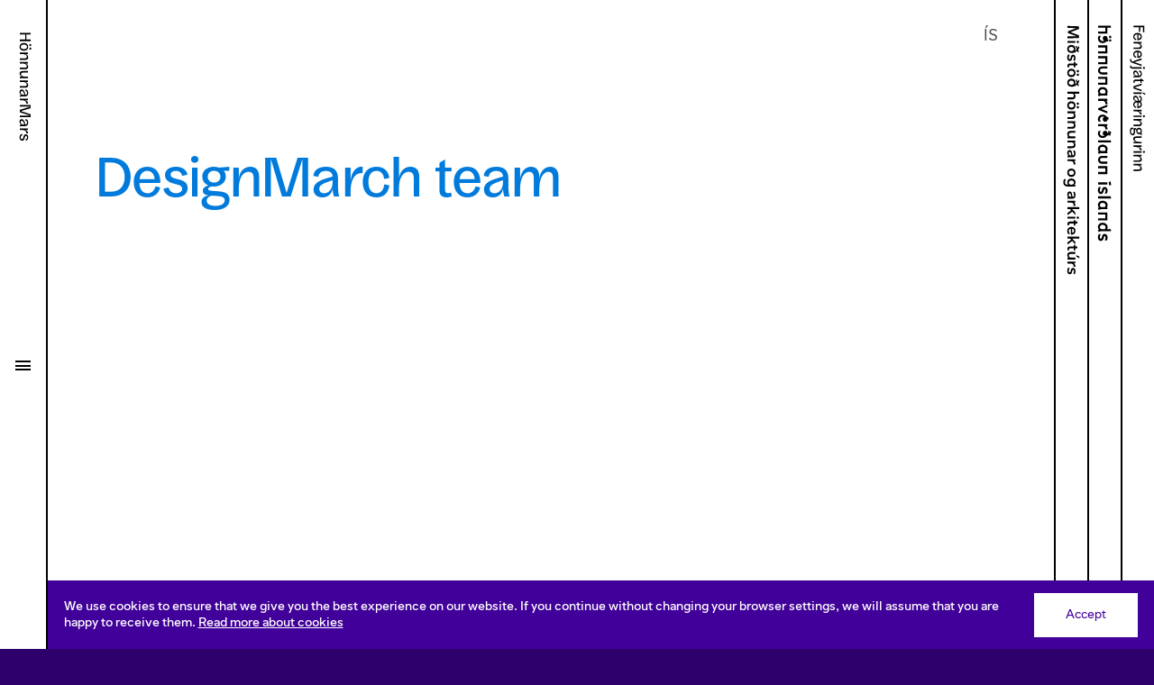

--- FILE ---
content_type: text/css; charset=utf-8
request_url: https://www.honnunarmidstod.is/_next/static/css/52f6599246482da0.css
body_size: 2077
content:
.PageTransition_pageTransition__content__DSZ2U{position:relative;z-index:1;width:100%;min-height:100vh}.PageTransition_pageTransition__content__DSZ2U.PageTransition_exiting__hKf3y{z-index:2;background:#fff;background:var(--color-background)}.PageTransition_pageTransition__content__DSZ2U.PageTransition_entering__nsBox{z-index:1;position:absolute;background:red}.PageTransition_pageTransition__content__DSZ2U.PageTransition_entered__m3Zyh{position:relative}.PageTransition_pageTransition__wipeContainer__pjhMc{position:fixed;top:0;left:0;z-index:100;height:100%;width:100%;overflow:hidden;-webkit-user-select:none;-moz-user-select:none;user-select:none;pointer-events:none;transform:translateZ(0);transition:none;touch-action:none;contain:strict}.PageTransition_pageTransition__wipe__7gSKp{position:absolute;top:0;right:0;bottom:0;left:0;z-index:1;width:100%;height:100%;pointer-events:none;background:#410099;background:var(--color-purple);opacity:0;will-change:transform}.PageTransition_pageTransition__wipe__7gSKp.PageTransition_clone__XvARC{z-index:0;background:#27005c;background:var(--color-purple-40)}a,abbr,acronym,address,applet,article,aside,audio,b,big,blockquote,body,button,canvas,caption,center,cite,code,dd,del,details,dfn,div,dl,dt,em,embed,fieldset,figcaption,figure,footer,form,h1,h2,h3,h4,h5,h6,header,hgroup,hr,html,i,iframe,img,ins,kbd,label,legend,li,mark,menu,nav,object,ol,output,p,pre,q,ruby,s,samp,section,small,span,strike,strong,sub,summary,sup,table,tbody,td,tfoot,th,thead,time,tr,tt,u,ul,var,video{margin:0;padding:0;font-family:inherit;font-style:inherit;font-size:inherit;font-weight:inherit;border:0;border-radius:0}ol,ul{list-style:none}blockquote,q{quotes:none}blockquote:after,blockquote:before,q:after,q:before{content:"";content:none}table{border-collapse:collapse;border-spacing:0}button,input,select,textarea{font-family:inherit;font-style:inherit;font-size:inherit;border:0;-webkit-appearance:none;-moz-appearance:none;appearance:none;background:transparent}button:focus:not(:focus-visible),input:focus:not(:focus-visible),select:focus:not(:focus-visible),textarea:focus:not(:focus-visible){outline:none}input[type=search]::-ms-clear,input[type=search]::-ms-reveal{display:none;width:0;height:0}input[type=search]::-webkit-search-cancel-button,input[type=search]::-webkit-search-decoration,input[type=search]::-webkit-search-results-button,input[type=search]::-webkit-search-results-decoration{display:none}@font-face{font-family:UT Sarvatrika;font-weight:400;font-style:normal;font-display:block;src:url(/fonts/SarvatrikLatinWeb-Regular.woff2) format("woff2"),url(/fonts/SarvatrikLatinWeb-Regular.woff)}@font-face{font-family:UT Sarvatrika;font-weight:500;font-style:normal;font-display:block;src:url(/fonts/SarvatrikLatinWeb-Medium.woff2) format("woff2"),url(/fonts/SarvatrikLatinWeb-Medium.woff)}@font-face{font-family:UT Sarvatrika LBS;font-weight:500;font-style:normal;font-display:block;src:url(/fonts/UTSarvatrikaLBS_W-Medium.woff2) format("woff2"),url(/fonts/UTSarvatrikaLBS_W-Medium.woff)}@font-face{font-family:Genath;font-weight:400;font-style:normal;font-display:block;src:url(/fonts/GenathRegular.woff2) format("woff2"),url(/fonts/GenathRegular.woff)}@font-face{font-family:Genath;font-weight:300;font-style:normal;font-display:block;src:url(/fonts/GenathLight.woff2) format("woff2"),url(/fonts/GenathLight.woff)}@font-face{font-family:Genath;font-weight:300;font-style:italic;font-display:block;src:url(/fonts/GenathLight-Italic.woff2) format("woff2"),url(/fonts/GenathLight-Italic.woff)}@font-face{font-family:Genath;font-weight:700;font-style:normal;font-display:block;src:url(/fonts/GenathBold.woff2) format("woff2"),url(/fonts/GenathBold.woff)}@font-face{font-family:Ouma;font-weight:400;font-style:normal;font-display:block;src:url(/fonts/OumaTrial-Regular.woff) format("woff")}@font-face{font-family:Ouma;font-weight:500;font-style:normal;font-display:block;src:url(/fonts/OumaTrial-Medium.woff) format("woff")}@font-face{font-family:Ouma;font-weight:600;font-style:normal;font-display:block;src:url(/fonts/OumaTrial-SemiBold.woff) format("woff")}@font-face{font-family:Bon;font-weight:400;font-style:normal;font-display:block;src:url(/fonts/bon/Bon-Regular.woff) format("woff"),url(/fonts/bon/Bon-Regular.woff2) format("woff2")}@font-face{font-family:Bon;font-weight:400;font-style:italic;font-display:block;src:url(/fonts/bon/Bon-Slanted.woff) format("woff"),url(/fonts/bon/Bon-Slanted.woff2) format("woff2")}:root{--segment-padding:clamp(3.6rem,calc(3.6rem + 7.6 * (100vw - 48rem) / 80),11.2rem);--font-family-serif:Genath,serif;--font-family-sans:"UT Sarvatrika",sans-serif;--font-family-sans-alt:"UT Sarvatrika LBS",sans-serif;--font-family-heading:var(--font-family-sans);--font-family-copy:var(--font-family-sans);--font-family-copy-heading:var(--font-family-sans);--size-h1:clamp(2.4rem,calc(2.4rem + 5.6 * (100vw - 48rem) / 80),8rem);--size-h2:clamp(3.2rem,calc(3.2rem + 0.4 * (100vw - 48rem) / 80),3.6rem);--size-h3:clamp(2.2rem,calc(2.2rem + 0.6 * (100vw - 48rem) / 80),2.8rem);--size-h4:clamp(1.8rem,calc(1.8rem + 0.6 * (100vw - 48rem) / 80),2.4rem);--size-h5:clamp(1.8rem,calc(1.8rem + 0.2 * (100vw - 48rem) / 80),2rem);--size-h6:clamp(1.8rem,calc(1.8rem + 0.2 * (100vw - 48rem) / 80),2rem);--color-font:#000;--color-background:#fff;--color-background-grey:#e6e6e6;--color-font-grey:#909090;--color-purple:#410099;--color-purple-30:#2e006b;--color-purple-40:#27005c;--color-link:#000;--color-grey-ultra:#505050;--color-grey-low:#f0f0f0;--color-grey-mid:#c9c9c9;--color-grey-high:#a9a9a9}:root.hm2023,:root.hm2024{--font-family-serif:Genath,serif;--font-family-sans:"UT Sarvatrika",sans-serif;--font-family-sans-alt:var(--font-family-sans);--font-family-heading:Ouma,sans-serif;--font-family-copy:var(--font-family-sans);--font-family-copy-heading:var(--font-family-sans);--size-h1:clamp(3.6rem,calc(3.6rem + 3.6 * (100vw - 48rem) / 80),7.2rem);--size-h2:clamp(3.2rem,calc(3.2rem + 3.2 * (100vw - 48rem) / 80),6.4rem);--size-h3:clamp(2.4rem,calc(2.4rem + 1.6 * (100vw - 48rem) / 80),4rem);--size-h4:clamp(2rem,calc(2rem + 1.2 * (100vw - 48rem) / 80),3.2rem);--size-h5:clamp(1.8rem,calc(1.8rem + 0.8 * (100vw - 48rem) / 80),2.6rem);--size-h6:clamp(1.8rem,calc(1.8rem + 0.2 * (100vw - 48rem) / 80),2rem)}:root.hm2025{--segment-padding:clamp(3.6rem,calc(3.6rem + 7.6 * (100vw - 48rem) / 80),11.2rem);--font-family-serif:Genath,serif;--font-family-sans:"UT Sarvatrika",sans-serif;--font-family-sans-alt:var(--font-family-sans);--font-family-heading:Bon,sans-serif;--font-family-copy:var(--font-family-sans);--font-family-copy-heading:var(--font-family-sans);--size-h1:clamp(3.6rem,calc(3.6rem + 3.6 * (100vw - 48rem) / 80),7.2rem);--size-h2:clamp(3.2rem,calc(3.2rem + 3.2 * (100vw - 48rem) / 80),6.4rem);--size-h3:clamp(2.4rem,calc(2.4rem + 1.6 * (100vw - 48rem) / 80),4rem);--size-h4:clamp(2rem,calc(2rem + 1.2 * (100vw - 48rem) / 80),3.2rem);--size-h5:clamp(1.8rem,calc(1.8rem + 0.8 * (100vw - 48rem) / 80),2.6rem);--size-h6:clamp(1.8rem,calc(1.8rem + 0.2 * (100vw - 48rem) / 80),2rem);--h3-line-height:1.15;--card-heading-margin:0 0 0.2em;--nav-size:clamp(2.4rem,calc(2.4rem + 1.2 * (100vw - 48rem) / 80),3.6rem)}:root.hvi2024{--theme-color-primary:#111;--theme-color-secondary:#111;--theme-color-tertiary:#111;--color-purple:#111;--color-purple-30:#111;--color-purple-40:#111;--theme-people-title-color:#111;--theme-footer-link-color-hover:#fff;--theme-footer-link-text-decoration-hover:underline;--theme-footer-marquee-filter:grayscale(1);--theme-people-item-color-hover:#555;--theme-people-item-image-color-hover:#ccc;--theme-people-view-name-color:#111;--theme-people-item-image-filter:none;--theme-pill-border-color:#111;--nav-size:clamp(2.4rem,calc(2.4rem + 1 * (100vw - 48rem) / 80),3.4rem)}:root.feneyjatviaeringurinn{--theme-color-primary:#f04e3e;--theme-color-secondary:#111;--theme-color-tertiary:#111;--color-purple:#f04e3e;--color-purple-30:#f04e3e;--color-purple-40:#f04e3e;--theme-people-title-color:#f04e3e;--theme-footer-link-color-hover:#f04e3e;--theme-footer-link-text-decoration-hover:underline;--theme-footer-marquee-filter:grayscale(1);--theme-people-item-color-hover:#555;--theme-people-item-image-color-hover:#ccc;--theme-people-view-name-color:#f04e3e;--theme-people-item-image-filter:none;--theme-pill-border-color:#f04e3e;--nav-size:clamp(2.4rem,calc(2.4rem + 1 * (100vw - 48rem) / 80),3.4rem)}:root{font-size:62.5%;--box-padding:2rem;--header-height:$header-mobile-height}@media(min-aspect-ratio:3/2){:root{font-size:clamp(50%,28.125% + .6vh,62.5%)}}@media(min-width:67.5em){:root{--box-padding:3rem}}body,html{min-height:100vh}html{-webkit-overflow-scrolling:touch;overflow-x:hidden;overflow-y:scroll;-webkit-font-smoothing:antialiased;-moz-osx-font-smoothing:auto;background:var(--color-purple-30);box-sizing:border-box}html.scroll-disabled{overflow-y:hidden}*,:after,:before{box-sizing:inherit}body{font-size:clamp(1.8rem,calc(1.8rem + .6 * (100vw - 48rem) / 80),2.4rem);position:relative;margin:0;font-family:var(--font-family-serif);font-weight:300;line-height:1.333333;text-size-adjust:100%;color:#000;color:var(--color-font,#000);background-color:#fff;background-color:var(--color-background,#fff)}.scroll-disabled>body{overflow-y:scroll;touch-action:none}img{display:block;max-width:100%;height:auto}button,input,select,textarea{font-family:var(--font-family-sans);text-transform:inherit;letter-spacing:inherit;font-weight:inherit;color:inherit}a{text-decoration:none;color:inherit}input::-webkit-input-placeholder,select::-webkit-input-placeholder,textarea::-webkit-input-placeholder{color:#b5b5b5}input::-moz-placeholder,select::-moz-placeholder,textarea::-moz-placeholder{opacity:1;color:#b5b5b5}input:-ms-input-placeholder,select:-ms-input-placeholder,textarea:-ms-input-placeholder{color:#b5b5b5}button{cursor:pointer}button:disabled{cursor:default}::selection{background-color:rgba(145,114,169,.5)}.tiptap{outline:none}.tiptap strong{font-weight:600}.tiptap em{font-style:italic}

--- FILE ---
content_type: text/css; charset=utf-8
request_url: https://www.honnunarmidstod.is/_next/static/css/1982d3d22e1d5746.css
body_size: 1406
content:
.Splash_splash__zSfWF{padding:3rem;height:100vh;width:100%;overflow:hidden}.Splash_splash__zSfWF svg{width:100%;height:100%}.Splash_splash__zSfWF img{width:100%;height:100%;object-fit:contain}@keyframes FooterHM_marquee__1mksJ{0%{transform:translateX(0)}to{transform:translateX(-25%)}}.FooterHM_footer__top__nAa1Q{padding:4.8rem 0;overflow:hidden}.FooterHM_footer__heading__q7Fdp{font-size:var(--size-h3);line-height:var(--heading-line-height,1.07);font-family:var(--font-family-heading);font-weight:500;line-height:var(--h3-line-height,1.3);color:var(--theme-color-primary,#410099);margin-bottom:4rem}.FooterHM_footer__marquee__AwRyQ{display:grid;grid-auto-flow:column;filter:var(--theme-footer-marquee-filter,none)}.FooterHM_footer__group__Hoj4y{display:grid;grid-auto-flow:column;grid-template-rows:minmax(0,1fr);justify-items:center;align-items:center;width:clamp(400rem,450vw,800rem);height:clamp(5rem,5vw,7.2rem);overflow:hidden;animation:FooterHM_marquee__1mksJ linear infinite;animation-duration:8s;will-change:transform}.FooterHM_footer__group__Hoj4y>*{display:flex;align-items:center;padding-right:clamp(3rem,calc(3rem + 7 * (100vw - 48rem) / 80),10rem);height:100%;width:100%}.FooterHM_footer__group__Hoj4y img{object-fit:contain;height:100%;width:100%}.FooterHM_footer__main__nmTdw{padding:4.8rem 0 clamp(4.8rem,calc(4.8rem + 5.6 * (100vw - 48rem) / 80),10.4rem);color:#fff;background-color:var(--theme-color-primary,#410099)}@media(min-width:67.5em){.FooterHM_footer__HctJJ{padding-left:6rem;padding-right:12.5rem}}.FooterHM_footer__layout__aJC1J{display:grid;grid-template-columns:minmax(0,1fr);grid-column-gap:clamp(2.4rem,calc(2.4rem + 2.4 * (100vw - 48rem) / 80),4.8rem);column-gap:clamp(2.4rem,calc(2.4rem + 2.4 * (100vw - 48rem) / 80),4.8rem);grid-row-gap:clamp(4.8rem,calc(4.8rem + 7.8 * (100vw - 48rem) / 80),12.6rem);row-gap:clamp(4.8rem,calc(4.8rem + 7.8 * (100vw - 48rem) / 80),12.6rem)}@media(min-width:67.5em){.FooterHM_footer__layout__aJC1J{grid-template-columns:minmax(0,1fr) clamp(38rem,calc(38rem + 6 * (100vw - 108rem) / 20),44rem)}}.FooterHM_footer__links__doGy6{display:flex;flex-direction:row;gap:clamp(2.4rem,calc(2.4rem + 4.8 * (100vw - 48rem) / 80),7.2rem)}.FooterHM_footer__links__doGy6 a{font-size:var(--size-h5);line-height:var(--heading-line-height,1.07);font-family:var(--font-family-heading);font-weight:500;line-height:1.3;color:#fff;font-weight:600}.FooterHM_footer__links__doGy6 a:hover{color:var(--theme-footer-link-color-hover,var(--theme-color-secondary,#fc4438));-webkit-text-decoration:var(--theme-footer-link-text-decoration-hover,none);text-decoration:var(--theme-footer-link-text-decoration-hover,none)}.FooterHM_footer__link__o6ar8{font-size:var(--size-h5);line-height:var(--heading-line-height,1.07);font-family:var(--font-family-heading);font-weight:500;line-height:1.3;color:#fff;font-weight:600}.FooterHM_footer__link__o6ar8:hover{color:var(--theme-footer-link-color-hover,var(--theme-color-secondary,#fc4438));-webkit-text-decoration:var(--theme-footer-link-text-decoration-hover,none);text-decoration:var(--theme-footer-link-text-decoration-hover,none)}.FooterHM_footer__navigation__qu20M,.FooterHM_footer__social__UHAL3{width:31.2rem;display:flex;flex-direction:column;gap:.8rem}.FooterHM_footer__address__EEKZ2{display:flex;flex-direction:column;gap:2.4rem;font-size:var(--size-h5);line-height:var(--heading-line-height,1.07);font-family:var(--font-family-heading);font-weight:500;line-height:1.3;font-weight:600}.FooterHM_footer__address__EEKZ2 ul{display:flex;flex-direction:column;gap:.8rem}.FooterHM_footer__signup__Zubg6{align-self:flex-end;max-width:60rem}.FooterHM_footer__logo__Cm_H_{align-self:flex-end}.FooterHM_footer__logo__Cm_H_ p{font-size:clamp(1.4rem,calc(1.4rem + .2 * (100vw - 48rem) / 80),1.6rem);font-family:var(--font-family-sans);font-weight:400;margin-bottom:2.1rem}.FooterHM_footer__logo__Cm_H_ svg{display:block}.NavList_list__oc7WF{display:flex;flex-direction:column;justify-content:space-between;height:100%;color:#fff}.NavList_list__body__WQ7f0{display:flex;flex-direction:column;gap:6rem;height:100%;padding:clamp(2.4rem,calc(2.4rem + 2.4 * (100vw - 48rem) / 80),4.8rem)}.NavList_list__primary__rNbeI ul,.NavList_list__secondary__HsBF4 ul{display:flex;flex-direction:column;gap:2.4rem}.NavList_list__primary__rNbeI a,.NavList_list__primary__rNbeI li,.NavList_list__secondary__HsBF4 a,.NavList_list__secondary__HsBF4 li{font-size:var(--size-h2);line-height:var(--h2-line-height,1.5);font-size:var(--nav-size,3rem);line-height:var(--heading-line-height,1.07);font-family:var(--font-family-heading);font-weight:500;line-height:var(--h3-line-height,1.3)}.TopNav_topnav__UGkda{position:relative;z-index:1}.TopNav_topnav__UGkda.TopNav_hidden__3_209{display:none}@media(min-width:67.5em){.TopNav_topnav__UGkda.TopNav_hidden__3_209{display:block}}.TopNav_topnav__layout__WEVZE{display:grid;align-items:flex-end;grid-template-columns:1fr auto 1fr;padding:2.4rem 0 1.7rem;grid-gap:clamp(1.6rem,calc(1.6rem + 1.6 * (100vw - 48rem) / 80),3.2rem);gap:clamp(1.6rem,calc(1.6rem + 1.6 * (100vw - 48rem) / 80),3.2rem)}.TopNav_topnav__main__oRHZT{display:none}@media(min-width:67.5em){.TopNav_topnav__main__oRHZT{display:flex;gap:.8rem}}.TopNav_topnav__left__5xebx{justify-self:flex-start}.TopNav_topnav__left__5xebx a{font-size:var(--size-h6);line-height:var(--heading-line-height,1.07);font-family:var(--font-family-heading);font-weight:500;line-height:1.3;display:block;padding:1rem 2rem;color:#fff;font-weight:600;font-size:clamp(1.8rem,calc(1.8rem + .6 * (100vw - 48rem) / 80),2.4rem);background:var(--theme-color-secondary,#fc4438);border-radius:4rem;white-space:nowrap}.TopNav_topnav__right__1Ytag{justify-self:flex-end;font-family:var(--font-family-heading);font-size:2rem;color:#505050}.TopNav_topnav__nav__FAoZ3{display:none}@media(min-width:67.5em){.TopNav_topnav__nav__FAoZ3{display:flex;align-items:flex-end;justify-content:flex-end;gap:.8rem;margin-left:auto;font-family:var(--font-family-sans);font-weight:400}.TopNav_topnav__navItem__R6PVk:last-child{padding-right:0}.TopNav_isHomepage__FrU2o .TopNav_topnav__navItem__R6PVk{opacity:0;transform:translateY(1.5rem)}}@media(prefers-reduced-motion:reduce)and (min-width:67.5em){.TopNav_topnav__navItem__R6PVk{opacity:1;transform:none}}.TopNav_group__ZmGKJ{padding:1rem 2rem;overflow:hidden;color:#fff;font-weight:600;font-family:var(--font-family-heading);background:var(--theme-color-primary,#410099);border-radius:4rem}.TopNav_group__ZmGKJ.TopNav_secondary__3XcZo{background:var(--theme-color-tertiary,#007bdc)}.TopNav_group__wrap__vYTqJ{display:grid;justify-items:flex-start}.TopNav_group__label__tIt7b{grid-column:1/2;grid-row:1/2;opacity:1;white-space:nowrap;pointer-events:none}.TopNav_group__items__3JzE7{grid-column:1/2;grid-row:1/2;display:none;gap:1.6rem;opacity:0}.TopNav_group__item__pix8f a{cursor:pointer}

--- FILE ---
content_type: text/css; charset=utf-8
request_url: https://www.honnunarmidstod.is/_next/static/css/f490c230b017b6d1.css
body_size: 7465
content:
.LanguageControl_languageControl__o_1eT{display:flex}.LanguageControl_languageControl__item__vwMgs{position:relative;padding:0 1rem}.LanguageControl_minimal__POL_G .LanguageControl_languageControl__item__vwMgs{display:flex;align-items:center;justify-content:center;width:4rem;height:4rem;padding:0;text-transform:uppercase}.LanguageControl_languageControl__item__vwMgs.LanguageControl_active__e9aAy{color:#a9a9a9}.LanguageControl_minimal__POL_G .LanguageControl_languageControl__item__vwMgs.LanguageControl_active__e9aAy{display:none}@media(max-width:67.4375em){.LanguageControl_languageControl__item__vwMgs{display:block}.LanguageControl_languageControl__item__vwMgs.LanguageControl_active__e9aAy{display:none}}.SearchButton_searchButton__EUoPn{display:inline-flex;font-family:var(--font-family-sans)}.SearchButton_searchButton__EUoPn.SearchButton_minimal__K85mN{display:flex;align-items:center;justify-content:center;width:4rem;height:4rem}.SearchButton_searchButton__EUoPn.SearchButton_minimal__K85mN svg{display:block}.SearchButton_searchButton__icon__4ZRbs{display:block;margin-left:.3125em;width:.75em;height:.75em;transform:translateY(.175em)}.SearchButton_minimal__K85mN .SearchButton_searchButton__icon__4ZRbs{margin:0;transform:none;width:2rem;height:2rem}.Container_container__OVclv{flex-grow:1;margin:0 auto;padding-left:2rem;padding-right:2rem;width:100%;max-width:162rem;overflow:hidden}@media(min-width:45em){.Container_container__OVclv{padding-left:4rem;padding-right:4rem}}@media(min-width:67.5em){.Container_container__OVclv{padding-left:6rem;padding-right:6rem;overflow:visible}}.MenuButton_menuButton__aAA20{display:flex;align-items:center;justify-content:center;position:relative;width:100%;height:100%;overflow:hidden}@media(min-width:67.5em){.MenuButton_menuButton__aAA20{transition:color .1s ease-in-out}}.MenuButton_menuButton__aAA20:before{content:"";position:absolute;top:0;right:0;bottom:0;left:0;opacity:0;background:#000;transition:opacity .1s ease-in}@media(pointer:fine)and (min-width:67.5em){.MenuButton_menuButton__aAA20:not(.MenuButton_navOpen___RMNt):hover{color:#fff}.MenuButton_menuButton__aAA20:not(.MenuButton_navOpen___RMNt):hover:before{opacity:1}}@media(max-width:67.4375em){.MenuButton_menuButton__aAA20.MenuButton_navOpen___RMNt:before{opacity:1}}.MenuButton_menuButton__inner__T3dto{position:relative;z-index:1;width:1.9rem;height:1.8rem;transition:transform .1s linear}@media(max-width:67.4375em){.MenuButton_navOpen___RMNt .MenuButton_menuButton__inner__T3dto{color:#fff;transform:rotate(45deg)}}.MenuButton_menuButton__inner__T3dto:after,.MenuButton_menuButton__inner__T3dto:before{content:"";position:absolute;left:0;width:1.9rem;height:.2rem;background:currentColor}.MenuButton_menuButton__inner__T3dto:before{top:.3rem}.MenuButton_menuButton__inner__T3dto:after{top:1.3rem}@media(max-width:67.4375em){.MenuButton_navOpen___RMNt .MenuButton_menuButton__inner__T3dto:before{top:.8rem;transform:rotate(90deg)}.MenuButton_navOpen___RMNt .MenuButton_menuButton__inner__T3dto:after{top:.8rem}}.MenuButton_menuButton__text__tnkSk{position:absolute;left:0;width:1.9rem;height:.2rem;background:currentColor;top:.8rem;overflow:hidden;text-indent:8rem}@media(max-width:67.4375em){.MenuButton_navOpen___RMNt .MenuButton_menuButton__text__tnkSk{opacity:0}}.NavControls_navControls__TapCV{position:fixed;left:0;top:0;z-index:2}@media(min-width:67.5em){.NavControls_navControls__TapCV.NavControls_isHomepage__LErTe{opacity:0;will-change:opacity}}@media(prefers-reduced-motion:reduce)and (min-width:67.5em){.NavControls_navControls__TapCV.NavControls_isHomepage__LErTe{opacity:1;transform:none}}.NavControls_navControls__TapCV:before{position:absolute;top:0;right:0;bottom:0;left:0;content:"";z-index:0;background:var(--color-background)}@media(max-width:67.4375em){.NavControls_navControls__TapCV{z-index:3;width:100%;border-bottom:.2rem solid}}@media(min-width:67.5em){.NavControls_navControls__TapCV{display:flex;align-items:stretch;position:fixed;left:0;top:0;padding-top:4rem;width:6rem;height:100vh;max-height:100%;overflow:hidden;border-right:.2rem solid var(--color-font)}}.NavControls_navControls__inner__wgHXr{flex-grow:1;margin:0 auto;padding-left:2rem;padding-right:2rem;width:100%;max-width:162rem;position:relative}@media(min-width:45em){.NavControls_navControls__inner__wgHXr{padding-left:4rem;padding-right:4rem}}@media(min-width:67.5em){.NavControls_navControls__inner__wgHXr{padding-left:6rem;padding-right:6rem}}@media(max-width:67.4375em){.NavControls_navControls__inner__wgHXr{padding-right:0}}@media(min-width:67.5em){.NavControls_navControls__inner__wgHXr{padding:0}}.NavControls_navControls__content__jRX_R{display:flex}@media(max-width:67.4375em){.NavControls_navControls__content__jRX_R{align-items:center;justify-content:space-between;height:7rem}}@media(min-width:67.5em){.NavControls_navControls__content__jRX_R{flex-direction:column;align-items:flex-start;height:100%}}.NavControls_navControls__link___rMVt{position:relative}.NavControls_navControls__link___rMVt:after{content:"";position:absolute;top:50%;left:50%;width:100%;height:100%;min-height:4.4rem;min-width:4.4rem;transform:translate(-50%,-50%)}@media(min-width:67.5em){.NavControls_navControls__linkWrap__XlSta{flex:none;display:block;height:calc(50% - 6rem);min-height:16.25em}}.NavControls_navControls__linkInner__LitL5{display:block;height:100%;width:100%;white-space:nowrap}.NavControls_navControls__linkInner__LitL5 svg{display:block}@media(min-width:67.5em){.NavControls_navControls__link___rMVt{display:block;margin-left:4rem;transform:rotate(90deg);transform-origin:0 0}}@media(max-width:67.4375em){.NavControls_navControls__menuButton__7aUHW{position:relative;width:7rem;height:7rem}}@media(min-width:67.5em){.NavControls_navControls__menuButton__7aUHW{width:100%;height:6rem}}.Nav_nav__DEFLz{position:fixed;top:7.2rem;left:0;right:0;z-index:3;height:calc(100% - 7rem);pointer-events:none;-webkit-user-select:none;-moz-user-select:none;user-select:none;opacity:0;transition:opacity .1s .2s;touch-action:none}@media(min-width:67.5em){.Nav_nav__DEFLz{top:0;z-index:3;height:100%;overflow:hidden;transition:opacity 1ms .6s}}.Nav_nav__DEFLz.Nav_open__qZgyI{pointer-events:auto;-webkit-user-select:auto;-moz-user-select:auto;user-select:auto;opacity:1;transition:none;touch-action:auto}.Nav_nav__backdrop__2E6i0{position:absolute;top:0;right:0;bottom:0;left:0;z-index:0;width:100%;cursor:pointer;opacity:0;background:rgba(0,0,0,.25);transition:opacity .2s ease-in-out;-webkit-backdrop-filter:blur(1rem);backdrop-filter:blur(1rem)}.Nav_open__qZgyI .Nav_nav__backdrop__2E6i0{opacity:1}.Nav_nav__inner__DKZrq{display:flex;flex-direction:column;height:100%;overflow-y:auto;background-color:#fff;transition:-webkit-clip-path .3s cubic-bezier(.86,0,.07,1);transition:clip-path .3s cubic-bezier(.86,0,.07,1);transition:clip-path .3s cubic-bezier(.86,0,.07,1),-webkit-clip-path .3s cubic-bezier(.86,0,.07,1);transform:translateZ(0);-webkit-clip-path:polygon(0 0,0 0,0 100%,0 100%);clip-path:polygon(0 0,0 0,0 100%,0 100%)}@supports(--css:variables){.Nav_nav__inner__DKZrq{background-color:var(--color-purple)}}.Nav_open__qZgyI .Nav_nav__inner__DKZrq{-webkit-clip-path:polygon(0 0,100% 0,100% 100%,0 100%);clip-path:polygon(0 0,100% 0,100% 100%,0 100%)}@media(min-width:67.5em){.Nav_nav__inner__DKZrq{width:79.4642857143%;min-width:108rem;overflow-y:auto;transition-duration:.4s}.Nav_list__4pGvQ .Nav_nav__inner__DKZrq{width:min(70rem,100%);min-width:0}.Nav_open__qZgyI .Nav_nav__inner__DKZrq{transition-duration:.5s}@supports(display:grid){.Nav_nav__inner__DKZrq{display:grid;grid-template-columns:1fr 6rem;padding-top:0}}}.Nav_nav__listGroup__MM1FC{flex-grow:1;display:flex;flex-direction:column}.Nav_columns__fKcjQ .Nav_nav__primary__33p64{position:relative;z-index:1;font-family:var(--font-family-sans)}@media(max-width:67.4375em){.Nav_columns__fKcjQ .Nav_nav__primary__33p64{display:flex;flex-direction:column;flex-grow:1;background:#fff;background:var(--color-background)}}@media(min-width:67.5em){.Nav_columns__fKcjQ .Nav_nav__primary__33p64{flex:1 1}@supports(display:grid){.Nav_columns__fKcjQ .Nav_nav__primary__33p64{display:grid;grid-template-columns:repeat(3,1fr);grid-template-rows:repeat(2,1fr)}}}@media(min-width:67.5em){.Nav_nav__secondary__lDU3B{flex-grow:1;display:flex;align-items:flex-end;padding:3rem 6rem;max-height:15rem;font-weight:400;font-family:var(--font-family-sans);font-size:1.6rem;background-color:var(--color-purple);color:#fff}}@media(max-width:67.4375em){.Nav_nav__actions__g6nhO{display:flex;flex-wrap:wrap;padding:3rem 2rem;margin-top:auto;font-weight:500;font-size:2rem;background:#410099;background:var(--color-purple);color:#fff}}@media(min-width:67.5em){.Nav_nav__actions__g6nhO{display:none}}.Nav_nav__actionsItem__J52fc:first-child{margin-right:1rem}.Nav_nav__close__QH8Fj{display:none}@media(min-width:67.5em){.Nav_nav__close__QH8Fj{display:flex;justify-content:flex-end;position:fixed;top:0;left:0;z-index:3;width:100%;overflow:hidden;background:#000;color:#fff}@supports(display:grid){.Nav_nav__close__QH8Fj{align-items:center;justify-content:center;position:static;width:6rem}}}.Nav_nav__closeButton__PiOSL{height:7rem;width:7rem;font-size:1.6rem;font-weight:400}@media(min-width:67.5em){.Nav_nav__closeButton__PiOSL{height:7rem;width:7rem;transform:rotate(90deg);transform-origin:center}}.NavSection_navSection__xWC31{position:relative;padding-top:3rem;padding-bottom:3rem;padding-right:4.5rem;border-bottom:.1rem solid}@media(max-width:67.4375em){.NavSection_navSection__xWC31{padding-left:2rem;background:#fff;background:var(--color-background)}.NavSection_navSection__xWC31:nth-last-child(2){flex-grow:1;border-bottom:0}.NavSection_navSection__xWC31:before{position:absolute;top:0;right:0;bottom:0;left:0;content:"";opacity:0;background-color:var(--color-grey-low);transition:opacity .2s ease-in-out}.NavSection_navSection__xWC31.NavSection_open__44bL8:before{opacity:1;transition-duration:.3s}.NavSection_navSection__xWC31.NavSection_hasChildren__Ds9zy{padding-left:4.5rem}}.NavSection_navSection__xWC31:last-child{border-bottom:0}@media(min-width:67.5em){.NavSection_navSection__xWC31{padding-left:3rem;padding-right:6rem;line-height:1.5}.NavSection_navSection__xWC31.NavSection_hasChildren__Ds9zy{padding-left:4.5rem}@supports(display:grid){.NavSection_navSection__xWC31{border-bottom:0;background:var(--color-background);outline:.1rem solid var(--color-font)}}}@supports(display:grid){.NavSection_navSection__xWC31{background:var(--color-background)}}.NavSection_navSection__heading__wXr8v{font-size:var(--size-h3);line-height:var(--heading-line-height,1.07);font-family:var(--font-family-heading);line-height:var(--h3-line-height,1.3);position:relative;font-weight:500;text-align:inherit}@media(min-width:67.5em){.NavSection_navSection__heading__wXr8v{margin-bottom:1.0714285714em}}.NavSection_navSection__arrow__d0qro{position:absolute;left:-3rem;top:.15em;width:1.9rem}@media(max-width:67.4375em){.NavSection_navSection__arrow__d0qro{transition:transform .2s linear}.NavSection_open__44bL8 .NavSection_navSection__arrow__d0qro{transform:rotate(90deg)}}@media(min-width:67.5em){.NavSection_navSection__arrow__d0qro{transform:rotate(90deg)}}.NavSection_navSection__list__d11n5{position:relative;font-weight:400;font-size:1.6rem}@media(max-width:67.4375em){.NavSection_navSection__list__d11n5{height:0;overflow:hidden}}.NavSection_navSection__li__fjvMU{margin:.5em 0}.NavSection_navSection__li__fjvMU:first-child{margin-top:0}@media(max-width:67.4375em){.NavSection_navSection__li__fjvMU:first-child{padding-top:3rem}}.NavSection_navSection__li__fjvMU [aria-current=page]{pointer-events:none;text-decoration:underline}.NavSection_navSection__li__fjvMU:last-child{margin-bottom:0}.NavSecondary_navSecondary__dyirh{display:none}@media(min-width:67.5em){.NavSecondary_navSecondary__dyirh{display:flex;flex-wrap:wrap;justify-content:space-between;width:100%;font-weight:400;font-family:var(--font-family-sans);font-size:1.6rem}.NavSecondary_navSecondary__list__TmwZj{display:flex;flex-wrap:wrap}.NavSecondary_navSecondary__item__lQJxa{margin:0 .5em 0 1em;list-style-type:disc;list-style-position:outside}.NavSecondary_navSecondary__item__lQJxa:first-child{margin-left:0;list-style-type:none}.NavSecondary_navSecondary__dyirh>div a{text-decoration:none;color:inherit}}.ArrowButton_arrowButton__hN15F{display:flex;align-items:center;order:0;height:1.1875em;font-family:var(--font-family-sans);font-size:1.6rem}.ArrowButton_arrowButton__hN15F.ArrowButton_forward__Hr3Tg{flex-direction:row-reverse}.ArrowButton_arrowButton__text__mv2LJ{display:block;transform:translateY(.2rem)}.ArrowButton_arrowButton__arrow__UVi37{display:block;margin-right:1.125em;height:100%;width:auto;transform:rotate(180deg)}.ArrowButton_forward__Hr3Tg .ArrowButton_arrowButton__arrow__UVi37{margin-left:1.125em;margin-right:0;transform:none}.ArrowButton_mobileBack__6F27z{display:block;margin:0 0 4rem}@media(min-width:67.5em){.ArrowButton_mobileBack__6F27z{display:none}}.ArrowButton_mobileBack__6F27z.ArrowButton_hasContainer__dunXh{padding-top:3rem}.ArrowButton_mobileBack__container__rTWgf{flex-grow:1;margin:0 auto;padding-left:2rem;padding-right:2rem;width:100%;max-width:162rem}@media(min-width:45em){.ArrowButton_mobileBack__container__rTWgf{padding-left:4rem;padding-right:4rem}}@media(min-width:67.5em){.ArrowButton_mobileBack__container__rTWgf{padding-left:6rem;padding-right:6rem}.NavSidelinks_sidelinks__kSg6Y.NavSidelinks_mobile__s3CvB{display:none}}.NavSidelinks_sidelinks__kSg6Y.NavSidelinks_desktop___IwwF{display:none}@media(min-width:67.5em){.NavSidelinks_sidelinks__kSg6Y.NavSidelinks_desktop___IwwF{position:fixed;z-index:1;top:0;left:auto;right:0;bottom:0;display:flex}}.scroll-disabled .NavSidelinks_sidelinks__kSg6Y.NavSidelinks_desktop___IwwF{overflow-y:scroll}.NavSidelinks_item__2oynA{display:flex;align-items:flex-start;justify-content:flex-start;padding:1.5rem clamp(2.4rem,calc(2.4rem + 2.4 * (100vw - 48rem) / 80),4.8rem);color:var(--color-font);background:#fff;border-bottom:.2rem solid var(--color-font)}@media(min-width:67.5em){.NavSidelinks_item__2oynA{width:4rem;padding:3.2rem 2rem;border-top:0;border-left:.2rem solid var(--color-font)}.NavSidelinks_item__label__puDuN{display:block;width:0;transform:rotate(90deg) translateY(-50%);transform-origin:0 0}}.NavSidelinks_item__2oynA svg{display:block}.Segment_segment__KO_xa{padding-top:var(--segment-padding,clamp(5rem,calc(5rem + 5 * (100vw - 48rem) / 80),10rem));padding-bottom:var(--segment-padding,clamp(5rem,calc(5rem + 5 * (100vw - 48rem) / 80),10rem))}.Segment_segment__KO_xa.Segment_separator__srboe{position:relative}.Segment_segment__KO_xa.Segment_noSpacing__4GvqT:not(.Segment_separator__srboe):not(:first-of-type){padding:0}.Segment_segment__KO_xa.Segment_noSpacingBottom__hvhHE{padding-bottom:0}.Segment_segment__KO_xa:empty{display:none}.Segment_segment__KO_xa>.Segment_segment__KO_xa{padding:0}.Segment_segment__KO_xa+.Segment_segment__KO_xa:last-child{padding-bottom:9rem}@media(min-width:67.5em){.Segment_segment__KO_xa+.Segment_segment__KO_xa:last-child{padding-bottom:12rem}.Segment_segment__KO_xa.Segment_isColumnLayout__fh_Q4:not(.Segment_noSpacing__4GvqT){padding:var(--segment-padding,clamp(5rem,calc(5rem + 5 * (100vw - 48rem) / 80),10rem)) 0}}.Segment_segment__KO_xa.Segment_noSpacing__4GvqT:not(.Segment_separator__srboe)+.Segment_segment__KO_xa,.Segment_segment__KO_xa:not(.Segment_separator__srboe)+.Segment_segment__KO_xa{padding-top:0}.Segment_segment__KO_xa.Segment_separator__srboe.Segment_isColumnLayout__fh_Q4+.Segment_segment__KO_xa.Segment_noSpacing__4GvqT,.Segment_segment__KO_xa.Segment_separator__srboe:not(.Segment_isColumnLayout__fh_Q4)+.Segment_segment__KO_xa.Segment_noSpacing__4GvqT{padding-top:var(--segment-padding,clamp(5rem,calc(5rem + 5 * (100vw - 48rem) / 80),10rem))}@media(min-width:67.5em){.Segment_segment__KO_xa.Segment_separator__srboe.Segment_isColumnLayout__fh_Q4+.Segment_segment__KO_xa.Segment_noSpacing__4GvqT{padding-top:var(--segment-padding,clamp(5rem,calc(5rem + 5 * (100vw - 48rem) / 80),10rem));padding-bottom:0}}.Segment_segment__separator__o_Ana{position:absolute;bottom:0;left:0;right:0;height:.1rem;pointer-events:none}.Segment_segment__separatorInner__dNeWk{display:block;height:100%;background:#c9c9c9}.Segment_segment__KO_xa:last-child .Segment_segment__separator__o_Ana,.Segment_segment__KO_xa:only-child .Segment_segment__separator__o_Ana{display:none}.Segment_segment__KO_xa:not(.Segment_isColumnLayout__fh_Q4) .Segment_segment__separator__o_Ana{flex-grow:1;margin:0 auto;padding-left:2rem;padding-right:2rem;width:100%;max-width:162rem}@media(min-width:45em){.Segment_segment__KO_xa:not(.Segment_isColumnLayout__fh_Q4) .Segment_segment__separator__o_Ana{padding-left:4rem;padding-right:4rem}}@media(min-width:67.5em){.Segment_segment__KO_xa:not(.Segment_isColumnLayout__fh_Q4) .Segment_segment__separator__o_Ana{padding-left:6rem;padding-right:6rem}}.Segment_segment__KO_xa:not(.Segment_isColumnLayout__fh_Q4) .Segment_segment__separatorInner__dNeWk{display:flex;flex-wrap:wrap;align-items:stretch;justify-content:flex-start;margin-left:-3rem;margin-right:-3rem;flex-direction:row;background:transparent}.Segment_segment__KO_xa:not(.Segment_isColumnLayout__fh_Q4) .Segment_segment__separatorInner__dNeWk>span{flex:none;align-self:stretch;padding-left:3rem;padding-right:3rem;width:100%;height:100%}.Segment_segment__KO_xa:not(.Segment_isColumnLayout__fh_Q4) .Segment_segment__separatorInner__dNeWk>span:before{display:block;height:100%;background:#c9c9c9;content:""}@media(min-width:67.5em){.Segment_segment__KO_xa.Segment_separatorOffset__8RXdK .Segment_segment__separatorInner__dNeWk>span{margin-left:16.6666666667%;width:83.3333333333%}}@media(min-width:93.75em){.Segment_segment__KO_xa.Segment_separatorOffset__8RXdK .Segment_segment__separatorInner__dNeWk>span{margin-left:33.3333333333%;width:66.6666666667%}}.CloseButton_closeButton__a1aGV{display:flex;align-items:center;height:1.5em;font-family:var(--font-family-sans)}.CloseButton_closeButton__icon__pIVKz{display:block;margin-left:.3125em;width:.9375em;transform:translateY(-.03em)}.NoResults_noResults__Pp7nz{font-size:clamp(5rem,calc(5rem + 6 * (100vw - 48rem) / 80),11rem);line-height:var(--heading-line-height,1.07);font-family:var(--font-family-heading);font-weight:500;letter-spacing:-.01em;line-height:1.09;color:#f0f0f0;animation:NoResults_fade__RElsG .3s ease-out}@keyframes NoResults_fade__RElsG{0%{opacity:0;transform:translateY(4rem)}to{opacity:1;transform:none}}@media(prefers-reduced-motion:reduce){.NoResults_noResults__Pp7nz{animation:none}}.Search_search__itOKp{position:fixed;top:0;left:0;z-index:3;width:100%;height:100%;overflow:hidden;pointer-events:none;-webkit-user-select:none;-moz-user-select:none;user-select:none;background:#000;background-color:var(--color-font);color:#fff;transition:-webkit-clip-path .5s cubic-bezier(.45,0,.55,1);transition:clip-path .5s cubic-bezier(.45,0,.55,1);transition:clip-path .5s cubic-bezier(.45,0,.55,1),-webkit-clip-path .5s cubic-bezier(.45,0,.55,1)}.Search_searchEnter__TR8pB{-webkit-clip-path:polygon(100% 0,100% 0,100% 100%,100% 100%);clip-path:polygon(100% 0,100% 0,100% 100%,100% 100%)}.Search_searchEnterActive__CfPKy,.Search_searchExit__fY0aa{-webkit-clip-path:polygon(100% 0,0 0,0 100%,100% 100%);clip-path:polygon(100% 0,0 0,0 100%,100% 100%)}.Search_searchExit__fY0aa{opacity:1}.Search_searchExitActive___ir_K{-webkit-clip-path:polygon(100% 0,100% 0,100% 100%,100% 100%);clip-path:polygon(100% 0,100% 0,100% 100%,100% 100%)}.Search_search__itOKp.Search_open__m_SRG{overflow:auto;pointer-events:auto;-webkit-user-select:auto;-moz-user-select:auto;user-select:auto}.scroll-disabled .Search_search__itOKp{overflow-y:scroll}.Search_search__header__EmEmf{flex-grow:1;margin:0 auto;padding-left:2rem;padding-right:2rem;width:100%;max-width:162rem;display:flex;align-items:flex-end;justify-content:flex-end;height:5.4rem;font-size:1.6rem}@media(min-width:45em){.Search_search__header__EmEmf{padding-left:4rem;padding-right:4rem}}@media(min-width:67.5em){.Search_search__header__EmEmf{padding-left:6rem;padding-right:6rem}}.Search_search__close__yMoZw{display:flex;align-items:center;height:1.5em;font-weight:400}.SectionHeader_sectionHeader__UYv_a{display:flex;flex-direction:column;align-items:flex-start;justify-content:flex-start;padding-bottom:1.5rem;margin-bottom:3rem;border-bottom:.1rem solid}@media(min-width:26.25em){.SectionHeader_sectionHeader__UYv_a{flex-wrap:wrap;flex-direction:row;justify-content:space-between;align-items:center}}.SectionHeader_sectionHeader__UYv_a.SectionHeader_hasLoader__GNklu{position:relative}@media(min-width:67.5em){.SectionHeader_sectionHeader__UYv_a{padding-bottom:1.25em;margin-bottom:2.5em}}.SectionHeader_sectionHeader__heading__R96Fl{font-size:var(--size-h2);line-height:var(--heading-line-height,1.07);font-family:var(--font-family-heading);font-weight:500;line-height:var(--h2-line-height,1.5);padding-right:3rem}@media(max-width:26.1875em){.SectionHeader_hasLink__nCayt .SectionHeader_sectionHeader__heading__R96Fl{margin-bottom:1rem}}.SectionHeader_sectionHeader__link__lHu1Z{font-size:clamp(1.4rem,calc(1.4rem + .2 * (100vw - 48rem) / 80),1.6rem);font-family:var(--font-family-sans);font-weight:400;white-space:nowrap}.SectionHeader_sectionHeader__linkArrow__2yMoV{margin-left:1.1875em}.Grid_grid__nL3r2+.Grid_grid__nL3r2{margin-top:3rem}@media(min-width:67.5em){.Grid_grid__nL3r2+.Grid_grid__nL3r2{margin-top:6rem}}.Grid_grid__row__nDfw0{display:flex;flex-wrap:wrap;align-items:stretch;justify-content:flex-start;margin-left:-3rem;margin-right:-3rem;flex-direction:row}.Grid_grid__row__nDfw0:empty{display:none}@supports(display:grid){.Grid_grid__row__nDfw0{display:grid;justify-content:normal;grid-gap:3rem;grid-template-columns:minmax(0,1fr);margin:0}@media(min-width:45em){.Grid_grid__row__nDfw0{grid-template-columns:repeat(2,minmax(0,1fr))}}@media(min-width:67.5em){:not(.Grid_isColumnLayout__vlY3M) .Grid_grid__row__nDfw0{grid-gap:6rem}}.Grid_defaultColumns__98F5u.Grid_columns3__6D_QL .Grid_grid__row__nDfw0{grid-template-columns:repeat(auto-fit,minmax(36rem,1fr))}.Grid_defaultColumns__98F5u.Grid_columns4__z5qC2 .Grid_grid__row__nDfw0{grid-template-columns:repeat(auto-fill,minmax(26rem,1fr))}}.Grid_grid__item__3e79e{flex:none;align-self:stretch;padding-left:3rem;padding-right:3rem;width:100%;display:flex;align-items:stretch;margin-bottom:6rem}.Grid_grid__item__3e79e:empty{display:none}@media(min-width:45em){.Grid_grid__item__3e79e{width:50%}.Grid_grid__item__3e79e:last-child,.Grid_grid__item__3e79e:nth-last-child(2):not(:first-child){margin-bottom:0}}@media(min-width:67.5em){.Grid_columns3__6D_QL .Grid_grid__item__3e79e{width:33.3333333333%}.Grid_columns3__6D_QL .Grid_grid__item__3e79e:last-child,.Grid_columns3__6D_QL .Grid_grid__item__3e79e:nth-last-child(2),.Grid_columns3__6D_QL .Grid_grid__item__3e79e:nth-last-child(3):not(:first-child){margin-bottom:0}.Grid_columns3__6D_QL .Grid_grid__item__3e79e:only-child{grid-column:3}.Grid_columns2__XH2XW:not(.Grid_hasHeading__EVedN) .Grid_grid__item__3e79e:only-child{grid-column:2}.Grid_columns3__6D_QL:not(.Grid_hasHeading__EVedN) .Grid_grid__item__3e79e:only-child{grid-column:3}.Grid_columns4__z5qC2:not(.Grid_hasHeading__EVedN) .Grid_grid__item__3e79e:only-child{grid-column:4}}@supports(display:grid){.Grid_grid__item__3e79e{padding:0}.Grid_columns3__6D_QL .Grid_grid__item__3e79e,.Grid_grid__item__3e79e{margin-bottom:0;width:100%}}.Card_card___wpSg{opacity:0;transform:translateY(4rem);flex:1 1;display:block;position:relative}.Card_card___wpSg.Card_active__JQhks{opacity:1;transform:none;transition:opacity .5s ease-in,transform .5s ease-out;will-change:transform,transition}@media(prefers-reduced-motion:reduce){.Card_card___wpSg{opacity:1}}.Card_card___wpSg.Card_empty__labWi{opacity:1}@keyframes Card_linear-slide__JCpiY{0%{opacity:0;transform:translate3d(-100%,0,0)}50%{opacity:1}to{transform:translate3d(100%,0,0)}}.Card_card__imageWrap__8jw4F{position:relative;margin-bottom:.8333333333em;max-height:65vh;overflow:hidden}.Card_empty__labWi .Card_card__imageWrap__8jw4F{overflow:hidden;background:#222}.Card_empty__labWi .Card_card__imageWrap__8jw4F:before,.Card_setAspectRatio__fCkzz .Card_card__imageWrap__8jw4F:before{content:"";display:block}.Card_empty__labWi .Card_card__imageWrap__8jw4F:before,.Card_landscape__CYgz1 .Card_card__imageWrap__8jw4F:before{padding-bottom:56.25%}.Card_square__fpLnW .Card_card__imageWrap__8jw4F:before{padding-bottom:100%}.Card_portrait__W0Wo_ .Card_card__imageWrap__8jw4F:before{padding-bottom:133.3333333333%}.Card_empty__labWi .Card_card__imageWrap__8jw4F:after{content:"";position:absolute;top:0;right:0;bottom:0;left:0;background:linear-gradient(90deg,rgba(68,68,68,0),#444 50%,rgba(68,68,68,0));animation:Card_linear-slide__JCpiY 1s ease-in-out infinite}.Card_card__imageWrap__8jw4F video{width:100%;aspect-ratio:4/3;object-fit:cover}.Card_card__image__jy_OP{width:100%}.Card_setAspectRatio__fCkzz .Card_card__image__jy_OP{position:absolute;top:0;right:0;bottom:0;left:0}@supports(object-fit:cover){.Card_setAspectRatio__fCkzz .Card_card__image__jy_OP{height:100%;object-fit:cover}}.Card_card__content__A_kpm{display:flex;flex-direction:column}.Card_card__meta__j7zoM{order:0}.Card_card__heading__30rA2{font-size:var(--size-h3);line-height:var(--heading-line-height,1.07);font-family:var(--font-family-heading);font-weight:500;line-height:var(--h3-line-height,1.3);margin:var(--card-heading-margin,0);order:1;max-width:80rem}.Card_card__subheading__YJMVV{order:2;max-width:80rem}@media(min-width:45em){.Card_card__subheading__YJMVV.Card_hiddenTablet__DcaPH{display:none}}.Card_card__children__Jdspx{order:1}.Card_card__link__ScJg6{display:inline-block}.Card_card__link__ScJg6:before{content:"";position:absolute;top:0;right:0;bottom:0;left:0}.Card_card__date__tOSxr{font-size:clamp(1.4rem,calc(1.4rem + .2 * (100vw - 48rem) / 80),1.6rem);color:#909090;color:var(--color-font-grey)}.SearchResults_searchResults__mVZbJ{min-height:75vh}.SearchInput_searchInput__Q8bLy{padding-top:var(--segment-padding,clamp(5rem,calc(5rem + 5 * (100vw - 48rem) / 80),10rem));overflow:visible}.SearchInput_searchInput__label__VfYNm{display:inline-flex;align-items:center;position:relative;margin-bottom:1rem;width:100%;overflow:hidden;white-space:nowrap;font-family:var(--font-family-sans);font-size:1.4rem;font-weight:400}.SearchInput_searchInput__label__VfYNm:after{content:"";margin-left:2rem;height:.1rem;width:100vw;background:currentColor;transform:translateY(-.1rem)}.SearchInput_searchInput__inputWrap__ANzRi{display:block}.SearchInput_searchInput__input__g9Rfo{font-size:var(--size-h2);line-height:var(--heading-line-height,1.07);font-family:var(--font-family-heading);font-weight:500;line-height:var(--h2-line-height,1.5);margin:0;padding:0;width:100%;max-width:100%;outline-offset:.5rem}.SearchInput_searchInput__input__g9Rfo::-webkit-search-decoration{display:none}.SearchInput_searchInput__input__g9Rfo::placeholder{color:inherit;opacity:.25}.SignUp_signUp__lzSVa{font-size:var(--size-h4);line-height:var(--heading-line-height,1.07);font-family:var(--font-family-heading);font-weight:500;line-height:1.3;position:relative}.SignUp_signUp__inner__GN4y4{display:flex;margin-top:1.5rem;background:hsla(0,0%,100%,.1)}@media(min-width:67.5em){.SignUp_signUp__inner__GN4y4{margin-top:3rem}}.SignUp_signUp__input__BrB_C{display:block;flex-grow:1;padding:1.5rem;font-size:1.6rem;font-weight:400;color:inherit;-webkit-appearance:none;-moz-appearance:none;appearance:none}.SignUp_signUp__input__BrB_C::-webkit-input-placeholder{color:#fff}.SignUp_signUp__input__BrB_C::-moz-placeholder{color:#fff}.SignUp_signUp__input__BrB_C:-ms-input-placeholder{color:#fff}.SignUp_signUp__button__HWjZ8{display:flex;align-items:center;justify-content:center;margin-left:auto;padding:0 1.5rem;font-family:var(--font-family-sans);font-size:1.4rem;font-weight:400;opacity:.5}.SignUp_signUp__button__HWjZ8:focus{opacity:1}.SignUp_signUp__arrow__p2D3U{margin-left:1rem;width:1.9rem;height:1.5rem}.Row_row__yUd_0{display:flex;flex-wrap:wrap;align-items:stretch;justify-content:flex-start;margin-left:-3rem;margin-right:-3rem;flex-direction:row}.Footer_footer__tduIp{position:relative;z-index:0;background:#410099;background:var(--color-purple);color:#fff}.Footer_footer__tduIp a{text-decoration:none}@media(min-width:67.5em){.Footer_footer__tduIp{padding-left:6rem}}.Footer_footer__address__dUxeJ{flex:none;align-self:stretch;padding-left:3rem;padding-right:3rem;width:100%;font-size:clamp(3rem,calc(3rem + 4 * (100vw - 48rem) / 80),7rem);line-height:var(--heading-line-height,1.07);font-family:var(--font-family-heading);font-weight:500;font-family:var(--font-family-sans-alt)}.Footer_footer__secondary__8T7rX{border-top:.1rem solid hsla(0,0%,100%,.5)}.Footer_footer__links__aPAG9,.Footer_footer__signUp__iV8tT{flex:none;align-self:stretch;width:100%;padding:3rem}@media(min-width:67.5em){.Footer_footer__links__aPAG9,.Footer_footer__signUp__iV8tT{padding-top:6rem;padding-bottom:6rem}}.Footer_footer__links__aPAG9{flex-wrap:wrap;font-family:var(--font-family-sans);font-weight:400;font-size:1.6rem}@media(min-width:67.5em){.Footer_footer__links__aPAG9{width:50%;line-height:1.2}}@media(min-width:150rem){.Footer_footer__links__aPAG9{display:flex;width:66.6666666667%}}.Footer_footer__social__oynsk{padding-top:1rem}@media(min-width:26.25em){.Footer_footer__social__oynsk{display:flex;align-items:flex-start;flex-wrap:wrap;padding-top:0}}@media(min-width:150rem){.Footer_footer__social__oynsk{padding-right:5rem;margin-left:auto}}.Footer_footer__li__6_j4o{white-space:nowrap;list-style:disc inside}@media(min-width:26.25em){.Footer_footer__li__6_j4o{position:relative;padding:0 1rem 0 1.7rem;margin-left:.5rem;list-style:none}.Footer_footer__li__6_j4o:before{content:"";position:absolute;top:0;bottom:0;left:0;margin:auto;height:.4rem;width:.4rem;border-radius:.4rem;background:currentColor}.Footer_footer__li__6_j4o:first-child{padding-left:0;margin-left:0}.Footer_footer__li__6_j4o:last-child{padding-right:1rem}.Footer_footer__li__6_j4o:first-child:before{display:none}}.Footer_footer__signUp__iV8tT{flex:none;align-self:stretch;padding-left:3rem;padding-right:3rem;width:100%;position:relative}@media(min-width:45em){.Footer_footer__signUp__iV8tT{width:66.6666666667%}}@media(min-width:67.5em){.Footer_footer__signUp__iV8tT{width:50%}.Footer_footer__signUp__iV8tT:before{content:"";position:absolute;left:-3rem;top:0;width:.1rem;height:100%;background:hsla(0,0%,100%,.5)}}@media(min-width:93.75em){.Footer_footer__signUp__iV8tT{width:33.3333333333%}}.Footer_footer__colophon___7fX0{display:flex;flex-wrap:wrap;justify-content:space-between;padding:2rem 0;padding:var(--box-padding) 0;border-top:.1rem solid hsla(0,0%,100%,.5);font-family:var(--font-family-sans);font-size:1.4rem;font-weight:400;color:hsla(0,0%,100%,.5)}.Footer_footer__copyright__Lqd8w{padding-right:1.5rem;white-space:nowrap}.Heading_heading__krUJ3.Heading_h1__TE4NX:not(.Heading_flush__JsQEh){margin-bottom:var(--size-h1)}.Heading_heading__krUJ3.Heading_h2__YZfnf:not(.Heading_flush__JsQEh){margin-bottom:var(--size-h2)}.Heading_heading__krUJ3.Heading_h3__kxmHJ:not(.Heading_flush__JsQEh){margin-bottom:var(--size-h3)}.Heading_heading__krUJ3.Heading_h4__9DvGp:not(.Heading_flush__JsQEh){margin-bottom:var(--size-h4)}.Heading_heading__krUJ3.Heading_h5__iBxr8:not(.Heading_flush__JsQEh){margin-bottom:var(--size-h5)}.Heading_heading__krUJ3.Heading_h6__DYEEZ:not(.Heading_flush__JsQEh){margin-bottom:var(--size-h6)}.Heading_h1__TE4NX .Heading_heading__title__ljee_{font-size:var(--size-h1);line-height:var(--heading-line-height,1.07);font-family:var(--font-family-heading);font-weight:500;letter-spacing:-.01em}.Heading_h2__YZfnf .Heading_heading__title__ljee_{font-size:var(--size-h2);line-height:var(--heading-line-height,1.07);font-family:var(--font-family-heading);font-weight:500;line-height:var(--h2-line-height,1.5)}.Heading_h3__kxmHJ .Heading_heading__title__ljee_{font-size:var(--size-h3);line-height:var(--heading-line-height,1.07);font-family:var(--font-family-heading);font-weight:500;line-height:var(--h3-line-height,1.3)}.Heading_h4__9DvGp .Heading_heading__title__ljee_{font-size:var(--size-h4)}.Heading_h4__9DvGp .Heading_heading__title__ljee_,.Heading_h5__iBxr8 .Heading_heading__title__ljee_{line-height:var(--heading-line-height,1.07);font-family:var(--font-family-heading);font-weight:500;line-height:1.3}.Heading_h5__iBxr8 .Heading_heading__title__ljee_{font-size:var(--size-h5)}.Heading_h6__DYEEZ .Heading_heading__title__ljee_{font-size:var(--size-h6);line-height:var(--heading-line-height,1.07);font-family:var(--font-family-heading);font-weight:500;line-height:1.3}.Heading_hasText__xYaJg .Heading_heading__title__ljee_{margin-bottom:.2em}.Heading_heading__text__6nfh7{--font-family-heading:var(--font-family-copy-heading);font-size:clamp(1.8rem,calc(1.8rem + .3 * (100vw - 48rem) / 80),2.1rem);font-family:var(--font-family-copy);max-width:110ch}.Heading_heading__text__6nfh7 h2{font-size:var(--size-h3);line-height:var(--heading-line-height,1.07);font-family:var(--font-family-heading);font-weight:500;line-height:var(--h3-line-height,1.3)}.Heading_heading__text__6nfh7 h2 b,.Heading_heading__text__6nfh7 h2 strong{font-weight:inherit}.Heading_heading__text__6nfh7 h2 em,.Heading_heading__text__6nfh7 h2 i{font-style:inherit}.Heading_heading__text__6nfh7 h3{font-size:var(--size-h4);line-height:var(--heading-line-height,1.07);font-family:var(--font-family-heading);font-weight:500;line-height:1.3;font-weight:400}.Heading_heading__text__6nfh7 h2+h3{margin-top:1em}.Heading_heading__text__6nfh7 h2>strong,.Heading_heading__text__6nfh7 h3>strong,.Heading_heading__text__6nfh7 h4>strong{font-weight:inherit}.Heading_heading__text__6nfh7 ol,.Heading_heading__text__6nfh7 p,.Heading_heading__text__6nfh7 ul{margin:1.25em 0}.Heading_heading__text__6nfh7 ol:first-child,.Heading_heading__text__6nfh7 p:first-child,.Heading_heading__text__6nfh7 ul:first-child{margin-top:0}.Heading_heading__text__6nfh7 ol:last-child,.Heading_heading__text__6nfh7 ol:only-child,.Heading_heading__text__6nfh7 p:last-child,.Heading_heading__text__6nfh7 p:only-child,.Heading_heading__text__6nfh7 ul:last-child,.Heading_heading__text__6nfh7 ul:only-child{margin-bottom:0}.Heading_heading__text__6nfh7 ol:empty,.Heading_heading__text__6nfh7 p:empty,.Heading_heading__text__6nfh7 ul:empty{display:none}.Heading_heading__text__6nfh7 ul{padding-left:1em;list-style:square}.Heading_heading__text__6nfh7 ol{padding-left:1em;list-style:decimal}.Heading_heading__text__6nfh7 ol ::marker{font-weight:500;font-size:.9em}.Heading_heading__text__6nfh7 ol p,.Heading_heading__text__6nfh7 ul p{margin:0 0 .5em}.Heading_heading__text__6nfh7 blockquote,.Heading_heading__text__6nfh7 em,.Heading_heading__text__6nfh7 i,.Heading_heading__text__6nfh7 q{font-style:italic}.Heading_heading__text__6nfh7 b,.Heading_heading__text__6nfh7 strong{font-weight:700}.Heading_heading__text__6nfh7 b em,.Heading_heading__text__6nfh7 b i,.Heading_heading__text__6nfh7 i b,.Heading_heading__text__6nfh7 i strong,.Heading_heading__text__6nfh7 strong em,.Heading_heading__text__6nfh7 strong i{font-style:normal}.Heading_heading__text__6nfh7 a{text-decoration:underline;color:inherit}@media(pointer:fine){.Heading_heading__text__6nfh7 a:hover{text-decoration:none}}.AnnouncementModal_announcementModal__ShUMA{display:grid;grid-auto-columns:minmax(0,1fr);position:fixed;top:0;left:0;right:0;bottom:0;overflow:auto;overflow-x:hidden;z-index:10}.AnnouncementModal_announcementModal__container__Vzo2A{grid-column:1/1;grid-row:1/1;display:flex;align-items:center;margin:auto;padding:4rem 0}.AnnouncementModal_announcementModal__overlay__0zP4W{position:fixed;inset:0;background:rgba(0,0,0,.25)}.AnnouncementModal_announcementModal__main__3pLFW{position:relative;margin:0 2rem;width:100%;max-width:67rem;border:.2rem solid #27005c;border-width:.2rem 0;background:var(--theme-color-primary,#410099);color:#fff}@media(min-width:45em){.AnnouncementModal_announcementModal__main__3pLFW{margin:0 4rem}}.AnnouncementModal_announcementModal__close__NSslV{position:absolute;top:0;right:0;width:5rem;height:5rem;background-color:var(--theme-color-primary,#410099);display:flex;align-items:center;justify-content:center}.AnnouncementModal_announcementModal__close__NSslV:hover .AnnouncementModal_announcementModal__closeIcon__QF4Ah{opacity:.8}.AnnouncementModal_announcementModal__imageElement__PlhJZ{width:100%}.AnnouncementModal_announcementModal__content__9VmsF{padding:3rem}.AnnouncementModal_announcementModal__title__3uamC{font-size:var(--size-h5);line-height:var(--heading-line-height,1.07);font-family:var(--font-family-heading);font-weight:500;line-height:1.3}.AnnouncementModal_announcementModal__text__VZBzp{--font-family-heading:var(--font-family-copy-heading);font-size:1em;font-family:var(--font-family-copy)}.AnnouncementModal_announcementModal__text__VZBzp h2{font-size:var(--size-h3);line-height:var(--heading-line-height,1.07);font-family:var(--font-family-heading);font-weight:500;line-height:var(--h3-line-height,1.3)}.AnnouncementModal_announcementModal__text__VZBzp h2 b,.AnnouncementModal_announcementModal__text__VZBzp h2 strong{font-weight:inherit}.AnnouncementModal_announcementModal__text__VZBzp h2 em,.AnnouncementModal_announcementModal__text__VZBzp h2 i{font-style:inherit}.AnnouncementModal_announcementModal__text__VZBzp h3{font-size:var(--size-h4);line-height:var(--heading-line-height,1.07);font-family:var(--font-family-heading);font-weight:500;line-height:1.3;font-weight:400}.AnnouncementModal_announcementModal__text__VZBzp h2+h3{margin-top:1em}.AnnouncementModal_announcementModal__text__VZBzp h2>strong,.AnnouncementModal_announcementModal__text__VZBzp h3>strong,.AnnouncementModal_announcementModal__text__VZBzp h4>strong{font-weight:inherit}.AnnouncementModal_announcementModal__text__VZBzp ol,.AnnouncementModal_announcementModal__text__VZBzp p,.AnnouncementModal_announcementModal__text__VZBzp ul{margin:1.25em 0}.AnnouncementModal_announcementModal__text__VZBzp ol:first-child,.AnnouncementModal_announcementModal__text__VZBzp p:first-child,.AnnouncementModal_announcementModal__text__VZBzp ul:first-child{margin-top:0}.AnnouncementModal_announcementModal__text__VZBzp ol:last-child,.AnnouncementModal_announcementModal__text__VZBzp ol:only-child,.AnnouncementModal_announcementModal__text__VZBzp p:last-child,.AnnouncementModal_announcementModal__text__VZBzp p:only-child,.AnnouncementModal_announcementModal__text__VZBzp ul:last-child,.AnnouncementModal_announcementModal__text__VZBzp ul:only-child{margin-bottom:0}.AnnouncementModal_announcementModal__text__VZBzp ol:empty,.AnnouncementModal_announcementModal__text__VZBzp p:empty,.AnnouncementModal_announcementModal__text__VZBzp ul:empty{display:none}.AnnouncementModal_announcementModal__text__VZBzp ul{padding-left:1em;list-style:square}.AnnouncementModal_announcementModal__text__VZBzp ol{padding-left:1em;list-style:decimal}.AnnouncementModal_announcementModal__text__VZBzp ol ::marker{font-weight:500;font-size:.9em}.AnnouncementModal_announcementModal__text__VZBzp ol p,.AnnouncementModal_announcementModal__text__VZBzp ul p{margin:0 0 .5em}.AnnouncementModal_announcementModal__text__VZBzp blockquote,.AnnouncementModal_announcementModal__text__VZBzp em,.AnnouncementModal_announcementModal__text__VZBzp i,.AnnouncementModal_announcementModal__text__VZBzp q{font-style:italic}.AnnouncementModal_announcementModal__text__VZBzp b,.AnnouncementModal_announcementModal__text__VZBzp strong{font-weight:700}.AnnouncementModal_announcementModal__text__VZBzp b em,.AnnouncementModal_announcementModal__text__VZBzp b i,.AnnouncementModal_announcementModal__text__VZBzp i b,.AnnouncementModal_announcementModal__text__VZBzp i strong,.AnnouncementModal_announcementModal__text__VZBzp strong em,.AnnouncementModal_announcementModal__text__VZBzp strong i{font-style:normal}.AnnouncementModal_announcementModal__text__VZBzp a{text-decoration:underline;color:inherit}@media(pointer:fine){.AnnouncementModal_announcementModal__text__VZBzp a:hover{text-decoration:none}}.Banner_banner__8z6Ve{position:fixed;bottom:0;left:0;right:0;z-index:2;padding:1.5rem 2rem;background-color:#410099;color:#fff}@media(min-width:67.5em){.Banner_banner__8z6Ve{left:6rem}}.Banner_banner__8z6Ve:empty{display:none}.Consent_consent__zl94i{font-size:clamp(1.4rem,calc(1.4rem + .2 * (100vw - 48rem) / 80),1.6rem);display:flex;align-items:center;font-family:var(--font-family-sans);font-weight:500;font-size:1.6rem;line-height:1.3}.Consent_consent__text__hq5nT{flex-grow:1;padding-right:2rem}.Consent_consent__text__hq5nT a{text-decoration:underline}.Consent_consent__button__0NJDD{display:flex;padding:2rem 4rem;font-weight:400;font-size:1.6rem;line-height:1;background:#fff;color:#410099}.Preview_preview__QMkMd{position:fixed;bottom:1.3em;right:1.3em;z-index:9999;display:block;padding:.3rem 1rem;opacity:.9;background:#000;color:#fff;border-radius:.3rem;box-shadow:0 0 0 .1rem hsla(0,0%,100%,.1);transition:opacity .2s ease-in-out}.Preview_preview__QMkMd:hover{opacity:1}.AppLayout_layout__s0MdP{display:flex;flex-direction:column;position:relative;z-index:1;min-height:100vh}.AppLayout_layout__content__otJCQ{flex-grow:1;display:flex;flex-direction:column;position:relative;z-index:0}@media(max-width:67.4375em){.AppLayout_layout__content__otJCQ{padding-top:7rem}}@media(min-width:67.5em){.AppLayout_layout__content__otJCQ{padding-left:6rem}.AppLayout_sideLinks__yOlPw .AppLayout_layout__content__otJCQ{padding-right:12.5rem}}

--- FILE ---
content_type: text/css; charset=utf-8
request_url: https://www.honnunarmidstod.is/_next/static/css/54bb9e30d6c586a5.css
body_size: 2292
content:
.Header_header___875_{display:none;position:relative;z-index:2}@media(min-width:67.5em){.Header_header___875_{display:block;font-size:1.6rem}.Header_header___875_.Header_hasLogo__NSofT{padding-bottom:9rem}}@media(min-width:105em){.Header_header___875_.Header_hasLogo__NSofT{padding-bottom:12rem}}.Header_header__container__TtKYs{flex-grow:1;margin:0 auto;padding-left:2rem;padding-right:2rem;width:100%;max-width:162rem}@media(min-width:45em){.Header_header__container__TtKYs{padding-left:4rem;padding-right:4rem}}@media(min-width:67.5em){.Header_header__container__TtKYs{padding-left:6rem;padding-right:6rem;display:flex;flex-wrap:wrap;justify-content:flex-end;align-items:flex-end}.Header_hasLogo__NSofT .Header_header__container__TtKYs{justify-content:flex-start;align-items:flex-start}}.Header_header__container__TtKYs:empty{display:none}@media(min-width:67.5em){.Header_header__link___RFwm{display:block;position:relative;margin-top:4rem;width:50%;max-width:33rem;min-width:22rem}.Header_header__link___RFwm:before{content:"";display:block;padding-bottom:42.2764227642%}}.Header_header__logo__zjFeK{position:absolute;top:0;right:0;bottom:0;left:0}@media(min-width:67.5em){.Header_header__nav__ZHi5F{display:flex;align-items:flex-end;justify-content:flex-end;margin-left:auto;height:5.4rem;font-family:var(--font-family-sans);font-weight:400}.Header_header__navItem__Xu7xz{padding-right:2rem}.Header_header__navItem__Xu7xz:last-child{padding-right:0}.Header_isHomepage__n7AAK .Header_header__navItem__Xu7xz{opacity:0;transform:translateY(1.5rem)}}@media(prefers-reduced-motion:reduce)and (min-width:67.5em){.Header_header__navItem__Xu7xz{opacity:1;transform:none}}.Loader_loader__7yJxg{width:100%;height:.2rem;background:#e6e6e6}.Loader_loader__inner__j_mo8{width:100%;height:100%;background:currentColor;transform:scaleX(0);transform-origin:0 0}.HomepageHeader_homepageHeader__5vNvv{position:relative;padding-top:4rem;overflow:hidden}@media(min-width:67.5em){.HomepageHeader_homepageHeader__5vNvv{padding-top:0}.HomepageHeader_homepageHeader__header__NufwZ{position:relative;z-index:1;margin-bottom:-1.4rem}}.HomepageHeader_homepageHeader__container__fnQ_1{flex-grow:1;margin:0 auto;padding-left:2rem;padding-right:2rem;width:100%;max-width:162rem;position:relative;z-index:0}@media(min-width:45em){.HomepageHeader_homepageHeader__container__fnQ_1{padding-left:4rem;padding-right:4rem}}@media(min-width:67.5em){.HomepageHeader_homepageHeader__container__fnQ_1{padding-left:6rem;padding-right:6rem}}.HomepageHeader_homepageHeader__logoWrap__Arady{position:relative;z-index:1;margin-bottom:9rem;width:80%;max-width:50rem;opacity:0;will-change:opacity,transform}@media(min-width:45em){.HomepageHeader_homepageHeader__logoWrap__Arady{margin-bottom:12%;width:50%;max-width:61.5rem}}@media(prefers-reduced-motion:reduce){.HomepageHeader_homepageHeader__logoWrap__Arady{opacity:1;transform:none}}.HomepageHeader_homepageHeader__logo__Wwfxb{display:block;width:100%;height:auto}.HomepageHeader_homepageHeader__arrowWrap__p1a2M{opacity:0;will-change:opacity}@media(prefers-reduced-motion:reduce){.HomepageHeader_homepageHeader__arrowWrap__p1a2M{opacity:1}}.HomepageHeader_homepageHeader__arrow__apdvR{position:absolute;bottom:2rem;left:25%;width:110%;max-width:98.8rem;height:auto;color:var(--color-grey-low);transform:rotate(90deg);transform-origin:center;will-change:opacity}@media(min-width:67.5em){.HomepageHeader_homepageHeader__arrow__apdvR{bottom:0;left:50%;width:65.8666666667%}}.HomepageHeader_homepageHeader__loader__E02JQ{opacity:0}@media(prefers-reduced-motion:reduce){.HomepageHeader_homepageHeader__loader__E02JQ{opacity:1}}.HomepageGrid_homepageGrid__5pXa1{display:flex;flex-wrap:wrap;overflow:hidden;padding-top:4rem;padding-bottom:6rem}.HomepageGrid_homepageGrid__5pXa1+.HomepageGrid_homepageGrid__5pXa1{margin-top:-6rem;padding-top:0}.HomepageGrid_homepageGrid__row__Vp6Y9{display:flex;flex-wrap:wrap;align-items:stretch;justify-content:flex-start;margin-left:-3rem;margin-right:-3rem;flex-direction:row}@media(min-width:45em){.HomepageGrid_homepageGrid__5pXa1{padding-top:0;overflow:visible}.HomepageGrid_homepageGrid__5pXa1:nth-child(odd) .HomepageGrid_homepageGrid__row__Vp6Y9{flex-direction:row-reverse}[data-hero]+.HomepageGrid_homepageGrid__5pXa1{padding-top:var(--segment-padding,clamp(5rem,calc(5rem + 5 * (100vw - 48rem) / 80),10rem))}}.HomepageGrid_homepageGrid__item__a8jVh{position:relative;margin-bottom:4.5rem}@media(min-width:45em){.HomepageGrid_homepageGrid__item__a8jVh{margin-bottom:6rem;max-width:none}}.HomepageGrid_homepageGrid__primary__kZp1u{flex:none;align-self:stretch;padding-left:3rem;padding-right:3rem;width:100%;align-self:flex-start}@media(min-width:45em){.HomepageGrid_homepageGrid__primary__kZp1u{position:-webkit-sticky;position:sticky;top:7rem;padding-top:6rem;width:58.3333333333%}}@media(min-width:67.5em){.HomepageGrid_homepageGrid__primary__kZp1u{top:0;width:58.3333333333%}}.HomepageGrid_homepageGrid__secondary__hto92{flex:none;align-self:stretch;padding-left:3rem;padding-right:3rem;width:100%}@media(min-width:45em){.HomepageGrid_homepageGrid__secondary__hto92{padding-top:6rem;width:41.6666666667%}.HomepageGrid_homepageGrid__wide__7ul56{position:relative;padding:6rem 0 3rem;margin:1.5rem 0 0}.HomepageGrid_homepageGrid__wide__7ul56:after,.HomepageGrid_homepageGrid__wide__7ul56:before{content:"";position:absolute;left:0;right:0;height:.1rem;background:#c9c9c9}.HomepageGrid_homepageGrid__wide__7ul56:before{top:0;transform:scaleX(0);transform-origin:0 0}.HomepageGrid_homepageGrid__wide__7ul56:after{bottom:0}.HomepageGrid_homepageGrid__wide__7ul56.HomepageGrid_active__1midr:before{transform:none;transition:.4s ease-in-out}}@media(min-width:67.5em){.HomepageGrid_homepageGrid__wide__7ul56{padding:9rem 0 6rem;margin:3rem 0}}.HomepageGrid_homepageGrid__5pXa1:last-child .HomepageGrid_homepageGrid__wide__7ul56:after{display:none}@media(min-width:45em){.HomepageGrid_homepageGrid__wide__7ul56 .HomepageGrid_homepageGrid__item__a8jVh{margin-bottom:0}}@media(min-width:67.5em){.HomepageGrid_homepageGrid__child__7Pi7E.HomepageGrid_index1__8kyXG{transition-delay:125ms}.HomepageGrid_homepageGrid__child__7Pi7E.HomepageGrid_index2__zGqiG{transition-delay:.25s}}.HomepageGrid_homepageGrid__footer__DHMU6{margin-top:clamp(-6rem,calc(-6rem + -5 * (100vw - 128rem) / 80),-1rem)}.Image_image__Sn0F_{flex:none;display:block;position:relative;width:100%;overflow:hidden}.Image_image__Sn0F_.Image_contained__Wh5UB{display:flex;align-items:center;height:100%}.Image_image__Sn0F_.Image_hasCaption__6Eyy_.Image_captionVertical__I1CRK{padding-right:5rem;width:calc(100% + 5rem)}.Image_image__inner__mgqSt{position:relative;width:100%}.Image_image__img__hwf2X:not(.Image_transparent__2h9w6){background:#c9c9c9}.Image_setRatio__SZ9bJ .Image_image__img__hwf2X{position:absolute;top:0;right:0;bottom:0;left:0;width:100%}@supports(object-fit:cover){.Image_setRatio__SZ9bJ .Image_image__img__hwf2X{height:100%;object-fit:cover}}.Image_contained__Wh5UB .Image_image__img__hwf2X{object-fit:contain;object-position:center;padding:0 10%}.Image_image__caption__u0llP{display:flex;padding:1rem 0 0;font-family:var(--font-family-sans);font-size:1.2rem;font-weight:400}@media(min-width:67.5em){.Image_captionVertical__I1CRK .Image_image__caption__u0llP{display:flex;align-items:flex-end;position:absolute;top:0;bottom:0;left:calc(100% - 2rem);padding:0;width:100%}}.Image_image__captionText__IJRoG{display:block}@media(min-width:67.5em){.Image_captionVertical__I1CRK .Image_image__captionText__IJRoG{transform:rotate(-90deg);transform-origin:0 100%}}.ImageBlock_imageBlock__iQzhh{flex:none;align-self:stretch;padding-left:3rem;padding-right:3rem;width:100%}@media(min-width:45em){.ImageBlock_imageBlock__iQzhh{width:83.3333333333%}}@media(min-width:67.5em){.ImageBlock_imageBlock__iQzhh{width:66.6666666667%}}.CardMeta_cardMeta__HzG8A{font-size:clamp(1.4rem,calc(1.4rem + .4 * (100vw - 48rem) / 80),1.8rem);display:flex;align-items:center;flex-wrap:wrap;position:relative;padding-left:calc(.9rem + .4545454545em);margin-bottom:.5454545455em;pointer-events:none;line-height:1.1;font-family:var(--font-family-sans)}.CardMeta_cardMeta__HzG8A:empty{display:none}.CardMeta_cardMeta__HzG8A:before{content:"";position:absolute;top:.085em;left:0;width:.9rem;height:.9rem;background-color:currentColor}.CardMeta_cardMeta__HzG8A>span{padding-right:.4545454545em}.CardMeta_cardMeta__HzG8A>span:last-child{padding-right:0}.Placeholder_placeholder__kks7X{position:relative;padding:2rem;padding:var(--box-padding);color:#fff;background:#a9a9a9;background:var(--color-grey-high)}.Placeholder_placeholder__kks7X.Placeholder_black__xrDk5{outline:.1rem solid hsla(0,0%,100%,.4)}.Placeholder_placeholder__kks7X .Placeholder_grey__2pdmc{background:#000}.Placeholder_placeholder__kks7X:before{position:absolute;top:0;right:0;bottom:0;left:0;content:"";z-index:0;pointer-events:none}@supports((-webkit-clip-path:polygon(0 0,0 0,0 101%,0 101%)) or (clip-path:polygon(0 0,0 0,0 101%,0 101%))){.Placeholder_placeholder__kks7X:before{opacity:0;-webkit-clip-path:polygon(0 0,0 0,0 101%,0 101%);clip-path:polygon(0 0,0 0,0 101%,0 101%)}}.Placeholder_placeholder__kks7X.Placeholder_active__2bF7p:before{opacity:1;transition:-webkit-clip-path .4s ease-in-out;transition:clip-path .4s ease-in-out;transition:clip-path .4s ease-in-out,-webkit-clip-path .4s ease-in-out;-webkit-clip-path:polygon(0 0,101% 0,101% 101%,0 101%);clip-path:polygon(0 0,101% 0,101% 101%,0 101%)}@media(prefers-reduced-motion:reduce){.Placeholder_placeholder__kks7X.Placeholder_active__2bF7p:before{transition:none}}.Placeholder_placeholder__kks7X.Placeholder_black__xrDk5:before,.Placeholder_placeholder__kks7X.Placeholder_news__l658k:before{background-color:#000}.Placeholder_placeholder__kks7X.Placeholder_event__I2luR:before,.Placeholder_placeholder__kks7X.Placeholder_purple30__KuMHD:before{background:#2e006b;background:var(--color-purple-30)}.Placeholder_placeholder__kks7X.Placeholder_article__kNsbH:before,.Placeholder_placeholder__kks7X.Placeholder_project__gJU80:before,.Placeholder_placeholder__kks7X.Placeholder_purple__4gDb9:before{background:#410099;background:var(--color-purple)}.Placeholder_placeholder__kks7X.Placeholder_grey__2pdmc:before{background:#a9a9a9;background:var(--color-grey-high)}.Placeholder_placeholder__inner__DdVds{display:flex;flex-direction:column;position:relative;height:100%}.Placeholder_placeholder__heading__8Qd6T{font-size:clamp(2.2rem,calc(2.2rem + .4 * (100vw - 48rem) / 80),2.6rem);line-height:var(--heading-line-height,1.07);font-family:var(--font-family-heading);font-weight:500;margin-bottom:3rem;max-width:85%;min-height:2.14em}@media(min-width:67.5em){.Placeholder_placeholder__heading__8Qd6T{margin-bottom:6rem}}.Placeholder_placeholder__arrow__cZfOC{display:block;margin-top:auto;width:25%;max-width:21.5rem}.InlineMessage_inlineMessage___zyxX{padding-top:1em;height:.1rem;overflow:visible;font-family:var(--font-family-sans);font-size:1.6rem}

--- FILE ---
content_type: text/css; charset=utf-8
request_url: https://www.honnunarmidstod.is/_next/static/css/e5a202acf5b0c008.css
body_size: 1781
content:
.People_blue__kb9oi .People_people__title__s63GQ{color:var(--theme-people-title-color,#007bdc)}.People_item__eHSF7{display:flex;flex-direction:column;align-self:stretch;gap:1.6rem;outline:2px solid transparent;transition:color .2s,outline .2s;width:100%}.People_blue__kb9oi .People_item__eHSF7:hover{color:var(--theme-people-item-color-hover,#007bdc)}.People_item__eHSF7:focus-visible{color:var(--theme-collection-item-color-focus,#000);outline:2px solid var(--theme-collection-item-color-focus,#000);outline-offset:1rem}.People_blue__kb9oi .People_item__eHSF7:focus-visible{color:var(--theme-people-item-color-focus,#007bdc);outline-color:var(--theme-people-item-color-focus,#007bdc)}.People_item__image__kNyv2{position:relative;display:flex;align-items:center;justify-content:center;width:100%;overflow:hidden;aspect-ratio:3/4;pointer-events:none}.People_square__Asf77 .People_item__image__kNyv2{aspect-ratio:1/1}.People_portrait__ARFgo .People_item__image__kNyv2{aspect-ratio:3/4}.People_landscape__PP6FV .People_item__image__kNyv2{aspect-ratio:4/3}.People_item__image__kNyv2 img{width:100%;height:100%;object-fit:cover}.People_item__image__kNyv2 img.People_grayscale__RkhY_{filter:var(--theme-people-item-image-filter,grayscale(100%))}.People_item__image__kNyv2:after{content:"";position:absolute;top:0;left:0;right:0;bottom:0;pointer-events:none;opacity:0;background-color:var(--theme-collection-item-image-color-hover,color-mix(in srgb,#000,transparent 70%));mix-blend-mode:multiply;transition:opacity .2s}.People_blue__kb9oi .People_item__image__kNyv2:after{background-color:var(--theme-people-item-image-color-hover,#007bdc)}.People_item__eHSF7:focus-visible .People_item__image__kNyv2:after,.People_item__eHSF7:hover .People_item__image__kNyv2:after{opacity:1}.People_item__body__6YIX9{display:flex;flex-direction:column;gap:.8rem;text-align:left}.People_item__name__KWe1K,.People_item__title__cNI6_{font-size:var(--size-h5);line-height:var(--heading-line-height,1.07);font-family:var(--font-family-heading);font-weight:500;line-height:1.3}.People_item__name__KWe1K{font-weight:600}.People_item__title__cNI6_{font-weight:400}.People_view__ehLTD{display:flex;flex-direction:column;gap:3rem;width:63rem;max-width:100%}.People_view__header__WYYdl{padding-right:5rem}.People_view__name__Nn17Z,.People_view__title__trbti{font-size:var(--size-h5);line-height:var(--heading-line-height,1.07);font-family:var(--font-family-heading);font-weight:500;line-height:1.3}.People_view__name__Nn17Z{font-weight:600}.People_blue__kb9oi .People_view__name__Nn17Z{color:var(--theme-people-view-name-color,#007bdc)}.People_view__title__trbti{font-weight:400}.People_view__body__DG3oO a{color:#007bdc;transition:color .2s;text-decoration:none}.People_view__body__DG3oO a:hover{text-decoration:underline}.RichText_richText__1d4Wo{--font-family-heading:var(--font-family-copy-heading);font-size:1em;font-family:var(--font-family-copy)}.RichText_richText__1d4Wo h2{font-size:var(--size-h3);line-height:var(--heading-line-height,1.07);font-family:var(--font-family-heading);font-weight:500;line-height:var(--h3-line-height,1.3)}.RichText_richText__1d4Wo h2 b,.RichText_richText__1d4Wo h2 strong{font-weight:inherit}.RichText_richText__1d4Wo h2 em,.RichText_richText__1d4Wo h2 i{font-style:inherit}.RichText_richText__1d4Wo h3{font-size:var(--size-h4);line-height:var(--heading-line-height,1.07);font-family:var(--font-family-heading);font-weight:500;line-height:1.3;font-weight:400}.RichText_richText__1d4Wo h2+h3{margin-top:1em}.RichText_richText__1d4Wo h2>strong,.RichText_richText__1d4Wo h3>strong,.RichText_richText__1d4Wo h4>strong{font-weight:inherit}.RichText_richText__1d4Wo ol,.RichText_richText__1d4Wo p,.RichText_richText__1d4Wo ul{margin:1.25em 0}.RichText_richText__1d4Wo ol:first-child,.RichText_richText__1d4Wo p:first-child,.RichText_richText__1d4Wo ul:first-child{margin-top:0}.RichText_richText__1d4Wo ol:last-child,.RichText_richText__1d4Wo ol:only-child,.RichText_richText__1d4Wo p:last-child,.RichText_richText__1d4Wo p:only-child,.RichText_richText__1d4Wo ul:last-child,.RichText_richText__1d4Wo ul:only-child{margin-bottom:0}.RichText_richText__1d4Wo ol:empty,.RichText_richText__1d4Wo p:empty,.RichText_richText__1d4Wo ul:empty{display:none}.RichText_richText__1d4Wo ul{padding-left:1em;list-style:square}.RichText_richText__1d4Wo ol{padding-left:1em;list-style:decimal}.RichText_richText__1d4Wo ol ::marker{font-weight:500;font-size:.9em}.RichText_richText__1d4Wo ol p,.RichText_richText__1d4Wo ul p{margin:0 0 .5em}.RichText_richText__1d4Wo blockquote,.RichText_richText__1d4Wo em,.RichText_richText__1d4Wo i,.RichText_richText__1d4Wo q{font-style:italic}.RichText_richText__1d4Wo b,.RichText_richText__1d4Wo strong{font-weight:700}.RichText_richText__1d4Wo b em,.RichText_richText__1d4Wo b i,.RichText_richText__1d4Wo i b,.RichText_richText__1d4Wo i strong,.RichText_richText__1d4Wo strong em,.RichText_richText__1d4Wo strong i{font-style:normal}.RichText_richText__1d4Wo a{text-decoration:underline;color:inherit}@media(pointer:fine){.RichText_richText__1d4Wo a:hover{text-decoration:none}}.Modal_modal__interior__uPTb_{position:relative}.Modal_modal__close__7wHDb{position:absolute;display:flex;align-items:center;justify-content:center;top:0;right:0;width:4.4rem;height:4.4rem;transform:translate(1.4rem,-1.4rem)}.Modal_modal__close__7wHDb svg{display:block}.Modal_modal__panel__XVCh3{padding:2rem;background:#fff;max-width:100%}@media(min-width:30em){.Modal_modal__panel__XVCh3{padding:3rem}}@media(min-width:45em){.Modal_modal__panel__XVCh3{padding:6rem}}.Modal_modal__overlay__WmfMe{background:rgba(0,0,0,.8)!important}.EventGallery_gallery__XpNnd{padding:0 0 clamp(0rem,calc(0rem + -2 * (100vw - 128rem) / 80),2rem);-webkit-user-select:none;-moz-user-select:none;user-select:none}.EventGallery_gallery__XpNnd.EventGallery_inline__6E3mi{margin-top:4rem}.EventGallery_gallery__scroller__78QR7{overflow-y:hidden;overflow-x:scroll;scrollbar-width:none}.EventGallery_gallery__scroller__78QR7::-webkit-scrollbar{-webkit-appearance:none;display:none;width:0;height:0}.EventGallery_gallery__container__xqPJW{overflow:visible!important}.EventGallery_inline__6E3mi .EventGallery_gallery__container__xqPJW{padding:0;margin:0;max-width:none}.EventGallery_gallery__list__LiuiA{display:grid;grid-auto-flow:column;grid-auto-flow:auto;grid-template-rows:min(min(72rem,100vw),70vh);grid-column-gap:.8rem;column-gap:.8rem}.EventGallery_gallery__list__LiuiA:after{content:"";display:block;flex-shrink:0;height:10rem;margin-left:-.8rem;width:2rem}@media(min-width:45em){.EventGallery_gallery__list__LiuiA:after{width:4rem}}@media(min-width:67.5em){.EventGallery_gallery__list__LiuiA:after{width:6rem}}@media(min-width:105em){.EventGallery_gallery__list__LiuiA:after{width:calc((100vw - 168rem)/2 + 6rem - var(--scrollbar-width, 0rem)/2)}}.EventGallery_inline__6E3mi .EventGallery_gallery__list__LiuiA:after{display:none}.EventGallery_gallery__item__sLodE{height:100%;pointer-events:none;background-color:#eee}.EventGallery_gallery__empty__An2kZ{display:flex;align-items:center;justify-content:center;overflow:hidden;padding:2rem;font-family:var(--font-family-heading);font-size:1.6rem;background-color:#eee}.EventGallery_gallery__empty__An2kZ p{opacity:.5}.EventGallery_gallery__XpNnd img{height:100%;width:100%}.EventGallery_gallery__progress__E5Hd_{position:relative;padding:0 1.2rem;margin-top:clamp(1rem,calc(1rem + 2 * (100vw - 48rem) / 80),3rem);width:min(44rem,100%);height:5rem}.EventGallery_gallery__progress__E5Hd_:after{content:"";position:absolute;top:50%;left:1.25rem;height:1px;right:1.25rem;background-color:#000}.EventGallery_gallery__progressWrap__LJ0mk{position:absolute;inset:0 1.25rem;pointer-events:none}.EventGallery_gallery__progressBar__YAp2r{position:absolute;inset:0;z-index:1;height:5rem}.EventGallery_gallery__progressBar__YAp2r:after{content:"";position:absolute;top:50%;width:2.5rem;height:2.5rem;background-image:radial-gradient(closest-side,#000 25%,#fc4438 0,#fc4438 62.5%,#410099 0,#410099 100%);transform:translate(-50%,-50%);border-radius:50%}.EventGallery_gallery__range__9kEbc{width:calc(100% + 2.5rem);height:100%;margin:0 -1.25rem;opacity:0}

--- FILE ---
content_type: text/css; charset=utf-8
request_url: https://www.honnunarmidstod.is/_next/static/css/8dc01a4930b304a7.css
body_size: 230
content:
.RichText_richText__1d4Wo{--font-family-heading:var(--font-family-copy-heading);font-size:1em;font-family:var(--font-family-copy)}.RichText_richText__1d4Wo h2{font-size:var(--size-h3);line-height:var(--heading-line-height,1.07);font-family:var(--font-family-heading);font-weight:500;line-height:var(--h3-line-height,1.3)}.RichText_richText__1d4Wo h2 b,.RichText_richText__1d4Wo h2 strong{font-weight:inherit}.RichText_richText__1d4Wo h2 em,.RichText_richText__1d4Wo h2 i{font-style:inherit}.RichText_richText__1d4Wo h3{font-size:var(--size-h4);line-height:var(--heading-line-height,1.07);font-family:var(--font-family-heading);font-weight:500;line-height:1.3;font-weight:400}.RichText_richText__1d4Wo h2+h3{margin-top:1em}.RichText_richText__1d4Wo h2>strong,.RichText_richText__1d4Wo h3>strong,.RichText_richText__1d4Wo h4>strong{font-weight:inherit}.RichText_richText__1d4Wo ol,.RichText_richText__1d4Wo p,.RichText_richText__1d4Wo ul{margin:1.25em 0}.RichText_richText__1d4Wo ol:first-child,.RichText_richText__1d4Wo p:first-child,.RichText_richText__1d4Wo ul:first-child{margin-top:0}.RichText_richText__1d4Wo ol:last-child,.RichText_richText__1d4Wo ol:only-child,.RichText_richText__1d4Wo p:last-child,.RichText_richText__1d4Wo p:only-child,.RichText_richText__1d4Wo ul:last-child,.RichText_richText__1d4Wo ul:only-child{margin-bottom:0}.RichText_richText__1d4Wo ol:empty,.RichText_richText__1d4Wo p:empty,.RichText_richText__1d4Wo ul:empty{display:none}.RichText_richText__1d4Wo ul{padding-left:1em;list-style:square}.RichText_richText__1d4Wo ol{padding-left:1em;list-style:decimal}.RichText_richText__1d4Wo ol ::marker{font-weight:500;font-size:.9em}.RichText_richText__1d4Wo ol p,.RichText_richText__1d4Wo ul p{margin:0 0 .5em}.RichText_richText__1d4Wo blockquote,.RichText_richText__1d4Wo em,.RichText_richText__1d4Wo i,.RichText_richText__1d4Wo q{font-style:italic}.RichText_richText__1d4Wo b,.RichText_richText__1d4Wo strong{font-weight:700}.RichText_richText__1d4Wo b em,.RichText_richText__1d4Wo b i,.RichText_richText__1d4Wo i b,.RichText_richText__1d4Wo i strong,.RichText_richText__1d4Wo strong em,.RichText_richText__1d4Wo strong i{font-style:normal}.RichText_richText__1d4Wo a{text-decoration:underline;color:inherit}@media(pointer:fine){.RichText_richText__1d4Wo a:hover{text-decoration:none}}.OneColumn_oneColumn__content__M_k2k{flex:none;align-self:stretch;padding-left:3rem;padding-right:3rem;width:100%}@media(min-width:67.5em){.OneColumn_offset__czA2l .OneColumn_oneColumn__content__M_k2k{margin-left:16.6666666667%;width:83.3333333333%}}@media(min-width:93.75em){.OneColumn_offset__czA2l .OneColumn_oneColumn__content__M_k2k{margin-left:33.3333333333%;width:66.6666666667%;width:58.3333333333%}}

--- FILE ---
content_type: text/css; charset=utf-8
request_url: https://www.honnunarmidstod.is/_next/static/css/43d616f93734289f.css
body_size: 4391
content:
.EventsGrid_grid__K6qGA{display:grid;position:relative;grid-column-gap:clamp(1rem,calc(1rem + 2 * (100vw - 48rem) / 80),3rem);column-gap:clamp(1rem,calc(1rem + 2 * (100vw - 48rem) / 80),3rem);grid-row-gap:clamp(2.8rem,calc(2.8rem + 2.8 * (100vw - 48rem) / 80),5.6rem);row-gap:clamp(2.8rem,calc(2.8rem + 2.8 * (100vw - 48rem) / 80),5.6rem);grid-template-columns:repeat(auto-fill,minmax(min(36rem,100%),1fr))}.EventsGrid_item__Rgkb8{display:grid;grid-row-gap:clamp(.8rem,calc(.8rem + .8 * (100vw - 48rem) / 80),1.6rem);row-gap:clamp(.8rem,calc(.8rem + .8 * (100vw - 48rem) / 80),1.6rem);grid-row:span 3;grid-template-rows:subgrid}.EventsGrid_item__header__6eS9N{align-self:flex-end}.EventsGrid_item__header__6eS9N h2,.EventsGrid_item__header__6eS9N h3,.EventsGrid_item__header__6eS9N h4{font-size:var(--size-h5);line-height:var(--heading-line-height,1.07);font-family:var(--font-family-heading);font-weight:500;line-height:1.3;color:var(--theme-color-primary,#410099)}.EventsGrid_empty__WcJKM .EventsGrid_item__header__6eS9N{opacity:0}.EventsGrid_item__image__iWUvf{position:relative;width:100%;aspect-ratio:16/10;background-color:#eee}@supports not (aspect-ratio:1/1){.EventsGrid_item__image__iWUvf{height:0;padding-bottom:62.5%}}.EventsGrid_item__Rgkb8:not(.EventsGrid_empty__WcJKM) .EventsGrid_item__image__iWUvf:before{content:"";position:absolute;top:0;left:0;right:0;bottom:0;z-index:1;pointer-events:none;opacity:0;transition:opacity .2s;background-size:cover;background-repeat:no-repeat}.hm2024 .EventsGrid_item__Rgkb8:not(.EventsGrid_empty__WcJKM) .EventsGrid_item__image__iWUvf:before{background-image:url(/images/designmarch/hover2024.png)}.hm2023 .EventsGrid_item__Rgkb8:not(.EventsGrid_empty__WcJKM) .EventsGrid_item__image__iWUvf:before{background-image:url(/images/designmarch/hover2023.png)}.EventsGrid_item__image__iWUvf img{position:absolute;top:0;left:0;width:100%;height:100%;object-fit:cover}.EventsGrid_item__Rgkb8:hover .EventsGrid_item__image__iWUvf:before{content:"";opacity:1}.EventsGrid_item__footer__vyqxF{display:flex;gap:clamp(.4rem,calc(.4rem + .4 * (100vw - 48rem) / 80),.8rem);justify-content:flex-end}.EventsGrid_emptyGrid__0qMcR{padding:15rem 0 10rem;grid-column:1/-1;text-align:center;background:linear-gradient(180deg,#eee,transparent)}.EventsGrid_emptyGrid__0qMcR p{font-size:var(--size-h4);line-height:var(--heading-line-height,1.07);font-family:var(--font-family-heading);font-weight:500;line-height:1.3;color:var(--theme-color-primary,#410099)}.EventsList_group__ce4jh{display:grid;grid-column-gap:2.4rem;column-gap:2.4rem;grid-template-columns:clamp(6rem,calc(6rem + 4 * (100vw - 48rem) / 80),10rem) minmax(0,1fr) auto;border-top:1px solid var(--theme-color-primary,#410099)}.EventsList_group__header__hwdoz{grid-column:span 3;display:grid;align-items:center;grid-template-columns:subgrid;padding:clamp(2.4rem,calc(2.4rem + .8 * (100vw - 48rem) / 80),3.2rem) 0;cursor:pointer}.EventsList_group__date__ka7ER,.EventsList_group__day__1NfOE,.EventsList_group__icon__Lcf2R{font-size:var(--size-h4);line-height:var(--heading-line-height,1.07);font-family:var(--font-family-heading);font-weight:500;line-height:1.3;color:var(--theme-color-primary,#410099)}.EventsList_group__day__1NfOE{grid-column:1/2}.EventsList_group__date__ka7ER{grid-column:2/3}.EventsList_empty__ddybj .EventsList_group__date__ka7ER{opacity:0}.EventsList_group__icon__Lcf2R{grid-column:3/4;position:relative;width:clamp(1.8rem,calc(1.8rem + .6 * (100vw - 48rem) / 80),2.4rem);height:clamp(1.8rem,calc(1.8rem + .6 * (100vw - 48rem) / 80),2.4rem);background-image:linear-gradient(to right,transparent calc(50% - .1rem),var(--theme-color-primary,#410099) calc(50% - .1rem),var(--theme-color-primary,#410099) calc(50% + .1rem),transparent calc(50% + .1rem)),linear-gradient(to bottom,transparent calc(50% - .1rem),var(--theme-color-primary,#410099) calc(50% - .1rem),var(--theme-color-primary,#410099) calc(50% + .1rem),transparent calc(50% + .1rem));transition:transform .2s ease-in-out}.EventsList_open__yN8TM .EventsList_group__icon__Lcf2R{transform:rotate(135deg)}.EventsList_empty__ddybj .EventsList_group__icon__Lcf2R{opacity:0}.EventsList_group__body__zhblX{height:0;overflow:hidden;grid-column:1/4}.EventsList_group__bodyInner__C_eW_{padding-bottom:5.6rem}@media(min-width:37.5em){.EventsList_group__body__zhblX{grid-column:2/4}.EventsList_narrow__uPfla .EventsList_group__body__zhblX{grid-column:1/4}}.EventsList_item__GizMG{position:relative;display:flex;flex-direction:column;gap:clamp(1rem,calc(1rem + .6 * (100vw - 48rem) / 80),1.6rem);padding:clamp(1.5rem,calc(1.5rem + .5 * (100vw - 48rem) / 80),2rem) 0;color:var(--theme-color-primary,#410099)}.EventsList_item__GizMG:first-child{padding-top:clamp(0rem,calc(0rem + 2 * (100vw - 48rem) / 80),2rem)}@media(min-width:52.5em){.EventsList_item__GizMG{display:flex;flex-direction:row;justify-content:space-between;gap:2.4rem}}.EventsList_item__content__FMiI7{position:relative;z-index:1}.EventsList_item__time__NZ_L8{font-weight:500;font-weight:400}.EventsList_item__time__NZ_L8,.EventsList_item__title__u1PXQ{font-size:var(--size-h5);line-height:var(--heading-line-height,1.07);font-family:var(--font-family-heading);line-height:1.3;line-height:1.32}.EventsList_item__title__u1PXQ{font-weight:500;font-weight:600}.EventsList_item__location__vYFh_{line-height:1.32;font-family:var(--font-family-sans);font-size:clamp(1.4rem,calc(1.4rem + .2 * (100vw - 48rem) / 80),1.6rem);margin-top:.4rem}.EventsList_item__tags__7zx7u{position:relative;z-index:1;display:flex;align-items:center;flex-wrap:wrap;column-gap:.4rem;row-gap:.8rem}@media(min-width:52.5em){.EventsList_item__tags__7zx7u{display:flex;align-items:center;align-content:center;justify-content:flex-end}}.EventsList_item__links__lPPXw{position:relative;z-index:1;display:flex;flex-wrap:wrap;gap:1rem clamp(2.4rem,calc(2.4rem + .8 * (100vw - 48rem) / 80),3.2rem);margin-block:1rem}.EventsList_item__links__lPPXw a{color:#007bdc;font-size:1.6rem;font-family:var(--font-family-sans);text-decoration:underline;text-underline-offset:.2rem}.EventsList_item__image__utTOz{width:23rem;height:15rem;position:absolute;top:50%;right:0;transform:translateY(-50%);opacity:0}@media(min-width:52.5em){.EventsList_item__image__utTOz{left:50%;right:auto;transform:translate(-50%,-50%)}}.EventsList_item__image__utTOz img{width:100%;height:100%;object-fit:cover}.EventsList_item__GizMG:hover .EventsList_item__image__utTOz{opacity:1}.EventsMap_map__x0SX5{position:relative;width:100%;aspect-ratio:1;overflow:hidden}@media(min-width:45em){.EventsMap_map__x0SX5{aspect-ratio:16/9}}.EventsMap_map__x0SX5 .mapboxgl-popup-content{padding:2.3rem 1rem 1.5rem}.EventsMap_map__x0SX5 .mapboxgl-popup-close-button{font-size:1.5em;top:0;right:.9rem}.EventsMap_popup__MEpbv{display:flex;flex-direction:column;gap:.5rem;outline:none}.EventsMap_popup__image__Z6_Eb{position:relative;width:17rem;min-width:100%;aspect-ratio:16/10;background-color:#eee;margin-bottom:.5rem}.EventsMap_popup__image__Z6_Eb img{position:absolute;top:0;left:0;width:100%;height:100%;object-fit:cover}.EventsMap_popup__title__sezBp{font-family:var(--font-family-heading);font-size:2rem;line-height:1.1;color:var(--theme-color-primary,#410099)}.Splash_splash__zSfWF{padding:3rem;height:100vh;width:100%;overflow:hidden}.Splash_splash__zSfWF svg{width:100%;height:100%}.Splash_splash__zSfWF img{width:100%;height:100%;object-fit:contain}.Events_events__layout__Nt7fE{position:relative;display:flex;flex-direction:column;gap:clamp(2.2rem,calc(2.2rem + 2.4 * (100vw - 48rem) / 80),4.6rem)}.Events_events__container__2TWbz{overflow:visible}.Events_events__header__C0WKz{margin-bottom:-1rem}.Events_events__filter__f5GQ5{z-index:1;padding:1rem 0;background:#fff}@media(min-width:67.5em){.Events_events__filter__f5GQ5{position:static}}.Events_events__filter__f5GQ5.Events_sticky__KYXZQ{border-bottom:2px solid #000}.Events_events__nav__xCVBB{display:flex;flex-wrap:wrap;column-gap:1ch;font-size:var(--size-h1)}.Events_events__button__tZYFD{font-family:var(--font-family-heading);font-weight:500}.Events_events__button__tZYFD:hover:not(.Events_active__eIUX1){color:var(--theme-color-secondary,#fc4438)}.Events_events__button__tZYFD.Events_active__eIUX1{color:var(--theme-color-primary,#410099);text-decoration:underline}.Events_events__title__COoBF{font-family:var(--font-family-heading);font-size:var(--size-h1);font-weight:500;color:var(--theme-color-primary,#410099)}.Pill_pill__JuzsR{position:relative;overflow:hidden;display:inline-block;padding:.8rem 1.6rem;color:var(--theme-color-primary,#410099);font-family:var(--font-family-copy);font-weight:400;font-size:2rem;line-height:1;border:.2rem dotted var(--theme-pill-border-color,#fc4438);border-radius:20rem}.Pill_pill__JuzsR.Pill_xsmall__QGd3s{padding:clamp(.4rem,calc(.4rem + .15 * (100vw - 48rem) / 80),.55rem) clamp(.8rem,calc(.8rem + .6 * (100vw - 48rem) / 80),1.4rem);font-size:clamp(1.2rem,calc(1.2rem + .4 * (100vw - 48rem) / 80),1.6rem);font-weight:500}.Pill_pill__JuzsR.Pill_small__f5pHb{padding:clamp(.6rem,calc(.6rem + .2 * (100vw - 48rem) / 80),.8rem) clamp(1rem,calc(1rem + .6 * (100vw - 48rem) / 80),1.6rem);font-size:clamp(1.4rem,calc(1.4rem + .2 * (100vw - 48rem) / 80),1.6rem);font-weight:500}.Pill_pill__JuzsR.Pill_medium__uW1gf{padding:clamp(.6rem,calc(.6rem + .2 * (100vw - 48rem) / 80),.8rem) clamp(1.2rem,calc(1.2rem + .4 * (100vw - 48rem) / 80),1.6rem);font-size:clamp(1.6rem,calc(1.6rem + .4 * (100vw - 48rem) / 80),2rem);font-weight:500}.Pill_pill__body__JSHYf{display:flex;align-items:center;gap:.6em}.Pill_pill__body__JSHYf svg{width:.7em;height:.7em}.Pill_pill__JuzsR.Pill_solid__cjbAc{color:#fff;background:var(--theme-color-primary,#410099);border:.2rem solid var(--theme-pill-border-color,#fc4438)}.Pill_pill__JuzsR.Pill_primary__HQvtM{color:#fff;background:var(--theme-color-primary,#410099);border:.2rem solid var(--theme-color-primary,#410099)}.Pill_pill__JuzsR.Pill_white__Gr5oq{color:var(--theme-color-primary,#410099);font-family:var(--font-family-heading);background:#fff;border:.2rem solid var(--theme-pill-border-color,#fc4438)}.Pill_pill__JuzsR.Pill_simple__tJX4c{color:var(--theme-color-primary,#410099);background:transparent;border:.2rem dotted var(--theme-color-primary,#410099)}.Pill_pill__JuzsR.Pill_active__MCTTb{color:#fff;background:#fc4438;border:.2rem solid var(--theme-pill-border-color,#fc4438)}.Pill_pill__JuzsR.Pill_disabled__N_4Y7{color:#c9c9c9;border-color:#c9c9c9;background-color:#f0f0f0}.Pill_pill__loading__Q_ZPR{position:absolute;top:0;left:0;right:0;bottom:0;opacity:0}.Pill_pill__loading__Q_ZPR:before{content:"";display:block;position:absolute;top:50%;left:50%;margin-top:-.55em;margin-left:-.55em;width:1.1em;height:1.1em;border-color:transparent currentcolor;border-style:solid;border-width:.2rem;border-radius:1.1em;animation:Pill_spinner__Ss1X7 .6s linear infinite}.Pill_pill__JuzsR.Pill_loading__eD_39{pointer-events:none}.Pill_pill__JuzsR.Pill_loading__eD_39 .Pill_pill__loading__Q_ZPR{opacity:1}.Pill_pill__JuzsR.Pill_loading__eD_39 .Pill_pill__body__JSHYf{opacity:0}@keyframes Pill_spinner__Ss1X7{0%{transform:rotate(0deg) scale(.8)}50%{transform:rotate(180deg) scale(1.1)}to{transform:rotate(1turn) scale(.8)}}@keyframes FooterHM_marquee__1mksJ{0%{transform:translateX(0)}to{transform:translateX(-25%)}}.FooterHM_footer__top__nAa1Q{padding:4.8rem 0;overflow:hidden}.FooterHM_footer__heading__q7Fdp{font-size:var(--size-h3);line-height:var(--heading-line-height,1.07);font-family:var(--font-family-heading);font-weight:500;line-height:var(--h3-line-height,1.3);color:var(--theme-color-primary,#410099);margin-bottom:4rem}.FooterHM_footer__marquee__AwRyQ{display:grid;grid-auto-flow:column;filter:var(--theme-footer-marquee-filter,none)}.FooterHM_footer__group__Hoj4y{display:grid;grid-auto-flow:column;grid-template-rows:minmax(0,1fr);justify-items:center;align-items:center;width:clamp(400rem,450vw,800rem);height:clamp(5rem,5vw,7.2rem);overflow:hidden;animation:FooterHM_marquee__1mksJ linear infinite;animation-duration:8s;will-change:transform}.FooterHM_footer__group__Hoj4y>*{display:flex;align-items:center;padding-right:clamp(3rem,calc(3rem + 7 * (100vw - 48rem) / 80),10rem);height:100%;width:100%}.FooterHM_footer__group__Hoj4y img{object-fit:contain;height:100%;width:100%}.FooterHM_footer__main__nmTdw{padding:4.8rem 0 clamp(4.8rem,calc(4.8rem + 5.6 * (100vw - 48rem) / 80),10.4rem);color:#fff;background-color:var(--theme-color-primary,#410099)}@media(min-width:67.5em){.FooterHM_footer__HctJJ{padding-left:6rem;padding-right:12.5rem}}.FooterHM_footer__layout__aJC1J{display:grid;grid-template-columns:minmax(0,1fr);grid-column-gap:clamp(2.4rem,calc(2.4rem + 2.4 * (100vw - 48rem) / 80),4.8rem);column-gap:clamp(2.4rem,calc(2.4rem + 2.4 * (100vw - 48rem) / 80),4.8rem);grid-row-gap:clamp(4.8rem,calc(4.8rem + 7.8 * (100vw - 48rem) / 80),12.6rem);row-gap:clamp(4.8rem,calc(4.8rem + 7.8 * (100vw - 48rem) / 80),12.6rem)}@media(min-width:67.5em){.FooterHM_footer__layout__aJC1J{grid-template-columns:minmax(0,1fr) clamp(38rem,calc(38rem + 6 * (100vw - 108rem) / 20),44rem)}}.FooterHM_footer__links__doGy6{display:flex;flex-direction:row;gap:clamp(2.4rem,calc(2.4rem + 4.8 * (100vw - 48rem) / 80),7.2rem)}.FooterHM_footer__links__doGy6 a{font-size:var(--size-h5);line-height:var(--heading-line-height,1.07);font-family:var(--font-family-heading);font-weight:500;line-height:1.3;color:#fff;font-weight:600}.FooterHM_footer__links__doGy6 a:hover{color:var(--theme-footer-link-color-hover,var(--theme-color-secondary,#fc4438));-webkit-text-decoration:var(--theme-footer-link-text-decoration-hover,none);text-decoration:var(--theme-footer-link-text-decoration-hover,none)}.FooterHM_footer__link__o6ar8{font-size:var(--size-h5);line-height:var(--heading-line-height,1.07);font-family:var(--font-family-heading);font-weight:500;line-height:1.3;color:#fff;font-weight:600}.FooterHM_footer__link__o6ar8:hover{color:var(--theme-footer-link-color-hover,var(--theme-color-secondary,#fc4438));-webkit-text-decoration:var(--theme-footer-link-text-decoration-hover,none);text-decoration:var(--theme-footer-link-text-decoration-hover,none)}.FooterHM_footer__navigation__qu20M,.FooterHM_footer__social__UHAL3{width:31.2rem;display:flex;flex-direction:column;gap:.8rem}.FooterHM_footer__address__EEKZ2{display:flex;flex-direction:column;gap:2.4rem;font-size:var(--size-h5);line-height:var(--heading-line-height,1.07);font-family:var(--font-family-heading);font-weight:500;line-height:1.3;font-weight:600}.FooterHM_footer__address__EEKZ2 ul{display:flex;flex-direction:column;gap:.8rem}.FooterHM_footer__signup__Zubg6{align-self:flex-end;max-width:60rem}.FooterHM_footer__logo__Cm_H_{align-self:flex-end}.FooterHM_footer__logo__Cm_H_ p{font-size:clamp(1.4rem,calc(1.4rem + .2 * (100vw - 48rem) / 80),1.6rem);font-family:var(--font-family-sans);font-weight:400;margin-bottom:2.1rem}.FooterHM_footer__logo__Cm_H_ svg{display:block}.EventsFilter_filter__sAEUW{display:inline-flex;flex-wrap:wrap;overflow:hidden;column-gap:.8rem;row-gap:1.2rem;overflow:-moz-scrollbars-none;-ms-overflow-style:none;scrollbar-width:none;margin-inline:-2rem;padding-inline:2rem}.EventsFilter_filter__sAEUW::-webkit-scrollbar{display:none}.EventsFilter_filter__sAEUW *{flex-shrink:0}@media(min-width:45em){.EventsFilter_filter__sAEUW{margin-inline:-4rem;padding-inline:4rem}}.EventsFilter_group__8VzTm{display:contents}.EventsFilter_group__8VzTm>:not(.EventsFilter_group__trigger___gdXw){opacity:1;max-width:30rem;white-space:nowrap;transition-property:opacity,max-width,padding-inline,margin-left;transition-duration:.5s;transition-timing-function:ease}.EventsFilter_closed__PDUEI .EventsFilter_group__trigger___gdXw~:not(.EventsFilter_group__trigger___gdXw){opacity:0;max-width:0;padding-inline:0;margin-left:-1.2rem}.NavList_list__oc7WF{display:flex;flex-direction:column;justify-content:space-between;height:100%;color:#fff}.NavList_list__body__WQ7f0{display:flex;flex-direction:column;gap:6rem;height:100%;padding:clamp(2.4rem,calc(2.4rem + 2.4 * (100vw - 48rem) / 80),4.8rem)}.NavList_list__primary__rNbeI ul,.NavList_list__secondary__HsBF4 ul{display:flex;flex-direction:column;gap:2.4rem}.NavList_list__primary__rNbeI a,.NavList_list__primary__rNbeI li,.NavList_list__secondary__HsBF4 a,.NavList_list__secondary__HsBF4 li{font-size:var(--size-h2);line-height:var(--h2-line-height,1.5);font-size:var(--nav-size,3rem);line-height:var(--heading-line-height,1.07);font-family:var(--font-family-heading);font-weight:500;line-height:var(--h3-line-height,1.3)}.EventsSearch_search__a0M8J{display:flex;gap:clamp(.8rem,calc(.8rem + .4 * (100vw - 48rem) / 80),1.2rem);padding:clamp(.6rem,calc(.6rem + .2 * (100vw - 48rem) / 80),.8rem) clamp(1.2rem,calc(1.2rem + .4 * (100vw - 48rem) / 80),1.6rem);height:clamp(3.2rem,calc(3.2rem + .8 * (100vw - 48rem) / 80),4rem);color:var(--theme-color-primary,#410099);background:#e6e6e6;border-radius:4rem}.EventsSearch_search__icon__gkBDK svg{display:block;width:clamp(2rem,calc(2rem + .4 * (100vw - 48rem) / 80),2.4rem);height:clamp(2rem,calc(2rem + .5 * (100vw - 48rem) / 80),2.5rem)}.EventsSearch_search__input__n9LL9{font-size:clamp(1.6rem,calc(1.6rem + .4 * (100vw - 48rem) / 80),2rem);font-weight:500;width:7rem;transition:width .2s ease-in-out}.EventsSearch_search__input__n9LL9.EventsSearch_active__lhu43,.EventsSearch_search__input__n9LL9:focus{outline:none;width:clamp(12rem,calc(12rem + 8 * (100vw - 48rem) / 80),20rem);max-width:100%}.EventsSearch_search__input__n9LL9::placeholder{color:var(--theme-color-primary,#410099)}.TopNav_topnav__UGkda{position:relative;z-index:1}.TopNav_topnav__UGkda.TopNav_hidden__3_209{display:none}@media(min-width:67.5em){.TopNav_topnav__UGkda.TopNav_hidden__3_209{display:block}}.TopNav_topnav__layout__WEVZE{display:grid;align-items:flex-end;grid-template-columns:1fr auto 1fr;padding:2.4rem 0 1.7rem;grid-gap:clamp(1.6rem,calc(1.6rem + 1.6 * (100vw - 48rem) / 80),3.2rem);gap:clamp(1.6rem,calc(1.6rem + 1.6 * (100vw - 48rem) / 80),3.2rem)}.TopNav_topnav__main__oRHZT{display:none}@media(min-width:67.5em){.TopNav_topnav__main__oRHZT{display:flex;gap:.8rem}}.TopNav_topnav__left__5xebx{justify-self:flex-start}.TopNav_topnav__left__5xebx a{font-size:var(--size-h6);line-height:var(--heading-line-height,1.07);font-family:var(--font-family-heading);font-weight:500;line-height:1.3;display:block;padding:1rem 2rem;color:#fff;font-weight:600;font-size:clamp(1.8rem,calc(1.8rem + .6 * (100vw - 48rem) / 80),2.4rem);background:var(--theme-color-secondary,#fc4438);border-radius:4rem;white-space:nowrap}.TopNav_topnav__right__1Ytag{justify-self:flex-end;font-family:var(--font-family-heading);font-size:2rem;color:#505050}.TopNav_topnav__nav__FAoZ3{display:none}@media(min-width:67.5em){.TopNav_topnav__nav__FAoZ3{display:flex;align-items:flex-end;justify-content:flex-end;gap:.8rem;margin-left:auto;font-family:var(--font-family-sans);font-weight:400}.TopNav_topnav__navItem__R6PVk:last-child{padding-right:0}.TopNav_isHomepage__FrU2o .TopNav_topnav__navItem__R6PVk{opacity:0;transform:translateY(1.5rem)}}@media(prefers-reduced-motion:reduce)and (min-width:67.5em){.TopNav_topnav__navItem__R6PVk{opacity:1;transform:none}}.TopNav_group__ZmGKJ{padding:1rem 2rem;overflow:hidden;color:#fff;font-weight:600;font-family:var(--font-family-heading);background:var(--theme-color-primary,#410099);border-radius:4rem}.TopNav_group__ZmGKJ.TopNav_secondary__3XcZo{background:var(--theme-color-tertiary,#007bdc)}.TopNav_group__wrap__vYTqJ{display:grid;justify-items:flex-start}.TopNav_group__label__tIt7b{grid-column:1/2;grid-row:1/2;opacity:1;white-space:nowrap;pointer-events:none}.TopNav_group__items__3JzE7{grid-column:1/2;grid-row:1/2;display:none;gap:1.6rem;opacity:0}.TopNav_group__item__pix8f a{cursor:pointer}.Editor_editor__7o6P7{border:1px solid #ccc}.Editor_editor__7o6P7 .tiptap{padding:1rem;outline:none}.Editor_editor__7o6P7 .tiptap p:last-child{margin:0}.Editor_editor__7o6P7 .tiptap strong{font-weight:700}.Editor_editor__7o6P7 .tiptap em,.Editor_editor__7o6P7 .tiptap i{font-style:italic}.Editor_editor__7o6P7 .tiptap strike{text-decoration:line-through}.Editor_editor__7o6P7 .tiptap h1,.Editor_editor__7o6P7 .tiptap h2,.Editor_editor__7o6P7 .tiptap h3{font-weight:700}.Editor_editor__7o6P7 .tiptap h1{font-size:1.5em}.Editor_editor__7o6P7 .tiptap h2{font-size:1.4em}.Editor_editor__7o6P7 .tiptap h3{font-size:1.2em}.Editor_editor__7o6P7 .tiptap ul{list-style:disc}.Editor_editor__7o6P7 .tiptap ol{list-style:decimal}.Editor_editor__7o6P7 .tiptap ol ::marker{color:#000;font-weight:700}.Editor_editor__7o6P7 .tiptap ol,.Editor_editor__7o6P7 .tiptap ul{padding-left:1.2em}.Editor_menu__M57_v{display:flex;gap:1px;background:#fff;border-radius:.5rem}.Editor_menu__M57_v a{display:block;padding:1rem .5rem;font-size:.9em;white-space:nowrap;font-weight:500;color:#fff;background:#000}.Editor_menu__M57_v a:first-child{border-radius:.5rem 0 0 .5rem}.Editor_menu__M57_v a:last-child{border-radius:0 .5rem .5rem 0}

--- FILE ---
content_type: image/svg+xml
request_url: https://honnunarmars.cdn.prismic.io/honnunarmars/65afcf3d615e73009ec3d919_Logo-Business-Iceland.svg?auto=compress,format
body_size: 5917
content:
<svg width="199" height="72" viewBox="0 0 199 72" fill="none" xmlns="http://www.w3.org/2000/svg">
<path d="M107.987 33.8372C118.251 29.9044 124.027 29.3856 129.242 30.182V25.2318C123.423 24.4627 116.967 25.1295 106.126 29.287C101.583 31.0278 97.3032 31.848 93.0051 31.8114C88.9426 31.7749 83.152 30.6204 79.6685 29.5354V34.6428C89.9289 37.4302 98.1544 37.6074 107.987 33.8354V33.8372Z" fill="#410099"/>
<path d="M117.336 34.2774C115.519 34.7541 113.624 35.4245 111.615 36.1314C93.1548 42.6435 89.2184 39.4432 75.259 37.5471V42.4919C88.0767 44.3003 93.5019 47.7289 113.345 40.731C114.742 40.2378 116.083 39.7665 117.336 39.3792V34.2755V34.2774Z" fill="#410099"/>
<path d="M81.5097 2.35814C77.4052 1.23109 73.5491 0.715967 69.6309 0.763461V5.65528C73.5053 5.6023 77.3358 6.18319 81.5097 7.45638V2.35814Z" fill="#410099"/>
<path d="M83.7876 17.4173C90.1335 20.0477 93.7941 21.1985 100.555 18.6083C112.985 13.8444 122.546 12.3556 132.185 13.7055V8.75708C121.872 7.44371 111.703 9.06945 98.6914 14.0562C93.4196 16.0765 91.1217 15.1321 85.775 12.9164C79.5735 10.3444 73.3207 8.16341 65.2341 9.45121V14.4179C72.3928 13.0479 77.8729 14.9678 83.7876 17.4173Z" fill="#410099"/>
<path d="M125.273 0C116.131 0.0365334 106.542 2.05866 95.3852 6.29105V11.5591C106.736 7.07103 116.28 4.932 125.273 4.8973V0Z" fill="#410099"/>
<path d="M102.418 21.6679C95.9093 24.1357 90.6047 23.1968 84.9859 22.2031C79.5589 21.2441 73.9601 20.2632 67.5174 22.5136V27.7945C73.4176 25.1312 78.3587 26.0062 84.0798 27.0182C91.3481 28.3023 97.0949 28.9435 104.263 26.2272C118.078 20.9902 125.87 20.813 133.519 22.4424V17.4483C123.954 15.6563 114.998 16.8984 102.418 21.6661V21.6679Z" fill="#410099"/>
<path d="M12.3941 62.1048C13.2289 61.7614 13.8792 61.2445 14.3505 60.5595C14.8218 59.8726 15.0556 59.0671 15.0556 58.1373C15.0556 56.5408 14.5113 55.3206 13.4207 54.4803C12.3302 53.6382 10.7575 53.2199 8.69701 53.2199H0.822266V71.7113H9.1774C11.1977 71.7113 12.7833 71.2528 13.925 70.334C15.0703 69.4133 15.642 68.1456 15.642 66.5327C15.642 65.4695 15.3552 64.5471 14.7743 63.7634C14.1989 62.9853 13.4061 62.43 12.3941 62.1048ZM4.57238 56.3618H8.32436C9.31624 56.3618 10.0707 56.5517 10.584 56.928C11.1009 57.3062 11.3548 57.8487 11.3548 58.5501C11.3548 59.2516 11.1009 59.8178 10.584 60.1868C10.0688 60.5558 9.31624 60.7385 8.32436 60.7385H4.57238V56.3618ZM11.0771 67.9118C10.5565 68.3319 9.83135 68.542 8.90706 68.542H4.57059V63.8018H8.90706C9.82952 63.8018 10.5547 64.0173 11.0771 64.4484C11.6014 64.8777 11.8626 65.4495 11.8626 66.1728C11.8626 66.8962 11.6014 67.4917 11.0771 67.9118Z" fill="#410099"/>
<path d="M26.1198 66.1217C26.1198 66.9127 25.8714 67.5556 25.3764 68.0525C24.8777 68.5512 24.2657 68.7996 23.5406 68.7996C22.8154 68.7996 22.2583 68.5914 21.8765 68.1694C21.4947 67.7493 21.3048 67.1355 21.3048 66.33V58.1666H17.5802V67.13C17.5802 68.606 18.0149 69.786 18.8844 70.6683C19.7539 71.5542 20.9047 71.9963 22.3423 71.9963C23.104 71.9963 23.8072 71.8556 24.4429 71.5725C25.0804 71.2875 25.6395 70.8711 26.1181 70.3212V71.7131H29.8426V58.1647H26.1181V66.1235L26.1198 66.1217Z" fill="#410099"/>
<path d="M42.1871 64.3974C41.8327 64.2074 41.4162 64.0376 40.9358 63.8805C40.4554 63.727 39.6772 63.5371 38.5959 63.316C38.0278 63.2119 37.6497 63.1407 37.4652 63.0987C37.277 63.0548 37.1144 63.0055 36.9738 62.9543C36.6012 62.8521 36.3344 62.7224 36.1755 62.5689C36.0184 62.4155 35.9363 62.2072 35.9363 61.9479C35.9363 61.5716 36.1116 61.272 36.4678 61.0491C36.824 60.8263 37.2953 60.713 37.878 60.713C38.605 60.713 39.2974 60.8701 39.9513 61.177C40.6089 61.4875 41.1679 61.9332 41.63 62.5196L43.7581 60.2509C43.19 59.5476 42.3844 58.9813 41.3359 58.5521C40.291 58.1228 39.1713 57.9109 37.984 57.9109C36.2998 57.9109 34.9224 58.3164 33.8611 59.1329C32.7944 59.9476 32.2647 61.0071 32.2647 62.315C32.2647 62.9671 32.3871 63.5297 32.6373 64.0029C32.8821 64.4741 33.2584 64.865 33.7516 65.1737C34.0896 65.3802 34.4932 65.5647 34.9645 65.7272C35.4339 65.8916 36.1208 66.056 37.025 66.2296C37.8397 66.383 38.3383 66.4798 38.5155 66.5127C38.6945 66.5474 38.848 66.5803 38.9667 66.6168C39.4654 66.7355 39.8107 66.8853 40.008 67.0662C40.2034 67.247 40.3002 67.4918 40.3002 67.8005C40.3002 68.2261 40.092 68.5695 39.6737 68.8161C39.2572 69.0664 38.6854 69.1924 37.9565 69.1924C37.1619 69.1924 36.3747 69.0024 35.602 68.6243C34.8312 68.2462 34.2064 67.7475 33.7278 67.1301L31.4134 69.4244C32.0162 70.2153 32.9113 70.8401 34.0877 71.304C35.2641 71.768 36.5299 72 37.8798 72C39.6334 72 41.0875 71.5762 42.2291 70.725C43.3744 69.8738 43.9444 68.7741 43.9444 67.4132C43.9444 66.7264 43.7982 66.1364 43.5041 65.6377C43.2119 65.1409 42.7772 64.7299 42.189 64.4029L42.1871 64.3974Z" fill="#410099"/>
<path d="M49.7147 58.163H45.9902V71.7114H49.7147V58.163Z" fill="#410099"/>
<path d="M49.7385 53.2199H45.9354V56.5682H49.7385V53.2199Z" fill="#410099"/>
<path d="M60.1944 57.9089C59.4126 57.9089 58.6966 58.0496 58.039 58.3327C57.3832 58.6159 56.8242 59.0232 56.3639 59.5566V58.1647H52.6394V71.7131H56.3639V63.884C56.3639 63.0748 56.6087 62.4281 57.0964 61.9367C57.5841 61.4472 58.1997 61.2024 58.9431 61.2024C59.6866 61.2024 60.2254 61.4271 60.6072 61.8728C60.989 62.3203 61.179 62.9633 61.179 63.8054V71.7131H64.9035V62.777C64.9035 61.2846 64.4761 60.0973 63.6267 59.2223C62.7755 58.3473 61.632 57.9108 60.1944 57.9108V57.9089Z" fill="#410099"/>
<path d="M73.7354 57.9072C72.76 57.9072 71.8466 58.0862 70.9954 58.4497C70.1423 58.8095 69.4062 59.3247 68.787 59.995C68.1842 60.6271 67.7202 61.3723 67.4006 62.2218C67.0827 63.0693 66.9238 63.9735 66.9238 64.938C66.9238 65.95 67.0827 66.8871 67.4006 67.7438C67.7202 68.6041 68.1842 69.3494 68.787 69.9869C69.4062 70.6354 70.1515 71.1359 71.021 71.4793C71.8905 71.8227 72.8385 71.9944 73.867 71.9944C75.3064 71.9944 76.5667 71.651 77.6591 70.9624C78.7496 70.2755 79.5442 69.333 80.0411 68.131L76.901 67.0478C76.6873 67.6853 76.322 68.1749 75.7977 68.5164C75.2735 68.8599 74.6414 69.0316 73.8961 69.0316C72.9737 69.0316 72.2065 68.7393 71.5946 68.1584C70.9827 67.5721 70.6155 66.7665 70.4894 65.7363H80.1214V64.6804C80.1214 62.6547 79.5442 61.018 78.3934 59.7722C77.239 58.53 75.6882 57.9072 73.7373 57.9072H73.7354ZM70.6228 63.2885C70.8346 62.4848 71.2109 61.8637 71.7534 61.4363C72.2923 61.007 72.9464 60.7896 73.7099 60.7896C74.5264 60.7896 75.1767 61.0198 75.6644 61.4728C76.1539 61.9277 76.406 62.5323 76.4224 63.2867H70.6246L70.6228 63.2885Z" fill="#410099"/>
<path d="M91.6113 64.3974C91.257 64.2074 90.8405 64.0376 90.36 63.8805C89.8796 63.727 89.1014 63.5371 88.0182 63.316C87.4483 63.2119 87.0738 63.1407 86.8875 63.0987C86.6994 63.0548 86.5368 63.0055 86.3961 62.9543C86.0235 62.8521 85.7568 62.7224 85.5961 62.5689C85.439 62.4155 85.3568 62.2072 85.3568 61.9479C85.3568 61.5716 85.534 61.272 85.8884 61.0491C86.2446 60.8263 86.7158 60.713 87.3004 60.713C88.0274 60.713 88.7197 60.8701 89.3737 61.177C90.0313 61.4875 90.5902 61.9332 91.0505 62.5196L93.1785 60.2509C92.6104 59.5476 91.8049 58.9813 90.7564 58.5521C89.7116 58.1228 88.5918 57.9109 87.4045 57.9109C85.7203 57.9109 84.343 58.3164 83.2817 59.1329C82.2149 59.9476 81.6852 61.0071 81.6852 62.315C81.6852 62.9671 81.8094 63.5297 82.0578 64.0029C82.3026 64.4741 82.6789 64.865 83.1721 65.1737C83.51 65.3802 83.9137 65.5647 84.3831 65.7272C84.8544 65.8916 85.5395 66.056 86.4437 66.2296C87.262 66.383 87.757 66.4798 87.9361 66.5127C88.1114 66.5474 88.2648 66.5803 88.3854 66.6168C88.8841 66.7355 89.2293 66.8853 89.4266 67.0662C89.622 67.247 89.7188 67.4918 89.7188 67.8005C89.7188 68.2261 89.5107 68.5695 89.0924 68.8161C88.6759 69.0664 88.1022 69.1924 87.3752 69.1924C86.5806 69.1924 85.7916 69.0024 85.0207 68.6243C84.2498 68.2462 83.6269 67.7475 83.1465 67.1301L80.8321 69.4244C81.4349 70.2153 82.33 70.8401 83.5064 71.304C84.6828 71.768 85.9486 72 87.2985 72C89.0521 72 90.5061 71.5762 91.6478 70.725C92.7931 69.8738 93.3631 68.7741 93.3631 67.4132C93.3631 66.7264 93.2169 66.1364 92.9228 65.6377C92.6306 65.1409 92.1959 64.7299 91.6077 64.4029L91.6113 64.3974Z" fill="#410099"/>
<path d="M104.805 64.3974C104.451 64.2074 104.034 64.0376 103.552 63.8805C103.075 63.727 102.295 63.5371 101.214 63.316C100.644 63.2119 100.268 63.1407 100.083 63.0987C99.8953 63.0548 99.7327 63.0055 99.592 62.9543C99.2194 62.8521 98.9526 62.7224 98.7919 62.5689C98.6348 62.4155 98.5508 62.2072 98.5508 61.9479C98.5508 61.5716 98.7298 61.272 99.0842 61.0491C99.4404 60.8263 99.9117 60.713 100.494 60.713C101.223 60.713 101.914 60.8701 102.568 61.177C103.227 61.4875 103.784 61.9332 104.246 62.5196L106.374 60.2509C105.806 59.5476 105.001 58.9813 103.952 58.5521C102.907 58.1228 101.788 57.9109 100.6 57.9109C98.9162 57.9109 97.5388 58.3164 96.4775 59.1329C95.4107 59.9476 94.8811 61.0071 94.8811 62.315C94.8811 62.9671 95.0034 63.5297 95.2537 64.0029C95.4985 64.4741 95.8729 64.865 96.3679 65.1737C96.7058 65.3802 97.1096 65.5647 97.579 65.7272C98.0485 65.8916 98.7353 66.056 99.6395 66.2296C100.458 66.383 100.955 66.4798 101.132 66.5127C101.307 66.5474 101.455 66.5803 101.581 66.6168C102.08 66.7355 102.425 66.8853 102.622 67.0662C102.818 67.247 102.915 67.4918 102.915 67.8005C102.915 68.2261 102.706 68.5695 102.288 68.8161C101.872 69.0664 101.298 69.1924 100.571 69.1924C99.7747 69.1924 98.9874 69.0024 98.2165 68.6243C97.4456 68.2462 96.821 67.7475 96.3424 67.1301L94.028 69.4244C94.6308 70.2153 95.5258 70.8401 96.7022 71.304C97.8786 71.768 99.1444 72 100.493 72C102.246 72 103.7 71.5762 104.844 70.725C105.989 69.8738 106.559 68.7741 106.559 67.4132C106.559 66.7264 106.413 66.1364 106.119 65.6377C105.826 65.1409 105.392 64.7299 104.803 64.4029L104.805 64.3974Z" fill="#410099"/>
<path d="M117.892 53.2199H113.979V71.7113H117.892V53.2199Z" fill="#410099"/>
<path d="M128.89 68.3264C128.404 68.7466 127.803 68.9566 127.096 68.9566C126.086 68.9566 125.286 68.6004 124.7 67.8862C124.113 67.1756 123.821 66.1929 123.821 64.9361C123.821 63.6794 124.113 62.7222 124.7 62.0025C125.286 61.281 126.086 60.9193 127.096 60.9193C127.803 60.9193 128.402 61.1312 128.89 61.5495C129.376 61.9696 129.719 62.5669 129.915 63.3415L133.08 61.8984C132.709 60.6964 131.986 59.732 130.914 59.0049C129.84 58.2743 128.558 57.9089 127.069 57.9089C126.057 57.9089 125.118 58.0806 124.248 58.4241C123.377 58.7675 122.634 59.2662 122.013 59.9183C121.393 60.554 120.922 61.3011 120.602 62.1578C120.285 63.0181 120.122 63.9443 120.122 64.938C120.122 65.9317 120.285 66.8633 120.602 67.7181C120.922 68.5785 121.393 69.3238 122.013 69.9613C122.634 70.6317 123.377 71.1358 124.248 71.4793C125.118 71.8227 126.057 71.9962 127.069 71.9962C128.576 71.9962 129.874 71.6199 130.967 70.8746C132.057 70.1275 132.779 69.1466 133.133 67.9264L129.915 66.5363C129.719 67.3108 129.376 67.9026 128.89 68.3283V68.3264Z" fill="#410099"/>
<path d="M140.769 57.9072C139.793 57.9072 138.88 58.0862 138.029 58.4497C137.176 58.8095 136.441 59.3247 135.82 59.995C135.217 60.6271 134.754 61.3723 134.434 62.2218C134.116 63.0693 133.957 63.9735 133.957 64.938C133.957 65.95 134.116 66.8871 134.434 67.7438C134.754 68.6041 135.217 69.3494 135.82 69.9869C136.441 70.6354 137.185 71.1359 138.054 71.4793C138.924 71.8227 139.874 71.9944 140.9 71.9944C142.34 71.9944 143.6 71.651 144.692 70.9624C145.781 70.2755 146.578 69.333 147.074 68.131L143.934 67.0478C143.721 67.6853 143.354 68.1749 142.831 68.5164C142.307 68.8599 141.675 69.0316 140.93 69.0316C140.007 69.0316 139.24 68.7393 138.628 68.1584C138.016 67.5721 137.649 66.7665 137.523 65.7363H147.155V64.6804C147.155 62.6547 146.578 61.018 145.427 59.7722C144.272 58.53 142.721 57.9072 140.771 57.9072H140.769ZM137.656 63.2885C137.868 62.4848 138.244 61.8637 138.787 61.4363C139.326 61.007 139.978 60.7896 140.743 60.7896C141.56 60.7896 142.21 61.0198 142.698 61.4728C143.187 61.9277 143.439 62.5323 143.456 63.2867H137.658L137.656 63.2885Z" fill="#410099"/>
<path d="M152.953 53.2199H149.228V71.7113H152.953V53.2199Z" fill="#410099"/>
<path d="M167.369 68.8909C167.19 68.7631 167.102 68.5183 167.102 68.1566V62.62C167.102 61.091 166.616 59.9256 165.637 59.1182C164.664 58.309 163.262 57.9072 161.436 57.9072C159.909 57.9072 158.601 58.2871 157.512 59.0397C156.422 59.7959 155.698 60.8006 155.344 62.0519L158.882 62.6967C159.039 62.0811 159.317 61.6244 159.704 61.3322C160.095 61.0399 160.628 60.8938 161.302 60.8938C162.029 60.8938 162.57 61.049 162.925 61.3577C163.279 61.6683 163.458 62.1414 163.458 62.7734V62.9798L159.969 63.6265C158.25 63.9169 156.977 64.4174 156.153 65.1298C155.329 65.8422 154.916 66.7848 154.916 67.952C154.916 69.1192 155.36 70.0983 156.246 70.8363C157.134 71.5706 158.276 71.9414 159.679 71.9414C160.566 71.9414 161.363 71.8118 162.071 71.5542C162.784 71.2966 163.37 70.9295 163.829 70.4472C164.148 71.0336 164.676 71.4245 165.411 71.6309C166.149 71.8373 167.093 71.8647 168.246 71.7095V69.0078C167.838 69.0571 167.544 69.0188 167.367 68.8891L167.369 68.8909ZM163.46 66.8962C163.46 67.583 163.169 68.1402 162.592 68.5694C162.017 68.9987 161.293 69.2142 160.426 69.2142C159.858 69.2142 159.41 69.0864 159.081 68.827C158.752 68.5694 158.59 68.2114 158.59 67.7474C158.59 67.2834 158.752 66.9382 159.081 66.6642C159.41 66.3902 159.954 66.1838 160.718 66.045L163.46 65.5024V66.8962Z" fill="#410099"/>
<path d="M177.77 57.9089C176.988 57.9089 176.272 58.0496 175.614 58.3327C174.959 58.6159 174.4 59.0232 173.939 59.5566V58.1647H170.215V71.7131H173.939V63.884C173.939 63.0748 174.184 62.4281 174.672 61.9367C175.158 61.4472 175.775 61.2024 176.519 61.2024C177.262 61.2024 177.801 61.4271 178.183 61.8728C178.564 62.3203 178.753 62.9633 178.753 63.8054V71.7131H182.479V62.777C182.479 61.2846 182.052 60.0973 181.202 59.2223C180.351 58.3473 179.207 57.9108 177.77 57.9108V57.9089Z" fill="#410099"/>
<path d="M194.477 59.5567C194.033 59.0233 193.474 58.6159 192.8 58.3328C192.127 58.0478 191.38 57.9054 190.566 57.9054C189.627 57.9054 188.765 58.0917 187.986 58.4625C187.206 58.8278 186.54 59.3758 185.992 60.0955C185.495 60.7148 185.119 61.44 184.859 62.2711C184.602 63.1022 184.477 63.99 184.477 64.9362C184.477 65.8824 184.602 66.7702 184.859 67.6013C185.119 68.4324 185.497 69.1686 185.992 69.8043C186.54 70.5075 187.206 71.0482 187.986 71.4264C188.765 71.8027 189.627 71.9926 190.566 71.9926C191.382 71.9926 192.127 71.8465 192.8 71.556C193.474 71.2619 194.033 70.8491 194.477 70.3194V71.7095H198.201V53.2181H194.477V59.5567ZM194.555 65.3235C194.555 66.4195 194.272 67.2926 193.702 67.9374C193.138 68.5822 192.383 68.9019 191.442 68.9019C190.432 68.9019 189.641 68.5512 189.073 67.8461C188.505 67.1446 188.222 66.1747 188.222 64.938C188.222 63.7014 188.505 62.757 189.073 62.0555C189.641 61.3486 190.43 60.9997 191.442 60.9997C192.383 60.9997 193.136 61.3212 193.702 61.9642C194.272 62.609 194.555 63.4822 194.555 64.5782V65.3271V65.3235Z" fill="#410099"/>
</svg>


--- FILE ---
content_type: image/svg+xml
request_url: https://honnunarmars.cdn.prismic.io/honnunarmars/65afcf40615e73009ec3d91c_Logo-Mi%C3%B0sto%CC%88%C3%B0Ho%CC%88nnunar.svg?auto=compress,format
body_size: 8645
content:
<svg width="169" height="72" viewBox="0 0 169 72" fill="none" xmlns="http://www.w3.org/2000/svg">
<path d="M29.7206 55.0076V59.8513H29.6936V60.8049C29.0387 60.015 28.0311 59.5796 26.8364 59.5796C24.1123 59.5796 22.2914 61.6758 22.2914 64.6158C22.2914 67.5558 24.168 69.7311 26.8364 69.7311C28.2236 69.7311 29.2852 69.1608 29.9113 68.182V69.4325H32.0345V54.9806H29.7224V55.0076H29.7206ZM27.297 67.8005C25.719 67.8005 24.6574 66.5464 24.6574 64.6428C24.6574 62.7392 25.719 61.5138 27.324 61.5138C29.1754 61.5138 29.8286 63.1188 29.8286 64.6158C29.8286 66.2747 29.0657 67.8005 27.297 67.8005Z" fill="#410099"/>
<path d="M121.381 57.2675H119.069V59.8783H117.327V61.7297H119.069V66.4115C119.069 68.4518 120.213 69.5692 122.281 69.5692C122.797 69.5692 123.342 69.4864 123.778 69.3767L123.751 67.5522C123.423 67.6062 123.071 67.6619 122.768 67.6619C121.763 67.6619 121.356 67.1977 121.356 66.057V61.7567H123.857V59.8783H121.381V57.2675Z" fill="#410099"/>
<path d="M16.4094 59.6066C14.97 59.6066 13.7159 60.15 13.0628 61.2115V59.8513H10.8856V69.4594H13.2283V64.0976C13.2283 62.5484 14.1531 61.593 15.6501 61.593C17.1471 61.593 17.7985 62.4638 17.7985 64.0148V69.4594H20.1123V63.6891C20.1663 61.1324 18.8061 59.6066 16.4094 59.6066Z" fill="#410099"/>
<path d="M100.997 59.6066C98.0589 59.6066 96.2344 61.593 96.2344 64.6428C96.2344 67.6925 98.1686 69.7581 101.271 69.7581C103.12 69.7581 104.59 68.9952 105.544 67.6619L103.881 66.6004C103.284 67.4982 102.332 67.9894 101.271 67.9894C99.7178 67.9894 98.712 67.0088 98.4961 65.2959H105.652C105.679 65.0764 105.679 64.7777 105.679 64.5888C105.679 61.5948 103.937 59.6084 100.997 59.6084V59.6066ZM98.4961 63.6891C98.7408 62.2461 99.5829 61.3483 100.997 61.3483C102.411 61.3483 103.257 62.1939 103.421 63.6891H98.4943H98.4961Z" fill="#410099"/>
<path d="M112.455 67.8274C110.902 67.8274 109.841 66.6021 109.841 64.6697C109.841 62.7372 110.902 61.5119 112.482 61.5119C113.434 61.5119 114.17 61.9456 114.713 62.928L116.455 61.9186C115.476 60.2866 114.087 59.6335 112.372 59.6335C109.38 59.6335 107.446 61.6469 107.446 64.6697C107.446 67.6925 109.434 69.7041 112.455 69.7041C114.413 69.7041 115.749 68.835 116.563 67.2552L114.767 66.3304C114.306 67.2552 113.488 67.8274 112.455 67.8274Z" fill="#410099"/>
<path d="M4.30028 59.6066C2.55858 59.6066 1.19832 60.069 0.219512 61.2943L1.85146 62.4386C2.47761 61.6488 3.13075 61.3771 4.38304 61.3771C5.63534 61.3771 6.50619 61.7045 6.50619 62.5736C6.50619 63.4426 5.68932 63.5272 4.51799 63.6621C2.23291 63.9356 0 64.5618 0 66.8739C0 68.7253 1.47001 69.7311 3.42943 69.7311C4.92643 69.7311 6.12475 69.1608 6.77789 68.0992L6.88764 69.4864H8.76429V62.9011C8.7373 60.7239 7.04958 59.6066 4.30208 59.6066H4.30028ZM3.91883 67.9606C2.88425 67.9606 2.31387 67.5252 2.31387 66.7641C2.31387 65.51 3.91883 65.3499 4.81487 65.2401C5.57777 65.1573 6.22911 65.0476 6.53138 64.6698V65.6216H6.55837C6.55837 67.1995 5.27729 67.9606 3.91703 67.9606H3.91883Z" fill="#410099"/>
<path d="M66.3252 67.8274C64.7742 67.8274 63.7144 66.6021 63.7144 64.6697C63.7144 62.7372 64.776 61.5119 66.354 61.5119C67.3058 61.5119 68.0687 61.9456 68.5869 62.928L70.3286 61.9186C69.3498 60.2866 67.9607 59.6335 66.246 59.6335C63.2502 59.6335 61.3196 61.6469 61.3196 64.6697C61.3196 67.6925 63.306 69.7041 66.3252 69.7041C68.2864 69.7041 69.6197 68.835 70.4365 67.2552L68.6409 66.3304C68.1766 67.2552 67.3598 67.8274 66.327 67.8274H66.3252Z" fill="#410099"/>
<path d="M56.1464 61.7297V59.8513H53.9963V69.4595H56.339V65.0494C56.339 62.9821 57.3178 61.9744 59.0595 61.8395C59.4679 61.8395 59.8764 61.8395 60.2578 61.8935V59.7164C59.9051 59.6894 59.5237 59.6606 59.1135 59.6894C57.6165 59.7973 56.7474 60.3695 56.1464 61.7297Z" fill="#410099"/>
<path d="M86.5995 59.8512H84.2604V69.4593H86.5995V59.8512Z" fill="#410099"/>
<path d="M77.8117 59.6065C76.4767 59.6065 75.3359 60.0689 74.654 60.9667V54.9787H72.3114V69.4305H74.654V64.0687C74.654 62.5177 75.6058 61.5641 77.1028 61.5641C78.5998 61.5641 79.2512 62.4367 79.2512 63.9859V69.4305H81.5938V63.6602C81.5668 61.1304 80.1778 59.6065 77.8117 59.6065Z" fill="#410099"/>
<path d="M132.323 65.2401C132.323 67.0088 131.261 67.7986 130.038 67.7986C128.814 67.7986 127.942 67.1185 127.942 65.3498V59.8782H125.599V65.6485C125.599 68.2881 126.988 69.7311 129.356 69.7311C130.745 69.7311 131.913 69.1877 132.567 68.2341V69.4864H134.691V59.8782H132.321V65.2401H132.323Z" fill="#410099"/>
<path d="M44.1182 55.4161L38.6466 69.4594H41.2321L42.6482 65.6504H48.5264L49.9136 69.4594H52.5532L47.0294 55.4161H44.1182ZM43.411 63.5272L45.5864 57.622L47.7365 63.5272H43.411Z" fill="#410099"/>
<path d="M90.0016 57.2675V59.8783H88.2599V61.7297H90.0016V66.4115C90.0016 68.4518 91.146 69.5692 93.2133 69.5692C93.7297 69.5692 94.2749 69.4864 94.7085 69.3767L94.6815 67.5522C94.3541 67.6062 94.0014 67.6619 93.7028 67.6619C92.697 67.6619 92.2885 67.1977 92.2885 66.057V61.7567H94.8201V59.8783H92.3443V57.2675H90.0016Z" fill="#410099"/>
<path d="M51.5189 50.7882V45.0179C51.5746 42.4611 50.2144 40.9354 47.8195 40.9354C46.3765 40.9354 45.1224 41.4805 44.4711 42.5403V41.1801H42.294V50.7882H44.6366V45.4264C44.6366 43.8772 45.5615 42.9218 47.0585 42.9218C48.5555 42.9218 49.2086 43.7926 49.2086 45.3454V50.7882H51.5207H51.5189Z" fill="#410099"/>
<path d="M29.1733 36.3094H26.8613V50.7613H29.1733V36.3094Z" fill="#410099"/>
<path d="M116.02 53.8362C114.823 53.8362 113.952 53.4296 113.081 52.6955L111.802 54.2446C113 55.2792 114.361 55.7974 116.075 55.7974C119.15 55.7974 121.273 54.1637 121.273 50.5723V41.1819H119.125V42.4072C118.497 41.4284 117.409 40.8832 116.048 40.8832C113.382 40.8832 111.503 42.9794 111.503 46.0003C111.503 49.0213 113.355 51.0347 116.048 51.0347C117.247 51.0347 118.254 50.6011 118.906 49.8112V50.5471C118.906 52.7494 117.981 53.8398 116.02 53.8398V53.8362ZM116.538 49.1293C114.931 49.1293 113.871 47.931 113.871 46.0003C113.871 44.0697 114.958 42.8426 116.511 42.8426C118.279 42.8426 119.069 44.3936 119.069 46.0273C119.069 47.5225 118.362 49.1293 116.538 49.1293Z" fill="#410099"/>
<path d="M109.052 41.1531H106.713V50.7612H109.052V41.1531Z" fill="#410099"/>
<path d="M94.7931 45.8906C94.7931 42.8984 93.0514 40.9102 90.1114 40.9102C87.1714 40.9102 85.3505 42.8984 85.3505 45.9464C85.3505 48.9944 87.2811 51.0618 90.3849 51.0618C92.2364 51.0618 93.7064 50.2989 94.6582 48.9656L92.9992 47.904C92.4019 48.8037 91.4465 49.2931 90.3849 49.2931C88.8357 49.2931 87.8281 48.3125 87.6086 46.5996H94.7679C94.7949 46.3836 94.7949 46.0814 94.7949 45.8924L94.7931 45.8906ZM87.6068 45.018C87.8533 43.5498 88.6684 42.6771 90.1114 42.6771C91.4717 42.6771 92.3713 43.5228 92.5332 45.018H87.6068Z" fill="#410099"/>
<path d="M132.839 50.7882V45.0179C132.895 42.4611 131.533 40.9354 129.14 40.9354C127.697 40.9354 126.446 41.4805 125.793 42.5403V41.1801H123.616V50.7882H125.957V45.4264C125.957 43.8772 126.881 42.9218 128.378 42.9218C129.875 42.9218 130.529 43.7926 130.529 45.3454V50.7882H132.841H132.839Z" fill="#410099"/>
<path d="M13.9624 48.5571L12.1649 47.6323C11.7025 48.5571 10.8874 49.1293 9.8528 49.1293C8.30002 49.1293 7.23844 47.904 7.23844 45.9715C7.23844 44.0391 8.30002 42.8138 9.87979 42.8138C10.8316 42.8138 11.5945 43.2474 12.1109 44.2298L13.8526 43.2222C12.8738 41.5885 11.4865 40.9354 9.77183 40.9354C6.77603 40.9354 4.8454 42.9488 4.8454 45.9715C4.8454 48.9943 6.83181 51.0059 9.8528 51.0059C11.8122 51.0059 13.1455 50.1369 13.9624 48.5571Z" fill="#410099"/>
<path d="M24.4395 48.9656L22.7806 47.904C22.1832 48.8036 21.2278 49.293 20.1662 49.293C18.617 49.293 17.6094 48.3124 17.3899 46.5995H24.5493C24.5762 46.3836 24.5762 46.0813 24.5762 45.8924C24.5762 42.9002 22.8345 40.912 19.8945 40.912C16.9545 40.912 15.1336 42.9002 15.1336 45.9482C15.1336 48.9962 17.0643 51.0635 20.168 51.0635C22.0195 51.0635 23.4895 50.3006 24.4413 48.9674L24.4395 48.9656ZM19.8945 42.6789C21.2548 42.6789 22.1544 43.5245 22.3164 45.0197H17.4169C17.6364 43.5515 18.4785 42.6789 19.8927 42.6789H19.8945Z" fill="#410099"/>
<path d="M76.5035 36.718H71.2244V50.7613H76.5323C80.6418 50.7613 83.5819 48.3953 83.5819 43.7405C83.5819 39.0858 80.6418 36.7198 76.5053 36.7198L76.5035 36.718ZM76.6924 48.5842H73.7272V38.8969H76.6924C79.0351 38.8969 81.0197 40.6116 81.0197 43.7405C81.0197 46.8695 79.0333 48.5842 76.6924 48.5842Z" fill="#410099"/>
<path d="M3.24047 36.718H0.735877V50.7613H3.24047V36.718Z" fill="#410099"/>
<path d="M40.1976 44.203C40.1436 42.0258 38.4559 40.9085 35.7066 40.9085C33.9649 40.9085 32.6046 41.3727 31.6258 42.5962L33.2577 43.7405C33.8839 42.9507 34.537 42.679 35.7893 42.679C37.0416 42.679 37.9395 43.0064 37.9395 43.8773C37.9395 44.7481 37.1226 44.8291 35.9513 44.9659C33.6662 45.2376 31.4333 45.8619 31.4333 48.1758C31.4333 50.0272 32.9033 51.033 34.8645 51.033C36.3597 51.033 37.558 50.4627 38.2112 49.4011L38.3209 50.7901H40.1976V44.203ZM35.3269 49.2913C34.2923 49.2913 33.722 48.8541 33.722 48.0948C33.722 46.8425 35.3269 46.6806 36.2266 46.5708C36.9858 46.488 37.6426 46.3819 37.9413 46.0005V46.9523H37.9683C37.9683 48.5302 36.6872 49.2931 35.3269 49.2931V49.2913Z" fill="#410099"/>
<path d="M63.4389 50.7343V36.2825H61.1268V41.1532H61.0998V42.1068C60.4467 41.3169 59.4409 40.8815 58.2426 40.8815C55.5221 40.8815 53.6976 42.9776 53.6976 45.9177C53.6976 48.8577 55.576 51.033 58.2426 51.033C59.6316 51.033 60.6914 50.4627 61.3175 49.4839V50.7343H63.4407H63.4389ZM58.705 49.1294C57.1252 49.1294 56.0636 47.8753 56.0636 45.9717C56.0636 44.068 57.1252 42.8427 58.7302 42.8427C60.5816 42.8427 61.2348 44.4477 61.2348 45.9447C61.2348 47.5766 60.4755 49.1294 58.705 49.1294Z" fill="#410099"/>
<path d="M100.344 49.3182C99.0934 49.3182 98.084 48.8288 97.3247 48.0677L96.0706 49.6169C97.1322 50.4626 98.6562 51.0059 100.371 51.0059C102.766 51.0059 104.398 49.8922 104.398 47.958C104.398 46.0237 102.875 45.3994 101.296 45.0449C99.9895 44.7732 98.9549 44.6635 98.9549 43.7656C98.9549 43.0027 99.581 42.6501 100.643 42.6501C101.758 42.6501 102.55 43.0315 103.201 43.6307L104.452 42.0797C103.471 41.3726 102.14 40.9354 100.614 40.9354C98.1092 40.9354 96.6428 42.1337 96.6428 43.8754C96.6428 45.3454 97.6504 46.2144 99.2823 46.5689C100.725 46.8676 102.086 46.9503 102.086 48.1217C102.086 48.9368 101.488 49.3182 100.344 49.3182Z" fill="#410099"/>
<path d="M60.7472 22.4838H58.4063V32.0919H60.7472V22.4838Z" fill="#410099"/>
<path d="M98.5194 24.3623V22.4838H96.0436V19.8731H93.7046V22.4838H91.9629V24.3353H93.7046V29.017C93.7046 31.0574 94.8489 32.1748 96.9163 32.1748C97.4345 32.1748 97.9779 32.092 98.4133 31.9822L98.3863 30.1578C98.0588 30.2135 97.7062 30.2675 97.4075 30.2675C96.3981 30.2675 95.9914 29.8033 95.9914 28.6626V24.3623H98.5212H98.5194Z" fill="#410099"/>
<path d="M100.261 22.5107V28.227C100.261 30.8666 101.649 32.3096 104.018 32.3096C105.406 32.3096 106.575 31.7662 107.23 30.8144V32.0649H109.378V22.4567H106.983V27.8744C106.983 29.6431 105.922 30.433 104.698 30.433C103.475 30.433 102.602 29.7528 102.602 27.9841V22.5125H100.26L100.261 22.5107Z" fill="#410099"/>
<path d="M88.5875 22.4837L84.3142 26.2946V17.6131H81.9751V32.0649H84.3142V28.9072L85.7572 27.6297L89.0481 32.0649H91.6894L87.2794 26.2424L91.4717 22.4837H88.5875Z" fill="#410099"/>
<path d="M70.3806 27.2483C70.3806 30.3232 72.3112 32.3636 75.415 32.3636C77.2665 32.3636 78.7365 31.6007 79.6883 30.2675L78.0294 29.2059C77.4284 30.1055 76.4766 30.595 75.415 30.595C73.8658 30.595 72.8582 29.6143 72.6387 27.9014H79.798C79.825 27.6855 79.825 27.4102 79.825 27.1943C79.825 24.1985 78.0833 22.2139 75.1433 22.2139C72.2033 22.2139 70.3824 24.2003 70.3824 27.2501L70.3806 27.2483ZM75.1415 23.9808C76.5018 23.9808 77.3996 24.8265 77.5633 26.3217H72.6369C72.8816 24.8786 73.7255 23.9808 75.1415 23.9808Z" fill="#410099"/>
<path d="M64.1479 29.017C64.1479 31.0574 65.2923 32.1748 67.3596 32.1748C67.8778 32.1748 68.4212 32.092 68.8566 31.9822L68.8297 30.1578C68.5022 30.2135 68.1495 30.2675 67.8508 30.2675C66.8432 30.2675 66.4348 29.8033 66.4348 28.6626V24.3623H68.9664V22.4838H66.4888V19.8731H64.1461V22.4838H62.4044V24.3353H64.1461V29.017H64.1479Z" fill="#410099"/>
<path d="M111.856 22.4839V32.092H114.198V27.6838C114.198 25.6128 115.177 24.607 116.919 24.4721C117.327 24.4721 117.736 24.4721 118.117 24.5243V22.3489C117.763 22.295 117.381 22.2662 116.973 22.3219C115.476 22.4281 114.605 23.0021 114.006 24.3623V22.4839H111.856Z" fill="#410099"/>
<path d="M35.2462 30.7047L35.3541 32.0938H37.2326V25.5084C37.2326 23.3583 35.5179 22.2139 32.7704 22.2139C31.0287 22.2139 29.6666 22.6781 28.6878 23.9016L30.3215 25.046C30.9477 24.2561 31.6008 23.9844 32.8513 23.9844C34.1018 23.9844 34.9745 24.3119 34.9745 25.1827C34.9745 26.0536 34.1594 26.1345 32.9881 26.2713C30.703 26.543 28.4701 27.1673 28.4701 29.4812C28.4701 31.3327 29.9401 32.3384 31.8995 32.3384C33.3965 32.3384 34.593 31.7681 35.248 30.7065L35.2462 30.7047ZM30.7822 29.3984C30.7822 28.1461 32.3889 27.9842 33.2868 27.8744C34.0496 27.7917 34.701 27.6855 35.0015 27.3041V28.2559H35.0285C35.0285 29.8339 33.7492 30.5967 32.3889 30.5967C31.3543 30.5967 30.7822 30.1595 30.7822 29.4002V29.3984Z" fill="#410099"/>
<path d="M123.287 23.9537C124.402 23.9537 125.19 24.3352 125.845 24.9343L127.096 23.3834C126.117 22.7032 124.784 22.239 123.231 22.239C120.726 22.239 119.256 23.4373 119.256 25.179C119.256 26.6473 120.262 27.5181 121.898 27.8726C123.341 28.1713 124.701 28.254 124.701 29.4254C124.701 30.2404 124.1 30.6219 122.959 30.6219C121.707 30.6219 120.699 30.1325 119.937 29.3714L118.686 30.9205C119.748 31.7662 121.272 32.3096 122.986 32.3096C125.381 32.3096 127.013 31.194 127.013 29.2616C127.013 27.3292 125.491 26.703 123.911 26.3486C122.605 26.0769 121.572 25.9671 121.572 25.0693C121.572 24.3064 122.198 23.9537 123.287 23.9537Z" fill="#410099"/>
<path d="M56.8267 32.0649L52.4184 26.2424L56.6089 22.4837H53.7247L49.4514 26.2946V17.6131H47.1105V32.0649H49.4514V28.9072L50.8944 27.6297L54.1871 32.0649H56.8267Z" fill="#410099"/>
<path d="M11.5945 27.3023C11.5945 30.2406 13.446 32.3367 16.1395 32.3367C17.3378 32.3367 18.3454 31.9013 18.9967 31.1132V31.8491C18.9967 34.0514 18.0719 35.1418 16.1107 35.1418C14.9124 35.1418 14.0433 34.7334 13.1707 34.001L11.8914 35.5502C13.0897 36.5848 14.45 37.103 16.1647 37.103C19.2396 37.103 21.3628 35.4693 21.3628 31.8779V22.4875H19.2127V23.7128C18.5865 22.734 17.4979 22.1888 16.1377 22.1888C13.4711 22.1888 11.5927 24.2849 11.5927 27.3059L11.5945 27.3023ZM16.6019 24.1446C18.3706 24.1446 19.1587 25.6956 19.1587 27.3275C19.1587 28.8245 18.4516 30.4331 16.6289 30.4331C15.0221 30.4331 13.9606 29.2348 13.9606 27.3041C13.9606 25.3735 15.0491 24.1464 16.6019 24.1464V24.1446Z" fill="#410099"/>
<path d="M39.3807 22.4839V32.092H41.7215V27.6838C41.7215 25.6128 42.7003 24.607 44.442 24.4721C44.8505 24.4721 45.2589 24.4721 45.6404 24.5243V22.3489C45.2859 22.295 44.9333 22.2662 44.496 22.3219C43.0008 22.4281 42.1282 23.0021 41.5308 24.3623V22.4839H39.3807Z" fill="#410099"/>
<path d="M5.09023 32.3096C8.21918 32.3096 10.1786 30.3232 10.1786 27.2752C10.1786 24.2272 8.22098 22.239 5.09023 22.239C1.95949 22.239 0.0270595 24.2254 0.0270595 27.2752C0.0270595 30.325 1.98647 32.3096 5.09023 32.3096ZM5.11542 24.1463C6.80495 24.1463 7.81254 25.3698 7.81254 27.304C7.81254 29.2382 6.80495 30.4617 5.11542 30.4617C3.4259 30.4617 2.39491 29.2364 2.39491 27.304C2.39491 25.3716 3.40071 24.1463 5.11542 24.1463Z" fill="#410099"/>
<path d="M163.675 10.0472C163.675 7.97983 164.654 6.97224 166.396 6.8355C166.804 6.8355 167.212 6.8355 167.594 6.88948V4.71234C167.239 4.68535 166.858 4.65656 166.45 4.71234C164.953 4.82209 164.082 5.39248 163.483 6.75274V4.87608H161.334V14.4824H163.673V10.0472H163.675Z" fill="#410099"/>
<path d="M154.94 8.65991C152.653 8.9316 150.422 9.55595 150.422 11.8716C150.422 13.7213 151.89 14.7271 153.849 14.7271C155.346 14.7271 156.543 14.1567 157.196 13.0951L157.306 14.4842H159.184V7.87183C159.157 5.74868 157.469 4.60433 154.718 4.60433C152.977 4.60433 151.616 5.06855 150.637 6.29385L152.269 7.43459C152.897 6.64651 153.55 6.37303 154.801 6.37303C156.051 6.37303 156.924 6.69869 156.924 7.57134C156.924 8.44399 156.107 8.52317 154.938 8.65991H154.94ZM156.953 9.6945V10.6463H156.98C156.98 12.2261 155.702 12.9872 154.339 12.9872C153.304 12.9872 152.734 12.5536 152.734 11.7907C152.734 10.5384 154.339 10.3764 155.238 10.2667C156.001 10.1839 156.654 10.0777 156.953 9.6963V9.6945Z" fill="#410099"/>
<path d="M118.144 9.0953C118.144 7.54252 119.069 6.59072 120.566 6.59072C122.063 6.59072 122.716 7.45976 122.716 9.01254V14.4536H125.028V8.71208C125.055 6.1535 123.695 4.6277 121.327 4.6277C119.884 4.6277 118.632 5.17289 117.979 6.23446V4.8742H115.802V14.4806H118.144V9.09352V9.0953Z" fill="#410099"/>
<path d="M96.9972 14.702C100.126 14.702 102.086 12.7138 102.086 9.66581C102.086 6.61783 100.126 4.62963 96.9972 4.62963C93.8683 4.62963 91.934 6.61783 91.934 9.66581C91.934 12.7138 93.8953 14.702 96.9972 14.702ZM97.0242 6.53686C98.7119 6.53686 99.7177 7.76038 99.7177 9.69461C99.7177 11.6288 98.7119 12.8523 97.0242 12.8523C95.3365 12.8523 94.3037 11.627 94.3037 9.69461C94.3037 7.76218 95.3095 6.53686 97.0242 6.53686Z" fill="#410099"/>
<path d="M139.072 14.4824H141.413V9.09537C141.413 8.88485 141.47 8.71574 141.503 8.52861L145.985 13.0106V14.4554H147.429L167.5 34.5264L168.771 33.2543L148.3 12.7839V8.71392C148.327 6.15534 146.967 4.62956 144.597 4.62956C143.295 4.62956 142.172 5.09739 141.481 5.96464L141.251 5.73433V4.87607H140.392L137.382 1.86587L136.112 3.13795L139.072 6.09778V14.4824ZM143.834 6.59078C145.305 6.59078 145.985 7.45983 145.985 9.01261V10.4682L142.494 6.97763C142.866 6.74913 143.298 6.58898 143.834 6.58898V6.59078Z" fill="#410099"/>
<path d="M20.9293 4.87791H18.5885V14.4861H20.9293V4.87791Z" fill="#410099"/>
<path d="M131.261 14.727C132.648 14.727 133.82 14.1837 134.473 13.2318V14.4823H136.596V4.87598H134.23V10.263C134.23 12.0317 133.168 12.8216 131.943 12.8216C130.718 12.8216 129.847 12.1415 129.847 10.3728V4.87598H127.508V10.6445C127.508 13.2858 128.895 14.727 131.263 14.727H131.261Z" fill="#410099"/>
<path d="M106.413 9.0953C106.413 7.54252 107.338 6.59072 108.835 6.59072C110.332 6.59072 110.985 7.45976 110.985 9.01254V14.4536H113.297V8.71208C113.324 6.1535 111.964 4.6277 109.598 4.6277C108.155 4.6277 106.904 5.17289 106.249 6.23446V4.8742H104.074V14.4806H106.415V9.09352L106.413 9.0953Z" fill="#410099"/>
<path d="M38.6466 13.0125C37.3961 13.0125 36.3867 12.5231 35.6274 11.762L34.3733 13.3112C35.4348 14.1568 36.9588 14.702 38.6735 14.702C41.0684 14.702 42.7003 13.5864 42.7003 11.6522C42.7003 9.718 41.1781 9.09544 39.5984 8.74098C38.2921 8.46749 37.2593 8.35953 37.2593 7.45989C37.2593 6.697 37.8855 6.34435 38.974 6.34435C40.0626 6.34435 40.8795 6.72579 41.5326 7.32675L42.7831 5.77397C41.8043 5.09384 40.471 4.62963 38.9182 4.62963C36.4137 4.62963 34.9472 5.82794 34.9472 7.56965C34.9472 9.03966 35.9548 9.93572 37.5868 10.2632C39.0298 10.5619 40.3901 10.6446 40.3901 11.816C40.3901 12.631 39.7927 13.0125 38.6484 13.0125H38.6466Z" fill="#410099"/>
<path d="M45.4786 11.4074C45.4786 13.4478 46.6193 14.5652 48.6885 14.5652C49.2067 14.5652 49.7501 14.4824 50.1855 14.3762L50.1585 12.5518C49.831 12.6076 49.4784 12.6597 49.1797 12.6597C48.1739 12.6597 47.7637 12.1991 47.7637 11.0548V6.72751H50.2953V4.87965H47.8194V2.26529H45.4786V4.87965H43.7369V6.72751H45.4786V11.4092V11.4074Z" fill="#410099"/>
<path d="M56.771 14.702C59.8999 14.702 61.8611 12.7138 61.8611 9.66581C61.8611 6.61783 59.8999 4.62963 56.771 4.62963C53.642 4.62963 51.7096 6.61783 51.7096 9.66581C51.7096 12.7138 53.669 14.702 56.771 14.702ZM56.798 6.53686C58.4857 6.53686 59.4951 7.76038 59.4951 9.69461C59.4951 11.6288 58.4857 12.8523 56.798 12.8523C55.1102 12.8523 54.0774 11.627 54.0774 9.69461C54.0774 7.76218 55.0833 6.53686 56.798 6.53686Z" fill="#410099"/>
<path d="M28.3043 14.727C31.3541 14.727 33.1785 12.5787 33.1785 9.5019C33.1246 5.88354 30.8089 2.9993 27.7069 1.58327L28.5508 1.69304L32.3887 1.71821V0.00351422H24.605V1.69304C26.9458 2.45234 28.5526 3.56967 29.5584 4.95691C29.0672 4.71221 28.4968 4.60246 27.8437 4.60246C25.1232 4.60246 23.3527 6.64466 23.3527 9.61167C23.3527 12.5787 25.2833 14.727 28.3043 14.727ZM28.3313 6.50969C30.1827 6.50969 30.8629 8.05888 30.8629 9.55768C30.8899 11.2454 30.1 12.8252 28.3043 12.8252C26.7263 12.8252 25.6648 11.6269 25.6648 9.66744C25.6648 7.70802 26.7263 6.50969 28.3313 6.50969Z" fill="#410099"/>
<path d="M3.2386 3.84326L7.04948 13.8581H9.17263L12.9817 3.89544L13.2012 14.4554H15.7022L15.1318 0.412042H12.0569L8.13804 10.7831L4.19222 0.412042H1.11725L0.573872 14.4554H3.07487L3.2386 3.84326Z" fill="#410099"/>
<path d="M82.9271 9.09535C82.9271 7.54257 83.8789 6.59076 85.3759 6.59076C86.8729 6.59076 87.4991 7.45981 87.4991 9.01259V14.4536H89.8399V8.71212C89.8399 6.15354 88.4509 4.62774 86.0848 4.62774C84.7516 4.62774 83.609 5.09197 82.9271 5.98801V0H80.588V14.4518H82.9271V9.09177V9.09535Z" fill="#410099"/>
<path d="M68.585 14.727C71.633 14.727 73.4557 12.5787 73.4557 9.5019C73.4287 5.88354 71.1148 2.9993 67.9858 1.58327L68.8279 1.69304L72.6658 1.71821V0.00351422H64.8821V1.69304C67.2248 2.45234 68.8297 3.56967 69.8355 4.95691C69.3461 4.71221 68.7739 4.60246 68.1208 4.60246C65.4003 4.60246 63.6316 6.64466 63.6316 9.61167C63.6316 12.5787 65.5622 14.727 68.585 14.727ZM68.639 6.50969C70.4886 6.50969 71.1688 8.05888 71.1688 9.55768C71.1688 11.2454 70.4095 12.8252 68.612 12.8252C67.0322 12.8252 65.9706 11.6269 65.9706 9.66744C65.9706 7.70802 67.0322 6.50969 68.639 6.50969Z" fill="#410099"/>
<path d="M21.2531 0.0323308H18.2609V1.72006H21.2531V0.0323308Z" fill="#410099"/>
<path d="M106.276 17.6131H103.284V19.3008H106.276V17.6131Z" fill="#410099"/>
<path d="M61.0728 17.6131H58.077V19.3008H61.0728V17.6131Z" fill="#410099"/>
<path d="M86.9251 55.0058H83.9329V56.6953H86.9251V55.0058Z" fill="#410099"/>
<path d="M55.819 0.0323308H52.8268V1.72006H55.819V0.0323308Z" fill="#410099"/>
<path d="M60.7167 0.0323308H57.7245V1.72006H60.7167V0.0323308Z" fill="#410099"/>
<path d="M95.9896 0.0323308H92.9974V1.72006H95.9896V0.0323308Z" fill="#410099"/>
<path d="M100.913 0.0323308H97.9205V1.72006H100.913V0.0323308Z" fill="#410099"/>
<path d="M167.48 39.3431L146.121 60.7023C145.954 60.8481 145.794 61.001 145.652 61.1719L139.536 67.2877V65.0494C139.536 62.982 140.515 61.9744 142.256 61.8395C142.665 61.8395 143.073 61.8395 143.455 61.8934V59.7163C143.1 59.6893 142.719 59.6605 142.31 59.6893C140.813 59.7973 139.944 60.3694 139.343 61.7297V59.8513H137.193V69.4594H137.364L136.092 70.7315L137.362 72L144.531 64.8317C144.612 67.7969 146.513 69.7599 149.549 69.7599C151.4 69.7599 152.87 68.997 153.822 67.6637L152.163 66.6022C151.562 67.5 150.61 67.9912 149.549 67.9912C147.998 67.9912 146.992 67.0106 146.772 65.2977H153.903C153.957 65.0782 153.957 64.7795 153.957 64.5906C153.957 61.7531 152.379 59.8423 149.714 59.6479L168.747 40.6152L167.477 39.3467L167.48 39.3431ZM151.701 63.6891H146.774C147.019 62.2461 147.836 61.3483 149.279 61.3483C150.639 61.3483 151.539 62.1939 151.701 63.6891Z" fill="#410099"/>
<path d="M166.316 36.009H106.334V37.8064H166.316V36.009Z" fill="#410099"/>
</svg>


--- FILE ---
content_type: image/svg+xml
request_url: https://honnunarmars.cdn.prismic.io/honnunarmars/Zg1__TskWekewCLE_icelandair.svg
body_size: 1278
content:
<svg width="327" height="64" viewBox="0 0 2054 400" fill="none"
  xmlns="http://www.w3.org/2000/svg">
  <path d="M815.12 175.05H764.88V324.95H805.38V225.52L806.02 224.83L894.89 324.95H930.55V175.05H890.13V258.57L815.12 175.05Z" fill="#410099"/>
  <path d="M1386.5 175.05H1340.91V324.95H1386.5V175.05Z" fill="#410099"/>
  <path d="M420.97 324.95V175.05H466.32V289.56H538.46V324.95H420.97Z" fill="#410099"/>
  <path d="M47.24 175.05H0.869995V324.95H47.24V175.05Z" fill="#410099"/>
  <path d="M1548.38 268C1568.81 260.14 1580.88 246.7 1580.88 222.32C1580.88 191.15 1555.7 175.02 1522.53 175.02H1421.53V325H1467.08V271.21H1503.86L1535.86 324.95H1583.86L1548.38 268ZM1515.07 242.37H1467.07V204.49H1512.7C1532.64 204.49 1537.98 213.32 1537.98 223.7C1538 235.59 1529.33 242.4 1515.07 242.4V242.37Z" fill="#410099"/>
  <path d="M1043.87 175.05H965.55V325H1044.78C1101.66 325 1128.48 292.66 1128.48 250C1128.48 203.49 1099.32 175.05 1043.87 175.05ZM1038.25 291.85H1011V207.6H1038.27C1068.69 207.6 1082.08 220.47 1082.08 249.91C1082.06 277.37 1071.24 291.85 1038.25 291.85Z" fill="#410099"/>
  <path d="M1253.22 175.05H1201.84L1134.48 325H1177.17L1190.17 296.22H1265.24L1278.16 325H1320.91L1253.22 175.05ZM1203.08 267.4L1227.72 207.24L1252.36 267.4H1203.08Z" fill="#410099"/>
  <path d="M677.2 175.05H625.82L558.46 325H601.15L614.2 296.22H689.27L702.14 325H744.89L677.2 175.05ZM627.05 267.4L651.7 207.24L676.34 267.4H627.05Z" fill="#410099"/>
  <path d="M247.82 324.95V175.05H388.44V206.1H292.96V233.52H363.44V264.39H292.96V293.24H388.97V324.95H247.82Z" fill="#410099"/>
  <path d="M199.49 273.54C190.44 286.31 174.74 292.21 157.7 292.21C132.36 292.21 116.38 273.21 116.38 249.85C116.38 226.49 132.38 207.79 157.7 207.79C173.28 207.79 189.7 214.18 199.24 226.64C199.37 226.81 223.15 199.64 223.15 199.64C206.47 182.7 182.7 171.41 157.7 171.41C110.52 171.41 75.27 206.59 75.27 250C75.27 293.41 110.52 328.59 157.7 328.59C183.38 328.59 206.18 317.25 222.86 299.97C222.86 300 199.59 273.41 199.49 273.54Z" fill="#410099"/>
  <path d="M2053.92 0.0100021L1929.67 400H1583.92L1936.39 0L2053.92 0.0100021Z" fill="#410099"/>
  <path d="M1763.56 314.58C1762.49 317.48 1765.56 321.33 1769.07 322.71C1773.16 324.32 1778.62 325.4 1787.18 325.51C1792.81 325.631 1798.44 325.331 1804.03 324.61C1804.03 324.61 1815.03 301.98 1816.76 298.09C1796.63 299.45 1778.41 302.85 1768.32 309.31C1766.2 310.501 1764.53 312.351 1763.56 314.58Z" fill="white"/>
  <path d="M1920.71 185.41C1900.04 185.16 1888.71 178.67 1863.52 178.34C1835.52 178 1814.24 187.47 1807.85 200.53C1804 209.16 1789.1 242.66 1789.1 242.66C1796.2 237.032 1804.27 232.767 1812.92 230.08C1833.07 223.71 1851.82 224.89 1871.1 227.97C1885.26 230.25 1893.02 233.04 1905.84 232.65C1917.49 232.28 1923.43 229.65 1928.05 226.98C1933.94 223.61 1939.05 218.44 1946.2 206.85C1950.67 198.48 1959.98 178.76 1961.83 175C1961.83 175 1951.6 185.29 1920.71 185.41Z" fill="white"/>
  <path d="M1897.65 244.26C1884.53 243.5 1875.2 239.2 1853.94 237.34C1825.1 234.78 1803.41 243.1 1789.87 252.02C1786.56 254.44 1784.53 254.72 1780.94 262.15C1774.6 276.37 1768.87 288.26 1764.16 298.93C1763.3 300.706 1762.63 302.566 1762.16 304.48C1764.52 301.86 1778.91 281.31 1853.53 287.91C1881.98 290.56 1896.4 289.35 1910.98 272.13C1921.98 258.04 1931.98 236.18 1931.98 236.18C1931.98 236.18 1928.39 240.41 1914.4 243.38C1908.88 244.402 1903.25 244.698 1897.65 244.26Z" fill="white"/>
</svg>


--- FILE ---
content_type: application/javascript; charset=utf-8
request_url: https://www.honnunarmidstod.is/_next/static/chunks/37977-3003dbc0d92caed9.js
body_size: 23836
content:
(self.webpackChunk_N_E=self.webpackChunk_N_E||[]).push([[37977],{27951:function(e,n,t){"use strict";var a,r=t(2784);function _extends(){return(_extends=Object.assign?Object.assign.bind():function(e){for(var n=1;n<arguments.length;n++){var t=arguments[n];for(var a in t)Object.prototype.hasOwnProperty.call(t,a)&&(e[a]=t[a])}return e}).apply(this,arguments)}n.Z=function(e){return r.createElement("svg",_extends({width:166,height:19,viewBox:"0 0 166 19",fill:"none",xmlns:"http://www.w3.org/2000/svg"},e),a||(a=r.createElement("path",{d:"M7.73 1.94006L7.73 3.41606L1.97 3.41606L1.97 6.54806L7.172 6.54806L7.172 8.00606L1.97 8.00606L1.97 14.0001L0.17 14.0001L0.17 1.94006L7.73 1.94006ZM16.7929 11.1921C16.4689 12.7221 15.1549 14.3061 12.7609 14.3061C10.1509 14.3061 8.47686 12.4521 8.47686 9.48206C8.47686 6.62006 10.1509 4.73006 12.7249 4.73006C15.7669 4.73006 16.8469 6.98006 16.8469 9.80606L10.2589 9.84206C10.3489 11.8221 11.2489 13.0101 12.8509 13.0101C14.1829 13.0101 15.0109 12.1281 15.3169 10.8681L16.7929 11.1921ZM10.2949 8.61806L15.0649 8.61806C14.9749 7.35806 14.2729 6.02606 12.7429 6.02606C11.4109 6.02606 10.5109 6.92606 10.2949 8.61806ZM20.4493 5.00006L20.4493 8.47406C20.6473 6.22406 22.1233 4.71206 24.1213 4.73006C25.9573 4.74806 26.8393 5.97206 26.8393 7.86206L26.8393 14.0001L25.1113 14.0001L25.1113 8.43806C25.1113 6.87206 24.5893 6.31406 23.5093 6.31406C22.2853 6.31406 20.6473 7.39406 20.4493 10.9221L20.4493 14.0001L18.7213 14.0001L18.7213 5.00006L20.4493 5.00006ZM36.9458 11.1921C36.6218 12.7221 35.3078 14.3061 32.9138 14.3061C30.3038 14.3061 28.6298 12.4521 28.6298 9.48206C28.6298 6.62006 30.3038 4.73006 32.8778 4.73006C35.9198 4.73006 36.9998 6.98006 36.9998 9.80606L30.4118 9.84206C30.5018 11.8221 31.4018 13.0101 33.0038 13.0101C34.3358 13.0101 35.1638 12.1281 35.4698 10.8681L36.9458 11.1921ZM30.4478 8.61806L35.2178 8.61806C35.1278 7.35806 34.4258 6.02606 32.8958 6.02606C31.5638 6.02606 30.6638 6.92606 30.4478 8.61806ZM37.3766 5.00006L39.2666 5.00006L41.8406 13.0101L44.5586 5.00006L46.2686 5.00006L42.5426 15.5121C42.0026 17.0241 41.0666 17.9061 39.4466 17.9061C38.9246 17.9061 38.5106 17.8341 38.1686 17.7261L38.3306 16.3581C38.6906 16.5021 39.0506 16.5561 39.4826 16.5561C40.1486 16.5561 40.6346 16.1601 41.0126 15.1881L41.4806 14.0001L40.5626 14.0001L37.3766 5.00006ZM46.4197 16.6281C47.6257 16.5561 47.5537 15.5661 47.5537 14.2521L47.5537 5.00006L49.2817 5.00006L49.2817 14.8461C49.2817 16.1421 48.9217 17.8701 46.5817 17.8701C46.1317 17.8701 45.8257 17.8161 45.6277 17.7261L45.6817 16.5201C45.8257 16.5741 46.0597 16.6461 46.4197 16.6281ZM47.2477 2.35406C47.2477 1.76006 47.7697 1.29206 48.4177 1.29206C49.0657 1.29206 49.5877 1.76006 49.5877 2.35406C49.5877 2.98406 49.0657 3.47006 48.4177 3.47006C47.7697 3.47006 47.2477 2.98406 47.2477 2.35406ZM55.262 6.02606C53.984 6.02606 53.03 6.54806 52.886 7.88006L51.32 7.59206C51.41 5.93606 52.778 4.73006 55.298 4.73006C57.818 4.73006 59.06 5.93606 59.06 8.40206L59.06 10.5981C59.06 12.4161 59.204 13.4061 59.474 14.0001L57.764 14.0001C57.548 13.3161 57.386 12.4881 57.386 11.4441C57.206 13.2981 55.802 14.3241 54.218 14.3241C52.454 14.3241 51.374 13.4061 51.374 11.8221C51.374 9.95006 53.102 9.05006 55.532 8.33006L57.368 7.79006C57.35 6.63806 56.522 6.02606 55.262 6.02606ZM53.156 11.6601C53.156 12.5781 53.804 13.0281 54.74 13.0281C56.108 13.0281 57.368 11.7321 57.368 9.50006L57.368 8.94206L55.658 9.53606C54.128 10.0581 53.156 10.6521 53.156 11.6601ZM65.619 13.8021C65.169 13.9821 64.701 14.1261 63.801 14.1261C62.559 14.1261 61.767 13.4061 61.767 11.9301L61.767 6.17006L60.507 6.17006L60.507 5.00006L61.767 5.00006L61.767 3.47006L63.513 2.40806L63.513 5.00006L65.547 5.00006L65.547 6.17006L63.513 6.17006L63.513 11.6601C63.513 12.5061 63.873 12.7941 64.395 12.7941C64.863 12.7941 65.223 12.6861 65.421 12.6141L65.619 13.8021ZM69.2627 14.0001L66.2567 5.00006L68.1467 5.00006L70.7027 13.1001L73.3667 5.00006L75.0947 5.00006L71.9807 14.0001L69.2627 14.0001ZM76.2601 4.01006L77.5201 0.968062L79.3741 0.968062L77.3581 4.01006L76.2601 4.01006ZM76.3321 14.0001L76.3321 5.00006L78.0601 5.00006L78.0601 14.0001L76.3321 14.0001ZM94.1723 11.1921C93.8483 12.7221 92.5343 14.3061 90.1943 14.3061C88.2863 14.3061 86.8823 13.2801 86.2883 11.5341C85.8203 13.4601 84.3263 14.3241 82.8683 14.3241C81.1583 14.3241 80.0783 13.4061 80.0783 11.8221C80.0783 9.95006 81.7523 9.03206 84.1283 8.33006L85.9643 7.79006C85.9463 6.63806 85.1183 6.02606 83.8583 6.02606C82.6883 6.02606 81.7343 6.54806 81.5903 7.88006L80.0243 7.59206C80.1143 5.93606 81.4823 4.73006 83.8943 4.73006C85.4243 4.73006 86.4863 5.18006 87.0803 6.08006C87.8183 5.21606 88.8803 4.73006 90.1583 4.73006C93.1463 4.73006 94.2263 6.98006 94.2263 9.80606L87.7463 9.84206C87.8363 11.8221 88.7363 13.0101 90.2843 13.0101C91.5623 13.0101 92.3903 12.1281 92.6963 10.8681L94.1723 11.1921ZM81.8603 11.6601C81.8603 12.5781 82.4723 13.0281 83.3363 13.0281C84.7043 13.0281 85.9643 11.7321 85.9643 9.50006L85.9643 8.94206L84.2543 9.53606C82.7783 10.0401 81.8603 10.6521 81.8603 11.6601ZM87.7823 8.61806L92.4443 8.61806C92.3543 7.35806 91.6523 6.02606 90.1763 6.02606C88.8983 6.02606 87.9983 6.92606 87.7823 8.61806ZM101.593 6.83606C99.901 6.63806 98.029 7.73606 97.831 11.8401L97.831 14.0001L96.103 14.0001L96.103 5.00006L97.831 5.00006L97.831 9.30206C98.011 6.45806 99.613 4.60406 101.629 4.87406L101.593 6.83606ZM104.393 5.00006L104.393 14.0001L102.665 14.0001L102.665 5.00006L104.393 5.00006ZM102.341 2.37206C102.341 1.77806 102.863 1.31006 103.511 1.31006C104.159 1.31006 104.681 1.77806 104.681 2.37206C104.681 3.00206 104.159 3.48806 103.511 3.48806C102.863 3.48806 102.341 3.00206 102.341 2.37206ZM108.474 5.00006L108.474 8.47406C108.672 6.22406 110.148 4.71206 112.146 4.73006C113.982 4.74806 114.864 5.97206 114.864 7.86206L114.864 14.0001L113.136 14.0001L113.136 8.43806C113.136 6.87206 112.614 6.31406 111.534 6.31406C110.31 6.31406 108.672 7.39406 108.474 10.9221L108.474 14.0001L106.746 14.0001L106.746 5.00006L108.474 5.00006ZM120.309 10.9221C120.111 10.9221 119.913 10.9041 119.715 10.8861C119.121 10.9401 118.509 11.1921 118.491 11.6241C118.491 12.0561 119.031 12.1281 119.607 12.1821L121.929 12.3621C124.251 12.5421 125.241 13.3521 125.241 14.9901C125.241 16.6281 123.621 18.0141 120.687 18.0141C117.789 18.0141 116.421 17.1141 116.421 15.5661C116.421 14.2161 117.735 13.7481 118.617 13.6041C117.483 13.4601 116.817 13.1001 116.817 12.1821C116.817 11.2461 117.771 10.7421 118.581 10.5981C117.429 10.1301 116.655 9.15806 116.655 7.79006C116.655 5.86406 118.275 4.73006 120.345 4.73006C120.885 4.73006 121.407 4.82006 121.893 4.98206L125.187 4.80206L125.115 6.08006L123.423 5.99006C123.837 6.47606 124.071 7.07006 124.071 7.79006C124.071 9.77006 122.235 10.9041 120.309 10.9221ZM118.059 15.2061C118.059 16.1241 118.977 16.7181 120.849 16.7181C122.685 16.7181 123.711 15.9981 123.711 15.0981C123.711 14.1621 122.811 13.9281 121.875 13.8561L119.697 13.6941C119.031 13.7841 118.059 14.2521 118.059 15.2061ZM118.365 7.86206C118.365 8.99606 119.175 9.66206 120.345 9.66206C121.515 9.66206 122.361 9.01406 122.361 7.86206C122.361 6.67406 121.551 5.99006 120.345 5.99006C119.157 5.99006 118.365 6.67406 118.365 7.86206ZM132.754 14.0001L132.754 10.7781C132.556 12.7761 131.044 14.2881 129.19 14.2701C127.426 14.2521 126.544 13.0101 126.544 11.1381L126.544 5.00006L128.272 5.00006L128.272 10.5441C128.272 12.1281 128.794 12.6681 129.802 12.6681C130.936 12.6681 132.754 11.4081 132.754 7.79006L132.754 5.00006L134.482 5.00006L134.482 14.0001L132.754 14.0001ZM142.307 6.83606C140.615 6.63806 138.743 7.73606 138.545 11.8401L138.545 14.0001L136.817 14.0001L136.817 5.00006L138.545 5.00006L138.545 9.30206C138.725 6.45806 140.327 4.60406 142.343 4.87406L142.307 6.83606ZM145.108 5.00006L145.108 14.0001L143.38 14.0001L143.38 5.00006L145.108 5.00006ZM143.056 2.37206C143.056 1.77806 143.578 1.31006 144.226 1.31006C144.874 1.31006 145.396 1.77806 145.396 2.37206C145.396 3.00206 144.874 3.48806 144.226 3.48806C143.578 3.48806 143.056 3.00206 143.056 2.37206ZM149.189 5.00006L149.189 8.47406C149.387 6.22406 150.863 4.71206 152.861 4.73006C154.697 4.74806 155.579 5.97206 155.579 7.86206L155.579 14.0001L153.851 14.0001L153.851 8.43806C153.851 6.87206 153.329 6.31406 152.249 6.31406C151.025 6.31406 149.387 7.39406 149.189 10.9221L149.189 14.0001L147.461 14.0001L147.461 5.00006L149.189 5.00006ZM159.511 5.00006L159.511 8.47406C159.709 6.22406 161.185 4.71206 163.183 4.73006C165.019 4.74806 165.901 5.97206 165.901 7.86206L165.901 14.0001L164.173 14.0001L164.173 8.43806C164.173 6.87206 163.651 6.31406 162.571 6.31406C161.347 6.31406 159.709 7.39406 159.511 10.9221L159.511 14.0001L157.783 14.0001L157.783 5.00006L159.511 5.00006Z",fill:"currentColor"})))}},36385:function(e,n,t){"use strict";var a,r=t(2784);function _extends(){return(_extends=Object.assign?Object.assign.bind():function(e){for(var n=1;n<arguments.length;n++){var t=arguments[n];for(var a in t)Object.prototype.hasOwnProperty.call(t,a)&&(e[a]=t[a])}return e}).apply(this,arguments)}n.Z=function(e){return r.createElement("svg",_extends({width:120,height:14,viewBox:"0 0 120 14",fill:"none",xmlns:"http://www.w3.org/2000/svg"},e),a||(a=r.createElement("path",{d:"M9.35 0.940061L9.35 13.0001L7.55 13.0001L7.55 7.11406L1.916 7.11406L1.916 13.0001L0.116 13.0001L0.116 0.940061L1.916 0.940061L1.916 5.63806L7.55 5.63806L7.55 0.940061L9.35 0.940061ZM15.6629 3.73006C18.3629 3.73006 20.0189 5.63806 20.0189 8.50006C20.0189 11.3981 18.3629 13.3061 15.6629 13.3061C12.9629 13.3061 11.3069 11.3981 11.3069 8.50006C11.3069 5.63806 12.9629 3.73006 15.6629 3.73006ZM12.5129 1.37206C12.5129 0.778061 13.0349 0.310061 13.6829 0.310061C14.3309 0.310061 14.8529 0.778061 14.8529 1.37206C14.8529 2.00206 14.3309 2.48806 13.6829 2.48806C13.0349 2.48806 12.5129 2.00206 12.5129 1.37206ZM13.0709 8.50006C13.0709 10.6421 14.0429 12.0101 15.6629 12.0101C17.2829 12.0101 18.2549 10.6421 18.2549 8.50006C18.2549 6.35806 17.2829 5.02606 15.6629 5.02606C14.0429 5.02606 13.0709 6.35806 13.0709 8.50006ZM16.4549 1.37206C16.4549 0.778061 16.9769 0.310061 17.6249 0.310061C18.2729 0.310061 18.7949 0.778061 18.7949 1.37206C18.7949 2.00206 18.2729 2.48806 17.6249 2.48806C16.9769 2.48806 16.4549 2.00206 16.4549 1.37206ZM23.666 4.00006L23.666 7.47406C23.864 5.22406 25.34 3.71206 27.338 3.73006C29.174 3.74806 30.056 4.97206 30.056 6.86206L30.056 13.0001L28.328 13.0001L28.328 7.43806C28.328 5.87206 27.806 5.31406 26.726 5.31406C25.502 5.31406 23.864 6.39406 23.666 9.92206L23.666 13.0001L21.938 13.0001L21.938 4.00006L23.666 4.00006ZM33.9886 4.00006L33.9886 7.47406C34.1866 5.22406 35.6626 3.71206 37.6606 3.73006C39.4966 3.74806 40.3786 4.97206 40.3786 6.86206L40.3786 13.0001L38.6506 13.0001L38.6506 7.43806C38.6506 5.87206 38.1286 5.31406 37.0486 5.31406C35.8246 5.31406 34.1866 6.39406 33.9886 9.92206L33.9886 13.0001L32.2606 13.0001L32.2606 4.00006L33.9886 4.00006ZM48.6492 13.0001L48.6492 9.77806C48.4512 11.7761 46.9392 13.2881 45.0852 13.2701C43.3212 13.2521 42.4392 12.0101 42.4392 10.1381L42.4392 4.00006L44.1672 4.00006L44.1672 9.54406C44.1672 11.1281 44.6892 11.6681 45.6972 11.6681C46.8312 11.6681 48.6492 10.4081 48.6492 6.79006L48.6492 4.00006L50.3772 4.00006L50.3772 13.0001L48.6492 13.0001ZM54.4404 4.00006L54.4404 7.47406C54.6384 5.22406 56.1144 3.71206 58.1124 3.73006C59.9484 3.74806 60.8304 4.97206 60.8304 6.86206L60.8304 13.0001L59.1024 13.0001L59.1024 7.43806C59.1024 5.87206 58.5804 5.31406 57.5004 5.31406C56.2764 5.31406 54.6384 6.39406 54.4404 9.92206L54.4404 13.0001L52.7124 13.0001L52.7124 4.00006L54.4404 4.00006ZM66.635 5.02606C65.357 5.02606 64.403 5.54806 64.259 6.88006L62.693 6.59206C62.783 4.93606 64.151 3.73006 66.671 3.73006C69.191 3.73006 70.433 4.93606 70.433 7.40206L70.433 9.59806C70.433 11.4161 70.577 12.4061 70.847 13.0001L69.137 13.0001C68.921 12.3161 68.759 11.4881 68.759 10.4441C68.579 12.2981 67.175 13.3241 65.591 13.3241C63.827 13.3241 62.747 12.4061 62.747 10.8221C62.747 8.95006 64.475 8.05006 66.905 7.33006L68.741 6.79006C68.723 5.63806 67.895 5.02606 66.635 5.02606ZM64.529 10.6601C64.529 11.5781 65.177 12.0281 66.113 12.0281C67.481 12.0281 68.741 10.7321 68.741 8.50006L68.741 7.94206L67.031 8.53606C65.501 9.05806 64.529 9.65206 64.529 10.6601ZM78.373 5.83606C76.681 5.63806 74.809 6.73606 74.611 10.8401L74.611 13.0001L72.883 13.0001L72.883 4.00006L74.611 4.00006L74.611 8.30206C74.791 5.45806 76.393 3.60406 78.409 3.87406L78.373 5.83606ZM90.1261 0.940063L93.4381 0.940063L93.4381 13.0001L91.6381 13.0001L91.6381 1.39006L87.9661 13.0001L85.2301 13.0001L81.7381 1.35406L81.7381 13.0001L79.9381 13.0001L79.9381 0.940062L83.4121 0.940062L86.6701 11.8661L90.1261 0.940063ZM99.466 5.02606C98.188 5.02606 97.234 5.54806 97.09 6.88006L95.524 6.59206C95.614 4.93606 96.982 3.73006 99.502 3.73006C102.022 3.73006 103.264 4.93606 103.264 7.40206L103.264 9.59806C103.264 11.4161 103.408 12.4061 103.678 13.0001L101.968 13.0001C101.752 12.3161 101.59 11.4881 101.59 10.4441C101.41 12.2981 100.006 13.3241 98.422 13.3241C96.658 13.3241 95.578 12.4061 95.578 10.8221C95.578 8.95006 97.306 8.05006 99.736 7.33006L101.572 6.79006C101.554 5.63806 100.726 5.02606 99.466 5.02606ZM97.36 10.6601C97.36 11.5781 98.008 12.0281 98.944 12.0281C100.312 12.0281 101.572 10.7321 101.572 8.50006L101.572 7.94206L99.862 8.53606C98.332 9.05806 97.36 9.65206 97.36 10.6601ZM111.204 5.83606C109.512 5.63806 107.64 6.73606 107.442 10.8401L107.442 13.0001L105.714 13.0001L105.714 4.00006L107.442 4.00006L107.442 8.30206C107.622 5.45806 109.224 3.60406 111.24 3.87406L111.204 5.83606ZM115.707 3.73006C117.795 3.73006 119.055 4.73806 119.343 6.21406L117.705 6.59206C117.453 5.45806 116.661 5.02606 115.707 5.02606C114.753 5.02606 114.033 5.40406 114.033 6.17806C114.033 6.95206 114.663 7.20406 115.671 7.45606L116.733 7.72606C118.659 8.21206 119.397 9.04006 119.397 10.4261C119.397 11.7401 118.407 13.3061 115.707 13.3061C113.241 13.3061 112.089 12.0281 111.783 10.6241L113.367 10.1921C113.673 11.3081 114.501 12.0101 115.707 12.0101C116.877 12.0101 117.669 11.5061 117.669 10.6421C117.669 9.79606 117.075 9.52606 116.049 9.25606L114.789 8.93206C113.277 8.53606 112.287 7.74406 112.287 6.32206C112.287 4.79206 113.619 3.73006 115.707 3.73006Z",fill:"currentColor"})))}},12621:function(e,n,t){"use strict";var a,r,o=t(2784);function _extends(){return(_extends=Object.assign?Object.assign.bind():function(e){for(var n=1;n<arguments.length;n++){var t=arguments[n];for(var a in t)Object.prototype.hasOwnProperty.call(t,a)&&(e[a]=t[a])}return e}).apply(this,arguments)}n.Z=function(e){return o.createElement("svg",_extends({width:240,height:16,viewBox:"0 0 240 16",fill:"none",xmlns:"http://www.w3.org/2000/svg"},e),a||(a=o.createElement("title",null,"h\xf6nnunarver\xf0laun \xcdslands")),r||(r=o.createElement("path",{d:"M9.278 4.776L9.278 15H6.902L6.902 6.9H2.816L2.816 15H0.458L0.44 6.9L0.44 4.776H0.458L0.458 0.977999L2.816 0.6L2.816 4.776L9.278 4.776ZM14.1266 2.85L11.7686 2.85L11.7686 0.6L14.1266 0.6L14.1266 2.85ZM18.0686 2.85L15.7106 2.85L15.7106 0.6L18.0686 0.6L18.0686 2.85ZM18.0686 3.858C18.0686 4.524 18.0506 5.1 17.9426 5.712C19.0946 6.72 19.8146 8.196 19.8146 9.888C19.8146 13.164 17.5106 15.18 14.5946 15.18C13.5506 15.18 12.5786 14.874 11.8406 14.388L11.8406 11.832C12.7406 12.552 13.5686 12.984 14.5946 12.984C16.4126 12.984 17.5646 11.598 17.5646 9.816C17.5646 9.186 17.4206 8.61 17.1686 8.16C16.6466 9.168 15.6746 9.888 14.4686 9.888C13.0106 9.888 11.7866 8.664 11.7866 7.152C11.7866 5.694 13.0106 4.47 14.6306 4.47C15.1166 4.47 15.4046 4.524 15.6746 4.596C15.7106 4.38 15.7286 4.146 15.7286 3.858L18.0686 3.858ZM31.2968 15H28.9208L28.9208 6.9H24.7268L24.7268 15H22.3508L22.3508 4.776L31.2968 4.776L31.2968 15ZM43.3069 15H40.9309L40.9309 6.9L36.7369 6.9L36.7369 15H34.3609L34.3609 4.776L43.3069 4.776L43.3069 15ZM52.2749 10.68L52.2749 4.776H54.6509L54.6509 10.68C54.6509 13.362 52.5809 15.126 50.3309 15.126C48.0809 15.126 45.8489 13.416 45.8309 10.86L45.8309 4.776L48.0809 4.776L48.0809 10.68C48.0989 12.012 49.0889 12.876 50.1329 12.876C51.3929 12.876 52.2749 12.012 52.2749 10.68ZM66.1141 15H63.7381L63.7381 6.9L59.5441 6.9L59.5441 15H57.1681L57.1681 4.776L66.1141 4.776L66.1141 15ZM76.8102 15.27C76.4682 14.838 76.2342 14.478 76.0542 14.136C75.4782 14.748 74.5602 15.18 73.2822 15.18C70.7622 15.18 68.6382 13.182 68.6382 10.086C68.6382 6.918 70.5642 4.488 73.6602 4.488C74.4162 4.488 75.1362 4.686 75.6942 4.992L75.6942 4.956L78.0342 4.578L78.0342 10.158C78.0342 12.12 78.1062 13.164 79.0602 14.262L76.8102 15.27ZM75.6762 7.35C74.8662 6.846 74.2002 6.792 73.6062 6.792C71.9862 6.792 70.9962 7.962 70.9962 10.014C70.9962 11.634 71.8962 13.02 73.6062 13.02C74.4522 13.02 75.2262 12.642 75.6582 11.976C75.6582 11.634 75.6582 11.238 75.6762 10.788L75.6762 7.35ZM83.951 5.928C84.797 5.046 85.967 4.452 87.389 4.452L87.389 6.954C85.499 6.792 84.131 7.53 83.951 9.87L83.951 15.036L81.575 15.036L81.575 4.776L83.951 4.776L83.951 5.928ZM93.7583 15L92.2103 15L88.1063 4.794H90.4643L92.9843 11.292L95.5043 4.758H97.8623L93.7583 15ZM104.478 4.47C105.936 4.47 107.142 5.694 107.142 7.152C107.142 8.664 105.936 9.888 104.478 9.888C103.2 9.888 102.156 9.096 101.796 7.998C101.49 8.484 101.364 9.096 101.364 9.816C101.364 11.598 102.516 12.984 104.352 12.984C105.36 12.984 106.17 12.534 107.088 11.832L107.088 14.388C106.35 14.874 105.378 15.18 104.352 15.18C101.418 15.18 99.1138 13.164 99.1138 9.888C99.1138 7.872 100.14 6.18 101.67 5.208C101.796 4.596 102.21 3.768 102.624 3.282L104.856 3.624C104.658 3.858 104.532 4.11 104.28 4.47L103.956 4.92L104.28 4.47H104.478ZM112.036 5.928C112.882 5.046 114.052 4.452 115.474 4.452L115.474 6.954C113.584 6.792 112.216 7.53 112.036 9.87L112.036 15.036H109.66L109.66 4.776H112.036L112.036 5.928ZM121.519 2.724C122.023 3.462 122.473 4.326 122.653 5.28C124.129 6.252 125.119 7.926 125.119 9.888C125.119 13.164 122.815 15.18 119.899 15.18C118.855 15.18 117.883 14.874 117.145 14.388L117.145 11.832C117.703 12.318 118.729 12.984 119.899 12.984C121.717 12.984 122.869 11.598 122.869 9.816C122.869 9.096 122.689 8.484 122.383 7.998C122.023 9.096 121.051 9.888 119.773 9.888C118.315 9.888 117.091 8.664 117.091 7.152C117.091 5.694 118.315 4.47 119.773 4.47H119.953C119.845 4.146 119.647 3.822 119.431 3.48L117.865 4.056L116.911 2.778L118.477 2.22C118.099 1.77 117.703 1.338 117.361 0.959999L119.719 0.6C119.827 0.743999 120.151 1.032 120.529 1.464L121.933 0.959999L122.887 2.238L121.519 2.724ZM130.009 15H127.651L127.651 0.977999L130.009 0.6L130.009 15ZM140.701 15.27C140.359 14.838 140.125 14.478 139.945 14.136C139.369 14.748 138.451 15.18 137.173 15.18C134.653 15.18 132.529 13.182 132.529 10.086C132.529 6.918 134.455 4.488 137.551 4.488C138.307 4.488 139.027 4.686 139.585 4.992L139.585 4.956L141.925 4.578L141.925 10.158C141.925 12.12 141.997 13.164 142.951 14.262L140.701 15.27ZM139.567 7.35C138.757 6.846 138.091 6.792 137.497 6.792C135.877 6.792 134.887 7.962 134.887 10.014C134.887 11.634 135.787 13.02 137.497 13.02C138.343 13.02 139.117 12.642 139.549 11.976C139.549 11.634 139.549 11.238 139.567 10.788L139.567 7.35ZM151.37 10.68L151.37 4.776H153.746L153.746 10.68C153.746 13.362 151.676 15.126 149.426 15.126C147.176 15.126 144.944 13.416 144.926 10.86L144.926 4.776L147.176 4.776L147.176 10.68C147.194 12.012 148.184 12.876 149.228 12.876C150.488 12.876 151.37 12.012 151.37 10.68ZM165.209 15H162.833L162.833 6.9L158.639 6.9L158.639 15H156.263L156.263 4.776L165.209 4.776L165.209 15ZM174.367 3.318L173.125 1.266L177.247 0.455999L177.805 2.58L174.367 3.318ZM176.707 15H174.331L174.331 4.776H176.707L176.707 15ZM186.631 7.692C186.271 7.368 184.651 6.684 183.463 6.684C182.491 6.684 181.789 6.99 181.789 7.548C181.789 9.114 187.279 8.232 187.279 12.048C187.279 14.442 184.759 15.198 183.301 15.198C181.465 15.198 180.079 14.568 179.611 14.244L179.611 11.868C180.331 12.372 181.609 13.002 183.157 13.002C184.129 13.002 184.903 12.624 184.903 12.048C184.903 10.374 179.431 11.364 179.431 7.746C179.431 5.73 181.303 4.452 183.409 4.452C184.543 4.452 185.839 4.848 186.631 5.316L186.631 7.692ZM192.177 15H189.819L189.819 0.977999L192.177 0.6L192.177 15ZM202.869 15.27C202.527 14.838 202.293 14.478 202.113 14.136C201.537 14.748 200.619 15.18 199.341 15.18C196.821 15.18 194.697 13.182 194.697 10.086C194.697 6.918 196.623 4.488 199.719 4.488C200.475 4.488 201.195 4.686 201.753 4.992L201.753 4.956L204.093 4.578L204.093 10.158C204.093 12.12 204.165 13.164 205.119 14.262L202.869 15.27ZM201.735 7.35C200.925 6.846 200.259 6.792 199.665 6.792C198.045 6.792 197.055 7.962 197.055 10.014C197.055 11.634 197.955 13.02 199.665 13.02C200.511 13.02 201.285 12.642 201.717 11.976C201.717 11.634 201.717 11.238 201.735 10.788L201.735 7.35ZM216.58 15L214.204 15L214.204 6.9L210.01 6.9L210.01 15H207.634L207.634 4.776L216.58 4.776L216.58 15ZM227.276 15.252C226.934 14.82 226.7 14.46 226.52 14.118C225.944 14.73 225.026 15.162 223.748 15.162C221.228 15.162 219.104 13.164 219.104 10.068C219.104 6.9 221.03 4.47 224.126 4.47C224.882 4.47 225.584 4.668 226.16 4.956L226.16 0.977999L228.5 0.6L228.5 10.14C228.5 12.102 228.572 13.146 229.526 14.244L227.276 15.252ZM226.142 7.332C225.314 6.828 224.666 6.774 224.072 6.774C222.452 6.774 221.462 7.944 221.462 9.996C221.462 11.616 222.362 13.002 224.072 13.002C224.918 13.002 225.692 12.624 226.124 11.958C226.124 11.616 226.124 11.22 226.142 10.77L226.142 7.332ZM238.701 7.692C238.341 7.368 236.721 6.684 235.533 6.684C234.561 6.684 233.859 6.99 233.859 7.548C233.859 9.114 239.349 8.232 239.349 12.048C239.349 14.442 236.829 15.198 235.371 15.198C233.535 15.198 232.149 14.568 231.681 14.244L231.681 11.868C232.401 12.372 233.679 13.002 235.227 13.002C236.199 13.002 236.973 12.624 236.973 12.048C236.973 10.374 231.501 11.364 231.501 7.746C231.501 5.73 233.373 4.452 235.479 4.452C236.613 4.452 237.909 4.848 238.701 5.316L238.701 7.692Z",fill:"currentColor"})))}},21108:function(e,n,t){"use strict";var a,r,o=t(2784);function _extends(){return(_extends=Object.assign?Object.assign.bind():function(e){for(var n=1;n<arguments.length;n++){var t=arguments[n];for(var a in t)Object.prototype.hasOwnProperty.call(t,a)&&(e[a]=t[a])}return e}).apply(this,arguments)}n.Z=function(e){return o.createElement("svg",_extends({width:277,height:19,viewBox:"0 0 277 19",fill:"none",xmlns:"http://www.w3.org/2000/svg"},e),a||(a=o.createElement("title",null,"Mi\xf0st\xf6\xf0 h\xf6nnunar og arkitekt\xfars")),r||(r=o.createElement("path",{d:"M14.134 0.719999L14.602 13.5H12.298L12.154 3.474L8.644 12.96H6.7L3.172 3.438L3.064 13.5H0.778L1.21 0.719999L4.198 0.719999L7.69 10.134L11.164 0.719999L14.134 0.719999ZM18.4752 3.258C17.7552 3.258 17.2332 2.772 17.2332 1.998C17.2332 1.206 17.7552 0.737999 18.4752 0.737999C19.2132 0.737999 19.7532 1.206 19.7532 1.998C19.7532 2.772 19.2132 3.258 18.4752 3.258ZM17.3952 4.77L19.5372 4.77L19.5372 13.5H17.3952L17.3952 4.77ZM30.0772 2.016L28.2772 2.628C29.8972 4.23 30.8152 6.264 30.8152 8.712C30.8152 11.916 29.1412 13.77 26.3872 13.77C23.6152 13.77 21.8512 11.898 21.8512 9.108C21.8512 6.408 23.5072 4.662 25.9192 4.662C27.0352 4.662 27.8812 5.004 28.5292 5.688C28.0432 4.77 27.3772 3.942 26.5492 3.204L23.2552 4.32L22.8412 3.042L25.2712 2.232C24.6052 1.782 23.8672 1.404 23.0932 1.062L24.3712 0.143999C25.3792 0.557999 26.2792 1.044 27.0712 1.62L29.6632 0.737999L30.0772 2.016ZM26.4232 12.006C28.0432 12.006 28.7272 10.566 28.7272 9.09C28.7272 7.74 28.1152 6.426 26.4412 6.426C24.9832 6.426 24.0292 7.452 24.0292 9.162C24.0292 10.908 24.9832 12.006 26.4232 12.006ZM36.2681 4.554C37.6721 4.554 38.8961 4.968 39.7781 5.616L38.6441 7.092C38.0321 6.516 37.3121 6.192 36.2861 6.192C35.3141 6.192 34.7561 6.516 34.7561 7.146C34.7561 7.956 35.6921 8.046 36.8801 8.298C38.3381 8.622 39.7061 9.234 39.7061 10.962C39.7061 12.726 38.2301 13.734 36.0521 13.734C34.4861 13.734 33.0821 13.23 32.1281 12.456L33.2621 10.98C33.9641 11.646 34.9001 12.096 36.0161 12.096C37.0601 12.096 37.5821 11.772 37.5821 11.07C37.5821 10.062 36.3761 10.008 35.0441 9.72C33.5681 9.414 32.6501 8.568 32.6501 7.236C32.6501 5.652 34.0001 4.554 36.2681 4.554ZM46.7697 4.77L46.7697 6.48L44.5197 6.48L44.5197 10.368C44.5197 11.412 44.8977 11.808 45.8157 11.808C46.0857 11.808 46.4097 11.772 46.6977 11.736L46.7157 13.41C46.2837 13.518 45.7977 13.59 45.3297 13.59C43.4397 13.59 42.3777 12.564 42.3777 10.692L42.3777 6.48L40.8297 6.48L40.8297 4.77L42.3777 4.77L42.3777 2.394H44.5377L44.5377 4.77L46.7697 4.77ZM50.9658 3.258C50.2278 3.258 49.7058 2.772 49.7058 1.998C49.7058 1.206 50.2278 0.737999 50.9658 0.737999C51.6858 0.737999 52.2258 1.206 52.2258 1.998C52.2258 2.772 51.6858 3.258 50.9658 3.258ZM54.9258 3.258C54.2058 3.258 53.6838 2.772 53.6838 1.998C53.6838 1.206 54.2058 0.737999 54.9258 0.737999C55.6458 0.737999 56.2038 1.206 56.2038 1.998C56.2038 2.772 55.6458 3.258 54.9258 3.258ZM52.9098 4.554C55.7538 4.554 57.5538 6.372 57.5538 9.144C57.5538 11.916 55.7538 13.734 52.9098 13.734C50.0658 13.734 48.2838 11.916 48.2838 9.144C48.2838 6.372 50.0658 4.554 52.9098 4.554ZM52.9278 6.3C51.3978 6.3 50.4798 7.398 50.4798 9.144C50.4798 10.872 51.3978 11.97 52.9278 11.97C54.4398 11.97 55.3578 10.872 55.3578 9.144C55.3578 7.398 54.4398 6.3 52.9278 6.3ZM67.5179 2.016L65.7179 2.628C67.3379 4.23 68.2559 6.264 68.2559 8.712C68.2559 11.916 66.5819 13.77 63.8279 13.77C61.0559 13.77 59.2919 11.898 59.2919 9.108C59.2919 6.408 60.9479 4.662 63.3599 4.662C64.4759 4.662 65.3219 5.004 65.9699 5.688C65.4839 4.77 64.8179 3.942 63.9899 3.204L60.6959 4.32L60.2819 3.042L62.7119 2.232C62.0459 1.782 61.3079 1.404 60.5339 1.062L61.8119 0.143999C62.8199 0.557999 63.7199 1.044 64.5119 1.62L67.1039 0.737999L67.5179 2.016ZM63.8639 12.006C65.4839 12.006 66.1679 10.566 66.1679 9.09C66.1679 7.74 65.5559 6.426 63.8819 6.426C62.4239 6.426 61.4699 7.452 61.4699 9.162C61.4699 10.908 62.4239 12.006 63.8639 12.006ZM78.8503 4.554C81.0103 4.554 82.2703 5.94 82.2703 8.262L82.2703 13.5H80.1103L80.1103 8.55C80.1103 7.128 79.4983 6.336 78.1843 6.336C76.8343 6.336 75.9703 7.218 75.9703 8.622L75.9703 13.5H73.8283L73.8283 0.36L75.9703 0.36L75.9703 5.796C76.6003 4.986 77.6443 4.554 78.8503 4.554ZM87.0354 3.258C86.2974 3.258 85.7754 2.772 85.7754 1.998C85.7754 1.206 86.2974 0.737999 87.0354 0.737999C87.7554 0.737999 88.2954 1.206 88.2954 1.998C88.2954 2.772 87.7554 3.258 87.0354 3.258ZM90.9954 3.258C90.2754 3.258 89.7534 2.772 89.7534 1.998C89.7534 1.206 90.2754 0.737999 90.9954 0.737999C91.7154 0.737999 92.2734 1.206 92.2734 1.998C92.2734 2.772 91.7154 3.258 90.9954 3.258ZM88.9794 4.554C91.8234 4.554 93.6234 6.372 93.6234 9.144C93.6234 11.916 91.8234 13.734 88.9794 13.734C86.1354 13.734 84.3534 11.916 84.3534 9.144C84.3534 6.372 86.1354 4.554 88.9794 4.554ZM88.9974 6.3C87.4674 6.3 86.5494 7.398 86.5494 9.144C86.5494 10.872 87.4674 11.97 88.9974 11.97C90.5094 11.97 91.4274 10.872 91.4274 9.144C91.4274 7.398 90.5094 6.3 88.9974 6.3ZM100.62 4.554C102.78 4.554 104.04 5.94 104.04 8.262L104.04 13.5H101.88L101.88 8.55C101.88 7.128 101.268 6.336 99.9536 6.336C98.5856 6.336 97.7396 7.218 97.7396 8.622L97.7396 13.5H95.5976L95.5976 4.77L97.5776 4.77L97.5776 6.03C98.1716 5.058 99.2876 4.554 100.62 4.554ZM111.452 4.554C113.612 4.554 114.872 5.94 114.872 8.262L114.872 13.5H112.712L112.712 8.55C112.712 7.128 112.1 6.336 110.786 6.336C109.418 6.336 108.572 7.218 108.572 8.622L108.572 13.5H106.43L106.43 4.77L108.41 4.77L108.41 6.03C109.004 5.058 110.12 4.554 111.452 4.554ZM123.346 9.666L123.346 4.77L125.506 4.77L125.506 13.5H123.526L123.526 12.384C122.932 13.248 121.888 13.716 120.628 13.716C118.468 13.716 117.208 12.42 117.208 10.008L117.208 4.77L119.368 4.77L119.368 9.774C119.368 11.34 120.106 11.952 121.258 11.952C122.356 11.952 123.346 11.25 123.346 9.666ZM132.976 4.554C135.136 4.554 136.396 5.94 136.396 8.262L136.396 13.5H134.236L134.236 8.55C134.236 7.128 133.624 6.336 132.31 6.336C130.942 6.336 130.096 7.218 130.096 8.622L130.096 13.5H127.954L127.954 4.77L129.934 4.77L129.934 6.03C130.528 5.058 131.644 4.554 132.976 4.554ZM142.44 4.554C144.96 4.554 146.436 5.58 146.436 7.506L146.436 13.5H144.672L144.618 12.33C143.988 13.23 142.926 13.716 141.612 13.716C139.812 13.716 138.462 12.744 138.462 11.088C138.462 10.152 138.894 9.432 139.632 8.964C140.316 8.532 141.27 8.316 142.512 8.208C143.754 8.1 144.366 7.938 144.366 7.29C144.366 6.552 143.736 6.21 142.44 6.21C141.324 6.21 140.586 6.462 139.938 7.2L138.444 6.12C139.398 4.968 140.73 4.554 142.44 4.554ZM144.42 9.81L144.42 9.144C144.168 9.396 143.682 9.54 142.8 9.648C141.99 9.72 141.612 9.792 141.234 9.99C140.82 10.188 140.586 10.548 140.586 10.998C140.586 11.7 141.09 12.114 141.99 12.114C143.322 12.114 144.42 11.268 144.42 9.81ZM153.547 4.734C153.853 4.734 154.141 4.734 154.429 4.77L154.429 6.768C154.069 6.732 153.691 6.714 153.331 6.714C151.747 6.822 150.847 7.704 150.847 9.486L150.847 13.5H148.705L148.705 4.77H150.685L150.685 6.498C151.261 5.274 152.125 4.806 153.547 4.734ZM163.632 4.554C166.476 4.554 168.276 6.372 168.276 9.144C168.276 11.916 166.476 13.734 163.632 13.734C160.788 13.734 159.006 11.916 159.006 9.144C159.006 6.372 160.788 4.554 163.632 4.554ZM163.65 6.3C162.12 6.3 161.202 7.398 161.202 9.144C161.202 10.872 162.12 11.97 163.65 11.97C165.162 11.97 166.08 10.872 166.08 9.144C166.08 7.398 165.162 6.3 163.65 6.3ZM177.016 5.904L177.016 4.788H178.96L178.96 13.32C178.96 16.596 177.016 18.09 174.226 18.09C172.678 18.09 171.418 17.64 170.338 16.686L171.544 15.21C172.318 15.912 173.11 16.326 174.19 16.326C175.972 16.326 176.8 15.318 176.8 13.32L176.8 12.672C176.206 13.374 175.306 13.77 174.208 13.77C171.724 13.77 170.05 11.862 170.05 9.162C170.05 6.426 171.76 4.518 174.208 4.518C175.468 4.518 176.44 5.022 177.016 5.904ZM174.658 12.006C176.332 12.006 176.944 10.53 176.944 9.18C176.944 7.704 176.242 6.282 174.64 6.282C173.218 6.282 172.246 7.416 172.246 9.162C172.246 10.89 173.2 12.006 174.658 12.006ZM188.397 4.554C190.917 4.554 192.393 5.58 192.393 7.506L192.393 13.5H190.629L190.575 12.33C189.945 13.23 188.883 13.716 187.569 13.716C185.769 13.716 184.419 12.744 184.419 11.088C184.419 10.152 184.851 9.432 185.589 8.964C186.273 8.532 187.227 8.316 188.469 8.208C189.711 8.1 190.323 7.938 190.323 7.29C190.323 6.552 189.693 6.21 188.397 6.21C187.281 6.21 186.543 6.462 185.895 7.2L184.401 6.12C185.355 4.968 186.687 4.554 188.397 4.554ZM190.377 9.81L190.377 9.144C190.125 9.396 189.639 9.54 188.757 9.648C187.947 9.72 187.569 9.792 187.191 9.99C186.777 10.188 186.543 10.548 186.543 10.998C186.543 11.7 187.047 12.114 187.947 12.114C189.279 12.114 190.377 11.268 190.377 9.81ZM199.504 4.734C199.81 4.734 200.098 4.734 200.386 4.77L200.386 6.768C200.026 6.732 199.648 6.714 199.288 6.714C197.704 6.822 196.804 7.704 196.804 9.486L196.804 13.5H194.662L194.662 4.77L196.642 4.77L196.642 6.498C197.218 5.274 198.082 4.806 199.504 4.734ZM210.766 13.5H208.3L205.33 9.468L204.016 10.656L204.016 13.5L201.874 13.5L201.874 0.36L204.016 0.36L204.016 8.226L207.778 4.77H210.568L206.752 8.19L210.766 13.5ZM213.474 3.258C212.754 3.258 212.232 2.772 212.232 1.998C212.232 1.206 212.754 0.737999 213.474 0.737999C214.212 0.737999 214.752 1.206 214.752 1.998C214.752 2.772 214.212 3.258 213.474 3.258ZM212.394 4.77H214.536L214.536 13.5H212.394L212.394 4.77ZM222.178 4.77L222.178 6.48H219.928L219.928 10.368C219.928 11.412 220.306 11.808 221.224 11.808C221.494 11.808 221.818 11.772 222.106 11.736L222.124 13.41C221.692 13.518 221.206 13.59 220.738 13.59C218.848 13.59 217.786 12.564 217.786 10.692L217.786 6.48L216.238 6.48L216.238 4.77L217.786 4.77L217.786 2.394L219.946 2.394L219.946 4.77H222.178ZM232.386 8.982C232.386 9.234 232.368 9.486 232.332 9.72L225.762 9.72C225.978 11.196 226.932 12.042 228.318 12.042C229.308 12.042 230.19 11.61 230.73 10.854L232.242 11.844C231.396 13.014 230.064 13.734 228.318 13.734C225.456 13.734 223.71 11.88 223.71 9.126C223.71 6.39 225.384 4.554 228.084 4.554C230.784 4.554 232.386 6.372 232.386 8.982ZM228.066 6.21C226.824 6.21 226.05 6.984 225.816 8.19L230.28 8.19C230.082 6.948 229.29 6.21 228.066 6.21ZM243.408 13.5H240.942L237.972 9.468L236.658 10.656L236.658 13.5H234.516L234.516 0.36L236.658 0.36L236.658 8.226L240.42 4.77H243.21L239.394 8.19L243.408 13.5ZM249.806 4.77L249.806 6.48H247.556L247.556 10.368C247.556 11.412 247.934 11.808 248.852 11.808C249.122 11.808 249.446 11.772 249.734 11.736L249.752 13.41C249.32 13.518 248.834 13.59 248.366 13.59C246.476 13.59 245.414 12.564 245.414 10.692L245.414 6.48L243.866 6.48L243.866 4.77L245.414 4.77L245.414 2.394L247.574 2.394L247.574 4.77H249.806ZM256.486 0.36L258.7 0.36L256.558 3.672H255.154L256.486 0.36ZM257.728 9.666L257.728 4.77H259.888L259.888 13.5L257.908 13.5L257.908 12.384C257.314 13.248 256.27 13.716 255.01 13.716C252.85 13.716 251.59 12.42 251.59 10.008L251.59 4.77H253.75L253.75 9.774C253.75 11.34 254.488 11.952 255.64 11.952C256.738 11.952 257.728 11.25 257.728 9.666ZM267.178 4.734C267.484 4.734 267.772 4.734 268.06 4.77L268.06 6.768C267.7 6.732 267.322 6.714 266.962 6.714C265.378 6.822 264.478 7.704 264.478 9.486L264.478 13.5H262.336L262.336 4.77H264.316L264.316 6.498C264.892 5.274 265.756 4.806 267.178 4.734ZM272.878 4.554C274.282 4.554 275.506 4.968 276.388 5.616L275.254 7.092C274.642 6.516 273.922 6.192 272.896 6.192C271.924 6.192 271.366 6.516 271.366 7.146C271.366 7.956 272.302 8.046 273.49 8.298C274.948 8.622 276.316 9.234 276.316 10.962C276.316 12.726 274.84 13.734 272.662 13.734C271.096 13.734 269.692 13.23 268.738 12.456L269.872 10.98C270.574 11.646 271.51 12.096 272.626 12.096C273.67 12.096 274.192 11.772 274.192 11.07C274.192 10.062 272.986 10.008 271.654 9.72C270.178 9.414 269.26 8.568 269.26 7.236C269.26 5.652 270.61 4.554 272.878 4.554Z",fill:"currentColor"})))}},21199:function(e,n,t){"use strict";t.d(n,{al:function(){return r},zG:function(){return s},k1:function(){return a},wq:function(){return o},mj:function(){return translateTag}});let a="is,en".split(",").map(e=>e.trim())||["is","en"],r="is",o="is,en-us".split(",").map(e=>e.trim())||["is","en-us"];function translateTag(e,n){let t={interview:"Vi\xf0tal",ha:"HA",submitted:"A\xf0sent"};return"is"===n&&e in t?t[e]:e}let s={style:"currency",currency:"ISK",currencyDisplay:"narrowSymbol",minimumFractionDigits:0}},91773:function(e,n,t){"use strict";t.d(n,{H:function(){return RichText}});var a=t(52322);t(2784);var r=t(36512),o=t(43182),s=t(81837),i=t(96577),l=t.n(i),c=t(49051);let _={image:e=>{let{node:n,key:t}=e,r=c.E.image(n);return r?(0,a.jsx)("div",{className:"block-img",children:(0,a.jsx)(l(),{src:r.url,width:r.width,height:r.height,alt:r.alt||"",sizes:"(max-width: 1780px) 100vw, 1500px"})},t):null},hyperlink:e=>{let{node:n,children:t,key:r}=e;return"Media"===n.data.link_type?(0,a.jsx)("a",{href:n.data.url,target:"_blank",children:t},r):null}},RichText=e=>{let{field:n,components:t}=e;return RichText.render(n,{components:t})};RichText.asText=e=>(0,r.S)(null!=e?e:[]).trim(),RichText.render=(e,n)=>{var t,r;return""!==RichText.asText(e)||["embed","image"].includes(null!==(r=null==e?void 0:null===(t=e[0])||void 0===t?void 0:t.type)&&void 0!==r?r:"")?(0,a.jsx)(o.v,{field:e,components:{..._,...null==n?void 0:n.components},linkResolver:s.k}):null}},81837:function(e,n,t){"use strict";t.d(n,{T:function(){return fixRelative},k:function(){return function linkResolver(e){var n;let t=!(arguments.length>1)||void 0===arguments[1]||arguments[1],o=arguments.length>2&&void 0!==arguments[2]?arguments[2]:[];if(null==e)return"/";if("string"==typeof e.__typename&&e.__typename)return function(e){let n=!(arguments.length>1)||void 0===arguments[1]||arguments[1],t=arguments.length>2?arguments[2]:void 0;if(null==e)return"/";let{__typename:a,_meta:r={},url:o}=e,{uid:s="",type:i=""}=r,l={_meta:r,url:"",link_type:"",uid:"",type:""};switch(a||i){case"_ExternalLink":case"externalCta":case"External_cta":l.link_type="Web",l.url=o;break;case"_ImageLink":case"_FileLink":l.link_type="Media",l.url=o;break;case"Article":case"article":l.type=e.type&&"event"===e.type?"event":"article",l.uid=s;break;case"Page":case"page":l.type="page",l.uid=s;break;case"Project":case"project":l.type="project",l.uid=s;break;case"Association":case"association":l.type="association",l.uid=s}return linkResolver(l,n,t)}(e,t,o);if(e.link_type||e._link_type)switch(e.link_type||e._link_type){case"Web":case"Media":return fixRelative(e.url);default:if(e.url)return fixRelative(e.url)}let s="";if(e.lang&&a.wq[a.k1.indexOf(e.lang)]!==a.al?s="/".concat(a.k1[a.wq.indexOf(e.lang)]):(null===(n=e._meta)||void 0===n?void 0:n.lang)&&e._meta.lang.toLocaleLowerCase()!==a.al&&(s="/".concat(a.k1[a.wq.indexOf(e._meta.lang.toLocaleLowerCase())])),e.type)switch(e.type){case"event":case"article":return"".concat(s,"/ha-frettir/").concat(e.uid);case"page":let i="".concat(s,"/").concat(e.uid);if(o){let e=o.find(e=>e.from===i);if(e)return e.to}return i;case"project":return"".concat(s,"/verkefni/").concat(e.uid);case"association":return"".concat(s,"/fagfelog/").concat(e.uid);case"login":return"".concat(s,"/login");case"felagatal":return"".concat(s).concat(r.UW.felagatal.root().href);case"tags":return"".concat(s).concat(r.UW.felagatal.tags.root().href);case"homepage":case"person":return"".concat(s,"/");default:if(e.uid)return"".concat(e.uid);return"/".concat(e.type)}return"/"}}});var a=t(21199),r=t(59220);function fixRelative(e){if(!e)return"";let n=e.toLocaleLowerCase();return n.startsWith("https:///")?e.substr(8):n.startsWith("http:///")?e.substr(7):e}},49051:function(e,n,t){"use strict";t.d(n,{E:function(){return o}});var a=t(81837),r=t(91773);let o={image:e=>{if(!e||!e.url)return null;let{url:n,alt:t,copyright:a,dimensions:{width:r,height:o},...s}=e,parseImageParts=e=>{var s,i;return e?{url:e.url||n,width:(null===(s=e.dimensions)||void 0===s?void 0:s.width)||r,height:(null===(i=e.dimensions)||void 0===i?void 0:i.height)||o,alt:e.alt||t||"",...(e.copyright||a)&&{copyright:e.copyright||a}}:null},i=Object.fromEntries(Object.entries(s).map(e=>{let[n,t]=e;return[n.toLowerCase(),parseImageParts(t)]}));return{url:n,alt:null!=t?t:"",width:r,height:o,...a&&{copyright:a},...i}},link:(e,n)=>{var t,o,s,i,l;if(!e||!e._linkType)return null;switch(e._linkType){case"Link.document":return{href:(0,a.k)({uid:null===(t=e._meta)||void 0===t?void 0:t.uid,type:null===(o=e._meta)||void 0===o?void 0:o.type,lang:null===(s=e._meta)||void 0===s?void 0:s.lang},!0,n),...e.title&&{title:r.H.asText(e.title)}};case"Link.file":return{href:null!==(i=e.url)&&void 0!==i?i:"",target:"_blank"};case"Link.image":return{href:null!==(l=e.url)&&void 0!==l?l:""};case"Link.web":return{href:(0,a.T)(e.url),...e.target&&{target:e.target}};default:return{href:"/#unresolved"}}},string:e=>{if(!e)return null;if("string"==typeof e)return""===e?null:e;let n=r.H.asText(e||[]);return""===n?null:n},richText:e=>e,embed:e=>e,number:e=>e?parseInt(e,10):null,seo:e=>{let n=o.string(e.seo_title),t=o.string(e.seo_description),a=o.image(e.seo_image);return{...n&&{title:n},...t&&{description:t},...a&&{image:a}}}}},59220:function(e,n,t){"use strict";t.d(n,{UW:function(){return r}});let a="honnudirogarkitektar",r={root:()=>({href:"/"}),login:{root:e=>({href:"/login".concat(e?"?returnUrl=".concat(e):"")})},felagatal:{root:e=>{let n=e&&e.tags&&e.tags.length>0&&"?tags=".concat(e.tags.join(">"));return{href:"/".concat(a).concat(n||"")}},view:e=>({href:"/".concat(a,"/").concat(e)}),posts:e=>({href:"/".concat(a,"/").concat(e,"/posts")}),edit:e=>({href:"/".concat(a,"/").concat(e,"/edit/profile")}),editUser:e=>({href:"/".concat(a,"/").concat(e,"/edit/user")}),manage:{root:()=>({href:"/".concat(a,"/manage")})},tags:{root:()=>({href:"/".concat(a,"/tags")})}},honnunarmars:{root:()=>({href:"/honnunarmars"}),dagskra:{root:e=>({href:"/honnunarmars/dagskra/".concat(e)}),events:e=>({href:"/honnunarmars/dagskra/".concat(e,"/events")}),map:e=>({href:"/honnunarmars/dagskra/".concat(e,"/map")}),view:{root:(e,n)=>({href:"/honnunarmars/dagskra/".concat(e,"/").concat(n)})}}},awards:{root:()=>({href:"/keppnir"}),details:e=>({href:"/keppnir/".concat(e)}),editSubmission:(e,n)=>({href:"/keppnir/".concat(e,"/submission/").concat(n,"/edit")}),viewSubmission:(e,n)=>({href:"/keppnir/".concat(e,"/submission/").concat(n,"/view")}),transaction:{root:(e,n)=>({href:"/keppnir/".concat(e,"/transaction/").concat(n)}),pay:(e,n)=>({href:"/keppnir/".concat(e,"/transaction/").concat(n,"/pay")}),completed:(e,n)=>({href:"/keppnir/".concat(e,"/transaction/").concat(n,"/completed")}),error:(e,n)=>({href:"/keppnir/".concat(e,"/transaction/").concat(n,"/error")})},manage:{root:()=>({href:"/keppnir/manage"}),details:e=>({href:"/keppnir/manage/".concat(e)}),edit:e=>({href:"/keppnir/manage/".concat(e,"/edit")}),category:e=>({href:"/keppnir/manage/category/".concat(e)}),submission:e=>({href:"/keppnir/manage/submission/".concat(e)})}},manage:{root:()=>({href:"/manage"}),unauthorized:()=>({href:"/manage/unauthorized"}),awards:{root:()=>({href:"/manage/awards"}),award:{root:e=>({href:"/manage/awards/".concat(e)}),edit:e=>({href:"/manage/awards/".concat(e,"/edit")}),category:{root:(e,n)=>({href:"/manage/awards/".concat(e,"/").concat(n)}),edit:(e,n)=>({href:"/manage/awards/".concat(e,"/").concat(n,"/edit")}),judging:{create:(e,n)=>({href:"/manage/awards/".concat(e,"/").concat(n,"/judging/create")}),edit:(e,n,t)=>({href:"/manage/awards/".concat(e,"/").concat(n,"/judging/edit/").concat(t)})},submission:{root:(e,n,t)=>({href:"/manage/awards/".concat(e,"/").concat(n,"/").concat(t)}),edit:(e,n,t)=>({href:"/manage/awards/".concat(e,"/").concat(n,"/").concat(t,"/edit")})}}}},honnunarmars:{root:()=>({href:"/manage/honnunarmars"}),create:()=>({href:"/manage/honnunarmars/create"}),show:{root:e=>({href:"/manage/honnunarmars/".concat(e)}),edit:e=>({href:"/manage/honnunarmars/".concat(e,"/edit")})},entry:{root:(e,n)=>({href:"/manage/honnunarmars/".concat(e,"/").concat(n)}),create:e=>({href:"/manage/honnunarmars/".concat(e,"/create")}),view:(e,n)=>({href:"/manage/honnunarmars/".concat(e,"/").concat(n)}),edit:(e,n)=>({href:"/manage/honnunarmars/".concat(e,"/").concat(n,"/edit")})}}}}},37977:function(e,n,t){"use strict";t.d(n,{L:function(){return AppLayout}});var a=t(52322),r=t(2784),o=t(12524),s=t.n(o),i=t(5632),l=t(42715),c=t(1823),_=t(18010),u=t(91773),d=t(74682),C=t(83103),L=t(99324),h=t.n(L);let NavSection=e=>{let{heading:n,children:t,link:o}=e,{isDesktop:i,navOpen:c}=(0,r.useContext)(l.QE),u=(0,r.useRef)(null),[L,m]=(0,r.useState)(!1),v=r.Children.count(t)>0,p=d.ZP.timeline();(0,r.useEffect)(()=>{u.current&&c&&(i?d.ZP.killTweensOf(u.current):L?p.to(u.current,{height:"auto",duration:.4,ease:"power3.inOut"}):p.to(u.current,{height:0,duration:.2}))},[i,L]);let f=(0,a.jsxs)(a.Fragment,{children:[v&&(0,a.jsx)(C.wp,{className:h().navSection__arrow}),n]}),g=!i&&(i||v)?(0,a.jsx)("button",{className:h().navSection__heading,onClick:()=>m(!L),children:f}):(0,a.jsx)("h2",{className:h().navSection__heading,children:o?(0,a.jsx)(_.r,{...o,children:f}):f});return(0,a.jsxs)("li",{className:s()(h().navSection,{[h().hasChildren]:v,[h().open]:L}),children:[g,(0,a.jsx)("ul",{ref:u,className:h().navSection__list,children:r.Children.map(t,(e,n)=>(0,a.jsx)("li",{className:h().navSection__li,children:e},n))})]})};var m=t(51698),v=t.n(m);let NavSecondary=e=>{let{children:n,info:t,list:r}=e;return(0,a.jsxs)("div",{className:v().navSecondary,children:[null!=t?t:null,r&&r.length>0&&(0,a.jsx)("ul",{className:v().navSecondary__list,children:r.map((e,n)=>(0,a.jsx)("li",{className:v().navSecondary__item,children:(0,a.jsx)(_.r,{...e.link,children:e.title})},n))}),n]})};var p=t(12621),f=t(21108),g=t(36385),x=t(27951),j=t(49801),M=t(93542);let NavContainer=e=>{var n,t;let{sideLinks:r,layout:o}=e;return(0,a.jsxs)(a.Fragment,{children:[(0,a.jsxs)(c.J,{label:(0,a.jsx)(f.Z,{}),secondary:(0,a.jsx)(NavSecondary,{info:u.H.render(null==o?void 0:o.infoText),list:null==o?void 0:null===(n=o.footer)||void 0===n?void 0:n.links}),children:[null==o?void 0:null===(t=o.navigation)||void 0===t?void 0:t.map((e,n)=>{var t;return(0,a.jsx)(NavSection,{heading:e.title,link:e.defaultLink,children:null===(t=e.items)||void 0===t?void 0:t.map((e,n)=>{var t,r;return(0,a.jsx)(_.r,{href:null===(t=e.link)||void 0===t?void 0:t.href,children:e.title||(null===(r=e.link)||void 0===r?void 0:r.title)},"nav-".concat(n))})},n)}),(0,a.jsxs)(j.h,{mobile:!0,children:[(0,a.jsx)(j.h.Item,{link:{href:"/honnunarmars"},children:(0,a.jsx)(g.Z,{style:{height:"1.6rem",width:"14rem"}})}),(0,a.jsx)(j.h.Item,{link:{href:"/honnunarverdlaun-islands"},children:(0,a.jsx)(p.Z,{})}),"true"!==M.env.HIDE_FEN&&(0,a.jsx)(j.h.Item,{link:{href:"/feneyjatviaeringurinn"},children:(0,a.jsx)(x.Z,{style:{height:"2.1rem",width:"18.4rem"}})})]})]}),r&&(0,a.jsxs)(j.h,{children:[(0,a.jsx)(j.h.Item,{link:{href:"/honnunarmars"},children:(0,a.jsx)(g.Z,{style:{height:"1.6rem",width:"14rem"}})}),(0,a.jsx)(j.h.Item,{link:{href:"/honnunarverdlaun-islands"},children:(0,a.jsx)(p.Z,{})}),"true"!==M.env.HIDE_FEN&&(0,a.jsx)(j.h.Item,{link:{href:"/feneyjatviaeringurinn"},children:(0,a.jsx)(x.Z,{style:{height:"2.1rem",width:"18.4rem"}})})]})]})};var k=t(64703),N=t(92756),w=t(2118),y=t.n(w),Z=t(83112);let CloseButton=e=>{let{children:n,onClick:t}=e,r=(0,Z.Z)();return(0,a.jsxs)("button",{className:y().closeButton,onClick:t,children:[null!=n?n:r.formatMessage({id:"close",defaultMessage:"Loka"}),(0,a.jsx)(C.x8,{className:y().closeButton__icon})]})};var S=t(15715),b=t.n(S);let Search=e=>{let{children:n}=e,{searchOpen:t,toggleSearch:o}=(0,r.useContext)(l.QE),i=(0,r.useRef)(null),c=(0,N.K)();return(0,r.useEffect)(()=>{t&&(c.includes("Esc")||c.includes("Escape"))&&o(!1)},[c]),(0,a.jsx)(k.Z,{in:t,timeout:500,unmountOnExit:!0,classNames:{enter:b().searchEnter,enterActive:b().searchEnterActive,exit:b().searchExit,exitActive:b().searchExitActive},children:(0,a.jsxs)("div",{tabIndex:0,ref:i,className:s()(b().search,{[b().open]:t}),children:[(0,a.jsx)("div",{className:b().search__header,children:(0,a.jsx)(CloseButton,{onClick:()=>o(!1),children:"Close"})}),n]})})};var H=t(3838),E=t(74529);let SearchContainer=()=>(0,a.jsxs)(Search,{children:[(0,a.jsx)(E.M,{}),(0,a.jsx)(H.s,{})]});var B=t(94945),A=t(45847),F=t.n(A),I=t(30690),R=t.n(I);let SignUp=e=>{let{label:n="",placeholder:t,button:r="",children:o}=e;return(0,a.jsxs)(a.Fragment,{children:[(0,a.jsx)(F(),{src:"https://js.createsend1.com/javascript/copypastesubscribeformlogic.js"}),(0,a.jsx)("form",{id:"subForm",className:"js-cm-form",action:"https://www.createsend.com/t/subscribeerror?description=",method:"post","data-id":"2BE4EF332AA2E32596E38B640E905619F8F2CDB939683984922F1CFD8744131DA570FF9D3C552A2CEC43DF83537772B6BB5DA6AAF3DB621F00C0CBDEF03AC4CE",children:(0,a.jsxs)("div",{className:R().signUp,children:[(0,a.jsxs)("label",{children:[n,(0,a.jsxs)("span",{className:R().signUp__inner,children:[(0,a.jsx)("input",{id:"fieldEmail",type:"text",className:s()(R().signUp__input,"js-cm-email-input qa-input-email"),placeholder:null!=t?t:void 0,name:"cm-wihqt-wihqt"}),(0,a.jsxs)("button",{className:R().signUp__button,type:"submit",children:[r," ",(0,a.jsx)(C.wp,{className:R().signUp__arrow})]})]})]}),o]})})]})};var T=t(92850),U=t(51442),O=t(88294),D=t.n(O);let Footer=e=>{let{children:n,address:t,copyright:o,contactLink:s,tel:i,signupLabel:l,signupPlaceholder:c,signupButton:_}=e;return(0,a.jsxs)("footer",{className:D().footer,children:[t&&(0,a.jsx)(B.X,{container:!0,isColumnLayout:!1,children:(0,a.jsx)(T.X,{children:(0,a.jsx)("address",{className:D().footer__address,children:t})})}),(0,a.jsxs)(U.W,{children:[(0,a.jsx)("div",{className:D().footer__secondary,children:(0,a.jsxs)(T.X,{children:[(0,a.jsxs)("div",{className:D().footer__links,children:[s,r.Children.toArray(n).length>0&&(0,a.jsx)("ul",{className:D().footer__social,children:r.Children.map(n,(e,n)=>(0,a.jsx)("li",{className:D().footer__li,children:e},n))})]}),(0,a.jsx)("div",{className:D().footer__signUp,children:(0,a.jsx)(SignUp,{label:l,placeholder:c,button:_})})]})}),(0,a.jsxs)("div",{className:D().footer__colophon,children:[o&&(0,a.jsx)("div",{className:D().footer__copyright,children:o}),i&&(0,a.jsx)("div",{className:D().footer__tel,children:i})]})]})]})},FooterContainer=e=>{var n,t;let{layout:r}=e;return r?(0,a.jsx)(Footer,{address:u.H.render(r.address),contactLink:u.H.render(r.infoText),copyright:null===(n=r.copyright)||void 0===n?void 0:n.replace(/YEAR/g,new Date().getFullYear().toString()),tel:u.H.render(r.contactInfo),signupLabel:r.signupLabel,signupPlaceholder:r.signupPlaceholder,signupButton:r.signupButton,children:null===(t=r.links)||void 0===t?void 0:t.map((e,n)=>(0,a.jsx)(_.r,{...e.link,children:e.title},n))}):null};var W=t(87894),P=t(58766),G=t(11985),Q=t.n(G);let AnnouncementModal=e=>{let{id:n,title:t,text:o,image:s,link:i}=e,{toggleScroll:c}=r.useContext(l.QE),[u,d]=r.useState(!1),C="annoucement-".concat(n),readCookie=()=>document.cookie.includes(C),setCookie=()=>{if(!readCookie()){let e=new Date;e.setFullYear(e.getFullYear()+10),document.cookie="".concat(C,"=true; expires=").concat(e)}};r.useEffect(()=>{let e=!readCookie();d(e),c(e)},[]),r.useEffect(()=>{let handleEsc=e=>{"Escape"===e.key&&handleCloseClick()};return document.addEventListener("keydown",handleEsc),()=>{document.removeEventListener("keydown",handleEsc)}},[]);let handleCloseClick=()=>{setCookie(),d(!1)};if(!u)return null;let L=(0,a.jsxs)(a.Fragment,{children:[s&&(0,a.jsx)("div",{className:Q().announcementModal__image,children:(0,a.jsx)("img",{className:Q().announcementModal__imageElement,src:s.url,width:s.width,height:s.height,alt:s.alt})}),(t||o)&&(0,a.jsxs)("div",{className:Q().announcementModal__content,children:[(0,a.jsx)(W.X,{size:"h4",children:t}),o&&(0,a.jsx)("div",{className:Q().announcementModal__text,children:o})]}),(0,a.jsx)("button",{className:Q().announcementModal__close,"aria-label":"Close",onClick:handleCloseClick,children:(0,a.jsx)(P.Z,{className:Q().announcementModal__closeIcon})})]});return(0,a.jsxs)("div",{className:Q().announcementModal,children:[(0,a.jsx)("div",{className:Q().announcementModal__overlay,onClick:handleCloseClick}),(0,a.jsxs)("div",{className:Q().announcementModal__container,children:[i&&(0,a.jsx)(_.r,{className:Q().announcementModal__main,...i,onClick:()=>handleCloseClick(),children:L}),!i&&(0,a.jsx)("div",{className:Q().announcementModal__main,children:L})]})]})};var z=t(60359),K=t.n(z);let Banner=e=>{let{visible:n=!0,children:t,label:r="GDPR consent"}=e;return n?(0,a.jsx)("div",{className:K().banner,tabIndex:0,"aria-label":r,children:t}):null};var X=t(9765),V=t.n(X);let Consent=()=>{let e=(0,Z.Z)(),[n,t]=r.useState(!1),readCookie=()=>document.cookie.includes("gdprConsent"),setCookie=()=>{if(!readCookie()){let e=new Date;e.setFullYear(e.getFullYear()+10),document.cookie="gdprConsent=true; expires=".concat(e)}t(!1)};return r.useEffect(()=>{t(!readCookie())},[]),(0,a.jsx)(Banner,{visible:n,label:e.formatMessage({id:"consent.label",defaultMessage:"Sam\xfeykki"}),children:(0,a.jsxs)("div",{className:V().consent,children:[(0,a.jsxs)("div",{className:V().consent__text,children:[e.formatMessage({id:"consent.body",defaultMessage:"\xdeessi vefur notar vafrak\xf6kur (e. cookies)\n            til a\xf0 tryggja sem bestaupplifun af notkun vefsins."})," ",(0,a.jsx)(_.r,{href:"https://www.cookiehub.com/about-cookies",children:e.formatMessage({id:"consent.linkText",defaultMessage:"Sam\xfeykkja"})})]}),(0,a.jsx)("div",{className:V().consent__actions,children:(0,a.jsx)("button",{className:V().consent__button,onClick:()=>{setCookie()},children:e.formatMessage({id:"consent.accept",defaultMessage:"Sam\xfeykkja"})})})]})})};var J=t(38210),q=t(68049),Y=t.n(q);let Preview=()=>(0,a.jsx)("a",{className:Y().preview,href:"/api/exit-preview",children:"Exit Preview"});var $=t(66814),ee=t.n($);let AppLayout=e=>{var n,t,o;let{siteTitle:c,children:_,layout:d,theme:C,seo:L,preview:h=!1,light:m,footer:v,navigation:p,awardPrimaryColor:f,sideLinks:g=!0}=e,{setHomepage:x}=r.useContext(l.QE),{pathname:j}=(0,i.useRouter)();return r.useEffect(()=>{x("/"===j)},[j]),r.useEffect(()=>(C&&document.documentElement.classList.add("".concat(C)),()=>{C&&document.documentElement.classList.remove("".concat(C))}),[C]),(0,a.jsxs)("div",{className:s()(ee().layout,{[ee().sideLinks]:g}),style:f?{"--award-primary-color":f}:{},children:[(0,a.jsx)(J.p,{siteTitle:null!=c?c:null==d?void 0:null===(n=d.seo)||void 0===n?void 0:n.title,pageTitle:null==L?void 0:L.title,description:(null==L?void 0:L.description)||(null==d?void 0:null===(t=d.seo)||void 0===t?void 0:t.description),image:(null==L?void 0:L.image)||(null==d?void 0:null===(o=d.seo)||void 0===o?void 0:o.image)}),null!=p?p:d&&(0,a.jsx)(NavContainer,{layout:d,sideLinks:g}),(0,a.jsx)("main",{className:ee().layout__content,children:_}),!m&&(null!=v?v:d&&(0,a.jsx)(FooterContainer,{layout:d})),(null==d?void 0:d.dialog)&&(0,a.jsx)(AnnouncementModal,{id:d.dialog.id,title:d.dialog.title,text:u.H.render(d.dialog.text),image:d.dialog.image,link:d.dialog.link}),(0,a.jsx)(Consent,{}),(0,a.jsx)(SearchContainer,{}),h&&(0,a.jsx)(Preview,{})]})}},91436:function(e,n,t){"use strict";t.d(n,{$:function(){return MobileBack},b:function(){return ArrowButton}});var a=t(52322);t(2784);var r=t(12524),o=t.n(r),s=t(18010),i=t(83103),l=t(82844),c=t.n(l);let ArrowButton=e=>{let{href:n,transition:t,children:r,direction:l="back",onClick:_=()=>{}}=e;return n?(0,a.jsxs)(s.r,{className:o()(c().arrowButton,c()[l]),href:n,transition:t,children:[(0,a.jsx)(i.wp,{className:c().arrowButton__arrow}),(0,a.jsx)("span",{className:c().arrowButton__text,children:r})]}):(0,a.jsxs)("button",{className:o()(c().arrowButton,c()[l]),onClick:_,children:[(0,a.jsx)(i.wp,{className:c().arrowButton__arrow}),(0,a.jsx)("span",{className:c().arrowButton__text,children:r})]})},MobileBack=e=>{let{container:n,children:t}=e;return(0,a.jsx)("div",{className:o()(c().mobileBack,{[c().hasContainer]:n}),children:n?(0,a.jsx)("div",{className:c().mobileBack__container,children:t}):t})}},51442:function(e,n,t){"use strict";t.d(n,{W:function(){return Container}});var a=t(52322);t(2784);var r=t(12524),o=t.n(r),s=t(4930),i=t.n(s);let Container=e=>{let{style:n,className:t,children:r}=e;return(0,a.jsx)("div",{className:o()(i().container,t),style:n,children:r})}},79454:function(e,n,t){"use strict";t.d(n,{r:function(){return Grid}});var a=t(52322),r=t(2784),o=t(12524),s=t.n(o),i=t(51442),l=t(63357),c=t(58545),_=t.n(c);let Grid=e=>{let{children:n,heading:t,link:o,linkText:c,columns:u=3,isColumnLayout:d=!1,limitColumns:C=d}=e,L=r.Children.count(n);if(0===L)return null;let h=d?"div":i.W;return(0,a.jsx)("section",{className:s()(_().grid,_()["count".concat(L)],_()["columns".concat(u)],{[_().isColumnLayout]:d,[_().defaultColumns]:!C,[_().hasHeading]:t}),children:(0,a.jsx)(h,{children:(0,a.jsxs)("div",{className:_().grid__inner,children:[(o||t)&&(0,a.jsx)(l.M,{heading:t,link:o,linkText:c}),(0,a.jsx)("ul",{className:_().grid__row,children:r.Children.map(n,e=>(0,a.jsx)("li",{className:_().grid__item,children:e}))})]})})})}},87894:function(e,n,t){"use strict";t.d(n,{X:function(){return Heading}});var a=t(52322);t(2784);var r=t(12524),o=t.n(r),s=t(81158),i=t.n(s);let Heading=e=>{let{className:n,text:t,children:r,tag:s,size:l="h3",flush:c}=e;if(!r)return null;let _=s||l;return(0,a.jsxs)("div",{className:o()(i().heading,i()[l],n,{[i().hasText]:!!t,[i().flush]:c}),children:[(0,a.jsx)(_,{className:i().heading__title,children:r}),!!t&&(0,a.jsx)("div",{className:i().heading__text,children:t})]})}},48780:function(e,n,t){"use strict";t.d(n,{S:function(){return LanguageControl}});var a=t(52322);t(2784);var r=t(12524),o=t.n(r),s=t(5632),i=t(4006),l=t.n(i);let LanguageControl=e=>{let{minimal:n,root:t}=e,{locale:r}=(0,s.useRouter)(),i=(null==r?void 0:r.toLowerCase())==="en",c=(null==r?void 0:r.toLowerCase())==="is",_=n?"En":"English",u=n?"\xcds":"\xcdslenska";return(0,a.jsxs)("ul",{className:o()(l().languageControl,{[l().minimal]:n}),children:[(0,a.jsxs)("li",{className:o()(l().languageControl__item,{[l().active]:i}),children:[!i&&(0,a.jsx)("a",{href:"/en".concat(t?"/"+t:""),children:_}),i&&_]}),(0,a.jsxs)("li",{className:o()(l().languageControl__item,{[l().active]:c}),children:[!c&&(0,a.jsx)("a",{href:"/".concat(t||""),children:u}),c&&u]})]})}},1823:function(e,n,t){"use strict";t.d(n,{J:function(){return Nav}});var a=t(52322),r=t(2784),o=t(12524),s=t.n(o),i=t(83112),l=t(92756),c=t(42715),_=t(48780),u=t(6920),d=t(18010),C=t(20148),L=t.n(C);let MenuButton=e=>{let{children:n}=e,{toggleNav:t,navOpen:o}=r.useContext(c.QE);return(0,a.jsx)("button",{onClick:()=>t(!o),className:s()(L().menuButton,{[L().navOpen]:o}),"aria-controls":"main-menu","aria-expanded":o,children:(0,a.jsx)("span",{className:L().menuButton__inner,children:(0,a.jsx)("span",{className:L().menuButton__text,children:null!=n?n:"Menu"})})})};var h=t(89739),m=t.n(h);let NavControls=e=>{let{link:n,children:t}=e,{isHomepage:o}=r.useContext(c.QE);return(0,i.Z)(),(0,a.jsx)("div",{className:s()(m().navControls,{[m().isHomepage]:o}),children:(0,a.jsx)("div",{className:m().navControls__inner,children:(0,a.jsxs)("div",{className:m().navControls__content,children:[(0,a.jsx)("div",{className:m().navControls__linkWrap,children:(0,a.jsx)("div",{className:m().navControls__linkInner,children:(0,a.jsx)(d.r,{href:n||"/",transition:!o,className:m().navControls__link,children:t})})}),(0,a.jsx)("div",{className:m().navControls__menuButton,children:(0,a.jsx)(MenuButton,{children:"Menu"})})]})})})};var v=t(35437),p=t.n(v);let Nav=e=>{let{layout:n="columns",label:t,secondary:o,link:d,children:C}=e,{navOpen:L,toggleNav:h,isDesktop:m,isIE11:v}=(0,r.useContext)(c.QE),f=(0,r.useRef)(null),g=(0,r.useRef)(null),x=(0,r.useRef)(null),j=(0,l.K)(),M=(0,i.Z)();return(0,r.useEffect)(()=>{L&&(j.includes("Esc")||j.includes("Escape"))&&h(!1)},[j]),(0,r.useEffect)(()=>{g.current&&L&&!v&&g.current.scrollTo(0,0)},[L]),(0,a.jsxs)(a.Fragment,{children:[(0,a.jsx)(NavControls,{link:d,children:t}),(0,a.jsxs)("nav",{ref:f,className:s()(p().nav,p()[n],{[p().open]:L}),id:"main-menu",children:[(0,a.jsx)("button",{className:p().nav__backdrop,onClick:()=>{h(!1)},"aria-label":"Loka"}),(0,a.jsxs)("div",{className:p().nav__inner,ref:g,children:[(0,a.jsxs)("div",{className:p().nav__listGroup,children:["columns"===n&&(0,a.jsxs)(a.Fragment,{children:[(0,a.jsx)("ul",{className:p().nav__primary,ref:x,children:C}),!m&&(0,a.jsxs)("ul",{className:p().nav__actions,children:[(0,a.jsx)("li",{className:p().nav__actionsItem,children:(0,a.jsx)(_.S,{})}),(0,a.jsx)("li",{className:p().nav__actionsItem,children:(0,a.jsx)(u.Q,{})})]}),o&&(0,a.jsx)("div",{className:p().nav__secondary,children:o})]}),"list"===n&&C]}),(0,a.jsx)("div",{className:p().nav__close,children:(0,a.jsx)("button",{className:p().nav__closeButton,onClick:()=>{h(!1)},children:M.formatMessage({id:"close",defaultMessage:"Loka"})})})]})]})]})}},49801:function(e,n,t){"use strict";t.d(n,{h:function(){return NavSidelinks}});var a=t(52322);t(2784);var r=t(12524),o=t.n(r),s=t(18010),i=t(472),l=t.n(i);let NavSidelinks=e=>{let{mobile:n,children:t}=e;return(0,a.jsx)("nav",{className:o()(l().sidelinks,{[l().mobile]:!!n,[l().desktop]:!n}),children:t})};NavSidelinks.Item=e=>{let{children:n,link:t}=e;return(0,a.jsx)(s.r,{...t,className:l().item,children:(0,a.jsx)("span",{className:l().item__label,children:n})})}},36865:function(e,n,t){"use strict";t.d(n,{X:function(){return NoResults}});var a=t(52322);t(2784);var r=t(94945),o=t(38129),s=t.n(o);let NoResults=e=>{let{children:n}=e;return n?(0,a.jsx)(r.X,{container:!0,isColumnLayout:!1,children:(0,a.jsx)("div",{className:s().noResults,children:n})}):null}},92850:function(e,n,t){"use strict";t.d(n,{X:function(){return Row}});var a=t(52322);t(2784);var r=t(80447),o=t.n(r);let Row=e=>{let{children:n}=e;return(0,a.jsx)("div",{className:o().row,children:n})}},6920:function(e,n,t){"use strict";t.d(n,{Q:function(){return SearchButton}});var a=t(52322),r=t(2784),o=t(12524),s=t.n(o),i=t(42715),l=t(83103),c=t(27665),_=t.n(c);let SearchButton=e=>{var n;let{minimal:t,children:o}=e,{searchOpen:c,toggleSearch:u}=(0,r.useContext)(i.QE);return(0,a.jsxs)("button",{className:s()(_().searchButton,{[_().minimal]:t}),onClick:()=>u(!c),children:[null!==(n=o&&!t)&&void 0!==n?n:"Leita",(0,a.jsx)(l.HN,{className:_().searchButton__icon})]})}},74529:function(e,n,t){"use strict";t.d(n,{M:function(){return SearchInput}});var a=t(52322),r=t(2784),o=t(12524),s=t.n(o),i=t(83112),l=t(5632),c=t(42715),_=t(92756),u=t(51442),d=t(53115),C=t.n(d);let SearchInput=e=>{let{placeholder:n,onChange:t,value:o,isOverlay:d=!0}=e,{toggleSearch:L}=(0,r.useContext)(c.QE),h=(0,_.K)(),m=(0,r.useRef)(null),v=(0,i.Z)(),p=(0,l.useRouter)(),onEnter=()=>{if(d){var e;let n=null===(e=m.current)||void 0===e?void 0:e.value;p.push("/leit/?query=".concat(n)),setTimeout(()=>{L(!1)},500)}};return(0,r.useEffect)(()=>{d&&h.includes("Enter")&&onEnter()},[h]),(0,a.jsx)(u.W,{children:(0,a.jsx)("div",{className:s()(C().searchInput,{[C().isOverlay]:d}),children:(0,a.jsx)("div",{className:C().searchInput__container,children:(0,a.jsxs)("label",{htmlFor:"search-input",children:[(0,a.jsx)("span",{className:C().searchInput__label,children:v.formatMessage({id:"search.label"})}),(0,a.jsx)("span",{className:C().searchInput__inputWrap,children:(0,a.jsx)("input",{className:C().searchInput__input,id:"search-input",type:"search",name:"query",placeholder:null!=n?n:v.formatMessage({id:"search.placeholder",defaultMessage:"Leitaror\xf0"}),value:o,onChange:t,ref:m})})]})})})})}},3838:function(e,n,t){"use strict";t.d(n,{s:function(){return SearchResults}});var a=t(52322);t(2784);var r=t(12524),o=t.n(r),s=t(83112),i=t(79454),l=t(94945),c=t(3462),_=t.n(c);let Empty=()=>(0,a.jsxs)("div",{className:o()(_().card,_().empty),children:[(0,a.jsx)("div",{className:_().card__imageWrap}),(0,a.jsx)("div",{className:_().card__content})]});var u=t(36865),d=t(81187),C=t.n(d);let SearchResults=e=>{let{children:n,loading:t,empty:r}=e,c=[];if(t)for(let e=0;e<12;e++)c.push((0,a.jsx)(Empty,{},e));let _=(0,s.Z)();return(0,a.jsx)("div",{className:o()(C().searchResults,{[C().loading]:t}),children:r?(0,a.jsx)(u.X,{children:_.formatMessage({id:"search.noresults",defaultMessage:"Ekkert fannst"})}):(0,a.jsx)(l.X,{children:(0,a.jsx)(i.r,{children:t?c:null!=n?n:null})})})}},63357:function(e,n,t){"use strict";t.d(n,{M:function(){return SectionHeader}});var a=t(52322);t(2784);var r=t(12524),o=t.n(r),s=t(91436),i=t(54928),l=t.n(i);let SectionHeader=e=>{let{heading:n,link:t,linkText:r}=e;return(0,a.jsxs)("header",{className:o()(l().sectionHeader,{[l().hasLink]:t}),children:[n&&(0,a.jsx)("h2",{className:l().sectionHeader__heading,children:n}),t&&(0,a.jsxs)(s.b,{direction:"forward",href:t,children:[" ",null!=r?r:"See all articles"]})]})}},94945:function(e,n,t){"use strict";t.d(n,{X:function(){return Segment}});var a=t(52322);t(2784);var r=t(12524),o=t.n(r),s=t(51442),i=t(72733),l=t.n(i);let Segment=e=>{let{className:n,container:t=!1,separator:r=!1,isColumnLayout:i=!0,separatorOffset:c=!0,noSpacing:_,noSpacingBottom:u,children:d}=e,C=t?(0,a.jsx)(s.W,{children:d}):d;return(0,a.jsxs)("section",{className:o()(l().segment,n,{[l().isColumnLayout]:i,[l().separator]:r,[l().separatorOffset]:!i&&c&&r,[l().noSpacing]:_,[l().noSpacingBottom]:u}),children:[C,r&&(0,a.jsx)("div",{className:l().segment__separator,children:(0,a.jsx)("span",{className:l().segment__separatorInner,children:(0,a.jsx)("span",{})})})]})}},38210:function(e,n,t){"use strict";t.d(n,{p:function(){return Seo}});var a=t(52322);t(2784);var r=t(97729),o=t.n(r);let Seo=e=>{var n,t;let{siteTitle:r,pageTitle:s,description:i,image:l}=e,c=s&&s!==r?"".concat(s," - ").concat(r):r,_=(null==l?void 0:l.height)||(null==l?void 0:null===(n=l.dimensions)||void 0===n?void 0:n.height),u=(null==l?void 0:l.width)||(null==l?void 0:null===(t=l.dimensions)||void 0===t?void 0:t.width);return(0,a.jsxs)(o(),{children:[(0,a.jsx)("title",{children:c}),(0,a.jsx)("meta",{name:"viewport",content:"width=device-width, initial-scale=1, user-scalable=yes"}),(0,a.jsx)("link",{rel:"shortcut icon",href:"/favicon.png"}),c&&(0,a.jsxs)(a.Fragment,{children:[(0,a.jsx)("meta",{property:"og:title",content:c}),(0,a.jsx)("meta",{property:"twitter:title",content:c})]}),i&&(0,a.jsxs)(a.Fragment,{children:[(0,a.jsx)("meta",{name:"description",content:i}),(0,a.jsx)("meta",{property:"og:description",content:i}),(0,a.jsx)("meta",{property:"twitter:description",content:i})]}),l&&(0,a.jsxs)(a.Fragment,{children:[(0,a.jsx)("meta",{property:"og:image",content:l.url}),u&&(0,a.jsx)("meta",{property:"og:image:width",content:"".concat(u)}),_&&(0,a.jsx)("meta",{property:"og:image:height",content:"".concat(_)}),(0,a.jsx)("meta",{property:"twitter:image",content:l.url}),(0,a.jsx)("meta",{name:"twitter:card",content:"summary_large_image"})]}),(null==l?void 0:l.alt)&&(0,a.jsx)("meta",{property:"og:image:alt",content:l.alt})]})}},92756:function(e,n,t){"use strict";t.d(n,{K:function(){return useKeyDown}});var a=t(2784);let useKeyDown=()=>{let[e,n]=a.useState([]),handleKeyDown=t=>{let{key:a}=t;e.includes(a)||n([...e,a])},handleKeyUp=t=>{let{key:a}=t,r=e.indexOf(a,0);n([...e.slice(0,r),...e.slice(r+1)])};return a.useEffect(()=>(document.addEventListener("keydown",handleKeyDown,!1),document.addEventListener("keyup",handleKeyUp,!1),()=>{document.removeEventListener("keydown",handleKeyDown,!1),document.removeEventListener("keyup",handleKeyUp,!1)}),[e]),e}},66814:function(e){e.exports={layout:"AppLayout_layout__s0MdP",layout__content:"AppLayout_layout__content__otJCQ",sideLinks:"AppLayout_sideLinks__yOlPw"}},82844:function(e){e.exports={arrowButton:"ArrowButton_arrowButton__hN15F",forward:"ArrowButton_forward__Hr3Tg",arrowButton__text:"ArrowButton_arrowButton__text__mv2LJ",arrowButton__arrow:"ArrowButton_arrowButton__arrow__UVi37",mobileBack:"ArrowButton_mobileBack__6F27z",hasContainer:"ArrowButton_hasContainer__dunXh",mobileBack__container:"ArrowButton_mobileBack__container__rTWgf"}},60359:function(e){e.exports={banner:"Banner_banner__8z6Ve"}},3462:function(e){e.exports={card:"Card_card___wpSg",active:"Card_active__JQhks",empty:"Card_empty__labWi",card__imageWrap:"Card_card__imageWrap__8jw4F",setAspectRatio:"Card_setAspectRatio__fCkzz",landscape:"Card_landscape__CYgz1",square:"Card_square__fpLnW",portrait:"Card_portrait__W0Wo_","linear-slide":"Card_linear-slide__JCpiY",card__image:"Card_card__image__jy_OP",card__content:"Card_card__content__A_kpm",card__meta:"Card_card__meta__j7zoM",card__heading:"Card_card__heading__30rA2",card__subheading:"Card_card__subheading__YJMVV",hiddenTablet:"Card_hiddenTablet__DcaPH",card__children:"Card_card__children__Jdspx",card__link:"Card_card__link__ScJg6",card__date:"Card_card__date__tOSxr"}},2118:function(e){e.exports={closeButton:"CloseButton_closeButton__a1aGV",closeButton__icon:"CloseButton_closeButton__icon__pIVKz"}},9765:function(e){e.exports={consent:"Consent_consent__zl94i",consent__text:"Consent_consent__text__hq5nT",consent__button:"Consent_consent__button__0NJDD"}},4930:function(e){e.exports={container:"Container_container__OVclv"}},88294:function(e){e.exports={footer:"Footer_footer__tduIp",footer__address:"Footer_footer__address__dUxeJ",footer__secondary:"Footer_footer__secondary__8T7rX",footer__links:"Footer_footer__links__aPAG9",footer__signUp:"Footer_footer__signUp__iV8tT",footer__social:"Footer_footer__social__oynsk",footer__li:"Footer_footer__li__6_j4o",footer__colophon:"Footer_footer__colophon___7fX0",footer__copyright:"Footer_footer__copyright__Lqd8w"}},58545:function(e){e.exports={grid:"Grid_grid__nL3r2",grid__row:"Grid_grid__row__nDfw0",isColumnLayout:"Grid_isColumnLayout__vlY3M",defaultColumns:"Grid_defaultColumns__98F5u",columns3:"Grid_columns3__6D_QL",columns4:"Grid_columns4__z5qC2",grid__item:"Grid_grid__item__3e79e",columns2:"Grid_columns2__XH2XW",hasHeading:"Grid_hasHeading__EVedN"}},81158:function(e){e.exports={heading:"Heading_heading__krUJ3",h1:"Heading_h1__TE4NX",flush:"Heading_flush__JsQEh",h2:"Heading_h2__YZfnf",h3:"Heading_h3__kxmHJ",h4:"Heading_h4__9DvGp",h5:"Heading_h5__iBxr8",h6:"Heading_h6__DYEEZ",heading__title:"Heading_heading__title__ljee_",hasText:"Heading_hasText__xYaJg",heading__text:"Heading_heading__text__6nfh7"}},4006:function(e){e.exports={languageControl:"LanguageControl_languageControl__o_1eT",languageControl__item:"LanguageControl_languageControl__item__vwMgs",minimal:"LanguageControl_minimal__POL_G",active:"LanguageControl_active__e9aAy"}},20148:function(e){e.exports={menuButton:"MenuButton_menuButton__aAA20",navOpen:"MenuButton_navOpen___RMNt",menuButton__inner:"MenuButton_menuButton__inner__T3dto",menuButton__text:"MenuButton_menuButton__text__tnkSk"}},11985:function(e){e.exports={announcementModal:"AnnouncementModal_announcementModal__ShUMA",announcementModal__container:"AnnouncementModal_announcementModal__container__Vzo2A",announcementModal__overlay:"AnnouncementModal_announcementModal__overlay__0zP4W",announcementModal__main:"AnnouncementModal_announcementModal__main__3pLFW",announcementModal__close:"AnnouncementModal_announcementModal__close__NSslV",announcementModal__closeIcon:"AnnouncementModal_announcementModal__closeIcon__QF4Ah",announcementModal__imageElement:"AnnouncementModal_announcementModal__imageElement__PlhJZ",announcementModal__content:"AnnouncementModal_announcementModal__content__9VmsF",announcementModal__title:"AnnouncementModal_announcementModal__title__3uamC",announcementModal__text:"AnnouncementModal_announcementModal__text__VZBzp"}},35437:function(e){e.exports={nav:"Nav_nav__DEFLz",open:"Nav_open__qZgyI",nav__backdrop:"Nav_nav__backdrop__2E6i0",nav__inner:"Nav_nav__inner__DKZrq",list:"Nav_list__4pGvQ",nav__listGroup:"Nav_nav__listGroup__MM1FC",columns:"Nav_columns__fKcjQ",nav__primary:"Nav_nav__primary__33p64",nav__secondary:"Nav_nav__secondary__lDU3B",nav__actions:"Nav_nav__actions__g6nhO",nav__actionsItem:"Nav_nav__actionsItem__J52fc",nav__close:"Nav_nav__close__QH8Fj",nav__closeButton:"Nav_nav__closeButton__PiOSL"}},89739:function(e){e.exports={navControls:"NavControls_navControls__TapCV",isHomepage:"NavControls_isHomepage__LErTe",navControls__inner:"NavControls_navControls__inner__wgHXr",navControls__content:"NavControls_navControls__content__jRX_R",navControls__link:"NavControls_navControls__link___rMVt",navControls__linkWrap:"NavControls_navControls__linkWrap__XlSta",navControls__linkInner:"NavControls_navControls__linkInner__LitL5",navControls__menuButton:"NavControls_navControls__menuButton__7aUHW"}},51698:function(e){e.exports={navSecondary:"NavSecondary_navSecondary__dyirh",navSecondary__list:"NavSecondary_navSecondary__list__TmwZj",navSecondary__item:"NavSecondary_navSecondary__item__lQJxa"}},99324:function(e){e.exports={navSection:"NavSection_navSection__xWC31",open:"NavSection_open__44bL8",hasChildren:"NavSection_hasChildren__Ds9zy",navSection__heading:"NavSection_navSection__heading__wXr8v",navSection__arrow:"NavSection_navSection__arrow__d0qro",navSection__list:"NavSection_navSection__list__d11n5",navSection__li:"NavSection_navSection__li__fjvMU"}},472:function(e){e.exports={sidelinks:"NavSidelinks_sidelinks__kSg6Y",mobile:"NavSidelinks_mobile__s3CvB",desktop:"NavSidelinks_desktop___IwwF",item:"NavSidelinks_item__2oynA",item__label:"NavSidelinks_item__label__puDuN"}},38129:function(e){e.exports={noResults:"NoResults_noResults__Pp7nz",fade:"NoResults_fade__RElsG"}},68049:function(e){e.exports={preview:"Preview_preview__QMkMd"}},80447:function(e){e.exports={row:"Row_row__yUd_0"}},27665:function(e){e.exports={searchButton:"SearchButton_searchButton__EUoPn",minimal:"SearchButton_minimal__K85mN",searchButton__icon:"SearchButton_searchButton__icon__4ZRbs"}},15715:function(e){e.exports={search:"Search_search__itOKp",searchEnter:"Search_searchEnter__TR8pB",searchEnterActive:"Search_searchEnterActive__CfPKy",searchExit:"Search_searchExit__fY0aa",searchExitActive:"Search_searchExitActive___ir_K",open:"Search_open__m_SRG",search__header:"Search_search__header__EmEmf",search__close:"Search_search__close__yMoZw"}},53115:function(e){e.exports={searchInput:"SearchInput_searchInput__Q8bLy",searchInput__label:"SearchInput_searchInput__label__VfYNm",searchInput__inputWrap:"SearchInput_searchInput__inputWrap__ANzRi",searchInput__input:"SearchInput_searchInput__input__g9Rfo"}},81187:function(e){e.exports={searchResults:"SearchResults_searchResults__mVZbJ"}},54928:function(e){e.exports={sectionHeader:"SectionHeader_sectionHeader__UYv_a",hasLoader:"SectionHeader_hasLoader__GNklu",sectionHeader__heading:"SectionHeader_sectionHeader__heading__R96Fl",hasLink:"SectionHeader_hasLink__nCayt",sectionHeader__link:"SectionHeader_sectionHeader__link__lHu1Z",sectionHeader__linkArrow:"SectionHeader_sectionHeader__linkArrow__2yMoV"}},72733:function(e){e.exports={segment:"Segment_segment__KO_xa",separator:"Segment_separator__srboe",noSpacing:"Segment_noSpacing__4GvqT",noSpacingBottom:"Segment_noSpacingBottom__hvhHE",isColumnLayout:"Segment_isColumnLayout__fh_Q4",segment__separator:"Segment_segment__separator__o_Ana",segment__separatorInner:"Segment_segment__separatorInner__dNeWk",separatorOffset:"Segment_separatorOffset__8RXdK"}},30690:function(e){e.exports={signUp:"SignUp_signUp__lzSVa",signUp__inner:"SignUp_signUp__inner__GN4y4",signUp__input:"SignUp_signUp__input__BrB_C",signUp__button:"SignUp_signUp__button__HWjZ8",signUp__arrow:"SignUp_signUp__arrow__p2D3U"}}}]);

--- FILE ---
content_type: application/javascript; charset=utf-8
request_url: https://www.honnunarmidstod.is/_next/static/chunks/pages/feneyjatviaeringurinn-4f968ad4f5b42dc7.js
body_size: 6833
content:
(self.webpackChunk_N_E=self.webpackChunk_N_E||[]).push([[93314],{89449:function(e,a,l){"use strict";l.d(a,{p:function(){return SliceZone}});var t=l(52322);let pascalCase=e=>{let a=e.replace(/(?:-|_)(\w)/g,(e,a)=>a?a.toUpperCase():"");return a[0].toUpperCase()+a.slice(1)};l(93542);let TODOSliceComponent=({slice:e})=>null;function SliceZone({slices:e=[],components:a={},resolver:l,defaultComponent:i=TODOSliceComponent,context:r={}}){let n=e.map((n,o)=>{let d="slice_type"in n?n.slice_type:n.type,s=a[d]||i;if(l){let e=l({slice:n,sliceName:pascalCase(d),i:o});e&&(s=e)}let c="id"in n&&n.id?n.id:`${o}-${JSON.stringify(n)}`;if(!n.__mapped)return(0,t.jsx)(s,{slice:n,index:o,slices:e,context:r},c);{let{__mapped:e,...a}=n;return(0,t.jsx)(s,{...a},c)}});return(0,t.jsx)(t.Fragment,{children:n})}},65541:function(e,a,l){(window.__NEXT_P=window.__NEXT_P||[]).push(["/feneyjatviaeringurinn",function(){return l(94746)}])},94746:function(e,a,l){"use strict";l.r(a),l.d(a,{__N_SSG:function(){return m},default:function(){return Index}});var t=l(52322),i=l(2784),r=l(5632),n=l(7890),o=l(89449),d=l(1022),s=l(75165),c=l(26591),_=l(11728),u=l(61752),p=l(73221),m=!0;function Index(e){var a;let{home:l,layout:m,articles:h,preview:g,lang:f}=e,{locale:b}=(0,r.useRouter)(),v=null==h?void 0:null===(a=h.list)||void 0===a?void 0:a.items,x=i.useMemo(()=>v?(0,t.jsx)(_.t,{footer:(0,t.jsx)(c.D,{href:"/feneyjatviaeringurinn/frettir",appearance:"white",children:"Fleiri fr\xe9ttir"}),children:v.map((e,a)=>{var l,i,r;let o=(null==e?void 0:null===(l=e.link)||void 0===l?void 0:l.href.replace("/ha-frettir/","/feneyjatviaeringurinn/frettir/"))||"";return(0,t.jsx)(u.Z,{date:null!==(r=(0,n.WU)(e.publishedDate,b))&&void 0!==r?r:null,heading:e.title,subheading:e.lead,link:{href:o},image:e.image&&(0,t.jsx)(p.f,{image:e.image,imageOnly:!0,lazy:!(a<3)}),video:null===(i=e.video)||void 0===i?void 0:i.href,active:!0},e.id)})}):(0,t.jsx)("p",{children:"No items in feed"}),[v,!0]);return(0,t.jsx)(s.A,{home:l,preview:g,layout:m,theme:"feneyjatviaeringurinn",children:(0,t.jsx)(o.p,{slices:l.slices,components:d.w,context:{isColumnLayout:!1,articlesGrid:()=>x}})})}},7890:function(e,a,l){"use strict";l.d(a,{WU:function(){return format},mr:function(){return formatTime},p6:function(){return formatDate}});var t=l(95790),i=l(21362),r=l(5189);function format(e){let a=arguments.length>1&&void 0!==arguments[1]?arguments[1]:"is";if(!e)return null;let l={};"is"===a&&(l.locale=r.is);let n="string"==typeof e?(0,t.D)(e):e,o=(0,i.WU)(n,"is"===a?"d. MMMM yyyy":"MMMM do, yyyy",l);return o}function formatDate(e){if(arguments.length>1&&void 0!==arguments[1]&&arguments[1],!e)return null;let a="string"==typeof e?(0,t.D)(e):e,l=(0,i.WU)(a,"dd.MM");return l}function formatTime(e){let a=arguments.length>1&&void 0!==arguments[1]?arguments[1]:"is";if(!e)return null;let l={};"is"===a&&(l.locale=r.is);let n="string"==typeof e?(0,t.D)(e):e,o=(0,i.WU)(n,"is"===a?"H:mm":"p",l);return o}},45622:function(e,a,l){"use strict";Object.defineProperty(a,"__esModule",{value:!0}),function(e,a){for(var l in a)Object.defineProperty(e,l,{enumerable:!0,get:a[l]})}(a,{noSSR:function(){return noSSR},default:function(){return dynamic}});let t=l(43219),i=(l(2784),t._(l(28728)));function convertModule(e){return{default:(null==e?void 0:e.default)||e}}function noSSR(e,a){return delete a.webpack,delete a.modules,e(a)}function dynamic(e,a){let l=i.default,t={loading:e=>{let{error:a,isLoading:l,pastDelay:t}=e;return null}};e instanceof Promise?t.loader=()=>e:"function"==typeof e?t.loader=e:"object"==typeof e&&(t={...t,...e}),t={...t,...a};let r=t.loader;return(t.loadableGenerated&&(t={...t,...t.loadableGenerated},delete t.loadableGenerated),"boolean"!=typeof t.ssr||t.ssr)?l({...t,loader:()=>null!=r?r().then(convertModule):Promise.resolve(convertModule(()=>null))}):(delete t.webpack,delete t.modules,noSSR(l,t))}("function"==typeof a.default||"object"==typeof a.default&&null!==a.default)&&void 0===a.default.__esModule&&(Object.defineProperty(a.default,"__esModule",{value:!0}),Object.assign(a.default,a),e.exports=a.default)},91189:function(e,a,l){"use strict";Object.defineProperty(a,"__esModule",{value:!0}),Object.defineProperty(a,"LoadableContext",{enumerable:!0,get:function(){return r}});let t=l(43219),i=t._(l(2784)),r=i.default.createContext(null)},28728:function(e,a,l){"use strict";/**
@copyright (c) 2017-present James Kyle <me@thejameskyle.com>
 MIT License
 Permission is hereby granted, free of charge, to any person obtaining
a copy of this software and associated documentation files (the
"Software"), to deal in the Software without restriction, including
without limitation the rights to use, copy, modify, merge, publish,
distribute, sublicense, and/or sell copies of the Software, and to
permit persons to whom the Software is furnished to do so, subject to
the following conditions:
 The above copyright notice and this permission notice shall be
included in all copies or substantial portions of the Software.
 THE SOFTWARE IS PROVIDED "AS IS", WITHOUT WARRANTY OF ANY KIND,
EXPRESS OR IMPLIED, INCLUDING BUT NOT LIMITED TO THE WARRANTIES OF
MERCHANTABILITY, FITNESS FOR A PARTICULAR PURPOSE AND
NONINFRINGEMENT. IN NO EVENT SHALL THE AUTHORS OR COPYRIGHT HOLDERS BE
LIABLE FOR ANY CLAIM, DAMAGES OR OTHER LIABILITY, WHETHER IN AN ACTION
OF CONTRACT, TORT OR OTHERWISE, ARISING FROM, OUT OF OR IN CONNECTION
WITH THE SOFTWARE OR THE USE OR OTHER DEALINGS IN THE SOFTWARE
*/Object.defineProperty(a,"__esModule",{value:!0}),Object.defineProperty(a,"default",{enumerable:!0,get:function(){return s}});let t=l(43219),i=t._(l(2784)),r=l(91189),n=[],o=[],d=!1;function load(e){let a=e(),l={loading:!0,loaded:null,error:null};return l.promise=a.then(e=>(l.loading=!1,l.loaded=e,e)).catch(e=>{throw l.loading=!1,l.error=e,e}),l}let LoadableSubscription=class LoadableSubscription{promise(){return this._res.promise}retry(){this._clearTimeouts(),this._res=this._loadFn(this._opts.loader),this._state={pastDelay:!1,timedOut:!1};let{_res:e,_opts:a}=this;e.loading&&("number"==typeof a.delay&&(0===a.delay?this._state.pastDelay=!0:this._delay=setTimeout(()=>{this._update({pastDelay:!0})},a.delay)),"number"==typeof a.timeout&&(this._timeout=setTimeout(()=>{this._update({timedOut:!0})},a.timeout))),this._res.promise.then(()=>{this._update({}),this._clearTimeouts()}).catch(e=>{this._update({}),this._clearTimeouts()}),this._update({})}_update(e){this._state={...this._state,error:this._res.error,loaded:this._res.loaded,loading:this._res.loading,...e},this._callbacks.forEach(e=>e())}_clearTimeouts(){clearTimeout(this._delay),clearTimeout(this._timeout)}getCurrentValue(){return this._state}subscribe(e){return this._callbacks.add(e),()=>{this._callbacks.delete(e)}}constructor(e,a){this._loadFn=e,this._opts=a,this._callbacks=new Set,this._delay=null,this._timeout=null,this.retry()}};function Loadable(e){return function(e,a){let l=Object.assign({loader:null,loading:null,delay:200,timeout:null,webpack:null,modules:null},a),t=null;function init(){if(!t){let a=new LoadableSubscription(e,l);t={getCurrentValue:a.getCurrentValue.bind(a),subscribe:a.subscribe.bind(a),retry:a.retry.bind(a),promise:a.promise.bind(a)}}return t.promise()}if(!d){let e=l.webpack?l.webpack():l.modules;e&&o.push(a=>{for(let l of e)if(a.includes(l))return init()})}function LoadableComponent(e,a){!function(){init();let e=i.default.useContext(r.LoadableContext);e&&Array.isArray(l.modules)&&l.modules.forEach(a=>{e(a)})}();let n=i.default.useSyncExternalStore(t.subscribe,t.getCurrentValue,t.getCurrentValue);return i.default.useImperativeHandle(a,()=>({retry:t.retry}),[]),i.default.useMemo(()=>{var a;return n.loading||n.error?i.default.createElement(l.loading,{isLoading:n.loading,pastDelay:n.pastDelay,timedOut:n.timedOut,error:n.error,retry:t.retry}):n.loaded?i.default.createElement((a=n.loaded)&&a.default?a.default:a,e):null},[e,n])}return LoadableComponent.preload=()=>init(),LoadableComponent.displayName="LoadableComponent",i.default.forwardRef(LoadableComponent)}(load,e)}function flushInitializers(e,a){let l=[];for(;e.length;){let t=e.pop();l.push(t(a))}return Promise.all(l).then(()=>{if(e.length)return flushInitializers(e,a)})}Loadable.preloadAll=()=>new Promise((e,a)=>{flushInitializers(n).then(e,a)}),Loadable.preloadReady=e=>(void 0===e&&(e=[]),new Promise(a=>{let res=()=>(d=!0,a());flushInitializers(o,e).then(res,res)})),window.__NEXT_PRELOADREADY=Loadable.preloadReady;let s=Loadable},1022:function(e,a,l){"use strict";l.d(a,{w:function(){return r}});var t=l(25237),i=l.n(t);let r={articles:i()(()=>l.e(81338).then(l.bind(l,81338)),{loadableGenerated:{webpack:()=>[81338]}}),collection:i()(()=>Promise.all([l.e(50563),l.e(2598)]).then(l.bind(l,2598)),{loadableGenerated:{webpack:()=>[2598]}}),ct_a:i()(()=>l.e(62581).then(l.bind(l,62581)),{loadableGenerated:{webpack:()=>[62581]}}),events:i()(()=>l.e(38665).then(l.bind(l,38665)),{loadableGenerated:{webpack:()=>[38665]}}),faq:i()(()=>l.e(55450).then(l.bind(l,55450)),{loadableGenerated:{webpack:()=>[55450]}}),heading:i()(()=>l.e(18025).then(l.bind(l,18025)),{loadableGenerated:{webpack:()=>[18025]}}),hero:i()(()=>l.e(54909).then(l.bind(l,54909)),{loadableGenerated:{webpack:()=>[54909]}}),images:i()(()=>Promise.all([l.e(74988),l.e(47233),l.e(24768)]).then(l.bind(l,33861)),{loadableGenerated:{webpack:()=>[33861]}}),people:i()(()=>Promise.all([l.e(50563),l.e(89848)]).then(l.bind(l,89848)),{loadableGenerated:{webpack:()=>[89848]}}),quote:i()(()=>l.e(33837).then(l.bind(l,33837)),{loadableGenerated:{webpack:()=>[33837]}}),text:i()(()=>l.e(52389).then(l.bind(l,52389)),{loadableGenerated:{webpack:()=>[52389]}})}},26591:function(e,a,l){"use strict";l.d(a,{D:function(){return Pill}});var t=l(52322);l(2784);var i=l(12524),r=l.n(i),n=l(83103),o=l(18010),d=l(29080),s=l.n(d);let Pill=e=>{let{href:a,appearance:l="outline",active:i,disabled:d,className:c,loading:_,preIcon:u,postIcon:p,size:m="medium",children:h,...g}=e,f={...g},b=void 0!==a,v=b&&/^((https?:)?\/\/|[0-9a-zA-Z]+:)/.test(a||""),icon=e=>"close"===e?(0,t.jsx)(n.x8,{className:s().pill__icon}):e;f.className=r()(s().pill,c,s()[m],s()[l],{[s().active]:i,[s().disabled]:d,[s().loading]:_});let x=(0,t.jsxs)(t.Fragment,{children:[(0,t.jsxs)("div",{className:s().pill__body,children:[u&&(0,t.jsx)("span",{className:s().pill__icon,children:icon(u)}),h,p&&(0,t.jsx)("span",{className:s().pill__icon,children:icon(p)})]}),void 0!==_&&(0,t.jsx)("div",{className:s().pill__loading})]});return v?(0,t.jsx)("a",{target:"_blank",rel:"noopener noreferrer",href:a,...f,children:x}):b?(0,t.jsx)(o.r,{href:a||"#",...f,children:x}):(f.disabled=d,f.onClick)?(0,t.jsx)("button",{...f,children:x}):(0,t.jsx)("div",{...f,children:x})}},84612:function(e,a,l){"use strict";l.d(a,{I:function(){return CardMeta}});var t=l(52322);l(2784);var i=l(12524),r=l.n(i),n=l(83112),o=l(96865),d=l.n(o);let CardMeta=e=>{let{children:a,articleType:l="",author:i,date:o,className:s}=e,c=(0,n.Z)();null==l||l.toLocaleLowerCase();let _=l.toLocaleLowerCase(),u="";return("article"===_||"news"===_||"page"===_||"event"===_)&&(u=c.formatMessage({id:"article.".concat(_),defaultMessage:""}))==="article.".concat(_)&&(u=""),(0,t.jsxs)("div",{className:r()(d().cardMeta,s),children:[u&&(0,t.jsx)("span",{children:u}),i&&"article"===l&&(0,t.jsxs)("span",{children:[c.formatMessage({id:"article.by",defaultMessage:"eftir"})," ",i]}),o&&(0,t.jsx)("div",{children:o}),a]})}},61752:function(e,a,l){"use strict";l.d(a,{Z:function(){return Card}});var t=l(52322),i=l(2784),r=l(12524),n=l.n(r),o=l(97704),d=l(84612),s=l(18010),c=l(36608),_=l(3462),u=l.n(_);let Card=e=>{let{image:a,video:l,active:r,heading:_,subheading:p,children:m,date:h,color:g,link:f,aspectRatio:b,className:v,hideSubheadingInTablet:x}=e;if(!_)return null;let[y,j]=(0,o.YD)({triggerOnce:!0,threshold:.2}),[w,G]=(0,o.YD)({triggerOnce:!1,threshold:0}),N=i.useRef(null);return i.useEffect(()=>{N.current&&(G?N.current.play():N.current.pause())},[G]),(0,t.jsxs)("div",{ref:y,className:n()(u().card,u()[null!=b?b:""],v,{[u().setAspectRatio]:void 0!==b,[u().active]:null==r?j:j&&r,[u().hasPlaceholder]:!a}),children:[(0,t.jsxs)("div",{className:u().card__imageWrap,children:[a&&!l&&(0,i.cloneElement)(a,{className:u().card__image}),l&&(0,t.jsx)("div",{ref:w,children:(0,t.jsx)("video",{ref:N,muted:!0,loop:!0,children:(0,t.jsx)("source",{id:"mp4",src:l,type:"video/mp4"})})}),!a&&!l&&(0,t.jsx)(s.r,{...f,children:(0,t.jsx)(c.V,{heading:_,active:j,color:g})})]}),(0,t.jsxs)("div",{className:u().card__content,children:[a&&null!==a&&(0,t.jsx)("h2",{className:u().card__heading,children:f?(0,t.jsx)(s.r,{className:u().card__link,...f,children:_}):_}),p&&(0,t.jsx)("div",{className:n()(u().card__subheading,{[u().hiddenTablet]:x}),children:p}),h&&(0,t.jsx)("div",{className:u().card__meta,children:(0,t.jsx)(d.I,{date:h})}),m&&(0,t.jsx)("div",{className:u().card__children,children:m})]})]})}},11728:function(e,a,l){"use strict";l.d(a,{t:function(){return HomepageGrid}});var t=l(52322),i=l(2784),r=l(97704),n=l(12524),o=l.n(n),d=l(51442),s=l(13515),c=l.n(s);let HomepageGrid=e=>{let{footer:a,children:l}=e,n=i.Children.toArray(l).filter(Boolean),s=n.slice(0,1),_=6===n.length?n.slice(5,6):null,[u,p]=(0,r.YD)({triggerOnce:!0});return 0===n.length?null:(0,t.jsx)("div",{className:c().homepageGrid,children:(0,t.jsxs)(d.W,{style:{overflow:"visible"},children:[(0,t.jsxs)("div",{className:c().homepageGrid__row,children:[(0,t.jsx)("div",{className:c().homepageGrid__primary,children:(0,t.jsx)("div",{className:c().homepageGrid__item,children:s})}),(0,t.jsx)("div",{className:c().homepageGrid__secondary,children:n.map((e,a)=>{if(0!==a&&5!==a&&e)return(0,t.jsx)("div",{className:c().homepageGrid__item,children:(0,i.cloneElement)(e,{className:o()(c().homepageGrid__child,c()["index".concat(a)]),hideSubheadingInTablet:!0})},a)})})]}),_&&(0,t.jsx)("div",{className:o()(c().homepageGrid__wide,{[c().active]:p}),ref:u,children:(0,t.jsx)("div",{className:c().homepageGrid__item,children:_})}),a&&(0,t.jsx)("div",{className:c().homepageGrid__footer,children:(0,t.jsxs)("div",{className:c().homepageGrid__row,children:[(0,t.jsx)("div",{className:c().homepageGrid__primary}),(0,t.jsx)("div",{className:c().homepageGrid__secondary,children:a})]})})]})})}},36275:function(e,a,l){"use strict";l.d(a,{E:function(){return Image}});var t=l(52322);l(2784);var i=l(96577),r=l.n(i),n=l(12524),o=l.n(n),d=l(66396),s=l.n(d);let Image=e=>{var a;let{width:l,height:i,alt:n,copyright:d,url:c,caption:_,captionStyle:u="horizontal",imageOnly:p=!1,setRatio:m=!0,className:h,lazy:g=!0,transparent:f=!1,contained:b}=e;if(!c)return null;if(_&&p)return(0,t.jsxs)("div",{className:s().image__inner,children:[(0,t.jsx)("img",{className:o()(s().image__img,h,{[s().transparent]:f}),width:l,height:i,alt:null!=n?n:"",src:c,loading:g?"lazy":"eager"}),_&&(0,t.jsx)("figcaption",{className:s().image__caption,children:(0,t.jsxs)("span",{className:s().image__captionText,children:[_,d&&" \xa9 ".concat(d)]})})]});if(p)return(0,t.jsx)(r(),{className:o()(s().image__img,h,{[s().transparent]:f}),width:null!=l?l:0,height:null!=i?i:0,alt:null!=n?n:"",src:c,loading:g?"lazy":"eager",sizes:"(max-width: 45em) 100vw, 40vw"});let v=null!==(a=null==_?void 0:_.length)&&void 0!==a?a:0;return(0,t.jsxs)(_?"figure":"div",{className:o()(s().image,h,{[s().hasCaption]:_,[s().captionVertical]:"vertical"===u&&v<60,[s().setRatio]:m,[s().contained]:!!b}),children:[(0,t.jsxs)("div",{className:s().image__inner,children:[(0,t.jsx)("img",{className:o()(s().image__img,{[s().transparent]:f}),width:l,height:i,alt:null!=n?n:"",src:c,loading:g?"lazy":"eager"}),m&&(0,t.jsx)("div",{className:s().image__ratio,style:l&&i?{paddingBottom:"".concat(i/l*100,"%")}:void 0})]}),_&&(0,t.jsx)("figcaption",{className:s().image__caption,children:(0,t.jsxs)("span",{className:s().image__captionText,children:[_,d&&" \xa9 ".concat(d)]})})]})}},73221:function(e,a,l){"use strict";l.d(a,{f:function(){return ImageWrapper}});var t=l(52322);l(2784);var i=l(36275),r=l(51442),n=l(92850),o=l(39577),d=l.n(o);let ImageBlock=e=>{let{children:a}=e;return a?(0,t.jsx)(r.W,{children:(0,t.jsx)(n.X,{children:(0,t.jsx)("div",{className:d().imageBlock,children:a})})}):null},ImageWrapper=e=>{let{image:a,caption:l,imageOnly:r,isColumnLayout:n=!1,className:o,setRatio:d,captionStyle:s="vertical",transparent:c=!1,lazy:_}=e;if(!a)return null;let u=(0,t.jsx)(i.E,{width:a.width,height:a.height,alt:a.alt,copyright:a.copyright,url:a.url,caption:l,captionStyle:l?s:void 0,className:o,imageOnly:r,setRatio:d,transparent:c,lazy:_});return n||r?u:(0,t.jsx)(ImageBlock,{children:u})}},36608:function(e,a,l){"use strict";l.d(a,{V:function(){return Placeholder}});var t=l(52322);l(2784);var i=l(12524),r=l.n(i),n=l(83103),o=l(54076),d=l.n(o);let Placeholder=e=>{var a;let{articleType:l,heading:i,className:o,active:s=!0,color:c="purple"}=e,_={purple:d().purple,black:d().black,"dark purple":d().purple30,grey:d().grey},u=c.toLowerCase() in _?_[c.toLowerCase()]:d().purple;return(0,t.jsx)("div",{className:r()(d().placeholder,d()[null!==(a=l&&l.toLowerCase())&&void 0!==a?a:""],u,o,{[d().active]:s}),children:(0,t.jsxs)("div",{className:d().placeholder__inner,children:[i&&(0,t.jsx)("span",{className:d().placeholder__heading,children:i}),(0,t.jsx)(n.Eh,{className:d().placeholder__arrow})]})})}},29080:function(e){e.exports={pill:"Pill_pill__JuzsR",xsmall:"Pill_xsmall__QGd3s",small:"Pill_small__f5pHb",medium:"Pill_medium__uW1gf",pill__body:"Pill_pill__body__JSHYf",solid:"Pill_solid__cjbAc",primary:"Pill_primary__HQvtM",white:"Pill_white__Gr5oq",simple:"Pill_simple__tJX4c",active:"Pill_active__MCTTb",disabled:"Pill_disabled__N_4Y7",pill__loading:"Pill_pill__loading__Q_ZPR",spinner:"Pill_spinner__Ss1X7",loading:"Pill_loading__eD_39"}},96865:function(e){e.exports={cardMeta:"CardMeta_cardMeta__HzG8A"}},13515:function(e){e.exports={homepageGrid:"HomepageGrid_homepageGrid__5pXa1",homepageGrid__row:"HomepageGrid_homepageGrid__row__Vp6Y9",homepageGrid__item:"HomepageGrid_homepageGrid__item__a8jVh",homepageGrid__primary:"HomepageGrid_homepageGrid__primary__kZp1u",homepageGrid__secondary:"HomepageGrid_homepageGrid__secondary__hto92",homepageGrid__wide:"HomepageGrid_homepageGrid__wide__7ul56",active:"HomepageGrid_active__1midr",homepageGrid__child:"HomepageGrid_homepageGrid__child__7Pi7E",index1:"HomepageGrid_index1__8kyXG",index2:"HomepageGrid_index2__zGqiG",homepageGrid__footer:"HomepageGrid_homepageGrid__footer__DHMU6"}},39577:function(e){e.exports={imageBlock:"ImageBlock_imageBlock__iQzhh"}},66396:function(e){e.exports={image:"Image_image__Sn0F_",contained:"Image_contained__Wh5UB",hasCaption:"Image_hasCaption__6Eyy_",captionVertical:"Image_captionVertical__I1CRK",image__inner:"Image_image__inner__mgqSt",image__img:"Image_image__img__hwf2X",transparent:"Image_transparent__2h9w6",setRatio:"Image_setRatio__SZ9bJ",image__caption:"Image_image__caption__u0llP",image__captionText:"Image_image__captionText__IJRoG"}},54076:function(e){e.exports={placeholder:"Placeholder_placeholder__kks7X",black:"Placeholder_black__xrDk5",grey:"Placeholder_grey__2pdmc",active:"Placeholder_active__2bF7p",news:"Placeholder_news__l658k",event:"Placeholder_event__I2luR",purple30:"Placeholder_purple30__KuMHD",article:"Placeholder_article__kNsbH",project:"Placeholder_project__gJU80",purple:"Placeholder_purple__4gDb9",placeholder__inner:"Placeholder_placeholder__inner__DdVds",placeholder__heading:"Placeholder_placeholder__heading__8Qd6T",placeholder__arrow:"Placeholder_placeholder__arrow__cZfOC"}},25237:function(e,a,l){e.exports=l(45622)}},function(e){e.O(0,[84949,7704,2002,21362,24531,90376,37977,75165,49774,92888,40179],function(){return e(e.s=65541)}),_N_E=e.O()}]);

--- FILE ---
content_type: application/javascript; charset=utf-8
request_url: https://www.honnunarmidstod.is/_next/static/chunks/80877-472018002129cbd4.js
body_size: 9704
content:
"use strict";(self.webpackChunk_N_E=self.webpackChunk_N_E||[]).push([[80877],{40667:function(e,t){Object.defineProperty(t,"__esModule",{value:!0}),t.default={icon:{tag:"svg",attrs:{viewBox:"64 64 896 896",focusable:"false"},children:[{tag:"path",attrs:{d:"M942.2 486.2Q889.47 375.11 816.7 305l-50.88 50.88C807.31 395.53 843.45 447.4 874.7 512 791.5 684.2 673.4 766 512 766q-72.67 0-133.87-22.38L323 798.75Q408 838 512 838q288.3 0 430.2-300.3a60.29 60.29 0 000-51.5zm-63.57-320.64L836 122.88a8 8 0 00-11.32 0L715.31 232.2Q624.86 186 512 186q-288.3 0-430.2 300.3a60.3 60.3 0 000 51.5q56.69 119.4 136.5 191.41L112.48 835a8 8 0 000 11.31L155.17 889a8 8 0 0011.31 0l712.15-712.12a8 8 0 000-11.32zM149.3 512C232.6 339.8 350.7 258 512 258c54.54 0 104.13 9.36 149.12 28.39l-70.3 70.3a176 176 0 00-238.13 238.13l-83.42 83.42C223.1 637.49 183.3 582.28 149.3 512zm246.7 0a112.11 112.11 0 01146.2-106.69L401.31 546.2A112 112 0 01396 512z"}},{tag:"path",attrs:{d:"M508 624c-3.46 0-6.87-.16-10.25-.47l-52.82 52.82a176.09 176.09 0 00227.42-227.42l-52.82 52.82c.31 3.38.47 6.79.47 10.25a111.94 111.94 0 01-112 112z"}}]},name:"eye-invisible",theme:"outlined"}},50934:function(e,t){Object.defineProperty(t,"__esModule",{value:!0}),t.default={icon:{tag:"svg",attrs:{viewBox:"64 64 896 896",focusable:"false"},children:[{tag:"path",attrs:{d:"M942.2 486.2C847.4 286.5 704.1 186 512 186c-192.2 0-335.4 100.5-430.2 300.3a60.3 60.3 0 000 51.5C176.6 737.5 319.9 838 512 838c192.2 0 335.4-100.5 430.2-300.3 7.7-16.2 7.7-35 0-51.5zM512 766c-161.3 0-279.4-81.8-362.7-254C232.6 339.8 350.7 258 512 258c161.3 0 279.4 81.8 362.7 254C791.5 684.2 673.4 766 512 766zm-4-430c-97.2 0-176 78.8-176 176s78.8 176 176 176 176-78.8 176-176-78.8-176-176-176zm0 288c-61.9 0-112-50.1-112-112s50.1-112 112-112 112 50.1 112 112-50.1 112-112 112z"}}]},name:"eye",theme:"outlined"}},32488:function(e,t,n){Object.defineProperty(t,"__esModule",{value:!0}),t.default=void 0;var a,r=(a=n(35836))&&a.__esModule?a:{default:a};t.default=r,e.exports=r},22394:function(e,t,n){Object.defineProperty(t,"__esModule",{value:!0}),t.default=void 0;var a,r=(a=n(65119))&&a.__esModule?a:{default:a};t.default=r,e.exports=r},35836:function(e,t,n){var a=n(71600),r=n(67425);Object.defineProperty(t,"__esModule",{value:!0}),t.default=void 0;var l=a(n(814)),o=function(e,t){if(!t&&e&&e.__esModule)return e;if(null===e||"object"!==r(e)&&"function"!=typeof e)return{default:e};var n=_getRequireWildcardCache(t);if(n&&n.has(e))return n.get(e);var a={},l=Object.defineProperty&&Object.getOwnPropertyDescriptor;for(var o in e)if("default"!==o&&Object.prototype.hasOwnProperty.call(e,o)){var u=l?Object.getOwnPropertyDescriptor(e,o):null;u&&(u.get||u.set)?Object.defineProperty(a,o,u):a[o]=e[o]}return a.default=e,n&&n.set(e,a),a}(n(2784)),u=a(n(40667)),i=a(n(96736));function _getRequireWildcardCache(e){if("function"!=typeof WeakMap)return null;var t=new WeakMap,n=new WeakMap;return(_getRequireWildcardCache=function(e){return e?n:t})(e)}var EyeInvisibleOutlined=function(e,t){return o.createElement(i.default,(0,l.default)((0,l.default)({},e),{},{ref:t,icon:u.default}))};EyeInvisibleOutlined.displayName="EyeInvisibleOutlined";var c=o.forwardRef(EyeInvisibleOutlined);t.default=c},65119:function(e,t,n){var a=n(71600),r=n(67425);Object.defineProperty(t,"__esModule",{value:!0}),t.default=void 0;var l=a(n(814)),o=function(e,t){if(!t&&e&&e.__esModule)return e;if(null===e||"object"!==r(e)&&"function"!=typeof e)return{default:e};var n=_getRequireWildcardCache(t);if(n&&n.has(e))return n.get(e);var a={},l=Object.defineProperty&&Object.getOwnPropertyDescriptor;for(var o in e)if("default"!==o&&Object.prototype.hasOwnProperty.call(e,o)){var u=l?Object.getOwnPropertyDescriptor(e,o):null;u&&(u.get||u.set)?Object.defineProperty(a,o,u):a[o]=e[o]}return a.default=e,n&&n.set(e,a),a}(n(2784)),u=a(n(50934)),i=a(n(96736));function _getRequireWildcardCache(e){if("function"!=typeof WeakMap)return null;var t=new WeakMap,n=new WeakMap;return(_getRequireWildcardCache=function(e){return e?n:t})(e)}var EyeOutlined=function(e,t){return o.createElement(i.default,(0,l.default)((0,l.default)({},e),{},{ref:t,icon:u.default}))};EyeOutlined.displayName="EyeOutlined";var c=o.forwardRef(EyeOutlined);t.default=c},10328:function(e,t,n){var a=n(34590).default,r=n(71600).default;Object.defineProperty(t,"__esModule",{value:!0}),t.default=void 0;var l=r(n(26290)),o=r(n(53100)),u=r(n(98870)),i=r(n(68230)),c=r(n(10669)),s=r(n(82485)),f=r(n(12524)),d=a(n(2784)),p=n(26312),v=n(28845),m=n(39025),g=(0,n(47260).tuple)("text","input"),b=function(e){(0,i.default)(ClearableLabeledInput,e);var t=(0,c.default)(ClearableLabeledInput);function ClearableLabeledInput(){return(0,o.default)(this,ClearableLabeledInput),t.apply(this,arguments)}return(0,u.default)(ClearableLabeledInput,[{key:"renderClearIcon",value:function(e){var t=this.props,n=t.value,a=t.disabled,r=t.readOnly,o=t.handleReset,u=t.suffix,i=!a&&!r&&n,c="".concat(e,"-clear-icon");return d.createElement(s.default,{onClick:o,onMouseDown:function(e){return e.preventDefault()},className:(0,f.default)((0,l.default)((0,l.default)({},"".concat(c,"-hidden"),!i),"".concat(c,"-has-suffix"),!!u),c),role:"button"})}},{key:"renderTextAreaWithClearIcon",value:function(e,t,n){var a,r=this.props,o=r.value,u=r.allowClear,i=r.className,c=r.focused,s=r.style,p=r.direction,g=r.bordered,b=r.hidden,h=r.status,x=n.status,C=n.hasFeedback;if(!u)return(0,v.cloneElement)(t,{value:o});var y=(0,f.default)("".concat(e,"-affix-wrapper"),"".concat(e,"-affix-wrapper-textarea-with-clear-btn"),(0,m.getStatusClassNames)("".concat(e,"-affix-wrapper"),(0,m.getMergedStatus)(x,h),C),(0,l.default)((0,l.default)((0,l.default)((0,l.default)({},"".concat(e,"-affix-wrapper-focused"),c),"".concat(e,"-affix-wrapper-rtl"),"rtl"===p),"".concat(e,"-affix-wrapper-borderless"),!g),"".concat(i),!((a=this.props).addonBefore||a.addonAfter)&&i));return d.createElement("span",{className:y,style:s,hidden:b},(0,v.cloneElement)(t,{style:null,value:o}),this.renderClearIcon(e))}},{key:"render",value:function(){var e=this;return d.createElement(p.FormItemInputContext.Consumer,null,function(t){var n=e.props,a=n.prefixCls,r=n.inputType,l=n.element;if(r===g[0])return e.renderTextAreaWithClearIcon(a,l,t)})}}]),ClearableLabeledInput}(d.Component);t.default=b},16716:function(e,t,n){var a=n(34590).default,r=n(71600).default;Object.defineProperty(t,"__esModule",{value:!0}),t.default=void 0;var l=r(n(77028)),o=r(n(26290)),u=r(n(12524)),i=a(n(2784)),c=n(64992),s=n(26312);t.default=function(e){var t=(0,i.useContext)(c.ConfigContext),n=t.getPrefixCls,a=t.direction,r=e.prefixCls,f=e.className,d=n("input-group",r),p=(0,u.default)(d,(0,o.default)((0,o.default)((0,o.default)((0,o.default)({},"".concat(d,"-lg"),"large"===e.size),"".concat(d,"-sm"),"small"===e.size),"".concat(d,"-compact"),e.compact),"".concat(d,"-rtl"),"rtl"===a),void 0===f?"":f),v=(0,i.useContext)(s.FormItemInputContext),m=(0,i.useMemo)(function(){return(0,l.default)((0,l.default)({},v),{isFormItemInput:!1})},[v]);return i.createElement("span",{className:p,style:e.style,onMouseEnter:e.onMouseEnter,onMouseLeave:e.onMouseLeave,onFocus:e.onFocus,onBlur:e.onBlur},i.createElement(s.FormItemInputContext.Provider,{value:m},e.children))}},44593:function(e,t,n){var a=n(34590).default,r=n(71600).default;Object.defineProperty(t,"__esModule",{value:!0}),t.default=void 0,t.fixControlledValue=function(e){return null==e?"":String(e)},t.resolveOnChange=function(e,t,n,a){if(n){var r=t;if("click"===t.type){var l=e.cloneNode(!0);r=Object.create(t,{target:{value:l},currentTarget:{value:l}}),l.value="",n(r);return}if(void 0!==a){r=Object.create(t,{target:{value:e},currentTarget:{value:e}}),e.value=a,n(r);return}n(r)}},t.triggerFocus=function(e,t){if(e){e.focus(t);var n=(t||{}).cursor;if(n){var a=e.value.length;switch(n){case"start":e.setSelectionRange(0,0);break;case"end":e.setSelectionRange(a,a);break;default:e.setSelectionRange(0,a)}}}};var l=r(n(26290)),o=r(n(77028)),u=r(n(67425)),i=r(n(82485)),c=r(n(12524)),s=r(n(89722)),f=n(84973),d=a(n(2784)),p=n(64992),v=r(n(5826)),m=r(n(6467)),g=n(26312),b=n(67272),h=n(39025);r(n(3246));var x=r(n(96601)),C=n(68728),__rest=function(e,t){var n={};for(var a in e)Object.prototype.hasOwnProperty.call(e,a)&&0>t.indexOf(a)&&(n[a]=e[a]);if(null!=e&&"function"==typeof Object.getOwnPropertySymbols)for(var r=0,a=Object.getOwnPropertySymbols(e);r<a.length;r++)0>t.indexOf(a[r])&&Object.prototype.propertyIsEnumerable.call(e,a[r])&&(n[a[r]]=e[a[r]]);return n},y=(0,d.forwardRef)(function(e,t){var n,a=e.prefixCls,r=e.bordered,y=void 0===r||r,w=e.status,E=e.size,O=e.disabled,S=e.onBlur,N=e.onFocus,P=e.suffix,_=e.allowClear,z=e.addonAfter,A=e.addonBefore,j=e.className,R=e.onChange,I=__rest(e,["prefixCls","bordered","status","size","disabled","onBlur","onFocus","suffix","allowClear","addonAfter","addonBefore","className","onChange"]),M=d.default.useContext(p.ConfigContext),k=M.getPrefixCls,T=M.direction,Z=M.input,F=k("input",a),V=(0,d.useRef)(null),B=(0,b.useCompactItemContext)(F,T),D=B.compactSize,L=B.compactItemClassnames,W=d.default.useContext(m.default),q=D||E||W,H=d.default.useContext(v.default),K=(0,d.useContext)(g.FormItemInputContext),Q=K.status,U=K.hasFeedback,Y=K.feedbackIcon,G=(0,h.getMergedStatus)(Q,w),X=(0,C.hasPrefixSuffix)(e)||!!U,J=(0,d.useRef)(X);(0,d.useEffect)(function(){X&&J.current,J.current=X},[X]);var $=(0,x.default)(V,!0),ee=(U||P)&&d.default.createElement(d.default.Fragment,null,P,U&&Y);return"object"===(0,u.default)(_)&&(null==_?void 0:_.clearIcon)?n=_:_&&(n={clearIcon:d.default.createElement(i.default,null)}),d.default.createElement(s.default,(0,o.default)({ref:(0,f.composeRef)(t,V),prefixCls:F,autoComplete:null==Z?void 0:Z.autoComplete},I,{disabled:(null!=O?O:H)||void 0,onBlur:function(e){$(),null==S||S(e)},onFocus:function(e){$(),null==N||N(e)},suffix:ee,allowClear:n,className:(0,c.default)(j,L),onChange:function(e){$(),null==R||R(e)},addonAfter:z&&d.default.createElement(b.NoCompactStyle,null,d.default.createElement(g.NoFormStyle,{override:!0,status:!0},z)),addonBefore:A&&d.default.createElement(b.NoCompactStyle,null,d.default.createElement(g.NoFormStyle,{override:!0,status:!0},A)),inputClassName:(0,c.default)((0,l.default)((0,l.default)((0,l.default)((0,l.default)({},"".concat(F,"-sm"),"small"===q),"".concat(F,"-lg"),"large"===q),"".concat(F,"-rtl"),"rtl"===T),"".concat(F,"-borderless"),!y),!X&&(0,h.getStatusClassNames)(F,G)),affixWrapperClassName:(0,c.default)((0,l.default)((0,l.default)((0,l.default)((0,l.default)({},"".concat(F,"-affix-wrapper-sm"),"small"===q),"".concat(F,"-affix-wrapper-lg"),"large"===q),"".concat(F,"-affix-wrapper-rtl"),"rtl"===T),"".concat(F,"-affix-wrapper-borderless"),!y),(0,h.getStatusClassNames)("".concat(F,"-affix-wrapper"),G,U)),wrapperClassName:(0,c.default)((0,l.default)({},"".concat(F,"-group-rtl"),"rtl"===T)),groupClassName:(0,c.default)((0,l.default)((0,l.default)((0,l.default)({},"".concat(F,"-group-wrapper-sm"),"small"===q),"".concat(F,"-group-wrapper-lg"),"large"===q),"".concat(F,"-group-wrapper-rtl"),"rtl"===T),(0,h.getStatusClassNames)("".concat(F,"-group-wrapper"),G,U))}))});t.default=y},89985:function(e,t,n){var a=n(34590).default,r=n(71600).default;Object.defineProperty(t,"__esModule",{value:!0}),t.default=void 0;var l=r(n(77028)),o=r(n(26290)),u=r(n(43681)),i=r(n(67425)),c=r(n(32488)),s=r(n(22394)),f=r(n(12524)),d=r(n(77027)),p=n(84973),v=a(n(2784)),m=n(64992),g=r(n(96601)),b=r(n(44593)),__rest=function(e,t){var n={};for(var a in e)Object.prototype.hasOwnProperty.call(e,a)&&0>t.indexOf(a)&&(n[a]=e[a]);if(null!=e&&"function"==typeof Object.getOwnPropertySymbols)for(var r=0,a=Object.getOwnPropertySymbols(e);r<a.length;r++)0>t.indexOf(a[r])&&Object.prototype.propertyIsEnumerable.call(e,a[r])&&(n[a[r]]=e[a[r]]);return n},h={click:"onClick",hover:"onMouseOver"},x=v.forwardRef(function(e,t){var n=e.visibilityToggle,a=void 0===n||n,r="object"===(0,i.default)(a)&&void 0!==a.visible,x=(0,v.useState)(function(){return!!r&&a.visible}),C=(0,u.default)(x,2),y=C[0],w=C[1],E=(0,v.useRef)(null);v.useEffect(function(){r&&w(a.visible)},[r,a]);var O=(0,g.default)(E),onVisibleChange=function(){e.disabled||(y&&O(),w(function(e){var t,n=!e;return"object"===(0,i.default)(a)&&(null===(t=a.onVisibleChange)||void 0===t||t.call(a,n)),n}))},getIcon=function(t){var n=e.action,a=e.iconRender,r=h[void 0===n?"click":n]||"",l=(void 0===a?function(e){return e?v.createElement(s.default,null):v.createElement(c.default,null)}:a)(y),u=(0,o.default)((0,o.default)((0,o.default)((0,o.default)((0,o.default)({},r,onVisibleChange),"className","".concat(t,"-icon")),"key","passwordIcon"),"onMouseDown",function(e){e.preventDefault()}),"onMouseUp",function(e){e.preventDefault()});return v.cloneElement(v.isValidElement(l)?l:v.createElement("span",null,l),u)};return v.createElement(m.ConfigConsumer,null,function(n){var r=n.getPrefixCls,u=e.className,i=e.prefixCls,c=e.inputPrefixCls,s=e.size,m=__rest(e,["className","prefixCls","inputPrefixCls","size"]),g=r("input",c),h=r("input-password",i),x=a&&getIcon(h),C=(0,f.default)(h,u,(0,o.default)({},"".concat(h,"-").concat(s),!!s)),w=(0,l.default)((0,l.default)({},(0,d.default)(m,["suffix","iconRender","visibilityToggle"])),{type:y?"text":"password",className:C,prefixCls:g,suffix:x});return s&&(w.size=s),v.createElement(b.default,(0,l.default)({ref:(0,p.composeRef)(t,E)},w))})});t.default=x},42297:function(e,t,n){var a=n(34590).default,r=n(71600).default;Object.defineProperty(t,"__esModule",{value:!0}),t.default=void 0;var l=r(n(26290)),o=r(n(77028)),u=r(n(86769)),i=r(n(12524)),c=n(84973),s=a(n(2784)),f=r(n(21469)),d=n(64992),p=r(n(6467)),v=n(67272),m=n(28845),g=r(n(44593)),__rest=function(e,t){var n={};for(var a in e)Object.prototype.hasOwnProperty.call(e,a)&&0>t.indexOf(a)&&(n[a]=e[a]);if(null!=e&&"function"==typeof Object.getOwnPropertySymbols)for(var r=0,a=Object.getOwnPropertySymbols(e);r<a.length;r++)0>t.indexOf(a[r])&&Object.prototype.propertyIsEnumerable.call(e,a[r])&&(n[a[r]]=e[a[r]]);return n},b=s.forwardRef(function(e,t){var n,a=e.prefixCls,r=e.inputPrefixCls,b=e.className,h=e.size,x=e.suffix,C=e.enterButton,y=void 0!==C&&C,w=e.addonAfter,E=e.loading,O=e.disabled,S=e.onSearch,N=e.onChange,P=e.onCompositionStart,_=e.onCompositionEnd,z=__rest(e,["prefixCls","inputPrefixCls","className","size","suffix","enterButton","addonAfter","loading","disabled","onSearch","onChange","onCompositionStart","onCompositionEnd"]),A=s.useContext(d.ConfigContext),j=A.getPrefixCls,R=A.direction,I=s.useContext(p.default),M=s.useRef(!1),k=j("input-search",a),T=j("input",r),Z=(0,v.useCompactItemContext)(k,R).compactSize||h||I,F=s.useRef(null),onMouseDown=function(e){var t;document.activeElement===(null===(t=F.current)||void 0===t?void 0:t.input)&&e.preventDefault()},onSearch=function(e){var t,n;S&&S(null===(n=null===(t=F.current)||void 0===t?void 0:t.input)||void 0===n?void 0:n.value,e)},V="boolean"==typeof y?s.createElement(u.default,null):null,B="".concat(k,"-button"),D=y||{},L=D.type&&!0===D.type.__ANT_BUTTON;n=L||"button"===D.type?(0,m.cloneElement)(D,(0,o.default)({onMouseDown:onMouseDown,onClick:function(e){var t,n;null===(n=null===(t=null==D?void 0:D.props)||void 0===t?void 0:t.onClick)||void 0===n||n.call(t,e),onSearch(e)},key:"enterButton"},L?{className:B,size:Z}:{})):s.createElement(f.default,{className:B,type:y?"primary":void 0,size:Z,disabled:O,key:"enterButton",onMouseDown:onMouseDown,onClick:onSearch,loading:E,icon:V},y),w&&(n=[n,(0,m.cloneElement)(w,{key:"addonAfter"})]);var W=(0,i.default)(k,(0,l.default)((0,l.default)((0,l.default)({},"".concat(k,"-rtl"),"rtl"===R),"".concat(k,"-").concat(Z),!!Z),"".concat(k,"-with-button"),!!y),b);return s.createElement(g.default,(0,o.default)({ref:(0,c.composeRef)(F,t),onPressEnter:function(e){M.current||E||onSearch(e)}},z,{size:Z,onCompositionStart:function(e){M.current=!0,null==P||P(e)},onCompositionEnd:function(e){M.current=!1,null==_||_(e)},prefixCls:T,addonAfter:n,suffix:x,onChange:function(e){e&&e.target&&"click"===e.type&&S&&S(e.target.value,e),N&&N(e)},className:W,disabled:O}))});t.default=b},89926:function(e,t,n){var a=n(34590).default,r=n(71600).default;Object.defineProperty(t,"__esModule",{value:!0}),t.default=void 0;var l=r(n(67425)),o=r(n(26290)),u=r(n(77028)),i=r(n(43681)),c=r(n(73408)),s=r(n(12524)),f=r(n(32017)),d=r(n(20822)),p=r(n(77027)),v=a(n(2784)),m=n(64992),g=r(n(5826)),b=r(n(6467)),h=n(26312),x=n(39025),C=r(n(10328)),y=n(44593),__rest=function(e,t){var n={};for(var a in e)Object.prototype.hasOwnProperty.call(e,a)&&0>t.indexOf(a)&&(n[a]=e[a]);if(null!=e&&"function"==typeof Object.getOwnPropertySymbols)for(var r=0,a=Object.getOwnPropertySymbols(e);r<a.length;r++)0>t.indexOf(a[r])&&Object.prototype.propertyIsEnumerable.call(e,a[r])&&(n[a[r]]=e[a[r]]);return n};function fixEmojiLength(e,t){return(0,c.default)(e||"").slice(0,t).join("")}function setTriggerValue(e,t,n,a){var r=n;return e?r=fixEmojiLength(n,a):(0,c.default)(t||"").length<n.length&&(0,c.default)(n||"").length>a&&(r=t),r}var w=v.forwardRef(function(e,t){var n=e.prefixCls,a=e.bordered,r=void 0===a||a,w=e.showCount,E=void 0!==w&&w,O=e.maxLength,S=e.className,N=e.style,P=e.size,_=e.disabled,z=e.onCompositionStart,A=e.onCompositionEnd,j=e.onChange,R=e.onFocus,I=e.onBlur,M=e.status,k=__rest(e,["prefixCls","bordered","showCount","maxLength","className","style","size","disabled","onCompositionStart","onCompositionEnd","onChange","onFocus","onBlur","status"]),T=v.useContext(m.ConfigContext),Z=T.getPrefixCls,F=T.direction,V=v.useContext(b.default),B=v.useContext(g.default),D=null!=_?_:B,L=v.useContext(h.FormItemInputContext),W=L.status,q=L.hasFeedback,H=L.isFormItemInput,K=L.feedbackIcon,Q=(0,x.getMergedStatus)(W,M),U=v.useRef(null),Y=v.useRef(null),G=v.useState(!1),X=(0,i.default)(G,2),J=X[0],$=X[1],ee=v.useState(!1),et=(0,i.default)(ee,2),en=et[0],ea=et[1],er=v.useRef(),el=v.useRef(0),eo=(0,d.default)(k.defaultValue,{value:k.value}),eu=(0,i.default)(eo,2),ei=eu[0],ec=eu[1],es=k.hidden,handleSetValue=function(e,t){void 0===k.value&&(ec(e),null==t||t())},ef=Number(O)>0;v.useEffect(function(){ea(function(e){return!D&&e})},[D]);var ed=Z("input",n);v.useImperativeHandle(t,function(){var e;return{resizableTextArea:null===(e=U.current)||void 0===e?void 0:e.resizableTextArea,focus:function(e){var t,n;(0,y.triggerFocus)(null===(n=null===(t=U.current)||void 0===t?void 0:t.resizableTextArea)||void 0===n?void 0:n.textArea,e)},blur:function(){var e;return null===(e=U.current)||void 0===e?void 0:e.blur()}}});var ep=v.createElement(f.default,(0,u.default)({},(0,p.default)(k,["allowClear"]),{disabled:D,className:(0,s.default)((0,o.default)((0,o.default)((0,o.default)((0,o.default)({},"".concat(ed,"-borderless"),!r),S,S&&!E),"".concat(ed,"-sm"),"small"===V||"small"===P),"".concat(ed,"-lg"),"large"===V||"large"===P),(0,x.getStatusClassNames)(ed,Q)),style:E?{resize:null==N?void 0:N.resize}:N,prefixCls:ed,onCompositionStart:function(e){$(!0),er.current=ei,el.current=e.currentTarget.selectionStart,null==z||z(e)},onChange:function(e){var t=e.target.value;!J&&ef&&(t=setTriggerValue(e.target.selectionStart>=O+1||e.target.selectionStart===t.length||!e.target.selectionStart,ei,t,O)),handleSetValue(t),(0,y.resolveOnChange)(e.currentTarget,e,j,t)},onBlur:function(e){ea(!1),null==I||I(e)},onFocus:function(e){ea(!0),null==R||R(e)},onCompositionEnd:function(e){$(!1);var t,n=e.currentTarget.value;ef&&(n=setTriggerValue(el.current>=O+1||el.current===(null===(t=er.current)||void 0===t?void 0:t.length),er.current,n,O)),n!==ei&&(handleSetValue(n),(0,y.resolveOnChange)(e.currentTarget,e,j,n)),null==A||A(e)},ref:U})),ev=(0,y.fixControlledValue)(ei);!J&&ef&&(null===k.value||void 0===k.value)&&(ev=fixEmojiLength(ev,O));var em=v.createElement(C.default,(0,u.default)({disabled:D,focused:en},k,{prefixCls:ed,direction:F,inputType:"text",value:ev,element:ep,handleReset:function(e){var t,n,a;handleSetValue(""),null===(t=U.current)||void 0===t||t.focus(),(0,y.resolveOnChange)(null===(a=null===(n=U.current)||void 0===n?void 0:n.resizableTextArea)||void 0===a?void 0:a.textArea,e,j)},ref:Y,bordered:r,status:M,style:E?void 0:N}));if(E||q){var eg=(0,c.default)(ev).length,eb="";return eb="object"===(0,l.default)(E)?E.formatter({value:ev,count:eg,maxLength:O}):"".concat(eg).concat(ef?" / ".concat(O):""),v.createElement("div",{hidden:es,className:(0,s.default)("".concat(ed,"-textarea"),(0,o.default)((0,o.default)((0,o.default)({},"".concat(ed,"-textarea-rtl"),"rtl"===F),"".concat(ed,"-textarea-show-count"),E),"".concat(ed,"-textarea-in-form-item"),H),(0,x.getStatusClassNames)("".concat(ed,"-textarea"),Q,q),S),style:N,"data-count":eb},em,q&&v.createElement("span",{className:"".concat(ed,"-textarea-suffix")},K))}return em});t.default=w},96601:function(e,t,n){Object.defineProperty(t,"__esModule",{value:!0}),t.default=function(e,t){var n=(0,a.useRef)([]),removePasswordTimeout=function(){n.current.push(setTimeout(function(){var t,n,a,r;(null===(t=e.current)||void 0===t?void 0:t.input)&&(null===(n=e.current)||void 0===n?void 0:n.input.getAttribute("type"))==="password"&&(null===(a=e.current)||void 0===a?void 0:a.input.hasAttribute("value"))&&(null===(r=e.current)||void 0===r||r.input.removeAttribute("value"))}))};return(0,a.useEffect)(function(){return t&&removePasswordTimeout(),function(){return n.current.forEach(function(e){e&&clearTimeout(e)})}},[]),removePasswordTimeout};var a=n(2784)},80877:function(e,t,n){var a=n(71600).default;t.Z=void 0;var r=a(n(16716)),l=a(n(44593)),o=a(n(89985)),u=a(n(42297)),i=a(n(89926)),c=l.default;c.Group=r.default,c.Search=u.default,c.TextArea=i.default,c.Password=o.default,t.Z=c},68728:function(e,t){Object.defineProperty(t,"__esModule",{value:!0}),t.hasPrefixSuffix=function(e){return!!(e.prefix||e.suffix||e.allowClear)}},89722:function(e,t,n){n.r(t),n.d(t,{BaseInput:function(){return es_BaseInput},default:function(){return m}});var a=n(56666),r=n(86522),l=n(2784),o=n(12524),u=n.n(o);function hasAddon(e){return!!(e.addonBefore||e.addonAfter)}function hasPrefixSuffix(e){return!!(e.prefix||e.suffix||e.allowClear)}function resolveOnChange(e,t,n,a){if(n){var r=t;if("click"===t.type){var l=e.cloneNode(!0);r=Object.create(t,{target:{value:l},currentTarget:{value:l}}),l.value="",n(r);return}if(void 0!==a){r=Object.create(t,{target:{value:e},currentTarget:{value:e}}),e.value=a,n(r);return}n(r)}}function fixControlledValue(e){return null==e?"":String(e)}var es_BaseInput=function(e){var t=e.inputElement,n=e.prefixCls,o=e.prefix,i=e.suffix,c=e.addonBefore,s=e.addonAfter,f=e.className,d=e.style,p=e.affixWrapperClassName,v=e.groupClassName,m=e.wrapperClassName,g=e.disabled,b=e.readOnly,h=e.focused,x=e.triggerFocus,C=e.allowClear,y=e.value,w=e.handleReset,E=e.hidden,O=(0,l.useRef)(null),S=(0,l.cloneElement)(t,{value:y,hidden:E});if(hasPrefixSuffix(e)){var N,P="".concat(n,"-affix-wrapper"),_=u()(P,(N={},(0,a.Z)(N,"".concat(P,"-disabled"),g),(0,a.Z)(N,"".concat(P,"-focused"),h),(0,a.Z)(N,"".concat(P,"-readonly"),b),(0,a.Z)(N,"".concat(P,"-input-with-clear-btn"),i&&C&&y),N),!hasAddon(e)&&f,p),z=(i||C)&&l.createElement("span",{className:"".concat(n,"-suffix")},function(){if(!C)return null;var e,t=!g&&!b&&y,o="".concat(n,"-clear-icon"),c="object"===(0,r.Z)(C)&&null!=C&&C.clearIcon?C.clearIcon:"✖";return l.createElement("span",{onClick:w,onMouseDown:function(e){return e.preventDefault()},className:u()(o,(e={},(0,a.Z)(e,"".concat(o,"-hidden"),!t),(0,a.Z)(e,"".concat(o,"-has-suffix"),!!i),e)),role:"button",tabIndex:-1},c)}(),i);S=l.createElement("span",{className:_,style:d,hidden:!hasAddon(e)&&E,onClick:function(e){var t;null!==(t=O.current)&&void 0!==t&&t.contains(e.target)&&(null==x||x())},ref:O},o&&l.createElement("span",{className:"".concat(n,"-prefix")},o),(0,l.cloneElement)(t,{style:null,value:y,hidden:null}),z)}if(hasAddon(e)){var A="".concat(n,"-group"),j="".concat(A,"-addon"),R=u()("".concat(n,"-wrapper"),A,m),I=u()("".concat(n,"-group-wrapper"),f,v);return l.createElement("span",{className:I,style:d,hidden:E},l.createElement("span",{className:R},c&&l.createElement("span",{className:j},c),(0,l.cloneElement)(S,{style:null,hidden:null}),s&&l.createElement("span",{className:j},s)))}return S},i=n(85942),c=n(7896),s=n(76854),f=n(59740),d=n(94899),p=n(32340),v=["autoComplete","onChange","onFocus","onBlur","onPressEnter","onKeyDown","prefixCls","disabled","htmlSize","className","maxLength","suffix","showCount","type","inputClassName"],m=(0,l.forwardRef)(function(e,t){var n,o=e.autoComplete,m=e.onChange,g=e.onFocus,b=e.onBlur,h=e.onPressEnter,x=e.onKeyDown,C=e.prefixCls,y=void 0===C?"rc-input":C,w=e.disabled,E=e.htmlSize,O=e.className,S=e.maxLength,N=e.suffix,P=e.showCount,_=e.type,z=e.inputClassName,A=(0,f.Z)(e,v),j=(0,p.Z)(e.defaultValue,{value:e.value}),R=(0,s.Z)(j,2),I=R[0],M=R[1],k=(0,l.useState)(!1),T=(0,s.Z)(k,2),Z=T[0],F=T[1],V=(0,l.useRef)(null),focus=function(e){V.current&&function(e,t){if(e){e.focus(t);var n=(t||{}).cursor;if(n){var a=e.value.length;switch(n){case"start":e.setSelectionRange(0,0);break;case"end":e.setSelectionRange(a,a);break;default:e.setSelectionRange(0,a)}}}}(V.current,e)};return(0,l.useImperativeHandle)(t,function(){return{focus:focus,blur:function(){var e;null===(e=V.current)||void 0===e||e.blur()},setSelectionRange:function(e,t,n){var a;null===(a=V.current)||void 0===a||a.setSelectionRange(e,t,n)},select:function(){var e;null===(e=V.current)||void 0===e||e.select()},input:V.current}}),(0,l.useEffect)(function(){F(function(e){return(!e||!w)&&e})},[w]),l.createElement(es_BaseInput,(0,c.Z)({},A,{prefixCls:y,className:O,inputElement:(n=(0,d.Z)(e,["prefixCls","onPressEnter","addonBefore","addonAfter","prefix","suffix","allowClear","defaultValue","showCount","affixWrapperClassName","groupClassName","inputClassName","wrapperClassName","htmlSize"]),l.createElement("input",(0,c.Z)({autoComplete:o},n,{onChange:function(t){void 0===e.value&&M(t.target.value),V.current&&resolveOnChange(V.current,t,m)},onFocus:function(e){F(!0),null==g||g(e)},onBlur:function(e){F(!1),null==b||b(e)},onKeyDown:function(e){h&&"Enter"===e.key&&h(e),null==x||x(e)},className:u()(y,(0,a.Z)({},"".concat(y,"-disabled"),w),z,!hasAddon(e)&&!hasPrefixSuffix(e)&&O),ref:V,size:E,type:void 0===_?"text":_}))),handleReset:function(e){M(""),focus(),V.current&&resolveOnChange(V.current,e,m)},value:fixControlledValue(I),focused:Z,triggerFocus:focus,suffix:function(){var e=Number(S)>0;if(N||P){var t=fixControlledValue(I),n=(0,i.Z)(t).length,o="object"===(0,r.Z)(P)?P.formatter({value:t,count:n,maxLength:S}):"".concat(n).concat(e?" / ".concat(S):"");return l.createElement(l.Fragment,null,!!P&&l.createElement("span",{className:u()("".concat(y,"-show-count-suffix"),(0,a.Z)({},"".concat(y,"-show-count-has-suffix"),!!N))},o),N)}return null}(),disabled:w}))})},32017:function(e,t,n){n.r(t),n.d(t,{ResizableTextArea:function(){return O},default:function(){return S}});var a,r=n(7896),l=n(9249),o=n(87371),u=n(45754),i=n(30017),c=n(2784),s=n(56666),f=n(33028),d=n(86522),p=n(76854),v=n(59740),m=n(62300),g=n(63803),b=n(29694),h=n(32340),x=n(12524),C=n.n(x),y=["letter-spacing","line-height","padding-top","padding-bottom","font-family","font-weight","font-size","font-variant","text-rendering","text-transform","width","text-indent","padding-left","padding-right","border-width","box-sizing","word-break"],w={},E=["prefixCls","onPressEnter","defaultValue","value","autoSize","onResize","className","style","disabled","onChange","onInternalAutoSize"],O=c.forwardRef(function(e,t){var n=e.prefixCls,l=void 0===n?"rc-textarea":n,o=(e.onPressEnter,e.defaultValue),u=e.value,i=e.autoSize,x=e.onResize,O=e.className,S=e.style,N=e.disabled,P=e.onChange,_=(e.onInternalAutoSize,(0,v.Z)(e,E)),z=(0,h.Z)(o,{value:u,postState:function(e){return null!=e?e:""}}),A=(0,p.Z)(z,2),j=A[0],R=A[1],I=c.useRef();c.useImperativeHandle(t,function(){return{textArea:I.current}});var M=c.useMemo(function(){return i&&"object"===(0,d.Z)(i)?[i.minRows,i.maxRows]:[]},[i]),k=(0,p.Z)(M,2),T=k[0],Z=k[1],F=!!i,fixFirefoxAutoScroll=function(){try{if(document.activeElement===I.current){var e=I.current,t=e.selectionStart,n=e.selectionEnd,a=e.scrollTop;I.current.setSelectionRange(t,n),I.current.scrollTop=a}}catch(e){}},V=c.useState(2),B=(0,p.Z)(V,2),D=B[0],L=B[1],W=c.useState(),q=(0,p.Z)(W,2),H=q[0],K=q[1],startResize=function(){L(0)};(0,g.Z)(function(){F&&startResize()},[u,T,Z,F]),(0,g.Z)(function(){if(0===D)L(1);else if(1===D){var e=function(e){var t,n=arguments.length>1&&void 0!==arguments[1]&&arguments[1],r=arguments.length>2&&void 0!==arguments[2]?arguments[2]:null,l=arguments.length>3&&void 0!==arguments[3]?arguments[3]:null;a||((a=document.createElement("textarea")).setAttribute("tab-index","-1"),a.setAttribute("aria-hidden","true"),document.body.appendChild(a)),e.getAttribute("wrap")?a.setAttribute("wrap",e.getAttribute("wrap")):a.removeAttribute("wrap");var o=function(e){var t=arguments.length>1&&void 0!==arguments[1]&&arguments[1],n=e.getAttribute("id")||e.getAttribute("data-reactid")||e.getAttribute("name");if(t&&w[n])return w[n];var a=window.getComputedStyle(e),r=a.getPropertyValue("box-sizing")||a.getPropertyValue("-moz-box-sizing")||a.getPropertyValue("-webkit-box-sizing"),l=parseFloat(a.getPropertyValue("padding-bottom"))+parseFloat(a.getPropertyValue("padding-top")),o=parseFloat(a.getPropertyValue("border-bottom-width"))+parseFloat(a.getPropertyValue("border-top-width")),u={sizingStyle:y.map(function(e){return"".concat(e,":").concat(a.getPropertyValue(e))}).join(";"),paddingSize:l,borderSize:o,boxSizing:r};return t&&n&&(w[n]=u),u}(e,n),u=o.paddingSize,i=o.borderSize,c=o.boxSizing,s=o.sizingStyle;a.setAttribute("style","".concat(s,";").concat("\n  min-height:0 !important;\n  max-height:none !important;\n  height:0 !important;\n  visibility:hidden !important;\n  overflow:hidden !important;\n  position:absolute !important;\n  z-index:-1000 !important;\n  top:0 !important;\n  right:0 !important;\n  pointer-events: none !important;\n")),a.value=e.value||e.placeholder||"";var f=void 0,d=void 0,p=a.scrollHeight;if("border-box"===c?p+=i:"content-box"===c&&(p-=u),null!==r||null!==l){a.value=" ";var v=a.scrollHeight-u;null!==r&&(f=v*r,"border-box"===c&&(f=f+u+i),p=Math.max(f,p)),null!==l&&(d=v*l,"border-box"===c&&(d=d+u+i),t=p>d?"":"hidden",p=Math.min(d,p))}var m={height:p,overflowY:t,resize:"none"};return f&&(m.minHeight=f),d&&(m.maxHeight=d),m}(I.current,!1,T,Z);L(2),K(e)}else fixFirefoxAutoScroll()},[D]);var Q=c.useRef(),cleanRaf=function(){b.Z.cancel(Q.current)};c.useEffect(function(){return cleanRaf},[]);var U=F?H:null,Y=(0,f.Z)((0,f.Z)({},S),U);return(0===D||1===D)&&(Y.overflowY="hidden",Y.overflowX="hidden"),c.createElement(m.default,{onResize:function(e){2===D&&(null==x||x(e),i&&(cleanRaf(),Q.current=(0,b.Z)(function(){startResize()})))},disabled:!(i||x)},c.createElement("textarea",(0,r.Z)({},_,{ref:I,style:Y,className:C()(l,O,(0,s.Z)({},"".concat(l,"-disabled"),N)),disabled:N,value:j,onChange:function(e){R(e.target.value),null==P||P(e)}})))}),S=function(e){(0,u.Z)(TextArea,e);var t=(0,i.Z)(TextArea);function TextArea(e){(0,l.Z)(this,TextArea),(n=t.call(this,e)).resizableTextArea=void 0,n.focus=function(){n.resizableTextArea.textArea.focus()},n.saveTextArea=function(e){n.resizableTextArea=e},n.handleChange=function(e){var t=n.props.onChange;n.setValue(e.target.value),t&&t(e)},n.handleKeyDown=function(e){var t=n.props,a=t.onPressEnter,r=t.onKeyDown;13===e.keyCode&&a&&a(e),r&&r(e)};var n,a=void 0===e.value||null===e.value?e.defaultValue:e.value;return n.state={value:a},n}return(0,o.Z)(TextArea,[{key:"setValue",value:function(e,t){"value"in this.props||this.setState({value:e},t)}},{key:"blur",value:function(){this.resizableTextArea.textArea.blur()}},{key:"render",value:function(){return c.createElement(O,(0,r.Z)({},this.props,{value:this.state.value,onKeyDown:this.handleKeyDown,onChange:this.handleChange,ref:this.saveTextArea}))}}],[{key:"getDerivedStateFromProps",value:function(e){return"value"in e?{value:e.value}:null}}]),TextArea}(c.Component)}}]);

--- FILE ---
content_type: application/javascript; charset=utf-8
request_url: https://www.honnunarmidstod.is/_next/static/chunks/89848.b5b486e4bb4dd337.js
body_size: 3595
content:
(self.webpackChunk_N_E=self.webpackChunk_N_E||[]).push([[89848],{89848:function(e,r,t){"use strict";t.r(r);var l=t(52322),n=t(2784),i=t(96577),s=t.n(i),a=t(14067),o=t(81825),c=t(58907),u=t(78306);r.default=e=>{let{slice:r}=e,[t,i]=n.useState(null),d=t&&r.items[t],_=r.primary.max_items_per_row?parseInt(r.primary.max_items_per_row):4;return(0,l.jsxs)(l.Fragment,{children:[(0,l.jsx)(a.B,{title:o.H.asText(r.primary.title),maxItemsPerRow:_,children:r.items.map((e,r)=>{var t;return(0,l.jsx)(a.B.Item,{onClick:()=>i("".concat(r)),image:(null===(t=e.image)||void 0===t?void 0:t.url)&&(0,l.jsx)(s(),{src:e.image.url,alt:e.image.alt||"",width:e.image.dimensions.width,height:e.image.dimensions.height,sizes:"(max-width: 720px) 100vw, 346px"}),name:o.H.asText(e.title),description:o.H.asText(e.subtitle)},r)})}),d&&(0,l.jsx)(c.u,{onExit:()=>i(null),onClose:()=>i(null),children:(0,l.jsxs)(a.B.View,{name:o.H.asText(d.title),description:o.H.asText(d.subtitle),children:[o.H.render(d.text),(e=>{let r=e.filter(e=>"url"in e);return 0===r.length?null:1===r.length?r.map((e,r)=>{var t,n,i,a;let o=(null===(t=e.dimensions)||void 0===t?void 0:t.width)/(null===(n=e.dimensions)||void 0===n?void 0:n.height)*720,c=(null===(i=e.dimensions)||void 0===i?void 0:i.width)/(null===(a=e.dimensions)||void 0===a?void 0:a.height)*466;return(0,l.jsx)(s(),{src:e.url,width:e.dimensions.width,height:e.dimensions.height,alt:e.alt||"",sizes:"(max-width: 720px) ".concat(Math.ceil(c),"px, ").concat(Math.ceil(o),"px"),style:{marginTop:"4rem"}},r)}):(0,l.jsx)(u.v,{inline:!0,children:r.map((e,r)=>{var t,n,i,a,o,c;let d=(null===(t=e.dimensions)||void 0===t?void 0:t.width)/(null===(n=e.dimensions)||void 0===n?void 0:n.height)*720,_=(null===(i=e.dimensions)||void 0===i?void 0:i.width)/(null===(a=e.dimensions)||void 0===a?void 0:a.height)*466;return(0,l.jsx)(u.v.Item,{style:{aspectRatio:"".concat((null===(o=e.dimensions)||void 0===o?void 0:o.width)/(null===(c=e.dimensions)||void 0===c?void 0:c.height))},children:(0,l.jsx)(s(),{src:e.url,width:e.dimensions.width,height:e.dimensions.height,alt:e.alt||"",sizes:"(max-width: 720px) ".concat(Math.ceil(_),"px, ").concat(Math.ceil(d),"px")})},r)})})})([d.gallery_image_1,d.gallery_image_2,d.gallery_image_3,d.gallery_image_4])]},t)},t)]})}},78306:function(e,r,t){"use strict";t.d(r,{v:function(){return EventGallery}});var l=t(52322),n=t(2784),i=t(12524),s=t.n(i),a=t(83112),o=t(90377),c=t(51442),u=t(12267),d=t.n(u);let EventGallery=e=>{let{inline:r,children:t}=e,i=(0,a.Z)(),u=n.Children.count(t),[_,m]=n.useState(0),h=n.useRef(),v=n.useRef(null),g=n.useRef(null),{events:p}=(0,o.O)(h);return(0,l.jsxs)("div",{className:s()(d().gallery,{[d().inline]:r}),children:[(0,l.jsx)("div",{className:d().gallery__scroller,ref:h,...p,onScroll:e=>{let r=e.target.scrollLeft,t=e.target.scrollWidth-e.target.clientWidth;m(r/t*100)},children:(0,l.jsx)(c.W,{className:d().gallery__container,children:(0,l.jsxs)("div",{className:d().gallery__list,children:[u>0&&t,0===u&&(0,l.jsx)("div",{className:d().gallery__empty,children:(0,l.jsx)("p",{children:i.formatMessage({id:"event.gallery.empty",defaultMessage:"Engum myndum hefur veri\xf0 b\xe6tt vi\xf0"})})},"empty")]})})}),u>1&&(0,l.jsx)(c.W,{className:d().gallery__container,children:(0,l.jsxs)("div",{ref:v,className:d().gallery__progress,children:[(0,l.jsx)("div",{ref:v,className:d().gallery__progressWrap,children:(0,l.jsx)("div",{className:d().gallery__progressBar,style:{left:"".concat(_,"%")}})}),(0,l.jsx)("input",{ref:g,type:"range",className:d().gallery__range,onChange:e=>{if(h.current&&v.current&&g.current){let e=h.current,r=e.scrollWidth-e.clientWidth,t=g.current.value,l=parseInt(t)/100*r;e.scrollLeft=l}}})]})})]})};EventGallery.Item=e=>{let{style:r,children:t}=e;return(0,l.jsx)("div",{className:d().gallery__item,style:r,children:t})}},58907:function(e,r,t){"use strict";t.d(r,{u:function(){return Modal}});var l=t(52322);t(2784);var n=t(50563),i=t.n(n),s=t(83103),a=t(28426),o=t.n(a);let Modal=e=>{let{onExit:r,onClose:t,children:n}=e;return(0,l.jsx)(i(),{titleText:"Test",verticallyCenter:!0,underlayClass:o().modal__overlay,escapeExits:!0,onExit:r,children:(0,l.jsx)("div",{className:o().modal__panel,children:(0,l.jsxs)("div",{className:o().modal__interior,children:[n,t&&(0,l.jsx)("button",{className:o().modal__close,onClick:t,children:(0,l.jsx)(s.x8,{})})]})})})}},14067:function(e,r,t){"use strict";t.d(r,{B:function(){return People}});var l=t(52322),n=t(2784),i=t(39097),s=t.n(i),a=t(12524),o=t.n(a),c=t(51442),u=t(94945),d=t(87894),_=t(79454),m=t(90785),h=t.n(m);let People=e=>{let{title:r,maxItemsPerRow:t=4,imageAspectRatio:n="portrait",theme:i="blue",grayscale:s=!0,children:a}=e;return(0,l.jsxs)(u.X,{className:o()(h().people,h()[n],h()[i],{[h().grayscale]:s}),children:[!!r&&(0,l.jsx)(c.W,{children:(0,l.jsx)(d.X,{size:"h1",tag:"h2",className:h().people__title,children:r})}),(0,l.jsx)(_.r,{columns:t,children:a})]})};People.Item=function(e){let{name:r,description:t,image:n,link:i,onClick:a}=e,o=(0,l.jsxs)(l.Fragment,{children:[(0,l.jsx)("div",{className:h().item__image,children:n}),(0,l.jsxs)("div",{className:h().item__body,children:[(0,l.jsx)("div",{className:h().item__name,children:r}),(0,l.jsx)("div",{className:h().item__title,children:t})]})]});return i?(0,l.jsx)(s(),{className:h().item,...i,children:o}):(0,l.jsx)("button",{className:h().item,onClick:a,children:o})},People.View=function(e){let{name:r,description:t,theme:i="blue",children:s}=e,a=n.Children.count(s)>0;return(0,l.jsxs)("div",{className:o()(h().view,h()[i]),children:[(0,l.jsxs)("div",{className:h().view__header,children:[(0,l.jsx)("div",{className:h().view__name,children:r}),t&&(0,l.jsx)("div",{className:h().view__title,children:t})]}),a&&(0,l.jsx)("div",{className:h().view__body,children:s})]})}},81825:function(e,r,t){"use strict";t.d(r,{H:function(){return RichText}});var l=t(52322);t(2784);var n=t(91773),i=t(83700),s=t.n(i);let RichText=e=>{let{render:r}=e;return RichText.render(r)};RichText.asText=e=>n.H.asText(e),RichText.render=e=>{let r=n.H.render(e);return r?(0,l.jsx)("div",{className:s().richText,children:r}):null}},12267:function(e){e.exports={gallery:"EventGallery_gallery__XpNnd",inline:"EventGallery_inline__6E3mi",gallery__scroller:"EventGallery_gallery__scroller__78QR7",gallery__container:"EventGallery_gallery__container__xqPJW",gallery__list:"EventGallery_gallery__list__LiuiA",gallery__item:"EventGallery_gallery__item__sLodE",gallery__empty:"EventGallery_gallery__empty__An2kZ",gallery__progress:"EventGallery_gallery__progress__E5Hd_",gallery__progressWrap:"EventGallery_gallery__progressWrap__LJ0mk",gallery__progressBar:"EventGallery_gallery__progressBar__YAp2r",gallery__range:"EventGallery_gallery__range__9kEbc"}},28426:function(e){e.exports={modal__interior:"Modal_modal__interior__uPTb_",modal__close:"Modal_modal__close__7wHDb",modal__panel:"Modal_modal__panel__XVCh3",modal__overlay:"Modal_modal__overlay__WmfMe"}},90785:function(e){e.exports={blue:"People_blue__kb9oi",people__title:"People_people__title__s63GQ",item:"People_item__eHSF7",item__image:"People_item__image__kNyv2",square:"People_square__Asf77",portrait:"People_portrait__ARFgo",landscape:"People_landscape__PP6FV",grayscale:"People_grayscale__RkhY_",item__body:"People_item__body__6YIX9",item__name:"People_item__name__KWe1K",item__title:"People_item__title__cNI6_",view:"People_view__ehLTD",view__header:"People_view__header__WYYdl",view__name:"People_view__name__Nn17Z",view__title:"People_view__title__trbti",view__body:"People_view__body__DG3oO"}},83700:function(e){e.exports={richText:"RichText_richText__1d4Wo"}},90377:function(e,r,t){"use strict";t.d(r,{O:function(){return useDraggable}});var l=t(2784),n="undefined"!=typeof window?l.useLayoutEffect:l.useEffect;function useDraggable(e,r){var t,i,s,a,o,c,u,d=void 0===r?{}:r,_=d.decayRate,m=void 0===_?.95:_,h=d.safeDisplacement,v=void 0===h?10:h,g=d.applyRubberBandEffect,p=void 0!==g&&g,y=d.activeMouseButton,f=void 0===y?"Left":y,x=d.isMounted,w=void 0===x||x,M=(0,l.useRef)({isMouseDown:!1,isDraggingX:!1,isDraggingY:!1,initialMouseX:0,initialMouseY:0,lastMouseX:0,lastMouseY:0,scrollSpeedX:0,scrollSpeedY:0,lastScrollX:0,lastScrollY:0}),b=!1,j=!1,E=0,N=0,S=1/60*1e3;n(function(){w&&(b="scroll"===window.getComputedStyle(e.current).overflowX,j="scroll"===window.getComputedStyle(e.current).overflowY,E=e.current.scrollWidth-e.current.clientWidth,N=e.current.scrollHeight-e.current.clientHeight,t=window.getComputedStyle(e.current).cursor,i=[],s=[],a=[],e.current.childNodes.forEach(function(e){i.push(window.getComputedStyle(e).cursor),s.push("none"===window.getComputedStyle(e).transform?"":window.getComputedStyle(e).transform),a.push("none"===window.getComputedStyle(e).transition?"":window.getComputedStyle(e).transition)}))},[w]);var runScroll=function(){var r=M.current.scrollSpeedX*S,t=M.current.scrollSpeedY*S,l=e.current.scrollLeft+r,n=e.current.scrollTop+t;e.current.scrollLeft=l,e.current.scrollTop=n,M.current.lastScrollX=l,M.current.lastScrollY=n},rubberBandCallback=function(r){var t=r.clientX-M.current.initialMouseX,l=r.clientY-M.current.initialMouseY,n=e.current,i=n.clientWidth,s=n.clientHeight,a=0,o=0;b&&j?(a=.3*i*Math.sign(t)*Math.log10(1+.5*Math.abs(t)/i),o=.3*s*Math.sign(l)*Math.log10(1+.5*Math.abs(l)/s)):b?a=.3*i*Math.sign(t)*Math.log10(1+.5*Math.abs(t)/i):j&&(o=.3*s*Math.sign(l)*Math.log10(1+.5*Math.abs(l)/s)),e.current.childNodes.forEach(function(e){e.style.transform="translate3d("+a+"px, "+o+"px, 0px)",e.style.transition="transform 0ms"})},recoverChildStyle=function(){e.current.childNodes.forEach(function(e,r){e.style.transform=s[r],e.style.transition=a[r]})},callbackMomentum=function(){c=setInterval(function(){var r=M.current.scrollSpeedX*m;M.current.scrollSpeedX=r;var t=e.current.scrollLeft<=0,l=e.current.scrollLeft>=E;runScroll(),(.05>Math.abs(r)||M.current.isMouseDown||t||l)&&(M.current.scrollSpeedX=0,clearInterval(c))},S),u=setInterval(function(){var r=M.current.scrollSpeedY*m;M.current.scrollSpeedY=r;var t=e.current.scrollTop<=0,l=e.current.scrollTop>=N;runScroll(),(.05>Math.abs(r)||M.current.isMouseDown||t||l)&&(M.current.scrollSpeedY=0,clearInterval(u))},S),M.current.isDraggingX=!1,M.current.isDraggingY=!1,p&&(e.current.childNodes.forEach(function(e){e.style.transform="translate3d(0px, 0px, 0px)",e.style.transition="transform 250ms"}),o=setTimeout(recoverChildStyle,250))},preventClick=function(e){e.preventDefault(),e.stopImmediatePropagation()},onMouseUp=function(r){var l=M.current.isDraggingX||M.current.isDraggingY,n=M.current.initialMouseX-r.clientX,s=M.current.initialMouseY-r.clientY,a=l&&(Math.abs(n)>v||Math.abs(s)>v);a?e.current.childNodes.forEach(function(e){e.addEventListener("click",preventClick)}):e.current.childNodes.forEach(function(e){e.removeEventListener("click",preventClick)}),M.current.isMouseDown=!1,M.current.lastMouseX=0,M.current.lastMouseY=0,e.current.style.cursor=t,e.current.childNodes.forEach(function(e,r){e.style.cursor=i[r]}),a&&callbackMomentum()},onMouseMove=function(r){if(M.current.isMouseDown){r.preventDefault();var t=M.current.lastMouseX-r.clientX;M.current.lastMouseX=r.clientX,M.current.scrollSpeedX=t/S,M.current.isDraggingX=!0;var l=M.current.lastMouseY-r.clientY;M.current.lastMouseY=r.clientY,M.current.scrollSpeedY=l/S,M.current.isDraggingY=!0,e.current.style.cursor="grabbing",e.current.childNodes.forEach(function(e){e.style.cursor="grabbing"});var n=e.current.scrollLeft<=0&&b,i=e.current.scrollLeft>=E&&b,s=e.current.scrollTop<=0&&j,a=e.current.scrollTop>=N&&j;(n||i||s||a)&&p&&rubberBandCallback(r),runScroll()}},handleResize=function(){E=e.current.scrollWidth-e.current.clientWidth,N=e.current.scrollHeight-e.current.clientHeight};return(0,l.useEffect)(function(){return w&&(window.addEventListener("mouseup",onMouseUp),window.addEventListener("mousemove",onMouseMove),window.addEventListener("resize",handleResize)),function(){window.removeEventListener("mouseup",onMouseUp),window.removeEventListener("mousemove",onMouseMove),window.removeEventListener("resize",handleResize),clearInterval(c),clearInterval(u),clearTimeout(o)}},[w]),{events:{onMouseDown:function(e){var r;r=e.buttons,("Left"===f&&1===r||"Middle"===f&&4===r||"Right"===f&&2===r)&&(M.current.isMouseDown=!0,M.current.lastMouseX=e.clientX,M.current.lastMouseY=e.clientY,M.current.initialMouseX=e.clientX,M.current.initialMouseY=e.clientY)}}}}}}]);

--- FILE ---
content_type: application/javascript; charset=utf-8
request_url: https://www.honnunarmidstod.is/_next/static/chunks/50563-d9d399c904e55265.js
body_size: 10210
content:
(self.webpackChunk_N_E=self.webpackChunk_N_E||[]).push([[50563],{79553:function(e,t,n){"use strict";function _typeof(e){return(_typeof="function"==typeof Symbol&&"symbol"==typeof Symbol.iterator?function(e){return typeof e}:function(e){return e&&"function"==typeof Symbol&&e.constructor===Symbol&&e!==Symbol.prototype?"symbol":typeof e})(e)}function _defineProperties(e,t){for(var n=0;n<t.length;n++){var o=t[n];o.enumerable=o.enumerable||!1,o.configurable=!0,"value"in o&&(o.writable=!0),Object.defineProperty(e,_toPropertyKey(o.key),o)}}function _setPrototypeOf(e,t){return(_setPrototypeOf=Object.setPrototypeOf?Object.setPrototypeOf.bind():function(e,t){return e.__proto__=t,e})(e,t)}function _assertThisInitialized(e){if(void 0===e)throw ReferenceError("this hasn't been initialised - super() hasn't been called");return e}function _getPrototypeOf(e){return(_getPrototypeOf=Object.setPrototypeOf?Object.getPrototypeOf.bind():function(e){return e.__proto__||Object.getPrototypeOf(e)})(e)}function _toPropertyKey(e){var t=function(e,t){if("object"!==_typeof(e)||null===e)return e;var n=e[Symbol.toPrimitive];if(void 0!==n){var o=n.call(e,t||"default");if("object"!==_typeof(o))return o;throw TypeError("@@toPrimitive must return a primitive value.")}return("string"===t?String:Number)(e)}(e,"string");return"symbol"===_typeof(t)?t:String(t)}var o=n(2784),i=n(13980),r=n(60156).createFocusTrap,a=n(65712).isFocusable,s=function(e){!function(e,t){if("function"!=typeof t&&null!==t)throw TypeError("Super expression must either be null or a function");e.prototype=Object.create(t&&t.prototype,{constructor:{value:e,writable:!0,configurable:!0}}),Object.defineProperty(e,"prototype",{writable:!1}),t&&_setPrototypeOf(e,t)}(FocusTrap,e);var t,n,i,r=(t=function(){if("undefined"==typeof Reflect||!Reflect.construct||Reflect.construct.sham)return!1;if("function"==typeof Proxy)return!0;try{return Boolean.prototype.valueOf.call(Reflect.construct(Boolean,[],function(){})),!0}catch(e){return!1}}(),function(){var e,n=_getPrototypeOf(FocusTrap);if(t){var o=_getPrototypeOf(this).constructor;e=Reflect.construct(n,arguments,o)}else e=n.apply(this,arguments);return function(e,t){if(t&&("object"===_typeof(t)||"function"==typeof t))return t;if(void 0!==t)throw TypeError("Derived constructors may only return object or undefined");return _assertThisInitialized(e)}(this,e)});function FocusTrap(e){!function(e,t){if(!(e instanceof t))throw TypeError("Cannot call a class as a function")}(this,FocusTrap),t=_assertThisInitialized(i=r.call(this,e)),n="getNodeForOption",o=function(e){var t,n,o=null!==(t=this.internalOptions[e])&&void 0!==t?t:this.originalOptions[e];if("function"==typeof o){for(var i=arguments.length,r=Array(i>1?i-1:0),a=1;a<i;a++)r[a-1]=arguments[a];o=o.apply(void 0,r)}if(!0===o&&(o=void 0),!o){if(void 0===o||!1===o)return o;throw Error("`".concat(e,"` was specified but was not a node, or did not return a node"))}var s=o;if("string"==typeof o&&!(s=null===(n=this.getDocument())||void 0===n?void 0:n.querySelector(o)))throw Error("`".concat(e,"` as selector refers to no known node"));return s},(n=_toPropertyKey(n))in t?Object.defineProperty(t,n,{value:o,enumerable:!0,configurable:!0,writable:!0}):t[n]=o,i.handleDeactivate=i.handleDeactivate.bind(_assertThisInitialized(i)),i.handlePostDeactivate=i.handlePostDeactivate.bind(_assertThisInitialized(i)),i.handleClickOutsideDeactivates=i.handleClickOutsideDeactivates.bind(_assertThisInitialized(i)),i.internalOptions={returnFocusOnDeactivate:!1,checkCanReturnFocus:null,onDeactivate:i.handleDeactivate,onPostDeactivate:i.handlePostDeactivate,clickOutsideDeactivates:i.handleClickOutsideDeactivates},i.originalOptions={returnFocusOnDeactivate:!0,onDeactivate:null,onPostDeactivate:null,checkCanReturnFocus:null,clickOutsideDeactivates:!1};var t,n,o,i,a=e.focusTrapOptions;for(var s in a)if(Object.prototype.hasOwnProperty.call(a,s)){if("returnFocusOnDeactivate"===s||"onDeactivate"===s||"onPostDeactivate"===s||"checkCanReturnFocus"===s||"clickOutsideDeactivates"===s){i.originalOptions[s]=a[s];continue}i.internalOptions[s]=a[s]}return i.outsideClick=null,i.focusTrapElements=e.containerElements||[],i.updatePreviousElement(),i}return n=[{key:"getDocument",value:function(){return this.props.focusTrapOptions.document||("undefined"!=typeof document?document:void 0)}},{key:"getReturnFocusNode",value:function(){var e=this.getNodeForOption("setReturnFocus",this.previouslyFocusedElement);return e||!1!==e&&this.previouslyFocusedElement}},{key:"updatePreviousElement",value:function(){var e=this.getDocument();e&&(this.previouslyFocusedElement=e.activeElement)}},{key:"deactivateTrap",value:function(){this.focusTrap&&this.focusTrap.active&&this.focusTrap.deactivate({returnFocus:!1,checkCanReturnFocus:null,onDeactivate:this.originalOptions.onDeactivate})}},{key:"handleClickOutsideDeactivates",value:function(e){var t="function"==typeof this.originalOptions.clickOutsideDeactivates?this.originalOptions.clickOutsideDeactivates.call(null,e):this.originalOptions.clickOutsideDeactivates;return t&&(this.outsideClick={target:e.target,allowDeactivation:t}),t}},{key:"handleDeactivate",value:function(){this.originalOptions.onDeactivate&&this.originalOptions.onDeactivate.call(null),this.deactivateTrap()}},{key:"handlePostDeactivate",value:function(){var e=this,finishDeactivation=function(){var t=e.getReturnFocusNode(),n=!!(e.originalOptions.returnFocusOnDeactivate&&null!=t&&t.focus&&(!e.outsideClick||e.outsideClick.allowDeactivation&&!a(e.outsideClick.target,e.internalOptions.tabbableOptions))),o=e.internalOptions.preventScroll;n&&t.focus({preventScroll:void 0!==o&&o}),e.originalOptions.onPostDeactivate&&e.originalOptions.onPostDeactivate.call(null),e.outsideClick=null};this.originalOptions.checkCanReturnFocus?this.originalOptions.checkCanReturnFocus.call(null,this.getReturnFocusNode()).then(finishDeactivation,finishDeactivation):finishDeactivation()}},{key:"setupFocusTrap",value:function(){this.focusTrap?this.props.active&&!this.focusTrap.active&&(this.focusTrap.activate(),this.props.paused&&this.focusTrap.pause()):this.focusTrapElements.some(Boolean)&&(this.focusTrap=this.props._createFocusTrap(this.focusTrapElements,this.internalOptions),this.props.active&&this.focusTrap.activate(),this.props.paused&&this.focusTrap.pause())}},{key:"componentDidMount",value:function(){this.props.active&&this.setupFocusTrap()}},{key:"componentDidUpdate",value:function(e){if(this.focusTrap){e.containerElements!==this.props.containerElements&&this.focusTrap.updateContainerElements(this.props.containerElements);var t=!e.active&&this.props.active,n=e.active&&!this.props.active,o=!e.paused&&this.props.paused,i=e.paused&&!this.props.paused;if(t&&(this.updatePreviousElement(),this.focusTrap.activate()),n){this.deactivateTrap();return}o&&this.focusTrap.pause(),i&&this.focusTrap.unpause()}else e.containerElements!==this.props.containerElements&&(this.focusTrapElements=this.props.containerElements),this.props.active&&(this.updatePreviousElement(),this.setupFocusTrap())}},{key:"componentWillUnmount",value:function(){this.deactivateTrap()}},{key:"render",value:function(){var e=this,t=this.props.children?o.Children.only(this.props.children):void 0;if(t){if(t.type&&t.type===o.Fragment)throw Error("A focus-trap cannot use a Fragment as its child container. Try replacing it with a <div> element.");return o.cloneElement(t,{ref:function(n){var o=e.props.containerElements;t&&("function"==typeof t.ref?t.ref(n):t.ref&&(t.ref.current=n)),e.focusTrapElements=o||[n]}})}return null}}],_defineProperties(FocusTrap.prototype,n),i&&_defineProperties(FocusTrap,i),Object.defineProperty(FocusTrap,"prototype",{writable:!1}),FocusTrap}(o.Component),c="undefined"==typeof Element?Function:Element;s.propTypes={active:i.bool,paused:i.bool,focusTrapOptions:i.shape({document:i.object,onActivate:i.func,onPostActivate:i.func,checkCanFocusTrap:i.func,onPause:i.func,onPostPause:i.func,onUnpause:i.func,onPostUnpause:i.func,onDeactivate:i.func,onPostDeactivate:i.func,checkCanReturnFocus:i.func,initialFocus:i.oneOfType([i.instanceOf(c),i.string,i.bool,i.func]),fallbackFocus:i.oneOfType([i.instanceOf(c),i.string,i.func]),escapeDeactivates:i.oneOfType([i.bool,i.func]),clickOutsideDeactivates:i.oneOfType([i.bool,i.func]),returnFocusOnDeactivate:i.bool,setReturnFocus:i.oneOfType([i.instanceOf(c),i.string,i.bool,i.func]),allowOutsideClick:i.oneOfType([i.bool,i.func]),preventScroll:i.bool,tabbableOptions:i.shape({displayCheck:i.oneOf(["full","legacy-full","non-zero-area","none"]),getShadowRoot:i.oneOfType([i.bool,i.func])}),trapStack:i.array,isKeyForward:i.func,isKeyBackward:i.func}),containerElements:i.arrayOf(i.instanceOf(c)),children:i.oneOfType([i.element,i.instanceOf(c)])},s.defaultProps={active:!0,paused:!1,focusTrapOptions:{},_createFocusTrap:r},e.exports=s},60156:function(e,t,n){"use strict";n.r(t),n.d(t,{createFocusTrap:function(){return createFocusTrap}});var o=n(65712);/*!
* focus-trap 7.5.4
* @license MIT, https://github.com/focus-trap/focus-trap/blob/master/LICENSE
*/function ownKeys(e,t){var n=Object.keys(e);if(Object.getOwnPropertySymbols){var o=Object.getOwnPropertySymbols(e);t&&(o=o.filter(function(t){return Object.getOwnPropertyDescriptor(e,t).enumerable})),n.push.apply(n,o)}return n}function _objectSpread2(e){for(var t=1;t<arguments.length;t++){var n=null!=arguments[t]?arguments[t]:{};t%2?ownKeys(Object(n),!0).forEach(function(t){var o,i;o=t,i=n[t],(o=function(e){var t=function(e,t){if("object"!=typeof e||null===e)return e;var n=e[Symbol.toPrimitive];if(void 0!==n){var o=n.call(e,t||"default");if("object"!=typeof o)return o;throw TypeError("@@toPrimitive must return a primitive value.")}return("string"===t?String:Number)(e)}(e,"string");return"symbol"==typeof t?t:String(t)}(o))in e?Object.defineProperty(e,o,{value:i,enumerable:!0,configurable:!0,writable:!0}):e[o]=i}):Object.getOwnPropertyDescriptors?Object.defineProperties(e,Object.getOwnPropertyDescriptors(n)):ownKeys(Object(n)).forEach(function(t){Object.defineProperty(e,t,Object.getOwnPropertyDescriptor(n,t))})}return e}var i={activateTrap:function(e,t){if(e.length>0){var n=e[e.length-1];n!==t&&n.pause()}var o=e.indexOf(t);-1===o||e.splice(o,1),e.push(t)},deactivateTrap:function(e,t){var n=e.indexOf(t);-1!==n&&e.splice(n,1),e.length>0&&e[e.length-1].unpause()}},isTabEvent=function(e){return(null==e?void 0:e.key)==="Tab"||(null==e?void 0:e.keyCode)===9},isKeyForward=function(e){return isTabEvent(e)&&!e.shiftKey},isKeyBackward=function(e){return isTabEvent(e)&&e.shiftKey},delay=function(e){return setTimeout(e,0)},findIndex=function(e,t){var n=-1;return e.every(function(e,o){return!t(e)||(n=o,!1)}),n},valueOrHandler=function(e){for(var t=arguments.length,n=Array(t>1?t-1:0),o=1;o<t;o++)n[o-1]=arguments[o];return"function"==typeof e?e.apply(void 0,n):e},getActualTarget=function(e){return e.target.shadowRoot&&"function"==typeof e.composedPath?e.composedPath()[0]:e.target},r=[],createFocusTrap=function(e,t){var n,a=(null==t?void 0:t.document)||document,s=(null==t?void 0:t.trapStack)||r,c=_objectSpread2({returnFocusOnDeactivate:!0,escapeDeactivates:!0,delayInitialFocus:!0,isKeyForward:isKeyForward,isKeyBackward:isKeyBackward},t),u={containers:[],containerGroups:[],tabbableGroups:[],nodeFocusedBeforeActivation:null,mostRecentlyFocusedNode:null,active:!1,paused:!1,delayInitialFocusTimer:void 0,recentNavEvent:void 0},getOption=function(e,t,n){return e&&void 0!==e[t]?e[t]:c[n||t]},findContainerIndex=function(e,t){var n="function"==typeof(null==t?void 0:t.composedPath)?t.composedPath():void 0;return u.containerGroups.findIndex(function(t){var o=t.container,i=t.tabbableNodes;return o.contains(e)||(null==n?void 0:n.includes(o))||i.find(function(t){return t===e})})},getNodeForOption=function(e){var t=c[e];if("function"==typeof t){for(var n=arguments.length,o=Array(n>1?n-1:0),i=1;i<n;i++)o[i-1]=arguments[i];t=t.apply(void 0,o)}if(!0===t&&(t=void 0),!t){if(void 0===t||!1===t)return t;throw Error("`".concat(e,"` was specified but was not a node, or did not return a node"))}var r=t;if("string"==typeof t&&!(r=a.querySelector(t)))throw Error("`".concat(e,"` as selector refers to no known node"));return r},getInitialFocusNode=function(){var e=getNodeForOption("initialFocus");if(!1===e)return!1;if(void 0===e||!(0,o.isFocusable)(e,c.tabbableOptions)){if(findContainerIndex(a.activeElement)>=0)e=a.activeElement;else{var t=u.tabbableGroups[0];e=t&&t.firstTabbableNode||getNodeForOption("fallbackFocus")}}if(!e)throw Error("Your focus-trap needs to have at least one focusable element");return e},updateTabbableNodes=function(){if(u.containerGroups=u.containers.map(function(e){var t=(0,o.tabbable)(e,c.tabbableOptions),n=(0,o.focusable)(e,c.tabbableOptions),i=t.length>0?t[0]:void 0,r=t.length>0?t[t.length-1]:void 0,a=n.find(function(e){return(0,o.isTabbable)(e)}),s=n.slice().reverse().find(function(e){return(0,o.isTabbable)(e)}),u=!!t.find(function(e){return(0,o.getTabIndex)(e)>0});return{container:e,tabbableNodes:t,focusableNodes:n,posTabIndexesFound:u,firstTabbableNode:i,lastTabbableNode:r,firstDomTabbableNode:a,lastDomTabbableNode:s,nextTabbableNode:function(e){var i=!(arguments.length>1)||void 0===arguments[1]||arguments[1],r=t.indexOf(e);return r<0?i?n.slice(n.indexOf(e)+1).find(function(e){return(0,o.isTabbable)(e)}):n.slice(0,n.indexOf(e)).reverse().find(function(e){return(0,o.isTabbable)(e)}):t[r+(i?1:-1)]}}}),u.tabbableGroups=u.containerGroups.filter(function(e){return e.tabbableNodes.length>0}),u.tabbableGroups.length<=0&&!getNodeForOption("fallbackFocus"))throw Error("Your focus-trap must have at least one container with at least one tabbable node in it at all times");if(u.containerGroups.find(function(e){return e.posTabIndexesFound})&&u.containerGroups.length>1)throw Error("At least one node with a positive tabindex was found in one of your focus-trap's multiple containers. Positive tabindexes are only supported in single-container focus-traps.")},getActiveElement=function getActiveElement(e){var t=e.activeElement;return t?t.shadowRoot&&null!==t.shadowRoot.activeElement?getActiveElement(t.shadowRoot):t:void 0},tryFocus=function tryFocus(e){if(!1!==e&&e!==getActiveElement(document)){if(!e||!e.focus){tryFocus(getInitialFocusNode());return}e.focus({preventScroll:!!c.preventScroll}),u.mostRecentlyFocusedNode=e,e.tagName&&"input"===e.tagName.toLowerCase()&&"function"==typeof e.select&&e.select()}},getReturnFocusNode=function(e){var t=getNodeForOption("setReturnFocus",e);return t||!1!==t&&e},findNextNavNode=function(e){var t=e.target,n=e.event,i=e.isBackward,r=void 0!==i&&i;t=t||getActualTarget(n),updateTabbableNodes();var a=null;if(u.tabbableGroups.length>0){var s=findContainerIndex(t,n),l=s>=0?u.containerGroups[s]:void 0;if(s<0)a=r?u.tabbableGroups[u.tabbableGroups.length-1].lastTabbableNode:u.tabbableGroups[0].firstTabbableNode;else if(r){var d=findIndex(u.tabbableGroups,function(e){var n=e.firstTabbableNode;return t===n});if(d<0&&(l.container===t||(0,o.isFocusable)(t,c.tabbableOptions)&&!(0,o.isTabbable)(t,c.tabbableOptions)&&!l.nextTabbableNode(t,!1))&&(d=s),d>=0){var p=0===d?u.tabbableGroups.length-1:d-1,f=u.tabbableGroups[p];a=(0,o.getTabIndex)(t)>=0?f.lastTabbableNode:f.lastDomTabbableNode}else isTabEvent(n)||(a=l.nextTabbableNode(t,!1))}else{var v=findIndex(u.tabbableGroups,function(e){var n=e.lastTabbableNode;return t===n});if(v<0&&(l.container===t||(0,o.isFocusable)(t,c.tabbableOptions)&&!(0,o.isTabbable)(t,c.tabbableOptions)&&!l.nextTabbableNode(t))&&(v=s),v>=0){var b=v===u.tabbableGroups.length-1?0:v+1,h=u.tabbableGroups[b];a=(0,o.getTabIndex)(t)>=0?h.firstTabbableNode:h.firstDomTabbableNode}else isTabEvent(n)||(a=l.nextTabbableNode(t))}}else a=getNodeForOption("fallbackFocus");return a},checkPointerDown=function(e){if(!(findContainerIndex(getActualTarget(e),e)>=0)){if(valueOrHandler(c.clickOutsideDeactivates,e)){n.deactivate({returnFocus:c.returnFocusOnDeactivate});return}valueOrHandler(c.allowOutsideClick,e)||e.preventDefault()}},checkFocusIn=function(e){var t=getActualTarget(e),n=findContainerIndex(t,e)>=0;if(n||t instanceof Document)n&&(u.mostRecentlyFocusedNode=t);else{e.stopImmediatePropagation();var i,r=!0;if(u.mostRecentlyFocusedNode){if((0,o.getTabIndex)(u.mostRecentlyFocusedNode)>0){var a=findContainerIndex(u.mostRecentlyFocusedNode),s=u.containerGroups[a].tabbableNodes;if(s.length>0){var l=s.findIndex(function(e){return e===u.mostRecentlyFocusedNode});l>=0&&(c.isKeyForward(u.recentNavEvent)?l+1<s.length&&(i=s[l+1],r=!1):l-1>=0&&(i=s[l-1],r=!1))}}else u.containerGroups.some(function(e){return e.tabbableNodes.some(function(e){return(0,o.getTabIndex)(e)>0})})||(r=!1)}else r=!1;r&&(i=findNextNavNode({target:u.mostRecentlyFocusedNode,isBackward:c.isKeyBackward(u.recentNavEvent)})),i?tryFocus(i):tryFocus(u.mostRecentlyFocusedNode||getInitialFocusNode())}u.recentNavEvent=void 0},checkKeyNav=function(e){var t=arguments.length>1&&void 0!==arguments[1]&&arguments[1];u.recentNavEvent=e;var n=findNextNavNode({event:e,isBackward:t});n&&(isTabEvent(e)&&e.preventDefault(),tryFocus(n))},checkKey=function(e){if(((null==e?void 0:e.key)==="Escape"||(null==e?void 0:e.key)==="Esc"||(null==e?void 0:e.keyCode)===27)&&!1!==valueOrHandler(c.escapeDeactivates,e)){e.preventDefault(),n.deactivate();return}(c.isKeyForward(e)||c.isKeyBackward(e))&&checkKeyNav(e,c.isKeyBackward(e))},checkClick=function(e){findContainerIndex(getActualTarget(e),e)>=0||valueOrHandler(c.clickOutsideDeactivates,e)||valueOrHandler(c.allowOutsideClick,e)||(e.preventDefault(),e.stopImmediatePropagation())},addListeners=function(){if(u.active)return i.activateTrap(s,n),u.delayInitialFocusTimer=c.delayInitialFocus?delay(function(){tryFocus(getInitialFocusNode())}):tryFocus(getInitialFocusNode()),a.addEventListener("focusin",checkFocusIn,!0),a.addEventListener("mousedown",checkPointerDown,{capture:!0,passive:!1}),a.addEventListener("touchstart",checkPointerDown,{capture:!0,passive:!1}),a.addEventListener("click",checkClick,{capture:!0,passive:!1}),a.addEventListener("keydown",checkKey,{capture:!0,passive:!1}),n},removeListeners=function(){if(u.active)return a.removeEventListener("focusin",checkFocusIn,!0),a.removeEventListener("mousedown",checkPointerDown,!0),a.removeEventListener("touchstart",checkPointerDown,!0),a.removeEventListener("click",checkClick,!0),a.removeEventListener("keydown",checkKey,!0),n},l="undefined"!=typeof window&&"MutationObserver"in window?new MutationObserver(function(e){e.some(function(e){return Array.from(e.removedNodes).some(function(e){return e===u.mostRecentlyFocusedNode})})&&tryFocus(getInitialFocusNode())}):void 0,updateObservedNodes=function(){l&&(l.disconnect(),u.active&&!u.paused&&u.containers.map(function(e){l.observe(e,{subtree:!0,childList:!0})}))};return(n={get active(){return u.active},get paused(){return u.paused},activate:function(e){if(u.active)return this;var t=getOption(e,"onActivate"),n=getOption(e,"onPostActivate"),o=getOption(e,"checkCanFocusTrap");o||updateTabbableNodes(),u.active=!0,u.paused=!1,u.nodeFocusedBeforeActivation=a.activeElement,null==t||t();var finishActivation=function(){o&&updateTabbableNodes(),addListeners(),updateObservedNodes(),null==n||n()};return o?o(u.containers.concat()).then(finishActivation,finishActivation):finishActivation(),this},deactivate:function(e){if(!u.active)return this;var t=_objectSpread2({onDeactivate:c.onDeactivate,onPostDeactivate:c.onPostDeactivate,checkCanReturnFocus:c.checkCanReturnFocus},e);clearTimeout(u.delayInitialFocusTimer),u.delayInitialFocusTimer=void 0,removeListeners(),u.active=!1,u.paused=!1,updateObservedNodes(),i.deactivateTrap(s,n);var o=getOption(t,"onDeactivate"),r=getOption(t,"onPostDeactivate"),a=getOption(t,"checkCanReturnFocus"),l=getOption(t,"returnFocus","returnFocusOnDeactivate");null==o||o();var finishDeactivation=function(){delay(function(){l&&tryFocus(getReturnFocusNode(u.nodeFocusedBeforeActivation)),null==r||r()})};return l&&a?a(getReturnFocusNode(u.nodeFocusedBeforeActivation)).then(finishDeactivation,finishDeactivation):finishDeactivation(),this},pause:function(e){if(u.paused||!u.active)return this;var t=getOption(e,"onPause"),n=getOption(e,"onPostPause");return u.paused=!0,null==t||t(),removeListeners(),updateObservedNodes(),null==n||n(),this},unpause:function(e){if(!u.paused||!u.active)return this;var t=getOption(e,"onUnpause"),n=getOption(e,"onPostUnpause");return u.paused=!1,null==t||t(),updateTabbableNodes(),addListeners(),updateObservedNodes(),null==n||n(),this},updateContainerElements:function(e){var t=[].concat(e).filter(Boolean);return u.containers=t.map(function(e){return"string"==typeof e?a.querySelector(e):e}),u.active&&updateTabbableNodes(),updateObservedNodes(),this}}).updateContainerElements(e),n}},9522:function(e){!function(t){var n,o,i=!1;function on(e){if("undefined"!=typeof document&&!i){var t=document.documentElement;o=window.pageYOffset,document.documentElement.scrollHeight>window.innerHeight?t.style.width="calc(100% - "+function(){if(void 0!==n)return n;var e=document.documentElement,t=document.createElement("div");return t.setAttribute("style","width:99px;height:99px;position:absolute;top:-9999px;overflow:scroll;"),e.appendChild(t),n=t.offsetWidth-t.clientWidth,e.removeChild(t),n}()+"px)":t.style.width="100%",t.style.position="fixed",t.style.top=-o+"px",t.style.overflow="hidden",i=!0}}function off(){if("undefined"!=typeof document&&i){var e=document.documentElement;e.style.width="",e.style.position="",e.style.top="",e.style.overflow="",window.scroll(0,o),i=!1}}var r={on:on,off:off,toggle:function(){if(i){off();return}on()}};void 0!==e.exports?e.exports=r:t.noScroll=r}(this)},6012:function(e,t,n){"use strict";var o=n(23586);function emptyFunction(){}function emptyFunctionWithReset(){}emptyFunctionWithReset.resetWarningCache=emptyFunction,e.exports=function(){function shim(e,t,n,i,r,a){if(a!==o){var s=Error("Calling PropTypes validators directly is not supported by the `prop-types` package. Use PropTypes.checkPropTypes() to call them. Read more at http://fb.me/use-check-prop-types");throw s.name="Invariant Violation",s}}function getShim(){return shim}shim.isRequired=shim;var e={array:shim,bigint:shim,bool:shim,func:shim,number:shim,object:shim,string:shim,symbol:shim,any:shim,arrayOf:getShim,element:shim,elementType:shim,instanceOf:getShim,node:shim,objectOf:getShim,oneOf:getShim,oneOfType:getShim,shape:getShim,exact:getShim,checkPropTypes:emptyFunctionWithReset,resetWarningCache:emptyFunction};return e.PropTypes=e,e}},13980:function(e,t,n){e.exports=n(6012)()},23586:function(e){"use strict";e.exports="SECRET_DO_NOT_PASS_THIS_OR_YOU_WILL_BE_FIRED"},50563:function(e,t,n){"use strict";function _typeof(e){return(_typeof="function"==typeof Symbol&&"symbol"==typeof Symbol.iterator?function(e){return typeof e}:function(e){return e&&"function"==typeof Symbol&&e.constructor===Symbol&&e!==Symbol.prototype?"symbol":typeof e})(e)}function _classCallCheck(e,t){if(!(e instanceof t))throw TypeError("Cannot call a class as a function")}function _defineProperties(e,t){for(var n=0;n<t.length;n++){var o=t[n];o.enumerable=o.enumerable||!1,o.configurable=!0,"value"in o&&(o.writable=!0),Object.defineProperty(e,o.key,o)}}function _createClass(e,t,n){return t&&_defineProperties(e.prototype,t),n&&_defineProperties(e,n),Object.defineProperty(e,"prototype",{writable:!1}),e}function _inherits(e,t){if("function"!=typeof t&&null!==t)throw TypeError("Super expression must either be null or a function");e.prototype=Object.create(t&&t.prototype,{constructor:{value:e,writable:!0,configurable:!0}}),Object.defineProperty(e,"prototype",{writable:!1}),t&&_setPrototypeOf(e,t)}function _setPrototypeOf(e,t){return(_setPrototypeOf=Object.setPrototypeOf?Object.setPrototypeOf.bind():function(e,t){return e.__proto__=t,e})(e,t)}function _createSuper(e){var t=function(){if("undefined"==typeof Reflect||!Reflect.construct||Reflect.construct.sham)return!1;if("function"==typeof Proxy)return!0;try{return Boolean.prototype.valueOf.call(Reflect.construct(Boolean,[],function(){})),!0}catch(e){return!1}}();return function(){var n,o=_getPrototypeOf(e);if(t){var i=_getPrototypeOf(this).constructor;n=Reflect.construct(o,arguments,i)}else n=o.apply(this,arguments);return function(e,t){if(t&&("object"===_typeof(t)||"function"==typeof t))return t;if(void 0!==t)throw TypeError("Derived constructors may only return object or undefined");return _assertThisInitialized(e)}(this,n)}}function _assertThisInitialized(e){if(void 0===e)throw ReferenceError("this hasn't been initialised - super() hasn't been called");return e}function _getPrototypeOf(e){return(_getPrototypeOf=Object.setPrototypeOf?Object.getPrototypeOf.bind():function(e){return e.__proto__||Object.getPrototypeOf(e)})(e)}function _defineProperty(e,t,n){return t in e?Object.defineProperty(e,t,{value:n,enumerable:!0,configurable:!0,writable:!0}):e[t]=n,e}var o=n(2784),i=n(28316),r=n(79553),a=n(9522),s=function(e){_inherits(Modal,e);var t=_createSuper(Modal);function Modal(e){var n;if(_classCallCheck(this,Modal),_defineProperty(_assertThisInitialized(n=t.call(this,e)),"getApplicationNode",function(){return n.props.getApplicationNode?n.props.getApplicationNode():n.props.applicationNode}),_defineProperty(_assertThisInitialized(n),"checkUnderlayClick",function(e){n.dialogNode&&n.dialogNode.contains(e.target)||e.pageX>e.target.ownerDocument.documentElement.offsetWidth||e.pageY>e.target.ownerDocument.documentElement.offsetHeight||n.exit(e)}),_defineProperty(_assertThisInitialized(n),"checkDocumentKeyDown",function(e){n.props.escapeExits&&("Escape"===e.key||"Esc"===e.key||27===e.keyCode)&&n.exit(e)}),_defineProperty(_assertThisInitialized(n),"exit",function(e){n.props.onExit&&n.props.onExit(e)}),!e.titleText&&!e.titleId)throw Error("react-aria-modal instances should have a `titleText` or `titleId`");return n}return _createClass(Modal,[{key:"componentDidMount",value:function(){this.props.onEnter&&this.props.onEnter();var e=this.getApplicationNode();setTimeout(function(){e&&e.setAttribute("aria-hidden","true")},0),this.props.escapeExits&&this.addKeyDownListener(),this.props.scrollDisabled&&a.on()}},{key:"componentDidUpdate",value:function(e){e.scrollDisabled&&!this.props.scrollDisabled?a.off():!e.scrollDisabled&&this.props.scrollDisabled&&a.on(),this.props.escapeExits&&!e.escapeExits?this.addKeyDownListener():!this.props.escapeExits&&e.escapeExits&&this.removeKeyDownListener()}},{key:"componentWillUnmount",value:function(){this.props.scrollDisabled&&a.off();var e=this.getApplicationNode();e&&e.setAttribute("aria-hidden","false"),this.removeKeyDownListener()}},{key:"addKeyDownListener",value:function(){var e=this;setTimeout(function(){document.addEventListener("keydown",e.checkDocumentKeyDown)})}},{key:"removeKeyDownListener",value:function(){var e=this;setTimeout(function(){document.removeEventListener("keydown",e.checkDocumentKeyDown)})}},{key:"render",value:function(){var e=this.props,t={};if(e.includeDefaultStyles&&(t={position:"fixed",top:0,left:0,width:"100%",height:"100%",zIndex:1050,overflowX:"hidden",overflowY:"auto",WebkitOverflowScrolling:"touch",textAlign:"center"},e.underlayColor&&(t.background=e.underlayColor),e.underlayClickExits&&(t.cursor="pointer")),e.underlayStyle)for(var n in e.underlayStyle)e.underlayStyle.hasOwnProperty(n)&&(t[n]=e.underlayStyle[n]);var i={className:e.underlayClass,style:t};for(var a in e.underlayClickExits&&(i.onMouseDown=this.checkUnderlayClick),this.props.underlayProps)i[a]=this.props.underlayProps[a];var s={};e.includeDefaultStyles&&(s={display:"inline-block",height:"100%",verticalAlign:"middle"});var c={key:"a",style:s},u={};if(e.includeDefaultStyles&&(u={display:"inline-block",textAlign:"left",top:0,maxWidth:"100%",cursor:"auto",outline:e.focusDialog?0:null},e.verticallyCenter&&(u.verticalAlign="middle",u.top=0)),e.dialogStyle)for(var l in e.dialogStyle)e.dialogStyle.hasOwnProperty(l)&&(u[l]=e.dialogStyle[l]);var d={key:"b",ref:(function(e){this.dialogNode=e}).bind(this),role:e.alert?"alertdialog":"dialog",id:e.dialogId,className:e.dialogClass,style:u};for(var p in e.titleId?d["aria-labelledby"]=e.titleId:e.titleText&&(d["aria-label"]=e.titleText),e.focusDialog&&(d.tabIndex="-1"),e)/^(data-|aria-)/.test(p)&&(d[p]=e[p]);var f=[o.createElement("div",d,e.children)];e.verticallyCenter&&f.unshift(o.createElement("div",c));var v=e.focusTrapOptions||{};return(e.focusDialog||e.initialFocus)&&(v.initialFocus=e.focusDialog?"#".concat(this.props.dialogId):e.initialFocus),v.escapeDeactivates=e.escapeExits,o.createElement(r,{focusTrapOptions:v,paused:e.focusTrapPaused},o.createElement("div",i,f))}}]),Modal}(o.Component);function displace(e,t){if(!n.g.document)return function(){return null};t=t||{};var r=function(n){_inherits(Displaced,n);var r=_createSuper(Displaced);function Displaced(){var e;_classCallCheck(this,Displaced);for(var t=arguments.length,n=Array(t),o=0;o<t;o++)n[o]=arguments[o];return _defineProperty(_assertThisInitialized(e=r.call.apply(r,[this].concat(n))),"container",null),e}return _createClass(Displaced,[{key:"componentDidMount",value:function(){t.renderTo?this.container="string"==typeof t.renderTo?document.querySelector(t.renderTo):t.renderTo:(this.container=document.createElement("div"),document.body.appendChild(this.container)),this.forceUpdate()}},{key:"componentWillUnmount",value:function(){t.renderTo||this.container.parentNode.removeChild(this.container)}},{key:"render",value:function(){return null!==this.container&&this.props.mounted?i.createPortal(o.createElement(e,this.props,this.props.children),this.container):null}}]),Displaced}(o.Component);return _defineProperty(r,"defaultProps",{mounted:!0}),r}_defineProperty(s,"defaultProps",{underlayProps:{},dialogId:"react-aria-modal-dialog",underlayClickExits:!0,escapeExits:!0,underlayColor:"rgba(0,0,0,0.5)",includeDefaultStyles:!0,focusTrapPaused:!1,scrollDisabled:!0});var c=displace(s);c.renderTo=function(e){return displace(s,{renderTo:e})},e.exports=c},65712:function(e,t,n){"use strict";n.r(t),n.d(t,{focusable:function(){return focusable},getTabIndex:function(){return getTabIndex},isFocusable:function(){return isFocusable},isTabbable:function(){return isTabbable},tabbable:function(){return tabbable}});/*!
* tabbable 6.2.0
* @license MIT, https://github.com/focus-trap/tabbable/blob/master/LICENSE
*/var o=["input:not([inert])","select:not([inert])","textarea:not([inert])","a[href]:not([inert])","button:not([inert])","[tabindex]:not(slot):not([inert])","audio[controls]:not([inert])","video[controls]:not([inert])",'[contenteditable]:not([contenteditable="false"]):not([inert])',"details>summary:first-of-type:not([inert])","details:not([inert])"],i=o.join(","),r="undefined"==typeof Element,a=r?function(){}:Element.prototype.matches||Element.prototype.msMatchesSelector||Element.prototype.webkitMatchesSelector,s=!r&&Element.prototype.getRootNode?function(e){var t;return null==e?void 0:null===(t=e.getRootNode)||void 0===t?void 0:t.call(e)}:function(e){return null==e?void 0:e.ownerDocument},isInert=function isInert(e,t){void 0===t&&(t=!0);var n,o=null==e?void 0:null===(n=e.getAttribute)||void 0===n?void 0:n.call(e,"inert");return""===o||"true"===o||t&&e&&isInert(e.parentNode)},isContentEditable=function(e){var t,n=null==e?void 0:null===(t=e.getAttribute)||void 0===t?void 0:t.call(e,"contenteditable");return""===n||"true"===n},getCandidates=function(e,t,n){if(isInert(e))return[];var o=Array.prototype.slice.apply(e.querySelectorAll(i));return t&&a.call(e,i)&&o.unshift(e),o=o.filter(n)},getCandidatesIteratively=function getCandidatesIteratively(e,t,n){for(var o=[],r=Array.from(e);r.length;){var s=r.shift();if(!isInert(s,!1)){if("SLOT"===s.tagName){var c=s.assignedElements(),u=getCandidatesIteratively(c.length?c:s.children,!0,n);n.flatten?o.push.apply(o,u):o.push({scopeParent:s,candidates:u})}else{a.call(s,i)&&n.filter(s)&&(t||!e.includes(s))&&o.push(s);var l=s.shadowRoot||"function"==typeof n.getShadowRoot&&n.getShadowRoot(s),d=!isInert(l,!1)&&(!n.shadowRootFilter||n.shadowRootFilter(s));if(l&&d){var p=getCandidatesIteratively(!0===l?s.children:l.children,!0,n);n.flatten?o.push.apply(o,p):o.push({scopeParent:s,candidates:p})}else r.unshift.apply(r,s.children)}}}return o},hasTabIndex=function(e){return!isNaN(parseInt(e.getAttribute("tabindex"),10))},getTabIndex=function(e){if(!e)throw Error("No node provided");return e.tabIndex<0&&(/^(AUDIO|VIDEO|DETAILS)$/.test(e.tagName)||isContentEditable(e))&&!hasTabIndex(e)?0:e.tabIndex},getSortOrderTabIndex=function(e,t){var n=getTabIndex(e);return n<0&&t&&!hasTabIndex(e)?0:n},sortOrderedTabbables=function(e,t){return e.tabIndex===t.tabIndex?e.documentOrder-t.documentOrder:e.tabIndex-t.tabIndex},isInput=function(e){return"INPUT"===e.tagName},getCheckedRadio=function(e,t){for(var n=0;n<e.length;n++)if(e[n].checked&&e[n].form===t)return e[n]},isTabbableRadio=function(e){if(!e.name)return!0;var t,n=e.form||s(e),queryRadios=function(e){return n.querySelectorAll('input[type="radio"][name="'+e+'"]')};if("undefined"!=typeof window&&void 0!==window.CSS&&"function"==typeof window.CSS.escape)t=queryRadios(window.CSS.escape(e.name));else try{t=queryRadios(e.name)}catch(e){return console.error("Looks like you have a radio button with a name attribute containing invalid CSS selector characters and need the CSS.escape polyfill: %s",e.message),!1}var o=getCheckedRadio(t,e.form);return!o||o===e},isNodeAttached=function(e){var t,n,o,i,r,a,c,u=e&&s(e),l=null===(t=u)||void 0===t?void 0:t.host,d=!1;if(u&&u!==e)for(d=!!(null!==(n=l)&&void 0!==n&&null!==(o=n.ownerDocument)&&void 0!==o&&o.contains(l)||null!=e&&null!==(i=e.ownerDocument)&&void 0!==i&&i.contains(e));!d&&l;)d=!!(null!==(a=l=null===(r=u=s(l))||void 0===r?void 0:r.host)&&void 0!==a&&null!==(c=a.ownerDocument)&&void 0!==c&&c.contains(l));return d},isZeroArea=function(e){var t=e.getBoundingClientRect(),n=t.width,o=t.height;return 0===n&&0===o},isHidden=function(e,t){var n=t.displayCheck,o=t.getShadowRoot;if("hidden"===getComputedStyle(e).visibility)return!0;var i=a.call(e,"details>summary:first-of-type")?e.parentElement:e;if(a.call(i,"details:not([open]) *"))return!0;if(n&&"full"!==n&&"legacy-full"!==n){if("non-zero-area"===n)return isZeroArea(e)}else{if("function"==typeof o){for(var r=e;e;){var c=e.parentElement,u=s(e);if(c&&!c.shadowRoot&&!0===o(c))return isZeroArea(e);e=e.assignedSlot?e.assignedSlot:c||u===e.ownerDocument?c:u.host}e=r}if(isNodeAttached(e))return!e.getClientRects().length;if("legacy-full"!==n)return!0}return!1},isDisabledFromFieldset=function(e){if(/^(INPUT|BUTTON|SELECT|TEXTAREA)$/.test(e.tagName))for(var t=e.parentElement;t;){if("FIELDSET"===t.tagName&&t.disabled){for(var n=0;n<t.children.length;n++){var o=t.children.item(n);if("LEGEND"===o.tagName)return!!a.call(t,"fieldset[disabled] *")||!o.contains(e)}return!0}t=t.parentElement}return!1},isNodeMatchingSelectorFocusable=function(e,t){return!(t.disabled||isInert(t)||isInput(t)&&"hidden"===t.type||isHidden(t,e)||"DETAILS"===t.tagName&&Array.prototype.slice.apply(t.children).some(function(e){return"SUMMARY"===e.tagName})||isDisabledFromFieldset(t))},isNodeMatchingSelectorTabbable=function(e,t){var n;return!(isInput(n=t)&&"radio"===n.type&&!isTabbableRadio(n)||0>getTabIndex(t))&&!!isNodeMatchingSelectorFocusable(e,t)},isValidShadowRootTabbable=function(e){var t=parseInt(e.getAttribute("tabindex"),10);return!!isNaN(t)||t>=0},sortByOrder=function sortByOrder(e){var t=[],n=[];return e.forEach(function(e,o){var i=!!e.scopeParent,r=i?e.scopeParent:e,a=getSortOrderTabIndex(r,i),s=i?sortByOrder(e.candidates):r;0===a?i?t.push.apply(t,s):t.push(r):n.push({documentOrder:o,tabIndex:a,item:e,isScope:i,content:s})}),n.sort(sortOrderedTabbables).reduce(function(e,t){return t.isScope?e.push.apply(e,t.content):e.push(t.content),e},[]).concat(t)},tabbable=function(e,t){return sortByOrder((t=t||{}).getShadowRoot?getCandidatesIteratively([e],t.includeContainer,{filter:isNodeMatchingSelectorTabbable.bind(null,t),flatten:!1,getShadowRoot:t.getShadowRoot,shadowRootFilter:isValidShadowRootTabbable}):getCandidates(e,t.includeContainer,isNodeMatchingSelectorTabbable.bind(null,t)))},focusable=function(e,t){return(t=t||{}).getShadowRoot?getCandidatesIteratively([e],t.includeContainer,{filter:isNodeMatchingSelectorFocusable.bind(null,t),flatten:!0,getShadowRoot:t.getShadowRoot}):getCandidates(e,t.includeContainer,isNodeMatchingSelectorFocusable.bind(null,t))},isTabbable=function(e,t){if(t=t||{},!e)throw Error("No node provided");return!1!==a.call(e,i)&&isNodeMatchingSelectorTabbable(t,e)},c=o.concat("iframe").join(","),isFocusable=function(e,t){if(t=t||{},!e)throw Error("No node provided");return!1!==a.call(e,c)&&isNodeMatchingSelectorFocusable(t,e)}}}]);

--- FILE ---
content_type: application/javascript; charset=utf-8
request_url: https://www.honnunarmidstod.is/_next/static/chunks/21362-01729758a6601c43.js
body_size: 3133
content:
"use strict";(self.webpackChunk_N_E=self.webpackChunk_N_E||[]).push([[21362],{21362:function(t,e,r){r.d(e,{ZP:function(){return p},WU:function(){return format}});var n=r(81556),a=r(3066),o=r(31418),i=r(8106),u=r(37796),s=r(50729);function constructFrom(t,e){return t instanceof Date?new t.constructor(e):new Date(e)}function startOfWeek(t,e){let r=(0,a.j)(),n=e?.weekStartsOn??e?.locale?.options?.weekStartsOn??r.weekStartsOn??r.locale?.options?.weekStartsOn??0,o=(0,s.Q)(t),i=o.getDay();return o.setDate(o.getDate()-((i<n?7:0)+i-n)),o.setHours(0,0,0,0),o}function startOfISOWeek(t){return startOfWeek(t,{weekStartsOn:1})}function getISOWeekYear(t){let e=(0,s.Q)(t),r=e.getFullYear(),n=constructFrom(t,0);n.setFullYear(r+1,0,4),n.setHours(0,0,0,0);let a=startOfISOWeek(n),o=constructFrom(t,0);o.setFullYear(r,0,4),o.setHours(0,0,0,0);let i=startOfISOWeek(o);return e.getTime()>=a.getTime()?r+1:e.getTime()>=i.getTime()?r:r-1}function getWeekYear(t,e){let r=(0,s.Q)(t),n=r.getFullYear(),o=(0,a.j)(),i=e?.firstWeekContainsDate??e?.locale?.options?.firstWeekContainsDate??o.firstWeekContainsDate??o.locale?.options?.firstWeekContainsDate??1,u=constructFrom(t,0);u.setFullYear(n+1,0,i),u.setHours(0,0,0,0);let d=startOfWeek(u,e),c=constructFrom(t,0);c.setFullYear(n,0,i),c.setHours(0,0,0,0);let l=startOfWeek(c,e);return r.getTime()>=d.getTime()?n+1:r.getTime()>=l.getTime()?n:n-1}function addLeadingZeros(t,e){let r=Math.abs(t).toString().padStart(e,"0");return(t<0?"-":"")+r}let d={y(t,e){let r=t.getFullYear(),n=r>0?r:1-r;return addLeadingZeros("yy"===e?n%100:n,e.length)},M(t,e){let r=t.getMonth();return"M"===e?String(r+1):addLeadingZeros(r+1,2)},d:(t,e)=>addLeadingZeros(t.getDate(),e.length),a(t,e){let r=t.getHours()/12>=1?"pm":"am";switch(e){case"a":case"aa":return r.toUpperCase();case"aaa":return r;case"aaaaa":return r[0];default:return"am"===r?"a.m.":"p.m."}},h:(t,e)=>addLeadingZeros(t.getHours()%12||12,e.length),H:(t,e)=>addLeadingZeros(t.getHours(),e.length),m:(t,e)=>addLeadingZeros(t.getMinutes(),e.length),s:(t,e)=>addLeadingZeros(t.getSeconds(),e.length),S(t,e){let r=e.length,n=t.getMilliseconds();return addLeadingZeros(Math.trunc(n*Math.pow(10,r-3)),e.length)}},c={midnight:"midnight",noon:"noon",morning:"morning",afternoon:"afternoon",evening:"evening",night:"night"},l={G:function(t,e,r){let n=t.getFullYear()>0?1:0;switch(e){case"G":case"GG":case"GGG":return r.era(n,{width:"abbreviated"});case"GGGGG":return r.era(n,{width:"narrow"});default:return r.era(n,{width:"wide"})}},y:function(t,e,r){if("yo"===e){let e=t.getFullYear(),n=e>0?e:1-e;return r.ordinalNumber(n,{unit:"year"})}return d.y(t,e)},Y:function(t,e,r,n){let a=getWeekYear(t,n),o=a>0?a:1-a;if("YY"===e){let t=o%100;return addLeadingZeros(t,2)}return"Yo"===e?r.ordinalNumber(o,{unit:"year"}):addLeadingZeros(o,e.length)},R:function(t,e){let r=getISOWeekYear(t);return addLeadingZeros(r,e.length)},u:function(t,e){let r=t.getFullYear();return addLeadingZeros(r,e.length)},Q:function(t,e,r){let n=Math.ceil((t.getMonth()+1)/3);switch(e){case"Q":return String(n);case"QQ":return addLeadingZeros(n,2);case"Qo":return r.ordinalNumber(n,{unit:"quarter"});case"QQQ":return r.quarter(n,{width:"abbreviated",context:"formatting"});case"QQQQQ":return r.quarter(n,{width:"narrow",context:"formatting"});default:return r.quarter(n,{width:"wide",context:"formatting"})}},q:function(t,e,r){let n=Math.ceil((t.getMonth()+1)/3);switch(e){case"q":return String(n);case"qq":return addLeadingZeros(n,2);case"qo":return r.ordinalNumber(n,{unit:"quarter"});case"qqq":return r.quarter(n,{width:"abbreviated",context:"standalone"});case"qqqqq":return r.quarter(n,{width:"narrow",context:"standalone"});default:return r.quarter(n,{width:"wide",context:"standalone"})}},M:function(t,e,r){let n=t.getMonth();switch(e){case"M":case"MM":return d.M(t,e);case"Mo":return r.ordinalNumber(n+1,{unit:"month"});case"MMM":return r.month(n,{width:"abbreviated",context:"formatting"});case"MMMMM":return r.month(n,{width:"narrow",context:"formatting"});default:return r.month(n,{width:"wide",context:"formatting"})}},L:function(t,e,r){let n=t.getMonth();switch(e){case"L":return String(n+1);case"LL":return addLeadingZeros(n+1,2);case"Lo":return r.ordinalNumber(n+1,{unit:"month"});case"LLL":return r.month(n,{width:"abbreviated",context:"standalone"});case"LLLLL":return r.month(n,{width:"narrow",context:"standalone"});default:return r.month(n,{width:"wide",context:"standalone"})}},w:function(t,e,r,n){let i=function(t,e){let r=(0,s.Q)(t),n=+startOfWeek(r,e)-+function(t,e){let r=(0,a.j)(),n=e?.firstWeekContainsDate??e?.locale?.options?.firstWeekContainsDate??r.firstWeekContainsDate??r.locale?.options?.firstWeekContainsDate??1,o=getWeekYear(t,e),i=constructFrom(t,0);i.setFullYear(o,0,n),i.setHours(0,0,0,0);let u=startOfWeek(i,e);return u}(r,e);return Math.round(n/o.jE)+1}(t,n);return"wo"===e?r.ordinalNumber(i,{unit:"week"}):addLeadingZeros(i,e.length)},I:function(t,e,r){let n=function(t){let e=(0,s.Q)(t),r=+startOfISOWeek(e)-+function(t){let e=getISOWeekYear(t),r=constructFrom(t,0);return r.setFullYear(e,0,4),r.setHours(0,0,0,0),startOfISOWeek(r)}(e);return Math.round(r/o.jE)+1}(t);return"Io"===e?r.ordinalNumber(n,{unit:"week"}):addLeadingZeros(n,e.length)},d:function(t,e,r){return"do"===e?r.ordinalNumber(t.getDate(),{unit:"date"}):d.d(t,e)},D:function(t,e,r){let n=function(t){let e=(0,s.Q)(t),r=function(t,e){let r=(0,i.b)(t),n=(0,i.b)(e),a=+r-(0,u.D)(r),s=+n-(0,u.D)(n);return Math.round((a-s)/o.dP)}(e,function(t){let e=(0,s.Q)(t),r=constructFrom(t,0);return r.setFullYear(e.getFullYear(),0,1),r.setHours(0,0,0,0),r}(e));return r+1}(t);return"Do"===e?r.ordinalNumber(n,{unit:"dayOfYear"}):addLeadingZeros(n,e.length)},E:function(t,e,r){let n=t.getDay();switch(e){case"E":case"EE":case"EEE":return r.day(n,{width:"abbreviated",context:"formatting"});case"EEEEE":return r.day(n,{width:"narrow",context:"formatting"});case"EEEEEE":return r.day(n,{width:"short",context:"formatting"});default:return r.day(n,{width:"wide",context:"formatting"})}},e:function(t,e,r,n){let a=t.getDay(),o=(a-n.weekStartsOn+8)%7||7;switch(e){case"e":return String(o);case"ee":return addLeadingZeros(o,2);case"eo":return r.ordinalNumber(o,{unit:"day"});case"eee":return r.day(a,{width:"abbreviated",context:"formatting"});case"eeeee":return r.day(a,{width:"narrow",context:"formatting"});case"eeeeee":return r.day(a,{width:"short",context:"formatting"});default:return r.day(a,{width:"wide",context:"formatting"})}},c:function(t,e,r,n){let a=t.getDay(),o=(a-n.weekStartsOn+8)%7||7;switch(e){case"c":return String(o);case"cc":return addLeadingZeros(o,e.length);case"co":return r.ordinalNumber(o,{unit:"day"});case"ccc":return r.day(a,{width:"abbreviated",context:"standalone"});case"ccccc":return r.day(a,{width:"narrow",context:"standalone"});case"cccccc":return r.day(a,{width:"short",context:"standalone"});default:return r.day(a,{width:"wide",context:"standalone"})}},i:function(t,e,r){let n=t.getDay(),a=0===n?7:n;switch(e){case"i":return String(a);case"ii":return addLeadingZeros(a,e.length);case"io":return r.ordinalNumber(a,{unit:"day"});case"iii":return r.day(n,{width:"abbreviated",context:"formatting"});case"iiiii":return r.day(n,{width:"narrow",context:"formatting"});case"iiiiii":return r.day(n,{width:"short",context:"formatting"});default:return r.day(n,{width:"wide",context:"formatting"})}},a:function(t,e,r){let n=t.getHours(),a=n/12>=1?"pm":"am";switch(e){case"a":case"aa":return r.dayPeriod(a,{width:"abbreviated",context:"formatting"});case"aaa":return r.dayPeriod(a,{width:"abbreviated",context:"formatting"}).toLowerCase();case"aaaaa":return r.dayPeriod(a,{width:"narrow",context:"formatting"});default:return r.dayPeriod(a,{width:"wide",context:"formatting"})}},b:function(t,e,r){let n;let a=t.getHours();switch(n=12===a?c.noon:0===a?c.midnight:a/12>=1?"pm":"am",e){case"b":case"bb":return r.dayPeriod(n,{width:"abbreviated",context:"formatting"});case"bbb":return r.dayPeriod(n,{width:"abbreviated",context:"formatting"}).toLowerCase();case"bbbbb":return r.dayPeriod(n,{width:"narrow",context:"formatting"});default:return r.dayPeriod(n,{width:"wide",context:"formatting"})}},B:function(t,e,r){let n;let a=t.getHours();switch(n=a>=17?c.evening:a>=12?c.afternoon:a>=4?c.morning:c.night,e){case"B":case"BB":case"BBB":return r.dayPeriod(n,{width:"abbreviated",context:"formatting"});case"BBBBB":return r.dayPeriod(n,{width:"narrow",context:"formatting"});default:return r.dayPeriod(n,{width:"wide",context:"formatting"})}},h:function(t,e,r){if("ho"===e){let e=t.getHours()%12;return 0===e&&(e=12),r.ordinalNumber(e,{unit:"hour"})}return d.h(t,e)},H:function(t,e,r){return"Ho"===e?r.ordinalNumber(t.getHours(),{unit:"hour"}):d.H(t,e)},K:function(t,e,r){let n=t.getHours()%12;return"Ko"===e?r.ordinalNumber(n,{unit:"hour"}):addLeadingZeros(n,e.length)},k:function(t,e,r){let n=t.getHours();return(0===n&&(n=24),"ko"===e)?r.ordinalNumber(n,{unit:"hour"}):addLeadingZeros(n,e.length)},m:function(t,e,r){return"mo"===e?r.ordinalNumber(t.getMinutes(),{unit:"minute"}):d.m(t,e)},s:function(t,e,r){return"so"===e?r.ordinalNumber(t.getSeconds(),{unit:"second"}):d.s(t,e)},S:function(t,e){return d.S(t,e)},X:function(t,e,r){let n=t.getTimezoneOffset();if(0===n)return"Z";switch(e){case"X":return formatTimezoneWithOptionalMinutes(n);case"XXXX":case"XX":return formatTimezone(n);default:return formatTimezone(n,":")}},x:function(t,e,r){let n=t.getTimezoneOffset();switch(e){case"x":return formatTimezoneWithOptionalMinutes(n);case"xxxx":case"xx":return formatTimezone(n);default:return formatTimezone(n,":")}},O:function(t,e,r){let n=t.getTimezoneOffset();switch(e){case"O":case"OO":case"OOO":return"GMT"+formatTimezoneShort(n,":");default:return"GMT"+formatTimezone(n,":")}},z:function(t,e,r){let n=t.getTimezoneOffset();switch(e){case"z":case"zz":case"zzz":return"GMT"+formatTimezoneShort(n,":");default:return"GMT"+formatTimezone(n,":")}},t:function(t,e,r){let n=Math.trunc(t.getTime()/1e3);return addLeadingZeros(n,e.length)},T:function(t,e,r){let n=t.getTime();return addLeadingZeros(n,e.length)}};function formatTimezoneShort(t,e=""){let r=t>0?"-":"+",n=Math.abs(t),a=Math.trunc(n/60),o=n%60;return 0===o?r+String(a):r+String(a)+e+addLeadingZeros(o,2)}function formatTimezoneWithOptionalMinutes(t,e){if(t%60==0){let e=t>0?"-":"+";return e+addLeadingZeros(Math.abs(t)/60,2)}return formatTimezone(t,e)}function formatTimezone(t,e=""){let r=Math.abs(t),n=addLeadingZeros(Math.trunc(r/60),2),a=addLeadingZeros(r%60,2);return(t>0?"-":"+")+n+e+a}let dateLongFormatter=(t,e)=>{switch(t){case"P":return e.date({width:"short"});case"PP":return e.date({width:"medium"});case"PPP":return e.date({width:"long"});default:return e.date({width:"full"})}},timeLongFormatter=(t,e)=>{switch(t){case"p":return e.time({width:"short"});case"pp":return e.time({width:"medium"});case"ppp":return e.time({width:"long"});default:return e.time({width:"full"})}},f={p:timeLongFormatter,P:(t,e)=>{let r;let n=t.match(/(P+)(p+)?/)||[],a=n[1],o=n[2];if(!o)return dateLongFormatter(t,e);switch(a){case"P":r=e.dateTime({width:"short"});break;case"PP":r=e.dateTime({width:"medium"});break;case"PPP":r=e.dateTime({width:"long"});break;default:r=e.dateTime({width:"full"})}return r.replace("{{date}}",dateLongFormatter(a,e)).replace("{{time}}",timeLongFormatter(o,e))}},g=/^D+$/,m=/^Y+$/,h=["D","DD","YY","YYYY"],w=/[yYQqMLwIdDecihHKkms]o|(\w)\1*|''|'(''|[^'])+('|$)|./g,b=/P+p+|P+|p+|''|'(''|[^'])+('|$)|./g,k=/^'([^]*?)'?$/,y=/''/g,L=/[a-zA-Z]/;function format(t,e,r){let o=(0,a.j)(),i=r?.locale??o.locale??n._,u=r?.firstWeekContainsDate??r?.locale?.options?.firstWeekContainsDate??o.firstWeekContainsDate??o.locale?.options?.firstWeekContainsDate??1,d=r?.weekStartsOn??r?.locale?.options?.weekStartsOn??o.weekStartsOn??o.locale?.options?.weekStartsOn??0,c=(0,s.Q)(t);if(!function(t){if(!(t instanceof Date||"object"==typeof t&&"[object Date]"===Object.prototype.toString.call(t))&&"number"!=typeof t)return!1;let e=(0,s.Q)(t);return!isNaN(Number(e))}(c))throw RangeError("Invalid time value");let p=e.match(b).map(t=>{let e=t[0];if("p"===e||"P"===e){let r=f[e];return r(t,i.formatLong)}return t}).join("").match(w).map(t=>{if("''"===t)return{isToken:!1,value:"'"};let e=t[0];if("'"===e)return{isToken:!1,value:function(t){let e=t.match(k);return e?e[1].replace(y,"'"):t}(t)};if(l[e])return{isToken:!0,value:t};if(e.match(L))throw RangeError("Format string contains an unescaped latin alphabet character `"+e+"`");return{isToken:!1,value:t}});i.localize.preprocessor&&(p=i.localize.preprocessor(c,p));let O={firstWeekContainsDate:u,weekStartsOn:d,locale:i};return p.map(n=>{if(!n.isToken)return n.value;let a=n.value;(!r?.useAdditionalWeekYearTokens&&m.test(a)||!r?.useAdditionalDayOfYearTokens&&g.test(a))&&function(t,e,r){let n=function(t,e,r){let n="Y"===t[0]?"years":"days of the month";return`Use \`${t.toLowerCase()}\` instead of \`${t}\` (in \`${e}\`) for formatting ${n} to the input \`${r}\`; see: https://github.com/date-fns/date-fns/blob/master/docs/unicodeTokens.md`}(t,e,r);if(console.warn(n),h.includes(t))throw RangeError(n)}(a,e,String(t));let o=l[a[0]];return o(c,a,i.localize,O)}).join("")}var p=format},8106:function(t,e,r){r.d(e,{b:function(){return startOfDay}});var n=r(50729);function startOfDay(t){let e=(0,n.Q)(t);return e.setHours(0,0,0,0),e}e.Z=startOfDay}}]);

--- FILE ---
content_type: text/plain
request_url: https://www.google-analytics.com/j/collect?v=1&_v=j102&a=234252072&t=pageview&_s=1&dl=https%3A%2F%2Fwww.honnunarmidstod.is%2Fen%2Fhonnunarmars%2Fdesignmarch-team&ul=en-us%40posix&dt=DesignMarch&sr=1280x720&vp=1280x720&_u=YEBAAEABAAAAACAAI~&jid=275548486&gjid=1057438533&cid=782437850.1765237702&tid=UA-9704706-1&_gid=929333226.1765237702&_r=1&_slc=1&gtm=45He5c51n81NVNHPWWza200&gcd=13l3l3l3l1l1&dma=0&tag_exp=103116026~103200004~104527907~104528501~104684208~104684211~105391252~115583767~115938465~115938469~116184927~116184929~116217636~116217638&z=1826259572
body_size: -452
content:
2,cG-Q2SMXWTER9

--- FILE ---
content_type: application/javascript; charset=utf-8
request_url: https://www.honnunarmidstod.is/_next/static/chunks/90376-37be94f4fba37dde.js
body_size: 14305
content:
"use strict";(self.webpackChunk_N_E=self.webpackChunk_N_E||[]).push([[90376],{58766:function(e,t,r){var n,c=r(2784);function _extends(){return(_extends=Object.assign?Object.assign.bind():function(e){for(var t=1;t<arguments.length;t++){var r=arguments[t];for(var n in r)Object.prototype.hasOwnProperty.call(r,n)&&(e[n]=r[n])}return e}).apply(this,arguments)}t.Z=function(e){return c.createElement("svg",_extends({width:15,height:15,viewBox:"0 0 15 15"},e),n||(n=c.createElement("path",{fill:"currentColor",d:"M7.5 8.7l5.7 5.7 1.4-1.4-5.7-5.7 5.7-5.7L13.2.2 7.5 5.9 1.8.2.4 1.7l5.7 5.7L.4 13l1.4 1.4 5.7-5.7z"})))}},83103:function(e,t,r){r.d(t,{dp:function(){return album},Eh:function(){return arrow},K5:function(){return arrow_down},Tg:function(){return arrow_next},ol:function(){return arrow_right},x8:function(){return L.Z},Yj:function(){return close_brand},UW:function(){return download},nc:function(){return drag},ie:function(){return google},mr:function(){return instagram},TR:function(){return logo},nJ:function(){return logotype},HN:function(){return search},t3:function(){return small_search},wp:function(){return small_arrow}});var n,c,C,l,o,a,s,h,i,V,v,H,u,m,f,d,p,M,g,w,z=r(2784);function _extends(){return(_extends=Object.assign?Object.assign.bind():function(e){for(var t=1;t<arguments.length;t++){var r=arguments[t];for(var n in r)Object.prototype.hasOwnProperty.call(r,n)&&(e[n]=r[n])}return e}).apply(this,arguments)}var logotype=function(e){return z.createElement("svg",_extends({viewBox:"0 0 615 260"},e),n||(n=z.createElement("title",null,"Mi\xf0st\xf6\xf0 H\xf6nnunar og Arkitekt\xfars / Iceland Design and Architecture")),c||(c=z.createElement("path",{fill:"currentColor",d:"M547.2 229.2c5 0 8.3 3.1 8.9 8.6H538c1-5.3 4-8.6 9.2-8.6zm17.2 11.8c0-11-6.4-18.3-17.2-18.3s-17.5 7.3-17.5 18.5 7.1 18.8 18.5 18.8c6.8 0 12.2-2.8 15.7-7.7l-6.1-3.9c-1 1.6-2.5 2.9-4.1 3.8s-3.5 1.3-5.4 1.3c-5.7 0-9.4-3.6-10.2-9.9h26.1c.2-.8.2-1.7.2-2.6zm-42.7-17.9c-5.5.4-8.7 2.5-10.9 7.5v-6.9h-7.9v35.2h8.6v-16.2c0-7.6 3.6-11.3 10-11.8 1.5 0 2.9 0 4.4.2v-8c-1.4-.1-2.8-.1-4.2 0zm-36.6.6v19.8c0 6.5-3.9 9.4-8.4 9.4-4.7 0-7.7-2.5-7.7-9v-20.1h-8.6V245c0 9.7 5.1 15 13.8 15 5.1 0 9.4-2 11.8-5.5v4.6h7.8v-35.2zm-31 6.9v-6.8H445v-9.6h-8.5v9.6h-6.4v6.8h6.4v17.2c0 7.5 4.2 11.6 11.8 11.6 1.9 0 3.7-.3 5.5-.7l-.1-6.7c-1.2.2-2.4.4-3.6.4-3.7 0-5.2-1.7-5.2-5.9v-15.8zm-41.9 29.2c7.2 0 12.1-3.2 15.1-9l-6.6-3.4c-.7 1.6-1.9 3-3.4 4s-3.3 1.5-5.1 1.5c-5.7 0-9.6-4.5-9.6-11.6s3.9-11.6 9.7-11.6c3.5 0 6.2 1.6 8.2 5.2l6.4-3.7c-3.6-6-8.7-8.4-15-8.4-11 0-18.1 7.4-18.1 18.5.1 11.1 7.4 18.5 18.4 18.5zm-42-30.6c5 0 8.3 3.1 8.9 8.6H361c1-5.3 4.1-8.6 9.2-8.6zm17.2 11.8c0-11-6.4-18.3-17.2-18.3s-17.5 7.3-17.5 18.5 7.1 18.8 18.5 18.8c6.8 0 12.2-2.8 15.7-7.7l-6.1-3.9c-1 1.6-2.5 2.9-4.1 3.8-1.7.9-3.5 1.3-5.4 1.3-5.7 0-9.4-3.6-10.2-9.9h26.2c.1-.8.1-1.7.1-2.6zm-39.8-10.4v-6.8h-9.1v-9.6h-8.6v9.6h-6.4v6.8h6.4v17.2c0 7.5 4.2 11.6 11.8 11.6 1.9 0 3.7-.3 5.5-.7l-.1-6.7c-1.2.2-2.4.4-3.6.4-3.7 0-5.2-1.7-5.2-5.9v-15.8h9.3zm-30.1-6.9h-8.6v35.2h8.6zm-32.3-.9c-4.9 0-9.1 1.7-11.6 5v-21.9H265v53h8.6v-19.7c0-5.7 3.5-9.2 9-9.2 5.3 0 7.9 3.2 7.9 8.9v20h8.6v-21.2c-.1-9.3-5.2-14.9-13.9-14.9zm-42.1 37c7.2 0 12.1-3.2 15.1-9l-6.6-3.4c-.7 1.6-1.9 3-3.4 4s-3.3 1.5-5.1 1.5c-5.7 0-9.6-4.5-9.6-11.6s3.9-11.6 9.7-11.6c3.5 0 6.3 1.6 8.2 5.2l6.4-3.7c-3.6-6-8.7-8.4-15-8.4-11 0-18.1 7.4-18.1 18.5.1 11.1 7.4 18.5 18.4 18.5zm-26.4-36.7c-5.5.4-8.7 2.5-10.9 7.5v-6.9h-7.9v35.2h8.6v-16.2c0-7.6 3.6-11.3 10-11.8 1.5 0 2.9 0 4.4.2v-8c-1.4-.1-2.8-.1-4.2 0zm-57.6 14.1l8-21.6 7.9 21.6zm23.9 21.7h9.7l-20.3-51.5h-10.7l-20.1 51.5h9.5l5.2-14h21.6zm-82.9-6.1c-5.8 0-9.7-4.6-9.7-11.6s3.9-11.5 9.8-11.5c6.8 0 9.2 5.9 9.2 11.4-.1 6.1-2.8 11.7-9.3 11.7zm8.8-46.9v17.8h-.1v3.5c-1.3-1.5-2.9-2.7-4.7-3.4-1.8-.8-3.8-1.1-5.7-1.1-10 0-16.7 7.7-16.7 18.5 0 11.1 6.9 18.8 16.7 18.8 5.1 0 9-2.1 11.3-5.7v4.6h7.8v-53zm-48.7 16.9c-5.3 0-9.9 2-12.3 5.9v-5h-8v35.2h8.6v-19.7c0-5.7 3.4-9.2 8.9-9.2s7.9 3.2 7.9 8.9v20h8.5v-21.2c.1-9.3-4.9-14.9-13.6-14.9zm-36.2 22c0 5.8-4.7 8.6-9.7 8.6-3.8 0-5.9-1.6-5.9-4.4 0-4.6 5.9-5.2 9.2-5.6 2.8-.3 5.2-.7 6.3-2.1zm-8.2-22c-6.4 0-11.4 1.7-15 6.2l6 4.2c2.3-2.9 4.7-3.9 9.3-3.9 4.8 0 7.8 1.2 7.8 4.4s-3 3.5-7.3 4C8.2 238.7 0 241 0 249.5c0 6.8 5.4 10.5 12.6 10.5 5.5 0 9.9-2.1 12.3-6l.4 5.1h6.9V235c-.2-8.1-6.4-12.2-16.4-12.2zm457.6-68.7c-5.3 0-9.9 2-12.3 5.9v-5h-8v35.2h8.6v-19.7c0-5.7 3.4-9.2 8.9-9.2s7.9 3.2 7.9 8.9v20h8.5V169c.2-9.3-4.8-14.9-13.6-14.9zm-46.2 30c-5.9 0-9.8-4.4-9.8-11.5s4-11.6 9.7-11.6c6.5 0 9.4 5.7 9.4 11.7 0 5.5-2.6 11.4-9.3 11.4zm9.5-29.1v4.5c-2.3-3.6-6.3-5.6-11.3-5.6-9.8 0-16.7 7.7-16.7 18.8 0 10.8 6.8 18.5 16.7 18.5 2 .1 3.9-.3 5.7-1.1s3.4-2 4.7-3.4v2.7c0 8.1-3.4 12.1-10.6 12.1-4 0-7.8-1.5-10.8-4.2l-4.7 5.7c4.3 3.8 9.9 5.8 15.7 5.7 11.3 0 19.1-6 19.1-19.2V155zm-36.9-.1h-8.6v35.2h8.6zm-30.9-.8c-9.2 0-14.6 4.4-14.6 10.8 0 5.4 3.7 8.6 9.7 9.9 5.3 1.1 10.3 1.4 10.3 5.7 0 3-2.2 4.4-6.4 4.4-2.1 0-4.1-.4-6-1.2s-3.6-2-5.1-3.4l-4.6 5.7c4.5 3.4 10.1 5.2 15.8 5.1 8.8 0 14.8-4.1 14.8-11.2s-5.6-9.4-11.4-10.7c-4.8-1-8.6-1.4-8.6-4.7 0-2.8 2.3-4.1 6.2-4.1 1.7 0 3.4.2 5 .9s3.1 1.5 4.3 2.7l4.6-5.7c-4.1-2.9-9-4.3-14-4.2zm-38.6 6.4c5 0 8.3 3.1 8.9 8.6h-18.1c1-5.4 4-8.6 9.2-8.6zm17.2 11.7c0-11-6.4-18.3-17.2-18.3s-17.5 7.3-17.5 18.5 7.1 18.8 18.5 18.8c6.8 0 12.2-2.8 15.7-7.7l-6.1-3.9c-1 1.6-2.5 2.9-4.1 3.8-1.7.9-3.5 1.3-5.4 1.3-5.7 0-9.4-3.6-10.2-9.9h26.2c.1-.8.1-1.7.1-2.6zm-66.3 9.9h-10.9v-35.5h10.9c8.6 0 15.9 6.3 15.9 17.8-.1 11.4-7.4 17.7-15.9 17.7zm-.7-43.5h-19.4v51.5h19.5c15.1 0 25.8-8.7 25.8-25.7 0-17.1-10.8-25.8-25.9-25.8zm-65.3 45.5c-5.8 0-9.7-4.6-9.7-11.6s3.9-11.5 9.8-11.5c6.8 0 9.2 5.9 9.2 11.4 0 6-2.8 11.7-9.3 11.7zm8.9-47v17.8h-.1v3.5c-1.3-1.5-2.9-2.7-4.7-3.4s-3.8-1.1-5.7-1.1c-10 0-16.7 7.7-16.7 18.5 0 11.1 6.9 18.8 16.7 18.8 5.1 0 9-2.1 11.3-5.7v4.6h7.8v-53zm-48.8 17c-5.3 0-9.9 2-12.3 5.9v-5h-8v35.2h8.6v-19.7c0-5.7 3.4-9.2 8.9-9.2s7.9 3.2 7.9 8.9v20h8.5V169c.2-9.3-4.8-14.9-13.6-14.9zm-36.1 22c0 5.8-4.7 8.6-9.7 8.6-3.8 0-5.9-1.6-5.9-4.4 0-4.6 5.9-5.2 9.2-5.6 2.8-.3 5.2-.7 6.3-2.1v3.5zm-8.3-22.1c-6.4 0-11.4 1.7-15 6.2l6 4.2c2.3-2.9 4.7-3.9 9.3-3.9 4.8 0 7.9 1.2 7.9 4.4s-3 3.5-7.3 4c-8.4 1-16.6 3.3-16.6 11.8 0 6.8 5.4 10.5 12.6 10.5 5.5 0 9.9-2.1 12.3-6l.4 5.1h6.9v-24.1c-.2-8.1-6.4-12.2-16.5-12.2zm-32.4 36.1h8.5v-53h-8.5zm-25.6-29.6c5 0 8.3 3.1 8.9 8.6h-18c.9-5.4 3.9-8.6 9.1-8.6zm17.2 11.7c0-11-6.4-18.3-17.2-18.3s-17.5 7.3-17.5 18.5 7.1 18.8 18.5 18.8c6.8 0 12.2-2.8 15.7-7.7l-6.1-3.9c-1 1.6-2.5 2.9-4.1 3.8-1.7.9-3.5 1.3-5.4 1.3-5.7 0-9.4-3.6-10.2-9.9H90c.1-.9.1-1.7.1-2.6zm-54 18.8c7.2 0 12.1-3.2 15.1-9l-6.6-3.4c-.7 1.6-1.9 3-3.4 4s-3.3 1.5-5.1 1.5c-5.7 0-9.6-4.5-9.6-11.6s3.9-11.6 9.7-11.6c3.5 0 6.3 1.6 8.2 5.2l6.4-3.7c-3.6-6-8.7-8.4-15-8.4-11 0-18.1 7.4-18.1 18.5.1 11.1 7.3 18.5 18.4 18.5zm-24.2-52.4H2.7v51.5h9.2zm439.9-53.1c-9.2 0-14.6 4.4-14.6 10.8 0 5.4 3.7 8.6 9.7 9.9 5.3 1.1 10.3 1.4 10.3 5.7 0 3-2.2 4.4-6.4 4.4-2.1 0-4.1-.4-6-1.2s-3.6-2-5.1-3.4l-4.6 5.7c4.5 3.4 10.1 5.2 15.8 5.1 8.8 0 14.8-4.1 14.8-11.2s-5.6-9.4-11.4-10.7c-4.8-1-8.6-1.4-8.6-4.7 0-2.8 2.3-4.1 6.3-4.1 1.7 0 3.4.2 5 .9 1.6.6 3.1 1.5 4.3 2.7l4.6-5.7c-4.2-2.8-9.1-4.2-14.1-4.2zm-23 .3c-5.5.4-8.7 2.5-10.9 7.5v-6.9H410v35.2h8.6v-16.2c0-7.6 3.6-11.3 10-11.8 1.5 0 2.9 0 4.4.2v-8c-1.4-.1-2.8-.1-4.2 0zm-36.6.6v19.8c0 6.5-3.9 9.4-8.4 9.4-4.7 0-7.7-2.5-7.7-9V86.5h-8.6v21c0 9.7 5.1 15 13.8 15 5.1 0 9.4-2 11.8-5.5v4.6h7.9V86.3zm-31 6.8v-6.8h-9.1v-9.6h-8.6v9.6h-6.4v6.8h6.4v17.2c0 7.5 4.2 11.6 11.8 11.6 1.9 0 3.7-.3 5.5-.7l-.1-6.7c-1.2.2-2.4.4-3.6.4-3.7 0-5.2-1.7-5.2-5.9V93.3zm-34.7 28.3h9.7L320 100.2l15.4-13.8h-10.6l-15.7 14V68.6h-8.6v53h8.6V110l5.3-4.7zm-51-29.6c5 0 8.3 3.1 8.9 8.6h-18.1c.9-5.3 4-8.6 9.2-8.6zm17.1 11.8c0-11-6.4-18.3-17.2-18.3S258 92.7 258 103.9s7.1 18.8 18.5 18.8c6.8 0 12.2-2.8 15.7-7.7l-6.1-3.9c-1 1.6-2.5 2.9-4.1 3.8s-3.5 1.3-5.4 1.3c-5.7 0-9.4-3.6-10.2-9.9h26.2v-2.6zm-39.8-10.5v-6.8h-9.1v-9.6h-8.6v9.6h-6.4v6.8h6.4v17.2c0 7.5 4.2 11.6 11.8 11.6 1.9 0 3.7-.3 5.5-.7l-.1-6.7c-1.2.2-2.4.4-3.6.4-3.7 0-5.2-1.7-5.2-5.9V93.3zm-30.1-6.8h-8.6v35.2h8.6zm-24.1 35.1h9.7l-16.2-21.4 15.4-13.8h-10.6l-15.7 14V68.6h-8.6v53h8.6V110l5.3-4.7zm-35.5-35.7c-5.5.4-8.7 2.5-10.9 7.5v-6.9h-7.9v35.2h8.6v-16.2c0-7.6 3.6-11.3 10-11.8 1.5 0 2.9 0 4.4.2v-8c-1.4-.1-2.8-.2-4.2 0zm-34.7 21.8c0 5.8-4.7 8.6-9.7 8.6-3.8 0-5.9-1.6-5.9-4.4 0-4.6 5.9-5.2 9.2-5.6 2.8-.3 5.2-.7 6.3-2.1v3.5zm-8.3-22.2c-6.4 0-11.4 1.7-15 6.2l6 4.2c2.3-2.9 4.7-3.9 9.3-3.9 4.8 0 7.8 1.2 7.8 4.4s-3 3.5-7.3 4c-8.4 1-16.6 3.3-16.6 11.8 0 6.8 5.4 10.5 12.6 10.5 5.5 0 9.9-2.1 12.3-6l.4 5.1h6.9V97.5c0-7.9-6.3-12.1-16.4-12.1zM61 115.6c-5.9 0-9.8-4.4-9.8-11.5s4-11.6 9.7-11.6c6.5 0 9.4 5.7 9.4 11.7-.1 5.5-2.7 11.4-9.3 11.4zm9.4-29.2v4.5c-2.3-3.6-6.3-5.6-11.3-5.6-9.8 0-16.7 7.7-16.7 18.8 0 10.8 6.8 18.5 16.7 18.5 2 .1 3.9-.3 5.7-1.1s3.4-1.9 4.7-3.4v2.7c0 8.1-3.4 12.1-10.6 12.1-4 0-7.8-1.5-10.8-4.2l-4.7 5.7c4.3 3.8 9.9 5.8 15.7 5.7 11.3 0 19.1-6 19.1-19.2V86.4zm-51.6 6.1c6.2 0 9.9 4.5 9.9 11.6s-3.7 11.6-9.9 11.6-10-4.5-10-11.6 3.7-11.6 10-11.6zm-.1-7C7.3 85.5.1 92.8.1 104s7.2 18.5 18.6 18.5 18.7-7.3 18.7-18.5c-.1-11.2-7.3-18.5-18.7-18.5zm591.5-68.2c-5.5.4-8.7 2.5-10.9 7.5v-6.9h-7.9v35.2h8.6V36.8c0-7.6 3.6-11.3 10-11.8 1.5 0 2.9 0 4.4.2v-8c-1.4-.1-2.8-.1-4.2.1zM575.5 39c0 5.8-4.7 8.6-9.7 8.6-3.8 0-5.9-1.6-5.9-4.4 0-4.6 5.9-5.2 9.2-5.6 2.8-.3 5.2-.7 6.3-2.1zm-8.3-22.1c-6.4 0-11.4 1.7-15 6.2l6 4.2c2.3-2.9 4.7-3.9 9.3-3.9 4.8 0 7.8 1.2 7.8 4.4s-3 3.5-7.3 4c-8.4 1-16.6 3.3-16.6 11.8 0 6.8 5.4 10.5 12.6 10.5 5.5 0 9.9-2.1 12.3-6l.4 5.1h6.9V28.8c-.1-7.7-6.3-11.9-16.4-11.9zm-37.1.1c-5.3 0-9.9 2-12.3 5.9v-5h-8v35.2h8.6V33.3c0-5.7 3.4-9.2 8.9-9.2s7.9 3.2 7.9 8.9v20h8.5V31.9c0-9.4-4.9-14.9-13.6-14.9zm-38 .9v19.8c0 6.5-3.9 9.4-8.4 9.4-4.7 0-7.7-2.5-7.7-9V17.9h-8.6V39c0 9.7 5.1 15 13.8 15 5.1 0 9.4-2 11.8-5.5v4.6h7.8V17.9zm-47.3-.9c-5.3 0-9.9 2-12.3 5.9v-5h-8v35.2h8.6V33.3c0-5.7 3.4-9.2 8.9-9.2s7.9 3.2 7.9 8.9v20h8.5V31.9c0-9.4-4.9-14.9-13.6-14.9zm-43 0c-5.3 0-9.9 2-12.3 5.9v-5h-8v35.2h8.6V33.3c0-5.7 3.4-9.2 8.9-9.2s7.9 3.2 7.9 8.9v20h8.5V31.9c0-9.4-4.9-14.9-13.6-14.9zm-46.1 6.9c6.2 0 9.9 4.5 9.9 11.6s-3.7 11.6-9.9 11.6-10-4.5-10-11.6 3.7-11.6 10-11.6zm-.1-6.9c-11.4 0-18.6 7.3-18.6 18.5S344.2 54 355.6 54s18.7-7.3 18.7-18.5c-.1-11.3-7.2-18.5-18.7-18.5zm-40 0c-4.9 0-9.1 1.7-11.6 5V0h-8.6v53h8.6V33.3c0-5.7 3.5-9.2 9-9.2 5.3 0 7.8 3.2 7.8 8.9v20h8.6V31.9c-.1-9.4-5.1-14.9-13.8-14.9zm-64.1 30c-5.8 0-9.7-4.4-9.7-11.6s3.9-11.6 9.8-11.6c6.8 0 9.3 5.7 9.3 11.2 0 6.2-2.8 12-9.4 12zm-2.3-41.2l3.1.4 14.1.1V0h-28.5v6.2c8.6 2.8 14.5 6.9 18.2 12-2-.9-4.1-1.4-6.3-1.3-10 0-16.5 7.5-16.5 18.4 0 11.3 7.1 18.8 18.2 18.8s17.9-7.9 17.9-19.2c-.2-13.3-8.7-23.9-20.2-29.1zm-41 18.1c6.2 0 9.9 4.5 9.9 11.6s-3.7 11.6-9.9 11.6-10-4.5-10-11.6 3.7-11.6 10-11.6zm-.1-6.9c-11.4 0-18.6 7.3-18.6 18.5S196.7 54 208.1 54s18.7-7.3 18.7-18.5c0-11.3-7.2-18.5-18.7-18.5zm-23.7 7.6v-6.8h-9.1V8.3h-8.6v9.6h-6.4v6.8h6.4v17.2c0 7.5 4.2 11.6 11.8 11.6 1.9 0 3.7-.3 5.5-.7l-.1-6.7c-1.2.2-2.4.4-3.6.4-3.7 0-5.2-1.7-5.2-5.9v-16zM142.7 17c-9.2 0-14.6 4.4-14.6 10.8 0 5.4 3.7 8.7 9.7 9.9 5.3 1.1 10.3 1.4 10.3 5.7 0 3-2.2 4.4-6.4 4.4-2.1 0-4.1-.4-6-1.2s-3.6-2-5.1-3.4l-4.6 5.7c4.5 3.4 10.1 5.2 15.8 5.1 8.8 0 14.8-4.1 14.8-11.2S151 33.3 145.2 32c-4.8-1-8.6-1.4-8.6-4.7 0-2.8 2.3-4.1 6.3-4.1 1.7 0 3.4.2 5 .9s3.1 1.5 4.3 2.7l4.6-5.7c-4.1-2.8-9.1-4.2-14.1-4.1zm-38.9 30c-5.8 0-9.7-4.4-9.7-11.6s3.9-11.6 9.8-11.6c6.8 0 9.3 5.7 9.3 11.2 0 6.2-2.9 12-9.4 12zm-2.2-41.2l3.1.4 14.1.1V0H90.2v6.2c8.6 2.8 14.5 6.9 18.2 12-2-.9-4.1-1.4-6.3-1.3-10 0-16.5 7.5-16.5 18.4 0 11.3 7.1 18.8 18.2 18.8s17.9-7.9 17.9-19.2c-.3-13.3-8.8-23.9-20.1-29.1zM76.7 17.9h-8.6v35.2h8.6zM57.6 53L55.5 1.5H44.2l-14.4 38-14.5-38H4.1L2.1 53h9.2l.6-38.9 14 36.7h7.8l14-36.5.7 38.7zM77.9 4.1h-11v6.2h11zm311.7 64.5h-11v6.2h11zm-165.7 0h-11v6.2h11zm94.8 137.1h-11v6.2h11zM204.6 4.1h-11v6.2h11zm18 0h-11v6.2h11zm129.3 0h-11v6.2h11zm18 0h-11v6.2h11zM401 141h-11v6.2h11z"})))};function search_extends(){return(search_extends=Object.assign?Object.assign.bind():function(e){for(var t=1;t<arguments.length;t++){var r=arguments[t];for(var n in r)Object.prototype.hasOwnProperty.call(r,n)&&(e[n]=r[n])}return e}).apply(this,arguments)}var search=function(e){return z.createElement("svg",search_extends({viewBox:"0 0 11.9 11.9"},e),C||(C=z.createElement("path",{fill:"currentColor",d:"M9 9.7c-2.2 1.8-5.4 1.7-7.4-.3-2.1-2.1-2.1-5.6 0-7.8 2.1-2.1 5.6-2.1 7.8 0 2 2 2.1 5.2.3 7.4l2.1 2.1-.7.7L9 9.7zm-.3-1c1.8-1.8 1.8-4.6 0-6.4C6.9.5 4.1.5 2.3 2.3s-1.8 4.6 0 6.4c1.8 1.7 4.6 1.7 6.4 0z",clipRule:"evenodd"})))};function small_search_extends(){return(small_search_extends=Object.assign?Object.assign.bind():function(e){for(var t=1;t<arguments.length;t++){var r=arguments[t];for(var n in r)Object.prototype.hasOwnProperty.call(r,n)&&(e[n]=r[n])}return e}).apply(this,arguments)}var small_search=function(e){return z.createElement("svg",small_search_extends({width:24,height:25,viewBox:"0 0 24 25",fill:"none",xmlns:"http://www.w3.org/2000/svg"},e),l||(l=z.createElement("path",{d:"M20 20.5L15.3684 15.8684M17.4737 11.2368C17.4737 14.9575 14.4575 17.9737 10.7368 17.9737C7.01619 17.9737 4 14.9575 4 11.2368C4 7.51619 7.01619 4.5 10.7368 4.5C14.4575 4.5 17.4737 7.51619 17.4737 11.2368Z",stroke:"currentColor",strokeWidth:2})))};function album_extends(){return(album_extends=Object.assign?Object.assign.bind():function(e){for(var t=1;t<arguments.length;t++){var r=arguments[t];for(var n in r)Object.prototype.hasOwnProperty.call(r,n)&&(e[n]=r[n])}return e}).apply(this,arguments)}var album=function(e){return z.createElement("svg",album_extends({viewBox:"0 0 512 512",xmlns:"http://www.w3.org/2000/svg"},e),o||(o=z.createElement("path",{fill:"currentColor",d:"M368,224c26.5,0,48-21.5,48-48c0-26.5-21.5-48-48-48c-26.5,0-48,21.5-48,48C320,202.5,341.5,224,368,224z"})),a||(a=z.createElement("path",{fill:"currentColor",d:"M452,64H60c-15.6,0-28,12.7-28,28.3v327.4c0,15.6,12.4,28.3,28,28.3h392c15.6,0,28-12.7,28-28.3V92.3 C480,76.7,467.6,64,452,64z M348.9,261.7c-3-3.5-7.6-6.2-12.8-6.2c-5.1,0-8.7,2.4-12.8,5.7l-18.7,15.8c-3.9,2.8-7,4.7-11.5,4.7 c-4.3,0-8.2-1.6-11-4.1c-1-0.9-2.8-2.6-4.3-4.1L224,215.3c-4-4.6-10-7.5-16.7-7.5c-6.7,0-12.9,3.3-16.8,7.8L64,368.2V107.7 c1-6.8,6.3-11.7,13.1-11.7h357.7c6.9,0,12.5,5.1,12.9,12l0.3,260.4L348.9,261.7z"})))};function arrow_extends(){return(arrow_extends=Object.assign?Object.assign.bind():function(e){for(var t=1;t<arguments.length;t++){var r=arguments[t];for(var n in r)Object.prototype.hasOwnProperty.call(r,n)&&(e[n]=r[n])}return e}).apply(this,arguments)}var arrow=function(e){return z.createElement("svg",arrow_extends({viewBox:"0 0 229.4 257.7"},e),s||(s=z.createElement("path",{fill:"currentColor",d:"M109.4 4.7l4.7-4.7 115.3 115.3-4.7 4.7L109.4 4.7zM109.4 253.1l115.3-115.3 4.7 4.7L114 257.7l-4.6-4.6zM0 125.5h220.4v6.6H0v-6.6z"})))};function arrow_next_extends(){return(arrow_next_extends=Object.assign?Object.assign.bind():function(e){for(var t=1;t<arguments.length;t++){var r=arguments[t];for(var n in r)Object.prototype.hasOwnProperty.call(r,n)&&(e[n]=r[n])}return e}).apply(this,arguments)}var arrow_next=function(e){return z.createElement("svg",arrow_next_extends({viewBox:"0 0 280 315",fill:"none",xmlns:"http://www.w3.org/2000/svg"},e),h||(h=z.createElement("path",{d:"M139.245-.00000582533L133.549 5.6958 274.304 146.451 280 140.755 139.245-.00000582533zM274.212 168.042L133.456 308.798 139.152 314.493 279.908 173.738 274.212 168.042zM268.991 153.106L0 153.106 0 161.161 268.991 161.161V153.106z",fill:"#410099"})))};function arrow_down_extends(){return(arrow_down_extends=Object.assign?Object.assign.bind():function(e){for(var t=1;t<arguments.length;t++){var r=arguments[t];for(var n in r)Object.prototype.hasOwnProperty.call(r,n)&&(e[n]=r[n])}return e}).apply(this,arguments)}var arrow_down=function(e){return z.createElement("svg",arrow_down_extends({viewBox:"0 0 32 25",fill:"none",xmlns:"http://www.w3.org/2000/svg"},e),i||(i=z.createElement("path",{d:"M31.6289 12.415L30.2139 11 18.0001 23.2138 19.4151 24.6288 31.6289 12.415zM1.41506 11L.0000610352 12.415 12.2139 24.6289 13.6289 23.2139 1.41506 11zM17.0001 23L17.0001 0 15.0001 2.38498e-8 15.0001 23 17.0001 23z",fill:"currentColor"})))};function arrow_right_extends(){return(arrow_right_extends=Object.assign?Object.assign.bind():function(e){for(var t=1;t<arguments.length;t++){var r=arguments[t];for(var n in r)Object.prototype.hasOwnProperty.call(r,n)&&(e[n]=r[n])}return e}).apply(this,arguments)}var arrow_right=function(e){return z.createElement("svg",arrow_right_extends({xmlns:"http://www.w3.org/2000/svg",width:"1em",height:"1em",viewBox:"0 0 24 24"},e),V||(V=z.createElement("path",{fill:"currentColor",d:"M4.5 11h11.586l-4.5-4.5L13 5.086L19.914 12L13 18.914L11.586 17.5l4.5-4.5H4.5z"})))};function drag_extends(){return(drag_extends=Object.assign?Object.assign.bind():function(e){for(var t=1;t<arguments.length;t++){var r=arguments[t];for(var n in r)Object.prototype.hasOwnProperty.call(r,n)&&(e[n]=r[n])}return e}).apply(this,arguments)}var drag=function(e){return z.createElement("svg",drag_extends({xmlns:"http://www.w3.org/2000/svg",viewBox:"0 0 24 24"},e),v||(v=z.createElement("path",{d:"M7,19V17H9V19H7M11,19V17H13V19H11M15,19V17H17V19H15M7,15V13H9V15H7M11,15V13H13V15H11M15,15V13H17V15H15M7,11V9H9V11H7M11,11V9H13V11H11M15,11V9H17V11H15M7,7V5H9V7H7M11,7V5H13V7H11M15,7V5H17V7H15Z"})))};function small_arrow_extends(){return(small_arrow_extends=Object.assign?Object.assign.bind():function(e){for(var t=1;t<arguments.length;t++){var r=arguments[t];for(var n in r)Object.prototype.hasOwnProperty.call(r,n)&&(e[n]=r[n])}return e}).apply(this,arguments)}var small_arrow=function(e){return z.createElement("svg",small_arrow_extends({viewBox:"0 0 17 19",width:17,height:19},e),H||(H=z.createElement("path",{fill:"currentColor",d:"M0 9h16v1H0V9zm16.3-.5l.7-.7L9.2 0l-.7.7 7.8 7.8zm.7 2.7l-.7-.7-7.8 7.8.7.7 7.8-7.8z"})))},L=r(58766);function close_brand_extends(){return(close_brand_extends=Object.assign?Object.assign.bind():function(e){for(var t=1;t<arguments.length;t++){var r=arguments[t];for(var n in r)Object.prototype.hasOwnProperty.call(r,n)&&(e[n]=r[n])}return e}).apply(this,arguments)}var close_brand=function(e){return z.createElement("svg",close_brand_extends({viewBox:"0 0 17 17",fill:"none",xmlns:"http://www.w3.org/2000/svg"},e),u||(u=z.createElement("path",{d:"M17 .760539L16.2394 0 9.67472 6.56474 10.4353 7.32528 17 .760539zM.760537-.000040652L0 .760498 6.56473 7.32524 7.32526 6.5647.760537-.000040652zM.0000218576 16.2395L.760559 17 7.32528 10.4353 6.56475 9.67472.0000218576 16.2395zM16.2395 17L17 16.2395 10.4353 9.67476 9.67474 10.4353 16.2395 17z",fill:"currentColor"})))};function instagram_extends(){return(instagram_extends=Object.assign?Object.assign.bind():function(e){for(var t=1;t<arguments.length;t++){var r=arguments[t];for(var n in r)Object.prototype.hasOwnProperty.call(r,n)&&(e[n]=r[n])}return e}).apply(this,arguments)}var instagram=function(e){return z.createElement("svg",instagram_extends({viewBox:"0 0 20 20"},e),m||(m=z.createElement("path",{fill:"currentColor",d:"M5.8 0h8.4C17.4 0 20 2.6 20 5.8v8.4c0 1.5-.6 3-1.7 4.1-1.1 1.1-2.6 1.7-4.1 1.7H5.8C2.6 20 0 17.4 0 14.2V5.8c0-1.5.6-3 1.7-4.1S4.3 0 5.8 0zm-.2 2c-1 0-1.9.4-2.5 1.1C2.4 3.7 2 4.6 2 5.6v8.8c0 2 1.6 3.6 3.6 3.6h8.8c1 0 1.9-.4 2.5-1.1s1.1-1.6 1.1-2.5V5.6c0-2-1.6-3.6-3.6-3.6H5.6zm9.6 1.5c.3 0 .6.1.9.4s.4.6.4.9-.1.6-.4.9c-.2.2-.5.3-.9.3s-.6-.1-.9-.4c-.2-.2-.3-.5-.3-.8s.1-.6.4-.9c.2-.3.5-.4.8-.4zM10 5c1.3 0 2.6.5 3.5 1.5 1 .9 1.5 2.2 1.5 3.5 0 1.3-.5 2.6-1.5 3.5-.9 1-2.2 1.5-3.5 1.5-1.3 0-2.6-.5-3.5-1.5-1-.9-1.5-2.2-1.5-3.5 0-1.3.5-2.6 1.5-3.5C7.4 5.5 8.7 5 10 5zm0 2c-.8 0-1.6.3-2.1.9S7 9.2 7 10s.3 1.6.9 2.1 1.3.9 2.1.9 1.6-.3 2.1-.9.9-1.3.9-2.1-.3-1.6-.9-2.1S10.8 7 10 7z"})))};function google_extends(){return(google_extends=Object.assign?Object.assign.bind():function(e){for(var t=1;t<arguments.length;t++){var r=arguments[t];for(var n in r)Object.prototype.hasOwnProperty.call(r,n)&&(e[n]=r[n])}return e}).apply(this,arguments)}var google=function(e){return z.createElement("svg",google_extends({width:16,height:15,viewBox:"0 0 16 15",fill:"none",xmlns:"http://www.w3.org/2000/svg"},e),f||(f=z.createElement("path",{d:"M15.207 6.14062H8.15039V9.04102H12.1816C12.0078 9.97852 11.4805 10.7715 10.6855 11.3027C10.0137 11.752 9.15625 12.0176 8.14844 12.0176C6.19726 12.0176 4.54688 10.6992 3.95703 8.92773C3.80859 8.47852 3.72266 7.99805 3.72266 7.50391C3.72266 7.00977 3.80859 6.5293 3.95703 6.08008C4.54883 4.31055 6.19922 2.99219 8.15039 2.99219C9.25 2.99219 10.2363 3.37109 11.0137 4.11328L13.1621 1.96289C11.8633 0.751953 10.1699 0.00976562 8.15039 0.00976562C5.22266 0.00976562 2.68945 1.68945 1.45703 4.13867C0.949219 5.15039 0.660156 6.29492 0.660156 7.50586C0.660156 8.7168 0.949219 9.85938 1.45703 10.8711C2.68945 13.3203 5.22266 15 8.15039 15C10.1738 15 11.8691 14.3281 13.1074 13.1836C14.5234 11.8789 15.3418 9.95703 15.3418 7.67383C15.3418 7.14258 15.2949 6.63281 15.207 6.14062Z",fill:"currentColor"})))};function logo_extends(){return(logo_extends=Object.assign?Object.assign.bind():function(e){for(var t=1;t<arguments.length;t++){var r=arguments[t];for(var n in r)Object.prototype.hasOwnProperty.call(r,n)&&(e[n]=r[n])}return e}).apply(this,arguments)}var logo=function(e){return z.createElement("svg",logo_extends({width:209,height:88,viewBox:"0 0 209 88",fill:"none",xmlns:"http://www.w3.org/2000/svg"},e),d||(d=z.createElement("title",null,"Mi\xf0st\xf6\xf0 H\xf6nnunar og Arkitekt\xfars / Iceland Design and Architecture")),p||(p=z.createElement("g",{clipPath:"url(#clip0_1266_9279)"},z.createElement("path",{d:"M5.27418 72.8431C3.13774 72.8431 1.47606 73.421 0.262773 74.9183L2.26733 76.3106C3.03223 75.3386 3.84988 75.0234 5.37968 75.0234C6.90948 75.0234 7.99089 75.4175 7.99089 76.4945C7.99089 77.5715 6.98861 77.6503 5.56431 77.8342C2.76848 78.1757 0.0253906 78.9375 0.0253906 81.7482C0.0253906 84.0073 1.81895 85.2419 4.24552 85.2419C6.09183 85.2419 7.5425 84.5327 8.36015 83.2455L8.49203 84.953H10.7867V76.9148C10.7603 74.2616 8.67666 72.8957 5.30055 72.8957M8.07001 80.2509C8.07001 82.1685 6.48746 83.1142 4.82579 83.1142C3.55975 83.1142 2.8476 82.5888 2.8476 81.6431C2.8476 80.1195 4.82579 79.9094 5.9072 79.7781C6.83035 79.673 7.648 79.5416 8.01726 79.0688V80.2246H8.04364L8.07001 80.2509ZM20.1501 72.8957C18.383 72.8957 16.8532 73.5524 16.0355 74.8658V73.2109H13.3716V84.953H16.2465V78.4121C16.2465 76.5207 17.3807 75.3649 19.227 75.3649C21.0733 75.3649 21.8646 76.4419 21.8646 78.3333V84.9792H24.7132V77.9392C24.7923 74.8133 23.1042 72.9482 20.1765 72.9482M36.5031 67.3267V73.2372H36.4768V74.393C35.6855 73.421 34.4458 72.8957 32.9688 72.8957C29.6191 72.8957 27.4035 75.47 27.4035 79.0425C27.4035 82.6151 29.6982 85.2945 32.9688 85.2945C34.6832 85.2945 35.9756 84.5852 36.7405 83.4031V84.9267H39.3517V67.2742H36.5031V67.3267ZM33.5227 82.9566C31.5972 82.9566 30.2784 81.433 30.2784 79.0951C30.2784 76.7572 31.5709 75.2598 33.549 75.2598C35.8174 75.2598 36.6086 77.23 36.6086 79.0425C36.6086 81.0652 35.6855 82.9303 33.4963 82.9303M61.2437 84.953H64.4879L57.7093 67.7995H54.1486L47.4227 84.953H50.5878L52.3286 80.3034H59.5556L61.27 84.953H61.2437ZM53.2518 77.7028L55.9157 70.4789L58.5533 77.7028H53.2518ZM72.5325 73.0007C70.6862 73.1321 69.6312 73.8413 68.8926 75.4963V73.2109H66.2551V84.953H69.13V79.5679C69.13 77.0461 70.3433 75.8115 72.4798 75.6539C72.9809 75.6539 73.482 75.6539 73.9568 75.7327V73.0795C73.5348 73.0533 73.06 73.0007 72.5589 73.0533M81.4212 85.2945C83.8214 85.2945 85.4566 84.2175 86.4589 82.2998L84.2434 81.1703C83.6631 82.2998 82.6608 83.0091 81.3948 83.0091C79.4957 83.0091 78.1769 81.5118 78.1769 79.1476C78.1769 76.7834 79.4693 75.2861 81.4212 75.2861C82.5817 75.2861 83.5312 75.8115 84.1642 77.0198L86.3007 75.7852C85.0874 73.7888 83.3993 73.0007 81.2893 73.0007C77.623 73.0007 75.2492 75.47 75.2492 79.1476C75.2492 82.8252 77.6758 85.2945 81.3948 85.2945M95.4795 72.9482C93.8442 72.9482 92.4462 73.5261 91.6022 74.6031V67.2742H88.7273V84.9267H91.6022V78.3858C91.6022 76.4945 92.7627 75.3124 94.6091 75.3124C96.4554 75.3124 97.2466 76.3894 97.2466 78.2807V84.9267H100.122V77.8867C100.095 74.787 98.3808 72.9219 95.4795 72.9219M106.267 73.2109H103.392V84.953H106.267V73.2109ZM116.343 75.4963V73.2372H113.31V70.0324H110.435V73.2372H108.298V75.4963H110.435V81.2228C110.435 83.7183 111.832 85.0843 114.365 85.0843C114.998 85.0843 115.657 84.9792 116.211 84.8479V82.6151C115.789 82.6939 115.34 82.7464 114.971 82.7464C113.732 82.7464 113.23 82.1685 113.23 80.7763V75.5225H116.343V75.4963ZM129.663 78.99C129.663 75.3386 127.526 72.8957 123.913 72.8957C120.299 72.8957 118.057 75.3124 118.057 79.0425C118.057 82.7727 120.431 85.2945 124.229 85.2945C126.497 85.2945 128.291 84.3751 129.478 82.7201L127.447 81.433C126.708 82.5363 125.548 83.1404 124.229 83.1404C122.33 83.1404 121.09 81.9321 120.827 79.8569H129.61C129.636 79.5942 129.636 79.2264 129.636 78.99M123.886 75.0234C125.548 75.0234 126.656 76.0479 126.867 77.8867H120.827C121.117 76.1267 122.172 75.0234 123.886 75.0234ZM137.945 85.2419C140.345 85.2419 141.98 84.1649 142.982 82.2473L140.767 81.1177C140.186 82.2473 139.184 82.9566 137.918 82.9566C136.019 82.9566 134.7 81.4592 134.7 79.0951C134.7 76.7309 135.993 75.2336 137.945 75.2336C139.105 75.2336 140.028 75.7589 140.688 76.9673L142.824 75.7327C141.611 73.7363 139.923 72.9482 137.813 72.9482C134.146 72.9482 131.773 75.4175 131.773 79.0951C131.773 82.7727 134.199 85.2419 137.918 85.2419M151.924 75.4963V73.2372H148.89V70.0324H146.042V73.2372H143.905V75.4963H146.042V81.2228C146.042 83.7183 147.44 85.0843 149.972 85.0843C150.605 85.0843 151.264 84.9792 151.818 84.8479V82.6151C151.396 82.6939 150.948 82.7464 150.579 82.7464C149.339 82.7464 148.838 82.1685 148.838 80.7763V75.5225H151.897L151.924 75.4963ZM162.316 73.2109V79.8043C162.316 81.9583 161.023 82.9303 159.52 82.9303C158.017 82.9303 156.935 82.0897 156.935 79.9357V73.2372H154.06V80.2772C154.06 83.5082 155.775 85.2682 158.676 85.2682C160.39 85.2682 161.815 84.6115 162.606 83.4294V84.953H165.217V73.2109H162.316ZM174.581 73.0007C172.734 73.1321 171.679 73.8413 170.941 75.4963V73.2109H168.303V84.953H171.178V79.5679C171.178 77.0461 172.391 75.8115 174.528 75.6539C175.029 75.6539 175.53 75.6539 176.005 75.7327V73.0795C175.583 73.0533 175.108 73.0007 174.607 73.0533M188.903 79.0425C188.903 75.3912 186.766 72.9482 183.153 72.9482C179.539 72.9482 177.297 75.3649 177.297 79.0951C177.297 82.8252 179.671 85.347 183.469 85.347C185.737 85.347 187.531 84.4276 188.718 82.7727L186.687 81.4855C185.948 82.5888 184.788 83.193 183.469 83.193C181.57 83.193 180.33 81.9846 180.067 79.9094H188.823C188.903 79.6467 188.903 79.2789 188.903 79.0425ZM183.153 75.076C184.814 75.076 185.922 76.1004 186.133 77.9392H180.093C180.383 76.1792 181.385 75.076 183.179 75.076",fill:"currentColor"}),z.createElement("path",{d:"M3.98245 44.8667H0.896484V62.0202H3.98245V44.8667ZM12.1062 62.3354C14.5064 62.3354 16.1417 61.2584 17.144 59.3408L14.9284 58.2112C14.3481 59.3408 13.3459 60.05 12.0798 60.05C10.1808 60.05 8.86198 58.5527 8.86198 56.1885C8.86198 53.8243 10.1544 52.327 12.1062 52.327C13.2667 52.327 14.2163 52.8524 14.8493 54.0608L16.9857 52.8261C15.7724 50.8297 14.0844 50.0417 11.9743 50.0417C8.30809 50.0417 5.93426 52.5109 5.93426 56.1885C5.93426 59.8661 8.36084 62.3354 12.0798 62.3354M30.1473 56.0835C30.1473 52.4321 28.0108 49.9891 24.3973 49.9891C20.7838 49.9891 18.5419 52.4058 18.5419 56.136C18.5419 59.8661 20.9157 62.3879 24.7138 62.3879C26.9822 62.3879 28.7757 61.4685 29.9626 59.8399L27.9317 58.5527C27.1932 59.656 26.0326 60.2602 24.7138 60.2602C22.8148 60.2602 21.5751 59.0518 21.3114 56.9766H30.0945C30.1209 56.7139 30.1209 56.3461 30.1209 56.1097M24.371 52.1957C26.0326 52.1957 27.1404 53.2202 27.3514 55.059H21.3377C21.6015 53.2727 22.6302 52.1957 24.371 52.1957ZM32.9167 62.0727H35.7653V44.4202H32.9167V62.0727ZM43.7836 50.0417C41.6471 50.0417 39.9854 50.6196 38.7722 52.1169L40.7767 53.5091C41.5416 52.5372 42.3593 52.222 43.8891 52.222C45.4189 52.222 46.5266 52.616 46.5266 53.693C46.5266 54.77 45.5244 54.8488 44.1001 55.0327C41.3042 55.3742 38.5611 56.136 38.5611 58.9467C38.5611 61.2058 40.3547 62.4405 42.7813 62.4405C44.6276 62.4405 46.0783 61.7312 46.8959 60.444L47.0278 62.1515H49.3225V54.1133C49.2434 51.4602 47.186 50.0942 43.8099 50.0942M46.5794 57.4757C46.5794 59.3933 44.9968 60.339 43.3352 60.339C42.0691 60.339 41.357 59.8136 41.357 58.8679C41.357 57.3443 43.3352 57.1342 44.4166 57.0029C45.3397 56.8978 46.1574 56.7664 46.5266 56.2936V57.4494H46.553L46.5794 57.4757ZM58.6595 50.1205C56.8923 50.1205 55.3625 50.7772 54.5449 52.0906V50.4357H51.8809V62.1778H54.7559V55.6369C54.7559 53.7455 55.8901 52.5635 57.7364 52.5635C59.5827 52.5635 60.3739 53.6405 60.3739 55.5318V62.1778H63.2225V55.1378C63.3017 52.0118 61.6136 50.1467 58.6859 50.1467M75.0125 44.499V50.4094H74.9861V51.5652C74.1949 50.5933 72.9552 50.0679 71.4782 50.0679C68.1284 50.0679 65.9129 52.6423 65.9129 56.2148C65.9129 59.7873 68.2076 62.4667 71.4782 62.4667C73.1926 62.4667 74.485 61.7575 75.2499 60.5754V62.099H77.8611V44.4464H75.0125V44.499ZM72.0321 60.1551C70.1066 60.1551 68.7878 58.6315 68.7878 56.2936C68.7878 53.9557 70.0802 52.4584 72.0584 52.4584C74.3268 52.4584 75.118 54.4285 75.118 56.2411C75.118 58.2375 74.1949 60.1288 72.0057 60.1288M93.8449 44.9718H87.3564V62.1252H93.8712C98.909 62.1252 102.522 59.2357 102.522 53.5354C102.522 47.8351 98.909 44.9455 93.8449 44.9455M94.0822 59.4458H90.4424V47.5987H94.0822C96.9572 47.5987 99.3838 49.7002 99.3838 53.5091C99.3838 57.3181 96.9572 59.4196 94.0822 59.4196M116.291 56.136C116.291 52.4846 114.154 50.0417 110.541 50.0417C106.927 50.0417 104.685 52.4584 104.685 56.1885C104.685 59.9187 107.059 62.4405 110.857 62.4405C113.126 62.4405 114.919 61.5211 116.106 59.8924L114.075 58.6052C113.337 59.7085 112.176 60.3127 110.857 60.3127C108.958 60.3127 107.719 59.1043 107.455 57.0291H116.238C116.264 56.7664 116.264 56.3987 116.264 56.1623M110.514 52.2482C112.176 52.2482 113.284 53.2727 113.495 55.1115H107.455C107.745 53.3252 108.747 52.2482 110.514 52.2482ZM123.412 50.1205C120.353 50.1205 118.533 51.5915 118.533 53.7193C118.533 55.5055 119.772 56.5826 121.777 57.0029C123.544 57.3706 125.206 57.4757 125.206 58.8942C125.206 59.8924 124.467 60.3652 123.069 60.3652C121.539 60.3652 120.3 59.7611 119.35 58.8417L117.82 60.733C119.113 61.7575 120.986 62.4405 123.096 62.4405C126.023 62.4405 128.028 61.0745 128.028 58.7103C128.028 56.3461 126.155 55.5843 124.23 55.164C122.621 54.8226 121.355 54.6912 121.355 53.5879C121.355 52.6685 122.12 52.222 123.439 52.222C124.81 52.222 125.786 52.6948 126.577 53.4303L128.107 51.539C126.894 50.6721 125.258 50.1467 123.386 50.1467M133.751 50.4094H130.876V62.1515H133.751V50.4094ZM146.122 50.4357V51.933C145.357 50.7246 144.012 50.0679 142.35 50.0679C139.079 50.0679 136.785 52.6423 136.785 56.3199C136.785 59.9975 139.053 62.4667 142.35 62.4667C143.827 62.4667 145.067 61.9414 145.858 60.9694V61.8626C145.858 64.5682 144.724 65.8817 142.324 65.8817C140.847 65.8817 139.792 65.3826 138.71 64.4894L137.128 66.3808C138.605 67.6417 140.266 68.2721 142.376 68.2721C146.148 68.2721 148.759 66.2757 148.759 61.8888V50.4094H146.122V50.4357ZM142.957 60.1551C140.978 60.1551 139.686 58.6841 139.686 56.3199C139.686 53.9557 141.031 52.4584 142.93 52.4584C145.093 52.4584 146.069 54.3497 146.069 56.3461C146.069 58.1849 145.199 60.1288 142.957 60.1288M158.413 50.1205C156.646 50.1205 155.116 50.7772 154.298 52.0906V50.4357H151.634V62.1778H154.509V55.6369C154.509 53.7455 155.643 52.5635 157.49 52.5635C159.336 52.5635 160.127 53.6405 160.127 55.5318V62.1778H162.976V55.1378C163.055 52.0118 161.367 50.1467 158.439 50.1467",fill:"currentColor"}),z.createElement("path",{d:"M6.25008 27.1881C2.42559 27.1881 0.0253906 29.6048 0.0253906 33.335C0.0253906 37.0651 2.42559 39.4818 6.25008 39.4818C10.0746 39.4818 12.5012 37.0651 12.5012 33.335C12.5012 29.6048 10.101 27.1881 6.25008 27.1881ZM6.27646 29.526C8.36015 29.526 9.57344 31.0233 9.57344 33.3875C9.57344 35.7517 8.33377 37.249 6.27646 37.249C4.21915 37.249 2.92673 35.7517 2.92673 33.3875C2.92673 31.0233 4.16639 29.526 6.27646 29.526ZM23.579 27.5033V29.0006C22.8141 27.7923 21.4689 27.1356 19.8073 27.1356C16.5367 27.1356 14.242 29.7099 14.242 33.3875C14.242 37.0651 16.5103 39.5344 19.8073 39.5344C21.2843 39.5344 22.524 39.009 23.3152 38.0371V38.9302C23.3152 41.6359 22.1811 42.9493 19.7809 42.9493C18.3038 42.9493 17.2488 42.4502 16.1674 41.5571L14.5848 43.4484C16.0619 44.7093 17.7236 45.3397 19.8336 45.3397C23.6054 45.3397 26.2166 43.3433 26.2166 38.9565V27.4771H23.579V27.5033ZM20.4139 37.2227C18.4357 37.2227 17.1433 35.7517 17.1433 33.3875C17.1433 31.0233 18.4885 29.526 20.3875 29.526C22.5503 29.526 23.5262 31.4174 23.5262 33.4138C23.5262 35.2526 22.6558 37.1965 20.4139 37.1965M40.2221 27.1618C38.0857 27.1618 36.424 27.7397 35.2107 29.2371L37.2153 30.6293C37.9802 29.6574 38.7978 29.3421 40.3276 29.3421C41.8574 29.3421 42.9388 29.7362 42.9388 30.8132C42.9388 31.8902 41.9366 31.969 40.5123 32.1529C37.7164 32.4944 34.9733 33.2562 34.9733 36.0669C34.9733 38.326 36.7669 39.5606 39.1935 39.5606C41.0398 39.5606 42.4905 38.8514 43.3081 37.5642L43.44 39.2717H45.7347V31.2335C45.7347 28.6066 43.6246 27.2144 40.2485 27.2144M43.018 34.5959C43.018 36.5135 41.4354 37.4591 39.7737 37.4591C38.5077 37.4591 37.7956 36.9338 37.7956 35.9881C37.7956 34.4645 39.7737 34.2544 40.8815 34.123C41.8047 34.0179 42.6223 33.8866 42.9916 33.4138V34.5696H43.018V34.5959ZM54.6497 27.3457C52.8034 27.4771 51.7484 28.1863 51.0098 29.8412V27.5559H48.3723V39.298H51.2472V33.9129C51.2472 31.3911 52.4605 30.1565 54.597 29.9988C55.0981 29.9988 55.5992 29.9988 56.074 30.0777V27.4245C55.652 27.3457 55.2036 27.3194 54.6761 27.3982M66.5716 39.298H69.8158L64.4088 32.1791L69.552 27.5821H66.0177L60.7689 32.2317V21.6191H57.8939V39.2717H60.7689V35.4102L62.5361 33.8341L66.5716 39.2454V39.298ZM74.6162 27.5821H71.7412V39.3242H74.6162V27.5821ZM84.6918 29.8412V27.5821H81.6585V24.3774H78.7836V27.5821H76.6471V29.8412H78.7836V35.5678C78.7836 38.0633 80.1815 39.4293 82.7136 39.4293C83.3466 39.4293 84.006 39.3242 84.5599 39.1929V36.96C84.1379 37.0388 83.6895 37.0914 83.3202 37.0914C82.0806 37.0914 81.5794 36.5135 81.5794 35.1212V29.8675H84.6918V29.8412ZM98.0116 33.335C98.0116 29.6836 95.8751 27.2406 92.2616 27.2406C88.6481 27.2406 86.4062 29.6574 86.4062 33.3875C86.4062 37.1177 88.78 39.6394 92.5781 39.6394C94.8465 39.6394 96.64 38.72 97.8269 37.0651L95.796 35.778C95.0575 36.8812 93.8969 37.4854 92.5781 37.4854C90.6791 37.4854 89.4394 36.2771 89.1757 34.2018H97.9588C97.9852 33.9391 97.9852 33.5977 97.9852 33.335M92.2353 29.4209C93.8969 29.4209 95.0047 30.4454 95.2157 32.2842H89.1757C89.4658 30.5242 90.5208 29.4209 92.2353 29.4209ZM109.3 39.298H112.545L107.138 32.1791L112.281 27.5821H108.747L103.498 32.2317V21.6191H100.623V39.2717H103.498V35.4102L105.265 33.8341L109.3 39.2454V39.298ZM120.932 29.8412V27.5821H117.899V24.3774H115.024V27.5821H112.888V29.8412H115.024V35.5678C115.024 38.0633 116.422 39.4293 118.954 39.4293C119.587 39.4293 120.246 39.3242 120.8 39.1929V36.96C120.378 37.0388 119.93 37.0914 119.561 37.0914C118.321 37.0914 117.82 36.5135 117.82 35.1212V29.8675H120.932V29.8412ZM131.324 27.5821V34.1756C131.324 36.3296 130.032 37.3015 128.528 37.3015C127.025 37.3015 125.944 36.4609 125.944 34.3069V27.6084H123.069V34.5959C123.069 37.8269 124.783 39.5869 127.684 39.5869C129.399 39.5869 130.823 38.9302 131.614 37.7481V39.2717H134.252V27.5296H131.324V27.5821ZM143.589 27.372C141.743 27.5033 140.688 28.2126 139.949 29.8675V27.5821H137.312V39.3242H140.186V33.9391C140.186 31.4174 141.4 30.1827 143.536 30.0251C144.037 30.0251 144.538 30.0251 145.013 30.1039V27.4508C144.591 27.372 144.116 27.3457 143.615 27.4245M151.291 27.3194C148.205 27.3194 146.411 28.7905 146.411 30.9182C146.411 32.7045 147.651 33.7815 149.655 34.2018C151.423 34.5696 153.084 34.6747 153.084 36.0932C153.084 37.0914 152.346 37.5642 150.948 37.5642C149.418 37.5642 148.178 36.96 147.229 36.0406L145.699 37.932C146.991 38.9565 148.864 39.6394 150.974 39.6394C153.902 39.6394 155.906 38.2735 155.906 35.9093C155.906 33.5451 154.034 32.7833 152.108 32.363C150.499 32.0215 149.233 31.8902 149.233 30.7869C149.233 29.8675 149.998 29.4209 151.343 29.4209C152.689 29.4209 153.691 29.8938 154.482 30.6293L156.012 28.7379C154.799 27.8974 153.163 27.3457 151.264 27.3457",fill:"currentColor"}),z.createElement("path",{d:"M19.2795 17.6524L18.5674 0.499006H14.7956L9.99523 13.1605L5.14208 0.499006H1.37033L0.710938 17.6524H3.77053L3.98154 4.67572L8.65006 16.9169H11.2613L15.9298 4.75453L16.1935 17.6524H19.2795ZM25.6888 5.93662H22.8139V17.6787H25.6888V5.96289V5.93662ZM33.9972 1.91751L35.0259 2.04886H39.7471V-0.0263672H30.1991V2.04886C33.0741 2.96826 35.0522 4.33423 36.2655 6.04169C35.6589 5.75274 34.9731 5.62139 34.1555 5.62139C30.8057 5.62139 28.6429 8.11692 28.6429 11.742C28.6429 15.3671 31.0168 17.9939 34.7094 17.9939C38.402 17.9939 40.6967 15.3671 40.6967 11.6106C40.6175 7.19752 37.7953 3.65124 33.9708 1.94378M34.7094 15.6823C32.7839 15.6823 31.4651 14.2112 31.4651 11.8208C31.4651 9.43035 32.7576 7.9593 34.7357 7.9593C37.0041 7.9593 37.8481 9.85065 37.8481 11.6895C37.8745 13.7647 36.9249 15.6823 34.7094 15.6823ZM47.739 5.67393C44.6794 5.67393 42.8595 7.14498 42.8595 9.27274C42.8595 11.059 44.0992 12.1623 46.1037 12.5563C47.8709 12.9241 49.5326 13.0292 49.5326 14.4477C49.5326 15.4459 48.7941 15.9187 47.3961 15.9187C45.8663 15.9187 44.6267 15.3145 43.6771 14.3951L42.1473 16.2865C43.4398 17.3109 45.3124 17.9939 47.4225 17.9939C50.3502 17.9939 52.3548 16.628 52.3548 14.2638C52.3548 11.8996 50.4821 11.1378 48.5567 10.7175C46.9477 10.376 45.6817 10.2447 45.6817 9.14139C45.6817 8.22199 46.4466 7.77542 47.7918 7.77542C49.1369 7.77542 50.1392 8.24826 50.9305 8.98378L52.4603 7.09244C51.247 6.25184 49.6117 5.7002 47.7126 5.7002M61.6655 8.27453V6.01542H58.6322V2.81065H55.7573V6.01542H53.6208V8.27453H55.7573V14.0011C55.7573 16.4966 57.1552 17.8626 59.6873 17.8626C60.3203 17.8626 60.9797 17.7575 61.5336 17.6262V15.3933C61.1116 15.4721 60.6632 15.5247 60.2939 15.5247C59.0542 15.5247 58.5531 14.9468 58.5531 13.5545V8.27453H61.6655ZM69.6046 5.7002C65.8065 5.7002 63.3799 8.11692 63.3799 11.8471C63.3799 15.5772 65.7801 17.9939 69.6046 17.9939C73.4291 17.9939 75.8556 15.5772 75.8556 11.8471C75.8556 8.11692 73.4554 5.7002 69.6046 5.7002ZM69.631 8.03811C71.7146 8.03811 72.9279 9.53543 72.9279 11.8996C72.9279 14.2638 71.6883 15.7611 69.631 15.7611C67.5736 15.7611 66.2812 14.2638 66.2812 11.8996C66.2812 9.53543 67.5209 8.03811 69.631 8.03811ZM83.3464 1.99632L84.375 2.12766H89.0963V0.0524388H79.5483V2.12766C82.4232 3.04707 84.4014 4.41304 85.6147 6.1205C85.008 5.83154 84.3223 5.7002 83.5046 5.7002C80.1549 5.7002 77.9921 8.19572 77.9921 11.8208C77.9921 15.4459 80.3659 18.0727 84.0585 18.0727C87.7511 18.0727 90.0458 15.4459 90.0458 11.6895C90.0195 7.27632 87.1709 3.73005 83.32 2.02259M84.0849 15.7611C82.1595 15.7611 80.8407 14.2901 80.8407 11.8996C80.8407 9.50916 82.1331 8.03811 84.1113 8.03811C86.3796 8.03811 87.2236 9.92945 87.2236 11.7683C87.2236 13.8435 86.3005 15.7611 84.0849 15.7611ZM105.528 5.75274C103.893 5.75274 102.495 6.33065 101.651 7.40766V-9.85302e-05H98.7762V17.6524H101.651V11.1115C101.651 9.2202 102.812 8.06438 104.658 8.06438C106.504 8.06438 107.269 9.14139 107.269 11.0327V17.6787H110.144V10.665C110.144 7.53901 108.43 5.67393 105.528 5.67393M118.927 5.67393C115.129 5.67393 112.703 8.09065 112.703 11.8208C112.703 15.5509 115.103 17.9677 118.927 17.9677C122.752 17.9677 125.178 15.5509 125.178 11.8208C125.178 8.09065 122.778 5.67393 118.927 5.67393ZM118.954 8.01184C121.037 8.01184 122.251 9.50916 122.251 11.8733C122.251 14.2375 121.011 15.7348 118.954 15.7348C116.896 15.7348 115.604 14.2375 115.604 11.8733C115.604 9.50916 116.844 8.01184 118.954 8.01184ZM134.384 5.67393C132.616 5.67393 131.087 6.33065 130.269 7.64408V5.98916H127.605V17.7312H130.48V11.1378C130.48 9.24647 131.614 8.09065 133.46 8.09065C135.307 8.09065 136.098 9.16766 136.098 11.059V17.705H138.947V10.6912C138.973 7.56528 137.311 5.7002 134.41 5.7002M148.811 5.7002C147.044 5.7002 145.514 6.35692 144.697 7.67035V6.01542H142.033V17.7575H144.908V11.1641C144.908 9.27274 146.042 8.11692 147.888 8.11692C149.734 8.11692 150.526 9.19393 150.526 11.0853V17.7312H153.374V10.7175C153.401 7.59154 151.739 5.72647 148.838 5.72647M164.663 6.01542V12.6089C164.663 14.7629 163.371 15.7348 161.867 15.7348C160.364 15.7348 159.282 14.8942 159.282 12.7402V6.01542H156.407V13.0554C156.407 16.2865 158.122 18.0465 161.023 18.0465C162.738 18.0465 164.162 17.3898 164.953 16.2077V17.7312H167.564V5.96289H164.663V6.01542ZM177.376 5.72647C175.609 5.72647 174.079 6.38319 173.262 7.69662V6.04169H170.598V17.7838H173.473V11.1904C173.473 9.29901 174.607 8.14319 176.453 8.14319C178.299 8.14319 179.091 9.2202 179.091 11.1115V17.7575H181.939V10.7438C181.966 7.61781 180.304 5.75274 177.403 5.75274M189.826 5.72647C187.689 5.72647 186.027 6.30438 184.814 7.80169L186.819 9.19393C187.584 8.22199 188.401 7.90677 189.931 7.90677C191.461 7.90677 192.542 8.3008 192.542 9.37781C192.542 10.4548 191.54 10.5336 190.116 10.7175C187.32 11.059 184.577 11.8208 184.577 14.6315C184.577 16.8906 186.37 18.1253 188.797 18.1253C190.643 18.1253 192.094 17.416 192.912 16.1289L193.043 17.8363H195.338V9.74557C195.312 7.14498 193.228 5.75274 189.852 5.75274M192.621 13.1342C192.621 15.0518 191.039 15.9975 189.377 15.9975C188.111 15.9975 187.399 15.4721 187.399 14.5265C187.399 13.0029 189.377 12.7927 190.485 12.6614C191.408 12.5563 192.226 12.425 192.595 11.9521V13.108H192.621V13.1342ZM204.253 5.88408C202.407 6.01542 201.352 6.72468 200.613 8.3796V6.09423H197.976V17.8363H200.851V12.425C200.851 9.90319 202.064 8.66856 204.2 8.51095C204.702 8.51095 205.203 8.51095 205.677 8.58975V5.93662C205.255 5.91035 204.781 5.85781 204.28 5.93662",fill:"currentColor"}),z.createElement("path",{d:"M26.0862 0.0263672H22.4199V2.10159H26.0862V0.0263672Z",fill:"currentColor"}),z.createElement("path",{d:"M130.43 21.5139H126.764V23.5891H130.43V21.5139Z",fill:"currentColor"}),z.createElement("path",{d:"M74.9338 21.5139H71.2676V23.5891H74.9338V21.5139Z",fill:"currentColor"}),z.createElement("path",{d:"M106.664 67.2217H102.998V69.2969H106.664V67.2217Z",fill:"currentColor"}),z.createElement("path",{d:"M68.4983 0.0263672H64.832V2.10159H68.4983V0.0263672Z",fill:"currentColor"}),z.createElement("path",{d:"M74.5119 0.0263672H70.8457V2.10159H74.5119V0.0263672Z",fill:"currentColor"}),z.createElement("path",{d:"M117.795 0.026123H114.129V2.10135H117.795V0.026123Z",fill:"currentColor"}),z.createElement("path",{d:"M123.834 0.0263672H120.168V2.10159H123.834V0.0263672Z",fill:"currentColor"}),z.createElement("path",{d:"M168.612 2.26639L167.045 3.82666L205.558 42.1835L207.125 40.6232L168.612 2.26639Z",fill:"currentColor"}),z.createElement("path",{d:"M205.525 48.076L167.012 86.4329L168.578 87.9931L207.092 49.6363L205.525 48.076Z",fill:"currentColor"}),z.createElement("path",{d:"M204.095 44H130.48V46.2066H204.095V44Z",fill:"currentColor"}))),M||(M=z.createElement("defs",null,z.createElement("clipPath",{id:"clip0_1266_9279"},z.createElement("rect",{width:208.925,height:88,fill:"currentColor"})))))};function download_extends(){return(download_extends=Object.assign?Object.assign.bind():function(e){for(var t=1;t<arguments.length;t++){var r=arguments[t];for(var n in r)Object.prototype.hasOwnProperty.call(r,n)&&(e[n]=r[n])}return e}).apply(this,arguments)}var download=function(e){return z.createElement("svg",download_extends({xmlns:"http://www.w3.org/2000/svg",width:16,height:16,viewBox:"0 0 16 16",fill:"none"},e),g||(g=z.createElement("path",{d:"M3.33398 5.33335L8.00065 12M8.00065 12L12.6673 5.33335M8.00065 12L8.00065 0.666687",stroke:"currentColor",strokeLinejoin:"bevel"})),w||(w=z.createElement("path",{d:"M1.33398 14.6667H14.6673",stroke:"currentColor"})))}},18010:function(e,t,r){r.d(t,{r:function(){return Link}});var n=r(52322),c=r(2784),C=r(39097),l=r.n(C),o=r(5632),a=r(42715);let Link=e=>{let{children:t,href:r,className:C,onClick:s,target:h,transition:i=!0,locale:V,scroll:v=!0,...H}=e,u=(0,o.useRouter)();if(!r)return(0,n.jsx)(n.Fragment,{children:t});let{canTransition:m,setCanTransition:f,navOpen:d,toggleNav:p,searchOpen:M,toggleSearch:g}=c.useContext(a.QE),w=/^((https?:)?\/\/|[0-9a-zA-Z]+:)/.test(r||""),handleClick=e=>{let t=!1;if(s&&(s(e),t=e.isPropagationStopped&&e.isPropagationStopped()),!w){if(i&&e.preventDefault(),m||!i)return;setTimeout(()=>{u.push({pathname:r},void 0,{locale:V}),v&&window.scrollTo(0,0)},i?500:0),d&&setTimeout(()=>{p(!1)},i?500:0),M&&g(!1),f(i)}if(t)return};return w?(0,n.jsx)("a",{target:h||"_blank",rel:"noopener noreferrer",href:r,onClick:handleClick,className:C,...H,children:t}):(0,n.jsx)(l(),{href:r,className:C,onClick:handleClick,...H,children:t||""})}}}]);

--- FILE ---
content_type: application/javascript; charset=utf-8
request_url: https://www.honnunarmidstod.is/_next/static/chunks/38393-48f4dcd6be1fd098.js
body_size: 7443
content:
(self.webpackChunk_N_E=self.webpackChunk_N_E||[]).push([[38393],{24706:function(e,n,t){"use strict";t.d(n,{i:function(){return EventsFilterContainer}});var i=t(52322),s=t(2784),a=t(5632),r=t(83112),l=t(26591),o=t(69699),d=t(12524),c=t.n(d),u=t(83103),_=t(76313),m=t.n(_);let EventsSearch=e=>{let{value:n,onChange:t}=e,[a,l]=s.useState(!1),o=(0,r.Z)();return s.useEffect(()=>{l(!!n)},[n]),s.useEffect(()=>t&&t(n),[n]),(0,i.jsxs)("div",{className:m().search,children:[(0,i.jsx)("label",{htmlFor:"filtersearch",className:m().search__icon,"aria-label":"Leit",children:(0,i.jsx)(u.t3,{})}),(0,i.jsx)("input",{id:"filtersearch",className:c()(m().search__input,{[m().active]:a}),type:"search",placeholder:o.formatMessage({id:"filter.search",defaultMessage:"Leit"}),value:n,onChange:t&&(e=>t(e.target.value))})]})};var p=t(18149),g=t.n(p),v=t(17620),h=t.n(v),x=t(54073),f=t.n(x),E=t(19203),j=t(59220);let EventsFilterContainer=e=>{var n,t,d;let{showDate:c=!0}=e,u=(0,a.useRouter)(),_=(0,r.Z)(),m=u.query.location,p=u.query.tags,v=u.query.date,[x,y]=s.useState({q:"",location:null!==(n=null==m?void 0:m.split(","))&&void 0!==n?n:[],tags:null!==(t=null==p?void 0:p.split(","))&&void 0!==t?t:[],date:null!==(d=null==v?void 0:v.split(","))&&void 0!==d?d:[]}),toggleParams=e=>n=>{let t=x[e].includes(n)?x[e].filter(e=>e!==n):[...x[e],n];y(n=>({...n,[e]:t}))},b=toggleParams("location"),k=toggleParams("tags"),N=toggleParams("date"),isSelected=e=>n=>x[e].includes(n),I=isSelected("location"),M=isSelected("tags"),S=isSelected("date"),L=s.useCallback(f()(u.replace,200),[u.replace]);s.useEffect(()=>{let e=new URLSearchParams;if(x.location.length&&e.set("location",x.location.join(",")),x.tags.length&&e.set("tags",x.tags.join(",")),x.date.length&&e.set("date",x.date.join(",")),x.q&&e.set("q",x.q),!g()(h()(u.query,"year"),Object.fromEntries(e))){if("/honnunarmars"===u.pathname){u.push({pathname:j.UW.honnunarmars.dagskra.root("2025").href,query:{year:"2025",...Object.fromEntries(e)}});return}L({pathname:u.pathname,query:{year:u.query.year,...Object.fromEntries(e)}},void 0,{shallow:!0})}},[x]);let C={location:[{value:"Hafnartorg",text:"Hafnartorg",selected:I("Hafnartorg")},{value:"Mi\xf0b\xe6r",text:"Mi\xf0b\xe6r",selected:I("Mi\xf0b\xe6r")},{value:"Vatnsm\xfdri",text:"Vatnsm\xfdri",selected:I("Vatnsm\xfdri")},{value:"Grandi",text:"Grandi",selected:I("Grandi")},{value:"Elli\xf0a\xe1rdalur",text:"Elli\xf0a\xe1rdalur",selected:I("Elli\xf0a\xe1rdalur")},{value:"Reykjav\xedk",text:"Reykjav\xedk",selected:I("Reykjav\xedk")},{value:"K\xf3pavogur",text:"K\xf3pavogur",selected:I("K\xf3pavogur")},{value:"Gar\xf0ab\xe6r",text:"Gar\xf0ab\xe6r",selected:I("Gar\xf0ab\xe6r")},{value:"Mosfellsb\xe6r",text:"Mosfellsb\xe6r",selected:I("Mosfellsb\xe6r")},{value:"\xd6lfus",text:"\xd6lfus",selected:I("\xd6lfus")}],tags:["landscape_architecture","jewelry_design","architecture","digital_design","fashion_design","textile_design","graphic_design","experience_design","furniture_design","product_design","interior_design","ceramic"].map(e=>({value:e,text:e,selected:M(e)})).map(e=>{let[n,t]=E.l[e.value];return{...e,text:"is"===u.locale?n:t}}),dates:[{value:"2025-04-02",text:"02.04.",selected:S("2025-04-02")},{value:"2025-04-03",text:"03.04.",selected:S("2025-04-03")},{value:"2025-04-04",text:"04.04.",selected:S("2025-04-04")},{value:"2025-04-05",text:"05.04.",selected:S("2025-04-05")},{value:"2025-04-06",text:"06.04.",selected:S("2025-04-06")}]};return(0,i.jsxs)(o.p,{children:[(0,i.jsx)(EventsSearch,{value:x.q,onChange:e=>{y({...x,q:e})}}),(0,i.jsx)(o.p.Group,{label:_.formatMessage({id:"entries.filter.area",defaultMessage:"Sv\xe6\xf0i"}),defaultOpen:!1,children:C.location.map(e=>(0,i.jsx)(l.D,{active:e.selected,onClick:()=>b(e.value),children:e.text},e.text))},"area"),(0,i.jsx)(o.p.Group,{label:_.formatMessage({id:"entries.filter.discipline",defaultMessage:"Fag"}),defaultOpen:!1,children:C.tags.map(e=>(0,i.jsx)(l.D,{active:e.selected,onClick:()=>k(e.value),children:e.text},e.text))},"discipline"),c&&(0,i.jsx)(o.p.Group,{label:_.formatMessage({id:"entries.filter.day",defaultMessage:"Dagur"}),defaultOpen:!1,children:C.dates.map(e=>(0,i.jsx)(l.D,{active:e.selected,onClick:()=>N(e.value),children:e.text},e.text))},"day")]})}},19203:function(e,n,t){"use strict";t.d(n,{h:function(){return EditGeneral},l:function(){return j}});var i=t(52322),s=t(33379),a=t(21469),r=t(59437),l=t(80877),o=t(29606),d=t(93897),c=t(63397),u=t(24511),_=t(67020),m=t(2784),p=t(55388),g=t(42356),v=t(44100),h=t(16862),x=t(6196),f=t.n(x);let Editor=e=>{let{name:n,value:t,onChangeJSON:s,onChangePlainText:a}=e,r=(0,p.jE)({extensions:[v.Z.configure({}),h.ZP.configure({openOnClick:!1,autolink:!0})],content:t,onUpdate(e){let{editor:n}=e;s&&s(n.getJSON()),a&&a(n.getHTML())}}),l=m.useCallback(()=>{if(!r)return;let e=r.getAttributes("link").href,n=window.prompt("URL",e);if(null!==n){if(""===n){r.chain().focus().extendMarkRange("link").unsetLink().run();return}r.chain().focus().extendMarkRange("link").setLink({href:n}).run()}},[r]);return(0,i.jsxs)(i.Fragment,{children:[(0,i.jsx)(p.kg,{className:f().editor,editor:r,name:n,autoCorrect:"off"}),r&&(0,i.jsxs)(g.N,{className:f().menu,editor:r,children:[(0,i.jsx)("a",{onClick:()=>r.chain().focus().toggleHeading({level:2}).run(),className:r.isActive("h2")?"is-active":"",children:"H1"}),(0,i.jsx)("a",{onClick:()=>r.chain().focus().toggleHeading({level:3}).run(),className:r.isActive("h3")?"is-active":"",children:"H2"}),(0,i.jsx)("a",{onClick:()=>r.chain().focus().toggleBold().run(),className:r.isActive("bold")?"is-active":"",children:"Bold"}),(0,i.jsx)("a",{onClick:()=>r.chain().focus().toggleItalic().run(),className:r.isActive("italic")?"is-active":"",children:"Italic"}),(0,i.jsx)("a",{onClick:()=>r.chain().focus().toggleStrike().run(),className:r.isActive("strike")?"is-active":"",children:"Strike"}),r.isActive("link")?(0,i.jsx)("a",{onClick:()=>r.chain().focus().unsetLink().run(),className:r.isActive("link")?"is-active":"",children:"Remove link"}):(0,i.jsx)("a",{onClick:l,className:r.isActive("link")?"is-active":"",children:"Link"}),(0,i.jsx)("a",{onClick:()=>r.chain().focus().toggleBulletList().run(),className:r.isActive("bulletList")?"is-active":"",children:"Bullet List"}),(0,i.jsx)("a",{onClick:()=>r.chain().focus().toggleOrderedList().run(),className:r.isActive("orderedList")?"is-active":"",children:"Ordered List"})]})]})};function EditGeneral(e){var n,t,m,p,g,v,h,x,f,j,y,b,k,N;let{entry:I,onClose:M}=e,[S]=(0,s.D)(_.bT),L=(0,c.TA)({validationSchema:u.Ry().shape({titleIs:u.Z_().required(),titleEn:u.Z_().required(),tagsIs:u.Z_(),tagsEn:u.Z_(),descriptionIs:u.Ry().nullable(),descriptionEn:u.Ry().nullable()}),initialValues:{titleIs:null!==(f=null===(n=I.is)||void 0===n?void 0:n.title)&&void 0!==f?f:"",tagsIs:null!==(j=null===(m=I.is)||void 0===m?void 0:null===(t=m.tags)||void 0===t?void 0:t.join())&&void 0!==j?j:"",descriptionIs:null!==(y=null===(p=I.is)||void 0===p?void 0:p.description)&&void 0!==y?y:{type:"doc",content:[]},titleEn:null!==(b=null===(g=I.en)||void 0===g?void 0:g.title)&&void 0!==b?b:"",tagsEn:null!==(k=null===(h=I.en)||void 0===h?void 0:null===(v=h.tags)||void 0===v?void 0:v.join())&&void 0!==k?k:"",descriptionEn:null!==(N=null===(x=I.en)||void 0===x?void 0:x.description)&&void 0!==N?N:{type:"doc",content:[]}},async onSubmit(e){console.log(e),await S({variables:{input:{id:I.id,is:{title:e.titleIs,tags:e.tagsIs.split(",").map(e=>e.trim()),description:e.descriptionIs},en:{title:e.titleEn,tags:e.tagsIs.split(",").map(e=>e.trim()),description:e.descriptionEn}}}}),await M(!0)}});return(0,i.jsx)(o.Z,{getContainer:"#__next",centered:!0,open:!0,onCancel:()=>M(),title:"Edit General Information",footer:[(0,i.jsx)(a.default,{onClick:()=>M(),children:"Cancel"},"back"),(0,i.jsx)(a.default,{type:"primary",htmlType:"submit",loading:L.isSubmitting,form:"add-social-form",children:"Save"},"submit")],children:(0,i.jsxs)(r.Z,{layout:"vertical",name:"add-social-form",onSubmitCapture:L.handleSubmit,children:[(0,i.jsx)(r.Z.Item,{label:"Tags (Max 2)",extra:L.errors.tagsIs&&L.touched.tagsIs&&(0,i.jsx)("p",{children:L.errors.tagsIs.toString()}),children:(0,i.jsx)(d.default,{mode:"multiple",allowClear:!0,value:L.values.tagsIs.split(",").filter(e=>!!e),onChange:e=>L.setFieldValue("tagsIs",e.slice(0,2).join(",")),children:Object.keys(E).map(e=>(0,i.jsx)(d.default.Option,{value:e,children:E[e][1]},e))})}),(0,i.jsx)(r.Z.Item,{label:"Title (Icelandic)",required:!0,extra:L.errors.titleIs&&L.touched.titleIs&&(0,i.jsx)("p",{children:L.errors.titleIs}),children:(0,i.jsx)(l.Z,{...L.getFieldProps("titleIs")})}),(0,i.jsx)(r.Z.Item,{label:"Title (English)",required:!0,extra:L.errors.titleEn&&L.touched.titleEn&&(0,i.jsx)("p",{children:L.errors.titleEn}),children:(0,i.jsx)(l.Z,{...L.getFieldProps("titleEn")})}),(0,i.jsx)(r.Z.Item,{label:"Description (Icelandic)",extra:L.errors.descriptionIs&&L.touched.descriptionIs&&(0,i.jsx)("p",{children:L.errors.descriptionIs.toString()}),children:(0,i.jsx)(Editor,{...L.getFieldProps("descriptionIs"),onChangeJSON:e=>L.setFieldValue("descriptionIs",e)})}),(0,i.jsx)(r.Z.Item,{label:"Description (English)",extra:L.errors.descriptionEn&&L.touched.descriptionEn&&(0,i.jsx)("p",{children:L.errors.descriptionEn.toString()}),children:(0,i.jsx)(Editor,{...L.getFieldProps("descriptionEn"),onChangeJSON:e=>L.setFieldValue("descriptionEn",e)})})]})})}let E={architecture:["Arkitekt\xfar","Architecture"],fashion_design:["Fatah\xf6nnun","Fashion design"],graphic_design:["Graf\xedsk h\xf6nnun","Graphic design"],jewelry_design:["Skartgripah\xf6nnun","Jewelry design"],furniture_design:["H\xfasgagnah\xf6nnun","Furniture design"],interior_design:["Innanh\xfassarkitekt\xfar","Interior design"],ceramic:["Keramikh\xf6nnun","Ceramic design"],landscape_architecture:["Landslagsarkitekt\xfar","Landscape architecture"],digital_design:["Stafr\xe6n h\xf6nnun","Digital design"],experience_design:["Upplifunarh\xf6nnun","Experience design"],textile_design:["Text\xedlh\xf6nnun","Textile design"],product_design:["V\xf6ruh\xf6nnun","Product design"]},j={...E,panel_discussions:["R\xe6\xf0ur","Panel discussions"],conference:["R\xe1\xf0stefna","Conference"],event:["Vi\xf0bur\xf0ur","Event"],exhibition:["S\xfdning","Exhibition"],workshop:["Vinnustofa","Workshop"],lecture:["Fyrirlestur","Lecture"],talk:["Spjall","Talk"],opening:["Opnun","Opening"],guided_tour:["Lei\xf0s\xf6gn","Guided Tour"],Seminar:["M\xe1lstofa","Seminar"],book_launch:["\xdatg\xe1fuh\xf3f","Book launch"]}},67020:function(e,n,t){"use strict";t.d(n,{Vk:function(){return l},XU:function(){return a},bT:function(){return r}});var i=t(73235),s=t(89130);function _templateObject(){let e=(0,i._)(["\n  query getManagedHonnunarmarsEntry($showSlug: String!, $entrySlug: String!) {\n    honnunarmarsEntry(showSlug: $showSlug, entrySlug: $entrySlug) {\n      id\n      slug\n      publishedAt\n      hideOpeningHours\n\n      openingHours {\n        from\n        to\n      }\n\n      socials {\n        type\n        url\n      }\n\n      attachment {\n        id\n        name\n        url\n      }\n\n      participants {\n        name\n        url\n        associationId\n\n        association {\n          id\n          name\n        }\n      }\n\n      displayImage {\n        id\n        name\n        url\n      }\n\n      images {\n        id\n        name\n        url\n      }\n\n      is {\n        title\n        description\n        descriptionText(type: HTML)\n        tags\n      }\n      en {\n        title\n        description\n        descriptionText(type: HTML)\n        tags\n      }\n\n      location {\n        id\n        address\n        lat\n        lng\n      }\n\n      events {\n        id\n        titleIs\n        titleEn\n        dateFrom\n        dateTo\n        tags\n      }\n\n      contact\n      paymentInfo\n      area\n\n      show {\n        id\n        isOpen\n      }\n    }\n\n    associations {\n      edges {\n        node {\n          id\n          name\n        }\n      }\n    }\n  }\n"]);return _templateObject=function(){return e},e}function _templateObject1(){let e=(0,i._)(["\n  mutation updateManagedHonnunarmarsEntry($input: UpdateHonnunarmarsEntryInput!) {\n    updateHonnunarmarsEntry(input: $input) {\n      entry {\n        id\n      }\n    }\n  }\n"]);return _templateObject1=function(){return e},e}function _templateObject2(){let e=(0,i._)(["\n  mutation removeHonnunarmarsEntry($id: Int!) {\n    removeHonnunarmarsEntry(id: $id)\n  }\n"]);return _templateObject2=function(){return e},e}let a=(0,s.ZP)(_templateObject()),r=(0,s.ZP)(_templateObject1()),l=(0,s.ZP)(_templateObject2())},16975:function(e,n,t){"use strict";t.d(n,{HA:function(){return a},uu:function(){return r}});var i=t(73235),s=t(89130);function _templateObject(){let e=(0,i._)(["\n  query GetHonnunarmarsEntry($showSlug: String!, $entrySlug: String!) {\n    honnunarmarsEntry(showSlug: $showSlug, entrySlug: $entrySlug) {\n      id\n      slug\n      publishedAt\n      area\n      hideOpeningHours\n\n      is {\n        title\n        descriptionText(type: HTML)\n        tags\n      }\n\n      en {\n        title\n        descriptionText(type: HTML)\n        tags\n      }\n\n      images {\n        url\n        metadata\n      }\n\n      displayImage {\n        url\n        metadata\n      }\n\n      events {\n        id\n        dateFrom\n        dateTo\n        titleIs\n        titleEn\n        tags\n        facebookEvent\n        signupLink\n\n        # location {\n        #   id\n        #   address\n        #   lat\n        #   lng\n        # }\n\n        data\n      }\n\n      location {\n        id\n        address\n        lat\n        lng\n      }\n\n      participants {\n        name\n        url\n      }\n\n      socials {\n        type\n        url\n      }\n\n      show {\n        id\n        openingHours\n        openingHoursEn\n      }\n\n      openingHours {\n        from\n        to\n      }\n\n      attachment {\n        id\n        url\n      }\n\n      related(count: 3) {\n        id\n        slug\n        displayImage {\n          url\n          metadata\n        }\n\n        en {\n          title\n          tags\n        }\n\n        is {\n          title\n          tags\n        }\n      }\n    }\n  }\n"]);return _templateObject=function(){return e},e}function _templateObject1(){let e=(0,i._)(["\n  query GetHonnunarmarsEntries($filter: HonnunarmarsEntryFilter!) {\n    honnunarmarsEntries(filter: $filter) {\n      id\n      slug\n\n      displayImage {\n        url\n        metadata\n      }\n\n      en {\n        title\n        tags\n      }\n\n      is {\n        title\n      }\n\n      location {\n        id\n        lat\n        lng\n        address\n      }\n\n      events {\n        id\n        dateFrom\n        dateTo\n        tags\n        facebookEvent\n        signupLink\n\n        # location {\n        #   id\n        #   lat\n        #   lng\n        #   address\n        # }\n\n        data\n      }\n    }\n  }\n"]);return _templateObject1=function(){return e},e}function _templateObject2(){let e=(0,i._)(["\n  query GetHonnunarmarsEvents($filter: HonnunarmarsEventFilter!) {\n    honnunarmarsEvents(filter: $filter) {\n      id\n      titleIs\n      titleEn\n      dateFrom\n      dateTo\n      tags\n      facebookEvent\n      signupLink\n      data\n\n      # location {\n      #   id\n      #   address\n      #   lat\n      #   lng\n      # }\n\n      entry {\n        id\n        slug\n        displayImage {\n          url\n          metadata\n        }\n\n        en {\n          title\n          tags\n        }\n\n        is {\n          title\n          tags\n        }\n\n        location {\n          address\n        }\n      }\n    }\n  }\n"]);return _templateObject2=function(){return e},e}(0,s.Ps)(_templateObject());let a=(0,s.Ps)(_templateObject1()),r=(0,s.Ps)(_templateObject2())},26591:function(e,n,t){"use strict";t.d(n,{D:function(){return Pill}});var i=t(52322);t(2784);var s=t(12524),a=t.n(s),r=t(83103),l=t(18010),o=t(29080),d=t.n(o);let Pill=e=>{let{href:n,appearance:t="outline",active:s,disabled:o,className:c,loading:u,preIcon:_,postIcon:m,size:p="medium",children:g,...v}=e,h={...v},x=void 0!==n,f=x&&/^((https?:)?\/\/|[0-9a-zA-Z]+:)/.test(n||""),icon=e=>"close"===e?(0,i.jsx)(r.x8,{className:d().pill__icon}):e;h.className=a()(d().pill,c,d()[p],d()[t],{[d().active]:s,[d().disabled]:o,[d().loading]:u});let E=(0,i.jsxs)(i.Fragment,{children:[(0,i.jsxs)("div",{className:d().pill__body,children:[_&&(0,i.jsx)("span",{className:d().pill__icon,children:icon(_)}),g,m&&(0,i.jsx)("span",{className:d().pill__icon,children:icon(m)})]}),void 0!==u&&(0,i.jsx)("div",{className:d().pill__loading})]});return f?(0,i.jsx)("a",{target:"_blank",rel:"noopener noreferrer",href:n,...h,children:E}):x?(0,i.jsx)(l.r,{href:n||"#",...h,children:E}):(h.disabled=o,h.onClick)?(0,i.jsx)("button",{...h,children:E}):(0,i.jsx)("div",{...h,children:E})}},13010:function(e,n,t){"use strict";t.d(n,{z:function(){return Events}});var i=t(52322),s=t(2784),a=t(12524),r=t.n(a),l=t(18010),o=t(83112),d=t(59220),c=t(94945),u=t(51442),_=t(11709),m=t.n(_);let EventsGrid=e=>{let{children:n}=e;return(0,i.jsx)("div",{className:m().grid,children:n})},EventsGridEmpty=e=>{let{children:n}=e;return(0,i.jsx)("div",{className:m().emptyGrid,children:n})};EventsGrid.Item=e=>{let{empty:n,link:t,title:s,image:a,tags:o}=e,d=(0,i.jsxs)(i.Fragment,{children:[(0,i.jsx)("header",{className:m().item__header,children:s}),(0,i.jsx)("div",{className:m().item__image,children:a}),(0,i.jsx)("footer",{className:m().item__footer,children:o})]});return t?(0,i.jsx)(l.r,{...t,className:r()(m().item,{[m().empty]:n}),children:d}):(0,i.jsx)("div",{className:r()(m().item,{[m().empty]:n}),children:d})},EventsGrid.Empty=EventsGridEmpty;var p=t(74682),g=t(965),v=t.n(g);let EventsList=e=>{let{narrow:n,children:t}=e;return(0,i.jsx)("div",{className:r()(v().list,{[v().narrow]:n}),children:t})};EventsList.Group=e=>{let{open:n,day:t,date:a,empty:l,children:o,onClick:d}=e,c=s.useRef(null);return s.useEffect(()=>{n&&c.current?p.ZP.to(c.current,{height:n?"auto":0,duration:.3}):!n&&c.current&&p.ZP.to(c.current,{height:0,duration:.3})},[n]),(0,i.jsxs)("div",{className:r()(v().group,{[v().open]:n,[v().empty]:l}),children:[(0,i.jsxs)("header",{className:v().group__header,role:"button","aria-label":"Click to expand",onClick:d,children:[(0,i.jsx)("div",{className:v().group__day,children:t}),(0,i.jsx)("div",{className:v().group__date,children:a}),(0,i.jsx)("div",{className:v().group__icon})]}),(0,i.jsx)("div",{ref:c,className:v().group__body,children:(0,i.jsx)("div",{className:v().group__bodyInner,children:o})})]})},EventsList.Item=e=>{let{href:n,time:t,title:a,location:r,tags:o,image:d,children:c}=e,u=s.Children.count(c)>0;return(0,i.jsxs)("div",{className:v().item,children:[(0,i.jsxs)("div",{className:v().item__content,children:[(0,i.jsx)("div",{className:v().item__time,children:t}),(0,i.jsx)("div",{className:v().item__title,children:(0,i.jsx)(l.r,{href:n,children:a})}),(0,i.jsx)("div",{className:v().item__location,children:r}),u&&(0,i.jsx)("div",{className:v().item__links,children:c})]}),(0,i.jsx)("div",{className:v().item__tags,children:o}),(0,i.jsx)("div",{className:v().item__image,children:d})]})};var h=t(2715),x=t(88167),f=t(36951),E=t.n(f);let EventsMap=e=>{var n,t;let{selectedMarkerId:a,markers:r,children:l,clearSelection:o}=e,d=s.useRef(),c=s.useMemo(()=>{let e=(0,x.uf4)(r.map(e=>(0,x.xmu)([e.lng,e.lat]))),n=(0,x.$e4)(e);return(0,x.VWR)(n)},[r]),u=s.useMemo(()=>{let[e,n,t,i]=c;return[[e,n],[t,i]]},[d,c]),_=s.useMemo(()=>{let[e,n,t,i]=c,[s,a]=[(e+t)/2,(n+i)/2];return s&&a?(0,x.uHA)((0,x.xmu)([s,a]),.5):null},[u]),m=s.useMemo(()=>r.find(e=>e.id===a),[r,a]),onLoad=()=>{if(u&&Number.isFinite(u[0][0]))try{var e;null===(e=d.current)||void 0===e||e.fitBounds(u,{padding:Math.min(100,.05*window.innerWidth),duration:1e3})}catch(e){console.log("fitBounds",u),console.log("error",e)}};return s.useEffect(()=>{onLoad()},[d,u]),s.useEffect(()=>{},[m]),(0,i.jsx)("div",{className:E().map,children:(0,i.jsxs)(h.ZP,{ref:d,mapboxAccessToken:"pk.eyJ1IjoiZmlubnVya29kbyIsImEiOiJjbHJyd3M5ZXQwMHJnMmtsNWgydWhlZWNkIn0.rlqzReQZU73qIUy2-xgM_Q",initialViewState:{longitude:null==_?void 0:null===(n=_.geometry)||void 0===n?void 0:n.coordinates[1],latitude:null==_?void 0:null===(t=_.geometry)||void 0===t?void 0:t.coordinates[0],zoom:12},onLoad:onLoad,style:{width:"100%",height:"100%"},maxZoom:17,minZoom:8,doubleClickZoom:!1,mapStyle:"mapbox://styles/mapbox/light-v11",children:[m&&(0,i.jsx)(h.GI,{longitude:m.lng,latitude:m.lat,anchor:"bottom",onClose:()=>{null==o||o()},children:m.element},m.id),l]})})};EventsMap.Marker=function(e){let{...n}=e;return(0,i.jsx)(h.Jx,{...n,anchor:"center",children:(0,i.jsx)("img",{src:"/pin.png",alt:"pin",width:"25",height:"25",style:{cursor:"pointer"}})})},EventsMap.Popup=function(e){let{image:n,title:t,link:s,children:a}=e,r=(0,i.jsxs)(i.Fragment,{children:[n&&(0,i.jsx)("div",{className:E().popup__image,children:n}),t&&(0,i.jsx)("h3",{className:E().popup__title,children:t}),a]});return s?(0,i.jsx)(l.r,{className:E().popup,href:s,children:r}):(0,i.jsx)("div",{className:E().popup,children:r})};var j=t(880),y=t.n(j);let Events=e=>{let{title:n,view:t="grid",filters:s,children:a}=e,_=(0,o.Z)();return(0,i.jsx)("section",{className:y().events,children:(0,i.jsx)(c.X,{children:(0,i.jsx)(u.W,{className:y().events__container,children:(0,i.jsxs)("div",{className:y().events__layout,children:[!n&&(0,i.jsx)("header",{className:y().events__header,children:(0,i.jsxs)("nav",{className:y().events__nav,children:[(0,i.jsx)(l.r,{transition:!1,className:r()(y().events__button,{[y().active]:"grid"===t}),href:d.UW.honnunarmars.dagskra.root("2025").href,children:_.formatMessage({id:"schedule.exhibitions",defaultMessage:"S\xfdningar"})}),(0,i.jsx)(l.r,{transition:!1,className:r()(y().events__button,{[y().active]:"list"===t}),href:d.UW.honnunarmars.dagskra.events("2025").href,children:_.formatMessage({id:"schedule.events",defaultMessage:"Vi\xf0bur\xf0ir"})}),(0,i.jsx)(l.r,{transition:!1,className:r()(y().events__button,{[y().active]:"map"===t}),href:d.UW.honnunarmars.dagskra.map("2025").href,children:_.formatMessage({id:"schedule.map",defaultMessage:"Kort"})})]})}),n&&(0,i.jsx)("header",{className:y().events__header,children:(0,i.jsx)("h2",{className:y().events__title,children:n})}),s&&(0,i.jsx)("div",{className:y().events__filter,children:s}),(0,i.jsx)("div",{className:y().events__body,children:a})]})})})})};Events.Grid=EventsGrid,Events.List=EventsList,Events.Map=EventsMap,Events.Empty=EventsGridEmpty},69699:function(e,n,t){"use strict";t.d(n,{p:function(){return EventsFilter}});var i=t(52322),s=t(2784),a=t(12524),r=t.n(a),l=t(26591),o=t(77744),d=t.n(o);let EventsFilter=e=>{let{search:n,children:t}=e;return(0,i.jsxs)("div",{className:d().filter,children:[n,t]})};EventsFilter.Group=e=>{let{defaultOpen:n=!1,label:t,children:a}=e,[o,c]=s.useState(n),u=s.Children.count(a);return(0,i.jsxs)("div",{className:r()(d().group,{[d().closed]:!o}),children:[(0,i.jsx)(l.D,{className:d().group__trigger,appearance:"solid",onClick:()=>c(!o),postIcon:o?"close":"(".concat(u,")"),children:t}),a]})}},6196:function(e){e.exports={editor:"Editor_editor__7o6P7",menu:"Editor_menu__M57_v"}},29080:function(e){e.exports={pill:"Pill_pill__JuzsR",xsmall:"Pill_xsmall__QGd3s",small:"Pill_small__f5pHb",medium:"Pill_medium__uW1gf",pill__body:"Pill_pill__body__JSHYf",solid:"Pill_solid__cjbAc",primary:"Pill_primary__HQvtM",white:"Pill_white__Gr5oq",simple:"Pill_simple__tJX4c",active:"Pill_active__MCTTb",disabled:"Pill_disabled__N_4Y7",pill__loading:"Pill_pill__loading__Q_ZPR",spinner:"Pill_spinner__Ss1X7",loading:"Pill_loading__eD_39"}},880:function(e){e.exports={events__layout:"Events_events__layout__Nt7fE",events__container:"Events_events__container__2TWbz",events__header:"Events_events__header__C0WKz",events__filter:"Events_events__filter__f5GQ5",sticky:"Events_sticky__KYXZQ",events__nav:"Events_events__nav__xCVBB",events__button:"Events_events__button__tZYFD",active:"Events_active__eIUX1",events__title:"Events_events__title__COoBF"}},77744:function(e){e.exports={filter:"EventsFilter_filter__sAEUW",group:"EventsFilter_group__8VzTm",group__trigger:"EventsFilter_group__trigger___gdXw",closed:"EventsFilter_closed__PDUEI"}},11709:function(e){e.exports={grid:"EventsGrid_grid__K6qGA",item:"EventsGrid_item__Rgkb8",item__header:"EventsGrid_item__header__6eS9N",empty:"EventsGrid_empty__WcJKM",item__image:"EventsGrid_item__image__iWUvf",item__footer:"EventsGrid_item__footer__vyqxF",emptyGrid:"EventsGrid_emptyGrid__0qMcR"}},965:function(e){e.exports={group:"EventsList_group__ce4jh",group__header:"EventsList_group__header__hwdoz",group__day:"EventsList_group__day__1NfOE",group__date:"EventsList_group__date__ka7ER",group__icon:"EventsList_group__icon__Lcf2R",empty:"EventsList_empty__ddybj",open:"EventsList_open__yN8TM",group__body:"EventsList_group__body__zhblX",group__bodyInner:"EventsList_group__bodyInner__C_eW_",narrow:"EventsList_narrow__uPfla",item:"EventsList_item__GizMG",item__content:"EventsList_item__content__FMiI7",item__time:"EventsList_item__time__NZ_L8",item__title:"EventsList_item__title__u1PXQ",item__location:"EventsList_item__location__vYFh_",item__tags:"EventsList_item__tags__7zx7u",item__links:"EventsList_item__links__lPPXw",item__image:"EventsList_item__image__utTOz"}},36951:function(e){e.exports={map:"EventsMap_map__x0SX5",popup:"EventsMap_popup__MEpbv",popup__image:"EventsMap_popup__image__Z6_Eb",popup__title:"EventsMap_popup__title__sezBp"}},76313:function(e){e.exports={search:"EventsSearch_search__a0M8J",search__icon:"EventsSearch_search__icon__gkBDK",search__input:"EventsSearch_search__input__n9LL9",active:"EventsSearch_active__lhu43"}}}]);

--- FILE ---
content_type: application/javascript; charset=utf-8
request_url: https://www.honnunarmidstod.is/_next/static/chunks/88167-d4651d6d9c653610.js
body_size: 53092
content:
(self.webpackChunk_N_E=self.webpackChunk_N_E||[]).push([[88167],{37026:function(e,g,y){"use strict";var v=y(8871);function bbox(e){var g=[1/0,1/0,-1/0,-1/0];return v.coordEach(e,function(e){g[0]>e[0]&&(g[0]=e[0]),g[1]>e[1]&&(g[1]=e[1]),g[2]<e[0]&&(g[2]=e[0]),g[3]<e[1]&&(g[3]=e[1])}),g}bbox.default=bbox,g.Z=bbox},44230:function(e){e.exports=function(){"use strict";function swap(e,g,y){var v=e[g];e[g]=e[y],e[y]=v}function defaultCompare(e,g){return e<g?-1:e>g?1:0}return function(e,g,y,v,x){!function quickselectStep(e,g,y,v,x){for(;v>y;){if(v-y>600){var b=v-y+1,E=g-y+1,_=Math.log(b),M=.5*Math.exp(2*_/3),S=.5*Math.sqrt(_*M*(b-M)/b)*(E-b/2<0?-1:1),P=Math.max(y,Math.floor(g-E*M/b+S)),w=Math.min(v,Math.floor(g+(b-E)*M/b+S));quickselectStep(e,g,P,w,x)}var B=e[g],R=y,A=v;for(swap(e,y,g),x(e[v],B)>0&&swap(e,y,v);R<A;){for(swap(e,R,A),R++,A--;0>x(e[R],B);)R++;for(;x(e[A],B)>0;)A--}0===x(e[y],B)?swap(e,y,A):swap(e,++A,v),A<=g&&(y=A+1),g<=A&&(v=A-1)}}(e,g,y||0,v||e.length-1,x||defaultCompare)}}()},93048:function(e,g,y){"use strict";e.exports=rbush,e.exports.default=rbush;var v=y(44230);function rbush(e,g){if(!(this instanceof rbush))return new rbush(e,g);this._maxEntries=Math.max(4,e||9),this._minEntries=Math.max(2,Math.ceil(.4*this._maxEntries)),g&&this._initFormat(g),this.clear()}function calcBBox(e,g){distBBox(e,0,e.children.length,g,e)}function distBBox(e,g,y,v,x){x||(x=createNode(null)),x.minX=1/0,x.minY=1/0,x.maxX=-1/0,x.maxY=-1/0;for(var b,E=g;E<y;E++)b=e.children[E],extend(x,e.leaf?v(b):b);return x}function extend(e,g){return e.minX=Math.min(e.minX,g.minX),e.minY=Math.min(e.minY,g.minY),e.maxX=Math.max(e.maxX,g.maxX),e.maxY=Math.max(e.maxY,g.maxY),e}function compareNodeMinX(e,g){return e.minX-g.minX}function compareNodeMinY(e,g){return e.minY-g.minY}function bboxArea(e){return(e.maxX-e.minX)*(e.maxY-e.minY)}function bboxMargin(e){return e.maxX-e.minX+(e.maxY-e.minY)}function contains(e,g){return e.minX<=g.minX&&e.minY<=g.minY&&g.maxX<=e.maxX&&g.maxY<=e.maxY}function intersects(e,g){return g.minX<=e.maxX&&g.minY<=e.maxY&&g.maxX>=e.minX&&g.maxY>=e.minY}function createNode(e){return{children:e,height:1,leaf:!0,minX:1/0,minY:1/0,maxX:-1/0,maxY:-1/0}}function multiSelect(e,g,y,x,b){for(var E,_=[g,y];_.length;)(y=_.pop())-(g=_.pop())<=x||(v(e,E=g+Math.ceil((y-g)/x/2)*x,g,y,b),_.push(g,E,E,y))}rbush.prototype={all:function(){return this._all(this.data,[])},search:function(e){var g=this.data,y=[],v=this.toBBox;if(!intersects(e,g))return y;for(var x,b,E,_,M=[];g;){for(x=0,b=g.children.length;x<b;x++)E=g.children[x],intersects(e,_=g.leaf?v(E):E)&&(g.leaf?y.push(E):contains(e,_)?this._all(E,y):M.push(E));g=M.pop()}return y},collides:function(e){var g=this.data,y=this.toBBox;if(!intersects(e,g))return!1;for(var v,x,b,E,_=[];g;){for(v=0,x=g.children.length;v<x;v++)if(b=g.children[v],intersects(e,E=g.leaf?y(b):b)){if(g.leaf||contains(e,E))return!0;_.push(b)}g=_.pop()}return!1},load:function(e){if(!(e&&e.length))return this;if(e.length<this._minEntries){for(var g=0,y=e.length;g<y;g++)this.insert(e[g]);return this}var v=this._build(e.slice(),0,e.length-1,0);if(this.data.children.length){if(this.data.height===v.height)this._splitRoot(this.data,v);else{if(this.data.height<v.height){var x=this.data;this.data=v,v=x}this._insert(v,this.data.height-v.height-1,!0)}}else this.data=v;return this},insert:function(e){return e&&this._insert(e,this.data.height-1),this},clear:function(){return this.data=createNode([]),this},remove:function(e,g){if(!e)return this;for(var y,v,x,b,E=this.data,_=this.toBBox(e),M=[],S=[];E||M.length;){if(E||(E=M.pop(),v=M[M.length-1],y=S.pop(),b=!0),E.leaf&&-1!==(x=function(e,g,y){if(!y)return g.indexOf(e);for(var v=0;v<g.length;v++)if(y(e,g[v]))return v;return -1}(e,E.children,g))){E.children.splice(x,1),M.push(E),this._condense(M);break}!b&&!E.leaf&&contains(E,_)?(M.push(E),S.push(y),y=0,v=E,E=E.children[0]):v?(y++,E=v.children[y],b=!1):E=null}return this},toBBox:function(e){return e},compareMinX:compareNodeMinX,compareMinY:compareNodeMinY,toJSON:function(){return this.data},fromJSON:function(e){return this.data=e,this},_all:function(e,g){for(var y=[];e;)e.leaf?g.push.apply(g,e.children):y.push.apply(y,e.children),e=y.pop();return g},_build:function(e,g,y,v){var x,b=y-g+1,E=this._maxEntries;if(b<=E)return calcBBox(x=createNode(e.slice(g,y+1)),this.toBBox),x;v||(v=Math.ceil(Math.log(b)/Math.log(E)),E=Math.ceil(b/Math.pow(E,v-1))),(x=createNode([])).leaf=!1,x.height=v;var _,M,S,P,w=Math.ceil(b/E),B=w*Math.ceil(Math.sqrt(E));for(multiSelect(e,g,y,B,this.compareMinX),_=g;_<=y;_+=B)for(S=Math.min(_+B-1,y),multiSelect(e,_,S,w,this.compareMinY),M=_;M<=S;M+=w)P=Math.min(M+w-1,S),x.children.push(this._build(e,M,P,v-1));return calcBBox(x,this.toBBox),x},_chooseSubtree:function(e,g,y,v){for(var x,b,E,_,M,S,P,w;v.push(g),!g.leaf&&v.length-1!==y;){for(x=0,P=w=1/0,b=g.children.length;x<b;x++)M=bboxArea(E=g.children[x]),(S=(Math.max(E.maxX,e.maxX)-Math.min(E.minX,e.minX))*(Math.max(E.maxY,e.maxY)-Math.min(E.minY,e.minY))-M)<w?(w=S,P=M<P?M:P,_=E):S===w&&M<P&&(P=M,_=E);g=_||g.children[0]}return g},_insert:function(e,g,y){var v=this.toBBox,x=y?e:v(e),b=[],E=this._chooseSubtree(x,this.data,g,b);for(E.children.push(e),extend(E,x);g>=0;)if(b[g].children.length>this._maxEntries)this._split(b,g),g--;else break;this._adjustParentBBoxes(x,b,g)},_split:function(e,g){var y=e[g],v=y.children.length,x=this._minEntries;this._chooseSplitAxis(y,x,v);var b=this._chooseSplitIndex(y,x,v),E=createNode(y.children.splice(b,y.children.length-b));E.height=y.height,E.leaf=y.leaf,calcBBox(y,this.toBBox),calcBBox(E,this.toBBox),g?e[g-1].children.push(E):this._splitRoot(y,E)},_splitRoot:function(e,g){this.data=createNode([e,g]),this.data.height=e.height+1,this.data.leaf=!1,calcBBox(this.data,this.toBBox)},_chooseSplitIndex:function(e,g,y){var v,x,b,E,_,M,S,P;for(M=S=1/0,v=g;v<=y-g;v++)E=function(e,g){var y=Math.max(e.minX,g.minX),v=Math.max(e.minY,g.minY);return Math.max(0,Math.min(e.maxX,g.maxX)-y)*Math.max(0,Math.min(e.maxY,g.maxY)-v)}(x=distBBox(e,0,v,this.toBBox),b=distBBox(e,v,y,this.toBBox)),_=bboxArea(x)+bboxArea(b),E<M?(M=E,P=v,S=_<S?_:S):E===M&&_<S&&(S=_,P=v);return P},_chooseSplitAxis:function(e,g,y){var v=e.leaf?this.compareMinX:compareNodeMinX,x=e.leaf?this.compareMinY:compareNodeMinY;this._allDistMargin(e,g,y,v)<this._allDistMargin(e,g,y,x)&&e.children.sort(v)},_allDistMargin:function(e,g,y,v){e.children.sort(v);var x,b,E=this.toBBox,_=distBBox(e,0,g,E),M=distBBox(e,y-g,y,E),S=bboxMargin(_)+bboxMargin(M);for(x=g;x<y-g;x++)b=e.children[x],extend(_,e.leaf?E(b):b),S+=bboxMargin(_);for(x=y-g-1;x>=g;x--)b=e.children[x],extend(M,e.leaf?E(b):b),S+=bboxMargin(M);return S},_adjustParentBBoxes:function(e,g,y){for(var v=y;v>=0;v--)extend(g[v],e)},_condense:function(e){for(var g,y=e.length-1;y>=0;y--)0===e[y].children.length?y>0?(g=e[y-1].children).splice(g.indexOf(e[y]),1):this.clear():calcBBox(e[y],this.toBBox)},_initFormat:function(e){var g=["return a"," - b",";"];this.compareMinX=Function("a","b",g.join(e[0])),this.compareMinY=Function("a","b",g.join(e[1])),this.toBBox=Function("a","return {minX: a"+e[0]+", minY: a"+e[1]+", maxX: a"+e[2]+", maxY: a"+e[3]+"};")}}},12084:function(e,g){"use strict";function feature(e,g,y){void 0===y&&(y={});var v={type:"Feature"};return(0===y.id||y.id)&&(v.id=y.id),y.bbox&&(v.bbox=y.bbox),v.properties=g||{},v.geometry=e,v}function point(e,g,y){if(void 0===y&&(y={}),!e)throw Error("coordinates is required");if(!Array.isArray(e))throw Error("coordinates must be an Array");if(e.length<2)throw Error("coordinates must be at least 2 numbers long");if(!isNumber(e[0])||!isNumber(e[1]))throw Error("coordinates must contain numbers");return feature({type:"Point",coordinates:e},g,y)}function polygon(e,g,y){void 0===y&&(y={});for(var v=0;v<e.length;v++){var x=e[v];if(x.length<4)throw Error("Each LinearRing of a Polygon must have 4 or more Positions.");for(var b=0;b<x[x.length-1].length;b++)if(x[x.length-1][b]!==x[0][b])throw Error("First and last Position are not equivalent.")}return feature({type:"Polygon",coordinates:e},g,y)}function lineString(e,g,y){if(void 0===y&&(y={}),e.length<2)throw Error("coordinates must be an array of two or more positions");return feature({type:"LineString",coordinates:e},g,y)}function featureCollection(e,g){void 0===g&&(g={});var y={type:"FeatureCollection"};return g.id&&(y.id=g.id),g.bbox&&(y.bbox=g.bbox),y.features=e,y}function multiLineString(e,g,y){return void 0===y&&(y={}),feature({type:"MultiLineString",coordinates:e},g,y)}function multiPoint(e,g,y){return void 0===y&&(y={}),feature({type:"MultiPoint",coordinates:e},g,y)}function multiPolygon(e,g,y){return void 0===y&&(y={}),feature({type:"MultiPolygon",coordinates:e},g,y)}function radiansToLength(e,y){void 0===y&&(y="kilometers");var v=g.factors[y];if(!v)throw Error(y+" units is invalid");return e*v}function lengthToRadians(e,y){void 0===y&&(y="kilometers");var v=g.factors[y];if(!v)throw Error(y+" units is invalid");return e/v}function radiansToDegrees(e){return 180*(e%(2*Math.PI))/Math.PI}function isNumber(e){return!isNaN(e)&&null!==e&&!Array.isArray(e)}Object.defineProperty(g,"__esModule",{value:!0}),g.earthRadius=6371008.8,g.factors={centimeters:100*g.earthRadius,centimetres:100*g.earthRadius,degrees:g.earthRadius/111325,feet:3.28084*g.earthRadius,inches:39.37*g.earthRadius,kilometers:g.earthRadius/1e3,kilometres:g.earthRadius/1e3,meters:g.earthRadius,metres:g.earthRadius,miles:g.earthRadius/1609.344,millimeters:1e3*g.earthRadius,millimetres:1e3*g.earthRadius,nauticalmiles:g.earthRadius/1852,radians:1,yards:1.0936*g.earthRadius},g.unitsFactors={centimeters:100,centimetres:100,degrees:1/111325,feet:3.28084,inches:39.37,kilometers:.001,kilometres:.001,meters:1,metres:1,miles:1/1609.344,millimeters:1e3,millimetres:1e3,nauticalmiles:1/1852,radians:1/g.earthRadius,yards:1.0936133},g.areaFactors={acres:247105e-9,centimeters:1e4,centimetres:1e4,feet:10.763910417,hectares:1e-4,inches:1550.003100006,kilometers:1e-6,kilometres:1e-6,meters:1,metres:1,miles:386e-9,millimeters:1e6,millimetres:1e6,yards:1.195990046},g.feature=feature,g.geometry=function(e,g,y){switch(void 0===y&&(y={}),e){case"Point":return point(g).geometry;case"LineString":return lineString(g).geometry;case"Polygon":return polygon(g).geometry;case"MultiPoint":return multiPoint(g).geometry;case"MultiLineString":return multiLineString(g).geometry;case"MultiPolygon":return multiPolygon(g).geometry;default:throw Error(e+" is invalid")}},g.point=point,g.points=function(e,g,y){return void 0===y&&(y={}),featureCollection(e.map(function(e){return point(e,g)}),y)},g.polygon=polygon,g.polygons=function(e,g,y){return void 0===y&&(y={}),featureCollection(e.map(function(e){return polygon(e,g)}),y)},g.lineString=lineString,g.lineStrings=function(e,g,y){return void 0===y&&(y={}),featureCollection(e.map(function(e){return lineString(e,g)}),y)},g.featureCollection=featureCollection,g.multiLineString=multiLineString,g.multiPoint=multiPoint,g.multiPolygon=multiPolygon,g.geometryCollection=function(e,g,y){return void 0===y&&(y={}),feature({type:"GeometryCollection",geometries:e},g,y)},g.round=function(e,g){if(void 0===g&&(g=0),g&&!(g>=0))throw Error("precision must be a positive number");var y=Math.pow(10,g||0);return Math.round(e*y)/y},g.radiansToLength=radiansToLength,g.lengthToRadians=lengthToRadians,g.lengthToDegrees=function(e,g){return radiansToDegrees(lengthToRadians(e,g))},g.bearingToAzimuth=function(e){var g=e%360;return g<0&&(g+=360),g},g.radiansToDegrees=radiansToDegrees,g.degreesToRadians=function(e){return e%360*Math.PI/180},g.convertLength=function(e,g,y){if(void 0===g&&(g="kilometers"),void 0===y&&(y="kilometers"),!(e>=0))throw Error("length must be a positive number");return radiansToLength(lengthToRadians(e,g),y)},g.convertArea=function(e,y,v){if(void 0===y&&(y="meters"),void 0===v&&(v="kilometers"),!(e>=0))throw Error("area must be a positive number");var x=g.areaFactors[y];if(!x)throw Error("invalid original units");var b=g.areaFactors[v];if(!b)throw Error("invalid final units");return e/x*b},g.isNumber=isNumber,g.isObject=function(e){return!!e&&e.constructor===Object},g.validateBBox=function(e){if(!e)throw Error("bbox is required");if(!Array.isArray(e))throw Error("bbox must be an Array");if(4!==e.length&&6!==e.length)throw Error("bbox must be an Array of 4 or 6 numbers");e.forEach(function(e){if(!isNumber(e))throw Error("bbox must only contain numbers")})},g.validateId=function(e){if(!e)throw Error("id is required");if(-1===["string","number"].indexOf(typeof e))throw Error("id must be a number or a string")}},8871:function(e,g,y){"use strict";Object.defineProperty(g,"__esModule",{value:!0});var v=y(12084);function coordEach(e,g,y){if(null!==e)for(var v,x,b,E,_,M,S,P,w=0,B=0,R=e.type,A="FeatureCollection"===R,k="Feature"===R,C=A?e.features.length:1,I=0;I<C;I++){_=(P=!!(S=A?e.features[I].geometry:k?e.geometry:e)&&"GeometryCollection"===S.type)?S.geometries.length:1;for(var N=0;N<_;N++){var O=0,L=0;if(null!==(E=P?S.geometries[N]:S)){M=E.coordinates;var j=E.type;switch(w=y&&("Polygon"===j||"MultiPolygon"===j)?1:0,j){case null:break;case"Point":if(!1===g(M,B,I,O,L))return!1;B++,O++;break;case"LineString":case"MultiPoint":for(v=0;v<M.length;v++){if(!1===g(M[v],B,I,O,L))return!1;B++,"MultiPoint"===j&&O++}"LineString"===j&&O++;break;case"Polygon":case"MultiLineString":for(v=0;v<M.length;v++){for(x=0;x<M[v].length-w;x++){if(!1===g(M[v][x],B,I,O,L))return!1;B++}"MultiLineString"===j&&O++,"Polygon"===j&&L++}"Polygon"===j&&O++;break;case"MultiPolygon":for(v=0;v<M.length;v++){for(x=0,L=0;x<M[v].length;x++){for(b=0;b<M[v][x].length-w;b++){if(!1===g(M[v][x][b],B,I,O,L))return!1;B++}L++}O++}break;case"GeometryCollection":for(v=0;v<E.geometries.length;v++)if(!1===coordEach(E.geometries[v],g,y))return!1;break;default:throw Error("Unknown Geometry Type")}}}}}function propEach(e,g){var y;switch(e.type){case"FeatureCollection":for(y=0;y<e.features.length&&!1!==g(e.features[y].properties,y);y++);break;case"Feature":g(e.properties,0)}}function featureEach(e,g){if("Feature"===e.type)g(e,0);else if("FeatureCollection"===e.type)for(var y=0;y<e.features.length&&!1!==g(e.features[y],y);y++);}function geomEach(e,g){var y,v,x,b,E,_,M,S,P,w,B=0,R="FeatureCollection"===e.type,A="Feature"===e.type,k=R?e.features.length:1;for(y=0;y<k;y++){for(x=0,_=R?e.features[y].geometry:A?e.geometry:e,S=R?e.features[y].properties:A?e.properties:{},P=R?e.features[y].bbox:A?e.bbox:void 0,w=R?e.features[y].id:A?e.id:void 0,E=(M=!!_&&"GeometryCollection"===_.type)?_.geometries.length:1;x<E;x++){if(null===(b=M?_.geometries[x]:_)){if(!1===g(null,B,S,P,w))return!1;continue}switch(b.type){case"Point":case"LineString":case"MultiPoint":case"Polygon":case"MultiLineString":case"MultiPolygon":if(!1===g(b,B,S,P,w))return!1;break;case"GeometryCollection":for(v=0;v<b.geometries.length;v++)if(!1===g(b.geometries[v],B,S,P,w))return!1;break;default:throw Error("Unknown Geometry Type")}}B++}}function flattenEach(e,g){geomEach(e,function(e,y,x,b,E){var _,M=null===e?null:e.type;switch(M){case null:case"Point":case"LineString":case"Polygon":if(!1===g(v.feature(e,x,{bbox:b,id:E}),y,0))return!1;return}switch(M){case"MultiPoint":_="Point";break;case"MultiLineString":_="LineString";break;case"MultiPolygon":_="Polygon"}for(var S=0;S<e.coordinates.length;S++){var P={type:_,coordinates:e.coordinates[S]};if(!1===g(v.feature(P,x),y,S))return!1}})}function segmentEach(e,g){flattenEach(e,function(e,y,x){var b,E=0;if(e.geometry){var _=e.geometry.type;if("Point"!==_&&"MultiPoint"!==_){var M=0,S=0,P=0;if(!1===coordEach(e,function(_,w,B,R,A){if(void 0===b||y>M||R>S||A>P){b=_,M=y,S=R,P=A,E=0;return}if(!1===g(v.lineString([b,_],e.properties),y,x,A,E))return!1;E++,b=_}))return!1}}})}function lineEach(e,g){if(!e)throw Error("geojson is required");flattenEach(e,function(e,y,x){if(null!==e.geometry){var b=e.geometry.type,E=e.geometry.coordinates;switch(b){case"LineString":if(!1===g(e,y,x,0,0))return!1;break;case"Polygon":for(var _=0;_<E.length;_++)if(!1===g(v.lineString(E[_],e.properties),y,x,_))return!1}}})}g.coordAll=function(e){var g=[];return coordEach(e,function(e){g.push(e)}),g},g.coordEach=coordEach,g.coordReduce=function(e,g,y,v){var x=y;return coordEach(e,function(e,v,b,E,_){x=0===v&&void 0===y?e:g(x,e,v,b,E,_)},v),x},g.featureEach=featureEach,g.featureReduce=function(e,g,y){var v=y;return featureEach(e,function(e,x){v=0===x&&void 0===y?e:g(v,e,x)}),v},g.findPoint=function(e,g){if(g=g||{},!v.isObject(g))throw Error("options is invalid");var y,x=g.featureIndex||0,b=g.multiFeatureIndex||0,E=g.geometryIndex||0,_=g.coordIndex||0,M=g.properties;switch(e.type){case"FeatureCollection":x<0&&(x=e.features.length+x),M=M||e.features[x].properties,y=e.features[x].geometry;break;case"Feature":M=M||e.properties,y=e.geometry;break;case"Point":case"MultiPoint":return null;case"LineString":case"Polygon":case"MultiLineString":case"MultiPolygon":y=e;break;default:throw Error("geojson is invalid")}if(null===y)return null;var S=y.coordinates;switch(y.type){case"Point":return v.point(S,M,g);case"MultiPoint":return b<0&&(b=S.length+b),v.point(S[b],M,g);case"LineString":return _<0&&(_=S.length+_),v.point(S[_],M,g);case"Polygon":return E<0&&(E=S.length+E),_<0&&(_=S[E].length+_),v.point(S[E][_],M,g);case"MultiLineString":return b<0&&(b=S.length+b),_<0&&(_=S[b].length+_),v.point(S[b][_],M,g);case"MultiPolygon":return b<0&&(b=S.length+b),E<0&&(E=S[b].length+E),_<0&&(_=S[b][E].length-_),v.point(S[b][E][_],M,g)}throw Error("geojson is invalid")},g.findSegment=function(e,g){if(g=g||{},!v.isObject(g))throw Error("options is invalid");var y,x=g.featureIndex||0,b=g.multiFeatureIndex||0,E=g.geometryIndex||0,_=g.segmentIndex||0,M=g.properties;switch(e.type){case"FeatureCollection":x<0&&(x=e.features.length+x),M=M||e.features[x].properties,y=e.features[x].geometry;break;case"Feature":M=M||e.properties,y=e.geometry;break;case"Point":case"MultiPoint":return null;case"LineString":case"Polygon":case"MultiLineString":case"MultiPolygon":y=e;break;default:throw Error("geojson is invalid")}if(null===y)return null;var S=y.coordinates;switch(y.type){case"Point":case"MultiPoint":return null;case"LineString":return _<0&&(_=S.length+_-1),v.lineString([S[_],S[_+1]],M,g);case"Polygon":return E<0&&(E=S.length+E),_<0&&(_=S[E].length+_-1),v.lineString([S[E][_],S[E][_+1]],M,g);case"MultiLineString":return b<0&&(b=S.length+b),_<0&&(_=S[b].length+_-1),v.lineString([S[b][_],S[b][_+1]],M,g);case"MultiPolygon":return b<0&&(b=S.length+b),E<0&&(E=S[b].length+E),_<0&&(_=S[b][E].length-_-1),v.lineString([S[b][E][_],S[b][E][_+1]],M,g)}throw Error("geojson is invalid")},g.flattenEach=flattenEach,g.flattenReduce=function(e,g,y){var v=y;return flattenEach(e,function(e,x,b){v=0===x&&0===b&&void 0===y?e:g(v,e,x,b)}),v},g.geomEach=geomEach,g.geomReduce=function(e,g,y){var v=y;return geomEach(e,function(e,x,b,E,_){v=0===x&&void 0===y?e:g(v,e,x,b,E,_)}),v},g.lineEach=lineEach,g.lineReduce=function(e,g,y){var v=y;return lineEach(e,function(e,x,b,E){v=0===x&&void 0===y?e:g(v,e,x,b,E)}),v},g.propEach=propEach,g.propReduce=function(e,g,y){var v=y;return propEach(e,function(e,x){v=0===x&&void 0===y?e:g(v,e,x)}),v},g.segmentEach=segmentEach,g.segmentReduce=function(e,g,y){var v=y,x=!1;return segmentEach(e,function(e,b,E,_,M){v=!1===x&&void 0===y?e:g(v,e,b,E,_,M),x=!0}),v}},21595:function(e){e.exports=function(){"use strict";function swap(e,g,y){var v=e[g];e[g]=e[y],e[y]=v}function defaultCompare(e,g){return e<g?-1:e>g?1:0}return function(e,g,y,v,x){!function quickselectStep(e,g,y,v,x){for(;v>y;){if(v-y>600){var b=v-y+1,E=g-y+1,_=Math.log(b),M=.5*Math.exp(2*_/3),S=.5*Math.sqrt(_*M*(b-M)/b)*(E-b/2<0?-1:1),P=Math.max(y,Math.floor(g-E*M/b+S)),w=Math.min(v,Math.floor(g+(b-E)*M/b+S));quickselectStep(e,g,P,w,x)}var B=e[g],R=y,A=v;for(swap(e,y,g),x(e[v],B)>0&&swap(e,y,v);R<A;){for(swap(e,R,A),R++,A--;0>x(e[R],B);)R++;for(;x(e[A],B)>0;)A--}0===x(e[y],B)?swap(e,y,A):swap(e,++A,v),A<=g&&(y=A+1),g<=A&&(v=A-1)}}(e,g,y||0,v||e.length-1,x||defaultCompare)}}()},74677:function(e,g,y){"use strict";e.exports=rbush,e.exports.default=rbush;var v=y(21595);function rbush(e,g){if(!(this instanceof rbush))return new rbush(e,g);this._maxEntries=Math.max(4,e||9),this._minEntries=Math.max(2,Math.ceil(.4*this._maxEntries)),g&&this._initFormat(g),this.clear()}function calcBBox(e,g){distBBox(e,0,e.children.length,g,e)}function distBBox(e,g,y,v,x){x||(x=createNode(null)),x.minX=1/0,x.minY=1/0,x.maxX=-1/0,x.maxY=-1/0;for(var b,E=g;E<y;E++)b=e.children[E],extend(x,e.leaf?v(b):b);return x}function extend(e,g){return e.minX=Math.min(e.minX,g.minX),e.minY=Math.min(e.minY,g.minY),e.maxX=Math.max(e.maxX,g.maxX),e.maxY=Math.max(e.maxY,g.maxY),e}function compareNodeMinX(e,g){return e.minX-g.minX}function compareNodeMinY(e,g){return e.minY-g.minY}function bboxArea(e){return(e.maxX-e.minX)*(e.maxY-e.minY)}function bboxMargin(e){return e.maxX-e.minX+(e.maxY-e.minY)}function contains(e,g){return e.minX<=g.minX&&e.minY<=g.minY&&g.maxX<=e.maxX&&g.maxY<=e.maxY}function intersects(e,g){return g.minX<=e.maxX&&g.minY<=e.maxY&&g.maxX>=e.minX&&g.maxY>=e.minY}function createNode(e){return{children:e,height:1,leaf:!0,minX:1/0,minY:1/0,maxX:-1/0,maxY:-1/0}}function multiSelect(e,g,y,x,b){for(var E,_=[g,y];_.length;)(y=_.pop())-(g=_.pop())<=x||(v(e,E=g+Math.ceil((y-g)/x/2)*x,g,y,b),_.push(g,E,E,y))}rbush.prototype={all:function(){return this._all(this.data,[])},search:function(e){var g=this.data,y=[],v=this.toBBox;if(!intersects(e,g))return y;for(var x,b,E,_,M=[];g;){for(x=0,b=g.children.length;x<b;x++)E=g.children[x],intersects(e,_=g.leaf?v(E):E)&&(g.leaf?y.push(E):contains(e,_)?this._all(E,y):M.push(E));g=M.pop()}return y},collides:function(e){var g=this.data,y=this.toBBox;if(!intersects(e,g))return!1;for(var v,x,b,E,_=[];g;){for(v=0,x=g.children.length;v<x;v++)if(b=g.children[v],intersects(e,E=g.leaf?y(b):b)){if(g.leaf||contains(e,E))return!0;_.push(b)}g=_.pop()}return!1},load:function(e){if(!(e&&e.length))return this;if(e.length<this._minEntries){for(var g=0,y=e.length;g<y;g++)this.insert(e[g]);return this}var v=this._build(e.slice(),0,e.length-1,0);if(this.data.children.length){if(this.data.height===v.height)this._splitRoot(this.data,v);else{if(this.data.height<v.height){var x=this.data;this.data=v,v=x}this._insert(v,this.data.height-v.height-1,!0)}}else this.data=v;return this},insert:function(e){return e&&this._insert(e,this.data.height-1),this},clear:function(){return this.data=createNode([]),this},remove:function(e,g){if(!e)return this;for(var y,v,x,b,E=this.data,_=this.toBBox(e),M=[],S=[];E||M.length;){if(E||(E=M.pop(),v=M[M.length-1],y=S.pop(),b=!0),E.leaf&&-1!==(x=function(e,g,y){if(!y)return g.indexOf(e);for(var v=0;v<g.length;v++)if(y(e,g[v]))return v;return -1}(e,E.children,g))){E.children.splice(x,1),M.push(E),this._condense(M);break}!b&&!E.leaf&&contains(E,_)?(M.push(E),S.push(y),y=0,v=E,E=E.children[0]):v?(y++,E=v.children[y],b=!1):E=null}return this},toBBox:function(e){return e},compareMinX:compareNodeMinX,compareMinY:compareNodeMinY,toJSON:function(){return this.data},fromJSON:function(e){return this.data=e,this},_all:function(e,g){for(var y=[];e;)e.leaf?g.push.apply(g,e.children):y.push.apply(y,e.children),e=y.pop();return g},_build:function(e,g,y,v){var x,b=y-g+1,E=this._maxEntries;if(b<=E)return calcBBox(x=createNode(e.slice(g,y+1)),this.toBBox),x;v||(v=Math.ceil(Math.log(b)/Math.log(E)),E=Math.ceil(b/Math.pow(E,v-1))),(x=createNode([])).leaf=!1,x.height=v;var _,M,S,P,w=Math.ceil(b/E),B=w*Math.ceil(Math.sqrt(E));for(multiSelect(e,g,y,B,this.compareMinX),_=g;_<=y;_+=B)for(S=Math.min(_+B-1,y),multiSelect(e,_,S,w,this.compareMinY),M=_;M<=S;M+=w)P=Math.min(M+w-1,S),x.children.push(this._build(e,M,P,v-1));return calcBBox(x,this.toBBox),x},_chooseSubtree:function(e,g,y,v){for(var x,b,E,_,M,S,P,w;v.push(g),!g.leaf&&v.length-1!==y;){for(x=0,P=w=1/0,b=g.children.length;x<b;x++)M=bboxArea(E=g.children[x]),(S=(Math.max(E.maxX,e.maxX)-Math.min(E.minX,e.minX))*(Math.max(E.maxY,e.maxY)-Math.min(E.minY,e.minY))-M)<w?(w=S,P=M<P?M:P,_=E):S===w&&M<P&&(P=M,_=E);g=_||g.children[0]}return g},_insert:function(e,g,y){var v=this.toBBox,x=y?e:v(e),b=[],E=this._chooseSubtree(x,this.data,g,b);for(E.children.push(e),extend(E,x);g>=0;)if(b[g].children.length>this._maxEntries)this._split(b,g),g--;else break;this._adjustParentBBoxes(x,b,g)},_split:function(e,g){var y=e[g],v=y.children.length,x=this._minEntries;this._chooseSplitAxis(y,x,v);var b=this._chooseSplitIndex(y,x,v),E=createNode(y.children.splice(b,y.children.length-b));E.height=y.height,E.leaf=y.leaf,calcBBox(y,this.toBBox),calcBBox(E,this.toBBox),g?e[g-1].children.push(E):this._splitRoot(y,E)},_splitRoot:function(e,g){this.data=createNode([e,g]),this.data.height=e.height+1,this.data.leaf=!1,calcBBox(this.data,this.toBBox)},_chooseSplitIndex:function(e,g,y){var v,x,b,E,_,M,S,P;for(M=S=1/0,v=g;v<=y-g;v++)E=function(e,g){var y=Math.max(e.minX,g.minX),v=Math.max(e.minY,g.minY);return Math.max(0,Math.min(e.maxX,g.maxX)-y)*Math.max(0,Math.min(e.maxY,g.maxY)-v)}(x=distBBox(e,0,v,this.toBBox),b=distBBox(e,v,y,this.toBBox)),_=bboxArea(x)+bboxArea(b),E<M?(M=E,P=v,S=_<S?_:S):E===M&&_<S&&(S=_,P=v);return P},_chooseSplitAxis:function(e,g,y){var v=e.leaf?this.compareMinX:compareNodeMinX,x=e.leaf?this.compareMinY:compareNodeMinY;this._allDistMargin(e,g,y,v)<this._allDistMargin(e,g,y,x)&&e.children.sort(v)},_allDistMargin:function(e,g,y,v){e.children.sort(v);var x,b,E=this.toBBox,_=distBBox(e,0,g,E),M=distBBox(e,y-g,y,E),S=bboxMargin(_)+bboxMargin(M);for(x=g;x<y-g;x++)b=e.children[x],extend(_,e.leaf?E(b):b),S+=bboxMargin(_);for(x=y-g-1;x>=g;x--)b=e.children[x],extend(M,e.leaf?E(b):b),S+=bboxMargin(M);return S},_adjustParentBBoxes:function(e,g,y){for(var v=y;v>=0;v--)extend(g[v],e)},_condense:function(e){for(var g,y=e.length-1;y>=0;y--)0===e[y].children.length?y>0?(g=e[y-1].children).splice(g.indexOf(e[y]),1):this.clear():calcBBox(e[y],this.toBBox)},_initFormat:function(e){var g=["return a"," - b",";"];this.compareMinX=Function("a","b",g.join(e[0])),this.compareMinY=Function("a","b",g.join(e[1])),this.toBBox=Function("a","return {minX: a"+e[0]+", minY: a"+e[1]+", maxX: a"+e[2]+", maxY: a"+e[3]+"};")}}},62680:function(e,g,y){"use strict";var v=y(67286),x=y(89429),b=x(v("String.prototype.indexOf"));e.exports=function(e,g){var y=v(e,!!g);return"function"==typeof y&&b(e,".prototype.")>-1?x(y):y}},89429:function(e,g,y){"use strict";var v=y(4090),x=y(67286),b=y(47669),E=x("%TypeError%"),_=x("%Function.prototype.apply%"),M=x("%Function.prototype.call%"),S=x("%Reflect.apply%",!0)||v.call(M,_),P=x("%Object.defineProperty%",!0),w=x("%Math.max%");if(P)try{P({},"a",{value:1})}catch(e){P=null}e.exports=function(e){if("function"!=typeof e)throw new E("a function is required");var g=S(v,M,arguments);return b(g,1+w(0,e.length-(arguments.length-1)),!0)};var applyBind=function(){return S(v,_,arguments)};P?P(e.exports,"apply",{value:applyBind}):e.exports.apply=applyBind},89228:function(e,g,y){"use strict";var v=y(30147),x=y(31195),b=y(19843),E=y(78912).orient2d;function concaveman(e,g,y){g=Math.max(0,void 0===g?2:g),y=y||0;var E=function(e){for(var g=e[0],y=e[0],v=e[0],x=e[0],E=0;E<e.length;E++){var _=e[E];_[0]<g[0]&&(g=_),_[0]>v[0]&&(v=_),_[1]<y[1]&&(y=_),_[1]>x[1]&&(x=_)}var M=[g,y,v,x],S=M.slice();for(E=0;E<e.length;E++)b(e[E],M)||S.push(e[E]);return function(e){e.sort(compareByX);for(var g=[],y=0;y<e.length;y++){for(;g.length>=2&&0>=cross(g[g.length-2],g[g.length-1],e[y]);)g.pop();g.push(e[y])}for(var v=[],x=e.length-1;x>=0;x--){for(;v.length>=2&&0>=cross(v[v.length-2],v[v.length-1],e[x]);)v.pop();v.push(e[x])}return v.pop(),g.pop(),g.concat(v)}(S)}(e),_=new v(16);_.toBBox=function(e){return{minX:e[0],minY:e[1],maxX:e[0],maxY:e[1]}},_.compareMinX=function(e,g){return e[0]-g[0]},_.compareMinY=function(e,g){return e[1]-g[1]},_.load(e);for(var M,S=[],P=0;P<E.length;P++){var w=E[P];_.remove(w),M=insertNode(w,M),S.push(M)}var B=new v(16);for(P=0;P<S.length;P++)B.insert(updateBBox(S[P]));for(var R=g*g,A=y*y;S.length;){var k=S.shift(),C=k.p,I=k.next.p,N=getSqDist(C,I);if(!(N<A)){var O=N/R;(w=function(e,g,y,v,b,E,_){for(var M=new x([],compareDist),S=e.data;S;){for(var P=0;P<S.children.length;P++){var w=S.children[P],B=S.leaf?sqSegDist(w,y,v):function(e,g,y){if(inside(e,y)||inside(g,y))return 0;var v=sqSegSegDist(e[0],e[1],g[0],g[1],y.minX,y.minY,y.maxX,y.minY);if(0===v)return 0;var x=sqSegSegDist(e[0],e[1],g[0],g[1],y.minX,y.minY,y.minX,y.maxY);if(0===x)return 0;var b=sqSegSegDist(e[0],e[1],g[0],g[1],y.maxX,y.minY,y.maxX,y.maxY);if(0===b)return 0;var E=sqSegSegDist(e[0],e[1],g[0],g[1],y.minX,y.maxY,y.maxX,y.maxY);return 0===E?0:Math.min(v,x,b,E)}(y,v,w);B>E||M.push({node:w,dist:B})}for(;M.length&&!M.peek().node.children;){var R=M.pop(),A=R.node,k=sqSegDist(A,g,y),C=sqSegDist(A,v,b);if(R.dist<k&&R.dist<C&&noIntersections(y,A,_)&&noIntersections(v,A,_))return A}(S=M.pop())&&(S=S.node)}return null}(_,k.prev.p,C,I,k.next.next.p,O,B))&&Math.min(getSqDist(w,C),getSqDist(w,I))<=O&&(S.push(k),S.push(insertNode(w,k)),_.remove(w),B.remove(k),B.insert(updateBBox(k)),B.insert(updateBBox(k.next)))}}k=M;var L=[];do L.push(k.p),k=k.next;while(k!==M);return L.push(k.p),L}function compareDist(e,g){return e.dist-g.dist}function inside(e,g){return e[0]>=g.minX&&e[0]<=g.maxX&&e[1]>=g.minY&&e[1]<=g.maxY}function noIntersections(e,g,y){for(var v,x,b=Math.min(e[0],g[0]),E=Math.min(e[1],g[1]),_=Math.max(e[0],g[0]),M=Math.max(e[1],g[1]),S=y.search({minX:b,minY:E,maxX:_,maxY:M}),P=0;P<S.length;P++)if(v=S[P].p,x=S[P].next.p,v!==g&&x!==e&&cross(v,x,e)>0!=cross(v,x,g)>0&&cross(e,g,v)>0!=cross(e,g,x)>0)return!1;return!0}function cross(e,g,y){return E(e[0],e[1],g[0],g[1],y[0],y[1])}function updateBBox(e){var g=e.p,y=e.next.p;return e.minX=Math.min(g[0],y[0]),e.minY=Math.min(g[1],y[1]),e.maxX=Math.max(g[0],y[0]),e.maxY=Math.max(g[1],y[1]),e}function insertNode(e,g){var y={p:e,prev:null,next:null,minX:0,minY:0,maxX:0,maxY:0};return g?(y.next=g.next,y.prev=g,g.next.prev=y,g.next=y):(y.prev=y,y.next=y),y}function getSqDist(e,g){var y=e[0]-g[0],v=e[1]-g[1];return y*y+v*v}function sqSegDist(e,g,y){var v=g[0],x=g[1],b=y[0]-v,E=y[1]-x;if(0!==b||0!==E){var _=((e[0]-v)*b+(e[1]-x)*E)/(b*b+E*E);_>1?(v=y[0],x=y[1]):_>0&&(v+=b*_,x+=E*_)}return(b=e[0]-v)*b+(E=e[1]-x)*E}function sqSegSegDist(e,g,y,v,x,b,E,_){var M,S,P,w,B=y-e,R=v-g,A=E-x,k=_-b,C=e-x,I=g-b,N=B*B+R*R,O=B*A+R*k,L=A*A+k*k,j=B*C+R*I,F=A*C+k*I,X=N*L-O*O,Y=X,T=X;0===X?(S=0,Y=1,w=F,T=L):(S=O*F-L*j,w=N*F-O*j,S<0?(S=0,w=F,T=L):S>Y&&(S=Y,w=F+O,T=L)),w<0?(w=0,0>-j?S=0:-j>N?S=Y:(S=-j,Y=N)):w>T&&(w=T,-j+O<0?S=0:-j+O>N?S=Y:(S=-j+O,Y=N)),M=0===S?0:S/Y;var q=(1-(P=0===w?0:w/T))*x+P*E-((1-M)*e+M*y),D=(1-P)*b+P*_-((1-M)*g+M*v);return q*q+D*D}function compareByX(e,g){return e[0]===g[0]?e[1]-g[1]:e[0]-g[0]}x.default&&(x=x.default),e.exports=concaveman,e.exports.default=concaveman},13185:function(e,g,y){var v=y(33464),x=y(52635),b=y(34679),E=y(58786),_=y(82201),M=y(54277),S=Date.prototype.getTime;function isBuffer(e){return!!e&&"object"==typeof e&&"number"==typeof e.length&&"function"==typeof e.copy&&"function"==typeof e.slice&&(!(e.length>0)||"number"==typeof e[0])}e.exports=function deepEqual(e,g,y){var P=y||{};return(P.strict?!!b(e,g):e===g)||(e&&g&&("object"==typeof e||"object"==typeof g)?function(e,g,y){if(typeof e!=typeof g||null==e||null==g||e.prototype!==g.prototype||x(e)!==x(g))return!1;var b,P,w=E(e),B=E(g);if(w!==B)return!1;if(w||B)return e.source===g.source&&_(e)===_(g);if(M(e)&&M(g))return S.call(e)===S.call(g);var R=isBuffer(e),A=isBuffer(g);if(R!==A)return!1;if(R||A){if(e.length!==g.length)return!1;for(b=0;b<e.length;b++)if(e[b]!==g[b])return!1;return!0}if(typeof e!=typeof g)return!1;try{var k=v(e),C=v(g)}catch(e){return!1}if(k.length!==C.length)return!1;for(k.sort(),C.sort(),b=k.length-1;b>=0;b--)if(k[b]!=C[b])return!1;for(b=k.length-1;b>=0;b--)if(!deepEqual(e[P=k[b]],g[P],y))return!1;return!0}(e,g,P):P.strict?b(e,g):e==g)}},75195:function(e,g,y){"use strict";var v=y(81181)(),x=y(67286),b=v&&x("%Object.defineProperty%",!0);if(b)try{b({},"a",{value:1})}catch(e){b=!1}var E=x("%SyntaxError%"),_=x("%TypeError%"),M=y(50326);e.exports=function(e,g,y){if(!e||"object"!=typeof e&&"function"!=typeof e)throw new _("`obj` must be an object or a function`");if("string"!=typeof g&&"symbol"!=typeof g)throw new _("`property` must be a string or a symbol`");if(arguments.length>3&&"boolean"!=typeof arguments[3]&&null!==arguments[3])throw new _("`nonEnumerable`, if provided, must be a boolean or null");if(arguments.length>4&&"boolean"!=typeof arguments[4]&&null!==arguments[4])throw new _("`nonWritable`, if provided, must be a boolean or null");if(arguments.length>5&&"boolean"!=typeof arguments[5]&&null!==arguments[5])throw new _("`nonConfigurable`, if provided, must be a boolean or null");if(arguments.length>6&&"boolean"!=typeof arguments[6])throw new _("`loose`, if provided, must be a boolean");var v=arguments.length>3?arguments[3]:null,x=arguments.length>4?arguments[4]:null,S=arguments.length>5?arguments[5]:null,P=arguments.length>6&&arguments[6],w=!!M&&M(e,g);if(b)b(e,g,{configurable:null===S&&w?w.configurable:!S,enumerable:null===v&&w?w.enumerable:!v,value:y,writable:null===x&&w?w.writable:!x});else if(!P&&(v||x||S))throw new E("This environment does not support defining a property as non-configurable, non-writable, or non-enumerable.");else e[g]=y}},14926:function(e,g,y){"use strict";var v=y(33464),x="function"==typeof Symbol&&"symbol"==typeof Symbol("foo"),b=Object.prototype.toString,E=Array.prototype.concat,_=y(75195),M=y(81181)(),defineProperty=function(e,g,y,v){if(g in e){if(!0===v){if(e[g]===y)return}else if(!("function"==typeof v&&"[object Function]"===b.call(v))||!v())return}M?_(e,g,y,!0):_(e,g,y)},defineProperties=function(e,g){var y=arguments.length>2?arguments[2]:{},b=v(g);x&&(b=E.call(b,Object.getOwnPropertySymbols(g)));for(var _=0;_<b.length;_+=1)defineProperty(e,b[_],g[b[_]],y[b[_]])};defineProperties.supportsDescriptors=!!M,e.exports=defineProperties},9140:function(e){/**
 * DBSCAN - Density based clustering
 *
 * @author Lukasz Krawczyk <contact@lukaszkrawczyk.eu>
 * @copyright MIT
 */function DBSCAN(e,g,y,v){this.dataset=[],this.epsilon=1,this.minPts=2,this.distance=this._euclideanDistance,this.clusters=[],this.noise=[],this._visited=[],this._assigned=[],this._datasetLength=0,this._init(e,g,y,v)}DBSCAN.prototype.run=function(e,g,y,v){this._init(e,g,y,v);for(var x=0;x<this._datasetLength;x++)if(1!==this._visited[x]){this._visited[x]=1;var b=this._regionQuery(x);if(b.length<this.minPts)this.noise.push(x);else{var E=this.clusters.length;this.clusters.push([]),this._addToCluster(x,E),this._expandCluster(E,b)}}return this.clusters},DBSCAN.prototype._init=function(e,g,y,v){if(e){if(!(e instanceof Array))throw Error("Dataset must be of type array, "+typeof e+" given");this.dataset=e,this.clusters=[],this.noise=[],this._datasetLength=e.length,this._visited=Array(this._datasetLength),this._assigned=Array(this._datasetLength)}g&&(this.epsilon=g),y&&(this.minPts=y),v&&(this.distance=v)},DBSCAN.prototype._expandCluster=function(e,g){for(var y=0;y<g.length;y++){var v=g[y];if(1!==this._visited[v]){this._visited[v]=1;var x=this._regionQuery(v);x.length>=this.minPts&&(g=this._mergeArrays(g,x))}1!==this._assigned[v]&&this._addToCluster(v,e)}},DBSCAN.prototype._addToCluster=function(e,g){this.clusters[g].push(e),this._assigned[e]=1},DBSCAN.prototype._regionQuery=function(e){for(var g=[],y=0;y<this._datasetLength;y++)this.distance(this.dataset[e],this.dataset[y])<this.epsilon&&g.push(y);return g},DBSCAN.prototype._mergeArrays=function(e,g){for(var y=g.length,v=0;v<y;v++){var x=g[v];0>e.indexOf(x)&&e.push(x)}return e},DBSCAN.prototype._euclideanDistance=function(e,g){for(var y=0,v=Math.min(e.length,g.length);v--;)y+=(e[v]-g[v])*(e[v]-g[v]);return Math.sqrt(y)},e.exports&&(e.exports=DBSCAN)},16385:function(e){/**
 * KMEANS clustering
 *
 * @author Lukasz Krawczyk <contact@lukaszkrawczyk.eu>
 * @copyright MIT
 */function KMEANS(e,g,y){this.k=3,this.dataset=[],this.assignments=[],this.centroids=[],this.init(e,g,y)}KMEANS.prototype.init=function(e,g,y){this.assignments=[],this.centroids=[],void 0!==e&&(this.dataset=e),void 0!==g&&(this.k=g),void 0!==y&&(this.distance=y)},KMEANS.prototype.run=function(e,g){this.init(e,g);for(var y=this.dataset.length,v=0;v<this.k;v++)this.centroids[v]=this.randomCentroid();for(var x=!0;x;){x=this.assign();for(var b=0;b<this.k;b++){for(var E=Array(P),_=0,M=0;M<P;M++)E[M]=0;for(var S=0;S<y;S++){var P=this.dataset[S].length;if(b===this.assignments[S]){for(var M=0;M<P;M++)E[M]+=this.dataset[S][M];_++}}if(_>0){for(var M=0;M<P;M++)E[M]/=_;this.centroids[b]=E}else this.centroids[b]=this.randomCentroid(),x=!0}}return this.getClusters()},KMEANS.prototype.randomCentroid=function(){var e,g,y=this.dataset.length-1;do g=Math.round(Math.random()*y),e=this.dataset[g];while(this.centroids.indexOf(e)>=0);return e},KMEANS.prototype.assign=function(){for(var e,g=!1,y=this.dataset.length,v=0;v<y;v++)(e=this.argmin(this.dataset[v],this.centroids,this.distance))!=this.assignments[v]&&(this.assignments[v]=e,g=!0);return g},KMEANS.prototype.getClusters=function(){for(var e,g=Array(this.k),y=0;y<this.assignments.length;y++)void 0===g[e=this.assignments[y]]&&(g[e]=[]),g[e].push(y);return g},KMEANS.prototype.argmin=function(e,g,y){for(var v,x=Number.MAX_VALUE,b=0,E=g.length,_=0;_<E;_++)(v=y(e,g[_]))<x&&(x=v,b=_);return b},KMEANS.prototype.distance=function(e,g){for(var y=0,v=Math.min(e.length,g.length);v--;){var x=e[v]-g[v];y+=x*x}return Math.sqrt(y)},e.exports&&(e.exports=KMEANS)},32423:function(e,g,y){if(e.exports)var v=y(92148);/**
 * OPTICS - Ordering points to identify the clustering structure
 *
 * @author Lukasz Krawczyk <contact@lukaszkrawczyk.eu>
 * @copyright MIT
 */function OPTICS(e,g,y,v){this.epsilon=1,this.minPts=1,this.distance=this._euclideanDistance,this._reachability=[],this._processed=[],this._coreDistance=0,this._orderedList=[],this._init(e,g,y,v)}OPTICS.prototype.run=function(e,g,y,x){this._init(e,g,y,x);for(var b=0,E=this.dataset.length;b<E;b++)if(1!==this._processed[b]){this._processed[b]=1,this.clusters.push([b]);var _=this.clusters.length-1;this._orderedList.push(b);var M=new v(null,null,"asc"),S=this._regionQuery(b);void 0!==this._distanceToCore(b)&&(this._updateQueue(b,S,M),this._expandCluster(_,M))}return this.clusters},OPTICS.prototype.getReachabilityPlot=function(){for(var e=[],g=0,y=this._orderedList.length;g<y;g++){var v=this._orderedList[g],x=this._reachability[v];e.push([v,x])}return e},OPTICS.prototype._init=function(e,g,y,v){if(e){if(!(e instanceof Array))throw Error("Dataset must be of type array, "+typeof e+" given");this.dataset=e,this.clusters=[],this._reachability=Array(this.dataset.length),this._processed=Array(this.dataset.length),this._coreDistance=0,this._orderedList=[]}g&&(this.epsilon=g),y&&(this.minPts=y),v&&(this.distance=v)},OPTICS.prototype._updateQueue=function(e,g,y){var v=this;this._coreDistance=this._distanceToCore(e),g.forEach(function(g){if(void 0===v._processed[g]){var x=v.distance(v.dataset[e],v.dataset[g]),b=Math.max(v._coreDistance,x);void 0===v._reachability[g]?(v._reachability[g]=b,y.insert(g,b)):b<v._reachability[g]&&(v._reachability[g]=b,y.remove(g),y.insert(g,b))}})},OPTICS.prototype._expandCluster=function(e,g){for(var y=g.getElements(),v=0,x=y.length;v<x;v++){var b=y[v];if(void 0===this._processed[b]){var E=this._regionQuery(b);this._processed[b]=1,this.clusters[e].push(b),this._orderedList.push(b),void 0!==this._distanceToCore(b)&&(this._updateQueue(b,E,g),this._expandCluster(e,g))}}},OPTICS.prototype._distanceToCore=function(e){for(var g=this.epsilon,y=0;y<g;y++)if(this._regionQuery(e,y).length>=this.minPts)return y},OPTICS.prototype._regionQuery=function(e,g){g=g||this.epsilon;for(var y=[],v=0,x=this.dataset.length;v<x;v++)this.distance(this.dataset[e],this.dataset[v])<g&&y.push(v);return y},OPTICS.prototype._euclideanDistance=function(e,g){for(var y=0,v=Math.min(e.length,g.length);v--;)y+=(e[v]-g[v])*(e[v]-g[v]);return Math.sqrt(y)},e.exports&&(e.exports=OPTICS)},92148:function(e){/**
 * PriorityQueue
 * Elements in this queue are sorted according to their value
 *
 * @author Lukasz Krawczyk <contact@lukaszkrawczyk.eu>
 * @copyright MIT
 */function PriorityQueue(e,g,y){this._queue=[],this._priorities=[],this._sorting="desc",this._init(e,g,y)}PriorityQueue.prototype.insert=function(e,g){for(var y=this._queue.length,v=y;v--;){var x=this._priorities[v];"desc"===this._sorting?g>x&&(y=v):g<x&&(y=v)}this._insertAt(e,g,y)},PriorityQueue.prototype.remove=function(e){for(var g=this._queue.length;g--;)if(e===this._queue[g]){this._queue.splice(g,1),this._priorities.splice(g,1);break}},PriorityQueue.prototype.forEach=function(e){this._queue.forEach(e)},PriorityQueue.prototype.getElements=function(){return this._queue},PriorityQueue.prototype.getElementPriority=function(e){return this._priorities[e]},PriorityQueue.prototype.getPriorities=function(){return this._priorities},PriorityQueue.prototype.getElementsWithPriorities=function(){for(var e=[],g=0,y=this._queue.length;g<y;g++)e.push([this._queue[g],this._priorities[g]]);return e},PriorityQueue.prototype._init=function(e,g,y){if(e&&g){if(this._queue=[],this._priorities=[],e.length!==g.length)throw Error("Arrays must have the same length");for(var v=0;v<e.length;v++)this.insert(e[v],g[v])}y&&(this._sorting=y)},PriorityQueue.prototype._insertAt=function(e,g,y){this._queue.length===y?(this._queue.push(e),this._priorities.push(g)):(this._queue.splice(y,0,e),this._priorities.splice(y,0,g))},e.exports&&(e.exports=PriorityQueue)},1792:function(e,g,y){e.exports&&(e.exports={DBSCAN:y(9140),KMEANS:y(16385),OPTICS:y(32423),PriorityQueue:y(92148)})},29502:function(e){"use strict";function earcut(e,g,y){y=y||2;var v,x,b,E,_,M,S,P=g&&g.length,w=P?g[0]*y:e.length,B=linkedList(e,0,w,y,!0),R=[];if(!B||B.next===B.prev)return R;if(P&&(B=function(e,g,y,v){var x,b,E,_,M,S=[];for(x=0,b=g.length;x<b;x++)E=g[x]*v,_=x<b-1?g[x+1]*v:e.length,(M=linkedList(e,E,_,v,!1))===M.next&&(M.steiner=!0),S.push(function(e){var g=e,y=e;do(g.x<y.x||g.x===y.x&&g.y<y.y)&&(y=g),g=g.next;while(g!==e);return y}(M));for(S.sort(compareX),x=0;x<S.length;x++)y=function(e,g){var y=function(e,g){var y,v,x,b=g,E=e.x,_=e.y,M=-1/0;do{if(_<=b.y&&_>=b.next.y&&b.next.y!==b.y){var S=b.x+(_-b.y)*(b.next.x-b.x)/(b.next.y-b.y);if(S<=E&&S>M&&(M=S,x=b.x<b.next.x?b:b.next,S===E))return x}b=b.next}while(b!==g);if(!x)return null;var P,w=x,B=x.x,R=x.y,A=1/0;b=x;do E>=b.x&&b.x>=B&&E!==b.x&&pointInTriangle(_<R?E:M,_,B,R,_<R?M:E,_,b.x,b.y)&&(P=Math.abs(_-b.y)/(E-b.x),locallyInside(b,e)&&(P<A||P===A&&(b.x>x.x||b.x===x.x&&(y=x,v=b,0>area(y.prev,y,v.prev)&&0>area(v.next,y,y.next))))&&(x=b,A=P)),b=b.next;while(b!==w);return x}(e,g);if(!y)return g;var v=splitPolygon(y,e);return filterPoints(v,v.next),filterPoints(y,y.next)}(S[x],y);return y}(e,g,B,y)),e.length>80*y){v=b=e[0],x=E=e[1];for(var A=y;A<w;A+=y)_=e[A],M=e[A+1],_<v&&(v=_),M<x&&(x=M),_>b&&(b=_),M>E&&(E=M);S=0!==(S=Math.max(b-v,E-x))?32767/S:0}return function earcutLinked(e,g,y,v,x,b,E){if(e){!E&&b&&function(e,g,y,v){var x=e;do 0===x.z&&(x.z=zOrder(x.x,x.y,g,y,v)),x.prevZ=x.prev,x.nextZ=x.next,x=x.next;while(x!==e);x.prevZ.nextZ=null,x.prevZ=null,function(e){var g,y,v,x,b,E,_,M,S=1;do{for(y=e,e=null,b=null,E=0;y;){for(E++,v=y,_=0,g=0;g<S&&(_++,v=v.nextZ);g++);for(M=S;_>0||M>0&&v;)0!==_&&(0===M||!v||y.z<=v.z)?(x=y,y=y.nextZ,_--):(x=v,v=v.nextZ,M--),b?b.nextZ=x:e=x,x.prevZ=b,b=x;y=v}b.nextZ=null,S*=2}while(E>1)}(x)}(e,v,x,b);for(var _,M,S=e;e.prev!==e.next;){if(_=e.prev,M=e.next,b?function(e,g,y,v){var x=e.prev,b=e.next;if(area(x,e,b)>=0)return!1;for(var E=x.x,_=e.x,M=b.x,S=x.y,P=e.y,w=b.y,B=E<_?E<M?E:M:_<M?_:M,R=S<P?S<w?S:w:P<w?P:w,A=E>_?E>M?E:M:_>M?_:M,k=S>P?S>w?S:w:P>w?P:w,C=zOrder(B,R,g,y,v),I=zOrder(A,k,g,y,v),N=e.prevZ,O=e.nextZ;N&&N.z>=C&&O&&O.z<=I;){if(N.x>=B&&N.x<=A&&N.y>=R&&N.y<=k&&N!==x&&N!==b&&pointInTriangle(E,S,_,P,M,w,N.x,N.y)&&area(N.prev,N,N.next)>=0||(N=N.prevZ,O.x>=B&&O.x<=A&&O.y>=R&&O.y<=k&&O!==x&&O!==b&&pointInTriangle(E,S,_,P,M,w,O.x,O.y)&&area(O.prev,O,O.next)>=0))return!1;O=O.nextZ}for(;N&&N.z>=C;){if(N.x>=B&&N.x<=A&&N.y>=R&&N.y<=k&&N!==x&&N!==b&&pointInTriangle(E,S,_,P,M,w,N.x,N.y)&&area(N.prev,N,N.next)>=0)return!1;N=N.prevZ}for(;O&&O.z<=I;){if(O.x>=B&&O.x<=A&&O.y>=R&&O.y<=k&&O!==x&&O!==b&&pointInTriangle(E,S,_,P,M,w,O.x,O.y)&&area(O.prev,O,O.next)>=0)return!1;O=O.nextZ}return!0}(e,v,x,b):function(e){var g=e.prev,y=e.next;if(area(g,e,y)>=0)return!1;for(var v=g.x,x=e.x,b=y.x,E=g.y,_=e.y,M=y.y,S=v<x?v<b?v:b:x<b?x:b,P=E<_?E<M?E:M:_<M?_:M,w=v>x?v>b?v:b:x>b?x:b,B=E>_?E>M?E:M:_>M?_:M,R=y.next;R!==g;){if(R.x>=S&&R.x<=w&&R.y>=P&&R.y<=B&&pointInTriangle(v,E,x,_,b,M,R.x,R.y)&&area(R.prev,R,R.next)>=0)return!1;R=R.next}return!0}(e)){g.push(_.i/y|0),g.push(e.i/y|0),g.push(M.i/y|0),removeNode(e),e=M.next,S=M.next;continue}if((e=M)===S){E?1===E?earcutLinked(e=function(e,g,y){var v=e;do{var x=v.prev,b=v.next.next;!equals(x,b)&&intersects(x,v,v.next,b)&&locallyInside(x,b)&&locallyInside(b,x)&&(g.push(x.i/y|0),g.push(v.i/y|0),g.push(b.i/y|0),removeNode(v),removeNode(v.next),v=e=b),v=v.next}while(v!==e);return filterPoints(v)}(filterPoints(e),g,y),g,y,v,x,b,2):2===E&&function(e,g,y,v,x,b){var E=e;do{for(var _,M,S=E.next.next;S!==E.prev;){if(E.i!==S.i&&(_=E,M=S,_.next.i!==M.i&&_.prev.i!==M.i&&!function(e,g){var y=e;do{if(y.i!==e.i&&y.next.i!==e.i&&y.i!==g.i&&y.next.i!==g.i&&intersects(y,y.next,e,g))return!0;y=y.next}while(y!==e);return!1}(_,M)&&(locallyInside(_,M)&&locallyInside(M,_)&&function(e,g){var y=e,v=!1,x=(e.x+g.x)/2,b=(e.y+g.y)/2;do y.y>b!=y.next.y>b&&y.next.y!==y.y&&x<(y.next.x-y.x)*(b-y.y)/(y.next.y-y.y)+y.x&&(v=!v),y=y.next;while(y!==e);return v}(_,M)&&(area(_.prev,_,M.prev)||area(_,M.prev,M))||equals(_,M)&&area(_.prev,_,_.next)>0&&area(M.prev,M,M.next)>0))){var P=splitPolygon(E,S);E=filterPoints(E,E.next),P=filterPoints(P,P.next),earcutLinked(E,g,y,v,x,b,0),earcutLinked(P,g,y,v,x,b,0);return}S=S.next}E=E.next}while(E!==e)}(e,g,y,v,x,b):earcutLinked(filterPoints(e),g,y,v,x,b,1);break}}}}(B,R,y,v,x,S,0),R}function linkedList(e,g,y,v,x){var b,E;if(x===signedArea(e,g,y,v)>0)for(b=g;b<y;b+=v)E=insertNode(b,e[b],e[b+1],E);else for(b=y-v;b>=g;b-=v)E=insertNode(b,e[b],e[b+1],E);return E&&equals(E,E.next)&&(removeNode(E),E=E.next),E}function filterPoints(e,g){if(!e)return e;g||(g=e);var y,v=e;do if(y=!1,!v.steiner&&(equals(v,v.next)||0===area(v.prev,v,v.next))){if(removeNode(v),(v=g=v.prev)===v.next)break;y=!0}else v=v.next;while(y||v!==g);return g}function compareX(e,g){return e.x-g.x}function zOrder(e,g,y,v,x){return(e=((e=((e=((e=((e=(e-y)*x|0)|e<<8)&16711935)|e<<4)&252645135)|e<<2)&858993459)|e<<1)&1431655765)|(g=((g=((g=((g=((g=(g-v)*x|0)|g<<8)&16711935)|g<<4)&252645135)|g<<2)&858993459)|g<<1)&1431655765)<<1}function pointInTriangle(e,g,y,v,x,b,E,_){return(x-E)*(g-_)>=(e-E)*(b-_)&&(e-E)*(v-_)>=(y-E)*(g-_)&&(y-E)*(b-_)>=(x-E)*(v-_)}function area(e,g,y){return(g.y-e.y)*(y.x-g.x)-(g.x-e.x)*(y.y-g.y)}function equals(e,g){return e.x===g.x&&e.y===g.y}function intersects(e,g,y,v){var x=sign(area(e,g,y)),b=sign(area(e,g,v)),E=sign(area(y,v,e)),_=sign(area(y,v,g));return!!(x!==b&&E!==_||0===x&&onSegment(e,y,g)||0===b&&onSegment(e,v,g)||0===E&&onSegment(y,e,v)||0===_&&onSegment(y,g,v))}function onSegment(e,g,y){return g.x<=Math.max(e.x,y.x)&&g.x>=Math.min(e.x,y.x)&&g.y<=Math.max(e.y,y.y)&&g.y>=Math.min(e.y,y.y)}function sign(e){return e>0?1:e<0?-1:0}function locallyInside(e,g){return 0>area(e.prev,e,e.next)?area(e,g,e.next)>=0&&area(e,e.prev,g)>=0:0>area(e,g,e.prev)||0>area(e,e.next,g)}function splitPolygon(e,g){var y=new Node(e.i,e.x,e.y),v=new Node(g.i,g.x,g.y),x=e.next,b=g.prev;return e.next=g,g.prev=e,y.next=x,x.prev=y,v.next=y,y.prev=v,b.next=v,v.prev=b,v}function insertNode(e,g,y,v){var x=new Node(e,g,y);return v?(x.next=v.next,x.prev=v,v.next.prev=x,v.next=x):(x.prev=x,x.next=x),x}function removeNode(e){e.next.prev=e.prev,e.prev.next=e.next,e.prevZ&&(e.prevZ.nextZ=e.nextZ),e.nextZ&&(e.nextZ.prevZ=e.prevZ)}function Node(e,g,y){this.i=e,this.x=g,this.y=y,this.prev=null,this.next=null,this.z=0,this.prevZ=null,this.nextZ=null,this.steiner=!1}function signedArea(e,g,y,v){for(var x=0,b=g,E=y-v;b<y;b+=v)x+=(e[E]-e[b])*(e[b+1]+e[E+1]),E=b;return x}e.exports=earcut,e.exports.default=earcut,earcut.deviation=function(e,g,y,v){var x=g&&g.length,b=x?g[0]*y:e.length,E=Math.abs(signedArea(e,0,b,y));if(x)for(var _=0,M=g.length;_<M;_++){var S=g[_]*y,P=_<M-1?g[_+1]*y:e.length;E-=Math.abs(signedArea(e,S,P,y))}var w=0;for(_=0;_<v.length;_+=3){var B=v[_]*y,R=v[_+1]*y,A=v[_+2]*y;w+=Math.abs((e[B]-e[A])*(e[R+1]-e[B+1])-(e[B]-e[R])*(e[A+1]-e[B+1]))}return 0===E&&0===w?0:Math.abs((w-E)/E)},earcut.flatten=function(e){for(var g=e[0][0].length,y={vertices:[],holes:[],dimensions:g},v=0,x=0;x<e.length;x++){for(var b=0;b<e[x].length;b++)for(var E=0;E<g;E++)y.vertices.push(e[x][b][E]);x>0&&(v+=e[x-1].length,y.holes.push(v))}return y}},37795:function(e){"use strict";var g=Object.prototype.toString,y=Math.max,concatty=function(e,g){for(var y=[],v=0;v<e.length;v+=1)y[v]=e[v];for(var x=0;x<g.length;x+=1)y[x+e.length]=g[x];return y},slicy=function(e,g){for(var y=[],v=g||0,x=0;v<e.length;v+=1,x+=1)y[x]=e[v];return y},joiny=function(e,g){for(var y="",v=0;v<e.length;v+=1)y+=e[v],v+1<e.length&&(y+=g);return y};e.exports=function(e){var v,x=this;if("function"!=typeof x||"[object Function]"!==g.apply(x))throw TypeError("Function.prototype.bind called on incompatible "+x);for(var b=slicy(arguments,1),E=y(0,x.length-b.length),_=[],M=0;M<E;M++)_[M]="$"+M;if(v=Function("binder","return function ("+joiny(_,",")+"){ return binder.apply(this,arguments); }")(function(){if(this instanceof v){var g=x.apply(this,concatty(b,arguments));return Object(g)===g?g:this}return x.apply(e,concatty(b,arguments))}),x.prototype){var Empty=function(){};Empty.prototype=x.prototype,v.prototype=new Empty,Empty.prototype=null}return v}},4090:function(e,g,y){"use strict";var v=y(37795);e.exports=Function.prototype.bind||v},8462:function(e){"use strict";var functionsHaveNames=function(){return"string"==typeof(function(){}).name},g=Object.getOwnPropertyDescriptor;if(g)try{g([],"length")}catch(e){g=null}functionsHaveNames.functionsHaveConfigurableNames=function(){if(!functionsHaveNames()||!g)return!1;var e=g(function(){},"name");return!!e&&!!e.configurable};var y=Function.prototype.bind;functionsHaveNames.boundFunctionsHaveNames=function(){return functionsHaveNames()&&"function"==typeof y&&""!==(function(){}).bind().name},e.exports=functionsHaveNames},38820:function(e,g,y){var v=y(13185),Equality=function(e){this.precision=e&&e.precision?e.precision:17,this.direction=!!e&&!!e.direction&&e.direction,this.pseudoNode=!!e&&!!e.pseudoNode&&e.pseudoNode,this.objectComparator=e&&e.objectComparator?e.objectComparator:objectComparator};function explode(e){return e.coordinates.map(function(g){return{type:e.type.replace("Multi",""),coordinates:g}})}function sameLength(e,g){return e.hasOwnProperty("coordinates")?e.coordinates.length===g.coordinates.length:e.length===g.length}function objectComparator(e,g){return v(e,g,{strict:!0})}Equality.prototype.compare=function(e,g){if(e.type!==g.type||!sameLength(e,g))return!1;switch(e.type){case"Point":return this.compareCoord(e.coordinates,g.coordinates);case"LineString":return this.compareLine(e.coordinates,g.coordinates,0,!1);case"Polygon":return this.comparePolygon(e,g);case"Feature":return this.compareFeature(e,g);default:if(0===e.type.indexOf("Multi")){var y=this,v=explode(e),x=explode(g);return v.every(function(e){return this.some(function(g){return y.compare(e,g)})},x)}}return!1},Equality.prototype.compareCoord=function(e,g){if(e.length!==g.length)return!1;for(var y=0;y<e.length;y++)if(e[y].toFixed(this.precision)!==g[y].toFixed(this.precision))return!1;return!0},Equality.prototype.compareLine=function(e,g,y,v){if(!sameLength(e,g))return!1;var x=this.pseudoNode?e:this.removePseudo(e),b=this.pseudoNode?g:this.removePseudo(g);if(!v||this.compareCoord(x[0],b[0])||(b=this.fixStartIndex(b,x))){var E=this.compareCoord(x[y],b[y]);return this.direction||E?this.comparePath(x,b):!!this.compareCoord(x[y],b[b.length-(1+y)])&&this.comparePath(x.slice().reverse(),b)}},Equality.prototype.fixStartIndex=function(e,g){for(var y,v=-1,x=0;x<e.length;x++)if(this.compareCoord(e[x],g[0])){v=x;break}return v>=0&&(y=[].concat(e.slice(v,e.length),e.slice(1,v+1))),y},Equality.prototype.comparePath=function(e,g){var y=this;return e.every(function(e,g){return y.compareCoord(e,this[g])},g)},Equality.prototype.comparePolygon=function(e,g){if(!this.compareLine(e.coordinates[0],g.coordinates[0],1,!0))return!1;var y=e.coordinates.slice(1,e.coordinates.length),v=g.coordinates.slice(1,g.coordinates.length),x=this;return y.every(function(e){return this.some(function(g){return x.compareLine(e,g,1,!0)})},v)},Equality.prototype.compareFeature=function(e,g){return!!(e.id===g.id&&this.objectComparator(e.properties,g.properties)&&this.compareBBox(e,g))&&this.compare(e.geometry,g.geometry)},Equality.prototype.compareBBox=function(e,g){return!!(!e.bbox&&!g.bbox||e.bbox&&g.bbox&&this.compareCoord(e.bbox,g.bbox))},Equality.prototype.removePseudo=function(e){return e},e.exports=Equality},39100:function(e,g,y){var v=y(30147),x=y(12084),b=y(8871),E=y(37026).Z,_=b.featureEach;b.coordEach,x.polygon;var M=x.featureCollection;function geojsonRbush(e){var g=new v(e);return g.insert=function(e){if("Feature"!==e.type)throw Error("invalid feature");return e.bbox=e.bbox?e.bbox:E(e),v.prototype.insert.call(this,e)},g.load=function(e){var g=[];return Array.isArray(e)?e.forEach(function(e){if("Feature"!==e.type)throw Error("invalid features");e.bbox=e.bbox?e.bbox:E(e),g.push(e)}):_(e,function(e){if("Feature"!==e.type)throw Error("invalid features");e.bbox=e.bbox?e.bbox:E(e),g.push(e)}),v.prototype.load.call(this,g)},g.remove=function(e,g){if("Feature"!==e.type)throw Error("invalid feature");return e.bbox=e.bbox?e.bbox:E(e),v.prototype.remove.call(this,e,g)},g.clear=function(){return v.prototype.clear.call(this)},g.search=function(e){return M(v.prototype.search.call(this,this.toBBox(e)))},g.collides=function(e){return v.prototype.collides.call(this,this.toBBox(e))},g.all=function(){return M(v.prototype.all.call(this))},g.toJSON=function(){return v.prototype.toJSON.call(this)},g.fromJSON=function(e){return v.prototype.fromJSON.call(this,e)},g.toBBox=function(e){var g;if(e.bbox)g=e.bbox;else if(Array.isArray(e)&&4===e.length)g=e;else if(Array.isArray(e)&&6===e.length)g=[e[0],e[1],e[3],e[4]];else if("Feature"===e.type)g=E(e);else if("FeatureCollection"===e.type)g=E(e);else throw Error("invalid geojson");return{minX:g[0],minY:g[1],maxX:g[2],maxY:g[3]}},g}e.exports=geojsonRbush,e.exports.default=geojsonRbush},67286:function(e,g,y){"use strict";var v,x=SyntaxError,b=Function,E=TypeError,getEvalledConstructor=function(e){try{return b('"use strict"; return ('+e+").constructor;")()}catch(e){}},_=Object.getOwnPropertyDescriptor;if(_)try{_({},"")}catch(e){_=null}var throwTypeError=function(){throw new E},M=_?function(){try{return arguments.callee,throwTypeError}catch(e){try{return _(arguments,"callee").get}catch(e){return throwTypeError}}}():throwTypeError,S=y(32636)(),P=y(18486)(),w=Object.getPrototypeOf||(P?function(e){return e.__proto__}:null),B={},R="undefined"!=typeof Uint8Array&&w?w(Uint8Array):v,A={"%AggregateError%":"undefined"==typeof AggregateError?v:AggregateError,"%Array%":Array,"%ArrayBuffer%":"undefined"==typeof ArrayBuffer?v:ArrayBuffer,"%ArrayIteratorPrototype%":S&&w?w([][Symbol.iterator]()):v,"%AsyncFromSyncIteratorPrototype%":v,"%AsyncFunction%":B,"%AsyncGenerator%":B,"%AsyncGeneratorFunction%":B,"%AsyncIteratorPrototype%":B,"%Atomics%":"undefined"==typeof Atomics?v:Atomics,"%BigInt%":"undefined"==typeof BigInt?v:BigInt,"%BigInt64Array%":"undefined"==typeof BigInt64Array?v:BigInt64Array,"%BigUint64Array%":"undefined"==typeof BigUint64Array?v:BigUint64Array,"%Boolean%":Boolean,"%DataView%":"undefined"==typeof DataView?v:DataView,"%Date%":Date,"%decodeURI%":decodeURI,"%decodeURIComponent%":decodeURIComponent,"%encodeURI%":encodeURI,"%encodeURIComponent%":encodeURIComponent,"%Error%":Error,"%eval%":eval,"%EvalError%":EvalError,"%Float32Array%":"undefined"==typeof Float32Array?v:Float32Array,"%Float64Array%":"undefined"==typeof Float64Array?v:Float64Array,"%FinalizationRegistry%":"undefined"==typeof FinalizationRegistry?v:FinalizationRegistry,"%Function%":b,"%GeneratorFunction%":B,"%Int8Array%":"undefined"==typeof Int8Array?v:Int8Array,"%Int16Array%":"undefined"==typeof Int16Array?v:Int16Array,"%Int32Array%":"undefined"==typeof Int32Array?v:Int32Array,"%isFinite%":isFinite,"%isNaN%":isNaN,"%IteratorPrototype%":S&&w?w(w([][Symbol.iterator]())):v,"%JSON%":"object"==typeof JSON?JSON:v,"%Map%":"undefined"==typeof Map?v:Map,"%MapIteratorPrototype%":"undefined"!=typeof Map&&S&&w?w(new Map()[Symbol.iterator]()):v,"%Math%":Math,"%Number%":Number,"%Object%":Object,"%parseFloat%":parseFloat,"%parseInt%":parseInt,"%Promise%":"undefined"==typeof Promise?v:Promise,"%Proxy%":"undefined"==typeof Proxy?v:Proxy,"%RangeError%":RangeError,"%ReferenceError%":ReferenceError,"%Reflect%":"undefined"==typeof Reflect?v:Reflect,"%RegExp%":RegExp,"%Set%":"undefined"==typeof Set?v:Set,"%SetIteratorPrototype%":"undefined"!=typeof Set&&S&&w?w(new Set()[Symbol.iterator]()):v,"%SharedArrayBuffer%":"undefined"==typeof SharedArrayBuffer?v:SharedArrayBuffer,"%String%":String,"%StringIteratorPrototype%":S&&w?w(""[Symbol.iterator]()):v,"%Symbol%":S?Symbol:v,"%SyntaxError%":x,"%ThrowTypeError%":M,"%TypedArray%":R,"%TypeError%":E,"%Uint8Array%":"undefined"==typeof Uint8Array?v:Uint8Array,"%Uint8ClampedArray%":"undefined"==typeof Uint8ClampedArray?v:Uint8ClampedArray,"%Uint16Array%":"undefined"==typeof Uint16Array?v:Uint16Array,"%Uint32Array%":"undefined"==typeof Uint32Array?v:Uint32Array,"%URIError%":URIError,"%WeakMap%":"undefined"==typeof WeakMap?v:WeakMap,"%WeakRef%":"undefined"==typeof WeakRef?v:WeakRef,"%WeakSet%":"undefined"==typeof WeakSet?v:WeakSet};if(w)try{null.error}catch(e){var k=w(w(e));A["%Error.prototype%"]=k}var doEval=function doEval(e){var g;if("%AsyncFunction%"===e)g=getEvalledConstructor("async function () {}");else if("%GeneratorFunction%"===e)g=getEvalledConstructor("function* () {}");else if("%AsyncGeneratorFunction%"===e)g=getEvalledConstructor("async function* () {}");else if("%AsyncGenerator%"===e){var y=doEval("%AsyncGeneratorFunction%");y&&(g=y.prototype)}else if("%AsyncIteratorPrototype%"===e){var v=doEval("%AsyncGenerator%");v&&w&&(g=w(v.prototype))}return A[e]=g,g},C={"%ArrayBufferPrototype%":["ArrayBuffer","prototype"],"%ArrayPrototype%":["Array","prototype"],"%ArrayProto_entries%":["Array","prototype","entries"],"%ArrayProto_forEach%":["Array","prototype","forEach"],"%ArrayProto_keys%":["Array","prototype","keys"],"%ArrayProto_values%":["Array","prototype","values"],"%AsyncFunctionPrototype%":["AsyncFunction","prototype"],"%AsyncGenerator%":["AsyncGeneratorFunction","prototype"],"%AsyncGeneratorPrototype%":["AsyncGeneratorFunction","prototype","prototype"],"%BooleanPrototype%":["Boolean","prototype"],"%DataViewPrototype%":["DataView","prototype"],"%DatePrototype%":["Date","prototype"],"%ErrorPrototype%":["Error","prototype"],"%EvalErrorPrototype%":["EvalError","prototype"],"%Float32ArrayPrototype%":["Float32Array","prototype"],"%Float64ArrayPrototype%":["Float64Array","prototype"],"%FunctionPrototype%":["Function","prototype"],"%Generator%":["GeneratorFunction","prototype"],"%GeneratorPrototype%":["GeneratorFunction","prototype","prototype"],"%Int8ArrayPrototype%":["Int8Array","prototype"],"%Int16ArrayPrototype%":["Int16Array","prototype"],"%Int32ArrayPrototype%":["Int32Array","prototype"],"%JSONParse%":["JSON","parse"],"%JSONStringify%":["JSON","stringify"],"%MapPrototype%":["Map","prototype"],"%NumberPrototype%":["Number","prototype"],"%ObjectPrototype%":["Object","prototype"],"%ObjProto_toString%":["Object","prototype","toString"],"%ObjProto_valueOf%":["Object","prototype","valueOf"],"%PromisePrototype%":["Promise","prototype"],"%PromiseProto_then%":["Promise","prototype","then"],"%Promise_all%":["Promise","all"],"%Promise_reject%":["Promise","reject"],"%Promise_resolve%":["Promise","resolve"],"%RangeErrorPrototype%":["RangeError","prototype"],"%ReferenceErrorPrototype%":["ReferenceError","prototype"],"%RegExpPrototype%":["RegExp","prototype"],"%SetPrototype%":["Set","prototype"],"%SharedArrayBufferPrototype%":["SharedArrayBuffer","prototype"],"%StringPrototype%":["String","prototype"],"%SymbolPrototype%":["Symbol","prototype"],"%SyntaxErrorPrototype%":["SyntaxError","prototype"],"%TypedArrayPrototype%":["TypedArray","prototype"],"%TypeErrorPrototype%":["TypeError","prototype"],"%Uint8ArrayPrototype%":["Uint8Array","prototype"],"%Uint8ClampedArrayPrototype%":["Uint8ClampedArray","prototype"],"%Uint16ArrayPrototype%":["Uint16Array","prototype"],"%Uint32ArrayPrototype%":["Uint32Array","prototype"],"%URIErrorPrototype%":["URIError","prototype"],"%WeakMapPrototype%":["WeakMap","prototype"],"%WeakSetPrototype%":["WeakSet","prototype"]},I=y(4090),N=y(72196),O=I.call(Function.call,Array.prototype.concat),L=I.call(Function.apply,Array.prototype.splice),j=I.call(Function.call,String.prototype.replace),F=I.call(Function.call,String.prototype.slice),X=I.call(Function.call,RegExp.prototype.exec),Y=/[^%.[\]]+|\[(?:(-?\d+(?:\.\d+)?)|(["'])((?:(?!\2)[^\\]|\\.)*?)\2)\]|(?=(?:\.|\[\])(?:\.|\[\]|%$))/g,T=/\\(\\)?/g,stringToPath=function(e){var g=F(e,0,1),y=F(e,-1);if("%"===g&&"%"!==y)throw new x("invalid intrinsic syntax, expected closing `%`");if("%"===y&&"%"!==g)throw new x("invalid intrinsic syntax, expected opening `%`");var v=[];return j(e,Y,function(e,g,y,x){v[v.length]=y?j(x,T,"$1"):g||e}),v},getBaseIntrinsic=function(e,g){var y,v=e;if(N(C,v)&&(v="%"+(y=C[v])[0]+"%"),N(A,v)){var b=A[v];if(b===B&&(b=doEval(v)),void 0===b&&!g)throw new E("intrinsic "+e+" exists, but is not available. Please file an issue!");return{alias:y,name:v,value:b}}throw new x("intrinsic "+e+" does not exist!")};e.exports=function(e,g){if("string"!=typeof e||0===e.length)throw new E("intrinsic name must be a non-empty string");if(arguments.length>1&&"boolean"!=typeof g)throw new E('"allowMissing" argument must be a boolean');if(null===X(/^%?[^%]*%?$/,e))throw new x("`%` may not be present anywhere but at the beginning and end of the intrinsic name");var y=stringToPath(e),v=y.length>0?y[0]:"",b=getBaseIntrinsic("%"+v+"%",g),M=b.name,S=b.value,P=!1,w=b.alias;w&&(v=w[0],L(y,O([0,1],w)));for(var B=1,R=!0;B<y.length;B+=1){var k=y[B],C=F(k,0,1),I=F(k,-1);if(('"'===C||"'"===C||"`"===C||'"'===I||"'"===I||"`"===I)&&C!==I)throw new x("property names with quotes must have matching quotes");if("constructor"!==k&&R||(P=!0),v+="."+k,N(A,M="%"+v+"%"))S=A[M];else if(null!=S){if(!(k in S)){if(!g)throw new E("base intrinsic for "+e+" exists, but the property is not available.");return}if(_&&B+1>=y.length){var j=_(S,k);S=(R=!!j)&&"get"in j&&!("originalValue"in j.get)?j.get:S[k]}else R=N(S,k),S=S[k];R&&!P&&(A[M]=S)}}return S}},50326:function(e,g,y){"use strict";var v=y(67286)("%Object.getOwnPropertyDescriptor%",!0);if(v)try{v([],"length")}catch(e){v=null}e.exports=v},81181:function(e,g,y){"use strict";var v=y(67286)("%Object.defineProperty%",!0),hasPropertyDescriptors=function(){if(v)try{return v({},"a",{value:1}),!0}catch(e){}return!1};hasPropertyDescriptors.hasArrayLengthDefineBug=function(){if(!hasPropertyDescriptors())return null;try{return 1!==v([],"length",{value:1}).length}catch(e){return!0}},e.exports=hasPropertyDescriptors},18486:function(e){"use strict";var g={foo:{}},y=Object;e.exports=function(){return({__proto__:g}).foo===g.foo&&!(({__proto__:null})instanceof y)}},32636:function(e,g,y){"use strict";var v="undefined"!=typeof Symbol&&Symbol,x=y(66679);e.exports=function(){return"function"==typeof v&&"function"==typeof Symbol&&"symbol"==typeof v("foo")&&"symbol"==typeof Symbol("bar")&&x()}},66679:function(e){"use strict";e.exports=function(){if("function"!=typeof Symbol||"function"!=typeof Object.getOwnPropertySymbols)return!1;if("symbol"==typeof Symbol.iterator)return!0;var e={},g=Symbol("test"),y=Object(g);if("string"==typeof g||"[object Symbol]"!==Object.prototype.toString.call(g)||"[object Symbol]"!==Object.prototype.toString.call(y))return!1;for(g in e[g]=42,e)return!1;if("function"==typeof Object.keys&&0!==Object.keys(e).length||"function"==typeof Object.getOwnPropertyNames&&0!==Object.getOwnPropertyNames(e).length)return!1;var v=Object.getOwnPropertySymbols(e);if(1!==v.length||v[0]!==g||!Object.prototype.propertyIsEnumerable.call(e,g))return!1;if("function"==typeof Object.getOwnPropertyDescriptor){var x=Object.getOwnPropertyDescriptor(e,g);if(42!==x.value||!0!==x.enumerable)return!1}return!0}},67226:function(e,g,y){"use strict";var v=y(66679);e.exports=function(){return v()&&!!Symbol.toStringTag}},72196:function(e,g,y){"use strict";var v=Function.prototype.call,x=Object.prototype.hasOwnProperty,b=y(4090);e.exports=b.call(v,x)},52635:function(e,g,y){"use strict";var v=y(67226)(),x=y(62680)("Object.prototype.toString"),isStandardArguments=function(e){return(!v||!e||"object"!=typeof e||!(Symbol.toStringTag in e))&&"[object Arguments]"===x(e)},isLegacyArguments=function(e){return!!isStandardArguments(e)||null!==e&&"object"==typeof e&&"number"==typeof e.length&&e.length>=0&&"[object Array]"!==x(e)&&"[object Function]"===x(e.callee)},b=function(){return isStandardArguments(arguments)}();isStandardArguments.isLegacyArguments=isLegacyArguments,e.exports=b?isStandardArguments:isLegacyArguments},54277:function(e,g,y){"use strict";var v=Date.prototype.getDay,tryDateObject=function(e){try{return v.call(e),!0}catch(e){return!1}},x=Object.prototype.toString,b=y(67226)();e.exports=function(e){return"object"==typeof e&&null!==e&&(b?tryDateObject(e):"[object Date]"===x.call(e))}},58786:function(e,g,y){"use strict";var v,x,b,E,_=y(62680),M=y(67226)();if(M){v=_("Object.prototype.hasOwnProperty"),x=_("RegExp.prototype.exec"),b={};var throwRegexMarker=function(){throw b};E={toString:throwRegexMarker,valueOf:throwRegexMarker},"symbol"==typeof Symbol.toPrimitive&&(E[Symbol.toPrimitive]=throwRegexMarker)}var S=_("Object.prototype.toString"),P=Object.getOwnPropertyDescriptor;e.exports=M?function(e){if(!e||"object"!=typeof e)return!1;var g=P(e,"lastIndex");if(!(g&&v(g,"value")))return!1;try{x(e,E)}catch(e){return e===b}}:function(e){return!!e&&("object"==typeof e||"function"==typeof e)&&"[object RegExp]"===S(e)}},4079:function(e){"use strict";var g=Object.assign.bind(Object);e.exports=g,e.exports.default=e.exports},18169:function(e){"use strict";var numberIsNaN=function(e){return e!=e};e.exports=function(e,g){return 0===e&&0===g?1/e==1/g:!!(e===g||numberIsNaN(e)&&numberIsNaN(g))}},34679:function(e,g,y){"use strict";var v=y(14926),x=y(89429),b=y(18169),E=y(68070),_=y(20191),M=x(E(),Object);v(M,{getPolyfill:E,implementation:b,shim:_}),e.exports=M},68070:function(e,g,y){"use strict";var v=y(18169);e.exports=function(){return"function"==typeof Object.is?Object.is:v}},20191:function(e,g,y){"use strict";var v=y(68070),x=y(14926);e.exports=function(){var e=v();return x(Object,{is:e},{is:function(){return Object.is!==e}}),e}},75691:function(e,g,y){"use strict";var v;if(!Object.keys){var x=Object.prototype.hasOwnProperty,b=Object.prototype.toString,E=y(30801),_=Object.prototype.propertyIsEnumerable,M=!_.call({toString:null},"toString"),S=_.call(function(){},"prototype"),P=["toString","toLocaleString","valueOf","hasOwnProperty","isPrototypeOf","propertyIsEnumerable","constructor"],equalsConstructorPrototype=function(e){var g=e.constructor;return g&&g.prototype===e},w={$applicationCache:!0,$console:!0,$external:!0,$frame:!0,$frameElement:!0,$frames:!0,$innerHeight:!0,$innerWidth:!0,$onmozfullscreenchange:!0,$onmozfullscreenerror:!0,$outerHeight:!0,$outerWidth:!0,$pageXOffset:!0,$pageYOffset:!0,$parent:!0,$scrollLeft:!0,$scrollTop:!0,$scrollX:!0,$scrollY:!0,$self:!0,$webkitIndexedDB:!0,$webkitStorageInfo:!0,$window:!0},B=function(){if("undefined"==typeof window)return!1;for(var e in window)try{if(!w["$"+e]&&x.call(window,e)&&null!==window[e]&&"object"==typeof window[e])try{equalsConstructorPrototype(window[e])}catch(e){return!0}}catch(e){return!0}return!1}(),equalsConstructorPrototypeIfNotBuggy=function(e){if("undefined"==typeof window||!B)return equalsConstructorPrototype(e);try{return equalsConstructorPrototype(e)}catch(e){return!1}};v=function(e){var g=null!==e&&"object"==typeof e,y="[object Function]"===b.call(e),v=E(e),_=g&&"[object String]"===b.call(e),w=[];if(!g&&!y&&!v)throw TypeError("Object.keys called on a non-object");var B=S&&y;if(_&&e.length>0&&!x.call(e,0))for(var R=0;R<e.length;++R)w.push(String(R));if(v&&e.length>0)for(var A=0;A<e.length;++A)w.push(String(A));else for(var k in e)!(B&&"prototype"===k)&&x.call(e,k)&&w.push(String(k));if(M)for(var C=equalsConstructorPrototypeIfNotBuggy(e),I=0;I<P.length;++I)!(C&&"constructor"===P[I])&&x.call(e,P[I])&&w.push(P[I]);return w}}e.exports=v},33464:function(e,g,y){"use strict";var v=Array.prototype.slice,x=y(30801),b=Object.keys,E=b?function(e){return b(e)}:y(75691),_=Object.keys;E.shim=function(){return Object.keys?!function(){var e=Object.keys(arguments);return e&&e.length===arguments.length}(1,2)&&(Object.keys=function(e){return x(e)?_(v.call(e)):_(e)}):Object.keys=E,Object.keys||E},e.exports=E},30801:function(e){"use strict";var g=Object.prototype.toString;e.exports=function(e){var y=g.call(e),v="[object Arguments]"===y;return v||(v="[object Array]"!==y&&null!==e&&"object"==typeof e&&"number"==typeof e.length&&e.length>=0&&"[object Function]"===g.call(e.callee)),v}},71364:function(e){e.exports=function(e,g,y,v){var x=e[0],b=e[1],E=!1;void 0===y&&(y=0),void 0===v&&(v=g.length);for(var _=(v-y)/2,M=0,S=_-1;M<_;S=M++){var P=g[y+2*M+0],w=g[y+2*M+1],B=g[y+2*S+0],R=g[y+2*S+1];w>b!=R>b&&x<(B-P)*(b-w)/(R-w)+P&&(E=!E)}return E}},19843:function(e,g,y){var v=y(71364),x=y(19168);e.exports=function(e,g,y,b){return g.length>0&&Array.isArray(g[0])?x(e,g,y,b):v(e,g,y,b)},e.exports.nested=x,e.exports.flat=v},19168:function(e){e.exports=function(e,g,y,v){var x=e[0],b=e[1],E=!1;void 0===y&&(y=0),void 0===v&&(v=g.length);for(var _=v-y,M=0,S=_-1;M<_;S=M++){var P=g[M+y][0],w=g[M+y][1],B=g[S+y][0],R=g[S+y][1];w>b!=R>b&&x<(B-P)*(b-w)/(R-w)+P&&(E=!E)}return E}},12888:function(e,g,y){var v=y(93542);e.exports=function(){"use strict";var Node=function(e,g){this.next=null,this.key=e,this.data=g,this.left=null,this.right=null};function DEFAULT_COMPARE(e,g){return e>g?1:e<g?-1:0}function splay(e,g,y){for(var v=new Node(null,null),x=v,b=v;;){var E=y(e,g.key);if(E<0){if(null===g.left)break;if(0>y(e,g.left.key)){var _=g.left;if(g.left=_.right,_.right=g,null===(g=_).left)break}b.left=g,b=g,g=g.left}else if(E>0){if(null===g.right)break;if(y(e,g.right.key)>0){var _=g.right;if(g.right=_.left,_.left=g,null===(g=_).right)break}x.right=g,x=g,g=g.right}else break}return x.right=g.left,b.left=g.right,g.left=v.right,g.right=v.left,g}function insert(e,g,y,v){var x=new Node(e,g);if(null===y)return x.left=x.right=null,x;y=splay(e,y,v);var b=v(e,y.key);return b<0?(x.left=y.left,x.right=y,y.left=null):b>=0&&(x.right=y.right,x.left=y,y.right=null),x}function split(e,g,y){var v=null,x=null;if(g){g=splay(e,g,y);var b=y(g.key,e);0===b?(v=g.left,x=g.right):b<0?(x=g.right,g.right=null,v=g):(v=g.left,g.left=null,x=g)}return{left:v,right:x}}var e=function(){function Tree(e){void 0===e&&(e=DEFAULT_COMPARE),this._root=null,this._size=0,this._comparator=e}return Tree.prototype.insert=function(e,g){return this._size++,this._root=insert(e,g,this._root,this._comparator)},Tree.prototype.add=function(e,g){var y=new Node(e,g);null===this._root&&(y.left=y.right=null,this._size++,this._root=y);var v=this._comparator,x=splay(e,this._root,v),b=v(e,x.key);return 0===b?this._root=x:(b<0?(y.left=x.left,y.right=x,x.left=null):b>0&&(y.right=x.right,y.left=x,x.right=null),this._size++,this._root=y),this._root},Tree.prototype.remove=function(e){this._root=this._remove(e,this._root,this._comparator)},Tree.prototype._remove=function(e,g,y){var v;return null===g?null:(g=splay(e,g,y),0===y(e,g.key))?(null===g.left?v=g.right:(v=splay(e,g.left,y)).right=g.right,this._size--,v):g},Tree.prototype.pop=function(){var e=this._root;if(e){for(;e.left;)e=e.left;return this._root=splay(e.key,this._root,this._comparator),this._root=this._remove(e.key,this._root,this._comparator),{key:e.key,data:e.data}}return null},Tree.prototype.findStatic=function(e){for(var g=this._root,y=this._comparator;g;){var v=y(e,g.key);if(0===v)return g;g=v<0?g.left:g.right}return null},Tree.prototype.find=function(e){return this._root&&(this._root=splay(e,this._root,this._comparator),0!==this._comparator(e,this._root.key))?null:this._root},Tree.prototype.contains=function(e){for(var g=this._root,y=this._comparator;g;){var v=y(e,g.key);if(0===v)return!0;g=v<0?g.left:g.right}return!1},Tree.prototype.forEach=function(e,g){for(var y=this._root,v=[],x=!1;!x;)null!==y?(v.push(y),y=y.left):0!==v.length?(y=v.pop(),e.call(g,y),y=y.right):x=!0;return this},Tree.prototype.range=function(e,g,y,v){for(var x=[],b=this._comparator,E=this._root;0!==x.length||E;)if(E)x.push(E),E=E.left;else{if(b((E=x.pop()).key,g)>0)break;if(b(E.key,e)>=0&&y.call(v,E))return this;E=E.right}return this},Tree.prototype.keys=function(){var e=[];return this.forEach(function(g){var y=g.key;return e.push(y)}),e},Tree.prototype.values=function(){var e=[];return this.forEach(function(g){var y=g.data;return e.push(y)}),e},Tree.prototype.min=function(){return this._root?this.minNode(this._root).key:null},Tree.prototype.max=function(){return this._root?this.maxNode(this._root).key:null},Tree.prototype.minNode=function(e){if(void 0===e&&(e=this._root),e)for(;e.left;)e=e.left;return e},Tree.prototype.maxNode=function(e){if(void 0===e&&(e=this._root),e)for(;e.right;)e=e.right;return e},Tree.prototype.at=function(e){for(var g=this._root,y=!1,v=0,x=[];!y;)if(g)x.push(g),g=g.left;else if(x.length>0){if(g=x.pop(),v===e)return g;v++,g=g.right}else y=!0;return null},Tree.prototype.next=function(e){var g=this._root,y=null;if(e.right){for(y=e.right;y.left;)y=y.left;return y}for(var v=this._comparator;g;){var x=v(e.key,g.key);if(0===x)break;x<0?(y=g,g=g.left):g=g.right}return y},Tree.prototype.prev=function(e){var g=this._root,y=null;if(null!==e.left){for(y=e.left;y.right;)y=y.right;return y}for(var v=this._comparator;g;){var x=v(e.key,g.key);if(0===x)break;x<0?g=g.left:(y=g,g=g.right)}return y},Tree.prototype.clear=function(){return this._root=null,this._size=0,this},Tree.prototype.toList=function(){return function(e){for(var g=e,y=[],v=!1,x=new Node(null,null),b=x;!v;)g?(y.push(g),g=g.left):y.length>0?g=(g=b=b.next=y.pop()).right:v=!0;return b.next=null,x.next}(this._root)},Tree.prototype.load=function(e,g,y){void 0===g&&(g=[]),void 0===y&&(y=!1);var v=e.length,x=this._comparator;if(y&&function sort(e,g,y,v,x){if(!(y>=v)){for(var b=e[y+v>>1],E=y-1,_=v+1;;){do E++;while(0>x(e[E],b));do _--;while(x(e[_],b)>0);if(E>=_)break;var M=e[E];e[E]=e[_],e[_]=M,M=g[E],g[E]=g[_],g[_]=M}sort(e,g,y,_,x),sort(e,g,_+1,v,x)}}(e,g,0,v-1,x),null===this._root)this._root=function loadRecursive(e,g,y,v){var x=v-y;if(x>0){var b=y+Math.floor(x/2),E=e[b],_=g[b],M=new Node(E,_);return M.left=loadRecursive(e,g,y,b),M.right=loadRecursive(e,g,b+1,v),M}return null}(e,g,0,v),this._size=v;else{var b=function(e,g,y){for(var v=new Node(null,null),x=v,b=e,E=g;null!==b&&null!==E;)0>y(b.key,E.key)?(x.next=b,b=b.next):(x.next=E,E=E.next),x=x.next;return null!==b?x.next=b:null!==E&&(x.next=E),v.next}(this.toList(),function(e,g){for(var y=new Node(null,null),v=y,x=0;x<e.length;x++)v=v.next=new Node(e[x],g[x]);return v.next=null,y.next}(e,g),x);v=this._size+v,this._root=function sortedListToBST(e,g,y){var v=y-g;if(v>0){var x=g+Math.floor(v/2),b=sortedListToBST(e,g,x),E=e.head;return E.left=b,e.head=e.head.next,E.right=sortedListToBST(e,x+1,y),E}return null}({head:b},0,v)}return this},Tree.prototype.isEmpty=function(){return null===this._root},Object.defineProperty(Tree.prototype,"size",{get:function(){return this._size},enumerable:!0,configurable:!0}),Object.defineProperty(Tree.prototype,"root",{get:function(){return this._root},enumerable:!0,configurable:!0}),Tree.prototype.toString=function(e){void 0===e&&(e=function(e){return String(e.key)});var g=[];return function printRow(e,g,y,v,x){if(e){v(""+g+(y?"└── ":"├── ")+x(e)+"\n");var b=g+(y?"    ":"│   ");e.left&&printRow(e.left,b,!1,v,x),e.right&&printRow(e.right,b,!0,v,x)}}(this._root,"",!0,function(e){return g.push(e)},e),g.join("")},Tree.prototype.update=function(e,g,y){var v,x,b=this._comparator,E=split(e,this._root,b),_=E.left,M=E.right;0>b(e,g)?M=insert(g,y,M,b):_=insert(g,y,_,b),this._root=(v=_,null===(x=M)?v:(null===v||((x=splay(v.key,x,b)).left=v),x))},Tree.prototype.split=function(e){return split(e,this._root,this._comparator)},Tree.prototype[Symbol.iterator]=function(){var e,g,y;return(/**
     * splaytree v3.1.2
     * Fast Splay tree for Node and browser
     *
     * @author Alexander Milevski <info@w8r.name>
     * @license MIT
     * @preserve
     *//*! *****************************************************************************
    Copyright (c) Microsoft Corporation. All rights reserved.
    Licensed under the Apache License, Version 2.0 (the "License"); you may not use
    this file except in compliance with the License. You may obtain a copy of the
    License at http://www.apache.org/licenses/LICENSE-2.0

    THIS CODE IS PROVIDED ON AN *AS IS* BASIS, WITHOUT WARRANTIES OR CONDITIONS OF ANY
    KIND, EITHER EXPRESS OR IMPLIED, INCLUDING WITHOUT LIMITATION ANY IMPLIED
    WARRANTIES OR CONDITIONS OF TITLE, FITNESS FOR A PARTICULAR PURPOSE,
    MERCHANTABLITY OR NON-INFRINGEMENT.

    See the Apache Version 2.0 License for specific language governing permissions
    and limitations under the License.
    ***************************************************************************** */function(e,g){var y,v,x,b,E={label:0,sent:function(){if(1&x[0])throw x[1];return x[1]},trys:[],ops:[]};return b={next:verb(0),throw:verb(1),return:verb(2)},"function"==typeof Symbol&&(b[Symbol.iterator]=function(){return this}),b;function verb(b){return function(_){return function(b){if(y)throw TypeError("Generator is already executing.");for(;E;)try{if(y=1,v&&(x=2&b[0]?v.return:b[0]?v.throw||((x=v.return)&&x.call(v),0):v.next)&&!(x=x.call(v,b[1])).done)return x;switch(v=0,x&&(b=[2&b[0],x.value]),b[0]){case 0:case 1:x=b;break;case 4:return E.label++,{value:b[1],done:!1};case 5:E.label++,v=b[1],b=[0];continue;case 7:b=E.ops.pop(),E.trys.pop();continue;default:if(!(x=(x=E.trys).length>0&&x[x.length-1])&&(6===b[0]||2===b[0])){E=0;continue}if(3===b[0]&&(!x||b[1]>x[0]&&b[1]<x[3])){E.label=b[1];break}if(6===b[0]&&E.label<x[1]){E.label=x[1],x=b;break}if(x&&E.label<x[2]){E.label=x[2],E.ops.push(b);break}x[2]&&E.ops.pop(),E.trys.pop();continue}b=g.call(e,E)}catch(e){b=[6,e],v=0}finally{y=x=0}if(5&b[0])throw b[1];return{value:b[0]?b[1]:void 0,done:!0}}([b,_])}}}(this,function(v){switch(v.label){case 0:e=this._root,g=[],y=!1,v.label=1;case 1:if(y)return[3,6];if(!(null!==e))return[3,2];return g.push(e),e=e.left,[3,5];case 2:if(!(0!==g.length))return[3,4];return[4,e=g.pop()];case 3:return v.sent(),e=e.right,[3,5];case 4:y=!0,v.label=5;case 5:return[3,1];case 6:return[2]}}))},Tree}();let isInBbox=(e,g)=>e.ll.x<=g.x&&g.x<=e.ur.x&&e.ll.y<=g.y&&g.y<=e.ur.y,getBboxOverlap=(e,g)=>{if(g.ur.x<e.ll.x||e.ur.x<g.ll.x||g.ur.y<e.ll.y||e.ur.y<g.ll.y)return null;let y=e.ll.x<g.ll.x?g.ll.x:e.ll.x,v=e.ur.x<g.ur.x?e.ur.x:g.ur.x,x=e.ll.y<g.ll.y?g.ll.y:e.ll.y,b=e.ur.y<g.ur.y?e.ur.y:g.ur.y;return{ll:{x:y,y:x},ur:{x:v,y:b}}},g=Number.EPSILON;void 0===g&&(g=2220446049250313e-31);let y=g*g,cmp=(e,v)=>{if(-g<e&&e<g&&-g<v&&v<g)return 0;let x=e-v;return x*x<y*e*v?0:e<v?-1:1};let CoordRounder=class CoordRounder{constructor(){this.tree=new e,this.round(0)}round(e){let g=this.tree.add(e),y=this.tree.prev(g);if(null!==y&&0===cmp(g.key,y.key))return this.tree.remove(e),y.key;let v=this.tree.next(g);return null!==v&&0===cmp(g.key,v.key)?(this.tree.remove(e),v.key):e}};let x=new class{constructor(){this.reset()}reset(){this.xRounder=new CoordRounder,this.yRounder=new CoordRounder}round(e,g){return{x:this.xRounder.round(e),y:this.yRounder.round(g)}}},b=(3+8881784197001252e-31)*11102230246251565e-32;function sum(e,g,y,v,x){let b,E,_,M;let S=g[0],P=v[0],w=0,B=0;P>S==P>-S?(b=S,S=g[++w]):(b=P,P=v[++B]);let R=0;if(w<e&&B<y)for(P>S==P>-S?(E=S+b,_=b-(E-S),S=g[++w]):(E=P+b,_=b-(E-P),P=v[++B]),b=E,0!==_&&(x[R++]=_);w<e&&B<y;)P>S==P>-S?(M=(E=b+S)-b,_=b-(E-M)+(S-M),S=g[++w]):(M=(E=b+P)-b,_=b-(E-M)+(P-M),P=v[++B]),b=E,0!==_&&(x[R++]=_);for(;w<e;)M=(E=b+S)-b,_=b-(E-M)+(S-M),S=g[++w],b=E,0!==_&&(x[R++]=_);for(;B<y;)M=(E=b+P)-b,_=b-(E-M)+(P-M),P=v[++B],b=E,0!==_&&(x[R++]=_);return(0!==b||0===R)&&(x[R++]=b),R}function vec(e){return new Float64Array(e)}let E=(3+17763568394002505e-31)*11102230246251565e-32,_=(2+13322676295501878e-31)*11102230246251565e-32,M=(9+7105427357601002e-30)*11102230246251565e-32*11102230246251565e-32,S=vec(4),P=vec(8),w=vec(12),B=vec(16),R=vec(4),crossProduct=(e,g)=>e.x*g.y-e.y*g.x,dotProduct=(e,g)=>e.x*g.x+e.y*g.y,compareVectorAngles=(e,g,y)=>{let v=function(e,g,y,v,x,A){let k=(g-A)*(y-x),C=(e-x)*(v-A),I=k-C,N=Math.abs(k+C);return Math.abs(I)>=E*N?I:-function(e,g,y,v,x,E,A){let k,C,I,N,O,L,j,F,X,Y,T,q,D,G,z,U,$,Z;let W=e-x,Q=y-x,J=g-E,H=v-E;G=W*H,j=(L=134217729*W)-(L-W),F=W-j,X=(L=134217729*H)-(L-H),z=F*(Y=H-X)-(G-j*X-F*X-j*Y),U=J*Q,j=(L=134217729*J)-(L-J),F=J-j,X=(L=134217729*Q)-(L-Q),T=z-($=F*(Y=Q-X)-(U-j*X-F*X-j*Y)),O=z-T,S[0]=z-(T+O)+(O-$),O=(q=G+T)-G,T=(D=G-(q-O)+(T-O))-U,O=D-T,S[1]=D-(T+O)+(O-U),O=(Z=q+T)-q,S[2]=q-(Z-O)+(T-O),S[3]=Z;let V=function(e,g){let y=g[0];for(let e=1;e<4;e++)y+=g[e];return y}(0,S),K=_*A;if(V>=K||-V>=K||(O=e-W,k=e-(W+O)+(O-x),O=y-Q,I=y-(Q+O)+(O-x),O=g-J,C=g-(J+O)+(O-E),O=v-H,N=v-(H+O)+(O-E),0===k&&0===C&&0===I&&0===N)||(K=M*A+b*Math.abs(V),(V+=W*N+H*k-(J*I+Q*C))>=K||-V>=K))return V;G=k*H,j=(L=134217729*k)-(L-k),F=k-j,X=(L=134217729*H)-(L-H),z=F*(Y=H-X)-(G-j*X-F*X-j*Y),U=C*Q,j=(L=134217729*C)-(L-C),F=C-j,X=(L=134217729*Q)-(L-Q),T=z-($=F*(Y=Q-X)-(U-j*X-F*X-j*Y)),O=z-T,R[0]=z-(T+O)+(O-$),O=(q=G+T)-G,T=(D=G-(q-O)+(T-O))-U,O=D-T,R[1]=D-(T+O)+(O-U),O=(Z=q+T)-q,R[2]=q-(Z-O)+(T-O),R[3]=Z;let tt=sum(4,S,4,R,P);G=W*N,j=(L=134217729*W)-(L-W),F=W-j,X=(L=134217729*N)-(L-N),z=F*(Y=N-X)-(G-j*X-F*X-j*Y),U=J*I,j=(L=134217729*J)-(L-J),F=J-j,X=(L=134217729*I)-(L-I),T=z-($=F*(Y=I-X)-(U-j*X-F*X-j*Y)),O=z-T,R[0]=z-(T+O)+(O-$),O=(q=G+T)-G,T=(D=G-(q-O)+(T-O))-U,O=D-T,R[1]=D-(T+O)+(O-U),O=(Z=q+T)-q,R[2]=q-(Z-O)+(T-O),R[3]=Z;let te=sum(tt,P,4,R,w);G=k*N,j=(L=134217729*k)-(L-k),F=k-j,X=(L=134217729*N)-(L-N),z=F*(Y=N-X)-(G-j*X-F*X-j*Y),U=C*I,j=(L=134217729*C)-(L-C),F=C-j,X=(L=134217729*I)-(L-I),T=z-($=F*(Y=I-X)-(U-j*X-F*X-j*Y)),O=z-T,R[0]=z-(T+O)+(O-$),O=(q=G+T)-G,T=(D=G-(q-O)+(T-O))-U,O=D-T,R[1]=D-(T+O)+(O-U),O=(Z=q+T)-q,R[2]=q-(Z-O)+(T-O),R[3]=Z;let tr=sum(te,w,4,R,B);return B[tr-1]}(e,g,y,v,x,A,N)}(e.x,e.y,g.x,g.y,y.x,y.y);return v>0?-1:v<0?1:0},length=e=>Math.sqrt(dotProduct(e,e)),sineOfAngle=(e,g,y)=>{let v={x:g.x-e.x,y:g.y-e.y},x={x:y.x-e.x,y:y.y-e.y};return crossProduct(x,v)/length(x)/length(v)},cosineOfAngle=(e,g,y)=>{let v={x:g.x-e.x,y:g.y-e.y},x={x:y.x-e.x,y:y.y-e.y};return dotProduct(x,v)/length(x)/length(v)},horizontalIntersection=(e,g,y)=>0===g.y?null:{x:e.x+g.x/g.y*(y-e.y),y:y},verticalIntersection=(e,g,y)=>0===g.x?null:{x:y,y:e.y+g.y/g.x*(y-e.x)},intersection$1=(e,g,y,v)=>{if(0===g.x)return verticalIntersection(y,v,e.x);if(0===v.x)return verticalIntersection(e,g,y.x);if(0===g.y)return horizontalIntersection(y,v,e.y);if(0===v.y)return horizontalIntersection(e,g,y.y);let x=crossProduct(g,v);if(0==x)return null;let b={x:y.x-e.x,y:y.y-e.y},E=crossProduct(b,g)/x,_=crossProduct(b,v)/x,M=e.x+_*g.x,S=y.x+E*v.x,P=e.y+_*g.y,w=y.y+E*v.y;return{x:(M+S)/2,y:(P+w)/2}};let SweepEvent=class SweepEvent{static compare(e,g){let y=SweepEvent.comparePoints(e.point,g.point);return 0!==y?y:(e.point!==g.point&&e.link(g),e.isLeft!==g.isLeft)?e.isLeft?1:-1:Segment.compare(e.segment,g.segment)}static comparePoints(e,g){return e.x<g.x?-1:e.x>g.x?1:e.y<g.y?-1:e.y>g.y?1:0}constructor(e,g){void 0===e.events?e.events=[this]:e.events.push(this),this.point=e,this.isLeft=g}link(e){if(e.point===this.point)throw Error("Tried to link already linked events");let g=e.point.events;for(let e=0,y=g.length;e<y;e++){let y=g[e];this.point.events.push(y),y.point=this.point}this.checkForConsuming()}checkForConsuming(){let e=this.point.events.length;for(let g=0;g<e;g++){let y=this.point.events[g];if(void 0===y.segment.consumedBy)for(let v=g+1;v<e;v++){let e=this.point.events[v];void 0===e.consumedBy&&y.otherSE.point.events===e.otherSE.point.events&&y.segment.consume(e.segment)}}}getAvailableLinkedEvents(){let e=[];for(let g=0,y=this.point.events.length;g<y;g++){let y=this.point.events[g];y!==this&&!y.segment.ringOut&&y.segment.isInResult()&&e.push(y)}return e}getLeftmostComparator(e){let g=new Map,fillCache=y=>{let v=y.otherSE;g.set(y,{sine:sineOfAngle(this.point,e.point,v.point),cosine:cosineOfAngle(this.point,e.point,v.point)})};return(e,y)=>{g.has(e)||fillCache(e),g.has(y)||fillCache(y);let{sine:v,cosine:x}=g.get(e),{sine:b,cosine:E}=g.get(y);return v>=0&&b>=0?x<E?1:x>E?-1:0:v<0&&b<0?x<E?-1:x>E?1:0:b<v?-1:b>v?1:0}}};let A=0;let Segment=class Segment{static compare(e,g){let y=e.leftSE.point.x,v=g.leftSE.point.x,x=e.rightSE.point.x,b=g.rightSE.point.x;if(b<y)return 1;if(x<v)return -1;let E=e.leftSE.point.y,_=g.leftSE.point.y,M=e.rightSE.point.y,S=g.rightSE.point.y;if(y<v){if(_<E&&_<M)return 1;if(_>E&&_>M)return -1;let y=e.comparePoint(g.leftSE.point);if(y<0)return 1;if(y>0)return -1;let v=g.comparePoint(e.rightSE.point);return 0!==v?v:-1}if(y>v){if(E<_&&E<S)return -1;if(E>_&&E>S)return 1;let y=g.comparePoint(e.leftSE.point);if(0!==y)return y;let v=e.comparePoint(g.rightSE.point);return v<0?1:v>0?-1:1}if(E<_)return -1;if(E>_)return 1;if(x<b){let y=g.comparePoint(e.rightSE.point);if(0!==y)return y}if(x>b){let y=e.comparePoint(g.rightSE.point);if(y<0)return 1;if(y>0)return -1}if(x!==b){let e=M-E,g=x-y,P=S-_,w=b-v;if(e>g&&P<w)return 1;if(e<g&&P>w)return -1}return x>b?1:x<b||M<S?-1:M>S?1:e.id<g.id?-1:e.id>g.id?1:0}constructor(e,g,y,v){this.id=++A,this.leftSE=e,e.segment=this,e.otherSE=g,this.rightSE=g,g.segment=this,g.otherSE=e,this.rings=y,this.windings=v}static fromRing(e,g,y){let v,x,b;let E=SweepEvent.comparePoints(e,g);if(E<0)v=e,x=g,b=1;else if(E>0)v=g,x=e,b=-1;else throw Error(`Tried to create degenerate segment at [${e.x}, ${e.y}]`);let _=new SweepEvent(v,!0),M=new SweepEvent(x,!1);return new Segment(_,M,[y],[b])}replaceRightSE(e){this.rightSE=e,this.rightSE.segment=this,this.rightSE.otherSE=this.leftSE,this.leftSE.otherSE=this.rightSE}bbox(){let e=this.leftSE.point.y,g=this.rightSE.point.y;return{ll:{x:this.leftSE.point.x,y:e<g?e:g},ur:{x:this.rightSE.point.x,y:e>g?e:g}}}vector(){return{x:this.rightSE.point.x-this.leftSE.point.x,y:this.rightSE.point.y-this.leftSE.point.y}}isAnEndpoint(e){return e.x===this.leftSE.point.x&&e.y===this.leftSE.point.y||e.x===this.rightSE.point.x&&e.y===this.rightSE.point.y}comparePoint(e){if(this.isAnEndpoint(e))return 0;let g=this.leftSE.point,y=this.rightSE.point,v=this.vector();if(g.x===y.x)return e.x===g.x?0:e.x<g.x?1:-1;let x=(e.y-g.y)/v.y,b=g.x+x*v.x;if(e.x===b)return 0;let E=(e.x-g.x)/v.x,_=g.y+E*v.y;return e.y===_?0:e.y<_?-1:1}getIntersection(e){let g=this.bbox(),y=e.bbox(),v=getBboxOverlap(g,y);if(null===v)return null;let b=this.leftSE.point,E=this.rightSE.point,_=e.leftSE.point,M=e.rightSE.point,S=isInBbox(g,_)&&0===this.comparePoint(_),P=isInBbox(y,b)&&0===e.comparePoint(b),w=isInBbox(g,M)&&0===this.comparePoint(M),B=isInBbox(y,E)&&0===e.comparePoint(E);if(P&&S)return B&&!w?E:!B&&w?M:null;if(P)return w&&b.x===M.x&&b.y===M.y?null:b;if(S)return B&&E.x===_.x&&E.y===_.y?null:_;if(B&&w)return null;if(B)return E;if(w)return M;let R=intersection$1(b,this.vector(),_,e.vector());return null!==R&&isInBbox(v,R)?x.round(R.x,R.y):null}split(e){let g=[],y=void 0!==e.events,v=new SweepEvent(e,!0),x=new SweepEvent(e,!1),b=this.rightSE;this.replaceRightSE(x),g.push(x),g.push(v);let E=new Segment(v,b,this.rings.slice(),this.windings.slice());return SweepEvent.comparePoints(E.leftSE.point,E.rightSE.point)>0&&E.swapEvents(),SweepEvent.comparePoints(this.leftSE.point,this.rightSE.point)>0&&this.swapEvents(),y&&(v.checkForConsuming(),x.checkForConsuming()),g}swapEvents(){let e=this.rightSE;this.rightSE=this.leftSE,this.leftSE=e,this.leftSE.isLeft=!0,this.rightSE.isLeft=!1;for(let e=0,g=this.windings.length;e<g;e++)this.windings[e]*=-1}consume(e){let g=this,y=e;for(;g.consumedBy;)g=g.consumedBy;for(;y.consumedBy;)y=y.consumedBy;let v=Segment.compare(g,y);if(0!==v){if(v>0){let e=g;g=y,y=e}if(g.prev===y){let e=g;g=y,y=e}for(let e=0,v=y.rings.length;e<v;e++){let v=y.rings[e],x=y.windings[e],b=g.rings.indexOf(v);-1===b?(g.rings.push(v),g.windings.push(x)):g.windings[b]+=x}y.rings=null,y.windings=null,y.consumedBy=g,y.leftSE.consumedBy=g.leftSE,y.rightSE.consumedBy=g.rightSE}}prevInResult(){return void 0!==this._prevInResult||(this.prev?this.prev.isInResult()?this._prevInResult=this.prev:this._prevInResult=this.prev.prevInResult():this._prevInResult=null),this._prevInResult}beforeState(){if(void 0!==this._beforeState)return this._beforeState;if(this.prev){let e=this.prev.consumedBy||this.prev;this._beforeState=e.afterState()}else this._beforeState={rings:[],windings:[],multiPolys:[]};return this._beforeState}afterState(){if(void 0!==this._afterState)return this._afterState;let e=this.beforeState();this._afterState={rings:e.rings.slice(0),windings:e.windings.slice(0),multiPolys:[]};let g=this._afterState.rings,y=this._afterState.windings,v=this._afterState.multiPolys;for(let e=0,v=this.rings.length;e<v;e++){let v=this.rings[e],x=this.windings[e],b=g.indexOf(v);-1===b?(g.push(v),y.push(x)):y[b]+=x}let x=[],b=[];for(let e=0,v=g.length;e<v;e++){if(0===y[e])continue;let v=g[e],E=v.poly;if(-1===b.indexOf(E)){if(v.isExterior)x.push(E);else{-1===b.indexOf(E)&&b.push(E);let e=x.indexOf(v.poly);-1!==e&&x.splice(e,1)}}}for(let e=0,g=x.length;e<g;e++){let g=x[e].multiPoly;-1===v.indexOf(g)&&v.push(g)}return this._afterState}isInResult(){if(this.consumedBy)return!1;if(void 0!==this._isInResult)return this._isInResult;let e=this.beforeState().multiPolys,g=this.afterState().multiPolys;switch(I.type){case"union":{let y=0===e.length,v=0===g.length;this._isInResult=y!==v;break}case"intersection":{let y,v;e.length<g.length?(y=e.length,v=g.length):(y=g.length,v=e.length),this._isInResult=v===I.numMultiPolys&&y<v;break}case"xor":{let y=Math.abs(e.length-g.length);this._isInResult=y%2==1;break}case"difference":this._isInResult=(1===e.length&&e[0].isSubject)!==(1===g.length&&g[0].isSubject);break;default:throw Error(`Unrecognized operation type found ${I.type}`)}return this._isInResult}};let RingIn=class RingIn{constructor(e,g,y){if(!Array.isArray(e)||0===e.length||(this.poly=g,this.isExterior=y,this.segments=[],"number"!=typeof e[0][0]||"number"!=typeof e[0][1]))throw Error("Input geometry is not a valid Polygon or MultiPolygon");let v=x.round(e[0][0],e[0][1]);this.bbox={ll:{x:v.x,y:v.y},ur:{x:v.x,y:v.y}};let b=v;for(let g=1,y=e.length;g<y;g++){if("number"!=typeof e[g][0]||"number"!=typeof e[g][1])throw Error("Input geometry is not a valid Polygon or MultiPolygon");let y=x.round(e[g][0],e[g][1]);(y.x!==b.x||y.y!==b.y)&&(this.segments.push(Segment.fromRing(b,y,this)),y.x<this.bbox.ll.x&&(this.bbox.ll.x=y.x),y.y<this.bbox.ll.y&&(this.bbox.ll.y=y.y),y.x>this.bbox.ur.x&&(this.bbox.ur.x=y.x),y.y>this.bbox.ur.y&&(this.bbox.ur.y=y.y),b=y)}(v.x!==b.x||v.y!==b.y)&&this.segments.push(Segment.fromRing(b,v,this))}getSweepEvents(){let e=[];for(let g=0,y=this.segments.length;g<y;g++){let y=this.segments[g];e.push(y.leftSE),e.push(y.rightSE)}return e}};let PolyIn=class PolyIn{constructor(e,g){if(!Array.isArray(e))throw Error("Input geometry is not a valid Polygon or MultiPolygon");this.exteriorRing=new RingIn(e[0],this,!0),this.bbox={ll:{x:this.exteriorRing.bbox.ll.x,y:this.exteriorRing.bbox.ll.y},ur:{x:this.exteriorRing.bbox.ur.x,y:this.exteriorRing.bbox.ur.y}},this.interiorRings=[];for(let g=1,y=e.length;g<y;g++){let y=new RingIn(e[g],this,!1);y.bbox.ll.x<this.bbox.ll.x&&(this.bbox.ll.x=y.bbox.ll.x),y.bbox.ll.y<this.bbox.ll.y&&(this.bbox.ll.y=y.bbox.ll.y),y.bbox.ur.x>this.bbox.ur.x&&(this.bbox.ur.x=y.bbox.ur.x),y.bbox.ur.y>this.bbox.ur.y&&(this.bbox.ur.y=y.bbox.ur.y),this.interiorRings.push(y)}this.multiPoly=g}getSweepEvents(){let e=this.exteriorRing.getSweepEvents();for(let g=0,y=this.interiorRings.length;g<y;g++){let y=this.interiorRings[g].getSweepEvents();for(let g=0,v=y.length;g<v;g++)e.push(y[g])}return e}};let MultiPolyIn=class MultiPolyIn{constructor(e,g){if(!Array.isArray(e))throw Error("Input geometry is not a valid Polygon or MultiPolygon");try{"number"==typeof e[0][0][0]&&(e=[e])}catch(e){}this.polys=[],this.bbox={ll:{x:Number.POSITIVE_INFINITY,y:Number.POSITIVE_INFINITY},ur:{x:Number.NEGATIVE_INFINITY,y:Number.NEGATIVE_INFINITY}};for(let g=0,y=e.length;g<y;g++){let y=new PolyIn(e[g],this);y.bbox.ll.x<this.bbox.ll.x&&(this.bbox.ll.x=y.bbox.ll.x),y.bbox.ll.y<this.bbox.ll.y&&(this.bbox.ll.y=y.bbox.ll.y),y.bbox.ur.x>this.bbox.ur.x&&(this.bbox.ur.x=y.bbox.ur.x),y.bbox.ur.y>this.bbox.ur.y&&(this.bbox.ur.y=y.bbox.ur.y),this.polys.push(y)}this.isSubject=g}getSweepEvents(){let e=[];for(let g=0,y=this.polys.length;g<y;g++){let y=this.polys[g].getSweepEvents();for(let g=0,v=y.length;g<v;g++)e.push(y[g])}return e}};let RingOut=class RingOut{static factory(e){let g=[];for(let y=0,v=e.length;y<v;y++){let v=e[y];if(!v.isInResult()||v.ringOut)continue;let x=null,b=v.leftSE,E=v.rightSE,_=[b],M=b.point,S=[];for(;x=b,b=E,_.push(b),b.point!==M;)for(;;){let e=b.getAvailableLinkedEvents();if(0===e.length){let e=_[0].point,g=_[_.length-1].point;throw Error(`Unable to complete output ring starting at [${e.x}, ${e.y}]. Last matching segment found ends at [${g.x}, ${g.y}].`)}if(1===e.length){E=e[0].otherSE;break}let y=null;for(let e=0,g=S.length;e<g;e++)if(S[e].point===b.point){y=e;break}if(null!==y){let e=S.splice(y)[0],v=_.splice(e.index);v.unshift(v[0].otherSE),g.push(new RingOut(v.reverse()));continue}S.push({index:_.length,point:b.point});let v=b.getLeftmostComparator(x);E=e.sort(v)[0].otherSE;break}g.push(new RingOut(_))}return g}constructor(e){this.events=e;for(let g=0,y=e.length;g<y;g++)e[g].segment.ringOut=this;this.poly=null}getGeom(){let e=this.events[0].point,g=[e];for(let y=1,v=this.events.length-1;y<v;y++){let v=this.events[y].point,x=this.events[y+1].point;0!==compareVectorAngles(v,e,x)&&(g.push(v),e=v)}if(1===g.length)return null;let y=g[0],v=g[1];0===compareVectorAngles(y,e,v)&&g.shift(),g.push(g[0]);let x=this.isExteriorRing()?1:-1,b=this.isExteriorRing()?0:g.length-1,E=this.isExteriorRing()?g.length:-1,_=[];for(let e=b;e!=E;e+=x)_.push([g[e].x,g[e].y]);return _}isExteriorRing(){if(void 0===this._isExteriorRing){let e=this.enclosingRing();this._isExteriorRing=!e||!e.isExteriorRing()}return this._isExteriorRing}enclosingRing(){return void 0===this._enclosingRing&&(this._enclosingRing=this._calcEnclosingRing()),this._enclosingRing}_calcEnclosingRing(){let e=this.events[0];for(let g=1,y=this.events.length;g<y;g++){let y=this.events[g];SweepEvent.compare(e,y)>0&&(e=y)}let g=e.segment.prevInResult(),y=g?g.prevInResult():null;for(;;){if(!g)return null;if(!y)return g.ringOut;if(y.ringOut!==g.ringOut){if(y.ringOut.enclosingRing()!==g.ringOut)return g.ringOut;return g.ringOut.enclosingRing()}y=(g=y.prevInResult())?g.prevInResult():null}}};let PolyOut=class PolyOut{constructor(e){this.exteriorRing=e,e.poly=this,this.interiorRings=[]}addInterior(e){this.interiorRings.push(e),e.poly=this}getGeom(){let e=[this.exteriorRing.getGeom()];if(null===e[0])return null;for(let g=0,y=this.interiorRings.length;g<y;g++){let y=this.interiorRings[g].getGeom();null!==y&&e.push(y)}return e}};let MultiPolyOut=class MultiPolyOut{constructor(e){this.rings=e,this.polys=this._composePolys(e)}getGeom(){let e=[];for(let g=0,y=this.polys.length;g<y;g++){let y=this.polys[g].getGeom();null!==y&&e.push(y)}return e}_composePolys(e){let g=[];for(let y=0,v=e.length;y<v;y++){let v=e[y];if(!v.poly){if(v.isExteriorRing())g.push(new PolyOut(v));else{let e=v.enclosingRing();e.poly||g.push(new PolyOut(e)),e.poly.addInterior(v)}}}return g}};let SweepLine=class SweepLine{constructor(g){let y=arguments.length>1&&void 0!==arguments[1]?arguments[1]:Segment.compare;this.queue=g,this.tree=new e(y),this.segments=[]}process(e){let g,y;let v=e.segment,x=[];if(e.consumedBy)return e.isLeft?this.queue.remove(e.otherSE):this.tree.remove(v),x;let b=e.isLeft?this.tree.add(v):this.tree.find(v);if(!b)throw Error(`Unable to find segment #${v.id} [${v.leftSE.point.x}, ${v.leftSE.point.y}] -> [${v.rightSE.point.x}, ${v.rightSE.point.y}] in SweepLine tree.`);let E=b,_=b;for(;void 0===g;)null===(E=this.tree.prev(E))?g=null:void 0===E.key.consumedBy&&(g=E.key);for(;void 0===y;)null===(_=this.tree.next(_))?y=null:void 0===_.key.consumedBy&&(y=_.key);if(e.isLeft){let b=null;if(g){let e=g.getIntersection(v);if(null!==e&&(v.isAnEndpoint(e)||(b=e),!g.isAnEndpoint(e))){let y=this._splitSafely(g,e);for(let e=0,g=y.length;e<g;e++)x.push(y[e])}}let E=null;if(y){let e=y.getIntersection(v);if(null!==e&&(v.isAnEndpoint(e)||(E=e),!y.isAnEndpoint(e))){let g=this._splitSafely(y,e);for(let e=0,y=g.length;e<y;e++)x.push(g[e])}}if(null!==b||null!==E){let e=null;if(null===b)e=E;else if(null===E)e=b;else{let g=SweepEvent.comparePoints(b,E);e=g<=0?b:E}this.queue.remove(v.rightSE),x.push(v.rightSE);let g=v.split(e);for(let e=0,y=g.length;e<y;e++)x.push(g[e])}x.length>0?(this.tree.remove(v),x.push(e)):(this.segments.push(v),v.prev=g)}else{if(g&&y){let e=g.getIntersection(y);if(null!==e){if(!g.isAnEndpoint(e)){let y=this._splitSafely(g,e);for(let e=0,g=y.length;e<g;e++)x.push(y[e])}if(!y.isAnEndpoint(e)){let g=this._splitSafely(y,e);for(let e=0,y=g.length;e<y;e++)x.push(g[e])}}}this.tree.remove(v)}return x}_splitSafely(e,g){this.tree.remove(e);let y=e.rightSE;this.queue.remove(y);let v=e.split(g);return v.push(y),void 0===e.consumedBy&&this.tree.add(e),v}};let k=void 0!==v&&v.env.POLYGON_CLIPPING_MAX_QUEUE_SIZE||1e6,C=void 0!==v&&v.env.POLYGON_CLIPPING_MAX_SWEEPLINE_SEGMENTS||1e6,I=new class{run(g,y,v){I.type=g,x.reset();let b=[new MultiPolyIn(y,!0)];for(let e=0,g=v.length;e<g;e++)b.push(new MultiPolyIn(v[e],!1));if(I.numMultiPolys=b.length,"difference"===I.type){let e=b[0],g=1;for(;g<b.length;)null!==getBboxOverlap(b[g].bbox,e.bbox)?g++:b.splice(g,1)}if("intersection"===I.type)for(let e=0,g=b.length;e<g;e++){let g=b[e];for(let y=e+1,v=b.length;y<v;y++)if(null===getBboxOverlap(g.bbox,b[y].bbox))return[]}let E=new e(SweepEvent.compare);for(let e=0,g=b.length;e<g;e++){let g=b[e].getSweepEvents();for(let e=0,y=g.length;e<y;e++)if(E.insert(g[e]),E.size>k)throw Error("Infinite loop when putting segment endpoints in a priority queue (queue size too big).")}let _=new SweepLine(E),M=E.size,S=E.pop();for(;S;){let e=S.key;if(E.size===M){let g=e.segment;throw Error(`Unable to pop() ${e.isLeft?"left":"right"} SweepEvent [${e.point.x}, ${e.point.y}] from segment #${g.id} [${g.leftSE.point.x}, ${g.leftSE.point.y}] -> [${g.rightSE.point.x}, ${g.rightSE.point.y}] from queue.`)}if(E.size>k)throw Error("Infinite loop when passing sweep line over endpoints (queue size too big).");if(_.segments.length>C)throw Error("Infinite loop when passing sweep line over endpoints (too many sweep line segments).");let g=_.process(e);for(let e=0,y=g.length;e<y;e++){let y=g[e];void 0===y.consumedBy&&E.insert(y)}M=E.size,S=E.pop()}x.reset();let P=RingOut.factory(_.segments),w=new MultiPolyOut(P);return w.getGeom()}};return{union:function(e){for(var g=arguments.length,y=Array(g>1?g-1:0),v=1;v<g;v++)y[v-1]=arguments[v];return I.run("union",e,y)},intersection:function(e){for(var g=arguments.length,y=Array(g>1?g-1:0),v=1;v<g;v++)y[v-1]=arguments[v];return I.run("intersection",e,y)},xor:function(e){for(var g=arguments.length,y=Array(g>1?g-1:0),v=1;v<g;v++)y[v-1]=arguments[v];return I.run("xor",e,y)},difference:function(e){for(var g=arguments.length,y=Array(g>1?g-1:0),v=1;v<g;v++)y[v-1]=arguments[v];return I.run("difference",e,y)}}}()},30147:function(e){e.exports=function(){"use strict";function i(e,g,y){var v=e[g];e[g]=e[y],e[y]=v}function n(e,g){return e<g?-1:e>g?1:0}var r=function(e){void 0===e&&(e=9),this._maxEntries=Math.max(4,e),this._minEntries=Math.max(2,Math.ceil(.4*this._maxEntries)),this.clear()};function a(e,g){h(e,0,e.children.length,g,e)}function h(e,g,y,v,x){x||(x=p(null)),x.minX=1/0,x.minY=1/0,x.maxX=-1/0,x.maxY=-1/0;for(var b=g;b<y;b++){var E=e.children[b];o(x,e.leaf?v(E):E)}return x}function o(e,g){return e.minX=Math.min(e.minX,g.minX),e.minY=Math.min(e.minY,g.minY),e.maxX=Math.max(e.maxX,g.maxX),e.maxY=Math.max(e.maxY,g.maxY),e}function s(e,g){return e.minX-g.minX}function l(e,g){return e.minY-g.minY}function f(e){return(e.maxX-e.minX)*(e.maxY-e.minY)}function u(e){return e.maxX-e.minX+(e.maxY-e.minY)}function m(e,g){return e.minX<=g.minX&&e.minY<=g.minY&&g.maxX<=e.maxX&&g.maxY<=e.maxY}function c(e,g){return g.minX<=e.maxX&&g.minY<=e.maxY&&g.maxX>=e.minX&&g.maxY>=e.minY}function p(e){return{children:e,height:1,leaf:!0,minX:1/0,minY:1/0,maxX:-1/0,maxY:-1/0}}function d(e,g,y,v,x){for(var b=[g,y];b.length;)if(!((y=b.pop())-(g=b.pop())<=v)){var E=g+Math.ceil((y-g)/v/2)*v;(function t(e,g,y,v,x){for(;v>y;){if(v-y>600){var b=v-y+1,E=g-y+1,_=Math.log(b),M=.5*Math.exp(2*_/3),S=.5*Math.sqrt(_*M*(b-M)/b)*(E-b/2<0?-1:1),P=Math.max(y,Math.floor(g-E*M/b+S)),w=Math.min(v,Math.floor(g+(b-E)*M/b+S));t(e,g,P,w,x)}var B=e[g],R=y,A=v;for(i(e,y,g),x(e[v],B)>0&&i(e,y,v);R<A;){for(i(e,R,A),R++,A--;0>x(e[R],B);)R++;for(;x(e[A],B)>0;)A--}0===x(e[y],B)?i(e,y,A):i(e,++A,v),A<=g&&(y=A+1),g<=A&&(v=A-1)}})(e,E,g||0,y||e.length-1,x||n),b.push(g,E,E,y)}}return r.prototype.all=function(){return this._all(this.data,[])},r.prototype.search=function(e){var g=this.data,y=[];if(!c(e,g))return y;for(var v=this.toBBox,x=[];g;){for(var b=0;b<g.children.length;b++){var E=g.children[b],_=g.leaf?v(E):E;c(e,_)&&(g.leaf?y.push(E):m(e,_)?this._all(E,y):x.push(E))}g=x.pop()}return y},r.prototype.collides=function(e){var g=this.data;if(!c(e,g))return!1;for(var y=[];g;){for(var v=0;v<g.children.length;v++){var x=g.children[v],b=g.leaf?this.toBBox(x):x;if(c(e,b)){if(g.leaf||m(e,b))return!0;y.push(x)}}g=y.pop()}return!1},r.prototype.load=function(e){if(!e||!e.length)return this;if(e.length<this._minEntries){for(var g=0;g<e.length;g++)this.insert(e[g]);return this}var y=this._build(e.slice(),0,e.length-1,0);if(this.data.children.length){if(this.data.height===y.height)this._splitRoot(this.data,y);else{if(this.data.height<y.height){var v=this.data;this.data=y,y=v}this._insert(y,this.data.height-y.height-1,!0)}}else this.data=y;return this},r.prototype.insert=function(e){return e&&this._insert(e,this.data.height-1),this},r.prototype.clear=function(){return this.data=p([]),this},r.prototype.remove=function(e,g){if(!e)return this;for(var y,v,x,b=this.data,E=this.toBBox(e),_=[],M=[];b||_.length;){if(b||(b=_.pop(),v=_[_.length-1],y=M.pop(),x=!0),b.leaf){var S=function(e,g,y){if(!y)return g.indexOf(e);for(var v=0;v<g.length;v++)if(y(e,g[v]))return v;return -1}(e,b.children,g);if(-1!==S)return b.children.splice(S,1),_.push(b),this._condense(_),this}x||b.leaf||!m(b,E)?v?(y++,b=v.children[y],x=!1):b=null:(_.push(b),M.push(y),y=0,v=b,b=b.children[0])}return this},r.prototype.toBBox=function(e){return e},r.prototype.compareMinX=function(e,g){return e.minX-g.minX},r.prototype.compareMinY=function(e,g){return e.minY-g.minY},r.prototype.toJSON=function(){return this.data},r.prototype.fromJSON=function(e){return this.data=e,this},r.prototype._all=function(e,g){for(var y=[];e;)e.leaf?g.push.apply(g,e.children):y.push.apply(y,e.children),e=y.pop();return g},r.prototype._build=function(e,g,y,v){var x,b=y-g+1,E=this._maxEntries;if(b<=E)return a(x=p(e.slice(g,y+1)),this.toBBox),x;v||(v=Math.ceil(Math.log(b)/Math.log(E)),E=Math.ceil(b/Math.pow(E,v-1))),(x=p([])).leaf=!1,x.height=v;var _=Math.ceil(b/E),M=_*Math.ceil(Math.sqrt(E));d(e,g,y,M,this.compareMinX);for(var S=g;S<=y;S+=M){var P=Math.min(S+M-1,y);d(e,S,P,_,this.compareMinY);for(var w=S;w<=P;w+=_){var B=Math.min(w+_-1,P);x.children.push(this._build(e,w,B,v-1))}}return a(x,this.toBBox),x},r.prototype._chooseSubtree=function(e,g,y,v){for(;v.push(g),!g.leaf&&v.length-1!==y;){for(var x=1/0,b=1/0,E=void 0,_=0;_<g.children.length;_++){var M=g.children[_],S=f(M),P=(Math.max(M.maxX,e.maxX)-Math.min(M.minX,e.minX))*(Math.max(M.maxY,e.maxY)-Math.min(M.minY,e.minY))-S;P<b?(b=P,x=S<x?S:x,E=M):P===b&&S<x&&(x=S,E=M)}g=E||g.children[0]}return g},r.prototype._insert=function(e,g,y){var v=y?e:this.toBBox(e),x=[],b=this._chooseSubtree(v,this.data,g,x);for(b.children.push(e),o(b,v);g>=0&&x[g].children.length>this._maxEntries;)this._split(x,g),g--;this._adjustParentBBoxes(v,x,g)},r.prototype._split=function(e,g){var y=e[g],v=y.children.length,x=this._minEntries;this._chooseSplitAxis(y,x,v);var b=this._chooseSplitIndex(y,x,v),E=p(y.children.splice(b,y.children.length-b));E.height=y.height,E.leaf=y.leaf,a(y,this.toBBox),a(E,this.toBBox),g?e[g-1].children.push(E):this._splitRoot(y,E)},r.prototype._splitRoot=function(e,g){this.data=p([e,g]),this.data.height=e.height+1,this.data.leaf=!1,a(this.data,this.toBBox)},r.prototype._chooseSplitIndex=function(e,g,y){for(var v,x,b,E,_=1/0,M=1/0,S=g;S<=y-g;S++){var P=h(e,0,S,this.toBBox),w=h(e,S,y,this.toBBox),B=(x=void 0,b=void 0,x=Math.max(P.minX,w.minX),b=Math.max(P.minY,w.minY),Math.max(0,Math.min(P.maxX,w.maxX)-x)*Math.max(0,Math.min(P.maxY,w.maxY)-b)),R=f(P)+f(w);B<_?(_=B,v=S,M=R<M?R:M):B===_&&R<M&&(M=R,v=S)}return v||y-g},r.prototype._chooseSplitAxis=function(e,g,y){var v=e.leaf?this.compareMinX:s,x=e.leaf?this.compareMinY:l;this._allDistMargin(e,g,y,v)<this._allDistMargin(e,g,y,x)&&e.children.sort(v)},r.prototype._allDistMargin=function(e,g,y,v){e.children.sort(v);for(var x=this.toBBox,b=h(e,0,g,x),E=h(e,y-g,y,x),_=u(b)+u(E),M=g;M<y-g;M++){var S=e.children[M];o(b,e.leaf?x(S):S),_+=u(b)}for(var P=y-g-1;P>=g;P--){var w=e.children[P];o(E,e.leaf?x(w):w),_+=u(E)}return _},r.prototype._adjustParentBBoxes=function(e,g,y){for(var v=y;v>=0;v--)o(g[v],e)},r.prototype._condense=function(e){for(var g=e.length-1,y=void 0;g>=0;g--)0===e[g].children.length?g>0?(y=e[g-1].children).splice(y.indexOf(e[g]),1):this.clear():a(e[g],this.toBBox)},r}()},10961:function(e,g,y){"use strict";var v=y(20767),x=Object,b=TypeError;e.exports=v(function(){if(this!=null&&this!==x(this))throw new b("RegExp.prototype.flags getter called on non-object");var e="";return this.hasIndices&&(e+="d"),this.global&&(e+="g"),this.ignoreCase&&(e+="i"),this.multiline&&(e+="m"),this.dotAll&&(e+="s"),this.unicode&&(e+="u"),this.unicodeSets&&(e+="v"),this.sticky&&(e+="y"),e},"get flags",!0)},82201:function(e,g,y){"use strict";var v=y(14926),x=y(89429),b=y(10961),E=y(54366),_=y(60698),M=x(E());v(M,{getPolyfill:E,implementation:b,shim:_}),e.exports=M},54366:function(e,g,y){"use strict";var v=y(10961),x=y(14926).supportsDescriptors,b=Object.getOwnPropertyDescriptor;e.exports=function(){if(x&&"gim"===/a/mig.flags){var e=b(RegExp.prototype,"flags");if(e&&"function"==typeof e.get&&"boolean"==typeof RegExp.prototype.dotAll&&"boolean"==typeof RegExp.prototype.hasIndices){var g="",y={};if(Object.defineProperty(y,"hasIndices",{get:function(){g+="d"}}),Object.defineProperty(y,"sticky",{get:function(){g+="y"}}),"dy"===g)return e.get}}return v}},60698:function(e,g,y){"use strict";var v=y(14926).supportsDescriptors,x=y(54366),b=Object.getOwnPropertyDescriptor,E=Object.defineProperty,_=TypeError,M=Object.getPrototypeOf,S=/a/;e.exports=function(){if(!v||!M)throw new _("RegExp.prototype.flags requires a true ES5 environment that supports property descriptors");var e=x(),g=M(S),y=b(g,"flags");return y&&y.get===e||E(g,"flags",{configurable:!0,enumerable:!1,get:e}),e}},78912:function(e,g){!function(e){"use strict";function r(e,g,y,v,x){let b,E,_,M,S=g[0],P=v[0],w=0,B=0;P>S==P>-S?(b=S,S=g[++w]):(b=P,P=v[++B]);let R=0;if(w<e&&B<y)for(P>S==P>-S?(_=b-((E=S+b)-S),S=g[++w]):(_=b-((E=P+b)-P),P=v[++B]),b=E,0!==_&&(x[R++]=_);w<e&&B<y;)P>S==P>-S?(_=b-((E=b+S)-(M=E-b))+(S-M),S=g[++w]):(_=b-((E=b+P)-(M=E-b))+(P-M),P=v[++B]),b=E,0!==_&&(x[R++]=_);for(;w<e;)_=b-((E=b+S)-(M=E-b))+(S-M),S=g[++w],b=E,0!==_&&(x[R++]=_);for(;B<y;)_=b-((E=b+P)-(M=E-b))+(P-M),P=v[++B],b=E,0!==_&&(x[R++]=_);return 0===b&&0!==R||(x[R++]=b),R}function o(e){return new Float64Array(e)}let g=o(4),y=o(8),v=o(12),x=o(16),b=o(4);e.orient2d=function(e,E,_,M,S,P){let w=(E-P)*(_-S),B=(e-S)*(M-P),R=w-B;if(0===w||0===B||w>0!=B>0)return R;let A=Math.abs(w+B);return Math.abs(R)>=33306690738754716e-32*A?R:-function(e,E,_,M,S,P,w){let B,R,A,k,C,I,N,O,L,j,F,X,Y,T,q,D,G,z;let U=e-S,$=_-S,Z=E-P,W=M-P;C=(q=(O=U-(N=(I=134217729*U)-(I-U)))*(j=W-(L=(I=134217729*W)-(I-W)))-((T=U*W)-N*L-O*L-N*j))-(F=q-(G=(O=Z-(N=(I=134217729*Z)-(I-Z)))*(j=$-(L=(I=134217729*$)-(I-$)))-((D=Z*$)-N*L-O*L-N*j))),g[0]=q-(F+C)+(C-G),C=(Y=T-((X=T+F)-(C=X-T))+(F-C))-(F=Y-D),g[1]=Y-(F+C)+(C-D),C=(z=X+F)-X,g[2]=X-(z-C)+(F-C),g[3]=z;let Q=function(e,g){let y=g[0];for(let e=1;e<4;e++)y+=g[e];return y}(0,g),J=22204460492503146e-32*w;if(Q>=J||-Q>=J||(B=e-(U+(C=e-U))+(C-S),A=_-($+(C=_-$))+(C-S),R=E-(Z+(C=E-Z))+(C-P),k=M-(W+(C=M-W))+(C-P),0===B&&0===R&&0===A&&0===k)||(J=11093356479670487e-47*w+33306690738754706e-32*Math.abs(Q),(Q+=U*k+W*B-(Z*A+$*R))>=J||-Q>=J))return Q;C=(q=(O=B-(N=(I=134217729*B)-(I-B)))*(j=W-(L=(I=134217729*W)-(I-W)))-((T=B*W)-N*L-O*L-N*j))-(F=q-(G=(O=R-(N=(I=134217729*R)-(I-R)))*(j=$-(L=(I=134217729*$)-(I-$)))-((D=R*$)-N*L-O*L-N*j))),b[0]=q-(F+C)+(C-G),C=(Y=T-((X=T+F)-(C=X-T))+(F-C))-(F=Y-D),b[1]=Y-(F+C)+(C-D),C=(z=X+F)-X,b[2]=X-(z-C)+(F-C),b[3]=z;let H=r(4,g,4,b,y);C=(q=(O=U-(N=(I=134217729*U)-(I-U)))*(j=k-(L=(I=134217729*k)-(I-k)))-((T=U*k)-N*L-O*L-N*j))-(F=q-(G=(O=Z-(N=(I=134217729*Z)-(I-Z)))*(j=A-(L=(I=134217729*A)-(I-A)))-((D=Z*A)-N*L-O*L-N*j))),b[0]=q-(F+C)+(C-G),C=(Y=T-((X=T+F)-(C=X-T))+(F-C))-(F=Y-D),b[1]=Y-(F+C)+(C-D),C=(z=X+F)-X,b[2]=X-(z-C)+(F-C),b[3]=z;let V=r(H,y,4,b,v);C=(q=(O=B-(N=(I=134217729*B)-(I-B)))*(j=k-(L=(I=134217729*k)-(I-k)))-((T=B*k)-N*L-O*L-N*j))-(F=q-(G=(O=R-(N=(I=134217729*R)-(I-R)))*(j=A-(L=(I=134217729*A)-(I-A)))-((D=R*A)-N*L-O*L-N*j))),b[0]=q-(F+C)+(C-G),C=(Y=T-((X=T+F)-(C=X-T))+(F-C))-(F=Y-D),b[1]=Y-(F+C)+(C-D),C=(z=X+F)-X,b[2]=X-(z-C)+(F-C),b[3]=z;let K=r(V,v,4,b,x);return x[K-1]}(e,E,_,M,S,P,A)},e.orient2dfast=function(e,g,y,v,x,b){return(g-b)*(y-x)-(e-x)*(v-b)},Object.defineProperty(e,"__esModule",{value:!0})}(g)},47669:function(e,g,y){"use strict";var v=y(67286),x=y(75195),b=y(81181)(),E=y(50326),_=v("%TypeError%"),M=v("%Math.floor%");e.exports=function(e,g){if("function"!=typeof e)throw new _("`fn` is not a function");if("number"!=typeof g||g<0||g>4294967295||M(g)!==g)throw new _("`length` must be a positive 32-bit integer");var y=arguments.length>2&&!!arguments[2],v=!0,S=!0;if("length"in e&&E){var P=E(e,"length");P&&!P.configurable&&(v=!1),P&&!P.writable&&(S=!1)}return(v||S||!y)&&(b?x(e,"length",g,!0,!0):x(e,"length",g)),e}},20767:function(e,g,y){"use strict";var v=y(75195),x=y(81181)(),b=y(8462).functionsHaveConfigurableNames(),E=TypeError;e.exports=function(e,g){if("function"!=typeof e)throw new E("`fn` is not a function");var y=arguments.length>2&&!!arguments[2];return(!y||b)&&(x?v(e,"name",g,!0,!0):v(e,"name",g)),e}},46300:function(e){"use strict";e.exports={eudist:function(e,g,y){for(var v=e.length,x=0,b=0;b<v;b++){var E=(e[b]||0)-(g[b]||0);x+=E*E}return y?Math.sqrt(x):x},mandist:function(e,g,y){for(var v=e.length,x=0,b=0;b<v;b++)x+=Math.abs((e[b]||0)-(g[b]||0));return y?Math.sqrt(x):x},dist:function(e,g,y){var v=Math.abs(e-g);return y?v:v*v}}},56249:function(e,g,y){"use strict";var v=y(46300),x=v.eudist,b=v.dist;e.exports={kmrand:function(e,g){for(var y={},v=[],x=g<<2,b=e.length,E=e[0].length>0;v.length<g&&x-- >0;){var _=e[Math.floor(Math.random()*b)],M=E?_.join("_"):""+_;y[M]||(y[M]=!0,v.push(_))}if(!(v.length<g))return v;throw Error("Error initializating clusters")},kmpp:function(e,g){var y=e[0].length?x:b,v=[],E=e.length,_=e[0].length>0,M=e[Math.floor(Math.random()*E)];for(_&&M.join("_"),v.push(M);v.length<g;){for(var S=[],P=v.length,w=0,B=[],R=0;R<E;R++){for(var A=1/0,k=0;k<P;k++){var C=y(e[R],v[k]);C<=A&&(A=C)}S[R]=A}for(var I=0;I<E;I++)w+=S[I];for(var N=0;N<E;N++)B[N]={i:N,v:e[N],pr:S[N]/w,cs:0};B.sort(function(e,g){return e.pr-g.pr}),B[0].cs=B[0].pr;for(var O=1;O<E;O++)B[O].cs=B[O-1].cs+B[O].pr;for(var L=Math.random(),j=0;j<E-1&&B[j++].cs<L;);v.push(B[j-1].v)}return v}}},78944:function(e,g,y){"use strict";var v=y(46300),x=y(56249),b=v.eudist,E=(v.mandist,v.dist,x.kmrand),_=x.kmpp;function init(e,g,y){y=y||[];for(var v=0;v<e;v++)y[v]=g;return y}e.exports=function(e,g,y,v){var x=[],M=[],S=[],P=[],w=!1,B=v||1e4,R=e.length,A=e[0].length,k=A>0,C=[];if(y)x="kmrand"==y?E(e,g):"kmpp"==y?_(e,g):y;else for(var I={};x.length<g;){var N=Math.floor(Math.random()*R);I[N]||(I[N]=!0,x.push(e[N]))}do{init(g,0,C);for(var O=0;O<R;O++){for(var L=1/0,j=0,F=0;F<g;F++){var P=k?b(e[O],x[F]):Math.abs(e[O]-x[F]);P<=L&&(L=P,j=F)}S[O]=j,C[j]++}for(var X=[],M=[],Y=0;Y<g;Y++)X[Y]=k?init(A,0,X[Y]):0,M[Y]=x[Y];if(k){for(var T=0;T<g;T++)x[T]=[];for(var q=0;q<R;q++)for(var D=X[S[q]],G=e[q],z=0;z<A;z++)D[z]+=G[z];w=!0;for(var U=0;U<g;U++){for(var $=x[U],Z=X[U],W=M[U],Q=C[U],J=0;J<A;J++)$[J]=Z[J]/Q||0;if(w){for(var H=0;H<A;H++)if(W[H]!=$[H]){w=!1;break}}}}else{for(var V=0;V<R;V++){var K=S[V];X[K]+=e[V]}for(var tt=0;tt<g;tt++)x[tt]=X[tt]/C[tt]||0;w=!0;for(var te=0;te<g;te++)if(M[te]!=x[te]){w=!1;break}}w=w||--B<=0}while(!w);return{it:1e4-B,k:g,idxs:S,centroids:x}}},31195:function(e,g,y){"use strict";y.r(g),y.d(g,{default:function(){return TinyQueue}});let TinyQueue=class TinyQueue{constructor(e=[],g=defaultCompare){if(this.data=e,this.length=this.data.length,this.compare=g,this.length>0)for(let e=(this.length>>1)-1;e>=0;e--)this._down(e)}push(e){this.data.push(e),this.length++,this._up(this.length-1)}pop(){if(0===this.length)return;let e=this.data[0],g=this.data.pop();return this.length--,this.length>0&&(this.data[0]=g,this._down(0)),e}peek(){return this.data[0]}_up(e){let{data:g,compare:y}=this,v=g[e];for(;e>0;){let x=e-1>>1,b=g[x];if(y(v,b)>=0)break;g[e]=b,e=x}g[e]=v}_down(e){let{data:g,compare:y}=this,v=this.length>>1,x=g[e];for(;e<v;){let v=(e<<1)+1,b=g[v],E=v+1;if(E<this.length&&0>y(g[E],b)&&(v=E,b=g[E]),y(b,x)>=0)break;g[e]=b,e=v}g[e]=x}};function defaultCompare(e,g){return e<g?-1:e>g?1:0}},88167:function(e,g,y){"use strict";y.d(g,{VWR:function(){return x},$e4:function(){return combine_dist_es},uf4:function(){return es_featureCollection},xmu:function(){return es_point},uHA:function(){return transform_scale_dist_es}});var v={centimeters:637100880,centimetres:637100880,degrees:6371008.8/111325,feet:20902260.511392,inches:250826616.45599997,kilometers:6371.0088,kilometres:6371.0088,meters:6371008.8,metres:6371008.8,miles:3958.761333810546,millimeters:6371008800,millimetres:6371008800,nauticalmiles:6371008.8/1852,radians:1,yards:6967335.223679999};function es_feature(e,g,y){void 0===y&&(y={});var v={type:"Feature"};return(0===y.id||y.id)&&(v.id=y.id),y.bbox&&(v.bbox=y.bbox),v.properties=g||{},v.geometry=e,v}function es_point(e,g,y){if(void 0===y&&(y={}),!e)throw Error("coordinates is required");if(!Array.isArray(e))throw Error("coordinates must be an Array");if(e.length<2)throw Error("coordinates must be at least 2 numbers long");if(!es_isNumber(e[0])||!es_isNumber(e[1]))throw Error("coordinates must contain numbers");return es_feature({type:"Point",coordinates:e},g,y)}function es_polygon(e,g,y){void 0===y&&(y={});for(var v=0;v<e.length;v++){var x=e[v];if(x.length<4)throw Error("Each LinearRing of a Polygon must have 4 or more Positions.");for(var b=0;b<x[x.length-1].length;b++)if(x[x.length-1][b]!==x[0][b])throw Error("First and last Position are not equivalent.")}return es_feature({type:"Polygon",coordinates:e},g,y)}function es_featureCollection(e,g){void 0===g&&(g={});var y={type:"FeatureCollection"};return g.id&&(y.id=g.id),g.bbox&&(y.bbox=g.bbox),y.features=e,y}function es_degreesToRadians(e){return e%360*Math.PI/180}function es_convertLength(e,g,y){if(void 0===g&&(g="kilometers"),void 0===y&&(y="kilometers"),!(e>=0))throw Error("length must be a positive number");return function(e,g){void 0===g&&(g="kilometers");var y=v[g];if(!y)throw Error(g+" units is invalid");return e*y}(function(e,g){void 0===g&&(g="kilometers");var y=v[g];if(!y)throw Error(g+" units is invalid");return e/y}(e,g),y)}function es_isNumber(e){return!isNaN(e)&&null!==e&&!Array.isArray(e)}function es_coordEach(e,g,y){if(null!==e)for(var v,x,b,E,_,M,S,P,w=0,B=0,R=e.type,A="FeatureCollection"===R,k="Feature"===R,C=A?e.features.length:1,I=0;I<C;I++){_=(P=!!(S=A?e.features[I].geometry:k?e.geometry:e)&&"GeometryCollection"===S.type)?S.geometries.length:1;for(var N=0;N<_;N++){var O=0,L=0;if(null!==(E=P?S.geometries[N]:S)){M=E.coordinates;var j=E.type;switch(w=y&&("Polygon"===j||"MultiPolygon"===j)?1:0,j){case null:break;case"Point":if(!1===g(M,B,I,O,L))return!1;B++,O++;break;case"LineString":case"MultiPoint":for(v=0;v<M.length;v++){if(!1===g(M[v],B,I,O,L))return!1;B++,"MultiPoint"===j&&O++}"LineString"===j&&O++;break;case"Polygon":case"MultiLineString":for(v=0;v<M.length;v++){for(x=0;x<M[v].length-w;x++){if(!1===g(M[v][x],B,I,O,L))return!1;B++}"MultiLineString"===j&&O++,"Polygon"===j&&L++}"Polygon"===j&&O++;break;case"MultiPolygon":for(v=0;v<M.length;v++){for(x=0,L=0;x<M[v].length;x++){for(b=0;b<M[v][x].length-w;b++){if(!1===g(M[v][x][b],B,I,O,L))return!1;B++}L++}O++}break;case"GeometryCollection":for(v=0;v<E.geometries.length;v++)if(!1===es_coordEach(E.geometries[v],g,y))return!1;break;default:throw Error("Unknown Geometry Type")}}}}}function es_featureEach(e,g){if("Feature"===e.type)g(e,0);else if("FeatureCollection"===e.type)for(var y=0;y<e.features.length&&!1!==g(e.features[y],y);y++);}function es_bbox(e){var g=[1/0,1/0,-1/0,-1/0];return es_coordEach(e,function(e){g[0]>e[0]&&(g[0]=e[0]),g[1]>e[1]&&(g[1]=e[1]),g[2]<e[0]&&(g[2]=e[0]),g[3]<e[1]&&(g[3]=e[1])}),g}es_bbox.default=es_bbox;var x=es_bbox;function es_getCoord(e){if(!e)throw Error("coord is required");if(!Array.isArray(e)){if("Feature"===e.type&&null!==e.geometry&&"Point"===e.geometry.type)return e.geometry.coordinates;if("Point"===e.type)return e.coordinates}if(Array.isArray(e)&&e.length>=2&&!Array.isArray(e[0])&&!Array.isArray(e[1]))return e;throw Error("coord must be GeoJSON Point or an Array of numbers")}function es_booleanPointInPolygon(e,g,y){if(void 0===y&&(y={}),!e)throw Error("point is required");if(!g)throw Error("polygon is required");var v=es_getCoord(e),x="Feature"===g.type?g.geometry:g,b=x.type,E=g.bbox,_=x.coordinates;if(E&&!1==(E[0]<=v[0]&&E[1]<=v[1]&&E[2]>=v[0]&&E[3]>=v[1]))return!1;"Polygon"===b&&(_=[_]);for(var M=!1,S=0;S<_.length&&!M;S++)if(inRing(v,_[S][0],y.ignoreBoundary)){for(var P=!1,w=1;w<_[S].length&&!P;)inRing(v,_[S][w],!y.ignoreBoundary)&&(P=!0),w++;P||(M=!0)}return M}function inRing(e,g,y){var v=!1;g[0][0]===g[g.length-1][0]&&g[0][1]===g[g.length-1][1]&&(g=g.slice(0,g.length-1));for(var x=0,b=g.length-1;x<g.length;b=x++){var E=g[x][0],_=g[x][1],M=g[b][0],S=g[b][1];if(e[1]*(E-M)+_*(M-e[0])+S*(e[0]-E)==0&&(E-e[0])*(M-e[0])<=0&&(_-e[1])*(S-e[1])<=0)return!y;_>e[1]!=S>e[1]&&e[0]<(M-E)*(e[1]-_)/(S-_)+E&&(v=!v)}return v}y(4079),y(89228),Object.prototype.hasOwnProperty;var b=new ArrayBuffer(16);new Float64Array(b),new Uint32Array(b),y(93048),function(){function Spline(e){this.points=e.points||[],this.duration=e.duration||1e4,this.sharpness=e.sharpness||.85,this.centers=[],this.controls=[],this.stepLength=e.stepLength||60,this.length=this.points.length,this.delay=0;for(var g=0;g<this.length;g++)this.points[g].z=this.points[g].z||0;for(var g=0;g<this.length-1;g++){var y=this.points[g],v=this.points[g+1];this.centers.push({x:(y.x+v.x)/2,y:(y.y+v.y)/2,z:(y.z+v.z)/2})}this.controls.push([this.points[0],this.points[0]]);for(var g=0;g<this.centers.length-1;g++){var x=this.points[g+1].x-(this.centers[g].x+this.centers[g+1].x)/2,b=this.points[g+1].y-(this.centers[g].y+this.centers[g+1].y)/2,E=this.points[g+1].z-(this.centers[g].y+this.centers[g+1].z)/2;this.controls.push([{x:(1-this.sharpness)*this.points[g+1].x+this.sharpness*(this.centers[g].x+x),y:(1-this.sharpness)*this.points[g+1].y+this.sharpness*(this.centers[g].y+b),z:(1-this.sharpness)*this.points[g+1].z+this.sharpness*(this.centers[g].z+E)},{x:(1-this.sharpness)*this.points[g+1].x+this.sharpness*(this.centers[g+1].x+x),y:(1-this.sharpness)*this.points[g+1].y+this.sharpness*(this.centers[g+1].y+b),z:(1-this.sharpness)*this.points[g+1].z+this.sharpness*(this.centers[g+1].z+E)}])}return this.controls.push([this.points[this.length-1],this.points[this.length-1]]),this.steps=this.cacheSteps(this.stepLength),this}Spline.prototype.cacheSteps=function(e){var g=[],y=this.pos(0);g.push(0);for(var v=0;v<this.duration;v+=10){var x=this.pos(v);Math.sqrt((x.x-y.x)*(x.x-y.x)+(x.y-y.y)*(x.y-y.y)+(x.z-y.z)*(x.z-y.z))>e&&(g.push(v),y=x)}return g},Spline.prototype.vector=function(e){var g=this.pos(e+10),y=this.pos(e-10);return{angle:180*Math.atan2(g.y-y.y,g.x-y.x)/3.14,speed:Math.sqrt((y.x-g.x)*(y.x-g.x)+(y.y-g.y)*(y.y-g.y)+(y.z-g.z)*(y.z-g.z))}},Spline.prototype.pos=function(e){var g,y,v,x,b,E,_,M=e-this.delay;M<0&&(M=0),M>this.duration&&(M=this.duration-1);var S=M/this.duration;if(S>=1)return this.points[this.length-1];var P=Math.floor((this.points.length-1)*S);return g=(this.length-1)*S-P,y=this.points[P],v=this.controls[P][1],x=this.controls[P+1][0],b=this.points[P+1],_=[(E=g*g)*g,3*E*(1-g),3*g*(1-g)*(1-g),(1-g)*(1-g)*(1-g)],{x:b.x*_[0]+x.x*_[1]+v.x*_[2]+y.x*_[3],y:b.y*_[0]+x.y*_[1]+v.y*_[2]+y.y*_[3],z:b.z*_[0]+x.z*_[1]+v.z*_[2]+y.z*_[3]}}}();var center_dist_es=function(e,g){void 0===g&&(g={});var y=x(e);return es_point([(y[0]+y[2])/2,(y[1]+y[3])/2],g.properties,g)},centroid_dist_es=function(e,g){void 0===g&&(g={});var y=0,v=0,x=0;return es_coordEach(e,function(e){y+=e[0],v+=e[1],x++},!0),es_point([y/x,v/x],g.properties)},combine_dist_es=function(e){var g={MultiPoint:{coordinates:[],properties:[]},MultiLineString:{coordinates:[],properties:[]},MultiPolygon:{coordinates:[],properties:[]}};return es_featureEach(e,function(e){var y,v,x,b;switch(null===(b=e.geometry)||void 0===b?void 0:b.type){case"Point":g.MultiPoint.coordinates.push(e.geometry.coordinates),g.MultiPoint.properties.push(e.properties);break;case"MultiPoint":(y=g.MultiPoint.coordinates).push.apply(y,e.geometry.coordinates),g.MultiPoint.properties.push(e.properties);break;case"LineString":g.MultiLineString.coordinates.push(e.geometry.coordinates),g.MultiLineString.properties.push(e.properties);break;case"MultiLineString":(v=g.MultiLineString.coordinates).push.apply(v,e.geometry.coordinates),g.MultiLineString.properties.push(e.properties);break;case"Polygon":g.MultiPolygon.coordinates.push(e.geometry.coordinates),g.MultiPolygon.properties.push(e.properties);break;case"MultiPolygon":(x=g.MultiPolygon.coordinates).push.apply(x,e.geometry.coordinates),g.MultiPolygon.properties.push(e.properties)}}),es_featureCollection(Object.keys(g).filter(function(e){return g[e].coordinates.length}).sort().map(function(e){return es_feature({type:e,coordinates:g[e].coordinates},{collectedProperties:g[e].properties})}))};y(29502),y(39100);var rhumb_distance_dist_es=function(e,g,y){void 0===y&&(y={});var v,x,b,E,_,M,S,P,w=es_getCoord(e),B=es_getCoord(g);return B[0]+=B[0]-w[0]>180?-360:w[0]-B[0]>180?360:0,es_convertLength((x=v=void 0===v?6371008.8:Number(v),b=w[1]*Math.PI/180,_=(E=B[1]*Math.PI/180)-b,(M=Math.abs(B[0]-w[0])*Math.PI/180)>Math.PI&&(M-=2*Math.PI),P=Math.abs(S=Math.log(Math.tan(E/2+Math.PI/4)/Math.tan(b/2+Math.PI/4)))>1e-11?_/S:Math.cos(b),Math.sqrt(_*_+P*P*M*M)*x),"meters",y.units)};y(74677);var E=Math.PI/180,_=180/Math.PI,Coord=function(e,g){this.lon=e,this.lat=g,this.x=E*e,this.y=E*g};Coord.prototype.view=function(){return String(this.lon).slice(0,4)+","+String(this.lat).slice(0,4)},Coord.prototype.antipode=function(){var e=-1*this.lat,g=this.lon<0?180+this.lon:-((180-this.lon)*1);return new Coord(g,e)};var LineString=function(){this.coords=[],this.length=0};LineString.prototype.move_to=function(e){this.length++,this.coords.push(e)};var Arc=function(e){this.properties=e||{},this.geometries=[]};Arc.prototype.json=function(){if(this.geometries.length<=0)return{geometry:{type:"LineString",coordinates:null},type:"Feature",properties:this.properties};if(1===this.geometries.length)return{geometry:{type:"LineString",coordinates:this.geometries[0].coords},type:"Feature",properties:this.properties};for(var e=[],g=0;g<this.geometries.length;g++)e.push(this.geometries[g].coords);return{geometry:{type:"MultiLineString",coordinates:e},type:"Feature",properties:this.properties}},Arc.prototype.wkt=function(){for(var e="",g="LINESTRING(",collect=function(e){g+=e[0]+" "+e[1]+","},y=0;y<this.geometries.length;y++){if(0===this.geometries[y].coords.length)return"LINESTRING(empty)";this.geometries[y].coords.forEach(collect),e+=g.substring(0,g.length-1)+")"}return e};var GreatCircle=function(e,g,y){if(!e||void 0===e.x||void 0===e.y||!g||void 0===g.x||void 0===g.y)throw Error("GreatCircle constructor expects two args: start and end objects with x and y properties");this.start=new Coord(e.x,e.y),this.end=new Coord(g.x,g.y),this.properties=y||{};var v=this.start.x-this.end.x,x=Math.pow(Math.sin((this.start.y-this.end.y)/2),2)+Math.cos(this.start.y)*Math.cos(this.end.y)*Math.pow(Math.sin(v/2),2);if(this.g=2*Math.asin(Math.sqrt(x)),this.g===Math.PI)throw Error("it appears "+e.view()+" and "+g.view()+" are 'antipodal', e.g diametrically opposite, thus there is no single route but rather infinite");if(isNaN(this.g))throw Error("could not calculate great circle between "+e+" and "+g)};function calculateRhumbBearing(e,g){var y=es_degreesToRadians(e[1]),v=es_degreesToRadians(g[1]),x=es_degreesToRadians(g[0]-e[0]);return x>Math.PI&&(x-=2*Math.PI),x<-Math.PI&&(x+=2*Math.PI),(180*(Math.atan2(x,Math.log(Math.tan(v/2+Math.PI/4)/Math.tan(y/2+Math.PI/4)))%(2*Math.PI))/Math.PI+360)%360}GreatCircle.prototype.interpolate=function(e){var g=Math.sin((1-e)*this.g)/Math.sin(this.g),y=Math.sin(e*this.g)/Math.sin(this.g),v=g*Math.cos(this.start.y)*Math.cos(this.start.x)+y*Math.cos(this.end.y)*Math.cos(this.end.x),x=g*Math.cos(this.start.y)*Math.sin(this.start.x)+y*Math.cos(this.end.y)*Math.sin(this.end.x);return[_*Math.atan2(x,v),_*Math.atan2(g*Math.sin(this.start.y)+y*Math.sin(this.end.y),Math.sqrt(Math.pow(v,2)+Math.pow(x,2)))]},GreatCircle.prototype.Arc=function(e,g){var y=[];if(!e||e<=2)y.push([this.start.lon,this.start.lat]),y.push([this.end.lon,this.end.lat]);else for(var v=1/(e-1),x=0;x<e;++x){var b=v*x,E=this.interpolate(b);y.push(E)}for(var _=!1,M=0,S=g&&g.offset?g.offset:10,P=180-S,w=-180+S,B=360-S,R=1;R<y.length;++R){var A=y[R-1][0],k=y[R][0],C=Math.abs(k-A);C>B&&(k>P&&A<w||A>P&&k<w)?_=!0:C>M&&(M=C)}var I=[];if(_&&M<S){var N=[];I.push(N);for(var O=0;O<y.length;++O){var L=parseFloat(y[O][0]);if(O>0&&Math.abs(L-y[O-1][0])>B){var j=parseFloat(y[O-1][0]),F=parseFloat(y[O-1][1]),X=parseFloat(y[O][0]),Y=parseFloat(y[O][1]);if(j>-180&&j<w&&180===X&&O+1<y.length&&y[O-1][0]>-180&&y[O-1][0]<w){N.push([-180,y[O][1]]),O++,N.push([y[O][0],y[O][1]]);continue}if(j>P&&j<180&&-180===X&&O+1<y.length&&y[O-1][0]>P&&y[O-1][0]<180){N.push([180,y[O][1]]),O++,N.push([y[O][0],y[O][1]]);continue}if(j<w&&X>P){var T=j;j=X,X=T;var q=F;F=Y,Y=q}if(j>P&&X<w&&(X+=360),j<=180&&X>=180&&j<X){var D=(180-j)/(X-j),G=D*Y+(1-D)*F;N.push([y[O-1][0]>P?180:-180,G]),(N=[]).push([y[O-1][0]>P?-180:180,G]),I.push(N)}else N=[],I.push(N);N.push([L,y[O][1]])}else N.push([y[O][0],y[O][1]])}}else{var z=[];I.push(z);for(var U=0;U<y.length;++U)z.push([y[U][0],y[U][1]])}for(var $=new Arc(this.properties),Z=0;Z<I.length;++Z){var W=new LineString;$.geometries.push(W);for(var Q=I[Z],J=0;J<Q.length;++J)W.move_to(Q[J])}return $},y(13185);var rhumb_bearing_dist_es=function(e,g,y){var v;return void 0===y&&(y={}),(v=y.final?calculateRhumbBearing(es_getCoord(g),es_getCoord(e)):calculateRhumbBearing(es_getCoord(e),es_getCoord(g)))>180?-(360-v):v},rhumb_destination_dist_es=function(e,g,y,v){void 0===v&&(v={});var x,b,E,_,M,S,P,w,B=es_convertLength(Math.abs(g),v.units,"meters");g<0&&(B=-Math.abs(B));var R=es_getCoord(e),A=(b=B/(x=void 0===x?6371008.8:Number(x)),E=R[0]*Math.PI/180,Math.abs(P=(_=es_degreesToRadians(R[1]))+(S=b*Math.cos(M=es_degreesToRadians(y))))>Math.PI/2&&(P=P>0?Math.PI-P:-Math.PI-P),[(180*(E+b*Math.sin(M)/(Math.abs(w=Math.log(Math.tan(P/2+Math.PI/4)/Math.tan(_/2+Math.PI/4)))>1e-11?S/w:Math.cos(_)))/Math.PI+540)%360-180,180*P/Math.PI]);return A[0]+=A[0]-R[0]>180?-360:R[0]-A[0]>180?360:0,es_point(A,v.properties)},M=[],S=[],P=[],w=[],B=[],R=[],A=[],k=[],C=[],I=[],N=[],O=[],L=[],j=[],F=[],X=[],Y=[],T=[],q=[],D=[],G=[],z=[],U=[],$=[];A[85]=I[85]=-1,k[85]=N[85]=0,C[85]=O[85]=1,q[85]=z[85]=1,D[85]=U[85]=0,G[85]=$[85]=1,M[85]=w[85]=0,S[85]=B[85]=-1,P[85]=F[85]=0,X[85]=L[85]=0,Y[85]=j[85]=1,R[85]=T[85]=1,z[1]=z[169]=0,U[1]=U[169]=-1,$[1]=$[169]=0,L[1]=L[169]=-1,j[1]=j[169]=0,F[1]=F[169]=0,I[4]=I[166]=0,N[4]=N[166]=-1,O[4]=O[166]=1,X[4]=X[166]=1,Y[4]=Y[166]=0,T[4]=T[166]=0,A[16]=A[154]=0,k[16]=k[154]=1,C[16]=C[154]=1,w[16]=w[154]=1,B[16]=B[154]=0,R[16]=R[154]=1,q[64]=q[106]=0,D[64]=D[106]=1,G[64]=G[106]=0,M[64]=M[106]=-1,S[64]=S[106]=0,P[64]=P[106]=1,q[2]=q[168]=0,D[2]=D[168]=-1,G[2]=G[168]=1,z[2]=z[168]=0,U[2]=U[168]=-1,$[2]=$[168]=0,L[2]=L[168]=-1,j[2]=j[168]=0,F[2]=F[168]=0,X[2]=X[168]=-1,Y[2]=Y[168]=0,T[2]=T[168]=1,A[8]=A[162]=0,k[8]=k[162]=-1,C[8]=C[162]=0,I[8]=I[162]=0,N[8]=N[162]=-1,O[8]=O[162]=1,L[8]=L[162]=1,j[8]=j[162]=0,F[8]=F[162]=1,X[8]=X[162]=1,Y[8]=Y[162]=0,T[8]=T[162]=0,A[32]=A[138]=0,k[32]=k[138]=1,C[32]=C[138]=1,I[32]=I[138]=0,N[32]=N[138]=1,O[32]=O[138]=0,M[32]=M[138]=1,S[32]=S[138]=0,P[32]=P[138]=0,w[32]=w[138]=1,B[32]=B[138]=0,R[32]=R[138]=1,z[128]=z[42]=0,U[128]=U[42]=1,$[128]=$[42]=1,q[128]=q[42]=0,D[128]=D[42]=1,G[128]=G[42]=0,M[128]=M[42]=-1,S[128]=S[42]=0,P[128]=P[42]=1,w[128]=w[42]=-1,B[128]=B[42]=0,R[128]=R[42]=0,I[5]=I[165]=-1,N[5]=N[165]=0,O[5]=O[165]=0,z[5]=z[165]=1,U[5]=U[165]=0,$[5]=$[165]=0,X[20]=X[150]=0,Y[20]=Y[150]=1,T[20]=T[150]=1,w[20]=w[150]=0,B[20]=B[150]=-1,R[20]=R[150]=1,A[80]=A[90]=-1,k[80]=k[90]=0,C[80]=C[90]=1,q[80]=q[90]=1,D[80]=D[90]=0,G[80]=G[90]=1,L[65]=L[105]=0,j[65]=j[105]=1,F[65]=F[105]=0,M[65]=M[105]=0,S[65]=S[105]=-1,P[65]=P[105]=0,A[160]=A[10]=-1,k[160]=k[10]=0,C[160]=C[10]=1,I[160]=I[10]=-1,N[160]=N[10]=0,O[160]=O[10]=0,z[160]=z[10]=1,U[160]=U[10]=0,$[160]=$[10]=0,q[160]=q[10]=1,D[160]=D[10]=0,G[160]=G[10]=1,X[130]=X[40]=0,Y[130]=Y[40]=1,T[130]=T[40]=1,L[130]=L[40]=0,j[130]=j[40]=1,F[130]=F[40]=0,M[130]=M[40]=0,S[130]=S[40]=-1,P[130]=P[40]=0,w[130]=w[40]=0,B[130]=B[40]=-1,R[130]=R[40]=1,I[37]=I[133]=0,N[37]=N[133]=1,O[37]=O[133]=1,z[37]=z[133]=0,U[37]=U[133]=1,$[37]=$[133]=0,M[37]=M[133]=-1,S[37]=S[133]=0,P[37]=P[133]=0,w[37]=w[133]=1,B[37]=B[133]=0,R[37]=R[133]=0,X[148]=X[22]=-1,Y[148]=Y[22]=0,T[148]=T[22]=0,z[148]=z[22]=0,U[148]=U[22]=-1,$[148]=$[22]=1,q[148]=q[22]=0,D[148]=D[22]=1,G[148]=G[22]=1,w[148]=w[22]=-1,B[148]=B[22]=0,R[148]=R[22]=1,A[82]=A[88]=0,k[82]=k[88]=-1,C[82]=C[88]=1,X[82]=X[88]=1,Y[82]=Y[88]=0,T[82]=T[88]=1,L[82]=L[88]=-1,j[82]=j[88]=0,F[82]=F[88]=1,q[82]=q[88]=0,D[82]=D[88]=-1,G[82]=G[88]=0,A[73]=A[97]=0,k[73]=k[97]=1,C[73]=C[97]=0,I[73]=I[97]=0,N[73]=N[97]=-1,O[73]=O[97]=0,L[73]=L[97]=1,j[73]=j[97]=0,F[73]=F[97]=0,M[73]=M[97]=1,S[73]=S[97]=0,P[73]=P[97]=1,A[145]=A[25]=0,k[145]=k[25]=-1,C[145]=C[25]=0,L[145]=L[25]=1,j[145]=j[25]=0,F[145]=F[25]=1,z[145]=z[25]=0,U[145]=U[25]=1,$[145]=$[25]=1,w[145]=w[25]=-1,B[145]=B[25]=0,R[145]=R[25]=0,I[70]=I[100]=0,N[70]=N[100]=1,O[70]=O[100]=0,X[70]=X[100]=-1,Y[70]=Y[100]=0,T[70]=T[100]=1,q[70]=q[100]=0,D[70]=D[100]=-1,G[70]=G[100]=1,M[70]=M[100]=1,S[70]=S[100]=0,P[70]=P[100]=0,I[101]=I[69]=0,N[101]=N[69]=1,O[101]=O[69]=0,M[101]=M[69]=1,S[101]=S[69]=0,P[101]=P[69]=0,z[149]=z[21]=0,U[149]=U[21]=1,$[149]=$[21]=1,w[149]=w[21]=-1,B[149]=B[21]=0,R[149]=R[21]=0,X[86]=X[84]=-1,Y[86]=Y[84]=0,T[86]=T[84]=1,q[86]=q[84]=0,D[86]=D[84]=-1,G[86]=G[84]=1,A[89]=A[81]=0,k[89]=k[81]=-1,C[89]=C[81]=0,L[89]=L[81]=1,j[89]=j[81]=0,F[89]=F[81]=1,A[96]=A[74]=0,k[96]=k[74]=1,C[96]=C[74]=0,I[96]=I[74]=-1,N[96]=N[74]=0,O[96]=O[74]=1,q[96]=q[74]=1,D[96]=D[74]=0,G[96]=G[74]=0,M[96]=M[74]=1,S[96]=S[74]=0,P[96]=P[74]=1,A[24]=A[146]=0,k[24]=k[146]=-1,C[24]=C[146]=1,X[24]=X[146]=1,Y[24]=Y[146]=0,T[24]=T[146]=1,L[24]=L[146]=0,j[24]=j[146]=1,F[24]=F[146]=1,w[24]=w[146]=0,B[24]=B[146]=-1,R[24]=R[146]=0,I[6]=I[164]=-1,N[6]=N[164]=0,O[6]=O[164]=1,X[6]=X[164]=-1,Y[6]=Y[164]=0,T[6]=T[164]=0,z[6]=z[164]=0,U[6]=U[164]=-1,$[6]=$[164]=1,q[6]=q[164]=1,D[6]=D[164]=0,G[6]=G[164]=0,L[129]=L[41]=0,j[129]=j[41]=1,F[129]=F[41]=1,z[129]=z[41]=0,U[129]=U[41]=1,$[129]=$[41]=0,M[129]=M[41]=-1,S[129]=S[41]=0,P[129]=P[41]=0,w[129]=w[41]=0,B[129]=B[41]=-1,R[129]=R[41]=0,X[66]=X[104]=0,Y[66]=Y[104]=1,T[66]=T[104]=0,L[66]=L[104]=-1,j[66]=j[104]=0,F[66]=F[104]=1,q[66]=q[104]=0,D[66]=D[104]=-1,G[66]=G[104]=0,M[66]=M[104]=0,S[66]=S[104]=-1,P[66]=P[104]=1,A[144]=A[26]=-1,k[144]=k[26]=0,C[144]=C[26]=0,z[144]=z[26]=1,U[144]=U[26]=0,$[144]=$[26]=1,q[144]=q[26]=0,D[144]=D[26]=1,G[144]=G[26]=1,w[144]=w[26]=-1,B[144]=B[26]=0,R[144]=R[26]=1,I[36]=I[134]=0,N[36]=N[134]=1,O[36]=O[134]=1,X[36]=X[134]=0,Y[36]=Y[134]=1,T[36]=T[134]=0,M[36]=M[134]=0,S[36]=S[134]=-1,P[36]=P[134]=1,w[36]=w[134]=1,B[36]=B[134]=0,R[36]=R[134]=0,A[9]=A[161]=-1,k[9]=k[161]=0,C[9]=C[161]=0,I[9]=I[161]=0,N[9]=N[161]=-1,O[9]=O[161]=0,L[9]=L[161]=1,j[9]=j[161]=0,F[9]=F[161]=0,z[9]=z[161]=1,U[9]=U[161]=0,$[9]=$[161]=1,A[136]=0,k[136]=1,C[136]=1,I[136]=0,N[136]=1,O[136]=0,X[136]=-1,Y[136]=0,T[136]=1,L[136]=-1,j[136]=0,F[136]=0,z[136]=0,U[136]=-1,$[136]=0,q[136]=0,D[136]=-1,G[136]=1,M[136]=1,S[136]=0,P[136]=0,w[136]=1,B[136]=0,R[136]=1,A[34]=0,k[34]=-1,C[34]=0,I[34]=0,N[34]=-1,O[34]=1,X[34]=1,Y[34]=0,T[34]=0,L[34]=1,j[34]=0,F[34]=1,z[34]=0,U[34]=1,$[34]=1,q[34]=0,D[34]=1,G[34]=0,M[34]=-1,S[34]=0,P[34]=1,w[34]=-1,B[34]=0,R[34]=0,A[35]=0,k[35]=1,C[35]=1,I[35]=0,N[35]=-1,O[35]=1,X[35]=1,Y[35]=0,T[35]=0,L[35]=-1,j[35]=0,F[35]=0,z[35]=0,U[35]=-1,$[35]=0,q[35]=0,D[35]=1,G[35]=0,M[35]=-1,S[35]=0,P[35]=1,w[35]=1,B[35]=0,R[35]=1,A[153]=0,k[153]=1,C[153]=1,L[153]=-1,j[153]=0,F[153]=0,z[153]=0,U[153]=-1,$[153]=0,w[153]=1,B[153]=0,R[153]=1,I[102]=0,N[102]=-1,O[102]=1,X[102]=1,Y[102]=0,T[102]=0,q[102]=0,D[102]=1,G[102]=0,M[102]=-1,S[102]=0,P[102]=1,A[155]=0,k[155]=-1,C[155]=0,L[155]=1,j[155]=0,F[155]=1,z[155]=0,U[155]=1,$[155]=1,w[155]=-1,B[155]=0,R[155]=0,I[103]=0,N[103]=1,O[103]=0,X[103]=-1,Y[103]=0,T[103]=1,q[103]=0,D[103]=-1,G[103]=1,M[103]=1,S[103]=0,P[103]=0,A[152]=0,k[152]=1,C[152]=1,X[152]=-1,Y[152]=0,T[152]=1,L[152]=-1,j[152]=0,F[152]=0,z[152]=0,U[152]=-1,$[152]=0,q[152]=0,D[152]=-1,G[152]=1,w[152]=1,B[152]=0,R[152]=1,A[156]=0,k[156]=-1,C[156]=1,X[156]=1,Y[156]=0,T[156]=1,L[156]=-1,j[156]=0,F[156]=0,z[156]=0,U[156]=-1,$[156]=0,q[156]=0,D[156]=1,G[156]=1,w[156]=-1,B[156]=0,R[156]=1,A[137]=0,k[137]=1,C[137]=1,I[137]=0,N[137]=1,O[137]=0,L[137]=-1,j[137]=0,F[137]=0,z[137]=0,U[137]=-1,$[137]=0,M[137]=1,S[137]=0,P[137]=0,w[137]=1,B[137]=0,R[137]=1,A[139]=0,k[139]=1,C[139]=1,I[139]=0,N[139]=-1,O[139]=0,L[139]=1,j[139]=0,F[139]=0,z[139]=0,U[139]=1,$[139]=0,M[139]=-1,S[139]=0,P[139]=0,w[139]=1,B[139]=0,R[139]=1,A[98]=0,k[98]=-1,C[98]=0,I[98]=0,N[98]=-1,O[98]=1,X[98]=1,Y[98]=0,T[98]=0,L[98]=1,j[98]=0,F[98]=1,q[98]=0,D[98]=1,G[98]=0,M[98]=-1,S[98]=0,P[98]=1,A[99]=0,k[99]=1,C[99]=0,I[99]=0,N[99]=-1,O[99]=1,X[99]=1,Y[99]=0,T[99]=0,L[99]=-1,j[99]=0,F[99]=1,q[99]=0,D[99]=-1,G[99]=0,M[99]=1,S[99]=0,P[99]=1,I[38]=0,N[38]=-1,O[38]=1,X[38]=1,Y[38]=0,T[38]=0,z[38]=0,U[38]=1,$[38]=1,q[38]=0,D[38]=1,G[38]=0,M[38]=-1,S[38]=0,P[38]=1,w[38]=-1,B[38]=0,R[38]=0,I[39]=0,N[39]=1,O[39]=1,X[39]=-1,Y[39]=0,T[39]=0,z[39]=0,U[39]=-1,$[39]=1,q[39]=0,D[39]=1,G[39]=0,M[39]=-1,S[39]=0,P[39]=1,w[39]=1,B[39]=0,R[39]=0;var p00=function(e){return[[e.bottomleft,0],[0,0],[0,e.leftbottom]]},p01=function(e){return[[1,e.rightbottom],[1,0],[e.bottomright,0]]},p02=function(e){return[[e.topright,1],[1,1],[1,e.righttop]]},p03=function(e){return[[0,e.lefttop],[0,1],[e.topleft,1]]},p04=function(e){return[[e.bottomright,0],[e.bottomleft,0],[0,e.leftbottom],[0,e.lefttop]]},p05=function(e){return[[e.bottomright,0],[e.bottomleft,0],[1,e.righttop],[1,e.rightbottom]]},p06=function(e){return[[1,e.righttop],[1,e.rightbottom],[e.topleft,1],[e.topright,1]]},p07=function(e){return[[0,e.leftbottom],[0,e.lefttop],[e.topleft,1],[e.topright,1]]},Z=[],W=[],Q=[],J=[],H=[],V=[],K=[],tt=[];J[1]=H[1]=18,J[169]=H[169]=18,Q[4]=W[4]=12,Q[166]=W[166]=12,Z[16]=tt[16]=4,Z[154]=tt[154]=4,V[64]=K[64]=22,V[106]=K[106]=22,Q[2]=V[2]=17,J[2]=H[2]=18,Q[168]=V[168]=17,J[168]=H[168]=18,Z[8]=J[8]=9,W[8]=Q[8]=12,Z[162]=J[162]=9,W[162]=Q[162]=12,Z[32]=tt[32]=4,W[32]=K[32]=1,Z[138]=tt[138]=4,W[138]=K[138]=1,H[128]=tt[128]=21,V[128]=K[128]=22,H[42]=tt[42]=21,V[42]=K[42]=22,W[5]=H[5]=14,W[165]=H[165]=14,Q[20]=tt[20]=6,Q[150]=tt[150]=6,Z[80]=V[80]=11,Z[90]=V[90]=11,J[65]=K[65]=3,J[105]=K[105]=3,Z[160]=V[160]=11,W[160]=H[160]=14,Z[10]=V[10]=11,W[10]=H[10]=14,Q[130]=tt[130]=6,J[130]=K[130]=3,Q[40]=tt[40]=6,J[40]=K[40]=3,W[101]=K[101]=1,W[69]=K[69]=1,H[149]=tt[149]=21,H[21]=tt[21]=21,Q[86]=V[86]=17,Q[84]=V[84]=17,Z[89]=J[89]=9,Z[81]=J[81]=9,Z[96]=K[96]=0,W[96]=V[96]=15,Z[74]=K[74]=0,W[74]=V[74]=15,Z[24]=Q[24]=8,J[24]=tt[24]=7,Z[146]=Q[146]=8,J[146]=tt[146]=7,W[6]=V[6]=15,Q[6]=H[6]=16,W[164]=V[164]=15,Q[164]=H[164]=16,J[129]=tt[129]=7,H[129]=K[129]=20,J[41]=tt[41]=7,H[41]=K[41]=20,Q[66]=K[66]=2,J[66]=V[66]=19,Q[104]=K[104]=2,J[104]=V[104]=19,Z[144]=H[144]=10,V[144]=tt[144]=23,Z[26]=H[26]=10,V[26]=tt[26]=23,W[36]=tt[36]=5,Q[36]=K[36]=2,W[134]=tt[134]=5,Q[134]=K[134]=2,Z[9]=H[9]=10,W[9]=J[9]=13,Z[161]=H[161]=10,W[161]=J[161]=13,W[37]=tt[37]=5,H[37]=K[37]=20,W[133]=tt[133]=5,H[133]=K[133]=20,Q[148]=H[148]=16,V[148]=tt[148]=23,Q[22]=H[22]=16,V[22]=tt[22]=23,Z[82]=Q[82]=8,J[82]=V[82]=19,Z[88]=Q[88]=8,J[88]=V[88]=19,Z[73]=K[73]=0,W[73]=J[73]=13,Z[97]=K[97]=0,W[97]=J[97]=13,Z[145]=J[145]=9,H[145]=tt[145]=21,Z[25]=J[25]=9,H[25]=tt[25]=21,W[70]=K[70]=1,Q[70]=V[70]=17,W[100]=K[100]=1,Q[100]=V[100]=17,Z[34]=J[34]=9,W[34]=Q[34]=12,H[34]=tt[34]=21,V[34]=K[34]=22,Z[136]=tt[136]=4,W[136]=K[136]=1,Q[136]=V[136]=17,J[136]=H[136]=18,Z[35]=tt[35]=4,W[35]=Q[35]=12,J[35]=H[35]=18,V[35]=K[35]=22,Z[153]=tt[153]=4,J[153]=H[153]=18,W[102]=Q[102]=12,V[102]=K[102]=22,Z[155]=J[155]=9,H[155]=tt[155]=23,W[103]=K[103]=1,Q[103]=V[103]=17,Z[152]=tt[152]=4,Q[152]=V[152]=17,J[152]=H[152]=18,Z[156]=Q[156]=8,J[156]=H[156]=18,V[156]=tt[156]=23,Z[137]=tt[137]=4,W[137]=K[137]=1,J[137]=H[137]=18,Z[139]=tt[139]=4,W[139]=J[139]=13,H[139]=K[139]=20,Z[98]=J[98]=9,W[98]=Q[98]=12,V[98]=K[98]=22,Z[99]=K[99]=0,W[99]=Q[99]=12,J[99]=V[99]=19,W[38]=Q[38]=12,H[38]=tt[38]=21,V[38]=K[38]=22,W[39]=tt[39]=5,Q[39]=H[39]=16,V[39]=K[39]=22;var te=[];function cloneFeature(e){var g={type:"Feature"};return Object.keys(e).forEach(function(y){switch(y){case"type":case"properties":case"geometry":return;default:g[y]=e[y]}}),g.properties=function cloneProperties(e){var g={};return e&&Object.keys(e).forEach(function(y){var v=e[y];"object"==typeof v?null===v?g[y]=null:Array.isArray(v)?g[y]=v.map(function(e){return e}):g[y]=cloneProperties(v):g[y]=v}),g}(e.properties),g.geometry=cloneGeometry(e.geometry),g}function cloneGeometry(e){var g={type:e.type};return(e.bbox&&(g.bbox=e.bbox),"GeometryCollection"===e.type)?g.geometries=e.geometries.map(function(e){return cloneGeometry(e)}):g.coordinates=function deepSlice(e){return"object"!=typeof e[0]?e.slice():e.map(function(e){return deepSlice(e)})}(e.coordinates),g}te[1]=te[169]=p00,te[4]=te[166]=p01,te[16]=te[154]=p02,te[64]=te[106]=p03,te[168]=te[2]=p04,te[162]=te[8]=p05,te[138]=te[32]=p06,te[42]=te[128]=p07,te[5]=te[165]=function(e){return[[0,0],[0,e.leftbottom],[1,e.rightbottom],[1,0]]},te[20]=te[150]=function(e){return[[1,0],[e.bottomright,0],[e.topright,1],[1,1]]},te[80]=te[90]=function(e){return[[1,1],[1,e.righttop],[0,e.lefttop],[0,1]]},te[65]=te[105]=function(e){return[[e.bottomleft,0],[0,0],[0,1],[e.topleft,1]]},te[160]=te[10]=function(e){return[[1,e.righttop],[1,e.rightbottom],[0,e.leftbottom],[0,e.lefttop]]},te[130]=te[40]=function(e){return[[e.topleft,1],[e.topright,1],[e.bottomright,0],[e.bottomleft,0]]},te[85]=function(){return[[0,0],[0,1],[1,1],[1,0]]},te[101]=te[69]=function(e){return[[1,e.rightbottom],[1,0],[0,0],[0,1],[e.topleft,1]]},te[149]=te[21]=function(e){return[[e.topright,1],[1,1],[1,0],[0,0],[0,e.leftbottom]]},te[86]=te[84]=function(e){return[[1,0],[e.bottomright,0],[0,e.lefttop],[0,1],[1,1]]},te[89]=te[81]=function(e){return[[1,1],[1,e.righttop],[e.bottomleft,0],[0,0],[0,1]]},te[96]=te[74]=function(e){return[[1,e.righttop],[1,e.rightbottom],[0,e.lefttop],[0,1],[e.topleft,1]]},te[24]=te[146]=function(e){return[[1,1],[1,e.righttop],[e.bottomright,0],[e.bottomleft,0],[e.topright,1]]},te[6]=te[164]=function(e){return[[1,e.rightbottom],[1,0],[e.bottomright,0],[0,e.leftbottom],[0,e.lefttop]]},te[129]=te[41]=function(e){return[[e.topright,1],[e.bottomleft,0],[0,0],[0,e.leftbottom],[e.topleft,1]]},te[66]=te[104]=function(e){return[[e.bottomright,0],[e.bottomleft,0],[0,e.lefttop],[0,1],[e.topleft,1]]},te[144]=te[26]=function(e){return[[1,1],[1,e.righttop],[0,e.leftbottom],[0,e.lefttop],[e.topright,1]]},te[36]=te[134]=function(e){return[[1,e.rightbottom],[1,0],[e.bottomright,0],[e.topleft,1],[e.topright,1]]},te[9]=te[161]=function(e){return[[1,e.righttop],[1,e.rightbottom],[e.bottomleft,0],[0,0],[0,e.leftbottom]]},te[37]=te[133]=function(e){return[[1,e.rightbottom],[1,0],[0,0],[0,e.leftbottom],[e.topleft,1],[e.topright,1]]},te[148]=te[22]=function(e){return[[1,1],[1,0],[e.bottomright,0],[0,e.leftbottom],[0,e.lefttop],[e.topright,1]]},te[82]=te[88]=function(e){return[[1,1],[1,e.righttop],[e.bottomright,0],[e.bottomleft,0],[0,e.lefttop],[0,1]]},te[73]=te[97]=function(e){return[[1,e.righttop],[1,e.rightbottom],[e.bottomleft,0],[0,0],[0,1],[e.topleft,1]]},te[145]=te[25]=function(e){return[[1,1],[1,e.righttop],[e.bottomleft,0],[0,0],[0,e.leftbottom],[e.topright,1]]},te[70]=te[100]=function(e){return[[1,e.rightbottom],[1,0],[e.bottomright,0],[0,e.lefttop],[0,1],[e.topleft,1]]},te[34]=function(e){return[p07(e),p05(e)]},te[35]=function(e){return[[1,e.righttop],[1,e.rightbottom],[e.bottomright,0],[e.bottomleft,0],[0,e.leftbottom],[0,e.lefttop],[e.topleft,1],[e.topright,1]]},te[136]=function(e){return[p06(e),p04(e)]},te[153]=function(e){return[p02(e),p00(e)]},te[102]=function(e){return[p01(e),p03(e)]},te[155]=function(e){return[[1,1],[1,e.righttop],[e.bottomleft,0],[0,0],[0,e.leftbottom],[e.topright,1]]},te[103]=function(e){return[[1,e.rightbottom],[1,0],[e.bottomright,0],[0,e.lefttop],[0,1],[e.topleft,1]]},te[152]=function(e){return[p02(e),p04(e)]},te[156]=function(e){return[[1,1],[1,e.righttop],[e.bottomright,0],[e.bottomleft,0],[0,e.leftbottom],[0,e.lefttop],[e.topright,1]]},te[137]=function(e){return[p06(e),p00(e)]},te[139]=function(e){return[[1,e.righttop],[1,e.rightbottom],[e.bottomleft,0],[0,0],[0,e.leftbottom],[e.topleft,1],[e.topright,1]]},te[98]=function(e){return[p05(e),p03(e)]},te[99]=function(e){return[[1,e.righttop],[1,e.rightbottom],[e.bottomright,0],[e.bottomleft,0],[0,e.lefttop],[0,1],[e.topleft,1]]},te[38]=function(e){return[p01(e),p07(e)]},te[39]=function(e){return[[1,e.rightbottom],[1,0],[e.bottomright,0],[0,e.leftbottom],[0,e.lefttop],[e.topleft,1],[e.topright,1]]};var clone_dist_es=function(e){if(!e)throw Error("geojson is required");switch(e.type){case"Feature":return cloneFeature(e);case"FeatureCollection":var g;return g={type:"FeatureCollection"},Object.keys(e).forEach(function(y){switch(y){case"type":case"features":return;default:g[y]=e[y]}}),g.features=e.features.map(function(e){return cloneFeature(e)}),g;case"Point":case"LineString":case"Polygon":case"MultiPoint":case"MultiLineString":case"MultiPolygon":case"GeometryCollection":return cloneGeometry(e);default:throw Error("unknown GeoJSON type")}};function es_scale(e,g,y){var v="Point"===("FeatureCollection"===e.type?"FeatureCollection":"GeometryCollection"===e.type?"GeometryCollection":"Feature"===e.type&&null!==e.geometry?e.geometry.type:e.type);return y=function(e,g){if(null==g&&(g="centroid"),Array.isArray(g)||"object"==typeof g)return es_getCoord(g);var y=e.bbox?e.bbox:x(e),v=y[0],b=y[1],E=y[2],_=y[3];switch(g){case"sw":case"southwest":case"westsouth":case"bottomleft":return es_point([v,b]);case"se":case"southeast":case"eastsouth":case"bottomright":return es_point([E,b]);case"nw":case"northwest":case"westnorth":case"topleft":return es_point([v,_]);case"ne":case"northeast":case"eastnorth":case"topright":return es_point([E,_]);case"center":return center_dist_es(e);case void 0:case null:case"centroid":return centroid_dist_es(e);default:throw Error("invalid origin")}}(e,y),1===g||v||es_coordEach(e,function(e){var v=rhumb_distance_dist_es(y,e),x=rhumb_bearing_dist_es(y,e),b=function(e){if(Array.isArray(e))return e;if("Feature"===e.type){if(null!==e.geometry)return e.geometry.coordinates}else if(e.coordinates)return e.coordinates;throw Error("coords must be GeoJSON Feature, Geometry Object or an Array")}(rhumb_destination_dist_es(y,v*g,x));e[0]=b[0],e[1]=b[1],3===e.length&&(e[2]*=g)}),e}var transform_scale_dist_es=function(e,g,y){if((y=y||{}).constructor!==Object)throw Error("options is invalid");var v=y.origin,x=y.mutate;if(!e)throw Error("geojson required");if("number"!=typeof g||0===g)throw Error("invalid factor");var b=Array.isArray(v)||"object"==typeof v;return(!0!==x&&(e=clone_dist_es(e)),"FeatureCollection"!==e.type||b)?es_scale(e,g,v):(es_featureEach(e,function(y,x){e.features[x]=es_scale(y,g,v)}),e)};function orientationIndex(e,g,y){var v,x=g[0]-e[0],b=g[1]-e[1],E=y[0]-g[0];return((v=x*(y[1]-g[1])-E*b)>0)-(v<0)||+v}function envelopeContains(e,g){return g.geometry.coordinates[0].every(function(g){return es_booleanPointInPolygon(es_point(g),e)})}var tr=function(){function Node(e){this.id=Node.buildId(e),this.coordinates=e,this.innerEdges=[],this.outerEdges=[],this.outerEdgesSorted=!1}return Node.buildId=function(e){return e.join(",")},Node.prototype.removeInnerEdge=function(e){this.innerEdges=this.innerEdges.filter(function(g){return g.from.id!==e.from.id})},Node.prototype.removeOuterEdge=function(e){this.outerEdges=this.outerEdges.filter(function(g){return g.to.id!==e.to.id})},Node.prototype.addOuterEdge=function(e){this.outerEdges.push(e),this.outerEdgesSorted=!1},Node.prototype.sortOuterEdges=function(){var e=this;this.outerEdgesSorted||(this.outerEdges.sort(function(g,y){var v=g.to,x=y.to;if(v.coordinates[0]-e.coordinates[0]>=0&&x.coordinates[0]-e.coordinates[0]<0)return 1;if(v.coordinates[0]-e.coordinates[0]<0&&x.coordinates[0]-e.coordinates[0]>=0)return -1;if(v.coordinates[0]-e.coordinates[0]==0&&x.coordinates[0]-e.coordinates[0]==0)return v.coordinates[1]-e.coordinates[1]>=0||x.coordinates[1]-e.coordinates[1]>=0?v.coordinates[1]-x.coordinates[1]:x.coordinates[1]-v.coordinates[1];var b=orientationIndex(e.coordinates,v.coordinates,x.coordinates);return b<0?1:b>0?-1:Math.pow(v.coordinates[0]-e.coordinates[0],2)+Math.pow(v.coordinates[1]-e.coordinates[1],2)-(Math.pow(x.coordinates[0]-e.coordinates[0],2)+Math.pow(x.coordinates[1]-e.coordinates[1],2))}),this.outerEdgesSorted=!0)},Node.prototype.getOuterEdges=function(){return this.sortOuterEdges(),this.outerEdges},Node.prototype.getOuterEdge=function(e){return this.sortOuterEdges(),this.outerEdges[e]},Node.prototype.addInnerEdge=function(e){this.innerEdges.push(e)},Node}(),tn=function(){function Edge(e,g){this.from=e,this.to=g,this.next=void 0,this.label=void 0,this.symetric=void 0,this.ring=void 0,this.from.addOuterEdge(this),this.to.addInnerEdge(this)}return Edge.prototype.getSymetric=function(){return this.symetric||(this.symetric=new Edge(this.to,this.from),this.symetric.symetric=this),this.symetric},Edge.prototype.deleteEdge=function(){this.from.removeOuterEdge(this),this.to.removeInnerEdge(this)},Edge.prototype.isEqual=function(e){return this.from.id===e.from.id&&this.to.id===e.to.id},Edge.prototype.toString=function(){return"Edge { "+this.from.id+" -> "+this.to.id+" }"},Edge.prototype.toLineString=function(){return function(e,g,y){if(void 0===y&&(y={}),e.length<2)throw Error("coordinates must be an array of two or more positions");return es_feature({type:"LineString",coordinates:e},void 0,y)}([this.from.coordinates,this.to.coordinates])},Edge.prototype.compareTo=function(e){return orientationIndex(e.from.coordinates,e.to.coordinates,this.to.coordinates)},Edge}(),ti=function(){function EdgeRing(){this.edges=[],this.polygon=void 0,this.envelope=void 0}return EdgeRing.prototype.push=function(e){this.edges.push(e),this.polygon=this.envelope=void 0},EdgeRing.prototype.get=function(e){return this.edges[e]},Object.defineProperty(EdgeRing.prototype,"length",{get:function(){return this.edges.length},enumerable:!0,configurable:!0}),EdgeRing.prototype.forEach=function(e){this.edges.forEach(e)},EdgeRing.prototype.map=function(e){return this.edges.map(e)},EdgeRing.prototype.some=function(e){return this.edges.some(e)},EdgeRing.prototype.isValid=function(){return!0},EdgeRing.prototype.isHole=function(){var e=this,g=this.edges.reduce(function(g,y,v){return y.from.coordinates[1]>e.edges[g].from.coordinates[1]&&(g=v),g},0),y=(0===g?this.length:g)-1,v=(g+1)%this.length,x=orientationIndex(this.edges[y].from.coordinates,this.edges[g].from.coordinates,this.edges[v].from.coordinates);return 0===x?this.edges[y].from.coordinates[0]>this.edges[v].from.coordinates[0]:x>0},EdgeRing.prototype.toMultiPoint=function(){var e,g;return e=this.edges.map(function(e){return e.from.coordinates}),void 0===g&&(g={}),es_feature({type:"MultiPoint",coordinates:e},void 0,g)},EdgeRing.prototype.toPolygon=function(){if(this.polygon)return this.polygon;var e=this.edges.map(function(e){return e.from.coordinates});return e.push(this.edges[0].from.coordinates),this.polygon=es_polygon([e])},EdgeRing.prototype.getEnvelope=function(){return this.envelope?this.envelope:this.envelope=function(e,g){void 0===g&&(g={});var y=Number(e[0]),v=Number(e[1]),x=Number(e[2]),b=Number(e[3]);if(6===e.length)throw Error("@turf/bbox-polygon does not support BBox with 6 positions");var E=[y,v],_=[y,b],M=[x,b];return es_polygon([[E,[x,v],M,_,E]],g.properties,{bbox:e,id:g.id})}(x(this.toPolygon()))},EdgeRing.findEdgeRingContaining=function(e,g){var y,v,x=e.getEnvelope();return g.forEach(function(g){var b,E,_,M,S=g.getEnvelope();if(v&&(y=v.getEnvelope()),b=S.geometry.coordinates[0].map(function(e){return e[0]}),E=S.geometry.coordinates[0].map(function(e){return e[1]}),_=x.geometry.coordinates[0].map(function(e){return e[0]}),M=x.geometry.coordinates[0].map(function(e){return e[1]}),(Math.max.apply(null,b)!==Math.max.apply(null,_)||Math.max.apply(null,E)!==Math.max.apply(null,M)||Math.min.apply(null,b)!==Math.min.apply(null,_)||Math.min.apply(null,E)!==Math.min.apply(null,M))&&envelopeContains(S,x)){for(var P=e.map(function(e){return e.from.coordinates}),w=void 0,_loop_1=function(e){g.some(function(g){var y;return y=g.from.coordinates,e[0]===y[0]&&e[1]===y[1]})||(w=e)},B=0;B<P.length;B++)_loop_1(P[B]);w&&g.inside(es_point(w))&&(!v||envelopeContains(y,S))&&(v=g)}}),v},EdgeRing.prototype.inside=function(e){return es_booleanPointInPolygon(e,this.toPolygon())},EdgeRing}();function pathTo(e){for(var g=e,y=[];g.parent;)y.unshift(g),g=g.parent;return y}!function(){function Graph(){this.edges=[],this.nodes={}}Graph.fromGeoJson=function(e){!function(e){if(!e)throw Error("No geojson passed");if("FeatureCollection"!==e.type&&"GeometryCollection"!==e.type&&"MultiLineString"!==e.type&&"LineString"!==e.type&&"Feature"!==e.type)throw Error("Invalid input type '"+e.type+"'. Geojson must be FeatureCollection, GeometryCollection, LineString, MultiLineString or Feature")}(e);var g,y=new Graph;return g=function(e){var g,v,x;(function(e,g,y){if(!e)throw Error("No feature passed");if(!y)throw Error(".featureOf() requires a name");if(!e||"Feature"!==e.type||!e.geometry)throw Error("Invalid input to "+y+", Feature with geometry required");if(!e.geometry||e.geometry.type!==g)throw Error("Invalid input to "+y+": must be a "+g+", given "+e.geometry.type)})(e,"LineString","Graph::fromGeoJson"),g=function(e,g){if(e){var v=y.getNode(e),x=y.getNode(g);y.addEdge(v,x)}return g},x=v,es_coordEach(e,function(e,y,b,E,_){x=0===y&&void 0===v?e:g(x,e,y,b,E,_)},void 0)},function(e,g){var y,v,x,b,E,_,M,S,P,w,B=0,R="FeatureCollection"===e.type,A="Feature"===e.type,k=R?e.features.length:1;for(y=0;y<k;y++){for(x=0,_=R?e.features[y].geometry:A?e.geometry:e,S=R?e.features[y].properties:A?e.properties:{},P=R?e.features[y].bbox:A?e.bbox:void 0,w=R?e.features[y].id:A?e.id:void 0,E=(M=!!_&&"GeometryCollection"===_.type)?_.geometries.length:1;x<E;x++){if(null===(b=M?_.geometries[x]:_)){if(!1===g(null,B,S,P,w))return!1;continue}switch(b.type){case"Point":case"LineString":case"MultiPoint":case"Polygon":case"MultiLineString":case"MultiPolygon":if(!1===g(b,B,S,P,w))return!1;break;case"GeometryCollection":for(v=0;v<b.geometries.length;v++)if(!1===g(b.geometries[v],B,S,P,w))return!1;break;default:throw Error("Unknown Geometry Type")}}B++}}(e,function(e,y,v,x,b){var E,_=null===e?null:e.type;switch(_){case null:case"Point":case"LineString":case"Polygon":if(!1===g(es_feature(e,v,{bbox:x,id:b}),y,0))return!1;return}switch(_){case"MultiPoint":E="Point";break;case"MultiLineString":E="LineString";break;case"MultiPolygon":E="Polygon"}for(var M=0;M<e.coordinates.length;M++)if(!1===g(es_feature({type:E,coordinates:e.coordinates[M]},v),y,M))return!1}),y},Graph.prototype.getNode=function(e){var g=tr.buildId(e),y=this.nodes[g];return y||(y=this.nodes[g]=new tr(e)),y},Graph.prototype.addEdge=function(e,g){var y=new tn(e,g),v=y.getSymetric();this.edges.push(y),this.edges.push(v)},Graph.prototype.deleteDangles=function(){var e=this;Object.keys(this.nodes).map(function(g){return e.nodes[g]}).forEach(function(g){return e._removeIfDangle(g)})},Graph.prototype._removeIfDangle=function(e){var g=this;if(e.innerEdges.length<=1){var y=e.getOuterEdges().map(function(e){return e.to});this.removeNode(e),y.forEach(function(e){return g._removeIfDangle(e)})}},Graph.prototype.deleteCutEdges=function(){var e=this;this._computeNextCWEdges(),this._findLabeledEdgeRings(),this.edges.forEach(function(g){g.label===g.symetric.label&&(e.removeEdge(g.symetric),e.removeEdge(g))})},Graph.prototype._computeNextCWEdges=function(e){var g=this;void 0===e?Object.keys(this.nodes).forEach(function(e){return g._computeNextCWEdges(g.nodes[e])}):e.getOuterEdges().forEach(function(g,y){e.getOuterEdge((0===y?e.getOuterEdges().length:y)-1).symetric.next=g})},Graph.prototype._computeNextCCWEdges=function(e,g){for(var y,v,x=e.getOuterEdges(),b=x.length-1;b>=0;--b){var E=x[b],_=E.symetric,M=void 0,S=void 0;E.label===g&&(M=E),_.label===g&&(S=_),M&&S&&(S&&(v=S),M&&(v&&(v.next=M,v=void 0),y||(y=M)))}v&&(v.next=y)},Graph.prototype._findLabeledEdgeRings=function(){var e=[],g=0;return this.edges.forEach(function(y){if(!(y.label>=0)){e.push(y);var v=y;do v.label=g,v=v.next;while(!y.isEqual(v));g++}}),e},Graph.prototype.getEdgeRings=function(){var e=this;this._computeNextCWEdges(),this.edges.forEach(function(e){e.label=void 0}),this._findLabeledEdgeRings().forEach(function(g){e._findIntersectionNodes(g).forEach(function(y){e._computeNextCCWEdges(y,g.label)})});var g=[];return this.edges.forEach(function(y){y.ring||g.push(e._findEdgeRing(y))}),g},Graph.prototype._findIntersectionNodes=function(e){var g=[],y=e;do!function(){var v=0;y.from.getOuterEdges().forEach(function(g){g.label===e.label&&++v}),v>1&&g.push(y.from),y=y.next}();while(!e.isEqual(y));return g},Graph.prototype._findEdgeRing=function(e){var g=e,y=new ti;do y.push(g),g.ring=y,g=g.next;while(!e.isEqual(g));return y},Graph.prototype.removeNode=function(e){var g=this;e.getOuterEdges().forEach(function(e){return g.removeEdge(e)}),e.innerEdges.forEach(function(e){return g.removeEdge(e)}),delete this.nodes[e.id]},Graph.prototype.removeEdge=function(e){this.edges=this.edges.filter(function(g){return!g.isEqual(e)}),e.deleteEdge()}}(),y(38820),y(1792),y(78944);var to={search:function(e,g,y,v){e.cleanDirty();var x=(v=v||{}).heuristic||to.heuristics.manhattan,b=v.closest||!1,E=new BinaryHeap(function(e){return e.f}),_=g;for(g.h=x(g,y),E.push(g);E.size()>0;){var M=E.pop();if(M===y)return pathTo(M);M.closed=!0;for(var S=e.neighbors(M),P=0,w=S.length;P<w;++P){var B=S[P];if(!(B.closed||B.isWall())){var R=M.g+B.getCost(M),A=B.visited;(!A||R<B.g)&&(B.visited=!0,B.parent=M,B.h=B.h||x(B,y),B.g=R,B.f=B.g+B.h,e.markDirty(B),b&&(B.h<_.h||B.h===_.h&&B.g<_.g)&&(_=B),A?E.rescoreElement(B):E.push(B))}}}return b?pathTo(_):[]},heuristics:{manhattan:function(e,g){return Math.abs(g.x-e.x)+Math.abs(g.y-e.y)},diagonal:function(e,g){var y=Math.abs(g.x-e.x),v=Math.abs(g.y-e.y);return 1*(y+v)+(Math.sqrt(2)-2)*Math.min(y,v)}},cleanNode:function(e){e.f=0,e.g=0,e.h=0,e.visited=!1,e.closed=!1,e.parent=null}};function es_Graph(e,g){g=g||{},this.nodes=[],this.diagonal=!!g.diagonal,this.grid=[];for(var y=0;y<e.length;y++){this.grid[y]=[];for(var v=0,x=e[y];v<x.length;v++){var b=new GridNode(y,v,x[v]);this.grid[y][v]=b,this.nodes.push(b)}}this.init()}function GridNode(e,g,y){this.x=e,this.y=g,this.weight=y}function BinaryHeap(e){this.content=[],this.scoreFunction=e}function RedBlackTree(){this._=null}function RedBlackNode(e){e.U=e.C=e.L=e.R=e.P=e.N=null}function RedBlackRotateLeft(e,g){var y=g.R,v=g.U;v?v.L===g?v.L=y:v.R=y:e._=y,y.U=v,g.U=y,g.R=y.L,g.R&&(g.R.U=g),y.L=g}function RedBlackRotateRight(e,g){var y=g.L,v=g.U;v?v.L===g?v.L=y:v.R=y:e._=y,y.U=v,g.U=y,g.L=y.R,g.L&&(g.L.U=g),y.R=g}function RedBlackFirst(e){for(;e.L;)e=e.L;return e}function createEdge(e,g,y,v){var x=[null,null],b=tR.push(x)-1;return x.left=e,x.right=g,y&&setEdgeEnd(x,e,g,y),v&&setEdgeEnd(x,g,e,v),tw[e.index].halfedges.push(b),tw[g.index].halfedges.push(b),x}function createBorderEdge(e,g,y){var v=[g,y];return v.left=e,v}function setEdgeEnd(e,g,y,v){e[0]||e[1]?e.left===y?e[1]=v:e[0]=v:(e[0]=v,e.left=g,e.right=y)}function cellHalfedgeStart(e,g){return g[+(g.left!==e.site)]}es_Graph.prototype.init=function(){this.dirtyNodes=[];for(var e=0;e<this.nodes.length;e++)to.cleanNode(this.nodes[e])},es_Graph.prototype.cleanDirty=function(){for(var e=0;e<this.dirtyNodes.length;e++)to.cleanNode(this.dirtyNodes[e]);this.dirtyNodes=[]},es_Graph.prototype.markDirty=function(e){this.dirtyNodes.push(e)},es_Graph.prototype.neighbors=function(e){var g=[],y=e.x,v=e.y,x=this.grid;return x[y-1]&&x[y-1][v]&&g.push(x[y-1][v]),x[y+1]&&x[y+1][v]&&g.push(x[y+1][v]),x[y]&&x[y][v-1]&&g.push(x[y][v-1]),x[y]&&x[y][v+1]&&g.push(x[y][v+1]),this.diagonal&&(x[y-1]&&x[y-1][v-1]&&g.push(x[y-1][v-1]),x[y+1]&&x[y+1][v-1]&&g.push(x[y+1][v-1]),x[y-1]&&x[y-1][v+1]&&g.push(x[y-1][v+1]),x[y+1]&&x[y+1][v+1]&&g.push(x[y+1][v+1])),g},es_Graph.prototype.toString=function(){for(var e,g,y,v,x=[],b=this.grid,E=0,_=b.length;E<_;E++){for(y=0,e=[],v=(g=b[E]).length;y<v;y++)e.push(g[y].weight);x.push(e.join(" "))}return x.join("\n")},GridNode.prototype.toString=function(){return"["+this.x+" "+this.y+"]"},GridNode.prototype.getCost=function(e){return e&&e.x!==this.x&&e.y!==this.y?1.41421*this.weight:this.weight},GridNode.prototype.isWall=function(){return 0===this.weight},BinaryHeap.prototype={push:function(e){this.content.push(e),this.sinkDown(this.content.length-1)},pop:function(){var e=this.content[0],g=this.content.pop();return this.content.length>0&&(this.content[0]=g,this.bubbleUp(0)),e},remove:function(e){var g=this.content.indexOf(e),y=this.content.pop();g!==this.content.length-1&&(this.content[g]=y,this.scoreFunction(y)<this.scoreFunction(e)?this.sinkDown(g):this.bubbleUp(g))},size:function(){return this.content.length},rescoreElement:function(e){this.sinkDown(this.content.indexOf(e))},sinkDown:function(e){for(var g=this.content[e];e>0;){var y=(e+1>>1)-1,v=this.content[y];if(this.scoreFunction(g)<this.scoreFunction(v))this.content[y]=g,this.content[e]=v,e=y;else break}},bubbleUp:function(e){for(var g=this.content.length,y=this.content[e],v=this.scoreFunction(y);;){var x,b=e+1<<1,E=b-1,_=null;if(E<g){var M=this.content[E];(x=this.scoreFunction(M))<v&&(_=E)}if(b<g){var S=this.content[b];this.scoreFunction(S)<(null===_?v:x)&&(_=b)}if(null!==_)this.content[e]=this.content[_],this.content[_]=y,e=_;else break}}},RedBlackTree.prototype={constructor:RedBlackTree,insert:function(e,g){var y,v,x;if(e){if(g.P=e,g.N=e.N,e.N&&(e.N.P=g),e.N=g,e.R){for(e=e.R;e.L;)e=e.L;e.L=g}else e.R=g;y=e}else this._?(e=RedBlackFirst(this._),g.P=null,g.N=e,e.P=e.L=g,y=e):(g.P=g.N=null,this._=g,y=null);for(g.L=g.R=null,g.U=y,g.C=!0,e=g;y&&y.C;)v=y.U,y===v.L?(x=v.R)&&x.C?(y.C=x.C=!1,v.C=!0,e=v):(e===y.R&&(RedBlackRotateLeft(this,y),y=(e=y).U),y.C=!1,v.C=!0,RedBlackRotateRight(this,v)):(x=v.L)&&x.C?(y.C=x.C=!1,v.C=!0,e=v):(e===y.L&&(RedBlackRotateRight(this,y),y=(e=y).U),y.C=!1,v.C=!0,RedBlackRotateLeft(this,v)),y=e.U;this._.C=!1},remove:function(e){e.N&&(e.N.P=e.P),e.P&&(e.P.N=e.N),e.N=e.P=null;var g,y,v,x=e.U,b=e.L,E=e.R;if(y=b?E?RedBlackFirst(E):b:E,x?x.L===e?x.L=y:x.R=y:this._=y,b&&E?(v=y.C,y.C=e.C,y.L=b,b.U=y,y!==E?(x=y.U,y.U=e.U,e=y.R,x.L=e,y.R=E,E.U=y):(y.U=x,x=y,e=y.R)):(v=e.C,e=y),e&&(e.U=x),!v){if(e&&e.C){e.C=!1;return}do{if(e===this._)break;if(e===x.L){if((g=x.R).C&&(g.C=!1,x.C=!0,RedBlackRotateLeft(this,x),g=x.R),g.L&&g.L.C||g.R&&g.R.C){g.R&&g.R.C||(g.L.C=!1,g.C=!0,RedBlackRotateRight(this,g),g=x.R),g.C=x.C,x.C=g.R.C=!1,RedBlackRotateLeft(this,x),e=this._;break}}else if((g=x.L).C&&(g.C=!1,x.C=!0,RedBlackRotateRight(this,x),g=x.L),g.L&&g.L.C||g.R&&g.R.C){g.L&&g.L.C||(g.R.C=!1,g.C=!0,RedBlackRotateLeft(this,g),g=x.L),g.C=x.C,x.C=g.L.C=!1,RedBlackRotateRight(this,x),e=this._;break}g.C=!0,e=x,x=x.U}while(!e.C);e&&(e.C=!1)}}};var ts=[];function Circle(){RedBlackNode(this),this.x=this.y=this.arc=this.site=this.cy=null}function attachCircle(e){var g=e.P,y=e.N;if(g&&y){var v=g.site,x=e.site,b=y.site;if(v!==b){var E=x[0],_=x[1],M=v[0]-E,S=v[1]-_,P=b[0]-E,w=b[1]-_,B=2*(M*w-S*P);if(!(B>=-tu)){var R=M*M+S*S,A=P*P+w*w,k=(w*R-S*A)/B,C=(M*A-P*R)/B,I=ts.pop()||new Circle;I.arc=e,I.site=x,I.x=k+E,I.y=(I.cy=C+_)+Math.sqrt(k*k+C*C),e.circle=I;for(var N=null,O=tB._;O;)if(I.y<O.y||I.y===O.y&&I.x<=O.x){if(O.L)O=O.L;else{N=O.P;break}}else if(O.R)O=O.R;else{N=O;break}tB.insert(N,I),N||(tS=I)}}}}function detachCircle(e){var g=e.circle;g&&(g.P||(tS=g.N),tB.remove(g),ts.push(g),RedBlackNode(g),e.circle=null)}var ta=[];function Beach(){RedBlackNode(this),this.edge=this.site=this.circle=null}function createBeach(e){var g=ta.pop()||new Beach;return g.site=e,g}function detachBeach(e){detachCircle(e),tP.remove(e),ta.push(e),RedBlackNode(e)}function leftBreakPoint(e,g){var y=e.site,v=y[0],x=y[1],b=x-g;if(!b)return v;var E=e.P;if(!E)return-1/0;var _=(y=E.site)[0],M=y[1],S=M-g;if(!S)return _;var P=_-v,w=1/b-1/S,B=P/S;return w?(-B+Math.sqrt(B*B-2*w*(P*P/(-2*S)-M+S/2+x-b/2)))/w+v:(v+_)/2}var tu=1e-12;function lexicographic(e,g){return g[1]-e[1]||g[0]-e[0]}function Diagram_Diagram(e,g){var y,v,x,b=e.sort(lexicographic).pop();for(tR=[],tw=Array(e.length),tP=new RedBlackTree,tB=new RedBlackTree;;)if(x=tS,b&&(!x||b[1]<x.y||b[1]===x.y&&b[0]<x.x))(b[0]!==y||b[1]!==v)&&(function(e){for(var g,y,v,x,b=e[0],E=e[1],_=tP._;_;)if((v=leftBreakPoint(_,E)-b)>1e-6)_=_.L;else if((x=b-function(e,g){var y=e.N;if(y)return leftBreakPoint(y,g);var v=e.site;return v[1]===g?v[0]:1/0}(_,E))>1e-6){if(!_.R){g=_;break}_=_.R}else{v>-.000001?(g=_.P,y=_):x>-.000001?(g=_,y=_.N):g=y=_;break}tw[e.index]={site:e,halfedges:[]};var M=createBeach(e);if(tP.insert(g,M),g||y){if(g===y){detachCircle(g),y=createBeach(g.site),tP.insert(M,y),M.edge=y.edge=createEdge(g.site,M.site),attachCircle(g),attachCircle(y);return}if(!y){M.edge=createEdge(g.site,M.site);return}detachCircle(g),detachCircle(y);var S=g.site,P=S[0],w=S[1],B=e[0]-P,R=e[1]-w,A=y.site,k=A[0]-P,C=A[1]-w,I=2*(B*C-R*k),N=B*B+R*R,O=k*k+C*C,L=[(C*N-R*O)/I+P,(B*O-k*N)/I+w];setEdgeEnd(y.edge,S,A,L),M.edge=createEdge(S,e,null,L),y.edge=createEdge(e,A,null,L),attachCircle(g),attachCircle(y)}}(b),y=b[0],v=b[1]),b=e.pop();else if(x)!function(e){var g=e.circle,y=g.x,v=g.cy,x=[y,v],b=e.P,E=e.N,_=[e];detachBeach(e);for(var M=b;M.circle&&1e-6>Math.abs(y-M.circle.x)&&1e-6>Math.abs(v-M.circle.cy);)b=M.P,_.unshift(M),detachBeach(M),M=b;_.unshift(M),detachCircle(M);for(var S=E;S.circle&&1e-6>Math.abs(y-S.circle.x)&&1e-6>Math.abs(v-S.circle.cy);)E=S.N,_.push(S),detachBeach(S),S=E;_.push(S),detachCircle(S);var P,w=_.length;for(P=1;P<w;++P)S=_[P],M=_[P-1],setEdgeEnd(S.edge,M.site,S.site,x);M=_[0],(S=_[w-1]).edge=createEdge(M.site,S.site,null,x),attachCircle(M),attachCircle(S)}(x.arc);else break;if(!function(){for(var e,g,y,v,x=0,b=tw.length;x<b;++x)if((e=tw[x])&&(v=(g=e.halfedges).length)){var E=Array(v),_=Array(v);for(y=0;y<v;++y)E[y]=y,_[y]=function(e,g){var y=e.site,v=g.left,x=g.right;return(y===x&&(x=v,v=y),x)?Math.atan2(x[1]-v[1],x[0]-v[0]):(y===v?(v=g[1],x=g[0]):(v=g[0],x=g[1]),Math.atan2(v[0]-x[0],x[1]-v[1]))}(e,tR[g[y]]);for(E.sort(function(e,g){return _[g]-_[e]}),y=0;y<v;++y)_[y]=g[E[y]];for(y=0;y<v;++y)g[y]=_[y]}}(),g){var E=+g[0][0],_=+g[0][1],M=+g[1][0],S=+g[1][1];!function(e,g,y,v){for(var x,b=tR.length;b--;)(function(e,g,y,v,x){var b=e[1];if(b)return!0;var E,_,M=e[0],S=e.left,P=e.right,w=S[0],B=S[1],R=P[0],A=P[1],k=(w+R)/2;if(A===B){if(k<g||k>=v)return;if(w>R){if(M){if(M[1]>=x)return}else M=[k,y];b=[k,x]}else{if(M){if(M[1]<y)return}else M=[k,x];b=[k,y]}}else if(E=(w-R)/(A-B),_=(B+A)/2-E*k,E<-1||E>1){if(w>R){if(M){if(M[1]>=x)return}else M=[(y-_)/E,y];b=[(x-_)/E,x]}else{if(M){if(M[1]<y)return}else M=[(x-_)/E,x];b=[(y-_)/E,y]}}else if(B<A){if(M){if(M[0]>=v)return}else M=[g,E*g+_];b=[v,E*v+_]}else{if(M){if(M[0]<g)return}else M=[v,E*v+_];b=[g,E*g+_]}return e[0]=M,e[1]=b,!0})(x=tR[b],e,g,y,v)&&function(e,g,y,v,x){var b,E=e[0],_=e[1],M=E[0],S=E[1],P=_[0],w=_[1],B=0,R=1,A=P-M,k=w-S;if(b=g-M,A||!(b>0)){if(b/=A,A<0){if(b<B)return;b<R&&(R=b)}else if(A>0){if(b>R)return;b>B&&(B=b)}if(b=v-M,A||!(b<0)){if(b/=A,A<0){if(b>R)return;b>B&&(B=b)}else if(A>0){if(b<B)return;b<R&&(R=b)}if(b=y-S,k||!(b>0)){if(b/=k,k<0){if(b<B)return;b<R&&(R=b)}else if(k>0){if(b>R)return;b>B&&(B=b)}if(b=x-S,k||!(b<0)){if(b/=k,k<0){if(b>R)return;b>B&&(B=b)}else if(k>0){if(b<B)return;b<R&&(R=b)}return!(B>0)&&!(R<1)||(B>0&&(e[0]=[M+B*A,S+B*k]),R<1&&(e[1]=[M+R*A,S+R*k]),!0)}}}}}(x,e,g,y,v)&&(Math.abs(x[0][0]-x[1][0])>1e-6||Math.abs(x[0][1]-x[1][1])>1e-6)||delete tR[b]}(E,_,M,S),function(e,g,y,v){var x,b,E,_,M,S,P,w,B,R,A,k,C=tw.length,I=!0;for(x=0;x<C;++x)if(b=tw[x]){for(E=b.site,_=(M=b.halfedges).length;_--;)tR[M[_]]||M.splice(_,1);for(_=0,S=M.length;_<S;)N=b,A=(R=(O=tR[M[_]])[+(O.left===N.site)])[0],k=R[1],w=(P=cellHalfedgeStart(b,tR[M[++_%S]]))[0],B=P[1],(Math.abs(A-w)>1e-6||Math.abs(k-B)>1e-6)&&(M.splice(_,0,tR.push(createBorderEdge(E,R,1e-6>Math.abs(A-e)&&v-k>1e-6?[e,1e-6>Math.abs(w-e)?B:v]:1e-6>Math.abs(k-v)&&y-A>1e-6?[1e-6>Math.abs(B-v)?w:y,v]:1e-6>Math.abs(A-y)&&k-g>1e-6?[y,1e-6>Math.abs(w-y)?B:g]:1e-6>Math.abs(k-g)&&A-e>1e-6?[1e-6>Math.abs(B-g)?w:e,g]:null))-1),++S);S&&(I=!1)}if(I){var N,O,L,j,F,X=1/0;for(x=0,I=null;x<C;++x)(b=tw[x])&&(F=(L=(E=b.site)[0]-e)*L+(j=E[1]-g)*j)<X&&(X=F,I=b);if(I){var Y=[e,g],T=[e,v],q=[y,v],D=[y,g];I.halfedges.push(tR.push(createBorderEdge(E=I.site,Y,T))-1,tR.push(createBorderEdge(E,T,q))-1,tR.push(createBorderEdge(E,q,D))-1,tR.push(createBorderEdge(E,D,Y))-1)}}for(x=0;x<C;++x)(b=tw[x])&&!b.halfedges.length&&delete tw[x]}(E,_,M,S)}this.edges=tR,this.cells=tw,tP=tB=tR=tw=null}function adder(){return new Adder}function Adder(){this.reset()}Diagram_Diagram.prototype={constructor:Diagram_Diagram,polygons:function(){var e=this.edges;return this.cells.map(function(g){var y=g.halfedges.map(function(y){return cellHalfedgeStart(g,e[y])});return y.data=g.site.data,y})},triangles:function(){var e=[],g=this.edges;return this.cells.forEach(function(y,v){if(E=(b=y.halfedges).length)for(var x,b,E,_,M=y.site,S=-1,P=g[b[E-1]],w=P.left===M?P.right:P.left;++S<E;)_=w,w=(P=g[b[S]]).left===M?P.right:P.left,_&&w&&v<_.index&&v<w.index&&0>(x=w,(M[0]-x[0])*(_[1]-M[1])-(M[0]-_[0])*(x[1]-M[1]))&&e.push([M.data,_.data,w.data])}),e},links:function(){return this.edges.filter(function(e){return e.right}).map(function(e){return{source:e.left.data,target:e.right.data}})},find:function(e,g,y){for(var v,x,b=this,E=b._found||0,_=b.cells.length;!(x=b.cells[E]);)if(++E>=_)return null;var M=e-x.site[0],S=g-x.site[1],P=M*M+S*S;do x=b.cells[v=E],E=null,x.halfedges.forEach(function(y){var v=b.edges[y],_=v.left;if(_!==x.site&&_||(_=v.right)){var M=e-_[0],S=g-_[1],w=M*M+S*S;w<P&&(P=w,E=_.index)}});while(null!==E);return b._found=v,null==y||P<=y*y?x.site:null}},y(12888),y(6511),Adder.prototype={constructor:Adder,reset:function(){this.s=this.t=0},add:function(e){adder_add(tl,e,this.t),adder_add(this,tl.s,this.s),this.s?this.t+=tl.t:this.s=tl.t},valueOf:function(){return this.s}};var tl=new Adder;function adder_add(e,g,y){var v=e.s=g+y,x=v-g;e.t=g-(v-x)+(y-x)}var th=Math.PI,tc=th/2,tf=th/4,tp=2*th,td=180/th,tg=th/180,ty=Math.abs,tm=Math.atan,tv=Math.atan2,tx=Math.cos,tb=Math.sin,tE=Math.sqrt;function math_asin(e){return e>1?tc:e<-1?-tc:Math.asin(e)}function noop(){}function streamGeometry(e,g){e&&tM.hasOwnProperty(e.type)&&tM[e.type](e,g)}var t_={Feature:function(e,g){streamGeometry(e.geometry,g)},FeatureCollection:function(e,g){for(var y=e.features,v=-1,x=y.length;++v<x;)streamGeometry(y[v].geometry,g)}},tM={Sphere:function(e,g){g.sphere()},Point:function(e,g){e=e.coordinates,g.point(e[0],e[1],e[2])},MultiPoint:function(e,g){for(var y=e.coordinates,v=-1,x=y.length;++v<x;)e=y[v],g.point(e[0],e[1],e[2])},LineString:function(e,g){streamLine(e.coordinates,g,0)},MultiLineString:function(e,g){for(var y=e.coordinates,v=-1,x=y.length;++v<x;)streamLine(y[v],g,0)},Polygon:function(e,g){streamPolygon(e.coordinates,g)},MultiPolygon:function(e,g){for(var y=e.coordinates,v=-1,x=y.length;++v<x;)streamPolygon(y[v],g)},GeometryCollection:function(e,g){for(var y=e.geometries,v=-1,x=y.length;++v<x;)streamGeometry(y[v],g)}};function streamLine(e,g,y){var v,x=-1,b=e.length-y;for(g.lineStart();++x<b;)v=e[x],g.point(v[0],v[1],v[2]);g.lineEnd()}function streamPolygon(e,g){var y=-1,v=e.length;for(g.polygonStart();++y<v;)streamLine(e[y],g,1);g.polygonEnd()}var tS,tP,tw,tB,tR,tA,tk,tC,tI,tN,tO=adder(),tL=adder(),tj={point:noop,lineStart:noop,lineEnd:noop};function areaRingStart(){tj.point=areaPointFirst}function areaRingEnd(){areaPoint(tA,tk)}function areaPointFirst(e,g){tj.point=areaPoint,tA=e,tk=g,e*=tg,g*=tg,tC=e,tI=tx(g=g/2+tf),tN=tb(g)}function areaPoint(e,g){e*=tg,g*=tg;var y=e-tC,v=y>=0?1:-1,x=v*y,b=tx(g=g/2+tf),E=tb(g),_=tN*E,M=tI*b+_*tx(x),S=_*v*tb(x);tO.add(tv(S,M)),tC=e,tI=b,tN=E}function cartesian_cartesian(e){var g=e[0],y=e[1],v=tx(y);return[v*tx(g),v*tb(g),tb(y)]}function cartesian_cartesianCross(e,g){return[e[1]*g[2]-e[2]*g[1],e[2]*g[0]-e[0]*g[2],e[0]*g[1]-e[1]*g[0]]}function cartesian_cartesianNormalizeInPlace(e){var g=tE(e[0]*e[0]+e[1]*e[1]+e[2]*e[2]);e[0]/=g,e[1]/=g,e[2]/=g}adder();function bounds_angle(e,g){return(g-=e)<0?g+360:g}var tF={point:function(e,g){e*=tg;var y=tx(g*=tg);centroidPointCartesian(y*tx(e),y*tb(e),tb(g))}};function centroidPointCartesian(e,g,y){++tJ,tV+=(e-tV)/tJ,tK+=(g-tK)/tJ,t1+=(y-t1)/tJ}function centroidLinePoint(e,g){e*=tg;var y=tx(g*=tg),v=y*tx(e),x=y*tb(e),b=tb(g),E=tv(tE((E=et*b-ee*x)*E+(E=ee*v-t7*b)*E+(E=t7*x-et*v)*E),t7*v+et*x+ee*b);tH+=E,t0+=E*(t7+(t7=v)),t2+=E*(et+(et=x)),t3+=E*(ee+(ee=b)),centroidPointCartesian(t7,et,ee)}function centroidRingPoint(e,g){e*=tg;var y=tx(g*=tg),v=y*tx(e),x=y*tb(e),b=tb(g),E=et*b-ee*x,_=ee*v-t7*b,M=t7*x-et*v,S=tE(E*E+_*_+M*M),P=math_asin(S),w=S&&-P/S;t6+=w*E,t4+=w*_,t8+=w*M,tH+=P,t0+=P*(t7+(t7=v)),t2+=P*(et+(et=x)),t3+=P*(ee+(ee=b)),centroidPointCartesian(t7,et,ee)}function rotationIdentity(e,g){return[e>th?e-tp:e<-th?e+tp:e,g]}function src_ascending(e,g){return e<g?-1:e>g?1:e>=g?0:NaN}rotationIdentity.invert=rotationIdentity;var tX=(1===(tQ=src_ascending).length&&(tW=tQ,tQ=function(e,g){return src_ascending(tW(e),g)}),{left:function(e,g,y,v){for(null==y&&(y=0),null==v&&(v=e.length);y<v;){var x=y+v>>>1;0>tQ(e[x],g)?y=x+1:v=x}return y},right:function(e,g,y,v){for(null==y&&(y=0),null==v&&(v=e.length);y<v;){var x=y+v>>>1;tQ(e[x],g)>0?v=x:y=x+1}return y}});tX.right,tX.left;var tY=Array.prototype;tY.slice,tY.map;var tT,tq,tD,tG,tz,tU,t$,tZ,tW,tQ,tJ,tH,tV,tK,t1,t0,t2,t3,t6,t4,t8,t9,t5,t7,et,ee,er,en,ei,eo=adder(),es=adder(),ea={sphere:noop,point:noop,lineStart:function(){ea.point=lengthPointFirst,ea.lineEnd=lengthLineEnd},lineEnd:noop,polygonStart:noop,polygonEnd:noop};function lengthLineEnd(){ea.point=ea.lineEnd=noop}function lengthPointFirst(e,g){e*=tg,g*=tg,er=e,en=tb(g),ei=tx(g),ea.point=lengthPoint}function lengthPoint(e,g){e*=tg;var y=tb(g*=tg),v=tx(g),x=ty(e-er),b=tx(x),E=v*tb(x),_=ei*y-en*v*b,M=en*y+ei*v*b;es.add(tv(tE(E*E+_*_),M)),er=e,en=y,ei=v}var eu=[null,null],el={type:"LineString",coordinates:eu};function src_distance(e,g){return eu[0]=e,eu[1]=g,es.reset(),el&&t_.hasOwnProperty(el.type)?t_[el.type](el,ea):streamGeometry(el,ea),+es}function ringRadians(e){return(e=e.map(pointRadians)).pop(),e}function pointRadians(e){return[e[0]*tg,e[1]*tg]}adder();var eh,ec,ef,ep,ed=adder(),eg={point:noop};function area_areaPoint(e,g){ed.add(ep*e-ef*g),ef=e,ep=g}var ey,em,ev,ex,eb=0,eE=0,e_=0,eM=0,eS=0,eP=0,ew=0,eB=0,eR=0,eA={point:centroid_centroidPoint};function centroid_centroidPoint(e,g){eb+=e,eE+=g,++e_}function centroidPointLine(e,g){var y=e-ev,v=g-ex,x=tE(y*y+v*v);eM+=x*(ev+e)/2,eS+=x*(ex+g)/2,eP+=x,centroid_centroidPoint(ev=e,ex=g)}function centroidPointRing(e,g){var y=e-ev,v=g-ex,x=tE(y*y+v*v);eM+=x*(ev+e)/2,eS+=x*(ex+g)/2,eP+=x,ew+=(x=ex*e-ev*g)*(ev+e),eB+=x*(ex+g),eR+=3*x,centroid_centroidPoint(ev=e,ex=g)}var ek,eC,eI=adder();function TransformStream(){}function azimuthalRaw(e){return function(g,y){var v=tx(g),x=tx(y),b=e(v*x);return[b*x*tb(g),b*tb(y)]}}function azimuthalInvert(e){return function(g,y){var v=tE(g*g+y*y),x=e(v),b=tb(x);return[tv(g*b,v*tx(x)),math_asin(v&&y*b/v)]}}function equirectangular_equirectangularRaw(e,g){return[e,g]}TransformStream.prototype={constructor:TransformStream,point:function(e,g){this.stream.point(e,g)},sphere:function(){this.stream.sphere()},lineStart:function(){this.stream.lineStart()},lineEnd:function(){this.stream.lineEnd()},polygonStart:function(){this.stream.polygonStart()},polygonEnd:function(){this.stream.polygonEnd()}},tx(30*tg),azimuthalRaw(function(e){return tE(2/(1+e))}).invert=azimuthalInvert(function(e){return 2*math_asin(e/2)}),azimuthalRaw(function(e){var g;return(e=(g=e)>1?0:g<-1?th:Math.acos(g))&&e/tb(e)}).invert=azimuthalInvert(function(e){return e}),equirectangular_equirectangularRaw.invert=equirectangular_equirectangularRaw,azimuthalInvert(tm),azimuthalInvert(math_asin),azimuthalInvert(function(e){return 2*tm(e)})}}]);

--- FILE ---
content_type: application/javascript; charset=utf-8
request_url: https://www.honnunarmidstod.is/_next/static/chunks/14287.63a577d800e21354.js
body_size: 13546
content:
"use strict";(self.webpackChunk_N_E=self.webpackChunk_N_E||[]).push([[14287],{92362:function(e,r,t){function CanonicalizeLocaleList(e){return Intl.getCanonicalLocales(e)}function CanonicalizeTimeZoneName(e,r){var t=r.zoneNames,n=r.uppercaseLinks,i=e.toUpperCase(),a=t.reduce(function(e,r){return e[r.toUpperCase()]=r,e},{}),u=n[i]||a[i];return"Etc/UTC"===u||"Etc/GMT"===u?"UTC":u}function ToString(e){if("symbol"==typeof e)throw TypeError("Cannot convert a Symbol value to a string");return String(e)}function ToNumber(e){if(void 0===e)return NaN;if(null===e)return 0;if("boolean"==typeof e)return e?1:0;if("number"==typeof e)return e;if("symbol"==typeof e||"bigint"==typeof e)throw TypeError("Cannot convert symbol/bigint to number");return Number(e)}function TimeClip(e){return!isFinite(e)||Math.abs(e)>8.64*1e15?NaN:function(e){var r=ToNumber(e);if(isNaN(r)||SameValue(r,-0))return 0;if(isFinite(r))return r;var t=Math.floor(Math.abs(r));return(r<0&&(t=-t),SameValue(t,-0))?0:t}(e)}function ToObject(e){if(null==e)throw TypeError("undefined/null cannot be converted to object");return Object(e)}function SameValue(e,r){return Object.is?Object.is(e,r):e===r?0!==e||1/e==1/r:e!=e&&r!=r}function ArrayCreate(e){return Array(e)}function HasOwnProperty(e,r){return Object.prototype.hasOwnProperty.call(e,r)}function Type(e){return null===e?"Null":void 0===e?"Undefined":"function"==typeof e||"object"==typeof e?"Object":"number"==typeof e?"Number":"boolean"==typeof e?"Boolean":"string"==typeof e?"String":"symbol"==typeof e?"Symbol":"bigint"==typeof e?"BigInt":void 0}function mod(e,r){return e-Math.floor(e/r)*r}function Day(e){return Math.floor(e/864e5)}function WeekDay(e){return mod(Day(e)+4,7)}function DayFromYear(e){return Date.UTC(e,0)/864e5}function TimeFromYear(e){return Date.UTC(e,0)}function YearFromTime(e){return new Date(e).getUTCFullYear()}function DaysInYear(e){return e%4!=0?365:e%100!=0?366:e%400!=0?365:366}function DayWithinYear(e){return Day(e)-DayFromYear(YearFromTime(e))}function InLeapYear(e){return 365===DaysInYear(YearFromTime(e))?0:1}function MonthFromTime(e){var r=DayWithinYear(e),t=InLeapYear(e);if(r>=0&&r<31)return 0;if(r<59+t)return 1;if(r<90+t)return 2;if(r<120+t)return 3;if(r<151+t)return 4;if(r<181+t)return 5;if(r<212+t)return 6;if(r<243+t)return 7;if(r<273+t)return 8;if(r<304+t)return 9;if(r<334+t)return 10;if(r<365+t)return 11;throw Error("Invalid time")}function DateFromTime(e){var r=DayWithinYear(e),t=MonthFromTime(e),n=InLeapYear(e);if(0===t)return r+1;if(1===t)return r-30;if(2===t)return r-58-n;if(3===t)return r-89-n;if(4===t)return r-119-n;if(5===t)return r-150-n;if(6===t)return r-180-n;if(7===t)return r-211-n;if(8===t)return r-242-n;if(9===t)return r-272-n;if(10===t)return r-303-n;if(11===t)return r-333-n;throw Error("Invalid time")}function HourFromTime(e){return mod(Math.floor(e/36e5),24)}function MinFromTime(e){return mod(Math.floor(e/6e4),60)}function SecFromTime(e){return mod(Math.floor(e/1e3),60)}function OrdinaryHasInstance(e,r,t){if("function"!=typeof e)return!1;if(null==t?void 0:t.boundTargetFunction)return r instanceof(null==t?void 0:t.boundTargetFunction);if("object"!=typeof r)return!1;var n=e.prototype;if("object"!=typeof n)throw TypeError("OrdinaryHasInstance called on an object with an invalid prototype property.");return Object.prototype.isPrototypeOf.call(n,r)}function msFromTime(e){return mod(e,1e3)}function CoerceOptionsToObject(e){return void 0===e?Object.create(null):ToObject(e)}function DefaultNumberOption(e,r,t,n){if(void 0===e)return n;var i=Number(e);if(isNaN(i)||i<r||i>t)throw RangeError("".concat(i," is outside of range [").concat(r,", ").concat(t,"]"));return Math.floor(i)}function GetNumberOption(e,r,t,n,i){return DefaultNumberOption(e[r],t,n,i)}function GetOption(e,r,t,n,i){if("object"!=typeof e)throw TypeError("Options must be an object");var a=e[r];if(void 0!==a){if("boolean"!==t&&"string"!==t)throw TypeError("invalid type");if("boolean"===t&&(a=!!a),"string"===t&&(a=ToString(a)),void 0!==n&&!n.filter(function(e){return e==a}).length)throw RangeError("".concat(a," is not within ").concat(n.join(", ")));return a}return i}function GetOptionsObject(e){if(void 0===e)return Object.create(null);if("object"==typeof e)return e;throw TypeError("Options must be an object")}function GetStringOrBooleanOption(e,r,t,n,i,a){var u=e[r];if(void 0===u)return a;if(!0===u)return n;if(!1==!!u)return i;if("true"===(u=ToString(u))||"false"===u)return a;if(-1===(t||[]).indexOf(u))throw RangeError("Invalid value ".concat(u));return u}t.r(r),t.d(r,{ApplyUnsignedRoundingMode:function(){return ApplyUnsignedRoundingMode},ArrayCreate:function(){return ArrayCreate},CanonicalizeLocaleList:function(){return CanonicalizeLocaleList},CanonicalizeTimeZoneName:function(){return CanonicalizeTimeZoneName},CoerceOptionsToObject:function(){return CoerceOptionsToObject},CollapseNumberRange:function(){return CollapseNumberRange},ComputeExponent:function(){return ComputeExponent},ComputeExponentForMagnitude:function(){return ComputeExponentForMagnitude},CurrencyDigits:function(){return CurrencyDigits},DateFromTime:function(){return DateFromTime},Day:function(){return Day},DayFromYear:function(){return DayFromYear},DayWithinYear:function(){return DayWithinYear},DaysInYear:function(){return DaysInYear},FormatApproximately:function(){return FormatApproximately},FormatNumericRange:function(){return FormatNumericRange},FormatNumericRangeToParts:function(){return FormatNumericRangeToParts},FormatNumericToParts:function(){return FormatNumericToParts},FormatNumericToString:function(){return FormatNumericToString},GetNumberOption:function(){return GetNumberOption},GetOption:function(){return GetOption},GetOptionsObject:function(){return GetOptionsObject},GetStringOrBooleanOption:function(){return GetStringOrBooleanOption},GetUnsignedRoundingMode:function(){return GetUnsignedRoundingMode},HasOwnProperty:function(){return HasOwnProperty},HourFromTime:function(){return HourFromTime},InLeapYear:function(){return InLeapYear},InitializeNumberFormat:function(){return InitializeNumberFormat},IsSanctionedSimpleUnitIdentifier:function(){return IsSanctionedSimpleUnitIdentifier},IsValidTimeZoneName:function(){return IsValidTimeZoneName},IsWellFormedCurrencyCode:function(){return IsWellFormedCurrencyCode},IsWellFormedUnitIdentifier:function(){return IsWellFormedUnitIdentifier},MinFromTime:function(){return MinFromTime},MonthFromTime:function(){return MonthFromTime},OrdinaryHasInstance:function(){return OrdinaryHasInstance},PartitionNumberPattern:function(){return PartitionNumberPattern},PartitionNumberRangePattern:function(){return PartitionNumberRangePattern},PartitionPattern:function(){return PartitionPattern},RangePatternType:function(){return n},SANCTIONED_UNITS:function(){return u},SIMPLE_UNITS:function(){return o},SameValue:function(){return SameValue},SecFromTime:function(){return SecFromTime},SetNumberFormatDigitOptions:function(){return SetNumberFormatDigitOptions},SetNumberFormatUnitOptions:function(){return SetNumberFormatUnitOptions},SupportedLocales:function(){return SupportedLocales},TimeClip:function(){return TimeClip},TimeFromYear:function(){return TimeFromYear},ToNumber:function(){return ToNumber},ToObject:function(){return ToObject},ToRawFixed:function(){return ToRawFixed},ToRawPrecision:function(){return ToRawPrecision},ToString:function(){return ToString},Type:function(){return Type},WeekDay:function(){return WeekDay},YearFromTime:function(){return YearFromTime},_formatToParts:function(){return formatToParts},defineProperty:function(){return l._x},getInternalSlot:function(){return l.q},getMagnitude:function(){return l.Tg},getMultiInternalSlots:function(){return l.$0},invariant:function(){return l.kG},isLiteralPart:function(){return l.eY},isMissingLocaleDataError:function(){return isMissingLocaleDataError},msFromTime:function(){return msFromTime},removeUnitNamespace:function(){return removeUnitNamespace},setInternalSlot:function(){return l.LS},setMultiInternalSlots:function(){return l.e7}});var n,i,a,u=["angle-degree","area-acre","area-hectare","concentr-percent","digital-bit","digital-byte","digital-gigabit","digital-gigabyte","digital-kilobit","digital-kilobyte","digital-megabit","digital-megabyte","digital-petabyte","digital-terabit","digital-terabyte","duration-day","duration-hour","duration-millisecond","duration-minute","duration-month","duration-second","duration-week","duration-year","length-centimeter","length-foot","length-inch","length-kilometer","length-meter","length-mile-scandinavian","length-mile","length-millimeter","length-yard","mass-gram","mass-kilogram","mass-ounce","mass-pound","mass-stone","temperature-celsius","temperature-fahrenheit","volume-fluid-ounce","volume-gallon","volume-liter","volume-milliliter"];function removeUnitNamespace(e){return e.slice(e.indexOf("-")+1)}var o=u.map(removeUnitNamespace);function IsSanctionedSimpleUnitIdentifier(e){return o.indexOf(e)>-1}function IsValidTimeZoneName(e,r){var t=r.zoneNamesFromData,n=r.uppercaseLinks,i=e.toUpperCase(),a=new Set,u=new Set;return t.map(function(e){return e.toUpperCase()}).forEach(function(e){return a.add(e)}),Object.keys(n).forEach(function(e){u.add(e.toUpperCase()),a.add(n[e].toUpperCase())}),a.has(i)||u.has(i)}var c=/[^A-Z]/;function IsWellFormedCurrencyCode(e){return!(3!==(e=e.replace(/([a-z])/g,function(e,r){return r.toUpperCase()})).length||c.test(e))}function IsWellFormedUnitIdentifier(e){if(IsSanctionedSimpleUnitIdentifier(e=e.replace(/([A-Z])/g,function(e,r){return r.toLowerCase()})))return!0;var r=e.split("-per-");if(2!==r.length)return!1;var t=r[0],n=r[1];return!!(IsSanctionedSimpleUnitIdentifier(t)&&IsSanctionedSimpleUnitIdentifier(n))}function ApplyUnsignedRoundingMode(e,r,t,n){if(e===r)return r;if(void 0===n)throw Error("unsignedRoundingMode is mandatory");if("zero"===n)return r;if("infinity"===n)return t;var i=e-r,a=t-e;if(i<a)return r;if(a<i)return t;if(i!==a)throw Error("Unexpected error");if("half-zero"===n)return r;if("half-infinity"===n)return t;if("half-even"!==n)throw Error("Unexpected value for unsignedRoundingMode: ".concat(n));return 0==r/(t-r)%2?r:t}function CollapseNumberRange(e){return e}var l=t(73731);function ComputeExponentForMagnitude(e,r,t){var n=(0,t.getInternalSlots)(e),i=n.notation,a=n.dataLocaleData,u=n.numberingSystem;switch(i){case"standard":return 0;case"scientific":return r;case"engineering":return 3*Math.floor(r/3);default:var o=n.compactDisplay,c=n.style,l=n.currencyDisplay,m=void 0;if("currency"===c&&"name"!==l)m=(a.numbers.currency[u]||a.numbers.currency[a.numbers.nu[0]]).short;else{var s=a.numbers.decimal[u]||a.numbers.decimal[a.numbers.nu[0]];m="long"===o?s.long:s.short}if(!m)return 0;var f=String(Math.pow(10,r)),p=Object.keys(m);if(f<p[0])return 0;if(f>p[p.length-1])return p[p.length-1].length-1;var g=p.indexOf(f);if(-1===g)return 0;var d=p[g];if("0"===m[d].other)return 0;return d.length-m[d].other.match(/0+/)[0].length}}function ToRawPrecision(e,r,t){var n,i,a,u;if(0===e)n=(0,l.rx)("0",t),i=0,a=0;else{var o=e.toString(),c=o.indexOf("e"),m=o.split("e"),s=m[0],f=m[1],p=s.replace(".","");if(c>=0&&p.length<=t)i=+f,n=p+(0,l.rx)("0",t-p.length),a=e;else{var g=(i=(0,l.Tg)(e))-t+1,d=Math.round(adjustDecimalPlace(e,g));adjustDecimalPlace(d,t-1)>=10&&(i+=1,d=Math.floor(d/10)),n=d.toString(),a=adjustDecimalPlace(d,t-1-i)}}if(i>=t-1?(n+=(0,l.rx)("0",i-t+1),u=i+1):i>=0?(n="".concat(n.slice(0,i+1),".").concat(n.slice(i+1)),u=i+1):(n="0.".concat((0,l.rx)("0",-i-1)).concat(n),u=1),n.indexOf(".")>=0&&t>r){for(var D=t-r;D>0&&"0"===n[n.length-1];)n=n.slice(0,-1),D--;"."===n[n.length-1]&&(n=n.slice(0,-1))}return{formattedString:n,roundedNumber:a,integerDigitsCount:u};function adjustDecimalPlace(e,r){return r<0?e*Math.pow(10,-r):e/Math.pow(10,r)}}function ToRawFixed(e,r,t){var n,i,a=Math.round(e*Math.pow(10,t)),u=a/Math.pow(10,t);if(a<1e21)n=a.toString();else{var o=(n=a.toString()).split("e"),c=o[0],m=o[1];n=c.replace(".",""),n+=(0,l.rx)("0",Math.max(+m-n.length+1,0))}if(0!==t){var s=n.length;s<=t&&(n=(0,l.rx)("0",t+1-s)+n,s=t+1);var f=n.slice(0,s-t),p=n.slice(s-t);n="".concat(f,".").concat(p),i=f.length}else i=n.length;for(var g=t-r;g>0&&"0"===n[n.length-1];)n=n.slice(0,-1),g--;return"."===n[n.length-1]&&(n=n.slice(0,-1)),{formattedString:n,roundedNumber:u,integerDigitsCount:i}}function FormatNumericToString(e,r){var t,n=r<0||SameValue(r,-0);switch(n&&(r=-r),e.roundingType){case"significantDigits":t=ToRawPrecision(r,e.minimumSignificantDigits,e.maximumSignificantDigits);break;case"fractionDigits":t=ToRawFixed(r,e.minimumFractionDigits,e.maximumFractionDigits);break;default:(t=ToRawPrecision(r,1,2)).integerDigitsCount>1&&(t=ToRawFixed(r,0,0))}r=t.roundedNumber;var i=t.formattedString,a=t.integerDigitsCount,u=e.minimumIntegerDigits;return a<u&&(i=(0,l.rx)("0",u-a)+i),n&&(r=-r),{roundedNumber:r,formattedString:i}}function ComputeExponent(e,r,t){var n=t.getInternalSlots;if(0===r)return[0,0];r<0&&(r=-r);var i=(0,l.Tg)(r),a=ComputeExponentForMagnitude(e,i,{getInternalSlots:n});r=a<0?r*Math.pow(10,-a):r/Math.pow(10,a);var u=FormatNumericToString(n(e),r);return 0===u.roundedNumber||(0,l.Tg)(u.roundedNumber)===i-a?[a,i]:[ComputeExponentForMagnitude(e,i+1,{getInternalSlots:n}),i+1]}function CurrencyDigits(e,r){var t=r.currencyDigitsData;return HasOwnProperty(t,e)?t[e]:2}function FormatApproximately(e,r,t){var n=(0,t.getInternalSlots)(e),i=n.dataLocaleData.numbers.symbols[n.numberingSystem].approximatelySign;return r.push({type:"approximatelySign",value:i}),r}var m={adlm:["\uD83A\uDD50","\uD83A\uDD51","\uD83A\uDD52","\uD83A\uDD53","\uD83A\uDD54","\uD83A\uDD55","\uD83A\uDD56","\uD83A\uDD57","\uD83A\uDD58","\uD83A\uDD59"],ahom:["\uD805\uDF30","\uD805\uDF31","\uD805\uDF32","\uD805\uDF33","\uD805\uDF34","\uD805\uDF35","\uD805\uDF36","\uD805\uDF37","\uD805\uDF38","\uD805\uDF39"],arab:["٠","١","٢","٣","٤","٥","٦","٧","٨","٩"],arabext:["۰","۱","۲","۳","۴","۵","۶","۷","۸","۹"],bali:["᭐","᭑","᭒","᭓","᭔","᭕","᭖","᭗","᭘","᭙"],beng:["০","১","২","৩","৪","৫","৬","৭","৮","৯"],bhks:["\uD807\uDC50","\uD807\uDC51","\uD807\uDC52","\uD807\uDC53","\uD807\uDC54","\uD807\uDC55","\uD807\uDC56","\uD807\uDC57","\uD807\uDC58","\uD807\uDC59"],brah:["\uD804\uDC66","\uD804\uDC67","\uD804\uDC68","\uD804\uDC69","\uD804\uDC6A","\uD804\uDC6B","\uD804\uDC6C","\uD804\uDC6D","\uD804\uDC6E","\uD804\uDC6F"],cakm:["\uD804\uDD36","\uD804\uDD37","\uD804\uDD38","\uD804\uDD39","\uD804\uDD3A","\uD804\uDD3B","\uD804\uDD3C","\uD804\uDD3D","\uD804\uDD3E","\uD804\uDD3F"],cham:["꩐","꩑","꩒","꩓","꩔","꩕","꩖","꩗","꩘","꩙"],deva:["०","१","२","३","४","५","६","७","८","९"],diak:["\uD806\uDD50","\uD806\uDD51","\uD806\uDD52","\uD806\uDD53","\uD806\uDD54","\uD806\uDD55","\uD806\uDD56","\uD806\uDD57","\uD806\uDD58","\uD806\uDD59"],fullwide:["０","１","２","３","４","５","６","７","８","９"],gong:["\uD807\uDDA0","\uD807\uDDA1","\uD807\uDDA2","\uD807\uDDA3","\uD807\uDDA4","\uD807\uDDA5","\uD807\uDDA6","\uD807\uDDA7","\uD807\uDDA8","\uD807\uDDA9"],gonm:["\uD807\uDD50","\uD807\uDD51","\uD807\uDD52","\uD807\uDD53","\uD807\uDD54","\uD807\uDD55","\uD807\uDD56","\uD807\uDD57","\uD807\uDD58","\uD807\uDD59"],gujr:["૦","૧","૨","૩","૪","૫","૬","૭","૮","૯"],guru:["੦","੧","੨","੩","੪","੫","੬","੭","੮","੯"],hanidec:["〇","一","二","三","四","五","六","七","八","九"],hmng:["\uD81A\uDF50","\uD81A\uDF51","\uD81A\uDF52","\uD81A\uDF53","\uD81A\uDF54","\uD81A\uDF55","\uD81A\uDF56","\uD81A\uDF57","\uD81A\uDF58","\uD81A\uDF59"],hmnp:["\uD838\uDD40","\uD838\uDD41","\uD838\uDD42","\uD838\uDD43","\uD838\uDD44","\uD838\uDD45","\uD838\uDD46","\uD838\uDD47","\uD838\uDD48","\uD838\uDD49"],java:["꧐","꧑","꧒","꧓","꧔","꧕","꧖","꧗","꧘","꧙"],kali:["꤀","꤁","꤂","꤃","꤄","꤅","꤆","꤇","꤈","꤉"],khmr:["០","១","២","៣","៤","៥","៦","៧","៨","៩"],knda:["೦","೧","೨","೩","೪","೫","೬","೭","೮","೯"],lana:["᪀","᪁","᪂","᪃","᪄","᪅","᪆","᪇","᪈","᪉"],lanatham:["᪐","᪑","᪒","᪓","᪔","᪕","᪖","᪗","᪘","᪙"],laoo:["໐","໑","໒","໓","໔","໕","໖","໗","໘","໙"],lepc:["᪐","᪑","᪒","᪓","᪔","᪕","᪖","᪗","᪘","᪙"],limb:["᥆","᥇","᥈","᥉","᥊","᥋","᥌","᥍","᥎","᥏"],mathbold:["\uD835\uDFCE","\uD835\uDFCF","\uD835\uDFD0","\uD835\uDFD1","\uD835\uDFD2","\uD835\uDFD3","\uD835\uDFD4","\uD835\uDFD5","\uD835\uDFD6","\uD835\uDFD7"],mathdbl:["\uD835\uDFD8","\uD835\uDFD9","\uD835\uDFDA","\uD835\uDFDB","\uD835\uDFDC","\uD835\uDFDD","\uD835\uDFDE","\uD835\uDFDF","\uD835\uDFE0","\uD835\uDFE1"],mathmono:["\uD835\uDFF6","\uD835\uDFF7","\uD835\uDFF8","\uD835\uDFF9","\uD835\uDFFA","\uD835\uDFFB","\uD835\uDFFC","\uD835\uDFFD","\uD835\uDFFE","\uD835\uDFFF"],mathsanb:["\uD835\uDFEC","\uD835\uDFED","\uD835\uDFEE","\uD835\uDFEF","\uD835\uDFF0","\uD835\uDFF1","\uD835\uDFF2","\uD835\uDFF3","\uD835\uDFF4","\uD835\uDFF5"],mathsans:["\uD835\uDFE2","\uD835\uDFE3","\uD835\uDFE4","\uD835\uDFE5","\uD835\uDFE6","\uD835\uDFE7","\uD835\uDFE8","\uD835\uDFE9","\uD835\uDFEA","\uD835\uDFEB"],mlym:["൦","൧","൨","൩","൪","൫","൬","൭","൮","൯"],modi:["\uD805\uDE50","\uD805\uDE51","\uD805\uDE52","\uD805\uDE53","\uD805\uDE54","\uD805\uDE55","\uD805\uDE56","\uD805\uDE57","\uD805\uDE58","\uD805\uDE59"],mong:["᠐","᠑","᠒","᠓","᠔","᠕","᠖","᠗","᠘","᠙"],mroo:["\uD81A\uDE60","\uD81A\uDE61","\uD81A\uDE62","\uD81A\uDE63","\uD81A\uDE64","\uD81A\uDE65","\uD81A\uDE66","\uD81A\uDE67","\uD81A\uDE68","\uD81A\uDE69"],mtei:["꯰","꯱","꯲","꯳","꯴","꯵","꯶","꯷","꯸","꯹"],mymr:["၀","၁","၂","၃","၄","၅","၆","၇","၈","၉"],mymrshan:["႐","႑","႒","႓","႔","႕","႖","႗","႘","႙"],mymrtlng:["꧰","꧱","꧲","꧳","꧴","꧵","꧶","꧷","꧸","꧹"],newa:["\uD805\uDC50","\uD805\uDC51","\uD805\uDC52","\uD805\uDC53","\uD805\uDC54","\uD805\uDC55","\uD805\uDC56","\uD805\uDC57","\uD805\uDC58","\uD805\uDC59"],nkoo:["߀","߁","߂","߃","߄","߅","߆","߇","߈","߉"],olck:["᱐","᱑","᱒","᱓","᱔","᱕","᱖","᱗","᱘","᱙"],orya:["୦","୧","୨","୩","୪","୫","୬","୭","୮","୯"],osma:["\uD801\uDCA0","\uD801\uDCA1","\uD801\uDCA2","\uD801\uDCA3","\uD801\uDCA4","\uD801\uDCA5","\uD801\uDCA6","\uD801\uDCA7","\uD801\uDCA8","\uD801\uDCA9"],rohg:["\uD803\uDD30","\uD803\uDD31","\uD803\uDD32","\uD803\uDD33","\uD803\uDD34","\uD803\uDD35","\uD803\uDD36","\uD803\uDD37","\uD803\uDD38","\uD803\uDD39"],saur:["꣐","꣑","꣒","꣓","꣔","꣕","꣖","꣗","꣘","꣙"],segment:["\uD83E\uDFF0","\uD83E\uDFF1","\uD83E\uDFF2","\uD83E\uDFF3","\uD83E\uDFF4","\uD83E\uDFF5","\uD83E\uDFF6","\uD83E\uDFF7","\uD83E\uDFF8","\uD83E\uDFF9"],shrd:["\uD804\uDDD0","\uD804\uDDD1","\uD804\uDDD2","\uD804\uDDD3","\uD804\uDDD4","\uD804\uDDD5","\uD804\uDDD6","\uD804\uDDD7","\uD804\uDDD8","\uD804\uDDD9"],sind:["\uD804\uDEF0","\uD804\uDEF1","\uD804\uDEF2","\uD804\uDEF3","\uD804\uDEF4","\uD804\uDEF5","\uD804\uDEF6","\uD804\uDEF7","\uD804\uDEF8","\uD804\uDEF9"],sinh:["෦","෧","෨","෩","෪","෫","෬","෭","෮","෯"],sora:["\uD804\uDCF0","\uD804\uDCF1","\uD804\uDCF2","\uD804\uDCF3","\uD804\uDCF4","\uD804\uDCF5","\uD804\uDCF6","\uD804\uDCF7","\uD804\uDCF8","\uD804\uDCF9"],sund:["᮰","᮱","᮲","᮳","᮴","᮵","᮶","᮷","᮸","᮹"],takr:["\uD805\uDEC0","\uD805\uDEC1","\uD805\uDEC2","\uD805\uDEC3","\uD805\uDEC4","\uD805\uDEC5","\uD805\uDEC6","\uD805\uDEC7","\uD805\uDEC8","\uD805\uDEC9"],talu:["᧐","᧑","᧒","᧓","᧔","᧕","᧖","᧗","᧘","᧙"],tamldec:["௦","௧","௨","௩","௪","௫","௬","௭","௮","௯"],telu:["౦","౧","౨","౩","౪","౫","౬","౭","౮","౯"],thai:["๐","๑","๒","๓","๔","๕","๖","๗","๘","๙"],tibt:["༠","༡","༢","༣","༤","༥","༦","༧","༨","༩"],tirh:["\uD805\uDCD0","\uD805\uDCD1","\uD805\uDCD2","\uD805\uDCD3","\uD805\uDCD4","\uD805\uDCD5","\uD805\uDCD6","\uD805\uDCD7","\uD805\uDCD8","\uD805\uDCD9"],vaii:["ᘠ","ᘡ","ᘢ","ᘣ","ᘤ","ᘥ","ᘦ","ᘧ","ᘨ","ᘩ"],wara:["\uD806\uDCE0","\uD806\uDCE1","\uD806\uDCE2","\uD806\uDCE3","\uD806\uDCE4","\uD806\uDCE5","\uD806\uDCE6","\uD806\uDCE7","\uD806\uDCE8","\uD806\uDCE9"],wcho:["\uD838\uDEF0","\uD838\uDEF1","\uD838\uDEF2","\uD838\uDEF3","\uD838\uDEF4","\uD838\uDEF5","\uD838\uDEF6","\uD838\uDEF7","\uD838\uDEF8","\uD838\uDEF9"]},s=/[\$\+<->\^`\|~\xA2-\xA6\xA8\xA9\xAC\xAE-\xB1\xB4\xB8\xD7\xF7\u02C2-\u02C5\u02D2-\u02DF\u02E5-\u02EB\u02ED\u02EF-\u02FF\u0375\u0384\u0385\u03F6\u0482\u058D-\u058F\u0606-\u0608\u060B\u060E\u060F\u06DE\u06E9\u06FD\u06FE\u07F6\u07FE\u07FF\u09F2\u09F3\u09FA\u09FB\u0AF1\u0B70\u0BF3-\u0BFA\u0C7F\u0D4F\u0D79\u0E3F\u0F01-\u0F03\u0F13\u0F15-\u0F17\u0F1A-\u0F1F\u0F34\u0F36\u0F38\u0FBE-\u0FC5\u0FC7-\u0FCC\u0FCE\u0FCF\u0FD5-\u0FD8\u109E\u109F\u1390-\u1399\u166D\u17DB\u1940\u19DE-\u19FF\u1B61-\u1B6A\u1B74-\u1B7C\u1FBD\u1FBF-\u1FC1\u1FCD-\u1FCF\u1FDD-\u1FDF\u1FED-\u1FEF\u1FFD\u1FFE\u2044\u2052\u207A-\u207C\u208A-\u208C\u20A0-\u20BF\u2100\u2101\u2103-\u2106\u2108\u2109\u2114\u2116-\u2118\u211E-\u2123\u2125\u2127\u2129\u212E\u213A\u213B\u2140-\u2144\u214A-\u214D\u214F\u218A\u218B\u2190-\u2307\u230C-\u2328\u232B-\u2426\u2440-\u244A\u249C-\u24E9\u2500-\u2767\u2794-\u27C4\u27C7-\u27E5\u27F0-\u2982\u2999-\u29D7\u29DC-\u29FB\u29FE-\u2B73\u2B76-\u2B95\u2B97-\u2BFF\u2CE5-\u2CEA\u2E50\u2E51\u2E80-\u2E99\u2E9B-\u2EF3\u2F00-\u2FD5\u2FF0-\u2FFB\u3004\u3012\u3013\u3020\u3036\u3037\u303E\u303F\u309B\u309C\u3190\u3191\u3196-\u319F\u31C0-\u31E3\u3200-\u321E\u322A-\u3247\u3250\u3260-\u327F\u328A-\u32B0\u32C0-\u33FF\u4DC0-\u4DFF\uA490-\uA4C6\uA700-\uA716\uA720\uA721\uA789\uA78A\uA828-\uA82B\uA836-\uA839\uAA77-\uAA79\uAB5B\uAB6A\uAB6B\uFB29\uFBB2-\uFBC1\uFDFC\uFDFD\uFE62\uFE64-\uFE66\uFE69\uFF04\uFF0B\uFF1C-\uFF1E\uFF3E\uFF40\uFF5C\uFF5E\uFFE0-\uFFE6\uFFE8-\uFFEE\uFFFC\uFFFD]|\uD800[\uDD37-\uDD3F\uDD79-\uDD89\uDD8C-\uDD8E\uDD90-\uDD9C\uDDA0\uDDD0-\uDDFC]|\uD802[\uDC77\uDC78\uDEC8]|\uD805\uDF3F|\uD807[\uDFD5-\uDFF1]|\uD81A[\uDF3C-\uDF3F\uDF45]|\uD82F\uDC9C|\uD834[\uDC00-\uDCF5\uDD00-\uDD26\uDD29-\uDD64\uDD6A-\uDD6C\uDD83\uDD84\uDD8C-\uDDA9\uDDAE-\uDDE8\uDE00-\uDE41\uDE45\uDF00-\uDF56]|\uD835[\uDEC1\uDEDB\uDEFB\uDF15\uDF35\uDF4F\uDF6F\uDF89\uDFA9\uDFC3]|\uD836[\uDC00-\uDDFF\uDE37-\uDE3A\uDE6D-\uDE74\uDE76-\uDE83\uDE85\uDE86]|\uD838[\uDD4F\uDEFF]|\uD83B[\uDCAC\uDCB0\uDD2E\uDEF0\uDEF1]|\uD83C[\uDC00-\uDC2B\uDC30-\uDC93\uDCA0-\uDCAE\uDCB1-\uDCBF\uDCC1-\uDCCF\uDCD1-\uDCF5\uDD0D-\uDDAD\uDDE6-\uDE02\uDE10-\uDE3B\uDE40-\uDE48\uDE50\uDE51\uDE60-\uDE65\uDF00-\uDFFF]|\uD83D[\uDC00-\uDED7\uDEE0-\uDEEC\uDEF0-\uDEFC\uDF00-\uDF73\uDF80-\uDFD8\uDFE0-\uDFEB]|\uD83E[\uDC00-\uDC0B\uDC10-\uDC47\uDC50-\uDC59\uDC60-\uDC87\uDC90-\uDCAD\uDCB0\uDCB1\uDD00-\uDD78\uDD7A-\uDDCB\uDDCD-\uDE53\uDE60-\uDE6D\uDE70-\uDE74\uDE78-\uDE7A\uDE80-\uDE86\uDE90-\uDEA8\uDEB0-\uDEB6\uDEC0-\uDEC2\uDED0-\uDED6\uDF00-\uDF92\uDF94-\uDFCA]/,f=new RegExp("^".concat(s.source)),p=new RegExp("".concat(s.source,"$")),g=/[#0](?:[\.,][#0]+)*/g;function formatToParts(e,r,t,n){var i,a,u=e.sign,o=e.exponent,c=e.magnitude,l=n.notation,s=n.style,d=n.numberingSystem,D=r.numbers.nu[0],F=null;if("compact"===l&&c&&(F=function(e,r,t,n,i,a,u){var o,c,l=e.roundedNumber,m=e.sign,s=String(Math.pow(10,e.magnitude)),f=t.numbers.nu[0];if("currency"===n&&"name"!==a){var p=t.numbers.currency,g=null===(o=(p[u]||p[f]).short)||void 0===o?void 0:o[s];if(!g)return null;c=selectPlural(r,l,g)}else{var p=t.numbers.decimal,d=(p[u]||p[f])[i][s];if(!d)return null;c=selectPlural(r,l,d)}return"0"===c?null:c=getPatternForSign(c,m).replace(/([^\s;\-\+\d¤]+)/g,"{c:$1}").replace(/0+/,"0")}(e,t,r,s,n.compactDisplay,n.currencyDisplay,d)),"currency"===s&&"name"!==n.currencyDisplay){var y=r.currencies[n.currency];if(y)switch(n.currencyDisplay){case"code":i=n.currency;break;case"symbol":i=y.symbol;break;default:i=y.narrow}else i=n.currency}if(F)a=F;else if("decimal"===s||"unit"===s||"currency"===s&&"name"===n.currencyDisplay)a=getPatternForSign((r.numbers.decimal[d]||r.numbers.decimal[D]).standard,u);else if("currency"===s){var b=r.numbers.currency[d]||r.numbers.currency[D];a=getPatternForSign(b[n.currencySign],u)}else a=getPatternForSign(r.numbers.percent[d]||r.numbers.percent[D],u);var h=g.exec(a)[0];if(a=a.replace(g,"{0}").replace(/'(.)'/g,"$1"),"currency"===s&&"name"!==n.currencyDisplay){var b=r.numbers.currency[d]||r.numbers.currency[D],v=b.currencySpacing.afterInsertBetween;v&&!p.test(i)&&(a=a.replace("\xa4{0}","\xa4".concat(v,"{0}")));var N=b.currencySpacing.beforeInsertBetween;N&&!f.test(i)&&(a=a.replace("{0}\xa4","{0}".concat(N,"\xa4")))}for(var S=a.split(/({c:[^}]+}|\{0\}|[¤%\-\+])/g),E=[],C=r.numbers.symbols[d]||r.numbers.symbols[D],T=0;T<S.length;T++){var O=S[T];if(O)switch(O){case"{0}":E.push.apply(E,function(e,r,t,n,i,a,u){var o,c,l=[],s=r.formattedString,f=r.roundedNumber;if(isNaN(f))return[{type:"nan",value:s}];if(!isFinite(f))return[{type:"infinity",value:s}];var p=m[i];p&&(s=s.replace(/\d/g,function(e){return p[+e]||e}));var g=s.indexOf(".");if(g>0?(o=s.slice(0,g),c=s.slice(g+1)):o=s,a&&("compact"!==t||f>=1e4)){var d=e.group,D=[],F=u.split(".")[0].split(","),y=3,b=3;F.length>1&&(y=F[F.length-1].length),F.length>2&&(b=F[F.length-2].length);var h=o.length-y;if(h>0){for(D.push(o.slice(h,h+y)),h-=b;h>0;h-=b)D.push(o.slice(h,h+b));D.push(o.slice(0,h+b))}else D.push(o);for(;D.length>0;){var v=D.pop();l.push({type:"integer",value:v}),D.length>0&&l.push({type:"group",value:d})}}else l.push({type:"integer",value:o});if(void 0!==c&&l.push({type:"decimal",value:e.decimal},{type:"fraction",value:c}),("scientific"===t||"engineering"===t)&&isFinite(f)){l.push({type:"exponentSeparator",value:e.exponential}),n<0&&(l.push({type:"exponentMinusSign",value:e.minusSign}),n=-n);var N=ToRawFixed(n,0,0);l.push({type:"exponentInteger",value:N.formattedString})}return l}(C,e,l,o,d,!F&&!!n.useGrouping,h));break;case"-":E.push({type:"minusSign",value:C.minusSign});break;case"+":E.push({type:"plusSign",value:C.plusSign});break;case"%":E.push({type:"percentSign",value:C.percentSign});break;case"\xa4":E.push({type:"currency",value:i});break;default:/^\{c:/.test(O)?E.push({type:"compact",value:O.substring(3,O.length-1)}):E.push({type:"literal",value:O})}}switch(s){case"currency":if("name"!==n.currencyDisplay)return E;var I=(r.numbers.currency[d]||r.numbers.currency[D]).unitPattern,P=void 0,w=r.currencies[n.currency];P=w?selectPlural(t,e.roundedNumber*Math.pow(10,o),w.displayName):n.currency;for(var x=I.split(/(\{[01]\})/g),A=[],M=0;M<x.length;M++){var O=x[M];switch(O){case"{0}":A.push.apply(A,E);break;case"{1}":A.push({type:"currency",value:P});break;default:O&&A.push({type:"literal",value:O})}}return A;case"unit":var L=n.unit,R=n.unitDisplay,B=r.units.simple[L],I=void 0;if(B)I=selectPlural(t,e.roundedNumber*Math.pow(10,o),r.units.simple[L][R]);else{var j=L.split("-per-"),k=j[0],U=j[1];B=r.units.simple[k];var G=selectPlural(t,e.roundedNumber*Math.pow(10,o),r.units.simple[k][R]),_=r.units.simple[U].perUnit[R];if(_)I=_.replace("{0}",G);else{var Y=r.units.compound.per[R],z=selectPlural(t,1,r.units.simple[U][R]);I=I=Y.replace("{0}",G).replace("{1}",z.replace("{0}",""))}}for(var A=[],W=0,V=I.split(/(\s*\{0\}\s*)/);W<V.length;W++){var O=V[W],H=/^(\s*)\{0\}(\s*)$/.exec(O);H?(H[1]&&A.push({type:"literal",value:H[1]}),A.push.apply(A,E),H[2]&&A.push({type:"literal",value:H[2]})):O&&A.push({type:"unit",value:O})}return A;default:return E}}function getPatternForSign(e,r){0>e.indexOf(";")&&(e="".concat(e,";-").concat(e));var t=e.split(";"),n=t[0],i=t[1];switch(r){case 0:return n;case -1:return i;default:return i.indexOf("-")>=0?i.replace(/-/g,"+"):"+".concat(n)}}function selectPlural(e,r,t){return t[e.select(r)]||t.other}function PartitionNumberPattern(e,r,t){var n,i,a,u=t.getInternalSlots,o=u(e),c=o.pl,l=o.dataLocaleData,m=o.numberingSystem,s=l.numbers.symbols[m]||l.numbers.symbols[l.numbers.nu[0]],f=0,p=0;if(isNaN(r))i=s.nan;else if(r==Number.POSITIVE_INFINITY||r==Number.NEGATIVE_INFINITY)i=s.infinity;else{if(!SameValue(r,-0)){if(!isFinite(r))throw Error("Input must be a mathematical value");"percent"==o.style&&(r*=100),p=(n=ComputeExponent(e,r,{getInternalSlots:u}))[0],f=n[1],r=p<0?r*Math.pow(10,-p):r/Math.pow(10,p)}var g=FormatNumericToString(o,r);i=g.formattedString,r=g.roundedNumber}switch(o.signDisplay){case"never":a=0;break;case"auto":a=SameValue(r,0)||r>0||isNaN(r)?0:-1;break;case"always":a=SameValue(r,0)||r>0||isNaN(r)?1:-1;break;default:a=0===r||isNaN(r)?0:r>0?1:-1}return formatToParts({roundedNumber:r,formattedString:i,exponent:p,magnitude:f,sign:a},o.dataLocaleData,c,o)}function PartitionNumberRangePattern(e,r,t,n){var i=n.getInternalSlots;if(isNaN(r)||isNaN(t))throw RangeError("Input must be a number");var a=[],u=PartitionNumberPattern(e,r,{getInternalSlots:i}),o=PartitionNumberPattern(e,t,{getInternalSlots:i});if(u===o)return FormatApproximately(e,u,{getInternalSlots:i});for(var c=0;c<u.length;c++){var l=u[c];l.source="startRange"}a=a.concat(u);var m=i(e),s=m.dataLocaleData.numbers.symbols[m.numberingSystem];a.push({type:"literal",value:s.rangeSign,source:"shared"});for(var f=0;f<o.length;f++){var l=o[f];l.source="endRange"}return a.concat(o)}function FormatNumericRange(e,r,t,n){return PartitionNumberRangePattern(e,r,t,{getInternalSlots:n.getInternalSlots}).map(function(e){return e.value}).join("")}function FormatNumericRangeToParts(e,r,t,n){return PartitionNumberRangePattern(e,r,t,{getInternalSlots:n.getInternalSlots}).map(function(e,r){return{type:e.type,value:e.value,source:e.source,result:r.toString()}})}function FormatNumericToParts(e,r,t){for(var n=PartitionNumberPattern(e,r,t),i=ArrayCreate(0),a=0;a<n.length;a++){var u=n[a];i.push({type:u.type,value:u.value})}return i}var d={ceil:"zero",floor:"infinity",expand:"infinity",trunc:"zero",halfCeil:"half-zero",halfFloor:"half-infinity",halfExpand:"half-infinity",halfTrunc:"half-zero",halfEven:"half-even"},D={ceil:"infinity",floor:"zero",expand:"infinity",trunc:"zero",halfCeil:"half-infinity",halfFloor:"half-zero",halfExpand:"half-infinity",halfTrunc:"half-zero",halfEven:"half-even"};function GetUnsignedRoundingMode(e,r){return r?d[e]:D[e]}var F=t(13560);function SetNumberFormatDigitOptions(e,r,t,n,i){var a=GetNumberOption(r,"minimumIntegerDigits",1,21,1),u=r.minimumFractionDigits,o=r.maximumFractionDigits,c=r.minimumSignificantDigits,l=r.maximumSignificantDigits;e.minimumIntegerDigits=a;var m=GetOption(r,"roundingPriority","string",["auto","morePrecision","lessPrecision"],"auto"),s=void 0!==c||void 0!==l,f=void 0!==u||void 0!==o,p=!0,g=!0;if("auto"===m&&(p=s,(s||!f&&"compact"===i)&&(g=!1)),p&&(s?(c=DefaultNumberOption(c,1,21,1),l=DefaultNumberOption(l,c,21,21),e.minimumSignificantDigits=c,e.maximumSignificantDigits=l):(e.minimumSignificantDigits=1,e.maximumSignificantDigits=21)),g){if(f){if(u=DefaultNumberOption(u,0,20,void 0),o=DefaultNumberOption(o,0,20,void 0),void 0===u)u=Math.min(t,o);else if(void 0===o)o=Math.max(n,u);else if(u>o)throw RangeError("Invalid range, ".concat(u," > ").concat(o));e.minimumFractionDigits=u,e.maximumFractionDigits=o}else e.minimumFractionDigits=t,e.maximumFractionDigits=n}p||g?"morePrecision"===m?e.roundingType="morePrecision":"lessPrecision"===m?e.roundingType="lessPrecision":s?e.roundingType="significantDigits":e.roundingType="fractionDigits":(e.roundingType="morePrecision",e.minimumFractionDigits=0,e.maximumFractionDigits=0,e.minimumSignificantDigits=1,e.maximumSignificantDigits=2)}function SetNumberFormatUnitOptions(e,r,t){void 0===r&&(r=Object.create(null));var n=(0,t.getInternalSlots)(e),i=GetOption(r,"style","string",["decimal","percent","currency","unit"],"decimal");n.style=i;var a=GetOption(r,"currency","string",void 0,void 0);if(void 0!==a&&!IsWellFormedCurrencyCode(a))throw RangeError("Malformed currency code");if("currency"===i&&void 0===a)throw TypeError("currency cannot be undefined");var u=GetOption(r,"currencyDisplay","string",["code","symbol","narrowSymbol","name"],"symbol"),o=GetOption(r,"currencySign","string",["standard","accounting"],"standard"),c=GetOption(r,"unit","string",void 0,void 0);if(void 0!==c&&!IsWellFormedUnitIdentifier(c))throw RangeError("Invalid unit argument for Intl.NumberFormat()");if("unit"===i&&void 0===c)throw TypeError("unit cannot be undefined");var l=GetOption(r,"unitDisplay","string",["short","narrow","long"],"short");"currency"===i&&(n.currency=a.toUpperCase(),n.currencyDisplay=u,n.currencySign=o),"unit"===i&&(n.unit=c,n.unitDisplay=l)}var y=[1,2,5,10,20,25,50,100,200,250,500,1e3,2e3];function InitializeNumberFormat(e,r,t,n){var i,a,u=n.getInternalSlots,o=n.localeData,c=n.availableLocales,m=n.numberingSystemNames,s=n.getDefaultLocale,f=n.currencyDigitsData,p=CanonicalizeLocaleList(r),g=CoerceOptionsToObject(t),d=Object.create(null),D=GetOption(g,"localeMatcher","string",["lookup","best fit"],"best fit");d.localeMatcher=D;var b=GetOption(g,"numberingSystem","string",void 0,void 0);if(void 0!==b&&0>m.indexOf(b))throw RangeError("Invalid numberingSystems: ".concat(b));d.nu=b;var h=(0,F.ResolveLocale)(Array.from(c),p,d,["nu"],o,s),v=o[h.dataLocale];(0,l.kG)(!!v,"Missing locale data for ".concat(h.dataLocale));var N=u(e);N.locale=h.locale,N.dataLocale=h.dataLocale,N.numberingSystem=h.nu,N.dataLocaleData=v,SetNumberFormatUnitOptions(e,g,{getInternalSlots:u});var S=N.style;if("currency"===S){var E=CurrencyDigits(N.currency,{currencyDigitsData:f});i=E,a=E}else i=0,a="percent"===S?0:3;var C=GetOption(g,"notation","string",["standard","scientific","engineering","compact"],"standard");N.notation=C,SetNumberFormatDigitOptions(N,g,i,a,C);var T=GetNumberOption(g,"roundingIncrement",1,5e3,1);if(-1===y.indexOf(T))throw RangeError("Invalid rounding increment value: ".concat(T,".\nValid values are ").concat(y,"."));if(1!==T&&"fractionDigits"!==N.roundingType)throw TypeError("For roundingIncrement > 1 only fractionDigits is a valid roundingType");if(1!==T&&N.maximumFractionDigits!==N.minimumFractionDigits)throw RangeError("With roundingIncrement > 1, maximumFractionDigits and minimumFractionDigits must be equal.");N.roundingIncrement=T;var O=GetOption(g,"trailingZeroDisplay","string",["auto","stripIfInteger"],"auto");N.trailingZeroDisplay=O;var I=GetOption(g,"compactDisplay","string",["short","long"],"short"),P="auto";return"compact"===C&&(N.compactDisplay=I,P="min2"),N.useGrouping=GetStringOrBooleanOption(g,"useGrouping",["min2","auto","always"],"always",!1,P),N.signDisplay=GetOption(g,"signDisplay","string",["auto","never","always","exceptZero","negative"],"auto"),N.roundingMode=GetOption(g,"roundingMode","string",["ceil","floor","expand","trunc","halfCeil","halfFloor","halfExpand","halfTrunc","halfEven"],"halfExpand"),e}function PartitionPattern(e){for(var r=[],t=e.indexOf("{"),n=0,i=0,a=e.length;t<e.length&&t>-1;)n=e.indexOf("}",t),(0,l.kG)(n>t,"Invalid pattern ".concat(e)),t>i&&r.push({type:"literal",value:e.substring(i,t)}),r.push({type:e.substring(t+1,n),value:void 0}),i=n+1,t=e.indexOf("{",i);return i<a&&r.push({type:"literal",value:e.substring(i,a)}),r}function SupportedLocales(e,r,t){return void 0!==t&&GetOption(t=ToObject(t),"localeMatcher","string",["lookup","best fit"],"best fit"),(0,F.LookupSupportedLocales)(Array.from(e),r)}var b=t(22970);function isMissingLocaleDataError(e){return"MISSING_LOCALE_DATA"===e.type}i=Error,(0,b.__extends)(function(){var e=null!==i&&i.apply(this,arguments)||this;return e.type="MISSING_LOCALE_DATA",e},i),(a=n||(n={})).startRange="startRange",a.shared="shared",a.endRange="endRange"},14287:function(e,r,t){Object.defineProperty(r,"__esModule",{value:!0});var n=t(90582),i=t(39896),a=t(92362);(0,a.defineProperty)(Intl,"NumberFormat",{value:n.NumberFormat}),(0,a.defineProperty)(Number.prototype,"toLocaleString",{value:function(e,r){return(0,i.toLocaleString)(this,e,r)}})},90582:function(e,r,t){Object.defineProperty(r,"__esModule",{value:!0}),r.NumberFormat=void 0;var n=t(22970),i=t(92362),a=t(88912),u=t(78397),o=n.__importDefault(t(7392)),c=["locale","numberingSystem","style","currency","currencyDisplay","currencySign","unit","unitDisplay","minimumIntegerDigits","minimumFractionDigits","maximumFractionDigits","minimumSignificantDigits","maximumSignificantDigits","useGrouping","notation","compactDisplay","signDisplay"];function formatToParts(e){return(0,i.FormatNumericToParts)(this,toNumeric(e),{getInternalSlots:o.default})}r.NumberFormat=function(e,t){if(!this||!(0,i.OrdinaryHasInstance)(r.NumberFormat,this))return new r.NumberFormat(e,t);(0,i.InitializeNumberFormat)(this,e,t,{getInternalSlots:o.default,localeData:r.NumberFormat.localeData,availableLocales:r.NumberFormat.availableLocales,getDefaultLocale:r.NumberFormat.getDefaultLocale,currencyDigitsData:a.currencyDigitsData,numberingSystemNames:u.numberingSystemNames});var n=(0,o.default)(this),c=n.dataLocale,l=r.NumberFormat.localeData[c];return(0,i.invariant)(void 0!==l,"Cannot load locale-dependent data for ".concat(c,".")),n.pl=new Intl.PluralRules(c,{minimumFractionDigits:n.minimumFractionDigits,maximumFractionDigits:n.maximumFractionDigits,minimumIntegerDigits:n.minimumIntegerDigits,minimumSignificantDigits:n.minimumSignificantDigits,maximumSignificantDigits:n.maximumSignificantDigits}),this};try{Object.defineProperty(formatToParts,"name",{value:"formatToParts",enumerable:!1,writable:!1,configurable:!0})}catch(e){}(0,i.defineProperty)(r.NumberFormat.prototype,"formatToParts",{value:formatToParts}),(0,i.defineProperty)(r.NumberFormat.prototype,"formatRange",{value:function(e,r){return(0,i.FormatNumericRange)(this,e,r,{getInternalSlots:o.default})}}),(0,i.defineProperty)(r.NumberFormat.prototype,"formatRangeToParts",{value:function(e,r){return(0,i.FormatNumericRangeToParts)(this,e,r,{getInternalSlots:o.default})}}),(0,i.defineProperty)(r.NumberFormat.prototype,"resolvedOptions",{value:function(){if("object"!=typeof this||!(0,i.OrdinaryHasInstance)(r.NumberFormat,this))throw TypeError("Method Intl.NumberFormat.prototype.resolvedOptions called on incompatible receiver");for(var e=(0,o.default)(this),t={},n=0;n<c.length;n++){var a=c[n],u=e[a];void 0!==u&&(t[a]=u)}return"morePrecision"===e.roundingType?t.roundingPriority="morePrecision":"lessPrecision"===e.roundingType?t.roundingPriority="lessPrecision":t.roundingPriority="auto",t}});var l={enumerable:!1,configurable:!0,get:function(){if("object"!=typeof this||!(0,i.OrdinaryHasInstance)(r.NumberFormat,this))throw TypeError("Intl.NumberFormat format property accessor called on incompatible receiver");var e=(0,o.default)(this),t=this,n=e.boundFormat;if(void 0===n){n=function(e){var r=toNumeric(e);return t.formatToParts(r).map(function(e){return e.value}).join("")};try{Object.defineProperty(n,"name",{configurable:!0,enumerable:!1,writable:!1,value:""})}catch(e){}e.boundFormat=n}return n}};try{Object.defineProperty(l.get,"name",{configurable:!0,enumerable:!1,writable:!1,value:"get format"})}catch(e){}function toNumeric(e){return"bigint"==typeof e?e:(0,i.ToNumber)(e)}Object.defineProperty(r.NumberFormat.prototype,"format",l),(0,i.defineProperty)(r.NumberFormat,"supportedLocalesOf",{value:function(e,t){return(0,i.SupportedLocales)(r.NumberFormat.availableLocales,(0,i.CanonicalizeLocaleList)(e),t)}}),r.NumberFormat.__addLocaleData=function(){for(var e=[],t=0;t<arguments.length;t++)e[t]=arguments[t];for(var n=0;n<e.length;n++){var i=e[n],a=i.data,u=i.locale,o=new Intl.Locale(u).minimize().toString();r.NumberFormat.localeData[u]=r.NumberFormat.localeData[o]=a,r.NumberFormat.availableLocales.add(o),r.NumberFormat.availableLocales.add(u),r.NumberFormat.__defaultLocale||(r.NumberFormat.__defaultLocale=o)}},r.NumberFormat.__addUnitData=function(e,t){var n=r.NumberFormat.localeData[e];if(!n)throw Error('Locale data for "'.concat(e,'" has not been loaded in NumberFormat. \nPlease __addLocaleData before adding additional unit data'));for(var i in t.simple)n.units.simple[i]=t.simple[i];for(var i in t.compound)n.units.compound[i]=t.compound[i]},r.NumberFormat.__defaultLocale="",r.NumberFormat.localeData={},r.NumberFormat.availableLocales=new Set,r.NumberFormat.getDefaultLocale=function(){return r.NumberFormat.__defaultLocale},r.NumberFormat.polyfilled=!0;try{"undefined"!=typeof Symbol&&Object.defineProperty(r.NumberFormat.prototype,Symbol.toStringTag,{configurable:!0,enumerable:!1,writable:!1,value:"Intl.NumberFormat"}),Object.defineProperty(r.NumberFormat.prototype.constructor,"length",{configurable:!0,enumerable:!1,writable:!1,value:0}),Object.defineProperty(r.NumberFormat.supportedLocalesOf,"length",{configurable:!0,enumerable:!1,writable:!1,value:1}),Object.defineProperty(r.NumberFormat,"prototype",{configurable:!1,enumerable:!1,writable:!1,value:r.NumberFormat.prototype})}catch(e){}},88912:function(e,r){Object.defineProperty(r,"__esModule",{value:!0}),r.currencyDigitsData=void 0,r.currencyDigitsData={ADP:0,AFN:0,ALL:0,AMD:2,BHD:3,BIF:0,BYN:2,BYR:0,CAD:2,CHF:2,CLF:4,CLP:0,COP:2,CRC:2,CZK:2,DEFAULT:2,DJF:0,DKK:2,ESP:0,GNF:0,GYD:2,HUF:2,IDR:2,IQD:0,IRR:0,ISK:0,ITL:0,JOD:3,JPY:0,KMF:0,KPW:0,KRW:0,KWD:3,LAK:0,LBP:0,LUF:0,LYD:3,MGA:0,MGF:0,MMK:0,MNT:2,MRO:0,MUR:2,NOK:2,OMR:3,PKR:2,PYG:0,RSD:0,RWF:0,SEK:2,SLE:2,SLL:0,SOS:0,STD:0,SYP:0,TMM:0,TND:3,TRL:0,TWD:2,TZS:2,UGX:0,UYI:0,UYW:4,UZS:2,VEF:2,VND:0,VUV:0,XAF:0,XOF:0,XPF:0,YER:0,ZMK:0,ZWD:0}},7392:function(e,r){Object.defineProperty(r,"__esModule",{value:!0});var t=new WeakMap;r.default=function(e){var r=t.get(e);return r||(r=Object.create(null),t.set(e,r)),r}},78397:function(e,r){Object.defineProperty(r,"__esModule",{value:!0}),r.numberingSystemNames=void 0,r.numberingSystemNames=["adlm","ahom","arab","arabext","armn","armnlow","bali","beng","bhks","brah","cakm","cham","cyrl","deva","diak","ethi","fullwide","geor","gong","gonm","grek","greklow","gujr","guru","hanidays","hanidec","hans","hansfin","hant","hantfin","hebr","hmng","hmnp","java","jpan","jpanfin","jpanyear","kali","kawi","khmr","knda","lana","lanatham","laoo","latn","lepc","limb","mathbold","mathdbl","mathmono","mathsanb","mathsans","mlym","modi","mong","mroo","mtei","mymr","mymrshan","mymrtlng","nagm","newa","nkoo","olck","orya","osma","rohg","roman","romanlow","saur","segment","shrd","sind","sinh","sora","sund","takr","talu","taml","tamldec","telu","thai","tibt","tirh","tnsa","vaii","wara","wcho"]},39896:function(e,r,t){Object.defineProperty(r,"__esModule",{value:!0}),r.toLocaleString=void 0;var n=t(90582);r.toLocaleString=function(e,r,t){return new n.NumberFormat(r,t).format(e)}}}]);

--- FILE ---
content_type: application/javascript; charset=utf-8
request_url: https://www.honnunarmidstod.is/_next/static/chunks/pages/honnunarmars/%5Bslug%5D-becf7a4852b4f925.js
body_size: 3031
content:
(self.webpackChunk_N_E=self.webpackChunk_N_E||[]).push([[21762],{89449:function(e,t,n){"use strict";n.d(t,{p:function(){return SliceZone}});var l=n(52322);let pascalCase=e=>{let t=e.replace(/(?:-|_)(\w)/g,(e,t)=>t?t.toUpperCase():"");return t[0].toUpperCase()+t.slice(1)};n(93542);let TODOSliceComponent=({slice:e})=>null;function SliceZone({slices:e=[],components:t={},resolver:n,defaultComponent:a=TODOSliceComponent,context:r={}}){let o=e.map((o,i)=>{let u="slice_type"in o?o.slice_type:o.type,d=t[u]||a;if(n){let e=n({slice:o,sliceName:pascalCase(u),i:i});e&&(d=e)}let s="id"in o&&o.id?o.id:`${i}-${JSON.stringify(o)}`;if(!o.__mapped)return(0,l.jsx)(d,{slice:o,index:i,slices:e,context:r},s);{let{__mapped:e,...t}=o;return(0,l.jsx)(d,{...t},s)}});return(0,l.jsx)(l.Fragment,{children:o})}},17051:function(e,t,n){(window.__NEXT_P=window.__NEXT_P||[]).push(["/honnunarmars/[slug]",function(){return n(56387)}])},56387:function(e,t,n){"use strict";n.r(t),n.d(t,{__N_SSG:function(){return i},default:function(){return Index}});var l=n(52322),a=n(89449),r=n(75165),o=n(1022),i=!0;function Index(e){let{home:t,page:n,preview:i}=e;return(0,l.jsx)(r.A,{home:t,seo:n.seo,preview:i,children:(0,l.jsx)(a.p,{slices:n.slices,components:o.w,context:{isColumnLayout:!1}})})}},45622:function(e,t,n){"use strict";Object.defineProperty(t,"__esModule",{value:!0}),function(e,t){for(var n in t)Object.defineProperty(e,n,{enumerable:!0,get:t[n]})}(t,{noSSR:function(){return noSSR},default:function(){return dynamic}});let l=n(43219),a=(n(2784),l._(n(28728)));function convertModule(e){return{default:(null==e?void 0:e.default)||e}}function noSSR(e,t){return delete t.webpack,delete t.modules,e(t)}function dynamic(e,t){let n=a.default,l={loading:e=>{let{error:t,isLoading:n,pastDelay:l}=e;return null}};e instanceof Promise?l.loader=()=>e:"function"==typeof e?l.loader=e:"object"==typeof e&&(l={...l,...e}),l={...l,...t};let r=l.loader;return(l.loadableGenerated&&(l={...l,...l.loadableGenerated},delete l.loadableGenerated),"boolean"!=typeof l.ssr||l.ssr)?n({...l,loader:()=>null!=r?r().then(convertModule):Promise.resolve(convertModule(()=>null))}):(delete l.webpack,delete l.modules,noSSR(n,l))}("function"==typeof t.default||"object"==typeof t.default&&null!==t.default)&&void 0===t.default.__esModule&&(Object.defineProperty(t.default,"__esModule",{value:!0}),Object.assign(t.default,t),e.exports=t.default)},91189:function(e,t,n){"use strict";Object.defineProperty(t,"__esModule",{value:!0}),Object.defineProperty(t,"LoadableContext",{enumerable:!0,get:function(){return r}});let l=n(43219),a=l._(n(2784)),r=a.default.createContext(null)},28728:function(e,t,n){"use strict";/**
@copyright (c) 2017-present James Kyle <me@thejameskyle.com>
 MIT License
 Permission is hereby granted, free of charge, to any person obtaining
a copy of this software and associated documentation files (the
"Software"), to deal in the Software without restriction, including
without limitation the rights to use, copy, modify, merge, publish,
distribute, sublicense, and/or sell copies of the Software, and to
permit persons to whom the Software is furnished to do so, subject to
the following conditions:
 The above copyright notice and this permission notice shall be
included in all copies or substantial portions of the Software.
 THE SOFTWARE IS PROVIDED "AS IS", WITHOUT WARRANTY OF ANY KIND,
EXPRESS OR IMPLIED, INCLUDING BUT NOT LIMITED TO THE WARRANTIES OF
MERCHANTABILITY, FITNESS FOR A PARTICULAR PURPOSE AND
NONINFRINGEMENT. IN NO EVENT SHALL THE AUTHORS OR COPYRIGHT HOLDERS BE
LIABLE FOR ANY CLAIM, DAMAGES OR OTHER LIABILITY, WHETHER IN AN ACTION
OF CONTRACT, TORT OR OTHERWISE, ARISING FROM, OUT OF OR IN CONNECTION
WITH THE SOFTWARE OR THE USE OR OTHER DEALINGS IN THE SOFTWARE
*/Object.defineProperty(t,"__esModule",{value:!0}),Object.defineProperty(t,"default",{enumerable:!0,get:function(){return d}});let l=n(43219),a=l._(n(2784)),r=n(91189),o=[],i=[],u=!1;function load(e){let t=e(),n={loading:!0,loaded:null,error:null};return n.promise=t.then(e=>(n.loading=!1,n.loaded=e,e)).catch(e=>{throw n.loading=!1,n.error=e,e}),n}let LoadableSubscription=class LoadableSubscription{promise(){return this._res.promise}retry(){this._clearTimeouts(),this._res=this._loadFn(this._opts.loader),this._state={pastDelay:!1,timedOut:!1};let{_res:e,_opts:t}=this;e.loading&&("number"==typeof t.delay&&(0===t.delay?this._state.pastDelay=!0:this._delay=setTimeout(()=>{this._update({pastDelay:!0})},t.delay)),"number"==typeof t.timeout&&(this._timeout=setTimeout(()=>{this._update({timedOut:!0})},t.timeout))),this._res.promise.then(()=>{this._update({}),this._clearTimeouts()}).catch(e=>{this._update({}),this._clearTimeouts()}),this._update({})}_update(e){this._state={...this._state,error:this._res.error,loaded:this._res.loaded,loading:this._res.loading,...e},this._callbacks.forEach(e=>e())}_clearTimeouts(){clearTimeout(this._delay),clearTimeout(this._timeout)}getCurrentValue(){return this._state}subscribe(e){return this._callbacks.add(e),()=>{this._callbacks.delete(e)}}constructor(e,t){this._loadFn=e,this._opts=t,this._callbacks=new Set,this._delay=null,this._timeout=null,this.retry()}};function Loadable(e){return function(e,t){let n=Object.assign({loader:null,loading:null,delay:200,timeout:null,webpack:null,modules:null},t),l=null;function init(){if(!l){let t=new LoadableSubscription(e,n);l={getCurrentValue:t.getCurrentValue.bind(t),subscribe:t.subscribe.bind(t),retry:t.retry.bind(t),promise:t.promise.bind(t)}}return l.promise()}if(!u){let e=n.webpack?n.webpack():n.modules;e&&i.push(t=>{for(let n of e)if(t.includes(n))return init()})}function LoadableComponent(e,t){!function(){init();let e=a.default.useContext(r.LoadableContext);e&&Array.isArray(n.modules)&&n.modules.forEach(t=>{e(t)})}();let o=a.default.useSyncExternalStore(l.subscribe,l.getCurrentValue,l.getCurrentValue);return a.default.useImperativeHandle(t,()=>({retry:l.retry}),[]),a.default.useMemo(()=>{var t;return o.loading||o.error?a.default.createElement(n.loading,{isLoading:o.loading,pastDelay:o.pastDelay,timedOut:o.timedOut,error:o.error,retry:l.retry}):o.loaded?a.default.createElement((t=o.loaded)&&t.default?t.default:t,e):null},[e,o])}return LoadableComponent.preload=()=>init(),LoadableComponent.displayName="LoadableComponent",a.default.forwardRef(LoadableComponent)}(load,e)}function flushInitializers(e,t){let n=[];for(;e.length;){let l=e.pop();n.push(l(t))}return Promise.all(n).then(()=>{if(e.length)return flushInitializers(e,t)})}Loadable.preloadAll=()=>new Promise((e,t)=>{flushInitializers(o).then(e,t)}),Loadable.preloadReady=e=>(void 0===e&&(e=[]),new Promise(t=>{let res=()=>(u=!0,t());flushInitializers(i,e).then(res,res)})),window.__NEXT_PRELOADREADY=Loadable.preloadReady;let d=Loadable},1022:function(e,t,n){"use strict";n.d(t,{w:function(){return r}});var l=n(25237),a=n.n(l);let r={articles:a()(()=>n.e(81338).then(n.bind(n,81338)),{loadableGenerated:{webpack:()=>[81338]}}),collection:a()(()=>Promise.all([n.e(50563),n.e(2598)]).then(n.bind(n,2598)),{loadableGenerated:{webpack:()=>[2598]}}),ct_a:a()(()=>n.e(62581).then(n.bind(n,62581)),{loadableGenerated:{webpack:()=>[62581]}}),events:a()(()=>n.e(38665).then(n.bind(n,38665)),{loadableGenerated:{webpack:()=>[38665]}}),faq:a()(()=>n.e(55450).then(n.bind(n,55450)),{loadableGenerated:{webpack:()=>[55450]}}),heading:a()(()=>n.e(18025).then(n.bind(n,18025)),{loadableGenerated:{webpack:()=>[18025]}}),hero:a()(()=>n.e(54909).then(n.bind(n,54909)),{loadableGenerated:{webpack:()=>[54909]}}),images:a()(()=>Promise.all([n.e(74988),n.e(47233),n.e(24768)]).then(n.bind(n,33861)),{loadableGenerated:{webpack:()=>[33861]}}),people:a()(()=>Promise.all([n.e(50563),n.e(89848)]).then(n.bind(n,89848)),{loadableGenerated:{webpack:()=>[89848]}}),quote:a()(()=>n.e(33837).then(n.bind(n,33837)),{loadableGenerated:{webpack:()=>[33837]}}),text:a()(()=>n.e(52389).then(n.bind(n,52389)),{loadableGenerated:{webpack:()=>[52389]}})}},25237:function(e,t,n){e.exports=n(45622)}},function(e){e.O(0,[84949,7704,90376,37977,75165,49774,92888,40179],function(){return e(e.s=17051)}),_N_E=e.O()}]);

--- FILE ---
content_type: application/javascript; charset=utf-8
request_url: https://www.honnunarmidstod.is/_next/static/chunks/64174-cd122c136dc6ba32.js
body_size: 62129
content:
(self.webpackChunk_N_E=self.webpackChunk_N_E||[]).push([[64174],{1139:function(e,t,n){"use strict";n.r(t),n.d(t,{blue:function(){return b},cyan:function(){return y},geekblue:function(){return C},generate:function(){return generate},gold:function(){return d},green:function(){return g},grey:function(){return O},lime:function(){return m},magenta:function(){return x},orange:function(){return p},presetDarkPalettes:function(){return l},presetPalettes:function(){return c},presetPrimaryColors:function(){return u},purple:function(){return w},red:function(){return s},volcano:function(){return f},yellow:function(){return h}});var r=n(23997),o=n(34633),a=[{index:7,opacity:.15},{index:6,opacity:.25},{index:5,opacity:.3},{index:5,opacity:.45},{index:5,opacity:.65},{index:5,opacity:.85},{index:4,opacity:.9},{index:3,opacity:.95},{index:2,opacity:.97},{index:1,opacity:.98}];function toHsv(e){var t=e.r,n=e.g,o=e.b,a=(0,r.py)(t,n,o);return{h:360*a.h,s:a.s,v:a.v}}function toHex(e){var t=e.r,n=e.g,o=e.b;return"#".concat((0,r.vq)(t,n,o,!1))}function getHue(e,t,n){var r;return(r=Math.round(e.h)>=60&&240>=Math.round(e.h)?n?Math.round(e.h)-2*t:Math.round(e.h)+2*t:n?Math.round(e.h)+2*t:Math.round(e.h)-2*t)<0?r+=360:r>=360&&(r-=360),r}function getSaturation(e,t,n){var r;return 0===e.h&&0===e.s?e.s:((r=n?e.s-.16*t:4===t?e.s+.16:e.s+.05*t)>1&&(r=1),n&&5===t&&r>.1&&(r=.1),r<.06&&(r=.06),Number(r.toFixed(2)))}function getValue(e,t,n){var r;return(r=n?e.v+.05*t:e.v-.15*t)>1&&(r=1),Number(r.toFixed(2))}function generate(e){for(var t=arguments.length>1&&void 0!==arguments[1]?arguments[1]:{},n=[],r=(0,o.uA)(e),u=5;u>0;u-=1){var c=toHsv(r),l=toHex((0,o.uA)({h:getHue(c,u,!0),s:getSaturation(c,u,!0),v:getValue(c,u,!0)}));n.push(l)}n.push(toHex(r));for(var s=1;s<=4;s+=1){var f=toHsv(r),d=toHex((0,o.uA)({h:getHue(f,s),s:getSaturation(f,s),v:getValue(f,s)}));n.push(d)}return"dark"===t.theme?a.map(function(e){var r,a,u,c=e.index,l=e.opacity;return toHex((r=(0,o.uA)(t.backgroundColor||"#141414"),a=(0,o.uA)(n[c]),u=100*l/100,{r:(a.r-r.r)*u+r.r,g:(a.g-r.g)*u+r.g,b:(a.b-r.b)*u+r.b}))}):n}var u={red:"#F5222D",volcano:"#FA541C",orange:"#FA8C16",gold:"#FAAD14",yellow:"#FADB14",lime:"#A0D911",green:"#52C41A",cyan:"#13C2C2",blue:"#1890FF",geekblue:"#2F54EB",purple:"#722ED1",magenta:"#EB2F96",grey:"#666666"},c={},l={};Object.keys(u).forEach(function(e){c[e]=generate(u[e]),c[e].primary=c[e][5],l[e]=generate(u[e],{theme:"dark",backgroundColor:"#141414"}),l[e].primary=l[e][5]});var s=c.red,f=c.volcano,d=c.gold,p=c.orange,h=c.yellow,m=c.lime,g=c.green,y=c.cyan,b=c.blue,C=c.geekblue,w=c.purple,x=c.magenta,O=c.grey},76172:function(e,t){"use strict";Object.defineProperty(t,"__esModule",{value:!0}),t.default={icon:{tag:"svg",attrs:{viewBox:"64 64 896 896",focusable:"false"},children:[{tag:"path",attrs:{d:"M512 64C264.6 64 64 264.6 64 512s200.6 448 448 448 448-200.6 448-448S759.4 64 512 64zm193.5 301.7l-210.6 292a31.8 31.8 0 01-51.7 0L318.5 484.9c-3.8-5.3 0-12.7 6.5-12.7h46.9c10.2 0 19.9 4.9 25.9 13.3l71.2 98.8 157.2-218c6-8.3 15.6-13.3 25.9-13.3H699c6.5 0 10.3 7.4 6.5 12.7z"}}]},name:"check-circle",theme:"filled"}},26200:function(e,t){"use strict";Object.defineProperty(t,"__esModule",{value:!0}),t.default={icon:{tag:"svg",attrs:{viewBox:"64 64 896 896",focusable:"false"},children:[{tag:"path",attrs:{d:"M699 353h-46.9c-10.2 0-19.9 4.9-25.9 13.3L469 584.3l-71.2-98.8c-6-8.3-15.6-13.3-25.9-13.3H325c-6.5 0-10.3 7.4-6.5 12.7l124.6 172.8a31.8 31.8 0 0051.7 0l210.6-292c3.9-5.3.1-12.7-6.4-12.7z"}},{tag:"path",attrs:{d:"M512 64C264.6 64 64 264.6 64 512s200.6 448 448 448 448-200.6 448-448S759.4 64 512 64zm0 820c-205.4 0-372-166.6-372-372s166.6-372 372-372 372 166.6 372 372-166.6 372-372 372z"}}]},name:"check-circle",theme:"outlined"}},51954:function(e,t){"use strict";Object.defineProperty(t,"__esModule",{value:!0}),t.default={icon:{tag:"svg",attrs:{"fill-rule":"evenodd",viewBox:"64 64 896 896",focusable:"false"},children:[{tag:"path",attrs:{d:"M512 64c247.4 0 448 200.6 448 448S759.4 960 512 960 64 759.4 64 512 264.6 64 512 64zm127.98 274.82h-.04l-.08.06L512 466.75 384.14 338.88c-.04-.05-.06-.06-.08-.06a.12.12 0 00-.07 0c-.03 0-.05.01-.09.05l-45.02 45.02a.2.2 0 00-.05.09.12.12 0 000 .07v.02a.27.27 0 00.06.06L466.75 512 338.88 639.86c-.05.04-.06.06-.06.08a.12.12 0 000 .07c0 .03.01.05.05.09l45.02 45.02a.2.2 0 00.09.05.12.12 0 00.07 0c.02 0 .04-.01.08-.05L512 557.25l127.86 127.87c.04.04.06.05.08.05a.12.12 0 00.07 0c.03 0 .05-.01.09-.05l45.02-45.02a.2.2 0 00.05-.09.12.12 0 000-.07v-.02a.27.27 0 00-.05-.06L557.25 512l127.87-127.86c.04-.04.05-.06.05-.08a.12.12 0 000-.07c0-.03-.01-.05-.05-.09l-45.02-45.02a.2.2 0 00-.09-.05.12.12 0 00-.07 0z"}}]},name:"close-circle",theme:"filled"}},82413:function(e,t){"use strict";Object.defineProperty(t,"__esModule",{value:!0}),t.default={icon:{tag:"svg",attrs:{"fill-rule":"evenodd",viewBox:"64 64 896 896",focusable:"false"},children:[{tag:"path",attrs:{d:"M512 64c247.4 0 448 200.6 448 448S759.4 960 512 960 64 759.4 64 512 264.6 64 512 64zm0 76c-205.4 0-372 166.6-372 372s166.6 372 372 372 372-166.6 372-372-166.6-372-372-372zm128.01 198.83c.03 0 .05.01.09.06l45.02 45.01a.2.2 0 01.05.09.12.12 0 010 .07c0 .02-.01.04-.05.08L557.25 512l127.87 127.86a.27.27 0 01.05.06v.02a.12.12 0 010 .07c0 .03-.01.05-.05.09l-45.02 45.02a.2.2 0 01-.09.05.12.12 0 01-.07 0c-.02 0-.04-.01-.08-.05L512 557.25 384.14 685.12c-.04.04-.06.05-.08.05a.12.12 0 01-.07 0c-.03 0-.05-.01-.09-.05l-45.02-45.02a.2.2 0 01-.05-.09.12.12 0 010-.07c0-.02.01-.04.06-.08L466.75 512 338.88 384.14a.27.27 0 01-.05-.06l-.01-.02a.12.12 0 010-.07c0-.03.01-.05.05-.09l45.02-45.02a.2.2 0 01.09-.05.12.12 0 01.07 0c.02 0 .04.01.08.06L512 466.75l127.86-127.86c.04-.05.06-.06.08-.06a.12.12 0 01.07 0z"}}]},name:"close-circle",theme:"outlined"}},66512:function(e,t){"use strict";Object.defineProperty(t,"__esModule",{value:!0}),t.default={icon:{tag:"svg",attrs:{"fill-rule":"evenodd",viewBox:"64 64 896 896",focusable:"false"},children:[{tag:"path",attrs:{d:"M799.86 166.31c.02 0 .04.02.08.06l57.69 57.7c.04.03.05.05.06.08a.12.12 0 010 .06c0 .03-.02.05-.06.09L569.93 512l287.7 287.7c.04.04.05.06.06.09a.12.12 0 010 .07c0 .02-.02.04-.06.08l-57.7 57.69c-.03.04-.05.05-.07.06a.12.12 0 01-.07 0c-.03 0-.05-.02-.09-.06L512 569.93l-287.7 287.7c-.04.04-.06.05-.09.06a.12.12 0 01-.07 0c-.02 0-.04-.02-.08-.06l-57.69-57.7c-.04-.03-.05-.05-.06-.07a.12.12 0 010-.07c0-.03.02-.05.06-.09L454.07 512l-287.7-287.7c-.04-.04-.05-.06-.06-.09a.12.12 0 010-.07c0-.02.02-.04.06-.08l57.7-57.69c.03-.04.05-.05.07-.06a.12.12 0 01.07 0c.03 0 .05.02.09.06L512 454.07l287.7-287.7c.04-.04.06-.05.09-.06a.12.12 0 01.07 0z"}}]},name:"close",theme:"outlined"}},65082:function(e,t){"use strict";Object.defineProperty(t,"__esModule",{value:!0}),t.default={icon:{tag:"svg",attrs:{viewBox:"64 64 896 896",focusable:"false"},children:[{tag:"path",attrs:{d:"M512 64C264.6 64 64 264.6 64 512s200.6 448 448 448 448-200.6 448-448S759.4 64 512 64zm-32 232c0-4.4 3.6-8 8-8h48c4.4 0 8 3.6 8 8v272c0 4.4-3.6 8-8 8h-48c-4.4 0-8-3.6-8-8V296zm32 440a48.01 48.01 0 010-96 48.01 48.01 0 010 96z"}}]},name:"exclamation-circle",theme:"filled"}},10976:function(e,t){"use strict";Object.defineProperty(t,"__esModule",{value:!0}),t.default={icon:{tag:"svg",attrs:{viewBox:"64 64 896 896",focusable:"false"},children:[{tag:"path",attrs:{d:"M512 64C264.6 64 64 264.6 64 512s200.6 448 448 448 448-200.6 448-448S759.4 64 512 64zm0 820c-205.4 0-372-166.6-372-372s166.6-372 372-372 372 166.6 372 372-166.6 372-372 372z"}},{tag:"path",attrs:{d:"M464 688a48 48 0 1096 0 48 48 0 10-96 0zm24-112h48c4.4 0 8-3.6 8-8V296c0-4.4-3.6-8-8-8h-48c-4.4 0-8 3.6-8 8v272c0 4.4 3.6 8 8 8z"}}]},name:"exclamation-circle",theme:"outlined"}},8727:function(e,t){"use strict";Object.defineProperty(t,"__esModule",{value:!0}),t.default={icon:{tag:"svg",attrs:{viewBox:"64 64 896 896",focusable:"false"},children:[{tag:"path",attrs:{d:"M512 64C264.6 64 64 264.6 64 512s200.6 448 448 448 448-200.6 448-448S759.4 64 512 64zm32 664c0 4.4-3.6 8-8 8h-48c-4.4 0-8-3.6-8-8V456c0-4.4 3.6-8 8-8h48c4.4 0 8 3.6 8 8v272zm-32-344a48.01 48.01 0 010-96 48.01 48.01 0 010 96z"}}]},name:"info-circle",theme:"filled"}},82128:function(e,t){"use strict";Object.defineProperty(t,"__esModule",{value:!0}),t.default={icon:{tag:"svg",attrs:{viewBox:"64 64 896 896",focusable:"false"},children:[{tag:"path",attrs:{d:"M512 64C264.6 64 64 264.6 64 512s200.6 448 448 448 448-200.6 448-448S759.4 64 512 64zm0 820c-205.4 0-372-166.6-372-372s166.6-372 372-372 372 166.6 372 372-166.6 372-372 372z"}},{tag:"path",attrs:{d:"M464 336a48 48 0 1096 0 48 48 0 10-96 0zm72 112h-48c-4.4 0-8 3.6-8 8v272c0 4.4 3.6 8 8 8h48c4.4 0 8-3.6 8-8V456c0-4.4-3.6-8-8-8z"}}]},name:"info-circle",theme:"outlined"}},35758:function(e,t){"use strict";Object.defineProperty(t,"__esModule",{value:!0}),t.default={icon:{tag:"svg",attrs:{viewBox:"0 0 1024 1024",focusable:"false"},children:[{tag:"path",attrs:{d:"M988 548c-19.9 0-36-16.1-36-36 0-59.4-11.6-117-34.6-171.3a440.45 440.45 0 00-94.3-139.9 437.71 437.71 0 00-139.9-94.3C629 83.6 571.4 72 512 72c-19.9 0-36-16.1-36-36s16.1-36 36-36c69.1 0 136.2 13.5 199.3 40.3C772.3 66 827 103 874 150c47 47 83.9 101.8 109.7 162.7 26.7 63.1 40.2 130.2 40.2 199.3.1 19.9-16 36-35.9 36z"}}]},name:"loading",theme:"outlined"}},84161:function(e,t,n){"use strict";Object.defineProperty(t,"__esModule",{value:!0}),t.default=void 0;var r,o=(r=n(80835))&&r.__esModule?r:{default:r};t.default=o,e.exports=o},89558:function(e,t,n){"use strict";Object.defineProperty(t,"__esModule",{value:!0}),t.default=void 0;var r,o=(r=n(56404))&&r.__esModule?r:{default:r};t.default=o,e.exports=o},82485:function(e,t,n){"use strict";Object.defineProperty(t,"__esModule",{value:!0}),t.default=void 0;var r,o=(r=n(46394))&&r.__esModule?r:{default:r};t.default=o,e.exports=o},39943:function(e,t,n){"use strict";Object.defineProperty(t,"__esModule",{value:!0}),t.default=void 0;var r,o=(r=n(88833))&&r.__esModule?r:{default:r};t.default=o,e.exports=o},28637:function(e,t,n){"use strict";Object.defineProperty(t,"__esModule",{value:!0}),t.default=void 0;var r,o=(r=n(47741))&&r.__esModule?r:{default:r};t.default=o,e.exports=o},71149:function(e,t,n){"use strict";Object.defineProperty(t,"__esModule",{value:!0}),t.default=void 0;var r,o=(r=n(93560))&&r.__esModule?r:{default:r};t.default=o,e.exports=o},34046:function(e,t,n){"use strict";Object.defineProperty(t,"__esModule",{value:!0}),t.default=void 0;var r,o=(r=n(11154))&&r.__esModule?r:{default:r};t.default=o,e.exports=o},93469:function(e,t,n){"use strict";Object.defineProperty(t,"__esModule",{value:!0}),t.default=void 0;var r,o=(r=n(87496))&&r.__esModule?r:{default:r};t.default=o,e.exports=o},23746:function(e,t,n){"use strict";Object.defineProperty(t,"__esModule",{value:!0}),t.default=void 0;var r,o=(r=n(45850))&&r.__esModule?r:{default:r};t.default=o,e.exports=o},7989:function(e,t,n){"use strict";Object.defineProperty(t,"__esModule",{value:!0}),t.default=void 0;var r,o=(r=n(27605))&&r.__esModule?r:{default:r};t.default=o,e.exports=o},96736:function(e,t,n){"use strict";var r=n(71600),o=n(67425);Object.defineProperty(t,"__esModule",{value:!0}),t.default=void 0;var a=r(n(814)),u=r(n(43681)),c=r(n(26290)),l=r(n(24923)),s=function(e,t){if(!t&&e&&e.__esModule)return e;if(null===e||"object"!==o(e)&&"function"!=typeof e)return{default:e};var n=_getRequireWildcardCache(t);if(n&&n.has(e))return n.get(e);var r={},a=Object.defineProperty&&Object.getOwnPropertyDescriptor;for(var u in e)if("default"!==u&&Object.prototype.hasOwnProperty.call(e,u)){var c=a?Object.getOwnPropertyDescriptor(e,u):null;c&&(c.get||c.set)?Object.defineProperty(r,u,c):r[u]=e[u]}return r.default=e,n&&n.set(e,r),r}(n(2784)),f=r(n(12524)),d=r(n(5220)),p=r(n(23388)),h=n(95768),m=n(62029),g=["className","icon","spin","rotate","tabIndex","onClick","twoToneColor"];function _getRequireWildcardCache(e){if("function"!=typeof WeakMap)return null;var t=new WeakMap,n=new WeakMap;return(_getRequireWildcardCache=function(e){return e?n:t})(e)}(0,h.setTwoToneColor)("#1890ff");var y=s.forwardRef(function(e,t){var n,r=e.className,o=e.icon,h=e.spin,y=e.rotate,b=e.tabIndex,C=e.onClick,w=e.twoToneColor,x=(0,l.default)(e,g),O=s.useContext(d.default),_=O.prefixCls,E=void 0===_?"anticon":_,P=O.rootClassName,M=(0,f.default)(P,E,(n={},(0,c.default)(n,"".concat(E,"-").concat(o.name),!!o.name),(0,c.default)(n,"".concat(E,"-spin"),!!h||"loading"===o.name),n),r),T=b;void 0===T&&C&&(T=-1);var k=(0,m.normalizeTwoToneColors)(w),S=(0,u.default)(k,2),R=S[0],N=S[1];return s.createElement("span",(0,a.default)((0,a.default)({role:"img","aria-label":o.name},x),{},{ref:t,tabIndex:T,onClick:C,className:M}),s.createElement(p.default,{icon:o,primaryColor:R,secondaryColor:N,style:y?{msTransform:"rotate(".concat(y,"deg)"),transform:"rotate(".concat(y,"deg)")}:void 0}))});y.displayName="AntdIcon",y.getTwoToneColor=h.getTwoToneColor,y.setTwoToneColor=h.setTwoToneColor,t.default=y},5220:function(e,t,n){"use strict";Object.defineProperty(t,"__esModule",{value:!0}),t.default=void 0;var r=(0,n(2784).createContext)({});t.default=r},23388:function(e,t,n){"use strict";var r=n(71600);Object.defineProperty(t,"__esModule",{value:!0}),t.default=void 0;var o=r(n(24923)),a=r(n(814)),u=n(62029),c=["icon","className","onClick","style","primaryColor","secondaryColor"],l={primaryColor:"#333",secondaryColor:"#E6E6E6",calculated:!1},IconBase=function(e){var t=e.icon,n=e.className,r=e.onClick,s=e.style,f=e.primaryColor,d=e.secondaryColor,p=(0,o.default)(e,c),h=l;if(f&&(h={primaryColor:f,secondaryColor:d||(0,u.getSecondaryColor)(f)}),(0,u.useInsertStyles)(),(0,u.warning)((0,u.isIconDefinition)(t),"icon should be icon definiton, but got ".concat(t)),!(0,u.isIconDefinition)(t))return null;var m=t;return m&&"function"==typeof m.icon&&(m=(0,a.default)((0,a.default)({},m),{},{icon:m.icon(h.primaryColor,h.secondaryColor)})),(0,u.generate)(m.icon,"svg-".concat(m.name),(0,a.default)({className:n,onClick:r,style:s,"data-icon":m.name,width:"1em",height:"1em",fill:"currentColor","aria-hidden":"true"},p))};IconBase.displayName="IconReact",IconBase.getTwoToneColors=function(){return(0,a.default)({},l)},IconBase.setTwoToneColors=function(e){var t=e.primaryColor,n=e.secondaryColor;l.primaryColor=t,l.secondaryColor=n||(0,u.getSecondaryColor)(t),l.calculated=!!n},t.default=IconBase},95768:function(e,t,n){"use strict";var r=n(71600);Object.defineProperty(t,"__esModule",{value:!0}),t.getTwoToneColor=function(){var e=a.default.getTwoToneColors();return e.calculated?[e.primaryColor,e.secondaryColor]:e.primaryColor},t.setTwoToneColor=function(e){var t=(0,u.normalizeTwoToneColors)(e),n=(0,o.default)(t,2),r=n[0],c=n[1];return a.default.setTwoToneColors({primaryColor:r,secondaryColor:c})};var o=r(n(43681)),a=r(n(23388)),u=n(62029)},80835:function(e,t,n){"use strict";var r=n(71600),o=n(67425);Object.defineProperty(t,"__esModule",{value:!0}),t.default=void 0;var a=r(n(814)),u=function(e,t){if(!t&&e&&e.__esModule)return e;if(null===e||"object"!==o(e)&&"function"!=typeof e)return{default:e};var n=_getRequireWildcardCache(t);if(n&&n.has(e))return n.get(e);var r={},a=Object.defineProperty&&Object.getOwnPropertyDescriptor;for(var u in e)if("default"!==u&&Object.prototype.hasOwnProperty.call(e,u)){var c=a?Object.getOwnPropertyDescriptor(e,u):null;c&&(c.get||c.set)?Object.defineProperty(r,u,c):r[u]=e[u]}return r.default=e,n&&n.set(e,r),r}(n(2784)),c=r(n(76172)),l=r(n(96736));function _getRequireWildcardCache(e){if("function"!=typeof WeakMap)return null;var t=new WeakMap,n=new WeakMap;return(_getRequireWildcardCache=function(e){return e?n:t})(e)}var CheckCircleFilled=function(e,t){return u.createElement(l.default,(0,a.default)((0,a.default)({},e),{},{ref:t,icon:c.default}))};CheckCircleFilled.displayName="CheckCircleFilled";var s=u.forwardRef(CheckCircleFilled);t.default=s},56404:function(e,t,n){"use strict";var r=n(71600),o=n(67425);Object.defineProperty(t,"__esModule",{value:!0}),t.default=void 0;var a=r(n(814)),u=function(e,t){if(!t&&e&&e.__esModule)return e;if(null===e||"object"!==o(e)&&"function"!=typeof e)return{default:e};var n=_getRequireWildcardCache(t);if(n&&n.has(e))return n.get(e);var r={},a=Object.defineProperty&&Object.getOwnPropertyDescriptor;for(var u in e)if("default"!==u&&Object.prototype.hasOwnProperty.call(e,u)){var c=a?Object.getOwnPropertyDescriptor(e,u):null;c&&(c.get||c.set)?Object.defineProperty(r,u,c):r[u]=e[u]}return r.default=e,n&&n.set(e,r),r}(n(2784)),c=r(n(26200)),l=r(n(96736));function _getRequireWildcardCache(e){if("function"!=typeof WeakMap)return null;var t=new WeakMap,n=new WeakMap;return(_getRequireWildcardCache=function(e){return e?n:t})(e)}var CheckCircleOutlined=function(e,t){return u.createElement(l.default,(0,a.default)((0,a.default)({},e),{},{ref:t,icon:c.default}))};CheckCircleOutlined.displayName="CheckCircleOutlined";var s=u.forwardRef(CheckCircleOutlined);t.default=s},46394:function(e,t,n){"use strict";var r=n(71600),o=n(67425);Object.defineProperty(t,"__esModule",{value:!0}),t.default=void 0;var a=r(n(814)),u=function(e,t){if(!t&&e&&e.__esModule)return e;if(null===e||"object"!==o(e)&&"function"!=typeof e)return{default:e};var n=_getRequireWildcardCache(t);if(n&&n.has(e))return n.get(e);var r={},a=Object.defineProperty&&Object.getOwnPropertyDescriptor;for(var u in e)if("default"!==u&&Object.prototype.hasOwnProperty.call(e,u)){var c=a?Object.getOwnPropertyDescriptor(e,u):null;c&&(c.get||c.set)?Object.defineProperty(r,u,c):r[u]=e[u]}return r.default=e,n&&n.set(e,r),r}(n(2784)),c=r(n(51954)),l=r(n(96736));function _getRequireWildcardCache(e){if("function"!=typeof WeakMap)return null;var t=new WeakMap,n=new WeakMap;return(_getRequireWildcardCache=function(e){return e?n:t})(e)}var CloseCircleFilled=function(e,t){return u.createElement(l.default,(0,a.default)((0,a.default)({},e),{},{ref:t,icon:c.default}))};CloseCircleFilled.displayName="CloseCircleFilled";var s=u.forwardRef(CloseCircleFilled);t.default=s},88833:function(e,t,n){"use strict";var r=n(71600),o=n(67425);Object.defineProperty(t,"__esModule",{value:!0}),t.default=void 0;var a=r(n(814)),u=function(e,t){if(!t&&e&&e.__esModule)return e;if(null===e||"object"!==o(e)&&"function"!=typeof e)return{default:e};var n=_getRequireWildcardCache(t);if(n&&n.has(e))return n.get(e);var r={},a=Object.defineProperty&&Object.getOwnPropertyDescriptor;for(var u in e)if("default"!==u&&Object.prototype.hasOwnProperty.call(e,u)){var c=a?Object.getOwnPropertyDescriptor(e,u):null;c&&(c.get||c.set)?Object.defineProperty(r,u,c):r[u]=e[u]}return r.default=e,n&&n.set(e,r),r}(n(2784)),c=r(n(82413)),l=r(n(96736));function _getRequireWildcardCache(e){if("function"!=typeof WeakMap)return null;var t=new WeakMap,n=new WeakMap;return(_getRequireWildcardCache=function(e){return e?n:t})(e)}var CloseCircleOutlined=function(e,t){return u.createElement(l.default,(0,a.default)((0,a.default)({},e),{},{ref:t,icon:c.default}))};CloseCircleOutlined.displayName="CloseCircleOutlined";var s=u.forwardRef(CloseCircleOutlined);t.default=s},47741:function(e,t,n){"use strict";var r=n(71600),o=n(67425);Object.defineProperty(t,"__esModule",{value:!0}),t.default=void 0;var a=r(n(814)),u=function(e,t){if(!t&&e&&e.__esModule)return e;if(null===e||"object"!==o(e)&&"function"!=typeof e)return{default:e};var n=_getRequireWildcardCache(t);if(n&&n.has(e))return n.get(e);var r={},a=Object.defineProperty&&Object.getOwnPropertyDescriptor;for(var u in e)if("default"!==u&&Object.prototype.hasOwnProperty.call(e,u)){var c=a?Object.getOwnPropertyDescriptor(e,u):null;c&&(c.get||c.set)?Object.defineProperty(r,u,c):r[u]=e[u]}return r.default=e,n&&n.set(e,r),r}(n(2784)),c=r(n(66512)),l=r(n(96736));function _getRequireWildcardCache(e){if("function"!=typeof WeakMap)return null;var t=new WeakMap,n=new WeakMap;return(_getRequireWildcardCache=function(e){return e?n:t})(e)}var CloseOutlined=function(e,t){return u.createElement(l.default,(0,a.default)((0,a.default)({},e),{},{ref:t,icon:c.default}))};CloseOutlined.displayName="CloseOutlined";var s=u.forwardRef(CloseOutlined);t.default=s},93560:function(e,t,n){"use strict";var r=n(71600),o=n(67425);Object.defineProperty(t,"__esModule",{value:!0}),t.default=void 0;var a=r(n(814)),u=function(e,t){if(!t&&e&&e.__esModule)return e;if(null===e||"object"!==o(e)&&"function"!=typeof e)return{default:e};var n=_getRequireWildcardCache(t);if(n&&n.has(e))return n.get(e);var r={},a=Object.defineProperty&&Object.getOwnPropertyDescriptor;for(var u in e)if("default"!==u&&Object.prototype.hasOwnProperty.call(e,u)){var c=a?Object.getOwnPropertyDescriptor(e,u):null;c&&(c.get||c.set)?Object.defineProperty(r,u,c):r[u]=e[u]}return r.default=e,n&&n.set(e,r),r}(n(2784)),c=r(n(65082)),l=r(n(96736));function _getRequireWildcardCache(e){if("function"!=typeof WeakMap)return null;var t=new WeakMap,n=new WeakMap;return(_getRequireWildcardCache=function(e){return e?n:t})(e)}var ExclamationCircleFilled=function(e,t){return u.createElement(l.default,(0,a.default)((0,a.default)({},e),{},{ref:t,icon:c.default}))};ExclamationCircleFilled.displayName="ExclamationCircleFilled";var s=u.forwardRef(ExclamationCircleFilled);t.default=s},11154:function(e,t,n){"use strict";var r=n(71600),o=n(67425);Object.defineProperty(t,"__esModule",{value:!0}),t.default=void 0;var a=r(n(814)),u=function(e,t){if(!t&&e&&e.__esModule)return e;if(null===e||"object"!==o(e)&&"function"!=typeof e)return{default:e};var n=_getRequireWildcardCache(t);if(n&&n.has(e))return n.get(e);var r={},a=Object.defineProperty&&Object.getOwnPropertyDescriptor;for(var u in e)if("default"!==u&&Object.prototype.hasOwnProperty.call(e,u)){var c=a?Object.getOwnPropertyDescriptor(e,u):null;c&&(c.get||c.set)?Object.defineProperty(r,u,c):r[u]=e[u]}return r.default=e,n&&n.set(e,r),r}(n(2784)),c=r(n(10976)),l=r(n(96736));function _getRequireWildcardCache(e){if("function"!=typeof WeakMap)return null;var t=new WeakMap,n=new WeakMap;return(_getRequireWildcardCache=function(e){return e?n:t})(e)}var ExclamationCircleOutlined=function(e,t){return u.createElement(l.default,(0,a.default)((0,a.default)({},e),{},{ref:t,icon:c.default}))};ExclamationCircleOutlined.displayName="ExclamationCircleOutlined";var s=u.forwardRef(ExclamationCircleOutlined);t.default=s},87496:function(e,t,n){"use strict";var r=n(71600),o=n(67425);Object.defineProperty(t,"__esModule",{value:!0}),t.default=void 0;var a=r(n(814)),u=function(e,t){if(!t&&e&&e.__esModule)return e;if(null===e||"object"!==o(e)&&"function"!=typeof e)return{default:e};var n=_getRequireWildcardCache(t);if(n&&n.has(e))return n.get(e);var r={},a=Object.defineProperty&&Object.getOwnPropertyDescriptor;for(var u in e)if("default"!==u&&Object.prototype.hasOwnProperty.call(e,u)){var c=a?Object.getOwnPropertyDescriptor(e,u):null;c&&(c.get||c.set)?Object.defineProperty(r,u,c):r[u]=e[u]}return r.default=e,n&&n.set(e,r),r}(n(2784)),c=r(n(8727)),l=r(n(96736));function _getRequireWildcardCache(e){if("function"!=typeof WeakMap)return null;var t=new WeakMap,n=new WeakMap;return(_getRequireWildcardCache=function(e){return e?n:t})(e)}var InfoCircleFilled=function(e,t){return u.createElement(l.default,(0,a.default)((0,a.default)({},e),{},{ref:t,icon:c.default}))};InfoCircleFilled.displayName="InfoCircleFilled";var s=u.forwardRef(InfoCircleFilled);t.default=s},45850:function(e,t,n){"use strict";var r=n(71600),o=n(67425);Object.defineProperty(t,"__esModule",{value:!0}),t.default=void 0;var a=r(n(814)),u=function(e,t){if(!t&&e&&e.__esModule)return e;if(null===e||"object"!==o(e)&&"function"!=typeof e)return{default:e};var n=_getRequireWildcardCache(t);if(n&&n.has(e))return n.get(e);var r={},a=Object.defineProperty&&Object.getOwnPropertyDescriptor;for(var u in e)if("default"!==u&&Object.prototype.hasOwnProperty.call(e,u)){var c=a?Object.getOwnPropertyDescriptor(e,u):null;c&&(c.get||c.set)?Object.defineProperty(r,u,c):r[u]=e[u]}return r.default=e,n&&n.set(e,r),r}(n(2784)),c=r(n(82128)),l=r(n(96736));function _getRequireWildcardCache(e){if("function"!=typeof WeakMap)return null;var t=new WeakMap,n=new WeakMap;return(_getRequireWildcardCache=function(e){return e?n:t})(e)}var InfoCircleOutlined=function(e,t){return u.createElement(l.default,(0,a.default)((0,a.default)({},e),{},{ref:t,icon:c.default}))};InfoCircleOutlined.displayName="InfoCircleOutlined";var s=u.forwardRef(InfoCircleOutlined);t.default=s},27605:function(e,t,n){"use strict";var r=n(71600),o=n(67425);Object.defineProperty(t,"__esModule",{value:!0}),t.default=void 0;var a=r(n(814)),u=function(e,t){if(!t&&e&&e.__esModule)return e;if(null===e||"object"!==o(e)&&"function"!=typeof e)return{default:e};var n=_getRequireWildcardCache(t);if(n&&n.has(e))return n.get(e);var r={},a=Object.defineProperty&&Object.getOwnPropertyDescriptor;for(var u in e)if("default"!==u&&Object.prototype.hasOwnProperty.call(e,u)){var c=a?Object.getOwnPropertyDescriptor(e,u):null;c&&(c.get||c.set)?Object.defineProperty(r,u,c):r[u]=e[u]}return r.default=e,n&&n.set(e,r),r}(n(2784)),c=r(n(35758)),l=r(n(96736));function _getRequireWildcardCache(e){if("function"!=typeof WeakMap)return null;var t=new WeakMap,n=new WeakMap;return(_getRequireWildcardCache=function(e){return e?n:t})(e)}var LoadingOutlined=function(e,t){return u.createElement(l.default,(0,a.default)((0,a.default)({},e),{},{ref:t,icon:c.default}))};LoadingOutlined.displayName="LoadingOutlined";var s=u.forwardRef(LoadingOutlined);t.default=s},62029:function(e,t,n){"use strict";var r=n(71600),o=n(67425);Object.defineProperty(t,"__esModule",{value:!0}),t.generate=function generate(e,t,n){return n?l.default.createElement(e.tag,(0,a.default)((0,a.default)({key:t},normalizeAttrs(e.attrs)),n),(e.children||[]).map(function(n,r){return generate(n,"".concat(t,"-").concat(e.tag,"-").concat(r))})):l.default.createElement(e.tag,(0,a.default)({key:t},normalizeAttrs(e.attrs)),(e.children||[]).map(function(n,r){return generate(n,"".concat(t,"-").concat(e.tag,"-").concat(r))}))},t.getSecondaryColor=function(e){return(0,c.generate)(e)[0]},t.iconStyles=void 0,t.isIconDefinition=function(e){return"object"===(0,u.default)(e)&&"string"==typeof e.name&&"string"==typeof e.theme&&("object"===(0,u.default)(e.icon)||"function"==typeof e.icon)},t.normalizeAttrs=normalizeAttrs,t.normalizeTwoToneColors=function(e){return e?Array.isArray(e)?e:[e]:[]},t.useInsertStyles=t.svgBaseProps=void 0,t.warning=function(e,t){(0,s.default)(e,"[@ant-design/icons] ".concat(t))};var a=r(n(814)),u=r(n(67425)),c=n(1139),l=function(e,t){if(!t&&e&&e.__esModule)return e;if(null===e||"object"!==o(e)&&"function"!=typeof e)return{default:e};var n=_getRequireWildcardCache(t);if(n&&n.has(e))return n.get(e);var r={},a=Object.defineProperty&&Object.getOwnPropertyDescriptor;for(var u in e)if("default"!==u&&Object.prototype.hasOwnProperty.call(e,u)){var c=a?Object.getOwnPropertyDescriptor(e,u):null;c&&(c.get||c.set)?Object.defineProperty(r,u,c):r[u]=e[u]}return r.default=e,n&&n.set(e,r),r}(n(2784)),s=r(n(72564)),f=n(25400),d=r(n(5220)),p=r(n(96009));function _getRequireWildcardCache(e){if("function"!=typeof WeakMap)return null;var t=new WeakMap,n=new WeakMap;return(_getRequireWildcardCache=function(e){return e?n:t})(e)}function normalizeAttrs(){var e=arguments.length>0&&void 0!==arguments[0]?arguments[0]:{};return Object.keys(e).reduce(function(t,n){var r=e[n];return"class"===n?(t.className=r,delete t.class):(delete t[n],t[(0,p.default)(n)]=r),t},{})}t.svgBaseProps={width:"1em",height:"1em",fill:"currentColor","aria-hidden":"true",focusable:"false"};var h="\n.anticon {\n  display: inline-block;\n  color: inherit;\n  font-style: normal;\n  line-height: 0;\n  text-align: center;\n  text-transform: none;\n  vertical-align: -0.125em;\n  text-rendering: optimizeLegibility;\n  -webkit-font-smoothing: antialiased;\n  -moz-osx-font-smoothing: grayscale;\n}\n\n.anticon > * {\n  line-height: 1;\n}\n\n.anticon svg {\n  display: inline-block;\n}\n\n.anticon::before {\n  display: none;\n}\n\n.anticon .anticon-icon {\n  display: block;\n}\n\n.anticon[tabindex] {\n  cursor: pointer;\n}\n\n.anticon-spin::before,\n.anticon-spin {\n  display: inline-block;\n  -webkit-animation: loadingCircle 1s infinite linear;\n  animation: loadingCircle 1s infinite linear;\n}\n\n@-webkit-keyframes loadingCircle {\n  100% {\n    -webkit-transform: rotate(360deg);\n    transform: rotate(360deg);\n  }\n}\n\n@keyframes loadingCircle {\n  100% {\n    -webkit-transform: rotate(360deg);\n    transform: rotate(360deg);\n  }\n}\n";t.iconStyles=h,t.useInsertStyles=function(){var e=arguments.length>0&&void 0!==arguments[0]?arguments[0]:h,t=(0,l.useContext)(d.default).csp;(0,l.useEffect)(function(){(0,f.updateCSS)(e,"@ant-design-icons",{prepend:!0,csp:t})},[])}},23997:function(e,t,n){"use strict";n.d(t,{GC:function(){return rgbaToArgbHex},T6:function(){return convertHexToDecimal},VD:function(){return parseIntFromHex},WE:function(){return hsvToRgb},Wl:function(){return convertDecimalToHex},Yt:function(){return numberInputToObject},lC:function(){return rgbToHsl},py:function(){return rgbToHsv},rW:function(){return rgbToRgb},s:function(){return rgbaToHex},ve:function(){return hslToRgb},vq:function(){return rgbToHex}});var r=n(44705);function rgbToRgb(e,t,n){return{r:255*(0,r.sh)(e,255),g:255*(0,r.sh)(t,255),b:255*(0,r.sh)(n,255)}}function rgbToHsl(e,t,n){var o=Math.max(e=(0,r.sh)(e,255),t=(0,r.sh)(t,255),n=(0,r.sh)(n,255)),a=Math.min(e,t,n),u=0,c=0,l=(o+a)/2;if(o===a)c=0,u=0;else{var s=o-a;switch(c=l>.5?s/(2-o-a):s/(o+a),o){case e:u=(t-n)/s+(t<n?6:0);break;case t:u=(n-e)/s+2;break;case n:u=(e-t)/s+4}u/=6}return{h:u,s:c,l:l}}function hue2rgb(e,t,n){return(n<0&&(n+=1),n>1&&(n-=1),n<1/6)?e+(t-e)*(6*n):n<.5?t:n<2/3?e+(t-e)*(2/3-n)*6:e}function hslToRgb(e,t,n){if(e=(0,r.sh)(e,360),t=(0,r.sh)(t,100),n=(0,r.sh)(n,100),0===t)a=n,u=n,o=n;else{var o,a,u,c=n<.5?n*(1+t):n+t-n*t,l=2*n-c;o=hue2rgb(l,c,e+1/3),a=hue2rgb(l,c,e),u=hue2rgb(l,c,e-1/3)}return{r:255*o,g:255*a,b:255*u}}function rgbToHsv(e,t,n){var o=Math.max(e=(0,r.sh)(e,255),t=(0,r.sh)(t,255),n=(0,r.sh)(n,255)),a=Math.min(e,t,n),u=0,c=o-a;if(o===a)u=0;else{switch(o){case e:u=(t-n)/c+(t<n?6:0);break;case t:u=(n-e)/c+2;break;case n:u=(e-t)/c+4}u/=6}return{h:u,s:0===o?0:c/o,v:o}}function hsvToRgb(e,t,n){e=6*(0,r.sh)(e,360),t=(0,r.sh)(t,100),n=(0,r.sh)(n,100);var o=Math.floor(e),a=e-o,u=n*(1-t),c=n*(1-a*t),l=n*(1-(1-a)*t),s=o%6;return{r:255*[n,c,u,u,l,n][s],g:255*[l,n,n,c,u,u][s],b:255*[u,u,l,n,n,c][s]}}function rgbToHex(e,t,n,o){var a=[(0,r.FZ)(Math.round(e).toString(16)),(0,r.FZ)(Math.round(t).toString(16)),(0,r.FZ)(Math.round(n).toString(16))];return o&&a[0].startsWith(a[0].charAt(1))&&a[1].startsWith(a[1].charAt(1))&&a[2].startsWith(a[2].charAt(1))?a[0].charAt(0)+a[1].charAt(0)+a[2].charAt(0):a.join("")}function rgbaToHex(e,t,n,o,a){var u=[(0,r.FZ)(Math.round(e).toString(16)),(0,r.FZ)(Math.round(t).toString(16)),(0,r.FZ)(Math.round(n).toString(16)),(0,r.FZ)(convertDecimalToHex(o))];return a&&u[0].startsWith(u[0].charAt(1))&&u[1].startsWith(u[1].charAt(1))&&u[2].startsWith(u[2].charAt(1))&&u[3].startsWith(u[3].charAt(1))?u[0].charAt(0)+u[1].charAt(0)+u[2].charAt(0)+u[3].charAt(0):u.join("")}function rgbaToArgbHex(e,t,n,o){return[(0,r.FZ)(convertDecimalToHex(o)),(0,r.FZ)(Math.round(e).toString(16)),(0,r.FZ)(Math.round(t).toString(16)),(0,r.FZ)(Math.round(n).toString(16))].join("")}function convertDecimalToHex(e){return Math.round(255*parseFloat(e)).toString(16)}function convertHexToDecimal(e){return parseIntFromHex(e)/255}function parseIntFromHex(e){return parseInt(e,16)}function numberInputToObject(e){return{r:e>>16,g:(65280&e)>>8,b:255&e}}},8182:function(e,t,n){"use strict";n.d(t,{R:function(){return r}});var r={aliceblue:"#f0f8ff",antiquewhite:"#faebd7",aqua:"#00ffff",aquamarine:"#7fffd4",azure:"#f0ffff",beige:"#f5f5dc",bisque:"#ffe4c4",black:"#000000",blanchedalmond:"#ffebcd",blue:"#0000ff",blueviolet:"#8a2be2",brown:"#a52a2a",burlywood:"#deb887",cadetblue:"#5f9ea0",chartreuse:"#7fff00",chocolate:"#d2691e",coral:"#ff7f50",cornflowerblue:"#6495ed",cornsilk:"#fff8dc",crimson:"#dc143c",cyan:"#00ffff",darkblue:"#00008b",darkcyan:"#008b8b",darkgoldenrod:"#b8860b",darkgray:"#a9a9a9",darkgreen:"#006400",darkgrey:"#a9a9a9",darkkhaki:"#bdb76b",darkmagenta:"#8b008b",darkolivegreen:"#556b2f",darkorange:"#ff8c00",darkorchid:"#9932cc",darkred:"#8b0000",darksalmon:"#e9967a",darkseagreen:"#8fbc8f",darkslateblue:"#483d8b",darkslategray:"#2f4f4f",darkslategrey:"#2f4f4f",darkturquoise:"#00ced1",darkviolet:"#9400d3",deeppink:"#ff1493",deepskyblue:"#00bfff",dimgray:"#696969",dimgrey:"#696969",dodgerblue:"#1e90ff",firebrick:"#b22222",floralwhite:"#fffaf0",forestgreen:"#228b22",fuchsia:"#ff00ff",gainsboro:"#dcdcdc",ghostwhite:"#f8f8ff",goldenrod:"#daa520",gold:"#ffd700",gray:"#808080",green:"#008000",greenyellow:"#adff2f",grey:"#808080",honeydew:"#f0fff0",hotpink:"#ff69b4",indianred:"#cd5c5c",indigo:"#4b0082",ivory:"#fffff0",khaki:"#f0e68c",lavenderblush:"#fff0f5",lavender:"#e6e6fa",lawngreen:"#7cfc00",lemonchiffon:"#fffacd",lightblue:"#add8e6",lightcoral:"#f08080",lightcyan:"#e0ffff",lightgoldenrodyellow:"#fafad2",lightgray:"#d3d3d3",lightgreen:"#90ee90",lightgrey:"#d3d3d3",lightpink:"#ffb6c1",lightsalmon:"#ffa07a",lightseagreen:"#20b2aa",lightskyblue:"#87cefa",lightslategray:"#778899",lightslategrey:"#778899",lightsteelblue:"#b0c4de",lightyellow:"#ffffe0",lime:"#00ff00",limegreen:"#32cd32",linen:"#faf0e6",magenta:"#ff00ff",maroon:"#800000",mediumaquamarine:"#66cdaa",mediumblue:"#0000cd",mediumorchid:"#ba55d3",mediumpurple:"#9370db",mediumseagreen:"#3cb371",mediumslateblue:"#7b68ee",mediumspringgreen:"#00fa9a",mediumturquoise:"#48d1cc",mediumvioletred:"#c71585",midnightblue:"#191970",mintcream:"#f5fffa",mistyrose:"#ffe4e1",moccasin:"#ffe4b5",navajowhite:"#ffdead",navy:"#000080",oldlace:"#fdf5e6",olive:"#808000",olivedrab:"#6b8e23",orange:"#ffa500",orangered:"#ff4500",orchid:"#da70d6",palegoldenrod:"#eee8aa",palegreen:"#98fb98",paleturquoise:"#afeeee",palevioletred:"#db7093",papayawhip:"#ffefd5",peachpuff:"#ffdab9",peru:"#cd853f",pink:"#ffc0cb",plum:"#dda0dd",powderblue:"#b0e0e6",purple:"#800080",rebeccapurple:"#663399",red:"#ff0000",rosybrown:"#bc8f8f",royalblue:"#4169e1",saddlebrown:"#8b4513",salmon:"#fa8072",sandybrown:"#f4a460",seagreen:"#2e8b57",seashell:"#fff5ee",sienna:"#a0522d",silver:"#c0c0c0",skyblue:"#87ceeb",slateblue:"#6a5acd",slategray:"#708090",slategrey:"#708090",snow:"#fffafa",springgreen:"#00ff7f",steelblue:"#4682b4",tan:"#d2b48c",teal:"#008080",thistle:"#d8bfd8",tomato:"#ff6347",turquoise:"#40e0d0",violet:"#ee82ee",wheat:"#f5deb3",white:"#ffffff",whitesmoke:"#f5f5f5",yellow:"#ffff00",yellowgreen:"#9acd32"}},34633:function(e,t,n){"use strict";n.d(t,{ky:function(){return isValidCSSUnit},uA:function(){return inputToRGB},uz:function(){return stringInputToObject}});var r=n(23997),o=n(8182),a=n(44705);function inputToRGB(e){var t={r:0,g:0,b:0},n=1,o=null,u=null,c=null,l=!1,s=!1;return"string"==typeof e&&(e=stringInputToObject(e)),"object"==typeof e&&(isValidCSSUnit(e.r)&&isValidCSSUnit(e.g)&&isValidCSSUnit(e.b)?(t=(0,r.rW)(e.r,e.g,e.b),l=!0,s="%"===String(e.r).substr(-1)?"prgb":"rgb"):isValidCSSUnit(e.h)&&isValidCSSUnit(e.s)&&isValidCSSUnit(e.v)?(o=(0,a.JX)(e.s),u=(0,a.JX)(e.v),t=(0,r.WE)(e.h,o,u),l=!0,s="hsv"):isValidCSSUnit(e.h)&&isValidCSSUnit(e.s)&&isValidCSSUnit(e.l)&&(o=(0,a.JX)(e.s),c=(0,a.JX)(e.l),t=(0,r.ve)(e.h,o,c),l=!0,s="hsl"),Object.prototype.hasOwnProperty.call(e,"a")&&(n=e.a)),n=(0,a.Yq)(n),{ok:l,format:e.format||s,r:Math.min(255,Math.max(t.r,0)),g:Math.min(255,Math.max(t.g,0)),b:Math.min(255,Math.max(t.b,0)),a:n}}var u="(?:".concat("[-\\+]?\\d*\\.\\d+%?",")|(?:").concat("[-\\+]?\\d+%?",")"),c="[\\s|\\(]+(".concat(u,")[,|\\s]+(").concat(u,")[,|\\s]+(").concat(u,")\\s*\\)?"),l="[\\s|\\(]+(".concat(u,")[,|\\s]+(").concat(u,")[,|\\s]+(").concat(u,")[,|\\s]+(").concat(u,")\\s*\\)?"),s={CSS_UNIT:new RegExp(u),rgb:RegExp("rgb"+c),rgba:RegExp("rgba"+l),hsl:RegExp("hsl"+c),hsla:RegExp("hsla"+l),hsv:RegExp("hsv"+c),hsva:RegExp("hsva"+l),hex3:/^#?([0-9a-fA-F]{1})([0-9a-fA-F]{1})([0-9a-fA-F]{1})$/,hex6:/^#?([0-9a-fA-F]{2})([0-9a-fA-F]{2})([0-9a-fA-F]{2})$/,hex4:/^#?([0-9a-fA-F]{1})([0-9a-fA-F]{1})([0-9a-fA-F]{1})([0-9a-fA-F]{1})$/,hex8:/^#?([0-9a-fA-F]{2})([0-9a-fA-F]{2})([0-9a-fA-F]{2})([0-9a-fA-F]{2})$/};function stringInputToObject(e){if(0===(e=e.trim().toLowerCase()).length)return!1;var t=!1;if(o.R[e])e=o.R[e],t=!0;else if("transparent"===e)return{r:0,g:0,b:0,a:0,format:"name"};var n=s.rgb.exec(e);return n?{r:n[1],g:n[2],b:n[3]}:(n=s.rgba.exec(e))?{r:n[1],g:n[2],b:n[3],a:n[4]}:(n=s.hsl.exec(e))?{h:n[1],s:n[2],l:n[3]}:(n=s.hsla.exec(e))?{h:n[1],s:n[2],l:n[3],a:n[4]}:(n=s.hsv.exec(e))?{h:n[1],s:n[2],v:n[3]}:(n=s.hsva.exec(e))?{h:n[1],s:n[2],v:n[3],a:n[4]}:(n=s.hex8.exec(e))?{r:(0,r.VD)(n[1]),g:(0,r.VD)(n[2]),b:(0,r.VD)(n[3]),a:(0,r.T6)(n[4]),format:t?"name":"hex8"}:(n=s.hex6.exec(e))?{r:(0,r.VD)(n[1]),g:(0,r.VD)(n[2]),b:(0,r.VD)(n[3]),format:t?"name":"hex"}:(n=s.hex4.exec(e))?{r:(0,r.VD)(n[1]+n[1]),g:(0,r.VD)(n[2]+n[2]),b:(0,r.VD)(n[3]+n[3]),a:(0,r.T6)(n[4]+n[4]),format:t?"name":"hex8"}:!!(n=s.hex3.exec(e))&&{r:(0,r.VD)(n[1]+n[1]),g:(0,r.VD)(n[2]+n[2]),b:(0,r.VD)(n[3]+n[3]),format:t?"name":"hex"}}function isValidCSSUnit(e){return!!s.CSS_UNIT.exec(String(e))}},33677:function(e,t,n){"use strict";n.r(t),n.d(t,{TinyColor:function(){return c},bounds:function(){return l},convertDecimalToHex:function(){return r.Wl},convertHexToDecimal:function(){return r.T6},default:function(){return s},fromRatio:function(){return fromRatio},hslToRgb:function(){return r.ve},hsvToRgb:function(){return r.WE},inputToRGB:function(){return a.uA},isReadable:function(){return isReadable},isValidCSSUnit:function(){return a.ky},legacyRandom:function(){return legacyRandom},mostReadable:function(){return function mostReadable(e,t,n){void 0===n&&(n={includeFallbackColors:!1,level:"AA",size:"small"});for(var r=null,o=0,a=n.includeFallbackColors,u=n.level,l=n.size,s=0;s<t.length;s++){var f=t[s],d=readability(e,f);d>o&&(o=d,r=new c(f))}return isReadable(e,r,{level:u,size:l})||!a?r:(n.includeFallbackColors=!1,mostReadable(e,["#fff","#000"],n))}},names:function(){return o.R},numberInputToObject:function(){return r.Yt},parseIntFromHex:function(){return r.VD},random:function(){return function random(e){if(void 0===e&&(e={}),void 0!==e.count&&null!==e.count){var t,n,r,o=e.count,a=[];for(e.count=void 0;o>a.length;)e.count=null,e.seed&&(e.seed+=1),a.push(random(e));return e.count=o,a}var u=(t=e.hue,n=e.seed,(r=randomWithin(function(e){var t=parseInt(e,10);if(!Number.isNaN(t)&&t<360&&t>0)return[t,t];if("string"==typeof e){var n=l.find(function(t){return t.name===e});if(n){var r=defineColor(n);if(r.hueRange)return r.hueRange}var o=new c(e);if(o.isValid){var a=o.toHsv().h;return[a,a]}}return[0,360]}(t),n))<0&&(r=360+r),r),s=function(e,t){if("monochrome"===t.hue)return 0;if("random"===t.luminosity)return randomWithin([0,100],t.seed);var n=getColorInfo(e).saturationRange,r=n[0],o=n[1];switch(t.luminosity){case"bright":r=55;break;case"dark":r=o-10;break;case"light":o=55}return randomWithin([r,o],t.seed)}(u,e),f=function(e,t,n){var r=function(e,t){for(var n=getColorInfo(e).lowerBounds,r=0;r<n.length-1;r++){var o=n[r][0],a=n[r][1],u=n[r+1][0],c=n[r+1][1];if(t>=o&&t<=u){var l=(c-a)/(u-o),s=a-l*o;return l*t+s}}return 0}(e,t),o=100;switch(n.luminosity){case"dark":o=r+20;break;case"light":r=(o+r)/2;break;case"random":r=0,o=100}return randomWithin([r,o],n.seed)}(u,s,e),d={h:u,s:s,v:f};return void 0!==e.alpha&&(d.a=e.alpha),new c(d)}},readability:function(){return readability},rgbToHex:function(){return r.vq},rgbToHsl:function(){return r.lC},rgbToHsv:function(){return r.py},rgbToRgb:function(){return r.rW},rgbaToArgbHex:function(){return r.GC},rgbaToHex:function(){return r.s},stringInputToObject:function(){return a.uz},tinycolor:function(){return tinycolor},toMsFilter:function(){return toMsFilter}});var r=n(23997),o=n(8182),a=n(34633),u=n(44705),c=function(){function TinyColor(e,t){if(void 0===e&&(e=""),void 0===t&&(t={}),e instanceof TinyColor)return e;"number"==typeof e&&(e=(0,r.Yt)(e)),this.originalInput=e;var n,o=(0,a.uA)(e);this.originalInput=e,this.r=o.r,this.g=o.g,this.b=o.b,this.a=o.a,this.roundA=Math.round(100*this.a)/100,this.format=null!==(n=t.format)&&void 0!==n?n:o.format,this.gradientType=t.gradientType,this.r<1&&(this.r=Math.round(this.r)),this.g<1&&(this.g=Math.round(this.g)),this.b<1&&(this.b=Math.round(this.b)),this.isValid=o.ok}return TinyColor.prototype.isDark=function(){return 128>this.getBrightness()},TinyColor.prototype.isLight=function(){return!this.isDark()},TinyColor.prototype.getBrightness=function(){var e=this.toRgb();return(299*e.r+587*e.g+114*e.b)/1e3},TinyColor.prototype.getLuminance=function(){var e=this.toRgb(),t=e.r/255,n=e.g/255,r=e.b/255;return .2126*(t<=.03928?t/12.92:Math.pow((t+.055)/1.055,2.4))+.7152*(n<=.03928?n/12.92:Math.pow((n+.055)/1.055,2.4))+.0722*(r<=.03928?r/12.92:Math.pow((r+.055)/1.055,2.4))},TinyColor.prototype.getAlpha=function(){return this.a},TinyColor.prototype.setAlpha=function(e){return this.a=(0,u.Yq)(e),this.roundA=Math.round(100*this.a)/100,this},TinyColor.prototype.isMonochrome=function(){return 0===this.toHsl().s},TinyColor.prototype.toHsv=function(){var e=(0,r.py)(this.r,this.g,this.b);return{h:360*e.h,s:e.s,v:e.v,a:this.a}},TinyColor.prototype.toHsvString=function(){var e=(0,r.py)(this.r,this.g,this.b),t=Math.round(360*e.h),n=Math.round(100*e.s),o=Math.round(100*e.v);return 1===this.a?"hsv(".concat(t,", ").concat(n,"%, ").concat(o,"%)"):"hsva(".concat(t,", ").concat(n,"%, ").concat(o,"%, ").concat(this.roundA,")")},TinyColor.prototype.toHsl=function(){var e=(0,r.lC)(this.r,this.g,this.b);return{h:360*e.h,s:e.s,l:e.l,a:this.a}},TinyColor.prototype.toHslString=function(){var e=(0,r.lC)(this.r,this.g,this.b),t=Math.round(360*e.h),n=Math.round(100*e.s),o=Math.round(100*e.l);return 1===this.a?"hsl(".concat(t,", ").concat(n,"%, ").concat(o,"%)"):"hsla(".concat(t,", ").concat(n,"%, ").concat(o,"%, ").concat(this.roundA,")")},TinyColor.prototype.toHex=function(e){return void 0===e&&(e=!1),(0,r.vq)(this.r,this.g,this.b,e)},TinyColor.prototype.toHexString=function(e){return void 0===e&&(e=!1),"#"+this.toHex(e)},TinyColor.prototype.toHex8=function(e){return void 0===e&&(e=!1),(0,r.s)(this.r,this.g,this.b,this.a,e)},TinyColor.prototype.toHex8String=function(e){return void 0===e&&(e=!1),"#"+this.toHex8(e)},TinyColor.prototype.toHexShortString=function(e){return void 0===e&&(e=!1),1===this.a?this.toHexString(e):this.toHex8String(e)},TinyColor.prototype.toRgb=function(){return{r:Math.round(this.r),g:Math.round(this.g),b:Math.round(this.b),a:this.a}},TinyColor.prototype.toRgbString=function(){var e=Math.round(this.r),t=Math.round(this.g),n=Math.round(this.b);return 1===this.a?"rgb(".concat(e,", ").concat(t,", ").concat(n,")"):"rgba(".concat(e,", ").concat(t,", ").concat(n,", ").concat(this.roundA,")")},TinyColor.prototype.toPercentageRgb=function(){var fmt=function(e){return"".concat(Math.round(100*(0,u.sh)(e,255)),"%")};return{r:fmt(this.r),g:fmt(this.g),b:fmt(this.b),a:this.a}},TinyColor.prototype.toPercentageRgbString=function(){var rnd=function(e){return Math.round(100*(0,u.sh)(e,255))};return 1===this.a?"rgb(".concat(rnd(this.r),"%, ").concat(rnd(this.g),"%, ").concat(rnd(this.b),"%)"):"rgba(".concat(rnd(this.r),"%, ").concat(rnd(this.g),"%, ").concat(rnd(this.b),"%, ").concat(this.roundA,")")},TinyColor.prototype.toName=function(){if(0===this.a)return"transparent";if(this.a<1)return!1;for(var e="#"+(0,r.vq)(this.r,this.g,this.b,!1),t=0,n=Object.entries(o.R);t<n.length;t++){var a=n[t],u=a[0];if(e===a[1])return u}return!1},TinyColor.prototype.toString=function(e){var t=!!e;e=null!=e?e:this.format;var n=!1,r=this.a<1&&this.a>=0;return!t&&r&&(e.startsWith("hex")||"name"===e)?"name"===e&&0===this.a?this.toName():this.toRgbString():("rgb"===e&&(n=this.toRgbString()),"prgb"===e&&(n=this.toPercentageRgbString()),("hex"===e||"hex6"===e)&&(n=this.toHexString()),"hex3"===e&&(n=this.toHexString(!0)),"hex4"===e&&(n=this.toHex8String(!0)),"hex8"===e&&(n=this.toHex8String()),"name"===e&&(n=this.toName()),"hsl"===e&&(n=this.toHslString()),"hsv"===e&&(n=this.toHsvString()),n||this.toHexString())},TinyColor.prototype.toNumber=function(){return(Math.round(this.r)<<16)+(Math.round(this.g)<<8)+Math.round(this.b)},TinyColor.prototype.clone=function(){return new TinyColor(this.toString())},TinyColor.prototype.lighten=function(e){void 0===e&&(e=10);var t=this.toHsl();return t.l+=e/100,t.l=(0,u.V2)(t.l),new TinyColor(t)},TinyColor.prototype.brighten=function(e){void 0===e&&(e=10);var t=this.toRgb();return t.r=Math.max(0,Math.min(255,t.r-Math.round(-(255*(e/100))))),t.g=Math.max(0,Math.min(255,t.g-Math.round(-(255*(e/100))))),t.b=Math.max(0,Math.min(255,t.b-Math.round(-(255*(e/100))))),new TinyColor(t)},TinyColor.prototype.darken=function(e){void 0===e&&(e=10);var t=this.toHsl();return t.l-=e/100,t.l=(0,u.V2)(t.l),new TinyColor(t)},TinyColor.prototype.tint=function(e){return void 0===e&&(e=10),this.mix("white",e)},TinyColor.prototype.shade=function(e){return void 0===e&&(e=10),this.mix("black",e)},TinyColor.prototype.desaturate=function(e){void 0===e&&(e=10);var t=this.toHsl();return t.s-=e/100,t.s=(0,u.V2)(t.s),new TinyColor(t)},TinyColor.prototype.saturate=function(e){void 0===e&&(e=10);var t=this.toHsl();return t.s+=e/100,t.s=(0,u.V2)(t.s),new TinyColor(t)},TinyColor.prototype.greyscale=function(){return this.desaturate(100)},TinyColor.prototype.spin=function(e){var t=this.toHsl(),n=(t.h+e)%360;return t.h=n<0?360+n:n,new TinyColor(t)},TinyColor.prototype.mix=function(e,t){void 0===t&&(t=50);var n=this.toRgb(),r=new TinyColor(e).toRgb(),o=t/100,a={r:(r.r-n.r)*o+n.r,g:(r.g-n.g)*o+n.g,b:(r.b-n.b)*o+n.b,a:(r.a-n.a)*o+n.a};return new TinyColor(a)},TinyColor.prototype.analogous=function(e,t){void 0===e&&(e=6),void 0===t&&(t=30);var n=this.toHsl(),r=360/t,o=[this];for(n.h=(n.h-(r*e>>1)+720)%360;--e;)n.h=(n.h+r)%360,o.push(new TinyColor(n));return o},TinyColor.prototype.complement=function(){var e=this.toHsl();return e.h=(e.h+180)%360,new TinyColor(e)},TinyColor.prototype.monochromatic=function(e){void 0===e&&(e=6);for(var t=this.toHsv(),n=t.h,r=t.s,o=t.v,a=[],u=1/e;e--;)a.push(new TinyColor({h:n,s:r,v:o})),o=(o+u)%1;return a},TinyColor.prototype.splitcomplement=function(){var e=this.toHsl(),t=e.h;return[this,new TinyColor({h:(t+72)%360,s:e.s,l:e.l}),new TinyColor({h:(t+216)%360,s:e.s,l:e.l})]},TinyColor.prototype.onBackground=function(e){var t=this.toRgb(),n=new TinyColor(e).toRgb(),r=t.a+n.a*(1-t.a);return new TinyColor({r:(t.r*t.a+n.r*n.a*(1-t.a))/r,g:(t.g*t.a+n.g*n.a*(1-t.a))/r,b:(t.b*t.a+n.b*n.a*(1-t.a))/r,a:r})},TinyColor.prototype.triad=function(){return this.polyad(3)},TinyColor.prototype.tetrad=function(){return this.polyad(4)},TinyColor.prototype.polyad=function(e){for(var t=this.toHsl(),n=t.h,r=[this],o=360/e,a=1;a<e;a++)r.push(new TinyColor({h:(n+a*o)%360,s:t.s,l:t.l}));return r},TinyColor.prototype.equals=function(e){return this.toRgbString()===new TinyColor(e).toRgbString()},TinyColor}();function tinycolor(e,t){return void 0===e&&(e=""),void 0===t&&(t={}),new c(e,t)}function readability(e,t){var n=new c(e),r=new c(t);return(Math.max(n.getLuminance(),r.getLuminance())+.05)/(Math.min(n.getLuminance(),r.getLuminance())+.05)}function isReadable(e,t,n){void 0===n&&(n={level:"AA",size:"small"});var r,o,a=readability(e,t);switch((null!==(r=n.level)&&void 0!==r?r:"AA")+(null!==(o=n.size)&&void 0!==o?o:"small")){case"AAsmall":case"AAAlarge":return a>=4.5;case"AAlarge":return a>=3;case"AAAsmall":return a>=7;default:return!1}}function toMsFilter(e,t){var n=new c(e),o="#"+(0,r.GC)(n.r,n.g,n.b,n.a),a=o,u=n.gradientType?"GradientType = 1, ":"";if(t){var l=new c(t);a="#"+(0,r.GC)(l.r,l.g,l.b,l.a)}return"progid:DXImageTransform.Microsoft.gradient(".concat(u,"startColorstr=").concat(o,",endColorstr=").concat(a,")")}function fromRatio(e,t){var n={r:(0,u.JX)(e.r),g:(0,u.JX)(e.g),b:(0,u.JX)(e.b)};return void 0!==e.a&&(n.a=Number(e.a)),new c(n,t)}function legacyRandom(){return new c({r:Math.random(),g:Math.random(),b:Math.random()})}function getColorInfo(e){e>=334&&e<=360&&(e-=360);for(var t=0;t<l.length;t++){var n=defineColor(l[t]);if(n.hueRange&&e>=n.hueRange[0]&&e<=n.hueRange[1])return n}throw Error("Color not found")}function randomWithin(e,t){if(void 0===t)return Math.floor(e[0]+Math.random()*(e[1]+1-e[0]));var n=e[1]||1,r=e[0]||0;return Math.floor(r+(t=(9301*t+49297)%233280)/233280*(n-r))}function defineColor(e){var t=e.lowerBounds[0][0],n=e.lowerBounds[e.lowerBounds.length-1][0],r=e.lowerBounds[e.lowerBounds.length-1][1],o=e.lowerBounds[0][1];return{name:e.name,hueRange:e.hueRange,lowerBounds:e.lowerBounds,saturationRange:[t,n],brightnessRange:[r,o]}}var l=[{name:"monochrome",hueRange:null,lowerBounds:[[0,0],[100,0]]},{name:"red",hueRange:[-26,18],lowerBounds:[[20,100],[30,92],[40,89],[50,85],[60,78],[70,70],[80,60],[90,55],[100,50]]},{name:"orange",hueRange:[19,46],lowerBounds:[[20,100],[30,93],[40,88],[50,86],[60,85],[70,70],[100,70]]},{name:"yellow",hueRange:[47,62],lowerBounds:[[25,100],[40,94],[50,89],[60,86],[70,84],[80,82],[90,80],[100,75]]},{name:"green",hueRange:[63,178],lowerBounds:[[30,100],[40,90],[50,85],[60,81],[70,74],[80,64],[90,50],[100,40]]},{name:"blue",hueRange:[179,257],lowerBounds:[[20,100],[30,86],[40,80],[50,74],[60,60],[70,52],[80,44],[90,39],[100,35]]},{name:"purple",hueRange:[258,282],lowerBounds:[[20,100],[30,87],[40,79],[50,70],[60,65],[70,59],[80,52],[90,45],[100,42]]},{name:"pink",hueRange:[283,334],lowerBounds:[[20,100],[30,90],[40,86],[60,84],[80,80],[90,75],[100,73]]}],s=tinycolor},44705:function(e,t,n){"use strict";function bound01(e,t){"string"==typeof(n=e)&&-1!==n.indexOf(".")&&1===parseFloat(n)&&(e="100%");var n,r,o="string"==typeof(r=e)&&-1!==r.indexOf("%");return(e=360===t?e:Math.min(t,Math.max(0,parseFloat(e))),o&&(e=parseInt(String(e*t),10)/100),1e-6>Math.abs(e-t))?1:e=360===t?(e<0?e%t+t:e%t)/parseFloat(String(t)):e%t/parseFloat(String(t))}function clamp01(e){return Math.min(1,Math.max(0,e))}function boundAlpha(e){return(isNaN(e=parseFloat(e))||e<0||e>1)&&(e=1),e}function convertToPercentage(e){return e<=1?"".concat(100*Number(e),"%"):e}function pad2(e){return 1===e.length?"0"+e:String(e)}n.d(t,{FZ:function(){return pad2},JX:function(){return convertToPercentage},V2:function(){return clamp01},Yq:function(){return boundAlpha},sh:function(){return bound01}})},85256:function(e,t,n){"use strict";Object.defineProperty(t,"__esModule",{value:!0}),t.PresetStatusColorTypes=t.PresetColorTypes=void 0;var r=n(47260);t.PresetStatusColorTypes=(0,r.tuple)("success","processing","error","default","warning"),t.PresetColorTypes=(0,r.tuple)("pink","red","yellow","orange","cyan","green","blue","purple","geekblue","magenta","volcano","gold","lime")},70372:function(e,t,n){"use strict";var r=n(34590).default,o=n(71600).default;Object.defineProperty(t,"__esModule",{value:!0}),t.default=function(){var e=u.useReducer(function(e){return e+1},0);return(0,a.default)(e,2)[1]};var a=o(n(43681)),u=r(n(2784))},30536:function(e,t,n){"use strict";Object.defineProperty(t,"__esModule",{value:!0}),t.getTransitionName=t.getTransitionDirection=t.default=void 0;var r=n(47260),getCollapsedHeight=function(){return{height:0,opacity:0}},getRealHeight=function(e){return{height:e.scrollHeight,opacity:1}},skipOpacityTransition=function(e,t){return(null==t?void 0:t.deadline)===!0||"height"===t.propertyName};(0,r.tuple)("bottomLeft","bottomRight","topLeft","topRight"),t.getTransitionDirection=function(e){return void 0!==e&&("topLeft"===e||"topRight"===e)?"slide-down":"slide-up"},t.getTransitionName=function(e,t,n){return void 0!==n?n:"".concat(e,"-").concat(t)},t.default={motionName:"ant-motion-collapse",onAppearStart:getCollapsedHeight,onEnterStart:getCollapsedHeight,onAppearActive:getRealHeight,onEnterActive:getRealHeight,onLeaveStart:function(e){return{height:e?e.offsetHeight:0}},onLeaveActive:getCollapsedHeight,onAppearEnd:skipOpacityTransition,onEnterEnd:skipOpacityTransition,onLeaveEnd:skipOpacityTransition,motionDeadline:500}},82572:function(e,t,n){"use strict";var r=n(71600).default;Object.defineProperty(t,"__esModule",{value:!0}),t.default=function(e){var t=e.arrowWidth,n=void 0===t?4:t,r=e.horizontalArrowShift,u=void 0===r?16:r,c=e.verticalArrowShift,s=void 0===c?8:c,f=e.autoAdjustOverflow,d=e.arrowPointAtCenter,p={left:{points:["cr","cl"],offset:[-4,0]},right:{points:["cl","cr"],offset:[4,0]},top:{points:["bc","tc"],offset:[0,-4]},bottom:{points:["tc","bc"],offset:[0,4]},topLeft:{points:["bl","tc"],offset:[-(u+n),-4]},leftTop:{points:["tr","cl"],offset:[-4,-(s+n)]},topRight:{points:["br","tc"],offset:[u+n,-4]},rightTop:{points:["tl","cr"],offset:[4,-(s+n)]},bottomRight:{points:["tr","bc"],offset:[u+n,4]},rightBottom:{points:["bl","cr"],offset:[4,s+n]},bottomLeft:{points:["tl","bc"],offset:[-(u+n),4]},leftBottom:{points:["br","cl"],offset:[-4,s+n]}};return Object.keys(p).forEach(function(e){p[e]=d?(0,o.default)((0,o.default)({},p[e]),{overflow:getOverflowOptions(f),targetOffset:l}):(0,o.default)((0,o.default)({},a.placements[e]),{overflow:getOverflowOptions(f)}),p[e].ignoreShake=!0}),p},t.getOverflowOptions=getOverflowOptions;var o=r(n(77028)),a=n(42233),u={adjustX:1,adjustY:1},c={adjustX:0,adjustY:0},l=[0,0];function getOverflowOptions(e){return"boolean"==typeof e?e?u:c:(0,o.default)((0,o.default)({},c),e)}},32643:function(e,t,n){"use strict";var r=n(71600).default;Object.defineProperty(t,"__esModule",{value:!0}),t.default=wrapperRaf;var o=r(n(18198)),a=0,u={};function wrapperRaf(e){var t=arguments.length>1&&void 0!==arguments[1]?arguments[1]:1,n=a++,r=t;return u[n]=(0,o.default)(function internalCallback(){(r-=1)<=0?(e(),delete u[n]):u[n]=(0,o.default)(internalCallback)}),n}wrapperRaf.cancel=function(e){void 0!==e&&(o.default.cancel(u[e]),delete u[e])},wrapperRaf.ids=u},28845:function(e,t,n){"use strict";var r=n(34590).default;Object.defineProperty(t,"__esModule",{value:!0}),t.cloneElement=function(e,t){return replaceElement(e,e,t)},t.isFragment=function(e){return e&&a(e)&&e.type===o.Fragment},t.isValidElement=void 0,t.replaceElement=replaceElement;var o=r(n(2784)),a=t.isValidElement=o.isValidElement;function replaceElement(e,t,n){return a(e)?o.cloneElement(e,"function"==typeof n?n(e.props||{}):n):t}},22807:function(e,t,n){"use strict";var r=n(71600).default;Object.defineProperty(t,"__esModule",{value:!0}),t.responsiveMap=t.responsiveArray=t.default=void 0;var o=r(n(26290)),a=r(n(77028));t.responsiveArray=["xxl","xl","lg","md","sm","xs"];var u=t.responsiveMap={xs:"(max-width: 575px)",sm:"(min-width: 576px)",md:"(min-width: 768px)",lg:"(min-width: 992px)",xl:"(min-width: 1200px)",xxl:"(min-width: 1600px)"},c=new Map,l=-1,s={};t.default={matchHandlers:{},dispatch:function(e){return s=e,c.forEach(function(e){return e(s)}),c.size>=1},subscribe:function(e){return c.size||this.register(),l+=1,c.set(l,e),e(s),l},unsubscribe:function(e){c.delete(e),c.size||this.unregister()},unregister:function(){var e=this;Object.keys(u).forEach(function(t){var n=u[t],r=e.matchHandlers[n];null==r||r.mql.removeListener(null==r?void 0:r.listener)}),c.clear()},register:function(){var e=this;Object.keys(u).forEach(function(t){var n=u[t],listener=function(n){var r=n.matches;e.dispatch((0,a.default)((0,a.default)({},s),(0,o.default)({},t,r)))},r=window.matchMedia(n);r.addListener(listener),e.matchHandlers[n]={mql:r,listener:listener},listener(r)})}}},47260:function(e,t){"use strict";Object.defineProperty(t,"__esModule",{value:!0}),t.tupleNum=t.tuple=void 0,t.tuple=function(){for(var e=arguments.length,t=Array(e),n=0;n<e;n++)t[n]=arguments[n];return t},t.tupleNum=function(){for(var e=arguments.length,t=Array(e),n=0;n<e;n++)t[n]=arguments[n];return t}},3246:function(e,t,n){"use strict";var r=n(34590).default;Object.defineProperty(t,"__esModule",{value:!0}),t.default=void 0,t.noop=noop,Object.defineProperty(t,"resetWarned",{enumerable:!0,get:function(){return o.resetWarned}});var o=r(n(72564));function noop(){}t.default=noop},8901:function(e,t,n){"use strict";var r,o=n(34590).default,a=n(71600).default;Object.defineProperty(t,"__esModule",{value:!0}),t.default=void 0;var u=a(n(53100)),c=a(n(98870)),l=a(n(85297)),s=a(n(68230)),f=a(n(10669)),d=n(25400),p=n(84973),h=o(n(2784)),m=n(64992),g=a(n(32643)),y=n(28845);function isHidden(e){return!e||null===e.offsetParent||e.hidden}var b=function(e){(0,s.default)(Wave,e);var t=(0,f.default)(Wave);function Wave(){var e;return(0,u.default)(this,Wave),e=t.apply(this,arguments),e.containerRef=h.createRef(),e.animationStart=!1,e.destroyed=!1,e.onClick=function(t,n){var o,a,u=e.props,c=u.insertExtraNode;if(!(u.disabled||!t||isHidden(t)||t.className.includes("-leave"))){e.extraNode=document.createElement("div");var s=(0,l.default)(e).extraNode,f=e.context.getPrefixCls;s.className="".concat(f(""),"-click-animating-node");var p=e.getAttributeName();if(t.setAttribute(p,"true"),n&&"#fff"!==n&&"#ffffff"!==n&&"rgb(255, 255, 255)"!==n&&"rgba(255, 255, 255, 1)"!==n&&(!(h=(n||"").match(/rgba?\((\d*), (\d*), (\d*)(, [\d.]*)?\)/))||!h[1]||!h[2]||!h[3]||!(h[1]===h[2]&&h[2]===h[3]))&&!/rgba\((?:\d*, ){3}0\)/.test(n)&&"transparent"!==n){s.style.borderColor=n;var h,m=(null===(o=t.getRootNode)||void 0===o?void 0:o.call(t))||t.ownerDocument,g=null!==(a=m instanceof Document?m.body:Array.from(m.childNodes).find(function(e){return(null==e?void 0:e.nodeType)===Node.ELEMENT_NODE}))&&void 0!==a?a:m;r=(0,d.updateCSS)("\n      [".concat(f(""),"-click-animating-without-extra-node='true']::after, .").concat(f(""),"-click-animating-node {\n        --antd-wave-shadow-color: ").concat(n,";\n      }"),"antd-wave",{csp:e.csp,attachTo:g})}c&&t.appendChild(s),["transition","animation"].forEach(function(n){t.addEventListener("".concat(n,"start"),e.onTransitionStart),t.addEventListener("".concat(n,"end"),e.onTransitionEnd)})}},e.onTransitionStart=function(t){if(!e.destroyed){var n=e.containerRef.current;t&&t.target===n&&!e.animationStart&&e.resetEffect(n)}},e.onTransitionEnd=function(t){t&&"fadeEffect"===t.animationName&&e.resetEffect(t.target)},e.bindAnimationEvent=function(t){if(!(!t||!t.getAttribute||t.getAttribute("disabled")||t.className.includes("disabled"))){var onClick=function(n){if(!("INPUT"===n.target.tagName||isHidden(n.target))){e.resetEffect(t);var r=getComputedStyle(t).getPropertyValue("border-top-color")||getComputedStyle(t).getPropertyValue("border-color")||getComputedStyle(t).getPropertyValue("background-color");e.clickWaveTimeoutId=window.setTimeout(function(){return e.onClick(t,r)},0),g.default.cancel(e.animationStartId),e.animationStart=!0,e.animationStartId=(0,g.default)(function(){e.animationStart=!1},10)}};return t.addEventListener("click",onClick,!0),{cancel:function(){t.removeEventListener("click",onClick,!0)}}}},e.renderWave=function(t){var n=t.csp,r=e.props.children;if(e.csp=n,!h.isValidElement(r))return r;var o=e.containerRef;return(0,p.supportRef)(r)&&(o=(0,p.composeRef)(r.ref,e.containerRef)),(0,y.cloneElement)(r,{ref:o})},e}return(0,c.default)(Wave,[{key:"componentDidMount",value:function(){this.destroyed=!1;var e=this.containerRef.current;e&&1===e.nodeType&&(this.instance=this.bindAnimationEvent(e))}},{key:"componentWillUnmount",value:function(){this.instance&&this.instance.cancel(),this.clickWaveTimeoutId&&clearTimeout(this.clickWaveTimeoutId),this.destroyed=!0}},{key:"getAttributeName",value:function(){var e=this.context.getPrefixCls;return this.props.insertExtraNode?"".concat(e(""),"-click-animating"):"".concat(e(""),"-click-animating-without-extra-node")}},{key:"resetEffect",value:function(e){var t=this;if(e&&e!==this.extraNode&&e instanceof Element){var n=this.props.insertExtraNode,o=this.getAttributeName();e.setAttribute(o,"false"),r&&(r.innerHTML=""),n&&this.extraNode&&e.contains(this.extraNode)&&e.removeChild(this.extraNode),["transition","animation"].forEach(function(n){e.removeEventListener("".concat(n,"start"),t.onTransitionStart),e.removeEventListener("".concat(n,"end"),t.onTransitionEnd)})}}},{key:"render",value:function(){return h.createElement(m.ConfigConsumer,null,this.renderWave)}}]),Wave}(h.Component);b.contextType=m.ConfigContext,t.default=b},24330:function(e,t,n){"use strict";var r=n(71600).default;Object.defineProperty(t,"__esModule",{value:!0}),t.default=void 0;var o=r(n(7989)),a=r(n(18511)),u=r(n(2784)),getCollapsedWidth=function(){return{width:0,opacity:0,transform:"scale(0)"}},getRealWidth=function(e){return{width:e.scrollWidth,opacity:1,transform:"scale(1)"}};t.default=function(e){var t=e.prefixCls,n=e.loading;return e.existIcon?u.default.createElement("span",{className:"".concat(t,"-loading-icon")},u.default.createElement(o.default,null)):u.default.createElement(a.default,{visible:!!n,motionName:"".concat(t,"-loading-icon-motion"),removeOnLeave:!0,onAppearStart:getCollapsedWidth,onAppearActive:getRealWidth,onEnterStart:getCollapsedWidth,onEnterActive:getRealWidth,onLeaveStart:getRealWidth,onLeaveActive:getCollapsedWidth},function(e,n){var r=e.className,a=e.style;return u.default.createElement("span",{className:"".concat(t,"-loading-icon"),style:a,ref:n},u.default.createElement(o.default,{className:r}))})}},60919:function(e,t,n){"use strict";var r=n(34590).default,o=n(71600).default;Object.defineProperty(t,"__esModule",{value:!0}),t.default=t.GroupSizeContext=void 0;var a=o(n(77028)),u=o(n(26290)),c=o(n(12524)),l=r(n(2784)),s=n(64992);o(n(3246));var __rest=function(e,t){var n={};for(var r in e)Object.prototype.hasOwnProperty.call(e,r)&&0>t.indexOf(r)&&(n[r]=e[r]);if(null!=e&&"function"==typeof Object.getOwnPropertySymbols)for(var o=0,r=Object.getOwnPropertySymbols(e);o<r.length;o++)0>t.indexOf(r[o])&&Object.prototype.propertyIsEnumerable.call(e,r[o])&&(n[r[o]]=e[r[o]]);return n},f=t.GroupSizeContext=l.createContext(void 0);t.default=function(e){var t=l.useContext(s.ConfigContext),n=t.getPrefixCls,r=t.direction,o=e.prefixCls,d=e.size,p=e.className,h=__rest(e,["prefixCls","size","className"]),m=n("btn-group",o),g="";switch(d){case"large":g="lg";break;case"small":g="sm"}var y=(0,c.default)(m,(0,u.default)((0,u.default)({},"".concat(m,"-").concat(g),g),"".concat(m,"-rtl"),"rtl"===r),p);return l.createElement(f.Provider,{value:d},l.createElement("div",(0,a.default)({},h,{className:y})))}},68262:function(e,t,n){"use strict";var r=n(34590).default,o=n(71600).default;Object.defineProperty(t,"__esModule",{value:!0}),t.convertLegacyProps=function(e){return"danger"===e?{danger:!0}:{type:e}},t.default=void 0;var a=o(n(77028)),u=o(n(26290)),c=o(n(43681)),l=o(n(67425)),s=o(n(12524)),f=o(n(77027)),d=r(n(2784)),p=n(64992),h=o(n(5826)),m=o(n(6467)),g=n(67272),y=n(28845),b=n(47260);o(n(3246));var C=o(n(8901)),w=r(n(60919)),x=o(n(24330)),__rest=function(e,t){var n={};for(var r in e)Object.prototype.hasOwnProperty.call(e,r)&&0>t.indexOf(r)&&(n[r]=e[r]);if(null!=e&&"function"==typeof Object.getOwnPropertySymbols)for(var o=0,r=Object.getOwnPropertySymbols(e);o<r.length;o++)0>t.indexOf(r[o])&&Object.prototype.propertyIsEnumerable.call(e,r[o])&&(n[r[o]]=e[r[o]]);return n},O=/^[\u4e00-\u9fa5]{2}$/,_=O.test.bind(O);function isUnBorderedButtonType(e){return"text"===e||"link"===e}(0,b.tuple)("default","primary","ghost","dashed","link","text"),(0,b.tuple)("default","circle","round"),(0,b.tuple)("submit","button","reset");var E=d.forwardRef(function(e,t){var n,r,o,b,O=e.loading,E=void 0!==O&&O,P=e.prefixCls,M=e.type,T=void 0===M?"default":M,k=e.danger,S=e.shape,R=void 0===S?"default":S,N=e.size,j=e.disabled,A=e.className,Z=e.children,I=e.icon,D=e.ghost,L=void 0!==D&&D,W=e.block,F=void 0!==W&&W,H=e.htmlType,z=__rest(e,["loading","prefixCls","type","danger","shape","size","disabled","className","children","icon","ghost","block","htmlType"]),V=d.useContext(m.default),B=d.useContext(h.default),U=null!=j?j:B,G=d.useContext(w.GroupSizeContext),q=d.useState(!!E),K=(0,c.default)(q,2),Y=K[0],$=K[1],X=d.useState(!1),Q=(0,c.default)(X,2),J=Q[0],ee=Q[1],et=d.useContext(p.ConfigContext),en=et.getPrefixCls,er=et.autoInsertSpaceInButton,eo=et.direction,ei=t||d.createRef(),isNeedInserted=function(){return 1===d.Children.count(Z)&&!I&&!isUnBorderedButtonType(T)},ea="boolean"==typeof E?E:(null==E?void 0:E.delay)||!0;d.useEffect(function(){var e=null;return"number"==typeof ea?e=window.setTimeout(function(){e=null,$(ea)},ea):$(ea),function(){e&&(window.clearTimeout(e),e=null)}},[ea]),d.useEffect(function(){if(ei&&ei.current&&!1!==er){var e=ei.current.textContent;isNeedInserted()&&_(e)?J||ee(!0):J&&ee(!1)}},[ei]);var handleClick=function(t){var n=e.onClick;if(Y||U){t.preventDefault();return}null==n||n(t)},eu=en("btn",P),ec=!1!==er,el=(0,g.useCompactItemContext)(eu,eo),es=el.compactSize,ef=el.compactItemClassnames,ed=es||G||N||V,ep=ed&&({large:"lg",small:"sm",middle:void 0})[ed]||"",ev=Y?"loading":I,eh=(0,f.default)(z,["navigate"]),em=(0,s.default)(eu,(b={},(0,u.default)((0,u.default)((0,u.default)((0,u.default)((0,u.default)((0,u.default)((0,u.default)((0,u.default)((0,u.default)((0,u.default)(b,"".concat(eu,"-").concat(R),"default"!==R&&R),"".concat(eu,"-").concat(T),T),"".concat(eu,"-").concat(ep),ep),"".concat(eu,"-icon-only"),!Z&&0!==Z&&!!ev),"".concat(eu,"-background-ghost"),L&&!isUnBorderedButtonType(T)),"".concat(eu,"-loading"),Y),"".concat(eu,"-two-chinese-chars"),J&&ec&&!Y),"".concat(eu,"-block"),F),"".concat(eu,"-dangerous"),!!k),"".concat(eu,"-rtl"),"rtl"===eo),(0,u.default)(b,"".concat(eu,"-disabled"),void 0!==eh.href&&U)),ef,A),eg=I&&!Y?I:d.createElement(x.default,{existIcon:!!I,prefixCls:eu,loading:!!Y}),ey=Z||0===Z?(n=isNeedInserted()&&ec,r=!1,o=[],d.Children.forEach(Z,function(e){var t=(0,l.default)(e),n="string"===t||"number"===t;if(r&&n){var a=o.length-1,u=o[a];o[a]="".concat(u).concat(e)}else o.push(e);r=n}),d.Children.map(o,function(e){return function(e,t){if(null!=e){var n=t?" ":"";return"string"!=typeof e&&"number"!=typeof e&&"string"==typeof e.type&&_(e.props.children)?(0,y.cloneElement)(e,{children:e.props.children.split("").join(n)}):"string"==typeof e?_(e)?d.createElement("span",null,e.split("").join(n)):d.createElement("span",null,e):(0,y.isFragment)(e)?d.createElement("span",null,e):e}}(e,n)})):null;if(void 0!==eh.href)return d.createElement("a",(0,a.default)({},eh,{className:em,onClick:handleClick,ref:ei}),eg,ey);var eb=d.createElement("button",(0,a.default)({},z,{type:void 0===H?"button":H,className:em,onClick:handleClick,disabled:U,ref:ei}),eg,ey);return isUnBorderedButtonType(T)?eb:d.createElement(C.default,{disabled:!!Y},eb)});E.Group=w.default,E.__ANT_BUTTON=!0,t.default=E},21469:function(e,t,n){"use strict";var r=n(71600).default;Object.defineProperty(t,"__esModule",{value:!0}),t.default=void 0;var o=r(n(68262));t.default=o.default},34059:function(e,t,n){"use strict";var r=n(71600).default;Object.defineProperty(t,"__esModule",{value:!0}),t.default=void 0;var o=r(n(74845));t.default=o.default},5826:function(e,t,n){"use strict";var r=n(34590).default;Object.defineProperty(t,"__esModule",{value:!0}),t.default=t.DisabledContextProvider=void 0;var o=r(n(2784)),a=o.createContext(!1);t.DisabledContextProvider=function(e){var t=e.children,n=e.disabled,r=o.useContext(a);return o.createElement(a.Provider,{value:null!=n?n:r},t)},t.default=a},6467:function(e,t,n){"use strict";var r=n(34590).default;Object.defineProperty(t,"__esModule",{value:!0}),t.default=t.SizeContextProvider=void 0;var o=r(n(2784)),a=o.createContext(void 0);t.SizeContextProvider=function(e){var t=e.children,n=e.size;return o.createElement(a.Consumer,null,function(e){return o.createElement(a.Provider,{value:n||e},t)})},t.default=a},33278:function(e,t,n){"use strict";var r=n(34590).default,o=n(71600).default;Object.defineProperty(t,"__esModule",{value:!0}),t.ConfigContext=t.ConfigConsumer=void 0,t.withConfigConsumer=function(e){return function(t){var n=t.constructor;return n&&n.displayName||t.name,function(n){return u.createElement(l,null,function(r){var o=e.prefixCls,c=(0,r.getPrefixCls)(o,n.prefixCls);return u.createElement(t,(0,a.default)({},r,n,{prefixCls:c}))})}}};var a=o(n(77028)),u=r(n(2784)),c=t.ConfigContext=u.createContext({getPrefixCls:function(e,t){return t||(e?"ant-".concat(e):"ant")}}),l=t.ConfigConsumer=c.Consumer},58199:function(e,t,n){"use strict";var r=n(71600).default;Object.defineProperty(t,"__esModule",{value:!0}),t.getStyle=getStyle,t.registerTheme=function(e,t){var n=getStyle(e,t);(0,u.default)()&&(0,c.updateCSS)(n,"".concat(l,"-dynamic-theme"))};var o=n(1139),a=n(33677),u=r(n(68332)),c=n(25400);r(n(3246));var l="-ant-".concat(Date.now(),"-").concat(Math.random());function getStyle(e,t){var n={},formatColor=function(e,t){var n=e.clone();return(n=(null==t?void 0:t(n))||n).toRgbString()},fillColor=function(e,t){var r=new a.TinyColor(e),u=(0,o.generate)(r.toRgbString());n["".concat(t,"-color")]=formatColor(r),n["".concat(t,"-color-disabled")]=u[1],n["".concat(t,"-color-hover")]=u[4],n["".concat(t,"-color-active")]=u[6],n["".concat(t,"-color-outline")]=r.clone().setAlpha(.2).toRgbString(),n["".concat(t,"-color-deprecated-bg")]=u[0],n["".concat(t,"-color-deprecated-border")]=u[2]};if(t.primaryColor){fillColor(t.primaryColor,"primary");var r=new a.TinyColor(t.primaryColor),u=(0,o.generate)(r.toRgbString());u.forEach(function(e,t){n["primary-".concat(t+1)]=e}),n["primary-color-deprecated-l-35"]=formatColor(r,function(e){return e.lighten(35)}),n["primary-color-deprecated-l-20"]=formatColor(r,function(e){return e.lighten(20)}),n["primary-color-deprecated-t-20"]=formatColor(r,function(e){return e.tint(20)}),n["primary-color-deprecated-t-50"]=formatColor(r,function(e){return e.tint(50)}),n["primary-color-deprecated-f-12"]=formatColor(r,function(e){return e.setAlpha(.12*e.getAlpha())});var c=new a.TinyColor(u[0]);n["primary-color-active-deprecated-f-30"]=formatColor(c,function(e){return e.setAlpha(.3*e.getAlpha())}),n["primary-color-active-deprecated-d-02"]=formatColor(c,function(e){return e.darken(2)})}t.successColor&&fillColor(t.successColor,"success"),t.warningColor&&fillColor(t.warningColor,"warning"),t.errorColor&&fillColor(t.errorColor,"error"),t.infoColor&&fillColor(t.infoColor,"info");var l=Object.keys(n).map(function(t){return"--".concat(e,"-").concat(t,": ").concat(n[t],";")});return"\n  :root {\n    ".concat(l.join("\n"),"\n  }\n  ").trim()}},64992:function(e,t,n){"use strict";var r,o,a=n(34590).default,u=n(71600).default;Object.defineProperty(t,"__esModule",{value:!0}),Object.defineProperty(t,"ConfigConsumer",{enumerable:!0,get:function(){return C.ConfigConsumer}}),Object.defineProperty(t,"ConfigContext",{enumerable:!0,get:function(){return C.ConfigContext}}),t.globalConfig=t.defaultPrefixCls=t.defaultIconPrefixCls=t.default=t.configConsumerProps=void 0;var c=u(n(77028)),l=u(n(5220)),s=u(n(83552)),f=a(n(2784)),d=n(30772),p=u(n(46980)),h=a(n(61075)),m=u(n(98269)),g=u(n(15815)),y=u(n(58964)),b=u(n(86973)),C=n(33278),w=n(58199),x=n(5826),O=a(n(6467));t.configConsumerProps=["getTargetContainer","getPopupContainer","rootPrefixCls","getPrefixCls","renderEmpty","csp","autoInsertSpaceInButton","locale","pageHeader"];var _=["getTargetContainer","getPopupContainer","renderEmpty","pageHeader","input","pagination","form"],E=t.defaultPrefixCls="ant",P=t.defaultIconPrefixCls="anticon";function getGlobalIconPrefixCls(){return o||P}t.globalConfig=function(){return{getPrefixCls:function(e,t){return t||(e?"".concat(r||E,"-").concat(e):r||E)},getIconPrefixCls:getGlobalIconPrefixCls,getRootPrefixCls:function(e,t){return e||r||(t&&t.includes("-")?t.replace(/^(.*)-[^-]*$/,"$1"):r||E)}}};var ProviderChildren=function(e){var t=e.children,n=e.csp,r=e.autoInsertSpaceInButton,o=e.form,a=e.locale,u=e.componentSize,m=e.direction,y=e.space,b=e.virtual,w=e.dropdownMatchSelectWidth,E=e.legacyLocale,P=e.parentContext,M=e.iconPrefixCls,T=e.componentDisabled,k=f.useCallback(function(t,n){var r=e.prefixCls;if(n)return n;var o=r||P.getPrefixCls("");return t?"".concat(o,"-").concat(t):o},[P.getPrefixCls,e.prefixCls]),S=(0,c.default)((0,c.default)({},P),{csp:n,autoInsertSpaceInButton:r,locale:a||E,direction:m,space:y,virtual:b,dropdownMatchSelectWidth:w,getPrefixCls:k});_.forEach(function(t){var n=e[t];n&&(S[t]=n)});var R=(0,s.default)(function(){return S},S,function(e,t){var n=Object.keys(e),r=Object.keys(t);return n.length!==r.length||n.some(function(n){return e[n]!==t[n]})}),N=f.useMemo(function(){return{prefixCls:M,csp:n}},[M,n]),j=t,A=f.useMemo(function(){var e,t,n,r;return(0,d.merge)((null===(e=g.default.Form)||void 0===e?void 0:e.defaultValidateMessages)||{},(null===(n=null===(t=R.locale)||void 0===t?void 0:t.Form)||void 0===n?void 0:n.defaultValidateMessages)||{},(null===(r=R.form)||void 0===r?void 0:r.validateMessages)||{},(null==o?void 0:o.validateMessages)||{})},[R,null==o?void 0:o.validateMessages]);return Object.keys(A).length>0&&(j=f.createElement(p.default.Provider,{value:A},t)),a&&(j=f.createElement(h.default,{locale:a,_ANT_MARK__:h.ANT_MARK},j)),(M||n)&&(j=f.createElement(l.default.Provider,{value:N},j)),u&&(j=f.createElement(O.SizeContextProvider,{size:u},j)),void 0!==T&&(j=f.createElement(x.DisabledContextProvider,{disabled:T},j)),f.createElement(C.ConfigContext.Provider,{value:R},j)},ConfigProvider=function(e){return f.useEffect(function(){e.direction&&(y.default.config({rtl:"rtl"===e.direction}),b.default.config({rtl:"rtl"===e.direction}))},[e.direction]),f.createElement(m.default,null,function(t,n,r){return f.createElement(C.ConfigConsumer,null,function(t){return f.createElement(ProviderChildren,(0,c.default)({parentContext:t,legacyLocale:r},e))})})};ConfigProvider.ConfigContext=C.ConfigContext,ConfigProvider.SizeContext=O.default,ConfigProvider.config=function(e){var t=e.prefixCls,n=e.iconPrefixCls,a=e.theme;void 0!==t&&(r=t),void 0!==n&&(o=n),a&&(0,w.registerTheme)(r||E,a)},t.default=ConfigProvider},74845:function(e,t,n){"use strict";var r=n(71600).default;Object.defineProperty(t,"__esModule",{value:!0}),t.default=void 0;var o=r(n(77028)),a=r(n(28090)),u=r(n(56093)),c={lang:(0,o.default)({placeholder:"Select date",yearPlaceholder:"Select year",quarterPlaceholder:"Select quarter",monthPlaceholder:"Select month",weekPlaceholder:"Select week",rangePlaceholder:["Start date","End date"],rangeYearPlaceholder:["Start year","End year"],rangeQuarterPlaceholder:["Start quarter","End quarter"],rangeMonthPlaceholder:["Start month","End month"],rangeWeekPlaceholder:["Start week","End week"]},a.default),timePickerLocale:(0,o.default)({},u.default)};t.default=c},46980:function(e,t,n){"use strict";Object.defineProperty(t,"__esModule",{value:!0}),t.default=void 0;var r=n(2784);t.default=(0,r.createContext)(void 0)},18228:function(e,t,n){"use strict";var r=n(71600).default;Object.defineProperty(t,"__esModule",{value:!0}),t.default=void 0;var o=n(2784),a=r(n(70372)),u=r(n(22807));t.default=function(){var e=!(arguments.length>0)||void 0===arguments[0]||arguments[0],t=(0,o.useRef)({}),n=(0,a.default)();return(0,o.useEffect)(function(){var r=u.default.subscribe(function(r){t.current=r,e&&n()});return function(){return u.default.unsubscribe(r)}},[]),t.current}},98269:function(e,t,n){"use strict";var r=n(34590).default,o=n(71600).default;Object.defineProperty(t,"__esModule",{value:!0}),t.useLocaleReceiver=t.default=void 0;var a=o(n(77028)),u=r(n(2784)),c=o(n(34314)),l=o(n(84573));t.default=function(e){var t=e.componentName,n=void 0===t?"global":t,r=e.defaultLocale,o=e.children,s=u.useContext(c.default);return o(u.useMemo(function(){var e,t=r||l.default[n],o=null!==(e=null==s?void 0:s[n])&&void 0!==e?e:{};return(0,a.default)((0,a.default)({},t instanceof Function?t():t),o||{})},[n,r,s]),u.useMemo(function(){var e=s&&s.locale;return s&&s.exist&&!e?l.default.locale:e},[s]),s)},t.useLocaleReceiver=function(e,t){var n=u.useContext(c.default);return[u.useMemo(function(){var r,o=t||l.default[e],u=null!==(r=null==n?void 0:n[e])&&void 0!==r?r:{};return(0,a.default)((0,a.default)({},"function"==typeof o?o():o),u||{})},[e,t,n])]}},34314:function(e,t,n){"use strict";Object.defineProperty(t,"__esModule",{value:!0}),t.default=void 0;var r=(0,n(2784).createContext)(void 0);t.default=r},84573:function(e,t,n){"use strict";var r=n(71600).default;Object.defineProperty(t,"__esModule",{value:!0}),t.default=void 0;var o=r(n(15815));t.default=o.default},61075:function(e,t,n){"use strict";var r=n(34590).default,o=n(71600).default;Object.defineProperty(t,"__esModule",{value:!0}),t.default=t.ANT_MARK=void 0;var a=o(n(77028)),u=r(n(2784));o(n(3246));var c=n(25767),l=o(n(34314));t.ANT_MARK="internalMark",t.default=function(e){var t=e.locale,n=void 0===t?{}:t,r=e.children;e._ANT_MARK__,u.useEffect(function(){return(0,c.changeConfirmLocale)(n&&n.Modal),function(){(0,c.changeConfirmLocale)()}},[n]);var o=u.useMemo(function(){return(0,a.default)((0,a.default)({},n),{exist:!0})},[n]);return u.createElement(l.default.Provider,{value:o},r)}},15815:function(e,t,n){"use strict";var r=n(71600).default;Object.defineProperty(t,"__esModule",{value:!0}),t.default=void 0;var o=r(n(62475)),a=r(n(34059)),u=r(n(74845)),c=r(n(56093)),l="${label} is not a valid ${type}",s={locale:"en",Pagination:o.default,DatePicker:u.default,TimePicker:c.default,Calendar:a.default,global:{placeholder:"Please select"},Table:{filterTitle:"Filter menu",filterConfirm:"OK",filterReset:"Reset",filterEmptyText:"No filters",filterCheckall:"Select all items",filterSearchPlaceholder:"Search in filters",emptyText:"No data",selectAll:"Select current page",selectInvert:"Invert current page",selectNone:"Clear all data",selectionAll:"Select all data",sortTitle:"Sort",expand:"Expand row",collapse:"Collapse row",triggerDesc:"Click to sort descending",triggerAsc:"Click to sort ascending",cancelSort:"Click to cancel sorting"},Modal:{okText:"OK",cancelText:"Cancel",justOkText:"OK"},Popconfirm:{okText:"OK",cancelText:"Cancel"},Transfer:{titles:["",""],searchPlaceholder:"Search here",itemUnit:"item",itemsUnit:"items",remove:"Remove",selectCurrent:"Select current page",removeCurrent:"Remove current page",selectAll:"Select all data",removeAll:"Remove all data",selectInvert:"Invert current page"},Upload:{uploading:"Uploading...",removeFile:"Remove file",uploadError:"Upload error",previewFile:"Preview file",downloadFile:"Download file"},Empty:{description:"No data"},Icon:{icon:"icon"},Text:{edit:"Edit",copy:"Copy",copied:"Copied",expand:"Expand"},PageHeader:{back:"Back"},Form:{optional:"(optional)",defaultValidateMessages:{default:"Field validation error for ${label}",required:"Please enter ${label}",enum:"${label} must be one of [${enum}]",whitespace:"${label} cannot be a blank character",date:{format:"${label} date format is invalid",parse:"${label} cannot be converted to a date",invalid:"${label} is an invalid date"},types:{string:l,method:l,array:l,object:l,number:l,date:l,boolean:l,integer:l,float:l,regexp:l,email:l,url:l,hex:l},string:{len:"${label} must be ${len} characters",min:"${label} must be at least ${min} characters",max:"${label} must be up to ${max} characters",range:"${label} must be between ${min}-${max} characters"},number:{len:"${label} must be equal to ${len}",min:"${label} must be minimum ${min}",max:"${label} must be maximum ${max}",range:"${label} must be between ${min}-${max}"},array:{len:"Must be ${len} ${label}",min:"At least ${min} ${label}",max:"At most ${max} ${label}",range:"The amount of ${label} must be between ${min}-${max}"},pattern:{mismatch:"${label} does not match the pattern ${pattern}"}}},Image:{preview:"Preview"}};t.default=s},32262:function(e,t,n){"use strict";var r=n(34590).default,o=n(71600).default;Object.defineProperty(t,"__esModule",{value:!0}),t.default=function(e,t){return function(){var n,r,o=null,d=(0,c.default)({add:function(e,t){null==o||o.component.add(e,t)}}),p=(0,u.default)(d,2),h=p[0],m=p[1],g=l.useRef({});return g.current.open=function(u){var c=u.prefixCls,l=n("message",c),f=n(),d=u.key||(0,s.getKeyThenIncreaseKey)(),p=new Promise(function(n){var callback=function(){return"function"==typeof u.onClose&&u.onClose(),n(!0)};e((0,a.default)((0,a.default)({},u),{prefixCls:l,rootPrefixCls:f,getPopupContainer:r}),function(e){var n=e.prefixCls;o=e.instance,h(t((0,a.default)((0,a.default)({},u),{key:d,onClose:callback}),n))})}),result=function(){o&&o.removeNotice(d)};return result.then=function(e,t){return p.then(e,t)},result.promise=p,result},s.typeList.forEach(function(e){return(0,s.attachTypeApi)(g.current,e)}),[g.current,l.createElement(f.ConfigConsumer,{key:"holder"},function(e){return n=e.getPrefixCls,r=e.getPopupContainer,m})]}};var a=o(n(77028)),u=o(n(43681)),c=o(n(56267)),l=r(n(2784)),s=n(58964),f=n(64992)},58964:function(e,t,n){"use strict";var r,o,a,u,c=n(34590).default,l=n(71600).default;Object.defineProperty(t,"__esModule",{value:!0}),t.attachTypeApi=attachTypeApi,t.getInstance=t.default=void 0,t.getKeyThenIncreaseKey=getKeyThenIncreaseKey,t.typeList=void 0;var s=l(n(77028)),f=l(n(26290)),d=l(n(84161)),p=l(n(82485)),h=l(n(71149)),m=l(n(93469)),g=l(n(7989)),y=l(n(12524)),b=l(n(95007)),C=c(n(2784)),w=c(n(64992)),x=l(n(32262)),O=3,_=1,E="",P="move-up",M=!1,T=!1;function getKeyThenIncreaseKey(){return _++}function getRCNotificationInstance(e,t){var n=e.prefixCls,c=e.getPopupContainer,l=(0,w.globalConfig)(),s=l.getPrefixCls,f=l.getRootPrefixCls,d=l.getIconPrefixCls,p=s("message",n||E),h=f(e.rootPrefixCls,p),m=d();if(r){t({prefixCls:p,rootPrefixCls:h,iconPrefixCls:m,instance:r});return}var g={prefixCls:p,transitionName:M?P:"".concat(h,"-").concat(P),style:{top:o},getContainer:a||c,maxCount:u};b.default.newInstance(g,function(e){if(r){t({prefixCls:p,rootPrefixCls:h,iconPrefixCls:m,instance:r});return}r=e,t({prefixCls:p,rootPrefixCls:h,iconPrefixCls:m,instance:e})})}var k={info:m.default,success:d.default,error:p.default,warning:h.default,loading:g.default},S=t.typeList=Object.keys(k);function getRCNoticeProps(e,t,n){var r=void 0!==e.duration?e.duration:O,o=k[e.type],a=(0,y.default)("".concat(t,"-custom-content"),(0,f.default)((0,f.default)({},"".concat(t,"-").concat(e.type),e.type),"".concat(t,"-rtl"),!0===T));return{key:e.key,duration:r,style:e.style||{},className:e.className,content:C.createElement(w.default,{iconPrefixCls:n},C.createElement("div",{className:a},e.icon||o&&C.createElement(o,null),C.createElement("span",null,e.content))),onClose:e.onClose,onClick:e.onClick}}var R={open:function(e){var t=e.key||getKeyThenIncreaseKey(),n=new Promise(function(n){var callback=function(){return"function"==typeof e.onClose&&e.onClose(),n(!0)};getRCNotificationInstance(e,function(n){var r=n.prefixCls,o=n.iconPrefixCls;n.instance.notice(getRCNoticeProps((0,s.default)((0,s.default)({},e),{key:t,onClose:callback}),r,o))})}),result=function(){var n;r&&(r.removeNotice(t),null===(n=e.onClose)||void 0===n||n.call(e))};return result.then=function(e,t){return n.then(e,t)},result.promise=n,result},config:function(e){void 0!==e.top&&(o=e.top,r=null),void 0!==e.duration&&(O=e.duration),void 0!==e.prefixCls&&(E=e.prefixCls),void 0!==e.getContainer&&(a=e.getContainer,r=null),void 0!==e.transitionName&&(P=e.transitionName,r=null,M=!0),void 0!==e.maxCount&&(u=e.maxCount,r=null),void 0!==e.rtl&&(T=e.rtl)},destroy:function(e){r&&(e?(0,r.removeNotice)(e):((0,r.destroy)(),r=null))}};function attachTypeApi(e,t){e[t]=function(n,r,o){return"[object Object]"===Object.prototype.toString.call(n)&&n.content?e.open((0,s.default)((0,s.default)({},n),{type:t})):("function"==typeof r&&(o=r,r=void 0),e.open({content:n,duration:r,type:t,onClose:o}))}}S.forEach(function(e){return attachTypeApi(R,e)}),R.warn=R.warning,R.useMessage=(0,x.default)(getRCNotificationInstance,getRCNoticeProps),t.getInstance=function(){return null},t.default=R},25767:function(e,t,n){"use strict";var r=n(71600).default;Object.defineProperty(t,"__esModule",{value:!0}),t.changeConfirmLocale=function(e){u=e?(0,o.default)((0,o.default)({},u),e):(0,o.default)({},a.default.Modal)},t.getConfirmLocale=function(){return u};var o=r(n(77028)),a=r(n(15815)),u=(0,o.default)({},a.default.Modal)},44893:function(e,t,n){"use strict";var r=n(34590).default,o=n(71600).default;Object.defineProperty(t,"__esModule",{value:!0}),t.default=function(e,t){return function(){var n,r=null,o=(0,c.default)({add:function(e,t){null==r||r.component.add(e,t)}}),f=(0,u.default)(o,2),d=f[0],p=f[1],h=l.useRef({});return h.current.open=function(o){var u=o.prefixCls,c=n("notification",u);e((0,a.default)((0,a.default)({},o),{prefixCls:c}),function(e){var n=e.prefixCls;r=e.instance,d(t(o,n))})},["success","info","warning","error"].forEach(function(e){h.current[e]=function(t){return h.current.open((0,a.default)((0,a.default)({},t),{type:e}))}}),[h.current,l.createElement(s.ConfigConsumer,{key:"holder"},function(e){return n=e.getPrefixCls,p})]}};var a=o(n(77028)),u=o(n(43681)),c=o(n(56267)),l=r(n(2784)),s=n(64992)},86973:function(e,t,n){"use strict";var r,o,a,u=n(34590).default,c=n(71600).default;Object.defineProperty(t,"__esModule",{value:!0}),t.getInstance=t.default=void 0;var l=c(n(27609)),s=c(n(77028)),f=c(n(26290)),d=c(n(89558)),p=c(n(39943)),h=c(n(28637)),m=c(n(34046)),g=c(n(23746)),y=c(n(12524)),b=c(n(95007)),C=u(n(2784)),w=u(n(64992)),x=c(n(44893)),O={},_=4.5,E=24,P=24,M="",T="topRight",k=!1;function getNotificationInstance(e,t){var n=e.placement,o=void 0===n?T:n,u=e.top,c=e.bottom,l=e.getContainer,s=void 0===l?r:l,d=e.prefixCls,p=(0,w.globalConfig)(),h=p.getPrefixCls,m=p.getIconPrefixCls,g=h("notification",d||M),C=m(),x="".concat(g,"-").concat(o),_=O[x];if(_){Promise.resolve(_).then(function(e){t({prefixCls:"".concat(g,"-notice"),iconPrefixCls:C,instance:e})});return}var S=(0,y.default)("".concat(g,"-").concat(o),(0,f.default)({},"".concat(g,"-rtl"),!0===k));O[x]=new Promise(function(e){b.default.newInstance({prefixCls:g,className:S,style:function(e){var t,n=arguments.length>1&&void 0!==arguments[1]?arguments[1]:E,r=arguments.length>2&&void 0!==arguments[2]?arguments[2]:P;switch(e){case"top":t={left:"50%",transform:"translateX(-50%)",right:"auto",top:n,bottom:"auto"};break;case"topLeft":t={left:0,top:n,bottom:"auto"};break;case"topRight":t={right:0,top:n,bottom:"auto"};break;case"bottom":t={left:"50%",transform:"translateX(-50%)",right:"auto",top:"auto",bottom:r};break;case"bottomLeft":t={left:0,top:"auto",bottom:r};break;default:t={right:0,top:"auto",bottom:r}}return t}(o,u,c),getContainer:s,maxCount:a},function(n){e(n),t({prefixCls:"".concat(g,"-notice"),iconPrefixCls:C,instance:n})})})}var S={success:d.default,info:g.default,error:p.default,warning:m.default};function getRCNoticeProps(e,t,n){var r=e.duration,a=e.icon,u=e.type,c=e.description,l=e.message,s=e.btn,d=e.onClose,p=e.onClick,m=e.key,g=e.style,b=e.className,x=e.closeIcon,O=void 0===x?o:x,E=e.props,P=void 0===r?_:r,M=null;a?M=C.createElement("span",{className:"".concat(t,"-icon")},e.icon):u&&(M=C.createElement(S[u]||null,{className:"".concat(t,"-icon ").concat(t,"-icon-").concat(u)}));var T=void 0===O?C.createElement("span",{className:"".concat(t,"-close-x")},C.createElement(h.default,{className:"".concat(t,"-close-icon")})):O,k=!c&&M?C.createElement("span",{className:"".concat(t,"-message-single-line-auto-margin")}):null;return{content:C.createElement(w.default,{iconPrefixCls:n},C.createElement("div",{className:M?"".concat(t,"-with-icon"):"",role:"alert"},M,C.createElement("div",{className:"".concat(t,"-message")},k,l),C.createElement("div",{className:"".concat(t,"-description")},c),s?C.createElement("span",{className:"".concat(t,"-btn")},s):null)),duration:P,closable:!0,closeIcon:T,onClose:d,onClick:p,key:m,style:g||{},className:(0,y.default)(b,(0,f.default)({},"".concat(t,"-").concat(u),!!u)),props:E}}var R={open:function(e){getNotificationInstance(e,function(t){var n=t.prefixCls,r=t.iconPrefixCls;t.instance.notice(getRCNoticeProps(e,n,r))})},close:function(e){Object.keys(O).forEach(function(t){return Promise.resolve(O[t]).then(function(t){t.removeNotice(e)})})},config:function(e){var t=e.duration,n=e.placement,u=e.bottom,c=e.top,l=e.getContainer,s=e.closeIcon,f=e.prefixCls;void 0!==f&&(M=f),void 0!==t&&(_=t),void 0!==n?T=n:e.rtl&&(T="topLeft"),void 0!==u&&(P=u),void 0!==c&&(E=c),void 0!==l&&(r=l),void 0!==s&&(o=s),void 0!==e.rtl&&(k=e.rtl),void 0!==e.maxCount&&(a=e.maxCount)},destroy:function(){Object.keys(O).forEach(function(e){Promise.resolve(O[e]).then(function(e){e.destroy()}),delete O[e]})}};["success","info","warning","error"].forEach(function(e){R[e]=function(t){return R.open((0,s.default)((0,s.default)({},t),{type:e}))}}),R.warn=R.warning,R.useNotification=(0,x.default)(getNotificationInstance,getRCNoticeProps),t.getInstance=function(e){var t,n,r,o;return t=void 0,n=void 0,r=void 0,o=(0,l.default)().mark(function _callee(){return(0,l.default)().wrap(function(e){for(;;)switch(e.prev=e.next){case 0:return e.abrupt("return",null);case 1:case"end":return e.stop()}},_callee)}),new(r||(r=Promise))(function(e,a){function fulfilled(e){try{step(o.next(e))}catch(e){a(e)}}function rejected(e){try{step(o.throw(e))}catch(e){a(e)}}function step(t){var n;t.done?e(t.value):((n=t.value)instanceof r?n:new r(function(e){e(n)})).then(fulfilled,rejected)}step((o=o.apply(t,n||[])).next())})},t.default=R},67272:function(e,t,n){"use strict";var r=n(34590).default,o=n(71600).default;Object.defineProperty(t,"__esModule",{value:!0}),t.useCompactItemContext=t.default=t.SpaceCompactItemContext=t.NoCompactStyle=void 0;var a=o(n(77028)),u=o(n(26290)),c=o(n(12524)),l=o(n(77241)),s=r(n(2784)),f=n(64992),__rest=function(e,t){var n={};for(var r in e)Object.prototype.hasOwnProperty.call(e,r)&&0>t.indexOf(r)&&(n[r]=e[r]);if(null!=e&&"function"==typeof Object.getOwnPropertySymbols)for(var o=0,r=Object.getOwnPropertySymbols(e);o<r.length;o++)0>t.indexOf(r[o])&&Object.prototype.propertyIsEnumerable.call(e,r[o])&&(n[r[o]]=e[r[o]]);return n},d=t.SpaceCompactItemContext=s.createContext(null);t.useCompactItemContext=function(e,t){var n=s.useContext(d),r=s.useMemo(function(){if(!n)return"";var r=n.compactDirection,o=n.isFirstItem,a=n.isLastItem,l="vertical"===r?"-vertical-":"-";return(0,c.default)((0,u.default)((0,u.default)((0,u.default)((0,u.default)({},"".concat(e,"-compact").concat(l,"item"),!0),"".concat(e,"-compact").concat(l,"first-item"),o),"".concat(e,"-compact").concat(l,"last-item"),a),"".concat(e,"-compact").concat(l,"item-rtl"),"rtl"===t))},[e,t,n]);return{compactSize:null==n?void 0:n.compactSize,compactDirection:null==n?void 0:n.compactDirection,compactItemClassnames:r}},t.NoCompactStyle=function(e){var t=e.children;return s.createElement(d.Provider,{value:null},t)};var CompactItem=function(e){var t=e.children,n=__rest(e,["children"]);return s.createElement(d.Provider,{value:n},t)};t.default=function(e){var t=s.useContext(f.ConfigContext),n=t.getPrefixCls,r=t.direction,o=e.size,p=void 0===o?"middle":o,h=e.direction,m=e.block,g=e.prefixCls,y=e.className,b=e.children,C=__rest(e,["size","direction","block","prefixCls","className","children"]),w=n("space-compact",g),x=(0,c.default)(w,(0,u.default)((0,u.default)((0,u.default)({},"".concat(w,"-rtl"),"rtl"===r),"".concat(w,"-block"),m),"".concat(w,"-vertical"),"vertical"===h),y),O=s.useContext(d),_=(0,l.default)(b),E=s.useMemo(function(){return _.map(function(e,t){var n=e&&e.key||"".concat(w,"-item-").concat(t);return s.createElement(CompactItem,{key:n,compactSize:p,compactDirection:h,isFirstItem:0===t&&(!O||(null==O?void 0:O.isFirstItem)),isLastItem:t===_.length-1&&(!O||(null==O?void 0:O.isLastItem))},e)})},[p,_,O]);return 0===_.length?null:s.createElement("div",(0,a.default)({className:x},C),E)}},56093:function(e,t){"use strict";Object.defineProperty(t,"__esModule",{value:!0}),t.default=void 0,t.default={placeholder:"Select time",rangePlaceholder:["Start time","End time"]}},10722:function(e,t,n){"use strict";var r=n(34590).default,o=n(71600).default;Object.defineProperty(t,"__esModule",{value:!0}),t.default=void 0;var a=o(n(26290)),u=o(n(43681)),c=o(n(77028)),l=o(n(12524)),s=o(n(62018)),f=o(n(20822)),d=r(n(2784)),p=n(64992),h=n(85256),m=n(30536),g=o(n(82572)),y=n(28845);o(n(3246));var __rest=function(e,t){var n={};for(var r in e)Object.prototype.hasOwnProperty.call(e,r)&&0>t.indexOf(r)&&(n[r]=e[r]);if(null!=e&&"function"==typeof Object.getOwnPropertySymbols)for(var o=0,r=Object.getOwnPropertySymbols(e);o<r.length;o++)0>t.indexOf(r[o])&&Object.prototype.propertyIsEnumerable.call(e,r[o])&&(n[r[o]]=e[r[o]]);return n},splitObject=function(e,t){var n={},r=(0,c.default)({},e);return t.forEach(function(t){e&&t in e&&(n[t]=e[t],delete r[t])}),{picked:n,omitted:r}},b=new RegExp("^(".concat(h.PresetColorTypes.join("|"),")(-inverse)?$")),C=d.forwardRef(function(e,t){var n,r,o=d.useContext(p.ConfigContext),h=o.getPopupContainer,C=o.getPrefixCls,w=o.direction,x=(0,f.default)(!1,{value:void 0!==e.open?e.open:e.visible,defaultValue:void 0!==e.defaultOpen?e.defaultOpen:e.defaultVisible}),O=(0,u.default)(x,2),_=O[0],E=O[1],isNoTitle=function(){var t=e.title,n=e.overlay;return!t&&!n&&0!==t},getTooltipPlacements=function(){var t=e.builtinPlacements,n=e.arrowPointAtCenter,r=e.autoAdjustOverflow;return t||(0,g.default)({arrowPointAtCenter:void 0!==n&&n,autoAdjustOverflow:void 0===r||r})},P=e.getPopupContainer,M=e.placement,T=e.mouseEnterDelay,k=e.mouseLeaveDelay,S=__rest(e,["getPopupContainer","placement","mouseEnterDelay","mouseLeaveDelay"]),R=e.prefixCls,N=e.openClassName,j=e.getTooltipContainer,A=e.overlayClassName,Z=e.color,I=e.overlayInnerStyle,D=e.children,L=C("tooltip",R),W=C(),F=_;!("open"in e)&&!("visible"in e)&&isNoTitle()&&(F=!1);var H=function(e,t){var n=e.type;if((!0===n.__ANT_BUTTON||"button"===e.type)&&e.props.disabled||!0===n.__ANT_SWITCH&&(e.props.disabled||e.props.loading)||!0===n.__ANT_RADIO&&e.props.disabled){var r=splitObject(e.props.style,["position","left","right","top","bottom","float","display","zIndex"]),o=r.picked,a=r.omitted,u=(0,c.default)((0,c.default)({display:"inline-block"},o),{cursor:"not-allowed",width:e.props.block?"100%":void 0}),s=(0,c.default)((0,c.default)({},a),{pointerEvents:"none"}),f=(0,y.cloneElement)(e,{style:s,className:null});return d.createElement("span",{style:u,className:(0,l.default)(e.props.className,"".concat(t,"-disabled-compatible-wrapper"))},f)}return e}((0,y.isValidElement)(D)&&!(0,y.isFragment)(D)?D:d.createElement("span",null,D),L),z=H.props,V=z.className&&"string"!=typeof z.className?z.className:(0,l.default)(z.className,(0,a.default)({},N||"".concat(L,"-open"),!0)),B=(0,l.default)(A,(0,a.default)((0,a.default)({},"".concat(L,"-rtl"),"rtl"===w),"".concat(L,"-").concat(Z),Z&&b.test(Z))),U=I,G={};return Z&&!b.test(Z)&&(U=(0,c.default)((0,c.default)({},I),{background:Z}),G={"--antd-arrow-background-color":Z}),d.createElement(s.default,(0,c.default)({},S,{placement:void 0===M?"top":M,mouseEnterDelay:void 0===T?.1:T,mouseLeaveDelay:void 0===k?.1:k,prefixCls:L,overlayClassName:B,getTooltipContainer:P||j||h,ref:t,builtinPlacements:getTooltipPlacements(),overlay:(n=e.title,r=e.overlay,0===n?n:r||n||""),visible:F,onVisibleChange:function(t){var n,r;E(!isNoTitle()&&t),isNoTitle()||(null===(n=e.onOpenChange)||void 0===n||n.call(e,t),null===(r=e.onVisibleChange)||void 0===r||r.call(e,t))},onPopupAlign:function(e,t){var n=getTooltipPlacements(),r=Object.keys(n).find(function(e){var r,o;return n[e].points[0]===(null===(r=t.points)||void 0===r?void 0:r[0])&&n[e].points[1]===(null===(o=t.points)||void 0===o?void 0:o[1])});if(r){var o=e.getBoundingClientRect(),a={top:"50%",left:"50%"};/top|Bottom/.test(r)?a.top="".concat(o.height-t.offset[1],"px"):/Top|bottom/.test(r)&&(a.top="".concat(-t.offset[1],"px")),/left|Right/.test(r)?a.left="".concat(o.width-t.offset[0],"px"):/right|Left/.test(r)&&(a.left="".concat(-t.offset[0],"px")),e.style.transformOrigin="".concat(a.left," ").concat(a.top)}},overlayInnerStyle:U,arrowContent:d.createElement("span",{className:"".concat(L,"-arrow-content"),style:G}),motion:{motionName:(0,m.getTransitionName)(W,"zoom-big-fast",e.transitionName),motionDeadline:1e3}}),F?(0,y.cloneElement)(H,{className:V}):H)});t.default=C},18511:function(e,t,n){"use strict";n.r(t),n.d(t,{CSSMotionList:function(){return ei},Provider:function(){return MotionProvider},default:function(){return ea}});var r,o,a,u,c,l=n(56666),s=n(33028),f=n(76854),d=n(86522),p=n(12524),h=n.n(p),m=n(50553),g=n(16381),y=n(2784),b=n(59740),C=["children"],w=y.createContext({});function MotionProvider(e){var t=e.children,n=(0,b.Z)(e,C);return y.createElement(w.Provider,{value:n},t)}var x=n(9249),O=n(87371),_=n(45754),E=n(30017),P=function(e){(0,_.Z)(DomWrapper,e);var t=(0,E.Z)(DomWrapper);function DomWrapper(){return(0,x.Z)(this,DomWrapper),t.apply(this,arguments)}return(0,O.Z)(DomWrapper,[{key:"render",value:function(){return this.props.children}}]),DomWrapper}(y.Component),M=n(53411),T="none",k="appear",S="enter",R="leave",N="none",j="prepare",A="start",Z="active",I="prepared",D=n(39588);function makePrefixMap(e,t){var n={};return n[e.toLowerCase()]=t.toLowerCase(),n["Webkit".concat(e)]="webkit".concat(t),n["Moz".concat(e)]="moz".concat(t),n["ms".concat(e)]="MS".concat(t),n["O".concat(e)]="o".concat(t.toLowerCase()),n}var L=(r=(0,D.Z)(),o="undefined"!=typeof window?window:{},a={animationend:makePrefixMap("Animation","AnimationEnd"),transitionend:makePrefixMap("Transition","TransitionEnd")},!r||("AnimationEvent"in o||delete a.animationend.animation,"TransitionEvent"in o||delete a.transitionend.transition),a),W={};(0,D.Z)()&&(W=document.createElement("div").style);var F={};function getVendorPrefixedEventName(e){if(F[e])return F[e];var t=L[e];if(t)for(var n=Object.keys(t),r=n.length,o=0;o<r;o+=1){var a=n[o];if(Object.prototype.hasOwnProperty.call(t,a)&&a in W)return F[e]=t[a],F[e]}return""}var H=getVendorPrefixedEventName("animationend"),z=getVendorPrefixedEventName("transitionend"),V=!!(H&&z),B=H||"animationend",U=z||"transitionend";function getTransitionName(e,t){return e?"object"===(0,d.Z)(e)?e[t.replace(/-\w/g,function(e){return e[1].toUpperCase()})]:"".concat(e,"-").concat(t):null}var useDomMotionEvents=function(e){var t=(0,y.useRef)(),n=(0,y.useRef)(e);n.current=e;var r=y.useCallback(function(e){n.current(e)},[]);function removeMotionEvents(e){e&&(e.removeEventListener(U,r),e.removeEventListener(B,r))}return y.useEffect(function(){return function(){removeMotionEvents(t.current)}},[]),[function(e){t.current&&t.current!==e&&removeMotionEvents(t.current),e&&e!==t.current&&(e.addEventListener(U,r),e.addEventListener(B,r),t.current=e)},removeMotionEvents]},G=(0,D.Z)()?y.useLayoutEffect:y.useEffect,q=n(29694),useNextFrame=function(){var e=y.useRef(null);function cancelNextFrame(){q.Z.cancel(e.current)}return y.useEffect(function(){return function(){cancelNextFrame()}},[]),[function nextFrame(t){var n=arguments.length>1&&void 0!==arguments[1]?arguments[1]:2;cancelNextFrame();var r=(0,q.Z)(function(){n<=1?t({isCanceled:function(){return r!==e.current}}):nextFrame(t,n-1)});e.current=r},cancelNextFrame]},K=[j,A,Z,"end"],Y=[j,I];function isActive(e){return e===Z||"end"===e}var useStepQueue=function(e,t,n){var r=(0,M.Z)(N),o=(0,f.Z)(r,2),a=o[0],u=o[1],c=useNextFrame(),l=(0,f.Z)(c,2),s=l[0],d=l[1],p=t?Y:K;return G(function(){if(a!==N&&"end"!==a){var e=p.indexOf(a),t=p[e+1],r=n(a);!1===r?u(t,!0):t&&s(function(e){function doNext(){e.isCanceled()||u(t,!0)}!0===r?doNext():Promise.resolve(r).then(doNext)})}},[e,a]),y.useEffect(function(){return function(){d()}},[]),[function(){u(j,!0)},a]},$=(u=V,"object"===(0,d.Z)(V)&&(u=V.transitionSupport),(c=y.forwardRef(function(e,t){var n=e.visible,r=void 0===n||n,o=e.removeOnLeave,a=void 0===o||o,c=e.forceRender,d=e.children,p=e.motionName,b=e.leavedClassName,C=e.eventProps,x=y.useContext(w).motion,O=!!(e.motionName&&u&&!1!==x),_=(0,y.useRef)(),E=(0,y.useRef)(),N=function(e,t,n,r){var o=r.motionEnter,a=void 0===o||o,u=r.motionAppear,c=void 0===u||u,d=r.motionLeave,p=void 0===d||d,h=r.motionDeadline,m=r.motionLeaveImmediately,g=r.onAppearPrepare,b=r.onEnterPrepare,C=r.onLeavePrepare,w=r.onAppearStart,x=r.onEnterStart,O=r.onLeaveStart,_=r.onAppearActive,E=r.onEnterActive,P=r.onLeaveActive,N=r.onAppearEnd,D=r.onEnterEnd,L=r.onLeaveEnd,W=r.onVisibleChanged,F=(0,M.Z)(),H=(0,f.Z)(F,2),z=H[0],V=H[1],B=(0,M.Z)(T),U=(0,f.Z)(B,2),q=U[0],K=U[1],Y=(0,M.Z)(null),$=(0,f.Z)(Y,2),X=$[0],Q=$[1],J=(0,y.useRef)(!1),ee=(0,y.useRef)(null),et=(0,y.useRef)(!1);function updateMotionEndStatus(){K(T,!0),Q(null,!0)}function onInternalMotionEnd(e){var t,r=n();if(!e||e.deadline||e.target===r){var o=et.current;q===k&&o?t=null==N?void 0:N(r,e):q===S&&o?t=null==D?void 0:D(r,e):q===R&&o&&(t=null==L?void 0:L(r,e)),q!==T&&o&&!1!==t&&updateMotionEndStatus()}}var en=useDomMotionEvents(onInternalMotionEnd),er=(0,f.Z)(en,1)[0],getEventHandlers=function(e){var t,n,r;switch(e){case k:return t={},(0,l.Z)(t,j,g),(0,l.Z)(t,A,w),(0,l.Z)(t,Z,_),t;case S:return n={},(0,l.Z)(n,j,b),(0,l.Z)(n,A,x),(0,l.Z)(n,Z,E),n;case R:return r={},(0,l.Z)(r,j,C),(0,l.Z)(r,A,O),(0,l.Z)(r,Z,P),r;default:return{}}},eo=y.useMemo(function(){return getEventHandlers(q)},[q]),ei=useStepQueue(q,!e,function(e){if(e===j){var t,r=eo[j];return!!r&&r(n())}return ec in eo&&Q((null===(t=eo[ec])||void 0===t?void 0:t.call(eo,n(),null))||null),ec===Z&&(er(n()),h>0&&(clearTimeout(ee.current),ee.current=setTimeout(function(){onInternalMotionEnd({deadline:!0})},h))),ec===I&&updateMotionEndStatus(),!0}),ea=(0,f.Z)(ei,2),eu=ea[0],ec=ea[1],el=isActive(ec);et.current=el,G(function(){V(t);var n,r=J.current;J.current=!0,!r&&t&&c&&(n=k),r&&t&&a&&(n=S),(r&&!t&&p||!r&&m&&!t&&p)&&(n=R);var o=getEventHandlers(n);n&&(e||o[j])?(K(n),eu()):K(T)},[t]),(0,y.useEffect)(function(){(q!==k||c)&&(q!==S||a)&&(q!==R||p)||K(T)},[c,a,p]),(0,y.useEffect)(function(){return function(){J.current=!1,clearTimeout(ee.current)}},[]);var es=y.useRef(!1);(0,y.useEffect)(function(){z&&(es.current=!0),void 0!==z&&q===T&&((es.current||z)&&(null==W||W(z)),es.current=!0)},[z,q]);var ef=X;return eo[j]&&ec===A&&(ef=(0,s.Z)({transition:"none"},ef)),[q,ec,ef,null!=z?z:t]}(O,r,function(){try{return _.current instanceof HTMLElement?_.current:(0,m.Z)(E.current)}catch(e){return null}},e),D=(0,f.Z)(N,4),L=D[0],W=D[1],F=D[2],H=D[3],z=y.useRef(H);H&&(z.current=!0);var V=y.useCallback(function(e){_.current=e,(0,g.mH)(t,e)},[t]),B=(0,s.Z)((0,s.Z)({},C),{},{visible:r});if(d){if(L===T)U=H?d((0,s.Z)({},B),V):!a&&z.current&&b?d((0,s.Z)((0,s.Z)({},B),{},{className:b}),V):!c&&(a||b)?null:d((0,s.Z)((0,s.Z)({},B),{},{style:{display:"none"}}),V);else{W===j?K="prepare":isActive(W)?K="active":W===A&&(K="start");var U,q,K,Y=getTransitionName(p,"".concat(L,"-").concat(K));U=d((0,s.Z)((0,s.Z)({},B),{},{className:h()(getTransitionName(p,L),(q={},(0,l.Z)(q,Y,Y&&K),(0,l.Z)(q,p,"string"==typeof p),q)),style:F}),V)}}else U=null;return y.isValidElement(U)&&(0,g.Yr)(U)&&!U.ref&&(U=y.cloneElement(U,{ref:V})),y.createElement(P,{ref:E},U)})).displayName="CSSMotion",c),X=n(7896),Q=n(80753),J="keep",ee="remove",et="removed";function wrapKeyToObject(e){var t;return t=e&&"object"===(0,d.Z)(e)&&"key"in e?e:{key:e},(0,s.Z)((0,s.Z)({},t),{},{key:String(t.key)})}function parseKeys(){var e=arguments.length>0&&void 0!==arguments[0]?arguments[0]:[];return e.map(wrapKeyToObject)}var en=["component","children","onVisibleChanged","onAllRemoved"],er=["status"],eo=["eventProps","visible","children","motionName","motionAppear","motionEnter","motionLeave","motionLeaveImmediately","motionDeadline","removeOnLeave","leavedClassName","onAppearPrepare","onAppearStart","onAppearActive","onAppearEnd","onEnterStart","onEnterActive","onEnterEnd","onLeaveStart","onLeaveActive","onLeaveEnd"],ei=function(e){var t=arguments.length>1&&void 0!==arguments[1]?arguments[1]:$,n=function(e){(0,_.Z)(CSSMotionList,e);var n=(0,E.Z)(CSSMotionList);function CSSMotionList(){var e;(0,x.Z)(this,CSSMotionList);for(var t=arguments.length,r=Array(t),o=0;o<t;o++)r[o]=arguments[o];return e=n.call.apply(n,[this].concat(r)),(0,l.Z)((0,Q.Z)(e),"state",{keyEntities:[]}),(0,l.Z)((0,Q.Z)(e),"removeKey",function(t){var n=e.state.keyEntities.map(function(e){return e.key!==t?e:(0,s.Z)((0,s.Z)({},e),{},{status:et})});return e.setState({keyEntities:n}),n.filter(function(e){return e.status!==et}).length}),e}return(0,O.Z)(CSSMotionList,[{key:"render",value:function(){var e=this,n=this.state.keyEntities,r=this.props,o=r.component,a=r.children,u=r.onVisibleChanged,c=r.onAllRemoved,l=(0,b.Z)(r,en),f=o||y.Fragment,d={};return eo.forEach(function(e){d[e]=l[e],delete l[e]}),delete l.keys,y.createElement(f,l,n.map(function(n,r){var o=n.status,l=(0,b.Z)(n,er);return y.createElement(t,(0,X.Z)({},d,{key:l.key,visible:"add"===o||o===J,eventProps:l,onVisibleChanged:function(t){null==u||u(t,{key:l.key}),!t&&0===e.removeKey(l.key)&&c&&c()}}),function(e,t){return a((0,s.Z)((0,s.Z)({},e),{},{index:r}),t)})}))}}],[{key:"getDerivedStateFromProps",value:function(e,t){var n=e.keys,r=t.keyEntities;return{keyEntities:(function(){var e=arguments.length>0&&void 0!==arguments[0]?arguments[0]:[],t=arguments.length>1&&void 0!==arguments[1]?arguments[1]:[],n=[],r=0,o=t.length,a=parseKeys(e),u=parseKeys(t);a.forEach(function(e){for(var t=!1,a=r;a<o;a+=1){var c=u[a];if(c.key===e.key){r<a&&(n=n.concat(u.slice(r,a).map(function(e){return(0,s.Z)((0,s.Z)({},e),{},{status:"add"})})),r=a),n.push((0,s.Z)((0,s.Z)({},c),{},{status:J})),r+=1,t=!0;break}}t||n.push((0,s.Z)((0,s.Z)({},e),{},{status:ee}))}),r<o&&(n=n.concat(u.slice(r).map(function(e){return(0,s.Z)((0,s.Z)({},e),{},{status:"add"})})));var c={};return n.forEach(function(e){var t=e.key;c[t]=(c[t]||0)+1}),Object.keys(c).filter(function(e){return c[e]>1}).forEach(function(e){(n=n.filter(function(t){var n=t.key,r=t.status;return n!==e||r!==ee})).forEach(function(t){t.key===e&&(t.status=J)})}),n})(r,parseKeys(n)).filter(function(e){var t=r.find(function(t){var n=t.key;return e.key===n});return!t||t.status!==et||e.status!==ee})}}}]),CSSMotionList}(y.Component);return(0,l.Z)(n,"defaultProps",{component:"div"}),n}(V),ea=$},95007:function(e,t,n){"use strict";n.r(t),n.d(t,{default:function(){return Z}});var r,o=n(59740),a=n(7896),u=n(33028),c=n(9249),l=n(87371),s=n(45754),f=n(30017),d=n(2784),p=n(32723),h=n(34795),m=n(86522),g=n(28316),y=n.t(g,2),b=(0,u.Z)({},y),C=b.version,w=b.render,x=b.unmountComponentAtNode;try{Number((C||"").split(".")[0])>=18&&(r=b.createRoot)}catch(e){}function toggleWarning(e){var t=b.__SECRET_INTERNALS_DO_NOT_USE_OR_YOU_WILL_BE_FIRED;t&&"object"===(0,m.Z)(t)&&(t.usingClientEntryPoint=e)}var O="__rc_react_root__";function _modernUnmount(){return(_modernUnmount=(0,h.Z)((0,p.Z)().mark(function _callee(e){return(0,p.Z)().wrap(function(t){for(;;)switch(t.prev=t.next){case 0:return t.abrupt("return",Promise.resolve().then(function(){var t;null===(t=e[O])||void 0===t||t.unmount(),delete e[O]}));case 1:case"end":return t.stop()}},_callee)}))).apply(this,arguments)}function _unmount(){return(_unmount=(0,h.Z)((0,p.Z)().mark(function _callee2(e){return(0,p.Z)().wrap(function(t){for(;;)switch(t.prev=t.next){case 0:if(!(void 0!==r)){t.next=2;break}return t.abrupt("return",function(e){return _modernUnmount.apply(this,arguments)}(e));case 2:x(e);case 3:case"end":return t.stop()}},_callee2)}))).apply(this,arguments)}var _=n(12524),E=n.n(_),P=n(18511),M=n(56666),T=function(e){(0,s.Z)(Notice,e);var t=(0,f.Z)(Notice);function Notice(){var e;(0,c.Z)(this,Notice);for(var n=arguments.length,r=Array(n),o=0;o<n;o++)r[o]=arguments[o];return(e=t.call.apply(t,[this].concat(r))).closeTimer=null,e.close=function(t){t&&t.stopPropagation(),e.clearCloseTimer();var n=e.props,r=n.onClose,o=n.noticeKey;r&&r(o)},e.startCloseTimer=function(){e.props.duration&&(e.closeTimer=window.setTimeout(function(){e.close()},1e3*e.props.duration))},e.clearCloseTimer=function(){e.closeTimer&&(clearTimeout(e.closeTimer),e.closeTimer=null)},e}return(0,l.Z)(Notice,[{key:"componentDidMount",value:function(){this.startCloseTimer()}},{key:"componentDidUpdate",value:function(e){(this.props.duration!==e.duration||this.props.updateMark!==e.updateMark||this.props.visible!==e.visible&&this.props.visible)&&this.restartCloseTimer()}},{key:"componentWillUnmount",value:function(){this.clearCloseTimer()}},{key:"restartCloseTimer",value:function(){this.clearCloseTimer(),this.startCloseTimer()}},{key:"render",value:function(){var e=this,t=this.props,n=t.prefixCls,r=t.className,o=t.closable,u=t.closeIcon,c=t.style,l=t.onClick,s=t.children,f=t.holder,p="".concat(n,"-notice"),h=Object.keys(this.props).reduce(function(t,n){return("data-"===n.substr(0,5)||"aria-"===n.substr(0,5)||"role"===n)&&(t[n]=e.props[n]),t},{}),m=d.createElement("div",(0,a.Z)({className:E()(p,r,(0,M.Z)({},"".concat(p,"-closable"),o)),style:c,onMouseEnter:this.clearCloseTimer,onMouseLeave:this.startCloseTimer,onClick:l},h),d.createElement("div",{className:"".concat(p,"-content")},s),o?d.createElement("a",{tabIndex:0,onClick:this.close,className:"".concat(p,"-close")},u||d.createElement("span",{className:"".concat(p,"-close-x")})):null);return f?g.createPortal(m,f):m}}]),Notice}(d.Component);T.defaultProps={onClose:function(){},duration:1.5};var k=n(85942),S=n(76854),R=["getContainer"],N=0,j=Date.now();function getUuid(){var e=N;return N+=1,"rcNotification_".concat(j,"_").concat(e)}var A=function(e){(0,s.Z)(Notification,e);var t=(0,f.Z)(Notification);function Notification(){var e;(0,c.Z)(this,Notification);for(var n=arguments.length,r=Array(n),o=0;o<n;o++)r[o]=arguments[o];return(e=t.call.apply(t,[this].concat(r))).state={notices:[]},e.hookRefs=new Map,e.add=function(t,n){var r,o=null!==(r=t.key)&&void 0!==r?r:getUuid(),a=(0,u.Z)((0,u.Z)({},t),{},{key:o}),c=e.props.maxCount;e.setState(function(e){var t=e.notices,r=t.map(function(e){return e.notice.key}).indexOf(o),u=t.concat();return -1!==r?u.splice(r,1,{notice:a,holderCallback:n}):(c&&t.length>=c&&(a.key=u[0].notice.key,a.updateMark=getUuid(),a.userPassKey=o,u.shift()),u.push({notice:a,holderCallback:n})),{notices:u}})},e.remove=function(t){e.setState(function(e){return{notices:e.notices.filter(function(e){var n=e.notice,r=n.key,o=n.userPassKey;return(null!=o?o:r)!==t})}})},e.noticePropsMap={},e}return(0,l.Z)(Notification,[{key:"getTransitionName",value:function(){var e=this.props,t=e.prefixCls,n=e.animation,r=this.props.transitionName;return!r&&n&&(r="".concat(t,"-").concat(n)),r}},{key:"render",value:function(){var e=this,t=this.state.notices,n=this.props,r=n.prefixCls,o=n.className,c=n.closeIcon,l=n.style,s=[];return t.forEach(function(n,o){var a=n.notice,l=n.holderCallback,f=o===t.length-1?a.updateMark:void 0,d=a.key,p=a.userPassKey,h=(0,u.Z)((0,u.Z)((0,u.Z)({prefixCls:r,closeIcon:c},a),a.props),{},{key:d,noticeKey:p||d,updateMark:f,onClose:function(t){var n;e.remove(t),null===(n=a.onClose)||void 0===n||n.call(a)},onClick:a.onClick,children:a.content});s.push(d),e.noticePropsMap[d]={props:h,holderCallback:l}}),d.createElement("div",{className:E()(r,o),style:l},d.createElement(P.CSSMotionList,{keys:s,motionName:this.getTransitionName(),onVisibleChanged:function(t,n){var r=n.key;t||delete e.noticePropsMap[r]}},function(t){var n=t.key,o=t.className,c=t.style,l=t.visible,s=e.noticePropsMap[n],f=s.props,p=s.holderCallback;return p?d.createElement("div",{key:n,className:E()(o,"".concat(r,"-hook-holder")),style:(0,u.Z)({},c),ref:function(t){void 0!==n&&(t?(e.hookRefs.set(n,t),p(t,f)):e.hookRefs.delete(n))}}):d.createElement(T,(0,a.Z)({},f,{className:E()(o,null==f?void 0:f.className),style:(0,u.Z)((0,u.Z)({},c),null==f?void 0:f.style),visible:l}))}))}}]),Notification}(d.Component);A.newInstance=void 0,A.defaultProps={prefixCls:"rc-notification",animation:"fade",style:{top:65,left:"50%"}},A.newInstance=function(e,t){var n=e||{},u=n.getContainer,c=(0,o.Z)(n,R),l=document.createElement("div");u?u().appendChild(l):document.body.appendChild(l);var s=!1;!function(e,t){if(r){var n;toggleWarning(!0),n=t[O]||r(t),toggleWarning(!1),n.render(e),t[O]=n;return}w(e,t)}(d.createElement(A,(0,a.Z)({},c,{ref:function(e){s||(s=!0,t({notice:function(t){e.add(t)},removeNotice:function(t){e.remove(t)},component:e,destroy:function(){(function(e){_unmount.apply(this,arguments)})(l),l.parentNode&&l.parentNode.removeChild(l)},useNotification:function(){var t,n,r,o,u;return t=d.useRef({}),n=d.useState([]),o=(r=(0,S.Z)(n,2))[0],u=r[1],[function(n){var r=!0;e.add(n,function(e,n){var o=n.key;if(e&&(!t.current[o]||r)){var c=d.createElement(T,(0,a.Z)({},n,{holder:e}));t.current[o]=c,u(function(e){var t=e.findIndex(function(e){return e.key===n.key});if(-1===t)return[].concat((0,k.Z)(e),[c]);var r=(0,k.Z)(e);return r[t]=c,r})}r=!1})},d.createElement(d.Fragment,null,o)]}}))}})),l)};var Z=A},11009:function(e,t,n){"use strict";var r=n(71600),o=n(67425);Object.defineProperty(t,"__esModule",{value:!0}),t.default=void 0;var a=r(n(77028)),u=r(n(26290)),c=r(n(53100)),l=r(n(98870)),s=r(n(68230)),f=r(n(10669)),d=function(e,t){if(!t&&e&&e.__esModule)return e;if(null===e||"object"!==o(e)&&"function"!=typeof e)return{default:e};var n=_getRequireWildcardCache(t);if(n&&n.has(e))return n.get(e);var r={},a=Object.defineProperty&&Object.getOwnPropertyDescriptor;for(var u in e)if("default"!==u&&Object.prototype.hasOwnProperty.call(e,u)){var c=a?Object.getOwnPropertyDescriptor(e,u):null;c&&(c.get||c.set)?Object.defineProperty(r,u,c):r[u]=e[u]}return r.default=e,n&&n.set(e,r),r}(n(2784)),p=r(n(28316)),h=r(n(12524));function _getRequireWildcardCache(e){if("function"!=typeof WeakMap)return null;var t=new WeakMap,n=new WeakMap;return(_getRequireWildcardCache=function(e){return e?n:t})(e)}var m=function(e){(0,s.default)(Notice,e);var t=(0,f.default)(Notice);function Notice(){var e;(0,c.default)(this,Notice);for(var n=arguments.length,r=Array(n),o=0;o<n;o++)r[o]=arguments[o];return(e=t.call.apply(t,[this].concat(r))).closeTimer=null,e.close=function(t){t&&t.stopPropagation(),e.clearCloseTimer();var n=e.props,r=n.onClose,o=n.noticeKey;r&&r(o)},e.startCloseTimer=function(){e.props.duration&&(e.closeTimer=window.setTimeout(function(){e.close()},1e3*e.props.duration))},e.clearCloseTimer=function(){e.closeTimer&&(clearTimeout(e.closeTimer),e.closeTimer=null)},e}return(0,l.default)(Notice,[{key:"componentDidMount",value:function(){this.startCloseTimer()}},{key:"componentDidUpdate",value:function(e){(this.props.duration!==e.duration||this.props.updateMark!==e.updateMark||this.props.visible!==e.visible&&this.props.visible)&&this.restartCloseTimer()}},{key:"componentWillUnmount",value:function(){this.clearCloseTimer()}},{key:"restartCloseTimer",value:function(){this.clearCloseTimer(),this.startCloseTimer()}},{key:"render",value:function(){var e=this,t=this.props,n=t.prefixCls,r=t.className,o=t.closable,c=t.closeIcon,l=t.style,s=t.onClick,f=t.children,m=t.holder,g="".concat(n,"-notice"),y=Object.keys(this.props).reduce(function(t,n){return("data-"===n.substr(0,5)||"aria-"===n.substr(0,5)||"role"===n)&&(t[n]=e.props[n]),t},{}),b=d.createElement("div",(0,a.default)({className:(0,h.default)(g,r,(0,u.default)({},"".concat(g,"-closable"),o)),style:l,onMouseEnter:this.clearCloseTimer,onMouseLeave:this.startCloseTimer,onClick:s},y),d.createElement("div",{className:"".concat(g,"-content")},f),o?d.createElement("a",{tabIndex:0,onClick:this.close,className:"".concat(g,"-close")},c||d.createElement("span",{className:"".concat(g,"-close-x")})):null);return m?p.default.createPortal(b,m):b}}]),Notice}(d.Component);t.default=m,m.defaultProps={onClose:function(){},duration:1.5}},56267:function(e,t,n){"use strict";var r=n(71600),o=n(67425);Object.defineProperty(t,"__esModule",{value:!0}),t.default=function(e){var t=l.useRef({}),n=l.useState([]),r=(0,c.default)(n,2),o=r[0],f=r[1];return[function(n){var r=!0;e.add(n,function(e,n){var o=n.key;if(e&&(!t.current[o]||r)){var c=l.createElement(s.default,(0,u.default)({},n,{holder:e}));t.current[o]=c,f(function(e){var t=e.findIndex(function(e){return e.key===n.key});if(-1===t)return[].concat((0,a.default)(e),[c]);var r=(0,a.default)(e);return r[t]=c,r})}r=!1})},l.createElement(l.Fragment,null,o)]};var a=r(n(73408)),u=r(n(77028)),c=r(n(43681)),l=function(e,t){if(!t&&e&&e.__esModule)return e;if(null===e||"object"!==o(e)&&"function"!=typeof e)return{default:e};var n=_getRequireWildcardCache(t);if(n&&n.has(e))return n.get(e);var r={},a=Object.defineProperty&&Object.getOwnPropertyDescriptor;for(var u in e)if("default"!==u&&Object.prototype.hasOwnProperty.call(e,u)){var c=a?Object.getOwnPropertyDescriptor(e,u):null;c&&(c.get||c.set)?Object.defineProperty(r,u,c):r[u]=e[u]}return r.default=e,n&&n.set(e,r),r}(n(2784)),s=r(n(11009));function _getRequireWildcardCache(e){if("function"!=typeof WeakMap)return null;var t=new WeakMap,n=new WeakMap;return(_getRequireWildcardCache=function(e){return e?n:t})(e)}},68993:function(e,t,n){"use strict";n.d(t,{Z:function(){return k}});var r=n(7896),o=n(33028),a=n(76854),u=n(59740),c=n(2784),l=n(12524),s=n.n(l),f=n(62300),d=n(63803),p=["prefixCls","invalidate","item","renderItem","responsive","responsiveDisabled","registerSize","itemKey","className","style","children","display","order","component"],h=void 0,m=c.forwardRef(function(e,t){var n,a=e.prefixCls,l=e.invalidate,d=e.item,m=e.renderItem,g=e.responsive,y=e.responsiveDisabled,b=e.registerSize,C=e.itemKey,w=e.className,x=e.style,O=e.children,_=e.display,E=e.order,P=e.component,M=void 0===P?"div":P,T=(0,u.Z)(e,p),k=g&&!_;c.useEffect(function(){return function(){b(C,null)}},[]);var S=m&&d!==h?m(d):O;l||(n={opacity:k?0:1,height:k?0:h,overflowY:k?"hidden":h,order:g?E:h,pointerEvents:k?"none":h,position:k?"absolute":h});var R={};k&&(R["aria-hidden"]=!0);var N=c.createElement(M,(0,r.Z)({className:s()(!l&&a,w),style:(0,o.Z)((0,o.Z)({},n),x)},R,T,{ref:t}),S);return g&&(N=c.createElement(f.default,{onResize:function(e){b(C,e.offsetWidth)},disabled:y},N)),N});m.displayName="Item";var g=n(46574),y=n(28316),b=n(29694);function useEffectState(e,t){var n=c.useState(t),r=(0,a.Z)(n,2),o=r[0],u=r[1];return[o,(0,g.Z)(function(t){e(function(){u(t)})})]}var C=c.createContext(null),w=["component"],x=["className"],O=["className"],_=c.forwardRef(function(e,t){var n=c.useContext(C);if(!n){var o=e.component,a=void 0===o?"div":o,l=(0,u.Z)(e,w);return c.createElement(a,(0,r.Z)({},l,{ref:t}))}var f=n.className,d=(0,u.Z)(n,x),p=e.className,h=(0,u.Z)(e,O);return c.createElement(C.Provider,{value:null},c.createElement(m,(0,r.Z)({ref:t,className:s()(f,p)},d,h)))});_.displayName="RawItem";var E=["prefixCls","data","renderItem","renderRawItem","itemKey","itemWidth","ssr","style","className","maxCount","renderRest","renderRawRest","suffix","component","itemComponent","onVisibleChange"],P="responsive",M="invalidate";function defaultRenderRest(e){return"+ ".concat(e.length," ...")}var T=c.forwardRef(function(e,t){var n,l,p=e.prefixCls,h=void 0===p?"rc-overflow":p,g=e.data,w=void 0===g?[]:g,x=e.renderItem,O=e.renderRawItem,_=e.itemKey,T=e.itemWidth,k=void 0===T?10:T,S=e.ssr,R=e.style,N=e.className,j=e.maxCount,A=e.renderRest,Z=e.renderRawRest,I=e.suffix,D=e.component,L=void 0===D?"div":D,W=e.itemComponent,F=e.onVisibleChange,H=(0,u.Z)(e,E),z="full"===S,V=(n=c.useRef(null),function(e){n.current||(n.current=[],function(e){if("undefined"==typeof MessageChannel)(0,b.Z)(e);else{var t=new MessageChannel;t.port1.onmessage=function(){return e()},t.port2.postMessage(void 0)}}(function(){(0,y.unstable_batchedUpdates)(function(){n.current.forEach(function(e){e()}),n.current=null})})),n.current.push(e)}),B=useEffectState(V,null),U=(0,a.Z)(B,2),G=U[0],q=U[1],K=G||0,Y=useEffectState(V,new Map),$=(0,a.Z)(Y,2),X=$[0],Q=$[1],J=useEffectState(V,0),ee=(0,a.Z)(J,2),et=ee[0],en=ee[1],er=useEffectState(V,0),eo=(0,a.Z)(er,2),ei=eo[0],ea=eo[1],eu=useEffectState(V,0),ec=(0,a.Z)(eu,2),el=ec[0],es=ec[1],ef=(0,c.useState)(null),ed=(0,a.Z)(ef,2),ep=ed[0],ev=ed[1],eh=(0,c.useState)(null),em=(0,a.Z)(eh,2),eg=em[0],ey=em[1],eb=c.useMemo(function(){return null===eg&&z?Number.MAX_SAFE_INTEGER:eg||0},[eg,G]),eC=(0,c.useState)(!1),ew=(0,a.Z)(eC,2),ex=ew[0],eO=ew[1],e_="".concat(h,"-item"),eE=Math.max(et,ei),eP=j===P,eM=w.length&&eP,eT=j===M,ek=eM||"number"==typeof j&&w.length>j,eS=(0,c.useMemo)(function(){var e=w;return eM?e=null===G&&z?w:w.slice(0,Math.min(w.length,K/k)):"number"==typeof j&&(e=w.slice(0,j)),e},[w,k,G,j,eM]),eR=(0,c.useMemo)(function(){return eM?w.slice(eb+1):w.slice(eS.length)},[w,eS,eM,eb]),eN=(0,c.useCallback)(function(e,t){var n;return"function"==typeof _?_(e):null!==(n=_&&(null==e?void 0:e[_]))&&void 0!==n?n:t},[_]),ej=(0,c.useCallback)(x||function(e){return e},[x]);function updateDisplayCount(e,t,n){(eg!==e||void 0!==t&&t!==ep)&&(ey(e),n||(eO(e<w.length-1),null==F||F(e)),void 0!==t&&ev(t))}function registerSize(e,t){Q(function(n){var r=new Map(n);return null===t?r.delete(e):r.set(e,t),r})}function getItemWidth(e){return X.get(eN(eS[e],e))}(0,d.Z)(function(){if(K&&"number"==typeof eE&&eS){var e=el,t=eS.length,n=t-1;if(!t){updateDisplayCount(0,null);return}for(var r=0;r<t;r+=1){var o=getItemWidth(r);if(z&&(o=o||0),void 0===o){updateDisplayCount(r-1,void 0,!0);break}if(e+=o,0===n&&e<=K||r===n-1&&e+getItemWidth(n)<=K){updateDisplayCount(n,null);break}if(e+eE>K){updateDisplayCount(r-1,e-o-el+ei);break}}I&&getItemWidth(0)+el>K&&ev(null)}},[K,X,ei,el,eN,eS]);var eA=ex&&!!eR.length,eZ={};null!==ep&&eM&&(eZ={position:"absolute",left:ep,top:0});var eI={prefixCls:e_,responsive:eM,component:W,invalidate:eT},eD=O?function(e,t){var n=eN(e,t);return c.createElement(C.Provider,{key:n,value:(0,o.Z)((0,o.Z)({},eI),{},{order:t,item:e,itemKey:n,registerSize:registerSize,display:t<=eb})},O(e,t))}:function(e,t){var n=eN(e,t);return c.createElement(m,(0,r.Z)({},eI,{order:t,key:n,item:e,renderItem:ej,itemKey:n,registerSize:registerSize,display:t<=eb}))},eL={order:eA?eb:Number.MAX_SAFE_INTEGER,className:"".concat(e_,"-rest"),registerSize:function(e,t){ea(t),en(ei)},display:eA};if(Z)Z&&(l=c.createElement(C.Provider,{value:(0,o.Z)((0,o.Z)({},eI),eL)},Z(eR)));else{var eW=A||defaultRenderRest;l=c.createElement(m,(0,r.Z)({},eI,eL),"function"==typeof eW?eW(eR):eW)}var eF=c.createElement(L,(0,r.Z)({className:s()(!eT&&h,N),style:R,ref:t},H),eS.map(eD),ek?l:null,I&&c.createElement(m,(0,r.Z)({},eI,{responsive:eP,responsiveDisabled:!eM,order:eb,className:"".concat(e_,"-suffix"),registerSize:function(e,t){es(t)},display:!0,style:eZ}),I));return eP&&(eF=c.createElement(f.default,{onResize:function(e,t){q(t.clientWidth)},disabled:!eM},eF)),eF});T.displayName="Overflow",T.Item=_,T.RESPONSIVE=P,T.INVALIDATE=M;var k=T},62475:function(e,t){"use strict";Object.defineProperty(t,"__esModule",{value:!0}),t.default=void 0,t.default={items_per_page:"/ page",jump_to:"Go to",jump_to_confirm:"confirm",page:"Page",prev_page:"Previous Page",next_page:"Next Page",prev_5:"Previous 5 Pages",next_5:"Next 5 Pages",prev_3:"Previous 3 Pages",next_3:"Next 3 Pages",page_size:"Page Size"}},28090:function(e,t){"use strict";Object.defineProperty(t,"__esModule",{value:!0}),t.default=void 0,t.default={locale:"en_US",today:"Today",now:"Now",backToToday:"Back to today",ok:"OK",clear:"Clear",month:"Month",year:"Year",timeSelect:"select time",dateSelect:"select date",weekSelect:"Choose a week",monthSelect:"Choose a month",yearSelect:"Choose a year",decadeSelect:"Choose a decade",yearFormat:"YYYY",dateFormat:"M/D/YYYY",dayFormat:"D",dateTimeFormat:"M/D/YYYY HH:mm:ss",monthBeforeYear:!0,previousMonth:"Previous month (PageUp)",nextMonth:"Next month (PageDown)",previousYear:"Last year (Control + left)",nextYear:"Next year (Control + right)",previousDecade:"Last decade",nextDecade:"Next decade",previousCentury:"Last century",nextCentury:"Next century"}},62300:function(e,t,n){"use strict";n.r(t),n.d(t,{_rs:function(){return m},default:function(){return _}});var r=n(7896),o=n(2784),a=n(33514);n(72895);var u=n(33028),c=n(86522),l=n(50553),s=n(16381),f=o.createContext(null),d=n(97209),p=new Map,h=new d.Z(function(e){e.forEach(function(e){var t,n=e.target;null===(t=p.get(n))||void 0===t||t.forEach(function(e){return e(n)})})}),m=null,g=n(9249),y=n(87371),b=n(45754),C=n(30017),w=function(e){(0,b.Z)(DomWrapper,e);var t=(0,C.Z)(DomWrapper);function DomWrapper(){return(0,g.Z)(this,DomWrapper),t.apply(this,arguments)}return(0,y.Z)(DomWrapper,[{key:"render",value:function(){return this.props.children}}]),DomWrapper}(o.Component),x=o.forwardRef(function(e,t){var n=e.children,r=e.disabled,a=o.useRef(null),d=o.useRef(null),m=o.useContext(f),g="function"==typeof n,y=g?n(a):n,b=o.useRef({width:-1,height:-1,offsetWidth:-1,offsetHeight:-1}),C=!g&&o.isValidElement(y)&&(0,s.Yr)(y),x=C?y.ref:null,O=(0,s.x1)(x,a),getDom=function(){var e;return(0,l.Z)(a.current)||(a.current&&"object"===(0,c.Z)(a.current)?(0,l.Z)(null===(e=a.current)||void 0===e?void 0:e.nativeElement):null)||(0,l.Z)(d.current)};o.useImperativeHandle(t,function(){return getDom()});var _=o.useRef(e);_.current=e;var E=o.useCallback(function(e){var t=_.current,n=t.onResize,r=t.data,o=e.getBoundingClientRect(),a=o.width,c=o.height,l=e.offsetWidth,s=e.offsetHeight,f=Math.floor(a),d=Math.floor(c);if(b.current.width!==f||b.current.height!==d||b.current.offsetWidth!==l||b.current.offsetHeight!==s){var p={width:f,height:d,offsetWidth:l,offsetHeight:s};b.current=p;var h=l===Math.round(a)?a:l,g=s===Math.round(c)?c:s,y=(0,u.Z)((0,u.Z)({},p),{},{offsetWidth:h,offsetHeight:g});null==m||m(y,e,r),n&&Promise.resolve().then(function(){n(y,e)})}},[]);return o.useEffect(function(){var e=getDom();return e&&!r&&(p.has(e)||(p.set(e,new Set),h.observe(e)),p.get(e).add(E)),function(){p.has(e)&&(p.get(e).delete(E),p.get(e).size||(h.unobserve(e),p.delete(e)))}},[a.current,r]),o.createElement(w,{ref:d},C?o.cloneElement(y,{ref:O}):y)}),O=o.forwardRef(function(e,t){var n=e.children;return("function"==typeof n?[n]:(0,a.Z)(n)).map(function(n,a){var u=(null==n?void 0:n.key)||"".concat("rc-observer-key","-").concat(a);return o.createElement(x,(0,r.Z)({},e,{key:u,ref:0===a?t:void 0}),n)})});O.Collection=function(e){var t=e.children,n=e.onBatchResize,r=o.useRef(0),a=o.useRef([]),u=o.useContext(f),c=o.useCallback(function(e,t,o){r.current+=1;var c=r.current;a.current.push({size:e,element:t,data:o}),Promise.resolve().then(function(){c===r.current&&(null==n||n(a.current),a.current=[])}),null==u||u(e,t,o)},[n,u]);return o.createElement(f.Provider,{value:c},t)};var _=O},62018:function(e,t,n){"use strict";n.r(t),n.d(t,{Popup:function(){return Popup},default:function(){return m}});var r=n(7896),o=n(86522),a=n(33028),u=n(59740),c=n(2784),l=n(55661),s={adjustX:1,adjustY:1},f=[0,0],d={left:{points:["cr","cl"],overflow:s,offset:[-4,0],targetOffset:f},right:{points:["cl","cr"],overflow:s,offset:[4,0],targetOffset:f},top:{points:["bc","tc"],overflow:s,offset:[0,-4],targetOffset:f},bottom:{points:["tc","bc"],overflow:s,offset:[0,4],targetOffset:f},topLeft:{points:["bl","tl"],overflow:s,offset:[0,-4],targetOffset:f},leftTop:{points:["tr","tl"],overflow:s,offset:[-4,0],targetOffset:f},topRight:{points:["br","tr"],overflow:s,offset:[0,-4],targetOffset:f},rightTop:{points:["tl","tr"],overflow:s,offset:[4,0],targetOffset:f},bottomRight:{points:["tr","br"],overflow:s,offset:[0,4],targetOffset:f},rightBottom:{points:["bl","br"],overflow:s,offset:[4,0],targetOffset:f},bottomLeft:{points:["tl","bl"],overflow:s,offset:[0,4],targetOffset:f},leftBottom:{points:["br","bl"],overflow:s,offset:[-4,0],targetOffset:f}},p=n(12524),h=n.n(p);function Popup(e){var t=e.showArrow,n=e.arrowContent,r=e.children,o=e.prefixCls,a=e.id,u=e.overlayInnerStyle,l=e.className,s=e.style;return c.createElement("div",{className:h()("".concat(o,"-content"),l),style:s},!1!==t&&c.createElement("div",{className:"".concat(o,"-arrow"),key:"arrow"},n),c.createElement("div",{className:"".concat(o,"-inner"),id:a,role:"tooltip",style:u},"function"==typeof r?r():r))}var m=(0,c.forwardRef)(function(e,t){var n=e.overlayClassName,s=e.trigger,f=e.mouseEnterDelay,p=e.mouseLeaveDelay,h=e.overlayStyle,m=e.prefixCls,g=void 0===m?"rc-tooltip":m,y=e.children,b=e.onVisibleChange,C=e.afterVisibleChange,w=e.transitionName,x=e.animation,O=e.motion,_=e.placement,E=e.align,P=e.destroyTooltipOnHide,M=void 0!==P&&P,T=e.defaultVisible,k=e.getTooltipContainer,S=e.overlayInnerStyle,R=e.arrowContent,N=e.overlay,j=e.id,A=e.showArrow,Z=(0,u.Z)(e,["overlayClassName","trigger","mouseEnterDelay","mouseLeaveDelay","overlayStyle","prefixCls","children","onVisibleChange","afterVisibleChange","transitionName","animation","motion","placement","align","destroyTooltipOnHide","defaultVisible","getTooltipContainer","overlayInnerStyle","arrowContent","overlay","id","showArrow"]),I=(0,c.useRef)(null);(0,c.useImperativeHandle)(t,function(){return I.current});var D=(0,a.Z)({},Z);"visible"in e&&(D.popupVisible=e.visible);var L=!1,W=!1;if("boolean"==typeof M)L=M;else if(M&&"object"===(0,o.Z)(M)){var F=M.keepParent;L=!0===F,W=!1===F}return c.createElement(l.Z,(0,r.Z)({popupClassName:n,prefixCls:g,popup:function(){return c.createElement(Popup,{showArrow:A,arrowContent:R,key:"content",prefixCls:g,id:j,overlayInnerStyle:S},N)},action:void 0===s?["hover"]:s,builtinPlacements:d,popupPlacement:void 0===_?"right":_,ref:I,popupAlign:void 0===E?{}:E,getPopupContainer:k,onPopupVisibleChange:b,afterPopupVisibleChange:C,popupTransitionName:w,popupAnimation:x,popupMotion:O,defaultPopupVisible:T,destroyPopupOnHide:L,autoDestroy:W,mouseLeaveDelay:void 0===p?.1:p,popupStyle:h,mouseEnterDelay:void 0===f?0:f},D),y)})},42233:function(e,t){"use strict";Object.defineProperty(t,"__esModule",{value:!0}),t.default=t.placements=void 0;var n={adjustX:1,adjustY:1},r=[0,0],o={left:{points:["cr","cl"],overflow:n,offset:[-4,0],targetOffset:r},right:{points:["cl","cr"],overflow:n,offset:[4,0],targetOffset:r},top:{points:["bc","tc"],overflow:n,offset:[0,-4],targetOffset:r},bottom:{points:["tc","bc"],overflow:n,offset:[0,4],targetOffset:r},topLeft:{points:["bl","tl"],overflow:n,offset:[0,-4],targetOffset:r},leftTop:{points:["tr","tl"],overflow:n,offset:[-4,0],targetOffset:r},topRight:{points:["br","tr"],overflow:n,offset:[0,-4],targetOffset:r},rightTop:{points:["tl","tr"],overflow:n,offset:[4,0],targetOffset:r},bottomRight:{points:["tr","br"],overflow:n,offset:[0,4],targetOffset:r},rightBottom:{points:["bl","br"],overflow:n,offset:[4,0],targetOffset:r},bottomLeft:{points:["tl","bl"],overflow:n,offset:[0,4],targetOffset:r},leftBottom:{points:["br","bl"],overflow:n,offset:[-4,0],targetOffset:r}};t.placements=o,t.default=o},55661:function(e,t,n){"use strict";n.d(t,{Z:function(){return ec}});var r,o,a,u=n(33028),c=n(7896),l=n(9249),s=n(87371),f=n(80753),d=n(45754),p=n(30017),h=n(56666),m=n(2784),g=n(28316),y=n(29694),b=n(88637),C=n(50553),w=n(16381),x=n(40443),O=n(39588),_=(0,m.forwardRef)(function(e,t){var n=e.didUpdate,r=e.getContainer,o=e.children,a=(0,m.useRef)(),u=(0,m.useRef)();(0,m.useImperativeHandle)(t,function(){return{}});var c=(0,m.useRef)(!1);return!c.current&&(0,O.Z)()&&(u.current=r(),a.current=u.current.parentNode,c.current=!0),(0,m.useEffect)(function(){null==n||n(e)}),(0,m.useEffect)(function(){return null===u.current.parentNode&&null!==a.current&&a.current.appendChild(u.current),function(){var e;null===(e=u.current)||void 0===e||null===(e=e.parentNode)||void 0===e||e.removeChild(u.current)}},[]),u.current?g.createPortal(o,u.current):null}),E=n(12524),P=n.n(E),M=n(76854),T=n(59740),k=n(87631),S=n(18511);function getMotion(e){var t=e.prefixCls,n=e.motion,r=e.animation,o=e.transitionName;return n||(r?{motionName:"".concat(t,"-").concat(r)}:o?{motionName:o}:null)}function Mask(e){var t=e.prefixCls,n=e.visible,r=e.zIndex,o=e.mask,a=e.maskMotion,l=e.maskAnimation,s=e.maskTransitionName;if(!o)return null;var f={};return(a||s||l)&&(f=(0,u.Z)({motionAppear:!0},getMotion({motion:a,prefixCls:t,transitionName:s,animation:l}))),m.createElement(S.default,(0,c.Z)({},f,{visible:n,removeOnLeave:!0}),function(e){var n=e.className;return m.createElement("div",{style:{zIndex:r},className:P()("".concat(t,"-mask"),n)})})}var R=n(86522);function ownKeys(e,t){var n=Object.keys(e);if(Object.getOwnPropertySymbols){var r=Object.getOwnPropertySymbols(e);t&&(r=r.filter(function(t){return Object.getOwnPropertyDescriptor(e,t).enumerable})),n.push.apply(n,r)}return n}function _objectSpread2(e){for(var t=1;t<arguments.length;t++){var n=null!=arguments[t]?arguments[t]:{};t%2?ownKeys(Object(n),!0).forEach(function(t){var r;r=n[t],t in e?Object.defineProperty(e,t,{value:r,enumerable:!0,configurable:!0,writable:!0}):e[t]=r}):Object.getOwnPropertyDescriptors?Object.defineProperties(e,Object.getOwnPropertyDescriptors(n)):ownKeys(Object(n)).forEach(function(t){Object.defineProperty(e,t,Object.getOwnPropertyDescriptor(n,t))})}return e}function _typeof(e){return(_typeof="function"==typeof Symbol&&"symbol"==typeof Symbol.iterator?function(e){return typeof e}:function(e){return e&&"function"==typeof Symbol&&e.constructor===Symbol&&e!==Symbol.prototype?"symbol":typeof e})(e)}var N={Webkit:"-webkit-",Moz:"-moz-",ms:"-ms-",O:"-o-"};function getVendorPrefix(){if(void 0!==o)return o;o="";var e=document.createElement("p").style;for(var t in N)t+"Transform" in e&&(o=t);return o}function getTransitionName(){return getVendorPrefix()?"".concat(getVendorPrefix(),"TransitionProperty"):"transitionProperty"}function getTransformName(){return getVendorPrefix()?"".concat(getVendorPrefix(),"Transform"):"transform"}function setTransitionProperty(e,t){var n=getTransitionName();n&&(e.style[n]=t,"transitionProperty"!==n&&(e.style.transitionProperty=t))}function setTransform(e,t){var n=getTransformName();n&&(e.style[n]=t,"transform"!==n&&(e.style.transform=t))}var j=/matrix\((.*)\)/,A=/matrix3d\((.*)\)/,Z=/[\-+]?(?:\d*\.|)\d+(?:[eE][\-+]?\d+|)/.source;function forceRelayout(e){var t=e.style.display;e.style.display="none",e.offsetHeight,e.style.display=t}function css(e,t,n){var r=n;if("object"===_typeof(t)){for(var o in t)t.hasOwnProperty(o)&&css(e,o,t[o]);return}if(void 0!==r){"number"==typeof r&&(r="".concat(r,"px")),e.style[t]=r;return}return a(e,t)}function getScroll(e,t){var n=e["page".concat(t?"Y":"X","Offset")],r="scroll".concat(t?"Top":"Left");if("number"!=typeof n){var o=e.document;"number"!=typeof(n=o.documentElement[r])&&(n=o.body[r])}return n}function getOffset(e){var t,n,r,o,a,u,c=(a=(o=e.ownerDocument).body,u=o&&o.documentElement,n=Math.floor((t=e.getBoundingClientRect()).left),r=Math.floor(t.top),{left:n-=u.clientLeft||a.clientLeft||0,top:r-=u.clientTop||a.clientTop||0}),l=e.ownerDocument,s=l.defaultView||l.parentWindow;return c.left+=getScroll(s),c.top+=getScroll(s,!0),c}function isWindow(e){return null!=e&&e==e.window}function getDocument(e){return isWindow(e)?e.document:9===e.nodeType?e:e.ownerDocument}var I=RegExp("^(".concat(Z,")(?!px)[a-z%]+$"),"i"),D=/^(top|right|bottom|left)$/,L="currentStyle",W="runtimeStyle",F="left";function getOffsetDirection(e,t){return"left"===e?t.useCssRight?"right":e:t.useCssBottom?"bottom":e}function oppositeOffsetDirection(e){return"left"===e?"right":"right"===e?"left":"top"===e?"bottom":"bottom"===e?"top":void 0}function setLeftTop(e,t,n){"static"===css(e,"position")&&(e.style.position="relative");var r=-999,o=-999,a=getOffsetDirection("left",n),u=getOffsetDirection("top",n),c=oppositeOffsetDirection(a),l=oppositeOffsetDirection(u);"left"!==a&&(r=999),"top"!==u&&(o=999);var s="",f=getOffset(e);("left"in t||"top"in t)&&(s=e.style.transitionProperty||e.style[getTransitionName()]||"",setTransitionProperty(e,"none")),"left"in t&&(e.style[c]="",e.style[a]="".concat(r,"px")),"top"in t&&(e.style[l]="",e.style[u]="".concat(o,"px")),forceRelayout(e);var d=getOffset(e),p={};for(var h in t)if(t.hasOwnProperty(h)){var m=getOffsetDirection(h,n),g="left"===h?r:o,y=f[h]-d[h];m===h?p[m]=g+y:p[m]=g-y}css(e,p),forceRelayout(e),("left"in t||"top"in t)&&setTransitionProperty(e,s);var b={};for(var C in t)if(t.hasOwnProperty(C)){var w=getOffsetDirection(C,n),x=t[C]-f[C];C===w?b[w]=p[w]+x:b[w]=p[w]-x}css(e,b)}function each(e,t){for(var n=0;n<e.length;n++)t(e[n])}function isBorderBoxFn(e){return"border-box"===a(e,"boxSizing")}"undefined"!=typeof window&&(a=window.getComputedStyle?function(e,t,n){var r=n,o="",a=getDocument(e);return(r=r||a.defaultView.getComputedStyle(e,null))&&(o=r.getPropertyValue(t)||r[t]),o}:function(e,t){var n=e[L]&&e[L][t];if(I.test(n)&&!D.test(t)){var r=e.style,o=r[F],a=e[W][F];e[W][F]=e[L][F],r[F]="fontSize"===t?"1em":n||0,n=r.pixelLeft+"px",r[F]=o,e[W][F]=a}return""===n?"auto":n});var H=["margin","border","padding"];function getPBMWidth(e,t,n){var r,o,u,c=0;for(o=0;o<t.length;o++)if(r=t[o])for(u=0;u<n.length;u++){var l=void 0;l="border"===r?"".concat(r).concat(n[u],"Width"):r+n[u],c+=parseFloat(a(e,l))||0}return c}var z={getParent:function(e){var t=e;do t=11===t.nodeType&&t.host?t.host:t.parentNode;while(t&&1!==t.nodeType&&9!==t.nodeType);return t}};function getWH(e,t,n){var r=n;if(isWindow(e))return"width"===t?z.viewportWidth(e):z.viewportHeight(e);if(9===e.nodeType)return"width"===t?z.docWidth(e):z.docHeight(e);var o="width"===t?["Left","Right"]:["Top","Bottom"],u="width"===t?Math.floor(e.getBoundingClientRect().width):Math.floor(e.getBoundingClientRect().height),c=isBorderBoxFn(e),l=0;(null==u||u<=0)&&(u=void 0,(null==(l=a(e,t))||0>Number(l))&&(l=e.style[t]||0),l=Math.floor(parseFloat(l))||0),void 0===r&&(r=c?1:-1);var s=void 0!==u||c,f=u||l;return -1===r?s?f-getPBMWidth(e,["border","padding"],o):l:s?1===r?f:f+(2===r?-getPBMWidth(e,["border"],o):getPBMWidth(e,["margin"],o)):l+getPBMWidth(e,H.slice(r),o)}each(["Width","Height"],function(e){z["doc".concat(e)]=function(t){var n=t.document;return Math.max(n.documentElement["scroll".concat(e)],n.body["scroll".concat(e)],z["viewport".concat(e)](n))},z["viewport".concat(e)]=function(t){var n="client".concat(e),r=t.document,o=r.body,a=r.documentElement[n];return"CSS1Compat"===r.compatMode&&a||o&&o[n]||a}});var V={position:"absolute",visibility:"hidden",display:"block"};function getWHIgnoreDisplay(){for(var e,t=arguments.length,n=Array(t),r=0;r<t;r++)n[r]=arguments[r];var o=n[0];return 0!==o.offsetWidth?e=getWH.apply(void 0,n):function(e,t,n){var r,o={},a=e.style;for(r in t)t.hasOwnProperty(r)&&(o[r]=a[r],a[r]=t[r]);for(r in n.call(e),t)t.hasOwnProperty(r)&&(a[r]=o[r])}(o,V,function(){e=getWH.apply(void 0,n)}),e}function mix(e,t){for(var n in t)t.hasOwnProperty(n)&&(e[n]=t[n]);return e}each(["width","height"],function(e){var t=e.charAt(0).toUpperCase()+e.slice(1);z["outer".concat(t)]=function(t,n){return t&&getWHIgnoreDisplay(t,e,n?0:1)};var n="width"===e?["Left","Right"]:["Top","Bottom"];z[e]=function(t,r){var o=r;return void 0!==o?t?(isBorderBoxFn(t)&&(o+=getPBMWidth(t,["padding","border"],n)),css(t,e,o)):void 0:t&&getWHIgnoreDisplay(t,e,-1)}});var B={getWindow:function(e){if(e&&e.document&&e.setTimeout)return e;var t=e.ownerDocument||e;return t.defaultView||t.parentWindow},getDocument:getDocument,offset:function(e,t,n){if(void 0===t)return getOffset(e);!function(e,t,n){if(n.ignoreShake){var r,o,a,u=getOffset(e),c=u.left.toFixed(0),l=u.top.toFixed(0),s=t.left.toFixed(0),f=t.top.toFixed(0);if(c===s&&l===f)return}n.useCssRight||n.useCssBottom?setLeftTop(e,t,n):n.useCssTransform&&getTransformName() in document.body.style?(r=getOffset(e),a={x:(o=function(e){var t=window.getComputedStyle(e,null),n=t.getPropertyValue("transform")||t.getPropertyValue(getTransformName());if(n&&"none"!==n){var r=n.replace(/[^0-9\-.,]/g,"").split(",");return{x:parseFloat(r[12]||r[4],0),y:parseFloat(r[13]||r[5],0)}}return{x:0,y:0}}(e)).x,y:o.y},"left"in t&&(a.x=o.x+t.left-r.left),"top"in t&&(a.y=o.y+t.top-r.top),function(e,t){var n=window.getComputedStyle(e,null),r=n.getPropertyValue("transform")||n.getPropertyValue(getTransformName());if(r&&"none"!==r){var o,a=r.match(j);a?((o=(a=a[1]).split(",").map(function(e){return parseFloat(e,10)}))[4]=t.x,o[5]=t.y,setTransform(e,"matrix(".concat(o.join(","),")"))):((o=r.match(A)[1].split(",").map(function(e){return parseFloat(e,10)}))[12]=t.x,o[13]=t.y,setTransform(e,"matrix3d(".concat(o.join(","),")")))}else setTransform(e,"translateX(".concat(t.x,"px) translateY(").concat(t.y,"px) translateZ(0)"))}(e,a)):setLeftTop(e,t,n)}(e,t,n||{})},isWindow:isWindow,each:each,css:css,clone:function(e){var t,n={};for(t in e)e.hasOwnProperty(t)&&(n[t]=e[t]);if(e.overflow)for(t in e)e.hasOwnProperty(t)&&(n.overflow[t]=e.overflow[t]);return n},mix:mix,getWindowScrollLeft:function(e){return getScroll(e)},getWindowScrollTop:function(e){return getScroll(e,!0)},merge:function(){for(var e={},t=0;t<arguments.length;t++)B.mix(e,t<0||arguments.length<=t?void 0:arguments[t]);return e},viewportWidth:0,viewportHeight:0};mix(B,z);var U=B.getParent;function getOffsetParent(e){if(B.isWindow(e)||9===e.nodeType)return null;var t,n=B.getDocument(e).body,r=B.css(e,"position");if(!("fixed"===r||"absolute"===r))return"html"===e.nodeName.toLowerCase()?null:U(e);for(t=U(e);t&&t!==n&&9!==t.nodeType;t=U(t))if("static"!==(r=B.css(t,"position")))return t;return null}var G=B.getParent;function getVisibleRectForElement(e,t){for(var n={left:0,right:1/0,top:0,bottom:1/0},r=getOffsetParent(e),o=B.getDocument(e),a=o.defaultView||o.parentWindow,u=o.body,c=o.documentElement;r;){if((-1===navigator.userAgent.indexOf("MSIE")||0!==r.clientWidth)&&r!==u&&r!==c&&"visible"!==B.css(r,"overflow")){var l=B.offset(r);l.left+=r.clientLeft,l.top+=r.clientTop,n.top=Math.max(n.top,l.top),n.right=Math.min(n.right,l.left+r.clientWidth),n.bottom=Math.min(n.bottom,l.top+r.clientHeight),n.left=Math.max(n.left,l.left)}else if(r===u||r===c)break;r=getOffsetParent(r)}var s=null;B.isWindow(e)||9===e.nodeType||(s=e.style.position,"absolute"!==B.css(e,"position")||(e.style.position="fixed"));var f=B.getWindowScrollLeft(a),d=B.getWindowScrollTop(a),p=B.viewportWidth(a),h=B.viewportHeight(a),m=c.scrollWidth,g=c.scrollHeight,y=window.getComputedStyle(u);if("hidden"===y.overflowX&&(m=a.innerWidth),"hidden"===y.overflowY&&(g=a.innerHeight),e.style&&(e.style.position=s),t||function(e){if(B.isWindow(e)||9===e.nodeType)return!1;var t=B.getDocument(e),n=t.body,r=null;for(r=G(e);r&&r!==n&&r!==t;r=G(r))if("fixed"===B.css(r,"position"))return!0;return!1}(e))n.left=Math.max(n.left,f),n.top=Math.max(n.top,d),n.right=Math.min(n.right,f+p),n.bottom=Math.min(n.bottom,d+h);else{var b=Math.max(m,f+p);n.right=Math.min(n.right,b);var C=Math.max(g,d+h);n.bottom=Math.min(n.bottom,C)}return n.top>=0&&n.left>=0&&n.bottom>n.top&&n.right>n.left?n:null}function getRegion(e){if(B.isWindow(e)||9===e.nodeType){var t,n,r,o=B.getWindow(e);t={left:B.getWindowScrollLeft(o),top:B.getWindowScrollTop(o)},n=B.viewportWidth(o),r=B.viewportHeight(o)}else t=B.offset(e),n=B.outerWidth(e),r=B.outerHeight(e);return t.width=n,t.height=r,t}function getAlignOffset(e,t){var n=t.charAt(0),r=t.charAt(1),o=e.width,a=e.height,u=e.left,c=e.top;return"c"===n?c+=a/2:"b"===n&&(c+=a),"c"===r?u+=o/2:"r"===r&&(u+=o),{left:u,top:c}}function getElFuturePos(e,t,n,r,o){var a=getAlignOffset(t,n[1]),u=getAlignOffset(e,n[0]),c=[u.left-a.left,u.top-a.top];return{left:Math.round(e.left-c[0]+r[0]-o[0]),top:Math.round(e.top-c[1]+r[1]-o[1])}}function isFailX(e,t,n){return e.left<n.left||e.left+t.width>n.right}function isFailY(e,t,n){return e.top<n.top||e.top+t.height>n.bottom}function flip(e,t,n){var r=[];return B.each(e,function(e){r.push(e.replace(t,function(e){return n[e]}))}),r}function flipOffset(e,t){return e[t]=-e[t],e}function convertOffset(e,t){return(/%$/.test(e)?parseInt(e.substring(0,e.length-1),10)/100*t:parseInt(e,10))||0}function normalizeOffset(e,t){e[0]=convertOffset(e[0],t.width),e[1]=convertOffset(e[1],t.height)}function doAlign(e,t,n,r){var o=n.points,a=n.offset||[0,0],u=n.targetOffset||[0,0],c=n.overflow,l=n.source||e;a=[].concat(a),u=[].concat(u);var s={},f=0,d=getVisibleRectForElement(l,!!(c=c||{}).alwaysByViewport),p=getRegion(l);normalizeOffset(a,p),normalizeOffset(u,t);var h=getElFuturePos(p,t,o,a,u),m=B.merge(p,h);if(d&&(c.adjustX||c.adjustY)&&r){if(c.adjustX&&isFailX(h,p,d)){var g,y,b,C,w=flip(o,/[lr]/gi,{l:"r",r:"l"}),x=flipOffset(a,0),O=flipOffset(u,0);(C=getElFuturePos(p,t,w,x,O)).left>d.right||C.left+p.width<d.left||(f=1,o=w,a=x,u=O)}if(c.adjustY&&isFailY(h,p,d)){var _,E=flip(o,/[tb]/gi,{t:"b",b:"t"}),P=flipOffset(a,1),M=flipOffset(u,1);(_=getElFuturePos(p,t,E,P,M)).top>d.bottom||_.top+p.height<d.top||(f=1,o=E,a=P,u=M)}f&&(h=getElFuturePos(p,t,o,a,u),B.mix(m,h));var T=isFailX(h,p,d),k=isFailY(h,p,d);if(T||k){var S=o;T&&(S=flip(o,/[lr]/gi,{l:"r",r:"l"})),k&&(S=flip(o,/[tb]/gi,{t:"b",b:"t"})),o=S,a=n.offset||[0,0],u=n.targetOffset||[0,0]}s.adjustX=c.adjustX&&T,s.adjustY=c.adjustY&&k,(s.adjustX||s.adjustY)&&(g=h,y=B.clone(g),b={width:p.width,height:p.height},s.adjustX&&y.left<d.left&&(y.left=d.left),s.resizeWidth&&y.left>=d.left&&y.left+b.width>d.right&&(b.width-=y.left+b.width-d.right),s.adjustX&&y.left+b.width>d.right&&(y.left=Math.max(d.right-b.width,d.left)),s.adjustY&&y.top<d.top&&(y.top=d.top),s.resizeHeight&&y.top>=d.top&&y.top+b.height>d.bottom&&(b.height-=y.top+b.height-d.bottom),s.adjustY&&y.top+b.height>d.bottom&&(y.top=Math.max(d.bottom-b.height,d.top)),m=B.mix(y,b))}return m.width!==p.width&&B.css(l,"width",B.width(l)+m.width-p.width),m.height!==p.height&&B.css(l,"height",B.height(l)+m.height-p.height),B.offset(l,{left:m.left,top:m.top},{useCssRight:n.useCssRight,useCssBottom:n.useCssBottom,useCssTransform:n.useCssTransform,ignoreShake:n.ignoreShake}),{points:o,offset:a,targetOffset:u,overflow:s}}function alignElement(e,t,n){var r,o,a=n.target||t,u=getRegion(a),c=(r=getVisibleRectForElement(a,n.overflow&&n.overflow.alwaysByViewport),o=getRegion(a),!!r&&!(o.left+o.width<=r.left)&&!(o.top+o.height<=r.top)&&!(o.left>=r.right)&&!(o.top>=r.bottom));return doAlign(e,u,n,c)}alignElement.__getOffsetParent=getOffsetParent,alignElement.__getVisibleRectForElement=getVisibleRectForElement;var q=n(1992),K=n(93174),Y=n(63803),useBuffer=function(e,t){var n=m.useRef(!1),r=m.useRef(null);function cancelTrigger(){window.clearTimeout(r.current)}return[function trigger(o){if(cancelTrigger(),n.current&&!0!==o)r.current=window.setTimeout(function(){n.current=!1,trigger()},t);else{if(!1===e(o))return;n.current=!0,r.current=window.setTimeout(function(){n.current=!1},t)}},function(){n.current=!1,cancelTrigger()}]},$=n(97209);function monitorResize(e,t){var n=null,r=null,o=new $.Z(function(e){var o=(0,M.Z)(e,1)[0].target;if(document.documentElement.contains(o)){var a=o.getBoundingClientRect(),u=a.width,c=a.height,l=Math.floor(u),s=Math.floor(c);(n!==l||r!==s)&&Promise.resolve().then(function(){t({width:l,height:s})}),n=l,r=s}});return e&&o.observe(e),function(){o.disconnect()}}function getElement(e){return"function"!=typeof e?null:e()}function getPoint(e){return"object"===(0,R.Z)(e)&&e?e:null}var X=m.forwardRef(function(e,t){var n=e.children,r=e.disabled,o=e.target,a=e.align,u=e.onAlign,c=e.monitorWindowResize,l=e.monitorBufferTime,s=void 0===l?0:l,f=m.useRef({}),d=m.useRef(),p=m.Children.only(n),h=m.useRef({});h.current.disabled=r,h.current.target=o,h.current.align=a,h.current.onAlign=u;var g=useBuffer(function(){var e=h.current,t=e.disabled,n=e.target,r=e.align,o=e.onAlign,a=d.current;if(!t&&n&&a){var u,c,l,s,p,m,g,y,C,w,x,O,_=getElement(n),E=getPoint(n);f.current.element=_,f.current.point=E,f.current.align=r;var P=document.activeElement;return _&&(0,K.Z)(_)?O=alignElement(a,_,r):E&&(s=(l=B.getDocument(a)).defaultView||l.parentWindow,p=B.getWindowScrollLeft(s),m=B.getWindowScrollTop(s),g=B.viewportWidth(s),y=B.viewportHeight(s),C={left:u="pageX"in E?E.pageX:p+E.clientX,top:c="pageY"in E?E.pageY:m+E.clientY,width:0,height:0},w=u>=0&&u<=p+g&&c>=0&&c<=m+y,x=[r.points[0],"cc"],O=doAlign(a,C,_objectSpread2(_objectSpread2({},r),{},{points:x}),w)),P!==document.activeElement&&(0,b.Z)(a,P)&&"function"==typeof P.focus&&P.focus(),o&&O&&o(a,O),!0}return!1},s),y=(0,M.Z)(g,2),C=y[0],O=y[1],_=m.useState(),E=(0,M.Z)(_,2),P=E[0],T=E[1],k=m.useState(),S=(0,M.Z)(k,2),R=S[0],N=S[1];return(0,Y.Z)(function(){T(getElement(o)),N(getPoint(o))}),m.useEffect(function(){var e;f.current.element===P&&((e=f.current.point)===R||e&&R&&("pageX"in R&&"pageY"in R?e.pageX===R.pageX&&e.pageY===R.pageY:"clientX"in R&&"clientY"in R&&e.clientX===R.clientX&&e.clientY===R.clientY))&&(0,q.Z)(f.current.align,a)||C()}),m.useEffect(function(){return monitorResize(d.current,C)},[d.current]),m.useEffect(function(){return monitorResize(P,C)},[P]),m.useEffect(function(){r?O():C()},[r]),m.useEffect(function(){if(c)return(0,x.Z)(window,"resize",C).remove},[c]),m.useEffect(function(){return function(){O()}},[]),m.useImperativeHandle(t,function(){return{forceAlign:function(){return C(!0)}}}),m.isValidElement(p)&&(p=m.cloneElement(p,{ref:(0,w.sQ)(p.ref,d)})),p});X.displayName="Align";var Q=n(32723),J=n(34795),ee=n(53411),et=["measure","alignPre","align",null,"motion"],useVisibleStatus=function(e,t){var n=(0,ee.Z)(null),r=(0,M.Z)(n,2),o=r[0],a=r[1],u=(0,m.useRef)();function cancelRaf(){y.Z.cancel(u.current)}return(0,m.useEffect)(function(){a("measure",!0)},[e]),(0,m.useEffect)(function(){"measure"===o&&t(),o&&(u.current=(0,y.Z)((0,J.Z)((0,Q.Z)().mark(function _callee(){var e,t;return(0,Q.Z)().wrap(function(n){for(;;)switch(n.prev=n.next){case 0:e=et.indexOf(o),(t=et[e+1])&&-1!==e&&a(t,!0);case 3:case"end":return n.stop()}},_callee)}))))},[o]),(0,m.useEffect)(function(){return function(){cancelRaf()}},[]),[o,function(e){cancelRaf(),u.current=(0,y.Z)(function(){a(function(e){switch(o){case"align":return"motion";case"motion":return"stable"}return e},!0),null==e||e()})}]},useStretchStyle=function(e){var t=m.useState({width:0,height:0}),n=(0,M.Z)(t,2),r=n[0],o=n[1];return[m.useMemo(function(){var t={};if(e){var n=r.width,o=r.height;-1!==e.indexOf("height")&&o?t.height=o:-1!==e.indexOf("minHeight")&&o&&(t.minHeight=o),-1!==e.indexOf("width")&&n?t.width=n:-1!==e.indexOf("minWidth")&&n&&(t.minWidth=n)}return t},[e,r]),function(e){var t=e.offsetWidth,n=e.offsetHeight,r=e.getBoundingClientRect(),a=r.width,u=r.height;1>Math.abs(t-a)&&1>Math.abs(n-u)&&(t=a,n=u),o({width:t,height:n})}]},en=m.forwardRef(function(e,t){var n=e.visible,r=e.prefixCls,o=e.className,a=e.style,l=e.children,s=e.zIndex,f=e.stretch,d=e.destroyPopupOnHide,p=e.forceRender,h=e.align,g=e.point,y=e.getRootDomNode,b=e.getClassNameFromAlign,C=e.onAlign,w=e.onMouseEnter,x=e.onMouseLeave,O=e.onMouseDown,_=e.onTouchStart,E=e.onClick,T=(0,m.useRef)(),k=(0,m.useRef)(),R=(0,m.useState)(),N=(0,M.Z)(R,2),j=N[0],A=N[1],Z=useStretchStyle(f),I=(0,M.Z)(Z,2),D=I[0],L=I[1],W=useVisibleStatus(n,function(){f&&L(y())}),F=(0,M.Z)(W,2),H=F[0],z=F[1],V=(0,m.useState)(0),B=(0,M.Z)(V,2),U=B[0],G=B[1],q=(0,m.useRef)();function forceAlign(){var e;null===(e=T.current)||void 0===e||e.forceAlign()}function onInternalAlign(e,t){var n=b(t);j!==n&&A(n),G(function(e){return e+1}),"align"===H&&(null==C||C(e,t))}(0,Y.Z)(function(){"alignPre"===H&&G(0)},[H]),(0,Y.Z)(function(){"align"===H&&(U<3?forceAlign():z(function(){var e;null===(e=q.current)||void 0===e||e.call(q)}))},[U]);var K=(0,u.Z)({},getMotion(e));function onShowPrepare(){return new Promise(function(e){q.current=e})}["onAppearEnd","onEnterEnd","onLeaveEnd"].forEach(function(e){var t=K[e];K[e]=function(e,n){return z(),null==t?void 0:t(e,n)}}),m.useEffect(function(){K.motionName||"motion"!==H||z()},[K.motionName,H]),m.useImperativeHandle(t,function(){return{forceAlign:forceAlign,getElement:function(){return k.current}}});var $=(0,u.Z)((0,u.Z)({},D),{},{zIndex:s,opacity:"motion"!==H&&"stable"!==H&&n?0:void 0,pointerEvents:n||"stable"===H?void 0:"none"},a),Q=!0;null!=h&&h.points&&("align"===H||"stable"===H)&&(Q=!1);var J=l;return m.Children.count(l)>1&&(J=m.createElement("div",{className:"".concat(r,"-content")},l)),m.createElement(S.default,(0,c.Z)({visible:n,ref:k,leavedClassName:"".concat(r,"-hidden")},K,{onAppearPrepare:onShowPrepare,onEnterPrepare:onShowPrepare,removeOnLeave:d,forceRender:p}),function(e,t){var n=e.className,a=e.style,c=P()(r,o,j,n);return m.createElement(X,{target:g||y,key:"popup",ref:T,monitorWindowResize:!0,disabled:Q,align:h,onAlign:onInternalAlign},m.createElement("div",{ref:t,className:c,onMouseEnter:w,onMouseLeave:x,onMouseDownCapture:O,onTouchStartCapture:_,onClick:E,style:(0,u.Z)((0,u.Z)({},a),$)},J))})});en.displayName="PopupInner";var er=m.forwardRef(function(e,t){var n=e.prefixCls,r=e.visible,o=e.zIndex,a=e.children,l=e.mobile,s=(l=void 0===l?{}:l).popupClassName,f=l.popupStyle,d=l.popupMotion,p=void 0===d?{}:d,h=l.popupRender,g=e.onClick,y=m.useRef();m.useImperativeHandle(t,function(){return{forceAlign:function(){},getElement:function(){return y.current}}});var b=(0,u.Z)({zIndex:o},f),C=a;return m.Children.count(a)>1&&(C=m.createElement("div",{className:"".concat(n,"-content")},a)),h&&(C=h(C)),m.createElement(S.default,(0,c.Z)({visible:r,ref:y,removeOnLeave:!0},p),function(e,t){var r=e.className,o=e.style,a=P()(n,s,r);return m.createElement("div",{ref:t,className:a,onClick:g,style:(0,u.Z)((0,u.Z)({},o),b)},C)})});er.displayName="MobilePopupInner";var eo=["visible","mobile"],ei=m.forwardRef(function(e,t){var n=e.visible,r=e.mobile,o=(0,T.Z)(e,eo),a=(0,m.useState)(n),l=(0,M.Z)(a,2),s=l[0],f=l[1],d=(0,m.useState)(!1),p=(0,M.Z)(d,2),h=p[0],g=p[1],y=(0,u.Z)((0,u.Z)({},o),{},{visible:s});(0,m.useEffect)(function(){f(n),n&&r&&g((0,k.Z)())},[n,r]);var b=h?m.createElement(er,(0,c.Z)({},y,{mobile:r,ref:t})):m.createElement(en,(0,c.Z)({},y,{ref:t}));return m.createElement("div",null,m.createElement(Mask,y),b)});ei.displayName="Popup";var ea=m.createContext(null);function noop(){}var eu=["onClick","onMouseDown","onTouchStart","onMouseEnter","onMouseLeave","onFocus","onBlur","onContextMenu"],ec=(r=function(e){(0,d.Z)(Trigger,e);var t=(0,p.Z)(Trigger);function Trigger(e){var n,r;return(0,l.Z)(this,Trigger),n=t.call(this,e),(0,h.Z)((0,f.Z)(n),"popupRef",m.createRef()),(0,h.Z)((0,f.Z)(n),"triggerRef",m.createRef()),(0,h.Z)((0,f.Z)(n),"portalContainer",void 0),(0,h.Z)((0,f.Z)(n),"attachId",void 0),(0,h.Z)((0,f.Z)(n),"clickOutsideHandler",void 0),(0,h.Z)((0,f.Z)(n),"touchOutsideHandler",void 0),(0,h.Z)((0,f.Z)(n),"contextMenuOutsideHandler1",void 0),(0,h.Z)((0,f.Z)(n),"contextMenuOutsideHandler2",void 0),(0,h.Z)((0,f.Z)(n),"mouseDownTimeout",void 0),(0,h.Z)((0,f.Z)(n),"focusTime",void 0),(0,h.Z)((0,f.Z)(n),"preClickTime",void 0),(0,h.Z)((0,f.Z)(n),"preTouchTime",void 0),(0,h.Z)((0,f.Z)(n),"delayTimer",void 0),(0,h.Z)((0,f.Z)(n),"hasPopupMouseDown",void 0),(0,h.Z)((0,f.Z)(n),"onMouseEnter",function(e){var t=n.props.mouseEnterDelay;n.fireEvents("onMouseEnter",e),n.delaySetPopupVisible(!0,t,t?null:e)}),(0,h.Z)((0,f.Z)(n),"onMouseMove",function(e){n.fireEvents("onMouseMove",e),n.setPoint(e)}),(0,h.Z)((0,f.Z)(n),"onMouseLeave",function(e){n.fireEvents("onMouseLeave",e),n.delaySetPopupVisible(!1,n.props.mouseLeaveDelay)}),(0,h.Z)((0,f.Z)(n),"onPopupMouseEnter",function(){n.clearDelayTimer()}),(0,h.Z)((0,f.Z)(n),"onPopupMouseLeave",function(e){var t;e.relatedTarget&&!e.relatedTarget.setTimeout&&(0,b.Z)(null===(t=n.popupRef.current)||void 0===t?void 0:t.getElement(),e.relatedTarget)||n.delaySetPopupVisible(!1,n.props.mouseLeaveDelay)}),(0,h.Z)((0,f.Z)(n),"onFocus",function(e){n.fireEvents("onFocus",e),n.clearDelayTimer(),n.isFocusToShow()&&(n.focusTime=Date.now(),n.delaySetPopupVisible(!0,n.props.focusDelay))}),(0,h.Z)((0,f.Z)(n),"onMouseDown",function(e){n.fireEvents("onMouseDown",e),n.preClickTime=Date.now()}),(0,h.Z)((0,f.Z)(n),"onTouchStart",function(e){n.fireEvents("onTouchStart",e),n.preTouchTime=Date.now()}),(0,h.Z)((0,f.Z)(n),"onBlur",function(e){n.fireEvents("onBlur",e),n.clearDelayTimer(),n.isBlurToHide()&&n.delaySetPopupVisible(!1,n.props.blurDelay)}),(0,h.Z)((0,f.Z)(n),"onContextMenu",function(e){e.preventDefault(),n.fireEvents("onContextMenu",e),n.setPopupVisible(!0,e)}),(0,h.Z)((0,f.Z)(n),"onContextMenuClose",function(){n.isContextMenuToShow()&&n.close()}),(0,h.Z)((0,f.Z)(n),"onClick",function(e){if(n.fireEvents("onClick",e),n.focusTime){var t;if(n.preClickTime&&n.preTouchTime?t=Math.min(n.preClickTime,n.preTouchTime):n.preClickTime?t=n.preClickTime:n.preTouchTime&&(t=n.preTouchTime),20>Math.abs(t-n.focusTime))return;n.focusTime=0}n.preClickTime=0,n.preTouchTime=0,n.isClickToShow()&&(n.isClickToHide()||n.isBlurToHide())&&e&&e.preventDefault&&e.preventDefault();var r=!n.state.popupVisible;(n.isClickToHide()&&!r||r&&n.isClickToShow())&&n.setPopupVisible(!n.state.popupVisible,e)}),(0,h.Z)((0,f.Z)(n),"onPopupMouseDown",function(){if(n.hasPopupMouseDown=!0,clearTimeout(n.mouseDownTimeout),n.mouseDownTimeout=window.setTimeout(function(){n.hasPopupMouseDown=!1},0),n.context){var e;(e=n.context).onPopupMouseDown.apply(e,arguments)}}),(0,h.Z)((0,f.Z)(n),"onDocumentClick",function(e){if(!n.props.mask||n.props.maskClosable){var t=e.target,r=n.getRootDomNode(),o=n.getPopupDomNode();(!(0,b.Z)(r,t)||n.isContextMenuOnly())&&!(0,b.Z)(o,t)&&!n.hasPopupMouseDown&&n.close()}}),(0,h.Z)((0,f.Z)(n),"getRootDomNode",function(){var e=n.props.getTriggerDOMNode;if(e)return e(n.triggerRef.current);try{var t=(0,C.Z)(n.triggerRef.current);if(t)return t}catch(e){}return g.findDOMNode((0,f.Z)(n))}),(0,h.Z)((0,f.Z)(n),"getPopupClassNameFromAlign",function(e){var t=[],r=n.props,o=r.popupPlacement,a=r.builtinPlacements,u=r.prefixCls,c=r.alignPoint,l=r.getPopupClassNameFromAlign;return o&&a&&t.push(function(e,t,n,r){for(var o=n.points,a=Object.keys(e),u=0;u<a.length;u+=1){var c,l=a[u];if(c=e[l].points,r?c[0]===o[0]:c[0]===o[0]&&c[1]===o[1])return"".concat(t,"-placement-").concat(l)}return""}(a,u,e,c)),l&&t.push(l(e)),t.join(" ")}),(0,h.Z)((0,f.Z)(n),"getComponent",function(){var e=n.props,t=e.prefixCls,r=e.destroyPopupOnHide,o=e.popupClassName,a=e.onPopupAlign,u=e.popupMotion,l=e.popupAnimation,s=e.popupTransitionName,f=e.popupStyle,d=e.mask,p=e.maskAnimation,h=e.maskTransitionName,g=e.maskMotion,y=e.zIndex,b=e.popup,C=e.stretch,w=e.alignPoint,x=e.mobile,O=e.forceRender,_=e.onPopupClick,E=n.state,P=E.popupVisible,M=E.point,T=n.getPopupAlign(),k={};return n.isMouseEnterToShow()&&(k.onMouseEnter=n.onPopupMouseEnter),n.isMouseLeaveToHide()&&(k.onMouseLeave=n.onPopupMouseLeave),k.onMouseDown=n.onPopupMouseDown,k.onTouchStart=n.onPopupMouseDown,m.createElement(ei,(0,c.Z)({prefixCls:t,destroyPopupOnHide:r,visible:P,point:w&&M,className:o,align:T,onAlign:a,animation:l,getClassNameFromAlign:n.getPopupClassNameFromAlign},k,{stretch:C,getRootDomNode:n.getRootDomNode,style:f,mask:d,zIndex:y,transitionName:s,maskAnimation:p,maskTransitionName:h,maskMotion:g,ref:n.popupRef,motion:u,mobile:x,forceRender:O,onClick:_}),"function"==typeof b?b():b)}),(0,h.Z)((0,f.Z)(n),"attachParent",function(e){y.Z.cancel(n.attachId);var t,r=n.props,o=r.getPopupContainer,a=r.getDocument,u=n.getRootDomNode();o?(u||0===o.length)&&(t=o(u)):t=a(n.getRootDomNode()).body,t?t.appendChild(e):n.attachId=(0,y.Z)(function(){n.attachParent(e)})}),(0,h.Z)((0,f.Z)(n),"getContainer",function(){if(!n.portalContainer){var e=(0,n.props.getDocument)(n.getRootDomNode()).createElement("div");e.style.position="absolute",e.style.top="0",e.style.left="0",e.style.width="100%",n.portalContainer=e}return n.attachParent(n.portalContainer),n.portalContainer}),(0,h.Z)((0,f.Z)(n),"setPoint",function(e){n.props.alignPoint&&e&&n.setState({point:{pageX:e.pageX,pageY:e.pageY}})}),(0,h.Z)((0,f.Z)(n),"handlePortalUpdate",function(){n.state.prevPopupVisible!==n.state.popupVisible&&n.props.afterPopupVisibleChange(n.state.popupVisible)}),(0,h.Z)((0,f.Z)(n),"triggerContextValue",{onPopupMouseDown:n.onPopupMouseDown}),r="popupVisible"in e?!!e.popupVisible:!!e.defaultPopupVisible,n.state={prevPopupVisible:r,popupVisible:r},eu.forEach(function(e){n["fire".concat(e)]=function(t){n.fireEvents(e,t)}}),n}return(0,s.Z)(Trigger,[{key:"componentDidMount",value:function(){this.componentDidUpdate()}},{key:"componentDidUpdate",value:function(){var e,t=this.props;if(this.state.popupVisible){!this.clickOutsideHandler&&(this.isClickToHide()||this.isContextMenuToShow())&&(e=t.getDocument(this.getRootDomNode()),this.clickOutsideHandler=(0,x.Z)(e,"mousedown",this.onDocumentClick)),this.touchOutsideHandler||(e=e||t.getDocument(this.getRootDomNode()),this.touchOutsideHandler=(0,x.Z)(e,"touchstart",this.onDocumentClick)),!this.contextMenuOutsideHandler1&&this.isContextMenuToShow()&&(e=e||t.getDocument(this.getRootDomNode()),this.contextMenuOutsideHandler1=(0,x.Z)(e,"scroll",this.onContextMenuClose)),!this.contextMenuOutsideHandler2&&this.isContextMenuToShow()&&(this.contextMenuOutsideHandler2=(0,x.Z)(window,"blur",this.onContextMenuClose));return}this.clearOutsideHandler()}},{key:"componentWillUnmount",value:function(){this.clearDelayTimer(),this.clearOutsideHandler(),clearTimeout(this.mouseDownTimeout),y.Z.cancel(this.attachId)}},{key:"getPopupDomNode",value:function(){var e;return(null===(e=this.popupRef.current)||void 0===e?void 0:e.getElement())||null}},{key:"getPopupAlign",value:function(){var e,t=this.props,n=t.popupPlacement,r=t.popupAlign,o=t.builtinPlacements;return n&&o?(e=o[n]||{},(0,u.Z)((0,u.Z)({},e),r)):r}},{key:"setPopupVisible",value:function(e,t){var n=this.props.alignPoint,r=this.state.popupVisible;this.clearDelayTimer(),r!==e&&("popupVisible"in this.props||this.setState({popupVisible:e,prevPopupVisible:r}),this.props.onPopupVisibleChange(e)),n&&t&&e&&this.setPoint(t)}},{key:"delaySetPopupVisible",value:function(e,t,n){var r=this,o=1e3*t;if(this.clearDelayTimer(),o){var a=n?{pageX:n.pageX,pageY:n.pageY}:null;this.delayTimer=window.setTimeout(function(){r.setPopupVisible(e,a),r.clearDelayTimer()},o)}else this.setPopupVisible(e,n)}},{key:"clearDelayTimer",value:function(){this.delayTimer&&(clearTimeout(this.delayTimer),this.delayTimer=null)}},{key:"clearOutsideHandler",value:function(){this.clickOutsideHandler&&(this.clickOutsideHandler.remove(),this.clickOutsideHandler=null),this.contextMenuOutsideHandler1&&(this.contextMenuOutsideHandler1.remove(),this.contextMenuOutsideHandler1=null),this.contextMenuOutsideHandler2&&(this.contextMenuOutsideHandler2.remove(),this.contextMenuOutsideHandler2=null),this.touchOutsideHandler&&(this.touchOutsideHandler.remove(),this.touchOutsideHandler=null)}},{key:"createTwoChains",value:function(e){var t=this.props.children.props,n=this.props;return t[e]&&n[e]?this["fire".concat(e)]:t[e]||n[e]}},{key:"isClickToShow",value:function(){var e=this.props,t=e.action,n=e.showAction;return -1!==t.indexOf("click")||-1!==n.indexOf("click")}},{key:"isContextMenuOnly",value:function(){var e=this.props.action;return"contextMenu"===e||1===e.length&&"contextMenu"===e[0]}},{key:"isContextMenuToShow",value:function(){var e=this.props,t=e.action,n=e.showAction;return -1!==t.indexOf("contextMenu")||-1!==n.indexOf("contextMenu")}},{key:"isClickToHide",value:function(){var e=this.props,t=e.action,n=e.hideAction;return -1!==t.indexOf("click")||-1!==n.indexOf("click")}},{key:"isMouseEnterToShow",value:function(){var e=this.props,t=e.action,n=e.showAction;return -1!==t.indexOf("hover")||-1!==n.indexOf("mouseEnter")}},{key:"isMouseLeaveToHide",value:function(){var e=this.props,t=e.action,n=e.hideAction;return -1!==t.indexOf("hover")||-1!==n.indexOf("mouseLeave")}},{key:"isFocusToShow",value:function(){var e=this.props,t=e.action,n=e.showAction;return -1!==t.indexOf("focus")||-1!==n.indexOf("focus")}},{key:"isBlurToHide",value:function(){var e=this.props,t=e.action,n=e.hideAction;return -1!==t.indexOf("focus")||-1!==n.indexOf("blur")}},{key:"forcePopupAlign",value:function(){if(this.state.popupVisible){var e;null===(e=this.popupRef.current)||void 0===e||e.forceAlign()}}},{key:"fireEvents",value:function(e,t){var n=this.props.children.props[e];n&&n(t);var r=this.props[e];r&&r(t)}},{key:"close",value:function(){this.setPopupVisible(!1)}},{key:"render",value:function(){var e,t=this.state.popupVisible,n=this.props,r=n.children,o=n.forceRender,a=n.alignPoint,c=n.className,l=n.autoDestroy,s=m.Children.only(r),f={key:"trigger"};this.isContextMenuToShow()?f.onContextMenu=this.onContextMenu:f.onContextMenu=this.createTwoChains("onContextMenu"),this.isClickToHide()||this.isClickToShow()?(f.onClick=this.onClick,f.onMouseDown=this.onMouseDown,f.onTouchStart=this.onTouchStart):(f.onClick=this.createTwoChains("onClick"),f.onMouseDown=this.createTwoChains("onMouseDown"),f.onTouchStart=this.createTwoChains("onTouchStart")),this.isMouseEnterToShow()?(f.onMouseEnter=this.onMouseEnter,a&&(f.onMouseMove=this.onMouseMove)):f.onMouseEnter=this.createTwoChains("onMouseEnter"),this.isMouseLeaveToHide()?f.onMouseLeave=this.onMouseLeave:f.onMouseLeave=this.createTwoChains("onMouseLeave"),this.isFocusToShow()||this.isBlurToHide()?(f.onFocus=this.onFocus,f.onBlur=this.onBlur):(f.onFocus=this.createTwoChains("onFocus"),f.onBlur=this.createTwoChains("onBlur"));var d=P()(s&&s.props&&s.props.className,c);d&&(f.className=d);var p=(0,u.Z)({},f);(0,w.Yr)(s)&&(p.ref=(0,w.sQ)(this.triggerRef,s.ref));var h=m.cloneElement(s,p);return(t||this.popupRef.current||o)&&(e=m.createElement(_,{key:"portal",getContainer:this.getContainer,didUpdate:this.handlePortalUpdate},this.getComponent())),!t&&l&&(e=null),m.createElement(ea.Provider,{value:this.triggerContextValue},h,e)}}],[{key:"getDerivedStateFromProps",value:function(e,t){var n=e.popupVisible,r={};return void 0!==n&&t.popupVisible!==n&&(r.popupVisible=n,r.prevPopupVisible=t.popupVisible),r}}]),Trigger}(m.Component),(0,h.Z)(r,"contextType",ea),(0,h.Z)(r,"defaultProps",{prefixCls:"rc-trigger-popup",getPopupClassNameFromAlign:function(){return""},getDocument:function(e){return e?e.ownerDocument:window.document},onPopupVisibleChange:noop,afterPopupVisibleChange:noop,onPopupAlign:noop,popupClassName:"",mouseEnterDelay:0,mouseLeaveDelay:.1,focusDelay:0,blurDelay:.15,popupStyle:{},destroyPopupOnHide:!1,popupAlign:{},defaultPopupVisible:!1,mask:!1,maskClosable:!0,action:[],showAction:[],hideAction:[],autoDestroy:!1}),r)},33514:function(e,t,n){"use strict";n.d(t,{Z:function(){return function toArray(e){var t=arguments.length>1&&void 0!==arguments[1]?arguments[1]:{},n=[];return r.Children.forEach(e,function(e){(null!=e||t.keepEmpty)&&(Array.isArray(e)?n=n.concat(toArray(e)):(0,o.isFragment)(e)&&e.props?n=n.concat(toArray(e.props.children,t)):n.push(e))}),n}}});var r=n(2784),o=n(71818)},40443:function(e,t,n){"use strict";n.d(t,{Z:function(){return addEventListenerWrap}});var r=n(28316);function addEventListenerWrap(e,t,n,o){var a=r.unstable_batchedUpdates?function(e){r.unstable_batchedUpdates(n,e)}:n;return null!=e&&e.addEventListener&&e.addEventListener(t,a,o),{remove:function(){null!=e&&e.removeEventListener&&e.removeEventListener(t,a,o)}}}},39588:function(e,t,n){"use strict";function canUseDom(){return!!("undefined"!=typeof window&&window.document&&window.document.createElement)}n.d(t,{Z:function(){return canUseDom}})},88637:function(e,t,n){"use strict";function contains(e,t){if(!e)return!1;if(e.contains)return e.contains(t);for(var n=t;n;){if(n===e)return!0;n=n.parentNode}return!1}n.d(t,{Z:function(){return contains}})},50553:function(e,t,n){"use strict";n.d(t,{Z:function(){return findDOMNode}});var r=n(2784),o=n(28316);function findDOMNode(e){return e instanceof HTMLElement||e instanceof SVGElement?e:e instanceof r.Component?o.findDOMNode(e):null}},93174:function(e,t){"use strict";t.Z=function(e){if(!e)return!1;if(e instanceof Element){if(e.offsetParent)return!0;if(e.getBBox){var t=e.getBBox(),n=t.width,r=t.height;if(n||r)return!0}if(e.getBoundingClientRect){var o=e.getBoundingClientRect(),a=o.width,u=o.height;if(a||u)return!0}}return!1}},92981:function(e,t){"use strict";var n={MAC_ENTER:3,BACKSPACE:8,TAB:9,NUM_CENTER:12,ENTER:13,SHIFT:16,CTRL:17,ALT:18,PAUSE:19,CAPS_LOCK:20,ESC:27,SPACE:32,PAGE_UP:33,PAGE_DOWN:34,END:35,HOME:36,LEFT:37,UP:38,RIGHT:39,DOWN:40,PRINT_SCREEN:44,INSERT:45,DELETE:46,ZERO:48,ONE:49,TWO:50,THREE:51,FOUR:52,FIVE:53,SIX:54,SEVEN:55,EIGHT:56,NINE:57,QUESTION_MARK:63,A:65,B:66,C:67,D:68,E:69,F:70,G:71,H:72,I:73,J:74,K:75,L:76,M:77,N:78,O:79,P:80,Q:81,R:82,S:83,T:84,U:85,V:86,W:87,X:88,Y:89,Z:90,META:91,WIN_KEY_RIGHT:92,CONTEXT_MENU:93,NUM_ZERO:96,NUM_ONE:97,NUM_TWO:98,NUM_THREE:99,NUM_FOUR:100,NUM_FIVE:101,NUM_SIX:102,NUM_SEVEN:103,NUM_EIGHT:104,NUM_NINE:105,NUM_MULTIPLY:106,NUM_PLUS:107,NUM_MINUS:109,NUM_PERIOD:110,NUM_DIVISION:111,F1:112,F2:113,F3:114,F4:115,F5:116,F6:117,F7:118,F8:119,F9:120,F10:121,F11:122,F12:123,NUMLOCK:144,SEMICOLON:186,DASH:189,EQUALS:187,COMMA:188,PERIOD:190,SLASH:191,APOSTROPHE:192,SINGLE_QUOTE:222,OPEN_SQUARE_BRACKET:219,BACKSLASH:220,CLOSE_SQUARE_BRACKET:221,WIN_KEY:224,MAC_FF_META:224,WIN_IME:229,isTextModifyingKeyEvent:function(e){var t=e.keyCode;if(e.altKey&&!e.ctrlKey||e.metaKey||t>=n.F1&&t<=n.F12)return!1;switch(t){case n.ALT:case n.CAPS_LOCK:case n.CONTEXT_MENU:case n.CTRL:case n.DOWN:case n.END:case n.ESC:case n.HOME:case n.INSERT:case n.LEFT:case n.MAC_FF_META:case n.META:case n.NUMLOCK:case n.NUM_CENTER:case n.PAGE_DOWN:case n.PAGE_UP:case n.PAUSE:case n.PRINT_SCREEN:case n.RIGHT:case n.SHIFT:case n.UP:case n.WIN_KEY:case n.WIN_KEY_RIGHT:return!1;default:return!0}},isCharacterKey:function(e){if(e>=n.ZERO&&e<=n.NINE||e>=n.NUM_ZERO&&e<=n.NUM_MULTIPLY||e>=n.A&&e<=n.Z||-1!==window.navigator.userAgent.indexOf("WebKit")&&0===e)return!0;switch(e){case n.SPACE:case n.QUESTION_MARK:case n.NUM_PLUS:case n.NUM_MINUS:case n.NUM_PERIOD:case n.NUM_DIVISION:case n.SEMICOLON:case n.DASH:case n.EQUALS:case n.COMMA:case n.PERIOD:case n.SLASH:case n.APOSTROPHE:case n.SINGLE_QUOTE:case n.OPEN_SQUARE_BRACKET:case n.BACKSLASH:case n.CLOSE_SQUARE_BRACKET:return!0;default:return!1}}};t.Z=n},46574:function(e,t,n){"use strict";n.d(t,{Z:function(){return useEvent}});var r=n(2784);function useEvent(e){var t=r.useRef();return t.current=e,r.useCallback(function(){for(var e,n=arguments.length,r=Array(n),o=0;o<n;o++)r[o]=arguments[o];return null===(e=t.current)||void 0===e?void 0:e.call.apply(e,[t].concat(r))},[])}},63803:function(e,t,n){"use strict";n.d(t,{o:function(){return useLayoutUpdateEffect}});var r=n(2784),o=(0,n(39588).Z)()?r.useLayoutEffect:r.useEffect,useLayoutEffect=function(e,t){var n=r.useRef(!0);o(function(){return e(n.current)},t),o(function(){return n.current=!1,function(){n.current=!0}},[])},useLayoutUpdateEffect=function(e,t){useLayoutEffect(function(t){if(!t)return e()},t)};t.Z=useLayoutEffect},74959:function(e,t,n){"use strict";n.d(t,{Z:function(){return useMemo}});var r=n(2784);function useMemo(e,t,n){var o=r.useRef({});return(!("value"in o.current)||n(o.current.condition,t))&&(o.current.value=e(),o.current.condition=t),o.current.value}},32340:function(e,t,n){"use strict";n.d(t,{Z:function(){return useMergedState}});var r=n(76854),o=n(46574),a=n(63803),u=n(53411);function hasValue(e){return void 0!==e}function useMergedState(e,t){var n=t||{},c=n.defaultValue,l=n.value,s=n.onChange,f=n.postState,d=(0,u.Z)(function(){return hasValue(l)?l:hasValue(c)?"function"==typeof c?c():c:"function"==typeof e?e():e}),p=(0,r.Z)(d,2),h=p[0],m=p[1],g=void 0!==l?l:h,y=f?f(g):g,b=(0,o.Z)(s),C=(0,u.Z)([g]),w=(0,r.Z)(C,2),x=w[0],O=w[1];return(0,a.o)(function(){var e=x[0];h!==e&&b(h,e)},[x]),(0,a.o)(function(){hasValue(l)||m(l)},[l]),[y,(0,o.Z)(function(e,t){m(e,t),O([g],t)})]}},53411:function(e,t,n){"use strict";n.d(t,{Z:function(){return useSafeState}});var r=n(76854),o=n(2784);function useSafeState(e){var t=o.useRef(!1),n=o.useState(e),a=(0,r.Z)(n,2),u=a[0],c=a[1];return o.useEffect(function(){return t.current=!1,function(){t.current=!0}},[]),[u,function(e,n){n&&t.current||c(e)}]}},1992:function(e,t,n){"use strict";var r=n(86522),o=n(72895);t.Z=function(e,t){var n=arguments.length>2&&void 0!==arguments[2]&&arguments[2],a=new Set;return function deepEqual(e,t){var u=arguments.length>2&&void 0!==arguments[2]?arguments[2]:1,c=a.has(e);if((0,o.ZP)(!c,"Warning: There may be circular references"),c)return!1;if(e===t)return!0;if(n&&u>1)return!1;a.add(e);var l=u+1;if(Array.isArray(e)){if(!Array.isArray(t)||e.length!==t.length)return!1;for(var s=0;s<e.length;s++)if(!deepEqual(e[s],t[s],l))return!1;return!0}if(e&&t&&"object"===(0,r.Z)(e)&&"object"===(0,r.Z)(t)){var f=Object.keys(e);return f.length===Object.keys(t).length&&f.every(function(n){return deepEqual(e[n],t[n],l)})}return!1}(e,t)}},87631:function(e,t){"use strict";t.Z=function(){if("undefined"==typeof navigator||"undefined"==typeof window)return!1;var e=navigator.userAgent||navigator.vendor||window.opera;return/(android|bb\d+|meego).+mobile|avantgo|bada\/|blackberry|blazer|compal|elaine|fennec|hiptop|iemobile|ip(hone|od)|iris|kindle|lge |maemo|midp|mmp|mobile.+firefox|netfront|opera m(ob|in)i|palm( os)?|phone|p(ixi|re)\/|plucker|pocket|psp|series(4|6)0|symbian|treo|up\.(browser|link)|vodafone|wap|windows ce|xda|xiino|android|ipad|playbook|silk/i.test(e)||/1207|6310|6590|3gso|4thp|50[1-6]i|770s|802s|a wa|abac|ac(er|oo|s-)|ai(ko|rn)|al(av|ca|co)|amoi|an(ex|ny|yw)|aptu|ar(ch|go)|as(te|us)|attw|au(di|-m|r |s )|avan|be(ck|ll|nq)|bi(lb|rd)|bl(ac|az)|br(e|v)w|bumb|bw-(n|u)|c55\/|capi|ccwa|cdm-|cell|chtm|cldc|cmd-|co(mp|nd)|craw|da(it|ll|ng)|dbte|dc-s|devi|dica|dmob|do(c|p)o|ds(12|-d)|el(49|ai)|em(l2|ul)|er(ic|k0)|esl8|ez([4-7]0|os|wa|ze)|fetc|fly(-|_)|g1 u|g560|gene|gf-5|g-mo|go(\.w|od)|gr(ad|un)|haie|hcit|hd-(m|p|t)|hei-|hi(pt|ta)|hp( i|ip)|hs-c|ht(c(-| |_|a|g|p|s|t)|tp)|hu(aw|tc)|i-(20|go|ma)|i230|iac( |-|\/)|ibro|idea|ig01|ikom|im1k|inno|ipaq|iris|ja(t|v)a|jbro|jemu|jigs|kddi|keji|kgt( |\/)|klon|kpt |kwc-|kyo(c|k)|le(no|xi)|lg( g|\/(k|l|u)|50|54|-[a-w])|libw|lynx|m1-w|m3ga|m50\/|ma(te|ui|xo)|mc(01|21|ca)|m-cr|me(rc|ri)|mi(o8|oa|ts)|mmef|mo(01|02|bi|de|do|t(-| |o|v)|zz)|mt(50|p1|v )|mwbp|mywa|n10[0-2]|n20[2-3]|n30(0|2)|n50(0|2|5)|n7(0(0|1)|10)|ne((c|m)-|on|tf|wf|wg|wt)|nok(6|i)|nzph|o2im|op(ti|wv)|oran|owg1|p800|pan(a|d|t)|pdxg|pg(13|-([1-8]|c))|phil|pire|pl(ay|uc)|pn-2|po(ck|rt|se)|prox|psio|pt-g|qa-a|qc(07|12|21|32|60|-[2-7]|i-)|qtek|r380|r600|raks|rim9|ro(ve|zo)|s55\/|sa(ge|ma|mm|ms|ny|va)|sc(01|h-|oo|p-)|sdk\/|se(c(-|0|1)|47|mc|nd|ri)|sgh-|shar|sie(-|m)|sk-0|sl(45|id)|sm(al|ar|b3|it|t5)|so(ft|ny)|sp(01|h-|v-|v )|sy(01|mb)|t2(18|50)|t6(00|10|18)|ta(gt|lk)|tcl-|tdg-|tel(i|m)|tim-|t-mo|to(pl|sh)|ts(70|m-|m3|m5)|tx-9|up(\.b|g1|si)|utst|v400|v750|veri|vi(rg|te)|vk(40|5[0-3]|-v)|vm40|voda|vulc|vx(52|53|60|61|70|80|81|83|85|98)|w3c(-| )|webc|whit|wi(g |nc|nw)|wmlb|wonu|x700|yas-|your|zeto|zte-/i.test(null==e?void 0:e.substr(0,4))}},94899:function(e,t,n){"use strict";n.d(t,{Z:function(){return omit}});var r=n(33028);function omit(e,t){var n=(0,r.Z)({},e);return Array.isArray(t)&&t.forEach(function(e){delete n[e]}),n}},29694:function(e,t){"use strict";var raf=function(e){return+setTimeout(e,16)},caf=function(e){return clearTimeout(e)};"undefined"!=typeof window&&"requestAnimationFrame"in window&&(raf=function(e){return window.requestAnimationFrame(e)},caf=function(e){return window.cancelAnimationFrame(e)});var n=0,r=new Map,wrapperRaf=function(e){var t=arguments.length>1&&void 0!==arguments[1]?arguments[1]:1,o=n+=1;return!function callRef(t){if(0===t)r.delete(o),e();else{var n=raf(function(){callRef(t-1)});r.set(o,n)}}(t),o};wrapperRaf.cancel=function(e){var t=r.get(e);return r.delete(e),caf(t)},t.Z=wrapperRaf},16381:function(e,t,n){"use strict";n.d(t,{Yr:function(){return supportRef},mH:function(){return fillRef},sQ:function(){return composeRef},x1:function(){return useComposeRef}});var r=n(86522);n(2784);var o=n(71818),a=n(74959);function fillRef(e,t){"function"==typeof e?e(t):"object"===(0,r.Z)(e)&&e&&"current"in e&&(e.current=t)}function composeRef(){for(var e=arguments.length,t=Array(e),n=0;n<e;n++)t[n]=arguments[n];var r=t.filter(function(e){return e});return r.length<=1?r[0]:function(e){t.forEach(function(t){fillRef(t,e)})}}function useComposeRef(){for(var e=arguments.length,t=Array(e),n=0;n<e;n++)t[n]=arguments[n];return(0,a.Z)(function(){return composeRef.apply(void 0,t)},t,function(e,t){return e.length!==t.length||e.every(function(e,n){return e!==t[n]})})}function supportRef(e){var t,n,r=(0,o.isMemo)(e)?e.type.type:e.type;return("function"!=typeof r||null!==(t=r.prototype)&&void 0!==t&&!!t.render)&&("function"!=typeof e||null!==(n=e.prototype)&&void 0!==n&&!!n.render)}},72895:function(e,t,n){"use strict";n.d(t,{Kp:function(){return warning}});var r={},o=[];function warning(e,t){}function note(e,t){}function call(e,t,n){t||r[n]||(e(!1,n),r[n]=!0)}function warningOnce(e,t){call(warning,e,t)}warningOnce.preMessage=function(e){o.push(e)},warningOnce.resetWarned=function(){r={}},warningOnce.noteOnce=function(e,t){call(note,e,t)},t.ZP=warningOnce},77241:function(e,t,n){"use strict";var r=n(71600).default;Object.defineProperty(t,"__esModule",{value:!0}),t.default=function toArray(e){var t=arguments.length>1&&void 0!==arguments[1]?arguments[1]:{},n=[];return o.default.Children.forEach(e,function(e){(null!=e||t.keepEmpty)&&(Array.isArray(e)?n=n.concat(toArray(e)):(0,a.isFragment)(e)&&e.props?n=n.concat(toArray(e.props.children,t)):n.push(e))}),n};var o=r(n(2784)),a=n(71818)},68332:function(e,t){"use strict";Object.defineProperty(t,"__esModule",{value:!0}),t.default=function(){return!!("undefined"!=typeof window&&window.document&&window.document.createElement)}},59410:function(e,t){"use strict";Object.defineProperty(t,"__esModule",{value:!0}),t.default=function(e,t){if(!e)return!1;if(e.contains)return e.contains(t);for(var n=t;n;){if(n===e)return!0;n=n.parentNode}return!1}},25400:function(e,t,n){"use strict";var r=n(71600).default;Object.defineProperty(t,"__esModule",{value:!0}),t.clearContainerCache=function(){l.clear()},t.injectCSS=injectCSS,t.removeCSS=function(e){var t=arguments.length>1&&void 0!==arguments[1]?arguments[1]:{},n=findExistNode(e,t);n&&getContainer(t).removeChild(n)},t.updateCSS=function(e,t){var n,r,o,u=arguments.length>2&&void 0!==arguments[2]?arguments[2]:{};!function(e,t){var n=l.get(e);if(!n||!(0,a.default)(document,n)){var r=injectCSS("",t),o=r.parentNode;l.set(e,o),e.removeChild(r)}}(getContainer(u),u);var c=findExistNode(t,u);if(c)return null!==(n=u.csp)&&void 0!==n&&n.nonce&&c.nonce!==(null===(r=u.csp)||void 0===r?void 0:r.nonce)&&(c.nonce=null===(o=u.csp)||void 0===o?void 0:o.nonce),c.innerHTML!==e&&(c.innerHTML=e),c;var s=injectCSS(e,u);return s.setAttribute(getMark(u),t),s};var o=r(n(68332)),a=r(n(59410)),u="data-rc-order",c="data-rc-priority",l=new Map;function getMark(){var e=arguments.length>0&&void 0!==arguments[0]?arguments[0]:{},t=e.mark;return t?t.startsWith("data-")?t:"data-".concat(t):"rc-util-key"}function getContainer(e){return e.attachTo?e.attachTo:document.querySelector("head")||document.body}function findStyles(e){return Array.from((l.get(e)||e).children).filter(function(e){return"STYLE"===e.tagName})}function injectCSS(e){var t=arguments.length>1&&void 0!==arguments[1]?arguments[1]:{};if(!(0,o.default)())return null;var n=t.csp,r=t.prepend,a=t.priority,l=void 0===a?0:a,s="queue"===r?"prependQueue":r?"prepend":"append",f="prependQueue"===s,d=document.createElement("style");d.setAttribute(u,s),f&&l&&d.setAttribute(c,"".concat(l)),null!=n&&n.nonce&&(d.nonce=null==n?void 0:n.nonce),d.innerHTML=e;var p=getContainer(t),h=p.firstChild;if(r){if(f){var m=findStyles(p).filter(function(e){return!!["prepend","prependQueue"].includes(e.getAttribute(u))&&l>=Number(e.getAttribute(c)||0)});if(m.length)return p.insertBefore(d,m[m.length-1].nextSibling),d}p.insertBefore(d,h)}else p.appendChild(d);return d}function findExistNode(e){var t=arguments.length>1&&void 0!==arguments[1]?arguments[1]:{};return findStyles(getContainer(t)).find(function(n){return n.getAttribute(getMark(t))===e})}},13302:function(e,t,n){"use strict";var r=n(34590).default;Object.defineProperty(t,"__esModule",{value:!0}),t.default=function(e){var t=o.useRef();return t.current=e,o.useCallback(function(){for(var e,n=arguments.length,r=Array(n),o=0;o<n;o++)r[o]=arguments[o];return null===(e=t.current)||void 0===e?void 0:e.call.apply(e,[t].concat(r))},[])};var o=r(n(2784))},22973:function(e,t,n){"use strict";var r=n(71600).default,o=n(34590).default;Object.defineProperty(t,"__esModule",{value:!0}),t.useLayoutUpdateEffect=t.default=void 0;var a=o(n(2784)),u=(0,r(n(68332)).default)()?a.useLayoutEffect:a.useEffect,useLayoutEffect=function(e,t){var n=a.useRef(!0);u(function(){return e(n.current)},t),u(function(){return n.current=!1,function(){n.current=!0}},[])};t.useLayoutUpdateEffect=function(e,t){useLayoutEffect(function(t){if(!t)return e()},t)},t.default=useLayoutEffect},83552:function(e,t,n){"use strict";var r=n(34590).default;Object.defineProperty(t,"__esModule",{value:!0}),t.default=function(e,t,n){var r=o.useRef({});return(!("value"in r.current)||n(r.current.condition,t))&&(r.current.value=e(),r.current.condition=t),r.current.value};var o=r(n(2784))},20822:function(e,t,n){"use strict";var r=n(71600).default;Object.defineProperty(t,"__esModule",{value:!0}),t.default=function(e,t){var n=t||{},r=n.defaultValue,l=n.value,s=n.onChange,f=n.postState,d=(0,c.default)(function(){return hasValue(l)?l:hasValue(r)?"function"==typeof r?r():r:"function"==typeof e?e():e}),p=(0,o.default)(d,2),h=p[0],m=p[1],g=void 0!==l?l:h,y=f?f(g):g,b=(0,a.default)(s),C=(0,c.default)([g]),w=(0,o.default)(C,2),x=w[0],O=w[1];return(0,u.useLayoutUpdateEffect)(function(){var e=x[0];h!==e&&b(h,e)},[x]),(0,u.useLayoutUpdateEffect)(function(){hasValue(l)||m(l)},[l]),[y,(0,a.default)(function(e,t){m(e,t),O([g],t)})]};var o=r(n(43681)),a=r(n(13302)),u=n(22973),c=r(n(67681));function hasValue(e){return void 0!==e}},67681:function(e,t,n){"use strict";var r=n(34590).default,o=n(71600).default;Object.defineProperty(t,"__esModule",{value:!0}),t.default=function(e){var t=u.useRef(!1),n=u.useState(e),r=(0,a.default)(n,2),o=r[0],c=r[1];return u.useEffect(function(){return t.current=!1,function(){t.current=!0}},[]),[o,function(e,n){n&&t.current||c(e)}]};var a=o(n(43681)),u=r(n(2784))},77027:function(e,t,n){"use strict";var r=n(71600).default;Object.defineProperty(t,"__esModule",{value:!0}),t.default=function(e,t){var n=(0,o.default)({},e);return Array.isArray(t)&&t.forEach(function(e){delete n[e]}),n};var o=r(n(814))},18198:function(e,t){"use strict";Object.defineProperty(t,"__esModule",{value:!0}),t.default=void 0;var raf=function(e){return+setTimeout(e,16)},caf=function(e){return clearTimeout(e)};"undefined"!=typeof window&&"requestAnimationFrame"in window&&(raf=function(e){return window.requestAnimationFrame(e)},caf=function(e){return window.cancelAnimationFrame(e)});var n=0,r=new Map,wrapperRaf=function(e){var t=arguments.length>1&&void 0!==arguments[1]?arguments[1]:1,o=n+=1;return!function callRef(t){if(0===t)r.delete(o),e();else{var n=raf(function(){callRef(t-1)});r.set(o,n)}}(t),o};wrapperRaf.cancel=function(e){var t=r.get(e);return r.delete(e),caf(t)},t.default=wrapperRaf},84973:function(e,t,n){"use strict";var r=n(71600).default;Object.defineProperty(t,"__esModule",{value:!0}),t.composeRef=composeRef,t.fillRef=fillRef,t.supportNodeRef=function(e){return!(!(0,a.isValidElement)(e)||(0,u.isFragment)(e))&&supportRef(e)},t.supportRef=supportRef,t.useComposeRef=function(){for(var e=arguments.length,t=Array(e),n=0;n<e;n++)t[n]=arguments[n];return(0,c.default)(function(){return composeRef.apply(void 0,t)},t,function(e,t){return e.length!==t.length||e.every(function(e,n){return e!==t[n]})})};var o=r(n(67425)),a=n(2784),u=n(71818),c=r(n(83552));function fillRef(e,t){"function"==typeof e?e(t):"object"===(0,o.default)(e)&&e&&"current"in e&&(e.current=t)}function composeRef(){for(var e=arguments.length,t=Array(e),n=0;n<e;n++)t[n]=arguments[n];var r=t.filter(function(e){return e});return r.length<=1?r[0]:function(e){t.forEach(function(t){fillRef(t,e)})}}function supportRef(e){var t,n,r=(0,u.isMemo)(e)?e.type.type:e.type;return("function"!=typeof r||null!==(t=r.prototype)&&void 0!==t&&!!t.render)&&("function"!=typeof e||null!==(n=e.prototype)&&void 0!==n&&!!n.render)}},39449:function(e,t){"use strict";Object.defineProperty(t,"__esModule",{value:!0}),t.default=function(e,t){for(var n=e,r=0;r<t.length;r+=1){if(null==n)return;n=n[t[r]]}return n}},30772:function(e,t,n){"use strict";var r=n(71600).default;Object.defineProperty(t,"__esModule",{value:!0}),t.default=set,t.merge=function(){for(var e=arguments.length,t=Array(e),n=0;n<e;n++)t[n]=arguments[n];var r=createEmpty(t[0]);return t.forEach(function(e){!function internalMerge(t,n){var a=new Set(n),c=(0,l.default)(e,t),f=Array.isArray(c);if(f||"object"===(0,o.default)(c)&&null!==c&&Object.getPrototypeOf(c)===Object.prototype){if(!a.has(c)){a.add(c);var d=(0,l.default)(r,t);f?r=set(r,t,[]):d&&"object"===(0,o.default)(d)||(r=set(r,t,createEmpty(c))),s(c).forEach(function(e){internalMerge([].concat((0,u.default)(t),[e]),a)})}}else r=set(r,t,c)}([])}),r};var o=r(n(67425)),a=r(n(814)),u=r(n(73408)),c=r(n(37657)),l=r(n(39449));function set(e,t,n){var r=arguments.length>3&&void 0!==arguments[3]&&arguments[3];return t.length&&r&&void 0===n&&!(0,l.default)(e,t.slice(0,-1))?e:function internalSet(e,t,n,r){if(!t.length)return n;var o,l=(0,c.default)(t),s=l[0],f=l.slice(1);return o=e||"number"!=typeof s?Array.isArray(e)?(0,u.default)(e):(0,a.default)({},e):[],r&&void 0===n&&1===f.length?delete o[s][f[0]]:o[s]=internalSet(o[s],f,n,r),o}(e,t,n,r)}function createEmpty(e){return Array.isArray(e)?[]:{}}var s="undefined"==typeof Reflect?Object.keys:Reflect.ownKeys},72564:function(e,t){"use strict";Object.defineProperty(t,"__esModule",{value:!0}),t.call=call,t.default=void 0,t.note=note,t.noteOnce=noteOnce,t.preMessage=void 0,t.resetWarned=resetWarned,t.warning=warning,t.warningOnce=warningOnce;var n={},r=[],o=t.preMessage=function(e){r.push(e)};function warning(e,t){}function note(e,t){}function resetWarned(){n={}}function call(e,t,r){t||n[r]||(e(!1,r),n[r]=!0)}function warningOnce(e,t){call(warning,e,t)}function noteOnce(e,t){call(note,e,t)}warningOnce.preMessage=o,warningOnce.resetWarned=resetWarned,warningOnce.noteOnce=noteOnce,t.default=warningOnce},57467:function(e,t){"use strict";/**
 * @license React
 * react-is.production.min.js
 *
 * Copyright (c) Facebook, Inc. and its affiliates.
 *
 * This source code is licensed under the MIT license found in the
 * LICENSE file in the root directory of this source tree.
 */var n,r=Symbol.for("react.element"),o=Symbol.for("react.portal"),a=Symbol.for("react.fragment"),u=Symbol.for("react.strict_mode"),c=Symbol.for("react.profiler"),l=Symbol.for("react.provider"),s=Symbol.for("react.context"),f=Symbol.for("react.server_context"),d=Symbol.for("react.forward_ref"),p=Symbol.for("react.suspense"),h=Symbol.for("react.suspense_list"),m=Symbol.for("react.memo"),g=Symbol.for("react.lazy"),y=Symbol.for("react.offscreen");function v(e){if("object"==typeof e&&null!==e){var t=e.$$typeof;switch(t){case r:switch(e=e.type){case a:case c:case u:case p:case h:return e;default:switch(e=e&&e.$$typeof){case f:case s:case d:case g:case m:case l:return e;default:return t}}case o:return t}}}n=Symbol.for("react.module.reference"),t.ContextConsumer=s,t.ContextProvider=l,t.Element=r,t.ForwardRef=d,t.Fragment=a,t.Lazy=g,t.Memo=m,t.Portal=o,t.Profiler=c,t.StrictMode=u,t.Suspense=p,t.SuspenseList=h,t.isAsyncMode=function(){return!1},t.isConcurrentMode=function(){return!1},t.isContextConsumer=function(e){return v(e)===s},t.isContextProvider=function(e){return v(e)===l},t.isElement=function(e){return"object"==typeof e&&null!==e&&e.$$typeof===r},t.isForwardRef=function(e){return v(e)===d},t.isFragment=function(e){return v(e)===a},t.isLazy=function(e){return v(e)===g},t.isMemo=function(e){return v(e)===m},t.isPortal=function(e){return v(e)===o},t.isProfiler=function(e){return v(e)===c},t.isStrictMode=function(e){return v(e)===u},t.isSuspense=function(e){return v(e)===p},t.isSuspenseList=function(e){return v(e)===h},t.isValidElementType=function(e){return"string"==typeof e||"function"==typeof e||e===a||e===c||e===u||e===p||e===h||e===y||"object"==typeof e&&null!==e&&(e.$$typeof===g||e.$$typeof===m||e.$$typeof===l||e.$$typeof===s||e.$$typeof===d||e.$$typeof===n||void 0!==e.getModuleId)},t.typeOf=v},71818:function(e,t,n){"use strict";e.exports=n(57467)},97209:function(e,t,n){"use strict";var r=function(){if("undefined"!=typeof Map)return Map;function getIndex(e,t){var n=-1;return e.some(function(e,r){return e[0]===t&&(n=r,!0)}),n}return function(){function class_1(){this.__entries__=[]}return Object.defineProperty(class_1.prototype,"size",{get:function(){return this.__entries__.length},enumerable:!0,configurable:!0}),class_1.prototype.get=function(e){var t=getIndex(this.__entries__,e),n=this.__entries__[t];return n&&n[1]},class_1.prototype.set=function(e,t){var n=getIndex(this.__entries__,e);~n?this.__entries__[n][1]=t:this.__entries__.push([e,t])},class_1.prototype.delete=function(e){var t=this.__entries__,n=getIndex(t,e);~n&&t.splice(n,1)},class_1.prototype.has=function(e){return!!~getIndex(this.__entries__,e)},class_1.prototype.clear=function(){this.__entries__.splice(0)},class_1.prototype.forEach=function(e,t){void 0===t&&(t=null);for(var n=0,r=this.__entries__;n<r.length;n++){var o=r[n];e.call(t,o[1],o[0])}},class_1}()}(),o="undefined"!=typeof window&&"undefined"!=typeof document&&window.document===document,a=void 0!==n.g&&n.g.Math===Math?n.g:"undefined"!=typeof self&&self.Math===Math?self:"undefined"!=typeof window&&window.Math===Math?window:Function("return this")(),u="function"==typeof requestAnimationFrame?requestAnimationFrame.bind(a):function(e){return setTimeout(function(){return e(Date.now())},1e3/60)},c=["top","right","bottom","left","width","height","size","weight"],l="undefined"!=typeof MutationObserver,s=function(){function ResizeObserverController(){this.connected_=!1,this.mutationEventsAdded_=!1,this.mutationsObserver_=null,this.observers_=[],this.onTransitionEnd_=this.onTransitionEnd_.bind(this),this.refresh=function(e,t){var n=!1,r=!1,o=0;function resolvePending(){n&&(n=!1,e()),r&&proxy()}function timeoutCallback(){u(resolvePending)}function proxy(){var e=Date.now();if(n){if(e-o<2)return;r=!0}else n=!0,r=!1,setTimeout(timeoutCallback,20);o=e}return proxy}(this.refresh.bind(this),0)}return ResizeObserverController.prototype.addObserver=function(e){~this.observers_.indexOf(e)||this.observers_.push(e),this.connected_||this.connect_()},ResizeObserverController.prototype.removeObserver=function(e){var t=this.observers_,n=t.indexOf(e);~n&&t.splice(n,1),!t.length&&this.connected_&&this.disconnect_()},ResizeObserverController.prototype.refresh=function(){this.updateObservers_()&&this.refresh()},ResizeObserverController.prototype.updateObservers_=function(){var e=this.observers_.filter(function(e){return e.gatherActive(),e.hasActive()});return e.forEach(function(e){return e.broadcastActive()}),e.length>0},ResizeObserverController.prototype.connect_=function(){o&&!this.connected_&&(document.addEventListener("transitionend",this.onTransitionEnd_),window.addEventListener("resize",this.refresh),l?(this.mutationsObserver_=new MutationObserver(this.refresh),this.mutationsObserver_.observe(document,{attributes:!0,childList:!0,characterData:!0,subtree:!0})):(document.addEventListener("DOMSubtreeModified",this.refresh),this.mutationEventsAdded_=!0),this.connected_=!0)},ResizeObserverController.prototype.disconnect_=function(){o&&this.connected_&&(document.removeEventListener("transitionend",this.onTransitionEnd_),window.removeEventListener("resize",this.refresh),this.mutationsObserver_&&this.mutationsObserver_.disconnect(),this.mutationEventsAdded_&&document.removeEventListener("DOMSubtreeModified",this.refresh),this.mutationsObserver_=null,this.mutationEventsAdded_=!1,this.connected_=!1)},ResizeObserverController.prototype.onTransitionEnd_=function(e){var t=e.propertyName,n=void 0===t?"":t;c.some(function(e){return!!~n.indexOf(e)})&&this.refresh()},ResizeObserverController.getInstance=function(){return this.instance_||(this.instance_=new ResizeObserverController),this.instance_},ResizeObserverController.instance_=null,ResizeObserverController}(),defineConfigurable=function(e,t){for(var n=0,r=Object.keys(t);n<r.length;n++){var o=r[n];Object.defineProperty(e,o,{value:t[o],enumerable:!1,writable:!1,configurable:!0})}return e},getWindowOf=function(e){return e&&e.ownerDocument&&e.ownerDocument.defaultView||a},f=createRectInit(0,0,0,0);function toFloat(e){return parseFloat(e)||0}function getBordersSize(e){for(var t=[],n=1;n<arguments.length;n++)t[n-1]=arguments[n];return t.reduce(function(t,n){return t+toFloat(e["border-"+n+"-width"])},0)}var d="undefined"!=typeof SVGGraphicsElement?function(e){return e instanceof getWindowOf(e).SVGGraphicsElement}:function(e){return e instanceof getWindowOf(e).SVGElement&&"function"==typeof e.getBBox};function createRectInit(e,t,n,r){return{x:e,y:t,width:n,height:r}}var p=function(){function ResizeObservation(e){this.broadcastWidth=0,this.broadcastHeight=0,this.contentRect_=createRectInit(0,0,0,0),this.target=e}return ResizeObservation.prototype.isActive=function(){var e=function(e){if(!o)return f;if(d(e)){var t;return createRectInit(0,0,(t=e.getBBox()).width,t.height)}return function(e){var t=e.clientWidth,n=e.clientHeight;if(!t&&!n)return f;var r=getWindowOf(e).getComputedStyle(e),o=function(e){for(var t={},n=0,r=["top","right","bottom","left"];n<r.length;n++){var o=r[n],a=e["padding-"+o];t[o]=toFloat(a)}return t}(r),a=o.left+o.right,u=o.top+o.bottom,c=toFloat(r.width),l=toFloat(r.height);if("border-box"===r.boxSizing&&(Math.round(c+a)!==t&&(c-=getBordersSize(r,"left","right")+a),Math.round(l+u)!==n&&(l-=getBordersSize(r,"top","bottom")+u)),e!==getWindowOf(e).document.documentElement){var s=Math.round(c+a)-t,d=Math.round(l+u)-n;1!==Math.abs(s)&&(c-=s),1!==Math.abs(d)&&(l-=d)}return createRectInit(o.left,o.top,c,l)}(e)}(this.target);return this.contentRect_=e,e.width!==this.broadcastWidth||e.height!==this.broadcastHeight},ResizeObservation.prototype.broadcastRect=function(){var e=this.contentRect_;return this.broadcastWidth=e.width,this.broadcastHeight=e.height,e},ResizeObservation}(),ResizeObserverEntry=function(e,t){var n,r,o,a,u,c=(n=t.x,r=t.y,o=t.width,a=t.height,defineConfigurable(u=Object.create(("undefined"!=typeof DOMRectReadOnly?DOMRectReadOnly:Object).prototype),{x:n,y:r,width:o,height:a,top:r,right:n+o,bottom:a+r,left:n}),u);defineConfigurable(this,{target:e,contentRect:c})},h=function(){function ResizeObserverSPI(e,t,n){if(this.activeObservations_=[],this.observations_=new r,"function"!=typeof e)throw TypeError("The callback provided as parameter 1 is not a function.");this.callback_=e,this.controller_=t,this.callbackCtx_=n}return ResizeObserverSPI.prototype.observe=function(e){if(!arguments.length)throw TypeError("1 argument required, but only 0 present.");if("undefined"!=typeof Element&&Element instanceof Object){if(!(e instanceof getWindowOf(e).Element))throw TypeError('parameter 1 is not of type "Element".');var t=this.observations_;t.has(e)||(t.set(e,new p(e)),this.controller_.addObserver(this),this.controller_.refresh())}},ResizeObserverSPI.prototype.unobserve=function(e){if(!arguments.length)throw TypeError("1 argument required, but only 0 present.");if("undefined"!=typeof Element&&Element instanceof Object){if(!(e instanceof getWindowOf(e).Element))throw TypeError('parameter 1 is not of type "Element".');var t=this.observations_;t.has(e)&&(t.delete(e),t.size||this.controller_.removeObserver(this))}},ResizeObserverSPI.prototype.disconnect=function(){this.clearActive(),this.observations_.clear(),this.controller_.removeObserver(this)},ResizeObserverSPI.prototype.gatherActive=function(){var e=this;this.clearActive(),this.observations_.forEach(function(t){t.isActive()&&e.activeObservations_.push(t)})},ResizeObserverSPI.prototype.broadcastActive=function(){if(this.hasActive()){var e=this.callbackCtx_,t=this.activeObservations_.map(function(e){return new ResizeObserverEntry(e.target,e.broadcastRect())});this.callback_.call(e,t,e),this.clearActive()}},ResizeObserverSPI.prototype.clearActive=function(){this.activeObservations_.splice(0)},ResizeObserverSPI.prototype.hasActive=function(){return this.activeObservations_.length>0},ResizeObserverSPI}(),m="undefined"!=typeof WeakMap?new WeakMap:new r,ResizeObserver=function ResizeObserver(e){if(!(this instanceof ResizeObserver))throw TypeError("Cannot call a class as a function.");if(!arguments.length)throw TypeError("1 argument required, but only 0 present.");var t=s.getInstance(),n=new h(e,t,this);m.set(this,n)};["observe","unobserve","disconnect"].forEach(function(e){ResizeObserver.prototype[e]=function(){var t;return(t=m.get(this))[e].apply(t,arguments)}});var g=void 0!==a.ResizeObserver?a.ResizeObserver:ResizeObserver;t.Z=g},85748:function(e){e.exports=function(e,t){(null==t||t>e.length)&&(t=e.length);for(var n=0,r=Array(t);n<t;n++)r[n]=e[n];return r},e.exports.__esModule=!0,e.exports.default=e.exports},96314:function(e){e.exports=function(e){if(Array.isArray(e))return e},e.exports.__esModule=!0,e.exports.default=e.exports},13850:function(e,t,n){var r=n(85748);e.exports=function(e){if(Array.isArray(e))return r(e)},e.exports.__esModule=!0,e.exports.default=e.exports},85297:function(e){e.exports=function(e){if(void 0===e)throw ReferenceError("this hasn't been initialised - super() hasn't been called");return e},e.exports.__esModule=!0,e.exports.default=e.exports},53100:function(e){e.exports=function(e,t){if(!(e instanceof t))throw TypeError("Cannot call a class as a function")},e.exports.__esModule=!0,e.exports.default=e.exports},98870:function(e,t,n){var r=n(47739);function _defineProperties(e,t){for(var n=0;n<t.length;n++){var o=t[n];o.enumerable=o.enumerable||!1,o.configurable=!0,"value"in o&&(o.writable=!0),Object.defineProperty(e,r(o.key),o)}}e.exports=function(e,t,n){return t&&_defineProperties(e.prototype,t),n&&_defineProperties(e,n),Object.defineProperty(e,"prototype",{writable:!1}),e},e.exports.__esModule=!0,e.exports.default=e.exports},10669:function(e,t,n){var r=n(1147),o=n(37028),a=n(60421);e.exports=function(e){var t=o();return function(){var n,o=r(e);if(t){var u=r(this).constructor;n=Reflect.construct(o,arguments,u)}else n=o.apply(this,arguments);return a(this,n)}},e.exports.__esModule=!0,e.exports.default=e.exports},26290:function(e,t,n){var r=n(47739);e.exports=function(e,t,n){return(t=r(t))in e?Object.defineProperty(e,t,{value:n,enumerable:!0,configurable:!0,writable:!0}):e[t]=n,e},e.exports.__esModule=!0,e.exports.default=e.exports},77028:function(e){function _extends(){return e.exports=_extends=Object.assign?Object.assign.bind():function(e){for(var t=1;t<arguments.length;t++){var n=arguments[t];for(var r in n)Object.prototype.hasOwnProperty.call(n,r)&&(e[r]=n[r])}return e},e.exports.__esModule=!0,e.exports.default=e.exports,_extends.apply(this,arguments)}e.exports=_extends,e.exports.__esModule=!0,e.exports.default=e.exports},1147:function(e){function _getPrototypeOf(t){return e.exports=_getPrototypeOf=Object.setPrototypeOf?Object.getPrototypeOf.bind():function(e){return e.__proto__||Object.getPrototypeOf(e)},e.exports.__esModule=!0,e.exports.default=e.exports,_getPrototypeOf(t)}e.exports=_getPrototypeOf,e.exports.__esModule=!0,e.exports.default=e.exports},68230:function(e,t,n){var r=n(78560);e.exports=function(e,t){if("function"!=typeof t&&null!==t)throw TypeError("Super expression must either be null or a function");e.prototype=Object.create(t&&t.prototype,{constructor:{value:e,writable:!0,configurable:!0}}),Object.defineProperty(e,"prototype",{writable:!1}),t&&r(e,t)},e.exports.__esModule=!0,e.exports.default=e.exports},71600:function(e){e.exports=function(e){return e&&e.__esModule?e:{default:e}},e.exports.__esModule=!0,e.exports.default=e.exports},34590:function(e,t,n){var r=n(67425).default;function _getRequireWildcardCache(e){if("function"!=typeof WeakMap)return null;var t=new WeakMap,n=new WeakMap;return(_getRequireWildcardCache=function(e){return e?n:t})(e)}e.exports=function(e,t){if(!t&&e&&e.__esModule)return e;if(null===e||"object"!=r(e)&&"function"!=typeof e)return{default:e};var n=_getRequireWildcardCache(t);if(n&&n.has(e))return n.get(e);var o={__proto__:null},a=Object.defineProperty&&Object.getOwnPropertyDescriptor;for(var u in e)if("default"!==u&&Object.prototype.hasOwnProperty.call(e,u)){var c=a?Object.getOwnPropertyDescriptor(e,u):null;c&&(c.get||c.set)?Object.defineProperty(o,u,c):o[u]=e[u]}return o.default=e,n&&n.set(e,o),o},e.exports.__esModule=!0,e.exports.default=e.exports},37028:function(e){function _isNativeReflectConstruct(){try{var t=!Boolean.prototype.valueOf.call(Reflect.construct(Boolean,[],function(){}))}catch(e){}return(e.exports=_isNativeReflectConstruct=function(){return!!t},e.exports.__esModule=!0,e.exports.default=e.exports)()}e.exports=_isNativeReflectConstruct,e.exports.__esModule=!0,e.exports.default=e.exports},23912:function(e){e.exports=function(e){if("undefined"!=typeof Symbol&&null!=e[Symbol.iterator]||null!=e["@@iterator"])return Array.from(e)},e.exports.__esModule=!0,e.exports.default=e.exports},66193:function(e){e.exports=function(e,t){var n=null==e?null:"undefined"!=typeof Symbol&&e[Symbol.iterator]||e["@@iterator"];if(null!=n){var r,o,a,u,c=[],l=!0,s=!1;try{if(a=(n=n.call(e)).next,0===t){if(Object(n)!==n)return;l=!1}else for(;!(l=(r=a.call(n)).done)&&(c.push(r.value),c.length!==t);l=!0);}catch(e){s=!0,o=e}finally{try{if(!l&&null!=n.return&&(u=n.return(),Object(u)!==u))return}finally{if(s)throw o}}return c}},e.exports.__esModule=!0,e.exports.default=e.exports},16147:function(e){e.exports=function(){throw TypeError("Invalid attempt to destructure non-iterable instance.\nIn order to be iterable, non-array objects must have a [Symbol.iterator]() method.")},e.exports.__esModule=!0,e.exports.default=e.exports},83096:function(e){e.exports=function(){throw TypeError("Invalid attempt to spread non-iterable instance.\nIn order to be iterable, non-array objects must have a [Symbol.iterator]() method.")},e.exports.__esModule=!0,e.exports.default=e.exports},814:function(e,t,n){var r=n(26290);function ownKeys(e,t){var n=Object.keys(e);if(Object.getOwnPropertySymbols){var r=Object.getOwnPropertySymbols(e);t&&(r=r.filter(function(t){return Object.getOwnPropertyDescriptor(e,t).enumerable})),n.push.apply(n,r)}return n}e.exports=function(e){for(var t=1;t<arguments.length;t++){var n=null!=arguments[t]?arguments[t]:{};t%2?ownKeys(Object(n),!0).forEach(function(t){r(e,t,n[t])}):Object.getOwnPropertyDescriptors?Object.defineProperties(e,Object.getOwnPropertyDescriptors(n)):ownKeys(Object(n)).forEach(function(t){Object.defineProperty(e,t,Object.getOwnPropertyDescriptor(n,t))})}return e},e.exports.__esModule=!0,e.exports.default=e.exports},24923:function(e,t,n){var r=n(15538);e.exports=function(e,t){if(null==e)return{};var n,o,a=r(e,t);if(Object.getOwnPropertySymbols){var u=Object.getOwnPropertySymbols(e);for(o=0;o<u.length;o++)n=u[o],!(t.indexOf(n)>=0)&&Object.prototype.propertyIsEnumerable.call(e,n)&&(a[n]=e[n])}return a},e.exports.__esModule=!0,e.exports.default=e.exports},15538:function(e){e.exports=function(e,t){if(null==e)return{};var n,r,o={},a=Object.keys(e);for(r=0;r<a.length;r++)n=a[r],t.indexOf(n)>=0||(o[n]=e[n]);return o},e.exports.__esModule=!0,e.exports.default=e.exports},60421:function(e,t,n){var r=n(67425).default,o=n(85297);e.exports=function(e,t){if(t&&("object"===r(t)||"function"==typeof t))return t;if(void 0!==t)throw TypeError("Derived constructors may only return object or undefined");return o(e)},e.exports.__esModule=!0,e.exports.default=e.exports},27609:function(e,t,n){var r=n(67425).default;function _regeneratorRuntime(){"use strict";/*! regenerator-runtime -- Copyright (c) 2014-present, Facebook, Inc. -- license (MIT): https://github.com/facebook/regenerator/blob/main/LICENSE */e.exports=_regeneratorRuntime=function(){return n},e.exports.__esModule=!0,e.exports.default=e.exports;var t,n={},o=Object.prototype,a=o.hasOwnProperty,u=Object.defineProperty||function(e,t,n){e[t]=n.value},c="function"==typeof Symbol?Symbol:{},l=c.iterator||"@@iterator",s=c.asyncIterator||"@@asyncIterator",f=c.toStringTag||"@@toStringTag";function define(e,t,n){return Object.defineProperty(e,t,{value:n,enumerable:!0,configurable:!0,writable:!0}),e[t]}try{define({},"")}catch(e){define=function(e,t,n){return e[t]=n}}function wrap(e,n,r,o){var a,c,l=Object.create((n&&n.prototype instanceof Generator?n:Generator).prototype);return u(l,"_invoke",{value:(a=new Context(o||[]),c=d,function(n,o){if(c===p)throw Error("Generator is already running");if(c===h){if("throw"===n)throw o;return{value:t,done:!0}}for(a.method=n,a.arg=o;;){var u=a.delegate;if(u){var l=function maybeInvokeDelegate(e,n){var r=n.method,o=e.iterator[r];if(o===t)return n.delegate=null,"throw"===r&&e.iterator.return&&(n.method="return",n.arg=t,maybeInvokeDelegate(e,n),"throw"===n.method)||"return"!==r&&(n.method="throw",n.arg=TypeError("The iterator does not provide a '"+r+"' method")),m;var a=tryCatch(o,e.iterator,n.arg);if("throw"===a.type)return n.method="throw",n.arg=a.arg,n.delegate=null,m;var u=a.arg;return u?u.done?(n[e.resultName]=u.value,n.next=e.nextLoc,"return"!==n.method&&(n.method="next",n.arg=t),n.delegate=null,m):u:(n.method="throw",n.arg=TypeError("iterator result is not an object"),n.delegate=null,m)}(u,a);if(l){if(l===m)continue;return l}}if("next"===a.method)a.sent=a._sent=a.arg;else if("throw"===a.method){if(c===d)throw c=h,a.arg;a.dispatchException(a.arg)}else"return"===a.method&&a.abrupt("return",a.arg);c=p;var s=tryCatch(e,r,a);if("normal"===s.type){if(c=a.done?h:"suspendedYield",s.arg===m)continue;return{value:s.arg,done:a.done}}"throw"===s.type&&(c=h,a.method="throw",a.arg=s.arg)}})}),l}function tryCatch(e,t,n){try{return{type:"normal",arg:e.call(t,n)}}catch(e){return{type:"throw",arg:e}}}n.wrap=wrap;var d="suspendedStart",p="executing",h="completed",m={};function Generator(){}function GeneratorFunction(){}function GeneratorFunctionPrototype(){}var g={};define(g,l,function(){return this});var y=Object.getPrototypeOf,b=y&&y(y(values([])));b&&b!==o&&a.call(b,l)&&(g=b);var C=GeneratorFunctionPrototype.prototype=Generator.prototype=Object.create(g);function defineIteratorMethods(e){["next","throw","return"].forEach(function(t){define(e,t,function(e){return this._invoke(t,e)})})}function AsyncIterator(e,t){var n;u(this,"_invoke",{value:function(o,u){function callInvokeWithMethodAndArg(){return new t(function(n,c){!function invoke(n,o,u,c){var l=tryCatch(e[n],e,o);if("throw"!==l.type){var s=l.arg,f=s.value;return f&&"object"==r(f)&&a.call(f,"__await")?t.resolve(f.__await).then(function(e){invoke("next",e,u,c)},function(e){invoke("throw",e,u,c)}):t.resolve(f).then(function(e){s.value=e,u(s)},function(e){return invoke("throw",e,u,c)})}c(l.arg)}(o,u,n,c)})}return n=n?n.then(callInvokeWithMethodAndArg,callInvokeWithMethodAndArg):callInvokeWithMethodAndArg()}})}function pushTryEntry(e){var t={tryLoc:e[0]};1 in e&&(t.catchLoc=e[1]),2 in e&&(t.finallyLoc=e[2],t.afterLoc=e[3]),this.tryEntries.push(t)}function resetTryEntry(e){var t=e.completion||{};t.type="normal",delete t.arg,e.completion=t}function Context(e){this.tryEntries=[{tryLoc:"root"}],e.forEach(pushTryEntry,this),this.reset(!0)}function values(e){if(e||""===e){var n=e[l];if(n)return n.call(e);if("function"==typeof e.next)return e;if(!isNaN(e.length)){var o=-1,i=function next(){for(;++o<e.length;)if(a.call(e,o))return next.value=e[o],next.done=!1,next;return next.value=t,next.done=!0,next};return i.next=i}}throw TypeError(r(e)+" is not iterable")}return GeneratorFunction.prototype=GeneratorFunctionPrototype,u(C,"constructor",{value:GeneratorFunctionPrototype,configurable:!0}),u(GeneratorFunctionPrototype,"constructor",{value:GeneratorFunction,configurable:!0}),GeneratorFunction.displayName=define(GeneratorFunctionPrototype,f,"GeneratorFunction"),n.isGeneratorFunction=function(e){var t="function"==typeof e&&e.constructor;return!!t&&(t===GeneratorFunction||"GeneratorFunction"===(t.displayName||t.name))},n.mark=function(e){return Object.setPrototypeOf?Object.setPrototypeOf(e,GeneratorFunctionPrototype):(e.__proto__=GeneratorFunctionPrototype,define(e,f,"GeneratorFunction")),e.prototype=Object.create(C),e},n.awrap=function(e){return{__await:e}},defineIteratorMethods(AsyncIterator.prototype),define(AsyncIterator.prototype,s,function(){return this}),n.AsyncIterator=AsyncIterator,n.async=function(e,t,r,o,a){void 0===a&&(a=Promise);var u=new AsyncIterator(wrap(e,t,r,o),a);return n.isGeneratorFunction(t)?u:u.next().then(function(e){return e.done?e.value:u.next()})},defineIteratorMethods(C),define(C,f,"Generator"),define(C,l,function(){return this}),define(C,"toString",function(){return"[object Generator]"}),n.keys=function(e){var t=Object(e),n=[];for(var r in t)n.push(r);return n.reverse(),function next(){for(;n.length;){var e=n.pop();if(e in t)return next.value=e,next.done=!1,next}return next.done=!0,next}},n.values=values,Context.prototype={constructor:Context,reset:function(e){if(this.prev=0,this.next=0,this.sent=this._sent=t,this.done=!1,this.delegate=null,this.method="next",this.arg=t,this.tryEntries.forEach(resetTryEntry),!e)for(var n in this)"t"===n.charAt(0)&&a.call(this,n)&&!isNaN(+n.slice(1))&&(this[n]=t)},stop:function(){this.done=!0;var e=this.tryEntries[0].completion;if("throw"===e.type)throw e.arg;return this.rval},dispatchException:function(e){if(this.done)throw e;var n=this;function handle(r,o){return u.type="throw",u.arg=e,n.next=r,o&&(n.method="next",n.arg=t),!!o}for(var r=this.tryEntries.length-1;r>=0;--r){var o=this.tryEntries[r],u=o.completion;if("root"===o.tryLoc)return handle("end");if(o.tryLoc<=this.prev){var c=a.call(o,"catchLoc"),l=a.call(o,"finallyLoc");if(c&&l){if(this.prev<o.catchLoc)return handle(o.catchLoc,!0);if(this.prev<o.finallyLoc)return handle(o.finallyLoc)}else if(c){if(this.prev<o.catchLoc)return handle(o.catchLoc,!0)}else{if(!l)throw Error("try statement without catch or finally");if(this.prev<o.finallyLoc)return handle(o.finallyLoc)}}}},abrupt:function(e,t){for(var n=this.tryEntries.length-1;n>=0;--n){var r=this.tryEntries[n];if(r.tryLoc<=this.prev&&a.call(r,"finallyLoc")&&this.prev<r.finallyLoc){var o=r;break}}o&&("break"===e||"continue"===e)&&o.tryLoc<=t&&t<=o.finallyLoc&&(o=null);var u=o?o.completion:{};return u.type=e,u.arg=t,o?(this.method="next",this.next=o.finallyLoc,m):this.complete(u)},complete:function(e,t){if("throw"===e.type)throw e.arg;return"break"===e.type||"continue"===e.type?this.next=e.arg:"return"===e.type?(this.rval=this.arg=e.arg,this.method="return",this.next="end"):"normal"===e.type&&t&&(this.next=t),m},finish:function(e){for(var t=this.tryEntries.length-1;t>=0;--t){var n=this.tryEntries[t];if(n.finallyLoc===e)return this.complete(n.completion,n.afterLoc),resetTryEntry(n),m}},catch:function(e){for(var t=this.tryEntries.length-1;t>=0;--t){var n=this.tryEntries[t];if(n.tryLoc===e){var r=n.completion;if("throw"===r.type){var o=r.arg;resetTryEntry(n)}return o}}throw Error("illegal catch attempt")},delegateYield:function(e,n,r){return this.delegate={iterator:values(e),resultName:n,nextLoc:r},"next"===this.method&&(this.arg=t),m}},n}e.exports=_regeneratorRuntime,e.exports.__esModule=!0,e.exports.default=e.exports},78560:function(e){function _setPrototypeOf(t,n){return e.exports=_setPrototypeOf=Object.setPrototypeOf?Object.setPrototypeOf.bind():function(e,t){return e.__proto__=t,e},e.exports.__esModule=!0,e.exports.default=e.exports,_setPrototypeOf(t,n)}e.exports=_setPrototypeOf,e.exports.__esModule=!0,e.exports.default=e.exports},43681:function(e,t,n){var r=n(96314),o=n(66193),a=n(60121),u=n(16147);e.exports=function(e,t){return r(e)||o(e,t)||a(e,t)||u()},e.exports.__esModule=!0,e.exports.default=e.exports},37657:function(e,t,n){var r=n(96314),o=n(23912),a=n(60121),u=n(16147);e.exports=function(e){return r(e)||o(e)||a(e)||u()},e.exports.__esModule=!0,e.exports.default=e.exports},73408:function(e,t,n){var r=n(13850),o=n(23912),a=n(60121),u=n(83096);e.exports=function(e){return r(e)||o(e)||a(e)||u()},e.exports.__esModule=!0,e.exports.default=e.exports},68064:function(e,t,n){var r=n(67425).default;e.exports=function(e,t){if("object"!=r(e)||!e)return e;var n=e[Symbol.toPrimitive];if(void 0!==n){var o=n.call(e,t||"default");if("object"!=r(o))return o;throw TypeError("@@toPrimitive must return a primitive value.")}return("string"===t?String:Number)(e)},e.exports.__esModule=!0,e.exports.default=e.exports},47739:function(e,t,n){var r=n(67425).default,o=n(68064);e.exports=function(e){var t=o(e,"string");return"symbol"==r(t)?t:String(t)},e.exports.__esModule=!0,e.exports.default=e.exports},67425:function(e){function _typeof(t){return e.exports=_typeof="function"==typeof Symbol&&"symbol"==typeof Symbol.iterator?function(e){return typeof e}:function(e){return e&&"function"==typeof Symbol&&e.constructor===Symbol&&e!==Symbol.prototype?"symbol":typeof e},e.exports.__esModule=!0,e.exports.default=e.exports,_typeof(t)}e.exports=_typeof,e.exports.__esModule=!0,e.exports.default=e.exports},60121:function(e,t,n){var r=n(85748);e.exports=function(e,t){if(e){if("string"==typeof e)return r(e,t);var n=Object.prototype.toString.call(e).slice(8,-1);if("Object"===n&&e.constructor&&(n=e.constructor.name),"Map"===n||"Set"===n)return Array.from(e);if("Arguments"===n||/^(?:Ui|I)nt(?:8|16|32)(?:Clamped)?Array$/.test(n))return r(e,t)}},e.exports.__esModule=!0,e.exports.default=e.exports},926:function(e,t,n){"use strict";function _arrayLikeToArray(e,t){(null==t||t>e.length)&&(t=e.length);for(var n=0,r=Array(t);n<t;n++)r[n]=e[n];return r}n.d(t,{Z:function(){return _arrayLikeToArray}})},39868:function(e,t,n){"use strict";function _arrayWithHoles(e){if(Array.isArray(e))return e}n.d(t,{Z:function(){return _arrayWithHoles}})},80753:function(e,t,n){"use strict";function _assertThisInitialized(e){if(void 0===e)throw ReferenceError("this hasn't been initialised - super() hasn't been called");return e}n.d(t,{Z:function(){return _assertThisInitialized}})},34795:function(e,t,n){"use strict";function asyncGeneratorStep(e,t,n,r,o,a,u){try{var c=e[a](u),l=c.value}catch(e){n(e);return}c.done?t(l):Promise.resolve(l).then(r,o)}function _asyncToGenerator(e){return function(){var t=this,n=arguments;return new Promise(function(r,o){var a=e.apply(t,n);function _next(e){asyncGeneratorStep(a,r,o,_next,_throw,"next",e)}function _throw(e){asyncGeneratorStep(a,r,o,_next,_throw,"throw",e)}_next(void 0)})}}n.d(t,{Z:function(){return _asyncToGenerator}})},9249:function(e,t,n){"use strict";function _classCallCheck(e,t){if(!(e instanceof t))throw TypeError("Cannot call a class as a function")}n.d(t,{Z:function(){return _classCallCheck}})},87371:function(e,t,n){"use strict";n.d(t,{Z:function(){return _createClass}});var r=n(32802);function _defineProperties(e,t){for(var n=0;n<t.length;n++){var o=t[n];o.enumerable=o.enumerable||!1,o.configurable=!0,"value"in o&&(o.writable=!0),Object.defineProperty(e,(0,r.Z)(o.key),o)}}function _createClass(e,t,n){return t&&_defineProperties(e.prototype,t),n&&_defineProperties(e,n),Object.defineProperty(e,"prototype",{writable:!1}),e}},30017:function(e,t,n){"use strict";n.d(t,{Z:function(){return _createSuper}});var r=n(95058);function _isNativeReflectConstruct(){try{var e=!Boolean.prototype.valueOf.call(Reflect.construct(Boolean,[],function(){}))}catch(e){}return(_isNativeReflectConstruct=function(){return!!e})()}var o=n(11987);function _createSuper(e){var t=_isNativeReflectConstruct();return function(){var n,a=(0,r.Z)(e);if(t){var u=(0,r.Z)(this).constructor;n=Reflect.construct(a,arguments,u)}else n=a.apply(this,arguments);return(0,o.Z)(this,n)}}},56666:function(e,t,n){"use strict";n.d(t,{Z:function(){return _defineProperty}});var r=n(32802);function _defineProperty(e,t,n){return(t=(0,r.Z)(t))in e?Object.defineProperty(e,t,{value:n,enumerable:!0,configurable:!0,writable:!0}):e[t]=n,e}},95058:function(e,t,n){"use strict";function _getPrototypeOf(e){return(_getPrototypeOf=Object.setPrototypeOf?Object.getPrototypeOf.bind():function(e){return e.__proto__||Object.getPrototypeOf(e)})(e)}n.d(t,{Z:function(){return _getPrototypeOf}})},45754:function(e,t,n){"use strict";n.d(t,{Z:function(){return _inherits}});var r=n(88960);function _inherits(e,t){if("function"!=typeof t&&null!==t)throw TypeError("Super expression must either be null or a function");e.prototype=Object.create(t&&t.prototype,{constructor:{value:e,writable:!0,configurable:!0}}),Object.defineProperty(e,"prototype",{writable:!1}),t&&(0,r.Z)(e,t)}},81079:function(e,t,n){"use strict";function _iterableToArray(e){if("undefined"!=typeof Symbol&&null!=e[Symbol.iterator]||null!=e["@@iterator"])return Array.from(e)}n.d(t,{Z:function(){return _iterableToArray}})},34434:function(e,t,n){"use strict";function _nonIterableRest(){throw TypeError("Invalid attempt to destructure non-iterable instance.\nIn order to be iterable, non-array objects must have a [Symbol.iterator]() method.")}n.d(t,{Z:function(){return _nonIterableRest}})},33028:function(e,t,n){"use strict";n.d(t,{Z:function(){return _objectSpread2}});var r=n(56666);function ownKeys(e,t){var n=Object.keys(e);if(Object.getOwnPropertySymbols){var r=Object.getOwnPropertySymbols(e);t&&(r=r.filter(function(t){return Object.getOwnPropertyDescriptor(e,t).enumerable})),n.push.apply(n,r)}return n}function _objectSpread2(e){for(var t=1;t<arguments.length;t++){var n=null!=arguments[t]?arguments[t]:{};t%2?ownKeys(Object(n),!0).forEach(function(t){(0,r.Z)(e,t,n[t])}):Object.getOwnPropertyDescriptors?Object.defineProperties(e,Object.getOwnPropertyDescriptors(n)):ownKeys(Object(n)).forEach(function(t){Object.defineProperty(e,t,Object.getOwnPropertyDescriptor(n,t))})}return e}},59740:function(e,t,n){"use strict";n.d(t,{Z:function(){return _objectWithoutProperties}});var r=n(31461);function _objectWithoutProperties(e,t){if(null==e)return{};var n,o,a=(0,r.Z)(e,t);if(Object.getOwnPropertySymbols){var u=Object.getOwnPropertySymbols(e);for(o=0;o<u.length;o++)n=u[o],!(t.indexOf(n)>=0)&&Object.prototype.propertyIsEnumerable.call(e,n)&&(a[n]=e[n])}return a}},11987:function(e,t,n){"use strict";n.d(t,{Z:function(){return _possibleConstructorReturn}});var r=n(86522),o=n(80753);function _possibleConstructorReturn(e,t){if(t&&("object"===(0,r.Z)(t)||"function"==typeof t))return t;if(void 0!==t)throw TypeError("Derived constructors may only return object or undefined");return(0,o.Z)(e)}},32723:function(e,t,n){"use strict";n.d(t,{Z:function(){return _regeneratorRuntime}});var r=n(86522);function _regeneratorRuntime(){_regeneratorRuntime=function(){return t};var e,t={},n=Object.prototype,o=n.hasOwnProperty,a=Object.defineProperty||function(e,t,n){e[t]=n.value},u="function"==typeof Symbol?Symbol:{},c=u.iterator||"@@iterator",l=u.asyncIterator||"@@asyncIterator",s=u.toStringTag||"@@toStringTag";function define(e,t,n){return Object.defineProperty(e,t,{value:n,enumerable:!0,configurable:!0,writable:!0}),e[t]}try{define({},"")}catch(e){define=function(e,t,n){return e[t]=n}}function wrap(t,n,r,o){var u,c,l=Object.create((n&&n.prototype instanceof Generator?n:Generator).prototype);return a(l,"_invoke",{value:(u=new Context(o||[]),c=f,function(n,o){if(c===d)throw Error("Generator is already running");if(c===p){if("throw"===n)throw o;return{value:e,done:!0}}for(u.method=n,u.arg=o;;){var a=u.delegate;if(a){var l=function maybeInvokeDelegate(t,n){var r=n.method,o=t.iterator[r];if(o===e)return n.delegate=null,"throw"===r&&t.iterator.return&&(n.method="return",n.arg=e,maybeInvokeDelegate(t,n),"throw"===n.method)||"return"!==r&&(n.method="throw",n.arg=TypeError("The iterator does not provide a '"+r+"' method")),h;var a=tryCatch(o,t.iterator,n.arg);if("throw"===a.type)return n.method="throw",n.arg=a.arg,n.delegate=null,h;var u=a.arg;return u?u.done?(n[t.resultName]=u.value,n.next=t.nextLoc,"return"!==n.method&&(n.method="next",n.arg=e),n.delegate=null,h):u:(n.method="throw",n.arg=TypeError("iterator result is not an object"),n.delegate=null,h)}(a,u);if(l){if(l===h)continue;return l}}if("next"===u.method)u.sent=u._sent=u.arg;else if("throw"===u.method){if(c===f)throw c=p,u.arg;u.dispatchException(u.arg)}else"return"===u.method&&u.abrupt("return",u.arg);c=d;var s=tryCatch(t,r,u);if("normal"===s.type){if(c=u.done?p:"suspendedYield",s.arg===h)continue;return{value:s.arg,done:u.done}}"throw"===s.type&&(c=p,u.method="throw",u.arg=s.arg)}})}),l}function tryCatch(e,t,n){try{return{type:"normal",arg:e.call(t,n)}}catch(e){return{type:"throw",arg:e}}}t.wrap=wrap;var f="suspendedStart",d="executing",p="completed",h={};function Generator(){}function GeneratorFunction(){}function GeneratorFunctionPrototype(){}var m={};define(m,c,function(){return this});var g=Object.getPrototypeOf,y=g&&g(g(values([])));y&&y!==n&&o.call(y,c)&&(m=y);var b=GeneratorFunctionPrototype.prototype=Generator.prototype=Object.create(m);function defineIteratorMethods(e){["next","throw","return"].forEach(function(t){define(e,t,function(e){return this._invoke(t,e)})})}function AsyncIterator(e,t){var n;a(this,"_invoke",{value:function(a,u){function callInvokeWithMethodAndArg(){return new t(function(n,c){!function invoke(n,a,u,c){var l=tryCatch(e[n],e,a);if("throw"!==l.type){var s=l.arg,f=s.value;return f&&"object"==(0,r.Z)(f)&&o.call(f,"__await")?t.resolve(f.__await).then(function(e){invoke("next",e,u,c)},function(e){invoke("throw",e,u,c)}):t.resolve(f).then(function(e){s.value=e,u(s)},function(e){return invoke("throw",e,u,c)})}c(l.arg)}(a,u,n,c)})}return n=n?n.then(callInvokeWithMethodAndArg,callInvokeWithMethodAndArg):callInvokeWithMethodAndArg()}})}function pushTryEntry(e){var t={tryLoc:e[0]};1 in e&&(t.catchLoc=e[1]),2 in e&&(t.finallyLoc=e[2],t.afterLoc=e[3]),this.tryEntries.push(t)}function resetTryEntry(e){var t=e.completion||{};t.type="normal",delete t.arg,e.completion=t}function Context(e){this.tryEntries=[{tryLoc:"root"}],e.forEach(pushTryEntry,this),this.reset(!0)}function values(t){if(t||""===t){var n=t[c];if(n)return n.call(t);if("function"==typeof t.next)return t;if(!isNaN(t.length)){var a=-1,i=function next(){for(;++a<t.length;)if(o.call(t,a))return next.value=t[a],next.done=!1,next;return next.value=e,next.done=!0,next};return i.next=i}}throw TypeError((0,r.Z)(t)+" is not iterable")}return GeneratorFunction.prototype=GeneratorFunctionPrototype,a(b,"constructor",{value:GeneratorFunctionPrototype,configurable:!0}),a(GeneratorFunctionPrototype,"constructor",{value:GeneratorFunction,configurable:!0}),GeneratorFunction.displayName=define(GeneratorFunctionPrototype,s,"GeneratorFunction"),t.isGeneratorFunction=function(e){var t="function"==typeof e&&e.constructor;return!!t&&(t===GeneratorFunction||"GeneratorFunction"===(t.displayName||t.name))},t.mark=function(e){return Object.setPrototypeOf?Object.setPrototypeOf(e,GeneratorFunctionPrototype):(e.__proto__=GeneratorFunctionPrototype,define(e,s,"GeneratorFunction")),e.prototype=Object.create(b),e},t.awrap=function(e){return{__await:e}},defineIteratorMethods(AsyncIterator.prototype),define(AsyncIterator.prototype,l,function(){return this}),t.AsyncIterator=AsyncIterator,t.async=function(e,n,r,o,a){void 0===a&&(a=Promise);var u=new AsyncIterator(wrap(e,n,r,o),a);return t.isGeneratorFunction(n)?u:u.next().then(function(e){return e.done?e.value:u.next()})},defineIteratorMethods(b),define(b,s,"Generator"),define(b,c,function(){return this}),define(b,"toString",function(){return"[object Generator]"}),t.keys=function(e){var t=Object(e),n=[];for(var r in t)n.push(r);return n.reverse(),function next(){for(;n.length;){var e=n.pop();if(e in t)return next.value=e,next.done=!1,next}return next.done=!0,next}},t.values=values,Context.prototype={constructor:Context,reset:function(t){if(this.prev=0,this.next=0,this.sent=this._sent=e,this.done=!1,this.delegate=null,this.method="next",this.arg=e,this.tryEntries.forEach(resetTryEntry),!t)for(var n in this)"t"===n.charAt(0)&&o.call(this,n)&&!isNaN(+n.slice(1))&&(this[n]=e)},stop:function(){this.done=!0;var e=this.tryEntries[0].completion;if("throw"===e.type)throw e.arg;return this.rval},dispatchException:function(t){if(this.done)throw t;var n=this;function handle(r,o){return u.type="throw",u.arg=t,n.next=r,o&&(n.method="next",n.arg=e),!!o}for(var r=this.tryEntries.length-1;r>=0;--r){var a=this.tryEntries[r],u=a.completion;if("root"===a.tryLoc)return handle("end");if(a.tryLoc<=this.prev){var c=o.call(a,"catchLoc"),l=o.call(a,"finallyLoc");if(c&&l){if(this.prev<a.catchLoc)return handle(a.catchLoc,!0);if(this.prev<a.finallyLoc)return handle(a.finallyLoc)}else if(c){if(this.prev<a.catchLoc)return handle(a.catchLoc,!0)}else{if(!l)throw Error("try statement without catch or finally");if(this.prev<a.finallyLoc)return handle(a.finallyLoc)}}}},abrupt:function(e,t){for(var n=this.tryEntries.length-1;n>=0;--n){var r=this.tryEntries[n];if(r.tryLoc<=this.prev&&o.call(r,"finallyLoc")&&this.prev<r.finallyLoc){var a=r;break}}a&&("break"===e||"continue"===e)&&a.tryLoc<=t&&t<=a.finallyLoc&&(a=null);var u=a?a.completion:{};return u.type=e,u.arg=t,a?(this.method="next",this.next=a.finallyLoc,h):this.complete(u)},complete:function(e,t){if("throw"===e.type)throw e.arg;return"break"===e.type||"continue"===e.type?this.next=e.arg:"return"===e.type?(this.rval=this.arg=e.arg,this.method="return",this.next="end"):"normal"===e.type&&t&&(this.next=t),h},finish:function(e){for(var t=this.tryEntries.length-1;t>=0;--t){var n=this.tryEntries[t];if(n.finallyLoc===e)return this.complete(n.completion,n.afterLoc),resetTryEntry(n),h}},catch:function(e){for(var t=this.tryEntries.length-1;t>=0;--t){var n=this.tryEntries[t];if(n.tryLoc===e){var r=n.completion;if("throw"===r.type){var o=r.arg;resetTryEntry(n)}return o}}throw Error("illegal catch attempt")},delegateYield:function(t,n,r){return this.delegate={iterator:values(t),resultName:n,nextLoc:r},"next"===this.method&&(this.arg=e),h}},t}},76854:function(e,t,n){"use strict";n.d(t,{Z:function(){return _slicedToArray}});var r=n(39868),o=n(59147),a=n(34434);function _slicedToArray(e,t){return(0,r.Z)(e)||function(e,t){var n=null==e?null:"undefined"!=typeof Symbol&&e[Symbol.iterator]||e["@@iterator"];if(null!=n){var r,o,a,u,c=[],l=!0,s=!1;try{if(a=(n=n.call(e)).next,0===t){if(Object(n)!==n)return;l=!1}else for(;!(l=(r=a.call(n)).done)&&(c.push(r.value),c.length!==t);l=!0);}catch(e){s=!0,o=e}finally{try{if(!l&&null!=n.return&&(u=n.return(),Object(u)!==u))return}finally{if(s)throw o}}return c}}(e,t)||(0,o.Z)(e,t)||(0,a.Z)()}},85942:function(e,t,n){"use strict";n.d(t,{Z:function(){return _toConsumableArray}});var r=n(926),o=n(81079),a=n(59147);function _toConsumableArray(e){return function(e){if(Array.isArray(e))return(0,r.Z)(e)}(e)||(0,o.Z)(e)||(0,a.Z)(e)||function(){throw TypeError("Invalid attempt to spread non-iterable instance.\nIn order to be iterable, non-array objects must have a [Symbol.iterator]() method.")}()}},32802:function(e,t,n){"use strict";n.d(t,{Z:function(){return toPropertyKey}});var r=n(86522);function toPropertyKey(e){var t=function(e,t){if("object"!=(0,r.Z)(e)||!e)return e;var n=e[Symbol.toPrimitive];if(void 0!==n){var o=n.call(e,t||"default");if("object"!=(0,r.Z)(o))return o;throw TypeError("@@toPrimitive must return a primitive value.")}return("string"===t?String:Number)(e)}(e,"string");return"symbol"==(0,r.Z)(t)?t:String(t)}},86522:function(e,t,n){"use strict";function _typeof(e){return(_typeof="function"==typeof Symbol&&"symbol"==typeof Symbol.iterator?function(e){return typeof e}:function(e){return e&&"function"==typeof Symbol&&e.constructor===Symbol&&e!==Symbol.prototype?"symbol":typeof e})(e)}n.d(t,{Z:function(){return _typeof}})},59147:function(e,t,n){"use strict";n.d(t,{Z:function(){return _unsupportedIterableToArray}});var r=n(926);function _unsupportedIterableToArray(e,t){if(e){if("string"==typeof e)return(0,r.Z)(e,t);var n=Object.prototype.toString.call(e).slice(8,-1);if("Object"===n&&e.constructor&&(n=e.constructor.name),"Map"===n||"Set"===n)return Array.from(e);if("Arguments"===n||/^(?:Ui|I)nt(?:8|16|32)(?:Clamped)?Array$/.test(n))return(0,r.Z)(e,t)}}}}]);

--- FILE ---
content_type: application/javascript; charset=utf-8
request_url: https://www.honnunarmidstod.is/_next/static/chunks/75165-b8d8cfb51a3da102.js
body_size: 3922
content:
(self.webpackChunk_N_E=self.webpackChunk_N_E||[]).push([[75165],{75165:function(e,r,a){"use strict";a.d(r,{A:function(){return Layout}});var n=a(52322),i=a(2784),s=a(74682),t=a(42715),o=a(37977),l=a(25429),_=a.n(l);let Splash=e=>{let{image:r}=e;return(0,n.jsx)("div",{className:_().splash,children:!!r&&r})};var d=a(83112),u=a(45847),c=a.n(u),h=a(12524),m=a.n(h),v=a(83103),f=a(30690),p=a.n(f);let SignUpHM=e=>{let{label:r="",placeholder:a,button:i="",language:s,children:t}=e,o={id:"2BE4EF332AA2E32596E38B640E9056196B3B3C839444912EE21FD97B7C23D34FE99EBF6ED505420BF8EF54287971C200204A495BDF11516441F0AAFAD32FD001",emailFieldName:"cm-ykplul-ykplul"},l={id:"2BE4EF332AA2E32596E38B640E9056195DED3A6ECB779426D0F2F5392C2EA6173E9596EA294433E042EFBB66954B2C283E8AA5AE566F45B1544316BE93D8B547",emailFieldName:"cm-ykplkj-ykplkj"};return(0,n.jsxs)(n.Fragment,{children:[(0,n.jsx)(c(),{src:"https://js.createsend1.com/javascript/copypastesubscribeformlogic.js"}),(0,n.jsx)("form",{id:"subForm",className:"js-cm-form",action:"https://www.createsend.com/t/subscribeerror?description=",method:"post","data-id":"en"===s?l.id:o.id,children:(0,n.jsxs)("div",{className:p().signUp,children:[(0,n.jsxs)("label",{children:[r,(0,n.jsxs)("span",{className:p().signUp__inner,children:[(0,n.jsx)("input",{id:"fieldEmail",type:"text",className:m()(p().signUp__input,"js-cm-email-input qa-input-email"),placeholder:null!=a?a:void 0,name:"en"===s?l.emailFieldName:o.emailFieldName}),(0,n.jsxs)("button",{className:p().signUp__button,type:"submit",children:[i," ",(0,n.jsx)(v.wp,{className:p().signUp__arrow})]})]})]}),t]})})]})};var g=a(51442),x=a(58385),j=a.n(x);let FooterHM=e=>{let{navigation:r,social:a,partners:i,logoText:s,children:t}=e,o=(0,d.Z)();return(0,n.jsxs)("footer",{className:j().footer,children:[(0,n.jsxs)("div",{className:j().footer__top,children:[(0,n.jsx)(g.W,{children:(0,n.jsx)("h2",{className:j().footer__heading,children:o.formatMessage({id:"footer.sponsors",defaultMessage:"Samstarfsa\xf0ilar"})})}),(0,n.jsx)("div",{className:j().footer__marquee,children:(0,n.jsxs)("div",{className:j().footer__group,children:[i,i,i,i]})})]}),(0,n.jsx)("div",{className:j().footer__main,children:(0,n.jsx)(g.W,{children:(0,n.jsxs)("div",{className:j().footer__layout,children:[(0,n.jsxs)("div",{className:j().footer__links,children:[(0,n.jsx)("div",{className:j().footer__navigation,children:r}),(0,n.jsx)("div",{className:j().footer__social,children:a})]}),(0,n.jsxs)("div",{className:j().footer__address,children:[(0,n.jsxs)("p",{children:["Mi\xf0st\xf6\xf0 h\xf6nnunar og arkitekt\xfars",(0,n.jsx)("br",{}),"Gr\xf3ska, Bjargargata 1",(0,n.jsx)("br",{}),"102 Reykjavik"]}),(0,n.jsxs)("ul",{children:[(0,n.jsx)("li",{children:(0,n.jsx)("a",{href:"mailto:info@honnunarmidstod.is",className:j().footer__link,children:"info@honnunarmidstod.is"})}),(0,n.jsx)("li",{children:(0,n.jsx)("a",{href:"tel:+3547712200",className:j().footer__link,children:"+354 771 2200"})})]})]}),(0,n.jsx)("div",{className:j().footer__signup,children:(0,n.jsx)(SignUpHM,{language:"en"===o.locale?"en":"is",label:o.formatMessage({id:"footer.newsletter",defaultMessage:"P\xf3stlisti"}),placeholder:"E-mail",button:o.formatMessage({id:"footer.signup",defaultMessage:"Skr\xe1 mig"})})}),(0,n.jsxs)("div",{className:j().footer__logo,children:[(0,n.jsx)("p",{children:null!=s?s:o.formatMessage({id:"footer.organizer",defaultMessage:"H\xf6nnunarMars er skipulag\xf0ur af"})}),(0,n.jsx)(v.TR,{})]})]})})})]})};var N=a(18010);let Footer=e=>{let{home:r,theme:a}=e,i=(0,d.Z)();return(0,n.jsxs)(FooterHM,{partners:r.footer.sponsors.map((e,r)=>{var a,i;if(!(null===(a=e.image)||void 0===a?void 0:a.url))return null;let s=(0,n.jsx)("img",{src:null==e?void 0:null===(i=e.image)||void 0===i?void 0:i.url,width:e.image.dimensions.width,height:e.image.dimensions.height,alt:e.image.alt||""});return e.link.url?(0,n.jsx)(N.r,{href:e.link.url,"data-aspect":"".concat(e.image.dimensions.width/e.image.dimensions.height),children:s},r):(0,n.jsx)("div",{children:s},r)}),navigation:r.footer.footerNavigationItems.map((e,r)=>(0,n.jsx)(N.r,{href:e.link.url,children:e.label},r)),social:r.footer.socialMediaItems.map((e,r)=>(0,n.jsx)(N.r,{href:e.link.url,children:e.label},r)),logoText:(()=>{switch(a){case"hvi2024":return i.formatMessage({id:"footer.organizerHVI",defaultMessage:"H\xf6nnunarver\xf0laun \xcdslands eru skipul\xf6g\xf0 af"});case"feneyjatviaeringurinn":return i.formatMessage({id:"footer.organizerFeneyja",defaultMessage:"Feneyjatv\xed\xe6ringurinn er skipulag\xf0ur af"});default:return}})(),children:["Footer: ",null==r?void 0:r.title]})};var y=a(1823),k=a(43647),F=a.n(k);let NavList=e=>{let{footer:r,secondary:a,children:i}=e;return(0,n.jsxs)("div",{className:F().list,children:[(0,n.jsx)("div",{className:F().list__footer,children:r}),(0,n.jsxs)("div",{className:F().list__body,children:[(0,n.jsx)("div",{className:F().list__primary,children:i}),a&&(0,n.jsx)("div",{className:F().list__secondary,children:a})]})]})};var b=a(49801),E=a(12621),M=a(21108),H=a(36385),T=a(27951),w=a(93542);let Navigation=e=>{var r,a;let{home:i,layout:s,currentSite:t="honnunarmars"}=e,o={midstod:{label:(0,n.jsx)(M.Z,{}),link:"/"},honnunarmars:{label:(0,n.jsx)(H.Z,{style:{height:"1.6rem",width:"14rem"}}),link:"/honnunarmars"},honnunarverdlaun:{label:(0,n.jsx)(E.Z,{}),link:"/honnunarverdlaun-islands"},..."true"!==w.env.HIDE_FEN?{feneyjatviaeringurinn:{label:(0,n.jsx)(T.Z,{style:{height:"2.1rem",width:"18.4rem"}}),link:"/feneyjatviaeringurinn"}}:{}},l=Object.keys(o).filter(e=>e!==t);return(0,n.jsxs)(n.Fragment,{children:[(0,n.jsx)(y.J,{link:null===(r=o[t])||void 0===r?void 0:r.link,label:null===(a=o[t])||void 0===a?void 0:a.label,layout:"list",children:(0,n.jsx)(NavList,{footer:(0,n.jsx)(b.h,{mobile:!0,children:l.map(e=>(0,n.jsx)(b.h.Item,{link:{href:o[e].link},children:o[e].label},e))}),secondary:(0,n.jsx)("ul",{children:i.navigation.navigationItems.filter(e=>!e.primary).map((e,r)=>{var a;return(0,n.jsx)("li",{children:(0,n.jsx)(N.r,{href:e.link.url,target:null!==(a=e.link.target)&&void 0!==a?a:"_self",children:e.label})},r)})}),children:(0,n.jsx)("ul",{children:i.navigation.navigationItems.filter(e=>e.primary).map((e,r)=>{var a;return(0,n.jsx)("li",{children:(0,n.jsx)(N.r,{href:e.link.url,target:null!==(a=e.link.target)&&void 0!==a?a:"_self",children:e.label})},r)})})})}),(0,n.jsx)(b.h,{children:l.map(e=>(0,n.jsx)(b.h.Item,{link:{href:o[e].link},children:o[e].label},e))})]})};var Z=a(48780),A=a(65297),B=a.n(A);let TopNav=e=>{let{left:r,right:a,user:s,root:o="honnunarmars",children:l}=e,{isDesktop:_,isHomepage:u}=(0,i.useContext)(t.QE),c=i.useRef(null);return(0,d.Z)(),(0,n.jsx)("div",{className:m()(B().topnav,{[B().hidden]:!r&&!a&&!s}),"data-topnav":"",children:(0,n.jsx)(g.W,{children:(0,n.jsxs)("div",{className:B().topnav__layout,children:[(0,n.jsx)("div",{className:B().topnav__left,children:r}),(0,n.jsx)("nav",{className:B().topnav__main,children:l}),(0,n.jsx)("div",{className:B().topnav__right,children:(0,n.jsxs)("ul",{ref:c,className:m()(B().topnav__nav,{[B().isHomepage]:u}),"aria-hidden":!_,children:[s&&(0,n.jsx)("li",{className:B().topnav__navItem,children:s}),(0,n.jsx)("li",{className:B().topnav__navItem,children:(0,n.jsx)(Z.S,{minimal:!0,root:o})})]})})]})})})};TopNav.Group=e=>{let{appearance:r="primary",label:a,children:t}=e,o=i.useRef(null),l=i.useRef(null),_=i.useRef(null),d=i.useRef(null);return i.useEffect(()=>{if(!o.current||!_.current||!d.current)return;let e=o.current,r=l.current,a=_.current,n=d.current,i=new ResizeObserver(()=>{s.ZP.set(r,{width:a.offsetWidth})});return i.observe(a),s.ZP.set(r,{width:a.offsetWidth}),s.ZP.set(n,{display:"flex"}),e.addEventListener("mouseenter",()=>{s.ZP.to(r,{width:n.offsetWidth,duration:.2}),s.ZP.to(a,{opacity:0,duration:.2}),s.ZP.to(n,{opacity:1,duration:.2})}),e.addEventListener("mouseleave",()=>{s.ZP.to(r,{width:a.offsetWidth,duration:.2}),s.ZP.to(a,{opacity:1,duration:.2}),s.ZP.to(n,{opacity:0,duration:.2})}),()=>{e.removeEventListener("mouseenter",()=>{}),e.removeEventListener("mouseleave",()=>{}),i.disconnect()}},[]),(0,n.jsx)("div",{ref:o,className:m()(B().group,B()[r]),children:(0,n.jsxs)("div",{ref:l,className:B().group__wrap,children:[a&&(0,n.jsx)("span",{ref:_,className:B().group__label,children:a}),(0,n.jsx)("div",{ref:d,className:B().group__items,children:i.Children.map(t,(e,r)=>(0,n.jsx)("div",{className:B().group__item,children:e},r))})]})})};let TopNavigation=e=>{let{home:r,backLink:a,backLabel:i,hidePrimary:s,root:t="honnunarmars"}=e,o=(0,d.Z)();return(0,n.jsx)(TopNav,{root:t,left:a&&(0,n.jsxs)(N.r,{...a,children:["← ",null!=i?i:"Dagskr\xe1"]}),children:!s&&(0,n.jsxs)(n.Fragment,{children:[(0,n.jsxs)(TopNav.Group,{label:o.formatMessage({id:"header.design_march_24",defaultMessage:"H\xf6nnunarMars 2025"}),children:[(0,n.jsx)(N.r,{href:"/honnunarmars/dagskra/2025",children:o.formatMessage({id:"header.schedule",defaultMessage:"Dagskr\xe1"})}),(0,n.jsx)(N.r,{href:"/honnunarmars/dagskra/2025/map",children:o.formatMessage({id:"header.map",defaultMessage:"Kort"})})]}),(0,n.jsx)(TopNav.Group,{appearance:"secondary",label:r.navigation.topNavigationLabel,children:r.navigation.topNavigationItems.map((e,r)=>{var a;return(0,n.jsx)(N.r,{href:e.link.url,target:null!==(a=e.link.target)&&void 0!==a?a:"self",children:e.label},r)})})]})})};var L=a(96577),I=a.n(L);let Layout=e=>{var r,a,l,_;let{home:d,layout:u,seo:c,children:h,preview:m,backLink:v,backLabel:f,theme:p="hm2025"}=e,{showSplash:g,setShowSplash:x}=i.useContext(t.QE),j=i.useRef(null),N=i.useRef(null);i.useEffect(()=>{if(!g)return;if("hvi2024"===p||"feneyjatviaeringurinn"===p){x(!1);return}let e=setTimeout(()=>{x(!1)},2e3);if(j.current&&N.current){let e=s.ZP.timeline();e.set(N.current,{opacity:0}),e.to(j.current,{opacity:0,duration:.5,delay:1.5}),e.to(N.current,{opacity:1,duration:.5,delay:.5})}return()=>{clearTimeout(e)}},[j,N]);let y=(null===(a=d.splash_screen)||void 0===a?void 0:null===(r=a.splash_image)||void 0===r?void 0:r.url)&&d.splash_screen.splash_image;return(0,n.jsxs)(o.L,{siteTitle:d.seo.title,preview:m,seo:null!=c?c:d.seo,navigation:(0,n.jsx)(Navigation,{home:d,layout:u,currentSite:{hvi2024:"honnunarverdlaun",feneyjatviaeringurinn:"feneyjatviaeringurinn",honnunarmars:"honnunarmars"}[null!=p?p:"honnunarmars"]}),footer:!g&&(0,n.jsx)(Footer,{home:d,theme:p})||(0,n.jsx)("div",{}),theme:p,sideLinks:!0,children:["hvi2024"!==p&&(0,n.jsx)("div",{ref:j,children:g&&y&&(0,n.jsx)(Splash,{image:(0,n.jsx)(I(),{src:y.url,width:null===(l=y.dimensions)||void 0===l?void 0:l.width,height:null===(_=y.dimensions)||void 0===_?void 0:_.height,alt:y.alt||"",priority:!0})})}),(0,n.jsx)("div",{ref:N,style:{height:g?0:"unset",overflow:g?"hidden":"visible"},children:!g&&(0,n.jsxs)(n.Fragment,{children:[(0,n.jsx)(TopNavigation,{home:d,backLink:v,backLabel:f,hidePrimary:!0,root:{hvi2024:"honnunarverdlaun-islands",feneyjatviaeringurinn:"feneyjatviaeringurinn",honnunarmars:"honnunarmars"}[null!=p?p:"honnunarmars"]}),h]})})]})}},58385:function(e){e.exports={footer__top:"FooterHM_footer__top__nAa1Q",footer__heading:"FooterHM_footer__heading__q7Fdp",footer__marquee:"FooterHM_footer__marquee__AwRyQ",footer__group:"FooterHM_footer__group__Hoj4y",marquee:"FooterHM_marquee__1mksJ",footer__main:"FooterHM_footer__main__nmTdw",footer:"FooterHM_footer__HctJJ",footer__layout:"FooterHM_footer__layout__aJC1J",footer__links:"FooterHM_footer__links__doGy6",footer__link:"FooterHM_footer__link__o6ar8",footer__navigation:"FooterHM_footer__navigation__qu20M",footer__social:"FooterHM_footer__social__UHAL3",footer__address:"FooterHM_footer__address__EEKZ2",footer__signup:"FooterHM_footer__signup__Zubg6",footer__logo:"FooterHM_footer__logo__Cm_H_"}},43647:function(e){e.exports={list:"NavList_list__oc7WF",list__body:"NavList_list__body__WQ7f0",list__primary:"NavList_list__primary__rNbeI",list__secondary:"NavList_list__secondary__HsBF4"}},65297:function(e){e.exports={topnav:"TopNav_topnav__UGkda",hidden:"TopNav_hidden__3_209",topnav__layout:"TopNav_topnav__layout__WEVZE",topnav__main:"TopNav_topnav__main__oRHZT",topnav__left:"TopNav_topnav__left__5xebx",topnav__right:"TopNav_topnav__right__1Ytag",topnav__nav:"TopNav_topnav__nav__FAoZ3",topnav__navItem:"TopNav_topnav__navItem__R6PVk",isHomepage:"TopNav_isHomepage__FrU2o",group:"TopNav_group__ZmGKJ",secondary:"TopNav_secondary__3XcZo",group__wrap:"TopNav_group__wrap__vYTqJ",group__label:"TopNav_group__label__tIt7b",group__items:"TopNav_group__items__3JzE7",group__item:"TopNav_group__item__pix8f"}},25429:function(e){e.exports={splash:"Splash_splash__zSfWF"}}}]);

--- FILE ---
content_type: application/javascript; charset=utf-8
request_url: https://www.honnunarmidstod.is/_next/static/chunks/52389.e00c9837abfa4faa.js
body_size: 122
content:
(self.webpackChunk_N_E=self.webpackChunk_N_E||[]).push([[52389],{52389:function(e,n,t){"use strict";t.r(n);var r=t(52322),c=t(81825),o=t(94945),u=t(85156);n.default=e=>{let{slice:n,context:t}=e,{isColumnLayout:i}=t;return(0,r.jsx)(o.X,{isColumnLayout:!1,container:!i,children:(0,r.jsx)(u.S,{isColumnLayout:!1,children:c.H.render(n.primary.text)})})}},85156:function(e,n,t){"use strict";t.d(n,{S:function(){return OneColumn}});var r=t(52322);t(2784);var c=t(12524),o=t.n(c),u=t(92850),i=t(88722),l=t.n(i);let OneColumn=e=>{let{children:n,isColumnLayout:t=!0}=e;return(0,r.jsx)("div",{className:o()(l().oneColumn,{[l().offset]:!t}),children:(0,r.jsx)(u.X,{children:(0,r.jsx)("div",{className:l().oneColumn__content,children:n})})})}},81825:function(e,n,t){"use strict";t.d(n,{H:function(){return RichText}});var r=t(52322);t(2784);var c=t(91773),o=t(83700),u=t.n(o);let RichText=e=>{let{render:n}=e;return RichText.render(n)};RichText.asText=e=>c.H.asText(e),RichText.render=e=>{let n=c.H.render(e);return n?(0,r.jsx)("div",{className:u().richText,children:n}):null}},88722:function(e){e.exports={oneColumn__content:"OneColumn_oneColumn__content__M_k2k",offset:"OneColumn_offset__czA2l"}},83700:function(e){e.exports={richText:"RichText_richText__1d4Wo"}}}]);

--- FILE ---
content_type: application/javascript; charset=utf-8
request_url: https://www.honnunarmidstod.is/_next/static/chunks/59437-0945d90f18b56702.js
body_size: 8543
content:
(self.webpackChunk_N_E=self.webpackChunk_N_E||[]).push([[59437],{56255:function(r,a){"use strict";Object.defineProperty(a,"__esModule",{value:!0}),a.default={icon:{tag:"svg",attrs:{viewBox:"64 64 896 896",focusable:"false"},children:[{tag:"path",attrs:{d:"M512 64C264.6 64 64 264.6 64 512s200.6 448 448 448 448-200.6 448-448S759.4 64 512 64zm0 820c-205.4 0-372-166.6-372-372s166.6-372 372-372 372 166.6 372 372-166.6 372-372 372z"}},{tag:"path",attrs:{d:"M623.6 316.7C593.6 290.4 554 276 512 276s-81.6 14.5-111.6 40.7C369.2 344 352 380.7 352 420v7.6c0 4.4 3.6 8 8 8h48c4.4 0 8-3.6 8-8V420c0-44.1 43.1-80 96-80s96 35.9 96 80c0 31.1-22 59.6-56.1 72.7-21.2 8.1-39.2 22.3-52.1 40.9-13.1 19-19.9 41.8-19.9 64.9V620c0 4.4 3.6 8 8 8h48c4.4 0 8-3.6 8-8v-22.7a48.3 48.3 0 0130.9-44.8c59-22.7 97.1-74.7 97.1-132.5.1-39.3-17.1-76-48.3-103.3zM472 732a40 40 0 1080 0 40 40 0 10-80 0z"}}]},name:"question-circle",theme:"outlined"}},59649:function(r,a,l){"use strict";Object.defineProperty(a,"__esModule",{value:!0}),a.default=void 0;var o,u=(o=l(39280))&&o.__esModule?o:{default:o};a.default=u,r.exports=u},39280:function(r,a,l){"use strict";var o=l(71600),u=l(67425);Object.defineProperty(a,"__esModule",{value:!0}),a.default=void 0;var c=o(l(814)),d=function(r,a){if(!a&&r&&r.__esModule)return r;if(null===r||"object"!==u(r)&&"function"!=typeof r)return{default:r};var l=_getRequireWildcardCache(a);if(l&&l.has(r))return l.get(r);var o={},c=Object.defineProperty&&Object.getOwnPropertyDescriptor;for(var d in r)if("default"!==d&&Object.prototype.hasOwnProperty.call(r,d)){var f=c?Object.getOwnPropertyDescriptor(r,d):null;f&&(f.get||f.set)?Object.defineProperty(o,d,f):o[d]=r[d]}return o.default=r,l&&l.set(r,o),o}(l(2784)),f=o(l(56255)),s=o(l(96736));function _getRequireWildcardCache(r){if("function"!=typeof WeakMap)return null;var a=new WeakMap,l=new WeakMap;return(_getRequireWildcardCache=function(r){return r?l:a})(r)}var QuestionCircleOutlined=function(r,a){return d.createElement(s.default,(0,c.default)((0,c.default)({},r),{},{ref:a,icon:f.default}))};QuestionCircleOutlined.displayName="QuestionCircleOutlined";var m=d.forwardRef(QuestionCircleOutlined);a.default=m},74554:function(r,a,l){"use strict";var o=l(34590).default,u=l(71600).default;Object.defineProperty(a,"__esModule",{value:!0}),a.default=function(r){var a=r.help,l=r.helpStatus,o=r.errors,u=r.warnings,C=r.className,_=r.fieldId,x=r.onVisibleChanged,E=p.useContext(g.FormItemPrefixContext).prefixCls,w=p.useContext(v.ConfigContext).getPrefixCls,O="".concat(E,"-item-explain"),P=w(),M=(0,b.default)(void 0===o?y:o),j=(0,b.default)(void 0===u?y:u),F=p.useMemo(function(){return null!=a?[toErrorEntity(a,l,"help")]:[].concat((0,f.default)(M.map(function(r,a){return toErrorEntity(r,"error","error",a)})),(0,f.default)(j.map(function(r,a){return toErrorEntity(r,"warning","warning",a)})))},[a,l,M,j]),I={};return _&&(I.id="".concat(_,"_help")),p.createElement(m.default,{motionDeadline:h.default.motionDeadline,motionName:"".concat(P,"-show-help"),visible:!!F.length,onVisibleChanged:x},function(r){var a=r.className,l=r.style;return p.createElement("div",(0,d.default)({},I,{className:(0,s.default)(O,a,C),style:l,role:"alert"}),p.createElement(m.CSSMotionList,(0,d.default)({keys:F},h.default,{motionName:"".concat(P,"-show-help-item"),component:!1}),function(r){var a=r.key,l=r.error,o=r.errorStatus,u=r.className,d=r.style;return p.createElement("div",{key:a,className:(0,s.default)(u,(0,c.default)({},"".concat(O,"-").concat(o),o)),style:d},l)}))})};var c=u(l(26290)),d=u(l(77028)),f=u(l(73408)),s=u(l(12524)),m=o(l(18511)),p=o(l(2784)),v=l(64992),h=u(l(30536)),g=l(26312),b=u(l(36274)),y=[];function toErrorEntity(r,a,l){var o=arguments.length>3&&void 0!==arguments[3]?arguments[3]:0;return{key:"string"==typeof r?r:"".concat(l,"-").concat(o),error:r,errorStatus:a}}},22100:function(r,a,l){"use strict";var o=l(34590).default,u=l(71600).default;Object.defineProperty(a,"__esModule",{value:!0}),Object.defineProperty(a,"List",{enumerable:!0,get:function(){return p.List}}),a.default=void 0,Object.defineProperty(a,"useForm",{enumerable:!0,get:function(){return _.default}}),Object.defineProperty(a,"useWatch",{enumerable:!0,get:function(){return p.useWatch}});var c=u(l(77028)),d=u(l(67425)),f=u(l(43681)),s=u(l(26290)),m=u(l(12524)),p=o(l(38963)),v=o(l(2784)),h=l(64992),g=o(l(5826)),b=o(l(6467)),y=l(26312),C=u(l(46980)),_=u(l(30081)),__rest=function(r,a){var l={};for(var o in r)Object.prototype.hasOwnProperty.call(r,o)&&0>a.indexOf(o)&&(l[o]=r[o]);if(null!=r&&"function"==typeof Object.getOwnPropertySymbols)for(var u=0,o=Object.getOwnPropertySymbols(r);u<o.length;u++)0>a.indexOf(o[u])&&Object.prototype.propertyIsEnumerable.call(r,o[u])&&(l[o[u]]=r[o[u]]);return l},x=v.forwardRef(function(r,a){var l=v.useContext(b.default),o=v.useContext(g.default),u=v.useContext(h.ConfigContext),x=u.getPrefixCls,E=u.direction,w=u.form,O=r.prefixCls,P=r.className,M=r.size,j=void 0===M?l:M,F=r.disabled,I=r.form,N=r.colon,k=r.labelAlign,S=r.labelWrap,R=r.labelCol,W=r.wrapperCol,q=r.hideRequiredMark,V=r.layout,A=void 0===V?"horizontal":V,L=r.scrollToFirstError,T=r.requiredMark,H=r.onFinishFailed,z=r.name,B=__rest(r,["prefixCls","className","size","disabled","form","colon","labelAlign","labelWrap","labelCol","wrapperCol","hideRequiredMark","layout","scrollToFirstError","requiredMark","onFinishFailed","name"]),D=v.useContext(C.default),Q=(0,v.useMemo)(function(){return void 0!==T?T:w&&void 0!==w.requiredMark?w.requiredMark:!q},[q,T,w]),K=null!=N?N:null==w?void 0:w.colon,X=x("form",O),Y=(0,m.default)(X,(0,s.default)((0,s.default)((0,s.default)((0,s.default)({},"".concat(X,"-").concat(A),!0),"".concat(X,"-hide-required-mark"),!1===Q),"".concat(X,"-rtl"),"rtl"===E),"".concat(X,"-").concat(j),j),void 0===P?"":P),U=(0,_.default)(I),Z=(0,f.default)(U,1)[0],$=Z.__INTERNAL__;$.name=z;var G=(0,v.useMemo)(function(){return{name:z,labelAlign:k,labelCol:R,labelWrap:S,wrapperCol:W,vertical:"vertical"===A,colon:K,requiredMark:Q,itemRef:$.itemRef,form:Z}},[z,k,R,W,A,K,Q,Z]);return v.useImperativeHandle(a,function(){return Z}),v.createElement(g.DisabledContextProvider,{disabled:void 0===F?o:F},v.createElement(b.SizeContextProvider,{size:j},v.createElement(y.FormProvider,(0,c.default)({},{validateMessages:D}),v.createElement(y.FormContext.Provider,{value:G},v.createElement(p.default,(0,c.default)({id:z},B,{name:z,onFinishFailed:function(r){null==H||H(r);var a={block:"nearest"};L&&r.errorFields.length&&("object"===(0,d.default)(L)&&(a=L),Z.scrollToField(r.errorFields[0].name,a))},form:Z,className:Y}))))))});a.default=x},45035:function(r,a,l){"use strict";var o=l(34590).default,u=l(71600).default;Object.defineProperty(a,"__esModule",{value:!0}),a.default=function(r){var a=r.prefixCls,l=r.className,o=r.style,u=r.help,s=r.errors,m=r.warnings,p=r.validateStatus,v=r.meta,P=r.hasFeedback,M=r.hidden,j=r.children,F=r.fieldId,I=r.isRequired,N=r.onSubItemMetaChange,k=__rest(r,["prefixCls","className","style","help","errors","warnings","validateStatus","meta","hasFeedback","hidden","children","fieldId","isRequired","onSubItemMetaChange"]),S="".concat(a,"-item"),R=b.useContext(E.FormContext).requiredMark,W=b.useRef(null),q=(0,w.default)(s),V=(0,w.default)(m),A=null!=u,L=!!(A||s.length||m.length),T=b.useState(null),H=(0,f.default)(T,2),z=H[0],B=H[1];(0,h.default)(function(){L&&W.current&&B(parseInt(getComputedStyle(W.current).marginBottom,10))},[L]);var D="";void 0!==p?D=p:v.validating?D="validating":q.length?D="error":V.length?D="warning":v.touched&&(D="success");var Q=b.useMemo(function(){var r;if(P){var a=D&&O[D];r=a?b.createElement("span",{className:(0,g.default)("".concat(S,"-feedback-icon"),"".concat(S,"-feedback-icon-").concat(D))},b.createElement(a,null)):null}return{status:D,hasFeedback:P,feedbackIcon:r,isFormItemInput:!0}},[D,P]),K=(0,d.default)((0,d.default)((0,d.default)((0,d.default)((0,d.default)((0,d.default)((0,d.default)((0,d.default)((0,d.default)({},S,!0),"".concat(S,"-with-help"),A||q.length||V.length),"".concat(l),!!l),"".concat(S,"-has-feedback"),D&&P),"".concat(S,"-has-success"),"success"===D),"".concat(S,"-has-warning"),"warning"===D),"".concat(S,"-has-error"),"error"===D),"".concat(S,"-is-validating"),"validating"===D),"".concat(S,"-hidden"),M);return b.createElement("div",{className:(0,g.default)(K),style:o,ref:W},b.createElement(C.Row,(0,c.default)({className:"".concat(S,"-row")},(0,y.default)(k,["_internalItemRender","colon","dependencies","extra","fieldKey","getValueFromEvent","getValueProps","htmlFor","id","initialValue","isListField","label","labelAlign","labelCol","labelWrap","messageVariables","name","normalize","noStyle","preserve","required","requiredMark","rules","shouldUpdate","trigger","tooltip","validateFirst","validateTrigger","valuePropName","wrapperCol"])),b.createElement(_.default,(0,c.default)({htmlFor:F,required:I,requiredMark:R},r,{prefixCls:a})),b.createElement(x.default,(0,c.default)({},r,v,{errors:q,warnings:V,prefixCls:a,status:D,help:u,marginBottom:z,onErrorVisibleChanged:function(r){r||B(null)}}),b.createElement(E.NoStyleItemContext.Provider,{value:N},b.createElement(E.FormItemInputContext.Provider,{value:Q},j)))),!!z&&b.createElement("div",{className:"".concat(S,"-margin-offset"),style:{marginBottom:-z}}))};var c=u(l(77028)),d=u(l(26290)),f=u(l(43681)),s=u(l(84161)),m=u(l(82485)),p=u(l(71149)),v=u(l(7989)),h=u(l(22973)),g=u(l(12524)),b=o(l(2784)),y=u(l(77027)),C=l(77729),_=u(l(12449)),x=u(l(2823)),E=l(26312),w=u(l(36274)),__rest=function(r,a){var l={};for(var o in r)Object.prototype.hasOwnProperty.call(r,o)&&0>a.indexOf(o)&&(l[o]=r[o]);if(null!=r&&"function"==typeof Object.getOwnPropertySymbols)for(var u=0,o=Object.getOwnPropertySymbols(r);u<o.length;u++)0>a.indexOf(o[u])&&Object.prototype.propertyIsEnumerable.call(r,o[u])&&(l[o[u]]=r[o[u]]);return l},O={success:s.default,warning:p.default,error:m.default,validating:v.default}},612:function(r,a,l){"use strict";var o=l(34590).default,u=l(71600).default;Object.defineProperty(a,"__esModule",{value:!0}),a.default=void 0;var c=u(l(67425)),d=u(l(77028)),f=u(l(73408)),s=u(l(43681)),m=l(38963),p=u(l(67681)),v=l(84973),h=o(l(2784)),g=u(l(24765)),b=l(64992),y=l(28845),C=l(47260);u(l(3246));var _=l(26312),x=u(l(22106)),E=u(l(1609)),w=l(13079),O=u(l(45035));(0,C.tuple)("success","warning","error","validating","");var P=h.memo(function(r){return r.children},function(r,a){return r.value===a.value&&r.update===a.update&&r.childProps.length===a.childProps.length&&r.childProps.every(function(r,l){return r===a.childProps[l]})});function genEmptyMeta(){return{errors:[],warnings:[],touched:!1,validating:!1,validated:!1,name:[]}}var FormItem=function(r){var a=r.name,l=r.noStyle,o=r.dependencies,u=r.prefixCls,g=r.shouldUpdate,C=r.rules,M=r.children,j=r.required,F=r.label,I=r.messageVariables,N=r.trigger,k=void 0===N?"onChange":N,S=r.validateTrigger,R=r.hidden,W=(0,h.useContext)(b.ConfigContext).getPrefixCls,q=(0,h.useContext)(_.FormContext).name,V="function"==typeof M,A=(0,h.useContext)(_.NoStyleItemContext),L=(0,h.useContext)(m.FieldContext).validateTrigger,T=void 0!==S?S:L,H=null!=a,z=W("form",u),B=h.useContext(m.ListContext),D=h.useRef(),Q=(0,x.default)({}),K=(0,s.default)(Q,2),X=K[0],Y=K[1],U=(0,p.default)(function(){return genEmptyMeta()}),Z=(0,s.default)(U,2),$=Z[0],G=Z[1],onSubItemMetaChange=function(r,a){Y(function(l){var o=(0,d.default)({},l),u=[].concat((0,f.default)(r.name.slice(0,-1)),(0,f.default)(a)).join("__SPLIT__");return r.destroy?delete o[u]:o[u]=r,o})},J=h.useMemo(function(){var r=(0,f.default)($.errors),a=(0,f.default)($.warnings);return Object.values(X).forEach(function(l){r.push.apply(r,(0,f.default)(l.errors||[])),a.push.apply(a,(0,f.default)(l.warnings||[]))}),[r,a]},[X,$.errors,$.warnings]),ee=(0,s.default)(J,2),et=ee[0],er=ee[1],en=(0,E.default)();function renderLayout(a,o,u){return l&&!R?a:h.createElement(O.default,(0,d.default)({key:"row"},r,{prefixCls:z,fieldId:o,isRequired:u,errors:et,warnings:er,meta:$,onSubItemMetaChange:onSubItemMetaChange}),a)}if(!H&&!V&&!o)return renderLayout(M);var ea={};return"string"==typeof F?ea.label=F:a&&(ea.label=String(a)),I&&(ea=(0,d.default)((0,d.default)({},ea),I)),h.createElement(m.Field,(0,d.default)({},r,{messageVariables:ea,trigger:k,validateTrigger:T,onMetaChange:function(r){var a=null==B?void 0:B.getKey(r.name);if(G(r.destroy?genEmptyMeta():r,!0),l&&A){var o=r.name;if(r.destroy)o=D.current||o;else if(void 0!==a){var u=(0,s.default)(a,2),c=u[0],d=u[1];o=[c].concat((0,f.default)(d)),D.current=o}A(r,o)}}}),function(l,u,s){var m=(0,w.toArray)(a).length&&u?u.name:[],p=(0,w.getFieldId)(m,q),b=void 0!==j?j:!!(C&&C.some(function(r){if(r&&"object"===(0,c.default)(r)&&r.required&&!r.warningOnly)return!0;if("function"==typeof r){var a=r(s);return a&&a.required&&!a.warningOnly}return!1})),_=(0,d.default)({},l),x=null;if(Array.isArray(M)&&H)x=M;else if(V&&(!(g||o)||H));else if(!o||V||H){if((0,y.isValidElement)(M)){var E=(0,d.default)((0,d.default)({},M.props),_);if(E.id||(E.id=p),r.help||et.length>0||er.length>0||r.extra){var O=[];(r.help||et.length>0)&&O.push("".concat(p,"_help")),r.extra&&O.push("".concat(p,"_extra")),E["aria-describedby"]=O.join(" ")}et.length>0&&(E["aria-invalid"]="true"),b&&(E["aria-required"]="true"),(0,v.supportRef)(M)&&(E.ref=en(m,M)),new Set([].concat((0,f.default)((0,w.toArray)(k)),(0,f.default)((0,w.toArray)(T)))).forEach(function(r){E[r]=function(){for(var a,l,o,u=arguments.length,c=Array(u),d=0;d<u;d++)c[d]=arguments[d];null===(a=_[r])||void 0===a||a.call.apply(a,[_].concat(c)),null===(o=(l=M.props)[r])||void 0===o||o.call.apply(o,[l].concat(c))}});var F=[E["aria-required"],E["aria-invalid"],E["aria-describedby"]];x=h.createElement(P,{value:_[r.valuePropName||"value"],update:M,childProps:F},(0,y.cloneElement)(M,E))}else x=V&&(g||o)&&!H?M(s):M}return renderLayout(x,p,b)})};FormItem.useStatus=g.default,a.default=FormItem},2823:function(r,a,l){"use strict";var o=l(34590).default,u=l(71600).default;Object.defineProperty(a,"__esModule",{value:!0}),a.default=void 0;var c=u(l(77028)),d=u(l(12524)),f=o(l(2784)),s=u(l(76146)),m=l(26312),p=u(l(74554));a.default=function(r){var a=r.prefixCls,l=r.status,o=r.wrapperCol,u=r.children,v=r.errors,h=r.warnings,g=r._internalItemRender,b=r.extra,y=r.help,C=r.fieldId,_=r.marginBottom,x=r.onErrorVisibleChanged,E="".concat(a,"-item"),w=f.useContext(m.FormContext),O=o||w.wrapperCol||{},P=(0,d.default)("".concat(E,"-control"),O.className),M=f.useMemo(function(){return(0,c.default)({},w)},[w]);delete M.labelCol,delete M.wrapperCol;var j=f.createElement("div",{className:"".concat(E,"-control-input")},f.createElement("div",{className:"".concat(E,"-control-input-content")},u)),F=f.useMemo(function(){return{prefixCls:a,status:l}},[a,l]),I=null!==_||v.length||h.length?f.createElement("div",{style:{display:"flex",flexWrap:"nowrap"}},f.createElement(m.FormItemPrefixContext.Provider,{value:F},f.createElement(p.default,{fieldId:C,errors:v,warnings:h,help:y,helpStatus:l,className:"".concat(E,"-explain-connected"),onVisibleChanged:x})),!!_&&f.createElement("div",{style:{width:0,height:_}})):null,N={};C&&(N.id="".concat(C,"_extra"));var k=b?f.createElement("div",(0,c.default)({},N,{className:"".concat(E,"-extra")}),b):null,S=g&&"pro_table_render"===g.mark&&g.render?g.render(r,{input:j,errorList:I,extra:k}):f.createElement(f.Fragment,null,j,I,k);return f.createElement(m.FormContext.Provider,{value:M},f.createElement(s.default,(0,c.default)({},O,{className:P}),S))}},12449:function(r,a,l){"use strict";var o=l(34590).default,u=l(71600).default;Object.defineProperty(a,"__esModule",{value:!0}),a.default=void 0;var c=u(l(77028)),d=u(l(26290)),f=u(l(43681)),s=u(l(67425)),m=u(l(59649)),p=u(l(12524)),v=o(l(2784)),h=u(l(76146)),g=l(98269),b=u(l(15815)),y=u(l(10722)),C=l(26312),__rest=function(r,a){var l={};for(var o in r)Object.prototype.hasOwnProperty.call(r,o)&&0>a.indexOf(o)&&(l[o]=r[o]);if(null!=r&&"function"==typeof Object.getOwnPropertySymbols)for(var u=0,o=Object.getOwnPropertySymbols(r);u<o.length;u++)0>a.indexOf(o[u])&&Object.prototype.propertyIsEnumerable.call(r,o[u])&&(l[o[u]]=r[o[u]]);return l};a.default=function(r){var a=r.prefixCls,l=r.label,o=r.htmlFor,u=r.labelCol,_=r.labelAlign,x=r.colon,E=r.required,w=r.requiredMark,O=r.tooltip,P=(0,g.useLocaleReceiver)("Form"),M=(0,f.default)(P,1)[0];return l?v.createElement(C.FormContext.Consumer,{key:"label"},function(r){var f,g=r.vertical,C=r.labelAlign,P=r.labelCol,j=r.labelWrap,F=r.colon,I=u||P||{},N="".concat(a,"-item-label"),k=(0,p.default)(N,"left"===(_||C)&&"".concat(N,"-left"),I.className,(0,d.default)({},"".concat(N,"-wrap"),!!j)),S=l,R=!0===x||!1!==F&&!1!==x;R&&!g&&"string"==typeof l&&""!==l.trim()&&(S=l.replace(/[:|：]\s*$/,""));var W=O?"object"!==(0,s.default)(O)||v.isValidElement(O)?{title:O}:O:null;if(W){var q=W.icon,V=void 0===q?v.createElement(m.default,null):q,A=__rest(W,["icon"]),L=v.createElement(y.default,(0,c.default)({},A),v.cloneElement(V,{className:"".concat(a,"-item-tooltip"),title:""}));S=v.createElement(v.Fragment,null,S,L)}"optional"!==w||E||(S=v.createElement(v.Fragment,null,S,v.createElement("span",{className:"".concat(a,"-item-optional"),title:""},(null==M?void 0:M.optional)||(null===(f=b.default.Form)||void 0===f?void 0:f.optional))));var T=(0,p.default)((0,d.default)((0,d.default)((0,d.default)({},"".concat(a,"-item-required"),E),"".concat(a,"-item-required-mark-optional"),"optional"===w),"".concat(a,"-item-no-colon"),!R));return v.createElement(h.default,(0,c.default)({},I,{className:k}),v.createElement("label",{htmlFor:o,className:T,title:"string"==typeof l?l:""},S))}):null}},15341:function(r,a,l){"use strict";var o=l(34590).default,u=l(71600).default;Object.defineProperty(a,"__esModule",{value:!0}),a.default=void 0;var c=u(l(77028)),d=l(38963),f=o(l(2784)),s=l(64992);u(l(3246));var m=l(26312),__rest=function(r,a){var l={};for(var o in r)Object.prototype.hasOwnProperty.call(r,o)&&0>a.indexOf(o)&&(l[o]=r[o]);if(null!=r&&"function"==typeof Object.getOwnPropertySymbols)for(var u=0,o=Object.getOwnPropertySymbols(r);u<o.length;u++)0>a.indexOf(o[u])&&Object.prototype.propertyIsEnumerable.call(r,o[u])&&(l[o[u]]=r[o[u]]);return l};a.default=function(r){var a=r.prefixCls,l=r.children,o=__rest(r,["prefixCls","children"]),u=(0,f.useContext(s.ConfigContext).getPrefixCls)("form",a),p=f.useMemo(function(){return{prefixCls:u,status:"error"}},[u]);return f.createElement(d.List,(0,c.default)({},o),function(r,a,o){return f.createElement(m.FormItemPrefixContext.Provider,{value:p},l(r.map(function(r){return(0,c.default)((0,c.default)({},r),{fieldKey:r.key})}),a,{errors:o.errors,warnings:o.warnings}))})}},36274:function(r,a,l){"use strict";var o=l(34590).default,u=l(71600).default;Object.defineProperty(a,"__esModule",{value:!0}),a.default=function(r){var a=d.useState(r),l=(0,c.default)(a,2),o=l[0],u=l[1];return d.useEffect(function(){var a=setTimeout(function(){u(r)},r.length?0:10);return function(){clearTimeout(a)}},[r]),o};var c=u(l(43681)),d=o(l(2784))},30081:function(r,a,l){"use strict";var o=l(34590).default,u=l(71600).default;Object.defineProperty(a,"__esModule",{value:!0}),a.default=function(r){var a=(0,f.useForm)(),l=(0,d.default)(a,1)[0],o=s.useRef({}),u=s.useMemo(function(){return null!=r?r:(0,c.default)((0,c.default)({},l),{__INTERNAL__:{itemRef:function(r){return function(a){var l=toNamePathStr(r);a?o.current[l]=a:delete o.current[l]}}},scrollToField:function(r){var a=arguments.length>1&&void 0!==arguments[1]?arguments[1]:{},l=(0,p.toArray)(r),o=(0,p.getFieldId)(l,u.__INTERNAL__.name),d=o?document.getElementById(o):null;d&&(0,m.default)(d,(0,c.default)({scrollMode:"if-needed",block:"nearest"},a))},getFieldInstance:function(r){var a=toNamePathStr(r);return o.current[a]}})},[r,l]);return[u]};var c=u(l(77028)),d=u(l(43681)),f=l(38963),s=o(l(2784)),m=u(l(41057)),p=l(13079);function toNamePathStr(r){return(0,p.toArray)(r).join("_")}},74719:function(r,a,l){"use strict";Object.defineProperty(a,"__esModule",{value:!0}),a.default=function(){return(0,o.useContext)(u.FormContext).form};var o=l(2784),u=l(26312)},24765:function(r,a,l){"use strict";var o=l(71600).default;Object.defineProperty(a,"__esModule",{value:!0}),a.default=void 0;var u=l(2784),c=l(26312);o(l(3246)),a.default=function(){return{status:(0,u.useContext)(c.FormItemInputContext).status}}},22106:function(r,a,l){"use strict";var o=l(34590).default,u=l(71600).default;Object.defineProperty(a,"__esModule",{value:!0}),a.default=function(r){var a=f.useState(r),l=(0,c.default)(a,2),o=l[0],u=l[1],s=(0,f.useRef)(null),m=(0,f.useRef)([]),p=(0,f.useRef)(!1);return f.useEffect(function(){return p.current=!1,function(){p.current=!0,d.default.cancel(s.current),s.current=null}},[]),[o,function(r){p.current||(null===s.current&&(m.current=[],s.current=(0,d.default)(function(){s.current=null,u(function(r){var a=r;return m.current.forEach(function(r){a=r(a)}),a})})),m.current.push(r))}]};var c=u(l(43681)),d=u(l(18198)),f=o(l(2784))},1609:function(r,a,l){"use strict";var o=l(34590).default,u=l(71600).default;Object.defineProperty(a,"__esModule",{value:!0}),a.default=function(){var r=f.useContext(s.FormContext).itemRef,a=f.useRef({});return function(l,o){var u=o&&"object"===(0,c.default)(o)&&o.ref,f=l.join("_");return(a.current.name!==f||a.current.originRef!==u)&&(a.current.name=f,a.current.originRef=u,a.current.ref=(0,d.composeRef)(r(l),u)),a.current.ref}};var c=u(l(67425)),d=l(84973),f=o(l(2784)),s=l(26312)},59437:function(r,a,l){"use strict";var o=l(34590).default,u=l(71600).default;a.Z=void 0,u(l(3246));var c=l(26312),d=u(l(74554)),f=o(l(22100)),s=u(l(612)),m=u(l(15341)),p=u(l(74719)),v=f.default;v.Item=s.default,v.List=m.default,v.ErrorList=d.default,v.useForm=f.useForm,v.useFormInstance=p.default,v.useWatch=f.useWatch,v.Provider=c.FormProvider,v.create=function(){},a.Z=v},13079:function(r,a){"use strict";Object.defineProperty(a,"__esModule",{value:!0}),a.getFieldId=function(r,a){if(r.length){var o=r.join("_");return a?"".concat(a,"_").concat(o):l.includes(o)?"".concat("form_item","_").concat(o):o}},a.toArray=function(r){return void 0===r||!1===r?[]:Array.isArray(r)?r:[r]};var l=["parentNode"]},49565:function(r){function t(r){return"object"==typeof r&&null!=r&&1===r.nodeType}function e(r,a){return(!a||"hidden"!==r)&&"visible"!==r&&"clip"!==r}function n(r,a){if(r.clientHeight<r.scrollHeight||r.clientWidth<r.scrollWidth){var l,o=getComputedStyle(r,null);return e(o.overflowY,a)||e(o.overflowX,a)||!!(l=function(r){if(!r.ownerDocument||!r.ownerDocument.defaultView)return null;try{return r.ownerDocument.defaultView.frameElement}catch(r){return null}}(r))&&(l.clientHeight<r.scrollHeight||l.clientWidth<r.scrollWidth)}return!1}function i(r,a,l,o,u,c,d,f){return c<r&&d>a||c>r&&d<a?0:c<=r&&f<=l||d>=a&&f>=l?c-r-o:d>a&&f<l||c<r&&f>l?d-a+u:0}r.exports=function(r,a){var l=window,o=a.scrollMode,u=a.block,c=a.inline,d=a.boundary,f=a.skipOverflowHiddenElements,s="function"==typeof d?d:function(r){return r!==d};if(!t(r))throw TypeError("Invalid target");for(var m,p,v=document.scrollingElement||document.documentElement,h=[],g=r;t(g)&&s(g);){if((g=null==(p=(m=g).parentElement)?m.getRootNode().host||null:p)===v){h.push(g);break}null!=g&&g===document.body&&n(g)&&!n(document.documentElement)||null!=g&&n(g,f)&&h.push(g)}for(var b=l.visualViewport?l.visualViewport.width:innerWidth,y=l.visualViewport?l.visualViewport.height:innerHeight,C=window.scrollX||pageXOffset,_=window.scrollY||pageYOffset,x=r.getBoundingClientRect(),E=x.height,w=x.width,O=x.top,P=x.right,M=x.bottom,j=x.left,F="start"===u||"nearest"===u?O:"end"===u?M:O+E/2,I="center"===c?j+w/2:"end"===c?P:j,N=[],k=0;k<h.length;k++){var S=h[k],R=S.getBoundingClientRect(),W=R.height,q=R.width,V=R.top,A=R.right,L=R.bottom,T=R.left;if("if-needed"===o&&O>=0&&j>=0&&M<=y&&P<=b&&O>=V&&M<=L&&j>=T&&P<=A)break;var H=getComputedStyle(S),z=parseInt(H.borderLeftWidth,10),B=parseInt(H.borderTopWidth,10),D=parseInt(H.borderRightWidth,10),Q=parseInt(H.borderBottomWidth,10),K=0,X=0,Y="offsetWidth"in S?S.offsetWidth-S.clientWidth-z-D:0,U="offsetHeight"in S?S.offsetHeight-S.clientHeight-B-Q:0,Z="offsetWidth"in S?0===S.offsetWidth?0:q/S.offsetWidth:0,$="offsetHeight"in S?0===S.offsetHeight?0:W/S.offsetHeight:0;if(v===S)K="start"===u?F:"end"===u?F-y:"nearest"===u?i(_,_+y,y,B,Q,_+F,_+F+E,E):F-y/2,X="start"===c?I:"center"===c?I-b/2:"end"===c?I-b:i(C,C+b,b,z,D,C+I,C+I+w,w),K=Math.max(0,K+_),X=Math.max(0,X+C);else{K="start"===u?F-V-B:"end"===u?F-L+Q+U:"nearest"===u?i(V,L,W,B,Q+U,F,F+E,E):F-(V+W/2)+U/2,X="start"===c?I-T-z:"center"===c?I-(T+q/2)+Y/2:"end"===c?I-A+D+Y:i(T,A,q,z,D+Y,I,I+w,w);var G=S.scrollLeft,J=S.scrollTop;F+=J-(K=Math.max(0,Math.min(J+K/$,S.scrollHeight-W/$+U))),I+=G-(X=Math.max(0,Math.min(G+X/Z,S.scrollWidth-q/Z+Y)))}N.push({el:S,top:K,left:X})}return N}},41057:function(r,a,l){"use strict";a.__esModule=!0,a.default=void 0;var o,u=(o=l(49565))&&o.__esModule?o:{default:o};function isOptionsObject(r){return r===Object(r)&&0!==Object.keys(r).length}a.default=function(r,a){var l=r.isConnected||r.ownerDocument.documentElement.contains(r);if(isOptionsObject(a)&&"function"==typeof a.behavior)return a.behavior(l?(0,u.default)(r,a):[]);if(l){var o=!1===a?{block:"end",inline:"nearest"}:isOptionsObject(a)?a:{block:"start",inline:"nearest"};return function(r,a){void 0===a&&(a="auto");var l="scrollBehavior"in document.body.style;r.forEach(function(r){var o=r.el,u=r.top,c=r.left;o.scroll&&l?o.scroll({top:u,left:c,behavior:a}):(o.scrollTop=u,o.scrollLeft=c)})}((0,u.default)(r,o),o.behavior)}},r.exports=a.default}}]);

--- FILE ---
content_type: application/javascript; charset=utf-8
request_url: https://www.honnunarmidstod.is/_next/static/ReajaXo0eYcEc6-X7avLT/_buildManifest.js
body_size: 3905
content:
self.__BUILD_MANIFEST=function(a,s,c,n,t,e,r,i,d,u,g,f,k,h,o,b,j,l,p,m,I,w,y,v,_,S,B,F,L,x,z,A,D,E,M,N,T,U,C,P,q,G,H,J,K,O,Q,R,V,W,X,Y,Z,$,aa,as,ac,an,at,ae,ar,ai,ad,au,ag,af,ak,ah,ao,ab,aj,al){return{__rewrites:{afterFiles:[{has:void 0,source:"/:nextInternalLocale(is|en)/innskra",destination:"/:nextInternalLocale/login"}],beforeFiles:[],fallback:[]},"/":[a,c,r,i,A,s,n,t,"static/css/54bb9e30d6c586a5.css","static/chunks/pages/index-f0cc7a7fa30aec75.js"],"/404":[a,s,"static/css/744ff53cacb4ef3e.css","static/chunks/pages/404-d728fb9eaa967a69.js"],"/_error":["static/chunks/pages/_error-f808a266df2b82a2.js"],"/elements":[a,c,s,n,t,"static/css/2a7e4bf5ce352457.css","static/chunks/pages/elements-0c0c6644655df13a.js"],"/fagfelog":[a,c,s,n,t,"static/css/b6e81c5d4a1f9f6d.css","static/chunks/pages/fagfelog-1ff0c8398b367375.js"],"/fagfelog/[association]":[a,c,s,n,t,S,O,"static/css/76f38a8ce9bfa3b6.css","static/chunks/pages/fagfelog/[association]-4863be070c164dc8.js"],"/fagfelog/[association]/frettir":[a,c,r,i,q,s,n,t,S,O,"static/css/0cd8145f68999d6a.css","static/chunks/pages/fagfelog/[association]/frettir-ff87c01499baf20c.js"],"/fagfelog/[association]/[slug]":[a,c,e,U,G,ac,s,n,t,p,S,O,"static/css/88c23cd0a3b11acc.css","static/chunks/pages/fagfelog/[association]/[slug]-8394652c54db4ab8.js"],"/feneyjatviaeringurinn":[a,c,r,i,A,s,n,t,w,an,"static/chunks/pages/feneyjatviaeringurinn-4f968ad4f5b42dc7.js"],"/feneyjatviaeringurinn/frettir":[a,c,r,i,A,s,n,t,w,Q,"static/chunks/pages/feneyjatviaeringurinn/frettir-0b940a732ff7a7f7.js"],"/feneyjatviaeringurinn/frettir/[slug]":[a,c,r,i,"static/chunks/78293-9f2468f98c8e7420.js",s,n,t,w,S,H,R,"static/chunks/pages/feneyjatviaeringurinn/frettir/[slug]-9b02428e5aac599d.js"],"/feneyjatviaeringurinn/[slug]":[a,c,s,n,t,w,J,"static/chunks/pages/feneyjatviaeringurinn/[slug]-2e9bba1f19b54947.js"],"/ha-frettir":[a,c,r,i,q,s,n,t,at,"static/css/e184f5a89e918b40.css","static/chunks/pages/ha-frettir-dfdceef28d8cb2d1.js"],"/ha-frettir/[slug]":[a,c,r,i,q,s,n,t,S,H,at,"static/css/a179961f8aa85cad.css","static/chunks/pages/ha-frettir/[slug]-9f677732a9d5dbca.js"],"/honnudirogarkitektar":[a,c,e,U,G,ac,s,n,t,p,V,"static/css/bd712cf1d78c22e7.css","static/chunks/pages/honnudirogarkitektar-50b0227ac83f7211.js"],"/honnudirogarkitektar/manage":[a,c,e,r,d,u,k,W,U,G,X,Y,s,n,t,p,V,"static/css/ef36f4714e5f4182.css","static/chunks/pages/honnudirogarkitektar/manage-00118d9c6f6b0209.js"],"/honnudirogarkitektar/tags":[a,c,e,"static/chunks/53986-91499d8505ebea63.js",s,n,t,p,"static/css/340d605affaace32.css","static/chunks/pages/honnudirogarkitektar/tags-fa5a74bb5c6a76a2.js"],"/honnudirogarkitektar/[slug]":[a,c,e,"static/chunks/74988-ceefa875ce3cf61e.js",ae,s,n,t,p,ar,"static/css/c87b74fa54e8d4f5.css","static/chunks/pages/honnudirogarkitektar/[slug]-5af02ffb55e4d491.js"],"/honnudirogarkitektar/[slug]/edit/profile":[a,c,e,u,W,U,G,s,n,t,V,"static/css/e91f0ea370d09a9b.css","static/chunks/pages/honnudirogarkitektar/[slug]/edit/profile-cdefb60bcd81d5fd.js"],"/honnudirogarkitektar/[slug]/edit/user":[a,c,e,u,s,n,t,p,"static/css/1c39bfdff1114840.css","static/chunks/pages/honnudirogarkitektar/[slug]/edit/user-fbdb6e3c249fb7a2.js"],"/honnudirogarkitektar/[slug]/posts":[a,c,e,r,i,d,u,k,W,U,K,ae,s,n,t,p,ar,"static/css/a8eb56c8446454ab.css","static/chunks/pages/honnudirogarkitektar/[slug]/posts-26655c31077ca047.js"],"/honnunarmars":[L,x,E,a,c,e,r,i,d,g,u,f,k,h,o,b,y,_,z,D,A,M,N,s,"static/css/2b061746415a2e29.css","static/chunks/pages/honnunarmars-5fa95094b5a9710b.js"],"/honnunarmars/dagskra/[year]":[L,x,E,a,c,e,d,g,u,f,k,h,o,b,y,_,z,D,M,N,s,n,t,w,ai,ad,"static/chunks/pages/honnunarmars/dagskra/[year]-7b2e76cef7671c88.js"],"/honnunarmars/dagskra/[year]/events":[L,x,E,a,c,e,r,i,d,g,u,f,k,h,o,b,y,_,z,D,M,N,s,n,t,"static/css/1f8ee05b9b35385f.css","static/chunks/pages/honnunarmars/dagskra/[year]/events-4b2291c8ec2f5c9c.js"],"/honnunarmars/dagskra/[year]/map":[L,x,E,a,c,e,d,g,u,f,k,h,o,b,y,_,z,D,M,N,s,n,t,w,ai,ad,"static/chunks/pages/honnunarmars/dagskra/[year]/map-d0fbc52e5c363d3b.js"],"/honnunarmars/dagskra/[year]/[slug]":[L,x,E,C,a,c,r,i,d,g,u,f,k,h,o,b,y,_,B,z,D,M,au,s,ag,af,J,"static/chunks/pages/honnunarmars/dagskra/[year]/[slug]-97d87e39ad516edd.js"],"/honnunarmars/dagskra/[year]/[slug]/preview":[L,x,E,C,a,c,r,i,d,g,u,f,k,h,o,b,y,_,B,z,D,M,au,s,ag,af,"static/chunks/pages/honnunarmars/dagskra/[year]/[slug]/preview-c5a6cd07374cb8c0.js"],"/honnunarmars/design-talks":["static/chunks/pages/honnunarmars/design-talks-d2683f67c9a2ad36.js"],"/honnunarmars/frettir":[a,c,r,i,A,s,n,t,w,Q,"static/chunks/pages/honnunarmars/frettir-901f5c945bd35c53.js"],"/honnunarmars/frettir/[slug]":[a,c,r,i,"static/chunks/8374-0cb446c7521a6d9e.js",s,n,t,w,S,H,R,"static/chunks/pages/honnunarmars/frettir/[slug]-2c1d1d0a960d7914.js"],"/honnunarmars/[slug]":[a,c,s,n,t,w,J,"static/chunks/pages/honnunarmars/[slug]-becf7a4852b4f925.js"],"/honnunarverdlaun-islands":[a,c,r,i,A,s,n,t,w,an,"static/chunks/pages/honnunarverdlaun-islands-f477147453ee4aa0.js"],"/honnunarverdlaun-islands/frettir":[a,c,r,i,A,s,n,t,w,Q,"static/chunks/pages/honnunarverdlaun-islands/frettir-2002bc64dba60685.js"],"/honnunarverdlaun-islands/frettir/[slug]":[a,c,r,i,"static/chunks/93519-bd49628dc7260045.js",s,n,t,w,S,H,R,"static/chunks/pages/honnunarverdlaun-islands/frettir/[slug]-aa2e1df5e7c859cc.js"],"/honnunarverdlaun-islands/[slug]":[a,c,s,n,t,w,J,"static/chunks/pages/honnunarverdlaun-islands/[slug]-f7c5b55680ee6fac.js"],"/keppnir":[a,c,e,r,i,s,n,t,Z,"static/css/1cca687ff31528b7.css","static/chunks/pages/keppnir-71c7137bb6b24d53.js"],"/keppnir/[awardId]":[a,c,e,r,i,Y,s,n,t,Z,"static/css/f5b8b1f56580bc1e.css","static/chunks/pages/keppnir/[awardId]-7b59a9df9325c3c7.js"],"/keppnir/[awardId]/submission/[submissionId]/edit":[a,c,e,d,k,N,K,"static/chunks/3460-47cf0f5535886c64.js",s,n,t,"static/css/8ab6acec69670bb8.css","static/chunks/pages/keppnir/[awardId]/submission/[submissionId]/edit-cad936db9001618c.js"],"/keppnir/[awardId]/submission/[submissionId]/view":[a,c,e,r,i,s,n,t,Z,"static/css/9c5eabb4433a4176.css","static/chunks/pages/keppnir/[awardId]/submission/[submissionId]/view-2934871aff252526.js"],"/keppnir/[awardId]/transaction/[transactionId]":[a,c,e,X,s,n,t,p,ak,"static/css/20477cbf5e56f460.css","static/chunks/pages/keppnir/[awardId]/transaction/[transactionId]-17f82d965ea51555.js"],"/keppnir/[awardId]/transaction/[transactionId]/completed":[a,c,e,X,s,n,t,ak,"static/css/e1ae38df044c1dca.css","static/chunks/pages/keppnir/[awardId]/transaction/[transactionId]/completed-1537edcc3aa97229.js"],"/keppnir/[awardId]/transaction/[transactionId]/error":[a,c,e,s,n,t,"static/css/dfe38619c18c11f0.css","static/chunks/pages/keppnir/[awardId]/transaction/[transactionId]/error-971df9066d84e611.js"],"/keppnir/[awardId]/transaction/[transactionId]/pay":["static/chunks/972b72a1-0357a9aabcab0166.js",a,c,e,s,n,t,"static/css/46bdf679f072e37b.css","static/chunks/pages/keppnir/[awardId]/transaction/[transactionId]/pay-d7feb033b450198c.js"],"/leit":[a,c,s,n,t,"static/css/a541ca29a00d1db0.css","static/chunks/pages/leit-f21324e76260945d.js"],"/login":[a,c,u,s,n,t,"static/css/e9672ed71dcf2f67.css","static/chunks/pages/login-0339632d3a437e89.js"],"/login/confirm":["static/css/231d888bd83ce275.css","static/chunks/pages/login/confirm-0733f7dfa2ed0831.js"],"/manage":[j,a,d,g,l,ah,m,v,"static/chunks/pages/manage-573a995230c09ad4.js"],"/manage/awards":[j,a,e,r,i,d,g,f,o,l,I,F,m,v,"static/chunks/pages/manage/awards-53e040b258fbb215.js"],"/manage/awards/[awardId]":[j,a,e,r,i,d,g,f,o,l,I,F,$,ao,m,v,"static/chunks/pages/manage/awards/[awardId]-c14218c457411777.js"],"/manage/awards/[awardId]/edit":[j,L,x,a,e,d,g,u,f,k,h,l,b,I,B,z,T,P,m,v,"static/chunks/pages/manage/awards/[awardId]/edit-d17a99d2b528b3eb.js"],"/manage/awards/[awardId]/[categoryId]":[j,a,e,r,i,d,g,u,f,k,h,o,l,b,I,y,_,F,aa,$,Y,ab,ao,"static/chunks/42165-6d0a8c5bba5ccb74.js",p,as,"static/chunks/pages/manage/awards/[awardId]/[categoryId]-bcaf2ea807653558.js"],"/manage/awards/[awardId]/[categoryId]/edit":[j,a,e,d,g,u,f,k,h,l,b,I,T,m,v,"static/chunks/pages/manage/awards/[awardId]/[categoryId]/edit-f55e503c5bc9917b.js"],"/manage/awards/[awardId]/[categoryId]/judging/create":[j,a,e,d,g,u,f,k,h,o,l,b,I,B,F,T,P,aa,p,m,aj,as,"static/chunks/pages/manage/awards/[awardId]/[categoryId]/judging/create-d48c043f2df9f1ce.js"],"/manage/awards/[awardId]/[categoryId]/judging/edit/[roundId]":[j,a,e,d,g,u,f,k,h,o,l,b,I,B,F,T,P,aa,p,m,aj,as,"static/chunks/pages/manage/awards/[awardId]/[categoryId]/judging/edit/[roundId]-b47885efe4ca15d4.js"],"/manage/awards/[awardId]/[categoryId]/[submissionId]":[j,a,e,r,i,d,g,u,f,h,o,l,b,I,y,_,F,N,$,ab,"static/chunks/97029-85f01ef8813b837e.js",s,p,m,"static/css/450c5f66cba6a630.css","static/chunks/pages/manage/awards/[awardId]/[categoryId]/[submissionId]-92f6262591910f75.js"],"/manage/honnunarmars":[j,a,e,d,g,f,o,l,I,F,m,v,"static/chunks/pages/manage/honnunarmars-c74dca743a54cf98.js"],"/manage/honnunarmars/create":[j,C,a,r,i,d,g,u,f,h,l,b,I,B,m,v,"static/chunks/pages/manage/honnunarmars/create-cb752b8ae1f66b39.js"],"/manage/honnunarmars/[slug]":[j,a,e,d,g,u,f,k,h,o,l,b,I,y,_,F,T,p,m,v,"static/chunks/pages/manage/honnunarmars/[slug]-91fc1328ed5cda72.js"],"/manage/honnunarmars/[slug]/edit":[j,a,e,d,g,u,f,h,l,b,I,y,B,P,K,al,m,v,"static/chunks/pages/manage/honnunarmars/[slug]/edit-7715af81be2e16f1.js"],"/manage/honnunarmars/[slug]/[entrySlug]":[j,L,x,C,a,e,r,i,d,g,u,f,k,h,o,l,b,I,y,_,B,F,z,D,T,P,K,al,"static/chunks/64049-c9455eb07fac909a.js",p,"static/css/3a0ab98a2207a534.css","static/chunks/pages/manage/honnunarmars/[slug]/[entrySlug]-851eaca35dbde10c.js"],"/manage/honnunarmars/[slug]/[entrySlug]/edit":[j,C,a,e,d,g,u,f,k,h,o,l,I,B,m,v,"static/chunks/pages/manage/honnunarmars/[slug]/[entrySlug]/edit-be2a73041915bb2e.js"],"/manage/unauthorized":[j,a,d,g,l,ah,m,v,"static/chunks/pages/manage/unauthorized-d3e5d3ac5e99bf13.js"],"/verkefni":[a,c,s,n,t,"static/css/0e34929fe4098b66.css","static/chunks/pages/verkefni-96fee3f44bad570b.js"],"/verkefni/[slug]":[a,c,"static/chunks/58586-2c7e9c3fdb7bebb5.js",s,n,t,S,"static/css/3dde7559197e78ca.css","static/chunks/pages/verkefni/[slug]-a60764c039a2895e.js"],"/vidburdir":[a,c,r,i,q,s,n,t,"static/css/82309c868c2778bc.css","static/chunks/pages/vidburdir-6864dd74988f565e.js"],"/[...slug]":[a,c,s,n,t,S,"static/css/6106ff628d6f6bc4.css","static/chunks/pages/[...slug]-fe219d5204832817.js"],sortedPages:["/","/404","/_app","/_error","/elements","/fagfelog","/fagfelog/[association]","/fagfelog/[association]/frettir","/fagfelog/[association]/[slug]","/feneyjatviaeringurinn","/feneyjatviaeringurinn/frettir","/feneyjatviaeringurinn/frettir/[slug]","/feneyjatviaeringurinn/[slug]","/ha-frettir","/ha-frettir/[slug]","/honnudirogarkitektar","/honnudirogarkitektar/manage","/honnudirogarkitektar/tags","/honnudirogarkitektar/[slug]","/honnudirogarkitektar/[slug]/edit/profile","/honnudirogarkitektar/[slug]/edit/user","/honnudirogarkitektar/[slug]/posts","/honnunarmars","/honnunarmars/dagskra/[year]","/honnunarmars/dagskra/[year]/events","/honnunarmars/dagskra/[year]/map","/honnunarmars/dagskra/[year]/[slug]","/honnunarmars/dagskra/[year]/[slug]/preview","/honnunarmars/design-talks","/honnunarmars/frettir","/honnunarmars/frettir/[slug]","/honnunarmars/[slug]","/honnunarverdlaun-islands","/honnunarverdlaun-islands/frettir","/honnunarverdlaun-islands/frettir/[slug]","/honnunarverdlaun-islands/[slug]","/keppnir","/keppnir/[awardId]","/keppnir/[awardId]/submission/[submissionId]/edit","/keppnir/[awardId]/submission/[submissionId]/view","/keppnir/[awardId]/transaction/[transactionId]","/keppnir/[awardId]/transaction/[transactionId]/completed","/keppnir/[awardId]/transaction/[transactionId]/error","/keppnir/[awardId]/transaction/[transactionId]/pay","/leit","/login","/login/confirm","/manage","/manage/awards","/manage/awards/[awardId]","/manage/awards/[awardId]/edit","/manage/awards/[awardId]/[categoryId]","/manage/awards/[awardId]/[categoryId]/edit","/manage/awards/[awardId]/[categoryId]/judging/create","/manage/awards/[awardId]/[categoryId]/judging/edit/[roundId]","/manage/awards/[awardId]/[categoryId]/[submissionId]","/manage/honnunarmars","/manage/honnunarmars/create","/manage/honnunarmars/[slug]","/manage/honnunarmars/[slug]/edit","/manage/honnunarmars/[slug]/[entrySlug]","/manage/honnunarmars/[slug]/[entrySlug]/edit","/manage/unauthorized","/verkefni","/verkefni/[slug]","/vidburdir","/[...slug]"]}}("static/chunks/84949-a2d8d1658bb429e5.js","static/chunks/90376-37be94f4fba37dde.js","static/chunks/7704-487c8cc2b2fe8e99.js","static/css/f490c230b017b6d1.css","static/chunks/37977-3003dbc0d92caed9.js","static/chunks/40794-be7f72b393333bb8.js","static/chunks/2002-46cc147a573219c0.js","static/chunks/21362-01729758a6601c43.js","static/chunks/98023-5aa8dffb09f74c15.js","static/chunks/63397-12783fb1f207bfeb.js","static/chunks/64174-cd122c136dc6ba32.js","static/chunks/72067-a5f1033723c2fbef.js","static/chunks/24511-04c7201d9d9af543.js","static/chunks/59437-0945d90f18b56702.js","static/chunks/93897-73bb37b8476e4bec.js","static/chunks/80877-472018002129cbd4.js","static/css/ed3c86cd7fa23d9a.css","static/chunks/55194-96f84001db0fb48c.js","static/chunks/14623-8fd9f29466c6af2f.js","static/chunks/36844-10647f373f74eba4.js","static/chunks/96060-9adff25fecb9626c.js","static/chunks/75165-b8d8cfb51a3da102.js","static/chunks/51603-fdfae1bea90052e7.js","static/css/92053292b815020c.css","static/chunks/29606-f08abba3547db8c6.js","static/chunks/42214-3d1b7f145ac96153.js","static/chunks/6365-4191ada3d0c64867.js","static/chunks/6164-7620a1058be68181.js","static/chunks/b155a556-83d186c5255530fa.js","static/chunks/b779bb5e-e9992166524c0f18.js","static/chunks/78962-3de9e62032e24233.js","static/chunks/24531-880231cc97a781f1.js","static/chunks/74069-9afee131b86021ce.js","static/chunks/e3605139-4518bbec331055a8.js","static/chunks/88167-d4651d6d9c653610.js","static/chunks/17620-1c8256a67b914c77.js","static/chunks/65096-1b30b2c18db9e860.js","static/chunks/60641-979a3b070c6f7b53.js","static/chunks/a29ae703-593ca150ba5f5533.js","static/chunks/1488-364828cea468d0bb.js","static/chunks/88473-f012ca8f706f70fd.js","static/chunks/5733-9715179f85d21e33.js","static/chunks/27458-18ded4f253496227.js","static/css/1982d3d22e1d5746.css","static/chunks/74424-d1efd7a638b11045.js","static/chunks/88692-085608b30c33db4f.js","static/css/a7a14e8a67d3c4ce.css","static/css/f0a6913b51127aab.css","static/chunks/87826-77775d3098cdd61b.js","static/chunks/50563-d9d399c904e55265.js","static/chunks/87274-e9baa9048dac5fb8.js","static/chunks/51354-6223d481112d48cf.js","static/chunks/2221-fab219727ffdd0d5.js","static/chunks/67647-4cffb17773e9933b.js","static/chunks/4838-c69ff4130b6739f9.js","static/css/923fd0efb377a256.css","static/chunks/71457-7fc2823550926d61.js","static/css/a2104f0f38fa96aa.css","static/chunks/43650-ec7a934b94cb4777.js","static/chunks/42989-aab38eada5b94ef1.js","static/chunks/24330-4452f081731f7e5b.js","static/css/43d616f93734289f.css","static/chunks/38393-48f4dcd6be1fd098.js","static/chunks/3376-92dff9d89f745ca7.js","static/css/76fcb9aafa48bf11.css","static/chunks/70159-55c34a3bcb4604dc.js","static/chunks/83926-4c9a82e865bc6e3c.js","static/chunks/70750-4100fb5cedb2a2bf.js","static/chunks/27611-6de6989ffb302935.js","static/chunks/77791-615ac1c6f991f024.js","static/chunks/29625-026250e99dadfc38.js","static/chunks/19915-109fadb382e24128.js"),self.__BUILD_MANIFEST_CB&&self.__BUILD_MANIFEST_CB();

--- FILE ---
content_type: image/svg+xml
request_url: https://honnunarmars.cdn.prismic.io/honnunarmars/65afcf3c615e73009ec3d918_Logo-Blue-Lagoon.svg?auto=compress,format
body_size: 4558
content:
<svg width="304" height="72" viewBox="0 0 304 72" fill="none" xmlns="http://www.w3.org/2000/svg">
<path d="M16.3794 16.0015V15.959C19.3129 14.9724 20.9998 12.328 20.9998 8.91181V8.33626C20.9998 2.59132 16.5995 0 8.71152 0C6.26077 0 3.5925 0.20423 1.52368 0.572904C0.330137 0.777133 0.00390625 1.13785 0.00390625 2.37914V32.0613C0.00390625 33.2549 0.388597 33.666 1.63519 33.7747C3.76236 33.9233 6.31656 33.9843 9.13863 33.9843C18.0637 33.9843 23.1773 31.2365 23.1773 24.2476V23.6747C23.1773 19.3275 20.4561 16.7839 16.3794 16.0015ZM5.33252 5.07125C5.33252 4.55935 5.49691 4.40286 5.93719 4.29676C6.64802 4.14293 7.83891 4.09519 9.2526 4.09519C13.438 4.09519 15.5042 5.33383 15.5042 8.75002V9.21948C15.5042 13.1555 13.438 14.556 8.54445 14.556H5.3298V5.07125H5.33252ZM17.6791 24.3377C17.6791 28.5868 14.5255 29.8838 9.46487 29.8838C8.37741 29.8838 7.23681 29.8838 6.3138 29.8387C5.77008 29.7856 5.33252 29.5708 5.33252 28.8414V18.5424H9.57883C15.2866 18.5424 17.6791 19.9349 17.6791 23.8285V24.3377Z" fill="#410099"/>
<path d="M45.5869 29.8865H36.0649C34.8714 29.8865 34.4869 29.5258 34.4869 28.494V1.55167C34.4869 0.734753 34.1633 0.461567 33.2933 0.461567H30.3545C29.4872 0.461567 29.1557 0.734753 29.1557 1.55167V29.3189C29.1557 32.4327 30.5747 33.9817 34.3834 33.9817H45.5869C46.5046 33.9817 46.7248 33.7217 46.7248 33.0507V30.8201C46.7248 30.104 46.5073 29.8865 45.5869 29.8865Z" fill="#410099"/>
<path d="M75.9853 0.464157H73.0465C72.1712 0.464157 71.8476 0.732038 71.8476 1.55426V22.6403C71.8476 25.1732 71.41 27.1996 70.2722 28.3879C69.0176 29.6795 67.1689 30.3002 64.3389 30.3002C61.6733 30.3002 59.7212 29.6822 58.4693 28.3879C57.2705 27.1996 56.8886 25.1732 56.8886 22.6403V1.55426C56.8886 0.732038 56.5623 0.464157 55.7401 0.464157H52.7032C51.881 0.464157 51.5627 0.732038 51.5627 1.55426V22.8949C51.5627 26.7858 52.5387 29.844 54.6579 31.6582C56.8328 33.5201 59.7239 34.4511 64.3389 34.4511C68.9539 34.4511 72.0068 33.4644 74.073 31.6582C76.1418 29.844 77.1761 26.8866 77.1761 22.8949V1.55426C77.1761 0.732038 76.8526 0.464157 75.9826 0.464157H75.9853Z" fill="#410099"/>
<path d="M104.808 33.0004V30.8732C104.808 30.1465 104.646 29.8865 103.668 29.8865H91.5914C90.1247 29.8865 89.4723 29.4224 89.3078 28.0724C88.9842 25.5924 88.9285 22.5237 88.9285 18.7547H101.548C102.477 18.7547 102.638 18.4444 102.638 17.7681V15.6435C102.638 14.9195 102.477 14.6542 101.548 14.6542H88.9285C88.9285 11.6014 89.04 8.55123 89.2017 6.5222C89.3105 5.12973 90.1273 4.60987 91.6471 4.60987H103.723C104.649 4.60987 104.811 4.29424 104.811 3.57016V1.50665C104.811 0.729518 104.649 0.458977 103.723 0.458977H91.2148C86.4804 0.458977 84.4726 1.64987 84.0297 6.10578C83.7061 8.96234 83.7061 13.3652 83.7061 16.1051V18.1288C83.7061 21.1896 83.8705 25.1203 84.1437 28.014C84.576 32.889 86.4804 33.9764 91.1591 33.9764H103.668C104.646 33.9764 104.808 33.7165 104.808 32.9951V33.0004Z" fill="#410099"/>
<path d="M130.427 33.9817H141.63C142.553 33.9817 142.779 33.7217 142.779 33.0507V30.8201C142.779 30.104 142.553 29.8865 141.63 29.8865H132.114C130.912 29.8865 130.533 29.5258 130.533 28.494V1.55167C130.533 0.734753 130.21 0.461567 129.34 0.461567H126.406C125.528 0.461567 125.207 0.734753 125.207 1.55167V29.3189C125.207 32.4327 126.613 33.9817 130.43 33.9817H130.427Z" fill="#410099"/>
<path d="M175.567 33.3584C175.567 32.8942 175.352 32.2683 175.179 31.7511C172.187 21.3937 168.604 10.4635 165.501 2.12193C164.955 0.67906 164.414 0.461567 162.621 0.461567H160.329C158.536 0.461567 157.995 0.676408 157.456 2.12193C154.353 10.4635 150.765 21.3937 147.773 31.7511C147.611 32.2683 147.394 32.8942 147.394 33.3584C147.394 33.7748 147.667 33.9817 148.473 33.9817H151.088C152.335 33.9817 152.666 33.8782 152.932 32.8942C153.536 30.5628 154.356 27.6081 155.165 24.9187H167.787C168.604 27.6081 169.416 30.5628 170.015 32.8942C170.288 33.8782 170.62 33.9817 171.869 33.9817H174.476C175.288 33.9817 175.567 33.7774 175.567 33.3584ZM156.425 20.6166C157.942 15.6461 159.623 10.1983 161.316 5.49569H161.642C163.329 10.2009 165.008 15.6488 166.535 20.6166H156.422H156.425Z" fill="#410099"/>
<path d="M204.822 31.5946V16.5798C204.822 15.9061 204.554 15.5931 203.785 15.5931H195.088C194.223 15.5931 193.945 15.8026 193.945 16.5798V18.8555C193.945 19.6353 194.223 19.7838 195.088 19.7838H199.491V29.0616C199.491 29.677 199.276 29.8891 198.674 29.9926C197.481 30.1968 195.629 30.3003 193.728 30.3003C186.818 30.3003 184.646 27.5074 184.646 17.8741V16.5824C184.646 6.94121 187.253 4.14565 193.889 4.14565C196.831 4.14565 199.491 4.7716 201.724 5.59648C202.488 5.90945 202.976 5.80071 203.194 5.13497L203.679 3.6815C203.955 2.95741 204.064 2.5967 204.064 2.38717C204.064 2.07684 203.849 1.81956 203.411 1.66042C200.91 0.681715 197.592 0.00802951 194.17 0.00802951C189.874 0.00802951 186.545 0.785158 184.158 2.54896C180.731 5.07662 179.158 9.53518 179.158 16.0095V18.3887C179.158 30.0483 182.365 34.4538 193.733 34.4538C197.107 34.4538 200.857 33.9313 203.578 33.2656C204.61 33.003 204.825 32.5892 204.825 31.5999L204.822 31.5946Z" fill="#410099"/>
<path d="M224.08 0.00518033C219.349 0.00518033 215.813 1.24912 213.911 3.21184C211.296 5.957 210.532 9.16897 210.532 16.0597V18.4442C210.532 25.3322 211.296 28.4991 213.911 31.231C215.813 33.207 219.349 34.451 224.08 34.451C228.812 34.451 232.345 33.207 234.247 31.231C236.862 28.4991 237.618 25.3322 237.618 18.4442V16.0597C237.618 9.16897 236.859 5.957 234.247 3.21184C232.345 1.24912 228.812 0.00518033 224.08 0.00518033ZM232.125 17.8235C232.125 23.0088 231.961 26.1598 230.17 28.1305C228.868 29.576 227.014 30.3054 224.08 30.3054C221.147 30.3054 219.293 29.5786 217.991 28.1305C216.19 26.1571 216.028 23.0088 216.028 17.8235V16.63C216.028 11.4579 216.19 8.29105 217.991 6.32303C219.293 4.87751 221.142 4.14546 224.08 4.14546C227.019 4.14546 228.868 4.87486 230.17 6.32303C231.961 8.29105 232.125 11.4579 232.125 16.63V17.8235Z" fill="#410099"/>
<path d="M256.709 0.00518033C251.977 0.00518033 248.442 1.24912 246.535 3.21184C243.922 5.957 243.166 9.16897 243.166 16.0597V18.4442C243.166 25.3322 243.925 28.4991 246.535 31.231C248.442 33.207 251.98 34.451 256.709 34.451C261.438 34.451 264.976 33.207 266.881 31.231C269.483 28.4991 270.249 25.3322 270.249 18.4442V16.0597C270.249 9.16897 269.483 5.957 266.881 3.21184C264.976 1.24912 261.441 0.00518033 256.709 0.00518033ZM264.754 17.8235C264.754 23.0088 264.592 26.1598 262.799 28.1305C261.494 29.576 259.645 30.3054 256.709 30.3054C253.773 30.3054 251.922 29.5786 250.614 28.1305C248.821 26.1571 248.651 23.0088 248.651 17.8235V16.63C248.651 11.4579 248.818 8.29105 250.614 6.32303C251.919 4.87751 253.77 4.14546 256.709 4.14546C259.648 4.14546 261.494 4.87486 262.799 6.32303C264.592 8.29105 264.754 11.4579 264.754 16.63V17.8235Z" fill="#410099"/>
<path d="M301.958 0.461567H299.348C298.481 0.461567 298.21 0.732101 298.21 1.55167V26.5737H297.937L283.848 1.92035C283.251 0.880635 282.755 0.464222 281.291 0.464222H278.403C277.159 0.464222 276.774 0.734757 276.774 1.92035V32.8942C276.774 33.7748 277.047 33.9817 277.917 33.9817H280.527C281.395 33.9817 281.67 33.7774 281.67 32.8942V7.86951H281.941L296.03 32.5839C296.622 33.5653 297.118 33.9817 298.584 33.9817H301.467C302.719 33.9817 303.099 33.7271 303.099 32.5839V1.55167C303.099 0.729448 302.828 0.461567 301.956 0.461567H301.958Z" fill="#410099"/>
<path d="M95.2013 52.5798H94.0846C93.7716 52.5798 93.586 52.731 93.586 53.0837V71.2283C93.586 71.5837 93.8035 71.7322 94.1139 71.7322H95.2013C95.5117 71.7322 95.7291 71.5837 95.7291 71.2283V53.0837C95.7291 52.731 95.5117 52.5798 95.2013 52.5798Z" fill="#410099"/>
<path d="M106.58 55.2453C107.386 54.4442 108.537 53.9695 110.123 53.9695C111.709 53.9695 113.075 54.3832 114.38 55.1232C114.659 55.2718 114.847 55.2718 115.006 55.0357L115.532 54.2639C115.656 54.0597 115.656 53.8501 115.375 53.6989C113.85 52.8131 112.206 52.3091 110.028 52.3091C108.071 52.3091 106.487 52.7839 105.307 53.6989C103.405 55.1816 102.816 57.6986 102.816 61.3721V62.9397C102.816 66.2869 103.185 68.5626 104.53 70.0744C105.681 71.3475 107.415 72 110.436 72C112.081 72 113.823 71.6393 115.158 71.138C115.561 70.9921 115.656 70.8144 115.561 70.4882L115.346 69.8383C115.25 69.5148 114.969 69.4511 114.63 69.5678C113.293 70.0426 111.924 70.3396 110.436 70.3396C108.508 70.3396 107.262 69.8649 106.455 69.0082C105.307 67.7669 105.087 66.019 105.087 62.5577V61.7275C105.087 58.322 105.336 56.46 106.58 55.2453Z" fill="#410099"/>
<path d="M132.753 52.5825H125.602C124.327 52.5825 123.518 52.7602 122.926 53.2323C122.335 53.7044 122.024 54.4762 121.929 55.6008C121.778 57.2903 121.714 59.9506 121.714 61.3723V62.9398C121.714 64.9264 121.743 66.8201 121.902 68.7112C121.993 69.8385 122.276 70.6077 122.865 71.0798C123.457 71.5545 124.263 71.7322 125.539 71.7322H132.753C133.124 71.7322 133.215 71.5864 133.215 71.292V70.5201C133.215 70.2522 133.124 70.0772 132.753 70.0772H125.698C125.043 70.0772 124.669 69.987 124.422 69.7775C124.17 69.5441 124.08 69.1595 124.048 68.5654C123.923 66.9978 123.923 65.3667 123.923 62.6746H131.292C131.658 62.6746 131.756 62.4968 131.756 62.2316V61.4598C131.756 61.1627 131.658 61.0142 131.292 61.0142H123.923C123.923 58.6191 124.014 57.2558 124.109 55.8369C124.144 55.2454 124.236 54.8608 124.483 54.6247C124.732 54.386 125.106 54.2375 125.759 54.2375H132.753C133.124 54.2375 133.215 54.0598 133.215 53.7919V53.0201C133.215 52.723 133.124 52.5798 132.753 52.5798V52.5825Z" fill="#410099"/>
<path d="M148.168 70.0745H143.1C142.169 70.0745 141.887 69.8384 141.887 69.0693V53.0837C141.887 52.7309 141.702 52.5824 141.362 52.5824H140.243C139.933 52.5824 139.742 52.7309 139.742 53.0837V69.3663C139.742 70.9948 140.612 71.7322 142.574 71.7322H148.168C148.51 71.7322 148.635 71.5863 148.635 71.3476V70.4591C148.635 70.1912 148.51 70.0745 148.168 70.0745Z" fill="#410099"/>
<path d="M163.149 53.41C162.838 52.67 162.65 52.5798 161.873 52.5798H160.754C159.982 52.5798 159.82 52.67 159.512 53.41C158.955 54.7733 158.361 56.3991 157.834 57.9401C156.404 62.1096 154.977 66.6981 153.794 71.2283C153.704 71.6129 153.855 71.7322 154.197 71.7322H155.439C155.781 71.7322 155.969 71.6102 156.062 71.2601L157.552 65.7486H165.043C165.573 67.5601 166.072 69.3637 166.568 71.2601C166.661 71.6102 166.817 71.7322 167.186 71.7322H168.4C168.772 71.7322 168.899 71.5572 168.806 71.17C167.626 66.6398 166.191 62.107 164.796 57.9401C164.265 56.3991 163.708 54.7733 163.146 53.41H163.149ZM158.08 63.9768C158.608 62.2024 159.199 60.3352 159.73 58.651C160.072 57.5237 160.632 55.8979 161.128 54.508H161.502C162 55.8979 162.563 57.5237 162.905 58.651C163.43 60.3378 164.021 62.2343 164.547 63.9768H158.08Z" fill="#410099"/>
<path d="M188.669 52.5824H187.553C187.24 52.5824 187.115 52.7283 187.115 53.0837V69.8119H186.9L178.752 53.4974C178.444 52.9086 178.192 52.5824 177.325 52.5824H175.8C175.023 52.5824 174.774 52.7601 174.774 53.4709V71.2309C174.774 71.5863 174.898 71.7322 175.209 71.7322H176.328C176.641 71.7322 176.763 71.5863 176.763 71.2309V54.5637H176.98L185.123 70.8171C185.433 71.4086 185.683 71.7322 186.553 71.7322H188.072C188.85 71.7322 189.101 71.5571 189.101 70.8463V53.0837C189.101 52.7256 188.974 52.5824 188.664 52.5824H188.669Z" fill="#410099"/>
<path d="M200.918 52.3146C199.114 52.3146 198.491 52.3437 197.279 52.4604C196.719 52.5214 196.563 52.7602 196.563 53.2349V70.9949C196.563 71.4962 196.785 71.7349 197.311 71.7349H201.79C208.286 71.7349 210.771 69.0083 210.771 62.7647V61.2847C210.771 57.6431 210.028 55.5743 208.442 54.211C206.793 52.792 204.276 52.3172 200.918 52.3172V52.3146ZM208.501 62.526C208.501 66.0483 207.877 67.7352 206.543 68.8014C205.331 69.7775 204.087 70.0719 201.446 70.0719H199.085C198.807 70.0719 198.711 69.9552 198.711 69.6873V54.4709C198.711 54.1738 198.807 54.0571 199.085 54.028C199.676 53.9696 200.639 53.9696 201.446 53.9696C203.899 53.9696 205.734 54.4099 206.888 55.6247C208.005 56.8129 208.503 58.468 208.503 61.5738V62.5234L208.501 62.526Z" fill="#410099"/>
</svg>


--- FILE ---
content_type: application/javascript; charset=utf-8
request_url: https://www.honnunarmidstod.is/_next/static/chunks/pages/_app-d61e33679fb8d10f.js
body_size: 221192
content:
(self.webpackChunk_N_E=self.webpackChunk_N_E||[]).push([[92888],{87964:function(i,o,a){"use strict";a.d(o,{Z:function(){return eS}});var s,l,h,p,v,_=a(22970);function deepExtend(i,o){if(!(o instanceof Object))return o;switch(o.constructor){case Date:return new Date(o.getTime());case Object:void 0===i&&(i={});break;case Array:i=[];break;default:return o}for(var a in o)o.hasOwnProperty(a)&&"__proto__"!==a&&(i[a]=deepExtend(i[a],o[a]));return i}/**
 * @license
 * Copyright 2017 Google LLC
 *
 * Licensed under the Apache License, Version 2.0 (the "License");
 * you may not use this file except in compliance with the License.
 * You may obtain a copy of the License at
 *
 *   http://www.apache.org/licenses/LICENSE-2.0
 *
 * Unless required by applicable law or agreed to in writing, software
 * distributed under the License is distributed on an "AS IS" BASIS,
 * WITHOUT WARRANTIES OR CONDITIONS OF ANY KIND, either express or implied.
 * See the License for the specific language governing permissions and
 * limitations under the License.
 */var w=function(){function Deferred(){var i=this;this.reject=function(){},this.resolve=function(){},this.promise=new Promise(function(o,a){i.resolve=o,i.reject=a})}return Deferred.prototype.wrapCallback=function(i){var o=this;return function(a,s){a?o.reject(a):o.resolve(s),"function"==typeof i&&(o.promise.catch(function(){}),1===i.length?i(a):i(a,s))}},Deferred}(),k=function(i){function FirebaseError(o,a,s){var l=i.call(this,a)||this;return l.code=o,l.customData=s,l.name="FirebaseError",Object.setPrototypeOf(l,FirebaseError.prototype),Error.captureStackTrace&&Error.captureStackTrace(l,j.prototype.create),l}return(0,_.__extends)(FirebaseError,i),FirebaseError}(Error),j=function(){function ErrorFactory(i,o,a){this.service=i,this.serviceName=o,this.errors=a}return ErrorFactory.prototype.create=function(i){for(var o=[],a=1;a<arguments.length;a++)o[a-1]=arguments[a];var s=o[0]||{},l=this.service+"/"+i,h=this.errors[i],p=h?h.replace(B,function(i,o){var a=s[o];return null!=a?String(a):"<"+o+"?>"}):"Error",v=this.serviceName+": "+p+" ("+l+").";return new k(l,v,s)},ErrorFactory}(),B=/\{\$([^}]+)}/g;/**
 * @license
 * Copyright 2017 Google LLC
 *
 * Licensed under the Apache License, Version 2.0 (the "License");
 * you may not use this file except in compliance with the License.
 * You may obtain a copy of the License at
 *
 *   http://www.apache.org/licenses/LICENSE-2.0
 *
 * Unless required by applicable law or agreed to in writing, software
 * distributed under the License is distributed on an "AS IS" BASIS,
 * WITHOUT WARRANTIES OR CONDITIONS OF ANY KIND, either express or implied.
 * See the License for the specific language governing permissions and
 * limitations under the License.
 */function contains(i,o){return Object.prototype.hasOwnProperty.call(i,o)}function createSubscribe(i,o){var a=new Q(i,o);return a.subscribe.bind(a)}!function(){function Sha1(){this.chain_=[],this.buf_=[],this.W_=[],this.pad_=[],this.inbuf_=0,this.total_=0,this.blockSize=64,this.pad_[0]=128;for(var i=1;i<this.blockSize;++i)this.pad_[i]=0;this.reset()}Sha1.prototype.reset=function(){this.chain_[0]=1732584193,this.chain_[1]=4023233417,this.chain_[2]=2562383102,this.chain_[3]=271733878,this.chain_[4]=3285377520,this.inbuf_=0,this.total_=0},Sha1.prototype.compress_=function(i,o){o||(o=0);var a,s,l=this.W_;if("string"==typeof i)for(var h=0;h<16;h++)l[h]=i.charCodeAt(o)<<24|i.charCodeAt(o+1)<<16|i.charCodeAt(o+2)<<8|i.charCodeAt(o+3),o+=4;else for(var h=0;h<16;h++)l[h]=i[o]<<24|i[o+1]<<16|i[o+2]<<8|i[o+3],o+=4;for(var h=16;h<80;h++){var p=l[h-3]^l[h-8]^l[h-14]^l[h-16];l[h]=(p<<1|p>>>31)&4294967295}for(var v=this.chain_[0],_=this.chain_[1],w=this.chain_[2],k=this.chain_[3],j=this.chain_[4],h=0;h<80;h++){h<40?h<20?(a=k^_&(w^k),s=1518500249):(a=_^w^k,s=1859775393):h<60?(a=_&w|k&(_|w),s=2400959708):(a=_^w^k,s=3395469782);var p=(v<<5|v>>>27)+a+j+s+l[h]&4294967295;j=k,k=w,w=(_<<30|_>>>2)&4294967295,_=v,v=p}this.chain_[0]=this.chain_[0]+v&4294967295,this.chain_[1]=this.chain_[1]+_&4294967295,this.chain_[2]=this.chain_[2]+w&4294967295,this.chain_[3]=this.chain_[3]+k&4294967295,this.chain_[4]=this.chain_[4]+j&4294967295},Sha1.prototype.update=function(i,o){if(null!=i){void 0===o&&(o=i.length);for(var a=o-this.blockSize,s=0,l=this.buf_,h=this.inbuf_;s<o;){if(0===h)for(;s<=a;)this.compress_(i,s),s+=this.blockSize;if("string"==typeof i){for(;s<o;)if(l[h]=i.charCodeAt(s),++h,++s,h===this.blockSize){this.compress_(l),h=0;break}}else for(;s<o;)if(l[h]=i[s],++h,++s,h===this.blockSize){this.compress_(l),h=0;break}}this.inbuf_=h,this.total_+=o}},Sha1.prototype.digest=function(){var i=[],o=8*this.total_;this.inbuf_<56?this.update(this.pad_,56-this.inbuf_):this.update(this.pad_,this.blockSize-(this.inbuf_-56));for(var a=this.blockSize-1;a>=56;a--)this.buf_[a]=255&o,o/=256;this.compress_(this.buf_);for(var s=0,a=0;a<5;a++)for(var l=24;l>=0;l-=8)i[s]=this.chain_[a]>>l&255,++s;return i}}();var Q=function(){function ObserverProxy(i,o){var a=this;this.observers=[],this.unsubscribes=[],this.observerCount=0,this.task=Promise.resolve(),this.finalized=!1,this.onNoObservers=o,this.task.then(function(){i(a)}).catch(function(i){a.error(i)})}return ObserverProxy.prototype.next=function(i){this.forEachObserver(function(o){o.next(i)})},ObserverProxy.prototype.error=function(i){this.forEachObserver(function(o){o.error(i)}),this.close(i)},ObserverProxy.prototype.complete=function(){this.forEachObserver(function(i){i.complete()}),this.close()},ObserverProxy.prototype.subscribe=function(i,o,a){var s,l=this;if(void 0===i&&void 0===o&&void 0===a)throw Error("Missing Observer.");void 0===(s=!function(i,o){if("object"!=typeof i||null===i)return!1;for(var a=0;a<o.length;a++){var s=o[a];if(s in i&&"function"==typeof i[s])return!0}return!1}(i,["next","error","complete"])?{next:i,error:o,complete:a}:i).next&&(s.next=noop),void 0===s.error&&(s.error=noop),void 0===s.complete&&(s.complete=noop);var h=this.unsubscribeOne.bind(this,this.observers.length);return this.finalized&&this.task.then(function(){try{l.finalError?s.error(l.finalError):s.complete()}catch(i){}}),this.observers.push(s),h},ObserverProxy.prototype.unsubscribeOne=function(i){void 0!==this.observers&&void 0!==this.observers[i]&&(delete this.observers[i],this.observerCount-=1,0===this.observerCount&&void 0!==this.onNoObservers&&this.onNoObservers(this))},ObserverProxy.prototype.forEachObserver=function(i){if(!this.finalized)for(var o=0;o<this.observers.length;o++)this.sendOne(o,i)},ObserverProxy.prototype.sendOne=function(i,o){var a=this;this.task.then(function(){if(void 0!==a.observers&&void 0!==a.observers[i])try{o(a.observers[i])}catch(i){"undefined"!=typeof console&&console.error&&console.error(i)}})},ObserverProxy.prototype.close=function(i){var o=this;this.finalized||(this.finalized=!0,void 0!==i&&(this.finalError=i),this.task.then(function(){o.observers=void 0,o.onNoObservers=void 0}))},ObserverProxy}();function noop(){}var $=function(){function Component(i,o,a){this.name=i,this.instanceFactory=o,this.type=a,this.multipleInstances=!1,this.serviceProps={},this.instantiationMode="LAZY",this.onInstanceCreated=null}return Component.prototype.setInstantiationMode=function(i){return this.instantiationMode=i,this},Component.prototype.setMultipleInstances=function(i){return this.multipleInstances=i,this},Component.prototype.setServiceProps=function(i){return this.serviceProps=i,this},Component.prototype.setInstanceCreatedCallback=function(i){return this.onInstanceCreated=i,this},Component}(),et="[DEFAULT]",en=function(){function Provider(i,o){this.name=i,this.container=o,this.component=null,this.instances=new Map,this.instancesDeferred=new Map,this.instancesOptions=new Map,this.onInitCallbacks=new Map}return Provider.prototype.get=function(i){var o=this.normalizeInstanceIdentifier(i);if(!this.instancesDeferred.has(o)){var a=new w;if(this.instancesDeferred.set(o,a),this.isInitialized(o)||this.shouldAutoInitialize())try{var s=this.getOrInitializeService({instanceIdentifier:o});s&&a.resolve(s)}catch(i){}}return this.instancesDeferred.get(o).promise},Provider.prototype.getImmediate=function(i){var o,a=this.normalizeInstanceIdentifier(null==i?void 0:i.identifier),s=null!==(o=null==i?void 0:i.optional)&&void 0!==o&&o;if(this.isInitialized(a)||this.shouldAutoInitialize())try{return this.getOrInitializeService({instanceIdentifier:a})}catch(i){if(s)return null;throw i}else{if(s)return null;throw Error("Service "+this.name+" is not available")}},Provider.prototype.getComponent=function(){return this.component},Provider.prototype.setComponent=function(i){var o,a;if(i.name!==this.name)throw Error("Mismatching Component "+i.name+" for Provider "+this.name+".");if(this.component)throw Error("Component for "+this.name+" has already been provided");if(this.component=i,this.shouldAutoInitialize()){if("EAGER"===i.instantiationMode)try{this.getOrInitializeService({instanceIdentifier:et})}catch(i){}try{for(var s=(0,_.__values)(this.instancesDeferred.entries()),l=s.next();!l.done;l=s.next()){var h=(0,_.__read)(l.value,2),p=h[0],v=h[1],w=this.normalizeInstanceIdentifier(p);try{var k=this.getOrInitializeService({instanceIdentifier:w});v.resolve(k)}catch(i){}}}catch(i){o={error:i}}finally{try{l&&!l.done&&(a=s.return)&&a.call(s)}finally{if(o)throw o.error}}}},Provider.prototype.clearInstance=function(i){void 0===i&&(i=et),this.instancesDeferred.delete(i),this.instancesOptions.delete(i),this.instances.delete(i)},Provider.prototype.delete=function(){return(0,_.__awaiter)(this,void 0,void 0,function(){var i;return(0,_.__generator)(this,function(o){switch(o.label){case 0:return i=Array.from(this.instances.values()),[4,Promise.all((0,_.__spreadArray)((0,_.__spreadArray)([],(0,_.__read)(i.filter(function(i){return"INTERNAL"in i}).map(function(i){return i.INTERNAL.delete()}))),(0,_.__read)(i.filter(function(i){return"_delete"in i}).map(function(i){return i._delete()}))))];case 1:return o.sent(),[2]}})})},Provider.prototype.isComponentSet=function(){return null!=this.component},Provider.prototype.isInitialized=function(i){return void 0===i&&(i=et),this.instances.has(i)},Provider.prototype.getOptions=function(i){return void 0===i&&(i=et),this.instancesOptions.get(i)||{}},Provider.prototype.initialize=function(i){void 0===i&&(i={});var o,a,s=i.options,l=this.normalizeInstanceIdentifier(i.instanceIdentifier);if(this.isInitialized(l))throw Error(this.name+"("+l+") has already been initialized");if(!this.isComponentSet())throw Error("Component "+this.name+" has not been registered yet");var h=this.getOrInitializeService({instanceIdentifier:l,options:void 0===s?{}:s});try{for(var p=(0,_.__values)(this.instancesDeferred.entries()),v=p.next();!v.done;v=p.next()){var w=(0,_.__read)(v.value,2),k=w[0],j=w[1],B=this.normalizeInstanceIdentifier(k);l===B&&j.resolve(h)}}catch(i){o={error:i}}finally{try{v&&!v.done&&(a=p.return)&&a.call(p)}finally{if(o)throw o.error}}return h},Provider.prototype.onInit=function(i,o){var a,s=this.normalizeInstanceIdentifier(o),l=null!==(a=this.onInitCallbacks.get(s))&&void 0!==a?a:new Set;l.add(i),this.onInitCallbacks.set(s,l);var h=this.instances.get(s);return h&&i(h,s),function(){l.delete(i)}},Provider.prototype.invokeOnInitCallbacks=function(i,o){var a,s,l=this.onInitCallbacks.get(o);if(l)try{for(var h=(0,_.__values)(l),p=h.next();!p.done;p=h.next()){var v=p.value;try{v(i,o)}catch(i){}}}catch(i){a={error:i}}finally{try{p&&!p.done&&(s=h.return)&&s.call(h)}finally{if(a)throw a.error}}},Provider.prototype.getOrInitializeService=function(i){var o=i.instanceIdentifier,a=i.options,s=void 0===a?{}:a,l=this.instances.get(o);if(!l&&this.component&&(l=this.component.instanceFactory(this.container,{instanceIdentifier:o===et?void 0:o,options:s}),this.instances.set(o,l),this.instancesOptions.set(o,s),this.invokeOnInitCallbacks(l,o),this.component.onInstanceCreated))try{this.component.onInstanceCreated(this.container,o,l)}catch(i){}return l||null},Provider.prototype.normalizeInstanceIdentifier=function(i){return(void 0===i&&(i=et),this.component)?this.component.multipleInstances?i:et:i},Provider.prototype.shouldAutoInitialize=function(){return!!this.component&&"EXPLICIT"!==this.component.instantiationMode},Provider}(),er=function(){function ComponentContainer(i){this.name=i,this.providers=new Map}return ComponentContainer.prototype.addComponent=function(i){var o=this.getProvider(i.name);if(o.isComponentSet())throw Error("Component "+i.name+" has already been registered with "+this.name);o.setComponent(i)},ComponentContainer.prototype.addOrOverwriteComponent=function(i){this.getProvider(i.name).isComponentSet()&&this.providers.delete(i.name),this.addComponent(i)},ComponentContainer.prototype.getProvider=function(i){if(this.providers.has(i))return this.providers.get(i);var o=new en(i,this);return this.providers.set(i,o),o},ComponentContainer.prototype.getProviders=function(){return Array.from(this.providers.values())},ComponentContainer}();/*! *****************************************************************************
Copyright (c) Microsoft Corporation. All rights reserved.
Licensed under the Apache License, Version 2.0 (the "License"); you may not use
this file except in compliance with the License. You may obtain a copy of the
License at http://www.apache.org/licenses/LICENSE-2.0

THIS CODE IS PROVIDED ON AN *AS IS* BASIS, WITHOUT WARRANTIES OR CONDITIONS OF ANY
KIND, EITHER EXPRESS OR IMPLIED, INCLUDING WITHOUT LIMITATION ANY IMPLIED
WARRANTIES OR CONDITIONS OF TITLE, FITNESS FOR A PARTICULAR PURPOSE,
MERCHANTABLITY OR NON-INFRINGEMENT.

See the Apache Version 2.0 License for specific language governing permissions
and limitations under the License.
***************************************************************************** */function __spreadArrays(){for(var i=0,o=0,a=arguments.length;o<a;o++)i+=arguments[o].length;for(var s=Array(i),l=0,o=0;o<a;o++)for(var h=arguments[o],p=0,v=h.length;p<v;p++,l++)s[l]=h[p];return s}var ei=[];(s=h||(h={}))[s.DEBUG=0]="DEBUG",s[s.VERBOSE=1]="VERBOSE",s[s.INFO=2]="INFO",s[s.WARN=3]="WARN",s[s.ERROR=4]="ERROR",s[s.SILENT=5]="SILENT";var ea={debug:h.DEBUG,verbose:h.VERBOSE,info:h.INFO,warn:h.WARN,error:h.ERROR,silent:h.SILENT},es=h.INFO,eu=((l={})[h.DEBUG]="log",l[h.VERBOSE]="log",l[h.INFO]="info",l[h.WARN]="warn",l[h.ERROR]="error",l),defaultLogHandler=function(i,o){for(var a=[],s=2;s<arguments.length;s++)a[s-2]=arguments[s];if(!(o<i.logLevel)){var l=new Date().toISOString(),h=eu[o];if(h)console[h].apply(console,__spreadArrays(["["+l+"]  "+i.name+":"],a));else throw Error("Attempted to log a message with an invalid logType (value: "+o+")")}},ec=function(){function Logger(i){this.name=i,this._logLevel=es,this._logHandler=defaultLogHandler,this._userLogHandler=null,ei.push(this)}return Object.defineProperty(Logger.prototype,"logLevel",{get:function(){return this._logLevel},set:function(i){if(!(i in h))throw TypeError('Invalid value "'+i+'" assigned to `logLevel`');this._logLevel=i},enumerable:!1,configurable:!0}),Logger.prototype.setLogLevel=function(i){this._logLevel="string"==typeof i?ea[i]:i},Object.defineProperty(Logger.prototype,"logHandler",{get:function(){return this._logHandler},set:function(i){if("function"!=typeof i)throw TypeError("Value assigned to `logHandler` must be a function");this._logHandler=i},enumerable:!1,configurable:!0}),Object.defineProperty(Logger.prototype,"userLogHandler",{get:function(){return this._userLogHandler},set:function(i){this._userLogHandler=i},enumerable:!1,configurable:!0}),Logger.prototype.debug=function(){for(var i=[],o=0;o<arguments.length;o++)i[o]=arguments[o];this._userLogHandler&&this._userLogHandler.apply(this,__spreadArrays([this,h.DEBUG],i)),this._logHandler.apply(this,__spreadArrays([this,h.DEBUG],i))},Logger.prototype.log=function(){for(var i=[],o=0;o<arguments.length;o++)i[o]=arguments[o];this._userLogHandler&&this._userLogHandler.apply(this,__spreadArrays([this,h.VERBOSE],i)),this._logHandler.apply(this,__spreadArrays([this,h.VERBOSE],i))},Logger.prototype.info=function(){for(var i=[],o=0;o<arguments.length;o++)i[o]=arguments[o];this._userLogHandler&&this._userLogHandler.apply(this,__spreadArrays([this,h.INFO],i)),this._logHandler.apply(this,__spreadArrays([this,h.INFO],i))},Logger.prototype.warn=function(){for(var i=[],o=0;o<arguments.length;o++)i[o]=arguments[o];this._userLogHandler&&this._userLogHandler.apply(this,__spreadArrays([this,h.WARN],i)),this._logHandler.apply(this,__spreadArrays([this,h.WARN],i))},Logger.prototype.error=function(){for(var i=[],o=0;o<arguments.length;o++)i[o]=arguments[o];this._userLogHandler&&this._userLogHandler.apply(this,__spreadArrays([this,h.ERROR],i)),this._logHandler.apply(this,__spreadArrays([this,h.ERROR],i))},Logger}();function setLogLevel(i){ei.forEach(function(o){o.setLogLevel(i)})}var ef=((p={})["no-app"]="No Firebase App '{$appName}' has been created - call Firebase App.initializeApp()",p["bad-app-name"]="Illegal App name: '{$appName}",p["duplicate-app"]="Firebase App named '{$appName}' already exists",p["app-deleted"]="Firebase App named '{$appName}' already deleted",p["invalid-app-argument"]="firebase.{$appName}() takes either no argument or a Firebase App instance.",p["invalid-log-argument"]="First argument to `onLog` must be null or a function.",p),ed=new j("app","Firebase",ef),ep="@firebase/app",eg="[DEFAULT]",ey=((v={})[ep]="fire-core",v["@firebase/analytics"]="fire-analytics",v["@firebase/app-check"]="fire-app-check",v["@firebase/auth"]="fire-auth",v["@firebase/database"]="fire-rtdb",v["@firebase/functions"]="fire-fn",v["@firebase/installations"]="fire-iid",v["@firebase/messaging"]="fire-fcm",v["@firebase/performance"]="fire-perf",v["@firebase/remote-config"]="fire-rc",v["@firebase/storage"]="fire-gcs",v["@firebase/firestore"]="fire-fst",v["fire-js"]="fire-js",v["firebase-wrapper"]="fire-js-all",v),ev=new ec("@firebase/app"),e_=function(){function FirebaseAppImpl(i,o,a){var s=this;this.firebase_=a,this.isDeleted_=!1,this.name_=o.name,this.automaticDataCollectionEnabled_=o.automaticDataCollectionEnabled||!1,this.options_=deepExtend(void 0,i),this.container=new er(o.name),this._addComponent(new $("app",function(){return s},"PUBLIC")),this.firebase_.INTERNAL.components.forEach(function(i){return s._addComponent(i)})}return Object.defineProperty(FirebaseAppImpl.prototype,"automaticDataCollectionEnabled",{get:function(){return this.checkDestroyed_(),this.automaticDataCollectionEnabled_},set:function(i){this.checkDestroyed_(),this.automaticDataCollectionEnabled_=i},enumerable:!1,configurable:!0}),Object.defineProperty(FirebaseAppImpl.prototype,"name",{get:function(){return this.checkDestroyed_(),this.name_},enumerable:!1,configurable:!0}),Object.defineProperty(FirebaseAppImpl.prototype,"options",{get:function(){return this.checkDestroyed_(),this.options_},enumerable:!1,configurable:!0}),FirebaseAppImpl.prototype.delete=function(){var i=this;return new Promise(function(o){i.checkDestroyed_(),o()}).then(function(){return i.firebase_.INTERNAL.removeApp(i.name_),Promise.all(i.container.getProviders().map(function(i){return i.delete()}))}).then(function(){i.isDeleted_=!0})},FirebaseAppImpl.prototype._getService=function(i,o){void 0===o&&(o=eg),this.checkDestroyed_();var a,s=this.container.getProvider(i);return s.isInitialized()||(null===(a=s.getComponent())||void 0===a?void 0:a.instantiationMode)!=="EXPLICIT"||s.initialize(),s.getImmediate({identifier:o})},FirebaseAppImpl.prototype._removeServiceInstance=function(i,o){void 0===o&&(o=eg),this.container.getProvider(i).clearInstance(o)},FirebaseAppImpl.prototype._addComponent=function(i){try{this.container.addComponent(i)}catch(o){ev.debug("Component "+i.name+" failed to register with FirebaseApp "+this.name,o)}},FirebaseAppImpl.prototype._addOrOverwriteComponent=function(i){this.container.addOrOverwriteComponent(i)},FirebaseAppImpl.prototype.toJSON=function(){return{name:this.name,automaticDataCollectionEnabled:this.automaticDataCollectionEnabled,options:this.options}},FirebaseAppImpl.prototype.checkDestroyed_=function(){if(this.isDeleted_)throw ed.create("app-deleted",{appName:this.name_})},FirebaseAppImpl}();e_.prototype.name&&e_.prototype.options||e_.prototype.delete||console.log("dc");var eb=/**
 * @license
 * Copyright 2019 Google LLC
 *
 * Licensed under the Apache License, Version 2.0 (the "License");
 * you may not use this file except in compliance with the License.
 * You may obtain a copy of the License at
 *
 *   http://www.apache.org/licenses/LICENSE-2.0
 *
 * Unless required by applicable law or agreed to in writing, software
 * distributed under the License is distributed on an "AS IS" BASIS,
 * WITHOUT WARRANTIES OR CONDITIONS OF ANY KIND, either express or implied.
 * See the License for the specific language governing permissions and
 * limitations under the License.
 */function createFirebaseNamespace(){var i=/**
 * @license
 * Copyright 2019 Google LLC
 *
 * Licensed under the Apache License, Version 2.0 (the "License");
 * you may not use this file except in compliance with the License.
 * You may obtain a copy of the License at
 *
 *   http://www.apache.org/licenses/LICENSE-2.0
 *
 * Unless required by applicable law or agreed to in writing, software
 * distributed under the License is distributed on an "AS IS" BASIS,
 * WITHOUT WARRANTIES OR CONDITIONS OF ANY KIND, either express or implied.
 * See the License for the specific language governing permissions and
 * limitations under the License.
 */function(i){var o={},a=new Map,s={__esModule:!0,initializeApp:function(a,l){void 0===l&&(l={}),("object"!=typeof l||null===l)&&(l={name:l});var h=l;void 0===h.name&&(h.name=eg);var p=h.name;if("string"!=typeof p||!p)throw ed.create("bad-app-name",{appName:String(p)});if(contains(o,p))throw ed.create("duplicate-app",{appName:p});var v=new i(a,h,s);return o[p]=v,v},app:app,registerVersion:function(i,o,a){var s,l=null!==(s=ey[i])&&void 0!==s?s:i;a&&(l+="-"+a);var h=l.match(/\s|\//),p=o.match(/\s|\//);if(h||p){var v=['Unable to register library "'+l+'" with version "'+o+'":'];h&&v.push('library name "'+l+'" contains illegal characters (whitespace or "/")'),h&&p&&v.push("and"),p&&v.push('version name "'+o+'" contains illegal characters (whitespace or "/")'),ev.warn(v.join(" "));return}registerComponent(new $(l+"-version",function(){return{library:l,version:o}},"VERSION"))},setLogLevel:setLogLevel,onLog:function(i,o){if(null!==i&&"function"!=typeof i)throw ed.create("invalid-log-argument");!function(i,o){for(var a=0;a<ei.length;a++)!function(a){var s=null;o&&o.level&&(s=ea[o.level]),null===i?a.userLogHandler=null:a.userLogHandler=function(o,a){for(var l=[],p=2;p<arguments.length;p++)l[p-2]=arguments[p];var v=l.map(function(i){if(null==i)return null;if("string"==typeof i)return i;if("number"==typeof i||"boolean"==typeof i)return i.toString();if(i instanceof Error)return i.message;try{return JSON.stringify(i)}catch(i){return null}}).filter(function(i){return i}).join(" ");a>=(null!=s?s:o.logLevel)&&i({level:h[a].toLowerCase(),message:v,args:l,type:o.name})}}(ei[a])}(i,o)},apps:null,SDK_VERSION:"8.10.0",INTERNAL:{registerComponent:registerComponent,removeApp:function(i){delete o[i]},components:a,useAsService:function(i,o){return"serverAuth"===o?null:o}}};function app(i){if(!contains(o,i=i||eg))throw ed.create("no-app",{appName:i});return o[i]}function registerComponent(l){var h=l.name;if(a.has(h))return ev.debug("There were multiple attempts to register component "+h+"."),"PUBLIC"===l.type?s[h]:null;if(a.set(h,l),"PUBLIC"===l.type){var serviceNamespace=function(i){if(void 0===i&&(i=app()),"function"!=typeof i[h])throw ed.create("invalid-app-argument",{appName:h});return i[h]()};void 0!==l.serviceProps&&deepExtend(serviceNamespace,l.serviceProps),s[h]=serviceNamespace,i.prototype[h]=function(){for(var i=[],o=0;o<arguments.length;o++)i[o]=arguments[o];return this._getService.bind(this,h).apply(this,l.multipleInstances?i:[])}}for(var p=0,v=Object.keys(o);p<v.length;p++)o[v[p]]._addComponent(l);return"PUBLIC"===l.type?s[h]:null}return s.default=s,Object.defineProperty(s,"apps",{get:function(){return Object.keys(o).map(function(i){return o[i]})}}),app.App=i,s}(e_);return i.INTERNAL=(0,_.__assign)((0,_.__assign)({},i.INTERNAL),{createFirebaseNamespace:createFirebaseNamespace,extendNamespace:function(o){deepExtend(i,o)},createSubscribe:createSubscribe,ErrorFactory:j,deepExtend:deepExtend}),i}(),ew=function(){function PlatformLoggerService(i){this.container=i}return PlatformLoggerService.prototype.getPlatformInfoString=function(){return this.container.getProviders().map(function(i){if((null==(o=i.getComponent())?void 0:o.type)!=="VERSION")return null;var o,a=i.getImmediate();return a.library+"/"+a.version}).filter(function(i){return i}).join(" ")},PlatformLoggerService}();/**
 * @license
 * Copyright 2017 Google LLC
 *
 * Licensed under the Apache License, Version 2.0 (the "License");
 * you may not use this file except in compliance with the License.
 * You may obtain a copy of the License at
 *
 *   http://www.apache.org/licenses/LICENSE-2.0
 *
 * Unless required by applicable law or agreed to in writing, software
 * distributed under the License is distributed on an "AS IS" BASIS,
 * WITHOUT WARRANTIES OR CONDITIONS OF ANY KIND, either express or implied.
 * See the License for the specific language governing permissions and
 * limitations under the License.
 */if("object"==typeof self&&self.self===self&&void 0!==self.firebase){ev.warn("\n    Warning: Firebase is already defined in the global scope. Please make sure\n    Firebase library is only loaded once.\n  ");var eE=self.firebase.SDK_VERSION;eE&&eE.indexOf("LITE")>=0&&ev.warn("\n    Warning: You are trying to load Firebase while using Firebase Performance standalone script.\n    You should load Firebase Performance with this instance of Firebase to avoid loading duplicate code.\n    ")}var eT=eb.initializeApp;eb.initializeApp=function(){for(var i=[],o=0;o<arguments.length;o++)i[o]=arguments[o];return function(){try{return"[object process]"===Object.prototype.toString.call(a.g.process)}catch(i){return!1}}()&&ev.warn('\n      Warning: This is a browser-targeted Firebase bundle but it appears it is being\n      run in a Node environment.  If running in a Node environment, make sure you\n      are using the bundle specified by the "main" field in package.json.\n      \n      If you are using Webpack, you can specify "main" as the first item in\n      "resolve.mainFields":\n      https://webpack.js.org/configuration/resolve/#resolvemainfields\n      \n      If using Rollup, use the @rollup/plugin-node-resolve plugin and specify "main"\n      as the first item in "mainFields", e.g. [\'main\', \'module\'].\n      https://github.com/rollup/@rollup/plugin-node-resolve\n      '),eT.apply(void 0,i)},eb.INTERNAL.registerComponent(new $("platform-logger",function(i){return new ew(i)},"PRIVATE")),eb.registerVersion(ep,"0.6.30",void 0),eb.registerVersion("fire-js","");var eS=eb},73731:function(i,o,a){"use strict";function getMagnitude(i){return Math.floor(Math.log(i)*Math.LOG10E)}function repeat(i,o){if("function"==typeof i.repeat)return i.repeat(o);for(var a=Array(o),s=0;s<a.length;s++)a[s]=i;return a.join("")}function setInternalSlot(i,o,a,s){i.get(o)||i.set(o,Object.create(null)),i.get(o)[a]=s}function setMultiInternalSlots(i,o,a){for(var s=0,l=Object.keys(a);s<l.length;s++){var h=l[s];setInternalSlot(i,o,h,a[h])}}function getInternalSlot(i,o,a){return getMultiInternalSlots(i,o,a)[a]}function getMultiInternalSlots(i,o){for(var a=[],s=2;s<arguments.length;s++)a[s-2]=arguments[s];var l=i.get(o);if(!l)throw TypeError("".concat(o," InternalSlot has not been initialized"));return a.reduce(function(i,o){return i[o]=l[o],i},Object.create(null))}function isLiteralPart(i){return"literal"===i.type}function defineProperty(i,o,a){Object.defineProperty(i,o,{configurable:!0,enumerable:!1,writable:!0,value:a.value})}function invariant(i,o,a){if(void 0===a&&(a=Error),!i)throw new a(o)}a.d(o,{$0:function(){return getMultiInternalSlots},LS:function(){return setInternalSlot},Tg:function(){return getMagnitude},_x:function(){return defineProperty},e7:function(){return setMultiInternalSlots},eY:function(){return isLiteralPart},kG:function(){return invariant},q:function(){return getInternalSlot},rx:function(){return repeat}})},75413:function(i,o,a){"use strict";function memoize(i,o){var a=o&&o.cache?o.cache:s,l=o&&o.serializer?o.serializer:serializerDefault;return(o&&o.strategy?o.strategy:function(i,o){var a,s,l=1===i.length?monadic:variadic;return a=o.cache.create(),s=o.serializer,l.bind(this,i,a,s)})(i,{cache:a,serializer:l})}function monadic(i,o,a,s){var l=null==s||"number"==typeof s||"boolean"==typeof s?s:a(s),h=o.get(l);return void 0===h&&(h=i.call(this,s),o.set(l,h)),h}function variadic(i,o,a){var s=Array.prototype.slice.call(arguments,3),l=a(s),h=o.get(l);return void 0===h&&(h=i.apply(this,s),o.set(l,h)),h}a.d(o,{A:function(){return l},H:function(){return memoize}});var serializerDefault=function(){return JSON.stringify(arguments)};function ObjectWithoutPrototypeCache(){this.cache=Object.create(null)}ObjectWithoutPrototypeCache.prototype.get=function(i){return this.cache[i]},ObjectWithoutPrototypeCache.prototype.set=function(i,o){this.cache[i]=o};var s={create:function(){return new ObjectWithoutPrototypeCache}},l={variadic:function(i,o){var a,s;return a=o.cache.create(),s=o.serializer,variadic.bind(this,i,a,s)},monadic:function(i,o){var a,s;return a=o.cache.create(),s=o.serializer,monadic.bind(this,i,a,s)}}},82614:function(i,o,a){"use strict";a.d(o,{wD:function(){return v},VG:function(){return isArgumentElement},rp:function(){return isDateElement},Ii:function(){return isDateTimeSkeleton},O4:function(){return isLiteralElement},uf:function(){return isNumberElement},Wh:function(){return isNumberSkeleton},Jo:function(){return isPluralElement},yx:function(){return isPoundElement},Wi:function(){return isSelectElement},HI:function(){return isTagElement},pe:function(){return isTimeElement},Qc:function(){return parse}});var s,l,h,p,v,_,w,k,j=a(22970);function isLiteralElement(i){return i.type===v.literal}function isArgumentElement(i){return i.type===v.argument}function isNumberElement(i){return i.type===v.number}function isDateElement(i){return i.type===v.date}function isTimeElement(i){return i.type===v.time}function isSelectElement(i){return i.type===v.select}function isPluralElement(i){return i.type===v.plural}function isPoundElement(i){return i.type===v.pound}function isTagElement(i){return i.type===v.tag}function isNumberSkeleton(i){return!!(i&&"object"==typeof i&&i.type===_.number)}function isDateTimeSkeleton(i){return!!(i&&"object"==typeof i&&i.type===_.dateTime)}(s=p||(p={}))[s.EXPECT_ARGUMENT_CLOSING_BRACE=1]="EXPECT_ARGUMENT_CLOSING_BRACE",s[s.EMPTY_ARGUMENT=2]="EMPTY_ARGUMENT",s[s.MALFORMED_ARGUMENT=3]="MALFORMED_ARGUMENT",s[s.EXPECT_ARGUMENT_TYPE=4]="EXPECT_ARGUMENT_TYPE",s[s.INVALID_ARGUMENT_TYPE=5]="INVALID_ARGUMENT_TYPE",s[s.EXPECT_ARGUMENT_STYLE=6]="EXPECT_ARGUMENT_STYLE",s[s.INVALID_NUMBER_SKELETON=7]="INVALID_NUMBER_SKELETON",s[s.INVALID_DATE_TIME_SKELETON=8]="INVALID_DATE_TIME_SKELETON",s[s.EXPECT_NUMBER_SKELETON=9]="EXPECT_NUMBER_SKELETON",s[s.EXPECT_DATE_TIME_SKELETON=10]="EXPECT_DATE_TIME_SKELETON",s[s.UNCLOSED_QUOTE_IN_ARGUMENT_STYLE=11]="UNCLOSED_QUOTE_IN_ARGUMENT_STYLE",s[s.EXPECT_SELECT_ARGUMENT_OPTIONS=12]="EXPECT_SELECT_ARGUMENT_OPTIONS",s[s.EXPECT_PLURAL_ARGUMENT_OFFSET_VALUE=13]="EXPECT_PLURAL_ARGUMENT_OFFSET_VALUE",s[s.INVALID_PLURAL_ARGUMENT_OFFSET_VALUE=14]="INVALID_PLURAL_ARGUMENT_OFFSET_VALUE",s[s.EXPECT_SELECT_ARGUMENT_SELECTOR=15]="EXPECT_SELECT_ARGUMENT_SELECTOR",s[s.EXPECT_PLURAL_ARGUMENT_SELECTOR=16]="EXPECT_PLURAL_ARGUMENT_SELECTOR",s[s.EXPECT_SELECT_ARGUMENT_SELECTOR_FRAGMENT=17]="EXPECT_SELECT_ARGUMENT_SELECTOR_FRAGMENT",s[s.EXPECT_PLURAL_ARGUMENT_SELECTOR_FRAGMENT=18]="EXPECT_PLURAL_ARGUMENT_SELECTOR_FRAGMENT",s[s.INVALID_PLURAL_ARGUMENT_SELECTOR=19]="INVALID_PLURAL_ARGUMENT_SELECTOR",s[s.DUPLICATE_PLURAL_ARGUMENT_SELECTOR=20]="DUPLICATE_PLURAL_ARGUMENT_SELECTOR",s[s.DUPLICATE_SELECT_ARGUMENT_SELECTOR=21]="DUPLICATE_SELECT_ARGUMENT_SELECTOR",s[s.MISSING_OTHER_CLAUSE=22]="MISSING_OTHER_CLAUSE",s[s.INVALID_TAG=23]="INVALID_TAG",s[s.INVALID_TAG_NAME=25]="INVALID_TAG_NAME",s[s.UNMATCHED_CLOSING_TAG=26]="UNMATCHED_CLOSING_TAG",s[s.UNCLOSED_TAG=27]="UNCLOSED_TAG",(l=v||(v={}))[l.literal=0]="literal",l[l.argument=1]="argument",l[l.number=2]="number",l[l.date=3]="date",l[l.time=4]="time",l[l.select=5]="select",l[l.plural=6]="plural",l[l.pound=7]="pound",l[l.tag=8]="tag",(h=_||(_={}))[h.number=0]="number",h[h.dateTime=1]="dateTime";var B=/[ \xA0\u1680\u2000-\u200A\u202F\u205F\u3000]/,Q=/(?:[Eec]{1,6}|G{1,5}|[Qq]{1,5}|(?:[yYur]+|U{1,5})|[ML]{1,5}|d{1,2}|D{1,3}|F{1}|[abB]{1,5}|[hkHK]{1,2}|w{1,2}|W{1}|m{1,2}|s{1,2}|[zZOvVxX]{1,4})(?=([^']*'[^']*')*[^']*$)/g,$=/[\t-\r \x85\u200E\u200F\u2028\u2029]/i,et=/^\.(?:(0+)(\*)?|(#+)|(0+)(#+))$/g,en=/^(@+)?(\+|#+)?[rs]?$/g,er=/(\*)(0+)|(#+)(0+)|(0+)/g,ei=/^(0+)$/;function parseSignificantPrecision(i){var o={};return"r"===i[i.length-1]?o.roundingPriority="morePrecision":"s"===i[i.length-1]&&(o.roundingPriority="lessPrecision"),i.replace(en,function(i,a,s){return"string"!=typeof s?(o.minimumSignificantDigits=a.length,o.maximumSignificantDigits=a.length):"+"===s?o.minimumSignificantDigits=a.length:"#"===a[0]?o.maximumSignificantDigits=a.length:(o.minimumSignificantDigits=a.length,o.maximumSignificantDigits=a.length+("string"==typeof s?s.length:0)),""}),o}function parseSign(i){switch(i){case"sign-auto":return{signDisplay:"auto"};case"sign-accounting":case"()":return{currencySign:"accounting"};case"sign-always":case"+!":return{signDisplay:"always"};case"sign-accounting-always":case"()!":return{signDisplay:"always",currencySign:"accounting"};case"sign-except-zero":case"+?":return{signDisplay:"exceptZero"};case"sign-accounting-except-zero":case"()?":return{signDisplay:"exceptZero",currencySign:"accounting"};case"sign-never":case"+_":return{signDisplay:"never"}}}function parseNotationOptions(i){return parseSign(i)||{}}var ea={"001":["H","h"],AC:["H","h","hb","hB"],AD:["H","hB"],AE:["h","hB","hb","H"],AF:["H","hb","hB","h"],AG:["h","hb","H","hB"],AI:["H","h","hb","hB"],AL:["h","H","hB"],AM:["H","hB"],AO:["H","hB"],AR:["H","h","hB","hb"],AS:["h","H"],AT:["H","hB"],AU:["h","hb","H","hB"],AW:["H","hB"],AX:["H"],AZ:["H","hB","h"],BA:["H","hB","h"],BB:["h","hb","H","hB"],BD:["h","hB","H"],BE:["H","hB"],BF:["H","hB"],BG:["H","hB","h"],BH:["h","hB","hb","H"],BI:["H","h"],BJ:["H","hB"],BL:["H","hB"],BM:["h","hb","H","hB"],BN:["hb","hB","h","H"],BO:["H","hB","h","hb"],BQ:["H"],BR:["H","hB"],BS:["h","hb","H","hB"],BT:["h","H"],BW:["H","h","hb","hB"],BY:["H","h"],BZ:["H","h","hb","hB"],CA:["h","hb","H","hB"],CC:["H","h","hb","hB"],CD:["hB","H"],CF:["H","h","hB"],CG:["H","hB"],CH:["H","hB","h"],CI:["H","hB"],CK:["H","h","hb","hB"],CL:["H","h","hB","hb"],CM:["H","h","hB"],CN:["H","hB","hb","h"],CO:["h","H","hB","hb"],CP:["H"],CR:["H","h","hB","hb"],CU:["H","h","hB","hb"],CV:["H","hB"],CW:["H","hB"],CX:["H","h","hb","hB"],CY:["h","H","hb","hB"],CZ:["H"],DE:["H","hB"],DG:["H","h","hb","hB"],DJ:["h","H"],DK:["H"],DM:["h","hb","H","hB"],DO:["h","H","hB","hb"],DZ:["h","hB","hb","H"],EA:["H","h","hB","hb"],EC:["H","hB","h","hb"],EE:["H","hB"],EG:["h","hB","hb","H"],EH:["h","hB","hb","H"],ER:["h","H"],ES:["H","hB","h","hb"],ET:["hB","hb","h","H"],FI:["H"],FJ:["h","hb","H","hB"],FK:["H","h","hb","hB"],FM:["h","hb","H","hB"],FO:["H","h"],FR:["H","hB"],GA:["H","hB"],GB:["H","h","hb","hB"],GD:["h","hb","H","hB"],GE:["H","hB","h"],GF:["H","hB"],GG:["H","h","hb","hB"],GH:["h","H"],GI:["H","h","hb","hB"],GL:["H","h"],GM:["h","hb","H","hB"],GN:["H","hB"],GP:["H","hB"],GQ:["H","hB","h","hb"],GR:["h","H","hb","hB"],GT:["H","h","hB","hb"],GU:["h","hb","H","hB"],GW:["H","hB"],GY:["h","hb","H","hB"],HK:["h","hB","hb","H"],HN:["H","h","hB","hb"],HR:["H","hB"],HU:["H","h"],IC:["H","h","hB","hb"],ID:["H"],IE:["H","h","hb","hB"],IL:["H","hB"],IM:["H","h","hb","hB"],IN:["h","H"],IO:["H","h","hb","hB"],IQ:["h","hB","hb","H"],IR:["hB","H"],IS:["H"],IT:["H","hB"],JE:["H","h","hb","hB"],JM:["h","hb","H","hB"],JO:["h","hB","hb","H"],JP:["H","K","h"],KE:["hB","hb","H","h"],KG:["H","h","hB","hb"],KH:["hB","h","H","hb"],KI:["h","hb","H","hB"],KM:["H","h","hB","hb"],KN:["h","hb","H","hB"],KP:["h","H","hB","hb"],KR:["h","H","hB","hb"],KW:["h","hB","hb","H"],KY:["h","hb","H","hB"],KZ:["H","hB"],LA:["H","hb","hB","h"],LB:["h","hB","hb","H"],LC:["h","hb","H","hB"],LI:["H","hB","h"],LK:["H","h","hB","hb"],LR:["h","hb","H","hB"],LS:["h","H"],LT:["H","h","hb","hB"],LU:["H","h","hB"],LV:["H","hB","hb","h"],LY:["h","hB","hb","H"],MA:["H","h","hB","hb"],MC:["H","hB"],MD:["H","hB"],ME:["H","hB","h"],MF:["H","hB"],MG:["H","h"],MH:["h","hb","H","hB"],MK:["H","h","hb","hB"],ML:["H"],MM:["hB","hb","H","h"],MN:["H","h","hb","hB"],MO:["h","hB","hb","H"],MP:["h","hb","H","hB"],MQ:["H","hB"],MR:["h","hB","hb","H"],MS:["H","h","hb","hB"],MT:["H","h"],MU:["H","h"],MV:["H","h"],MW:["h","hb","H","hB"],MX:["H","h","hB","hb"],MY:["hb","hB","h","H"],MZ:["H","hB"],NA:["h","H","hB","hb"],NC:["H","hB"],NE:["H"],NF:["H","h","hb","hB"],NG:["H","h","hb","hB"],NI:["H","h","hB","hb"],NL:["H","hB"],NO:["H","h"],NP:["H","h","hB"],NR:["H","h","hb","hB"],NU:["H","h","hb","hB"],NZ:["h","hb","H","hB"],OM:["h","hB","hb","H"],PA:["h","H","hB","hb"],PE:["H","hB","h","hb"],PF:["H","h","hB"],PG:["h","H"],PH:["h","hB","hb","H"],PK:["h","hB","H"],PL:["H","h"],PM:["H","hB"],PN:["H","h","hb","hB"],PR:["h","H","hB","hb"],PS:["h","hB","hb","H"],PT:["H","hB"],PW:["h","H"],PY:["H","h","hB","hb"],QA:["h","hB","hb","H"],RE:["H","hB"],RO:["H","hB"],RS:["H","hB","h"],RU:["H"],RW:["H","h"],SA:["h","hB","hb","H"],SB:["h","hb","H","hB"],SC:["H","h","hB"],SD:["h","hB","hb","H"],SE:["H"],SG:["h","hb","H","hB"],SH:["H","h","hb","hB"],SI:["H","hB"],SJ:["H"],SK:["H"],SL:["h","hb","H","hB"],SM:["H","h","hB"],SN:["H","h","hB"],SO:["h","H"],SR:["H","hB"],SS:["h","hb","H","hB"],ST:["H","hB"],SV:["H","h","hB","hb"],SX:["H","h","hb","hB"],SY:["h","hB","hb","H"],SZ:["h","hb","H","hB"],TA:["H","h","hb","hB"],TC:["h","hb","H","hB"],TD:["h","H","hB"],TF:["H","h","hB"],TG:["H","hB"],TH:["H","h"],TJ:["H","h"],TL:["H","hB","hb","h"],TM:["H","h"],TN:["h","hB","hb","H"],TO:["h","H"],TR:["H","hB"],TT:["h","hb","H","hB"],TW:["hB","hb","h","H"],TZ:["hB","hb","H","h"],UA:["H","hB","h"],UG:["hB","hb","H","h"],UM:["h","hb","H","hB"],US:["h","hb","H","hB"],UY:["H","h","hB","hb"],UZ:["H","hB","h"],VA:["H","h","hB"],VC:["h","hb","H","hB"],VE:["h","H","hB","hb"],VG:["h","hb","H","hB"],VI:["h","hb","H","hB"],VN:["H","h"],VU:["h","H"],WF:["H","hB"],WS:["h","H"],XK:["H","hB","h"],YE:["h","hB","hb","H"],YT:["H","hB"],ZA:["H","h","hb","hB"],ZM:["h","hb","H","hB"],ZW:["H","h"],"af-ZA":["H","h","hB","hb"],"ar-001":["h","hB","hb","H"],"ca-ES":["H","h","hB"],"en-001":["h","hb","H","hB"],"es-BO":["H","h","hB","hb"],"es-BR":["H","h","hB","hb"],"es-EC":["H","h","hB","hb"],"es-ES":["H","h","hB","hb"],"es-GQ":["H","h","hB","hb"],"es-PE":["H","h","hB","hb"],"fr-CA":["H","h","hB"],"gl-ES":["H","h","hB"],"gu-IN":["hB","hb","h","H"],"hi-IN":["hB","h","H"],"it-CH":["H","h","hB"],"it-IT":["H","h","hB"],"kn-IN":["hB","h","H"],"ml-IN":["hB","h","H"],"mr-IN":["hB","hb","h","H"],"pa-IN":["hB","hb","h","H"],"ta-IN":["hB","h","hb","H"],"te-IN":["hB","h","H"],"zu-ZA":["H","hB","hb","h"]},es=new RegExp("^".concat(B.source,"*")),eu=new RegExp("".concat(B.source,"*$"));function createLocation(i,o){return{start:i,end:o}}var ec=!!String.prototype.startsWith&&"_a".startsWith("a",1),ef=!!String.fromCodePoint,ed=!!Object.fromEntries,ep=!!String.prototype.codePointAt,eg=!!String.prototype.trimStart,ey=!!String.prototype.trimEnd,ev=Number.isSafeInteger?Number.isSafeInteger:function(i){return"number"==typeof i&&isFinite(i)&&Math.floor(i)===i&&9007199254740991>=Math.abs(i)},e_=!0;try{var eb=RE("([^\\p{White_Space}\\p{Pattern_Syntax}]*)","yu");e_=(null===(w=eb.exec("a"))||void 0===w?void 0:w[0])==="a"}catch(i){e_=!1}var ew=ec?function(i,o,a){return i.startsWith(o,a)}:function(i,o,a){return i.slice(a,a+o.length)===o},eE=ef?String.fromCodePoint:function(){for(var i,o=[],a=0;a<arguments.length;a++)o[a]=arguments[a];for(var s="",l=o.length,h=0;l>h;){if((i=o[h++])>1114111)throw RangeError(i+" is not a valid code point");s+=i<65536?String.fromCharCode(i):String.fromCharCode(((i-=65536)>>10)+55296,i%1024+56320)}return s},eT=ed?Object.fromEntries:function(i){for(var o={},a=0;a<i.length;a++){var s=i[a],l=s[0],h=s[1];o[l]=h}return o},eS=ep?function(i,o){return i.codePointAt(o)}:function(i,o){var a,s=i.length;if(!(o<0)&&!(o>=s)){var l=i.charCodeAt(o);return l<55296||l>56319||o+1===s||(a=i.charCodeAt(o+1))<56320||a>57343?l:(l-55296<<10)+(a-56320)+65536}},eI=eg?function(i){return i.trimStart()}:function(i){return i.replace(es,"")},eA=ey?function(i){return i.trimEnd()}:function(i){return i.replace(eu,"")};function RE(i,o){return new RegExp(i,o)}if(e_){var eO=RE("([^\\p{White_Space}\\p{Pattern_Syntax}]*)","yu");k=function(i,o){var a;return eO.lastIndex=o,null!==(a=eO.exec(i)[1])&&void 0!==a?a:""}}else k=function(i,o){for(var a=[];;){var s,l=eS(i,o);if(void 0===l||_isWhiteSpace(l)||(s=l)>=33&&s<=35||36===s||s>=37&&s<=39||40===s||41===s||42===s||43===s||44===s||45===s||s>=46&&s<=47||s>=58&&s<=59||s>=60&&s<=62||s>=63&&s<=64||91===s||92===s||93===s||94===s||96===s||123===s||124===s||125===s||126===s||161===s||s>=162&&s<=165||166===s||167===s||169===s||171===s||172===s||174===s||176===s||177===s||182===s||187===s||191===s||215===s||247===s||s>=8208&&s<=8213||s>=8214&&s<=8215||8216===s||8217===s||8218===s||s>=8219&&s<=8220||8221===s||8222===s||8223===s||s>=8224&&s<=8231||s>=8240&&s<=8248||8249===s||8250===s||s>=8251&&s<=8254||s>=8257&&s<=8259||8260===s||8261===s||8262===s||s>=8263&&s<=8273||8274===s||8275===s||s>=8277&&s<=8286||s>=8592&&s<=8596||s>=8597&&s<=8601||s>=8602&&s<=8603||s>=8604&&s<=8607||8608===s||s>=8609&&s<=8610||8611===s||s>=8612&&s<=8613||8614===s||s>=8615&&s<=8621||8622===s||s>=8623&&s<=8653||s>=8654&&s<=8655||s>=8656&&s<=8657||8658===s||8659===s||8660===s||s>=8661&&s<=8691||s>=8692&&s<=8959||s>=8960&&s<=8967||8968===s||8969===s||8970===s||8971===s||s>=8972&&s<=8991||s>=8992&&s<=8993||s>=8994&&s<=9e3||9001===s||9002===s||s>=9003&&s<=9083||9084===s||s>=9085&&s<=9114||s>=9115&&s<=9139||s>=9140&&s<=9179||s>=9180&&s<=9185||s>=9186&&s<=9254||s>=9255&&s<=9279||s>=9280&&s<=9290||s>=9291&&s<=9311||s>=9472&&s<=9654||9655===s||s>=9656&&s<=9664||9665===s||s>=9666&&s<=9719||s>=9720&&s<=9727||s>=9728&&s<=9838||9839===s||s>=9840&&s<=10087||10088===s||10089===s||10090===s||10091===s||10092===s||10093===s||10094===s||10095===s||10096===s||10097===s||10098===s||10099===s||10100===s||10101===s||s>=10132&&s<=10175||s>=10176&&s<=10180||10181===s||10182===s||s>=10183&&s<=10213||10214===s||10215===s||10216===s||10217===s||10218===s||10219===s||10220===s||10221===s||10222===s||10223===s||s>=10224&&s<=10239||s>=10240&&s<=10495||s>=10496&&s<=10626||10627===s||10628===s||10629===s||10630===s||10631===s||10632===s||10633===s||10634===s||10635===s||10636===s||10637===s||10638===s||10639===s||10640===s||10641===s||10642===s||10643===s||10644===s||10645===s||10646===s||10647===s||10648===s||s>=10649&&s<=10711||10712===s||10713===s||10714===s||10715===s||s>=10716&&s<=10747||10748===s||10749===s||s>=10750&&s<=11007||s>=11008&&s<=11055||s>=11056&&s<=11076||s>=11077&&s<=11078||s>=11079&&s<=11084||s>=11085&&s<=11123||s>=11124&&s<=11125||s>=11126&&s<=11157||11158===s||s>=11159&&s<=11263||s>=11776&&s<=11777||11778===s||11779===s||11780===s||11781===s||s>=11782&&s<=11784||11785===s||11786===s||11787===s||11788===s||11789===s||s>=11790&&s<=11798||11799===s||s>=11800&&s<=11801||11802===s||11803===s||11804===s||11805===s||s>=11806&&s<=11807||11808===s||11809===s||11810===s||11811===s||11812===s||11813===s||11814===s||11815===s||11816===s||11817===s||s>=11818&&s<=11822||11823===s||s>=11824&&s<=11833||s>=11834&&s<=11835||s>=11836&&s<=11839||11840===s||11841===s||11842===s||s>=11843&&s<=11855||s>=11856&&s<=11857||11858===s||s>=11859&&s<=11903||s>=12289&&s<=12291||12296===s||12297===s||12298===s||12299===s||12300===s||12301===s||12302===s||12303===s||12304===s||12305===s||s>=12306&&s<=12307||12308===s||12309===s||12310===s||12311===s||12312===s||12313===s||12314===s||12315===s||12316===s||12317===s||s>=12318&&s<=12319||12320===s||12336===s||64830===s||64831===s||s>=65093&&s<=65094)break;a.push(l),o+=l>=65536?2:1}return eE.apply(void 0,a)};var eC=function(){function Parser(i,o){void 0===o&&(o={}),this.message=i,this.position={offset:0,line:1,column:1},this.ignoreTag=!!o.ignoreTag,this.locale=o.locale,this.requiresOtherClause=!!o.requiresOtherClause,this.shouldParseSkeletons=!!o.shouldParseSkeletons}return Parser.prototype.parse=function(){if(0!==this.offset())throw Error("parser can only be used once");return this.parseMessage(0,"",!1)},Parser.prototype.parseMessage=function(i,o,a){for(var s=[];!this.isEOF();){var l=this.char();if(123===l){var h=this.parseArgument(i,a);if(h.err)return h;s.push(h.val)}else if(125===l&&i>0)break;else if(35===l&&("plural"===o||"selectordinal"===o)){var _=this.clonePosition();this.bump(),s.push({type:v.pound,location:createLocation(_,this.clonePosition())})}else if(60!==l||this.ignoreTag||47!==this.peek()){if(60===l&&!this.ignoreTag&&_isAlpha(this.peek()||0)){var h=this.parseTag(i,o);if(h.err)return h;s.push(h.val)}else{var h=this.parseLiteral(i,o);if(h.err)return h;s.push(h.val)}}else{if(!a)return this.error(p.UNMATCHED_CLOSING_TAG,createLocation(this.clonePosition(),this.clonePosition()));break}}return{val:s,err:null}},Parser.prototype.parseTag=function(i,o){var a=this.clonePosition();this.bump();var s=this.parseTagName();if(this.bumpSpace(),this.bumpIf("/>"))return{val:{type:v.literal,value:"<".concat(s,"/>"),location:createLocation(a,this.clonePosition())},err:null};if(!this.bumpIf(">"))return this.error(p.INVALID_TAG,createLocation(a,this.clonePosition()));var l=this.parseMessage(i+1,o,!0);if(l.err)return l;var h=l.val,_=this.clonePosition();if(!this.bumpIf("</"))return this.error(p.UNCLOSED_TAG,createLocation(a,this.clonePosition()));if(this.isEOF()||!_isAlpha(this.char()))return this.error(p.INVALID_TAG,createLocation(_,this.clonePosition()));var w=this.clonePosition();return s!==this.parseTagName()?this.error(p.UNMATCHED_CLOSING_TAG,createLocation(w,this.clonePosition())):(this.bumpSpace(),this.bumpIf(">"))?{val:{type:v.tag,value:s,children:h,location:createLocation(a,this.clonePosition())},err:null}:this.error(p.INVALID_TAG,createLocation(_,this.clonePosition()))},Parser.prototype.parseTagName=function(){var i,o=this.offset();for(this.bump();!this.isEOF()&&(45===(i=this.char())||46===i||i>=48&&i<=57||95===i||i>=97&&i<=122||i>=65&&i<=90||183==i||i>=192&&i<=214||i>=216&&i<=246||i>=248&&i<=893||i>=895&&i<=8191||i>=8204&&i<=8205||i>=8255&&i<=8256||i>=8304&&i<=8591||i>=11264&&i<=12271||i>=12289&&i<=55295||i>=63744&&i<=64975||i>=65008&&i<=65533||i>=65536&&i<=983039);)this.bump();return this.message.slice(o,this.offset())},Parser.prototype.parseLiteral=function(i,o){for(var a=this.clonePosition(),s="";;){var l=this.tryParseQuote(o);if(l){s+=l;continue}var h=this.tryParseUnquoted(i,o);if(h){s+=h;continue}var p=this.tryParseLeftAngleBracket();if(p){s+=p;continue}break}var _=createLocation(a,this.clonePosition());return{val:{type:v.literal,value:s,location:_},err:null}},Parser.prototype.tryParseLeftAngleBracket=function(){var i;return this.isEOF()||60!==this.char()||!this.ignoreTag&&(_isAlpha(i=this.peek()||0)||47===i)?null:(this.bump(),"<")},Parser.prototype.tryParseQuote=function(i){if(this.isEOF()||39!==this.char())return null;switch(this.peek()){case 39:return this.bump(),this.bump(),"'";case 123:case 60:case 62:case 125:break;case 35:if("plural"===i||"selectordinal"===i)break;return null;default:return null}this.bump();var o=[this.char()];for(this.bump();!this.isEOF();){var a=this.char();if(39===a){if(39===this.peek())o.push(39),this.bump();else{this.bump();break}}else o.push(a);this.bump()}return eE.apply(void 0,o)},Parser.prototype.tryParseUnquoted=function(i,o){if(this.isEOF())return null;var a=this.char();return 60===a||123===a||35===a&&("plural"===o||"selectordinal"===o)||125===a&&i>0?null:(this.bump(),eE(a))},Parser.prototype.parseArgument=function(i,o){var a=this.clonePosition();if(this.bump(),this.bumpSpace(),this.isEOF())return this.error(p.EXPECT_ARGUMENT_CLOSING_BRACE,createLocation(a,this.clonePosition()));if(125===this.char())return this.bump(),this.error(p.EMPTY_ARGUMENT,createLocation(a,this.clonePosition()));var s=this.parseIdentifierIfPossible().value;if(!s)return this.error(p.MALFORMED_ARGUMENT,createLocation(a,this.clonePosition()));if(this.bumpSpace(),this.isEOF())return this.error(p.EXPECT_ARGUMENT_CLOSING_BRACE,createLocation(a,this.clonePosition()));switch(this.char()){case 125:return this.bump(),{val:{type:v.argument,value:s,location:createLocation(a,this.clonePosition())},err:null};case 44:if(this.bump(),this.bumpSpace(),this.isEOF())return this.error(p.EXPECT_ARGUMENT_CLOSING_BRACE,createLocation(a,this.clonePosition()));return this.parseArgumentOptions(i,o,s,a);default:return this.error(p.MALFORMED_ARGUMENT,createLocation(a,this.clonePosition()))}},Parser.prototype.parseIdentifierIfPossible=function(){var i=this.clonePosition(),o=this.offset(),a=k(this.message,o),s=o+a.length;return this.bumpTo(s),{value:a,location:createLocation(i,this.clonePosition())}},Parser.prototype.parseArgumentOptions=function(i,o,a,s){var l,h=this.clonePosition(),w=this.parseIdentifierIfPossible().value,k=this.clonePosition();switch(w){case"":return this.error(p.EXPECT_ARGUMENT_TYPE,createLocation(h,k));case"number":case"date":case"time":this.bumpSpace();var B=null;if(this.bumpIf(",")){this.bumpSpace();var $=this.clonePosition(),et=this.parseSimpleArgStyleIfPossible();if(et.err)return et;var en=eA(et.val);if(0===en.length)return this.error(p.EXPECT_ARGUMENT_STYLE,createLocation(this.clonePosition(),this.clonePosition()));B={style:en,styleLocation:createLocation($,this.clonePosition())}}var er=this.tryParseArgumentClose(s);if(er.err)return er;var ei=createLocation(s,this.clonePosition());if(B&&ew(null==B?void 0:B.style,"::",0)){var es,eu=eI(B.style.slice(2));if("number"===w){var et=this.parseNumberSkeletonFromString(eu,B.styleLocation);if(et.err)return et;return{val:{type:v.number,value:a,location:ei,style:et.val},err:null}}if(0===eu.length)return this.error(p.EXPECT_DATE_TIME_SKELETON,ei);var ec=eu;this.locale&&(ec=function(i,o){for(var a="",s=0;s<i.length;s++){var l=i.charAt(s);if("j"===l){for(var h=0;s+1<i.length&&i.charAt(s+1)===l;)h++,s++;var p=1+(1&h),v=h<2?1:3+(h>>1),_=function(i){var o,a=i.hourCycle;if(void 0===a&&i.hourCycles&&i.hourCycles.length&&(a=i.hourCycles[0]),a)switch(a){case"h24":return"k";case"h23":return"H";case"h12":return"h";case"h11":return"K";default:throw Error("Invalid hourCycle")}var s=i.language;return"root"!==s&&(o=i.maximize().region),(ea[o||""]||ea[s||""]||ea["".concat(s,"-001")]||ea["001"])[0]}(o);for(("H"==_||"k"==_)&&(v=0);v-- >0;)a+="a";for(;p-- >0;)a=_+a}else"J"===l?a+="H":a+=l}return a}(eu,this.locale));var en={type:_.dateTime,pattern:ec,location:B.styleLocation,parsedOptions:this.shouldParseSkeletons?(es={},ec.replace(Q,function(i){var o=i.length;switch(i[0]){case"G":es.era=4===o?"long":5===o?"narrow":"short";break;case"y":es.year=2===o?"2-digit":"numeric";break;case"Y":case"u":case"U":case"r":throw RangeError("`Y/u/U/r` (year) patterns are not supported, use `y` instead");case"q":case"Q":throw RangeError("`q/Q` (quarter) patterns are not supported");case"M":case"L":es.month=["numeric","2-digit","short","long","narrow"][o-1];break;case"w":case"W":throw RangeError("`w/W` (week) patterns are not supported");case"d":es.day=["numeric","2-digit"][o-1];break;case"D":case"F":case"g":throw RangeError("`D/F/g` (day) patterns are not supported, use `d` instead");case"E":es.weekday=4===o?"long":5===o?"narrow":"short";break;case"e":if(o<4)throw RangeError("`e..eee` (weekday) patterns are not supported");es.weekday=["short","long","narrow","short"][o-4];break;case"c":if(o<4)throw RangeError("`c..ccc` (weekday) patterns are not supported");es.weekday=["short","long","narrow","short"][o-4];break;case"a":es.hour12=!0;break;case"b":case"B":throw RangeError("`b/B` (period) patterns are not supported, use `a` instead");case"h":es.hourCycle="h12",es.hour=["numeric","2-digit"][o-1];break;case"H":es.hourCycle="h23",es.hour=["numeric","2-digit"][o-1];break;case"K":es.hourCycle="h11",es.hour=["numeric","2-digit"][o-1];break;case"k":es.hourCycle="h24",es.hour=["numeric","2-digit"][o-1];break;case"j":case"J":case"C":throw RangeError("`j/J/C` (hour) patterns are not supported, use `h/H/K/k` instead");case"m":es.minute=["numeric","2-digit"][o-1];break;case"s":es.second=["numeric","2-digit"][o-1];break;case"S":case"A":throw RangeError("`S/A` (second) patterns are not supported, use `s` instead");case"z":es.timeZoneName=o<4?"short":"long";break;case"Z":case"O":case"v":case"V":case"X":case"x":throw RangeError("`Z/O/v/V/X/x` (timeZone) patterns are not supported, use `z` instead")}return""}),es):{}};return{val:{type:"date"===w?v.date:v.time,value:a,location:ei,style:en},err:null}}return{val:{type:"number"===w?v.number:"date"===w?v.date:v.time,value:a,location:ei,style:null!==(l=null==B?void 0:B.style)&&void 0!==l?l:null},err:null};case"plural":case"selectordinal":case"select":var ef=this.clonePosition();if(this.bumpSpace(),!this.bumpIf(","))return this.error(p.EXPECT_SELECT_ARGUMENT_OPTIONS,createLocation(ef,(0,j.__assign)({},ef)));this.bumpSpace();var ed=this.parseIdentifierIfPossible(),ep=0;if("select"!==w&&"offset"===ed.value){if(!this.bumpIf(":"))return this.error(p.EXPECT_PLURAL_ARGUMENT_OFFSET_VALUE,createLocation(this.clonePosition(),this.clonePosition()));this.bumpSpace();var et=this.tryParseDecimalInteger(p.EXPECT_PLURAL_ARGUMENT_OFFSET_VALUE,p.INVALID_PLURAL_ARGUMENT_OFFSET_VALUE);if(et.err)return et;this.bumpSpace(),ed=this.parseIdentifierIfPossible(),ep=et.val}var eg=this.tryParsePluralOrSelectOptions(i,w,o,ed);if(eg.err)return eg;var er=this.tryParseArgumentClose(s);if(er.err)return er;var ey=createLocation(s,this.clonePosition());if("select"===w)return{val:{type:v.select,value:a,options:eT(eg.val),location:ey},err:null};return{val:{type:v.plural,value:a,options:eT(eg.val),offset:ep,pluralType:"plural"===w?"cardinal":"ordinal",location:ey},err:null};default:return this.error(p.INVALID_ARGUMENT_TYPE,createLocation(h,k))}},Parser.prototype.tryParseArgumentClose=function(i){return this.isEOF()||125!==this.char()?this.error(p.EXPECT_ARGUMENT_CLOSING_BRACE,createLocation(i,this.clonePosition())):(this.bump(),{val:!0,err:null})},Parser.prototype.parseSimpleArgStyleIfPossible=function(){for(var i=0,o=this.clonePosition();!this.isEOF();)switch(this.char()){case 39:this.bump();var a=this.clonePosition();if(!this.bumpUntil("'"))return this.error(p.UNCLOSED_QUOTE_IN_ARGUMENT_STYLE,createLocation(a,this.clonePosition()));this.bump();break;case 123:i+=1,this.bump();break;case 125:if(!(i>0))return{val:this.message.slice(o.offset,this.offset()),err:null};i-=1;break;default:this.bump()}return{val:this.message.slice(o.offset,this.offset()),err:null}},Parser.prototype.parseNumberSkeletonFromString=function(i,o){var a=[];try{a=function(i){if(0===i.length)throw Error("Number skeleton cannot be empty");for(var o=i.split($).filter(function(i){return i.length>0}),a=[],s=0;s<o.length;s++){var l=o[s].split("/");if(0===l.length)throw Error("Invalid number skeleton");for(var h=l[0],p=l.slice(1),v=0;v<p.length;v++)if(0===p[v].length)throw Error("Invalid number skeleton");a.push({stem:h,options:p})}return a}(i)}catch(i){return this.error(p.INVALID_NUMBER_SKELETON,o)}return{val:{type:_.number,tokens:a,location:o,parsedOptions:this.shouldParseSkeletons?function(i){for(var o={},a=0;a<i.length;a++){var s=i[a];switch(s.stem){case"percent":case"%":o.style="percent";continue;case"%x100":o.style="percent",o.scale=100;continue;case"currency":o.style="currency",o.currency=s.options[0];continue;case"group-off":case",_":o.useGrouping=!1;continue;case"precision-integer":case".":o.maximumFractionDigits=0;continue;case"measure-unit":case"unit":o.style="unit",o.unit=s.options[0].replace(/^(.*?)-/,"");continue;case"compact-short":case"K":o.notation="compact",o.compactDisplay="short";continue;case"compact-long":case"KK":o.notation="compact",o.compactDisplay="long";continue;case"scientific":o=(0,j.__assign)((0,j.__assign)((0,j.__assign)({},o),{notation:"scientific"}),s.options.reduce(function(i,o){return(0,j.__assign)((0,j.__assign)({},i),parseSign(o)||{})},{}));continue;case"engineering":o=(0,j.__assign)((0,j.__assign)((0,j.__assign)({},o),{notation:"engineering"}),s.options.reduce(function(i,o){return(0,j.__assign)((0,j.__assign)({},i),parseSign(o)||{})},{}));continue;case"notation-simple":o.notation="standard";continue;case"unit-width-narrow":o.currencyDisplay="narrowSymbol",o.unitDisplay="narrow";continue;case"unit-width-short":o.currencyDisplay="code",o.unitDisplay="short";continue;case"unit-width-full-name":o.currencyDisplay="name",o.unitDisplay="long";continue;case"unit-width-iso-code":o.currencyDisplay="symbol";continue;case"scale":o.scale=parseFloat(s.options[0]);continue;case"rounding-mode-floor":o.roundingMode="floor";continue;case"rounding-mode-ceiling":o.roundingMode="ceil";continue;case"rounding-mode-down":o.roundingMode="trunc";continue;case"rounding-mode-up":o.roundingMode="expand";continue;case"rounding-mode-half-even":o.roundingMode="halfEven";continue;case"rounding-mode-half-down":o.roundingMode="halfTrunc";continue;case"rounding-mode-half-up":o.roundingMode="halfExpand";continue;case"integer-width":if(s.options.length>1)throw RangeError("integer-width stems only accept a single optional option");s.options[0].replace(er,function(i,a,s,l,h,p){if(a)o.minimumIntegerDigits=s.length;else if(l&&h)throw Error("We currently do not support maximum integer digits");else if(p)throw Error("We currently do not support exact integer digits");return""});continue}if(ei.test(s.stem)){o.minimumIntegerDigits=s.stem.length;continue}if(et.test(s.stem)){if(s.options.length>1)throw RangeError("Fraction-precision stems only accept a single optional option");s.stem.replace(et,function(i,a,s,l,h,p){return"*"===s?o.minimumFractionDigits=a.length:l&&"#"===l[0]?o.maximumFractionDigits=l.length:h&&p?(o.minimumFractionDigits=h.length,o.maximumFractionDigits=h.length+p.length):(o.minimumFractionDigits=a.length,o.maximumFractionDigits=a.length),""});var l=s.options[0];"w"===l?o=(0,j.__assign)((0,j.__assign)({},o),{trailingZeroDisplay:"stripIfInteger"}):l&&(o=(0,j.__assign)((0,j.__assign)({},o),parseSignificantPrecision(l)));continue}if(en.test(s.stem)){o=(0,j.__assign)((0,j.__assign)({},o),parseSignificantPrecision(s.stem));continue}var h=parseSign(s.stem);h&&(o=(0,j.__assign)((0,j.__assign)({},o),h));var p=function(i){var o;if("E"===i[0]&&"E"===i[1]?(o={notation:"engineering"},i=i.slice(2)):"E"===i[0]&&(o={notation:"scientific"},i=i.slice(1)),o){var a=i.slice(0,2);if("+!"===a?(o.signDisplay="always",i=i.slice(2)):"+?"===a&&(o.signDisplay="exceptZero",i=i.slice(2)),!ei.test(i))throw Error("Malformed concise eng/scientific notation");o.minimumIntegerDigits=i.length}return o}(s.stem);p&&(o=(0,j.__assign)((0,j.__assign)({},o),p))}return o}(a):{}},err:null}},Parser.prototype.tryParsePluralOrSelectOptions=function(i,o,a,s){for(var l,h=!1,v=[],_=new Set,w=s.value,k=s.location;;){if(0===w.length){var j=this.clonePosition();if("select"!==o&&this.bumpIf("=")){var B=this.tryParseDecimalInteger(p.EXPECT_PLURAL_ARGUMENT_SELECTOR,p.INVALID_PLURAL_ARGUMENT_SELECTOR);if(B.err)return B;k=createLocation(j,this.clonePosition()),w=this.message.slice(j.offset,this.offset())}else break}if(_.has(w))return this.error("select"===o?p.DUPLICATE_SELECT_ARGUMENT_SELECTOR:p.DUPLICATE_PLURAL_ARGUMENT_SELECTOR,k);"other"===w&&(h=!0),this.bumpSpace();var Q=this.clonePosition();if(!this.bumpIf("{"))return this.error("select"===o?p.EXPECT_SELECT_ARGUMENT_SELECTOR_FRAGMENT:p.EXPECT_PLURAL_ARGUMENT_SELECTOR_FRAGMENT,createLocation(this.clonePosition(),this.clonePosition()));var $=this.parseMessage(i+1,o,a);if($.err)return $;var et=this.tryParseArgumentClose(Q);if(et.err)return et;v.push([w,{value:$.val,location:createLocation(Q,this.clonePosition())}]),_.add(w),this.bumpSpace(),w=(l=this.parseIdentifierIfPossible()).value,k=l.location}return 0===v.length?this.error("select"===o?p.EXPECT_SELECT_ARGUMENT_SELECTOR:p.EXPECT_PLURAL_ARGUMENT_SELECTOR,createLocation(this.clonePosition(),this.clonePosition())):this.requiresOtherClause&&!h?this.error(p.MISSING_OTHER_CLAUSE,createLocation(this.clonePosition(),this.clonePosition())):{val:v,err:null}},Parser.prototype.tryParseDecimalInteger=function(i,o){var a=1,s=this.clonePosition();this.bumpIf("+")||this.bumpIf("-")&&(a=-1);for(var l=!1,h=0;!this.isEOF();){var p=this.char();if(p>=48&&p<=57)l=!0,h=10*h+(p-48),this.bump();else break}var v=createLocation(s,this.clonePosition());return l?ev(h*=a)?{val:h,err:null}:this.error(o,v):this.error(i,v)},Parser.prototype.offset=function(){return this.position.offset},Parser.prototype.isEOF=function(){return this.offset()===this.message.length},Parser.prototype.clonePosition=function(){return{offset:this.position.offset,line:this.position.line,column:this.position.column}},Parser.prototype.char=function(){var i=this.position.offset;if(i>=this.message.length)throw Error("out of bound");var o=eS(this.message,i);if(void 0===o)throw Error("Offset ".concat(i," is at invalid UTF-16 code unit boundary"));return o},Parser.prototype.error=function(i,o){return{val:null,err:{kind:i,message:this.message,location:o}}},Parser.prototype.bump=function(){if(!this.isEOF()){var i=this.char();10===i?(this.position.line+=1,this.position.column=1,this.position.offset+=1):(this.position.column+=1,this.position.offset+=i<65536?1:2)}},Parser.prototype.bumpIf=function(i){if(ew(this.message,i,this.offset())){for(var o=0;o<i.length;o++)this.bump();return!0}return!1},Parser.prototype.bumpUntil=function(i){var o=this.offset(),a=this.message.indexOf(i,o);return a>=0?(this.bumpTo(a),!0):(this.bumpTo(this.message.length),!1)},Parser.prototype.bumpTo=function(i){if(this.offset()>i)throw Error("targetOffset ".concat(i," must be greater than or equal to the current offset ").concat(this.offset()));for(i=Math.min(i,this.message.length);;){var o=this.offset();if(o===i)break;if(o>i)throw Error("targetOffset ".concat(i," is at invalid UTF-16 code unit boundary"));if(this.bump(),this.isEOF())break}},Parser.prototype.bumpSpace=function(){for(;!this.isEOF()&&_isWhiteSpace(this.char());)this.bump()},Parser.prototype.peek=function(){if(this.isEOF())return null;var i=this.char(),o=this.offset(),a=this.message.charCodeAt(o+(i>=65536?2:1));return null!=a?a:null},Parser}();function _isAlpha(i){return i>=97&&i<=122||i>=65&&i<=90}function _isWhiteSpace(i){return i>=9&&i<=13||32===i||133===i||i>=8206&&i<=8207||8232===i||8233===i}function parse(i,o){void 0===o&&(o={}),o=(0,j.__assign)({shouldParseSkeletons:!0,requiresOtherClause:!0},o);var a=new eC(i,o).parse();if(a.err){var s=SyntaxError(p[a.err.kind]);throw s.location=a.err.location,s.originalMessage=a.err.message,s}return(null==o?void 0:o.captureLocation)||function pruneLocation(i){i.forEach(function(i){if(delete i.location,isSelectElement(i)||isPluralElement(i))for(var o in i.options)delete i.options[o].location,pruneLocation(i.options[o].value);else isNumberElement(i)&&isNumberSkeleton(i.style)?delete i.style.location:(isDateElement(i)||isTimeElement(i))&&isDateTimeSkeleton(i.style)?delete i.style.location:isTagElement(i)&&pruneLocation(i.children)})}(a.val),a.val}},13560:function(i,o,a){"use strict";a.r(o),a.d(o,{LookupSupportedLocales:function(){return LookupSupportedLocales},ResolveLocale:function(){return ResolveLocale},match:function(){return match}});var s,l=a(22970),h={supplemental:{languageMatching:{"written-new":[{paradigmLocales:{_locales:"en en_GB es es_419 pt_BR pt_PT"}},{$enUS:{_value:"AS+CA+GU+MH+MP+PH+PR+UM+US+VI"}},{$cnsar:{_value:"HK+MO"}},{$americas:{_value:"019"}},{$maghreb:{_value:"MA+DZ+TN+LY+MR+EH"}},{no:{_desired:"nb",_distance:"1"}},{bs:{_desired:"hr",_distance:"4"}},{bs:{_desired:"sh",_distance:"4"}},{hr:{_desired:"sh",_distance:"4"}},{sr:{_desired:"sh",_distance:"4"}},{aa:{_desired:"ssy",_distance:"4"}},{de:{_desired:"gsw",_distance:"4",_oneway:"true"}},{de:{_desired:"lb",_distance:"4",_oneway:"true"}},{no:{_desired:"da",_distance:"8"}},{nb:{_desired:"da",_distance:"8"}},{ru:{_desired:"ab",_distance:"30",_oneway:"true"}},{en:{_desired:"ach",_distance:"30",_oneway:"true"}},{nl:{_desired:"af",_distance:"20",_oneway:"true"}},{en:{_desired:"ak",_distance:"30",_oneway:"true"}},{en:{_desired:"am",_distance:"30",_oneway:"true"}},{es:{_desired:"ay",_distance:"20",_oneway:"true"}},{ru:{_desired:"az",_distance:"30",_oneway:"true"}},{ur:{_desired:"bal",_distance:"20",_oneway:"true"}},{ru:{_desired:"be",_distance:"20",_oneway:"true"}},{en:{_desired:"bem",_distance:"30",_oneway:"true"}},{hi:{_desired:"bh",_distance:"30",_oneway:"true"}},{en:{_desired:"bn",_distance:"30",_oneway:"true"}},{zh:{_desired:"bo",_distance:"20",_oneway:"true"}},{fr:{_desired:"br",_distance:"20",_oneway:"true"}},{es:{_desired:"ca",_distance:"20",_oneway:"true"}},{fil:{_desired:"ceb",_distance:"30",_oneway:"true"}},{en:{_desired:"chr",_distance:"20",_oneway:"true"}},{ar:{_desired:"ckb",_distance:"30",_oneway:"true"}},{fr:{_desired:"co",_distance:"20",_oneway:"true"}},{fr:{_desired:"crs",_distance:"20",_oneway:"true"}},{sk:{_desired:"cs",_distance:"20"}},{en:{_desired:"cy",_distance:"20",_oneway:"true"}},{en:{_desired:"ee",_distance:"30",_oneway:"true"}},{en:{_desired:"eo",_distance:"30",_oneway:"true"}},{es:{_desired:"eu",_distance:"20",_oneway:"true"}},{da:{_desired:"fo",_distance:"20",_oneway:"true"}},{nl:{_desired:"fy",_distance:"20",_oneway:"true"}},{en:{_desired:"ga",_distance:"20",_oneway:"true"}},{en:{_desired:"gaa",_distance:"30",_oneway:"true"}},{en:{_desired:"gd",_distance:"20",_oneway:"true"}},{es:{_desired:"gl",_distance:"20",_oneway:"true"}},{es:{_desired:"gn",_distance:"20",_oneway:"true"}},{hi:{_desired:"gu",_distance:"30",_oneway:"true"}},{en:{_desired:"ha",_distance:"30",_oneway:"true"}},{en:{_desired:"haw",_distance:"20",_oneway:"true"}},{fr:{_desired:"ht",_distance:"20",_oneway:"true"}},{ru:{_desired:"hy",_distance:"30",_oneway:"true"}},{en:{_desired:"ia",_distance:"30",_oneway:"true"}},{en:{_desired:"ig",_distance:"30",_oneway:"true"}},{en:{_desired:"is",_distance:"20",_oneway:"true"}},{id:{_desired:"jv",_distance:"20",_oneway:"true"}},{en:{_desired:"ka",_distance:"30",_oneway:"true"}},{fr:{_desired:"kg",_distance:"30",_oneway:"true"}},{ru:{_desired:"kk",_distance:"30",_oneway:"true"}},{en:{_desired:"km",_distance:"30",_oneway:"true"}},{en:{_desired:"kn",_distance:"30",_oneway:"true"}},{en:{_desired:"kri",_distance:"30",_oneway:"true"}},{tr:{_desired:"ku",_distance:"30",_oneway:"true"}},{ru:{_desired:"ky",_distance:"30",_oneway:"true"}},{it:{_desired:"la",_distance:"20",_oneway:"true"}},{en:{_desired:"lg",_distance:"30",_oneway:"true"}},{fr:{_desired:"ln",_distance:"30",_oneway:"true"}},{en:{_desired:"lo",_distance:"30",_oneway:"true"}},{en:{_desired:"loz",_distance:"30",_oneway:"true"}},{fr:{_desired:"lua",_distance:"30",_oneway:"true"}},{hi:{_desired:"mai",_distance:"20",_oneway:"true"}},{en:{_desired:"mfe",_distance:"30",_oneway:"true"}},{fr:{_desired:"mg",_distance:"30",_oneway:"true"}},{en:{_desired:"mi",_distance:"20",_oneway:"true"}},{en:{_desired:"ml",_distance:"30",_oneway:"true"}},{ru:{_desired:"mn",_distance:"30",_oneway:"true"}},{hi:{_desired:"mr",_distance:"30",_oneway:"true"}},{id:{_desired:"ms",_distance:"30",_oneway:"true"}},{en:{_desired:"mt",_distance:"30",_oneway:"true"}},{en:{_desired:"my",_distance:"30",_oneway:"true"}},{en:{_desired:"ne",_distance:"30",_oneway:"true"}},{nb:{_desired:"nn",_distance:"20"}},{no:{_desired:"nn",_distance:"20"}},{en:{_desired:"nso",_distance:"30",_oneway:"true"}},{en:{_desired:"ny",_distance:"30",_oneway:"true"}},{en:{_desired:"nyn",_distance:"30",_oneway:"true"}},{fr:{_desired:"oc",_distance:"20",_oneway:"true"}},{en:{_desired:"om",_distance:"30",_oneway:"true"}},{en:{_desired:"or",_distance:"30",_oneway:"true"}},{en:{_desired:"pa",_distance:"30",_oneway:"true"}},{en:{_desired:"pcm",_distance:"20",_oneway:"true"}},{en:{_desired:"ps",_distance:"30",_oneway:"true"}},{es:{_desired:"qu",_distance:"30",_oneway:"true"}},{de:{_desired:"rm",_distance:"20",_oneway:"true"}},{en:{_desired:"rn",_distance:"30",_oneway:"true"}},{fr:{_desired:"rw",_distance:"30",_oneway:"true"}},{hi:{_desired:"sa",_distance:"30",_oneway:"true"}},{en:{_desired:"sd",_distance:"30",_oneway:"true"}},{en:{_desired:"si",_distance:"30",_oneway:"true"}},{en:{_desired:"sn",_distance:"30",_oneway:"true"}},{en:{_desired:"so",_distance:"30",_oneway:"true"}},{en:{_desired:"sq",_distance:"30",_oneway:"true"}},{en:{_desired:"st",_distance:"30",_oneway:"true"}},{id:{_desired:"su",_distance:"20",_oneway:"true"}},{en:{_desired:"sw",_distance:"30",_oneway:"true"}},{en:{_desired:"ta",_distance:"30",_oneway:"true"}},{en:{_desired:"te",_distance:"30",_oneway:"true"}},{ru:{_desired:"tg",_distance:"30",_oneway:"true"}},{en:{_desired:"ti",_distance:"30",_oneway:"true"}},{ru:{_desired:"tk",_distance:"30",_oneway:"true"}},{en:{_desired:"tlh",_distance:"30",_oneway:"true"}},{en:{_desired:"tn",_distance:"30",_oneway:"true"}},{en:{_desired:"to",_distance:"30",_oneway:"true"}},{ru:{_desired:"tt",_distance:"30",_oneway:"true"}},{en:{_desired:"tum",_distance:"30",_oneway:"true"}},{zh:{_desired:"ug",_distance:"20",_oneway:"true"}},{ru:{_desired:"uk",_distance:"20",_oneway:"true"}},{en:{_desired:"ur",_distance:"30",_oneway:"true"}},{ru:{_desired:"uz",_distance:"30",_oneway:"true"}},{fr:{_desired:"wo",_distance:"30",_oneway:"true"}},{en:{_desired:"xh",_distance:"30",_oneway:"true"}},{en:{_desired:"yi",_distance:"30",_oneway:"true"}},{en:{_desired:"yo",_distance:"30",_oneway:"true"}},{zh:{_desired:"za",_distance:"20",_oneway:"true"}},{en:{_desired:"zu",_distance:"30",_oneway:"true"}},{ar:{_desired:"aao",_distance:"10",_oneway:"true"}},{ar:{_desired:"abh",_distance:"10",_oneway:"true"}},{ar:{_desired:"abv",_distance:"10",_oneway:"true"}},{ar:{_desired:"acm",_distance:"10",_oneway:"true"}},{ar:{_desired:"acq",_distance:"10",_oneway:"true"}},{ar:{_desired:"acw",_distance:"10",_oneway:"true"}},{ar:{_desired:"acx",_distance:"10",_oneway:"true"}},{ar:{_desired:"acy",_distance:"10",_oneway:"true"}},{ar:{_desired:"adf",_distance:"10",_oneway:"true"}},{ar:{_desired:"aeb",_distance:"10",_oneway:"true"}},{ar:{_desired:"aec",_distance:"10",_oneway:"true"}},{ar:{_desired:"afb",_distance:"10",_oneway:"true"}},{ar:{_desired:"ajp",_distance:"10",_oneway:"true"}},{ar:{_desired:"apc",_distance:"10",_oneway:"true"}},{ar:{_desired:"apd",_distance:"10",_oneway:"true"}},{ar:{_desired:"arq",_distance:"10",_oneway:"true"}},{ar:{_desired:"ars",_distance:"10",_oneway:"true"}},{ar:{_desired:"ary",_distance:"10",_oneway:"true"}},{ar:{_desired:"arz",_distance:"10",_oneway:"true"}},{ar:{_desired:"auz",_distance:"10",_oneway:"true"}},{ar:{_desired:"avl",_distance:"10",_oneway:"true"}},{ar:{_desired:"ayh",_distance:"10",_oneway:"true"}},{ar:{_desired:"ayl",_distance:"10",_oneway:"true"}},{ar:{_desired:"ayn",_distance:"10",_oneway:"true"}},{ar:{_desired:"ayp",_distance:"10",_oneway:"true"}},{ar:{_desired:"bbz",_distance:"10",_oneway:"true"}},{ar:{_desired:"pga",_distance:"10",_oneway:"true"}},{ar:{_desired:"shu",_distance:"10",_oneway:"true"}},{ar:{_desired:"ssh",_distance:"10",_oneway:"true"}},{az:{_desired:"azb",_distance:"10",_oneway:"true"}},{et:{_desired:"vro",_distance:"10",_oneway:"true"}},{ff:{_desired:"ffm",_distance:"10",_oneway:"true"}},{ff:{_desired:"fub",_distance:"10",_oneway:"true"}},{ff:{_desired:"fue",_distance:"10",_oneway:"true"}},{ff:{_desired:"fuf",_distance:"10",_oneway:"true"}},{ff:{_desired:"fuh",_distance:"10",_oneway:"true"}},{ff:{_desired:"fui",_distance:"10",_oneway:"true"}},{ff:{_desired:"fuq",_distance:"10",_oneway:"true"}},{ff:{_desired:"fuv",_distance:"10",_oneway:"true"}},{gn:{_desired:"gnw",_distance:"10",_oneway:"true"}},{gn:{_desired:"gui",_distance:"10",_oneway:"true"}},{gn:{_desired:"gun",_distance:"10",_oneway:"true"}},{gn:{_desired:"nhd",_distance:"10",_oneway:"true"}},{iu:{_desired:"ikt",_distance:"10",_oneway:"true"}},{kln:{_desired:"enb",_distance:"10",_oneway:"true"}},{kln:{_desired:"eyo",_distance:"10",_oneway:"true"}},{kln:{_desired:"niq",_distance:"10",_oneway:"true"}},{kln:{_desired:"oki",_distance:"10",_oneway:"true"}},{kln:{_desired:"pko",_distance:"10",_oneway:"true"}},{kln:{_desired:"sgc",_distance:"10",_oneway:"true"}},{kln:{_desired:"tec",_distance:"10",_oneway:"true"}},{kln:{_desired:"tuy",_distance:"10",_oneway:"true"}},{kok:{_desired:"gom",_distance:"10",_oneway:"true"}},{kpe:{_desired:"gkp",_distance:"10",_oneway:"true"}},{luy:{_desired:"ida",_distance:"10",_oneway:"true"}},{luy:{_desired:"lkb",_distance:"10",_oneway:"true"}},{luy:{_desired:"lko",_distance:"10",_oneway:"true"}},{luy:{_desired:"lks",_distance:"10",_oneway:"true"}},{luy:{_desired:"lri",_distance:"10",_oneway:"true"}},{luy:{_desired:"lrm",_distance:"10",_oneway:"true"}},{luy:{_desired:"lsm",_distance:"10",_oneway:"true"}},{luy:{_desired:"lto",_distance:"10",_oneway:"true"}},{luy:{_desired:"lts",_distance:"10",_oneway:"true"}},{luy:{_desired:"lwg",_distance:"10",_oneway:"true"}},{luy:{_desired:"nle",_distance:"10",_oneway:"true"}},{luy:{_desired:"nyd",_distance:"10",_oneway:"true"}},{luy:{_desired:"rag",_distance:"10",_oneway:"true"}},{lv:{_desired:"ltg",_distance:"10",_oneway:"true"}},{mg:{_desired:"bhr",_distance:"10",_oneway:"true"}},{mg:{_desired:"bjq",_distance:"10",_oneway:"true"}},{mg:{_desired:"bmm",_distance:"10",_oneway:"true"}},{mg:{_desired:"bzc",_distance:"10",_oneway:"true"}},{mg:{_desired:"msh",_distance:"10",_oneway:"true"}},{mg:{_desired:"skg",_distance:"10",_oneway:"true"}},{mg:{_desired:"tdx",_distance:"10",_oneway:"true"}},{mg:{_desired:"tkg",_distance:"10",_oneway:"true"}},{mg:{_desired:"txy",_distance:"10",_oneway:"true"}},{mg:{_desired:"xmv",_distance:"10",_oneway:"true"}},{mg:{_desired:"xmw",_distance:"10",_oneway:"true"}},{mn:{_desired:"mvf",_distance:"10",_oneway:"true"}},{ms:{_desired:"bjn",_distance:"10",_oneway:"true"}},{ms:{_desired:"btj",_distance:"10",_oneway:"true"}},{ms:{_desired:"bve",_distance:"10",_oneway:"true"}},{ms:{_desired:"bvu",_distance:"10",_oneway:"true"}},{ms:{_desired:"coa",_distance:"10",_oneway:"true"}},{ms:{_desired:"dup",_distance:"10",_oneway:"true"}},{ms:{_desired:"hji",_distance:"10",_oneway:"true"}},{ms:{_desired:"id",_distance:"10",_oneway:"true"}},{ms:{_desired:"jak",_distance:"10",_oneway:"true"}},{ms:{_desired:"jax",_distance:"10",_oneway:"true"}},{ms:{_desired:"kvb",_distance:"10",_oneway:"true"}},{ms:{_desired:"kvr",_distance:"10",_oneway:"true"}},{ms:{_desired:"kxd",_distance:"10",_oneway:"true"}},{ms:{_desired:"lce",_distance:"10",_oneway:"true"}},{ms:{_desired:"lcf",_distance:"10",_oneway:"true"}},{ms:{_desired:"liw",_distance:"10",_oneway:"true"}},{ms:{_desired:"max",_distance:"10",_oneway:"true"}},{ms:{_desired:"meo",_distance:"10",_oneway:"true"}},{ms:{_desired:"mfa",_distance:"10",_oneway:"true"}},{ms:{_desired:"mfb",_distance:"10",_oneway:"true"}},{ms:{_desired:"min",_distance:"10",_oneway:"true"}},{ms:{_desired:"mqg",_distance:"10",_oneway:"true"}},{ms:{_desired:"msi",_distance:"10",_oneway:"true"}},{ms:{_desired:"mui",_distance:"10",_oneway:"true"}},{ms:{_desired:"orn",_distance:"10",_oneway:"true"}},{ms:{_desired:"ors",_distance:"10",_oneway:"true"}},{ms:{_desired:"pel",_distance:"10",_oneway:"true"}},{ms:{_desired:"pse",_distance:"10",_oneway:"true"}},{ms:{_desired:"tmw",_distance:"10",_oneway:"true"}},{ms:{_desired:"urk",_distance:"10",_oneway:"true"}},{ms:{_desired:"vkk",_distance:"10",_oneway:"true"}},{ms:{_desired:"vkt",_distance:"10",_oneway:"true"}},{ms:{_desired:"xmm",_distance:"10",_oneway:"true"}},{ms:{_desired:"zlm",_distance:"10",_oneway:"true"}},{ms:{_desired:"zmi",_distance:"10",_oneway:"true"}},{ne:{_desired:"dty",_distance:"10",_oneway:"true"}},{om:{_desired:"gax",_distance:"10",_oneway:"true"}},{om:{_desired:"hae",_distance:"10",_oneway:"true"}},{om:{_desired:"orc",_distance:"10",_oneway:"true"}},{or:{_desired:"spv",_distance:"10",_oneway:"true"}},{ps:{_desired:"pbt",_distance:"10",_oneway:"true"}},{ps:{_desired:"pst",_distance:"10",_oneway:"true"}},{qu:{_desired:"qub",_distance:"10",_oneway:"true"}},{qu:{_desired:"qud",_distance:"10",_oneway:"true"}},{qu:{_desired:"quf",_distance:"10",_oneway:"true"}},{qu:{_desired:"qug",_distance:"10",_oneway:"true"}},{qu:{_desired:"quh",_distance:"10",_oneway:"true"}},{qu:{_desired:"quk",_distance:"10",_oneway:"true"}},{qu:{_desired:"qul",_distance:"10",_oneway:"true"}},{qu:{_desired:"qup",_distance:"10",_oneway:"true"}},{qu:{_desired:"qur",_distance:"10",_oneway:"true"}},{qu:{_desired:"qus",_distance:"10",_oneway:"true"}},{qu:{_desired:"quw",_distance:"10",_oneway:"true"}},{qu:{_desired:"qux",_distance:"10",_oneway:"true"}},{qu:{_desired:"quy",_distance:"10",_oneway:"true"}},{qu:{_desired:"qva",_distance:"10",_oneway:"true"}},{qu:{_desired:"qvc",_distance:"10",_oneway:"true"}},{qu:{_desired:"qve",_distance:"10",_oneway:"true"}},{qu:{_desired:"qvh",_distance:"10",_oneway:"true"}},{qu:{_desired:"qvi",_distance:"10",_oneway:"true"}},{qu:{_desired:"qvj",_distance:"10",_oneway:"true"}},{qu:{_desired:"qvl",_distance:"10",_oneway:"true"}},{qu:{_desired:"qvm",_distance:"10",_oneway:"true"}},{qu:{_desired:"qvn",_distance:"10",_oneway:"true"}},{qu:{_desired:"qvo",_distance:"10",_oneway:"true"}},{qu:{_desired:"qvp",_distance:"10",_oneway:"true"}},{qu:{_desired:"qvs",_distance:"10",_oneway:"true"}},{qu:{_desired:"qvw",_distance:"10",_oneway:"true"}},{qu:{_desired:"qvz",_distance:"10",_oneway:"true"}},{qu:{_desired:"qwa",_distance:"10",_oneway:"true"}},{qu:{_desired:"qwc",_distance:"10",_oneway:"true"}},{qu:{_desired:"qwh",_distance:"10",_oneway:"true"}},{qu:{_desired:"qws",_distance:"10",_oneway:"true"}},{qu:{_desired:"qxa",_distance:"10",_oneway:"true"}},{qu:{_desired:"qxc",_distance:"10",_oneway:"true"}},{qu:{_desired:"qxh",_distance:"10",_oneway:"true"}},{qu:{_desired:"qxl",_distance:"10",_oneway:"true"}},{qu:{_desired:"qxn",_distance:"10",_oneway:"true"}},{qu:{_desired:"qxo",_distance:"10",_oneway:"true"}},{qu:{_desired:"qxp",_distance:"10",_oneway:"true"}},{qu:{_desired:"qxr",_distance:"10",_oneway:"true"}},{qu:{_desired:"qxt",_distance:"10",_oneway:"true"}},{qu:{_desired:"qxu",_distance:"10",_oneway:"true"}},{qu:{_desired:"qxw",_distance:"10",_oneway:"true"}},{sc:{_desired:"sdc",_distance:"10",_oneway:"true"}},{sc:{_desired:"sdn",_distance:"10",_oneway:"true"}},{sc:{_desired:"sro",_distance:"10",_oneway:"true"}},{sq:{_desired:"aae",_distance:"10",_oneway:"true"}},{sq:{_desired:"aat",_distance:"10",_oneway:"true"}},{sq:{_desired:"aln",_distance:"10",_oneway:"true"}},{syr:{_desired:"aii",_distance:"10",_oneway:"true"}},{uz:{_desired:"uzs",_distance:"10",_oneway:"true"}},{yi:{_desired:"yih",_distance:"10",_oneway:"true"}},{zh:{_desired:"cdo",_distance:"10",_oneway:"true"}},{zh:{_desired:"cjy",_distance:"10",_oneway:"true"}},{zh:{_desired:"cpx",_distance:"10",_oneway:"true"}},{zh:{_desired:"czh",_distance:"10",_oneway:"true"}},{zh:{_desired:"czo",_distance:"10",_oneway:"true"}},{zh:{_desired:"gan",_distance:"10",_oneway:"true"}},{zh:{_desired:"hak",_distance:"10",_oneway:"true"}},{zh:{_desired:"hsn",_distance:"10",_oneway:"true"}},{zh:{_desired:"lzh",_distance:"10",_oneway:"true"}},{zh:{_desired:"mnp",_distance:"10",_oneway:"true"}},{zh:{_desired:"nan",_distance:"10",_oneway:"true"}},{zh:{_desired:"wuu",_distance:"10",_oneway:"true"}},{zh:{_desired:"yue",_distance:"10",_oneway:"true"}},{"*":{_desired:"*",_distance:"80"}},{"en-Latn":{_desired:"am-Ethi",_distance:"10",_oneway:"true"}},{"ru-Cyrl":{_desired:"az-Latn",_distance:"10",_oneway:"true"}},{"en-Latn":{_desired:"bn-Beng",_distance:"10",_oneway:"true"}},{"zh-Hans":{_desired:"bo-Tibt",_distance:"10",_oneway:"true"}},{"ru-Cyrl":{_desired:"hy-Armn",_distance:"10",_oneway:"true"}},{"en-Latn":{_desired:"ka-Geor",_distance:"10",_oneway:"true"}},{"en-Latn":{_desired:"km-Khmr",_distance:"10",_oneway:"true"}},{"en-Latn":{_desired:"kn-Knda",_distance:"10",_oneway:"true"}},{"en-Latn":{_desired:"lo-Laoo",_distance:"10",_oneway:"true"}},{"en-Latn":{_desired:"ml-Mlym",_distance:"10",_oneway:"true"}},{"en-Latn":{_desired:"my-Mymr",_distance:"10",_oneway:"true"}},{"en-Latn":{_desired:"ne-Deva",_distance:"10",_oneway:"true"}},{"en-Latn":{_desired:"or-Orya",_distance:"10",_oneway:"true"}},{"en-Latn":{_desired:"pa-Guru",_distance:"10",_oneway:"true"}},{"en-Latn":{_desired:"ps-Arab",_distance:"10",_oneway:"true"}},{"en-Latn":{_desired:"sd-Arab",_distance:"10",_oneway:"true"}},{"en-Latn":{_desired:"si-Sinh",_distance:"10",_oneway:"true"}},{"en-Latn":{_desired:"ta-Taml",_distance:"10",_oneway:"true"}},{"en-Latn":{_desired:"te-Telu",_distance:"10",_oneway:"true"}},{"en-Latn":{_desired:"ti-Ethi",_distance:"10",_oneway:"true"}},{"ru-Cyrl":{_desired:"tk-Latn",_distance:"10",_oneway:"true"}},{"en-Latn":{_desired:"ur-Arab",_distance:"10",_oneway:"true"}},{"ru-Cyrl":{_desired:"uz-Latn",_distance:"10",_oneway:"true"}},{"en-Latn":{_desired:"yi-Hebr",_distance:"10",_oneway:"true"}},{"sr-Cyrl":{_desired:"sr-Latn",_distance:"5"}},{"zh-Hans":{_desired:"za-Latn",_distance:"10",_oneway:"true"}},{"zh-Hans":{_desired:"zh-Hani",_distance:"20",_oneway:"true"}},{"zh-Hant":{_desired:"zh-Hani",_distance:"20",_oneway:"true"}},{"ar-Arab":{_desired:"ar-Latn",_distance:"20",_oneway:"true"}},{"bn-Beng":{_desired:"bn-Latn",_distance:"20",_oneway:"true"}},{"gu-Gujr":{_desired:"gu-Latn",_distance:"20",_oneway:"true"}},{"hi-Deva":{_desired:"hi-Latn",_distance:"20",_oneway:"true"}},{"kn-Knda":{_desired:"kn-Latn",_distance:"20",_oneway:"true"}},{"ml-Mlym":{_desired:"ml-Latn",_distance:"20",_oneway:"true"}},{"mr-Deva":{_desired:"mr-Latn",_distance:"20",_oneway:"true"}},{"ta-Taml":{_desired:"ta-Latn",_distance:"20",_oneway:"true"}},{"te-Telu":{_desired:"te-Latn",_distance:"20",_oneway:"true"}},{"zh-Hans":{_desired:"zh-Latn",_distance:"20",_oneway:"true"}},{"ja-Jpan":{_desired:"ja-Latn",_distance:"5",_oneway:"true"}},{"ja-Jpan":{_desired:"ja-Hani",_distance:"5",_oneway:"true"}},{"ja-Jpan":{_desired:"ja-Hira",_distance:"5",_oneway:"true"}},{"ja-Jpan":{_desired:"ja-Kana",_distance:"5",_oneway:"true"}},{"ja-Jpan":{_desired:"ja-Hrkt",_distance:"5",_oneway:"true"}},{"ja-Hrkt":{_desired:"ja-Hira",_distance:"5",_oneway:"true"}},{"ja-Hrkt":{_desired:"ja-Kana",_distance:"5",_oneway:"true"}},{"ko-Kore":{_desired:"ko-Hani",_distance:"5",_oneway:"true"}},{"ko-Kore":{_desired:"ko-Hang",_distance:"5",_oneway:"true"}},{"ko-Kore":{_desired:"ko-Jamo",_distance:"5",_oneway:"true"}},{"ko-Hang":{_desired:"ko-Jamo",_distance:"5",_oneway:"true"}},{"*-*":{_desired:"*-*",_distance:"50"}},{"ar-*-$maghreb":{_desired:"ar-*-$maghreb",_distance:"4"}},{"ar-*-$!maghreb":{_desired:"ar-*-$!maghreb",_distance:"4"}},{"ar-*-*":{_desired:"ar-*-*",_distance:"5"}},{"en-*-$enUS":{_desired:"en-*-$enUS",_distance:"4"}},{"en-*-GB":{_desired:"en-*-$!enUS",_distance:"3"}},{"en-*-$!enUS":{_desired:"en-*-$!enUS",_distance:"4"}},{"en-*-*":{_desired:"en-*-*",_distance:"5"}},{"es-*-$americas":{_desired:"es-*-$americas",_distance:"4"}},{"es-*-$!americas":{_desired:"es-*-$!americas",_distance:"4"}},{"es-*-*":{_desired:"es-*-*",_distance:"5"}},{"pt-*-$americas":{_desired:"pt-*-$americas",_distance:"4"}},{"pt-*-$!americas":{_desired:"pt-*-$!americas",_distance:"4"}},{"pt-*-*":{_desired:"pt-*-*",_distance:"5"}},{"zh-Hant-$cnsar":{_desired:"zh-Hant-$cnsar",_distance:"4"}},{"zh-Hant-$!cnsar":{_desired:"zh-Hant-$!cnsar",_distance:"4"}},{"zh-Hant-*":{_desired:"zh-Hant-*",_distance:"5"}},{"*-*-*":{_desired:"*-*-*",_distance:"4"}}]}}},p={"001":["001","001-status-grouping","002","005","009","011","013","014","015","017","018","019","021","029","030","034","035","039","053","054","057","061","142","143","145","150","151","154","155","AC","AD","AE","AF","AG","AI","AL","AM","AO","AQ","AR","AS","AT","AU","AW","AX","AZ","BA","BB","BD","BE","BF","BG","BH","BI","BJ","BL","BM","BN","BO","BQ","BR","BS","BT","BV","BW","BY","BZ","CA","CC","CD","CF","CG","CH","CI","CK","CL","CM","CN","CO","CP","CQ","CR","CU","CV","CW","CX","CY","CZ","DE","DG","DJ","DK","DM","DO","DZ","EA","EC","EE","EG","EH","ER","ES","ET","EU","EZ","FI","FJ","FK","FM","FO","FR","GA","GB","GD","GE","GF","GG","GH","GI","GL","GM","GN","GP","GQ","GR","GS","GT","GU","GW","GY","HK","HM","HN","HR","HT","HU","IC","ID","IE","IL","IM","IN","IO","IQ","IR","IS","IT","JE","JM","JO","JP","KE","KG","KH","KI","KM","KN","KP","KR","KW","KY","KZ","LA","LB","LC","LI","LK","LR","LS","LT","LU","LV","LY","MA","MC","MD","ME","MF","MG","MH","MK","ML","MM","MN","MO","MP","MQ","MR","MS","MT","MU","MV","MW","MX","MY","MZ","NA","NC","NE","NF","NG","NI","NL","NO","NP","NR","NU","NZ","OM","PA","PE","PF","PG","PH","PK","PL","PM","PN","PR","PS","PT","PW","PY","QA","QO","RE","RO","RS","RU","RW","SA","SB","SC","SD","SE","SG","SH","SI","SJ","SK","SL","SM","SN","SO","SR","SS","ST","SV","SX","SY","SZ","TA","TC","TD","TF","TG","TH","TJ","TK","TL","TM","TN","TO","TR","TT","TV","TW","TZ","UA","UG","UM","UN","US","UY","UZ","VA","VC","VE","VG","VI","VN","VU","WF","WS","XK","YE","YT","ZA","ZM","ZW"],"002":["002","002-status-grouping","011","014","015","017","018","202","AO","BF","BI","BJ","BW","CD","CF","CG","CI","CM","CV","DJ","DZ","EA","EG","EH","ER","ET","GA","GH","GM","GN","GQ","GW","IC","IO","KE","KM","LR","LS","LY","MA","MG","ML","MR","MU","MW","MZ","NA","NE","NG","RE","RW","SC","SD","SH","SL","SN","SO","SS","ST","SZ","TD","TF","TG","TN","TZ","UG","YT","ZA","ZM","ZW"],"003":["003","013","021","029","AG","AI","AW","BB","BL","BM","BQ","BS","BZ","CA","CR","CU","CW","DM","DO","GD","GL","GP","GT","HN","HT","JM","KN","KY","LC","MF","MQ","MS","MX","NI","PA","PM","PR","SV","SX","TC","TT","US","VC","VG","VI"],"005":["005","AR","BO","BR","BV","CL","CO","EC","FK","GF","GS","GY","PE","PY","SR","UY","VE"],"009":["009","053","054","057","061","AC","AQ","AS","AU","CC","CK","CP","CX","DG","FJ","FM","GU","HM","KI","MH","MP","NC","NF","NR","NU","NZ","PF","PG","PN","PW","QO","SB","TA","TK","TO","TV","UM","VU","WF","WS"],"011":["011","BF","BJ","CI","CV","GH","GM","GN","GW","LR","ML","MR","NE","NG","SH","SL","SN","TG"],"013":["013","BZ","CR","GT","HN","MX","NI","PA","SV"],"014":["014","BI","DJ","ER","ET","IO","KE","KM","MG","MU","MW","MZ","RE","RW","SC","SO","SS","TF","TZ","UG","YT","ZM","ZW"],"015":["015","DZ","EA","EG","EH","IC","LY","MA","SD","TN"],"017":["017","AO","CD","CF","CG","CM","GA","GQ","ST","TD"],"018":["018","BW","LS","NA","SZ","ZA"],"019":["003","005","013","019","019-status-grouping","021","029","419","AG","AI","AR","AW","BB","BL","BM","BO","BQ","BR","BS","BV","BZ","CA","CL","CO","CR","CU","CW","DM","DO","EC","FK","GD","GF","GL","GP","GS","GT","GY","HN","HT","JM","KN","KY","LC","MF","MQ","MS","MX","NI","PA","PE","PM","PR","PY","SR","SV","SX","TC","TT","US","UY","VC","VE","VG","VI"],"021":["021","BM","CA","GL","PM","US"],"029":["029","AG","AI","AW","BB","BL","BQ","BS","CU","CW","DM","DO","GD","GP","HT","JM","KN","KY","LC","MF","MQ","MS","PR","SX","TC","TT","VC","VG","VI"],"030":["030","CN","HK","JP","KP","KR","MN","MO","TW"],"034":["034","AF","BD","BT","IN","IR","LK","MV","NP","PK"],"035":["035","BN","ID","KH","LA","MM","MY","PH","SG","TH","TL","VN"],"039":["039","AD","AL","BA","ES","GI","GR","HR","IT","ME","MK","MT","PT","RS","SI","SM","VA","XK"],"053":["053","AU","CC","CX","HM","NF","NZ"],"054":["054","FJ","NC","PG","SB","VU"],"057":["057","FM","GU","KI","MH","MP","NR","PW","UM"],"061":["061","AS","CK","NU","PF","PN","TK","TO","TV","WF","WS"],142:["030","034","035","142","143","145","AE","AF","AM","AZ","BD","BH","BN","BT","CN","CY","GE","HK","ID","IL","IN","IQ","IR","JO","JP","KG","KH","KP","KR","KW","KZ","LA","LB","LK","MM","MN","MO","MV","MY","NP","OM","PH","PK","PS","QA","SA","SG","SY","TH","TJ","TL","TM","TR","TW","UZ","VN","YE"],143:["143","KG","KZ","TJ","TM","UZ"],145:["145","AE","AM","AZ","BH","CY","GE","IL","IQ","JO","KW","LB","OM","PS","QA","SA","SY","TR","YE"],150:["039","150","151","154","155","AD","AL","AT","AX","BA","BE","BG","BY","CH","CQ","CZ","DE","DK","EE","ES","FI","FO","FR","GB","GG","GI","GR","HR","HU","IE","IM","IS","IT","JE","LI","LT","LU","LV","MC","MD","ME","MK","MT","NL","NO","PL","PT","RO","RS","RU","SE","SI","SJ","SK","SM","UA","VA","XK"],151:["151","BG","BY","CZ","HU","MD","PL","RO","RU","SK","UA"],154:["154","AX","CQ","DK","EE","FI","FO","GB","GG","IE","IM","IS","JE","LT","LV","NO","SE","SJ"],155:["155","AT","BE","CH","DE","FR","LI","LU","MC","NL"],202:["011","014","017","018","202","AO","BF","BI","BJ","BW","CD","CF","CG","CI","CM","CV","DJ","ER","ET","GA","GH","GM","GN","GQ","GW","IO","KE","KM","LR","LS","MG","ML","MR","MU","MW","MZ","NA","NE","NG","RE","RW","SC","SH","SL","SN","SO","SS","ST","SZ","TD","TF","TG","TZ","UG","YT","ZA","ZM","ZW"],419:["005","013","029","419","AG","AI","AR","AW","BB","BL","BO","BQ","BR","BS","BV","BZ","CL","CO","CR","CU","CW","DM","DO","EC","FK","GD","GF","GP","GS","GT","GY","HN","HT","JM","KN","KY","LC","MF","MQ","MS","MX","NI","PA","PE","PR","PY","SR","SV","SX","TC","TT","UY","VC","VE","VG","VI"],EU:["AT","BE","BG","CY","CZ","DE","DK","EE","ES","EU","FI","FR","GR","HR","HU","IE","IT","LT","LU","LV","MT","NL","PL","PT","RO","SE","SI","SK"],EZ:["AT","BE","CY","DE","EE","ES","EZ","FI","FR","GR","IE","IT","LT","LU","LV","MT","NL","PT","SI","SK"],QO:["AC","AQ","CP","DG","QO","TA"],UN:["AD","AE","AF","AG","AL","AM","AO","AR","AT","AU","AZ","BA","BB","BD","BE","BF","BG","BH","BI","BJ","BN","BO","BR","BS","BT","BW","BY","BZ","CA","CD","CF","CG","CH","CI","CL","CM","CN","CO","CR","CU","CV","CY","CZ","DE","DJ","DK","DM","DO","DZ","EC","EE","EG","ER","ES","ET","FI","FJ","FM","FR","GA","GB","GD","GE","GH","GM","GN","GQ","GR","GT","GW","GY","HN","HR","HT","HU","ID","IE","IL","IN","IQ","IR","IS","IT","JM","JO","JP","KE","KG","KH","KI","KM","KN","KP","KR","KW","KZ","LA","LB","LC","LI","LK","LR","LS","LT","LU","LV","LY","MA","MC","MD","ME","MG","MH","MK","ML","MM","MN","MR","MT","MU","MV","MW","MX","MY","MZ","NA","NE","NG","NI","NL","NO","NP","NR","NZ","OM","PA","PE","PG","PH","PK","PL","PT","PW","PY","QA","RO","RS","RU","RW","SA","SB","SC","SD","SE","SG","SI","SK","SL","SM","SN","SO","SR","SS","ST","SV","SY","SZ","TD","TG","TH","TJ","TL","TM","TN","TO","TR","TT","TV","TZ","UA","UG","UN","US","UY","UZ","VC","VE","VN","VU","WS","YE","ZA","ZM","ZW"]},v=/-u(?:-[0-9a-z]{2,8})+/gi;function invariant(i,o,a){if(void 0===a&&(a=Error),!i)throw new a(o)}function isMatched(i,o,a){var s=o.split("-"),h=s[0],v=s[1],_=s[2],w=!0;if(_&&"$"===_[0]){var k="!"!==_[1],j=(k?a[_.slice(1)]:a[_.slice(2)]).map(function(i){return p[i]||[i]}).reduce(function(i,o){return(0,l.__spreadArray)((0,l.__spreadArray)([],i,!0),o,!0)},[]);w&&(w=!(j.indexOf(i.region||"")>1!=k))}else w&&(w=!i.region||"*"===_||_===i.region);return w&&(w=!i.script||"*"===v||v===i.script),w&&(w=!i.language||"*"===h||h===i.language),w}function serializeLSR(i){return[i.language,i.script,i.region].filter(Boolean).join("-")}function findMatchingDistanceForLSR(i,o,a){for(var s=0,l=a.matches;s<l.length;s++){var h=l[s],p=isMatched(i,h.desired,a.matchVariables)&&isMatched(o,h.supported,a.matchVariables);if(h.oneway||p||(p=isMatched(i,h.supported,a.matchVariables)&&isMatched(o,h.desired,a.matchVariables)),p){var v=10*h.distance;if(a.paradigmLocales.indexOf(serializeLSR(i))>-1!=a.paradigmLocales.indexOf(serializeLSR(o))>-1)return v-1;return v}}throw Error("No matching distance found")}function BestAvailableLocale(i,o){for(var a=o;;){if(i.indexOf(a)>-1)return a;var s=a.lastIndexOf("-");if(!~s)return;s>=2&&"-"===a[s-2]&&(s-=2),a=a.slice(0,s)}}function ResolveLocale(i,o,a,p,_,w){"lookup"===a.localeMatcher?k=function(i,o,a){for(var s={locale:""},l=0;l<o.length;l++){var h=o[l],p=h.replace(v,""),_=BestAvailableLocale(i,p);if(_)return s.locale=_,h!==p&&(s.extension=h.slice(p.length,h.length)),s}return s.locale=a(),s}(Array.from(i),o,w):(j=Array.from(i),$=[],et=o.reduce(function(i,o){var a=o.replace(v,"");return $.push(a),i[a]=o,i},{}),(void 0===en&&(en=838),er=1/0,ei={matchedDesiredLocale:"",distances:{}},$.forEach(function(i,o){ei.distances[i]||(ei.distances[i]={}),j.forEach(function(a){var p,v,_,w,k,j,B=(p=new Intl.Locale(i).maximize(),v=new Intl.Locale(a).maximize(),_={language:p.language,script:p.script||"",region:p.region||""},w={language:v.language,script:v.script||"",region:v.region||""},k=0,j=function(){var i,o;if(!s){var a=null===(o=null===(i=h.supplemental.languageMatching["written-new"][0])||void 0===i?void 0:i.paradigmLocales)||void 0===o?void 0:o._locales.split(" "),p=h.supplemental.languageMatching["written-new"].slice(1,5);s={matches:h.supplemental.languageMatching["written-new"].slice(5).map(function(i){var o=Object.keys(i)[0],a=i[o];return{supported:o,desired:a._desired,distance:+a._distance,oneway:"true"===a.oneway}},{}),matchVariables:p.reduce(function(i,o){var a=Object.keys(o)[0],s=o[a];return i[a.slice(1)]=s._value.split("+"),i},{}),paradigmLocales:(0,l.__spreadArray)((0,l.__spreadArray)([],a,!0),a.map(function(i){return new Intl.Locale(i.replace(/_/g,"-")).maximize().toString()}),!0)}}return s}(),_.language!==w.language&&(k+=findMatchingDistanceForLSR({language:p.language,script:"",region:""},{language:v.language,script:"",region:""},j)),_.script!==w.script&&(k+=findMatchingDistanceForLSR({language:p.language,script:_.script,region:""},{language:v.language,script:_.script,region:""},j)),_.region!==w.region&&(k+=findMatchingDistanceForLSR(_,w,j)),k+0+40*o);ei.distances[i][a]=B,B<er&&(er=B,ei.matchedDesiredLocale=i,ei.matchedSupportedLocale=a)})}),er>=en&&(ei.matchedDesiredLocale=void 0,ei.matchedSupportedLocale=void 0),ei).matchedSupportedLocale&&ei.matchedDesiredLocale&&(B=ei.matchedSupportedLocale,Q=et[ei.matchedDesiredLocale].slice(ei.matchedDesiredLocale.length)||void 0),k=B?{locale:B,extension:Q}:{locale:w()});for(var k,j,B,Q,$,et,en,er,ei,ea=k.locale,es={locale:"",dataLocale:ea},eu="-u",ec=0;ec<p.length;ec++){var ef=p[ec];invariant(ea in _,"Missing locale data for ".concat(ea));var ed=_[ea];invariant("object"==typeof ed&&null!==ed,"locale data ".concat(ef," must be an object"));var ep=ed[ef];invariant(Array.isArray(ep),"keyLocaleData for ".concat(ef," must be an array"));var eg=ep[0];invariant("string"==typeof eg||null===eg,"value must be string or null but got ".concat(typeof eg," in key ").concat(ef));var ey="";if(k.extension){var ev=function(i,o){invariant(2===o.length,"key must have 2 elements");var a=i.length,s="-".concat(o,"-"),l=i.indexOf(s);if(-1!==l){for(var h=l+4,p=h,v=h,_=!1;!_;){var w=i.indexOf("-",v);2==(-1===w?a-v:w-v)?_=!0:-1===w?(p=a,_=!0):(p=w,v=w+1)}return i.slice(h,p)}if(s="-".concat(o),-1!==(l=i.indexOf(s))&&l+3===a)return""}(k.extension,ef);void 0!==ev&&(""!==ev?~ep.indexOf(ev)&&(eg=ev,ey="-".concat(ef,"-").concat(eg)):~ev.indexOf("true")&&(eg="true",ey="-".concat(ef)))}if(ef in a){var e_=a[ef];invariant("string"==typeof e_||null==e_,"optionsValue must be String, Undefined or Null"),~ep.indexOf(e_)&&e_!==eg&&(eg=e_,ey="")}es[ef]=eg,eu+=ey}if(eu.length>2){var eb=ea.indexOf("-x-");-1===eb?ea+=eu:ea=ea.slice(0,eb)+eu+ea.slice(eb,ea.length),ea=Intl.getCanonicalLocales(ea)[0]}return es.locale=ea,es}function LookupSupportedLocales(i,o){for(var a=[],s=0;s<o.length;s++){var l=BestAvailableLocale(i,o[s].replace(v,""));l&&a.push(l)}return a}function match(i,o,a,s){return ResolveLocale(o,Intl.getCanonicalLocales(i),{localeMatcher:(null==s?void 0:s.algorithm)||"best fit"},[],{},function(){return a}).locale}},22254:function(i,o,a){var s={"./af":[7681,7,7681],"./af-NA":[61010,7,61010],"./af-NA.d":[47916,9,47916],"./af-NA.d.ts":[47916,9,47916],"./af-NA.js":[61010,7,61010],"./af.d":[362,9,362],"./af.d.ts":[362,9,362],"./af.js":[7681,7,7681],"./agq":[75498,7,75498],"./agq.d":[39598,9,39598],"./agq.d.ts":[39598,9,39598],"./agq.js":[75498,7,75498],"./ak":[82613,7,82613],"./ak.d":[50314,9,50314],"./ak.d.ts":[50314,9,50314],"./ak.js":[82613,7,82613],"./am":[4193,7,4193],"./am.d":[47258,9,47258],"./am.d.ts":[47258,9,47258],"./am.js":[4193,7,4193],"./ar":[59161,7,59161],"./ar-AE":[17885,7,17885],"./ar-AE.d":[65081,9,65081],"./ar-AE.d.ts":[65081,9,65081],"./ar-AE.js":[17885,7,17885],"./ar-BH":[38589,7,38589],"./ar-BH.d":[46674,9,46674],"./ar-BH.d.ts":[46674,9,46674],"./ar-BH.js":[38589,7,38589],"./ar-DJ":[78281,7,21112],"./ar-DJ.d":[79799,9,79799],"./ar-DJ.d.ts":[79799,9,79799],"./ar-DJ.js":[78281,7,21112],"./ar-DZ":[81271,7,81271],"./ar-DZ.d":[20784,9,20784],"./ar-DZ.d.ts":[20784,9,20784],"./ar-DZ.js":[81271,7,81271],"./ar-EG":[60149,7,60149],"./ar-EG.d":[74067,9,74067],"./ar-EG.d.ts":[74067,9,74067],"./ar-EG.js":[60149,7,60149],"./ar-EH":[29336,7,29336],"./ar-EH.d":[7615,9,7615],"./ar-EH.d.ts":[7615,9,7615],"./ar-EH.js":[29336,7,29336],"./ar-ER":[31952,7,31952],"./ar-ER.d":[17763,9,17763],"./ar-ER.d.ts":[17763,9,17763],"./ar-ER.js":[31952,7,31952],"./ar-IL":[2393,7,2393],"./ar-IL.d":[23171,9,23171],"./ar-IL.d.ts":[23171,9,23171],"./ar-IL.js":[2393,7,2393],"./ar-IQ":[99760,7,99760],"./ar-IQ.d":[61365,9,61365],"./ar-IQ.d.ts":[61365,9,61365],"./ar-IQ.js":[99760,7,99760],"./ar-JO":[60260,7,69644],"./ar-JO.d":[19142,9,19142],"./ar-JO.d.ts":[19142,9,19142],"./ar-JO.js":[60260,7,69644],"./ar-KM":[42142,7,42142],"./ar-KM.d":[59244,9,59244],"./ar-KM.d.ts":[59244,9,59244],"./ar-KM.js":[42142,7,42142],"./ar-KW":[58661,7,58661],"./ar-KW.d":[57053,9,57053],"./ar-KW.d.ts":[57053,9,57053],"./ar-KW.js":[58661,7,58661],"./ar-LB":[20425,7,20425],"./ar-LB.d":[53821,9,53821],"./ar-LB.d.ts":[53821,9,53821],"./ar-LB.js":[20425,7,20425],"./ar-LY":[89093,7,89093],"./ar-LY.d":[49241,9,49241],"./ar-LY.d.ts":[49241,9,49241],"./ar-LY.js":[89093,7,89093],"./ar-MA":[40756,7,40756],"./ar-MA.d":[60266,9,70038],"./ar-MA.d.ts":[60266,9,70038],"./ar-MA.js":[40756,7,40756],"./ar-MR":[17458,7,17458],"./ar-MR.d":[94245,9,94245],"./ar-MR.d.ts":[94245,9,94245],"./ar-MR.js":[17458,7,17458],"./ar-OM":[61834,7,61834],"./ar-OM.d":[52964,9,52964],"./ar-OM.d.ts":[52964,9,52964],"./ar-OM.js":[61834,7,61834],"./ar-PS":[93543,7,93543],"./ar-PS.d":[58817,9,58817],"./ar-PS.d.ts":[58817,9,58817],"./ar-PS.js":[93543,7,93543],"./ar-QA":[4981,7,4981],"./ar-QA.d":[21012,9,21012],"./ar-QA.d.ts":[21012,9,21012],"./ar-QA.js":[4981,7,4981],"./ar-SA":[71412,7,71412],"./ar-SA.d":[48967,9,48967],"./ar-SA.d.ts":[48967,9,48967],"./ar-SA.js":[71412,7,71412],"./ar-SD":[42863,7,42863],"./ar-SD.d":[85971,9,85971],"./ar-SD.d.ts":[85971,9,85971],"./ar-SD.js":[42863,7,42863],"./ar-SO":[76288,7,76288],"./ar-SO.d":[58365,9,58365],"./ar-SO.d.ts":[58365,9,58365],"./ar-SO.js":[76288,7,76288],"./ar-SS":[66418,7,66418],"./ar-SS.d":[81482,9,81482],"./ar-SS.d.ts":[81482,9,81482],"./ar-SS.js":[66418,7,66418],"./ar-SY":[2158,7,2158],"./ar-SY.d":[5708,9,5708],"./ar-SY.d.ts":[5708,9,5708],"./ar-SY.js":[2158,7,2158],"./ar-TD":[68763,7,68763],"./ar-TD.d":[42115,9,42115],"./ar-TD.d.ts":[42115,9,42115],"./ar-TD.js":[68763,7,68763],"./ar-TN":[46672,7,46672],"./ar-TN.d":[26305,9,26305],"./ar-TN.d.ts":[26305,9,26305],"./ar-TN.js":[46672,7,46672],"./ar-YE":[45146,7,45146],"./ar-YE.d":[57863,9,57863],"./ar-YE.d.ts":[57863,9,57863],"./ar-YE.js":[45146,7,45146],"./ar.d":[81662,9,81662],"./ar.d.ts":[81662,9,81662],"./ar.js":[59161,7,59161],"./as":[77004,7,77004],"./as.d":[85559,9,85559],"./as.d.ts":[85559,9,85559],"./as.js":[77004,7,77004],"./asa":[99936,7,99936],"./asa.d":[41,9,41],"./asa.d.ts":[41,9,41],"./asa.js":[99936,7,99936],"./ast":[47141,7,47141],"./ast.d":[97306,9,97306],"./ast.d.ts":[97306,9,97306],"./ast.js":[47141,7,47141],"./az":[526,7,526],"./az-Cyrl":[1885,7,1885],"./az-Cyrl.d":[47746,9,47746],"./az-Cyrl.d.ts":[47746,9,47746],"./az-Cyrl.js":[1885,7,1885],"./az-Latn":[90009,7,90009],"./az-Latn.d":[10209,9,10209],"./az-Latn.d.ts":[10209,9,10209],"./az-Latn.js":[90009,7,90009],"./az.d":[28513,9,28513],"./az.d.ts":[28513,9,28513],"./az.js":[526,7,526],"./bas":[71156,7,71156],"./bas.d":[99630,9,99630],"./bas.d.ts":[99630,9,99630],"./bas.js":[71156,7,71156],"./be":[94504,7,94504],"./be-tarask":[58314,7,58314],"./be-tarask.d":[9588,9,9588],"./be-tarask.d.ts":[9588,9,9588],"./be-tarask.js":[58314,7,58314],"./be.d":[48864,9,48864],"./be.d.ts":[48864,9,48864],"./be.js":[94504,7,94504],"./bem":[99202,7,99202],"./bem.d":[97783,9,97783],"./bem.d.ts":[97783,9,97783],"./bem.js":[99202,7,99202],"./bez":[11950,7,11950],"./bez.d":[31126,9,31126],"./bez.d.ts":[31126,9,31126],"./bez.js":[11950,7,11950],"./bg":[97341,7,97341],"./bg.d":[52583,9,52583],"./bg.d.ts":[52583,9,52583],"./bg.js":[97341,7,97341],"./bm":[78418,7,78418],"./bm.d":[13896,9,13896],"./bm.d.ts":[13896,9,13896],"./bm.js":[78418,7,78418],"./bn":[29866,7,29866],"./bn-IN":[45845,7,45845],"./bn-IN.d":[6448,9,6448],"./bn-IN.d.ts":[6448,9,6448],"./bn-IN.js":[45845,7,45845],"./bn.d":[37044,9,37044],"./bn.d.ts":[37044,9,37044],"./bn.js":[29866,7,29866],"./bo":[67263,7,67263],"./bo-IN":[87096,7,87096],"./bo-IN.d":[5724,9,5724],"./bo-IN.d.ts":[5724,9,5724],"./bo-IN.js":[87096,7,87096],"./bo.d":[29549,9,29549],"./bo.d.ts":[29549,9,29549],"./bo.js":[67263,7,67263],"./br":[83120,7,83120],"./br.d":[61818,9,61818],"./br.d.ts":[61818,9,61818],"./br.js":[83120,7,83120],"./brx":[87652,7,87652],"./brx.d":[32169,9,32169],"./brx.d.ts":[32169,9,32169],"./brx.js":[87652,7,87652],"./bs":[14772,7,14772],"./bs-Cyrl":[53970,7,53970],"./bs-Cyrl.d":[4241,9,4241],"./bs-Cyrl.d.ts":[4241,9,4241],"./bs-Cyrl.js":[53970,7,53970],"./bs-Latn":[91413,7,91413],"./bs-Latn.d":[47245,9,47245],"./bs-Latn.d.ts":[47245,9,47245],"./bs-Latn.js":[91413,7,91413],"./bs.d":[16245,9,16245],"./bs.d.ts":[16245,9,16245],"./bs.js":[14772,7,14772],"./ca":[97971,7,97971],"./ca-AD":[94543,7,94543],"./ca-AD.d":[5e4,9,5e4],"./ca-AD.d.ts":[5e4,9,5e4],"./ca-AD.js":[94543,7,94543],"./ca-ES-valencia":[35359,7,35359],"./ca-ES-valencia.d":[7202,9,7202],"./ca-ES-valencia.d.ts":[7202,9,7202],"./ca-ES-valencia.js":[35359,7,35359],"./ca-FR":[43582,7,43582],"./ca-FR.d":[50206,9,50206],"./ca-FR.d.ts":[50206,9,50206],"./ca-FR.js":[43582,7,43582],"./ca-IT":[75070,7,75070],"./ca-IT.d":[88251,9,88251],"./ca-IT.d.ts":[88251,9,88251],"./ca-IT.js":[75070,7,75070],"./ca.d":[14190,9,14190],"./ca.d.ts":[14190,9,14190],"./ca.js":[97971,7,97971],"./ccp":[12679,7,95058],"./ccp-IN":[87031,7,87031],"./ccp-IN.d":[42274,9,42274],"./ccp-IN.d.ts":[42274,9,42274],"./ccp-IN.js":[87031,7,87031],"./ccp.d":[7333,9,7333],"./ccp.d.ts":[7333,9,7333],"./ccp.js":[12679,7,95058],"./ce":[42037,7,42037],"./ce.d":[25576,9,25576],"./ce.d.ts":[25576,9,25576],"./ce.js":[42037,7,42037],"./ceb":[61281,7,61281],"./ceb.d":[86798,9,86798],"./ceb.d.ts":[86798,9,86798],"./ceb.js":[61281,7,61281],"./cgg":[70143,7,70143],"./cgg.d":[51055,9,51055],"./cgg.d.ts":[51055,9,51055],"./cgg.js":[70143,7,70143],"./chr":[37372,7,37372],"./chr.d":[6672,9,6672],"./chr.d.ts":[6672,9,6672],"./chr.js":[37372,7,37372],"./ckb":[2062,7,67878],"./ckb-IR":[90201,7,90201],"./ckb-IR.d":[75432,9,75432],"./ckb-IR.d.ts":[75432,9,75432],"./ckb-IR.js":[90201,7,90201],"./ckb.d":[64515,9,64515],"./ckb.d.ts":[64515,9,64515],"./ckb.js":[2062,7,67878],"./cs":[4891,7,4891],"./cs.d":[64392,9,64392],"./cs.d.ts":[64392,9,64392],"./cs.js":[4891,7,4891],"./cy":[21,7,21],"./cy.d":[69497,9,69497],"./cy.d.ts":[69497,9,69497],"./cy.js":[21,7,21],"./da":[97967,7,97967],"./da-GL":[87525,7,87525],"./da-GL.d":[32255,9,32255],"./da-GL.d.ts":[32255,9,32255],"./da-GL.js":[87525,7,87525],"./da.d":[60752,9,60752],"./da.d.ts":[60752,9,60752],"./da.js":[97967,7,97967],"./dav":[95214,7,95214],"./dav.d":[78930,9,77697],"./dav.d.ts":[78930,9,77697],"./dav.js":[95214,7,95214],"./de":[36190,7,36190],"./de-AT":[36609,7,36609],"./de-AT.d":[94288,9,94288],"./de-AT.d.ts":[94288,9,94288],"./de-AT.js":[36609,7,36609],"./de-BE":[75159,7,75159],"./de-BE.d":[9554,9,9554],"./de-BE.d.ts":[9554,9,9554],"./de-BE.js":[75159,7,75159],"./de-CH":[10656,7,10656],"./de-CH.d":[9834,9,9834],"./de-CH.d.ts":[9834,9,9834],"./de-CH.js":[10656,7,10656],"./de-IT":[13721,7,13721],"./de-IT.d":[66700,9,66700],"./de-IT.d.ts":[66700,9,66700],"./de-IT.js":[13721,7,13721],"./de-LI":[53588,7,53588],"./de-LI.d":[67201,9,67201],"./de-LI.d.ts":[67201,9,67201],"./de-LI.js":[53588,7,53588],"./de-LU":[99205,7,99205],"./de-LU.d":[31919,9,31919],"./de-LU.d.ts":[31919,9,31919],"./de-LU.js":[99205,7,99205],"./de.d":[71508,9,71508],"./de.d.ts":[71508,9,71508],"./de.js":[36190,7,36190],"./dje":[29980,7,29980],"./dje.d":[53307,9,53307],"./dje.d.ts":[53307,9,53307],"./dje.js":[29980,7,29980],"./doi":[63831,7,63831],"./doi.d":[26727,9,22106],"./doi.d.ts":[26727,9,22106],"./doi.js":[63831,7,63831],"./dsb":[46911,7,46911],"./dsb.d":[96454,9,96454],"./dsb.d.ts":[96454,9,96454],"./dsb.js":[46911,7,46911],"./dua":[92024,7,92024],"./dua.d":[19720,9,19720],"./dua.d.ts":[19720,9,19720],"./dua.js":[92024,7,92024],"./dyo":[12440,7,12440],"./dyo.d":[31622,9,31622],"./dyo.d.ts":[31622,9,31622],"./dyo.js":[12440,7,12440],"./dz":[86754,7,86754],"./dz.d":[49975,9,49975],"./dz.d.ts":[49975,9,49975],"./dz.js":[86754,7,86754],"./ebu":[50846,7,50846],"./ebu.d":[35047,9,35047],"./ebu.d.ts":[35047,9,35047],"./ebu.js":[50846,7,50846],"./ee":[29251,7,29251],"./ee-TG":[51382,7,51382],"./ee-TG.d":[87928,9,87928],"./ee-TG.d.ts":[87928,9,87928],"./ee-TG.js":[51382,7,51382],"./ee.d":[23574,9,23574],"./ee.d.ts":[23574,9,23574],"./ee.js":[29251,7,29251],"./el":[57580,7,57580],"./el-CY":[67293,7,67293],"./el-CY.d":[78831,9,78831],"./el-CY.d.ts":[78831,9,78831],"./el-CY.js":[67293,7,67293],"./el.d":[74331,9,74331],"./el.d.ts":[74331,9,74331],"./el.js":[57580,7,57580],"./en":[28661,7,28661],"./en-001":[11466,7,11466],"./en-001.d":[52617,9,52617],"./en-001.d.ts":[52617,9,52617],"./en-001.js":[11466,7,11466],"./en-150":[71458,7,71458],"./en-150.d":[19661,9,19661],"./en-150.d.ts":[19661,9,19661],"./en-150.js":[71458,7,71458],"./en-AE":[61673,7,61673],"./en-AE.d":[75e3,9,75e3],"./en-AE.d.ts":[75e3,9,75e3],"./en-AE.js":[61673,7,61673],"./en-AG":[76459,7,76459],"./en-AG.d":[19165,9,19165],"./en-AG.d.ts":[19165,9,19165],"./en-AG.js":[76459,7,76459],"./en-AI":[69992,7,69992],"./en-AI.d":[10164,9,10164],"./en-AI.d.ts":[10164,9,10164],"./en-AI.js":[69992,7,69992],"./en-AS":[73892,7,73892],"./en-AS.d":[17862,9,17862],"./en-AS.d.ts":[17862,9,17862],"./en-AS.js":[73892,7,73892],"./en-AT":[79042,7,79042],"./en-AT.d":[23433,9,23433],"./en-AT.d.ts":[23433,9,23433],"./en-AT.js":[79042,7,79042],"./en-AU":[56870,7,56870],"./en-AU.d":[67536,9,67536],"./en-AU.d.ts":[67536,9,67536],"./en-AU.js":[56870,7,56870],"./en-BB":[22557,7,22557],"./en-BB.d":[48561,9,48561],"./en-BB.d.ts":[48561,9,48561],"./en-BB.js":[22557,7,22557],"./en-BE":[47103,7,47103],"./en-BE.d":[70278,9,70278],"./en-BE.d.ts":[70278,9,70278],"./en-BE.js":[47103,7,47103],"./en-BI":[66473,7,66473],"./en-BI.d":[22805,9,22805],"./en-BI.d.ts":[22805,9,22805],"./en-BI.js":[66473,7,66473],"./en-BM":[35986,7,35986],"./en-BM.d":[88438,9,88438],"./en-BM.d.ts":[88438,9,88438],"./en-BM.js":[35986,7,35986],"./en-BS":[5866,7,5866],"./en-BS.d":[61554,9,61554],"./en-BS.d.ts":[61554,9,61554],"./en-BS.js":[5866,7,5866],"./en-BW":[40686,7,40686],"./en-BW.d":[37778,9,37778],"./en-BW.d.ts":[37778,9,37778],"./en-BW.js":[40686,7,40686],"./en-BZ":[47008,7,47008],"./en-BZ.d":[11348,9,11348],"./en-BZ.d.ts":[11348,9,11348],"./en-BZ.js":[47008,7,47008],"./en-CA":[25267,7,25267],"./en-CA.d":[86668,9,86668],"./en-CA.d.ts":[86668,9,86668],"./en-CA.js":[25267,7,25267],"./en-CC":[88525,7,88525],"./en-CC.d":[24661,9,24661],"./en-CC.d.ts":[24661,9,24661],"./en-CC.js":[88525,7,88525],"./en-CH":[92480,7,92480],"./en-CH.d":[11409,9,11409],"./en-CH.d.ts":[11409,9,11409],"./en-CH.js":[92480,7,92480],"./en-CK":[23753,7,23753],"./en-CK.d":[36398,9,36398],"./en-CK.d.ts":[36398,9,36398],"./en-CK.js":[23753,7,23753],"./en-CM":[51148,7,51148],"./en-CM.d":[73959,9,73959],"./en-CM.d.ts":[73959,9,73959],"./en-CM.js":[51148,7,51148],"./en-CX":[66194,7,66194],"./en-CX.d":[6589,9,6589],"./en-CX.d.ts":[6589,9,6589],"./en-CX.js":[66194,7,66194],"./en-CY":[66919,7,66919],"./en-CY.d":[80818,9,80818],"./en-CY.d.ts":[80818,9,80818],"./en-CY.js":[66919,7,66919],"./en-DE":[48077,7,48077],"./en-DE.d":[82994,9,82994],"./en-DE.d.ts":[82994,9,82994],"./en-DE.js":[48077,7,48077],"./en-DG":[34428,7,34428],"./en-DG.d":[13613,9,13613],"./en-DG.d.ts":[13613,9,13613],"./en-DG.js":[34428,7,34428],"./en-DK":[42022,7,42022],"./en-DK.d":[13067,9,13067],"./en-DK.d.ts":[13067,9,13067],"./en-DK.js":[42022,7,42022],"./en-DM":[71534,7,71534],"./en-DM.d":[87727,9,87727],"./en-DM.d.ts":[87727,9,87727],"./en-DM.js":[71534,7,71534],"./en-ER":[97543,7,97543],"./en-ER.d":[61565,9,61565],"./en-ER.d.ts":[61565,9,61565],"./en-ER.js":[97543,7,97543],"./en-FI":[94494,7,94494],"./en-FI.d":[72251,9,72251],"./en-FI.d.ts":[72251,9,72251],"./en-FI.js":[94494,7,94494],"./en-FJ":[50779,7,50779],"./en-FJ.d":[11014,9,11014],"./en-FJ.d.ts":[11014,9,11014],"./en-FJ.js":[50779,7,50779],"./en-FK":[22300,7,22300],"./en-FK.d":[28850,9,28850],"./en-FK.d.ts":[28850,9,28850],"./en-FK.js":[22300,7,22300],"./en-FM":[45387,7,45387],"./en-FM.d":[62157,9,62157],"./en-FM.d.ts":[62157,9,62157],"./en-FM.js":[45387,7,45387],"./en-GB":[70637,7,70637],"./en-GB.d":[25493,9,25493],"./en-GB.d.ts":[25493,9,25493],"./en-GB.js":[70637,7,70637],"./en-GD":[13405,7,13405],"./en-GD.d":[90092,9,90092],"./en-GD.d.ts":[90092,9,90092],"./en-GD.js":[13405,7,13405],"./en-GG":[11755,7,11755],"./en-GG.d":[31808,9,31808],"./en-GG.d.ts":[31808,9,31808],"./en-GG.js":[11755,7,11755],"./en-GH":[55409,7,55409],"./en-GH.d":[13104,9,13104],"./en-GH.d.ts":[13104,9,13104],"./en-GH.js":[55409,7,55409],"./en-GI":[76490,7,76490],"./en-GI.d":[5723,9,5723],"./en-GI.d.ts":[5723,9,5723],"./en-GI.js":[76490,7,76490],"./en-GM":[27375,7,27375],"./en-GM.d":[77684,9,77684],"./en-GM.d.ts":[77684,9,77684],"./en-GM.js":[27375,7,27375],"./en-GU":[38438,7,38438],"./en-GU.d":[40695,9,40695],"./en-GU.d.ts":[40695,9,40695],"./en-GU.js":[38438,7,38438],"./en-GY":[78191,7,78191],"./en-GY.d":[53481,9,53481],"./en-GY.d.ts":[53481,9,53481],"./en-GY.js":[78191,7,78191],"./en-HK":[81431,7,81431],"./en-HK.d":[44429,9,44429],"./en-HK.d.ts":[44429,9,44429],"./en-HK.js":[81431,7,81431],"./en-IE":[16413,7,16413],"./en-IE.d":[46430,9,46430],"./en-IE.d.ts":[46430,9,46430],"./en-IE.js":[16413,7,16413],"./en-IL":[31906,7,31906],"./en-IL.d":[4067,9,4067],"./en-IL.d.ts":[4067,9,4067],"./en-IL.js":[31906,7,31906],"./en-IM":[12708,7,12708],"./en-IM.d":[5414,9,5414],"./en-IM.d.ts":[5414,9,5414],"./en-IM.js":[12708,7,12708],"./en-IN":[57593,7,57593],"./en-IN.d":[26351,9,26351],"./en-IN.d.ts":[26351,9,26351],"./en-IN.js":[57593,7,57593],"./en-IO":[94413,7,94413],"./en-IO.d":[76222,9,76222],"./en-IO.d.ts":[76222,9,76222],"./en-IO.js":[94413,7,94413],"./en-JE":[47690,7,47690],"./en-JE.d":[8660,9,8660],"./en-JE.d.ts":[8660,9,8660],"./en-JE.js":[47690,7,47690],"./en-JM":[75768,7,75768],"./en-JM.d":[29817,9,29817],"./en-JM.d.ts":[29817,9,29817],"./en-JM.js":[75768,7,75768],"./en-KE":[99146,7,99146],"./en-KE.d":[44590,9,44590],"./en-KE.d.ts":[44590,9,44590],"./en-KE.js":[99146,7,99146],"./en-KI":[59281,7,59281],"./en-KI.d":[12950,9,12950],"./en-KI.d.ts":[12950,9,12950],"./en-KI.js":[59281,7,59281],"./en-KN":[9091,7,9091],"./en-KN.d":[25763,9,25763],"./en-KN.d.ts":[25763,9,25763],"./en-KN.js":[9091,7,9091],"./en-KY":[96416,7,96416],"./en-KY.d":[77279,9,77279],"./en-KY.d.ts":[77279,9,77279],"./en-KY.js":[96416,7,96416],"./en-LC":[24720,7,24720],"./en-LC.d":[13921,9,13921],"./en-LC.d.ts":[13921,9,13921],"./en-LC.js":[24720,7,24720],"./en-LR":[72985,7,72985],"./en-LR.d":[92440,9,92440],"./en-LR.d.ts":[92440,9,92440],"./en-LR.js":[72985,7,72985],"./en-LS":[73058,7,73058],"./en-LS.d":[94672,9,94672],"./en-LS.d.ts":[94672,9,94672],"./en-LS.js":[73058,7,73058],"./en-MG":[50811,7,60924],"./en-MG.d":[86110,9,86110],"./en-MG.d.ts":[86110,9,86110],"./en-MG.js":[50811,7,60924],"./en-MH":[38871,7,38871],"./en-MH.d":[98238,9,98238],"./en-MH.d.ts":[98238,9,98238],"./en-MH.js":[38871,7,38871],"./en-MO":[25037,7,25037],"./en-MO.d":[68258,9,68258],"./en-MO.d.ts":[68258,9,68258],"./en-MO.js":[25037,7,25037],"./en-MP":[80063,7,80063],"./en-MP.d":[39443,9,39443],"./en-MP.d.ts":[39443,9,39443],"./en-MP.js":[80063,7,80063],"./en-MS":[5395,7,5395],"./en-MS.d":[30345,9,30345],"./en-MS.d.ts":[30345,9,30345],"./en-MS.js":[5395,7,5395],"./en-MT":[94910,7,94910],"./en-MT.d":[63103,9,63103],"./en-MT.d.ts":[63103,9,63103],"./en-MT.js":[94910,7,94910],"./en-MU":[23732,7,23732],"./en-MU.d":[66384,9,66384],"./en-MU.d.ts":[66384,9,66384],"./en-MU.js":[23732,7,23732],"./en-MW":[73475,7,73475],"./en-MW.d":[55494,9,55494],"./en-MW.d.ts":[55494,9,55494],"./en-MW.js":[73475,7,73475],"./en-MY":[40263,7,40263],"./en-MY.d":[16473,9,16473],"./en-MY.d.ts":[16473,9,16473],"./en-MY.js":[40263,7,40263],"./en-NA":[48847,7,48847],"./en-NA.d":[27768,9,27768],"./en-NA.d.ts":[27768,9,27768],"./en-NA.js":[48847,7,48847],"./en-NF":[84898,7,84898],"./en-NF.d":[41718,9,41718],"./en-NF.d.ts":[41718,9,41718],"./en-NF.js":[84898,7,84898],"./en-NG":[24016,7,24016],"./en-NG.d":[66576,9,66576],"./en-NG.d.ts":[66576,9,66576],"./en-NG.js":[24016,7,24016],"./en-NL":[10262,7,10262],"./en-NL.d":[36931,9,36931],"./en-NL.d.ts":[36931,9,36931],"./en-NL.js":[10262,7,10262],"./en-NR":[1080,7,1080],"./en-NR.d":[92355,9,92355],"./en-NR.d.ts":[92355,9,92355],"./en-NR.js":[1080,7,1080],"./en-NU":[45710,7,45710],"./en-NU.d":[44150,9,44150],"./en-NU.d.ts":[44150,9,44150],"./en-NU.js":[45710,7,45710],"./en-NZ":[15553,7,15553],"./en-NZ.d":[8859,9,8859],"./en-NZ.d.ts":[8859,9,8859],"./en-NZ.js":[15553,7,15553],"./en-PG":[97016,7,97016],"./en-PG.d":[17818,9,17818],"./en-PG.d.ts":[17818,9,17818],"./en-PG.js":[97016,7,97016],"./en-PH":[54895,7,54895],"./en-PH.d":[56910,9,56910],"./en-PH.d.ts":[56910,9,56910],"./en-PH.js":[54895,7,54895],"./en-PK":[50132,7,50132],"./en-PK.d":[90073,9,2156],"./en-PK.d.ts":[90073,9,2156],"./en-PK.js":[50132,7,50132],"./en-PN":[66493,7,66493],"./en-PN.d":[43992,9,43992],"./en-PN.d.ts":[43992,9,43992],"./en-PN.js":[66493,7,66493],"./en-PR":[28330,7,28330],"./en-PR.d":[53171,9,53171],"./en-PR.d.ts":[53171,9,53171],"./en-PR.js":[28330,7,28330],"./en-PW":[94339,7,94339],"./en-PW.d":[49684,9,49684],"./en-PW.d.ts":[49684,9,49684],"./en-PW.js":[94339,7,94339],"./en-RW":[51161,7,51161],"./en-RW.d":[5022,9,5022],"./en-RW.d.ts":[5022,9,5022],"./en-RW.js":[51161,7,51161],"./en-SB":[2205,7,2205],"./en-SB.d":[51537,9,51537],"./en-SB.d.ts":[51537,9,51537],"./en-SB.js":[2205,7,2205],"./en-SC":[11587,7,11587],"./en-SC.d":[93693,9,93693],"./en-SC.d.ts":[93693,9,93693],"./en-SC.js":[11587,7,11587],"./en-SD":[35600,7,35600],"./en-SD.d":[55642,9,55642],"./en-SD.d.ts":[55642,9,55642],"./en-SD.js":[35600,7,35600],"./en-SE":[8440,7,8440],"./en-SE.d":[29880,9,29880],"./en-SE.d.ts":[29880,9,29880],"./en-SE.js":[8440,7,8440],"./en-SG":[78842,7,78842],"./en-SG.d":[61007,9,61007],"./en-SG.d.ts":[61007,9,61007],"./en-SG.js":[78842,7,78842],"./en-SH":[49942,7,49942],"./en-SH.d":[57919,9,57919],"./en-SH.d.ts":[57919,9,57919],"./en-SH.js":[49942,7,49942],"./en-SI":[14956,7,14956],"./en-SI.d":[96127,9,96127],"./en-SI.d.ts":[96127,9,96127],"./en-SI.js":[14956,7,14956],"./en-SL":[55726,7,55726],"./en-SL.d":[25303,9,25303],"./en-SL.d.ts":[25303,9,25303],"./en-SL.js":[55726,7,55726],"./en-SS":[1638,7,1638],"./en-SS.d":[58656,9,58656],"./en-SS.d.ts":[58656,9,58656],"./en-SS.js":[1638,7,1638],"./en-SX":[73267,7,73267],"./en-SX.d":[34665,9,34665],"./en-SX.d.ts":[34665,9,34665],"./en-SX.js":[73267,7,73267],"./en-SZ":[30480,7,30480],"./en-SZ.d":[81446,9,81446],"./en-SZ.d.ts":[81446,9,81446],"./en-SZ.js":[30480,7,30480],"./en-TC":[64107,7,64107],"./en-TC.d":[87150,9,87150],"./en-TC.d.ts":[87150,9,87150],"./en-TC.js":[64107,7,64107],"./en-TK":[17014,7,17014],"./en-TK.d":[79007,9,79007],"./en-TK.d.ts":[79007,9,79007],"./en-TK.js":[17014,7,17014],"./en-TO":[72375,7,72375],"./en-TO.d":[76587,9,76587],"./en-TO.d.ts":[76587,9,76587],"./en-TO.js":[72375,7,72375],"./en-TT":[95123,7,95123],"./en-TT.d":[25721,9,25721],"./en-TT.d.ts":[25721,9,25721],"./en-TT.js":[95123,7,95123],"./en-TV":[28282,7,28282],"./en-TV.d":[26328,9,26328],"./en-TV.d.ts":[26328,9,26328],"./en-TV.js":[28282,7,28282],"./en-TZ":[16037,7,16037],"./en-TZ.d":[65652,9,65652],"./en-TZ.d.ts":[65652,9,65652],"./en-TZ.js":[16037,7,16037],"./en-UG":[24782,7,24782],"./en-UG.d":[87151,9,87151],"./en-UG.d.ts":[87151,9,87151],"./en-UG.js":[24782,7,24782],"./en-UM":[26828,7,26828],"./en-UM.d":[75099,9,75099],"./en-UM.d.ts":[75099,9,75099],"./en-UM.js":[26828,7,26828],"./en-VC":[35410,7,35410],"./en-VC.d":[64153,9,64153],"./en-VC.d.ts":[64153,9,64153],"./en-VC.js":[35410,7,35410],"./en-VG":[23428,7,23428],"./en-VG.d":[40005,9,40005],"./en-VG.d.ts":[40005,9,40005],"./en-VG.js":[23428,7,23428],"./en-VI":[21545,7,21545],"./en-VI.d":[17232,9,17232],"./en-VI.d.ts":[17232,9,17232],"./en-VI.js":[21545,7,21545],"./en-VU":[44378,7,44378],"./en-VU.d":[30407,9,30407],"./en-VU.d.ts":[30407,9,30407],"./en-VU.js":[44378,7,44378],"./en-WS":[81503,7,81503],"./en-WS.d":[49033,9,49033],"./en-WS.d.ts":[49033,9,49033],"./en-WS.js":[81503,7,81503],"./en-ZA":[11743,7,11743],"./en-ZA.d":[95493,9,96009],"./en-ZA.d.ts":[95493,9,96009],"./en-ZA.js":[11743,7,11743],"./en-ZM":[43010,7,43010],"./en-ZM.d":[16297,9,16297],"./en-ZM.d.ts":[16297,9,16297],"./en-ZM.js":[43010,7,43010],"./en-ZW":[93981,7,93981],"./en-ZW.d":[10128,9,10128],"./en-ZW.d.ts":[10128,9,10128],"./en-ZW.js":[93981,7,93981],"./en.d":[68448,9,68448],"./en.d.ts":[68448,9,68448],"./en.js":[28661,7,28661],"./eo":[67402,7,67402],"./eo.d":[1626,9,1626],"./eo.d.ts":[1626,9,1626],"./eo.js":[67402,7,67402],"./es":[49947,7,49947],"./es-419":[79527,7,79527],"./es-419.d":[86563,9,86563],"./es-419.d.ts":[86563,9,86563],"./es-419.js":[79527,7,79527],"./es-AR":[30255,7,30255],"./es-AR.d":[57689,9,57689],"./es-AR.d.ts":[57689,9,57689],"./es-AR.js":[30255,7,30255],"./es-BO":[68565,7,68565],"./es-BO.d":[88082,9,88082],"./es-BO.d.ts":[88082,9,88082],"./es-BO.js":[68565,7,68565],"./es-BR":[25709,7,25709],"./es-BR.d":[59229,9,59229],"./es-BR.d.ts":[59229,9,59229],"./es-BR.js":[25709,7,25709],"./es-BZ":[22452,7,22452],"./es-BZ.d":[73136,9,73136],"./es-BZ.d.ts":[73136,9,73136],"./es-BZ.js":[22452,7,22452],"./es-CL":[21136,7,21136],"./es-CL.d":[36472,9,36472],"./es-CL.d.ts":[36472,9,36472],"./es-CL.js":[21136,7,21136],"./es-CO":[74118,7,74118],"./es-CO.d":[93646,9,93646],"./es-CO.d.ts":[93646,9,93646],"./es-CO.js":[74118,7,74118],"./es-CR":[60226,7,60226],"./es-CR.d":[58283,9,58283],"./es-CR.d.ts":[58283,9,58283],"./es-CR.js":[60226,7,60226],"./es-CU":[18618,7,18618],"./es-CU.d":[41661,9,41661],"./es-CU.d.ts":[41661,9,41661],"./es-CU.js":[18618,7,18618],"./es-DO":[16016,7,16016],"./es-DO.d":[90760,9,90760],"./es-DO.d.ts":[90760,9,90760],"./es-DO.js":[16016,7,16016],"./es-EA":[24565,7,24565],"./es-EA.d":[24180,9,24180],"./es-EA.d.ts":[24180,9,24180],"./es-EA.js":[24565,7,24565],"./es-EC":[73302,7,73302],"./es-EC.d":[27787,9,27787],"./es-EC.d.ts":[27787,9,27787],"./es-EC.js":[73302,7,73302],"./es-GQ":[28390,7,28390],"./es-GQ.d":[91751,9,91751],"./es-GQ.d.ts":[91751,9,91751],"./es-GQ.js":[28390,7,28390],"./es-GT":[86624,7,86624],"./es-GT.d":[59318,9,59318],"./es-GT.d.ts":[59318,9,59318],"./es-GT.js":[86624,7,86624],"./es-HN":[68794,7,68794],"./es-HN.d":[73283,9,73283],"./es-HN.d.ts":[73283,9,73283],"./es-HN.js":[68794,7,68794],"./es-IC":[53329,7,53329],"./es-IC.d":[37253,9,37253],"./es-IC.d.ts":[37253,9,37253],"./es-IC.js":[53329,7,53329],"./es-MX":[94876,7,94876],"./es-MX.d":[16354,9,16354],"./es-MX.d.ts":[16354,9,16354],"./es-MX.js":[94876,7,94876],"./es-NI":[50119,7,50119],"./es-NI.d":[89976,9,89976],"./es-NI.d.ts":[89976,9,89976],"./es-NI.js":[50119,7,50119],"./es-PA":[89466,7,89466],"./es-PA.d":[65243,9,65243],"./es-PA.d.ts":[65243,9,65243],"./es-PA.js":[89466,7,89466],"./es-PE":[42230,7,42230],"./es-PE.d":[83207,9,83207],"./es-PE.d.ts":[83207,9,83207],"./es-PE.js":[42230,7,42230],"./es-PH":[2508,7,2508],"./es-PH.d":[64819,9,64819],"./es-PH.d.ts":[64819,9,64819],"./es-PH.js":[2508,7,2508],"./es-PR":[68743,7,68743],"./es-PR.d":[14042,9,14042],"./es-PR.d.ts":[14042,9,14042],"./es-PR.js":[68743,7,68743],"./es-PY":[95181,7,95181],"./es-PY.d":[66552,9,66552],"./es-PY.d.ts":[66552,9,66552],"./es-PY.js":[95181,7,95181],"./es-SV":[90423,7,90423],"./es-SV.d":[94244,9,94244],"./es-SV.d.ts":[94244,9,94244],"./es-SV.js":[90423,7,90423],"./es-US":[58839,7,58839],"./es-US.d":[86249,9,86249],"./es-US.d.ts":[86249,9,86249],"./es-US.js":[58839,7,58839],"./es-UY":[58884,7,58884],"./es-UY.d":[72318,9,72318],"./es-UY.d.ts":[72318,9,72318],"./es-UY.js":[58884,7,58884],"./es-VE":[63906,7,63906],"./es-VE.d":[34949,9,34949],"./es-VE.d.ts":[34949,9,34949],"./es-VE.js":[63906,7,63906],"./es.d":[92861,9,92861],"./es.d.ts":[92861,9,92861],"./es.js":[49947,7,49947],"./et":[47720,7,47720],"./et.d":[74779,9,74779],"./et.d.ts":[74779,9,74779],"./et.js":[47720,7,47720],"./eu":[43199,7,43199],"./eu.d":[12767,9,12767],"./eu.d.ts":[12767,9,12767],"./eu.js":[43199,7,43199],"./ewo":[46530,7,46530],"./ewo.d":[6842,9,6842],"./ewo.d.ts":[6842,9,6842],"./ewo.js":[46530,7,46530],"./fa":[48554,7,48554],"./fa-AF":[84012,7,84012],"./fa-AF.d":[93613,9,93613],"./fa-AF.d.ts":[93613,9,93613],"./fa-AF.js":[84012,7,84012],"./fa.d":[64405,9,64405],"./fa.d.ts":[64405,9,64405],"./fa.js":[48554,7,48554],"./ff":[4261,7,4261],"./ff-Adlm":[29475,7,29475],"./ff-Adlm-BF":[44336,7,44336],"./ff-Adlm-BF.d":[14505,9,14505],"./ff-Adlm-BF.d.ts":[14505,9,14505],"./ff-Adlm-BF.js":[44336,7,44336],"./ff-Adlm-CM":[98769,7,98769],"./ff-Adlm-CM.d":[46503,9,46503],"./ff-Adlm-CM.d.ts":[46503,9,46503],"./ff-Adlm-CM.js":[98769,7,98769],"./ff-Adlm-GH":[17157,7,17157],"./ff-Adlm-GH.d":[21458,9,21458],"./ff-Adlm-GH.d.ts":[21458,9,21458],"./ff-Adlm-GH.js":[17157,7,17157],"./ff-Adlm-GM":[96749,7,96749],"./ff-Adlm-GM.d":[59647,9,59647],"./ff-Adlm-GM.d.ts":[59647,9,59647],"./ff-Adlm-GM.js":[96749,7,96749],"./ff-Adlm-GW":[8918,7,8918],"./ff-Adlm-GW.d":[70980,9,70980],"./ff-Adlm-GW.d.ts":[70980,9,70980],"./ff-Adlm-GW.js":[8918,7,8918],"./ff-Adlm-LR":[22030,7,22030],"./ff-Adlm-LR.d":[21103,9,21103],"./ff-Adlm-LR.d.ts":[21103,9,21103],"./ff-Adlm-LR.js":[22030,7,22030],"./ff-Adlm-MR":[58783,7,58783],"./ff-Adlm-MR.d":[66931,9,66931],"./ff-Adlm-MR.d.ts":[66931,9,66931],"./ff-Adlm-MR.js":[58783,7,58783],"./ff-Adlm-NE":[31632,7,31632],"./ff-Adlm-NE.d":[53917,9,53917],"./ff-Adlm-NE.d.ts":[53917,9,53917],"./ff-Adlm-NE.js":[31632,7,31632],"./ff-Adlm-NG":[8863,7,8863],"./ff-Adlm-NG.d":[23579,9,23579],"./ff-Adlm-NG.d.ts":[23579,9,23579],"./ff-Adlm-NG.js":[8863,7,8863],"./ff-Adlm-SL":[63407,7,63407],"./ff-Adlm-SL.d":[80716,9,80716],"./ff-Adlm-SL.d.ts":[80716,9,80716],"./ff-Adlm-SL.js":[63407,7,63407],"./ff-Adlm-SN":[37870,7,37870],"./ff-Adlm-SN.d":[24650,9,24650],"./ff-Adlm-SN.d.ts":[24650,9,24650],"./ff-Adlm-SN.js":[37870,7,37870],"./ff-Adlm.d":[22722,9,22722],"./ff-Adlm.d.ts":[22722,9,22722],"./ff-Adlm.js":[29475,7,29475],"./ff-Latn":[54020,7,54020],"./ff-Latn-BF":[80468,7,80468],"./ff-Latn-BF.d":[14282,9,14282],"./ff-Latn-BF.d.ts":[14282,9,14282],"./ff-Latn-BF.js":[80468,7,80468],"./ff-Latn-CM":[64734,7,64734],"./ff-Latn-CM.d":[23811,9,23811],"./ff-Latn-CM.d.ts":[23811,9,23811],"./ff-Latn-CM.js":[64734,7,64734],"./ff-Latn-GH":[21533,7,21533],"./ff-Latn-GH.d":[5653,9,5653],"./ff-Latn-GH.d.ts":[5653,9,5653],"./ff-Latn-GH.js":[21533,7,21533],"./ff-Latn-GM":[47286,7,47286],"./ff-Latn-GM.d":[76041,9,21108],"./ff-Latn-GM.d.ts":[76041,9,21108],"./ff-Latn-GM.js":[47286,7,47286],"./ff-Latn-GN":[15380,7,15380],"./ff-Latn-GN.d":[32282,9,32282],"./ff-Latn-GN.d.ts":[32282,9,32282],"./ff-Latn-GN.js":[15380,7,15380],"./ff-Latn-GW":[75349,7,75349],"./ff-Latn-GW.d":[33623,9,33623],"./ff-Latn-GW.d.ts":[33623,9,33623],"./ff-Latn-GW.js":[75349,7,75349],"./ff-Latn-LR":[48294,7,48294],"./ff-Latn-LR.d":[99508,9,99508],"./ff-Latn-LR.d.ts":[99508,9,99508],"./ff-Latn-LR.js":[48294,7,48294],"./ff-Latn-MR":[53292,7,53292],"./ff-Latn-MR.d":[69533,9,69533],"./ff-Latn-MR.d.ts":[69533,9,69533],"./ff-Latn-MR.js":[53292,7,53292],"./ff-Latn-NE":[44027,7,44027],"./ff-Latn-NE.d":[6820,9,6820],"./ff-Latn-NE.d.ts":[6820,9,6820],"./ff-Latn-NE.js":[44027,7,44027],"./ff-Latn-NG":[11534,7,11534],"./ff-Latn-NG.d":[89278,9,89278],"./ff-Latn-NG.d.ts":[89278,9,89278],"./ff-Latn-NG.js":[11534,7,11534],"./ff-Latn-SL":[9143,7,9143],"./ff-Latn-SL.d":[9295,9,9295],"./ff-Latn-SL.d.ts":[9295,9,9295],"./ff-Latn-SL.js":[9143,7,9143],"./ff-Latn.d":[17988,9,17988],"./ff-Latn.d.ts":[17988,9,17988],"./ff-Latn.js":[54020,7,54020],"./ff.d":[97697,9,97697],"./ff.d.ts":[97697,9,97697],"./ff.js":[4261,7,4261],"./fi":[893,7,893],"./fi.d":[58357,9,58357],"./fi.d.ts":[58357,9,58357],"./fi.js":[893,7,893],"./fil":[86458,7,86458],"./fil.d":[72027,9,72027],"./fil.d.ts":[72027,9,72027],"./fil.js":[86458,7,86458],"./fo":[25276,7,25276],"./fo-DK":[88145,7,88145],"./fo-DK.d":[96313,9,96313],"./fo-DK.d.ts":[96313,9,96313],"./fo-DK.js":[88145,7,88145],"./fo.d":[84324,9,84324],"./fo.d.ts":[84324,9,84324],"./fo.js":[25276,7,25276],"./fr":[33530,7,33530],"./fr-BE":[85217,7,85217],"./fr-BE.d":[85175,9,85175],"./fr-BE.d.ts":[85175,9,85175],"./fr-BE.js":[85217,7,85217],"./fr-BF":[32394,7,32394],"./fr-BF.d":[88486,9,88486],"./fr-BF.d.ts":[88486,9,88486],"./fr-BF.js":[32394,7,32394],"./fr-BI":[9349,7,9349],"./fr-BI.d":[27797,9,27797],"./fr-BI.d.ts":[27797,9,27797],"./fr-BI.js":[9349,7,9349],"./fr-BJ":[90390,7,90390],"./fr-BJ.d":[25685,9,25685],"./fr-BJ.d.ts":[25685,9,25685],"./fr-BJ.js":[90390,7,90390],"./fr-BL":[60962,7,60962],"./fr-BL.d":[69726,9,69726],"./fr-BL.d.ts":[69726,9,69726],"./fr-BL.js":[60962,7,60962],"./fr-CA":[19963,7,19963],"./fr-CA.d":[11629,9,11629],"./fr-CA.d.ts":[11629,9,11629],"./fr-CA.js":[19963,7,19963],"./fr-CD":[27693,7,27693],"./fr-CD.d":[10375,9,10375],"./fr-CD.d.ts":[10375,9,10375],"./fr-CD.js":[27693,7,27693],"./fr-CF":[40194,7,40194],"./fr-CF.d":[46485,9,46485],"./fr-CF.d.ts":[46485,9,46485],"./fr-CF.js":[40194,7,40194],"./fr-CG":[14860,7,14860],"./fr-CG.d":[19713,9,19713],"./fr-CG.d.ts":[19713,9,19713],"./fr-CG.js":[14860,7,14860],"./fr-CH":[42675,7,42675],"./fr-CH.d":[64978,9,64978],"./fr-CH.d.ts":[64978,9,64978],"./fr-CH.js":[42675,7,42675],"./fr-CI":[91516,7,91516],"./fr-CI.d":[57962,9,57962],"./fr-CI.d.ts":[57962,9,57962],"./fr-CI.js":[91516,7,91516],"./fr-CM":[56308,7,56308],"./fr-CM.d":[87219,9,87219],"./fr-CM.d.ts":[87219,9,87219],"./fr-CM.js":[56308,7,56308],"./fr-DJ":[3083,7,3083],"./fr-DJ.d":[41452,9,41452],"./fr-DJ.d.ts":[41452,9,41452],"./fr-DJ.js":[3083,7,3083],"./fr-DZ":[71411,7,71411],"./fr-DZ.d":[74415,9,74415],"./fr-DZ.d.ts":[74415,9,74415],"./fr-DZ.js":[71411,7,71411],"./fr-GA":[3595,7,3595],"./fr-GA.d":[85753,9,85753],"./fr-GA.d.ts":[85753,9,85753],"./fr-GA.js":[3595,7,3595],"./fr-GF":[48602,7,48602],"./fr-GF.d":[1141,9,1141],"./fr-GF.d.ts":[1141,9,1141],"./fr-GF.js":[48602,7,48602],"./fr-GN":[25488,7,25488],"./fr-GN.d":[23993,9,23993],"./fr-GN.d.ts":[23993,9,23993],"./fr-GN.js":[25488,7,25488],"./fr-GP":[13828,7,13828],"./fr-GP.d":[27637,9,27637],"./fr-GP.d.ts":[27637,9,27637],"./fr-GP.js":[13828,7,13828],"./fr-GQ":[86325,7,86325],"./fr-GQ.d":[48930,9,48930],"./fr-GQ.d.ts":[48930,9,48930],"./fr-GQ.js":[86325,7,86325],"./fr-HT":[97913,7,97913],"./fr-HT.d":[78058,9,78058],"./fr-HT.d.ts":[78058,9,78058],"./fr-HT.js":[97913,7,97913],"./fr-KM":[43960,7,43960],"./fr-KM.d":[20044,9,20044],"./fr-KM.d.ts":[20044,9,20044],"./fr-KM.js":[43960,7,43960],"./fr-LU":[83169,7,83169],"./fr-LU.d":[71389,9,71389],"./fr-LU.d.ts":[71389,9,71389],"./fr-LU.js":[83169,7,83169],"./fr-MA":[2907,7,2907],"./fr-MA.d":[49909,9,49909],"./fr-MA.d.ts":[49909,9,49909],"./fr-MA.js":[2907,7,2907],"./fr-MC":[74515,7,74515],"./fr-MC.d":[90664,9,90664],"./fr-MC.d.ts":[90664,9,90664],"./fr-MC.js":[74515,7,74515],"./fr-MF":[16908,7,16908],"./fr-MF.d":[63202,9,63202],"./fr-MF.d.ts":[63202,9,63202],"./fr-MF.js":[16908,7,16908],"./fr-MG":[10801,7,10801],"./fr-MG.d":[96654,9,96654],"./fr-MG.d.ts":[96654,9,96654],"./fr-MG.js":[10801,7,10801],"./fr-ML":[86384,7,86384],"./fr-ML.d":[68417,9,68417],"./fr-ML.d.ts":[68417,9,68417],"./fr-ML.js":[86384,7,86384],"./fr-MQ":[17216,7,17216],"./fr-MQ.d":[78005,9,78005],"./fr-MQ.d.ts":[78005,9,78005],"./fr-MQ.js":[17216,7,17216],"./fr-MR":[80903,7,80903],"./fr-MR.d":[7150,9,7150],"./fr-MR.d.ts":[7150,9,7150],"./fr-MR.js":[80903,7,80903],"./fr-MU":[98782,7,98782],"./fr-MU.d":[66980,9,66980],"./fr-MU.d.ts":[66980,9,66980],"./fr-MU.js":[98782,7,98782],"./fr-NC":[43226,7,43226],"./fr-NC.d":[88866,9,88866],"./fr-NC.d.ts":[88866,9,88866],"./fr-NC.js":[43226,7,43226],"./fr-NE":[99728,7,99728],"./fr-NE.d":[10546,9,10546],"./fr-NE.d.ts":[10546,9,10546],"./fr-NE.js":[99728,7,99728],"./fr-PF":[88830,7,88830],"./fr-PF.d":[38484,9,38484],"./fr-PF.d.ts":[38484,9,38484],"./fr-PF.js":[88830,7,88830],"./fr-PM":[88549,7,88549],"./fr-PM.d":[93447,9,93447],"./fr-PM.d.ts":[93447,9,93447],"./fr-PM.js":[88549,7,88549],"./fr-RE":[92616,7,92616],"./fr-RE.d":[86404,9,86404],"./fr-RE.d.ts":[86404,9,86404],"./fr-RE.js":[92616,7,92616],"./fr-RW":[87400,7,87400],"./fr-RW.d":[44486,9,44486],"./fr-RW.d.ts":[44486,9,44486],"./fr-RW.js":[87400,7,87400],"./fr-SC":[21929,7,21929],"./fr-SC.d":[72420,9,72420],"./fr-SC.d.ts":[72420,9,72420],"./fr-SC.js":[21929,7,21929],"./fr-SN":[91025,7,91025],"./fr-SN.d":[20306,9,20306],"./fr-SN.d.ts":[20306,9,20306],"./fr-SN.js":[91025,7,91025],"./fr-SY":[23570,7,23570],"./fr-SY.d":[18363,9,18363],"./fr-SY.d.ts":[18363,9,18363],"./fr-SY.js":[23570,7,23570],"./fr-TD":[7905,7,7905],"./fr-TD.d":[55462,9,55462],"./fr-TD.d.ts":[55462,9,55462],"./fr-TD.js":[7905,7,7905],"./fr-TG":[31352,7,31352],"./fr-TG.d":[72457,9,72457],"./fr-TG.d.ts":[72457,9,72457],"./fr-TG.js":[31352,7,31352],"./fr-TN":[67704,7,67704],"./fr-TN.d":[90629,9,90629],"./fr-TN.d.ts":[90629,9,90629],"./fr-TN.js":[67704,7,67704],"./fr-VU":[75669,7,75669],"./fr-VU.d":[59695,9,59695],"./fr-VU.d.ts":[59695,9,59695],"./fr-VU.js":[75669,7,75669],"./fr-WF":[52594,7,52594],"./fr-WF.d":[4874,9,4874],"./fr-WF.d.ts":[4874,9,4874],"./fr-WF.js":[52594,7,52594],"./fr-YT":[55521,7,55521],"./fr-YT.d":[85165,9,85165],"./fr-YT.d.ts":[85165,9,85165],"./fr-YT.js":[55521,7,55521],"./fr.d":[32353,9,32353],"./fr.d.ts":[32353,9,32353],"./fr.js":[33530,7,33530],"./fur":[9026,7,9026],"./fur.d":[44149,9,44149],"./fur.d.ts":[44149,9,44149],"./fur.js":[9026,7,9026],"./fy":[19613,7,19613],"./fy.d":[5250,9,30536],"./fy.d.ts":[5250,9,30536],"./fy.js":[19613,7,19613],"./ga":[91956,7,91956],"./ga-GB":[21719,7,21719],"./ga-GB.d":[93738,9,93738],"./ga-GB.d.ts":[93738,9,93738],"./ga-GB.js":[21719,7,21719],"./ga.d":[7513,9,7513],"./ga.d.ts":[7513,9,7513],"./ga.js":[91956,7,91956],"./gd":[17445,7,17445],"./gd.d":[38471,9,38471],"./gd.d.ts":[38471,9,38471],"./gd.js":[17445,7,17445],"./gl":[79687,7,79687],"./gl.d":[50644,9,50644],"./gl.d.ts":[50644,9,50644],"./gl.js":[79687,7,79687],"./gsw":[8138,7,8138],"./gsw-FR":[23412,7,23412],"./gsw-FR.d":[96831,9,96831],"./gsw-FR.d.ts":[96831,9,96831],"./gsw-FR.js":[23412,7,23412],"./gsw-LI":[39439,7,39439],"./gsw-LI.d":[27055,9,27055],"./gsw-LI.d.ts":[27055,9,27055],"./gsw-LI.js":[39439,7,39439],"./gsw.d":[79868,9,79868],"./gsw.d.ts":[79868,9,79868],"./gsw.js":[8138,7,8138],"./gu":[74848,7,74848],"./gu.d":[55405,9,55405],"./gu.d.ts":[55405,9,55405],"./gu.js":[74848,7,74848],"./guz":[28048,7,28048],"./guz.d":[18751,9,18751],"./guz.d.ts":[18751,9,18751],"./guz.js":[28048,7,28048],"./gv":[89574,7,89574],"./gv.d":[45518,9,45518],"./gv.d.ts":[45518,9,45518],"./gv.js":[89574,7,89574],"./ha":[50039,7,50039],"./ha-GH":[76202,7,76202],"./ha-GH.d":[34088,9,34088],"./ha-GH.d.ts":[34088,9,34088],"./ha-GH.js":[76202,7,76202],"./ha-NE":[80798,7,80798],"./ha-NE.d":[27019,9,27019],"./ha-NE.d.ts":[27019,9,27019],"./ha-NE.js":[80798,7,80798],"./ha.d":[98616,9,98616],"./ha.d.ts":[98616,9,98616],"./ha.js":[50039,7,50039],"./haw":[5335,7,5335],"./haw.d":[33149,9,33149],"./haw.d.ts":[33149,9,33149],"./haw.js":[5335,7,5335],"./he":[18279,7,18279],"./he.d":[79889,9,79889],"./he.d.ts":[79889,9,79889],"./he.js":[18279,7,18279],"./hi":[36713,7,36713],"./hi.d":[84553,9,84553],"./hi.d.ts":[84553,9,84553],"./hi.js":[36713,7,36713],"./hr":[83418,7,83418],"./hr-BA":[3668,7,3668],"./hr-BA.d":[86627,9,86627],"./hr-BA.d.ts":[86627,9,86627],"./hr-BA.js":[3668,7,3668],"./hr.d":[25243,9,25243],"./hr.d.ts":[25243,9,25243],"./hr.js":[83418,7,83418],"./hsb":[4616,7,4616],"./hsb.d":[83257,9,83257],"./hsb.d.ts":[83257,9,83257],"./hsb.js":[4616,7,4616],"./hu":[10237,7,10237],"./hu.d":[33600,9,33600],"./hu.d.ts":[33600,9,33600],"./hu.js":[10237,7,10237],"./hy":[14777,7,14777],"./hy.d":[47876,9,47876],"./hy.d.ts":[47876,9,47876],"./hy.js":[14777,7,14777],"./ia":[33047,7,33047],"./ia.d":[73123,9,73123],"./ia.d.ts":[73123,9,73123],"./ia.js":[33047,7,33047],"./id":[808,7,808],"./id.d":[39871,9,39871],"./id.d.ts":[39871,9,39871],"./id.js":[808,7,808],"./ig":[18457,7,18457],"./ig.d":[87063,9,87063],"./ig.d.ts":[87063,9,87063],"./ig.js":[18457,7,18457],"./ii":[85236,7,85236],"./ii.d":[38160,9,38160],"./ii.d.ts":[38160,9,38160],"./ii.js":[85236,7,85236],"./is":[28765,7,28765],"./is.d":[26309,9,26309],"./is.d.ts":[26309,9,26309],"./is.js":[28765,7,28765],"./it":[40737,7,40737],"./it-CH":[78537,7,78537],"./it-CH.d":[76020,9,76020],"./it-CH.d.ts":[76020,9,76020],"./it-CH.js":[78537,7,78537],"./it-SM":[6678,7,6678],"./it-SM.d":[12281,9,12281],"./it-SM.d.ts":[12281,9,12281],"./it-SM.js":[6678,7,6678],"./it-VA":[30005,7,30005],"./it-VA.d":[13632,9,13632],"./it-VA.d.ts":[13632,9,13632],"./it-VA.js":[30005,7,30005],"./it.d":[63542,9,63542],"./it.d.ts":[63542,9,63542],"./it.js":[40737,7,40737],"./ja":[5600,7,5600],"./ja.d":[97214,9,81238],"./ja.d.ts":[97214,9,81238],"./ja.js":[5600,7,5600],"./jgo":[74987,7,74987],"./jgo.d":[55103,9,55103],"./jgo.d.ts":[55103,9,55103],"./jgo.js":[74987,7,74987],"./jmc":[27122,7,27122],"./jmc.d":[49495,9,49495],"./jmc.d.ts":[49495,9,49495],"./jmc.js":[27122,7,27122],"./jv":[55522,7,55522],"./jv.d":[71682,9,71682],"./jv.d.ts":[71682,9,71682],"./jv.js":[55522,7,55522],"./ka":[94570,7,94570],"./ka.d":[33674,9,33674],"./ka.d.ts":[33674,9,33674],"./ka.js":[94570,7,94570],"./kab":[39787,7,39787],"./kab.d":[15660,9,15660],"./kab.d.ts":[15660,9,15660],"./kab.js":[39787,7,39787],"./kam":[45425,7,45425],"./kam.d":[78322,9,78322],"./kam.d.ts":[78322,9,78322],"./kam.js":[45425,7,45425],"./kde":[38998,7,38998],"./kde.d":[85633,9,85633],"./kde.d.ts":[85633,9,85633],"./kde.js":[38998,7,38998],"./kea":[75651,7,54842],"./kea.d":[66613,9,66613],"./kea.d.ts":[66613,9,66613],"./kea.js":[75651,7,54842],"./kgp":[89886,7,89886],"./kgp.d":[51953,9,51953],"./kgp.d.ts":[51953,9,51953],"./kgp.js":[89886,7,89886],"./khq":[61618,7,61618],"./khq.d":[61224,9,61224],"./khq.d.ts":[61224,9,61224],"./khq.js":[61618,7,61618],"./ki":[13476,7,13476],"./ki.d":[70230,9,70230],"./ki.d.ts":[70230,9,70230],"./ki.js":[13476,7,13476],"./kk":[89586,7,89586],"./kk.d":[82244,9,82244],"./kk.d.ts":[82244,9,82244],"./kk.js":[89586,7,89586],"./kkj":[59651,7,59651],"./kkj.d":[52321,9,52321],"./kkj.d.ts":[52321,9,52321],"./kkj.js":[59651,7,59651],"./kl":[58651,7,58651],"./kl.d":[2324,9,2324],"./kl.d.ts":[2324,9,2324],"./kl.js":[58651,7,58651],"./kln":[65410,7,65410],"./kln.d":[49596,9,49596],"./kln.d.ts":[49596,9,49596],"./kln.js":[65410,7,65410],"./km":[33562,7,33562],"./km.d":[31601,9,31601],"./km.d.ts":[31601,9,31601],"./km.js":[33562,7,33562],"./kn":[34081,7,34081],"./kn.d":[36518,9,36518],"./kn.d.ts":[36518,9,36518],"./kn.js":[34081,7,34081],"./ko":[39909,7,39909],"./ko-KP":[89670,7,89670],"./ko-KP.d":[62109,9,62109],"./ko-KP.d.ts":[62109,9,62109],"./ko-KP.js":[89670,7,89670],"./ko.d":[92524,9,92524],"./ko.d.ts":[92524,9,92524],"./ko.js":[39909,7,39909],"./kok":[18996,7,18996],"./kok.d":[18715,9,18715],"./kok.d.ts":[18715,9,18715],"./kok.js":[18996,7,18996],"./ks":[65349,7,65349],"./ks-Arab":[85353,7,85353],"./ks-Arab.d":[47818,9,47818],"./ks-Arab.d.ts":[47818,9,47818],"./ks-Arab.js":[85353,7,85353],"./ks.d":[6650,9,6650],"./ks.d.ts":[6650,9,6650],"./ks.js":[65349,7,65349],"./ksb":[18876,7,18876],"./ksb.d":[19309,9,19309],"./ksb.d.ts":[19309,9,19309],"./ksb.js":[18876,7,18876],"./ksf":[93202,7,93202],"./ksf.d":[67077,9,67077],"./ksf.d.ts":[67077,9,67077],"./ksf.js":[93202,7,93202],"./ksh":[57168,7,57168],"./ksh.d":[93468,9,93468],"./ksh.d.ts":[93468,9,93468],"./ksh.js":[57168,7,57168],"./ku":[14063,7,14063],"./ku.d":[17089,9,17089],"./ku.d.ts":[17089,9,17089],"./ku.js":[14063,7,14063],"./kw":[34676,7,34676],"./kw.d":[71285,9,71285],"./kw.d.ts":[71285,9,71285],"./kw.js":[34676,7,34676],"./ky":[68901,7,68901],"./ky.d":[9051,9,9051],"./ky.d.ts":[9051,9,9051],"./ky.js":[68901,7,68901],"./lag":[18417,7,18417],"./lag.d":[98492,9,98492],"./lag.d.ts":[98492,9,98492],"./lag.js":[18417,7,18417],"./lb":[18245,7,48221],"./lb.d":[41463,9,41463],"./lb.d.ts":[41463,9,41463],"./lb.js":[18245,7,48221],"./lg":[51358,7,51358],"./lg.d":[41869,9,41869],"./lg.d.ts":[41869,9,41869],"./lg.js":[51358,7,51358],"./lkt":[33536,7,33536],"./lkt.d":[32436,9,32436],"./lkt.d.ts":[32436,9,32436],"./lkt.js":[33536,7,33536],"./ln":[67043,7,67043],"./ln-AO":[76366,7,76366],"./ln-AO.d":[33467,9,33467],"./ln-AO.d.ts":[33467,9,33467],"./ln-AO.js":[76366,7,76366],"./ln-CF":[49727,7,49727],"./ln-CF.d":[62757,9,62757],"./ln-CF.d.ts":[62757,9,62757],"./ln-CF.js":[49727,7,49727],"./ln-CG":[32417,7,32417],"./ln-CG.d":[41578,9,41578],"./ln-CG.d.ts":[41578,9,41578],"./ln-CG.js":[32417,7,32417],"./ln.d":[10354,9,80114],"./ln.d.ts":[10354,9,80114],"./ln.js":[67043,7,67043],"./lo":[43213,7,43213],"./lo.d":[25698,9,25698],"./lo.d.ts":[25698,9,25698],"./lo.js":[43213,7,43213],"./lrc":[99529,7,99529],"./lrc-IQ":[68165,7,68165],"./lrc-IQ.d":[71443,9,71443],"./lrc-IQ.d.ts":[71443,9,71443],"./lrc-IQ.js":[68165,7,68165],"./lrc.d":[16526,9,16526],"./lrc.d.ts":[16526,9,16526],"./lrc.js":[99529,7,99529],"./lt":[68906,7,68906],"./lt.d":[5886,9,5886],"./lt.d.ts":[5886,9,5886],"./lt.js":[68906,7,68906],"./lu":[64509,7,64509],"./lu.d":[89134,9,89134],"./lu.d.ts":[89134,9,89134],"./lu.js":[64509,7,64509],"./luo":[63829,7,63829],"./luo.d":[2316,9,2316],"./luo.d.ts":[2316,9,2316],"./luo.js":[63829,7,63829],"./luy":[59641,7,59641],"./luy.d":[63926,9,63926],"./luy.d.ts":[63926,9,63926],"./luy.js":[59641,7,59641],"./lv":[68113,7,68113],"./lv.d":[90121,9,90121],"./lv.d.ts":[90121,9,90121],"./lv.js":[68113,7,68113],"./mai":[19006,7,19006],"./mai.d":[75221,9,75221],"./mai.d.ts":[75221,9,75221],"./mai.js":[19006,7,19006],"./mas":[89623,7,89623],"./mas-TZ":[22796,7,22796],"./mas-TZ.d":[41525,9,41525],"./mas-TZ.d.ts":[41525,9,41525],"./mas-TZ.js":[22796,7,22796],"./mas.d":[95158,9,95158],"./mas.d.ts":[95158,9,95158],"./mas.js":[89623,7,89623],"./mer":[71489,7,71489],"./mer.d":[76795,9,76795],"./mer.d.ts":[76795,9,76795],"./mer.js":[71489,7,71489],"./mfe":[98559,7,98559],"./mfe.d":[93189,9,93189],"./mfe.d.ts":[93189,9,93189],"./mfe.js":[98559,7,98559],"./mg":[39819,7,39819],"./mg.d":[38492,9,38492],"./mg.d.ts":[38492,9,38492],"./mg.js":[39819,7,39819],"./mgh":[11362,7,11362],"./mgh.d":[91514,9,91514],"./mgh.d.ts":[91514,9,91514],"./mgh.js":[11362,7,11362],"./mgo":[8590,7,8590],"./mgo.d":[81961,9,81961],"./mgo.d.ts":[81961,9,81961],"./mgo.js":[8590,7,8590],"./mi":[55012,7,55012],"./mi.d":[30375,9,30375],"./mi.d.ts":[30375,9,30375],"./mi.js":[55012,7,55012],"./mk":[49563,7,49563],"./mk.d":[12401,9,12401],"./mk.d.ts":[12401,9,12401],"./mk.js":[49563,7,49563],"./ml":[85061,7,85061],"./ml.d":[38373,9,38373],"./ml.d.ts":[38373,9,38373],"./ml.js":[85061,7,85061],"./mn":[66986,7,66986],"./mn.d":[19659,9,19659],"./mn.d.ts":[19659,9,19659],"./mn.js":[66986,7,66986],"./mni":[82904,7,82904],"./mni-Beng":[73363,7,73363],"./mni-Beng.d":[43698,9,87819],"./mni-Beng.d.ts":[43698,9,87819],"./mni-Beng.js":[73363,7,73363],"./mni.d":[60043,9,60043],"./mni.d.ts":[60043,9,60043],"./mni.js":[82904,7,82904],"./mr":[23402,7,23402],"./mr.d":[31498,9,90073],"./mr.d.ts":[31498,9,90073],"./mr.js":[23402,7,23402],"./ms":[1298,7,1298],"./ms-BN":[83487,7,83487],"./ms-BN.d":[34052,9,34052],"./ms-BN.d.ts":[34052,9,34052],"./ms-BN.js":[83487,7,83487],"./ms-ID":[85412,7,85412],"./ms-ID.d":[73810,9,73810],"./ms-ID.d.ts":[73810,9,73810],"./ms-ID.js":[85412,7,85412],"./ms-SG":[43035,7,43035],"./ms-SG.d":[89931,9,89931],"./ms-SG.d.ts":[89931,9,89931],"./ms-SG.js":[43035,7,43035],"./ms.d":[54028,9,54028],"./ms.d.ts":[54028,9,54028],"./ms.js":[1298,7,1298],"./mt":[36555,7,36555],"./mt.d":[52566,9,52566],"./mt.d.ts":[52566,9,52566],"./mt.js":[36555,7,36555],"./mua":[99500,7,99500],"./mua.d":[68832,9,68832],"./mua.d.ts":[68832,9,68832],"./mua.js":[99500,7,99500],"./my":[42962,7,42962],"./my.d":[77162,9,77162],"./my.d.ts":[77162,9,77162],"./my.js":[42962,7,42962],"./mzn":[54420,7,54420],"./mzn.d":[88794,9,88794],"./mzn.d.ts":[88794,9,88794],"./mzn.js":[54420,7,54420],"./naq":[27262,7,27262],"./naq.d":[75732,9,75732],"./naq.d.ts":[75732,9,75732],"./naq.js":[27262,7,27262],"./nb":[98132,7,98132],"./nb-SJ":[85925,7,85925],"./nb-SJ.d":[78093,9,78093],"./nb-SJ.d.ts":[78093,9,78093],"./nb-SJ.js":[85925,7,85925],"./nb.d":[74128,9,74128],"./nb.d.ts":[74128,9,74128],"./nb.js":[98132,7,98132],"./nd":[70314,7,70314],"./nd.d":[22387,9,22387],"./nd.d.ts":[22387,9,22387],"./nd.js":[70314,7,70314],"./nds":[28624,7,28624],"./nds-NL":[10832,7,10832],"./nds-NL.d":[31916,9,31916],"./nds-NL.d.ts":[31916,9,31916],"./nds-NL.js":[10832,7,10832],"./nds.d":[74136,9,74136],"./nds.d.ts":[74136,9,74136],"./nds.js":[28624,7,28624],"./ne":[32750,7,32750],"./ne-IN":[61121,7,61121],"./ne-IN.d":[15560,9,15560],"./ne-IN.d.ts":[15560,9,15560],"./ne-IN.js":[61121,7,61121],"./ne.d":[75489,9,75489],"./ne.d.ts":[75489,9,75489],"./ne.js":[32750,7,32750],"./nl":[76674,7,76674],"./nl-AW":[40090,7,40090],"./nl-AW.d":[99456,9,99456],"./nl-AW.d.ts":[99456,9,99456],"./nl-AW.js":[40090,7,40090],"./nl-BE":[86224,7,86224],"./nl-BE.d":[74532,9,74532],"./nl-BE.d.ts":[74532,9,74532],"./nl-BE.js":[86224,7,86224],"./nl-BQ":[96552,7,96552],"./nl-BQ.d":[44556,9,44556],"./nl-BQ.d.ts":[44556,9,44556],"./nl-BQ.js":[96552,7,96552],"./nl-CW":[34994,7,34994],"./nl-CW.d":[955,9,955],"./nl-CW.d.ts":[955,9,955],"./nl-CW.js":[34994,7,34994],"./nl-SR":[8460,7,8460],"./nl-SR.d":[13909,9,13909],"./nl-SR.d.ts":[13909,9,13909],"./nl-SR.js":[8460,7,8460],"./nl-SX":[41114,7,41114],"./nl-SX.d":[56487,9,56487],"./nl-SX.d.ts":[56487,9,56487],"./nl-SX.js":[41114,7,41114],"./nl.d":[6214,9,6214],"./nl.d.ts":[6214,9,6214],"./nl.js":[76674,7,76674],"./nmg":[56753,7,56753],"./nmg.d":[91207,9,91207],"./nmg.d.ts":[91207,9,91207],"./nmg.js":[56753,7,56753],"./nn":[66271,7,66271],"./nn.d":[23714,9,23714],"./nn.d.ts":[23714,9,23714],"./nn.js":[66271,7,66271],"./nnh":[97059,7,97059],"./nnh.d":[94579,9,94579],"./nnh.d.ts":[94579,9,94579],"./nnh.js":[97059,7,97059],"./no":[95287,7,95287],"./no.d":[53584,9,53584],"./no.d.ts":[53584,9,53584],"./no.js":[95287,7,95287],"./nus":[72629,7,72629],"./nus.d":[77266,9,77266],"./nus.d.ts":[77266,9,77266],"./nus.js":[72629,7,72629],"./nyn":[13080,7,13080],"./nyn.d":[7485,9,7485],"./nyn.d.ts":[7485,9,7485],"./nyn.js":[13080,7,13080],"./om":[59710,7,59710],"./om-KE":[73001,7,73001],"./om-KE.d":[44215,9,44215],"./om-KE.d.ts":[44215,9,44215],"./om-KE.js":[73001,7,73001],"./om.d":[83550,9,83550],"./om.d.ts":[83550,9,83550],"./om.js":[59710,7,59710],"./or":[5365,7,5365],"./or.d":[9438,9,9438],"./or.d.ts":[9438,9,9438],"./or.js":[5365,7,5365],"./os":[93735,7,93735],"./os-RU":[28629,7,28629],"./os-RU.d":[29562,9,39577],"./os-RU.d.ts":[29562,9,39577],"./os-RU.js":[28629,7,28629],"./os.d":[51625,9,51625],"./os.d.ts":[51625,9,51625],"./os.js":[93735,7,93735],"./pa":[52466,7,52466],"./pa-Arab":[41660,7,41660],"./pa-Arab.d":[23630,9,23630],"./pa-Arab.d.ts":[23630,9,23630],"./pa-Arab.js":[41660,7,41660],"./pa-Guru":[64139,7,64139],"./pa-Guru.d":[97233,9,97233],"./pa-Guru.d.ts":[97233,9,97233],"./pa-Guru.js":[64139,7,64139],"./pa.d":[10530,9,10530],"./pa.d.ts":[10530,9,10530],"./pa.js":[52466,7,52466],"./pcm":[75372,7,75372],"./pcm.d":[82212,9,85631],"./pcm.d.ts":[82212,9,85631],"./pcm.js":[75372,7,75372],"./pl":[58711,7,58711],"./pl.d":[12219,9,12219],"./pl.d.ts":[12219,9,12219],"./pl.js":[58711,7,58711],"./ps":[12476,7,12476],"./ps-PK":[62677,7,62677],"./ps-PK.d":[55569,9,55569],"./ps-PK.d.ts":[55569,9,55569],"./ps-PK.js":[62677,7,62677],"./ps.d":[18088,9,18088],"./ps.d.ts":[18088,9,18088],"./ps.js":[12476,7,12476],"./pt":[6729,7,6729],"./pt-AO":[81555,7,81555],"./pt-AO.d":[35848,9,35848],"./pt-AO.d.ts":[35848,9,35848],"./pt-AO.js":[81555,7,81555],"./pt-CH":[20781,7,20781],"./pt-CH.d":[55117,9,55117],"./pt-CH.d.ts":[55117,9,55117],"./pt-CH.js":[20781,7,20781],"./pt-CV":[45668,7,45668],"./pt-CV.d":[28502,9,28502],"./pt-CV.d.ts":[28502,9,28502],"./pt-CV.js":[45668,7,45668],"./pt-GQ":[94969,7,94969],"./pt-GQ.d":[34472,9,34472],"./pt-GQ.d.ts":[34472,9,34472],"./pt-GQ.js":[94969,7,94969],"./pt-GW":[1301,7,36037],"./pt-GW.d":[77682,9,77682],"./pt-GW.d.ts":[77682,9,77682],"./pt-GW.js":[1301,7,36037],"./pt-LU":[90243,7,90243],"./pt-LU.d":[67505,9,67505],"./pt-LU.d.ts":[67505,9,67505],"./pt-LU.js":[90243,7,90243],"./pt-MO":[67184,7,67184],"./pt-MO.d":[44945,9,44945],"./pt-MO.d.ts":[44945,9,44945],"./pt-MO.js":[67184,7,67184],"./pt-MZ":[36760,7,36760],"./pt-MZ.d":[90256,9,90256],"./pt-MZ.d.ts":[90256,9,90256],"./pt-MZ.js":[36760,7,36760],"./pt-PT":[96438,7,44230],"./pt-PT.d":[46130,9,46130],"./pt-PT.d.ts":[46130,9,46130],"./pt-PT.js":[96438,7,44230],"./pt-ST":[87570,7,87570],"./pt-ST.d":[59599,9,59599],"./pt-ST.d.ts":[59599,9,59599],"./pt-ST.js":[87570,7,87570],"./pt-TL":[12753,7,12753],"./pt-TL.d":[27301,9,27301],"./pt-TL.d.ts":[27301,9,27301],"./pt-TL.js":[12753,7,12753],"./pt.d":[38770,9,38770],"./pt.d.ts":[38770,9,38770],"./pt.js":[6729,7,6729],"./qu":[94175,7,94175],"./qu-BO":[762,7,762],"./qu-BO.d":[33040,9,33040],"./qu-BO.d.ts":[33040,9,33040],"./qu-BO.js":[762,7,762],"./qu-EC":[67034,7,67034],"./qu-EC.d":[52209,9,52209],"./qu-EC.d.ts":[52209,9,52209],"./qu-EC.js":[67034,7,67034],"./qu.d":[51839,9,51839],"./qu.d.ts":[51839,9,51839],"./qu.js":[94175,7,94175],"./rm":[57946,7,57946],"./rm.d":[10851,9,10851],"./rm.d.ts":[10851,9,10851],"./rm.js":[57946,7,57946],"./rn":[9831,7,9831],"./rn.d":[44757,9,44757],"./rn.d.ts":[44757,9,44757],"./rn.js":[9831,7,9831],"./ro":[93018,7,93018],"./ro-MD":[9781,7,9781],"./ro-MD.d":[86286,9,86286],"./ro-MD.d.ts":[86286,9,86286],"./ro-MD.js":[9781,7,9781],"./ro.d":[23715,9,23715],"./ro.d.ts":[23715,9,23715],"./ro.js":[93018,7,93018],"./rof":[55386,7,55386],"./rof.d":[81050,9,81050],"./rof.d.ts":[81050,9,81050],"./rof.js":[55386,7,55386],"./ru":[72923,7,72923],"./ru-BY":[90293,7,90293],"./ru-BY.d":[3034,9,3034],"./ru-BY.d.ts":[3034,9,3034],"./ru-BY.js":[90293,7,90293],"./ru-KG":[32649,7,32649],"./ru-KG.d":[66448,9,66448],"./ru-KG.d.ts":[66448,9,66448],"./ru-KG.js":[32649,7,32649],"./ru-KZ":[24505,7,24505],"./ru-KZ.d":[51222,9,51222],"./ru-KZ.d.ts":[51222,9,51222],"./ru-KZ.js":[24505,7,24505],"./ru-MD":[61260,7,61260],"./ru-MD.d":[72279,9,72279],"./ru-MD.d.ts":[72279,9,72279],"./ru-MD.js":[61260,7,61260],"./ru-UA":[49736,7,49736],"./ru-UA.d":[1601,9,1601],"./ru-UA.d.ts":[1601,9,1601],"./ru-UA.js":[49736,7,49736],"./ru.d":[82467,9,82467],"./ru.d.ts":[82467,9,82467],"./ru.js":[72923,7,72923],"./rw":[15471,7,15471],"./rw.d":[40575,9,40575],"./rw.d.ts":[40575,9,40575],"./rw.js":[15471,7,15471],"./rwk":[39055,7,39055],"./rwk.d":[54741,9,54741],"./rwk.d.ts":[54741,9,54741],"./rwk.js":[39055,7,39055],"./sa":[28054,7,28054],"./sa.d":[94949,9,94949],"./sa.d.ts":[94949,9,94949],"./sa.js":[28054,7,28054],"./sah":[78434,7,78434],"./sah.d":[35223,9,35223],"./sah.d.ts":[35223,9,35223],"./sah.js":[78434,7,78434],"./saq":[90532,7,90532],"./saq.d":[43519,9,43519],"./saq.d.ts":[43519,9,43519],"./saq.js":[90532,7,90532],"./sat":[50954,7,50954],"./sat-Olck":[71223,7,71223],"./sat-Olck.d":[6274,9,6274],"./sat-Olck.d.ts":[6274,9,6274],"./sat-Olck.js":[71223,7,71223],"./sat.d":[42627,9,42627],"./sat.d.ts":[42627,9,42627],"./sat.js":[50954,7,50954],"./sbp":[12443,7,12443],"./sbp.d":[91302,9,91302],"./sbp.d.ts":[91302,9,91302],"./sbp.js":[12443,7,12443],"./sc":[11106,7,11106],"./sc.d":[68034,9,68034],"./sc.d.ts":[68034,9,68034],"./sc.js":[11106,7,11106],"./sd":[50776,7,50776],"./sd-Arab":[94350,7,94350],"./sd-Arab.d":[34921,9,34921],"./sd-Arab.d.ts":[34921,9,34921],"./sd-Arab.js":[94350,7,94350],"./sd-Deva":[55638,7,55638],"./sd-Deva.d":[19097,9,19097],"./sd-Deva.d.ts":[19097,9,19097],"./sd-Deva.js":[55638,7,55638],"./sd.d":[20490,9,20490],"./sd.d.ts":[20490,9,20490],"./sd.js":[50776,7,50776],"./se":[21061,7,21061],"./se-FI":[43593,7,43593],"./se-FI.d":[69071,9,69071],"./se-FI.d.ts":[69071,9,69071],"./se-FI.js":[43593,7,43593],"./se-SE":[68672,7,68672],"./se-SE.d":[5695,9,5695],"./se-SE.d.ts":[5695,9,5695],"./se-SE.js":[68672,7,68672],"./se.d":[62980,9,62980],"./se.d.ts":[62980,9,62980],"./se.js":[21061,7,21061],"./seh":[41153,7,41153],"./seh.d":[6191,9,6191],"./seh.d.ts":[6191,9,6191],"./seh.js":[41153,7,41153],"./ses":[64077,7,64077],"./ses.d":[14733,9,14733],"./ses.d.ts":[14733,9,14733],"./ses.js":[64077,7,64077],"./sg":[69622,7,69622],"./sg.d":[14313,9,14313],"./sg.d.ts":[14313,9,14313],"./sg.js":[69622,7,69622],"./shi":[51213,7,51213],"./shi-Latn":[55870,7,55870],"./shi-Latn.d":[91548,9,91548],"./shi-Latn.d.ts":[91548,9,91548],"./shi-Latn.js":[55870,7,55870],"./shi-Tfng":[34779,7,34779],"./shi-Tfng.d":[79447,9,79447],"./shi-Tfng.d.ts":[79447,9,79447],"./shi-Tfng.js":[34779,7,34779],"./shi.d":[34077,9,34077],"./shi.d.ts":[34077,9,34077],"./shi.js":[51213,7,51213],"./si":[27125,7,27125],"./si.d":[47794,9,47794],"./si.d.ts":[47794,9,47794],"./si.js":[27125,7,27125],"./sk":[60075,7,60075],"./sk.d":[63881,9,63881],"./sk.d.ts":[63881,9,63881],"./sk.js":[60075,7,60075],"./sl":[24576,7,24576],"./sl.d":[90305,9,90305],"./sl.d.ts":[90305,9,90305],"./sl.js":[24576,7,24576],"./smn":[93583,7,93583],"./smn.d":[31452,9,31452],"./smn.d.ts":[31452,9,31452],"./smn.js":[93583,7,93583],"./sn":[53091,7,53091],"./sn.d":[10620,9,10620],"./sn.d.ts":[10620,9,10620],"./sn.js":[53091,7,53091],"./so":[79485,7,79485],"./so-DJ":[40343,7,40343],"./so-DJ.d":[36468,9,36468],"./so-DJ.d.ts":[36468,9,36468],"./so-DJ.js":[40343,7,40343],"./so-ET":[70745,7,70745],"./so-ET.d":[13414,9,13414],"./so-ET.d.ts":[13414,9,13414],"./so-ET.js":[70745,7,70745],"./so-KE":[83062,7,83062],"./so-KE.d":[8717,9,8717],"./so-KE.d.ts":[8717,9,8717],"./so-KE.js":[83062,7,83062],"./so.d":[42817,9,42817],"./so.d.ts":[42817,9,42817],"./so.js":[79485,7,79485],"./sq":[90776,7,90776],"./sq-MK":[27437,7,27437],"./sq-MK.d":[11452,9,11452],"./sq-MK.d.ts":[11452,9,11452],"./sq-MK.js":[27437,7,27437],"./sq-XK":[10141,7,10141],"./sq-XK.d":[578,9,578],"./sq-XK.d.ts":[578,9,578],"./sq-XK.js":[10141,7,10141],"./sq.d":[5444,9,5444],"./sq.d.ts":[5444,9,5444],"./sq.js":[90776,7,90776],"./sr":[59316,7,59316],"./sr-Cyrl":[62210,7,62210],"./sr-Cyrl-BA":[61909,7,61909],"./sr-Cyrl-BA.d":[14176,9,14176],"./sr-Cyrl-BA.d.ts":[14176,9,14176],"./sr-Cyrl-BA.js":[61909,7,61909],"./sr-Cyrl-ME":[34041,7,34041],"./sr-Cyrl-ME.d":[12278,9,12278],"./sr-Cyrl-ME.d.ts":[12278,9,12278],"./sr-Cyrl-ME.js":[34041,7,34041],"./sr-Cyrl-XK":[33827,7,33827],"./sr-Cyrl-XK.d":[88290,9,88290],"./sr-Cyrl-XK.d.ts":[88290,9,88290],"./sr-Cyrl-XK.js":[33827,7,33827],"./sr-Cyrl.d":[46168,9,46168],"./sr-Cyrl.d.ts":[46168,9,46168],"./sr-Cyrl.js":[62210,7,62210],"./sr-Latn":[96221,7,96221],"./sr-Latn-BA":[20579,7,20579],"./sr-Latn-BA.d":[31295,9,31295],"./sr-Latn-BA.d.ts":[31295,9,31295],"./sr-Latn-BA.js":[20579,7,20579],"./sr-Latn-ME":[89189,7,89189],"./sr-Latn-ME.d":[16398,9,16398],"./sr-Latn-ME.d.ts":[16398,9,16398],"./sr-Latn-ME.js":[89189,7,89189],"./sr-Latn-XK":[48730,7,48730],"./sr-Latn-XK.d":[82072,9,82072],"./sr-Latn-XK.d.ts":[82072,9,82072],"./sr-Latn-XK.js":[48730,7,48730],"./sr-Latn.d":[62903,9,62903],"./sr-Latn.d.ts":[62903,9,62903],"./sr-Latn.js":[96221,7,96221],"./sr.d":[99602,9,99602],"./sr.d.ts":[99602,9,99602],"./sr.js":[59316,7,59316],"./su":[67945,7,67945],"./su-Latn":[5992,7,5992],"./su-Latn.d":[35269,9,35269],"./su-Latn.d.ts":[35269,9,35269],"./su-Latn.js":[5992,7,5992],"./su.d":[87128,9,87128],"./su.d.ts":[87128,9,87128],"./su.js":[67945,7,67945],"./sv":[47053,7,47053],"./sv-AX":[68985,7,68985],"./sv-AX.d":[8547,9,8547],"./sv-AX.d.ts":[8547,9,8547],"./sv-AX.js":[68985,7,68985],"./sv-FI":[83415,7,83415],"./sv-FI.d":[90140,9,90140],"./sv-FI.d.ts":[90140,9,90140],"./sv-FI.js":[83415,7,83415],"./sv.d":[15e3,9,51242],"./sv.d.ts":[15e3,9,51242],"./sv.js":[47053,7,47053],"./sw":[53386,7,21401],"./sw-CD":[87137,7,87137],"./sw-CD.d":[51621,9,51621],"./sw-CD.d.ts":[51621,9,51621],"./sw-CD.js":[87137,7,87137],"./sw-KE":[27543,7,27543],"./sw-KE.d":[65656,9,65656],"./sw-KE.d.ts":[65656,9,65656],"./sw-KE.js":[27543,7,27543],"./sw-UG":[94291,7,94291],"./sw-UG.d":[228,9,65571],"./sw-UG.d.ts":[228,9,65571],"./sw-UG.js":[94291,7,94291],"./sw.d":[15804,9,15804],"./sw.d.ts":[15804,9,15804],"./sw.js":[53386,7,21401],"./ta":[31297,7,31297],"./ta-LK":[4349,7,4349],"./ta-LK.d":[75131,9,75131],"./ta-LK.d.ts":[75131,9,75131],"./ta-LK.js":[4349,7,4349],"./ta-MY":[52061,7,52061],"./ta-MY.d":[62953,9,62953],"./ta-MY.d.ts":[62953,9,62953],"./ta-MY.js":[52061,7,52061],"./ta-SG":[87855,7,87855],"./ta-SG.d":[51371,9,51371],"./ta-SG.d.ts":[51371,9,51371],"./ta-SG.js":[87855,7,87855],"./ta.d":[72601,9,72601],"./ta.d.ts":[72601,9,72601],"./ta.js":[31297,7,31297],"./te":[67503,7,67503],"./te.d":[76630,9,76630],"./te.d.ts":[76630,9,76630],"./te.js":[67503,7,67503],"./teo":[63793,7,63793],"./teo-KE":[45300,7,45300],"./teo-KE.d":[96694,9,96694],"./teo-KE.d.ts":[96694,9,96694],"./teo-KE.js":[45300,7,45300],"./teo.d":[48728,9,48728],"./teo.d.ts":[48728,9,48728],"./teo.js":[63793,7,63793],"./tg":[83729,7,83729],"./tg.d":[10636,9,10636],"./tg.d.ts":[10636,9,10636],"./tg.js":[83729,7,83729],"./th":[95582,7,95582],"./th.d":[65598,9,65598],"./th.d.ts":[65598,9,65598],"./th.js":[95582,7,95582],"./ti":[35370,7,35370],"./ti-ER":[85513,7,85513],"./ti-ER.d":[75717,9,75717],"./ti-ER.d.ts":[75717,9,75717],"./ti-ER.js":[85513,7,85513],"./ti.d":[67432,9,67432],"./ti.d.ts":[67432,9,67432],"./ti.js":[35370,7,35370],"./tk":[96226,7,96226],"./tk.d":[49732,9,49732],"./tk.d.ts":[49732,9,49732],"./tk.js":[96226,7,96226],"./to":[49436,7,49436],"./to.d":[2334,9,2334],"./to.d.ts":[2334,9,2334],"./to.js":[49436,7,49436],"./tr":[85370,7,85370],"./tr-CY":[66850,7,66850],"./tr-CY.d":[41370,9,41370],"./tr-CY.d.ts":[41370,9,41370],"./tr-CY.js":[66850,7,66850],"./tr.d":[40068,9,40068],"./tr.d.ts":[40068,9,40068],"./tr.js":[85370,7,85370],"./tt":[74344,7,74344],"./tt.d":[88343,9,88343],"./tt.d.ts":[88343,9,88343],"./tt.js":[74344,7,74344],"./twq":[77089,7,77089],"./twq.d":[99713,9,99713],"./twq.d.ts":[99713,9,99713],"./twq.js":[77089,7,77089],"./tzm":[52278,7,52278],"./tzm.d":[50344,9,50344],"./tzm.d.ts":[50344,9,50344],"./tzm.js":[52278,7,52278],"./ug":[18309,7,18309],"./ug.d":[20885,9,20885],"./ug.d.ts":[20885,9,20885],"./ug.js":[18309,7,18309],"./uk":[69924,7,69924],"./uk.d":[424,9,424],"./uk.d.ts":[424,9,424],"./uk.js":[69924,7,69924],"./und":[26533,7,26533],"./und.d":[52818,9,52818],"./und.d.ts":[52818,9,52818],"./und.js":[26533,7,26533],"./ur":[9417,7,9417],"./ur-IN":[48819,7,48819],"./ur-IN.d":[86747,9,86747],"./ur-IN.d.ts":[86747,9,86747],"./ur-IN.js":[48819,7,48819],"./ur.d":[37469,9,37469],"./ur.d.ts":[37469,9,37469],"./ur.js":[9417,7,9417],"./uz":[41887,7,41887],"./uz-Arab":[16793,7,16793],"./uz-Arab.d":[41714,9,41714],"./uz-Arab.d.ts":[41714,9,41714],"./uz-Arab.js":[16793,7,16793],"./uz-Cyrl":[76676,7,76676],"./uz-Cyrl.d":[33134,9,33134],"./uz-Cyrl.d.ts":[33134,9,33134],"./uz-Cyrl.js":[76676,7,76676],"./uz-Latn":[72123,7,72123],"./uz-Latn.d":[66421,9,66421],"./uz-Latn.d.ts":[66421,9,66421],"./uz-Latn.js":[72123,7,72123],"./uz.d":[34215,9,34215],"./uz.d.ts":[34215,9,34215],"./uz.js":[41887,7,41887],"./vai":[83773,7,83773],"./vai-Latn":[66839,7,66839],"./vai-Latn.d":[14854,9,14854],"./vai-Latn.d.ts":[14854,9,14854],"./vai-Latn.js":[66839,7,66839],"./vai-Vaii":[97505,7,97505],"./vai-Vaii.d":[49094,9,49094],"./vai-Vaii.d.ts":[49094,9,49094],"./vai-Vaii.js":[97505,7,97505],"./vai.d":[81647,9,81647],"./vai.d.ts":[81647,9,81647],"./vai.js":[83773,7,83773],"./vi":[17696,7,17696],"./vi.d":[25979,9,25979],"./vi.d.ts":[25979,9,25979],"./vi.js":[17696,7,17696],"./vun":[87513,7,87513],"./vun.d":[62009,9,69670],"./vun.d.ts":[62009,9,69670],"./vun.js":[87513,7,87513],"./wae":[69914,7,69914],"./wae.d":[77902,9,77902],"./wae.d.ts":[77902,9,77902],"./wae.js":[69914,7,69914],"./wo":[54888,7,54888],"./wo.d":[79507,9,79507],"./wo.d.ts":[79507,9,79507],"./wo.js":[54888,7,54888],"./xh":[1654,7,1654],"./xh.d":[92290,9,92290],"./xh.d.ts":[92290,9,92290],"./xh.js":[1654,7,1654],"./xog":[68792,7,68792],"./xog.d":[80708,9,80708],"./xog.d.ts":[80708,9,80708],"./xog.js":[68792,7,68792],"./yav":[58505,7,58505],"./yav.d":[91783,9,91783],"./yav.d.ts":[91783,9,91783],"./yav.js":[58505,7,58505],"./yi":[91534,7,91534],"./yi.d":[98907,9,98907],"./yi.d.ts":[98907,9,98907],"./yi.js":[91534,7,91534],"./yo":[9992,7,9992],"./yo-BJ":[52598,7,52598],"./yo-BJ.d":[62892,9,62892],"./yo-BJ.d.ts":[62892,9,62892],"./yo-BJ.js":[52598,7,52598],"./yo.d":[80300,9,80300],"./yo.d.ts":[80300,9,80300],"./yo.js":[9992,7,9992],"./yrl":[5490,7,5490],"./yrl-CO":[56265,7,56265],"./yrl-CO.d":[35439,9,35439],"./yrl-CO.d.ts":[35439,9,35439],"./yrl-CO.js":[56265,7,56265],"./yrl-VE":[78032,7,78032],"./yrl-VE.d":[61947,9,61947],"./yrl-VE.d.ts":[61947,9,61947],"./yrl-VE.js":[78032,7,78032],"./yrl.d":[82286,9,82286],"./yrl.d.ts":[82286,9,82286],"./yrl.js":[5490,7,5490],"./yue":[55686,7,55686],"./yue-Hans":[89062,7,89062],"./yue-Hans.d":[3673,9,3673],"./yue-Hans.d.ts":[3673,9,3673],"./yue-Hans.js":[89062,7,89062],"./yue-Hant":[24174,7,24174],"./yue-Hant.d":[67648,9,67648],"./yue-Hant.d.ts":[67648,9,67648],"./yue-Hant.js":[24174,7,24174],"./yue.d":[59876,9,59876],"./yue.d.ts":[59876,9,59876],"./yue.js":[55686,7,55686],"./zgh":[41022,7,41022],"./zgh.d":[76442,9,76442],"./zgh.d.ts":[76442,9,76442],"./zgh.js":[41022,7,41022],"./zh":[5366,7,5366],"./zh-Hans":[18426,7,18426],"./zh-Hans-HK":[29807,7,29807],"./zh-Hans-HK.d":[11631,9,11631],"./zh-Hans-HK.d.ts":[11631,9,11631],"./zh-Hans-HK.js":[29807,7,29807],"./zh-Hans-MO":[17424,7,17424],"./zh-Hans-MO.d":[97011,9,97011],"./zh-Hans-MO.d.ts":[97011,9,97011],"./zh-Hans-MO.js":[17424,7,17424],"./zh-Hans-SG":[68755,7,68755],"./zh-Hans-SG.d":[33720,9,33720],"./zh-Hans-SG.d.ts":[33720,9,33720],"./zh-Hans-SG.js":[68755,7,68755],"./zh-Hans.d":[41556,9,41556],"./zh-Hans.d.ts":[41556,9,41556],"./zh-Hans.js":[18426,7,18426],"./zh-Hant":[52431,7,52431],"./zh-Hant-HK":[5202,7,5202],"./zh-Hant-HK.d":[41602,9,41602],"./zh-Hant-HK.d.ts":[41602,9,41602],"./zh-Hant-HK.js":[5202,7,5202],"./zh-Hant-MO":[73834,7,73834],"./zh-Hant-MO.d":[39706,9,39706],"./zh-Hant-MO.d.ts":[39706,9,39706],"./zh-Hant-MO.js":[73834,7,73834],"./zh-Hant.d":[44156,9,44156],"./zh-Hant.d.ts":[44156,9,44156],"./zh-Hant.js":[52431,7,52431],"./zh.d":[1375,9,1375],"./zh.d.ts":[1375,9,1375],"./zh.js":[5366,7,5366],"./zu":[69056,7,69056],"./zu.d":[67048,9,67048],"./zu.d.ts":[67048,9,67048],"./zu.js":[69056,7,69056]};function webpackAsyncContext(i){if(!a.o(s,i))return Promise.resolve().then(function(){var o=Error("Cannot find module '"+i+"'");throw o.code="MODULE_NOT_FOUND",o});var o=s[i],l=o[0];return a.e(o[2]).then(function(){return a.t(l,16|o[1])})}webpackAsyncContext.keys=function(){return Object.keys(s)},webpackAsyncContext.id=22254,i.exports=webpackAsyncContext},65176:function(i,o,a){"use strict";o.Y=void 0;var s=a(13560),l=a(40937);o.Y=function(i){if(void 0===i&&(i="en"),"undefined"==typeof Intl||!("NumberFormat"in Intl)||!function(){try{var i=new Intl.NumberFormat("en",{style:"unit",unit:"bit",unitDisplay:"long",notation:"scientific"}).format(1e4);if("1E4 bits"!==i)return!1}catch(i){return!1}return!0}()||!function(){try{var i=new Intl.NumberFormat("en",{notation:"compact",minimumSignificantDigits:3,maximumSignificantDigits:3,minimumFractionDigits:2,maximumFractionDigits:2,roundingPriority:"morePrecision"}).format(1e8);return"100.00M"===i}catch(i){return!1}}()||!Intl.NumberFormat.polyfilled&&!Intl.NumberFormat.supportedLocalesOf(["es"]).length||!function(i){if(!i)return!0;var o=Array.isArray(i)?i:[i];return Intl.NumberFormat.supportedLocalesOf(o).length===o.length}(i))return i?(0,s.match)([i],l.supportedLocales,"en"):void 0}},40937:function(i,o){"use strict";Object.defineProperty(o,"__esModule",{value:!0}),o.supportedLocales=void 0,o.supportedLocales=["af","af-NA","agq","ak","am","ar","ar-AE","ar-BH","ar-DJ","ar-DZ","ar-EG","ar-EH","ar-ER","ar-IL","ar-IQ","ar-JO","ar-KM","ar-KW","ar-LB","ar-LY","ar-MA","ar-MR","ar-OM","ar-PS","ar-QA","ar-SA","ar-SD","ar-SO","ar-SS","ar-SY","ar-TD","ar-TN","ar-YE","as","asa","ast","az","az-Cyrl","az-Latn","bas","be","be-tarask","bem","bez","bg","bm","bn","bn-IN","bo","bo-IN","br","brx","bs","bs-Cyrl","bs-Latn","ca","ca-AD","ca-ES-valencia","ca-FR","ca-IT","ccp","ccp-IN","ce","ceb","cgg","chr","ckb","ckb-IR","cs","cy","da","da-GL","dav","de","de-AT","de-BE","de-CH","de-IT","de-LI","de-LU","dje","doi","dsb","dua","dyo","dz","ebu","ee","ee-TG","el","el-CY","en","en-001","en-150","en-AE","en-AG","en-AI","en-AS","en-AT","en-AU","en-BB","en-BE","en-BI","en-BM","en-BS","en-BW","en-BZ","en-CA","en-CC","en-CH","en-CK","en-CM","en-CX","en-CY","en-DE","en-DG","en-DK","en-DM","en-ER","en-FI","en-FJ","en-FK","en-FM","en-GB","en-GD","en-GG","en-GH","en-GI","en-GM","en-GU","en-GY","en-HK","en-IE","en-IL","en-IM","en-IN","en-IO","en-JE","en-JM","en-KE","en-KI","en-KN","en-KY","en-LC","en-LR","en-LS","en-MG","en-MH","en-MO","en-MP","en-MS","en-MT","en-MU","en-MW","en-MY","en-NA","en-NF","en-NG","en-NL","en-NR","en-NU","en-NZ","en-PG","en-PH","en-PK","en-PN","en-PR","en-PW","en-RW","en-SB","en-SC","en-SD","en-SE","en-SG","en-SH","en-SI","en-SL","en-SS","en-SX","en-SZ","en-TC","en-TK","en-TO","en-TT","en-TV","en-TZ","en-UG","en-UM","en-VC","en-VG","en-VI","en-VU","en-WS","en-ZA","en-ZM","en-ZW","eo","es","es-419","es-AR","es-BO","es-BR","es-BZ","es-CL","es-CO","es-CR","es-CU","es-DO","es-EA","es-EC","es-GQ","es-GT","es-HN","es-IC","es-MX","es-NI","es-PA","es-PE","es-PH","es-PR","es-PY","es-SV","es-US","es-UY","es-VE","et","eu","ewo","fa","fa-AF","ff","ff-Adlm","ff-Adlm-BF","ff-Adlm-CM","ff-Adlm-GH","ff-Adlm-GM","ff-Adlm-GW","ff-Adlm-LR","ff-Adlm-MR","ff-Adlm-NE","ff-Adlm-NG","ff-Adlm-SL","ff-Adlm-SN","ff-Latn","ff-Latn-BF","ff-Latn-CM","ff-Latn-GH","ff-Latn-GM","ff-Latn-GN","ff-Latn-GW","ff-Latn-LR","ff-Latn-MR","ff-Latn-NE","ff-Latn-NG","ff-Latn-SL","fi","fil","fo","fo-DK","fr","fr-BE","fr-BF","fr-BI","fr-BJ","fr-BL","fr-CA","fr-CD","fr-CF","fr-CG","fr-CH","fr-CI","fr-CM","fr-DJ","fr-DZ","fr-GA","fr-GF","fr-GN","fr-GP","fr-GQ","fr-HT","fr-KM","fr-LU","fr-MA","fr-MC","fr-MF","fr-MG","fr-ML","fr-MQ","fr-MR","fr-MU","fr-NC","fr-NE","fr-PF","fr-PM","fr-RE","fr-RW","fr-SC","fr-SN","fr-SY","fr-TD","fr-TG","fr-TN","fr-VU","fr-WF","fr-YT","fur","fy","ga","ga-GB","gd","gl","gsw","gsw-FR","gsw-LI","gu","guz","gv","ha","ha-GH","ha-NE","haw","he","hi","hr","hr-BA","hsb","hu","hy","ia","id","ig","ii","is","it","it-CH","it-SM","it-VA","ja","jgo","jmc","jv","ka","kab","kam","kde","kea","kgp","khq","ki","kk","kkj","kl","kln","km","kn","ko","ko-KP","kok","ks","ks-Arab","ksb","ksf","ksh","ku","kw","ky","lag","lb","lg","lkt","ln","ln-AO","ln-CF","ln-CG","lo","lrc","lrc-IQ","lt","lu","luo","luy","lv","mai","mas","mas-TZ","mer","mfe","mg","mgh","mgo","mi","mk","ml","mn","mni","mni-Beng","mr","ms","ms-BN","ms-ID","ms-SG","mt","mua","my","mzn","naq","nb","nb-SJ","nd","nds","nds-NL","ne","ne-IN","nl","nl-AW","nl-BE","nl-BQ","nl-CW","nl-SR","nl-SX","nmg","nn","nnh","no","nus","nyn","om","om-KE","or","os","os-RU","pa","pa-Arab","pa-Guru","pcm","pl","ps","ps-PK","pt","pt-AO","pt-CH","pt-CV","pt-GQ","pt-GW","pt-LU","pt-MO","pt-MZ","pt-PT","pt-ST","pt-TL","qu","qu-BO","qu-EC","rm","rn","ro","ro-MD","rof","ru","ru-BY","ru-KG","ru-KZ","ru-MD","ru-UA","rw","rwk","sa","sah","saq","sat","sat-Olck","sbp","sc","sd","sd-Arab","sd-Deva","se","se-FI","se-SE","seh","ses","sg","shi","shi-Latn","shi-Tfng","si","sk","sl","smn","sn","so","so-DJ","so-ET","so-KE","sq","sq-MK","sq-XK","sr","sr-Cyrl","sr-Cyrl-BA","sr-Cyrl-ME","sr-Cyrl-XK","sr-Latn","sr-Latn-BA","sr-Latn-ME","sr-Latn-XK","su","su-Latn","sv","sv-AX","sv-FI","sw","sw-CD","sw-KE","sw-UG","ta","ta-LK","ta-MY","ta-SG","te","teo","teo-KE","tg","th","ti","ti-ER","tk","to","tr","tr-CY","tt","twq","tzm","ug","uk","und","ur","ur-IN","uz","uz-Arab","uz-Cyrl","uz-Latn","vai","vai-Latn","vai-Vaii","vi","vun","wae","wo","xh","xog","yav","yi","yo","yo-BJ","yrl","yrl-CO","yrl-VE","yue","yue-Hans","yue-Hant","zgh","zh","zh-Hans","zh-Hans-HK","zh-Hans-MO","zh-Hans-SG","zh-Hant","zh-Hant-HK","zh-Hant-MO","zu"]},40283:function(i,o,a){"use strict";a.d(o,{$6:function(){return B},OV:function(){return _},Qe:function(){return k},X9:function(){return j},gb:function(){return w},wI:function(){return v}});var s,l,h=a(22970);(s=l||(l={})).FORMAT_ERROR="FORMAT_ERROR",s.UNSUPPORTED_FORMATTER="UNSUPPORTED_FORMATTER",s.INVALID_CONFIG="INVALID_CONFIG",s.MISSING_DATA="MISSING_DATA",s.MISSING_TRANSLATION="MISSING_TRANSLATION";var p=function(i){function IntlError(o,a,s){var l=this,h=s?s instanceof Error?s:Error(String(s)):void 0;return(l=i.call(this,"[@formatjs/intl Error ".concat(o,"] ").concat(a,"\n").concat(h?"\n".concat(h.message,"\n").concat(h.stack):""))||this).code=o,"function"==typeof Error.captureStackTrace&&Error.captureStackTrace(l,IntlError),l}return(0,h.__extends)(IntlError,i),IntlError}(Error),v=function(i){function UnsupportedFormatterError(o,a){return i.call(this,l.UNSUPPORTED_FORMATTER,o,a)||this}return(0,h.__extends)(UnsupportedFormatterError,i),UnsupportedFormatterError}(p),_=function(i){function InvalidConfigError(o,a){return i.call(this,l.INVALID_CONFIG,o,a)||this}return(0,h.__extends)(InvalidConfigError,i),InvalidConfigError}(p),w=function(i){function MissingDataError(o,a){return i.call(this,l.MISSING_DATA,o,a)||this}return(0,h.__extends)(MissingDataError,i),MissingDataError}(p),k=function(i){function IntlFormatError(o,a,s){var h=i.call(this,l.FORMAT_ERROR,"".concat(o,"\nLocale: ").concat(a,"\n"),s)||this;return h.locale=a,h}return(0,h.__extends)(IntlFormatError,i),IntlFormatError}(p),j=function(i){function MessageFormatError(o,a,s,l){var h=i.call(this,"".concat(o,"\nMessageID: ").concat(null==s?void 0:s.id,"\nDefault Message: ").concat(null==s?void 0:s.defaultMessage,"\nDescription: ").concat(null==s?void 0:s.description,"\n"),a,l)||this;return h.descriptor=s,h.locale=a,h}return(0,h.__extends)(MessageFormatError,i),MessageFormatError}(k),B=function(i){function MissingTranslationError(o,a){var s=i.call(this,l.MISSING_TRANSLATION,'Missing message: "'.concat(o.id,'" for locale "').concat(a,'", using ').concat(o.defaultMessage?"default message (".concat("string"==typeof o.defaultMessage?o.defaultMessage:o.defaultMessage.map(function(i){var o;return null!==(o=i.value)&&void 0!==o?o:JSON.stringify(i)}).join(),")"):"id"," as fallback."))||this;return s.descriptor=o,s}return(0,h.__extends)(MissingTranslationError,i),MissingTranslationError}(p)},32428:function(i,o,a){"use strict";a.d(o,{L6:function(){return filterProps},Sn:function(){return createIntlCache},TB:function(){return getNamedFormat},Z0:function(){return v},ax:function(){return createFormatters}});var s=a(22970),l=a(77481),h=a(75413),p=a(40283);function filterProps(i,o,a){return void 0===a&&(a={}),o.reduce(function(o,s){return s in i?o[s]=i[s]:s in a&&(o[s]=a[s]),o},{})}var v={formats:{},messages:{},timeZone:void 0,defaultLocale:"en",defaultFormats:{},fallbackOnEmptyString:!0,onError:function(i){},onWarn:function(i){}};function createIntlCache(){return{dateTime:{},number:{},message:{},relativeTime:{},pluralRules:{},list:{},displayNames:{}}}function createFastMemoizeCache(i){return{create:function(){return{get:function(o){return i[o]},set:function(o,a){i[o]=a}}}}}function createFormatters(i){void 0===i&&(i=createIntlCache());var o=Intl.RelativeTimeFormat,a=Intl.ListFormat,p=Intl.DisplayNames,v=(0,h.H)(function(){for(var i,o=[],a=0;a<arguments.length;a++)o[a]=arguments[a];return new((i=Intl.DateTimeFormat).bind.apply(i,(0,s.__spreadArray)([void 0],o,!1)))},{cache:createFastMemoizeCache(i.dateTime),strategy:h.A.variadic}),_=(0,h.H)(function(){for(var i,o=[],a=0;a<arguments.length;a++)o[a]=arguments[a];return new((i=Intl.NumberFormat).bind.apply(i,(0,s.__spreadArray)([void 0],o,!1)))},{cache:createFastMemoizeCache(i.number),strategy:h.A.variadic}),w=(0,h.H)(function(){for(var i,o=[],a=0;a<arguments.length;a++)o[a]=arguments[a];return new((i=Intl.PluralRules).bind.apply(i,(0,s.__spreadArray)([void 0],o,!1)))},{cache:createFastMemoizeCache(i.pluralRules),strategy:h.A.variadic});return{getDateTimeFormat:v,getNumberFormat:_,getMessageFormat:(0,h.H)(function(i,o,a,h){return new l.C(i,o,a,(0,s.__assign)({formatters:{getNumberFormat:_,getDateTimeFormat:v,getPluralRules:w}},h||{}))},{cache:createFastMemoizeCache(i.message),strategy:h.A.variadic}),getRelativeTimeFormat:(0,h.H)(function(){for(var i=[],a=0;a<arguments.length;a++)i[a]=arguments[a];return new(o.bind.apply(o,(0,s.__spreadArray)([void 0],i,!1)))},{cache:createFastMemoizeCache(i.relativeTime),strategy:h.A.variadic}),getPluralRules:w,getListFormat:(0,h.H)(function(){for(var i=[],o=0;o<arguments.length;o++)i[o]=arguments[o];return new(a.bind.apply(a,(0,s.__spreadArray)([void 0],i,!1)))},{cache:createFastMemoizeCache(i.list),strategy:h.A.variadic}),getDisplayNames:(0,h.H)(function(){for(var i=[],o=0;o<arguments.length;o++)i[o]=arguments[o];return new(p.bind.apply(p,(0,s.__spreadArray)([void 0],i,!1)))},{cache:createFastMemoizeCache(i.displayNames),strategy:h.A.variadic})}}function getNamedFormat(i,o,a,s){var l,h=i&&i[o];if(h&&(l=h[a]),l)return l;s(new p.wI("No ".concat(o," format named: ").concat(a)))}},54131:function(i,o,a){"use strict";let{ApolloLink:s,Observable:l}=a(54814),{createSignalIfSupported:h,fallbackHttpConfig:p,parseAndCheckHttpResponse:v,rewriteURIForGET:_,selectHttpOptionsAndBody:w,selectURI:k,serializeFetchParameter:j}=a(31739),B=a(42929),Q=a(91056),$=a(87806);i.exports=function({uri:i="/graphql",useGETForQueries:o,isExtractableFile:a=$,FormData:et,formDataAppendFile:en=Q,fetch:er,fetchOptions:ei,credentials:ea,headers:es,includeExtensions:eu}={}){let ec={http:{includeExtensions:eu},options:ei,credentials:ea,headers:es};return new s(s=>{let Q=s.getContext(),{clientAwareness:{name:$,version:ei}={},headers:ea}=Q,es={http:Q.http,options:Q.fetchOptions,credentials:Q.credentials,headers:{...$&&{"apollographql-client-name":$},...ei&&{"apollographql-client-version":ei},...ea}},{options:eu,body:ef}=w(s,p,ec,es),{clone:ed,files:ep}=B(ef,"",a),eg=k(s,i);if(ep.size){delete eu.headers["content-type"];let i=et||FormData,o=new i;o.append("operations",j(ed,"Payload"));let a={},s=0;ep.forEach(i=>{a[++s]=i}),o.append("map",JSON.stringify(a)),s=0,ep.forEach((i,a)=>{en(o,++s,a)}),eu.body=o}else if(o&&!s.query.definitions.some(i=>"OperationDefinition"===i.kind&&"mutation"===i.operation)&&(eu.method="GET"),"GET"===eu.method){let{newURI:i,parseError:o}=_(eg,ef);if(o)return new l(i=>{i.error(o)});eg=i}else eu.body=j(ed,"Payload");let{controller:ey}=h();ey&&(eu.signal&&(eu.signal.aborted?ey.abort():eu.signal.addEventListener("abort",()=>{ey.abort()},{once:!0})),eu.signal=ey.signal);let ev=er||fetch;return new l(i=>{let o;return ev(eg,eu).then(i=>(s.setContext({response:i}),i)).then(v(s)).then(o=>{i.next(o),i.complete()}).catch(a=>{o||(a.result&&a.result.errors&&a.result.data&&i.next(a.result),i.error(a))}),()=>{o=!0,ey&&ey.abort()}})})}},91056:function(i){"use strict";i.exports=function(i,o,a){i.append(o,a,a.name)}},87806:function(i,o,a){"use strict";i.exports=a(21278)},39714:function(i){"use strict";var isMergeableObject=function(i){var a;return!!i&&"object"==typeof i&&"[object RegExp]"!==(a=Object.prototype.toString.call(i))&&"[object Date]"!==a&&i.$$typeof!==o},o="function"==typeof Symbol&&Symbol.for?Symbol.for("react.element"):60103;function cloneUnlessOtherwiseSpecified(i,o){return!1!==o.clone&&o.isMergeableObject(i)?deepmerge(Array.isArray(i)?[]:{},i,o):i}function defaultArrayMerge(i,o,a){return i.concat(o).map(function(i){return cloneUnlessOtherwiseSpecified(i,a)})}function getKeys(i){return Object.keys(i).concat(Object.getOwnPropertySymbols?Object.getOwnPropertySymbols(i).filter(function(o){return Object.propertyIsEnumerable.call(i,o)}):[])}function propertyIsOnObject(i,o){try{return o in i}catch(i){return!1}}function deepmerge(i,o,a){(a=a||{}).arrayMerge=a.arrayMerge||defaultArrayMerge,a.isMergeableObject=a.isMergeableObject||isMergeableObject,a.cloneUnlessOtherwiseSpecified=cloneUnlessOtherwiseSpecified;var s,l,h=Array.isArray(o);return h!==Array.isArray(i)?cloneUnlessOtherwiseSpecified(o,a):h?a.arrayMerge(i,o,a):(l={},(s=a).isMergeableObject(i)&&getKeys(i).forEach(function(o){l[o]=cloneUnlessOtherwiseSpecified(i[o],s)}),getKeys(o).forEach(function(a){(!propertyIsOnObject(i,a)||Object.hasOwnProperty.call(i,a)&&Object.propertyIsEnumerable.call(i,a))&&(propertyIsOnObject(i,a)&&s.isMergeableObject(o[a])?l[a]=(function(i,o){if(!o.customMerge)return deepmerge;var a=o.customMerge(i);return"function"==typeof a?a:deepmerge})(a,s)(i[a],o[a],s):l[a]=cloneUnlessOtherwiseSpecified(o[a],s))}),l)}deepmerge.all=function(i,o){if(!Array.isArray(i))throw Error("first argument should be an array");return i.reduce(function(i,a){return deepmerge(i,a,o)},{})},i.exports=deepmerge},17570:function(i){"use strict";i.exports=class{constructor({uri:i,name:o,type:a}){this.uri=i,this.name=o,this.type=a}}},42929:function(i,o,a){"use strict";let s=a(21278);i.exports=function(i,o="",a=s){let l=new Map,h=new Map;return{clone:function recurse(i,o,s){let p=i;if(a(i)){p=null;let a=l.get(i);a?a.push(o):l.set(i,[o])}else{let a=Array.isArray(i)||"undefined"!=typeof FileList&&i instanceof FileList,l=i&&i.constructor===Object;if(a||l){let l=h.has(i);if(l?p=h.get(i):(p=a?[]:{},h.set(i,p)),!s.has(i)){let h=o?`${o}.`:"",v=new Set(s).add(i);if(a){let o=0;for(let a of i){let i=recurse(a,h+o++,v);l||p.push(i)}}else for(let o in i){let a=recurse(i[o],h+o,v);l||(p[o]=a)}}}}return p}(i,o,new Set),files:l}}},21278:function(i,o,a){"use strict";let s=a(17570);i.exports=function(i){return"undefined"!=typeof File&&i instanceof File||"undefined"!=typeof Blob&&i instanceof Blob||i instanceof s}},85695:function(i){"use strict";i.exports=function(i,o){o||(o={}),"function"==typeof o&&(o={cmp:o});var a,s="boolean"==typeof o.cycles&&o.cycles,l=o.cmp&&(a=o.cmp,function(i){return function(o,s){return a({key:o,value:i[o]},{key:s,value:i[s]})}}),h=[];return function stringify(i){if(i&&i.toJSON&&"function"==typeof i.toJSON&&(i=i.toJSON()),void 0!==i){if("number"==typeof i)return isFinite(i)?""+i:"null";if("object"!=typeof i)return JSON.stringify(i);if(Array.isArray(i)){for(o=0,a="[";o<i.length;o++)o&&(a+=","),a+=stringify(i[o])||"null";return a+"]"}if(null===i)return"null";if(-1!==h.indexOf(i)){if(s)return JSON.stringify("__cycle__");throw TypeError("Converting circular structure to JSON")}var o,a,p=h.push(i)-1,v=Object.keys(i).sort(l&&l(i));for(o=0,a="";o<v.length;o++){var _=v[o],w=stringify(i[_]);w&&(a&&(a+=","),a+=JSON.stringify(_)+":"+w)}return h.splice(p,1),"{"+a+"}"}}(i)}},35532:function(i,o,a){"use strict";a.d(o,{Z:function(){return s.Z}});var s=a(87964),l="8.10.1";/**
 * @license
 * Copyright 2018 Google LLC
 *
 * Licensed under the Apache License, Version 2.0 (the "License");
 * you may not use this file except in compliance with the License.
 * You may obtain a copy of the License at
 *
 *   http://www.apache.org/licenses/LICENSE-2.0
 *
 * Unless required by applicable law or agreed to in writing, software
 * distributed under the License is distributed on an "AS IS" BASIS,
 * WITHOUT WARRANTIES OR CONDITIONS OF ANY KIND, either express or implied.
 * See the License for the specific language governing permissions and
 * limitations under the License.
 */s.Z.registerVersion("firebase",l,"app"),s.Z.SDK_VERSION=l},19899:function(i,o,a){"use strict";var s=a(87964);(function(){var i,o,l,h="function"==typeof Object.defineProperties?Object.defineProperty:function(i,o,a){i!=Array.prototype&&i!=Object.prototype&&(i[o]=a.value)},p=function(i){i=["object"==typeof window&&window,"object"==typeof self&&self,"object"==typeof a.g&&a.g,i];for(var o=0;o<i.length;++o){var s=i[o];if(s&&s.Math==Math)return s}return globalThis}(this);function fa(i){var o,a="undefined"!=typeof Symbol&&Symbol.iterator&&i[Symbol.iterator];return a?a.call(i):{next:(o=0,function(){return o<i.length?{done:!1,value:i[o++]}:{done:!0}})}}!function(i,o){if(o){var a=p;i=i.split(".");for(var s=0;s<i.length-1;s++){var l=i[s];l in a||(a[l]={}),a=a[l]}(o=o(s=a[i=i[i.length-1]]))!=s&&null!=o&&h(a,i,{configurable:!0,writable:!0,value:o})}}("Promise",function(i){function b(i){this.b=0,this.c=void 0,this.a=[];var o=this.f();try{i(o.resolve,o.reject)}catch(i){o.reject(i)}}function c(){this.a=null}function d(i){return i instanceof b?i:new b(function(o){o(i)})}if(i)return i;c.prototype.b=function(i){if(null==this.a){this.a=[];var o=this;this.c(function(){o.g()})}this.a.push(i)};var o=p.setTimeout;c.prototype.c=function(i){o(i,0)},c.prototype.g=function(){for(;this.a&&this.a.length;){var i=this.a;this.a=[];for(var o=0;o<i.length;++o){var a=i[o];i[o]=null;try{a()}catch(i){this.f(i)}}}this.a=null},c.prototype.f=function(i){this.c(function(){throw i})},b.prototype.f=function(){function g(a){return function(s){o||(o=!0,a.call(i,s))}}var i=this,o=!1;return{resolve:g(this.m),reject:g(this.g)}},b.prototype.m=function(i){if(i===this)this.g(TypeError("A Promise cannot resolve to itself"));else if(i instanceof b)this.s(i);else{switch(typeof i){case"object":var o=null!=i;break;case"function":o=!0;break;default:o=!1}o?this.v(i):this.h(i)}},b.prototype.v=function(i){var o=void 0;try{o=i.then}catch(i){this.g(i);return}"function"==typeof o?this.u(o,i):this.h(i)},b.prototype.g=function(i){this.i(2,i)},b.prototype.h=function(i){this.i(1,i)},b.prototype.i=function(i,o){if(0!=this.b)throw Error("Cannot settle("+i+", "+o+"): Promise already settled in state"+this.b);this.b=i,this.c=o,this.l()},b.prototype.l=function(){if(null!=this.a){for(var i=0;i<this.a.length;++i)a.b(this.a[i]);this.a=null}};var a=new c;return b.prototype.s=function(i){var o=this.f();i.Ra(o.resolve,o.reject)},b.prototype.u=function(i,o){var a=this.f();try{i.call(o,a.resolve,a.reject)}catch(i){a.reject(i)}},b.prototype.then=function(i,o){function m(i,o){return"function"==typeof i?function(o){try{a(i(o))}catch(i){s(i)}}:o}var a,s,l=new b(function(i,o){a=i,s=o});return this.Ra(m(i,a),m(o,s)),l},b.prototype.catch=function(i){return this.then(void 0,i)},b.prototype.Ra=function(i,o){function m(){switch(s.b){case 1:i(s.c);break;case 2:o(s.c);break;default:throw Error("Unexpected state: "+s.b)}}var s=this;null==this.a?a.b(m):this.a.push(m)},b.resolve=d,b.reject=function(i){return new b(function(o,a){a(i)})},b.race=function(i){return new b(function(o,a){for(var s=fa(i),l=s.next();!l.done;l=s.next())d(l.value).Ra(o,a)})},b.all=function(i){var o=fa(i),a=o.next();return a.done?d([]):new b(function(i,s){var l=[],h=0;do l.push(void 0),h++,d(a.value).Ra(function(o){return function(a){l[o]=a,0==--h&&i(l)}}(l.length-1),s),a=o.next();while(!a.done)})},b});var v=v||{},_=this||self,w=/^[\w+/_-]+[=]{0,2}$/,k=null;function ka(i){return(i=i.querySelector&&i.querySelector("script[nonce]"))&&(i=i.nonce||i.getAttribute("nonce"))&&w.test(i)?i:""}function la(){}function ma(i){var o=typeof i;return"object"!=o?o:i?Array.isArray(i)?"array":o:"null"}function na(i){var o=ma(i);return"array"==o||"object"==o&&"number"==typeof i.length}function oa(i){return"function"==ma(i)}function n(i){var o=typeof i;return"object"==o&&null!=i||"function"==o}function pa(i){return Object.prototype.hasOwnProperty.call(i,j)&&i[j]||(i[j]=++B)}var j="closure_uid_"+(1e9*Math.random()>>>0),B=0;function sa(i,o,a){return i.call.apply(i.bind,arguments)}function ta(i,o,a){if(!i)throw Error();if(2<arguments.length){var s=Array.prototype.slice.call(arguments,2);return function(){var a=Array.prototype.slice.call(arguments);return Array.prototype.unshift.apply(a,s),i.apply(o,a)}}return function(){return i.apply(o,arguments)}}function q(i,o,a){return(q=Function.prototype.bind&&-1!=Function.prototype.bind.toString().indexOf("native code")?sa:ta).apply(null,arguments)}function ua(i,o){var a=Array.prototype.slice.call(arguments,1);return function(){var o=a.slice();return o.push.apply(o,arguments),i.apply(this,o)}}var Q=Date.now;function r(i,o){function c(){}c.prototype=o.prototype,i.bb=o.prototype,i.prototype=new c,i.prototype.constructor=i}function wa(i){return i}function t(i,o,a){this.code=$+i,this.message=o||et[i]||"",this.a=a||null}function Aa(i){var o=i&&i.code;return o?new t(o.substring($.length),i.message,i.serverResponse):null}r(t,Error),t.prototype.w=function(){var i={code:this.code,message:this.message};return this.a&&(i.serverResponse=this.a),i},t.prototype.toJSON=function(){return this.w()};var $="auth/",et={"admin-restricted-operation":"This operation is restricted to administrators only.","argument-error":"","app-not-authorized":"This app, identified by the domain where it's hosted, is not authorized to use Firebase Authentication with the provided API key. Review your key configuration in the Google API console.","app-not-installed":"The requested mobile application corresponding to the identifier (Android package name or iOS bundle ID) provided is not installed on this device.","captcha-check-failed":"The reCAPTCHA response token provided is either invalid, expired, already used or the domain associated with it does not match the list of whitelisted domains.","code-expired":"The SMS code has expired. Please re-send the verification code to try again.","cordova-not-ready":"Cordova framework is not ready.","cors-unsupported":"This browser is not supported.","credential-already-in-use":"This credential is already associated with a different user account.","custom-token-mismatch":"The custom token corresponds to a different audience.","requires-recent-login":"This operation is sensitive and requires recent authentication. Log in again before retrying this request.","dynamic-link-not-activated":"Please activate Dynamic Links in the Firebase Console and agree to the terms and conditions.","email-change-needs-verification":"Multi-factor users must always have a verified email.","email-already-in-use":"The email address is already in use by another account.","expired-action-code":"The action code has expired. ","cancelled-popup-request":"This operation has been cancelled due to another conflicting popup being opened.","internal-error":"An internal error has occurred.","invalid-app-credential":"The phone verification request contains an invalid application verifier. The reCAPTCHA token response is either invalid or expired.","invalid-app-id":"The mobile app identifier is not registed for the current project.","invalid-user-token":"This user's credential isn't valid for this project. This can happen if the user's token has been tampered with, or if the user isn't for the project associated with this API key.","invalid-auth-event":"An internal error has occurred.","invalid-verification-code":"The SMS verification code used to create the phone auth credential is invalid. Please resend the verification code sms and be sure to use the verification code provided by the user.","invalid-continue-uri":"The continue URL provided in the request is invalid.","invalid-cordova-configuration":"The following Cordova plugins must be installed to enable OAuth sign-in: cordova-plugin-buildinfo, cordova-universal-links-plugin, cordova-plugin-browsertab, cordova-plugin-inappbrowser and cordova-plugin-customurlscheme.","invalid-custom-token":"The custom token format is incorrect. Please check the documentation.","invalid-dynamic-link-domain":"The provided dynamic link domain is not configured or authorized for the current project.","invalid-email":"The email address is badly formatted.","invalid-api-key":"Your API key is invalid, please check you have copied it correctly.","invalid-cert-hash":"The SHA-1 certificate hash provided is invalid.","invalid-credential":"The supplied auth credential is malformed or has expired.","invalid-message-payload":"The email template corresponding to this action contains invalid characters in its message. Please fix by going to the Auth email templates section in the Firebase Console.","invalid-multi-factor-session":"The request does not contain a valid proof of first factor successful sign-in.","invalid-oauth-provider":"EmailAuthProvider is not supported for this operation. This operation only supports OAuth providers.","invalid-oauth-client-id":"The OAuth client ID provided is either invalid or does not match the specified API key.","unauthorized-domain":"This domain is not authorized for OAuth operations for your Firebase project. Edit the list of authorized domains from the Firebase console.","invalid-action-code":"The action code is invalid. This can happen if the code is malformed, expired, or has already been used.","wrong-password":"The password is invalid or the user does not have a password.","invalid-persistence-type":"The specified persistence type is invalid. It can only be local, session or none.","invalid-phone-number":"The format of the phone number provided is incorrect. Please enter the phone number in a format that can be parsed into E.164 format. E.164 phone numbers are written in the format [+][country code][subscriber number including area code].","invalid-provider-id":"The specified provider ID is invalid.","invalid-recipient-email":"The email corresponding to this action failed to send as the provided recipient email address is invalid.","invalid-sender":"The email template corresponding to this action contains an invalid sender email or name. Please fix by going to the Auth email templates section in the Firebase Console.","invalid-verification-id":"The verification ID used to create the phone auth credential is invalid.","invalid-tenant-id":"The Auth instance's tenant ID is invalid.","multi-factor-info-not-found":"The user does not have a second factor matching the identifier provided.","multi-factor-auth-required":"Proof of ownership of a second factor is required to complete sign-in.","missing-android-pkg-name":"An Android Package Name must be provided if the Android App is required to be installed.","auth-domain-config-required":"Be sure to include authDomain when calling firebase.initializeApp(), by following the instructions in the Firebase console.","missing-app-credential":"The phone verification request is missing an application verifier assertion. A reCAPTCHA response token needs to be provided.","missing-verification-code":"The phone auth credential was created with an empty SMS verification code.","missing-continue-uri":"A continue URL must be provided in the request.","missing-iframe-start":"An internal error has occurred.","missing-ios-bundle-id":"An iOS Bundle ID must be provided if an App Store ID is provided.","missing-multi-factor-info":"No second factor identifier is provided.","missing-multi-factor-session":"The request is missing proof of first factor successful sign-in.","missing-or-invalid-nonce":"The request does not contain a valid nonce. This can occur if the SHA-256 hash of the provided raw nonce does not match the hashed nonce in the ID token payload.","missing-phone-number":"To send verification codes, provide a phone number for the recipient.","missing-verification-id":"The phone auth credential was created with an empty verification ID.","app-deleted":"This instance of FirebaseApp has been deleted.","account-exists-with-different-credential":"An account already exists with the same email address but different sign-in credentials. Sign in using a provider associated with this email address.","network-request-failed":"A network error (such as timeout, interrupted connection or unreachable host) has occurred.","no-auth-event":"An internal error has occurred.","no-such-provider":"User was not linked to an account with the given provider.","null-user":"A null user object was provided as the argument for an operation which requires a non-null user object.","operation-not-allowed":"The given sign-in provider is disabled for this Firebase project. Enable it in the Firebase console, under the sign-in method tab of the Auth section.","operation-not-supported-in-this-environment":'This operation is not supported in the environment this application is running on. "location.protocol" must be http, https or chrome-extension and web storage must be enabled.',"popup-blocked":"Unable to establish a connection with the popup. It may have been blocked by the browser.","popup-closed-by-user":"The popup has been closed by the user before finalizing the operation.","provider-already-linked":"User can only be linked to one identity for the given provider.","quota-exceeded":"The project's quota for this operation has been exceeded.","redirect-cancelled-by-user":"The redirect operation has been cancelled by the user before finalizing.","redirect-operation-pending":"A redirect sign-in operation is already pending.","rejected-credential":"The request contains malformed or mismatching credentials.","second-factor-already-in-use":"The second factor is already enrolled on this account.","maximum-second-factor-count-exceeded":"The maximum allowed number of second factors on a user has been exceeded.","tenant-id-mismatch":"The provided tenant ID does not match the Auth instance's tenant ID",timeout:"The operation has timed out.","user-token-expired":"The user's credential is no longer valid. The user must sign in again.","too-many-requests":"We have blocked all requests from this device due to unusual activity. Try again later.","unauthorized-continue-uri":"The domain of the continue URL is not whitelisted.  Please whitelist the domain in the Firebase console.","unsupported-first-factor":"Enrolling a second factor or signing in with a multi-factor account requires sign-in with a supported first factor.","unsupported-persistence-type":"The current environment does not support the specified persistence type.","unsupported-tenant-operation":"This operation is not supported in a multi-tenant context.","unverified-email":"The operation requires a verified email.","user-cancelled":"The user did not grant your application the permissions it requested.","user-not-found":"There is no user record corresponding to this identifier. The user may have been deleted.","user-disabled":"The user account has been disabled by an administrator.","user-mismatch":"The supplied credentials do not correspond to the previously signed in user.","user-signed-out":"","weak-password":"The password must be 6 characters long or more.","web-storage-unsupported":"This browser is not supported or 3rd party cookies and data may be disabled."},en={ld:{Ua:"https://staging-identitytoolkit.sandbox.googleapis.com/identitytoolkit/v3/relyingparty/",$a:"https://staging-securetoken.sandbox.googleapis.com/v1/token",Xa:"https://staging-identitytoolkit.sandbox.googleapis.com/v2/",id:"b"},sd:{Ua:"https://www.googleapis.com/identitytoolkit/v3/relyingparty/",$a:"https://securetoken.googleapis.com/v1/token",Xa:"https://identitytoolkit.googleapis.com/v2/",id:"p"},ud:{Ua:"https://staging-www.sandbox.googleapis.com/identitytoolkit/v3/relyingparty/",$a:"https://staging-securetoken.sandbox.googleapis.com/v1/token",Xa:"https://staging-identitytoolkit.sandbox.googleapis.com/v2/",id:"s"},vd:{Ua:"https://www-googleapis-test.sandbox.google.com/identitytoolkit/v3/relyingparty/",$a:"https://test-securetoken.sandbox.googleapis.com/v1/token",Xa:"https://test-identitytoolkit.sandbox.googleapis.com/v2/",id:"t"}};function Ca(i){for(var o in en)if(en[o].id===i)return{firebaseEndpoint:(i=en[o]).Ua,secureTokenEndpoint:i.$a,identityPlatformEndpoint:i.Xa};return null}function Ea(i){if(!i)return!1;try{return!!i.$goog_Thenable}catch(i){return!1}}function u(i){if(Error.captureStackTrace)Error.captureStackTrace(this,u);else{var o=Error().stack;o&&(this.stack=o)}i&&(this.message=String(i))}function Fa(i,o){i=i.split("%s");for(var a="",s=i.length-1,l=0;l<s;l++)a+=i[l]+(l<o.length?o[l]:"%s");u.call(this,a+i[s])}function Ga(i,o){throw new Fa("Failure"+(i?": "+i:""),Array.prototype.slice.call(arguments,1))}function Ha(i,o){this.c=i,this.f=o,this.b=0,this.a=null}function Ia(i,o){i.f(o),100>i.b&&(i.b++,o.next=i.a,i.a=o)}function Ja(){this.b=this.a=null}nR=Ca("__EID__")?"__EID__":void 0,r(u,Error),u.prototype.name="CustomError",r(Fa,u),Fa.prototype.name="AssertionError",Ha.prototype.get=function(){if(0<this.b){this.b--;var i=this.a;this.a=i.next,i.next=null}else i=this.c();return i};var er=new Ha(function(){return new Ka},function(i){i.reset()});function Ka(){this.next=this.b=this.a=null}Ja.prototype.add=function(i,o){var a=er.get();a.set(i,o),this.b?this.b.next=a:this.a=a,this.b=a},Ka.prototype.set=function(i,o){this.a=i,this.b=o,this.next=null},Ka.prototype.reset=function(){this.next=this.b=this.a=null};var ei=Array.prototype.indexOf?function(i,o){return Array.prototype.indexOf.call(i,o,void 0)}:function(i,o){if("string"==typeof i)return"string"!=typeof o||1!=o.length?-1:i.indexOf(o,0);for(var a=0;a<i.length;a++)if(a in i&&i[a]===o)return a;return -1},ea=Array.prototype.forEach?function(i,o,a){Array.prototype.forEach.call(i,o,a)}:function(i,o,a){for(var s=i.length,l="string"==typeof i?i.split(""):i,h=0;h<s;h++)h in l&&o.call(a,l[h],h,i)},es=Array.prototype.filter?function(i,o){return Array.prototype.filter.call(i,o,void 0)}:function(i,o){for(var a=i.length,s=[],l=0,h="string"==typeof i?i.split(""):i,p=0;p<a;p++)if(p in h){var v=h[p];o.call(void 0,v,p,i)&&(s[l++]=v)}return s},eu=Array.prototype.map?function(i,o){return Array.prototype.map.call(i,o,void 0)}:function(i,o){for(var a=i.length,s=Array(a),l="string"==typeof i?i.split(""):i,h=0;h<a;h++)h in l&&(s[h]=o.call(void 0,l[h],h,i));return s},ec=Array.prototype.some?function(i,o){return Array.prototype.some.call(i,o,void 0)}:function(i,o){for(var a=i.length,s="string"==typeof i?i.split(""):i,l=0;l<a;l++)if(l in s&&o.call(void 0,s[l],l,i))return!0;return!1};function Va(i,o){return 0<=ei(i,o)}function Wa(i,o){var a;return(a=0<=(o=ei(i,o)))&&Array.prototype.splice.call(i,o,1),a}function Xa(i,o){var a=0;!function(i,o){for(var a="string"==typeof i?i.split(""):i,s=i.length-1;0<=s;--s)s in a&&o.call(void 0,a[s],s,i)}(i,function(s,l){o.call(void 0,s,l,i)&&1==Array.prototype.splice.call(i,l,1).length&&a++})}function Ya(i){return Array.prototype.concat.apply([],arguments)}function Za(i){var o=i.length;if(0<o){for(var a=Array(o),s=0;s<o;s++)a[s]=i[s];return a}return[]}var ef=String.prototype.trim?function(i){return i.trim()}:function(i){return/^[\s\xa0]*([\s\S]*?)[\s\xa0]*$/.exec(i)[1]},ed=/&/g,ep=/</g,eg=/>/g,ey=/"/g,ev=/'/g,e_=/\x00/g,eb=/[\x00&<>"']/;function x(i,o){return -1!=i.indexOf(o)}function hb(i,o){return i<o?-1:i>o?1:0}e:{var ew=_.navigator;if(ew){var eE=ew.userAgent;if(eE){nF=eE;break e}}nF=""}function y(i){return x(nF,i)}function lb(i,o){for(var a in i)o.call(void 0,i[a],a,i)}function mb(i){for(var o in i)return!1;return!0}function nb(i){var o,a={};for(o in i)a[o]=i[o];return a}var eT="constructor hasOwnProperty isPrototypeOf propertyIsEnumerable toLocaleString toString valueOf".split(" ");function z(i,o){for(var a,s,l=1;l<arguments.length;l++){for(a in s=arguments[l])i[a]=s[a];for(var h=0;h<eT.length;h++)a=eT[h],Object.prototype.hasOwnProperty.call(s,a)&&(i[a]=s[a])}}function pb(i,o){e:{try{var a=i&&i.ownerDocument,s=a&&(a.defaultView||a.parentWindow);if((s=s||_).Element&&s.Location){var l=s;break e}}catch(i){}l=null}if(l&&void 0!==l[o]&&(!i||!(i instanceof l[o])&&(i instanceof l.Location||i instanceof l.Element))){if(n(i))try{var h=i.constructor.displayName||i.constructor.name||Object.prototype.toString.call(i)}catch(i){h="<object could not be stringified>"}else h=void 0===i?"undefined":null===i?"null":typeof i;Ga("Argument is not a %s (or a non-Element, non-Location mock); got: %s",o,h)}}function qb(i,o){this.a=i===eI&&o||"",this.b=eS}function tb(i){return i instanceof qb&&i.constructor===qb&&i.b===eS?i.a:(Ga("expected object of type Const, got '"+i+"'"),"type_error:Const")}qb.prototype.ta=!0,qb.prototype.sa=function(){return this.a},qb.prototype.toString=function(){return"Const{"+this.a+"}"};var eS={},eI={};function vb(){if(void 0===nB){var i=null,o=_.trustedTypes;if(o&&o.createPolicy){try{i=o.createPolicy("goog#html",{createHTML:wa,createScript:wa,createScriptURL:wa})}catch(i){_.console&&_.console.error(i.message)}nB=i}else nB=i}return nB}function wb(i,o){this.a=o===eC?i:""}function yb(i){return i instanceof wb&&i.constructor===wb?i.a:(Ga("expected object of type TrustedResourceUrl, got '"+i+"' of type "+ma(i)),"type_error:TrustedResourceUrl")}function zb(i,o){var a,s,l=tb(i);if(!eO.test(l))throw Error("Invalid TrustedResourceUrl format: "+l);return a=i=l.replace(eA,function(i,a){if(!Object.prototype.hasOwnProperty.call(o,a))throw Error('Found marker, "'+a+'", in format string, "'+l+'", but no valid label mapping found in args: '+JSON.stringify(o));return(i=o[a])instanceof qb?tb(i):encodeURIComponent(String(i))}),a=(s=vb())?s.createScriptURL(a):a,new wb(a,eC)}wb.prototype.ta=!0,wb.prototype.sa=function(){return this.a.toString()},wb.prototype.toString=function(){return"TrustedResourceUrl{"+this.a+"}"};var eA=/%{(\w+)}/g,eO=/^((https:)?\/\/[0-9a-z.:[\]-]+\/|\/[^/\\]|[^:/\\%]+\/|[^:/\\%]*[?#]|about:blank#)/i,eC={};function C(i,o){this.a=o===eL?i:""}function Eb(i){return i instanceof C&&i.constructor===C?i.a:(Ga("expected object of type SafeUrl, got '"+i+"' of type "+ma(i)),"type_error:SafeUrl")}C.prototype.ta=!0,C.prototype.sa=function(){return this.a.toString()},C.prototype.toString=function(){return"SafeUrl{"+this.a+"}"};var ex=/^(?:audio\/(?:3gpp2|3gpp|aac|L16|midi|mp3|mp4|mpeg|oga|ogg|opus|x-m4a|x-matroska|x-wav|wav|webm)|font\/\w+|image\/(?:bmp|gif|jpeg|jpg|png|tiff|webp|x-icon)|text\/csv|video\/(?:mpeg|mp4|ogg|webm|quicktime|x-matroska))(?:;\w+=(?:\w+|"[\w;,= ]+"))*$/i,eN=/^data:(.*);base64,[a-z0-9+\/]+=*$/i,eP=/^(?:(?:https?|mailto|ftp):|[^:/?#]*(?:[/?#]|$))/i;function Ib(i){if(i instanceof C)return i;if(i="object"==typeof i&&i.ta?i.sa():String(i),eP.test(i))i=new C(i,eL);else{var o=(i=(i=String(i)).replace(/(%0A|%0D)/g,"")).match(eN);i=o&&ex.test(o[1])?new C(i,eL):null}return i}function Jb(i){return i instanceof C?i:(i="object"==typeof i&&i.ta?i.sa():String(i),eP.test(i)||(i="about:invalid#zClosurez"),new C(i,eL))}var eL={},eM=new C("about:invalid#zClosurez",eL);function Lb(i,o,a){this.a=a===eD?i:""}Lb.prototype.ta=!0,Lb.prototype.sa=function(){return this.a.toString()},Lb.prototype.toString=function(){return"SafeHtml{"+this.a+"}"};var eD={};function Pb(i,o,a,s){return i=i instanceof C?i:Jb(i),o=o||_,a=a instanceof qb?tb(a):a||"",o.open(Eb(i),a,s,void 0)}function Qb(i,o){for(var a=i.split("%s"),s="",l=Array.prototype.slice.call(arguments,1);l.length&&1<a.length;)s+=a.shift()+l.shift();return s+a.join("%s")}function Rb(i){return eb.test(i)&&(-1!=i.indexOf("&")&&(i=i.replace(ed,"&amp;")),-1!=i.indexOf("<")&&(i=i.replace(ep,"&lt;")),-1!=i.indexOf(">")&&(i=i.replace(eg,"&gt;")),-1!=i.indexOf('"')&&(i=i.replace(ey,"&quot;")),-1!=i.indexOf("'")&&(i=i.replace(ev,"&#39;")),-1!=i.indexOf("\x00")&&(i=i.replace(e_,"&#0;"))),i}function Sb(i){return Sb[" "](i),i}Sb[" "]=la;var eR=y("Opera"),eF=y("Trident")||y("MSIE"),eB=y("Edge"),eG=eB||eF,eU=y("Gecko")&&!(x(nF.toLowerCase(),"webkit")&&!y("Edge"))&&!(y("Trident")||y("MSIE"))&&!y("Edge"),eH=x(nF.toLowerCase(),"webkit")&&!y("Edge");function ac(){var i=_.document;return i?i.documentMode:void 0}e:{var eV,eq="",ez=(eV=nF,eU?/rv:([^\);]+)(\)|;)/.exec(eV):eB?/Edge\/([\d\.]+)/.exec(eV):eF?/\b(?:MSIE|rv)[: ]([^\);]+)(\)|;)/.exec(eV):eH?/WebKit\/(\S+)/.exec(eV):eR?/(?:Version)[ \/]?(\S+)/.exec(eV):void 0);if(ez&&(eq=ez?ez[1]:""),eF){var eK=ac();if(null!=eK&&eK>parseFloat(eq)){nG=String(eK);break e}}nG=eq}var eQ={};function fc(i){return Object.prototype.hasOwnProperty.call(eQ,i)?eQ[i]:eQ[i]=function(){for(var o=0,a=ef(String(nG)).split("."),s=ef(String(i)).split("."),l=Math.max(a.length,s.length),h=0;0==o&&h<l;h++){var p=a[h]||"",v=s[h]||"";do{if(p=/(\d*)(\D*)(.*)/.exec(p)||["","","",""],v=/(\d*)(\D*)(.*)/.exec(v)||["","","",""],0==p[0].length&&0==v[0].length)break;o=hb(0==p[1].length?0:parseInt(p[1],10),0==v[1].length?0:parseInt(v[1],10))||hb(0==p[2].length,0==v[2].length)||hb(p[2],v[2]),p=p[3],v=v[3]}while(0==o)}return 0<=o}(i)}var eW=_.document&&eF&&(ac()||parseInt(nG,10))||void 0;try{new self.OffscreenCanvas(0,0).getContext("2d")}catch(i){}var eY=!eF||9<=Number(eW);function kc(i){var o=document;return"string"==typeof i?o.getElementById(i):i}function lc(i,o){lb(o,function(o,a){o&&"object"==typeof o&&o.ta&&(o=o.sa()),"style"==a?i.style.cssText=o:"class"==a?i.className=o:"for"==a?i.htmlFor=o:eZ.hasOwnProperty(a)?i.setAttribute(eZ[a],o):0==a.lastIndexOf("aria-",0)||0==a.lastIndexOf("data-",0)?i.setAttribute(a,o):i[a]=o})}var eZ={cellpadding:"cellPadding",cellspacing:"cellSpacing",colspan:"colSpan",frameborder:"frameBorder",height:"height",maxlength:"maxLength",nonce:"nonce",role:"role",rowspan:"rowSpan",type:"type",usemap:"useMap",valign:"vAlign",width:"width"};function oc(i,o){return o=String(o),"application/xhtml+xml"===i.contentType&&(o=o.toLowerCase()),i.createElement(o)}function qc(i){_.setTimeout(function(){throw i},0)}function tc(i,o){nV||function(){if(_.Promise&&_.Promise.resolve){var i=_.Promise.resolve(void 0);nV=function(){i.then(xc)}}else nV=function(){!oa(_.setImmediate)||_.Window&&_.Window.prototype&&!y("Edge")&&_.Window.prototype.setImmediate==_.setImmediate?(nH||(nH=function(){var i=_.MessageChannel;if(void 0===i&&"undefined"!=typeof window&&window.postMessage&&window.addEventListener&&!y("Presto")&&(i=function(){var i=oc(document,"IFRAME");i.style.display="none",document.documentElement.appendChild(i);var o=i.contentWindow;(i=o.document).open(),i.close();var a="callImmediate"+Math.random(),s="file:"==o.location.protocol?"*":o.location.protocol+"//"+o.location.host;i=q(function(i){("*"==s||i.origin==s)&&i.data==a&&this.port1.onmessage()},this),o.addEventListener("message",i,!1),this.port1={},this.port2={postMessage:function(){o.postMessage(a,s)}}}),void 0!==i&&!y("Trident")&&!y("MSIE")){var o=new i,a={},s=a;return o.port1.onmessage=function(){if(void 0!==a.next){var i=(a=a.next).Hb;a.Hb=null,i()}},function(i){s.next={Hb:i},s=s.next,o.port2.postMessage(0)}}return function(i){_.setTimeout(i,0)}}()),nH(xc)):_.setImmediate(xc)}}(),eX||(nV(),eX=!0),eJ.add(i,o)}var eX=!1,eJ=new Ja;function xc(){for(var i,o;i=null,eJ.a&&(i=eJ.a,eJ.a=eJ.a.next,eJ.a||(eJ.b=null),i.next=null),o=i;){try{o.a.call(o.b)}catch(i){qc(i)}Ia(er,o)}eX=!1}function D(i,o){if(this.a=e$,this.i=void 0,this.f=this.b=this.c=null,this.g=this.h=!1,i!=la)try{var a=this;i.call(o,function(i){zc(a,e0,i)},function(i){if(!(i instanceof Bc))try{if(i instanceof Error)throw i;throw Error("Promise rejected.")}catch(i){}zc(a,e1,i)})}catch(i){zc(this,e1,i)}}var e$=0,e0=2,e1=3;function Dc(){this.next=this.f=this.b=this.g=this.a=null,this.c=!1}Dc.prototype.reset=function(){this.f=this.b=this.g=this.a=null,this.c=!1};var e7=new Ha(function(){return new Dc},function(i){i.reset()});function Fc(i,o,a){var s=e7.get();return s.g=i,s.b=o,s.f=a,s}function E(i){if(i instanceof D)return i;var o=new D(la);return zc(o,e0,i),o}function F(i){return new D(function(o,a){a(i)})}function Gc(i,o,a){Hc(i,o,a,null)||tc(ua(o,i))}function Jc(i){return new D(function(o){var a=i.length,s=[];if(a)for(var e=function(i,l,h){a--,s[i]=l?{Qb:!0,value:h}:{Qb:!1,reason:h},0==a&&o(s)},l=0;l<i.length;l++)Gc(i[l],ua(e,l,!0),ua(e,l,!1));else o(s)})}function Lc(i,o){i.b||i.a!=e0&&i.a!=e1||Pc(i),i.f?i.f.next=o:i.b=o,i.f=o}function Kc(i,o,a,s){var l=Fc(null,null,null);return l.a=new D(function(i,h){l.g=o?function(a){try{var l=o.call(s,a);i(l)}catch(i){h(i)}}:i,l.b=a?function(o){try{var l=a.call(s,o);void 0===l&&o instanceof Bc?h(o):i(l)}catch(i){h(i)}}:h}),l.a.c=i,Lc(i,l),l.a}function zc(i,o,a){var s;i.a==e$&&(i===a&&(o=e1,a=TypeError("Promise cannot resolve to itself")),i.a=1,Hc(a,i.$c,i.ad,i)||(i.i=a,i.a=o,i.c=null,Pc(i),o!=e1||a instanceof Bc||(s=a,i.g=!0,tc(function(){i.g&&e9.call(null,s)}))))}function Hc(i,o,a,s){if(i instanceof D)return Lc(i,Fc(o||la,a||null,s)),!0;if(Ea(i))return i.then(o,a,s),!0;if(n(i))try{var l=i.then;if(oa(l))return function(i,o,a,s,l){function f(i){h||(h=!0,s.call(l,i))}var h=!1;try{o.call(i,function(i){h||(h=!0,a.call(l,i))},f)}catch(i){f(i)}}(i,l,o,a,s),!0}catch(i){return a.call(s,i),!0}return!1}function Pc(i){i.h||(i.h=!0,tc(i.gc,i))}function Nc(i){var o=null;return i.b&&(o=i.b,i.b=o.next,o.next=null),i.b||(i.f=null),o}function Oc(i,o,a,s){if(a==e1&&o.b&&!o.c)for(;i&&i.g;i=i.c)i.g=!1;if(o.a)o.a.c=null,Sc(o,a,s);else try{o.c?o.g.call(o.f):Sc(o,a,s)}catch(i){e9.call(null,i)}Ia(e7,o)}function Sc(i,o,a){o==e0?i.g.call(i.f,a):i.b&&i.b.call(i.f,a)}D.prototype.then=function(i,o,a){return Kc(this,oa(i)?i:null,oa(o)?o:null,a)},D.prototype.$goog_Thenable=!0,(l=D.prototype).oa=function(i,o){return(i=Fc(i,i,o)).c=!0,Lc(this,i),this},l.o=function(i,o){return Kc(this,null,i,o)},l.cancel=function(i){if(this.a==e$){var o=new Bc(i);tc(function(){(function Mc(i,o){if(i.a==e$){if(i.c){var a=i.c;if(a.b){for(var s=0,l=null,h=null,p=a.b;p&&(p.c||(s++,p.a==i&&(l=p),!(l&&1<s)));p=p.next)l||(h=p);l&&(a.a==e$&&1==s?Mc(a,o):(h?((s=h).next==a.f&&(a.f=s),s.next=s.next.next):Nc(a),Oc(a,l,e1,o)))}i.c=null}else zc(i,e1,o)}})(this,o)},this)}},l.$c=function(i){this.a=e$,zc(this,e0,i)},l.ad=function(i){this.a=e$,zc(this,e1,i)},l.gc=function(){for(var i;i=Nc(this);)Oc(this,i,this.a,this.i);this.h=!1};var e9=qc;function Bc(i){u.call(this,i)}function Uc(){0!=e2&&(e5[pa(this)]=this),this.ya=this.ya,this.pa=this.pa}r(Bc,u),Bc.prototype.name="cancel";var e2=0,e5={};function Xc(i){if(!i.ya&&(i.ya=!0,i.Da(),0!=e2)){var o=pa(i);if(0!=e2&&i.pa&&0<i.pa.length)throw Error(i+" did not empty its onDisposeCallbacks queue. This probably means it overrode dispose() or disposeInternal() without calling the superclass' method.");delete e5[o]}}Uc.prototype.ya=!1,Uc.prototype.Da=function(){if(this.pa)for(;this.pa.length;)this.pa.shift()()};var e3=Object.freeze||function(i){return i},e6=!eF||9<=Number(eW),e4=eF&&!fc("9"),e8=function(){if(!_.addEventListener||!Object.defineProperty)return!1;var i=!1,o=Object.defineProperty({},"passive",{get:function(){i=!0}});try{_.addEventListener("test",la,o),_.removeEventListener("test",la,o)}catch(i){}return i}();function G(i,o){this.type=i,this.b=this.target=o,this.defaultPrevented=!1}function bd(i,o){if(G.call(this,i?i.type:""),this.relatedTarget=this.b=this.target=null,this.button=this.screenY=this.screenX=this.clientY=this.clientX=0,this.key="",this.metaKey=this.shiftKey=this.altKey=this.ctrlKey=!1,this.pointerId=0,this.pointerType="",this.a=null,i){var a=this.type=i.type,s=i.changedTouches&&i.changedTouches.length?i.changedTouches[0]:null;if(this.target=i.target||i.srcElement,this.b=o,o=i.relatedTarget){if(eU){e:{try{Sb(o.nodeName);var l=!0;break e}catch(i){}l=!1}l||(o=null)}}else"mouseover"==a?o=i.fromElement:"mouseout"==a&&(o=i.toElement);this.relatedTarget=o,s?(this.clientX=void 0!==s.clientX?s.clientX:s.pageX,this.clientY=void 0!==s.clientY?s.clientY:s.pageY,this.screenX=s.screenX||0,this.screenY=s.screenY||0):(this.clientX=void 0!==i.clientX?i.clientX:i.pageX,this.clientY=void 0!==i.clientY?i.clientY:i.pageY,this.screenX=i.screenX||0,this.screenY=i.screenY||0),this.button=i.button,this.key=i.key||"",this.ctrlKey=i.ctrlKey,this.altKey=i.altKey,this.shiftKey=i.shiftKey,this.metaKey=i.metaKey,this.pointerId=i.pointerId||0,this.pointerType="string"==typeof i.pointerType?i.pointerType:tt[i.pointerType]||"",this.a=i,i.defaultPrevented&&this.preventDefault()}}G.prototype.preventDefault=function(){this.defaultPrevented=!0},r(bd,G);var tt=e3({2:"touch",3:"pen",4:"mouse"});bd.prototype.preventDefault=function(){bd.bb.preventDefault.call(this);var i=this.a;if(i.preventDefault)i.preventDefault();else if(i.returnValue=!1,e4)try{(i.ctrlKey||112<=i.keyCode&&123>=i.keyCode)&&(i.keyCode=-1)}catch(i){}},bd.prototype.g=function(){return this.a};var tr="closure_listenable_"+(1e6*Math.random()|0),ts=0;function fd(i,o,a,s,l){this.listener=i,this.proxy=null,this.src=o,this.type=a,this.capture=!!s,this.Wa=l,this.key=++ts,this.wa=this.Qa=!1}function gd(i){i.wa=!0,i.listener=null,i.proxy=null,i.src=null,i.Wa=null}function hd(i){this.src=i,this.a={},this.b=0}function jd(i,o){var a=o.type;a in i.a&&Wa(i.a[a],o)&&(gd(o),0==i.a[a].length&&(delete i.a[a],i.b--))}function id(i,o,a,s){for(var l=0;l<i.length;++l){var h=i[l];if(!h.wa&&h.listener==o&&!!a==h.capture&&h.Wa==s)return l}return -1}hd.prototype.add=function(i,o,a,s,l){var h=i.toString();(i=this.a[h])||(i=this.a[h]=[],this.b++);var p=id(i,o,s,l);return -1<p?(o=i[p],a||(o.Qa=!1)):((o=new fd(o,this.src,h,!!s,l)).Qa=a,i.push(o)),o};var tu="closure_lm_"+(1e6*Math.random()|0),td={},tp=0;function nd(i,o,a,s,l){if(s&&s.once)od(i,o,a,s,l);else if(Array.isArray(o))for(var h=0;h<o.length;h++)nd(i,o[h],a,s,l);else a=pd(a),i&&i[tr]?qd(i,o,a,n(s)?!!s.capture:!!s,l):rd(i,o,a,!1,s,l)}function rd(i,o,a,s,l,h){if(!o)throw Error("Invalid event type");var p,v=n(l)?!!l.capture:!!l,_=sd(i);if(_||(i[tu]=_=new hd(i)),!(a=_.add(o,a,s,v,h)).proxy){if(s=p=e6?function(i){return vd.call(p.src,p.listener,i)}:function(i){if(!(i=vd.call(p.src,p.listener,i)))return i},a.proxy=s,s.src=i,s.listener=a,i.addEventListener)e8||(l=v),void 0===l&&(l=!1),i.addEventListener(o.toString(),s,l);else if(i.attachEvent)i.attachEvent(ud(o.toString()),s);else if(i.addListener&&i.removeListener)i.addListener(s);else throw Error("addEventListener and attachEvent are unavailable.");tp++}}function od(i,o,a,s,l){if(Array.isArray(o))for(var h=0;h<o.length;h++)od(i,o[h],a,s,l);else a=pd(a),i&&i[tr]?wd(i,o,a,n(s)?!!s.capture:!!s,l):rd(i,o,a,!0,s,l)}function xd(i,o,a,s,l){if(Array.isArray(o))for(var h=0;h<o.length;h++)xd(i,o[h],a,s,l);else(s=n(s)?!!s.capture:!!s,a=pd(a),i&&i[tr])?(i=i.v,(o=String(o).toString())in i.a&&-1<(a=id(h=i.a[o],a,s,l))&&(gd(h[a]),Array.prototype.splice.call(h,a,1),0==h.length&&(delete i.a[o],i.b--))):i&&(i=sd(i))&&(o=i.a[o.toString()],i=-1,o&&(i=id(o,a,s,l)),(a=-1<i?o[i]:null)&&yd(a))}function yd(i){if("number"!=typeof i&&i&&!i.wa){var o=i.src;if(o&&o[tr])jd(o.v,i);else{var a=i.type,s=i.proxy;o.removeEventListener?o.removeEventListener(a,s,i.capture):o.detachEvent?o.detachEvent(ud(a),s):o.addListener&&o.removeListener&&o.removeListener(s),tp--,(a=sd(o))?(jd(a,i),0==a.b&&(a.src=null,o[tu]=null)):gd(i)}}}function ud(i){return i in td?td[i]:td[i]="on"+i}function zd(i,o,a,s){var l=!0;if((i=sd(i))&&(o=i.a[o.toString()]))for(o=o.concat(),i=0;i<o.length;i++){var h=o[i];h&&h.capture==a&&!h.wa&&(h=Bd(h,s),l=l&&!1!==h)}return l}function Bd(i,o){var a=i.listener,s=i.Wa||i.src;return i.Qa&&yd(i),a.call(s,o)}function vd(i,o){if(i.wa)return!0;if(!e6){if(!o)e:{o=["window","event"];for(var a=_,s=0;s<o.length;s++)if(null==(a=a[o[s]])){o=null;break e}o=a}if(s=o,o=new bd(s,this),a=!0,!(0>s.keyCode||void 0!=s.returnValue)){e:{var l=!1;if(0==s.keyCode)try{s.keyCode=-1;break e}catch(i){l=!0}(l||void 0==s.returnValue)&&(s.returnValue=!0)}for(s=[],l=o.b;l;l=l.parentNode)s.push(l);for(i=i.type,l=s.length-1;0<=l;l--){o.b=s[l];var h=zd(s[l],i,!0,o);a=a&&h}for(l=0;l<s.length;l++)o.b=s[l],h=zd(s[l],i,!1,o),a=a&&h}return a}return Bd(i,new bd(o,this))}function sd(i){return(i=i[tu])instanceof hd?i:null}var tg="__closure_events_fn_"+(1e9*Math.random()>>>0);function pd(i){return oa(i)?i:(i[tg]||(i[tg]=function(o){return i.handleEvent(o)}),i[tg])}function H(){Uc.call(this),this.v=new hd(this),this.bc=this,this.hb=null}function qd(i,o,a,s,l){i.v.add(String(o),a,!1,s,l)}function wd(i,o,a,s,l){i.v.add(String(o),a,!0,s,l)}function Dd(i,o,a,s){if(!(o=i.v.a[String(o)]))return!0;o=o.concat();for(var l=!0,h=0;h<o.length;++h){var p=o[h];if(p&&!p.wa&&p.capture==a){var v=p.listener,_=p.Wa||p.src;p.Qa&&jd(i.v,p),l=!1!==v.call(_,s)&&l}}return l&&!s.defaultPrevented}function Ed(i,o,a){if(oa(i))a&&(i=q(i,a));else if(i&&"function"==typeof i.handleEvent)i=q(i.handleEvent,i);else throw Error("Invalid listener argument");return 2147483647<Number(o)?-1:_.setTimeout(i,o||0)}function Fd(i){var o=null;return new D(function(a,s){-1==(o=Ed(function(){a(void 0)},i))&&s(Error("Failed to schedule timer."))}).o(function(i){throw _.clearTimeout(o),i})}function Gd(i){if(i.X&&"function"==typeof i.X)return i.X();if("string"==typeof i)return i.split("");if(na(i)){for(var o=[],a=i.length,s=0;s<a;s++)o.push(i[s]);return o}for(s in o=[],a=0,i)o[a++]=i[s];return o}function Hd(i){if(i.Y&&"function"==typeof i.Y)return i.Y();if(!i.X||"function"!=typeof i.X){if(na(i)||"string"==typeof i){var o=[];i=i.length;for(var a=0;a<i;a++)o.push(a);return o}for(var s in o=[],a=0,i)o[a++]=s;return o}}function Jd(i,o){this.b={},this.a=[],this.c=0;var a=arguments.length;if(1<a){if(a%2)throw Error("Uneven number of arguments");for(var s=0;s<a;s+=2)this.set(arguments[s],arguments[s+1])}else if(i){if(i instanceof Jd)for(a=i.Y(),s=0;s<a.length;s++)this.set(a[s],i.get(a[s]));else for(s in i)this.set(s,i[s])}}function Kd(i){if(i.c!=i.a.length){for(var o=0,a=0;o<i.a.length;){var s=i.a[o];Ld(i.b,s)&&(i.a[a++]=s),o++}i.a.length=a}if(i.c!=i.a.length){var l={};for(a=o=0;o<i.a.length;)Ld(l,s=i.a[o])||(i.a[a++]=s,l[s]=1),o++;i.a.length=a}}function Ld(i,o){return Object.prototype.hasOwnProperty.call(i,o)}r(H,Uc),H.prototype[tr]=!0,H.prototype.addEventListener=function(i,o,a,s){nd(this,i,o,a,s)},H.prototype.removeEventListener=function(i,o,a,s){xd(this,i,o,a,s)},H.prototype.dispatchEvent=function(i){var o,a=this.hb;if(a)for(o=[];a;a=a.hb)o.push(a);a=this.bc;var s=i.type||i;if("string"==typeof i)i=new G(i,a);else if(i instanceof G)i.target=i.target||a;else{var l=i;z(i=new G(s,a),l)}if(l=!0,o)for(var h=o.length-1;0<=h;h--){var p=i.b=o[h];l=Dd(p,s,!0,i)&&l}if(l=Dd(p=i.b=a,s,!0,i)&&l,l=Dd(p,s,!1,i)&&l,o)for(h=0;h<o.length;h++)l=Dd(p=i.b=o[h],s,!1,i)&&l;return l},H.prototype.Da=function(){if(H.bb.Da.call(this),this.v){var i,o=this.v;for(i in o.a){for(var a=o.a[i],s=0;s<a.length;s++)gd(a[s]);delete o.a[i],o.b--}}this.hb=null},(l=Jd.prototype).X=function(){Kd(this);for(var i=[],o=0;o<this.a.length;o++)i.push(this.b[this.a[o]]);return i},l.Y=function(){return Kd(this),this.a.concat()},l.clear=function(){this.b={},this.c=this.a.length=0},l.get=function(i,o){return Ld(this.b,i)?this.b[i]:o},l.set=function(i,o){Ld(this.b,i)||(this.c++,this.a.push(i)),this.b[i]=o},l.forEach=function(i,o){for(var a=this.Y(),s=0;s<a.length;s++){var l=a[s],h=this.get(l);i.call(o,h,l,this)}};var ty=/^(?:([^:/?#.]+):)?(?:\/\/(?:([^\\/?#]*)@)?([^\\/?#]*?)(?::([0-9]+))?(?=[\\/?#]|$))?([^?#]+)?(?:\?([^#]*))?(?:#([\s\S]*))?$/;function Od(i,o){var a;this.a=this.l=this.c="",this.g=null,this.h=this.f="",this.i=!1,i instanceof Od?(this.i=void 0!==o?o:i.i,Pd(this,i.c),this.l=i.l,this.a=i.a,Qd(this,i.g),this.f=i.f,Rd(this,Sd(i.b)),this.h=i.h):i&&(a=String(i).match(ty))?(this.i=!!o,Pd(this,a[1]||"",!0),this.l=Td(a[2]||""),this.a=Td(a[3]||"",!0),Qd(this,a[4]),this.f=Td(a[5]||"",!0),Rd(this,a[6]||"",!0),this.h=Td(a[7]||"")):(this.i=!!o,this.b=new Ud(null,this.i))}function Pd(i,o,a){i.c=a?Td(o,!0):o,i.c&&(i.c=i.c.replace(/:$/,""))}function Qd(i,o){if(o){if(isNaN(o=Number(o))||0>o)throw Error("Bad port number "+o);i.g=o}else i.g=null}function Rd(i,o,a){var s,l;o instanceof Ud?(i.b=o,s=i.b,(l=i.i)&&!s.f&&(ee(s),s.c=null,s.a.forEach(function(i,o){var a=o.toLowerCase();o!=a&&(ie(this,o),ge(this,a,i))},s)),s.f=l):(a||(o=Vd(o,tE)),i.b=new Ud(o,i.i))}function I(i,o,a){i.b.set(o,a)}function be(i,o){return i.b.get(o)}function J(i){return i instanceof Od?new Od(i):new Od(i,void 0)}function ce(i,o,a,s){var l=new Od(null,void 0);return i&&Pd(l,i),o&&(l.a=o),a&&Qd(l,a),s&&(l.f=s),l}function Td(i,o){return i?o?decodeURI(i.replace(/%25/g,"%2525")):decodeURIComponent(i):""}function Vd(i,o,a){return"string"==typeof i?(i=encodeURI(i).replace(o,de),a&&(i=i.replace(/%25([0-9a-fA-F]{2})/g,"%$1")),i):null}function de(i){return"%"+((i=i.charCodeAt(0))>>4&15).toString(16)+(15&i).toString(16)}Od.prototype.toString=function(){var i=[],o=this.c;o&&i.push(Vd(o,tv,!0),":");var a=this.a;return(a||"file"==o)&&(i.push("//"),(o=this.l)&&i.push(Vd(o,tv,!0),"@"),i.push(encodeURIComponent(String(a)).replace(/%25([0-9a-fA-F]{2})/g,"%$1")),null!=(a=this.g)&&i.push(":",String(a))),(a=this.f)&&(this.a&&"/"!=a.charAt(0)&&i.push("/"),i.push(Vd(a,"/"==a.charAt(0)?tw:t_,!0))),(a=this.b.toString())&&i.push("?",a),(a=this.h)&&i.push("#",Vd(a,tT)),i.join("")},Od.prototype.resolve=function(i){var o=new Od(this),a=!!i.c;a?Pd(o,i.c):a=!!i.l,a?o.l=i.l:a=!!i.a,a?o.a=i.a:a=null!=i.g;var s=i.f;if(a)Qd(o,i.g);else if(a=!!i.f){if("/"!=s.charAt(0)){if(this.a&&!this.f)s="/"+s;else{var l=o.f.lastIndexOf("/");-1!=l&&(s=o.f.substr(0,l+1)+s)}}if(".."==(l=s)||"."==l)s="";else if(x(l,"./")||x(l,"/.")){s=0==l.lastIndexOf("/",0),l=l.split("/");for(var h=[],p=0;p<l.length;){var v=l[p++];"."==v?s&&p==l.length&&h.push(""):".."==v?((1<h.length||1==h.length&&""!=h[0])&&h.pop(),s&&p==l.length&&h.push("")):(h.push(v),s=!0)}s=h.join("/")}else s=l}return a?o.f=s:a=""!==i.b.toString(),a?Rd(o,Sd(i.b)):a=!!i.h,a&&(o.h=i.h),o};var tv=/[#\/\?@]/g,t_=/[#\?:]/g,tw=/[#\?]/g,tE=/[#\?@]/g,tT=/#/g;function Ud(i,o){this.b=this.a=null,this.c=i||null,this.f=!!o}function ee(i){i.a||(i.a=new Jd,i.b=0,i.c&&function(i,o){if(i){i=i.split("&");for(var a=0;a<i.length;a++){var s=i[a].indexOf("="),l=null;if(0<=s){var h=i[a].substring(0,s);l=i[a].substring(s+1)}else h=i[a];o(h,l?decodeURIComponent(l.replace(/\+/g," ")):"")}}}(i.c,function(o,a){i.add(decodeURIComponent(o.replace(/\+/g," ")),a)}))}function fe(i){var o=Hd(i);if(void 0===o)throw Error("Keys are undefined");var a=new Ud(null,void 0);i=Gd(i);for(var s=0;s<o.length;s++){var l=o[s],h=i[s];Array.isArray(h)?ge(a,l,h):a.add(l,h)}return a}function ie(i,o){ee(i),o=he(i,o),Ld(i.a.b,o)&&(i.c=null,i.b-=i.a.get(o).length,Ld((i=i.a).b,o)&&(delete i.b[o],i.c--,i.a.length>2*i.c&&Kd(i)))}function je(i,o){return ee(i),o=he(i,o),Ld(i.a.b,o)}function ge(i,o,a){ie(i,o),0<a.length&&(i.c=null,i.a.set(he(i,o),Za(a)),i.b+=a.length)}function Sd(i){var o=new Ud;return o.c=i.c,i.a&&(o.a=new Jd(i.a),o.b=i.b),o}function he(i,o){return o=String(o),i.f&&(o=o.toLowerCase()),o}function ke(i){var o=[];return function le(i,o,a){if(null==o)a.push("null");else{if("object"==typeof o){if(Array.isArray(o)){var s=o;o=s.length,a.push("[");for(var l="",h=0;h<o;h++)a.push(l),le(i,s[h],a),l=",";a.push("]");return}if(o instanceof String||o instanceof Number||o instanceof Boolean)o=o.valueOf();else{for(s in a.push("{"),l="",o)Object.prototype.hasOwnProperty.call(o,s)&&"function"!=typeof(h=o[s])&&(a.push(l),ne(s,a),a.push(":"),le(i,h,a),l=",");a.push("}");return}}switch(typeof o){case"string":ne(o,a);break;case"number":a.push(isFinite(o)&&!isNaN(o)?String(o):"null");break;case"boolean":a.push(String(o));break;case"function":a.push("null");break;default:throw Error("Unknown type: "+typeof o)}}}(new me,i,o),o.join("")}function me(){}(l=Ud.prototype).add=function(i,o){ee(this),this.c=null,i=he(this,i);var a=this.a.get(i);return a||this.a.set(i,a=[]),a.push(o),this.b+=1,this},l.clear=function(){this.a=this.c=null,this.b=0},l.forEach=function(i,o){ee(this),this.a.forEach(function(a,s){ea(a,function(a){i.call(o,a,s,this)},this)},this)},l.Y=function(){ee(this);for(var i=this.a.X(),o=this.a.Y(),a=[],s=0;s<o.length;s++)for(var l=i[s],h=0;h<l.length;h++)a.push(o[s]);return a},l.X=function(i){ee(this);var o=[];if("string"==typeof i)je(this,i)&&(o=Ya(o,this.a.get(he(this,i))));else{i=this.a.X();for(var a=0;a<i.length;a++)o=Ya(o,i[a])}return o},l.set=function(i,o){return ee(this),this.c=null,je(this,i=he(this,i))&&(this.b-=this.a.get(i).length),this.a.set(i,[o]),this.b+=1,this},l.get=function(i,o){return i&&0<(i=this.X(i)).length?String(i[0]):o},l.toString=function(){if(this.c)return this.c;if(!this.a)return"";for(var i=[],o=this.a.Y(),a=0;a<o.length;a++){var s=o[a],l=encodeURIComponent(String(s));s=this.X(s);for(var h=0;h<s.length;h++){var p=l;""!==s[h]&&(p+="="+encodeURIComponent(String(s[h]))),i.push(p)}}return this.c=i.join("&")};var tS={'"':'\\"',"\\":"\\\\","/":"\\/","\b":"\\b","\f":"\\f","\n":"\\n","\r":"\\r","	":"\\t","\v":"\\u000b"},tI=/\uffff/.test("￿")?/[\\"\x00-\x1f\x7f-\uffff]/g:/[\\"\x00-\x1f\x7f-\xff]/g;function ne(i,o){o.push('"',i.replace(tI,function(i){var o=tS[i];return o||(o="\\u"+(65536|i.charCodeAt(0)).toString(16).substr(1),tS[i]=o),o}),'"')}function qe(){var i=K();return eF&&!!eW&&11==eW||/Edge\/\d+/.test(i)}function re(){return _.window&&_.window.location.href||self&&self.location&&self.location.href||""}function se(i,o){o=o||_.window;var a="about:blank";i&&(a=Eb(Ib(i)||eM)),o.location.href=a}function xe(i){return!!((i=(i||K()).toLowerCase()).match(/android/)||i.match(/webos/)||i.match(/iphone|ipad|ipod/)||i.match(/blackberry/)||i.match(/windows phone/)||i.match(/iemobile/))}function ye(i){i=i||_.window;try{i.close()}catch(i){}}function ze(i,o,a){var s,l=Math.floor(1e9*Math.random()).toString();o=o||500,a=a||600;var h=(window.screen.availHeight-a)/2,p=(window.screen.availWidth-o)/2;for(v in o={width:o,height:a,top:0<h?h:0,left:0<p?p:0,location:!0,resizable:!0,statusbar:!0,toolbar:!1},a=K().toLowerCase(),l&&(o.target=l,x(a,"crios/")&&(o.target="_blank")),ve(K())==tC&&(i=i||"http://localhost",o.scrollbars=!0),a=i||"",(i=o)||(i={}),l=window,o=a instanceof C?a:Ib(void 0!==a.href?a.href:String(a))||eM,a=i.target||a.target,h=[],i)switch(v){case"width":case"height":case"top":case"left":h.push(v+"="+i[v]);break;case"target":case"noopener":case"noreferrer":break;default:h.push(v+"="+(i[v]?1:0))}var v=h.join(",");if((y("iPhone")&&!y("iPod")&&!y("iPad")||y("iPad")||y("iPod"))&&l.navigator&&l.navigator.standalone&&a&&"_self"!=a?(pb(v=oc(document,"A"),"HTMLAnchorElement"),o=o instanceof C?o:Jb(o),v.href=Eb(o),v.setAttribute("target",a),i.noreferrer&&v.setAttribute("rel","noreferrer"),(i=document.createEvent("MouseEvent")).initMouseEvent("click",!0,!0,l,1),v.dispatchEvent(i),v={}):i.noreferrer?(v=Pb("",l,a,v),i=Eb(o),v&&(eG&&x(i,";")&&(i="'"+i.replace(/'/g,"%27")+"'"),v.opener=null,i='<meta name="referrer" content="no-referrer"><meta http-equiv="refresh" content="0; url='+Rb(i)+'">',i=(l=vb())?l.createHTML(i):i,i=new Lb(i,null,eD),l=v.document)&&(l.write((s=i)instanceof Lb&&s.constructor===Lb?s.a:(Ga("expected object of type SafeHtml, got '"+s+"' of type "+ma(s)),"type_error:SafeHtml")),l.close())):(v=Pb(o,l,a,v))&&i.noopener&&(v.opener=null),v)try{v.focus()}catch(i){}return v}var tA=/^\d{1,3}\.\d{1,3}\.\d{1,3}\.\d{1,3}$/,tO=/^[^@]+@[^@]+$/;function Ee(){var i=null;return new D(function(o){"complete"==_.document.readyState?o():(i=function(){o()},od(window,"load",i))}).o(function(o){throw xd(window,"load",i),o})}function Ge(i){return i=i||K(),!("file:"!==He()&&"ionic:"!==He()||!i.toLowerCase().match(/iphone|ipad|ipod|android/))}function Ie(){var i=_.window;try{return!(!i||i==i.top)}catch(i){return!1}}function Je(){return void 0!==_.WorkerGlobalScope&&"function"==typeof _.importScripts}function Ke(){return s.Z.INTERNAL.hasOwnProperty("reactNative")?"ReactNative":s.Z.INTERNAL.hasOwnProperty("node")?"Node":Je()?"Worker":"Browser"}function Le(){var i=Ke();return"ReactNative"===i||"Node"===i}var tC="Firefox",tx="Chrome";function ve(i){var o=i.toLowerCase();return x(o,"opera/")||x(o,"opr/")||x(o,"opios/")?"Opera":x(o,"iemobile")?"IEMobile":x(o,"msie")||x(o,"trident/")?"IE":x(o,"edge/")?"Edge":x(o,"firefox/")?tC:x(o,"silk/")?"Silk":x(o,"blackberry")?"Blackberry":x(o,"webos")?"Webos":!x(o,"safari/")||x(o,"chrome/")||x(o,"crios/")||x(o,"android")?!x(o,"chrome/")&&!x(o,"crios/")||x(o,"edge/")?x(o,"android")?"Android":(i=i.match(/([a-zA-Z\d\.]+)\/[a-zA-Z\d\.]*$/))&&2==i.length?i[1]:"Other":tx:"Safari"}var tN={md:"FirebaseCore-web",od:"FirebaseUI-web"};function Oe(i,o){o=o||[];var a,s=[],l={};for(a in tN)l[tN[a]]=!0;for(a=0;a<o.length;a++)void 0!==l[o[a]]&&(delete l[o[a]],s.push(o[a]));return s.sort(),(o=s).length||(o=["FirebaseCore-web"]),"Browser"===(s=Ke())?s=ve(l=K()):"Worker"===s&&(s=ve(l=K())+"-"+s),s+"/JsCore/"+i+"/"+o.join(",")}function K(){return _.navigator&&_.navigator.userAgent||""}function L(i,o){i=i.split("."),o=o||_;for(var a=0;a<i.length&&"object"==typeof o&&null!=o;a++)o=o[i[a]];return a!=i.length&&(o=void 0),o}function Pe(){try{var i=_.localStorage,o=Qe();if(i)return i.setItem(o,"1"),i.removeItem(o),!qe()||!!_.indexedDB}catch(i){return Je()&&!!_.indexedDB}return!1}function Re(){return(Se()||"chrome-extension:"===He()||Ge())&&!Le()&&Pe()&&!Je()}function Se(){return"http:"===He()||"https:"===He()}function He(){return _.location&&_.location.protocol||null}function Te(i){return!xe(i=i||K())&&ve(i)!=tC}function Ue(i){return void 0===i?null:ke(i)}function Ve(i){var o,a={};for(o in i)i.hasOwnProperty(o)&&null!==i[o]&&void 0!==i[o]&&(a[o]=i[o]);return a}function We(i){if(null!==i)return JSON.parse(i)}function Qe(i){return i||Math.floor(1e9*Math.random()).toString()}function Xe(i){return!("Safari"==ve(i=i||K())||i.toLowerCase().match(/iphone|ipad|ipod/))}function Ye(){var i=_.___jsl;if(i&&i.H){for(var o in i.H)if(i.H[o].r=i.H[o].r||[],i.H[o].L=i.H[o].L||[],i.H[o].r=i.H[o].L.concat(),i.CP)for(var a=0;a<i.CP.length;a++)i.CP[a]=null}}function Ze(i,o){if(i>o)throw Error("Short delay should be less than long delay!");this.a=i,this.c=o,i=K(),o=Ke(),this.b=xe(i)||"ReactNative"===o}function $e(){var i=_.document;return!i||void 0===i.visibilityState||"visible"==i.visibilityState}function bf(i){try{var o=new Date(parseInt(i,10));if(!isNaN(o.getTime())&&!/[^0-9]/.test(i))return o.toUTCString()}catch(i){}return null}function cf(){return!(!L("fireauth.oauthhelper",_)&&!L("fireauth.iframe",_))}Ze.prototype.get=function(){var i=_.navigator;return(i&&"boolean"==typeof i.onLine&&(Se()||"chrome-extension:"===He()||void 0!==i.connection)?i.onLine:1)?this.b?this.c:this.a:Math.min(5e3,this.a)};var tP={};function gf(i){tP[i]||(tP[i]=!0,"undefined"!=typeof console&&"function"==typeof console.warn&&console.warn(i))}try{var tL={};Object.defineProperty(tL,"abcd",{configurable:!0,enumerable:!0,value:1}),Object.defineProperty(tL,"abcd",{configurable:!0,enumerable:!0,value:2}),nq=2==tL.abcd}catch(i){nq=!1}function M(i,o,a){nq?Object.defineProperty(i,o,{configurable:!0,enumerable:!0,value:a}):i[o]=a}function N(i,o){if(o)for(var a in o)o.hasOwnProperty(a)&&M(i,a,o[a])}function kf(i){var o={};return N(o,i),o}function nf(i){var o=i;if("object"==typeof i&&null!=i)for(var a in o="length"in i?[]:{},i)M(o,a,nf(i[a]));return o}function of(i){var o=i&&(i[tF]?"phone":null);if(o&&i&&i[tR]){M(this,"uid",i[tR]),M(this,"displayName",i[tM]||null);var a=null;i[tD]&&(a=new Date(i[tD]).toUTCString()),M(this,"enrollmentTime",a),M(this,"factorId",o)}else throw new t("internal-error","Internal assert: invalid MultiFactorInfo object")}function tf(i){try{var o=new uf(i)}catch(i){o=null}return o}of.prototype.w=function(){return{uid:this.uid,displayName:this.displayName,factorId:this.factorId,enrollmentTime:this.enrollmentTime}};var tM="displayName",tD="enrolledAt",tR="mfaEnrollmentId",tF="phoneInfo";function uf(i){of.call(this,i),M(this,"phoneNumber",i[tF])}function vf(i){var o={},a=i[tH],s=i[tq],l=i[tz];if(i=tf(i[tV]),!l||l!=tG&&l!=tU&&!a||l==tU&&!s||l==tB&&!i)throw Error("Invalid checkActionCode response!");l==tU?(o[tQ]=a||null,o[tY]=a||null,o[tK]=s):(o[tQ]=s||null,o[tY]=s||null,o[tK]=a||null),o[tW]=i||null,M(this,tX,l),M(this,tZ,nf(o))}r(uf,of),uf.prototype.w=function(){var i=uf.bb.w.call(this);return i.phoneNumber=this.phoneNumber,i};var tB="REVERT_SECOND_FACTOR_ADDITION",tG="EMAIL_SIGNIN",tU="VERIFY_AND_CHANGE_EMAIL",tH="email",tV="mfaInfo",tq="newEmail",tz="requestType",tK="email",tQ="fromEmail",tW="multiFactorInfo",tY="previousEmail",tZ="data",tX="operation";function Jf(i){var o=be(i=J(i),tJ)||null,a=be(i,t$)||null,s=be(i,t7)||null;if(s=s&&t2[s]||null,!o||!a||!s)throw new t("argument-error",tJ+", "+t$+"and "+t7+" are required in a valid action code URL.");N(this,{apiKey:o,operation:s,code:a,continueUrl:be(i,t0)||null,languageCode:be(i,t1)||null,tenantId:be(i,t9)||null})}var tJ="apiKey",t$="oobCode",t0="continueUrl",t1="languageCode",t7="mode",t9="tenantId",t2={recoverEmail:"RECOVER_EMAIL",resetPassword:"PASSWORD_RESET",revertSecondFactorAddition:tB,signIn:tG,verifyAndChangeEmail:tU,verifyEmail:"VERIFY_EMAIL"};function Rf(i){try{return new Jf(i)}catch(i){return null}}function Sf(i){var o=i[t8];if(void 0===o)throw new t("missing-continue-uri");if("string"!=typeof o||"string"==typeof o&&!o.length)throw new t("invalid-continue-uri");this.h=o,this.b=this.a=null,this.g=!1;var a=i[t5];if(a&&"object"==typeof a){o=a[nr];var s=a[nt];if(a=a[nn],"string"==typeof o&&o.length){if(this.a=o,void 0!==s&&"boolean"!=typeof s)throw new t("argument-error",nt+" property must be a boolean when specified.");if(this.g=!!s,void 0!==a&&("string"!=typeof a||"string"==typeof a&&!a.length))throw new t("argument-error",nn+" property must be a non empty string when specified.");this.b=a||null}else{if(void 0!==o)throw new t("argument-error",nr+" property must be a non empty string when specified.");if(void 0!==s||void 0!==a)throw new t("missing-android-pkg-name")}}else if(void 0!==a)throw new t("argument-error",t5+" property must be a non null object when specified.");if(this.f=null,(o=i[t4])&&"object"==typeof o){if("string"==typeof(o=o[no])&&o.length)this.f=o;else if(void 0!==o)throw new t("argument-error",no+" property must be a non empty string when specified.")}else if(void 0!==o)throw new t("argument-error",t4+" property must be a non null object when specified.");if(void 0!==(o=i[t6])&&"boolean"!=typeof o)throw new t("argument-error",t6+" property must be a boolean when specified.");if(this.c=!!o,void 0!==(i=i[t3])&&("string"!=typeof i||"string"==typeof i&&!i.length))throw new t("argument-error",t3+" property must be a non empty string when specified.");this.i=i||null}var t5="android",t3="dynamicLinkDomain",t6="handleCodeInApp",t4="iOS",t8="url",nt="installApp",nn="minimumVersion",nr="packageName",no="bundleId";function bg(i){var o={};for(var a in o.continueUrl=i.h,o.canHandleCodeInApp=i.c,(o.androidPackageName=i.a)&&(o.androidMinimumVersion=i.b,o.androidInstallApp=i.g),o.iOSBundleId=i.f,o.dynamicLinkDomain=i.i,o)null===o[a]&&delete o[a];return o}var ns=null;function hg(i){var o=ig(i);if(!(o&&o.sub&&o.iss&&o.aud&&o.exp))throw Error("Invalid JWT");this.h=i,this.a=o.exp,this.i=o.sub,i=Date.now()/1e3,this.g=o.iat||(i>this.a?this.a:i),this.b=o.provider_id||o.firebase&&o.firebase.sign_in_provider||null,this.f=o.firebase&&o.firebase.tenant||null,this.c=!!o.is_anonymous||"anonymous"==this.b}function jg(i){try{return new hg(i)}catch(i){return null}}function ig(i){if(!i||3!=(i=i.split(".")).length)return null;i=i[1];for(var o=(4-i.length%4)%4,a=0;a<o;a++)i+=".";try{var s,l,h=(s=i,l=[],function(i,o){function c(o){for(;a<i.length;){var s=i.charAt(a++),l=ns[s];if(null!=l)return l;if(!/^[\s\xa0]*$/.test(s))throw Error("Unknown base64 encoding at char: "+s)}return o}(function(){if(!ns){ns={};for(var i="ABCDEFGHIJKLMNOPQRSTUVWXYZabcdefghijklmnopqrstuvwxyz0123456789".split(""),o=["+/=","+/","-_=","-_.","-_"],a=0;5>a;a++)for(var s=i.concat(o[a].split("")),l=0;l<s.length;l++){var h=s[l];void 0===ns[h]&&(ns[h]=l)}}})();for(var a=0;;){var s=c(-1),l=c(0),h=c(64),p=c(64);if(64===p&&-1===s)break;o(s<<2|l>>4),64!=h&&(o(l<<4&240|h>>2),64!=p&&o(h<<6&192|p))}}(s,function(i){l.push(i)}),l);for(i=[],a=o=0;o<h.length;){var p=h[o++];if(128>p)i[a++]=String.fromCharCode(p);else if(191<p&&224>p){var v=h[o++];i[a++]=String.fromCharCode((31&p)<<6|63&v)}else if(239<p&&365>p){v=h[o++];var _=h[o++],w=h[o++],k=((7&p)<<18|(63&v)<<12|(63&_)<<6|63&w)-65536;i[a++]=String.fromCharCode(55296+(k>>10)),i[a++]=String.fromCharCode(56320+(1023&k))}else v=h[o++],_=h[o++],i[a++]=String.fromCharCode((15&p)<<12|(63&v)<<6|63&_)}return JSON.parse(i.join(""))}catch(i){}return null}hg.prototype.T=function(){return this.f},hg.prototype.l=function(){return this.c},hg.prototype.toString=function(){return this.h};var nu="oauth_consumer_key oauth_nonce oauth_signature oauth_signature_method oauth_timestamp oauth_token oauth_version".split(" "),nc=["client_id","response_type","scope","redirect_uri","state"],nl={nd:{Ja:"locale",va:700,ua:600,fa:"facebook.com",Ya:nc},pd:{Ja:null,va:500,ua:750,fa:"github.com",Ya:nc},qd:{Ja:"hl",va:515,ua:680,fa:"google.com",Ya:nc},wd:{Ja:"lang",va:485,ua:705,fa:"twitter.com",Ya:nu},kd:{Ja:"locale",va:640,ua:600,fa:"apple.com",Ya:[]}};function ng(i){for(var o in nl)if(nl[o].fa==i)return nl[o];return null}function og(i){var o={};o["facebook.com"]=pg,o["google.com"]=qg,o["github.com"]=rg,o["twitter.com"]=sg;var a=i&&i[np];try{if(a)return o[a]?new o[a](i):new ug(i);if(void 0!==i[nh])return new wg(i)}catch(i){}return null}var nh="idToken",np="providerId";function wg(i){var o=i[np];if(!o&&i[nh]){var a=jg(i[nh]);a&&a.b&&(o=a.b)}if(!o)throw Error("Invalid additional user info!");("anonymous"==o||"custom"==o)&&(o=null),a=!1,void 0!==i.isNewUser?a=!!i.isNewUser:"identitytoolkit#SignupNewUserResponse"===i.kind&&(a=!0),M(this,"providerId",o),M(this,"isNewUser",a)}function ug(i){wg.call(this,i),M(this,"profile",nf((i=We(i.rawUserInfo||"{}"))||{}))}function pg(i){if(ug.call(this,i),"facebook.com"!=this.providerId)throw Error("Invalid provider ID!")}function rg(i){if(ug.call(this,i),"github.com"!=this.providerId)throw Error("Invalid provider ID!");M(this,"username",this.profile&&this.profile.login||null)}function qg(i){if(ug.call(this,i),"google.com"!=this.providerId)throw Error("Invalid provider ID!")}function sg(i){if(ug.call(this,i),"twitter.com"!=this.providerId)throw Error("Invalid provider ID!");M(this,"username",i.screenName||null)}function xg(i){var o=J(i),a=be(o,"link"),s=be(J(a),"link");return o=be(o,"deep_link_id"),be(J(o),"link")||o||s||a||i}function yg(i,o){if(!i&&!o)throw new t("internal-error","Internal assert: no raw session string available");if(i&&o)throw new t("internal-error","Internal assert: unable to determine the session type");this.a=i||null,this.b=o||null,this.type=this.a?ny:nv}r(ug,wg),r(pg,ug),r(rg,ug),r(qg,ug),r(sg,ug);var ny="enroll",nv="signin";function Bg(){}function Cg(i,o){return i.then(function(i){if(i[nQ]){var a=jg(i[nQ]);if(!a||o!=a.i)throw new t("user-mismatch");return i}throw new t("user-mismatch")}).o(function(i){throw i&&i.code&&i.code==$+"user-not-found"?new t("user-mismatch"):i})}function Eg(i,o){if(o)this.a=o;else throw new t("internal-error","failed to construct a credential");M(this,"providerId",i),M(this,"signInMethod",i)}function Gg(i){return{pendingToken:i.a,requestUri:"http://localhost"}}function Jg(i){if(i&&i.providerId&&i.signInMethod&&0==i.providerId.indexOf("saml.")&&i.pendingToken)try{return new Eg(i.providerId,i.pendingToken)}catch(i){}return null}function Kg(i,o,a){if(this.a=null,o.idToken||o.accessToken)o.idToken&&M(this,"idToken",o.idToken),o.accessToken&&M(this,"accessToken",o.accessToken),o.nonce&&!o.pendingToken&&M(this,"nonce",o.nonce),o.pendingToken&&(this.a=o.pendingToken);else if(o.oauthToken&&o.oauthTokenSecret)M(this,"accessToken",o.oauthToken),M(this,"secret",o.oauthTokenSecret);else throw new t("internal-error","failed to construct a credential");M(this,"providerId",i),M(this,"signInMethod",a)}function Lg(i){var o={};return i.idToken&&(o.id_token=i.idToken),i.accessToken&&(o.access_token=i.accessToken),i.secret&&(o.oauth_token_secret=i.secret),o.providerId=i.providerId,i.nonce&&!i.a&&(o.nonce=i.nonce),o={postBody:fe(o).toString(),requestUri:"http://localhost"},i.a&&(delete o.postBody,o.pendingToken=i.a),o}function Mg(i){if(i&&i.providerId&&i.signInMethod){var o={idToken:i.oauthIdToken,accessToken:i.oauthTokenSecret?null:i.oauthAccessToken,oauthTokenSecret:i.oauthTokenSecret,oauthToken:i.oauthTokenSecret&&i.oauthAccessToken,nonce:i.nonce,pendingToken:i.pendingToken};try{return new Kg(i.providerId,o,i.signInMethod)}catch(i){}}return null}function Ng(i,o){this.Qc=o||[],N(this,{providerId:i,isOAuthProvider:!0}),this.Jb={},this.qb=(ng(i)||{}).Ja||null,this.pb=null}function Og(i){if("string"!=typeof i||0!=i.indexOf("saml."))throw new t("argument-error",'SAML provider IDs must be prefixed with "saml."');Ng.call(this,i,[])}function Pg(i){Ng.call(this,i,nc),this.a=[]}function Qg(){Pg.call(this,"facebook.com")}function Rg(i){if(!i)throw new t("argument-error","credential failed: expected 1 argument (the OAuth access token).");var o=i;return n(i)&&(o=i.accessToken),(new Qg).credential({accessToken:o})}function Sg(){Pg.call(this,"github.com")}function Tg(i){if(!i)throw new t("argument-error","credential failed: expected 1 argument (the OAuth access token).");var o=i;return n(i)&&(o=i.accessToken),(new Sg).credential({accessToken:o})}function Ug(){Pg.call(this,"google.com"),this.Ca("profile")}function Vg(i,o){var a=i;return n(i)&&(a=i.idToken,o=i.accessToken),(new Ug).credential({idToken:a,accessToken:o})}function Wg(){Ng.call(this,"twitter.com",nu)}function Xg(i,o){var a=i;if(n(a)||(a={oauthToken:i,oauthTokenSecret:o}),!a.oauthToken||!a.oauthTokenSecret)throw new t("argument-error","credential failed: expected 2 arguments (the OAuth access token and secret).");return new Kg("twitter.com",a,"twitter.com")}function Yg(i,o,a){this.a=i,this.f=o,M(this,"providerId","password"),M(this,"signInMethod",a===Zg.EMAIL_LINK_SIGN_IN_METHOD?Zg.EMAIL_LINK_SIGN_IN_METHOD:Zg.EMAIL_PASSWORD_SIGN_IN_METHOD)}function dh(i){return i&&i.email&&i.password?new Yg(i.email,i.password,i.signInMethod):null}function Zg(){N(this,{providerId:"password",isOAuthProvider:!1})}function eh(i,o){if(!(o=fh(o)))throw new t("argument-error","Invalid email link!");return new Yg(i,o.code,Zg.EMAIL_LINK_SIGN_IN_METHOD)}function fh(i){return(i=Rf(i=xg(i)))&&i.operation===tG?i:null}function gh(i){if(!(i.fb&&i.eb||i.La&&i.ea))throw new t("internal-error");this.a=i,M(this,"providerId","phone"),this.fa="phone",M(this,"signInMethod","phone")}function kh(i){if(i&&"phone"===i.providerId&&(i.verificationId&&i.verificationCode||i.temporaryProof&&i.phoneNumber)){var o={};return ea(["verificationId","verificationCode","temporaryProof","phoneNumber"],function(a){i[a]&&(o[a]=i[a])}),new gh(o)}return null}function hh(i){return i.a.La&&i.a.ea?{temporaryProof:i.a.La,phoneNumber:i.a.ea}:{sessionInfo:i.a.fb,code:i.a.eb}}function lh(i){try{this.a=i||s.Z.auth()}catch(i){throw new t("argument-error","Either an instance of firebase.auth.Auth must be passed as an argument to the firebase.auth.PhoneAuthProvider constructor, or the default firebase App instance must be initialized via firebase.initializeApp().")}N(this,{providerId:"phone",isOAuthProvider:!1})}function ph(i,o){if(!i)throw new t("missing-verification-id");if(!o)throw new t("missing-verification-code");return new gh({fb:i,eb:o})}function qh(i){if(i.temporaryProof&&i.phoneNumber)return new gh({La:i.temporaryProof,ea:i.phoneNumber});var o=i&&i.providerId;if(!o||"password"===o)return null;var a=i&&i.oauthAccessToken,s=i&&i.oauthTokenSecret,l=i&&i.nonce,h=i&&i.oauthIdToken,p=i&&i.pendingToken;try{switch(o){case"google.com":return Vg(h,a);case"facebook.com":return Rg(a);case"github.com":return Tg(a);case"twitter.com":return Xg(a,s);default:return a||s||h||p?p?0==o.indexOf("saml.")?new Eg(o,p):new Kg(o,{pendingToken:p,idToken:i.oauthIdToken,accessToken:i.oauthAccessToken},o):new Pg(o).credential({idToken:h,accessToken:a,rawNonce:l}):null}}catch(i){return null}}function rh(i){if(!i.isOAuthProvider)throw new t("invalid-oauth-provider")}function sh(i,o,a,s,l,h,p){if(this.c=i,this.b=o||null,this.g=a||null,this.f=s||null,this.i=h||null,this.h=p||null,this.a=l||null,this.g||this.a){if(this.g&&this.a||this.g&&!this.f)throw new t("invalid-auth-event")}else throw new t("invalid-auth-event")}function th(i){return(i=i||{}).type?new sh(i.type,i.eventId,i.urlResponse,i.sessionId,i.error&&Aa(i.error),i.postBody,i.tenantId):null}function uh(){this.b=null,this.a=[]}yg.prototype.Ha=function(){return this.a?E(this.a):E(this.b)},yg.prototype.w=function(){return this.type==ny?{multiFactorSession:{idToken:this.a}}:{multiFactorSession:{pendingCredential:this.b}}},Bg.prototype.ka=function(){},Bg.prototype.b=function(){},Bg.prototype.c=function(){},Bg.prototype.w=function(){},Eg.prototype.ka=function(i){return Fg(i,Gg(this))},Eg.prototype.b=function(i,o){var a=Gg(this);return a.idToken=o,Hg(i,a)},Eg.prototype.c=function(i,o){return Cg(Ig(i,Gg(this)),o)},Eg.prototype.w=function(){return{providerId:this.providerId,signInMethod:this.signInMethod,pendingToken:this.a}},Kg.prototype.ka=function(i){return Fg(i,Lg(this))},Kg.prototype.b=function(i,o){var a=Lg(this);return a.idToken=o,Hg(i,a)},Kg.prototype.c=function(i,o){return Cg(Ig(i,Lg(this)),o)},Kg.prototype.w=function(){var i={providerId:this.providerId,signInMethod:this.signInMethod};return this.idToken&&(i.oauthIdToken=this.idToken),this.accessToken&&(i.oauthAccessToken=this.accessToken),this.secret&&(i.oauthTokenSecret=this.secret),this.nonce&&(i.nonce=this.nonce),this.a&&(i.pendingToken=this.a),i},Ng.prototype.Ka=function(i){return this.Jb=nb(i),this},r(Og,Ng),r(Pg,Ng),Pg.prototype.Ca=function(i){return Va(this.a,i)||this.a.push(i),this},Pg.prototype.Rb=function(){return Za(this.a)},Pg.prototype.credential=function(i,o){var a;if(!(a=n(i)?{idToken:i.idToken||null,accessToken:i.accessToken||null,nonce:i.rawNonce||null}:{idToken:i||null,accessToken:o||null}).idToken&&!a.accessToken)throw new t("argument-error","credential failed: must provide the ID token and/or the access token.");return new Kg(this.providerId,a,this.providerId)},r(Qg,Pg),M(Qg,"PROVIDER_ID","facebook.com"),M(Qg,"FACEBOOK_SIGN_IN_METHOD","facebook.com"),r(Sg,Pg),M(Sg,"PROVIDER_ID","github.com"),M(Sg,"GITHUB_SIGN_IN_METHOD","github.com"),r(Ug,Pg),M(Ug,"PROVIDER_ID","google.com"),M(Ug,"GOOGLE_SIGN_IN_METHOD","google.com"),r(Wg,Ng),M(Wg,"PROVIDER_ID","twitter.com"),M(Wg,"TWITTER_SIGN_IN_METHOD","twitter.com"),Yg.prototype.ka=function(i){return this.signInMethod==Zg.EMAIL_LINK_SIGN_IN_METHOD?O(i,n6,{email:this.a,oobCode:this.f}):O(i,rI,{email:this.a,password:this.f})},Yg.prototype.b=function(i,o){return this.signInMethod==Zg.EMAIL_LINK_SIGN_IN_METHOD?O(i,n4,{idToken:o,email:this.a,oobCode:this.f}):O(i,ry,{idToken:o,email:this.a,password:this.f})},Yg.prototype.c=function(i,o){return Cg(this.ka(i),o)},Yg.prototype.w=function(){return{email:this.a,password:this.f,signInMethod:this.signInMethod}},N(Zg,{PROVIDER_ID:"password"}),N(Zg,{EMAIL_LINK_SIGN_IN_METHOD:"emailLink"}),N(Zg,{EMAIL_PASSWORD_SIGN_IN_METHOD:"password"}),gh.prototype.ka=function(i){return i.gb(hh(this))},gh.prototype.b=function(i,o){var a=hh(this);return a.idToken=o,O(i,rO,a)},gh.prototype.c=function(i,o){var a=hh(this);return a.operation="REAUTH",Cg(i=O(i,rC,a),o)},gh.prototype.w=function(){var i={providerId:"phone"};return this.a.fb&&(i.verificationId=this.a.fb),this.a.eb&&(i.verificationCode=this.a.eb),this.a.La&&(i.temporaryProof=this.a.La),this.a.ea&&(i.phoneNumber=this.a.ea),i},lh.prototype.gb=function(i,o){var a=this.a.a;return E(o.verify()).then(function(s){if("string"!=typeof s)throw new t("argument-error","An implementation of firebase.auth.ApplicationVerifier.prototype.verify() must return a firebase.Promise that resolves with a string.");if("recaptcha"===o.type){var l=n(i)?i.session:null,h=n(i)?i.phoneNumber:i;return(l&&l.type==ny?l.Ha().then(function(i){return O(a,rb,{idToken:i,phoneEnrollmentInfo:{phoneNumber:h,recaptchaToken:s}}).then(function(i){return i.phoneSessionInfo.sessionInfo})}):l&&l.type==nv?l.Ha().then(function(o){return O(a,rw,{mfaPendingCredential:o,mfaEnrollmentId:i.multiFactorHint&&i.multiFactorHint.uid||i.multiFactorUid,phoneSignInInfo:{recaptchaToken:s}}).then(function(i){return i.phoneResponseInfo.sessionInfo})}):O(a,rf,{phoneNumber:h,recaptchaToken:s})).then(function(i){return"function"==typeof o.reset&&o.reset(),i},function(i){throw"function"==typeof o.reset&&o.reset(),i})}throw new t("argument-error",'Only firebase.auth.ApplicationVerifiers with type="recaptcha" are currently supported.')})},N(lh,{PROVIDER_ID:"phone"}),N(lh,{PHONE_SIGN_IN_METHOD:"phone"}),sh.prototype.getUid=function(){var i=[];return i.push(this.c),this.b&&i.push(this.b),this.f&&i.push(this.f),this.h&&i.push(this.h),i.join("-")},sh.prototype.T=function(){return this.h},sh.prototype.w=function(){return{type:this.c,eventId:this.b,urlResponse:this.g,sessionId:this.f,postBody:this.i,tenantId:this.h,error:this.a&&this.a.w()}};var n_=null;function xh(i){var o="unauthorized-domain",a=void 0,s=J(i);i=s.a,"chrome-extension"==(s=s.c)?a=Qb("This chrome extension ID (chrome-extension://%s) is not authorized to run this operation. Add it to the OAuth redirect domains list in the Firebase console -> Auth section -> Sign in method tab.",i):"http"==s||"https"==s?a=Qb("This domain (%s) is not authorized to run this operation. Add it to the OAuth redirect domains list in the Firebase console -> Auth section -> Sign in method tab.",i):o="operation-not-supported-in-this-environment",t.call(this,o,a)}function yh(i,o,a){t.call(this,i,a),(i=o||{}).Kb&&M(this,"email",i.Kb),i.ea&&M(this,"phoneNumber",i.ea),i.credential&&M(this,"credential",i.credential),i.$b&&M(this,"tenantId",i.$b)}function zh(i){if(i.code){var o=i.code||"";0==o.indexOf($)&&(o=o.substring($.length));var a={credential:qh(i),$b:i.tenantId};if(i.email)a.Kb=i.email;else if(i.phoneNumber)a.ea=i.phoneNumber;else if(!a.credential)return new t(o,i.message||void 0);return new yh(o,a,i.message)}return null}function Ah(){}function Bh(i){return i.c||(i.c=i.b())}function Dh(){}function Eh(i){if(!i.f&&"undefined"==typeof XMLHttpRequest&&"undefined"!=typeof ActiveXObject){for(var o=["MSXML2.XMLHTTP.6.0","MSXML2.XMLHTTP.3.0","MSXML2.XMLHTTP","Microsoft.XMLHTTP"],a=0;a<o.length;a++){var s=o[a];try{return new ActiveXObject(s),i.f=s}catch(i){}}throw Error("Could not create ActiveXObject. ActiveX might be disabled, or MSXML might not be installed")}return i.f}function Fh(){}function Gh(){this.a=new XDomainRequest,this.readyState=0,this.onreadystatechange=null,this.responseType=this.responseText=this.response="",this.status=-1,this.statusText="",this.a.onload=q(this.qc,this),this.a.onerror=q(this.Tb,this),this.a.onprogress=q(this.rc,this),this.a.ontimeout=q(this.vc,this)}function Hh(i,o){i.readyState=o,i.onreadystatechange&&i.onreadystatechange()}function Ih(i,o,a){this.reset(i,o,a,void 0,void 0)}r(xh,t),r(yh,t),yh.prototype.w=function(){var i={code:this.code,message:this.message};this.email&&(i.email=this.email),this.phoneNumber&&(i.phoneNumber=this.phoneNumber),this.tenantId&&(i.tenantId=this.tenantId);var o=this.credential&&this.credential.w();return o&&z(i,o),i},yh.prototype.toJSON=function(){return this.w()},Ah.prototype.c=null,r(Dh,Ah),Dh.prototype.a=function(){var i=Eh(this);return i?new ActiveXObject(i):new XMLHttpRequest},Dh.prototype.b=function(){var i={};return Eh(this)&&(i[0]=!0,i[1]=!0),i},nz=new Dh,r(Fh,Ah),Fh.prototype.a=function(){var i=new XMLHttpRequest;if("withCredentials"in i)return i;if("undefined"!=typeof XDomainRequest)return new Gh;throw Error("Unsupported browser")},Fh.prototype.b=function(){return{}},(l=Gh.prototype).open=function(i,o,a){if(null!=a&&!a)throw Error("Only async requests are supported.");this.a.open(i,o)},l.send=function(i){if(i){if("string"==typeof i)this.a.send(i);else throw Error("Only string data is supported")}else this.a.send()},l.abort=function(){this.a.abort()},l.setRequestHeader=function(){},l.getResponseHeader=function(i){return"content-type"==i.toLowerCase()?this.a.contentType:""},l.qc=function(){this.status=200,this.response=this.responseText=this.a.responseText,Hh(this,4)},l.Tb=function(){this.status=500,this.response=this.responseText="",Hh(this,4)},l.vc=function(){this.Tb()},l.rc=function(){this.status=200,Hh(this,1)},l.getAllResponseHeaders=function(){return"content-type: "+this.a.contentType},Ih.prototype.a=null;var nw=0;function Kh(i){this.f=i,this.b=this.c=this.a=null}function Lh(i,o){this.name=i,this.value=o}Ih.prototype.reset=function(i,o,a,s,l){"number"==typeof l||nw++,s||Q(),delete this.a},Lh.prototype.toString=function(){return this.name};var nE=new Lh("SEVERE",1e3),nT=new Lh("WARNING",900),nS=new Lh("CONFIG",700),nI=new Lh("FINE",500);Kh.prototype.log=function(i,o,a){if(i.value>=function Qh(i){return i.c?i.c:i.a?Qh(i.a):(Ga("Root logger has no level set."),null)}(this).value)for(oa(o)&&(o=o()),i=new Ih(i,String(o),this.f),a&&(i.a=a),a=this;a;)a=a.a};var nA={},nO=null;function Th(i){if(nO||(nO=new Kh(""),nA[""]=nO,nO.c=nS),!(o=nA[i])){o=new Kh(i);var o,a=i.lastIndexOf("."),s=i.substr(a+1);(a=Th(i.substr(0,a))).b||(a.b={}),a.b[s]=o,o.a=a,nA[i]=o}return o}function Uh(i,o){i&&i.log(nI,o,void 0)}function Vh(i){this.f=i}function Wh(i){H.call(this),this.u=i,this.h=void 0,this.readyState=nC,this.status=0,this.responseType=this.responseText=this.response=this.statusText="",this.onreadystatechange=null,this.l=new Headers,this.b=null,this.s="GET",this.f="",this.a=!1,this.i=Th("goog.net.FetchXmlHttp"),this.m=this.c=this.g=null}r(Vh,Ah),Vh.prototype.a=function(){return new Wh(this.f)},Vh.prototype.b=(nj={},function(){return nj}),r(Wh,H);var nC=0;function $h(i){i.c.read().then(i.pc.bind(i)).catch(i.Va.bind(i))}function Zh(i){i.readyState=4,i.g=null,i.c=null,i.m=null,Yh(i)}function Yh(i){i.onreadystatechange&&i.onreadystatechange.call(i)}function ai(i){H.call(this),this.headers=new Jd,this.D=i||null,this.c=!1,this.C=this.a=null,this.h=this.P=this.l="",this.f=this.N=this.i=this.J=!1,this.g=0,this.s=null,this.m=nx,this.u=this.S=!1}(l=Wh.prototype).open=function(i,o){if(this.readyState!=nC)throw this.abort(),Error("Error reopening a connection");this.s=i,this.f=o,this.readyState=1,Yh(this)},l.send=function(i){if(1!=this.readyState)throw this.abort(),Error("need to call open() first. ");this.a=!0;var o={headers:this.l,method:this.s,credentials:this.h,cache:void 0};i&&(o.body=i),this.u.fetch(new Request(this.f,o)).then(this.uc.bind(this),this.Va.bind(this))},l.abort=function(){this.response=this.responseText="",this.l=new Headers,this.status=0,this.c&&this.c.cancel("Request was aborted."),1<=this.readyState&&this.a&&4!=this.readyState&&(this.a=!1,Zh(this)),this.readyState=nC},l.uc=function(i){this.a&&(this.g=i,this.b||(this.status=this.g.status,this.statusText=this.g.statusText,this.b=i.headers,this.readyState=2,Yh(this)),this.a&&(this.readyState=3,Yh(this),this.a&&("arraybuffer"===this.responseType?i.arrayBuffer().then(this.sc.bind(this),this.Va.bind(this)):void 0!==_.ReadableStream&&"body"in i?(this.response=this.responseText="",this.c=i.body.getReader(),this.m=new TextDecoder,$h(this)):i.text().then(this.tc.bind(this),this.Va.bind(this)))))},l.pc=function(i){if(this.a){var o=this.m.decode(i.value?i.value:new Uint8Array(0),{stream:!i.done});o&&(this.response=this.responseText+=o),i.done?Zh(this):Yh(this),3==this.readyState&&$h(this)}},l.tc=function(i){this.a&&(this.response=this.responseText=i,Zh(this))},l.sc=function(i){this.a&&(this.response=i,Zh(this))},l.Va=function(i){var o=this.i;o&&o.log(nT,"Failed to fetch url "+this.f,i instanceof Error?i:Error(i)),this.a&&Zh(this)},l.setRequestHeader=function(i,o){this.l.append(i,o)},l.getResponseHeader=function(i){return this.b?this.b.get(i.toLowerCase())||"":((i=this.i)&&i.log(nT,"Attempting to get response header but no headers have been received for url: "+this.f,void 0),"")},l.getAllResponseHeaders=function(){if(!this.b){var i=this.i;return i&&i.log(nT,"Attempting to get all response headers but no headers have been received for url: "+this.f,void 0),""}i=[];for(var o=this.b.entries(),a=o.next();!a.done;)a=a.value,i.push(a[0]+": "+a[1]),a=o.next();return i.join("\r\n")},Object.defineProperty(Wh.prototype,"withCredentials",{get:function(){return"include"===this.h},set:function(i){this.h=i?"include":"same-origin"}}),r(ai,H);var nx="";ai.prototype.b=Th("goog.net.XhrIo");var nN=/^https?$/i,nP=["POST","PUT"];function Ua(i){return"content-type"==i.toLowerCase()}function gi(i,o){i.c=!1,i.a&&(i.f=!0,i.a.abort(),i.f=!1),i.h=o,ji(i),ki(i)}function ji(i){i.J||(i.J=!0,i.dispatchEvent("complete"),i.dispatchEvent("error"))}function li(i){if(i.c&&void 0!==v){if(i.C[1]&&4==mi(i)&&2==ni(i))Uh(i.b,fi(i,"Local request error detected and ignored"));else if(i.i&&4==mi(i))Ed(i.Wb,0,i);else if(i.dispatchEvent("readystatechange"),4==mi(i)){Uh(i.b,fi(i,"Request complete")),i.c=!1;try{var o,a,s=ni(i);switch(s){case 200:case 201:case 202:case 204:case 206:case 304:case 1223:var l=!0;break;default:l=!1}if(!(o=l)){if(a=0===s){var h=String(i.l).match(ty)[1]||null;if(!h&&_.self&&_.self.location){var p=_.self.location.protocol;h=p.substr(0,p.length-1)}a=!nN.test(h?h.toLowerCase():"")}o=a}if(o)i.dispatchEvent("complete"),i.dispatchEvent("success");else{try{var w=2<mi(i)?i.a.statusText:""}catch(o){Uh(i.b,"Can not get status: "+o.message),w=""}i.h=w+" ["+ni(i)+"]",ji(i)}}finally{ki(i)}}}}function ki(i,o){if(i.a){hi(i);var a=i.a,s=i.C[0]?la:null;i.a=null,i.C=null,o||i.dispatchEvent("ready");try{a.onreadystatechange=s}catch(o){(i=i.b)&&i.log(nE,"Problem encountered resetting onreadystatechange: "+o.message,void 0)}}}function hi(i){i.a&&i.u&&(i.a.ontimeout=null),i.s&&(_.clearTimeout(i.s),i.s=null)}function mi(i){return i.a?i.a.readyState:0}function ni(i){try{return 2<mi(i)?i.a.status:-1}catch(i){return -1}}function fi(i,o){return o+" ["+i.P+" "+i.l+" "+ni(i)+"]"}function pi(i){this.g=[],this.u=qi,this.s=i||null,this.f=this.a=!1,this.c=void 0,this.v=this.C=this.i=!1,this.h=0,this.b=null,this.l=0}function ti(i,o,a){i.a=!0,i.c=a,i.f=!o,ui(i)}function si(i){if(i.a){if(!i.v)throw new vi(i);i.v=!1}}function xi(i,o,a,s){i.g.push([o,a,s]),i.a&&ui(i)}function yi(i){return ec(i.g,function(i){return oa(i[1])})}function ui(i){if(i.h&&i.a&&yi(i)){var o=i.h,a=nL[o];a&&(_.clearTimeout(a.a),delete nL[o]),i.h=0}i.b&&(i.b.l--,delete i.b),o=i.c;for(var s=a=!1;i.g.length&&!i.i;){var l=i.g.shift(),h=l[0],p=l[1];if(l=l[2],h=i.f?p:h)try{var v=h.call(l||i.s,o);void 0!==v&&(i.f=i.f&&(v==o||v instanceof Error),i.c=o=v),(Ea(o)||"function"==typeof _.Promise&&o instanceof _.Promise)&&(s=!0,i.i=!0)}catch(s){o=s,i.f=!0,yi(i)||(a=!0)}}i.c=o,s&&(v=q(i.m,i,!0),s=q(i.m,i,!1),o instanceof pi?(xi(o,v,s),o.C=!0):o.then(v,s)),a&&(nL[(o=new Ai(o)).a]=o,i.h=o.a)}function vi(){u.call(this)}function ri(){u.call(this)}function Ai(i){this.a=_.setTimeout(q(this.c,this),0),this.b=i}(l=ai.prototype).Ma=function(){void 0!==v&&this.a&&(this.h="Timed out after "+this.g+"ms, aborting",Uh(this.b,fi(this,this.h)),this.dispatchEvent("timeout"),this.abort(8))},l.abort=function(){this.a&&this.c&&(Uh(this.b,fi(this,"Aborting")),this.c=!1,this.f=!0,this.a.abort(),this.f=!1,this.dispatchEvent("complete"),this.dispatchEvent("abort"),ki(this))},l.Da=function(){this.a&&(this.c&&(this.c=!1,this.f=!0,this.a.abort(),this.f=!1),ki(this,!0)),ai.bb.Da.call(this)},l.Wb=function(){this.ya||(this.N||this.i||this.f?li(this):this.Jc())},l.Jc=function(){li(this)},l.getResponse=function(){try{if(!this.a)return null;if("response"in this.a)return this.a.response;switch(this.m){case nx:case"text":return this.a.responseText;case"arraybuffer":if("mozResponseArrayBuffer"in this.a)return this.a.mozResponseArrayBuffer}var i=this.b;return i&&i.log(nE,"Response type "+this.m+" is not supported on this browser",void 0),null}catch(i){return Uh(this.b,"Can not get response: "+i.message),null}},pi.prototype.cancel=function(i){if(this.a)this.c instanceof pi&&this.c.cancel();else{if(this.b){var o=this.b;delete this.b,i?o.cancel(i):(o.l--,0>=o.l&&o.cancel())}this.u?this.u.call(this.s,this):this.v=!0,this.a||(i=new ri(this),si(this),ti(this,!1,i))}},pi.prototype.m=function(i,o){this.i=!1,ti(this,i,o)},pi.prototype.then=function(i,o,a){var s,l,h=new D(function(i,o){s=i,l=o});return xi(this,s,function(i){i instanceof ri?h.cancel():l(i)}),h.then(i,o,a)},pi.prototype.$goog_Thenable=!0,r(vi,u),vi.prototype.message="Deferred has already fired",vi.prototype.name="AlreadyCalledError",r(ri,u),ri.prototype.message="Deferred was canceled",ri.prototype.name="CanceledError",Ai.prototype.c=function(){throw delete nL[this.a],this.b};var nL={};function Bi(i){var o,a,s={},l=s.document||document,h=yb(i).toString(),p=oc(document,"SCRIPT"),v={Xb:p,Ma:void 0},w=new pi(v),j=null,B=null!=s.timeout?s.timeout:5e3;return 0<B&&(j=window.setTimeout(function(){Ci(p,!0);var i=new Di(nD,"Timeout reached for loading script "+h);si(w),ti(w,!1,i)},B),v.Ma=j),p.onload=p.onreadystatechange=function(){p.readyState&&"loaded"!=p.readyState&&"complete"!=p.readyState||(Ci(p,s.xd||!1,j),si(w),ti(w,!0,null))},p.onerror=function(){Ci(p,!0,j);var i=new Di(nM,"Error while loading script "+h);si(w),ti(w,!1,i)},z(v=s.attributes||{},{type:"text/javascript",charset:"UTF-8"}),lc(p,v),a=i,pb(p,"HTMLScriptElement"),p.src=yb(a),(a=p.ownerDocument&&p.ownerDocument.defaultView)&&a!=_?a=ka(a.document):(null===k&&(k=ka(_.document)),a=k),a&&p.setAttribute("nonce",a),((o=(l||document).getElementsByTagName("HEAD"))&&0!=o.length?o[0]:l.documentElement).appendChild(p),w}function qi(){if(this&&this.Xb){var i=this.Xb;i&&"SCRIPT"==i.tagName&&Ci(i,!0,this.Ma)}}function Ci(i,o,a){null!=a&&_.clearTimeout(a),i.onload=la,i.onerror=la,i.onreadystatechange=la,o&&window.setTimeout(function(){i&&i.parentNode&&i.parentNode.removeChild(i)},0)}var nM=0,nD=1;function Di(i,o){var a="Jsloader error (code #"+i+")";o&&(a+=": "+o),u.call(this,a),this.code=i}function Hi(i){this.f=i}function Ii(i,o,a){if(this.c=i,i=o||{},this.l=i.secureTokenEndpoint||"https://securetoken.googleapis.com/v1/token",this.m=i.secureTokenTimeout||nW,this.g=nb(i.secureTokenHeaders||nY),this.h=i.firebaseEndpoint||"https://www.googleapis.com/identitytoolkit/v3/relyingparty/",this.i=i.identityPlatformEndpoint||"https://identitytoolkit.googleapis.com/v2/",this.v=i.firebaseTimeout||nZ,this.a=nb(i.firebaseHeaders||nX),a&&(this.a["X-Client-Version"]=a,this.g["X-Client-Version"]=a),a="Node"==Ke(),!(a=_.XMLHttpRequest||a&&s.Z.INTERNAL.node&&s.Z.INTERNAL.node.XMLHttpRequest)&&!Je())throw new t("internal-error","The XMLHttpRequest compatibility library was not found.");this.f=void 0,Je()?this.f=new Vh(self):Le()?this.f=new Hi(a):this.f=new Fh,this.b=null}r(Di,u),r(Hi,Ah),Hi.prototype.a=function(){return new this.f},Hi.prototype.b=function(){return{}};var nj,nR,nF,nB,nG,nU,nH,nV,nq,nz,nK,nQ="idToken",nW=new Ze(3e4,6e4),nY={"Content-Type":"application/x-www-form-urlencoded"},nZ=new Ze(3e4,6e4),nX={"Content-Type":"application/json"};function Oi(i,o){o?i.a["X-Firebase-Locale"]=o:delete i.a["X-Firebase-Locale"]}function Pi(i,o){o&&(i.l=Qi("https://securetoken.googleapis.com/v1/token",o),i.h=Qi("https://www.googleapis.com/identitytoolkit/v3/relyingparty/",o),i.i=Qi("https://identitytoolkit.googleapis.com/v2/",o))}function Qi(i,o){return i=J(i),o=J(o.url),i.f=i.a+i.f,Pd(i,o.c),i.a=o.a,Qd(i,o.g),i.toString()}function Ri(i,o){o?(i.a["X-Client-Version"]=o,i.g["X-Client-Version"]=o):(delete i.a["X-Client-Version"],delete i.g["X-Client-Version"])}function Si(i,o,a,s,l,h,p){var v;(!(v=ve(v=K())!=tx?null:(v=v.match(/\sChrome\/(\d+)/i))&&2==v.length?parseInt(v[1],10):null)||!(30>v))&&(!eF||!eW||9<eW)||Je()?i=q(i.u,i):(nK||(nK=new D(function(i,o){var a,s;a=i,s=o,((window.gapi||{}).client||{}).request?a():(_[n$]=function(){((window.gapi||{}).client||{}).request?a():s(Error("CORS_UNSUPPORTED"))},xi(Bi(zb(nJ,{onload:n$})),null,function(){s(Error("CORS_UNSUPPORTED"))},void 0))})),i=q(i.s,i)),i(o,a,s,l,h,p)}Ii.prototype.T=function(){return this.b},Ii.prototype.u=function(i,o,a,s,l,h){if(Je()&&(void 0===_.fetch||void 0===_.Headers||void 0===_.Request))throw new t("operation-not-supported-in-this-environment","fetch, Headers and Request native APIs or equivalent Polyfills must be available to support HTTP requests from a Worker environment.");var p=new ai(this.f);if(h){p.g=Math.max(0,h);var v=setTimeout(function(){p.dispatchEvent("timeout")},h)}qd(p,"complete",function(){v&&clearTimeout(v);var i=null;try{i=JSON.parse(function(i){try{return i.a?i.a.responseText:""}catch(o){return Uh(i.b,"Can not get responseText: "+o.message),""}}(this))||null}catch(o){i=null}o&&o(i)}),wd(p,"ready",function(){v&&clearTimeout(v),Xc(this)}),wd(p,"timeout",function(){v&&clearTimeout(v),Xc(this),o&&o(null)}),function(i,o,a,s,l){if(i.a)throw Error("[goog.net.XhrIo] Object is active with another request="+i.l+"; newUri="+o);a=a?a.toUpperCase():"GET",i.l=o,i.h="",i.P=a,i.J=!1,i.c=!0,i.a=i.D?i.D.a():nz.a(),i.C=i.D?Bh(i.D):Bh(nz),i.a.onreadystatechange=q(i.Wb,i);try{Uh(i.b,fi(i,"Opening Xhr")),i.N=!0,i.a.open(a,String(o),!0),i.N=!1}catch(o){Uh(i.b,fi(i,"Error opening Xhr: "+o.message)),gi(i,o);return}o=s||"";var h,p=new Jd(i.headers);l&&function(i,o){if(i.forEach&&"function"==typeof i.forEach)i.forEach(o,void 0);else if(na(i)||"string"==typeof i)ea(i,o,void 0);else for(var a=Hd(i),s=Gd(i),l=s.length,h=0;h<l;h++)o.call(void 0,s[h],a&&a[h],i)}(l,function(i,o){p.set(o,i)}),l=function(i){e:{for(var o=Ua,a=i.length,s="string"==typeof i?i.split(""):i,l=0;l<a;l++)if(l in s&&o.call(void 0,s[l],l,i)){o=l;break e}o=-1}return 0>o?null:"string"==typeof i?i.charAt(o):i[o]}(p.Y()),s=_.FormData&&o instanceof _.FormData,!Va(nP,a)||l||s||p.set("Content-Type","application/x-www-form-urlencoded;charset=utf-8"),p.forEach(function(i,o){this.a.setRequestHeader(o,i)},i),i.m&&(i.a.responseType=i.m),"withCredentials"in i.a&&i.a.withCredentials!==i.S&&(i.a.withCredentials=i.S);try{hi(i),0<i.g&&(i.u=(h=i.a,eF&&fc(9)&&"number"==typeof h.timeout&&void 0!==h.ontimeout),Uh(i.b,fi(i,"Will abort after "+i.g+"ms if incomplete, xhr2 "+i.u)),i.u?(i.a.timeout=i.g,i.a.ontimeout=q(i.Ma,i)):i.s=Ed(i.Ma,i.g,i)),Uh(i.b,fi(i,"Sending request")),i.i=!0,i.a.send(o),i.i=!1}catch(o){Uh(i.b,fi(i,"Send error: "+o.message)),gi(i,o)}}(p,i,a,s,l)};var nJ=new qb(eI,"https://apis.google.com/js/client.js?onload=%{onload}"),n$="__fcb"+Math.floor(1e6*Math.random()).toString();function Yi(i,o,a,s,l,h,p){var v=J(o+a);I(v,"key",i.c),p&&I(v,"cb",Date.now().toString());var _="GET"==s;if(_)for(var w in l)l.hasOwnProperty(w)&&I(v,w,l[w]);return new D(function(o,a){Si(i,v.toString(),function(i){i?i.error?a(Xi(i,h||{})):o(i):a(new t("network-request-failed"))},s,_?void 0:ke(Ve(l)),i.a,i.v.get())})}function Zi(i){if("string"!=typeof(i=i.email)||!tO.test(i))throw new t("invalid-email")}function $i(i){"email"in i&&Zi(i)}function P(i){if(!i[nQ]){if(i.mfaPendingCredential)throw new t("multi-factor-auth-required",null,nb(i));throw new t("internal-error")}}function ej(i){if(i.phoneNumber||i.temporaryProof){if(!i.phoneNumber||!i.temporaryProof)throw new t("internal-error")}else{if(!i.sessionInfo)throw new t("missing-verification-id");if(!i.code)throw new t("missing-verification-code")}}Ii.prototype.s=function(i,o,a,s,l){var h=this;nK.then(function(){window.gapi.client.setApiKey(h.c);var p=window.gapi.auth.getToken();window.gapi.auth.setToken(null),window.gapi.client.request({path:i,method:a,body:s,headers:l,authType:"none",callback:function(i){window.gapi.auth.setToken(p),o&&o(i)}})}).o(function(i){o&&o({error:{message:i&&i.message||"CORS_UNSUPPORTED"}})})},Ii.prototype.Ab=function(){return O(this,r_,{})},Ii.prototype.Cb=function(i,o){return O(this,rp,{idToken:i,email:o})},Ii.prototype.Db=function(i,o){return O(this,ry,{idToken:i,password:o})};var n0={displayName:"DISPLAY_NAME",photoUrl:"PHOTO_URL"};function pj(i){if(!i.phoneVerificationInfo)throw new t("internal-error");if(!i.phoneVerificationInfo.sessionInfo)throw new t("missing-verification-id");if(!i.phoneVerificationInfo.code)throw new t("missing-verification-code")}function tj(i){if(!i.requestUri||!i.sessionId&&!i.postBody&&!i.pendingToken)throw new t("internal-error")}function uj(i,o){return o.oauthIdToken&&o.providerId&&0==o.providerId.indexOf("oidc.")&&!o.pendingToken&&(i.sessionId?o.nonce=i.sessionId:i.postBody&&je(i=new Ud(i.postBody),"nonce")&&(o.nonce=i.get("nonce"))),o}function vj(i){var o=null;if(i.needConfirmation?(i.code="account-exists-with-different-credential",o=zh(i)):"FEDERATED_USER_ID_ALREADY_LINKED"==i.errorMessage?(i.code="credential-already-in-use",o=zh(i)):"EMAIL_EXISTS"==i.errorMessage?(i.code="email-already-in-use",o=zh(i)):i.errorMessage&&(o=wj(i.errorMessage)),o)throw o;P(i)}function Fg(i,o){return o.returnIdpCredential=!0,O(i,rE,o)}function Hg(i,o){return o.returnIdpCredential=!0,O(i,rS,o)}function Ig(i,o){return o.returnIdpCredential=!0,o.autoCreate=!1,O(i,rT,o)}function Aj(i){if(!i.oobCode)throw new t("invalid-action-code")}(l=Ii.prototype).Eb=function(i,o){var a={idToken:i},s=[];return lb(n0,function(i,l){var h=o[l];null===h?s.push(i):l in o&&(a[l]=h)}),s.length&&(a.deleteAttribute=s),O(this,rp,a)},l.wb=function(i,o){return z(i={requestType:"PASSWORD_RESET",email:i},o),O(this,rs,i)},l.xb=function(i,o){return z(i={requestType:"EMAIL_SIGNIN",email:i},o),O(this,rr,i)},l.vb=function(i,o){return z(i={requestType:"VERIFY_EMAIL",idToken:i},o),O(this,ro,i)},l.Fb=function(i,o,a){return z(i={requestType:"VERIFY_AND_CHANGE_EMAIL",idToken:i,newEmail:o},a),O(this,ra,i)},l.gb=function(i){return O(this,rA,i)},l.ob=function(i,o){return O(this,rl,{oobCode:i,newPassword:o})},l.Sa=function(i){return O(this,n7,{oobCode:i})},l.kb=function(i){return O(this,n1,{oobCode:i})};var n1={endpoint:"setAccountInfo",A:Aj,Z:"email",B:!0},n7={endpoint:"resetPassword",A:Aj,G:function(i){var o=i.requestType;if(!o||!i.email&&"EMAIL_SIGNIN"!=o&&"VERIFY_AND_CHANGE_EMAIL"!=o)throw new t("internal-error")},B:!0},n9={endpoint:"signupNewUser",A:function(i){if(Zi(i),!i.password)throw new t("weak-password")},G:P,V:!0,B:!0},n2={endpoint:"createAuthUri",B:!0},n5={endpoint:"deleteAccount",O:["idToken"]},n3={endpoint:"setAccountInfo",O:["idToken","deleteProvider"],A:function(i){if(!Array.isArray(i.deleteProvider))throw new t("internal-error")}},n6={endpoint:"emailLinkSignin",O:["email","oobCode"],A:Zi,G:P,V:!0,B:!0},n4={endpoint:"emailLinkSignin",O:["idToken","email","oobCode"],A:Zi,G:P,V:!0},n8={endpoint:"accounts/mfaEnrollment:finalize",O:["idToken","phoneVerificationInfo"],A:pj,G:P,B:!0,Na:!0},rt={endpoint:"accounts/mfaSignIn:finalize",O:["mfaPendingCredential","phoneVerificationInfo"],A:pj,G:P,B:!0,Na:!0},rn={endpoint:"getAccountInfo"},rr={endpoint:"getOobConfirmationCode",O:["requestType"],A:function(i){if("EMAIL_SIGNIN"!=i.requestType)throw new t("internal-error");Zi(i)},Z:"email",B:!0},ro={endpoint:"getOobConfirmationCode",O:["idToken","requestType"],A:function(i){if("VERIFY_EMAIL"!=i.requestType)throw new t("internal-error")},Z:"email",B:!0},ra={endpoint:"getOobConfirmationCode",O:["idToken","newEmail","requestType"],A:function(i){if("VERIFY_AND_CHANGE_EMAIL"!=i.requestType)throw new t("internal-error")},Z:"email",B:!0},rs={endpoint:"getOobConfirmationCode",O:["requestType"],A:function(i){if("PASSWORD_RESET"!=i.requestType)throw new t("internal-error");Zi(i)},Z:"email",B:!0},ru={mb:!0,endpoint:"getProjectConfig",Vb:"GET"},rc={mb:!0,endpoint:"getRecaptchaParam",Vb:"GET",G:function(i){if(!i.recaptchaSiteKey)throw new t("internal-error")}},rl={endpoint:"resetPassword",A:Aj,Z:"email",B:!0},rf={endpoint:"sendVerificationCode",O:["phoneNumber","recaptchaToken"],Z:"sessionInfo",B:!0},rp={endpoint:"setAccountInfo",O:["idToken"],A:$i,V:!0},ry={endpoint:"setAccountInfo",O:["idToken"],A:function(i){if($i(i),!i.password)throw new t("weak-password")},G:P,V:!0},r_={endpoint:"signupNewUser",G:P,V:!0,B:!0},rb={endpoint:"accounts/mfaEnrollment:start",O:["idToken","phoneEnrollmentInfo"],A:function(i){if(!i.phoneEnrollmentInfo)throw new t("internal-error");if(!i.phoneEnrollmentInfo.phoneNumber)throw new t("missing-phone-number");if(!i.phoneEnrollmentInfo.recaptchaToken)throw new t("missing-app-credential")},G:function(i){if(!i.phoneSessionInfo||!i.phoneSessionInfo.sessionInfo)throw new t("internal-error")},B:!0,Na:!0},rw={endpoint:"accounts/mfaSignIn:start",O:["mfaPendingCredential","mfaEnrollmentId","phoneSignInInfo"],A:function(i){if(!i.phoneSignInInfo||!i.phoneSignInInfo.recaptchaToken)throw new t("missing-app-credential")},G:function(i){if(!i.phoneResponseInfo||!i.phoneResponseInfo.sessionInfo)throw new t("internal-error")},B:!0,Na:!0},rE={endpoint:"verifyAssertion",A:tj,Za:uj,G:vj,V:!0,B:!0},rT={endpoint:"verifyAssertion",A:tj,Za:uj,G:function(i){if(i.errorMessage&&"USER_NOT_FOUND"==i.errorMessage)throw new t("user-not-found");if(i.errorMessage)throw wj(i.errorMessage);P(i)},V:!0,B:!0},rS={endpoint:"verifyAssertion",A:function(i){if(tj(i),!i.idToken)throw new t("internal-error")},Za:uj,G:vj,V:!0},rk={endpoint:"verifyCustomToken",A:function(i){if(!i.token)throw new t("invalid-custom-token")},G:P,V:!0,B:!0},rI={endpoint:"verifyPassword",A:function(i){if(Zi(i),!i.password)throw new t("wrong-password")},G:P,V:!0,B:!0},rA={endpoint:"verifyPhoneNumber",A:ej,G:P,B:!0},rO={endpoint:"verifyPhoneNumber",A:function(i){if(!i.idToken)throw new t("internal-error");ej(i)},G:function(i){if(i.temporaryProof)throw i.code="credential-already-in-use",zh(i);P(i)}},rC={Ib:{USER_NOT_FOUND:"user-not-found"},endpoint:"verifyPhoneNumber",A:ej,G:P,B:!0},rx={endpoint:"accounts/mfaEnrollment:withdraw",O:["idToken","mfaEnrollmentId"],G:function(i){if(!!i[nQ]^!!i.refreshToken)throw new t("internal-error")},B:!0,Na:!0};function O(i,o,a){if(!function(i,o){if(!o||!o.length)return!0;if(!i)return!1;for(var a=0;a<o.length;a++){var s=i[o[a]];if(null==s||""===s)return!1}return!0}(a,o.O))return F(new t("internal-error"));var s,l=!!o.Na,h=o.Vb||"POST";return E(a).then(o.A).then(function(){return o.V&&(a.returnSecureToken=!0),o.B&&i.b&&void 0===a.tenantId&&(a.tenantId=i.b),l?Yi(i,i.i,o.endpoint,h,a,o.Ib,o.mb||!1):Yi(i,i.h,o.endpoint,h,a,o.Ib,o.mb||!1)}).then(function(i){return s=i,o.Za?o.Za(a,s):s}).then(o.G).then(function(){if(!o.Z)return s;if(!(o.Z in s))throw new t("internal-error");return s[o.Z]})}function wj(i){return Xi({error:{errors:[{message:i}],code:400,message:i}})}function Xi(i,o){var a=(i.error&&i.error.errors&&i.error.errors[0]||{}).reason||"",s={keyInvalid:"invalid-api-key",ipRefererBlocked:"app-not-authorized"};if(a=s[a]?new t(s[a]):null)return a;for(var l in a=i.error&&i.error.message||"",z(s={INVALID_CUSTOM_TOKEN:"invalid-custom-token",CREDENTIAL_MISMATCH:"custom-token-mismatch",MISSING_CUSTOM_TOKEN:"internal-error",INVALID_IDENTIFIER:"invalid-email",MISSING_CONTINUE_URI:"internal-error",INVALID_EMAIL:"invalid-email",INVALID_PASSWORD:"wrong-password",USER_DISABLED:"user-disabled",MISSING_PASSWORD:"internal-error",EMAIL_EXISTS:"email-already-in-use",PASSWORD_LOGIN_DISABLED:"operation-not-allowed",INVALID_IDP_RESPONSE:"invalid-credential",INVALID_PENDING_TOKEN:"invalid-credential",FEDERATED_USER_ID_ALREADY_LINKED:"credential-already-in-use",MISSING_OR_INVALID_NONCE:"missing-or-invalid-nonce",INVALID_MESSAGE_PAYLOAD:"invalid-message-payload",INVALID_RECIPIENT_EMAIL:"invalid-recipient-email",INVALID_SENDER:"invalid-sender",EMAIL_NOT_FOUND:"user-not-found",RESET_PASSWORD_EXCEED_LIMIT:"too-many-requests",EXPIRED_OOB_CODE:"expired-action-code",INVALID_OOB_CODE:"invalid-action-code",MISSING_OOB_CODE:"internal-error",INVALID_PROVIDER_ID:"invalid-provider-id",CREDENTIAL_TOO_OLD_LOGIN_AGAIN:"requires-recent-login",INVALID_ID_TOKEN:"invalid-user-token",TOKEN_EXPIRED:"user-token-expired",USER_NOT_FOUND:"user-token-expired",CORS_UNSUPPORTED:"cors-unsupported",DYNAMIC_LINK_NOT_ACTIVATED:"dynamic-link-not-activated",INVALID_APP_ID:"invalid-app-id",TOO_MANY_ATTEMPTS_TRY_LATER:"too-many-requests",WEAK_PASSWORD:"weak-password",OPERATION_NOT_ALLOWED:"operation-not-allowed",USER_CANCELLED:"user-cancelled",CAPTCHA_CHECK_FAILED:"captcha-check-failed",INVALID_APP_CREDENTIAL:"invalid-app-credential",INVALID_CODE:"invalid-verification-code",INVALID_PHONE_NUMBER:"invalid-phone-number",INVALID_SESSION_INFO:"invalid-verification-id",INVALID_TEMPORARY_PROOF:"invalid-credential",MISSING_APP_CREDENTIAL:"missing-app-credential",MISSING_CODE:"missing-verification-code",MISSING_PHONE_NUMBER:"missing-phone-number",MISSING_SESSION_INFO:"missing-verification-id",QUOTA_EXCEEDED:"quota-exceeded",SESSION_EXPIRED:"code-expired",REJECTED_CREDENTIAL:"rejected-credential",INVALID_CONTINUE_URI:"invalid-continue-uri",MISSING_ANDROID_PACKAGE_NAME:"missing-android-pkg-name",MISSING_IOS_BUNDLE_ID:"missing-ios-bundle-id",UNAUTHORIZED_DOMAIN:"unauthorized-continue-uri",INVALID_DYNAMIC_LINK_DOMAIN:"invalid-dynamic-link-domain",INVALID_OAUTH_CLIENT_ID:"invalid-oauth-client-id",INVALID_CERT_HASH:"invalid-cert-hash",UNSUPPORTED_TENANT_OPERATION:"unsupported-tenant-operation",INVALID_TENANT_ID:"invalid-tenant-id",TENANT_ID_MISMATCH:"tenant-id-mismatch",ADMIN_ONLY_OPERATION:"admin-restricted-operation",INVALID_MFA_PENDING_CREDENTIAL:"invalid-multi-factor-session",MFA_ENROLLMENT_NOT_FOUND:"multi-factor-info-not-found",MISSING_MFA_PENDING_CREDENTIAL:"missing-multi-factor-session",MISSING_MFA_ENROLLMENT_ID:"missing-multi-factor-info",EMAIL_CHANGE_NEEDS_VERIFICATION:"email-change-needs-verification",SECOND_FACTOR_EXISTS:"second-factor-already-in-use",SECOND_FACTOR_LIMIT_EXCEEDED:"maximum-second-factor-count-exceeded",UNSUPPORTED_FIRST_FACTOR:"unsupported-first-factor",UNVERIFIED_EMAIL:"unverified-email"},o||{}),o=(o=a.match(/^[^\s]+\s*:\s*([\s\S]*)$/))&&1<o.length?o[1]:void 0,s)if(0===a.indexOf(l))return new t(s[l],o);return!o&&i&&(o=Ue(i)),new t("internal-error",o)}function Mj(i){var o;this.b=i,this.a=null,this.sb=(o=this,(rM||(rM=new D(function(i,o){function c(){Ye(),L("gapi.load")("gapi.iframes",{callback:i,ontimeout:function(){Ye(),o(Error("Network Error"))},timeout:rP.get()})}if(L("gapi.iframes.Iframe"))i();else if(L("gapi.load"))c();else{var a="__iframefcb"+Math.floor(1e6*Math.random()).toString();_[a]=function(){L("gapi.load")?c():o(Error("Network Error"))},E(Bi(a=zb(rN,{onload:a}))).o(function(){o(Error("Network Error"))})}}).o(function(i){throw rM=null,i}))).then(function(){return new D(function(i,a){L("gapi.iframes.getContext")().open({where:document.body,url:o.b,messageHandlersFilter:L("gapi.iframes.CROSS_ORIGIN_IFRAMES_FILTER"),attributes:{style:{position:"absolute",top:"-100px",width:"1px",height:"1px"}},dontclear:!0},function(s){function e(){clearTimeout(l),i()}o.a=s,o.a.restyle({setHideOnLeave:!1});var l=setTimeout(function(){a(Error("Network Error"))},rL.get());s.ping(e).then(e,function(){a(Error("Network Error"))})})})}))}var rN=new qb(eI,"https://apis.google.com/js/api.js?onload=%{onload}"),rP=new Ze(3e4,6e4),rL=new Ze(5e3,15e3),rM=null;function Vj(i,o,a,s){this.l=i,this.h=o,this.i=a,this.g=s,this.f=null,i=this.g?ce((i=J(this.g.url)).c,i.a,i.g,"/emulator/auth/iframe"):ce("https",this.l,null,"/__/auth/iframe"),this.a=i,I(this.a,"apiKey",this.h),I(this.a,"appName",this.i),this.b=null,this.c=[]}function Wj(i,o,a,s,l,h){this.u=i,this.s=o,this.c=a,this.m=s,this.v=h,this.i=this.g=this.l=null,this.a=l,this.h=this.f=null}function Xj(i){try{return s.Z.app(i).auth().Ga()}catch(i){return[]}}function Yj(i,o,a,s,l,h){this.s=i,this.g=o,this.b=a,this.f=h,this.c=s||null,this.i=l||null,this.l=this.u=this.C=null,this.h=[],this.m=this.a=null}function Zj(i){var o=re();return O(i,ru,{}).then(function(i){return i.authorizedDomains||[]}).then(function(i){e:{var a=J(o),s=a.c;a=a.a;for(var l=0;l<i.length;l++){var h=i[l],p=a;if(p=0==h.indexOf("chrome-extension://")?J(h).a==p&&"chrome-extension"==s:("http"==s||"https"==s)&&(tA.test(h)?p==h:RegExp("^(.+\\."+(h=h.split(".").join("\\."))+"|"+h+")$","i").test(p))){i=!0;break e}}i=!1}if(!i)throw new xh(re())})}function ak(i){return i.m||(i.m=Ee().then(function(){if(!i.u){var o=i.c,a=i.i,s=Xj(i.b),l=new Vj(i.s,i.g,i.b,i.f);l.f=o,l.b=a,l.c=Za(s||[]),i.u=l.toString()}i.v=new Mj(i.u),function(i){if(!i.v)throw Error("IfcHandler must be initialized!");!function(i,o){i.sb.then(function(){i.a.register("authEvent",o,L("gapi.iframes.CROSS_ORIGIN_IFRAMES_FILTER"))})}(i.v,function(o){var a={};if(o&&o.authEvent){var s=!1;for(a=0,o=th(o.authEvent);a<i.h.length;a++)s=i.h[a](o)||s;return(a={}).status=s?"ACK":"ERROR",E(a)}return a.status="ERROR",E(a)})}(i)})),i.m}function dk(i){return i.l||(i.C=i.c?Oe(i.c,Xj(i.b)):null,i.l=new Ii(i.g,Ca(i.i),i.C),i.f&&Pi(i.l,i.f)),i.l}function ek(i,o,a,s,l,h,p,v,_,w,k,j){return(i=new Wj(i,o,a,s,l,j)).l=h,i.g=p,i.i=v,i.b=nb(_||null),i.f=w,i.zb(k).toString()}function fk(i){if(this.a=i||s.Z.INTERNAL.reactNative&&s.Z.INTERNAL.reactNative.AsyncStorage,!this.a)throw new t("internal-error","The React Native compatibility library was not found.");this.type="asyncStorage"}function gk(i){this.b=i,this.a={},this.f=q(this.c,this)}Vj.prototype.toString=function(){return this.f?I(this.a,"v",this.f):ie(this.a.b,"v"),this.b?I(this.a,"eid",this.b):ie(this.a.b,"eid"),this.c.length?I(this.a,"fw",this.c.join(",")):ie(this.a.b,"fw"),this.a.toString()},Wj.prototype.zb=function(i){return this.h=i,this},Wj.prototype.toString=function(){if(this.v){var i=J(this.v.url);i=ce(i.c,i.a,i.g,"/emulator/auth/handler")}else i=ce("https",this.u,null,"/__/auth/handler");if(I(i,"apiKey",this.s),I(i,"appName",this.c),I(i,"authType",this.m),this.a.isOAuthProvider){var o=this.a;try{var a=s.Z.app(this.c).auth().la()}catch(i){a=null}for(var l in o.pb=a,I(i,"providerId",this.a.providerId),o=Ve((a=this.a).Jb))o[l]=o[l].toString();l=a.Qc,o=nb(o);for(var h=0;h<l.length;h++){var p=l[h];p in o&&delete o[p]}a.qb&&a.pb&&!o[a.qb]&&(o[a.qb]=a.pb),mb(o)||I(i,"customParameters",Ue(o))}if("function"==typeof this.a.Rb&&(a=this.a.Rb()).length&&I(i,"scopes",a.join(",")),this.l?I(i,"redirectUrl",this.l):ie(i.b,"redirectUrl"),this.g?I(i,"eventId",this.g):ie(i.b,"eventId"),this.i?I(i,"v",this.i):ie(i.b,"v"),this.b)for(var v in this.b)this.b.hasOwnProperty(v)&&!be(i,v)&&I(i,v,this.b[v]);return this.h?I(i,"tid",this.h):ie(i.b,"tid"),this.f?I(i,"eid",this.f):ie(i.b,"eid"),(v=Xj(this.c)).length&&I(i,"fw",v.join(",")),i.toString()},(l=Yj.prototype).Pb=function(i,o,a){var s=new t("popup-closed-by-user"),l=new t("web-storage-unsupported"),h=this,p=!1;return this.ma().then(function(){var a;(a={type:"webStorageSupport"},ak(h).then(function(){var i;return(i=h.v).sb.then(function(){return new D(function(o){i.a.send(a.type,a,o,L("gapi.iframes.CROSS_ORIGIN_IFRAMES_FILTER"))})})}).then(function(i){if(i&&i.length&&void 0!==i[0].webStorageSupport)return i[0].webStorageSupport;throw Error()})).then(function(a){a||(i&&ye(i),o(l),p=!0)})}).o(function(){}).then(function(){if(!p)return new D(function(o){return function c(){Fd(2e3).then(function(){if(i&&!i.closed)return c();o()})}()})}).then(function(){if(!p)return Fd(a).then(function(){o(s)})})},l.Yb=function(){var i=K();return!Te(i)&&!Xe(i)},l.Ub=function(){return!1},l.Nb=function(i,o,a,s,l,h,p,v){if(!i)return F(new t("popup-blocked"));if(p&&!Te())return this.ma().o(function(o){ye(i),l(o)}),s(),E();this.a||(this.a=Zj(dk(this)));var _=this;return this.a.then(function(){var o=_.ma().o(function(o){throw ye(i),l(o),o});return s(),o}).then(function(){rh(a),p||se(ek(_.s,_.g,_.b,o,a,null,h,_.c,void 0,_.i,v,_.f),i)}).o(function(i){throw"auth/network-request-failed"==i.code&&(_.a=null),i})},l.Ob=function(i,o,a,s){this.a||(this.a=Zj(dk(this)));var l=this;return this.a.then(function(){rh(o),se(ek(l.s,l.g,l.b,i,o,re(),a,l.c,void 0,l.i,s,l.f))}).o(function(i){throw"auth/network-request-failed"==i.code&&(l.a=null),i})},l.ma=function(){var i=this;return ak(this).then(function(){return i.v.sb}).o(function(){throw i.a=null,new t("network-request-failed")})},l.ac=function(){return!0},l.Ea=function(i){this.h.push(i)},l.Ta=function(i){Xa(this.h,function(o){return o==i})},(l=fk.prototype).get=function(i){return E(this.a.getItem(i)).then(function(i){return i&&We(i)})},l.set=function(i,o){return E(this.a.setItem(i,Ue(o)))},l.U=function(i){return E(this.a.removeItem(i))},l.ca=function(){},l.ia=function(){};var rD=[];function jk(i,o,a){mb(i.a)&&i.b.addEventListener("message",i.f),void 0===i.a[o]&&(i.a[o]=[]),i.a[o].push(a)}function kk(i){this.a=i}function lk(i){this.c=i,this.b=!1,this.a=[]}function mk(i,o,a,s){var l,h,p,v,_=a||{},w=null;if(i.b)return F(Error("connection_unavailable"));var k=s?800:50,j="undefined"!=typeof MessageChannel?new MessageChannel:null;return new D(function(a,s){j?(l=Math.floor(1e20*Math.random()).toString(),j.port1.start(),p=setTimeout(function(){s(Error("unsupported_event"))},k),w={messageChannel:j,onMessage:h=function(i){i.data.eventId===l&&("ack"===i.data.status?(clearTimeout(p),v=setTimeout(function(){s(Error("timeout"))},3e3)):"done"===i.data.status?(clearTimeout(v),void 0!==i.data.response?a(i.data.response):s(Error("unknown_error"))):(clearTimeout(p),clearTimeout(v),s(Error("invalid_response"))))}},i.a.push(w),j.port1.addEventListener("message",h),i.c.postMessage({eventType:o,eventId:l,data:_},[j.port2])):s(Error("connection_unavailable"))}).then(function(o){return nk(i,w),o}).o(function(o){throw nk(i,w),o})}function nk(i,o){if(o){var a=o.messageChannel,s=o.onMessage;a&&(a.port1.removeEventListener("message",s),a.port1.close()),Xa(i.a,function(i){return i==o})}}function ok(){if(!pk())throw new t("web-storage-unsupported");this.c={},this.a=[],this.b=0,this.m=_.indexedDB,this.type="indexedDB",this.g=this.v=this.f=this.l=null,this.s=!1,this.h=null;var i,o=this;Je()&&self?(this.v=function(){var i=Je()?self:null;if(ea(rD,function(a){a.b==i&&(o=a)}),!o){var o=new gk(i);rD.push(o)}return o}(),jk(this.v,"keyChanged",function(i,a){return qk(o).then(function(i){return 0<i.length&&ea(o.a,function(o){o(i)}),{keyProcessed:Va(i,a.key)}})}),jk(this.v,"ping",function(){return E(["keyChanged"])})):((i=_.navigator)&&i.serviceWorker?E().then(function(){return i.serviceWorker.ready}).then(function(i){return i.active||null}).o(function(){return null}):E(null)).then(function(i){(o.h=i)&&(o.g=new lk(new kk(i)),mk(o.g,"ping",null,!0).then(function(i){i[0].fulfilled&&Va(i[0].value,"keyChanged")&&(o.s=!0)}).o(function(){}))})}function uk(i){return i.i||(i.i=function tk(i){return new D(function(o,a){var s=i.m.open("firebaseLocalStorageDb",1);s.onerror=function(i){try{i.preventDefault()}catch(i){}a(Error(i.target.error))},s.onupgradeneeded=function(i){i=i.target.result;try{i.createObjectStore("firebaseLocalStorage",{keyPath:"fbase_key"})}catch(i){a(i)}},s.onsuccess=function(s){(s=s.target.result).objectStoreNames.contains("firebaseLocalStorage")?o(s):new D(function(o,a){var s=i.m.deleteDatabase("firebaseLocalStorageDb");s.onsuccess=function(){o()},s.onerror=function(i){a(Error(i.target.error))}}).then(function(){return tk(i)}).then(function(i){o(i)}).o(function(i){a(i)})}})}(i)),i.i}function vk(i,o){var a=0;return new D(function c(s,l){uk(i).then(o).then(s).o(function(o){if(!(3<++a))return uk(i).then(function(o){return o.close(),i.i=void 0,c(s,l)}).o(function(i){l(i)});l(o)})})}function pk(){try{return!!_.indexedDB}catch(i){return!1}}function wk(i){return i.objectStore("firebaseLocalStorage")}function xk(i,o){return i.transaction(["firebaseLocalStorage"],o?"readwrite":"readonly")}function yk(i){return new D(function(o,a){i.onsuccess=function(i){i&&i.target?o(i.target.result):o()},i.onerror=function(i){a(i.target.error)}})}function zk(i,o){var a;return i.g&&i.h&&((a=_.navigator)&&a.serviceWorker&&a.serviceWorker.controller||null)===i.h?mk(i.g,"keyChanged",{key:o},i.s).then(function(){}).o(function(){}):E()}function qk(i){return uk(i).then(function(i){var o=wk(xk(i,!1));return o.getAll?yk(o.getAll()):new D(function(i,a){var s=[],l=o.openCursor();l.onsuccess=function(o){(o=o.target.result)?(s.push(o.value),o.continue()):i(s)},l.onerror=function(i){a(i.target.error)}})}).then(function(o){var a={},s=[];if(0==i.b){for(s=0;s<o.length;s++)a[o[s].fbase_key]=o[s].value;s=function te(i,o){var a,s=[];for(a in i)a in o?typeof i[a]!=typeof o[a]?s.push(a):"object"==typeof i[a]&&null!=i[a]&&null!=o[a]?0<te(i[a],o[a]).length&&s.push(a):i[a]!==o[a]&&s.push(a):s.push(a);for(a in o)a in i||s.push(a);return s}(i.c,a),i.c=a}return s})}function Bk(i){i.l&&i.l.cancel("STOP_EVENT"),i.f&&(clearTimeout(i.f),i.f=null)}function Ck(i){var o=this,a=null;this.a=[],this.type="indexedDB",this.c=i,this.b=E().then(function(){if(pk()){var i=Qe(),s="__sak"+i;return rj||(rj=new ok),(a=rj).set(s,i).then(function(){return a.get(s)}).then(function(o){if(o!==i)throw Error("indexedDB not supported!");return a.U(s)}).then(function(){return a}).o(function(){return o.c})}return o.c}).then(function(i){return o.type=i.type,i.ca(function(i){ea(o.a,function(o){o(i)})}),i})}function Dk(){this.a={},this.type="inMemory"}function Ek(){if(!function(){var i="Node"==Ke();if(!(i=Gk()||i&&s.Z.INTERNAL.node&&s.Z.INTERNAL.node.localStorage))return!1;try{return i.setItem("__sak","1"),i.removeItem("__sak"),!0}catch(i){return!1}}()){if("Node"==Ke())throw new t("internal-error","The LocalStorage compatibility library was not found.");throw new t("web-storage-unsupported")}this.a=Gk()||s.Z.INTERNAL.node.localStorage,this.type="localStorage"}function Gk(){try{var i=_.localStorage,o=Qe();return i&&(i.setItem(o,"1"),i.removeItem(o)),i}catch(i){return null}}function Hk(){this.type="nullStorage"}function Ik(){if(!function(){var i="Node"==Ke();if(!(i=Kk()||i&&s.Z.INTERNAL.node&&s.Z.INTERNAL.node.sessionStorage))return!1;try{return i.setItem("__sak","1"),i.removeItem("__sak"),!0}catch(i){return!1}}()){if("Node"==Ke())throw new t("internal-error","The SessionStorage compatibility library was not found.");throw new t("web-storage-unsupported")}this.a=Kk()||s.Z.INTERNAL.node.sessionStorage,this.type="sessionStorage"}function Kk(){try{var i=_.sessionStorage,o=Qe();return i&&(i.setItem(o,"1"),i.removeItem(o)),i}catch(i){return null}}function Lk(){var i={};i.Browser=rF,i.Node=rB,i.ReactNative=rG,i.Worker=rU,this.a=i[Ke()]}gk.prototype.c=function(i){var o=i.data.eventType,a=i.data.eventId,s=this.a[o];if(s&&0<s.length){i.ports[0].postMessage({status:"ack",eventId:a,eventType:o,response:null});var l=[];ea(s,function(o){l.push(E().then(function(){return o(i.origin,i.data.data)}))}),Jc(l).then(function(s){var l=[];ea(s,function(i){l.push({fulfilled:i.Qb,value:i.value,reason:i.reason?i.reason.message:void 0})}),ea(l,function(i){for(var o in i)void 0===i[o]&&delete i[o]}),i.ports[0].postMessage({status:"done",eventId:a,eventType:o,response:l})})}},kk.prototype.postMessage=function(i,o){this.a.postMessage(i,o)},lk.prototype.close=function(){for(;0<this.a.length;)nk(this,this.a[0]);this.b=!0},(l=ok.prototype).set=function(i,o){var a=this,s=!1;return vk(this,function(o){return yk((o=wk(xk(o,!0))).get(i))}).then(function(l){return vk(a,function(h){if(h=wk(xk(h,!0)),l)return l.value=o,yk(h.put(l));a.b++,s=!0;var p={};return p.fbase_key=i,p.value=o,yk(h.add(p))})}).then(function(){return a.c[i]=o,zk(a,i)}).oa(function(){s&&a.b--})},l.get=function(i){return vk(this,function(o){return yk(wk(xk(o,!1)).get(i))}).then(function(i){return i&&i.value})},l.U=function(i){var o=this,a=!1;return vk(this,function(s){return a=!0,o.b++,yk(wk(xk(s,!0)).delete(i))}).then(function(){return delete o.c[i],zk(o,i)}).oa(function(){a&&o.b--})},l.ca=function(i){var o;0==this.a.length&&(o=this,Bk(o),function b(){o.f=setTimeout(function(){o.l=qk(o).then(function(i){0<i.length&&ea(o.a,function(o){o(i)})}).then(function(){b()}).o(function(i){"STOP_EVENT"!=i.message&&b()})},800)}()),this.a.push(i)},l.ia=function(i){Xa(this.a,function(o){return o==i}),0==this.a.length&&Bk(this)},(l=Ck.prototype).get=function(i){return this.b.then(function(o){return o.get(i)})},l.set=function(i,o){return this.b.then(function(a){return a.set(i,o)})},l.U=function(i){return this.b.then(function(o){return o.U(i)})},l.ca=function(i){this.a.push(i)},l.ia=function(i){Xa(this.a,function(o){return o==i})},(l=Dk.prototype).get=function(i){return E(this.a[i])},l.set=function(i,o){return this.a[i]=o,E()},l.U=function(i){return delete this.a[i],E()},l.ca=function(){},l.ia=function(){},(l=Ek.prototype).get=function(i){var o=this;return E().then(function(){return We(o.a.getItem(i))})},l.set=function(i,o){var a=this;return E().then(function(){var s=Ue(o);null===s?a.U(i):a.a.setItem(i,s)})},l.U=function(i){var o=this;return E().then(function(){o.a.removeItem(i)})},l.ca=function(i){_.window&&nd(_.window,"storage",i)},l.ia=function(i){_.window&&xd(_.window,"storage",i)},(l=Hk.prototype).get=function(){return E(null)},l.set=function(){return E()},l.U=function(){return E()},l.ca=function(){},l.ia=function(){},(l=Ik.prototype).get=function(i){var o=this;return E().then(function(){return We(o.a.getItem(i))})},l.set=function(i,o){var a=this;return E().then(function(){var s=Ue(o);null===s?a.U(i):a.a.setItem(i,s)})},l.U=function(i){var o=this;return E().then(function(){o.a.removeItem(i)})},l.ca=function(){},l.ia=function(){};var rj,rR,rF={F:Ek,cb:Ik},rB={F:Ek,cb:Ik},rG={F:fk,cb:Hk},rU={F:Ek,cb:Hk},rH={rd:"local",NONE:"none",td:"session"};function Tk(){var i=!!(!Xe(K())&&Ie()),o=Te(),a=Pe();this.m=i,this.h=o,this.l=a,this.a={},rR||(rR=new Lk),i=rR;try{this.g=!qe()&&cf()||!_.indexedDB?new i.a.F:new Ck(Je()?new Dk:new i.a.F)}catch(i){this.g=new Dk,this.h=!0}try{this.i=new i.a.cb}catch(i){this.i=new Dk}this.v=new Dk,this.f=q(this.Zb,this),this.b={}}function Vk(){return i||(i=new Tk),i}function Wk(i,o){switch(o){case"session":return i.i;case"none":return i.v;default:return i.g}}function Xk(i,o){return"firebase:"+i.name+(o?":"+o:"")}function Zk(i,o,a){return a=Xk(o,a),"local"==o.F&&(i.b[a]=null),Wk(i,o.F).U(a)}function al(i){i.c&&(clearInterval(i.c),i.c=null)}function bl(i){this.a=i,this.b=Vk()}(l=Tk.prototype).get=function(i,o){return Wk(this,i.F).get(Xk(i,o))},l.set=function(i,o,a){var s=Xk(i,a),l=this,h=Wk(this,i.F);return h.set(s,o).then(function(){return h.get(s)}).then(function(o){"local"==i.F&&(l.b[s]=o)})},l.addListener=function(i,o,a){var s;i=Xk(i,o),this.l&&(this.b[i]=_.localStorage.getItem(i)),mb(this.a)&&(Wk(this,"local").ca(this.f),this.h||(qe()||!cf())&&_.indexedDB||!this.l||(s=this,al(s),s.c=setInterval(function(){for(var i in s.a){var o=_.localStorage.getItem(i),a=s.b[i];o!=a&&(s.b[i]=o,o=new bd({type:"storage",key:i,target:window,oldValue:a,newValue:o,a:!0}),s.Zb(o))}},1e3))),this.a[i]||(this.a[i]=[]),this.a[i].push(a)},l.removeListener=function(i,o,a){i=Xk(i,o),this.a[i]&&(Xa(this.a[i],function(i){return i==a}),0==this.a[i].length&&delete this.a[i]),mb(this.a)&&(Wk(this,"local").ia(this.f),al(this))},l.Zb=function(i){if(i&&i.g){var o=i.a.key;if(null==o)for(var a in this.a){var s=this.b[a];void 0===s&&(s=null);var l=_.localStorage.getItem(a);l!==s&&(this.b[a]=l,this.nb(a))}else if(0==o.indexOf("firebase:")&&this.a[o]){if(void 0!==i.a.a?Wk(this,"local").ia(this.f):al(this),this.m){if(a=_.localStorage.getItem(o),(s=i.a.newValue)!==a)null!==s?_.localStorage.setItem(o,s):_.localStorage.removeItem(o);else if(this.b[o]===s&&void 0===i.a.a)return}var h=this;a=function(){(void 0!==i.a.a||h.b[o]!==_.localStorage.getItem(o))&&(h.b[o]=_.localStorage.getItem(o),h.nb(o))},eF&&eW&&10==eW&&_.localStorage.getItem(o)!==i.a.newValue&&i.a.newValue!==i.a.oldValue?setTimeout(a,10):a()}}else ea(i,q(this.nb,this))},l.nb=function(i){this.a[i]&&ea(this.a[i],function(i){i()})};var rV={name:"authEvent",F:"local"};function el(){this.a=Vk()}function gl(i,a){this.b=rq,this.f=_.Uint8Array?new Uint8Array(this.b):Array(this.b),this.g=this.c=0,this.a=[],this.i=i,this.h=a,this.l=_.Int32Array?new Int32Array(64):Array(64),void 0===o&&(o=_.Int32Array?new Int32Array(rY):rY),this.reset()}r(gl,function(){this.b=-1});for(var rq=64,rz=rq-1,rK=[],rQ=0;rQ<rz;rQ++)rK[rQ]=0;var rW=Ya(128,rK);function ol(i){for(var a=i.f,s=i.l,l=0,h=0;h<a.length;)s[l++]=a[h]<<24|a[h+1]<<16|a[h+2]<<8|a[h+3],h=4*l;for(a=16;64>a;a++){h=0|s[a-15],l=0|s[a-2];var p=(0|s[a-16])+((h>>>7|h<<25)^(h>>>18|h<<14)^h>>>3)|0,v=(0|s[a-7])+((l>>>17|l<<15)^(l>>>19|l<<13)^l>>>10)|0;s[a]=p+v|0}l=0|i.a[0],h=0|i.a[1];var _=0|i.a[2],w=0|i.a[3],k=0|i.a[4],j=0|i.a[5],B=0|i.a[6];for(a=0,p=0|i.a[7];64>a;a++){var Q=((l>>>2|l<<30)^(l>>>13|l<<19)^(l>>>22|l<<10))+(l&h^l&_^h&_)|0;v=k&j^~k&B,v=(p=p+((k>>>6|k<<26)^(k>>>11|k<<21)^(k>>>25|k<<7))|0)+((v=v+(0|o[a])|0)+(0|s[a])|0)|0,p=B,B=j,j=k,k=w+v|0,w=_,_=h,h=l,l=v+Q|0}i.a[0]=i.a[0]+l|0,i.a[1]=i.a[1]+h|0,i.a[2]=i.a[2]+_|0,i.a[3]=i.a[3]+w|0,i.a[4]=i.a[4]+k|0,i.a[5]=i.a[5]+j|0,i.a[6]=i.a[6]+B|0,i.a[7]=i.a[7]+p|0}function pl(i,o,a){void 0===a&&(a=o.length);var s=0,l=i.c;if("string"==typeof o)for(;s<a;)i.f[l++]=o.charCodeAt(s++),l==i.b&&(ol(i),l=0);else if(na(o))for(;s<a;){var h=o[s++];if(!("number"==typeof h&&0<=h&&255>=h&&h==(0|h)))throw Error("message must be a byte array");i.f[l++]=h,l==i.b&&(ol(i),l=0)}else throw Error("message must be string or array");i.c=l,i.g+=a}gl.prototype.reset=function(){this.g=this.c=0,this.a=_.Int32Array?new Int32Array(this.h):Za(this.h)};var rY=[1116352408,1899447441,3049323471,3921009573,961987163,1508970993,2453635748,2870763221,3624381080,310598401,607225278,1426881987,1925078388,2162078206,2614888103,3248222580,3835390401,4022224774,264347078,604807628,770255983,1249150122,1555081692,1996064986,2554220882,2821834349,2952996808,3210313671,3336571891,3584528711,113926993,338241895,666307205,773529912,1294757372,1396182291,1695183700,1986661051,2177026350,2456956037,2730485921,2820302411,3259730800,3345764771,3516065817,3600352804,4094571909,275423344,430227734,506948616,659060556,883997877,958139571,1322822218,1537002063,1747873779,1955562222,2024104815,2227730452,2361852424,2428436474,2756734187,3204031479,3329325298];function ql(){gl.call(this,8,rZ)}r(ql,gl);var rZ=[1779033703,3144134277,1013904242,2773480762,1359893119,2600822924,528734635,1541459225];function sl(i,o,a,s,l,h){this.v=i,this.i=o,this.l=a,this.m=s||null,this.u=l||null,this.s=h,this.h=o+":"+a,this.C=new el,this.g=new bl(this.h),this.f=null,this.b=[],this.a=this.c=null}function tl(i){return new t("invalid-cordova-configuration",i)}function zl(i,o){for(var a=0;a<i.b.length;a++)try{i.b[a](o)}catch(i){}}function wl(i){return i.f||(i.f=i.ma().then(function(){return new D(function(o){i.Ea(function c(a){return o(a),i.Ta(c),!1}),function(i){function b(o){l=!0,h&&h.cancel(),yl(i).then(function(a){var l=s;if(a&&o&&o.url){var h=null;-1!=(l=xg(o.url)).indexOf("/__/auth/callback")&&(h=(h="object"==typeof(h=We(be(h=J(l),"firebaseError")||null))?Aa(h):null)?new sh(a.c,a.b,null,null,h,null,a.T()):new sh(a.c,a.b,l,a.f,null,null,a.T())),l=h||s}zl(i,l)})}var o,a,s=new sh("unknown",null,null,null,new t("no-auth-event")),l=!1,h=Fd(500).then(function(){return yl(i).then(function(){l||zl(i,s)})}),p=_.handleOpenURL;_.handleOpenURL=function(i){if(0==i.toLowerCase().indexOf(L("BuildInfo.packageName",_).toLowerCase()+"://")&&b({url:i}),"function"==typeof p)try{p(i)}catch(i){console.error(i)}},n_||(n_=new uh),o=b,(a=n_).a.push(o),a.b||(a.b=function(i){for(var o=0;o<a.a.length;o++)a.a[o](i)},"function"==typeof(o=L("universalLinks.subscribe",_))&&o(null,a.b))}(i)})})),i.f}function yl(i){var o,a=null;return(o=i.g).b.get(rV,o.a).then(function(i){return th(i)}).then(function(o){return a=o,Zk((o=i.g).b,rV,o.a)}).then(function(){return a})}function Bl(i){this.a=i,this.b=Vk()}(l=sl.prototype).ma=function(){return this.Ia?this.Ia:this.Ia=(Ge(void 0)?Ee().then(function(){return new D(function(i,o){var a=_.document,s=setTimeout(function(){o(Error("Cordova framework is not ready."))},1e3);a.addEventListener("deviceready",function(){clearTimeout(s),i()},!1)})}):F(Error("Cordova must run in an Android or iOS file scheme."))).then(function(){if("function"!=typeof L("universalLinks.subscribe",_))throw tl("cordova-universal-links-plugin-fix is not installed");if(void 0===L("BuildInfo.packageName",_))throw tl("cordova-plugin-buildinfo is not installed");if("function"!=typeof L("cordova.plugins.browsertab.openUrl",_))throw tl("cordova-plugin-browsertab is not installed");if("function"!=typeof L("cordova.InAppBrowser.open",_))throw tl("cordova-plugin-inappbrowser is not installed")},function(){throw new t("cordova-not-ready")})},l.Pb=function(i,o){return o(new t("operation-not-supported-in-this-environment")),E()},l.Nb=function(){return F(new t("operation-not-supported-in-this-environment"))},l.ac=function(){return!1},l.Yb=function(){return!0},l.Ub=function(){return!0},l.Ob=function(i,o,a,s){if(this.c)return F(new t("redirect-operation-pending"));var l=this,h=_.document,p=null,v=null,w=null,k=null;return this.c=E().then(function(){return rh(o),wl(l)}).then(function(){return function(i,o,a,s,l){var h=function(){for(var i=20,o=[];0<i;)o.push("1234567890abcdefghijklmnopqrstuvwxyzABCDEFGHIJKLMNOPQRSTUVWXYZ".charAt(Math.floor(62*Math.random()))),i--;return o.join("")}(),p=new sh(o,s,null,h,new t("no-auth-event"),null,l),v=L("BuildInfo.packageName",_);if("string"!=typeof v)throw new t("invalid-cordova-configuration");var w=L("BuildInfo.displayName",_),k={};if(K().toLowerCase().match(/iphone|ipad|ipod/))k.ibi=v;else{if(!K().toLowerCase().match(/android/))return F(new t("operation-not-supported-in-this-environment"));k.apn=v}w&&(k.appDisplayName=w),h=function(i){var o=new ql;pl(o,i),i=[];var a=8*o.g;56>o.c?pl(o,rW,56-o.c):pl(o,rW,o.b-(o.c-56));for(var s=63;56<=s;s--)o.f[s]=255&a,a/=256;for(ol(o),s=a=0;s<o.i;s++)for(var l=24;0<=l;l-=8)i[a++]=o.a[s]>>l&255;return eu(i,function(i){return 1<(i=i.toString(16)).length?i:"0"+i}).join("")}(h),k.sessionId=h;var j=ek(i.v,i.i,i.l,o,a,null,s,i.m,k,i.u,l,i.s);return i.ma().then(function(){var o=i.h;return i.C.a.set(rV,p.w(),o)}).then(function(){var o=L("cordova.plugins.browsertab.isAvailable",_);if("function"!=typeof o)throw new t("invalid-cordova-configuration");var a=null;o(function(o){if(o){if("function"!=typeof(a=L("cordova.plugins.browsertab.openUrl",_)))throw new t("invalid-cordova-configuration");a(j)}else{if("function"!=typeof(a=L("cordova.InAppBrowser.open",_)))throw new t("invalid-cordova-configuration");o=K(),i.a=a(j,o.match(/(iPad|iPhone|iPod).*OS 7_\d/i)||o.match(/(iPad|iPhone|iPod).*OS 8_\d/i)?"_blank":"_system","location=yes")}})})}(l,i,o,a,s)}).then(function(){return new D(function(i,o){v=function(){var o=L("cordova.plugins.browsertab.close",_);return i(),"function"==typeof o&&o(),l.a&&"function"==typeof l.a.close&&(l.a.close(),l.a=null),!1},l.Ea(v),w=function(){p||(p=Fd(2e3).then(function(){o(new t("redirect-cancelled-by-user"))}))},k=function(){$e()&&w()},h.addEventListener("resume",w,!1),K().toLowerCase().match(/android/)||h.addEventListener("visibilitychange",k,!1)}).o(function(i){return yl(l).then(function(){throw i})})}).oa(function(){w&&h.removeEventListener("resume",w,!1),k&&h.removeEventListener("visibilitychange",k,!1),p&&p.cancel(),v&&l.Ta(v),l.c=null})},l.Ea=function(i){this.b.push(i),wl(this).o(function(o){"auth/invalid-cordova-configuration"===o.code&&i(o=new sh("unknown",null,null,null,new t("no-auth-event")))})},l.Ta=function(i){Xa(this.b,function(o){return o==i})};var rX={name:"pendingRedirect",F:"session"};function El(i){return Zk(i.b,rX,i.a)}function Gl(i,o,a,s){this.i={},this.u=0,this.D=i,this.v=o,this.m=a,this.J=s,this.h=[],this.f=!1,this.l=q(this.s,this),this.b=new Hl,this.C=new Il,this.g=new Bl(Jl(this.v,this.m)),this.c={},this.c.unknown=this.b,this.c.signInViaRedirect=this.b,this.c.linkViaRedirect=this.b,this.c.reauthViaRedirect=this.b,this.c.signInViaPopup=this.C,this.c.linkViaPopup=this.C,this.c.reauthViaPopup=this.C,this.a=Kl(this.D,this.v,this.m,nR,this.J)}function Kl(i,o,a,l,h){var p=s.Z.SDK_VERSION||null;return Ge()?new sl(i,o,a,p,l,h):new Yj(i,o,a,p,l,h)}function Ll(i){i.f||(i.f=!0,i.a.Ea(i.l));var o=i.a;return i.a.ma().o(function(a){throw i.a==o&&i.reset(),a})}function Ml(i){i.a.Yb()&&Ll(i).o(function(o){var a=new sh("unknown",null,null,null,new t("operation-not-supported-in-this-environment"));Nl(o)&&i.s(a)}),i.a.Ub()||Ol(i.b)}function Pl(i,o){var a;Va(i.h,o)||i.h.push(o),i.f||(a=i.g).b.get(rX,a.a).then(function(i){return"pending"==i}).then(function(o){o?El(i.g).then(function(){Ll(i).o(function(o){var a=new sh("unknown",null,null,null,new t("operation-not-supported-in-this-environment"));Nl(o)&&i.s(a)})}):Ml(i)}).o(function(){Ml(i)})}function Ql(i,o){Xa(i.h,function(i){return i==o})}Gl.prototype.reset=function(){this.f=!1,this.a.Ta(this.l),this.a=Kl(this.D,this.v,this.m,null,this.J),this.i={}},Gl.prototype.s=function(i){if(!i)throw new t("invalid-auth-event");if(6e5<=Date.now()-this.u&&(this.i={},this.u=0),i&&i.getUid()&&this.i.hasOwnProperty(i.getUid()))return!1;for(var o=!1,a=0;a<this.h.length;a++){var s=this.h[a];if(s.Gb(i.c,i.b)){(o=this.c[i.c])&&(o.h(i,s),i&&(i.f||i.b)&&(this.i[i.getUid()]=!0,this.u=Date.now())),o=!0;break}}return Ol(this.b),o};var rJ=new Ze(2e3,1e4),r$=new Ze(3e4,6e4);function Tl(i,o,a,s,l,h,p){return i.a.Nb(o,a,s,function(){i.f||(i.f=!0,i.a.Ea(i.l))},function(){i.reset()},l,h,p)}function Nl(i){return!!i&&"auth/cordova-not-ready"==i.code}function Ul(i,o,a,s,l){var h,p;return(p=i.g).b.set(rX,"pending",p.a).then(function(){return i.a.Ob(o,a,s,l).o(function(o){if(Nl(o))throw new t("operation-not-supported-in-this-environment");return h=o,El(i.g).then(function(){throw h})}).then(function(){return i.a.ac()?new D(function(){}):El(i.g).then(function(){return i.ra()}).then(function(){}).o(function(){})})})}function Vl(i,o,a,s,l){return i.a.Pb(s,function(i){o.na(a,null,i,l)},rJ.get())}Gl.prototype.ra=function(){return this.b.ra()};var r0={};function Jl(i,o,a){return i=i+":"+o,a&&(i=i+":"+a.url),i}function Xl(i,o,a,s){var l=Jl(o,a,s);return r0[l]||(r0[l]=new Gl(i,o,a,s)),r0[l]}function Hl(){this.b=null,this.f=[],this.c=[],this.a=null,this.i=this.g=!1}function Ol(i){i.g||(i.g=!0,Yl(i,!1,null,null))}function $l(i){i.g&&!i.i&&Yl(i,!1,null,null)}function bm(i,o){if(i.b=function(){return E(o)},i.f.length)for(var a=0;a<i.f.length;a++)i.f[a](o)}function Yl(i,o,a,s){o?s?function(i,o){if(i.b=function(){return F(o)},i.c.length)for(var a=0;a<i.c.length;a++)i.c[a](o)}(i,s):bm(i,a):bm(i,{user:null}),i.f=[],i.c=[]}function Il(){}function em(){this.jb=!1,Object.defineProperty(this,"appVerificationDisabled",{get:function(){return this.jb},set:function(i){this.jb=i},enumerable:!1})}function fm(i,o){this.a=o,M(this,"verificationId",i)}function gm(i,o,a,s){return new lh(i).gb(o,a).then(function(i){return new fm(i,s)})}function hm(i){var o=ig(i);if(!(o&&o.exp&&o.auth_time&&o.iat))throw new t("internal-error","An internal error occurred. The token obtained by Firebase appears to be malformed. Please retry the operation.");N(this,{token:i,expirationTime:bf(1e3*o.exp),authTime:bf(1e3*o.auth_time),issuedAtTime:bf(1e3*o.iat),signInProvider:o.firebase&&o.firebase.sign_in_provider?o.firebase.sign_in_provider:null,signInSecondFactor:o.firebase&&o.firebase.sign_in_second_factor?o.firebase.sign_in_second_factor:null,claims:o})}function im(i,o,a){var s=o&&o[r7];if(!s)throw new t("argument-error","Internal assert: Invalid MultiFactorResolver");this.a=i,this.f=nb(o),this.g=a,this.c=new yg(null,s),this.b=[];var l=this;ea(o[r1]||[],function(i){(i=tf(i))&&l.b.push(i)}),M(this,"auth",this.a),M(this,"session",this.c),M(this,"hints",this.b)}Hl.prototype.reset=function(){this.b=null,this.a&&(this.a.cancel(),this.a=null)},Hl.prototype.h=function(i,o){if(i){this.reset(),this.g=!0;var a=i.c,s=i.b,l=i.a&&"auth/web-storage-unsupported"==i.a.code,h=i.a&&"auth/operation-not-supported-in-this-environment"==i.a.code;this.i=!(!l&&!h),"unknown"!=a||l||h?i.a?(Yl(this,!0,null,i.a),E()):o.Fa(a,s)?function(i,o,a){a=a.Fa(o.c,o.b);var s=o.g,l=o.f,h=o.i,p=o.T(),v=!!o.c.match(/Redirect$/);a(s,l,p,h).then(function(o){Yl(i,v,o,null)}).o(function(o){Yl(i,v,null,o)})}(this,i,o):F(new t("invalid-auth-event")):(Yl(this,!1,null,null),E())}else F(new t("invalid-auth-event"))},Hl.prototype.ra=function(){var i=this;return new D(function(o,a){var s;i.b?i.b().then(o,a):(i.f.push(o),i.c.push(a),s=new t("timeout"),i.a&&i.a.cancel(),i.a=Fd(r$.get()).then(function(){i.b||(i.g=!0,Yl(i,!0,null,s))}))})},Il.prototype.h=function(i,o){if(i){var a=i.c,s=i.b;i.a?(o.na(i.c,null,i.a,i.b),E()):o.Fa(a,s)?function(i,o){var a=i.b,s=i.c;o.Fa(s,a)(i.g,i.f,i.T(),i.i).then(function(i){o.na(s,i,null,a)}).o(function(i){o.na(s,null,i,a)})}(i,o):F(new t("invalid-auth-event"))}else F(new t("invalid-auth-event"))},fm.prototype.confirm=function(i){return i=ph(this.verificationId,i),this.a(i)};var r1="mfaInfo",r7="mfaPendingCredential";function lm(i,o,a,s){t.call(this,"multi-factor-auth-required",s,o),this.b=new im(i,o,a),M(this,"resolver",this.b)}function mm(i,o,a){if(i&&n(i.serverResponse)&&"auth/multi-factor-auth-required"===i.code)try{return new lm(o,i.serverResponse,a,i.message)}catch(i){}return null}function nm(){}function qm(i){M(this,"factorId",i.fa),this.a=i}function rm(i){if(qm.call(this,i),this.a.fa!=lh.PROVIDER_ID)throw new t("argument-error","firebase.auth.PhoneMultiFactorAssertion requires a valid firebase.auth.PhoneAuthCredential")}function sm(i,o){for(var a in G.call(this,i),o)this[a]=o[a]}function tm(i,o){this.a=i,this.b=[],this.c=q(this.yc,this),nd(this.a,"userReloaded",this.c);var a=[];o&&o.multiFactor&&o.multiFactor.enrolledFactors&&ea(o.multiFactor.enrolledFactors,function(i){var o=null,s={};if(i){i.uid&&(s[tR]=i.uid),i.displayName&&(s[tM]=i.displayName),i.enrollmentTime&&(s[tD]=new Date(i.enrollmentTime).toISOString()),i.phoneNumber&&(s[tF]=i.phoneNumber);try{o=new uf(s)}catch(i){}i=o}else i=null;i&&a.push(i)}),um(this,a)}function um(i,o){i.b=o,M(i,"enrolledFactors",o)}function xm(i,o,a){if(this.h=i,this.i=o,this.g=a,this.c=3e4,this.f=96e4,this.b=null,this.a=this.c,this.f<this.c)throw Error("Proactive refresh lower bound greater than upper bound!")}function Am(i){this.f=i,this.b=this.a=null,this.c=Date.now()}function Bm(i,o){void 0===o&&(o=i.b?(o=i.b).a-o.g:0),i.c=Date.now()+1e3*o}function Cm(i,o){i.b=jg(o[nQ]||""),i.a=o.refreshToken,Bm(i,void 0!==(o=o.expiresIn)?Number(o):void 0)}function Fm(i,o){this.a=i||null,this.b=o||null,N(this,{lastSignInTime:bf(o||null),creationTime:bf(i||null)})}function Hm(i,o,a,s,l,h){N(this,{uid:i,displayName:s||null,photoURL:l||null,email:a||null,phoneNumber:h||null,providerId:o})}function Im(i,o,a){this.N=[],this.l=i.apiKey,this.m=i.appName,this.s=i.authDomain||null;var l,h=s.Z.SDK_VERSION?Oe(s.Z.SDK_VERSION):null;this.a=new Ii(this.l,Ca(nR),h),(this.u=i.emulatorConfig||null)&&Pi(this.a,this.u),this.h=new Am(this.a),Jm(this,o[nQ]),Cm(this.h,o),M(this,"refreshToken",this.h.a),Km(this,a||{}),H.call(this),this.P=!1,this.s&&Re()&&(this.b=Xl(this.s,this.l,this.m,this.u)),this.W=[],this.i=null,this.D=(l=this,new xm(function(){return l.I(!0)},function(i){return!!i&&"auth/network-request-failed"==i.code},function(){var i=l.h.c-Date.now()-3e5;return 0<i?i:0})),this.ba=q(this.ib,this);var p=this;this.za=null,this.Pa=function(i){p.xa(i.h)},this.qa=null,this.Ba=function(i){Mm(p,i.c)},this.$=null,this.aa=[],this.Oa=function(i){Nm(p,i.f)},this.ja=null,this.S=new tm(this,a),M(this,"multiFactor",this.S)}function Mm(i,o){i.u=o,Pi(i.a,o),i.b&&(o=i.b,i.b=Xl(i.s,i.l,i.m,i.u),i.P&&(Ql(o,i),Pl(i.b,i)))}function Om(i,o){i.qa&&xd(i.qa,"languageCodeChanged",i.Pa),(i.qa=o)&&nd(o,"languageCodeChanged",i.Pa)}function Pm(i,o){i.$&&xd(i.$,"emulatorConfigChanged",i.Ba),(i.$=o)&&nd(o,"emulatorConfigChanged",i.Ba)}function Nm(i,o){i.aa=o,Ri(i.a,s.Z.SDK_VERSION?Oe(s.Z.SDK_VERSION,i.aa):null)}function Qm(i,o){i.ja&&xd(i.ja,"frameworkChanged",i.Oa),(i.ja=o)&&nd(o,"frameworkChanged",i.Oa)}function Rm(i){try{return s.Z.app(i.m).auth()}catch(o){throw new t("internal-error","No firebase.auth.Auth instance is available for the Firebase App '"+i.m+"'!")}}function Sm(i){i.J||i.D.b||(i.D.start(),xd(i,"tokenChanged",i.ba),nd(i,"tokenChanged",i.ba))}function Tm(i){xd(i,"tokenChanged",i.ba),i.D.stop()}function Jm(i,o){i.Aa=o,M(i,"_lat",o)}function Vm(i){for(var o=[],a=0;a<i.W.length;a++)o.push(i.W[a](i));return Jc(o).then(function(){return i})}function Wm(i){i.b&&!i.P&&(i.P=!0,Pl(i.b,i))}function Km(i,o){N(i,{uid:o.uid,displayName:o.displayName||null,photoURL:o.photoURL||null,email:o.email||null,emailVerified:o.emailVerified||!1,phoneNumber:o.phoneNumber||null,isAnonymous:o.isAnonymous||!1,tenantId:o.tenantId||null,metadata:new Fm(o.createdAt,o.lastLoginAt),providerData:[]}),i.a.b=i.tenantId}function Xm(){}function Ym(i){return E().then(function(){if(i.J)throw new t("app-deleted")})}function Zm(i){return eu(i.providerData,function(i){return i.providerId})}function $m(i,o){o&&(an(i,o.providerId),i.providerData.push(o))}function an(i,o){Xa(i.providerData,function(i){return i.providerId==o})}function bn(i,o,a){("uid"!=o||a)&&i.hasOwnProperty(o)&&M(i,o,a)}function cn(i,o){var a,s,l;i!=o&&(N(i,{uid:o.uid,displayName:o.displayName,photoURL:o.photoURL,email:o.email,emailVerified:o.emailVerified,phoneNumber:o.phoneNumber,isAnonymous:o.isAnonymous,tenantId:o.tenantId,providerData:[]}),o.metadata?M(i,"metadata",(a=o.metadata,new Fm(a.a,a.b))):M(i,"metadata",new Fm),ea(o.providerData,function(o){$m(i,o)}),s=i.h,l=o.h,s.b=l.b,s.a=l.a,s.c=l.c,M(i,"refreshToken",i.h.a),um(i.S,o.S.b))}function dn(i){return i.I().then(function(o){var a=i.isAnonymous;return O(i.a,rn,{idToken:o}).then(q(i.Kc,i)).then(function(){return a||bn(i,"isAnonymous",!1),o})})}function wm(i,o){o[nQ]&&i.Aa!=o[nQ]&&(Cm(i.h,o),i.dispatchEvent(new sm("tokenChanged")),Jm(i,o[nQ]),bn(i,"refreshToken",i.h.a))}function hn(i,o){return dn(i).then(function(){if(Va(Zm(i),o))return Vm(i).then(function(){throw new t("provider-already-linked")})})}function gn(i,o,a){return kf({user:i,credential:qh(o),additionalUserInfo:o=og(o),operationType:a})}function jn(i,o){return wm(i,o),i.reload().then(function(){return i})}function kn(i,o,a,l,h){if(!Re())return F(new t("operation-not-supported-in-this-environment"));if(i.i&&!h)return F(i.i);var p=ng(a.providerId),v=Qe(i.uid+":::"),_=null;(!Te()||Ie())&&i.s&&a.isOAuthProvider&&(_=ek(i.s,i.l,i.m,o,a,null,v,s.Z.SDK_VERSION||null,null,null,i.tenantId,i.u));var w=ze(_,p&&p.va,p&&p.ua);return l=l().then(function(){if(ln(i),!h)return i.I().then(function(){})}).then(function(){return Tl(i.b,w,o,a,v,!!_,i.tenantId)}).then(function(){return new D(function(a,s){i.na(o,null,new t("cancelled-popup-request"),i.g||null),i.f=a,i.C=s,i.g=v,i.c=Vl(i.b,i,o,w,v)})}).then(function(i){return w&&ye(w),i?kf(i):null}).o(function(i){throw w&&ye(w),i}),R(i,l,h)}function mn(i,o,a,s,l){if(!Re())return F(new t("operation-not-supported-in-this-environment"));if(i.i&&!l)return F(i.i);var h=null,p=Qe(i.uid+":::");return s=s().then(function(){if(ln(i),!l)return i.I().then(function(){})}).then(function(){return i.ga=p,Vm(i)}).then(function(o){return i.ha&&(o=(o=i.ha).b.set(r9,i.w(),o.a)),o}).then(function(){return Ul(i.b,o,a,p,i.tenantId)}).o(function(o){if(h=o,i.ha)return on(i.ha);throw h}).then(function(){if(h)throw h}),R(i,s,l)}function ln(i){if(!i.b||!i.P){if(i.b&&!i.P)throw new t("internal-error");throw new t("auth-domain-config-required")}}function R(i,o,a){var s=i.i&&!a?(o.cancel(),F(i.i)):o.o(function(o){throw o&&("auth/user-disabled"==o.code||"auth/user-token-expired"==o.code)&&(i.i||i.dispatchEvent(new sm("userInvalidated")),i.i=o),o});return i.N.push(s),s.oa(function(){Wa(i.N,s)}),s.o(function(o){var a=null;throw o&&"auth/multi-factor-auth-required"===o.code&&(a=mm(o.w(),Rm(i),q(i.jc,i))),a||o})}function qn(i){if(!i.apiKey)return null;var o={apiKey:i.apiKey,authDomain:i.authDomain,appName:i.appName,emulatorConfig:i.emulatorConfig},a={};if(!i.stsTokenManager||!i.stsTokenManager.accessToken)return null;a[nQ]=i.stsTokenManager.accessToken,a.refreshToken=i.stsTokenManager.refreshToken||null;var s=i.stsTokenManager.expirationTime;s&&(a.expiresIn=(s-Date.now())/1e3);var l=new Im(o,a,i);return i.providerData&&ea(i.providerData,function(i){i&&$m(l,kf(i))}),i.redirectEventId&&(l.ga=i.redirectEventId),l}function tn(i){this.a=i,this.b=Vk()}im.prototype.Rc=function(i){var o=this;return i.tb(this.a.a,this.c).then(function(i){var a=nb(o.f);return delete a[r1],delete a[r7],z(a,i),o.g(a)})},r(lm,t),nm.prototype.tb=function(i,o,a){var s,l;return o.type==ny?(s=this,o.Ha().then(function(o){return o={idToken:o},void 0!==a&&(o.displayName=a),z(o,{phoneVerificationInfo:hh(s.a)}),O(i,n8,o)})):(l=this,o.Ha().then(function(o){return z(o={mfaPendingCredential:o},{phoneVerificationInfo:hh(l.a)}),O(i,rt,o)}))},r(qm,nm),r(rm,qm),r(sm,G),(l=tm.prototype).yc=function(i){var o,a;um(this,(o=i.hd,a=[],ea(o.mfaInfo||[],function(i){(i=tf(i))&&a.push(i)}),a))},l.Sb=function(){return this.a.I().then(function(i){return new yg(i,null)})},l.fc=function(i,o){var a=this,s=this.a.a;return this.Sb().then(function(a){return i.tb(s,a,o)}).then(function(i){return wm(a.a,i),a.a.reload()})},l.bd=function(i){var o=this,a="string"==typeof i?i:i.uid,s=this.a.a;return this.a.I().then(function(i){return O(s,rx,{idToken:i,mfaEnrollmentId:a})}).then(function(i){var s=es(o.b,function(i){return i.uid!=a});return um(o,s),wm(o.a,i),o.a.reload().o(function(i){if("auth/user-token-expired"!=i.code)throw i})})},l.w=function(){return{multiFactor:{enrolledFactors:eu(this.b,function(i){return i.w()})}}},xm.prototype.start=function(){this.a=this.c,function ym(i,o){var a;i.stop(),i.b=Fd((a=o)?(i.a=i.c,i.g()):(a=i.a,i.a*=2,i.a>i.f&&(i.a=i.f),a)).then(function(){var i,o;return i=_.document,o=null,$e()||!i?E():new D(function(a){o=function(){$e()&&(i.removeEventListener("visibilitychange",o,!1),a())},i.addEventListener("visibilitychange",o,!1)}).o(function(a){throw i.removeEventListener("visibilitychange",o,!1),a})}).then(function(){return i.h()}).then(function(){ym(i,!0)}).o(function(o){i.i(o)&&ym(i,!1)})}(this,!0)},xm.prototype.stop=function(){this.b&&(this.b.cancel(),this.b=null)},Am.prototype.w=function(){return{apiKey:this.f.c,refreshToken:this.a,accessToken:this.b&&this.b.toString(),expirationTime:this.c}},Am.prototype.getToken=function(i){var o,a,s;return i=!!i,this.b&&!this.a?F(new t("user-token-expired")):i||!this.b||Date.now()>this.c-3e4?this.a?(o=this,a={grant_type:"refresh_token",refresh_token:this.a},(s=o.f,new D(function(i,o){"refresh_token"==a.grant_type&&a.refresh_token||"authorization_code"==a.grant_type&&a.code?Si(s,s.l+"?key="+encodeURIComponent(s.c),function(a){a?a.error?o(Xi(a)):a.access_token&&a.refresh_token?i(a):o(new t("internal-error")):o(new t("network-request-failed"))},"POST",fe(a).toString(),s.g,s.m.get()):o(new t("internal-error"))})).then(function(i){return o.b=jg(i.access_token),o.a=i.refresh_token,Bm(o,i.expires_in),{accessToken:o.b.toString(),refreshToken:o.a}}).o(function(i){throw"auth/user-token-expired"==i.code&&(o.a=null),i})):E(null):E({accessToken:this.b.toString(),refreshToken:this.a})},Fm.prototype.w=function(){return{lastLoginAt:this.b,createdAt:this.a}},r(Im,H),Im.prototype.xa=function(i){this.za=i,Oi(this.a,i)},Im.prototype.la=function(){return this.za},Im.prototype.Ga=function(){return Za(this.aa)},Im.prototype.ib=function(){this.D.b&&(this.D.stop(),this.D.start())},M(Im.prototype,"providerId","firebase"),(l=Im.prototype).reload=function(){var i=this;return R(this,Ym(this).then(function(){return dn(i).then(function(){return Vm(i)}).then(Xm)}))},l.oc=function(i){return this.I(i).then(function(i){return new hm(i)})},l.I=function(i){var o=this;return R(this,Ym(this).then(function(){return o.h.getToken(i)}).then(function(i){if(!i)throw new t("internal-error");return i.accessToken!=o.Aa&&(Jm(o,i.accessToken),o.dispatchEvent(new sm("tokenChanged"))),bn(o,"refreshToken",i.refreshToken),i.accessToken}))},l.Kc=function(i){if(!(i=i.users)||!i.length)throw new t("internal-error");Km(this,{uid:(i=i[0]).localId,displayName:i.displayName,photoURL:i.photoUrl,email:i.email,emailVerified:!!i.emailVerified,phoneNumber:i.phoneNumber,lastLoginAt:i.lastLoginAt,createdAt:i.createdAt,tenantId:i.tenantId});for(var o,a=(o=(o=i).providerUserInfo)&&o.length?eu(o,function(i){return new Hm(i.rawId,i.providerId,i.email,i.displayName,i.photoUrl,i.phoneNumber)}):[],s=0;s<a.length;s++)$m(this,a[s]);bn(this,"isAnonymous",!(this.email&&i.passwordHash)&&!(this.providerData&&this.providerData.length)),this.dispatchEvent(new sm("userReloaded",{hd:i}))},l.Lc=function(i){return gf("firebase.User.prototype.reauthenticateAndRetrieveDataWithCredential is deprecated. Please use firebase.User.prototype.reauthenticateWithCredential instead."),this.ub(i)},l.ub=function(i){var o=this,a=null;return R(this,i.c(this.a,this.uid).then(function(i){return wm(o,i),a=gn(o,i,"reauthenticate"),o.i=null,o.reload()}).then(function(){return a}),!0)},l.Cc=function(i){return gf("firebase.User.prototype.linkAndRetrieveDataWithCredential is deprecated. Please use firebase.User.prototype.linkWithCredential instead."),this.rb(i)},l.rb=function(i){var o=this,a=null;return R(this,hn(this,i.providerId).then(function(){return o.I()}).then(function(a){return i.b(o.a,a)}).then(function(i){return a=gn(o,i,"link"),jn(o,i)}).then(function(){return a}))},l.Dc=function(i,o){var a=this;return R(this,hn(this,"phone").then(function(){return gm(Rm(a),i,o,q(a.rb,a))}))},l.Mc=function(i,o){var a=this;return R(this,E().then(function(){return gm(Rm(a),i,o,q(a.ub,a))}),!0)},l.Cb=function(i){var o=this;return R(this,this.I().then(function(a){return o.a.Cb(a,i)}).then(function(i){return wm(o,i),o.reload()}))},l.ed=function(i){var o=this;return R(this,this.I().then(function(a){return i.b(o.a,a)}).then(function(i){return wm(o,i),o.reload()}))},l.Db=function(i){var o=this;return R(this,this.I().then(function(a){return o.a.Db(a,i)}).then(function(i){return wm(o,i),o.reload()}))},l.Eb=function(i){if(void 0===i.displayName&&void 0===i.photoURL)return Ym(this);var o=this;return R(this,this.I().then(function(a){return o.a.Eb(a,{displayName:i.displayName,photoUrl:i.photoURL})}).then(function(i){return wm(o,i),bn(o,"displayName",i.displayName||null),bn(o,"photoURL",i.photoUrl||null),ea(o.providerData,function(i){"password"===i.providerId&&(M(i,"displayName",o.displayName),M(i,"photoURL",o.photoURL))}),Vm(o)}).then(Xm))},l.cd=function(i){var o=this;return R(this,dn(this).then(function(a){return Va(Zm(o),i)?O(o.a,n3,{idToken:a,deleteProvider:[i]}).then(function(i){var a={};return ea(i.providerUserInfo||[],function(i){a[i.providerId]=!0}),ea(Zm(o),function(i){a[i]||an(o,i)}),a[lh.PROVIDER_ID]||M(o,"phoneNumber",null),Vm(o)}):Vm(o).then(function(){throw new t("no-such-provider")})}))},l.delete=function(){var i=this;return R(this,this.I().then(function(o){return O(i.a,n5,{idToken:o})}).then(function(){i.dispatchEvent(new sm("userDeleted"))})).then(function(){for(var o=0;o<i.N.length;o++)i.N[o].cancel("app-deleted");Om(i,null),Pm(i,null),Qm(i,null),i.N=[],i.J=!0,Tm(i),M(i,"refreshToken",null),i.b&&Ql(i.b,i)})},l.Gb=function(i,o){return"linkViaPopup"==i&&(this.g||null)==o&&!!this.f||"reauthViaPopup"==i&&(this.g||null)==o&&!!this.f||"linkViaRedirect"==i&&(this.ga||null)==o||"reauthViaRedirect"==i&&(this.ga||null)==o},l.na=function(i,o,a,s){"linkViaPopup"!=i&&"reauthViaPopup"!=i||s!=(this.g||null)||(a&&this.C?this.C(a):o&&!a&&this.f&&this.f(o),this.c&&(this.c.cancel(),this.c=null),delete this.f,delete this.C)},l.Fa=function(i,o){return"linkViaPopup"==i&&o==(this.g||null)?q(this.Lb,this):"reauthViaPopup"==i&&o==(this.g||null)?q(this.Mb,this):"linkViaRedirect"==i&&(this.ga||null)==o?q(this.Lb,this):"reauthViaRedirect"==i&&(this.ga||null)==o?q(this.Mb,this):null},l.Ec=function(i){var o=this;return kn(this,"linkViaPopup",i,function(){return hn(o,i.providerId).then(function(){return Vm(o)})},!1)},l.Nc=function(i){return kn(this,"reauthViaPopup",i,function(){return E()},!0)},l.Fc=function(i){var o=this;return mn(this,"linkViaRedirect",i,function(){return hn(o,i.providerId)},!1)},l.Oc=function(i){return mn(this,"reauthViaRedirect",i,function(){return E()},!0)},l.Lb=function(i,o,a,s){var l=this;this.c&&(this.c.cancel(),this.c=null);var h=null;return R(this,this.I().then(function(a){return Hg(l.a,{requestUri:i,postBody:s,sessionId:o,idToken:a})}).then(function(i){return h=gn(l,i,"link"),jn(l,i)}).then(function(){return h}))},l.Mb=function(i,o,a,s){var l=this;this.c&&(this.c.cancel(),this.c=null);var h=null;return R(this,E().then(function(){return Cg(Ig(l.a,{requestUri:i,sessionId:o,postBody:s,tenantId:a}),l.uid)}).then(function(i){return h=gn(l,i,"reauthenticate"),wm(l,i),l.i=null,l.reload()}).then(function(){return h}),!0)},l.vb=function(i){var o=this,a=null;return R(this,this.I().then(function(o){return a=o,void 0===i||mb(i)?{}:bg(new Sf(i))}).then(function(i){return o.a.vb(a,i)}).then(function(i){if(o.email!=i)return o.reload()}).then(function(){}))},l.Fb=function(i,o){var a=this,s=null;return R(this,this.I().then(function(i){return s=i,void 0===o||mb(o)?{}:bg(new Sf(o))}).then(function(o){return a.a.Fb(s,i,o)}).then(function(i){if(a.email!=i)return a.reload()}).then(function(){}))},l.jc=function(i){var o=null,a=this;return R(this,i=Cg(E(i),a.uid).then(function(i){return o=gn(a,i,"reauthenticate"),wm(a,i),a.i=null,a.reload()}).then(function(){return o}),!0)},l.toJSON=function(){return this.w()},l.w=function(){var i={uid:this.uid,displayName:this.displayName,photoURL:this.photoURL,email:this.email,emailVerified:this.emailVerified,phoneNumber:this.phoneNumber,isAnonymous:this.isAnonymous,tenantId:this.tenantId,providerData:[],apiKey:this.l,appName:this.m,authDomain:this.s,stsTokenManager:this.h.w(),redirectEventId:this.ga||null};return this.metadata&&z(i,this.metadata.w()),ea(this.providerData,function(o){i.providerData.push(function(i){var o,a={};for(o in i)i.hasOwnProperty(o)&&(a[o]=i[o]);return a}(o))}),z(i,this.S.w()),i};var r9={name:"redirectUser",F:"session"};function on(i){return Zk(i.b,r9,i.a)}function vn(i){var o,a,s,l,h,p,v,w;this.a=i,this.b=Vk(),this.c=null,this.f=(o=this,p=xn("local"),v=xn("session"),w=xn("none"),(a=o.b,l=Xk(p,s=o.a),h=Wk(a,p.F),a.get(p,s).then(function(i){var o=null;try{o=We(_.localStorage.getItem(l))}catch(i){}if(o&&!i)return _.localStorage.removeItem(l),a.set(p,o,s);o&&i&&"localStorage"!=h.type&&_.localStorage.removeItem(l)})).then(function(){return o.b.get(v,o.a)}).then(function(i){return i?v:o.b.get(w,o.a).then(function(i){return i?w:o.b.get(p,o.a).then(function(i){return i?p:o.b.get(r2,o.a).then(function(i){return i?xn(i):p})})})}).then(function(i){return o.c=i,zn(o,i.F)}).o(function(){o.c||(o.c=p)})),this.b.addListener(xn("local"),this.a,q(this.g,this))}function zn(i,o){var a,s=[];for(a in rH)rH[a]!==o&&s.push(Zk(i.b,xn(rH[a]),i.a));return s.push(Zk(i.b,r2,i.a)),new D(function(i,o){var a=s.length,l=[];if(a)for(var f=function(o,s){a--,l[o]=s,0==a&&i(l)},g=function(i){o(i)},h=0;h<s.length;h++)Gc(s[h],ua(f,h),g);else i(l)})}vn.prototype.g=function(){var i=this,o=xn("local");yn(this,function(){return E().then(function(){return i.c&&"local"!=i.c.F?i.b.get(o,i.a):null}).then(function(a){if(a)return zn(i,"local").then(function(){i.c=o})})})};var r2={name:"persistence",F:"session"};function xn(i){return{name:"authUser",F:i}}function Cn(i,o){return yn(i,function(){return i.b.set(i.c,o.w(),i.a)})}function Dn(i){return yn(i,function(){return Zk(i.b,i.c,i.a)})}function En(i,o,a){return yn(i,function(){return i.b.get(i.c,i.a).then(function(i){return i&&o&&(i.authDomain=o),i&&a&&(i.emulatorConfig=a),qn(i||{})})})}function yn(i,o){return i.f=i.f.then(o,o),i.f}function Fn(i){var o,a,l,h,p,v,_,w,k,j;if(this.l=!1,M(this,"settings",new em),M(this,"app",i),S(this).options&&S(this).options.apiKey)i=s.Z.SDK_VERSION?Oe(s.Z.SDK_VERSION):null,this.a=new Ii(S(this).options&&S(this).options.apiKey,Ca(nR),i);else throw new t("invalid-api-key");this.P=[],this.s=[],this.N=[],this.Pa=s.Z.INTERNAL.createSubscribe(q(this.zc,this)),this.W=void 0,this.ib=s.Z.INTERNAL.createSubscribe(q(this.Ac,this)),Gn(this,null),this.i=new vn(S(this).options.apiKey+":"+S(this).name),this.D=new tn(S(this).options.apiKey+":"+S(this).name),this.$=T(this,(p=this,k=S(p).options.authDomain,j=(w=(v=p.D,_=S(p).options.authDomain,v.b.get(r9,v.a).then(function(i){return i&&_&&(i.authDomain=_),qn(i||{})})).then(function(i){return(p.m=i)&&(i.ha=p.D),on(p.D)}),T(p,w)).then(function(){return En(p.i,k,p.R)}).then(function(i){return i?(i.ha=p.D,p.m&&(p.m.ga||null)==(i.ga||null)?i:i.reload().then(function(){return Cn(p.i,i).then(function(){return i})}).o(function(o){return"auth/network-request-failed"==o.code?i:Dn(p.i)})):null}).then(function(i){Gn(p,i||null)}),T(p,j))),this.h=T(this,(o=this,o.$.then(function(){return Rn(o)}).o(function(){}).then(function(){if(!o.l)return o.ja()}).o(function(){}).then(function(){if(!o.l){o.ba=!0;var i=o.i;i.b.addListener(xn("local"),i.a,o.ja)}}))),this.ba=!1,this.ja=q(this.Zc,this),this.Ba=q(this.da,this),this.qa=q(this.mc,this),this.za=q(this.wc,this),this.Aa=q(this.xc,this),this.b=null,a=this,l=S(a).options.authDomain,h=S(a).options.apiKey,l&&Re()&&(a.Oa=a.$.then(function(){if(!a.l){if(a.b=Xl(l,h,S(a).name,a.R),Pl(a.b,a),U(a)&&Wm(U(a)),a.m){Wm(a.m);var i=a.m;i.xa(a.la()),Om(i,a),Nm(i=a.m,a.J),Qm(i,a),Mm(i=a.m,a.R),Pm(i,a),a.m=null}return a.b}})),this.INTERNAL={},this.INTERNAL.delete=q(this.delete,this),this.INTERNAL.logFramework=q(this.Gc,this),this.u=0,H.call(this),Object.defineProperty(this,"lc",{get:function(){return this.la()},set:function(i){this.xa(i)},enumerable:!1}),this.aa=null,Object.defineProperty(this,"ti",{get:function(){return this.T()},set:function(i){this.zb(i)},enumerable:!1}),this.S=null,Object.defineProperty(this,"emulatorConfig",{get:function(){if(this.R){var i=J(this.R.url);i=kf({protocol:i.c,host:i.a,port:i.g,options:kf({disableWarnings:this.R.ec})})}else i=null;return i},enumerable:!1}),this.J=[],this.R=null}function Ln(i){G.call(this,"languageCodeChanged"),this.h=i}function Mn(i){G.call(this,"emulatorConfigChanged"),this.c=i}function Nn(i){G.call(this,"frameworkChanged"),this.f=i}function Pn(i){return i.Oa||F(new t("auth-domain-config-required"))}function Rn(i){if(!Re())return F(new t("operation-not-supported-in-this-environment"));var o=Pn(i).then(function(){return i.b.ra()}).then(function(i){return i?kf(i):null});return T(i,o)}function Gn(i,o){var a,s;U(i)&&(a=U(i),s=i.Ba,Xa(a.W,function(i){return i==s}),xd(U(i),"tokenChanged",i.qa),xd(U(i),"userDeleted",i.za),xd(U(i),"userInvalidated",i.Aa),Tm(U(i))),o&&(o.W.push(i.Ba),nd(o,"tokenChanged",i.qa),nd(o,"userDeleted",i.za),nd(o,"userInvalidated",i.Aa),0<i.u&&Sm(o)),M(i,"currentUser",o),o&&(o.xa(i.la()),Om(o,i),Nm(o,i.J),Qm(o,i),Mm(o,i.R),Pm(o,i))}function Qn(i,o){var a=null,s=null;return T(i,o.then(function(o){var l;return a=qh(o),s=og(o),(l={}).apiKey=S(i).options.apiKey,l.authDomain=S(i).options.authDomain,l.appName=S(i).name,i.R&&(l.emulatorConfig=i.R),i.$.then(function(){var a,s,h;return a=i.D,s=i.Ga(),h=new Im(l,o),a&&(h.ha=a),s&&Nm(h,s),h.reload().then(function(){return h})}).then(function(o){return U(i)&&o.uid==U(i).uid?cn(U(i),o):(Gn(i,o),Wm(o)),i.da(o)}).then(function(){Sn(i)})},function(o){var a=null;throw o&&"auth/multi-factor-auth-required"===o.code&&(a=mm(o.w(),i,q(i.kc,i))),a||o}).then(function(){return kf({user:U(i),credential:a,additionalUserInfo:s,operationType:"signIn"})}))}function S(i){return i.app}function U(i){return i.currentUser}function Wn(i){return U(i)&&U(i)._lat||null}function Sn(i){if(i.ba){for(var o=0;o<i.s.length;o++)i.s[o]&&i.s[o](Wn(i));if(i.W!==i.getUid()&&i.N.length)for(i.W=i.getUid(),o=0;o<i.N.length;o++)i.N[o]&&i.N[o](Wn(i))}}function T(i,o){return i.P.push(o),o.oa(function(){Wa(i.P,o)}),o}function Xn(){}function Yn(){this.a={},this.b=1e12}vn.prototype.yb=function(i){var o=null,a=this;return function(i){var o=new t("invalid-persistence-type"),a=new t("unsupported-persistence-type");e:{for(s in rH)if(rH[s]==i){var s=!0;break e}s=!1}if(!s||"string"!=typeof i)throw o;switch(Ke()){case"ReactNative":if("session"===i)throw a;break;case"Node":if("none"!==i)throw a;break;case"Worker":if("session"===i||!pk()&&"none"!==i)throw a;break;default:if(!Pe()&&"none"!==i)throw a}}(i),yn(this,function(){return i!=a.c.F?a.b.get(a.c,a.a).then(function(s){return o=s,zn(a,i)}).then(function(){if(a.c=xn(i),o)return a.b.set(a.c,o,a.a)}):E()})},r(Fn,H),r(Ln,G),r(Mn,G),r(Nn,G),(l=Fn.prototype).yb=function(i){return T(this,i=this.i.yb(i))},l.xa=function(i){this.aa===i||this.l||(this.aa=i,Oi(this.a,this.aa),this.dispatchEvent(new Ln(this.la())))},l.la=function(){return this.aa},l.fd=function(){var i=_.navigator;this.xa(i&&(i.languages&&i.languages[0]||i.language||i.userLanguage)||null)},l.gd=function(i,o){if(!this.R){var a;if(!/^https?:\/\//.test(i))throw new t("argument-error","Emulator URL must start with a valid scheme (http:// or https://).");a=o=!!o&&!!o.disableWarnings,"undefined"!=typeof console&&"function"==typeof console.info&&console.info("WARNING: You are using the Auth Emulator, which is intended for local testing only.  Do not use with production credentials."),_.document&&!a&&Ee().then(function(){var i=_.document.createElement("div");i.innerText="Running in emulator mode. Do not use with production credentials.",i.style.position="fixed",i.style.width="100%",i.style.backgroundColor="#ffffff",i.style.border=".1em solid #000000",i.style.color="#b50000",i.style.bottom="0px",i.style.left="0px",i.style.margin="0px",i.style.zIndex=1e4,i.style.textAlign="center",i.classList.add("firebase-emulator-warning"),_.document.body.appendChild(i)}),this.R={url:i,ec:o},this.settings.jb=!0,Pi(this.a,this.R),this.dispatchEvent(new Mn(this.R))}},l.Gc=function(i){this.J.push(i),Ri(this.a,s.Z.SDK_VERSION?Oe(s.Z.SDK_VERSION,this.J):null),this.dispatchEvent(new Nn(this.J))},l.Ga=function(){return Za(this.J)},l.zb=function(i){this.S===i||this.l||(this.S=i,this.a.b=this.S)},l.T=function(){return this.S},l.toJSON=function(){return{apiKey:S(this).options.apiKey,authDomain:S(this).options.authDomain,appName:S(this).name,currentUser:U(this)&&U(this).w()}},l.Gb=function(i,o){switch(i){case"unknown":case"signInViaRedirect":return!0;case"signInViaPopup":return this.g==o&&!!this.f;default:return!1}},l.na=function(i,o,a,s){"signInViaPopup"==i&&this.g==s&&(a&&this.C?this.C(a):o&&!a&&this.f&&this.f(o),this.c&&(this.c.cancel(),this.c=null),delete this.f,delete this.C)},l.Fa=function(i,o){return"signInViaRedirect"==i||"signInViaPopup"==i&&this.g==o&&this.f?q(this.ic,this):null},l.ic=function(i,o,a,s){var l=this,h={requestUri:i,postBody:s,sessionId:o,tenantId:a};return this.c&&(this.c.cancel(),this.c=null),l.$.then(function(){return Qn(l,Fg(l.a,h))})},l.Xc=function(i){if(!Re())return F(new t("operation-not-supported-in-this-environment"));var o=this,a=ng(i.providerId),l=Qe(),h=null;(!Te()||Ie())&&S(this).options.authDomain&&i.isOAuthProvider&&(h=ek(S(this).options.authDomain,S(this).options.apiKey,S(this).name,"signInViaPopup",i,null,l,s.Z.SDK_VERSION||null,null,null,this.T(),this.R));var p=ze(h,a&&a.va,a&&a.ua);return T(this,a=Pn(this).then(function(a){return Tl(a,p,"signInViaPopup",i,l,!!h,o.T())}).then(function(){return new D(function(i,a){o.na("signInViaPopup",null,new t("cancelled-popup-request"),o.g),o.f=i,o.C=a,o.g=l,o.c=Vl(o.b,o,"signInViaPopup",p,l)})}).then(function(i){return p&&ye(p),i?kf(i):null}).o(function(i){throw p&&ye(p),i}))},l.Yc=function(i){if(!Re())return F(new t("operation-not-supported-in-this-environment"));var o=this;return T(this,Pn(this).then(function(){var i;return yn(i=o.i,function(){return i.b.set(r2,i.c.F,i.a)})}).then(function(){return Ul(o.b,"signInViaRedirect",i,void 0,o.T())}))},l.ra=function(){var i=this;return Rn(this).then(function(o){return i.b&&$l(i.b.b),o}).o(function(o){throw i.b&&$l(i.b.b),o})},l.dd=function(i){if(!i)return F(new t("null-user"));if(this.S!=i.tenantId)return F(new t("tenant-id-mismatch"));var o,a,s,l,h,p=this,v={};v.apiKey=S(this).options.apiKey,v.authDomain=S(this).options.authDomain,v.appName=S(this).name;var _=(o=v,a=p.D,s=p.Ga(),l=i.h,(h={})[nQ]=l.b&&l.b.toString(),h.refreshToken=l.a,o=new Im(o||{apiKey:i.l,authDomain:i.s,appName:i.m},h),a&&(o.ha=a),s&&Nm(o,s),cn(o,i),o);return T(this,this.h.then(function(){if(S(p).options.apiKey!=i.l)return _.reload()}).then(function(){return U(p)&&i.uid==U(p).uid?(cn(U(p),i),p.da(i)):(Gn(p,_),Wm(_),p.da(_))}).then(function(){Sn(p)}))},l.Bb=function(){var i=this;return T(this,this.h.then(function(){return(i.b&&$l(i.b.b),U(i))?(Gn(i,null),Dn(i.i).then(function(){Sn(i)})):E()}))},l.Zc=function(){var i=this;return En(this.i,S(this).options.authDomain).then(function(o){if(!i.l){var a;if(a=U(i)&&o){a=U(i).uid;var s=o.uid;a=null!=a&&""!==a&&null!=s&&""!==s&&a==s}if(a)return cn(U(i),o),U(i).I();(U(i)||o)&&(Gn(i,o),o&&(Wm(o),o.ha=i.D),i.b&&Pl(i.b,i),Sn(i))}})},l.da=function(i){return Cn(this.i,i)},l.mc=function(){Sn(this),this.da(U(this))},l.wc=function(){this.Bb()},l.xc=function(){this.Bb()},l.kc=function(i){var o=this;return this.h.then(function(){return Qn(o,E(i))})},l.zc=function(i){var o=this;this.addAuthTokenListener(function(){i.next(U(o))})},l.Ac=function(i){var o,a,s=this;o=this,a=function(){i.next(U(s))},o.N.push(a),T(o,o.h.then(function(){!o.l&&Va(o.N,a)&&o.W!==o.getUid()&&(o.W=o.getUid(),a(Wn(o)))}))},l.Ic=function(i,o,a){var s=this;return this.ba&&Promise.resolve().then(function(){"function"==typeof i?i(U(s)):"function"==typeof i.next&&i.next(U(s))}),this.Pa(i,o,a)},l.Hc=function(i,o,a){var s=this;return this.ba&&Promise.resolve().then(function(){s.W=s.getUid(),"function"==typeof i?i(U(s)):"function"==typeof i.next&&i.next(U(s))}),this.ib(i,o,a)},l.nc=function(i){var o=this;return T(this,this.h.then(function(){return U(o)?U(o).I(i).then(function(i){return{accessToken:i}}):null}))},l.Tc=function(i){var o=this;return this.h.then(function(){return Qn(o,O(o.a,rk,{token:i}))}).then(function(i){var a=i.user;return bn(a,"isAnonymous",!1),o.da(a),i})},l.Uc=function(i,o){var a=this;return this.h.then(function(){return Qn(a,O(a.a,rI,{email:i,password:o}))})},l.dc=function(i,o){var a=this;return this.h.then(function(){return Qn(a,O(a.a,n9,{email:i,password:o}))})},l.ab=function(i){var o=this;return this.h.then(function(){return Qn(o,i.ka(o.a))})},l.Sc=function(i){return gf("firebase.auth.Auth.prototype.signInAndRetrieveDataWithCredential is deprecated. Please use firebase.auth.Auth.prototype.signInWithCredential instead."),this.ab(i)},l.Ab=function(){var i=this;return this.h.then(function(){var o=U(i);if(o&&o.isAnonymous){var a=kf({providerId:null,isNewUser:!1});return kf({user:o,credential:null,additionalUserInfo:a,operationType:"signIn"})}return Qn(i,i.a.Ab()).then(function(o){var a=o.user;return bn(a,"isAnonymous",!0),i.da(a),o})})},l.getUid=function(){return U(this)&&U(this).uid||null},l.cc=function(i){this.addAuthTokenListener(i),this.u++,0<this.u&&U(this)&&Sm(U(this))},l.Pc=function(i){var o=this;ea(this.s,function(a){a==i&&o.u--}),0>this.u&&(this.u=0),0==this.u&&U(this)&&Tm(U(this)),this.removeAuthTokenListener(i)},l.addAuthTokenListener=function(i){var o=this;this.s.push(i),T(this,this.h.then(function(){o.l||Va(o.s,i)&&i(Wn(o))}))},l.removeAuthTokenListener=function(i){Xa(this.s,function(o){return o==i})},l.delete=function(){this.l=!0;for(var i=0;i<this.P.length;i++)this.P[i].cancel("app-deleted");return this.P=[],this.i&&(i=this.i).b.removeListener(xn("local"),i.a,this.ja),this.b&&(Ql(this.b,this),$l(this.b.b)),Promise.resolve()},l.hc=function(i){return T(this,O(this.a,n2,{identifier:i,continueUri:Se()?re():"http://localhost"}).then(function(i){return i.signinMethods||[]}))},l.Bc=function(i){return!!fh(i)},l.xb=function(i,o){var a=this;return T(this,E().then(function(){var i=new Sf(o);if(!i.c)throw new t("argument-error",t6+" must be true when sending sign in link to email");return bg(i)}).then(function(o){return a.a.xb(i,o)}).then(function(){}))},l.jd=function(i){return this.Sa(i).then(function(i){return i.data.email})},l.ob=function(i,o){return T(this,this.a.ob(i,o).then(function(){}))},l.Sa=function(i){return T(this,this.a.Sa(i).then(function(i){return new vf(i)}))},l.kb=function(i){return T(this,this.a.kb(i).then(function(){}))},l.wb=function(i,o){var a=this;return T(this,E().then(function(){return void 0===o||mb(o)?{}:bg(new Sf(o))}).then(function(o){return a.a.wb(i,o)}).then(function(){}))},l.Wc=function(i,o){return T(this,gm(this,i,o,q(this.ab,this)))},l.Vc=function(i,o){var a=this;return T(this,E().then(function(){var s=o||re(),l=eh(i,s);if(!(s=fh(s)))throw new t("argument-error","Invalid email link!");if(s.tenantId!==a.T())throw new t("tenant-id-mismatch");return a.ab(l)}))},Xn.prototype.render=function(){},Xn.prototype.reset=function(){},Xn.prototype.getResponse=function(){},Xn.prototype.execute=function(){};var r5=null;function ao(i,o){return(o=bo(o))&&i.a[o]||null}function bo(i){return(i=void 0===i?1e12:i)?i.toString():null}function $n(i,o){this.g=!1,this.c=o,this.a=this.b=null,this.h="invisible"!==this.c.size,this.f=kc(i);var a=this;this.i=function(){a.execute()},this.h?this.execute():nd(this.f,"click",this.i)}function co(i){if(i.g)throw Error("reCAPTCHA mock was already deleted!")}function eo(){}function fo(){}Yn.prototype.render=function(i,o){return this.a[this.b.toString()]=new $n(i,o),this.b++},Yn.prototype.reset=function(i){var o=ao(this,i);i=bo(i),o&&i&&(o.delete(),delete this.a[i])},Yn.prototype.getResponse=function(i){return(i=ao(this,i))?i.getResponse():null},Yn.prototype.execute=function(i){(i=ao(this,i))&&i.execute()},$n.prototype.getResponse=function(){return co(this),this.b},$n.prototype.execute=function(){co(this);var i=this;this.a||(this.a=setTimeout(function(){i.b=function(){for(var i=50,o=[];0<i;)o.push("1234567890abcdefghijklmnopqrstuvwxyzABCDEFGHIJKLMNOPQRSTUVWXYZ".charAt(Math.floor(62*Math.random()))),i--;return o.join("")}();var o=i.c.callback,a=i.c["expired-callback"];if(o)try{o(i.b)}catch(i){}i.a=setTimeout(function(){if(i.a=null,i.b=null,a)try{a()}catch(i){}i.h&&i.execute()},6e4)},500))},$n.prototype.delete=function(){co(this),this.g=!0,clearTimeout(this.a),this.a=null,xd(this.f,"click",this.i)},M(eo,"FACTOR_ID","phone"),fo.prototype.g=function(){return r5||(r5=new Yn),E(r5)},fo.prototype.c=function(){};var r3=null;function ho(){this.b=_.grecaptcha?1/0:0,this.f=null,this.a="__rcb"+Math.floor(1e6*Math.random()).toString()}var r6=new qb(eI,"https://www.google.com/recaptcha/api.js?onload=%{onload}&render=explicit&hl=%{hl}"),r4=new Ze(3e4,6e4);ho.prototype.g=function(i){var o=this;return new D(function(a,s){var l=setTimeout(function(){s(new t("network-request-failed"))},r4.get());_.grecaptcha&&(i===o.f||o.b)?(clearTimeout(l),a(_.grecaptcha)):(_[o.a]=function(){if(_.grecaptcha){o.f=i;var h=_.grecaptcha.render;_.grecaptcha.render=function(i,a){return i=h(i,a),o.b++,i},clearTimeout(l),a(_.grecaptcha)}else clearTimeout(l),s(new t("internal-error"));delete _[o.a]},E(Bi(zb(r6,{onload:o.a,hl:i||""}))).o(function(){clearTimeout(l),s(new t("internal-error","Unable to load external reCAPTCHA dependencies!"))}))})},ho.prototype.c=function(){this.b--};var r8=null;function lo(i,o,a,s,l,h,p){if(M(this,"type","recaptcha"),this.c=this.f=null,this.J=!1,this.v=o,this.g=null,p?(r3||(r3=new fo),p=r3):(r8||(r8=new ho),p=r8),this.m=p,this.a=a||{theme:"light",type:"image"},this.h=[],this.a[ii])throw new t("argument-error","sitekey should not be provided for reCAPTCHA as one is automatically provisioned for the current project.");if(this.i="invisible"===this.a[io],!_.document)throw new t("operation-not-supported-in-this-environment","RecaptchaVerifier is only supported in a browser HTTP/HTTPS environment with DOM support.");if(!kc(o)||!this.i&&kc(o).hasChildNodes())throw new t("argument-error","reCAPTCHA container is either not found or already contains inner elements!");this.s=new Ii(i,h||null,l||null),this.u=s||function(){return null};var v=this;this.l=[];var w=this.a[it];this.a[it]=function(i){if(po(v,i),"function"==typeof w)w(i);else if("string"==typeof w){var o=L(w,_);"function"==typeof o&&o(i)}};var k=this.a[ir];this.a[ir]=function(){if(po(v,null),"function"==typeof k)k();else if("string"==typeof k){var i=L(k,_);"function"==typeof i&&i()}}}var it="callback",ir="expired-callback",ii="sitekey",io="size";function po(i,o){for(var a=0;a<i.l.length;a++)try{i.l[a](o)}catch(i){}}function so(i,o){return i.h.push(o),o.oa(function(){Wa(i.h,o)}),o}function to(i){if(i.J)throw new t("internal-error","RecaptchaVerifier instance has been destroyed.")}function uo(i,o,a){var l=!1;try{this.b=a||s.Z.app()}catch(i){throw new t("argument-error","No firebase.app.App instance is currently initialized.")}if(this.b.options&&this.b.options.apiKey)a=this.b.options.apiKey;else throw new t("invalid-api-key");var h=this,p=null;try{p=this.b.auth().Ga()}catch(i){}try{l=this.b.auth().settings.appVerificationDisabledForTesting}catch(i){}p=s.Z.SDK_VERSION?Oe(s.Z.SDK_VERSION,p):null,lo.call(this,a,i,o,function(){try{var i=h.b.auth().la()}catch(o){i=null}return i},p,Ca(nR),l)}function vo(i,o,a,s){e:{a=Array.prototype.slice.call(a);for(var l=0,h=!1,p=0;p<o.length;p++)if(o[p].optional)h=!0;else{if(h)throw new t("internal-error","Argument validator encountered a required argument after an optional argument.");l++}if(h=o.length,a.length<l||h<a.length)s="Expected "+(l==h?1==l?"1 argument":l+" arguments":l+"-"+h+" arguments")+" but got "+a.length+".";else{for(l=0;l<a.length;l++)if(h=o[l].optional&&void 0===a[l],!o[l].M(a[l])&&!h){if(o=o[l],0>l||l>=ia.length)throw new t("internal-error","Argument validator received an unsupported number of arguments.");a=ia[l],s=(s?"":a+" argument ")+(o.name?'"'+o.name+'" ':"")+"must be "+o.K+".";break e}s=null}}if(s)throw new t("argument-error",i+" failed: "+s)}(l=lo.prototype).Ia=function(){var i=this;return this.f?this.f:this.f=so(this,E().then(function(){if(Se()&&!Je())return Ee();throw new t("operation-not-supported-in-this-environment","RecaptchaVerifier is only supported in a browser HTTP/HTTPS environment.")}).then(function(){return i.m.g(i.u())}).then(function(o){return i.g=o,O(i.s,rc,{})}).then(function(o){i.a[ii]=o.recaptchaSiteKey}).o(function(o){throw i.f=null,o}))},l.render=function(){to(this);var i=this;return so(this,this.Ia().then(function(){if(null===i.c){var o=i.v;if(!i.i){var a=kc(o);o=function(i,o,a){var s=arguments,l=document,h=String(s[0]),p=s[1];if(!eY&&p&&(p.name||p.type)){if(h=["<",h],p.name&&h.push(' name="',Rb(p.name),'"'),p.type){h.push(' type="',Rb(p.type),'"');var v={};z(v,p),delete v.type,p=v}h.push(">"),h=h.join("")}return h=oc(l,h),p&&("string"==typeof p?h.className=p:Array.isArray(p)?h.className=p.join(" "):lc(h,p)),2<s.length&&function(i,o,a){function d(a){a&&o.appendChild("string"==typeof a?i.createTextNode(a):a)}for(var s=2;s<a.length;s++){var l=a[s];if(!na(l)||n(l)&&0<l.nodeType)d(l);else{e:{if(l&&"number"==typeof l.length){if(n(l)){var h="function"==typeof l.item||"string"==typeof l.item;break e}if(oa(l)){h="function"==typeof l.item;break e}}h=!1}ea(h?Za(l):l,d)}}}(l,h,s),h}("DIV"),a.appendChild(o)}i.c=i.g.render(o,i.a)}return i.c}))},l.verify=function(){to(this);var i=this;return so(this,this.render().then(function(o){return new D(function(a){var s=i.g.getResponse(o);if(s)a(s);else{var e=function(o){o&&(Xa(i.l,function(i){return i==e}),a(o))};i.l.push(e),i.i&&i.g.execute(i.c)}})}))},l.reset=function(){to(this),null!==this.c&&this.g.reset(this.c)},l.clear=function(){to(this),this.J=!0,this.m.c();for(var i,o=0;o<this.h.length;o++)this.h[o].cancel("RecaptchaVerifier instance has been destroyed.");if(!this.i)for(o=kc(this.v);i=o.firstChild;)o.removeChild(i)},r(uo,lo);var ia="First Second Third Fourth Fifth Sixth Seventh Eighth Ninth".split(" ");function V(i,o){return{name:i||"",K:"a valid string",optional:!!o,M:function(i){return"string"==typeof i}}}function xo(i,o){return{name:i||"",K:"a boolean",optional:!!o,M:function(i){return"boolean"==typeof i}}}function W(i,o){return{name:i||"",K:"a valid object",optional:!!o,M:n}}function yo(i,o){return{name:i||"",K:"a function",optional:!!o,M:function(i){return"function"==typeof i}}}function zo(i,o){return{name:i||"",K:"null",optional:!!o,M:function(i){return null===i}}}function Do(i){return{name:i?i+"Credential":"credential",K:i?"a valid "+i+" credential":"a valid credential",optional:!1,M:function(o){if(!o)return!1;var a=!i||o.providerId===i;return!(!o.ka||!a)}}}function Eo(){return{name:"multiFactorAssertion",K:"a valid multiFactorAssertion",optional:!1,M:function(i){return!!i&&!!i.tb}}}function Fo(){return{name:"authProvider",K:"a valid Auth provider",optional:!1,M:function(i){return!!(i&&i.providerId&&i.hasOwnProperty&&i.hasOwnProperty("isOAuthProvider"))}}}function Go(i,o){return n(i)&&"string"==typeof i.type&&i.type===o&&"function"==typeof i.Ha}function Ho(i){return n(i)&&"string"==typeof i.uid}function Io(){return{name:"applicationVerifier",K:"an implementation of firebase.auth.ApplicationVerifier",optional:!1,M:function(i){return!(!i||"string"!=typeof i.type||"function"!=typeof i.verify)}}}function X(i,o,a,s){return{name:a||"",K:i.K+" or "+o.K,optional:!!s,M:function(a){return i.M(a)||o.M(a)}}}function Y(i,o){for(var a in o){var s=o[a].name;i[s]=Jo(s,i[a],o[a].j)}}function Ko(i,o){for(var a in o){var s=o[a].name;s!==a&&Object.defineProperty(i,s,{get:ua(function(i){return this[i]},a),set:ua(function(i,o,a,s){vo(i,[a],[s],!0),this[o]=s},s,a,o[a].lb),enumerable:!0})}}function Z(i,o,a,s){i[o]=Jo(o,a,s)}function Jo(i,o,a){function d(){var i=Array.prototype.slice.call(arguments);return vo(h,a,i),o.apply(this,i)}if(!a)return o;var s,l,h=(s=(s=i).split("."))[s.length-1];for(l in o)d[l]=o[l];for(l in o.prototype)d.prototype[l]=o.prototype[l];return d}Y(Fn.prototype,{kb:{name:"applyActionCode",j:[V("code")]},Sa:{name:"checkActionCode",j:[V("code")]},ob:{name:"confirmPasswordReset",j:[V("code"),V("newPassword")]},dc:{name:"createUserWithEmailAndPassword",j:[V("email"),V("password")]},hc:{name:"fetchSignInMethodsForEmail",j:[V("email")]},ra:{name:"getRedirectResult",j:[]},Bc:{name:"isSignInWithEmailLink",j:[V("emailLink")]},Hc:{name:"onAuthStateChanged",j:[X(W(),yo(),"nextOrObserver"),yo("opt_error",!0),yo("opt_completed",!0)]},Ic:{name:"onIdTokenChanged",j:[X(W(),yo(),"nextOrObserver"),yo("opt_error",!0),yo("opt_completed",!0)]},wb:{name:"sendPasswordResetEmail",j:[V("email"),X(W("opt_actionCodeSettings",!0),zo(null,!0),"opt_actionCodeSettings",!0)]},xb:{name:"sendSignInLinkToEmail",j:[V("email"),W("actionCodeSettings")]},yb:{name:"setPersistence",j:[V("persistence")]},Sc:{name:"signInAndRetrieveDataWithCredential",j:[Do()]},Ab:{name:"signInAnonymously",j:[]},ab:{name:"signInWithCredential",j:[Do()]},Tc:{name:"signInWithCustomToken",j:[V("token")]},Uc:{name:"signInWithEmailAndPassword",j:[V("email"),V("password")]},Vc:{name:"signInWithEmailLink",j:[V("email"),V("emailLink",!0)]},Wc:{name:"signInWithPhoneNumber",j:[V("phoneNumber"),Io()]},Xc:{name:"signInWithPopup",j:[Fo()]},Yc:{name:"signInWithRedirect",j:[Fo()]},dd:{name:"updateCurrentUser",j:[X({name:"user",K:"an instance of Firebase User",optional:!1,M:function(i){return!!(i&&i instanceof Im)}},zo(),"user")]},Bb:{name:"signOut",j:[]},toJSON:{name:"toJSON",j:[V(null,!0)]},fd:{name:"useDeviceLanguage",j:[]},gd:{name:"useEmulator",j:[V("url"),W("options",!0)]},jd:{name:"verifyPasswordResetCode",j:[V("code")]}}),Ko(Fn.prototype,{lc:{name:"languageCode",lb:X(V(),zo(),"languageCode")},ti:{name:"tenantId",lb:X(V(),zo(),"tenantId")}}),Fn.Persistence=rH,Fn.Persistence.LOCAL="local",Fn.Persistence.SESSION="session",Fn.Persistence.NONE="none",Y(Im.prototype,{delete:{name:"delete",j:[]},oc:{name:"getIdTokenResult",j:[xo("opt_forceRefresh",!0)]},I:{name:"getIdToken",j:[xo("opt_forceRefresh",!0)]},Cc:{name:"linkAndRetrieveDataWithCredential",j:[Do()]},rb:{name:"linkWithCredential",j:[Do()]},Dc:{name:"linkWithPhoneNumber",j:[V("phoneNumber"),Io()]},Ec:{name:"linkWithPopup",j:[Fo()]},Fc:{name:"linkWithRedirect",j:[Fo()]},Lc:{name:"reauthenticateAndRetrieveDataWithCredential",j:[Do()]},ub:{name:"reauthenticateWithCredential",j:[Do()]},Mc:{name:"reauthenticateWithPhoneNumber",j:[V("phoneNumber"),Io()]},Nc:{name:"reauthenticateWithPopup",j:[Fo()]},Oc:{name:"reauthenticateWithRedirect",j:[Fo()]},reload:{name:"reload",j:[]},vb:{name:"sendEmailVerification",j:[X(W("opt_actionCodeSettings",!0),zo(null,!0),"opt_actionCodeSettings",!0)]},toJSON:{name:"toJSON",j:[V(null,!0)]},cd:{name:"unlink",j:[V("provider")]},Cb:{name:"updateEmail",j:[V("email")]},Db:{name:"updatePassword",j:[V("password")]},ed:{name:"updatePhoneNumber",j:[Do("phone")]},Eb:{name:"updateProfile",j:[W("profile")]},Fb:{name:"verifyBeforeUpdateEmail",j:[V("email"),X(W("opt_actionCodeSettings",!0),zo(null,!0),"opt_actionCodeSettings",!0)]}}),Y(Yn.prototype,{execute:{name:"execute"},render:{name:"render"},reset:{name:"reset"},getResponse:{name:"getResponse"}}),Y(Xn.prototype,{execute:{name:"execute"},render:{name:"render"},reset:{name:"reset"},getResponse:{name:"getResponse"}}),Y(D.prototype,{oa:{name:"finally"},o:{name:"catch"},then:{name:"then"}}),Ko(em.prototype,{appVerificationDisabled:{name:"appVerificationDisabledForTesting",lb:xo("appVerificationDisabledForTesting")}}),Y(fm.prototype,{confirm:{name:"confirm",j:[V("verificationCode")]}}),Z(Bg,"fromJSON",function(i){i="string"==typeof i?JSON.parse(i):i;for(var o,a=[Mg,dh,kh,Jg],s=0;s<a.length;s++)if(o=a[s](i))return o;return null},[X(V(),W(),"json")]),Z(Zg,"credential",function(i,o){return new Yg(i,o)},[V("email"),V("password")]),Y(Yg.prototype,{w:{name:"toJSON",j:[V(null,!0)]}}),Y(Qg.prototype,{Ca:{name:"addScope",j:[V("scope")]},Ka:{name:"setCustomParameters",j:[W("customOAuthParameters")]}}),Z(Qg,"credential",Rg,[X(V(),W(),"token")]),Z(Zg,"credentialWithLink",eh,[V("email"),V("emailLink")]),Y(Sg.prototype,{Ca:{name:"addScope",j:[V("scope")]},Ka:{name:"setCustomParameters",j:[W("customOAuthParameters")]}}),Z(Sg,"credential",Tg,[X(V(),W(),"token")]),Y(Ug.prototype,{Ca:{name:"addScope",j:[V("scope")]},Ka:{name:"setCustomParameters",j:[W("customOAuthParameters")]}}),Z(Ug,"credential",Vg,[X(V(),X(W(),zo()),"idToken"),X(V(),zo(),"accessToken",!0)]),Y(Wg.prototype,{Ka:{name:"setCustomParameters",j:[W("customOAuthParameters")]}}),Z(Wg,"credential",Xg,[X(V(),W(),"token"),V("secret",!0)]),Y(Pg.prototype,{Ca:{name:"addScope",j:[V("scope")]},credential:{name:"credential",j:[X(V(),X(W(),zo()),"optionsOrIdToken"),X(V(),zo(),"accessToken",!0)]},Ka:{name:"setCustomParameters",j:[W("customOAuthParameters")]}}),Y(Kg.prototype,{w:{name:"toJSON",j:[V(null,!0)]}}),Y(Eg.prototype,{w:{name:"toJSON",j:[V(null,!0)]}}),Z(lh,"credential",ph,[V("verificationId"),V("verificationCode")]),Y(lh.prototype,{gb:{name:"verifyPhoneNumber",j:[X(V(),{name:"phoneInfoOptions",K:"valid phone info options",optional:!1,M:function(i){return!!i&&(i.session&&i.phoneNumber?Go(i.session,ny)&&"string"==typeof i.phoneNumber:i.session&&i.multiFactorHint?Go(i.session,nv)&&Ho(i.multiFactorHint):i.session&&i.multiFactorUid?Go(i.session,nv)&&"string"==typeof i.multiFactorUid:!!i.phoneNumber&&"string"==typeof i.phoneNumber)}},"phoneInfoOptions"),Io()]}}),Y(gh.prototype,{w:{name:"toJSON",j:[V(null,!0)]}}),Y(t.prototype,{toJSON:{name:"toJSON",j:[V(null,!0)]}}),Y(yh.prototype,{toJSON:{name:"toJSON",j:[V(null,!0)]}}),Y(xh.prototype,{toJSON:{name:"toJSON",j:[V(null,!0)]}}),Y(lm.prototype,{toJSON:{name:"toJSON",j:[V(null,!0)]}}),Y(im.prototype,{Rc:{name:"resolveSignIn",j:[Eo()]}}),Y(tm.prototype,{Sb:{name:"getSession",j:[]},fc:{name:"enroll",j:[Eo(),V("displayName",!0)]},bd:{name:"unenroll",j:[X({name:"multiFactorInfo",K:"a valid multiFactorInfo",optional:!1,M:Ho},V(),"multiFactorInfoIdentifier")]}}),Y(uo.prototype,{clear:{name:"clear",j:[]},render:{name:"render",j:[]},verify:{name:"verify",j:[]}}),Z(Jf,"parseLink",Rf,[V("link")]),Z(eo,"assertion",function(i){return new rm(i)},[Do("phone")]),function(){if(void 0!==s.Z&&s.Z.INTERNAL&&s.Z.INTERNAL.registerComponent){var i={ActionCodeInfo:{Operation:{EMAIL_SIGNIN:tG,PASSWORD_RESET:"PASSWORD_RESET",RECOVER_EMAIL:"RECOVER_EMAIL",REVERT_SECOND_FACTOR_ADDITION:tB,VERIFY_AND_CHANGE_EMAIL:tU,VERIFY_EMAIL:"VERIFY_EMAIL"}},Auth:Fn,AuthCredential:Bg,Error:t};Z(i,"EmailAuthProvider",Zg,[]),Z(i,"FacebookAuthProvider",Qg,[]),Z(i,"GithubAuthProvider",Sg,[]),Z(i,"GoogleAuthProvider",Ug,[]),Z(i,"TwitterAuthProvider",Wg,[]),Z(i,"OAuthProvider",Pg,[V("providerId")]),Z(i,"SAMLAuthProvider",Og,[V("providerId")]),Z(i,"PhoneAuthProvider",lh,[{name:"auth",K:"an instance of Firebase Auth",optional:!0,M:function(i){return!!(i&&i instanceof Fn)}}]),Z(i,"RecaptchaVerifier",uo,[X(V(),{name:"",K:"an HTML element",optional:!1,M:function(i){return!!(i&&i instanceof Element)}},"recaptchaContainer"),W("recaptchaParameters",!0),{name:"app",K:"an instance of Firebase App",optional:!0,M:function(i){return!!(i&&i instanceof s.Z.app.App)}}]),Z(i,"ActionCodeURL",Jf,[]),Z(i,"PhoneMultiFactorGenerator",eo,[]),s.Z.INTERNAL.registerComponent({name:"auth",instanceFactory:function(i){return i=i.getProvider("app").getImmediate(),new Fn(i)},multipleInstances:!1,serviceProps:i,instantiationMode:"LAZY",type:"PUBLIC",onInstanceCreated:function(i){i.getProvider("auth-internal").initialize()}}),s.Z.INTERNAL.registerComponent({name:"auth-internal",instanceFactory:function(i){return i=i.getProvider("auth").getImmediate(),{getUid:q(i.getUid,i),getToken:q(i.nc,i),addAuthTokenListener:q(i.cc,i),removeAuthTokenListener:q(i.Pc,i)}},multipleInstances:!1,instantiationMode:"LAZY",type:"PRIVATE"}),s.Z.registerVersion("@firebase/auth","0.16.8"),s.Z.INTERNAL.extendNamespace({User:Im})}else throw Error("Cannot find the firebase namespace; be sure to include firebase-app.js before this library.")}()}).apply(void 0!==a.g?a.g:"undefined"!=typeof self?self:"undefined"!=typeof window?window:{})},89130:function(i,o,a){"use strict";a.d(o,{ZP:function(){return ec},J9:function(){return disableExperimentalFragmentVariables},_t:function(){return disableFragmentWarnings},wO:function(){return enableExperimentalFragmentVariables},Ps:function(){return gql},HW:function(){return resetCaches}});var s,l,h,p,v,_=a(22970);let w=/\r\n|[\n\r]/g;function getLocation(i,o){let a=0,s=1;for(let l of i.body.matchAll(w)){if("number"==typeof l.index||function(i,o){if(!i)throw Error(null!=o?o:"Unexpected invariant triggered.")}(!1),l.index>=o)break;a=l.index+l[0].length,s+=1}return{line:s,column:o+1-a}}function printSourceLocation(i,o){let a=i.locationOffset.column-1,s="".padStart(a)+i.body,l=o.line-1,h=i.locationOffset.line-1,p=o.line+h,v=1===o.line?a:0,_=o.column+v,w=`${i.name}:${p}:${_}
`,k=s.split(/\r\n|[\n\r]/g),j=k[l];if(j.length>120){let i=Math.floor(_/80),o=_%80,a=[];for(let i=0;i<j.length;i+=80)a.push(j.slice(i,i+80));return w+printPrefixedLines([[`${p} |`,a[0]],...a.slice(1,i+1).map(i=>["|",i]),["|","^".padStart(o)],["|",a[i+1]]])}return w+printPrefixedLines([[`${p-1} |`,k[l-1]],[`${p} |`,j],["|","^".padStart(_)],[`${p+1} |`,k[l+1]]])}function printPrefixedLines(i){let o=i.filter(([i,o])=>void 0!==o),a=Math.max(...o.map(([i])=>i.length));return o.map(([i,o])=>i.padStart(a)+(o?" "+o:"")).join("\n")}let GraphQLError=class GraphQLError extends Error{constructor(i,...o){var a,s,l,h;let{nodes:p,source:v,positions:_,path:w,originalError:k,extensions:j}=function(i){let o=i[0];return null==o||"kind"in o||"length"in o?{nodes:o,source:i[1],positions:i[2],path:i[3],originalError:i[4],extensions:i[5]}:o}(o);super(i),this.name="GraphQLError",this.path=null!=w?w:void 0,this.originalError=null!=k?k:void 0,this.nodes=undefinedIfEmpty(Array.isArray(p)?p:p?[p]:void 0);let B=undefinedIfEmpty(null===(a=this.nodes)||void 0===a?void 0:a.map(i=>i.loc).filter(i=>null!=i));this.source=null!=v?v:null==B?void 0:null===(s=B[0])||void 0===s?void 0:s.source,this.positions=null!=_?_:null==B?void 0:B.map(i=>i.start),this.locations=_&&v?_.map(i=>getLocation(v,i)):null==B?void 0:B.map(i=>getLocation(i.source,i.start));let Q="object"==typeof(h=null==k?void 0:k.extensions)&&null!==h?null==k?void 0:k.extensions:void 0;this.extensions=null!==(l=null!=j?j:Q)&&void 0!==l?l:Object.create(null),Object.defineProperties(this,{message:{writable:!0,enumerable:!0},name:{enumerable:!1},nodes:{enumerable:!1},source:{enumerable:!1},positions:{enumerable:!1},originalError:{enumerable:!1}}),null!=k&&k.stack?Object.defineProperty(this,"stack",{value:k.stack,writable:!0,configurable:!0}):Error.captureStackTrace?Error.captureStackTrace(this,GraphQLError):Object.defineProperty(this,"stack",{value:Error().stack,writable:!0,configurable:!0})}get[Symbol.toStringTag](){return"GraphQLError"}toString(){let i=this.message;if(this.nodes){for(let a of this.nodes)if(a.loc){var o;i+="\n\n"+printSourceLocation((o=a.loc).source,getLocation(o.source,o.start))}}else if(this.source&&this.locations)for(let o of this.locations)i+="\n\n"+printSourceLocation(this.source,o);return i}toJSON(){let i={message:this.message};return null!=this.locations&&(i.locations=this.locations),null!=this.path&&(i.path=this.path),null!=this.extensions&&Object.keys(this.extensions).length>0&&(i.extensions=this.extensions),i}};function undefinedIfEmpty(i){return void 0===i||0===i.length?void 0:i}function syntaxError(i,o,a){return new GraphQLError(`Syntax Error: ${a}`,{source:i,positions:[o]})}var k=a(90781);(s=p||(p={})).QUERY="QUERY",s.MUTATION="MUTATION",s.SUBSCRIPTION="SUBSCRIPTION",s.FIELD="FIELD",s.FRAGMENT_DEFINITION="FRAGMENT_DEFINITION",s.FRAGMENT_SPREAD="FRAGMENT_SPREAD",s.INLINE_FRAGMENT="INLINE_FRAGMENT",s.VARIABLE_DEFINITION="VARIABLE_DEFINITION",s.SCHEMA="SCHEMA",s.SCALAR="SCALAR",s.OBJECT="OBJECT",s.FIELD_DEFINITION="FIELD_DEFINITION",s.ARGUMENT_DEFINITION="ARGUMENT_DEFINITION",s.INTERFACE="INTERFACE",s.UNION="UNION",s.ENUM="ENUM",s.ENUM_VALUE="ENUM_VALUE",s.INPUT_OBJECT="INPUT_OBJECT",s.INPUT_FIELD_DEFINITION="INPUT_FIELD_DEFINITION";var j=a(95115),B=a(85717),Q=a(51591);(l=v||(v={})).SOF="<SOF>",l.EOF="<EOF>",l.BANG="!",l.DOLLAR="$",l.AMP="&",l.PAREN_L="(",l.PAREN_R=")",l.SPREAD="...",l.COLON=":",l.EQUALS="=",l.AT="@",l.BRACKET_L="[",l.BRACKET_R="]",l.BRACE_L="{",l.PIPE="|",l.BRACE_R="}",l.NAME="Name",l.INT="Int",l.FLOAT="Float",l.STRING="String",l.BLOCK_STRING="BlockString",l.COMMENT="Comment";let Lexer=class Lexer{constructor(i){let o=new k.WU(v.SOF,0,0,0,0);this.source=i,this.lastToken=o,this.token=o,this.line=1,this.lineStart=0}get[Symbol.toStringTag](){return"Lexer"}advance(){this.lastToken=this.token;let i=this.token=this.lookahead();return i}lookahead(){let i=this.token;if(i.kind!==v.EOF)do if(i.next)i=i.next;else{let o=function(i,o){let a=i.source.body,s=a.length,l=o;for(;l<s;){let o=a.charCodeAt(l);switch(o){case 65279:case 9:case 32:case 44:++l;continue;case 10:++l,++i.line,i.lineStart=l;continue;case 13:10===a.charCodeAt(l+1)?l+=2:++l,++i.line,i.lineStart=l;continue;case 35:return function(i,o){let a=i.source.body,s=a.length,l=o+1;for(;l<s;){let i=a.charCodeAt(l);if(10===i||13===i)break;if(isUnicodeScalarValue(i))++l;else if(isSupplementaryCodePoint(a,l))l+=2;else break}return createToken(i,v.COMMENT,o,l,a.slice(o+1,l))}(i,l);case 33:return createToken(i,v.BANG,l,l+1);case 36:return createToken(i,v.DOLLAR,l,l+1);case 38:return createToken(i,v.AMP,l,l+1);case 40:return createToken(i,v.PAREN_L,l,l+1);case 41:return createToken(i,v.PAREN_R,l,l+1);case 46:if(46===a.charCodeAt(l+1)&&46===a.charCodeAt(l+2))return createToken(i,v.SPREAD,l,l+3);break;case 58:return createToken(i,v.COLON,l,l+1);case 61:return createToken(i,v.EQUALS,l,l+1);case 64:return createToken(i,v.AT,l,l+1);case 91:return createToken(i,v.BRACKET_L,l,l+1);case 93:return createToken(i,v.BRACKET_R,l,l+1);case 123:return createToken(i,v.BRACE_L,l,l+1);case 124:return createToken(i,v.PIPE,l,l+1);case 125:return createToken(i,v.BRACE_R,l,l+1);case 34:if(34===a.charCodeAt(l+1)&&34===a.charCodeAt(l+2))return function(i,o){let a=i.source.body,s=a.length,l=i.lineStart,h=o+3,p=h,_="",w=[];for(;h<s;){let s=a.charCodeAt(h);if(34===s&&34===a.charCodeAt(h+1)&&34===a.charCodeAt(h+2)){_+=a.slice(p,h),w.push(_);let s=createToken(i,v.BLOCK_STRING,o,h+3,(0,B.wv)(w).join("\n"));return i.line+=w.length-1,i.lineStart=l,s}if(92===s&&34===a.charCodeAt(h+1)&&34===a.charCodeAt(h+2)&&34===a.charCodeAt(h+3)){_+=a.slice(p,h),p=h+1,h+=4;continue}if(10===s||13===s){_+=a.slice(p,h),w.push(_),13===s&&10===a.charCodeAt(h+1)?h+=2:++h,_="",p=h,l=h;continue}if(isUnicodeScalarValue(s))++h;else if(isSupplementaryCodePoint(a,h))h+=2;else throw syntaxError(i.source,h,`Invalid character within String: ${printCodePointAt(i,h)}.`)}throw syntaxError(i.source,h,"Unterminated string.")}(i,l);return function(i,o){let a=i.source.body,s=a.length,l=o+1,h=l,p="";for(;l<s;){let s=a.charCodeAt(l);if(34===s)return p+=a.slice(h,l),createToken(i,v.STRING,o,l+1,p);if(92===s){p+=a.slice(h,l);let o=117===a.charCodeAt(l+1)?123===a.charCodeAt(l+2)?function(i,o){let a=i.source.body,s=0,l=3;for(;l<12;){let i=a.charCodeAt(o+l++);if(125===i){if(l<5||!isUnicodeScalarValue(s))break;return{value:String.fromCodePoint(s),size:l}}if((s=s<<4|readHexDigit(i))<0)break}throw syntaxError(i.source,o,`Invalid Unicode escape sequence: "${a.slice(o,o+l)}".`)}(i,l):function(i,o){let a=i.source.body,s=read16BitHexCode(a,o+2);if(isUnicodeScalarValue(s))return{value:String.fromCodePoint(s),size:6};if(isLeadingSurrogate(s)&&92===a.charCodeAt(o+6)&&117===a.charCodeAt(o+7)){let i=read16BitHexCode(a,o+8);if(isTrailingSurrogate(i))return{value:String.fromCodePoint(s,i),size:12}}throw syntaxError(i.source,o,`Invalid Unicode escape sequence: "${a.slice(o,o+6)}".`)}(i,l):function(i,o){let a=i.source.body,s=a.charCodeAt(o+1);switch(s){case 34:return{value:'"',size:2};case 92:return{value:"\\",size:2};case 47:return{value:"/",size:2};case 98:return{value:"\b",size:2};case 102:return{value:"\f",size:2};case 110:return{value:"\n",size:2};case 114:return{value:"\r",size:2};case 116:return{value:"	",size:2}}throw syntaxError(i.source,o,`Invalid character escape sequence: "${a.slice(o,o+2)}".`)}(i,l);p+=o.value,l+=o.size,h=l;continue}if(10===s||13===s)break;if(isUnicodeScalarValue(s))++l;else if(isSupplementaryCodePoint(a,l))l+=2;else throw syntaxError(i.source,l,`Invalid character within String: ${printCodePointAt(i,l)}.`)}throw syntaxError(i.source,l,"Unterminated string.")}(i,l)}if((0,Q.X1)(o)||45===o)return function(i,o,a){let s=i.source.body,l=o,h=a,p=!1;if(45===h&&(h=s.charCodeAt(++l)),48===h){if(h=s.charCodeAt(++l),(0,Q.X1)(h))throw syntaxError(i.source,l,`Invalid number, unexpected digit after 0: ${printCodePointAt(i,l)}.`)}else l=readDigits(i,l,h),h=s.charCodeAt(l);if(46===h&&(p=!0,h=s.charCodeAt(++l),l=readDigits(i,l,h),h=s.charCodeAt(l)),(69===h||101===h)&&(p=!0,(43===(h=s.charCodeAt(++l))||45===h)&&(h=s.charCodeAt(++l)),l=readDigits(i,l,h),h=s.charCodeAt(l)),46===h||(0,Q.LQ)(h))throw syntaxError(i.source,l,`Invalid number, expected digit but got: ${printCodePointAt(i,l)}.`);return createToken(i,p?v.FLOAT:v.INT,o,l,s.slice(o,l))}(i,l,o);if((0,Q.LQ)(o))return function(i,o){let a=i.source.body,s=a.length,l=o+1;for(;l<s;){let i=a.charCodeAt(l);if((0,Q.HQ)(i))++l;else break}return createToken(i,v.NAME,o,l,a.slice(o,l))}(i,l);throw syntaxError(i.source,l,39===o?"Unexpected single quote character ('), did you mean to use a double quote (\")?":isUnicodeScalarValue(o)||isSupplementaryCodePoint(a,l)?`Unexpected character: ${printCodePointAt(i,l)}.`:`Invalid character: ${printCodePointAt(i,l)}.`)}return createToken(i,v.EOF,s,s)}(this,i.end);i.next=o,o.prev=i,i=o}while(i.kind===v.COMMENT);return i}};function isUnicodeScalarValue(i){return i>=0&&i<=55295||i>=57344&&i<=1114111}function isSupplementaryCodePoint(i,o){return isLeadingSurrogate(i.charCodeAt(o))&&isTrailingSurrogate(i.charCodeAt(o+1))}function isLeadingSurrogate(i){return i>=55296&&i<=56319}function isTrailingSurrogate(i){return i>=56320&&i<=57343}function printCodePointAt(i,o){let a=i.source.body.codePointAt(o);if(void 0===a)return v.EOF;if(a>=32&&a<=126){let i=String.fromCodePoint(a);return'"'===i?"'\"'":`"${i}"`}return"U+"+a.toString(16).toUpperCase().padStart(4,"0")}function createToken(i,o,a,s,l){let h=i.line,p=1+a-i.lineStart;return new k.WU(o,a,s,h,p,l)}function readDigits(i,o,a){if(!(0,Q.X1)(a))throw syntaxError(i.source,o,`Invalid number, expected digit but got: ${printCodePointAt(i,o)}.`);let s=i.source.body,l=o+1;for(;(0,Q.X1)(s.charCodeAt(l));)++l;return l}function read16BitHexCode(i,o){return readHexDigit(i.charCodeAt(o))<<12|readHexDigit(i.charCodeAt(o+1))<<8|readHexDigit(i.charCodeAt(o+2))<<4|readHexDigit(i.charCodeAt(o+3))}function readHexDigit(i){return i>=48&&i<=57?i-48:i>=65&&i<=70?i-55:i>=97&&i<=102?i-87:-1}var $=a(88660),et=a(92277);let en=globalThis.process&&"production"===globalThis.process.env.NODE_ENV?function(i,o){return i instanceof o}:function(i,o){if(i instanceof o)return!0;if("object"==typeof i&&null!==i){var a;let s=o.prototype[Symbol.toStringTag],l=Symbol.toStringTag in i?i[Symbol.toStringTag]:null===(a=i.constructor)||void 0===a?void 0:a.name;if(s===l){let o=(0,et.X)(i);throw Error(`Cannot use ${s} "${o}" from another module or realm.

Ensure that there is only one instance of "graphql" in the node_modules
directory. If different versions of "graphql" are the dependencies of other
relied on modules, use "resolutions" to ensure only one version is installed.

https://yarnpkg.com/en/docs/selective-version-resolutions

Duplicate "graphql" modules cannot be used at the same time since different
versions may have different capabilities and behavior. The data from one
version used in the function from another could produce confusing and
spurious results.`)}}return!1};let Source=class Source{constructor(i,o="GraphQL request",a={line:1,column:1}){"string"==typeof i||(0,$.a)(!1,`Body must be a string. Received: ${(0,et.X)(i)}.`),this.body=i,this.name=o,this.locationOffset=a,this.locationOffset.line>0||(0,$.a)(!1,"line in locationOffset is 1-indexed and must be positive."),this.locationOffset.column>0||(0,$.a)(!1,"column in locationOffset is 1-indexed and must be positive.")}get[Symbol.toStringTag](){return"Source"}};let Parser=class Parser{constructor(i,o={}){let a=en(i,Source)?i:new Source(i);this._lexer=new Lexer(a),this._options=o,this._tokenCounter=0}parseName(){let i=this.expectToken(v.NAME);return this.node(i,{kind:j.h.NAME,value:i.value})}parseDocument(){return this.node(this._lexer.token,{kind:j.h.DOCUMENT,definitions:this.many(v.SOF,this.parseDefinition,v.EOF)})}parseDefinition(){if(this.peek(v.BRACE_L))return this.parseOperationDefinition();let i=this.peekDescription(),o=i?this._lexer.lookahead():this._lexer.token;if(o.kind===v.NAME){switch(o.value){case"schema":return this.parseSchemaDefinition();case"scalar":return this.parseScalarTypeDefinition();case"type":return this.parseObjectTypeDefinition();case"interface":return this.parseInterfaceTypeDefinition();case"union":return this.parseUnionTypeDefinition();case"enum":return this.parseEnumTypeDefinition();case"input":return this.parseInputObjectTypeDefinition();case"directive":return this.parseDirectiveDefinition()}if(i)throw syntaxError(this._lexer.source,this._lexer.token.start,"Unexpected description, descriptions are supported only on type definitions.");switch(o.value){case"query":case"mutation":case"subscription":return this.parseOperationDefinition();case"fragment":return this.parseFragmentDefinition();case"extend":return this.parseTypeSystemExtension()}}throw this.unexpected(o)}parseOperationDefinition(){let i;let o=this._lexer.token;if(this.peek(v.BRACE_L))return this.node(o,{kind:j.h.OPERATION_DEFINITION,operation:k.ku.QUERY,name:void 0,variableDefinitions:[],directives:[],selectionSet:this.parseSelectionSet()});let a=this.parseOperationType();return this.peek(v.NAME)&&(i=this.parseName()),this.node(o,{kind:j.h.OPERATION_DEFINITION,operation:a,name:i,variableDefinitions:this.parseVariableDefinitions(),directives:this.parseDirectives(!1),selectionSet:this.parseSelectionSet()})}parseOperationType(){let i=this.expectToken(v.NAME);switch(i.value){case"query":return k.ku.QUERY;case"mutation":return k.ku.MUTATION;case"subscription":return k.ku.SUBSCRIPTION}throw this.unexpected(i)}parseVariableDefinitions(){return this.optionalMany(v.PAREN_L,this.parseVariableDefinition,v.PAREN_R)}parseVariableDefinition(){return this.node(this._lexer.token,{kind:j.h.VARIABLE_DEFINITION,variable:this.parseVariable(),type:(this.expectToken(v.COLON),this.parseTypeReference()),defaultValue:this.expectOptionalToken(v.EQUALS)?this.parseConstValueLiteral():void 0,directives:this.parseConstDirectives()})}parseVariable(){let i=this._lexer.token;return this.expectToken(v.DOLLAR),this.node(i,{kind:j.h.VARIABLE,name:this.parseName()})}parseSelectionSet(){return this.node(this._lexer.token,{kind:j.h.SELECTION_SET,selections:this.many(v.BRACE_L,this.parseSelection,v.BRACE_R)})}parseSelection(){return this.peek(v.SPREAD)?this.parseFragment():this.parseField()}parseField(){let i,o;let a=this._lexer.token,s=this.parseName();return this.expectOptionalToken(v.COLON)?(i=s,o=this.parseName()):o=s,this.node(a,{kind:j.h.FIELD,alias:i,name:o,arguments:this.parseArguments(!1),directives:this.parseDirectives(!1),selectionSet:this.peek(v.BRACE_L)?this.parseSelectionSet():void 0})}parseArguments(i){let o=i?this.parseConstArgument:this.parseArgument;return this.optionalMany(v.PAREN_L,o,v.PAREN_R)}parseArgument(i=!1){let o=this._lexer.token,a=this.parseName();return this.expectToken(v.COLON),this.node(o,{kind:j.h.ARGUMENT,name:a,value:this.parseValueLiteral(i)})}parseConstArgument(){return this.parseArgument(!0)}parseFragment(){let i=this._lexer.token;this.expectToken(v.SPREAD);let o=this.expectOptionalKeyword("on");return!o&&this.peek(v.NAME)?this.node(i,{kind:j.h.FRAGMENT_SPREAD,name:this.parseFragmentName(),directives:this.parseDirectives(!1)}):this.node(i,{kind:j.h.INLINE_FRAGMENT,typeCondition:o?this.parseNamedType():void 0,directives:this.parseDirectives(!1),selectionSet:this.parseSelectionSet()})}parseFragmentDefinition(){let i=this._lexer.token;return(this.expectKeyword("fragment"),!0===this._options.allowLegacyFragmentVariables)?this.node(i,{kind:j.h.FRAGMENT_DEFINITION,name:this.parseFragmentName(),variableDefinitions:this.parseVariableDefinitions(),typeCondition:(this.expectKeyword("on"),this.parseNamedType()),directives:this.parseDirectives(!1),selectionSet:this.parseSelectionSet()}):this.node(i,{kind:j.h.FRAGMENT_DEFINITION,name:this.parseFragmentName(),typeCondition:(this.expectKeyword("on"),this.parseNamedType()),directives:this.parseDirectives(!1),selectionSet:this.parseSelectionSet()})}parseFragmentName(){if("on"===this._lexer.token.value)throw this.unexpected();return this.parseName()}parseValueLiteral(i){let o=this._lexer.token;switch(o.kind){case v.BRACKET_L:return this.parseList(i);case v.BRACE_L:return this.parseObject(i);case v.INT:return this.advanceLexer(),this.node(o,{kind:j.h.INT,value:o.value});case v.FLOAT:return this.advanceLexer(),this.node(o,{kind:j.h.FLOAT,value:o.value});case v.STRING:case v.BLOCK_STRING:return this.parseStringLiteral();case v.NAME:switch(this.advanceLexer(),o.value){case"true":return this.node(o,{kind:j.h.BOOLEAN,value:!0});case"false":return this.node(o,{kind:j.h.BOOLEAN,value:!1});case"null":return this.node(o,{kind:j.h.NULL});default:return this.node(o,{kind:j.h.ENUM,value:o.value})}case v.DOLLAR:if(i){if(this.expectToken(v.DOLLAR),this._lexer.token.kind===v.NAME){let i=this._lexer.token.value;throw syntaxError(this._lexer.source,o.start,`Unexpected variable "$${i}" in constant value.`)}throw this.unexpected(o)}return this.parseVariable();default:throw this.unexpected()}}parseConstValueLiteral(){return this.parseValueLiteral(!0)}parseStringLiteral(){let i=this._lexer.token;return this.advanceLexer(),this.node(i,{kind:j.h.STRING,value:i.value,block:i.kind===v.BLOCK_STRING})}parseList(i){return this.node(this._lexer.token,{kind:j.h.LIST,values:this.any(v.BRACKET_L,()=>this.parseValueLiteral(i),v.BRACKET_R)})}parseObject(i){return this.node(this._lexer.token,{kind:j.h.OBJECT,fields:this.any(v.BRACE_L,()=>this.parseObjectField(i),v.BRACE_R)})}parseObjectField(i){let o=this._lexer.token,a=this.parseName();return this.expectToken(v.COLON),this.node(o,{kind:j.h.OBJECT_FIELD,name:a,value:this.parseValueLiteral(i)})}parseDirectives(i){let o=[];for(;this.peek(v.AT);)o.push(this.parseDirective(i));return o}parseConstDirectives(){return this.parseDirectives(!0)}parseDirective(i){let o=this._lexer.token;return this.expectToken(v.AT),this.node(o,{kind:j.h.DIRECTIVE,name:this.parseName(),arguments:this.parseArguments(i)})}parseTypeReference(){let i;let o=this._lexer.token;if(this.expectOptionalToken(v.BRACKET_L)){let a=this.parseTypeReference();this.expectToken(v.BRACKET_R),i=this.node(o,{kind:j.h.LIST_TYPE,type:a})}else i=this.parseNamedType();return this.expectOptionalToken(v.BANG)?this.node(o,{kind:j.h.NON_NULL_TYPE,type:i}):i}parseNamedType(){return this.node(this._lexer.token,{kind:j.h.NAMED_TYPE,name:this.parseName()})}peekDescription(){return this.peek(v.STRING)||this.peek(v.BLOCK_STRING)}parseDescription(){if(this.peekDescription())return this.parseStringLiteral()}parseSchemaDefinition(){let i=this._lexer.token,o=this.parseDescription();this.expectKeyword("schema");let a=this.parseConstDirectives(),s=this.many(v.BRACE_L,this.parseOperationTypeDefinition,v.BRACE_R);return this.node(i,{kind:j.h.SCHEMA_DEFINITION,description:o,directives:a,operationTypes:s})}parseOperationTypeDefinition(){let i=this._lexer.token,o=this.parseOperationType();this.expectToken(v.COLON);let a=this.parseNamedType();return this.node(i,{kind:j.h.OPERATION_TYPE_DEFINITION,operation:o,type:a})}parseScalarTypeDefinition(){let i=this._lexer.token,o=this.parseDescription();this.expectKeyword("scalar");let a=this.parseName(),s=this.parseConstDirectives();return this.node(i,{kind:j.h.SCALAR_TYPE_DEFINITION,description:o,name:a,directives:s})}parseObjectTypeDefinition(){let i=this._lexer.token,o=this.parseDescription();this.expectKeyword("type");let a=this.parseName(),s=this.parseImplementsInterfaces(),l=this.parseConstDirectives(),h=this.parseFieldsDefinition();return this.node(i,{kind:j.h.OBJECT_TYPE_DEFINITION,description:o,name:a,interfaces:s,directives:l,fields:h})}parseImplementsInterfaces(){return this.expectOptionalKeyword("implements")?this.delimitedMany(v.AMP,this.parseNamedType):[]}parseFieldsDefinition(){return this.optionalMany(v.BRACE_L,this.parseFieldDefinition,v.BRACE_R)}parseFieldDefinition(){let i=this._lexer.token,o=this.parseDescription(),a=this.parseName(),s=this.parseArgumentDefs();this.expectToken(v.COLON);let l=this.parseTypeReference(),h=this.parseConstDirectives();return this.node(i,{kind:j.h.FIELD_DEFINITION,description:o,name:a,arguments:s,type:l,directives:h})}parseArgumentDefs(){return this.optionalMany(v.PAREN_L,this.parseInputValueDef,v.PAREN_R)}parseInputValueDef(){let i;let o=this._lexer.token,a=this.parseDescription(),s=this.parseName();this.expectToken(v.COLON);let l=this.parseTypeReference();this.expectOptionalToken(v.EQUALS)&&(i=this.parseConstValueLiteral());let h=this.parseConstDirectives();return this.node(o,{kind:j.h.INPUT_VALUE_DEFINITION,description:a,name:s,type:l,defaultValue:i,directives:h})}parseInterfaceTypeDefinition(){let i=this._lexer.token,o=this.parseDescription();this.expectKeyword("interface");let a=this.parseName(),s=this.parseImplementsInterfaces(),l=this.parseConstDirectives(),h=this.parseFieldsDefinition();return this.node(i,{kind:j.h.INTERFACE_TYPE_DEFINITION,description:o,name:a,interfaces:s,directives:l,fields:h})}parseUnionTypeDefinition(){let i=this._lexer.token,o=this.parseDescription();this.expectKeyword("union");let a=this.parseName(),s=this.parseConstDirectives(),l=this.parseUnionMemberTypes();return this.node(i,{kind:j.h.UNION_TYPE_DEFINITION,description:o,name:a,directives:s,types:l})}parseUnionMemberTypes(){return this.expectOptionalToken(v.EQUALS)?this.delimitedMany(v.PIPE,this.parseNamedType):[]}parseEnumTypeDefinition(){let i=this._lexer.token,o=this.parseDescription();this.expectKeyword("enum");let a=this.parseName(),s=this.parseConstDirectives(),l=this.parseEnumValuesDefinition();return this.node(i,{kind:j.h.ENUM_TYPE_DEFINITION,description:o,name:a,directives:s,values:l})}parseEnumValuesDefinition(){return this.optionalMany(v.BRACE_L,this.parseEnumValueDefinition,v.BRACE_R)}parseEnumValueDefinition(){let i=this._lexer.token,o=this.parseDescription(),a=this.parseEnumValueName(),s=this.parseConstDirectives();return this.node(i,{kind:j.h.ENUM_VALUE_DEFINITION,description:o,name:a,directives:s})}parseEnumValueName(){if("true"===this._lexer.token.value||"false"===this._lexer.token.value||"null"===this._lexer.token.value)throw syntaxError(this._lexer.source,this._lexer.token.start,`${getTokenDesc(this._lexer.token)} is reserved and cannot be used for an enum value.`);return this.parseName()}parseInputObjectTypeDefinition(){let i=this._lexer.token,o=this.parseDescription();this.expectKeyword("input");let a=this.parseName(),s=this.parseConstDirectives(),l=this.parseInputFieldsDefinition();return this.node(i,{kind:j.h.INPUT_OBJECT_TYPE_DEFINITION,description:o,name:a,directives:s,fields:l})}parseInputFieldsDefinition(){return this.optionalMany(v.BRACE_L,this.parseInputValueDef,v.BRACE_R)}parseTypeSystemExtension(){let i=this._lexer.lookahead();if(i.kind===v.NAME)switch(i.value){case"schema":return this.parseSchemaExtension();case"scalar":return this.parseScalarTypeExtension();case"type":return this.parseObjectTypeExtension();case"interface":return this.parseInterfaceTypeExtension();case"union":return this.parseUnionTypeExtension();case"enum":return this.parseEnumTypeExtension();case"input":return this.parseInputObjectTypeExtension()}throw this.unexpected(i)}parseSchemaExtension(){let i=this._lexer.token;this.expectKeyword("extend"),this.expectKeyword("schema");let o=this.parseConstDirectives(),a=this.optionalMany(v.BRACE_L,this.parseOperationTypeDefinition,v.BRACE_R);if(0===o.length&&0===a.length)throw this.unexpected();return this.node(i,{kind:j.h.SCHEMA_EXTENSION,directives:o,operationTypes:a})}parseScalarTypeExtension(){let i=this._lexer.token;this.expectKeyword("extend"),this.expectKeyword("scalar");let o=this.parseName(),a=this.parseConstDirectives();if(0===a.length)throw this.unexpected();return this.node(i,{kind:j.h.SCALAR_TYPE_EXTENSION,name:o,directives:a})}parseObjectTypeExtension(){let i=this._lexer.token;this.expectKeyword("extend"),this.expectKeyword("type");let o=this.parseName(),a=this.parseImplementsInterfaces(),s=this.parseConstDirectives(),l=this.parseFieldsDefinition();if(0===a.length&&0===s.length&&0===l.length)throw this.unexpected();return this.node(i,{kind:j.h.OBJECT_TYPE_EXTENSION,name:o,interfaces:a,directives:s,fields:l})}parseInterfaceTypeExtension(){let i=this._lexer.token;this.expectKeyword("extend"),this.expectKeyword("interface");let o=this.parseName(),a=this.parseImplementsInterfaces(),s=this.parseConstDirectives(),l=this.parseFieldsDefinition();if(0===a.length&&0===s.length&&0===l.length)throw this.unexpected();return this.node(i,{kind:j.h.INTERFACE_TYPE_EXTENSION,name:o,interfaces:a,directives:s,fields:l})}parseUnionTypeExtension(){let i=this._lexer.token;this.expectKeyword("extend"),this.expectKeyword("union");let o=this.parseName(),a=this.parseConstDirectives(),s=this.parseUnionMemberTypes();if(0===a.length&&0===s.length)throw this.unexpected();return this.node(i,{kind:j.h.UNION_TYPE_EXTENSION,name:o,directives:a,types:s})}parseEnumTypeExtension(){let i=this._lexer.token;this.expectKeyword("extend"),this.expectKeyword("enum");let o=this.parseName(),a=this.parseConstDirectives(),s=this.parseEnumValuesDefinition();if(0===a.length&&0===s.length)throw this.unexpected();return this.node(i,{kind:j.h.ENUM_TYPE_EXTENSION,name:o,directives:a,values:s})}parseInputObjectTypeExtension(){let i=this._lexer.token;this.expectKeyword("extend"),this.expectKeyword("input");let o=this.parseName(),a=this.parseConstDirectives(),s=this.parseInputFieldsDefinition();if(0===a.length&&0===s.length)throw this.unexpected();return this.node(i,{kind:j.h.INPUT_OBJECT_TYPE_EXTENSION,name:o,directives:a,fields:s})}parseDirectiveDefinition(){let i=this._lexer.token,o=this.parseDescription();this.expectKeyword("directive"),this.expectToken(v.AT);let a=this.parseName(),s=this.parseArgumentDefs(),l=this.expectOptionalKeyword("repeatable");this.expectKeyword("on");let h=this.parseDirectiveLocations();return this.node(i,{kind:j.h.DIRECTIVE_DEFINITION,description:o,name:a,arguments:s,repeatable:l,locations:h})}parseDirectiveLocations(){return this.delimitedMany(v.PIPE,this.parseDirectiveLocation)}parseDirectiveLocation(){let i=this._lexer.token,o=this.parseName();if(Object.prototype.hasOwnProperty.call(p,o.value))return o;throw this.unexpected(i)}node(i,o){return!0!==this._options.noLocation&&(o.loc=new k.Ye(i,this._lexer.lastToken,this._lexer.source)),o}peek(i){return this._lexer.token.kind===i}expectToken(i){let o=this._lexer.token;if(o.kind===i)return this.advanceLexer(),o;throw syntaxError(this._lexer.source,o.start,`Expected ${getTokenKindDesc(i)}, found ${getTokenDesc(o)}.`)}expectOptionalToken(i){let o=this._lexer.token;return o.kind===i&&(this.advanceLexer(),!0)}expectKeyword(i){let o=this._lexer.token;if(o.kind===v.NAME&&o.value===i)this.advanceLexer();else throw syntaxError(this._lexer.source,o.start,`Expected "${i}", found ${getTokenDesc(o)}.`)}expectOptionalKeyword(i){let o=this._lexer.token;return o.kind===v.NAME&&o.value===i&&(this.advanceLexer(),!0)}unexpected(i){let o=null!=i?i:this._lexer.token;return syntaxError(this._lexer.source,o.start,`Unexpected ${getTokenDesc(o)}.`)}any(i,o,a){this.expectToken(i);let s=[];for(;!this.expectOptionalToken(a);)s.push(o.call(this));return s}optionalMany(i,o,a){if(this.expectOptionalToken(i)){let i=[];do i.push(o.call(this));while(!this.expectOptionalToken(a));return i}return[]}many(i,o,a){this.expectToken(i);let s=[];do s.push(o.call(this));while(!this.expectOptionalToken(a));return s}delimitedMany(i,o){this.expectOptionalToken(i);let a=[];do a.push(o.call(this));while(this.expectOptionalToken(i));return a}advanceLexer(){let{maxTokens:i}=this._options,o=this._lexer.advance();if(void 0!==i&&o.kind!==v.EOF&&(++this._tokenCounter,this._tokenCounter>i))throw syntaxError(this._lexer.source,o.start,`Document contains more that ${i} tokens. Parsing aborted.`)}};function getTokenDesc(i){let o=i.value;return getTokenKindDesc(i.kind)+(null!=o?` "${o}"`:"")}function getTokenKindDesc(i){return i===v.BANG||i===v.DOLLAR||i===v.AMP||i===v.PAREN_L||i===v.PAREN_R||i===v.SPREAD||i===v.COLON||i===v.EQUALS||i===v.AT||i===v.BRACKET_L||i===v.BRACKET_R||i===v.BRACE_L||i===v.PIPE||i===v.BRACE_R?`"${i}"`:i}var er=new Map,ei=new Map,ea=!0,es=!1;function normalize(i){return i.replace(/[\s,]+/g," ").trim()}function gql(i){for(var o=[],a=1;a<arguments.length;a++)o[a-1]=arguments[a];"string"==typeof i&&(i=[i]);var s=i[0];return o.forEach(function(o,a){o&&"Document"===o.kind?s+=o.loc.source.body:s+=o,s+=i[a+1]}),function(i){var o=normalize(i);if(!er.has(o)){var a,s,l,h,p,v=function(i,o){let a=new Parser(i,o);return a.parseDocument()}(i,{experimentalFragmentVariables:es,allowLegacyFragmentVariables:es});if(!v||"Document"!==v.kind)throw Error("Not a valid GraphQL document.");er.set(o,(a=new Set,s=[],v.definitions.forEach(function(i){if("FragmentDefinition"===i.kind){var o,l=i.name.value,h=normalize((o=i.loc).source.body.substring(o.start,o.end)),p=ei.get(l);p&&!p.has(h)?ea&&console.warn("Warning: fragment with name "+l+" already exists.\ngraphql-tag enforces all fragment names across your application to be unique; read more about\nthis in the docs: http://dev.apollodata.com/core/fragments.html#unique-names"):p||ei.set(l,p=new Set),p.add(h),a.has(h)||(a.add(h),s.push(i))}else s.push(i)}),l=(0,_.__assign)((0,_.__assign)({},v),{definitions:s}),(h=new Set(l.definitions)).forEach(function(i){i.loc&&delete i.loc,Object.keys(i).forEach(function(o){var a=i[o];a&&"object"==typeof a&&h.add(a)})}),(p=l.loc)&&(delete p.startToken,delete p.endToken),l))}return er.get(o)}(s)}function resetCaches(){er.clear(),ei.clear()}function disableFragmentWarnings(){ea=!1}function enableExperimentalFragmentVariables(){es=!0}function disableExperimentalFragmentVariables(){es=!1}var eu={gql:gql,resetCaches:resetCaches,disableFragmentWarnings:disableFragmentWarnings,enableExperimentalFragmentVariables:enableExperimentalFragmentVariables,disableExperimentalFragmentVariables:disableExperimentalFragmentVariables};(h=gql||(gql={})).gql=eu.gql,h.resetCaches=eu.resetCaches,h.disableFragmentWarnings=eu.disableFragmentWarnings,h.enableExperimentalFragmentVariables=eu.enableExperimentalFragmentVariables,h.disableExperimentalFragmentVariables=eu.disableExperimentalFragmentVariables,gql.default=gql;var ec=gql},74682:function(i,o,a){"use strict";function _assertThisInitialized(i){if(void 0===i)throw ReferenceError("this hasn't been initialised - super() hasn't been called");return i}function _inheritsLoose(i,o){i.prototype=Object.create(o.prototype),i.prototype.constructor=i,i.__proto__=o}a.d(o,{ZP:function(){return t3},p8:function(){return t3}});/*!
 * GSAP 3.12.5
 * https://gsap.com
 *
 * @license Copyright 2008-2024, GreenSock. All rights reserved.
 * Subject to the terms at https://gsap.com/standard-license or for
 * Club GSAP members, the agreement issued with that membership.
 * @author: Jack Doyle, jack@greensock.com
*/var s,l,h,p,v,_,w,k,j,B,Q,$,et,en,er,ei,ea,es,eu,ec,ef,ed,ep,eg,ey,ev,e_,eb,ew,eE={autoSleep:120,force3D:"auto",nullTargetWarn:1,units:{lineHeight:""}},eT={duration:.5,overwrite:!1,delay:0},eS=2*Math.PI,eI=eS/4,eA=0,eO=Math.sqrt,eC=Math.cos,ex=Math.sin,_isString=function(i){return"string"==typeof i},_isFunction=function(i){return"function"==typeof i},_isNumber=function(i){return"number"==typeof i},_isUndefined=function(i){return void 0===i},_isObject=function(i){return"object"==typeof i},_isNotFalse=function(i){return!1!==i},_windowExists=function(){return"undefined"!=typeof window},_isFuncOrString=function(i){return _isFunction(i)||_isString(i)},eN="function"==typeof ArrayBuffer&&ArrayBuffer.isView||function(){},eP=Array.isArray,eL=/(?:-?\.?\d|\.)+/gi,eM=/[-+=.]*\d+[.e\-+]*\d*[e\-+]*\d*/g,eD=/[-+=.]*\d+[.e-]*\d*[a-z%]*/g,eR=/[-+=.]*\d+\.?\d*(?:e-|e\+)?\d*/gi,eF=/[+-]=-?[.\d]+/,eB=/[^,'"\[\]\s]+/gi,eG=/^[+\-=e\s\d]*\d+[.\d]*([a-z]*|%)\s*$/i,eU={},eH={},_install=function(i){return(eH=_merge(i,eU))&&tP},_missingPlugin=function(i,o){return console.warn("Invalid property",i,"set to",o,"Missing plugin? gsap.registerPlugin()")},_warn=function(i,o){return!o&&console.warn(i)},_addGlobal=function(i,o){return i&&(eU[i]=o)&&eH&&(eH[i]=o)||eU},_emptyFunc=function(){return 0},eV={suppressEvents:!0,isStart:!0,kill:!1},eq={suppressEvents:!0,kill:!1},ez={suppressEvents:!0},eK={},eQ=[],eW={},eY={},eZ={},eX=30,eJ=[],e$="",_harness=function(i){var o,a,s=i[0];if(_isObject(s)||_isFunction(s)||(i=[i]),!(o=(s._gsap||{}).harness)){for(a=eJ.length;a--&&!eJ[a].targetTest(s););o=eJ[a]}for(a=i.length;a--;)i[a]&&(i[a]._gsap||(i[a]._gsap=new GSCache(i[a],o)))||i.splice(a,1);return i},_getCache=function(i){return i._gsap||_harness(toArray(i))[0]._gsap},_getProperty=function(i,o,a){return(a=i[o])&&_isFunction(a)?i[o]():_isUndefined(a)&&i.getAttribute&&i.getAttribute(o)||a},_forEachName=function(i,o){return(i=i.split(",")).forEach(o)||i},_round=function(i){return Math.round(1e5*i)/1e5||0},_roundPrecise=function(i){return Math.round(1e7*i)/1e7||0},_parseRelative=function(i,o){var a=o.charAt(0),s=parseFloat(o.substr(2));return i=parseFloat(i),"+"===a?i+s:"-"===a?i-s:"*"===a?i*s:i/s},_arrayContainsAny=function(i,o){for(var a=o.length,s=0;0>i.indexOf(o[s])&&++s<a;);return s<a},_lazyRender=function(){var i,o,a=eQ.length,s=eQ.slice(0);for(i=0,eW={},eQ.length=0;i<a;i++)(o=s[i])&&o._lazy&&(o.render(o._lazy[0],o._lazy[1],!0)._lazy=0)},_lazySafeRender=function(i,o,a,s){eQ.length&&!ec&&_lazyRender(),i.render(o,a,s||ec&&o<0&&(i._initted||i._startAt)),eQ.length&&!ec&&_lazyRender()},_numericIfPossible=function(i){var o=parseFloat(i);return(o||0===o)&&(i+"").match(eB).length<2?o:_isString(i)?i.trim():i},_passThrough=function(i){return i},_setDefaults=function(i,o){for(var a in o)a in i||(i[a]=o[a]);return i},_merge=function(i,o){for(var a in o)i[a]=o[a];return i},_mergeDeep=function _mergeDeep(i,o){for(var a in o)"__proto__"!==a&&"constructor"!==a&&"prototype"!==a&&(i[a]=_isObject(o[a])?_mergeDeep(i[a]||(i[a]={}),o[a]):o[a]);return i},_copyExcluding=function(i,o){var a,s={};for(a in i)a in o||(s[a]=i[a]);return s},_inheritDefaults=function(i){var o,a=i.parent||ed,s=i.keyframes?(o=eP(i.keyframes),function(i,a){for(var s in a)s in i||"duration"===s&&o||"ease"===s||(i[s]=a[s])}):_setDefaults;if(_isNotFalse(i.inherit))for(;a;)s(i,a.vars.defaults),a=a.parent||a._dp;return i},_arraysMatch=function(i,o){for(var a=i.length,s=a===o.length;s&&a--&&i[a]===o[a];);return a<0},_addLinkedListItem=function(i,o,a,s,l){void 0===a&&(a="_first"),void 0===s&&(s="_last");var h,p=i[s];if(l)for(h=o[l];p&&p[l]>h;)p=p._prev;return p?(o._next=p._next,p._next=o):(o._next=i[a],i[a]=o),o._next?o._next._prev=o:i[s]=o,o._prev=p,o.parent=o._dp=i,o},_removeLinkedListItem=function(i,o,a,s){void 0===a&&(a="_first"),void 0===s&&(s="_last");var l=o._prev,h=o._next;l?l._next=h:i[a]===o&&(i[a]=h),h?h._prev=l:i[s]===o&&(i[s]=l),o._next=o._prev=o.parent=null},_removeFromParent=function(i,o){i.parent&&(!o||i.parent.autoRemoveChildren)&&i.parent.remove&&i.parent.remove(i),i._act=0},_uncache=function(i,o){if(i&&(!o||o._end>i._dur||o._start<0))for(var a=i;a;)a._dirty=1,a=a.parent;return i},_recacheAncestors=function(i){for(var o=i.parent;o&&o.parent;)o._dirty=1,o.totalDuration(),o=o.parent;return i},_rewindStartAt=function(i,o,a,s){return i._startAt&&(ec?i._startAt.revert(eq):i.vars.immediateRender&&!i.vars.autoRevert||i._startAt.render(o,!0,s))},_elapsedCycleDuration=function(i){return i._repeat?_animationCycle(i._tTime,i=i.duration()+i._rDelay)*i:0},_animationCycle=function(i,o){var a=Math.floor(i/=o);return i&&a===i?a-1:a},_parentToChildTotalTime=function(i,o){return(i-o._start)*o._ts+(o._ts>=0?0:o._dirty?o.totalDuration():o._tDur)},_setEnd=function(i){return i._end=_roundPrecise(i._start+(i._tDur/Math.abs(i._ts||i._rts||1e-8)||0))},_alignPlayhead=function(i,o){var a=i._dp;return a&&a.smoothChildTiming&&i._ts&&(i._start=_roundPrecise(a._time-(i._ts>0?o/i._ts:-(((i._dirty?i.totalDuration():i._tDur)-o)/i._ts))),_setEnd(i),a._dirty||_uncache(a,i)),i},_postAddChecks=function(i,o){var a;if((o._time||!o._dur&&o._initted||o._start<i._time&&(o._dur||!o.add))&&(a=_parentToChildTotalTime(i.rawTime(),o),(!o._dur||_clamp(0,o.totalDuration(),a)-o._tTime>1e-8)&&o.render(a,!0)),_uncache(i,o)._dp&&i._initted&&i._time>=i._dur&&i._ts){if(i._dur<i.duration())for(a=i;a._dp;)a.rawTime()>=0&&a.totalTime(a._tTime),a=a._dp;i._zTime=-.00000001}},_addToTimeline=function(i,o,a,s){return o.parent&&_removeFromParent(o),o._start=_roundPrecise((_isNumber(a)?a:a||i!==ed?_parsePosition(i,a,o):i._time)+o._delay),o._end=_roundPrecise(o._start+(o.totalDuration()/Math.abs(o.timeScale())||0)),_addLinkedListItem(i,o,"_first","_last",i._sort?"_start":0),_isFromOrFromStart(o)||(i._recent=o),s||_postAddChecks(i,o),i._ts<0&&_alignPlayhead(i,i._tTime),i},_scrollTrigger=function(i,o){return(eU.ScrollTrigger||_missingPlugin("scrollTrigger",o))&&eU.ScrollTrigger.create(o,i)},_attemptInitTween=function(i,o,a,s,l){return(_initTween(i,o,l),i._initted)?!a&&i._pt&&!ec&&(i._dur&&!1!==i.vars.lazy||!i._dur&&i.vars.lazy)&&e_!==e3.frame?(eQ.push(i),i._lazy=[l,s],1):void 0:1},_parentPlayheadIsBeforeStart=function _parentPlayheadIsBeforeStart(i){var o=i.parent;return o&&o._ts&&o._initted&&!o._lock&&(0>o.rawTime()||_parentPlayheadIsBeforeStart(o))},_isFromOrFromStart=function(i){var o=i.data;return"isFromStart"===o||"isStart"===o},_renderZeroDurationTween=function(i,o,a,s){var l,h,p,v=i.ratio,_=o<0||!o&&(!i._start&&_parentPlayheadIsBeforeStart(i)&&!(!i._initted&&_isFromOrFromStart(i))||(i._ts<0||i._dp._ts<0)&&!_isFromOrFromStart(i))?0:1,w=i._rDelay,k=0;if(w&&i._repeat&&(h=_animationCycle(k=_clamp(0,i._tDur,o),w),i._yoyo&&1&h&&(_=1-_),h!==_animationCycle(i._tTime,w)&&(v=1-_,i.vars.repeatRefresh&&i._initted&&i.invalidate())),_!==v||ec||s||1e-8===i._zTime||!o&&i._zTime){if(!i._initted&&_attemptInitTween(i,o,s,a,k))return;for(p=i._zTime,i._zTime=o||(a?1e-8:0),a||(a=o&&!p),i.ratio=_,i._from&&(_=1-_),i._time=0,i._tTime=k,l=i._pt;l;)l.r(_,l.d),l=l._next;o<0&&_rewindStartAt(i,o,a,!0),i._onUpdate&&!a&&_callback(i,"onUpdate"),k&&i._repeat&&!a&&i.parent&&_callback(i,"onRepeat"),(o>=i._tDur||o<0)&&i.ratio===_&&(_&&_removeFromParent(i,1),a||ec||(_callback(i,_?"onComplete":"onReverseComplete",!0),i._prom&&i._prom()))}else i._zTime||(i._zTime=o)},_findNextPauseTween=function(i,o,a){var s;if(a>o)for(s=i._first;s&&s._start<=a;){if("isPause"===s.data&&s._start>o)return s;s=s._next}else for(s=i._last;s&&s._start>=a;){if("isPause"===s.data&&s._start<o)return s;s=s._prev}},_setDuration=function(i,o,a,s){var l=i._repeat,h=_roundPrecise(o)||0,p=i._tTime/i._tDur;return p&&!s&&(i._time*=h/i._dur),i._dur=h,i._tDur=l?l<0?1e10:_roundPrecise(h*(l+1)+i._rDelay*l):h,p>0&&!s&&_alignPlayhead(i,i._tTime=i._tDur*p),i.parent&&_setEnd(i),a||_uncache(i.parent,i),i},_onUpdateTotalDuration=function(i){return i instanceof tr?_uncache(i):_setDuration(i,i._dur)},e0={_start:0,endTime:_emptyFunc,totalDuration:_emptyFunc},_parsePosition=function _parsePosition(i,o,a){var s,l,h,p=i.labels,v=i._recent||e0,_=i.duration()>=1e8?v.endTime(!1):i._dur;return _isString(o)&&(isNaN(o)||o in p)?(l=o.charAt(0),h="%"===o.substr(-1),s=o.indexOf("="),"<"===l||">"===l)?(s>=0&&(o=o.replace(/=/,"")),("<"===l?v._start:v.endTime(v._repeat>=0))+(parseFloat(o.substr(1))||0)*(h?(s<0?v:a).totalDuration()/100:1)):s<0?(o in p||(p[o]=_),p[o]):(l=parseFloat(o.charAt(s-1)+o.substr(s+1)),h&&a&&(l=l/100*(eP(a)?a[0]:a).totalDuration()),s>1?_parsePosition(i,o.substr(0,s-1),a)+l:_+l):null==o?_:+o},_createTweenType=function(i,o,a){var s,l,h=_isNumber(o[1]),p=(h?2:1)+(i<2?0:1),v=o[p];if(h&&(v.duration=o[1]),v.parent=a,i){for(s=v,l=a;l&&!("immediateRender"in s);)s=l.vars.defaults||{},l=_isNotFalse(l.vars.inherit)&&l.parent;v.immediateRender=_isNotFalse(s.immediateRender),i<2?v.runBackwards=1:v.startAt=o[p-1]}return new tw(o[0],v,o[p+1])},_conditionalReturn=function(i,o){return i||0===i?o(i):o},_clamp=function(i,o,a){return a<i?i:a>o?o:a},getUnit=function(i,o){return _isString(i)&&(o=eG.exec(i))?o[1]:""},e1=[].slice,_isArrayLike=function(i,o){return i&&_isObject(i)&&"length"in i&&(!o&&!i.length||i.length-1 in i&&_isObject(i[0]))&&!i.nodeType&&i!==ep},toArray=function(i,o,a){var s;return ef&&!o&&ef.selector?ef.selector(i):_isString(i)&&!a&&(eg||!_wake())?e1.call((o||ey).querySelectorAll(i),0):eP(i)?(void 0===s&&(s=[]),i.forEach(function(i){var o;return _isString(i)&&!a||_isArrayLike(i,1)?(o=s).push.apply(o,toArray(i)):s.push(i)})||s):_isArrayLike(i)?e1.call(i,0):i?[i]:[]},selector=function(i){return i=toArray(i)[0]||_warn("Invalid scope")||{},function(o){var a=i.current||i.nativeElement||i;return toArray(o,a.querySelectorAll?a:a===i?_warn("Invalid scope")||ey.createElement("div"):i)}},shuffle=function(i){return i.sort(function(){return .5-Math.random()})},distribute=function(i){if(_isFunction(i))return i;var o=_isObject(i)?i:{each:i},a=_parseEase(o.ease),s=o.from||0,l=parseFloat(o.base)||0,h={},p=s>0&&s<1,v=isNaN(s)||p,_=o.axis,w=s,k=s;return _isString(s)?w=k=({center:.5,edges:.5,end:1})[s]||0:!p&&v&&(w=s[0],k=s[1]),function(i,p,j){var B,Q,$,et,en,er,ei,ea,es,eu=(j||o).length,ec=h[eu];if(!ec){if(!(es="auto"===o.grid?0:(o.grid||[1,1e8])[1])){for(ei=-1e8;ei<(ei=j[es++].getBoundingClientRect().left)&&es<eu;);es<eu&&es--}for(er=0,ec=h[eu]=[],B=v?Math.min(es,eu)*w-.5:s%es,Q=1e8===es?0:v?eu*k/es-.5:s/es|0,ei=0,ea=1e8;er<eu;er++)$=er%es-B,et=Q-(er/es|0),ec[er]=en=_?Math.abs("y"===_?et:$):eO($*$+et*et),en>ei&&(ei=en),en<ea&&(ea=en);"random"===s&&shuffle(ec),ec.max=ei-ea,ec.min=ea,ec.v=eu=(parseFloat(o.amount)||parseFloat(o.each)*(es>eu?eu-1:_?"y"===_?eu/es:es:Math.max(es,eu/es))||0)*("edges"===s?-1:1),ec.b=eu<0?l-eu:l,ec.u=getUnit(o.amount||o.each)||0,a=a&&eu<0?_invertEase(a):a}return eu=(ec[i]-ec.min)/ec.max||0,_roundPrecise(ec.b+(a?a(eu):eu)*ec.v)+ec.u}},_roundModifier=function(i){var o=Math.pow(10,((i+"").split(".")[1]||"").length);return function(a){var s=_roundPrecise(Math.round(parseFloat(a)/i)*i*o);return(s-s%1)/o+(_isNumber(a)?0:getUnit(a))}},snap=function(i,o){var a,s,l=eP(i);return!l&&_isObject(i)&&(a=l=i.radius||1e8,i.values?(s=!_isNumber((i=toArray(i.values))[0]))&&(a*=a):i=_roundModifier(i.increment)),_conditionalReturn(o,l?_isFunction(i)?function(o){return Math.abs((s=i(o))-o)<=a?s:o}:function(o){for(var l,h,p=parseFloat(s?o.x:o),v=parseFloat(s?o.y:0),_=1e8,w=0,k=i.length;k--;)(l=s?(l=i[k].x-p)*l+(h=i[k].y-v)*h:Math.abs(i[k]-p))<_&&(_=l,w=k);return w=!a||_<=a?i[w]:o,s||w===o||_isNumber(o)?w:w+getUnit(o)}:_roundModifier(i))},random=function(i,o,a,s){return _conditionalReturn(eP(i)?!o:!0===a?(a=0,!1):!s,function(){return eP(i)?i[~~(Math.random()*i.length)]:(s=(a=a||1e-5)<1?Math.pow(10,(a+"").length-2):1)&&Math.floor(Math.round((i-a/2+Math.random()*(o-i+.99*a))/a)*a*s)/s})},_wrapArray=function(i,o,a){return _conditionalReturn(a,function(a){return i[~~o(a)]})},_replaceRandom=function(i){for(var o,a,s,l,h=0,p="";~(o=i.indexOf("random(",h));)s=i.indexOf(")",o),l="["===i.charAt(o+7),a=i.substr(o+7,s-o-7).match(l?eB:eL),p+=i.substr(h,o-h)+random(l?a:+a[0],l?0:+a[1],+a[2]||1e-5),h=s+1;return p+i.substr(h,i.length-h)},mapRange=function(i,o,a,s,l){var h=o-i,p=s-a;return _conditionalReturn(l,function(o){return a+((o-i)/h*p||0)})},_getLabelInDirection=function(i,o,a){var s,l,h,p=i.labels,v=1e8;for(s in p)(l=p[s]-o)<0==!!a&&l&&v>(l=Math.abs(l))&&(h=s,v=l);return h},_callback=function(i,o,a){var s,l,h,p=i.vars,v=p[o],_=ef,w=i._ctx;if(v)return s=p[o+"Params"],l=p.callbackScope||i,a&&eQ.length&&_lazyRender(),w&&(ef=w),h=s?v.apply(l,s):v.call(l),ef=_,h},_interrupt=function(i){return _removeFromParent(i),i.scrollTrigger&&i.scrollTrigger.kill(!!ec),1>i.progress()&&_callback(i,"onInterrupt"),i},e7=[],_createPlugin=function(i){if(i){if(i=!i.name&&i.default||i,_windowExists()||i.headless){var o=i.name,a=_isFunction(i),s=o&&!a&&i.init?function(){this._props=[]}:i,l={init:_emptyFunc,render:_renderPropTweens,add:_addPropTween,kill:_killPropTweensOf,modifier:_addPluginModifier,rawVars:0},h={targetTest:0,get:0,getSetter:_getSetter,aliases:{},register:0};if(_wake(),i!==s){if(eY[o])return;_setDefaults(s,_setDefaults(_copyExcluding(i,l),h)),_merge(s.prototype,_merge(l,_copyExcluding(i,h))),eY[s.prop=o]=s,i.targetTest&&(eJ.push(s),eK[o]=1),o=("css"===o?"CSS":o.charAt(0).toUpperCase()+o.substr(1))+"Plugin"}_addGlobal(o,s),i.register&&i.register(tP,s,tE)}else e7.push(i)}},e9={aqua:[0,255,255],lime:[0,255,0],silver:[192,192,192],black:[0,0,0],maroon:[128,0,0],teal:[0,128,128],blue:[0,0,255],navy:[0,0,128],white:[255,255,255],olive:[128,128,0],yellow:[255,255,0],orange:[255,165,0],gray:[128,128,128],purple:[128,0,128],green:[0,128,0],red:[255,0,0],pink:[255,192,203],cyan:[0,255,255],transparent:[255,255,255,0]},_hue=function(i,o,a){return(6*(i+=i<0?1:i>1?-1:0)<1?o+(a-o)*i*6:i<.5?a:3*i<2?o+(a-o)*(2/3-i)*6:o)*255+.5|0},splitColor=function(i,o,a){var s,l,h,p,v,_,w,k,j,B,Q=i?_isNumber(i)?[i>>16,i>>8&255,255&i]:0:e9.black;if(!Q){if(","===i.substr(-1)&&(i=i.substr(0,i.length-1)),e9[i])Q=e9[i];else if("#"===i.charAt(0)){if(i.length<6&&(i="#"+(s=i.charAt(1))+s+(l=i.charAt(2))+l+(h=i.charAt(3))+h+(5===i.length?i.charAt(4)+i.charAt(4):"")),9===i.length)return[(Q=parseInt(i.substr(1,6),16))>>16,Q>>8&255,255&Q,parseInt(i.substr(7),16)/255];Q=[(i=parseInt(i.substr(1),16))>>16,i>>8&255,255&i]}else if("hsl"===i.substr(0,3)){if(Q=B=i.match(eL),o){if(~i.indexOf("="))return Q=i.match(eM),a&&Q.length<4&&(Q[3]=1),Q}else p=+Q[0]%360/360,v=+Q[1]/100,l=(_=+Q[2]/100)<=.5?_*(v+1):_+v-_*v,s=2*_-l,Q.length>3&&(Q[3]*=1),Q[0]=_hue(p+1/3,s,l),Q[1]=_hue(p,s,l),Q[2]=_hue(p-1/3,s,l)}else Q=i.match(eL)||e9.transparent;Q=Q.map(Number)}return o&&!B&&(_=((w=Math.max(s=Q[0]/255,l=Q[1]/255,h=Q[2]/255))+(k=Math.min(s,l,h)))/2,w===k?p=v=0:(j=w-k,v=_>.5?j/(2-w-k):j/(w+k),p=(w===s?(l-h)/j+(l<h?6:0):w===l?(h-s)/j+2:(s-l)/j+4)*60),Q[0]=~~(p+.5),Q[1]=~~(100*v+.5),Q[2]=~~(100*_+.5)),a&&Q.length<4&&(Q[3]=1),Q},_colorOrderData=function(i){var o=[],a=[],s=-1;return i.split(e2).forEach(function(i){var l=i.match(eD)||[];o.push.apply(o,l),a.push(s+=l.length+1)}),o.c=a,o},_formatColors=function(i,o,a){var s,l,h,p,v="",_=(i+v).match(e2),w=o?"hsla(":"rgba(",k=0;if(!_)return i;if(_=_.map(function(i){return(i=splitColor(i,o,1))&&w+(o?i[0]+","+i[1]+"%,"+i[2]+"%,"+i[3]:i.join(","))+")"}),a&&(h=_colorOrderData(i),(s=a.c).join(v)!==h.c.join(v)))for(p=(l=i.replace(e2,"1").split(eD)).length-1;k<p;k++)v+=l[k]+(~s.indexOf(k)?_.shift()||w+"0,0,0,0)":(h.length?h:_.length?_:a).shift());if(!l)for(p=(l=i.split(e2)).length-1;k<p;k++)v+=l[k]+_[k];return v+l[p]},e2=function(){var i,o="(?:\\b(?:(?:rgb|rgba|hsl|hsla)\\(.+?\\))|\\B#(?:[0-9a-f]{3,4}){1,2}\\b";for(i in e9)o+="|"+i+"\\b";return RegExp(o+")","gi")}(),e5=/hsl[a]?\(/,_colorStringFilter=function(i){var o,a=i.join(" ");if(e2.lastIndex=0,e2.test(a))return o=e5.test(a),i[1]=_formatColors(i[1],o),i[0]=_formatColors(i[0],o,_colorOrderData(i[1])),!0},e3=(B=Date.now,Q=500,$=33,en=et=B(),er=1e3/240,ei=1e3/240,ea=[],es=function _tick(i){var o,a,s,l,h=B()-en,_=!0===i;if((h>Q||h<0)&&(et+=h-$),en+=h,((o=(s=en-et)-ei)>0||_)&&(l=++w.frame,k=s-1e3*w.time,w.time=s/=1e3,ei+=o+(o>=er?4:er-o),a=1),_||(p=v(_tick)),a)for(j=0;j<ea.length;j++)ea[j](s,k,l,i)},w={time:0,frame:0,tick:function(){es(!0)},deltaRatio:function(i){return k/(1e3/(i||60))},wake:function(){ev&&(!eg&&_windowExists()&&(ey=(ep=eg=window).document||{},eU.gsap=tP,(ep.gsapVersions||(ep.gsapVersions=[])).push(tP.version),_install(eH||ep.GreenSockGlobals||!ep.gsap&&ep||{}),e7.forEach(_createPlugin)),_="undefined"!=typeof requestAnimationFrame&&requestAnimationFrame,p&&w.sleep(),v=_||function(i){return setTimeout(i,ei-1e3*w.time+1|0)},ew=1,es(2))},sleep:function(){(_?cancelAnimationFrame:clearTimeout)(p),ew=0,v=_emptyFunc},lagSmoothing:function(i,o){$=Math.min(o||33,Q=i||1/0)},fps:function(i){er=1e3/(i||240),ei=1e3*w.time+er},add:function(i,o,a){var s=o?function(o,a,l,h){i(o,a,l,h),w.remove(s)}:i;return w.remove(i),ea[a?"unshift":"push"](s),_wake(),s},remove:function(i,o){~(o=ea.indexOf(i))&&ea.splice(o,1)&&j>=o&&j--},_listeners:ea}),_wake=function(){return!ew&&e3.wake()},e6={},e4=/^[\d.\-M][\d.\-,\s]/,e8=/["']/g,_parseObjectInString=function(i){for(var o,a,s,l={},h=i.substr(1,i.length-3).split(":"),p=h[0],v=1,_=h.length;v<_;v++)a=h[v],o=v!==_-1?a.lastIndexOf(","):a.length,s=a.substr(0,o),l[p]=isNaN(s)?s.replace(e8,"").trim():+s,p=a.substr(o+1).trim();return l},_valueInParentheses=function(i){var o=i.indexOf("(")+1,a=i.indexOf(")"),s=i.indexOf("(",o);return i.substring(o,~s&&s<a?i.indexOf(")",a+1):a)},_configEaseFromString=function(i){var o=(i+"").split("("),a=e6[o[0]];return a&&o.length>1&&a.config?a.config.apply(null,~i.indexOf("{")?[_parseObjectInString(o[1])]:_valueInParentheses(i).split(",").map(_numericIfPossible)):e6._CE&&e4.test(i)?e6._CE("",i):a},_invertEase=function(i){return function(o){return 1-i(1-o)}},_propagateYoyoEase=function _propagateYoyoEase(i,o){for(var a,s=i._first;s;)s instanceof tr?_propagateYoyoEase(s,o):!s.vars.yoyoEase||s._yoyo&&s._repeat||s._yoyo===o||(s.timeline?_propagateYoyoEase(s.timeline,o):(a=s._ease,s._ease=s._yEase,s._yEase=a,s._yoyo=o)),s=s._next},_parseEase=function(i,o){return i&&(_isFunction(i)?i:e6[i]||_configEaseFromString(i))||o},_insertEase=function(i,o,a,s){void 0===a&&(a=function(i){return 1-o(1-i)}),void 0===s&&(s=function(i){return i<.5?o(2*i)/2:1-o((1-i)*2)/2});var l,h={easeIn:o,easeOut:a,easeInOut:s};return _forEachName(i,function(i){for(var o in e6[i]=eU[i]=h,e6[l=i.toLowerCase()]=a,h)e6[l+("easeIn"===o?".in":"easeOut"===o?".out":".inOut")]=e6[i+"."+o]=h[o]}),h},_easeInOutFromOut=function(i){return function(o){return o<.5?(1-i(1-2*o))/2:.5+i((o-.5)*2)/2}},_configElastic=function _configElastic(i,o,a){var s=o>=1?o:1,l=(a||(i?.3:.45))/(o<1?o:1),h=l/eS*(Math.asin(1/s)||0),easeOut=function(i){return 1===i?1:s*Math.pow(2,-10*i)*ex((i-h)*l)+1},p="out"===i?easeOut:"in"===i?function(i){return 1-easeOut(1-i)}:_easeInOutFromOut(easeOut);return l=eS/l,p.config=function(o,a){return _configElastic(i,o,a)},p},_configBack=function _configBack(i,o){void 0===o&&(o=1.70158);var easeOut=function(i){return i?--i*i*((o+1)*i+o)+1:0},a="out"===i?easeOut:"in"===i?function(i){return 1-easeOut(1-i)}:_easeInOutFromOut(easeOut);return a.config=function(o){return _configBack(i,o)},a};_forEachName("Linear,Quad,Cubic,Quart,Quint,Strong",function(i,o){var a=o<5?o+1:o;_insertEase(i+",Power"+(a-1),o?function(i){return Math.pow(i,a)}:function(i){return i},function(i){return 1-Math.pow(1-i,a)},function(i){return i<.5?Math.pow(2*i,a)/2:1-Math.pow((1-i)*2,a)/2})}),e6.Linear.easeNone=e6.none=e6.Linear.easeIn,_insertEase("Elastic",_configElastic("in"),_configElastic("out"),_configElastic()),tu=2*(ts=1/2.75),td=2.5*ts,_insertEase("Bounce",function(i){return 1-tp(1-i)},tp=function(i){return i<ts?7.5625*i*i:i<tu?7.5625*Math.pow(i-1.5/2.75,2)+.75:i<td?7.5625*(i-=2.25/2.75)*i+.9375:7.5625*Math.pow(i-2.625/2.75,2)+.984375}),_insertEase("Expo",function(i){return i?Math.pow(2,10*(i-1)):0}),_insertEase("Circ",function(i){return-(eO(1-i*i)-1)}),_insertEase("Sine",function(i){return 1===i?1:-eC(i*eI)+1}),_insertEase("Back",_configBack("in"),_configBack("out"),_configBack()),e6.SteppedEase=e6.steps=eU.SteppedEase={config:function(i,o){void 0===i&&(i=1);var a=1/i,s=i+(o?0:1),l=o?1:0;return function(i){return((s*_clamp(0,.99999999,i)|0)+l)*a}}},eT.ease=e6["quad.out"],_forEachName("onComplete,onUpdate,onStart,onRepeat,onReverseComplete,onInterrupt",function(i){return e$+=i+","+i+"Params,"});var GSCache=function(i,o){this.id=eA++,i._gsap=this,this.target=i,this.harness=o,this.get=o?o.get:_getProperty,this.set=o?o.getSetter:_getSetter},tt=function(){function Animation(i){this.vars=i,this._delay=+i.delay||0,(this._repeat=i.repeat===1/0?-2:i.repeat||0)&&(this._rDelay=i.repeatDelay||0,this._yoyo=!!i.yoyo||!!i.yoyoEase),this._ts=1,_setDuration(this,+i.duration,1,1),this.data=i.data,ef&&(this._ctx=ef,ef.data.push(this)),ew||e3.wake()}var i=Animation.prototype;return i.delay=function(i){return i||0===i?(this.parent&&this.parent.smoothChildTiming&&this.startTime(this._start+i-this._delay),this._delay=i,this):this._delay},i.duration=function(i){return arguments.length?this.totalDuration(this._repeat>0?i+(i+this._rDelay)*this._repeat:i):this.totalDuration()&&this._dur},i.totalDuration=function(i){return arguments.length?(this._dirty=0,_setDuration(this,this._repeat<0?i:(i-this._repeat*this._rDelay)/(this._repeat+1))):this._tDur},i.totalTime=function(i,o){if(_wake(),!arguments.length)return this._tTime;var a=this._dp;if(a&&a.smoothChildTiming&&this._ts){for(_alignPlayhead(this,i),!a._dp||a.parent||_postAddChecks(a,this);a&&a.parent;)a.parent._time!==a._start+(a._ts>=0?a._tTime/a._ts:-((a.totalDuration()-a._tTime)/a._ts))&&a.totalTime(a._tTime,!0),a=a.parent;!this.parent&&this._dp.autoRemoveChildren&&(this._ts>0&&i<this._tDur||this._ts<0&&i>0||!this._tDur&&!i)&&_addToTimeline(this._dp,this,this._start-this._delay)}return this._tTime===i&&(this._dur||o)&&(!this._initted||1e-8!==Math.abs(this._zTime))&&(i||this._initted||!this.add&&!this._ptLookup)||(this._ts||(this._pTime=i),_lazySafeRender(this,i,o)),this},i.time=function(i,o){return arguments.length?this.totalTime(Math.min(this.totalDuration(),i+_elapsedCycleDuration(this))%(this._dur+this._rDelay)||(i?this._dur:0),o):this._time},i.totalProgress=function(i,o){return arguments.length?this.totalTime(this.totalDuration()*i,o):this.totalDuration()?Math.min(1,this._tTime/this._tDur):this.rawTime()>0?1:0},i.progress=function(i,o){return arguments.length?this.totalTime(this.duration()*(this._yoyo&&!(1&this.iteration())?1-i:i)+_elapsedCycleDuration(this),o):this.duration()?Math.min(1,this._time/this._dur):this.rawTime()>0?1:0},i.iteration=function(i,o){var a=this.duration()+this._rDelay;return arguments.length?this.totalTime(this._time+(i-1)*a,o):this._repeat?_animationCycle(this._tTime,a)+1:1},i.timeScale=function(i,o){if(!arguments.length)return -.00000001===this._rts?0:this._rts;if(this._rts===i)return this;var a=this.parent&&this._ts?_parentToChildTotalTime(this.parent._time,this):this._tTime;return this._rts=+i||0,this._ts=this._ps||-.00000001===i?0:this._rts,this.totalTime(_clamp(-Math.abs(this._delay),this._tDur,a),!1!==o),_setEnd(this),_recacheAncestors(this)},i.paused=function(i){return arguments.length?(this._ps!==i&&(this._ps=i,i?(this._pTime=this._tTime||Math.max(-this._delay,this.rawTime()),this._ts=this._act=0):(_wake(),this._ts=this._rts,this.totalTime(this.parent&&!this.parent.smoothChildTiming?this.rawTime():this._tTime||this._pTime,1===this.progress()&&1e-8!==Math.abs(this._zTime)&&(this._tTime-=1e-8)))),this):this._ps},i.startTime=function(i){if(arguments.length){this._start=i;var o=this.parent||this._dp;return o&&(o._sort||!this.parent)&&_addToTimeline(o,this,i-this._delay),this}return this._start},i.endTime=function(i){return this._start+(_isNotFalse(i)?this.totalDuration():this.duration())/Math.abs(this._ts||1)},i.rawTime=function(i){var o=this.parent||this._dp;return o?i&&(!this._ts||this._repeat&&this._time&&1>this.totalProgress())?this._tTime%(this._dur+this._rDelay):this._ts?_parentToChildTotalTime(o.rawTime(i),this):this._tTime:this._tTime},i.revert=function(i){void 0===i&&(i=ez);var o=ec;return ec=i,(this._initted||this._startAt)&&(this.timeline&&this.timeline.revert(i),this.totalTime(-.01,i.suppressEvents)),"nested"!==this.data&&!1!==i.kill&&this.kill(),ec=o,this},i.globalTime=function(i){for(var o=this,a=arguments.length?i:o.rawTime();o;)a=o._start+a/(Math.abs(o._ts)||1),o=o._dp;return!this.parent&&this._sat?this._sat.globalTime(i):a},i.repeat=function(i){return arguments.length?(this._repeat=i===1/0?-2:i,_onUpdateTotalDuration(this)):-2===this._repeat?1/0:this._repeat},i.repeatDelay=function(i){if(arguments.length){var o=this._time;return this._rDelay=i,_onUpdateTotalDuration(this),o?this.time(o):this}return this._rDelay},i.yoyo=function(i){return arguments.length?(this._yoyo=i,this):this._yoyo},i.seek=function(i,o){return this.totalTime(_parsePosition(this,i),_isNotFalse(o))},i.restart=function(i,o){return this.play().totalTime(i?-this._delay:0,_isNotFalse(o))},i.play=function(i,o){return null!=i&&this.seek(i,o),this.reversed(!1).paused(!1)},i.reverse=function(i,o){return null!=i&&this.seek(i||this.totalDuration(),o),this.reversed(!0).paused(!1)},i.pause=function(i,o){return null!=i&&this.seek(i,o),this.paused(!0)},i.resume=function(){return this.paused(!1)},i.reversed=function(i){return arguments.length?(!!i!==this.reversed()&&this.timeScale(-this._rts||(i?-.00000001:0)),this):this._rts<0},i.invalidate=function(){return this._initted=this._act=0,this._zTime=-.00000001,this},i.isActive=function(){var i,o=this.parent||this._dp,a=this._start;return!!(!o||this._ts&&this._initted&&o.isActive()&&(i=o.rawTime(!0))>=a&&i<this.endTime(!0)-1e-8)},i.eventCallback=function(i,o,a){var s=this.vars;return arguments.length>1?(o?(s[i]=o,a&&(s[i+"Params"]=a),"onUpdate"===i&&(this._onUpdate=o)):delete s[i],this):s[i]},i.then=function(i){var o=this;return new Promise(function(a){var s=_isFunction(i)?i:_passThrough,_resolve=function(){var i=o.then;o.then=null,_isFunction(s)&&(s=s(o))&&(s.then||s===o)&&(o.then=i),a(s),o.then=i};o._initted&&1===o.totalProgress()&&o._ts>=0||!o._tTime&&o._ts<0?_resolve():o._prom=_resolve})},i.kill=function(){_interrupt(this)},Animation}();_setDefaults(tt.prototype,{_time:0,_start:0,_end:0,_tTime:0,_tDur:0,_dirty:0,_repeat:0,_yoyo:!1,parent:null,_initted:!1,_rDelay:0,_ts:1,_dp:0,ratio:0,_zTime:-.00000001,_prom:0,_ps:!1,_rts:1});var tr=function(i){function Timeline(o,a){var s;return void 0===o&&(o={}),(s=i.call(this,o)||this).labels={},s.smoothChildTiming=!!o.smoothChildTiming,s.autoRemoveChildren=!!o.autoRemoveChildren,s._sort=_isNotFalse(o.sortChildren),ed&&_addToTimeline(o.parent||ed,_assertThisInitialized(s),a),o.reversed&&s.reverse(),o.paused&&s.paused(!0),o.scrollTrigger&&_scrollTrigger(_assertThisInitialized(s),o.scrollTrigger),s}_inheritsLoose(Timeline,i);var o=Timeline.prototype;return o.to=function(i,o,a){return _createTweenType(0,arguments,this),this},o.from=function(i,o,a){return _createTweenType(1,arguments,this),this},o.fromTo=function(i,o,a,s){return _createTweenType(2,arguments,this),this},o.set=function(i,o,a){return o.duration=0,o.parent=this,_inheritDefaults(o).repeatDelay||(o.repeat=0),o.immediateRender=!!o.immediateRender,new tw(i,o,_parsePosition(this,a),1),this},o.call=function(i,o,a){return _addToTimeline(this,tw.delayedCall(0,i,o),a)},o.staggerTo=function(i,o,a,s,l,h,p){return a.duration=o,a.stagger=a.stagger||s,a.onComplete=h,a.onCompleteParams=p,a.parent=this,new tw(i,a,_parsePosition(this,l)),this},o.staggerFrom=function(i,o,a,s,l,h,p){return a.runBackwards=1,_inheritDefaults(a).immediateRender=_isNotFalse(a.immediateRender),this.staggerTo(i,o,a,s,l,h,p)},o.staggerFromTo=function(i,o,a,s,l,h,p,v){return s.startAt=a,_inheritDefaults(s).immediateRender=_isNotFalse(s.immediateRender),this.staggerTo(i,o,s,l,h,p,v)},o.render=function(i,o,a){var s,l,h,p,v,_,w,k,j,B,Q,$,et=this._time,en=this._dirty?this.totalDuration():this._tDur,er=this._dur,ei=i<=0?0:_roundPrecise(i),ea=this._zTime<0!=i<0&&(this._initted||!er);if(this!==ed&&ei>en&&i>=0&&(ei=en),ei!==this._tTime||a||ea){if(et!==this._time&&er&&(ei+=this._time-et,i+=this._time-et),s=ei,j=this._start,_=!(k=this._ts),ea&&(er||(et=this._zTime),(i||!o)&&(this._zTime=i)),this._repeat){if(Q=this._yoyo,v=er+this._rDelay,this._repeat<-1&&i<0)return this.totalTime(100*v+i,o,a);if(s=_roundPrecise(ei%v),ei===en?(p=this._repeat,s=er):((p=~~(ei/v))&&p===ei/v&&(s=er,p--),s>er&&(s=er)),B=_animationCycle(this._tTime,v),!et&&this._tTime&&B!==p&&this._tTime-B*v-this._dur<=0&&(B=p),Q&&1&p&&(s=er-s,$=1),p!==B&&!this._lock){var es=Q&&1&B,eu=es===(Q&&1&p);if(p<B&&(es=!es),et=es?0:ei%er?er:ei,this._lock=1,this.render(et||($?0:_roundPrecise(p*v)),o,!er)._lock=0,this._tTime=ei,!o&&this.parent&&_callback(this,"onRepeat"),this.vars.repeatRefresh&&!$&&(this.invalidate()._lock=1),et&&et!==this._time||!this._ts!==_||this.vars.onRepeat&&!this.parent&&!this._act||(er=this._dur,en=this._tDur,eu&&(this._lock=2,et=es?er:-.0001,this.render(et,!0),this.vars.repeatRefresh&&!$&&this.invalidate()),this._lock=0,!this._ts&&!_))return this;_propagateYoyoEase(this,$)}}if(this._hasPause&&!this._forcing&&this._lock<2&&(w=_findNextPauseTween(this,_roundPrecise(et),_roundPrecise(s)))&&(ei-=s-(s=w._start)),this._tTime=ei,this._time=s,this._act=!k,this._initted||(this._onUpdate=this.vars.onUpdate,this._initted=1,this._zTime=i,et=0),!et&&s&&!o&&!p&&(_callback(this,"onStart"),this._tTime!==ei))return this;if(s>=et&&i>=0)for(l=this._first;l;){if(h=l._next,(l._act||s>=l._start)&&l._ts&&w!==l){if(l.parent!==this)return this.render(i,o,a);if(l.render(l._ts>0?(s-l._start)*l._ts:(l._dirty?l.totalDuration():l._tDur)+(s-l._start)*l._ts,o,a),s!==this._time||!this._ts&&!_){w=0,h&&(ei+=this._zTime=-.00000001);break}}l=h}else{l=this._last;for(var ef=i<0?i:s;l;){if(h=l._prev,(l._act||ef<=l._end)&&l._ts&&w!==l){if(l.parent!==this)return this.render(i,o,a);if(l.render(l._ts>0?(ef-l._start)*l._ts:(l._dirty?l.totalDuration():l._tDur)+(ef-l._start)*l._ts,o,a||ec&&(l._initted||l._startAt)),s!==this._time||!this._ts&&!_){w=0,h&&(ei+=this._zTime=ef?-.00000001:1e-8);break}}l=h}}if(w&&!o&&(this.pause(),w.render(s>=et?0:-.00000001)._zTime=s>=et?1:-1,this._ts))return this._start=j,_setEnd(this),this.render(i,o,a);this._onUpdate&&!o&&_callback(this,"onUpdate",!0),(ei===en&&this._tTime>=this.totalDuration()||!ei&&et)&&(j===this._start||Math.abs(k)!==Math.abs(this._ts))&&!this._lock&&((i||!er)&&(ei===en&&this._ts>0||!ei&&this._ts<0)&&_removeFromParent(this,1),o||i<0&&!et||!ei&&!et&&en||(_callback(this,ei===en&&i>=0?"onComplete":"onReverseComplete",!0),this._prom&&!(ei<en&&this.timeScale()>0)&&this._prom()))}return this},o.add=function(i,o){var a=this;if(_isNumber(o)||(o=_parsePosition(this,o,i)),!(i instanceof tt)){if(eP(i))return i.forEach(function(i){return a.add(i,o)}),this;if(_isString(i))return this.addLabel(i,o);if(!_isFunction(i))return this;i=tw.delayedCall(0,i)}return this!==i?_addToTimeline(this,i,o):this},o.getChildren=function(i,o,a,s){void 0===i&&(i=!0),void 0===o&&(o=!0),void 0===a&&(a=!0),void 0===s&&(s=-1e8);for(var l=[],h=this._first;h;)h._start>=s&&(h instanceof tw?o&&l.push(h):(a&&l.push(h),i&&l.push.apply(l,h.getChildren(!0,o,a)))),h=h._next;return l},o.getById=function(i){for(var o=this.getChildren(1,1,1),a=o.length;a--;)if(o[a].vars.id===i)return o[a]},o.remove=function(i){return _isString(i)?this.removeLabel(i):_isFunction(i)?this.killTweensOf(i):(_removeLinkedListItem(this,i),i===this._recent&&(this._recent=this._last),_uncache(this))},o.totalTime=function(o,a){return arguments.length?(this._forcing=1,!this._dp&&this._ts&&(this._start=_roundPrecise(e3.time-(this._ts>0?o/this._ts:-((this.totalDuration()-o)/this._ts)))),i.prototype.totalTime.call(this,o,a),this._forcing=0,this):this._tTime},o.addLabel=function(i,o){return this.labels[i]=_parsePosition(this,o),this},o.removeLabel=function(i){return delete this.labels[i],this},o.addPause=function(i,o,a){var s=tw.delayedCall(0,o||_emptyFunc,a);return s.data="isPause",this._hasPause=1,_addToTimeline(this,s,_parsePosition(this,i))},o.removePause=function(i){var o=this._first;for(i=_parsePosition(this,i);o;)o._start===i&&"isPause"===o.data&&_removeFromParent(o),o=o._next},o.killTweensOf=function(i,o,a){for(var s=this.getTweensOf(i,a),l=s.length;l--;)tg!==s[l]&&s[l].kill(i,o);return this},o.getTweensOf=function(i,o){for(var a,s=[],l=toArray(i),h=this._first,p=_isNumber(o);h;)h instanceof tw?_arrayContainsAny(h._targets,l)&&(p?(!tg||h._initted&&h._ts)&&h.globalTime(0)<=o&&h.globalTime(h.totalDuration())>o:!o||h.isActive())&&s.push(h):(a=h.getTweensOf(l,o)).length&&s.push.apply(s,a),h=h._next;return s},o.tweenTo=function(i,o){o=o||{};var a,s=this,l=_parsePosition(s,i),h=o,p=h.startAt,v=h.onStart,_=h.onStartParams,w=h.immediateRender,k=tw.to(s,_setDefaults({ease:o.ease||"none",lazy:!1,immediateRender:!1,time:l,overwrite:"auto",duration:o.duration||Math.abs((l-(p&&"time"in p?p.time:s._time))/s.timeScale())||1e-8,onStart:function(){if(s.pause(),!a){var i=o.duration||Math.abs((l-(p&&"time"in p?p.time:s._time))/s.timeScale());k._dur!==i&&_setDuration(k,i,0,1).render(k._time,!0,!0),a=1}v&&v.apply(k,_||[])}},o));return w?k.render(0):k},o.tweenFromTo=function(i,o,a){return this.tweenTo(o,_setDefaults({startAt:{time:_parsePosition(this,i)}},a))},o.recent=function(){return this._recent},o.nextLabel=function(i){return void 0===i&&(i=this._time),_getLabelInDirection(this,_parsePosition(this,i))},o.previousLabel=function(i){return void 0===i&&(i=this._time),_getLabelInDirection(this,_parsePosition(this,i),1)},o.currentLabel=function(i){return arguments.length?this.seek(i,!0):this.previousLabel(this._time+1e-8)},o.shiftChildren=function(i,o,a){void 0===a&&(a=0);for(var s,l=this._first,h=this.labels;l;)l._start>=a&&(l._start+=i,l._end+=i),l=l._next;if(o)for(s in h)h[s]>=a&&(h[s]+=i);return _uncache(this)},o.invalidate=function(o){var a=this._first;for(this._lock=0;a;)a.invalidate(o),a=a._next;return i.prototype.invalidate.call(this,o)},o.clear=function(i){void 0===i&&(i=!0);for(var o,a=this._first;a;)o=a._next,this.remove(a),a=o;return this._dp&&(this._time=this._tTime=this._pTime=0),i&&(this.labels={}),_uncache(this)},o.totalDuration=function(i){var o,a,s,l=0,h=this._last,p=1e8;if(arguments.length)return this.timeScale((this._repeat<0?this.duration():this.totalDuration())/(this.reversed()?-i:i));if(this._dirty){for(s=this.parent;h;)o=h._prev,h._dirty&&h.totalDuration(),(a=h._start)>p&&this._sort&&h._ts&&!this._lock?(this._lock=1,_addToTimeline(this,h,a-h._delay,1)._lock=0):p=a,a<0&&h._ts&&(l-=a,(!s&&!this._dp||s&&s.smoothChildTiming)&&(this._start+=a/this._ts,this._time-=a,this._tTime-=a),this.shiftChildren(-a,!1,-Infinity),p=0),h._end>l&&h._ts&&(l=h._end),h=o;_setDuration(this,this===ed&&this._time>l?this._time:l,1,1),this._dirty=0}return this._tDur},Timeline.updateRoot=function(i){if(ed._ts&&(_lazySafeRender(ed,_parentToChildTotalTime(i,ed)),e_=e3.frame),e3.frame>=eX){eX+=eE.autoSleep||120;var o=ed._first;if((!o||!o._ts)&&eE.autoSleep&&e3._listeners.length<2){for(;o&&!o._ts;)o=o._next;o||e3.sleep()}}},Timeline}(tt);_setDefaults(tr.prototype,{_lock:0,_hasPause:0,_forcing:0});var ts,tu,td,tp,tg,ty,_addComplexStringPropTween=function(i,o,a,s,l,h,p){var v,_,w,k,j,B,Q,$,et=new tE(this._pt,i,o,0,1,_renderComplexString,null,l),en=0,er=0;for(et.b=a,et.e=s,a+="",s+="",(Q=~s.indexOf("random("))&&(s=_replaceRandom(s)),h&&(h($=[a,s],i,o),a=$[0],s=$[1]),_=a.match(eR)||[];v=eR.exec(s);)k=v[0],j=s.substring(en,v.index),w?w=(w+1)%5:"rgba("===j.substr(-5)&&(w=1),k!==_[er++]&&(B=parseFloat(_[er-1])||0,et._pt={_next:et._pt,p:j||1===er?j:",",s:B,c:"="===k.charAt(1)?_parseRelative(B,k)-B:parseFloat(k)-B,m:w&&w<4?Math.round:0},en=eR.lastIndex);return et.c=en<s.length?s.substring(en,s.length):"",et.fp=p,(eF.test(s)||Q)&&(et.e=0),this._pt=et,et},_addPropTween=function(i,o,a,s,l,h,p,v,_,w){_isFunction(s)&&(s=s(l||0,i,h));var k,j=i[o],B="get"!==a?a:_isFunction(j)?_?i[o.indexOf("set")||!_isFunction(i["get"+o.substr(3)])?o:"get"+o.substr(3)](_):i[o]():j,Q=_isFunction(j)?_?_setterFuncWithParam:_setterFunc:_setterPlain;if(_isString(s)&&(~s.indexOf("random(")&&(s=_replaceRandom(s)),"="===s.charAt(1)&&((k=_parseRelative(B,s)+(getUnit(B)||0))||0===k)&&(s=k)),!w||B!==s||ty)return isNaN(B*s)||""===s?(j||o in i||_missingPlugin(o,s),_addComplexStringPropTween.call(this,i,o,B,s,Q,v||eE.stringFilter,_)):(k=new tE(this._pt,i,o,+B||0,s-(B||0),"boolean"==typeof j?_renderBoolean:_renderPlain,0,Q),_&&(k.fp=_),p&&k.modifier(p,this,i),this._pt=k)},_processVars=function(i,o,a,s,l){if(_isFunction(i)&&(i=_parseFuncOrString(i,l,o,a,s)),!_isObject(i)||i.style&&i.nodeType||eP(i)||eN(i))return _isString(i)?_parseFuncOrString(i,l,o,a,s):i;var h,p={};for(h in i)p[h]=_parseFuncOrString(i[h],l,o,a,s);return p},_checkPlugin=function(i,o,a,s,l,h){var p,v,_,w;if(eY[i]&&!1!==(p=new eY[i]).init(l,p.rawVars?o[i]:_processVars(o[i],s,l,h,a),a,s,h)&&(a._pt=v=new tE(a._pt,l,i,0,1,p.render,p,0,p.priority),a!==eb))for(_=a._ptLookup[a._targets.indexOf(l)],w=p._props.length;w--;)_[p._props[w]]=v;return p},_initTween=function _initTween(i,o,a){var s,l,h,p,v,_,w,k,j,B,Q,$,et,en=i.vars,er=en.ease,ei=en.startAt,ea=en.immediateRender,es=en.lazy,ef=en.onUpdate,ep=en.runBackwards,eg=en.yoyoEase,ey=en.keyframes,ev=en.autoRevert,e_=i._dur,eb=i._startAt,ew=i._targets,eE=i.parent,eS=eE&&"nested"===eE.data?eE.vars.targets:ew,eI="auto"===i._overwrite&&!eu,eA=i.timeline;if(!eA||ey&&er||(er="none"),i._ease=_parseEase(er,eT.ease),i._yEase=eg?_invertEase(_parseEase(!0===eg?er:eg,eT.ease)):0,eg&&i._yoyo&&!i._repeat&&(eg=i._yEase,i._yEase=i._ease,i._ease=eg),i._from=!eA&&!!en.runBackwards,!eA||ey&&!en.stagger){if($=(k=ew[0]?_getCache(ew[0]).harness:0)&&en[k.prop],s=_copyExcluding(en,eK),eb&&(eb._zTime<0&&eb.progress(1),o<0&&ep&&ea&&!ev?eb.render(-1,!0):eb.revert(ep&&e_?eq:eV),eb._lazy=0),ei){if(_removeFromParent(i._startAt=tw.set(ew,_setDefaults({data:"isStart",overwrite:!1,parent:eE,immediateRender:!0,lazy:!eb&&_isNotFalse(es),startAt:null,delay:0,onUpdate:ef&&function(){return _callback(i,"onUpdate")},stagger:0},ei))),i._startAt._dp=0,i._startAt._sat=i,o<0&&(ec||!ea&&!ev)&&i._startAt.revert(eq),ea&&e_&&o<=0&&a<=0){o&&(i._zTime=o);return}}else if(ep&&e_&&!eb){if(o&&(ea=!1),h=_setDefaults({overwrite:!1,data:"isFromStart",lazy:ea&&!eb&&_isNotFalse(es),immediateRender:ea,stagger:0,parent:eE},s),$&&(h[k.prop]=$),_removeFromParent(i._startAt=tw.set(ew,h)),i._startAt._dp=0,i._startAt._sat=i,o<0&&(ec?i._startAt.revert(eq):i._startAt.render(-1,!0)),i._zTime=o,ea){if(!o)return}else _initTween(i._startAt,1e-8,1e-8)}for(l=0,i._pt=i._ptCache=0,es=e_&&_isNotFalse(es)||es&&!e_;l<ew.length;l++){if(w=(v=ew[l])._gsap||_harness(ew)[l]._gsap,i._ptLookup[l]=B={},eW[w.id]&&eQ.length&&_lazyRender(),Q=eS===ew?l:eS.indexOf(v),k&&!1!==(j=new k).init(v,$||s,i,Q,eS)&&(i._pt=p=new tE(i._pt,v,j.name,0,1,j.render,j,0,j.priority),j._props.forEach(function(i){B[i]=p}),j.priority&&(_=1)),!k||$)for(h in s)eY[h]&&(j=_checkPlugin(h,s,i,Q,v,eS))?j.priority&&(_=1):B[h]=p=_addPropTween.call(i,v,h,"get",s[h],Q,eS,0,en.stringFilter);i._op&&i._op[l]&&i.kill(v,i._op[l]),eI&&i._pt&&(tg=i,ed.killTweensOf(v,B,i.globalTime(o)),et=!i.parent,tg=0),i._pt&&es&&(eW[w.id]=1)}_&&_sortPropTweensByPriority(i),i._onInit&&i._onInit(i)}i._onUpdate=ef,i._initted=(!i._op||i._pt)&&!et,ey&&o<=0&&eA.render(1e8,!0,!0)},_updatePropTweens=function(i,o,a,s,l,h,p,v){var _,w,k,j,B=(i._pt&&i._ptCache||(i._ptCache={}))[o];if(!B)for(B=i._ptCache[o]=[],k=i._ptLookup,j=i._targets.length;j--;){if((_=k[j][o])&&_.d&&_.d._pt)for(_=_.d._pt;_&&_.p!==o&&_.fp!==o;)_=_._next;if(!_)return ty=1,i.vars[o]="+=0",_initTween(i,p),ty=0,v?_warn(o+" not eligible for reset"):1;B.push(_)}for(j=B.length;j--;)(_=(w=B[j])._pt||w).s=(s||0===s)&&!l?s:_.s+(s||0)+h*_.c,_.c=a-_.s,w.e&&(w.e=_round(a)+getUnit(w.e)),w.b&&(w.b=_.s+getUnit(w.b))},_addAliasesToVars=function(i,o){var a,s,l,h,p=i[0]?_getCache(i[0]).harness:0,v=p&&p.aliases;if(!v)return o;for(s in a=_merge({},o),v)if(s in a)for(l=(h=v[s].split(",")).length;l--;)a[h[l]]=a[s];return a},_parseKeyframe=function(i,o,a,s){var l,h,p=o.ease||s||"power1.inOut";if(eP(o))h=a[i]||(a[i]=[]),o.forEach(function(i,a){return h.push({t:a/(o.length-1)*100,v:i,e:p})});else for(l in o)h=a[l]||(a[l]=[]),"ease"===l||h.push({t:parseFloat(i),v:o[l],e:p})},_parseFuncOrString=function(i,o,a,s,l){return _isFunction(i)?i.call(o,a,s,l):_isString(i)&&~i.indexOf("random(")?_replaceRandom(i):i},tv=e$+"repeat,repeatDelay,yoyo,repeatRefresh,yoyoEase,autoRevert",t_={};_forEachName(tv+",id,stagger,delay,duration,paused,scrollTrigger",function(i){return t_[i]=1});var tw=function(i){function Tween(o,a,s,l){"number"==typeof a&&(s.duration=a,a=s,s=null);var h,p,v,_,w,k,j,B,Q,$=(h=i.call(this,l?a:_inheritDefaults(a))||this).vars,et=$.duration,en=$.delay,er=$.immediateRender,ei=$.stagger,ea=$.overwrite,es=$.keyframes,ec=$.defaults,ef=$.scrollTrigger,ep=$.yoyoEase,eg=a.parent||ed,ey=(eP(o)||eN(o)?_isNumber(o[0]):"length"in a)?[o]:toArray(o);if(h._targets=ey.length?_harness(ey):_warn("GSAP target "+o+" not found. https://gsap.com",!eE.nullTargetWarn)||[],h._ptLookup=[],h._overwrite=ea,es||ei||_isFuncOrString(et)||_isFuncOrString(en)){if(a=h.vars,(p=h.timeline=new tr({data:"nested",defaults:ec||{},targets:eg&&"nested"===eg.data?eg.vars.targets:ey})).kill(),p.parent=p._dp=_assertThisInitialized(h),p._start=0,ei||_isFuncOrString(et)||_isFuncOrString(en)){if(w=ey.length,B=ei&&distribute(ei),_isObject(ei))for(k in ei)~tv.indexOf(k)&&(Q||(Q={}),Q[k]=ei[k]);for(v=0;v<w;v++)(_=_copyExcluding(a,t_)).stagger=0,ep&&(_.yoyoEase=ep),Q&&_merge(_,Q),j=ey[v],_.duration=+_parseFuncOrString(et,_assertThisInitialized(h),v,j,ey),_.delay=(+_parseFuncOrString(en,_assertThisInitialized(h),v,j,ey)||0)-h._delay,!ei&&1===w&&_.delay&&(h._delay=en=_.delay,h._start+=en,_.delay=0),p.to(j,_,B?B(v,j,ey):0),p._ease=e6.none;p.duration()?et=en=0:h.timeline=0}else if(es){_inheritDefaults(_setDefaults(p.vars.defaults,{ease:"none"})),p._ease=_parseEase(es.ease||a.ease||"none");var ev,e_,eb,ew=0;if(eP(es))es.forEach(function(i){return p.to(ey,i,">")}),p.duration();else{for(k in _={},es)"ease"===k||"easeEach"===k||_parseKeyframe(k,es[k],_,es.easeEach);for(k in _)for(v=0,ev=_[k].sort(function(i,o){return i.t-o.t}),ew=0;v<ev.length;v++)(eb={ease:(e_=ev[v]).e,duration:(e_.t-(v?ev[v-1].t:0))/100*et})[k]=e_.v,p.to(ey,eb,ew),ew+=eb.duration;p.duration()<et&&p.to({},{duration:et-p.duration()})}}et||h.duration(et=p.duration())}else h.timeline=0;return!0!==ea||eu||(tg=_assertThisInitialized(h),ed.killTweensOf(ey),tg=0),_addToTimeline(eg,_assertThisInitialized(h),s),a.reversed&&h.reverse(),a.paused&&h.paused(!0),(er||!et&&!es&&h._start===_roundPrecise(eg._time)&&_isNotFalse(er)&&function _hasNoPausedAncestors(i){return!i||i._ts&&_hasNoPausedAncestors(i.parent)}(_assertThisInitialized(h))&&"nested"!==eg.data)&&(h._tTime=-.00000001,h.render(Math.max(0,-en)||0)),ef&&_scrollTrigger(_assertThisInitialized(h),ef),h}_inheritsLoose(Tween,i);var o=Tween.prototype;return o.render=function(i,o,a){var s,l,h,p,v,_,w,k,j,B=this._time,Q=this._tDur,$=this._dur,et=i<0,en=i>Q-1e-8&&!et?Q:i<1e-8?0:i;if($){if(en!==this._tTime||!i||a||!this._initted&&this._tTime||this._startAt&&this._zTime<0!==et){if(s=en,k=this.timeline,this._repeat){if(p=$+this._rDelay,this._repeat<-1&&et)return this.totalTime(100*p+i,o,a);if(s=_roundPrecise(en%p),en===Q?(h=this._repeat,s=$):((h=~~(en/p))&&h===_roundPrecise(en/p)&&(s=$,h--),s>$&&(s=$)),(_=this._yoyo&&1&h)&&(j=this._yEase,s=$-s),v=_animationCycle(this._tTime,p),s===B&&!a&&this._initted&&h===v)return this._tTime=en,this;h!==v&&(k&&this._yEase&&_propagateYoyoEase(k,_),this.vars.repeatRefresh&&!_&&!this._lock&&this._time!==p&&this._initted&&(this._lock=a=1,this.render(_roundPrecise(p*h),!0).invalidate()._lock=0))}if(!this._initted){if(_attemptInitTween(this,et?i:s,a,o,en))return this._tTime=0,this;if(B!==this._time&&!(a&&this.vars.repeatRefresh&&h!==v))return this;if($!==this._dur)return this.render(i,o,a)}if(this._tTime=en,this._time=s,!this._act&&this._ts&&(this._act=1,this._lazy=0),this.ratio=w=(j||this._ease)(s/$),this._from&&(this.ratio=w=1-w),s&&!B&&!o&&!h&&(_callback(this,"onStart"),this._tTime!==en))return this;for(l=this._pt;l;)l.r(w,l.d),l=l._next;k&&k.render(i<0?i:k._dur*k._ease(s/this._dur),o,a)||this._startAt&&(this._zTime=i),this._onUpdate&&!o&&(et&&_rewindStartAt(this,i,o,a),_callback(this,"onUpdate")),this._repeat&&h!==v&&this.vars.onRepeat&&!o&&this.parent&&_callback(this,"onRepeat"),(en===this._tDur||!en)&&this._tTime===en&&(et&&!this._onUpdate&&_rewindStartAt(this,i,!0,!0),(i||!$)&&(en===this._tDur&&this._ts>0||!en&&this._ts<0)&&_removeFromParent(this,1),!o&&!(et&&!B)&&(en||B||_)&&(_callback(this,en===Q?"onComplete":"onReverseComplete",!0),this._prom&&!(en<Q&&this.timeScale()>0)&&this._prom()))}}else _renderZeroDurationTween(this,i,o,a);return this},o.targets=function(){return this._targets},o.invalidate=function(o){return o&&this.vars.runBackwards||(this._startAt=0),this._pt=this._op=this._onUpdate=this._lazy=this.ratio=0,this._ptLookup=[],this.timeline&&this.timeline.invalidate(o),i.prototype.invalidate.call(this,o)},o.resetTo=function(i,o,a,s,l){ew||e3.wake(),this._ts||this.play();var h=Math.min(this._dur,(this._dp._time-this._start)*this._ts);return(this._initted||_initTween(this,h),_updatePropTweens(this,i,o,a,s,this._ease(h/this._dur),h,l))?this.resetTo(i,o,a,s,1):(_alignPlayhead(this,0),this.parent||_addLinkedListItem(this._dp,this,"_first","_last",this._dp._sort?"_start":0),this.render(0))},o.kill=function(i,o){if(void 0===o&&(o="all"),!i&&(!o||"all"===o))return this._lazy=this._pt=0,this.parent?_interrupt(this):this;if(this.timeline){var a=this.timeline.totalDuration();return this.timeline.killTweensOf(i,o,tg&&!0!==tg.vars.overwrite)._first||_interrupt(this),this.parent&&a!==this.timeline.totalDuration()&&_setDuration(this,this._dur*this.timeline._tDur/a,0,1),this}var s,l,h,p,v,_,w,k=this._targets,j=i?toArray(i):k,B=this._ptLookup,Q=this._pt;if((!o||"all"===o)&&_arraysMatch(k,j))return"all"===o&&(this._pt=0),_interrupt(this);for(s=this._op=this._op||[],"all"!==o&&(_isString(o)&&(v={},_forEachName(o,function(i){return v[i]=1}),o=v),o=_addAliasesToVars(k,o)),w=k.length;w--;)if(~j.indexOf(k[w]))for(v in l=B[w],"all"===o?(s[w]=o,p=l,h={}):(h=s[w]=s[w]||{},p=o),p)(_=l&&l[v])&&("kill"in _.d&&!0!==_.d.kill(v)||_removeLinkedListItem(this,_,"_pt"),delete l[v]),"all"!==h&&(h[v]=1);return this._initted&&!this._pt&&Q&&_interrupt(this),this},Tween.to=function(i,o){return new Tween(i,o,arguments[2])},Tween.from=function(i,o){return _createTweenType(1,arguments)},Tween.delayedCall=function(i,o,a,s){return new Tween(o,0,{immediateRender:!1,lazy:!1,overwrite:!1,delay:i,onComplete:o,onReverseComplete:o,onCompleteParams:a,onReverseCompleteParams:a,callbackScope:s})},Tween.fromTo=function(i,o,a){return _createTweenType(2,arguments)},Tween.set=function(i,o){return o.duration=0,o.repeatDelay||(o.repeat=0),new Tween(i,o)},Tween.killTweensOf=function(i,o,a){return ed.killTweensOf(i,o,a)},Tween}(tt);_setDefaults(tw.prototype,{_targets:[],_lazy:0,_startAt:0,_op:0,_onInit:0}),_forEachName("staggerTo,staggerFrom,staggerFromTo",function(i){tw[i]=function(){var o=new tr,a=e1.call(arguments,0);return a.splice("staggerFromTo"===i?5:4,0,0),o[i].apply(o,a)}});var _setterPlain=function(i,o,a){return i[o]=a},_setterFunc=function(i,o,a){return i[o](a)},_setterFuncWithParam=function(i,o,a,s){return i[o](s.fp,a)},_setterAttribute=function(i,o,a){return i.setAttribute(o,a)},_getSetter=function(i,o){return _isFunction(i[o])?_setterFunc:_isUndefined(i[o])&&i.setAttribute?_setterAttribute:_setterPlain},_renderPlain=function(i,o){return o.set(o.t,o.p,Math.round((o.s+o.c*i)*1e6)/1e6,o)},_renderBoolean=function(i,o){return o.set(o.t,o.p,!!(o.s+o.c*i),o)},_renderComplexString=function(i,o){var a=o._pt,s="";if(!i&&o.b)s=o.b;else if(1===i&&o.e)s=o.e;else{for(;a;)s=a.p+(a.m?a.m(a.s+a.c*i):Math.round((a.s+a.c*i)*1e4)/1e4)+s,a=a._next;s+=o.c}o.set(o.t,o.p,s,o)},_renderPropTweens=function(i,o){for(var a=o._pt;a;)a.r(i,a.d),a=a._next},_addPluginModifier=function(i,o,a,s){for(var l,h=this._pt;h;)l=h._next,h.p===s&&h.modifier(i,o,a),h=l},_killPropTweensOf=function(i){for(var o,a,s=this._pt;s;)a=s._next,(s.p!==i||s.op)&&s.op!==i?s.dep||(o=1):_removeLinkedListItem(this,s,"_pt"),s=a;return!o},_setterWithModifier=function(i,o,a,s){s.mSet(i,o,s.m.call(s.tween,a,s.mt),s)},_sortPropTweensByPriority=function(i){for(var o,a,s,l,h=i._pt;h;){for(o=h._next,a=s;a&&a.pr>h.pr;)a=a._next;(h._prev=a?a._prev:l)?h._prev._next=h:s=h,(h._next=a)?a._prev=h:l=h,h=o}i._pt=s},tE=function(){function PropTween(i,o,a,s,l,h,p,v,_){this.t=o,this.s=s,this.c=l,this.p=a,this.r=h||_renderPlain,this.d=p||this,this.set=v||_setterPlain,this.pr=_||0,this._next=i,i&&(i._prev=this)}return PropTween.prototype.modifier=function(i,o,a){this.mSet=this.mSet||this.set,this.set=_setterWithModifier,this.m=i,this.mt=a,this.tween=o},PropTween}();_forEachName(e$+"parent,duration,ease,delay,overwrite,runBackwards,startAt,yoyo,immediateRender,repeat,repeatDelay,data,paused,reversed,lazy,callbackScope,stringFilter,id,yoyoEase,stagger,inherit,repeatRefresh,keyframes,autoRevert,scrollTrigger",function(i){return eK[i]=1}),eU.TweenMax=eU.TweenLite=tw,eU.TimelineLite=eU.TimelineMax=tr,ed=new tr({sortChildren:!1,defaults:eT,autoRemoveChildren:!0,id:"root",smoothChildTiming:!0}),eE.stringFilter=_colorStringFilter;var tT=[],tS={},tI=[],tA=0,tO=0,_dispatch=function(i){return(tS[i]||tI).map(function(i){return i()})},_onMediaChange=function(){var i=Date.now(),o=[];i-tA>2&&(_dispatch("matchMediaInit"),tT.forEach(function(i){var a,s,l,h,p=i.queries,v=i.conditions;for(s in p)(a=ep.matchMedia(p[s]).matches)&&(l=1),a!==v[s]&&(v[s]=a,h=1);h&&(i.revert(),l&&o.push(i))}),_dispatch("matchMediaRevert"),o.forEach(function(i){return i.onMatch(i,function(o){return i.add(null,o)})}),tA=i,_dispatch("matchMedia"))},tC=function(){function Context(i,o){this.selector=o&&selector(o),this.data=[],this._r=[],this.isReverted=!1,this.id=tO++,i&&this.add(i)}var i=Context.prototype;return i.add=function(i,o,a){_isFunction(i)&&(a=o,o=i,i=_isFunction);var s=this,f=function(){var i,l=ef,h=s.selector;return l&&l!==s&&l.data.push(s),a&&(s.selector=selector(a)),ef=s,i=o.apply(s,arguments),_isFunction(i)&&s._r.push(i),ef=l,s.selector=h,s.isReverted=!1,i};return s.last=f,i===_isFunction?f(s,function(i){return s.add(null,i)}):i?s[i]=f:f},i.ignore=function(i){var o=ef;ef=null,i(this),ef=o},i.getTweens=function(){var i=[];return this.data.forEach(function(o){return o instanceof Context?i.push.apply(i,o.getTweens()):o instanceof tw&&!(o.parent&&"nested"===o.parent.data)&&i.push(o)}),i},i.clear=function(){this._r.length=this.data.length=0},i.kill=function(i,o){var a=this;if(i?function(){for(var o,s=a.getTweens(),l=a.data.length;l--;)"isFlip"===(o=a.data[l]).data&&(o.revert(),o.getChildren(!0,!0,!1).forEach(function(i){return s.splice(s.indexOf(i),1)}));for(s.map(function(i){return{g:i._dur||i._delay||i._sat&&!i._sat.vars.immediateRender?i.globalTime(0):-1/0,t:i}}).sort(function(i,o){return o.g-i.g||-1/0}).forEach(function(o){return o.t.revert(i)}),l=a.data.length;l--;)(o=a.data[l])instanceof tr?"nested"!==o.data&&(o.scrollTrigger&&o.scrollTrigger.revert(),o.kill()):o instanceof tw||!o.revert||o.revert(i);a._r.forEach(function(o){return o(i,a)}),a.isReverted=!0}():this.data.forEach(function(i){return i.kill&&i.kill()}),this.clear(),o)for(var s=tT.length;s--;)tT[s].id===this.id&&tT.splice(s,1)},i.revert=function(i){this.kill(i||{})},Context}(),tx=function(){function MatchMedia(i){this.contexts=[],this.scope=i,ef&&ef.data.push(this)}var i=MatchMedia.prototype;return i.add=function(i,o,a){_isObject(i)||(i={matches:i});var s,l,h,p=new tC(0,a||this.scope),v=p.conditions={};for(l in ef&&!p.selector&&(p.selector=ef.selector),this.contexts.push(p),o=p.add("onMatch",o),p.queries=i,i)"all"===l?h=1:(s=ep.matchMedia(i[l]))&&(0>tT.indexOf(p)&&tT.push(p),(v[l]=s.matches)&&(h=1),s.addListener?s.addListener(_onMediaChange):s.addEventListener("change",_onMediaChange));return h&&o(p,function(i){return p.add(null,i)}),this},i.revert=function(i){this.kill(i||{})},i.kill=function(i){this.contexts.forEach(function(o){return o.kill(i,!0)})},MatchMedia}(),tN={registerPlugin:function(){for(var i=arguments.length,o=Array(i),a=0;a<i;a++)o[a]=arguments[a];o.forEach(function(i){return _createPlugin(i)})},timeline:function(i){return new tr(i)},getTweensOf:function(i,o){return ed.getTweensOf(i,o)},getProperty:function(i,o,a,s){_isString(i)&&(i=toArray(i)[0]);var l=_getCache(i||{}).get,h=a?_passThrough:_numericIfPossible;return"native"===a&&(a=""),i?o?h((eY[o]&&eY[o].get||l)(i,o,a,s)):function(o,a,s){return h((eY[o]&&eY[o].get||l)(i,o,a,s))}:i},quickSetter:function(i,o,a){if((i=toArray(i)).length>1){var s=i.map(function(i){return tP.quickSetter(i,o,a)}),l=s.length;return function(i){for(var o=l;o--;)s[o](i)}}i=i[0]||{};var h=eY[o],p=_getCache(i),v=p.harness&&(p.harness.aliases||{})[o]||o,_=h?function(o){var s=new h;eb._pt=0,s.init(i,a?o+a:o,eb,0,[i]),s.render(1,s),eb._pt&&_renderPropTweens(1,eb)}:p.set(i,v);return h?_:function(o){return _(i,v,a?o+a:o,p,1)}},quickTo:function(i,o,a){var s,l=tP.to(i,_merge(((s={})[o]="+=0.1",s.paused=!0,s),a||{})),func=function(i,a,s){return l.resetTo(o,i,a,s)};return func.tween=l,func},isTweening:function(i){return ed.getTweensOf(i,!0).length>0},defaults:function(i){return i&&i.ease&&(i.ease=_parseEase(i.ease,eT.ease)),_mergeDeep(eT,i||{})},config:function(i){return _mergeDeep(eE,i||{})},registerEffect:function(i){var o=i.name,a=i.effect,s=i.plugins,l=i.defaults,h=i.extendTimeline;(s||"").split(",").forEach(function(i){return i&&!eY[i]&&!eU[i]&&_warn(o+" effect requires "+i+" plugin.")}),eZ[o]=function(i,o,s){return a(toArray(i),_setDefaults(o||{},l),s)},h&&(tr.prototype[o]=function(i,a,s){return this.add(eZ[o](i,_isObject(a)?a:(s=a)&&{},this),s)})},registerEase:function(i,o){e6[i]=_parseEase(o)},parseEase:function(i,o){return arguments.length?_parseEase(i,o):e6},getById:function(i){return ed.getById(i)},exportRoot:function(i,o){void 0===i&&(i={});var a,s,l=new tr(i);for(l.smoothChildTiming=_isNotFalse(i.smoothChildTiming),ed.remove(l),l._dp=0,l._time=l._tTime=ed._time,a=ed._first;a;)s=a._next,(o||!(!a._dur&&a instanceof tw&&a.vars.onComplete===a._targets[0]))&&_addToTimeline(l,a,a._start-a._delay),a=s;return _addToTimeline(ed,l,0),l},context:function(i,o){return i?new tC(i,o):ef},matchMedia:function(i){return new tx(i)},matchMediaRefresh:function(){return tT.forEach(function(i){var o,a,s=i.conditions;for(a in s)s[a]&&(s[a]=!1,o=1);o&&i.revert()})||_onMediaChange()},addEventListener:function(i,o){var a=tS[i]||(tS[i]=[]);~a.indexOf(o)||a.push(o)},removeEventListener:function(i,o){var a=tS[i],s=a&&a.indexOf(o);s>=0&&a.splice(s,1)},utils:{wrap:function wrap(i,o,a){var s=o-i;return eP(i)?_wrapArray(i,wrap(0,i.length),o):_conditionalReturn(a,function(o){return(s+(o-i)%s)%s+i})},wrapYoyo:function wrapYoyo(i,o,a){var s=o-i,l=2*s;return eP(i)?_wrapArray(i,wrapYoyo(0,i.length-1),o):_conditionalReturn(a,function(o){return o=(l+(o-i)%l)%l||0,i+(o>s?l-o:o)})},distribute:distribute,random:random,snap:snap,normalize:function(i,o,a){return mapRange(i,o,0,1,a)},getUnit:getUnit,clamp:function(i,o,a){return _conditionalReturn(a,function(a){return _clamp(i,o,a)})},splitColor:splitColor,toArray:toArray,selector:selector,mapRange:mapRange,pipe:function(){for(var i=arguments.length,o=Array(i),a=0;a<i;a++)o[a]=arguments[a];return function(i){return o.reduce(function(i,o){return o(i)},i)}},unitize:function(i,o){return function(a){return i(parseFloat(a))+(o||getUnit(a))}},interpolate:function interpolate(i,o,a,s){var l=isNaN(i+o)?0:function(a){return(1-a)*i+a*o};if(!l){var h,p,v,_,w,k=_isString(i),j={};if(!0===a&&(s=1)&&(a=null),k)i={p:i},o={p:o};else if(eP(i)&&!eP(o)){for(p=1,v=[],w=(_=i.length)-2;p<_;p++)v.push(interpolate(i[p-1],i[p]));_--,l=function(i){var o=Math.min(w,~~(i*=_));return v[o](i-o)},a=o}else s||(i=_merge(eP(i)?[]:{},i));if(!v){for(h in o)_addPropTween.call(j,i,h,"get",o[h]);l=function(o){return _renderPropTweens(o,j)||(k?i.p:i)}}}return _conditionalReturn(a,l)},shuffle:shuffle},install:_install,effects:eZ,ticker:e3,updateRoot:tr.updateRoot,plugins:eY,globalTimeline:ed,core:{PropTween:tE,globals:_addGlobal,Tween:tw,Timeline:tr,Animation:tt,getCache:_getCache,_removeLinkedListItem:_removeLinkedListItem,reverting:function(){return ec},context:function(i){return i&&ef&&(ef.data.push(i),i._ctx=ef),ef},suppressOverwrites:function(i){return eu=i}}};_forEachName("to,from,fromTo,delayedCall,set,killTweensOf",function(i){return tN[i]=tw[i]}),e3.add(tr.updateRoot),eb=tN.to({},{duration:0});var _getPluginPropTween=function(i,o){for(var a=i._pt;a&&a.p!==o&&a.op!==o&&a.fp!==o;)a=a._next;return a},_addModifiers=function(i,o){var a,s,l,h=i._targets;for(a in o)for(s=h.length;s--;)(l=i._ptLookup[s][a])&&(l=l.d)&&(l._pt&&(l=_getPluginPropTween(l,a)),l&&l.modifier&&l.modifier(o[a],i,h[s],a))},_buildModifierPlugin=function(i,o){return{name:i,rawVars:1,init:function(i,a,s){s._onInit=function(i){var s,l;if(_isString(a)&&(s={},_forEachName(a,function(i){return s[i]=1}),a=s),o){for(l in s={},a)s[l]=o(a[l]);a=s}_addModifiers(i,a)}}}},tP=tN.registerPlugin({name:"attr",init:function(i,o,a,s,l){var h,p,v;for(h in this.tween=a,o)v=i.getAttribute(h)||"",(p=this.add(i,"setAttribute",(v||0)+"",o[h],s,l,0,0,h)).op=h,p.b=v,this._props.push(h)},render:function(i,o){for(var a=o._pt;a;)ec?a.set(a.t,a.p,a.b,a):a.r(i,a.d),a=a._next}},{name:"endArray",init:function(i,o){for(var a=o.length;a--;)this.add(i,a,i[a]||0,o[a],0,0,0,0,0,1)}},_buildModifierPlugin("roundProps",_roundModifier),_buildModifierPlugin("modifiers"),_buildModifierPlugin("snap",snap))||tN;tw.version=tr.version=tP.version="3.12.5",ev=1,_windowExists()&&_wake(),e6.Power0,e6.Power1,e6.Power2,e6.Power3,e6.Power4,e6.Linear,e6.Quad,e6.Cubic,e6.Quart,e6.Quint,e6.Strong,e6.Elastic,e6.Back,e6.SteppedEase,e6.Bounce,e6.Sine,e6.Expo,e6.Circ;/*!
 * CSSPlugin 3.12.5
 * https://gsap.com
 *
 * Copyright 2008-2024, GreenSock. All rights reserved.
 * Subject to the terms at https://gsap.com/standard-license or for
 * Club GSAP members, the agreement issued with that membership.
 * @author: Jack Doyle, jack@greensock.com
*/var tL,tM,tD,tR,tF,tB,tG,tU={},tH=180/Math.PI,tV=Math.PI/180,tq=Math.atan2,tz=/([A-Z])/g,tK=/(left|right|width|margin|padding|x)/i,tQ=/[\s,\(]\S/,tW={autoAlpha:"opacity,visibility",scale:"scaleX,scaleY",alpha:"opacity"},_renderCSSProp=function(i,o){return o.set(o.t,o.p,Math.round((o.s+o.c*i)*1e4)/1e4+o.u,o)},_renderPropWithEnd=function(i,o){return o.set(o.t,o.p,1===i?o.e:Math.round((o.s+o.c*i)*1e4)/1e4+o.u,o)},_renderCSSPropWithBeginning=function(i,o){return o.set(o.t,o.p,i?Math.round((o.s+o.c*i)*1e4)/1e4+o.u:o.b,o)},_renderRoundedCSSProp=function(i,o){var a=o.s+o.c*i;o.set(o.t,o.p,~~(a+(a<0?-.5:.5))+o.u,o)},_renderNonTweeningValue=function(i,o){return o.set(o.t,o.p,i?o.e:o.b,o)},_renderNonTweeningValueOnlyAtEnd=function(i,o){return o.set(o.t,o.p,1!==i?o.b:o.e,o)},_setterCSSStyle=function(i,o,a){return i.style[o]=a},_setterCSSProp=function(i,o,a){return i.style.setProperty(o,a)},_setterTransform=function(i,o,a){return i._gsap[o]=a},_setterScale=function(i,o,a){return i._gsap.scaleX=i._gsap.scaleY=a},_setterScaleWithRender=function(i,o,a,s,l){var h=i._gsap;h.scaleX=h.scaleY=a,h.renderTransform(l,h)},_setterTransformWithRender=function(i,o,a,s,l){var h=i._gsap;h[o]=a,h.renderTransform(l,h)},tY="transform",tZ=tY+"Origin",_saveStyle=function _saveStyle(i,o){var a=this,s=this.target,l=s.style,h=s._gsap;if(i in tU&&l){if(this.tfm=this.tfm||{},"transform"===i)return tW.transform.split(",").forEach(function(i){return _saveStyle.call(a,i,o)});if(~(i=tW[i]||i).indexOf(",")?i.split(",").forEach(function(i){return a.tfm[i]=_get(s,i)}):this.tfm[i]=h.x?h[i]:_get(s,i),i===tZ&&(this.tfm.zOrigin=h.zOrigin),this.props.indexOf(tY)>=0)return;h.svg&&(this.svgo=s.getAttribute("data-svg-origin"),this.props.push(tZ,o,"")),i=tY}(l||o)&&this.props.push(i,o,l[i])},_removeIndependentTransforms=function(i){i.translate&&(i.removeProperty("translate"),i.removeProperty("scale"),i.removeProperty("rotate"))},_revertStyle=function(){var i,o,a=this.props,s=this.target,l=s.style,h=s._gsap;for(i=0;i<a.length;i+=3)a[i+1]?s[a[i]]=a[i+2]:a[i+2]?l[a[i]]=a[i+2]:l.removeProperty("--"===a[i].substr(0,2)?a[i]:a[i].replace(tz,"-$1").toLowerCase());if(this.tfm){for(o in this.tfm)h[o]=this.tfm[o];h.svg&&(h.renderTransform(),s.setAttribute("data-svg-origin",this.svgo||"")),(i=tB())&&i.isStart||l[tY]||(_removeIndependentTransforms(l),h.zOrigin&&l[tZ]&&(l[tZ]+=" "+h.zOrigin+"px",h.zOrigin=0,h.renderTransform()),h.uncache=1)}},_getStyleSaver=function(i,o){var a={target:i,props:[],revert:_revertStyle,save:_saveStyle};return i._gsap||tP.core.getCache(i),o&&o.split(",").forEach(function(i){return a.save(i)}),a},_createElement=function(i,o){var a=tL.createElementNS?tL.createElementNS((o||"http://www.w3.org/1999/xhtml").replace(/^https/,"http"),i):tL.createElement(i);return a&&a.style?a:tL.createElement(i)},_getComputedProperty=function _getComputedProperty(i,o,a){var s=getComputedStyle(i);return s[o]||s.getPropertyValue(o.replace(tz,"-$1").toLowerCase())||s.getPropertyValue(o)||!a&&_getComputedProperty(i,_checkPropPrefix(o)||o,1)||""},tX="O,Moz,ms,Ms,Webkit".split(","),_checkPropPrefix=function(i,o,a){var s=(o||tR).style,l=5;if(i in s&&!a)return i;for(i=i.charAt(0).toUpperCase()+i.substr(1);l--&&!(tX[l]+i in s););return l<0?null:(3===l?"ms":l>=0?tX[l]:"")+i},_initCore=function(){"undefined"!=typeof window&&window.document&&(tM=(tL=window.document).documentElement,tR=_createElement("div")||{style:{}},_createElement("div"),tZ=(tY=_checkPropPrefix(tY))+"Origin",tR.style.cssText="border-width:0;line-height:0;position:absolute;padding:0",tG=!!_checkPropPrefix("perspective"),tB=tP.core.reverting,tD=1)},_getBBoxHack=function _getBBoxHack(i){var o,a=_createElement("svg",this.ownerSVGElement&&this.ownerSVGElement.getAttribute("xmlns")||"http://www.w3.org/2000/svg"),s=this.parentNode,l=this.nextSibling,h=this.style.cssText;if(tM.appendChild(a),a.appendChild(this),this.style.display="block",i)try{o=this.getBBox(),this._gsapBBox=this.getBBox,this.getBBox=_getBBoxHack}catch(i){}else this._gsapBBox&&(o=this._gsapBBox());return s&&(l?s.insertBefore(this,l):s.appendChild(this)),tM.removeChild(a),this.style.cssText=h,o},_getAttributeFallbacks=function(i,o){for(var a=o.length;a--;)if(i.hasAttribute(o[a]))return i.getAttribute(o[a])},_getBBox=function(i){var o;try{o=i.getBBox()}catch(a){o=_getBBoxHack.call(i,!0)}return o&&(o.width||o.height)||i.getBBox===_getBBoxHack||(o=_getBBoxHack.call(i,!0)),!o||o.width||o.x||o.y?o:{x:+_getAttributeFallbacks(i,["x","cx","x1"])||0,y:+_getAttributeFallbacks(i,["y","cy","y1"])||0,width:0,height:0}},_isSVG=function(i){return!!(i.getCTM&&(!i.parentNode||i.ownerSVGElement)&&_getBBox(i))},_removeProperty=function(i,o){if(o){var a,s=i.style;o in tU&&o!==tZ&&(o=tY),s.removeProperty?(("ms"===(a=o.substr(0,2))||"webkit"===o.substr(0,6))&&(o="-"+o),s.removeProperty("--"===a?o:o.replace(tz,"-$1").toLowerCase())):s.removeAttribute(o)}},_addNonTweeningPT=function(i,o,a,s,l,h){var p=new tE(i._pt,o,a,0,1,h?_renderNonTweeningValueOnlyAtEnd:_renderNonTweeningValue);return i._pt=p,p.b=s,p.e=l,i._props.push(a),p},tJ={deg:1,rad:1,turn:1},t$={grid:1,flex:1},_convertToUnit=function _convertToUnit(i,o,a,s){var l,h,p,v,_=parseFloat(a)||0,w=(a+"").trim().substr((_+"").length)||"px",k=tR.style,j=tK.test(o),B="svg"===i.tagName.toLowerCase(),Q=(B?"client":"offset")+(j?"Width":"Height"),$="px"===s,et="%"===s;if(s===w||!_||tJ[s]||tJ[w])return _;if("px"===w||$||(_=_convertToUnit(i,o,a,"px")),v=i.getCTM&&_isSVG(i),(et||"%"===w)&&(tU[o]||~o.indexOf("adius")))return l=v?i.getBBox()[j?"width":"height"]:i[Q],_round(et?_/l*100:_/100*l);if(k[j?"width":"height"]=100+($?w:s),h=~o.indexOf("adius")||"em"===s&&i.appendChild&&!B?i:i.parentNode,v&&(h=(i.ownerSVGElement||{}).parentNode),h&&h!==tL&&h.appendChild||(h=tL.body),(p=h._gsap)&&et&&p.width&&j&&p.time===e3.time&&!p.uncache)return _round(_/p.width*100);if(et&&("height"===o||"width"===o)){var en=i.style[o];i.style[o]=100+s,l=i[Q],en?i.style[o]=en:_removeProperty(i,o)}else(et||"%"===w)&&!t$[_getComputedProperty(h,"display")]&&(k.position=_getComputedProperty(i,"position")),h===i&&(k.position="static"),h.appendChild(tR),l=tR[Q],h.removeChild(tR),k.position="absolute";return j&&et&&((p=_getCache(h)).time=e3.time,p.width=h[Q]),_round($?l*_/100:l&&_?100/l*_:0)},_get=function(i,o,a,s){var l;return tD||_initCore(),o in tW&&"transform"!==o&&~(o=tW[o]).indexOf(",")&&(o=o.split(",")[0]),tU[o]&&"transform"!==o?(l=_parseTransform(i,s),l="transformOrigin"!==o?l[o]:l.svg?l.origin:_firstTwoOnly(_getComputedProperty(i,tZ))+" "+l.zOrigin+"px"):(!(l=i.style[o])||"auto"===l||s||~(l+"").indexOf("calc("))&&(l=t1[o]&&t1[o](i,o,a)||_getComputedProperty(i,o)||_getProperty(i,o)||("opacity"===o?1:0)),a&&!~(l+"").trim().indexOf(" ")?_convertToUnit(i,o,l,a)+a:l},_tweenComplexCSSString=function(i,o,a,s){if(!a||"none"===a){var l=_checkPropPrefix(o,i,1),h=l&&_getComputedProperty(i,l,1);h&&h!==a?(o=l,a=h):"borderColor"===o&&(a=_getComputedProperty(i,"borderTopColor"))}var p,v,_,w,k,j,B,Q,$,et,en,er=new tE(this._pt,i.style,o,0,1,_renderComplexString),ei=0,ea=0;if(er.b=a,er.e=s,a+="","auto"==(s+="")&&(j=i.style[o],i.style[o]=s,s=_getComputedProperty(i,o)||s,j?i.style[o]=j:_removeProperty(i,o)),_colorStringFilter(p=[a,s]),a=p[0],s=p[1],_=a.match(eD)||[],(s.match(eD)||[]).length){for(;v=eD.exec(s);)B=v[0],$=s.substring(ei,v.index),k?k=(k+1)%5:("rgba("===$.substr(-5)||"hsla("===$.substr(-5))&&(k=1),B!==(j=_[ea++]||"")&&(w=parseFloat(j)||0,en=j.substr((w+"").length),"="===B.charAt(1)&&(B=_parseRelative(w,B)+en),Q=parseFloat(B),et=B.substr((Q+"").length),ei=eD.lastIndex-et.length,et||(et=et||eE.units[o]||en,ei!==s.length||(s+=et,er.e+=et)),en!==et&&(w=_convertToUnit(i,o,j,et)||0),er._pt={_next:er._pt,p:$||1===ea?$:",",s:w,c:Q-w,m:k&&k<4||"zIndex"===o?Math.round:0});er.c=ei<s.length?s.substring(ei,s.length):""}else er.r="display"===o&&"none"===s?_renderNonTweeningValueOnlyAtEnd:_renderNonTweeningValue;return eF.test(s)&&(er.e=0),this._pt=er,er},t0={top:"0%",bottom:"100%",left:"0%",right:"100%",center:"50%"},_convertKeywordsToPercentages=function(i){var o=i.split(" "),a=o[0],s=o[1]||"50%";return("top"===a||"bottom"===a||"left"===s||"right"===s)&&(i=a,a=s,s=i),o[0]=t0[a]||a,o[1]=t0[s]||s,o.join(" ")},_renderClearProps=function(i,o){if(o.tween&&o.tween._time===o.tween._dur){var a,s,l,h=o.t,p=h.style,v=o.u,_=h._gsap;if("all"===v||!0===v)p.cssText="",s=1;else for(l=(v=v.split(",")).length;--l>-1;)tU[a=v[l]]&&(s=1,a="transformOrigin"===a?tZ:tY),_removeProperty(h,a);s&&(_removeProperty(h,tY),_&&(_.svg&&h.removeAttribute("transform"),_parseTransform(h,1),_.uncache=1,_removeIndependentTransforms(p)))}},t1={clearProps:function(i,o,a,s,l){if("isFromStart"!==l.data){var h=i._pt=new tE(i._pt,o,a,0,0,_renderClearProps);return h.u=s,h.pr=-10,h.tween=l,i._props.push(a),1}}},t7=[1,0,0,1,0,0],t9={},_isNullTransform=function(i){return"matrix(1, 0, 0, 1, 0, 0)"===i||"none"===i||!i},_getComputedTransformMatrixAsArray=function(i){var o=_getComputedProperty(i,tY);return _isNullTransform(o)?t7:o.substr(7).match(eM).map(_round)},_getMatrix=function(i,o){var a,s,l,h,p=i._gsap||_getCache(i),v=i.style,_=_getComputedTransformMatrixAsArray(i);return p.svg&&i.getAttribute("transform")?"1,0,0,1,0,0"===(_=[(l=i.transform.baseVal.consolidate().matrix).a,l.b,l.c,l.d,l.e,l.f]).join(",")?t7:_:(_!==t7||i.offsetParent||i===tM||p.svg||(l=v.display,v.display="block",(a=i.parentNode)&&i.offsetParent||(h=1,s=i.nextElementSibling,tM.appendChild(i)),_=_getComputedTransformMatrixAsArray(i),l?v.display=l:_removeProperty(i,"display"),h&&(s?a.insertBefore(i,s):a?a.appendChild(i):tM.removeChild(i))),o&&_.length>6?[_[0],_[1],_[4],_[5],_[12],_[13]]:_)},_applySVGOrigin=function(i,o,a,s,l,h){var p,v,_,w,k=i._gsap,j=l||_getMatrix(i,!0),B=k.xOrigin||0,Q=k.yOrigin||0,$=k.xOffset||0,et=k.yOffset||0,en=j[0],er=j[1],ei=j[2],ea=j[3],es=j[4],eu=j[5],ec=o.split(" "),ef=parseFloat(ec[0])||0,ed=parseFloat(ec[1])||0;a?j!==t7&&(v=en*ea-er*ei)&&(_=ef*(ea/v)+ed*(-ei/v)+(ei*eu-ea*es)/v,w=ef*(-er/v)+ed*(en/v)-(en*eu-er*es)/v,ef=_,ed=w):(ef=(p=_getBBox(i)).x+(~ec[0].indexOf("%")?ef/100*p.width:ef),ed=p.y+(~(ec[1]||ec[0]).indexOf("%")?ed/100*p.height:ed)),s||!1!==s&&k.smooth?(es=ef-B,eu=ed-Q,k.xOffset=$+(es*en+eu*ei)-es,k.yOffset=et+(es*er+eu*ea)-eu):k.xOffset=k.yOffset=0,k.xOrigin=ef,k.yOrigin=ed,k.smooth=!!s,k.origin=o,k.originIsAbsolute=!!a,i.style[tZ]="0px 0px",h&&(_addNonTweeningPT(h,k,"xOrigin",B,ef),_addNonTweeningPT(h,k,"yOrigin",Q,ed),_addNonTweeningPT(h,k,"xOffset",$,k.xOffset),_addNonTweeningPT(h,k,"yOffset",et,k.yOffset)),i.setAttribute("data-svg-origin",ef+" "+ed)},_parseTransform=function(i,o){var a=i._gsap||new GSCache(i);if("x"in a&&!o&&!a.uncache)return a;var s,l,h,p,v,_,w,k,j,B,Q,$,et,en,er,ei,ea,es,eu,ec,ef,ed,ep,eg,ey,ev,e_,eb,ew,eT,eS,eI,eA=i.style,eO=a.scaleX<0,eC=getComputedStyle(i),ex=_getComputedProperty(i,tZ)||"0";return s=l=h=_=w=k=j=B=Q=0,p=v=1,a.svg=!!(i.getCTM&&_isSVG(i)),eC.translate&&(("none"!==eC.translate||"none"!==eC.scale||"none"!==eC.rotate)&&(eA[tY]=("none"!==eC.translate?"translate3d("+(eC.translate+" 0 0").split(" ").slice(0,3).join(", ")+") ":"")+("none"!==eC.rotate?"rotate("+eC.rotate+") ":"")+("none"!==eC.scale?"scale("+eC.scale.split(" ").join(",")+") ":"")+("none"!==eC[tY]?eC[tY]:"")),eA.scale=eA.rotate=eA.translate="none"),en=_getMatrix(i,a.svg),a.svg&&(a.uncache?(ey=i.getBBox(),ex=a.xOrigin-ey.x+"px "+(a.yOrigin-ey.y)+"px",eg=""):eg=!o&&i.getAttribute("data-svg-origin"),_applySVGOrigin(i,eg||ex,!!eg||a.originIsAbsolute,!1!==a.smooth,en)),$=a.xOrigin||0,et=a.yOrigin||0,en!==t7&&(es=en[0],eu=en[1],ec=en[2],ef=en[3],s=ed=en[4],l=ep=en[5],6===en.length?(p=Math.sqrt(es*es+eu*eu),v=Math.sqrt(ef*ef+ec*ec),_=es||eu?tq(eu,es)*tH:0,(j=ec||ef?tq(ec,ef)*tH+_:0)&&(v*=Math.abs(Math.cos(j*tV))),a.svg&&(s-=$-($*es+et*ec),l-=et-($*eu+et*ef))):(eI=en[6],eT=en[7],e_=en[8],eb=en[9],ew=en[10],eS=en[11],s=en[12],l=en[13],h=en[14],w=(er=tq(eI,ew))*tH,er&&(eg=ed*(ei=Math.cos(-er))+e_*(ea=Math.sin(-er)),ey=ep*ei+eb*ea,ev=eI*ei+ew*ea,e_=-(ed*ea)+e_*ei,eb=-(ep*ea)+eb*ei,ew=-(eI*ea)+ew*ei,eS=-(eT*ea)+eS*ei,ed=eg,ep=ey,eI=ev),k=(er=tq(-ec,ew))*tH,er&&(eg=es*(ei=Math.cos(-er))-e_*(ea=Math.sin(-er)),ey=eu*ei-eb*ea,ev=ec*ei-ew*ea,eS=ef*ea+eS*ei,es=eg,eu=ey,ec=ev),_=(er=tq(eu,es))*tH,er&&(eg=es*(ei=Math.cos(er))+eu*(ea=Math.sin(er)),ey=ed*ei+ep*ea,eu=eu*ei-es*ea,ep=ep*ei-ed*ea,es=eg,ed=ey),w&&Math.abs(w)+Math.abs(_)>359.9&&(w=_=0,k=180-k),p=_round(Math.sqrt(es*es+eu*eu+ec*ec)),v=_round(Math.sqrt(ep*ep+eI*eI)),j=Math.abs(er=tq(ed,ep))>2e-4?er*tH:0,Q=eS?1/(eS<0?-eS:eS):0),a.svg&&(eg=i.getAttribute("transform"),a.forceCSS=i.setAttribute("transform","")||!_isNullTransform(_getComputedProperty(i,tY)),eg&&i.setAttribute("transform",eg))),Math.abs(j)>90&&270>Math.abs(j)&&(eO?(p*=-1,j+=_<=0?180:-180,_+=_<=0?180:-180):(v*=-1,j+=j<=0?180:-180)),o=o||a.uncache,a.x=s-((a.xPercent=s&&(!o&&a.xPercent||(Math.round(i.offsetWidth/2)===Math.round(-s)?-50:0)))?i.offsetWidth*a.xPercent/100:0)+"px",a.y=l-((a.yPercent=l&&(!o&&a.yPercent||(Math.round(i.offsetHeight/2)===Math.round(-l)?-50:0)))?i.offsetHeight*a.yPercent/100:0)+"px",a.z=h+"px",a.scaleX=_round(p),a.scaleY=_round(v),a.rotation=_round(_)+"deg",a.rotationX=_round(w)+"deg",a.rotationY=_round(k)+"deg",a.skewX=j+"deg",a.skewY=B+"deg",a.transformPerspective=Q+"px",(a.zOrigin=parseFloat(ex.split(" ")[2])||!o&&a.zOrigin||0)&&(eA[tZ]=_firstTwoOnly(ex)),a.xOffset=a.yOffset=0,a.force3D=eE.force3D,a.renderTransform=a.svg?_renderSVGTransforms:tG?_renderCSSTransforms:_renderNon3DTransforms,a.uncache=0,a},_firstTwoOnly=function(i){return(i=i.split(" "))[0]+" "+i[1]},_addPxTranslate=function(i,o,a){var s=getUnit(o);return _round(parseFloat(o)+parseFloat(_convertToUnit(i,"x",a+"px",s)))+s},_renderNon3DTransforms=function(i,o){o.z="0px",o.rotationY=o.rotationX="0deg",o.force3D=0,_renderCSSTransforms(i,o)},t2="0deg",_renderCSSTransforms=function(i,o){var a=o||this,s=a.xPercent,l=a.yPercent,h=a.x,p=a.y,v=a.z,_=a.rotation,w=a.rotationY,k=a.rotationX,j=a.skewX,B=a.skewY,Q=a.scaleX,$=a.scaleY,et=a.transformPerspective,en=a.force3D,er=a.target,ei=a.zOrigin,ea="",es="auto"===en&&i&&1!==i||!0===en;if(ei&&(k!==t2||w!==t2)){var eu,ec=parseFloat(w)*tV,ef=Math.sin(ec),ed=Math.cos(ec);h=_addPxTranslate(er,h,-(ef*(eu=Math.cos(ec=parseFloat(k)*tV))*ei)),p=_addPxTranslate(er,p,-(-Math.sin(ec)*ei)),v=_addPxTranslate(er,v,-(ed*eu*ei)+ei)}"0px"!==et&&(ea+="perspective("+et+") "),(s||l)&&(ea+="translate("+s+"%, "+l+"%) "),(es||"0px"!==h||"0px"!==p||"0px"!==v)&&(ea+="0px"!==v||es?"translate3d("+h+", "+p+", "+v+") ":"translate("+h+", "+p+") "),_!==t2&&(ea+="rotate("+_+") "),w!==t2&&(ea+="rotateY("+w+") "),k!==t2&&(ea+="rotateX("+k+") "),(j!==t2||B!==t2)&&(ea+="skew("+j+", "+B+") "),(1!==Q||1!==$)&&(ea+="scale("+Q+", "+$+") "),er.style[tY]=ea||"translate(0, 0)"},_renderSVGTransforms=function(i,o){var a,s,l,h,p,v=o||this,_=v.xPercent,w=v.yPercent,k=v.x,j=v.y,B=v.rotation,Q=v.skewX,$=v.skewY,et=v.scaleX,en=v.scaleY,er=v.target,ei=v.xOrigin,ea=v.yOrigin,es=v.xOffset,eu=v.yOffset,ec=v.forceCSS,ef=parseFloat(k),ed=parseFloat(j);B=parseFloat(B),Q=parseFloat(Q),($=parseFloat($))&&(Q+=$=parseFloat($),B+=$),B||Q?(B*=tV,Q*=tV,a=Math.cos(B)*et,s=Math.sin(B)*et,l=-(Math.sin(B-Q)*en),h=Math.cos(B-Q)*en,Q&&($*=tV,l*=p=Math.sqrt(1+(p=Math.tan(Q-$))*p),h*=p,$&&(a*=p=Math.sqrt(1+(p=Math.tan($))*p),s*=p)),a=_round(a),s=_round(s),l=_round(l),h=_round(h)):(a=et,h=en,s=l=0),(ef&&!~(k+"").indexOf("px")||ed&&!~(j+"").indexOf("px"))&&(ef=_convertToUnit(er,"x",k,"px"),ed=_convertToUnit(er,"y",j,"px")),(ei||ea||es||eu)&&(ef=_round(ef+ei-(ei*a+ea*l)+es),ed=_round(ed+ea-(ei*s+ea*h)+eu)),(_||w)&&(ef=_round(ef+_/100*(p=er.getBBox()).width),ed=_round(ed+w/100*p.height)),p="matrix("+a+","+s+","+l+","+h+","+ef+","+ed+")",er.setAttribute("transform",p),ec&&(er.style[tY]=p)},_addRotationalPropTween=function(i,o,a,s,l){var h,p,v=_isString(l),_=parseFloat(l)*(v&&~l.indexOf("rad")?tH:1)-s,w=s+_+"deg";return v&&("short"===(h=l.split("_")[1])&&(_%=360)!=_%180&&(_+=_<0?360:-360),"cw"===h&&_<0?_=(_+36e9)%360-360*~~(_/360):"ccw"===h&&_>0&&(_=(_-36e9)%360-360*~~(_/360))),i._pt=p=new tE(i._pt,o,a,s,_,_renderPropWithEnd),p.e=w,p.u="deg",i._props.push(a),p},_assign=function(i,o){for(var a in o)i[a]=o[a];return i},_addRawTransformPTs=function(i,o,a){var s,l,h,p,v,_,w,k=_assign({},a._gsap),j=a.style;for(l in k.svg?(h=a.getAttribute("transform"),a.setAttribute("transform",""),j[tY]=o,s=_parseTransform(a,1),_removeProperty(a,tY),a.setAttribute("transform",h)):(h=getComputedStyle(a)[tY],j[tY]=o,s=_parseTransform(a,1),j[tY]=h),tU)(h=k[l])!==(p=s[l])&&0>"perspective,force3D,transformOrigin,svgOrigin".indexOf(l)&&(v=getUnit(h)!==(w=getUnit(p))?_convertToUnit(a,l,h,w):parseFloat(h),_=parseFloat(p),i._pt=new tE(i._pt,s,l,v,_-v,_renderCSSProp),i._pt.u=w||0,i._props.push(l));_assign(s,k)};_forEachName("padding,margin,Width,Radius",function(i,o){var a="Right",s="Bottom",l="Left",h=(o<3?["Top",a,s,l]:["Top"+l,"Top"+a,s+a,s+l]).map(function(a){return o<2?i+a:"border"+a+i});t1[o>1?"border"+i:i]=function(i,o,a,s,l){var p,v;if(arguments.length<4)return 5===(v=(p=h.map(function(o){return _get(i,o,a)})).join(" ")).split(p[0]).length?p[0]:v;p=(s+"").split(" "),v={},h.forEach(function(i,o){return v[i]=p[o]=p[o]||p[(o-1)/2|0]}),i.init(o,v,l)}});var t5={name:"css",register:_initCore,targetTest:function(i){return i.style&&i.nodeType},init:function(i,o,a,s,l){var h,p,v,_,w,k,j,B,Q,$,et,en,er,ei,ea,es,eu=this._props,ec=i.style,ef=a.vars.startAt;for(j in tD||_initCore(),this.styles=this.styles||_getStyleSaver(i),es=this.styles.props,this.tween=a,o)if("autoRound"!==j&&(p=o[j],!(eY[j]&&_checkPlugin(j,o,a,s,i,l)))){if(w=typeof p,k=t1[j],"function"===w&&(w=typeof(p=p.call(a,s,i,l))),"string"===w&&~p.indexOf("random(")&&(p=_replaceRandom(p)),k)k(this,i,j,p,a)&&(ea=1);else if("--"===j.substr(0,2))h=(getComputedStyle(i).getPropertyValue(j)+"").trim(),p+="",e2.lastIndex=0,e2.test(h)||(B=getUnit(h),Q=getUnit(p)),Q?B!==Q&&(h=_convertToUnit(i,j,h,Q)+Q):B&&(p+=B),this.add(ec,"setProperty",h,p,s,l,0,0,j),eu.push(j),es.push(j,0,ec[j]);else if("undefined"!==w){if(ef&&j in ef?(_isString(h="function"==typeof ef[j]?ef[j].call(a,s,i,l):ef[j])&&~h.indexOf("random(")&&(h=_replaceRandom(h)),getUnit(h+"")||"auto"===h||(h+=eE.units[j]||getUnit(_get(i,j))||""),"="===(h+"").charAt(1)&&(h=_get(i,j))):h=_get(i,j),_=parseFloat(h),($="string"===w&&"="===p.charAt(1)&&p.substr(0,2))&&(p=p.substr(2)),v=parseFloat(p),j in tW&&("autoAlpha"===j&&(1===_&&"hidden"===_get(i,"visibility")&&v&&(_=0),es.push("visibility",0,ec.visibility),_addNonTweeningPT(this,ec,"visibility",_?"inherit":"hidden",v?"inherit":"hidden",!v)),"scale"!==j&&"transform"!==j&&~(j=tW[j]).indexOf(",")&&(j=j.split(",")[0])),et=j in tU){if(this.styles.save(j),en||((er=i._gsap).renderTransform&&!o.parseTransform||_parseTransform(i,o.parseTransform),ei=!1!==o.smoothOrigin&&er.smooth,(en=this._pt=new tE(this._pt,ec,tY,0,1,er.renderTransform,er,0,-1)).dep=1),"scale"===j)this._pt=new tE(this._pt,er,"scaleY",er.scaleY,($?_parseRelative(er.scaleY,$+v):v)-er.scaleY||0,_renderCSSProp),this._pt.u=0,eu.push("scaleY",j),j+="X";else if("transformOrigin"===j){es.push(tZ,0,ec[tZ]),p=_convertKeywordsToPercentages(p),er.svg?_applySVGOrigin(i,p,0,ei,0,this):((Q=parseFloat(p.split(" ")[2])||0)!==er.zOrigin&&_addNonTweeningPT(this,er,"zOrigin",er.zOrigin,Q),_addNonTweeningPT(this,ec,j,_firstTwoOnly(h),_firstTwoOnly(p)));continue}else if("svgOrigin"===j){_applySVGOrigin(i,p,1,ei,0,this);continue}else if(j in t9){_addRotationalPropTween(this,er,j,_,$?_parseRelative(_,$+p):p);continue}else if("smoothOrigin"===j){_addNonTweeningPT(this,er,"smooth",er.smooth,p);continue}else if("force3D"===j){er[j]=p;continue}else if("transform"===j){_addRawTransformPTs(this,p,i);continue}}else j in ec||(j=_checkPropPrefix(j)||j);if(et||(v||0===v)&&(_||0===_)&&!tQ.test(p)&&j in ec)B=(h+"").substr((_+"").length),v||(v=0),Q=getUnit(p)||(j in eE.units?eE.units[j]:B),B!==Q&&(_=_convertToUnit(i,j,h,Q)),this._pt=new tE(this._pt,et?er:ec,j,_,($?_parseRelative(_,$+v):v)-_,et||"px"!==Q&&"zIndex"!==j||!1===o.autoRound?_renderCSSProp:_renderRoundedCSSProp),this._pt.u=Q||0,B!==Q&&"%"!==Q&&(this._pt.b=h,this._pt.r=_renderCSSPropWithBeginning);else if(j in ec)_tweenComplexCSSString.call(this,i,j,h,$?$+p:p);else if(j in i)this.add(i,j,h||i[j],$?$+p:p,s,l);else if("parseTransform"!==j){_missingPlugin(j,p);continue}et||(j in ec?es.push(j,0,ec[j]):es.push(j,1,h||i[j])),eu.push(j)}}ea&&_sortPropTweensByPriority(this)},render:function(i,o){if(o.tween._time||!tB())for(var a=o._pt;a;)a.r(i,a.d),a=a._next;else o.styles.revert()},get:_get,aliases:tW,getSetter:function(i,o,a){var s=tW[o];return s&&0>s.indexOf(",")&&(o=s),o in tU&&o!==tZ&&(i._gsap.x||_get(i,"x"))?a&&tF===a?"scale"===o?_setterScale:_setterTransform:(tF=a||{},"scale"===o?_setterScaleWithRender:_setterTransformWithRender):i.style&&!_isUndefined(i.style[o])?_setterCSSStyle:~o.indexOf("-")?_setterCSSProp:_getSetter(i,o)},core:{_removeProperty:_removeProperty,_getMatrix:_getMatrix}};tP.utils.checkPrefix=_checkPropPrefix,tP.core.getStyleSaver=_getStyleSaver,h=_forEachName((s="x,y,z,scale,scaleX,scaleY,xPercent,yPercent")+","+(l="rotation,rotationX,rotationY,skewX,skewY")+",transform,transformOrigin,svgOrigin,force3D,smoothOrigin,transformPerspective",function(i){tU[i]=1}),_forEachName(l,function(i){eE.units[i]="deg",t9[i]=1}),tW[h[13]]=s+","+l,_forEachName("0:translateX,1:translateY,2:translateZ,8:rotate,8:rotationZ,8:rotateZ,9:rotateX,10:rotateY",function(i){var o=i.split(":");tW[o[1]]=h[o[0]]}),_forEachName("x,y,z,top,right,bottom,left,width,height,fontSize,padding,margin,perspective",function(i){eE.units[i]="px"}),tP.registerPlugin(t5);var t3=tP.registerPlugin(t5)||tP;t3.core.Tween},73463:function(i,o,a){"use strict";var s=a(48570),l={childContextTypes:!0,contextType:!0,contextTypes:!0,defaultProps:!0,displayName:!0,getDefaultProps:!0,getDerivedStateFromError:!0,getDerivedStateFromProps:!0,mixins:!0,propTypes:!0,type:!0},h={name:!0,length:!0,prototype:!0,caller:!0,callee:!0,arguments:!0,arity:!0},p={$$typeof:!0,compare:!0,defaultProps:!0,displayName:!0,propTypes:!0,type:!0},v={};function getStatics(i){return s.isMemo(i)?p:v[i.$$typeof]||l}v[s.ForwardRef]={$$typeof:!0,render:!0,defaultProps:!0,displayName:!0,propTypes:!0},v[s.Memo]=p;var _=Object.defineProperty,w=Object.getOwnPropertyNames,k=Object.getOwnPropertySymbols,j=Object.getOwnPropertyDescriptor,B=Object.getPrototypeOf,Q=Object.prototype;i.exports=function hoistNonReactStatics(i,o,a){if("string"!=typeof o){if(Q){var s=B(o);s&&s!==Q&&hoistNonReactStatics(i,s,a)}var l=w(o);k&&(l=l.concat(k(o)));for(var p=getStatics(i),v=getStatics(o),$=0;$<l.length;++$){var et=l[$];if(!h[et]&&!(a&&a[et])&&!(v&&v[et])&&!(p&&p[et])){var en=j(o,et);try{_(i,et,en)}catch(i){}}}}return i}},77481:function(i,o,a){"use strict";a.d(o,{C:function(){return v}});var s=a(22970),l=a(82614),h=a(75413),p=a(30087);function createFastMemoizeCache(i){return{create:function(){return{get:function(o){return i[o]},set:function(o,a){i[o]=a}}}}}var v=function(){function IntlMessageFormat(i,o,a,l){var v,_,w=this;if(void 0===o&&(o=IntlMessageFormat.defaultLocale),this.formatterCache={number:{},dateTime:{},pluralRules:{}},this.format=function(i){var o=w.formatToParts(i);if(1===o.length)return o[0].value;var a=o.reduce(function(i,o){return i.length&&o.type===p.du.literal&&"string"==typeof i[i.length-1]?i[i.length-1]+=o.value:i.push(o.value),i},[]);return a.length<=1?a[0]||"":a},this.formatToParts=function(i){return(0,p.FK)(w.ast,w.locales,w.formatters,w.formats,i,void 0,w.message)},this.resolvedOptions=function(){var i;return{locale:(null===(i=w.resolvedLocale)||void 0===i?void 0:i.toString())||Intl.NumberFormat.supportedLocalesOf(w.locales)[0]}},this.getAst=function(){return w.ast},this.locales=o,this.resolvedLocale=IntlMessageFormat.resolveLocale(o),"string"==typeof i){if(this.message=i,!IntlMessageFormat.__parse)throw TypeError("IntlMessageFormat.__parse must be set to process `message` of type `string`");var k=l||{},j=(k.formatters,(0,s.__rest)(k,["formatters"]));this.ast=IntlMessageFormat.__parse(i,(0,s.__assign)((0,s.__assign)({},j),{locale:this.resolvedLocale}))}else this.ast=i;if(!Array.isArray(this.ast))throw TypeError("A message must be provided as a String or AST.");this.formats=(v=IntlMessageFormat.formats,a?Object.keys(v).reduce(function(i,o){var l,h;return i[o]=(l=v[o],(h=a[o])?(0,s.__assign)((0,s.__assign)((0,s.__assign)({},l||{}),h||{}),Object.keys(l).reduce(function(i,o){return i[o]=(0,s.__assign)((0,s.__assign)({},l[o]),h[o]||{}),i},{})):l),i},(0,s.__assign)({},v)):v),this.formatters=l&&l.formatters||(void 0===(_=this.formatterCache)&&(_={number:{},dateTime:{},pluralRules:{}}),{getNumberFormat:(0,h.H)(function(){for(var i,o=[],a=0;a<arguments.length;a++)o[a]=arguments[a];return new((i=Intl.NumberFormat).bind.apply(i,(0,s.__spreadArray)([void 0],o,!1)))},{cache:createFastMemoizeCache(_.number),strategy:h.A.variadic}),getDateTimeFormat:(0,h.H)(function(){for(var i,o=[],a=0;a<arguments.length;a++)o[a]=arguments[a];return new((i=Intl.DateTimeFormat).bind.apply(i,(0,s.__spreadArray)([void 0],o,!1)))},{cache:createFastMemoizeCache(_.dateTime),strategy:h.A.variadic}),getPluralRules:(0,h.H)(function(){for(var i,o=[],a=0;a<arguments.length;a++)o[a]=arguments[a];return new((i=Intl.PluralRules).bind.apply(i,(0,s.__spreadArray)([void 0],o,!1)))},{cache:createFastMemoizeCache(_.pluralRules),strategy:h.A.variadic})})}return Object.defineProperty(IntlMessageFormat,"defaultLocale",{get:function(){return IntlMessageFormat.memoizedDefaultLocale||(IntlMessageFormat.memoizedDefaultLocale=new Intl.NumberFormat().resolvedOptions().locale),IntlMessageFormat.memoizedDefaultLocale},enumerable:!1,configurable:!0}),IntlMessageFormat.memoizedDefaultLocale=null,IntlMessageFormat.resolveLocale=function(i){if(void 0!==Intl.Locale){var o=Intl.NumberFormat.supportedLocalesOf(i);return new Intl.Locale(o.length>0?o[0]:"string"==typeof i?i:i[0])}},IntlMessageFormat.__parse=l.Qc,IntlMessageFormat.formats={number:{integer:{maximumFractionDigits:0},currency:{style:"currency"},percent:{style:"percent"}},date:{short:{month:"numeric",day:"numeric",year:"2-digit"},medium:{month:"short",day:"numeric",year:"numeric"},long:{month:"long",day:"numeric",year:"numeric"},full:{weekday:"long",month:"long",day:"numeric",year:"numeric"}},time:{short:{hour:"numeric",minute:"numeric"},medium:{hour:"numeric",minute:"numeric",second:"numeric"},long:{hour:"numeric",minute:"numeric",second:"numeric",timeZoneName:"short"},full:{hour:"numeric",minute:"numeric",second:"numeric",timeZoneName:"short"}}},IntlMessageFormat}()},56313:function(i,o,a){"use strict";a.d(o,{C8:function(){return v},HR:function(){return w},YR:function(){return _},jK:function(){return l},u_:function(){return p}});var s,l,h=a(22970);(s=l||(l={})).MISSING_VALUE="MISSING_VALUE",s.INVALID_VALUE="INVALID_VALUE",s.MISSING_INTL_API="MISSING_INTL_API";var p=function(i){function FormatError(o,a,s){var l=i.call(this,o)||this;return l.code=a,l.originalMessage=s,l}return(0,h.__extends)(FormatError,i),FormatError.prototype.toString=function(){return"[formatjs Error: ".concat(this.code,"] ").concat(this.message)},FormatError}(Error),v=function(i){function InvalidValueError(o,a,s,h){return i.call(this,'Invalid values for "'.concat(o,'": "').concat(a,'". Options are "').concat(Object.keys(s).join('", "'),'"'),l.INVALID_VALUE,h)||this}return(0,h.__extends)(InvalidValueError,i),InvalidValueError}(p),_=function(i){function InvalidValueTypeError(o,a,s){return i.call(this,'Value for "'.concat(o,'" must be of type ').concat(a),l.INVALID_VALUE,s)||this}return(0,h.__extends)(InvalidValueTypeError,i),InvalidValueTypeError}(p),w=function(i){function MissingValueError(o,a){return i.call(this,'The intl string context variable "'.concat(o,'" was not provided to the string "').concat(a,'"'),l.MISSING_VALUE,a)||this}return(0,h.__extends)(MissingValueError,i),MissingValueError}(p)},30087:function(i,o,a){"use strict";a.d(o,{FK:function(){return function formatToParts(i,o,a,s,v,_,w){if(1===i.length&&(0,h.O4)(i[0]))return[{type:l.literal,value:i[0].value}];for(var k=[],j=0;j<i.length;j++){var B=i[j];if((0,h.O4)(B)){k.push({type:l.literal,value:B.value});continue}if((0,h.yx)(B)){"number"==typeof _&&k.push({type:l.literal,value:a.getNumberFormat(o).format(_)});continue}var Q=B.value;if(!(v&&Q in v))throw new p.HR(Q,w);var $=v[Q];if((0,h.VG)(B)){$&&"string"!=typeof $&&"number"!=typeof $||($="string"==typeof $||"number"==typeof $?String($):""),k.push({type:"string"==typeof $?l.literal:l.object,value:$});continue}if((0,h.rp)(B)){var et="string"==typeof B.style?s.date[B.style]:(0,h.Ii)(B.style)?B.style.parsedOptions:void 0;k.push({type:l.literal,value:a.getDateTimeFormat(o,et).format($)});continue}if((0,h.pe)(B)){var et="string"==typeof B.style?s.time[B.style]:(0,h.Ii)(B.style)?B.style.parsedOptions:s.time.medium;k.push({type:l.literal,value:a.getDateTimeFormat(o,et).format($)});continue}if((0,h.uf)(B)){var et="string"==typeof B.style?s.number[B.style]:(0,h.Wh)(B.style)?B.style.parsedOptions:void 0;et&&et.scale&&($*=et.scale||1),k.push({type:l.literal,value:a.getNumberFormat(o,et).format($)});continue}if((0,h.HI)(B)){var en=B.children,er=B.value,ei=v[er];if(!isFormatXMLElementFn(ei))throw new p.YR(er,"function",w);var ea=ei(formatToParts(en,o,a,s,v,_).map(function(i){return i.value}));Array.isArray(ea)||(ea=[ea]),k.push.apply(k,ea.map(function(i){return{type:"string"==typeof i?l.literal:l.object,value:i}}))}if((0,h.Wi)(B)){var es=B.options[$]||B.options.other;if(!es)throw new p.C8(B.value,$,Object.keys(B.options),w);k.push.apply(k,formatToParts(es.value,o,a,s,v));continue}if((0,h.Jo)(B)){var es=B.options["=".concat($)];if(!es){if(!Intl.PluralRules)throw new p.u_('Intl.PluralRules is not available in this environment.\nTry polyfilling it using "@formatjs/intl-pluralrules"\n',p.jK.MISSING_INTL_API,w);var eu=a.getPluralRules(o,{type:B.pluralType}).select($-(B.offset||0));es=B.options[eu]||B.options.other}if(!es)throw new p.C8(B.value,$,Object.keys(B.options),w);k.push.apply(k,formatToParts(es.value,o,a,s,v,$-(B.offset||0)));continue}}return k.length<2?k:k.reduce(function(i,o){var a=i[i.length-1];return a&&a.type===l.literal&&o.type===l.literal?a.value+=o.value:i.push(o),i},[])}},Gt:function(){return isFormatXMLElementFn},du:function(){return l}});var s,l,h=a(82614),p=a(56313);function isFormatXMLElementFn(i){return"function"==typeof i}(s=l||(l={}))[s.literal=0]="literal",s[s.object=1]="object"},39515:function(i,o,a){var s=a(38761)(a(37772),"DataView");i.exports=s},89612:function(i,o,a){var s=a(52118),l=a(96909),h=a(98138),p=a(4174),v=a(7942);function Hash(i){var o=-1,a=null==i?0:i.length;for(this.clear();++o<a;){var s=i[o];this.set(s[0],s[1])}}Hash.prototype.clear=s,Hash.prototype.delete=l,Hash.prototype.get=h,Hash.prototype.has=p,Hash.prototype.set=v,i.exports=Hash},80235:function(i,o,a){var s=a(3945),l=a(21846),h=a(88028),p=a(72344),v=a(94769);function ListCache(i){var o=-1,a=null==i?0:i.length;for(this.clear();++o<a;){var s=i[o];this.set(s[0],s[1])}}ListCache.prototype.clear=s,ListCache.prototype.delete=l,ListCache.prototype.get=h,ListCache.prototype.has=p,ListCache.prototype.set=v,i.exports=ListCache},10326:function(i,o,a){var s=a(38761)(a(37772),"Map");i.exports=s},96738:function(i,o,a){var s=a(92411),l=a(36417),h=a(86928),p=a(79493),v=a(24150);function MapCache(i){var o=-1,a=null==i?0:i.length;for(this.clear();++o<a;){var s=i[o];this.set(s[0],s[1])}}MapCache.prototype.clear=s,MapCache.prototype.delete=l,MapCache.prototype.get=h,MapCache.prototype.has=p,MapCache.prototype.set=v,i.exports=MapCache},52760:function(i,o,a){var s=a(38761)(a(37772),"Promise");i.exports=s},2143:function(i,o,a){var s=a(38761)(a(37772),"Set");i.exports=s},45386:function(i,o,a){var s=a(96738),l=a(52842),h=a(52482);function SetCache(i){var o=-1,a=null==i?0:i.length;for(this.__data__=new s;++o<a;)this.add(i[o])}SetCache.prototype.add=SetCache.prototype.push=l,SetCache.prototype.has=h,i.exports=SetCache},86571:function(i,o,a){var s=a(80235),l=a(15243),h=a(72858),p=a(4417),v=a(8605),_=a(71418);function Stack(i){var o=this.__data__=new s(i);this.size=o.size}Stack.prototype.clear=l,Stack.prototype.delete=h,Stack.prototype.get=p,Stack.prototype.has=v,Stack.prototype.set=_,i.exports=Stack},50857:function(i,o,a){var s=a(37772).Symbol;i.exports=s},79162:function(i,o,a){var s=a(37772).Uint8Array;i.exports=s},93215:function(i,o,a){var s=a(38761)(a(37772),"WeakMap");i.exports=s},67552:function(i){i.exports=function(i,o){for(var a=-1,s=null==i?0:i.length,l=0,h=[];++a<s;){var p=i[a];o(p,a,i)&&(h[l++]=p)}return h}},1634:function(i,o,a){var s=a(36473),l=a(79631),h=a(86152),p=a(73226),v=a(39045),_=a(77598),w=Object.prototype.hasOwnProperty;i.exports=function(i,o){var a=h(i),k=!a&&l(i),j=!a&&!k&&p(i),B=!a&&!k&&!j&&_(i),Q=a||k||j||B,$=Q?s(i.length,String):[],et=$.length;for(var en in i)(o||w.call(i,en))&&!(Q&&("length"==en||j&&("offset"==en||"parent"==en)||B&&("buffer"==en||"byteLength"==en||"byteOffset"==en)||v(en,et)))&&$.push(en);return $}},65067:function(i){i.exports=function(i,o){for(var a=-1,s=o.length,l=i.length;++a<s;)i[l+a]=o[a];return i}},87064:function(i){i.exports=function(i,o){for(var a=-1,s=null==i?0:i.length;++a<s;)if(o(i[a],a,i))return!0;return!1}},22218:function(i,o,a){var s=a(41225);i.exports=function(i,o){for(var a=i.length;a--;)if(s(i[a][0],o))return a;return -1}},1897:function(i,o,a){var s=a(65067),l=a(86152);i.exports=function(i,o,a){var h=o(i);return l(i)?h:s(h,a(i))}},53366:function(i,o,a){var s=a(50857),l=a(62107),h=a(37157),p=s?s.toStringTag:void 0;i.exports=function(i){return null==i?void 0===i?"[object Undefined]":"[object Null]":p&&p in Object(i)?l(i):h(i)}},15183:function(i,o,a){var s=a(53366),l=a(15125);i.exports=function(i){return l(i)&&"[object Arguments]"==s(i)}},88746:function(i,o,a){var s=a(51952),l=a(15125);i.exports=function baseIsEqual(i,o,a,h,p){return i===o||(null!=i&&null!=o&&(l(i)||l(o))?s(i,o,a,h,baseIsEqual,p):i!=i&&o!=o)}},51952:function(i,o,a){var s=a(86571),l=a(74871),h=a(11491),p=a(17416),v=a(70940),_=a(86152),w=a(73226),k=a(77598),j="[object Arguments]",B="[object Array]",Q="[object Object]",$=Object.prototype.hasOwnProperty;i.exports=function(i,o,a,et,en,er){var ei=_(i),ea=_(o),es=ei?B:v(i),eu=ea?B:v(o);es=es==j?Q:es,eu=eu==j?Q:eu;var ec=es==Q,ef=eu==Q,ed=es==eu;if(ed&&w(i)){if(!w(o))return!1;ei=!0,ec=!1}if(ed&&!ec)return er||(er=new s),ei||k(i)?l(i,o,a,et,en,er):h(i,o,es,a,et,en,er);if(!(1&a)){var ep=ec&&$.call(i,"__wrapped__"),eg=ef&&$.call(o,"__wrapped__");if(ep||eg){var ey=ep?i.value():i,ev=eg?o.value():o;return er||(er=new s),en(ey,ev,a,et,er)}}return!!ed&&(er||(er=new s),p(i,o,a,et,en,er))}},6840:function(i,o,a){var s=a(61049),l=a(47394),h=a(29259),p=a(87035),v=/^\[object .+?Constructor\]$/,_=Object.prototype,w=Function.prototype.toString,k=_.hasOwnProperty,j=RegExp("^"+w.call(k).replace(/[\\^$.*+?()[\]{}|]/g,"\\$&").replace(/hasOwnProperty|(function).*?(?=\\\()| for .+?(?=\\\])/g,"$1.*?")+"$");i.exports=function(i){return!(!h(i)||l(i))&&(s(i)?j:v).test(p(i))}},35522:function(i,o,a){var s=a(53366),l=a(61158),h=a(15125),p={};p["[object Float32Array]"]=p["[object Float64Array]"]=p["[object Int8Array]"]=p["[object Int16Array]"]=p["[object Int32Array]"]=p["[object Uint8Array]"]=p["[object Uint8ClampedArray]"]=p["[object Uint16Array]"]=p["[object Uint32Array]"]=!0,p["[object Arguments]"]=p["[object Array]"]=p["[object ArrayBuffer]"]=p["[object Boolean]"]=p["[object DataView]"]=p["[object Date]"]=p["[object Error]"]=p["[object Function]"]=p["[object Map]"]=p["[object Number]"]=p["[object Object]"]=p["[object RegExp]"]=p["[object Set]"]=p["[object String]"]=p["[object WeakMap]"]=!1,i.exports=function(i){return h(i)&&l(i.length)&&!!p[s(i)]}},86411:function(i,o,a){var s=a(16001),l=a(54248),h=Object.prototype.hasOwnProperty;i.exports=function(i){if(!s(i))return l(i);var o=[];for(var a in Object(i))h.call(i,a)&&"constructor"!=a&&o.push(a);return o}},36473:function(i){i.exports=function(i,o){for(var a=-1,s=Array(i);++a<i;)s[a]=o(a);return s}},51704:function(i,o,a){var s=a(52153),l=/^\s+/;i.exports=function(i){return i?i.slice(0,s(i)+1).replace(l,""):i}},47826:function(i){i.exports=function(i){return function(o){return i(o)}}},59950:function(i){i.exports=function(i,o){return i.has(o)}},24019:function(i,o,a){var s=a(37772)["__core-js_shared__"];i.exports=s},74871:function(i,o,a){var s=a(45386),l=a(87064),h=a(59950);i.exports=function(i,o,a,p,v,_){var w=1&a,k=i.length,j=o.length;if(k!=j&&!(w&&j>k))return!1;var B=_.get(i),Q=_.get(o);if(B&&Q)return B==o&&Q==i;var $=-1,et=!0,en=2&a?new s:void 0;for(_.set(i,o),_.set(o,i);++$<k;){var er=i[$],ei=o[$];if(p)var ea=w?p(ei,er,$,o,i,_):p(er,ei,$,i,o,_);if(void 0!==ea){if(ea)continue;et=!1;break}if(en){if(!l(o,function(i,o){if(!h(en,o)&&(er===i||v(er,i,a,p,_)))return en.push(o)})){et=!1;break}}else if(!(er===ei||v(er,ei,a,p,_))){et=!1;break}}return _.delete(i),_.delete(o),et}},11491:function(i,o,a){var s=a(50857),l=a(79162),h=a(41225),p=a(74871),v=a(75179),_=a(16909),w=s?s.prototype:void 0,k=w?w.valueOf:void 0;i.exports=function(i,o,a,s,w,j,B){switch(a){case"[object DataView]":if(i.byteLength!=o.byteLength||i.byteOffset!=o.byteOffset)break;i=i.buffer,o=o.buffer;case"[object ArrayBuffer]":if(i.byteLength!=o.byteLength||!j(new l(i),new l(o)))break;return!0;case"[object Boolean]":case"[object Date]":case"[object Number]":return h(+i,+o);case"[object Error]":return i.name==o.name&&i.message==o.message;case"[object RegExp]":case"[object String]":return i==o+"";case"[object Map]":var Q=v;case"[object Set]":var $=1&s;if(Q||(Q=_),i.size!=o.size&&!$)break;var et=B.get(i);if(et)return et==o;s|=2,B.set(i,o);var en=p(Q(i),Q(o),s,w,j,B);return B.delete(i),en;case"[object Symbol]":if(k)return k.call(i)==k.call(o)}return!1}},17416:function(i,o,a){var s=a(13483),l=Object.prototype.hasOwnProperty;i.exports=function(i,o,a,h,p,v){var _=1&a,w=s(i),k=w.length;if(k!=s(o).length&&!_)return!1;for(var j=k;j--;){var B=w[j];if(!(_?B in o:l.call(o,B)))return!1}var Q=v.get(i),$=v.get(o);if(Q&&$)return Q==o&&$==i;var et=!0;v.set(i,o),v.set(o,i);for(var en=_;++j<k;){var er=i[B=w[j]],ei=o[B];if(h)var ea=_?h(ei,er,B,o,i,v):h(er,ei,B,i,o,v);if(!(void 0===ea?er===ei||p(er,ei,a,h,v):ea)){et=!1;break}en||(en="constructor"==B)}if(et&&!en){var es=i.constructor,eu=o.constructor;es!=eu&&"constructor"in i&&"constructor"in o&&!("function"==typeof es&&es instanceof es&&"function"==typeof eu&&eu instanceof eu)&&(et=!1)}return v.delete(i),v.delete(o),et}},51242:function(i,o,a){var s="object"==typeof a.g&&a.g&&a.g.Object===Object&&a.g;i.exports=s},13483:function(i,o,a){var s=a(1897),l=a(80633),h=a(90249);i.exports=function(i){return s(i,h,l)}},27937:function(i,o,a){var s=a(98304);i.exports=function(i,o){var a=i.__data__;return s(o)?a["string"==typeof o?"string":"hash"]:a.map}},38761:function(i,o,a){var s=a(6840),l=a(98109);i.exports=function(i,o){var a=l(i,o);return s(a)?a:void 0}},62107:function(i,o,a){var s=a(50857),l=Object.prototype,h=l.hasOwnProperty,p=l.toString,v=s?s.toStringTag:void 0;i.exports=function(i){var o=h.call(i,v),a=i[v];try{i[v]=void 0;var s=!0}catch(i){}var l=p.call(i);return s&&(o?i[v]=a:delete i[v]),l}},80633:function(i,o,a){var s=a(67552),l=a(30981),h=Object.prototype.propertyIsEnumerable,p=Object.getOwnPropertySymbols,v=p?function(i){return null==i?[]:s(p(i=Object(i)),function(o){return h.call(i,o)})}:l;i.exports=v},70940:function(i,o,a){var s=a(39515),l=a(10326),h=a(52760),p=a(2143),v=a(93215),_=a(53366),w=a(87035),k="[object Map]",j="[object Promise]",B="[object Set]",Q="[object WeakMap]",$="[object DataView]",et=w(s),en=w(l),er=w(h),ei=w(p),ea=w(v),es=_;(s&&es(new s(new ArrayBuffer(1)))!=$||l&&es(new l)!=k||h&&es(h.resolve())!=j||p&&es(new p)!=B||v&&es(new v)!=Q)&&(es=function(i){var o=_(i),a="[object Object]"==o?i.constructor:void 0,s=a?w(a):"";if(s)switch(s){case et:return $;case en:return k;case er:return j;case ei:return B;case ea:return Q}return o}),i.exports=es},98109:function(i){i.exports=function(i,o){return null==i?void 0:i[o]}},52118:function(i,o,a){var s=a(99191);i.exports=function(){this.__data__=s?s(null):{},this.size=0}},96909:function(i){i.exports=function(i){var o=this.has(i)&&delete this.__data__[i];return this.size-=o?1:0,o}},98138:function(i,o,a){var s=a(99191),l=Object.prototype.hasOwnProperty;i.exports=function(i){var o=this.__data__;if(s){var a=o[i];return"__lodash_hash_undefined__"===a?void 0:a}return l.call(o,i)?o[i]:void 0}},4174:function(i,o,a){var s=a(99191),l=Object.prototype.hasOwnProperty;i.exports=function(i){var o=this.__data__;return s?void 0!==o[i]:l.call(o,i)}},7942:function(i,o,a){var s=a(99191);i.exports=function(i,o){var a=this.__data__;return this.size+=this.has(i)?0:1,a[i]=s&&void 0===o?"__lodash_hash_undefined__":o,this}},39045:function(i){var o=/^(?:0|[1-9]\d*)$/;i.exports=function(i,a){var s=typeof i;return!!(a=null==a?9007199254740991:a)&&("number"==s||"symbol"!=s&&o.test(i))&&i>-1&&i%1==0&&i<a}},98304:function(i){i.exports=function(i){var o=typeof i;return"string"==o||"number"==o||"symbol"==o||"boolean"==o?"__proto__"!==i:null===i}},47394:function(i,o,a){var s,l=a(24019),h=(s=/[^.]+$/.exec(l&&l.keys&&l.keys.IE_PROTO||""))?"Symbol(src)_1."+s:"";i.exports=function(i){return!!h&&h in i}},16001:function(i){var o=Object.prototype;i.exports=function(i){var a=i&&i.constructor;return i===("function"==typeof a&&a.prototype||o)}},3945:function(i){i.exports=function(){this.__data__=[],this.size=0}},21846:function(i,o,a){var s=a(22218),l=Array.prototype.splice;i.exports=function(i){var o=this.__data__,a=s(o,i);return!(a<0)&&(a==o.length-1?o.pop():l.call(o,a,1),--this.size,!0)}},88028:function(i,o,a){var s=a(22218);i.exports=function(i){var o=this.__data__,a=s(o,i);return a<0?void 0:o[a][1]}},72344:function(i,o,a){var s=a(22218);i.exports=function(i){return s(this.__data__,i)>-1}},94769:function(i,o,a){var s=a(22218);i.exports=function(i,o){var a=this.__data__,l=s(a,i);return l<0?(++this.size,a.push([i,o])):a[l][1]=o,this}},92411:function(i,o,a){var s=a(89612),l=a(80235),h=a(10326);i.exports=function(){this.size=0,this.__data__={hash:new s,map:new(h||l),string:new s}}},36417:function(i,o,a){var s=a(27937);i.exports=function(i){var o=s(this,i).delete(i);return this.size-=o?1:0,o}},86928:function(i,o,a){var s=a(27937);i.exports=function(i){return s(this,i).get(i)}},79493:function(i,o,a){var s=a(27937);i.exports=function(i){return s(this,i).has(i)}},24150:function(i,o,a){var s=a(27937);i.exports=function(i,o){var a=s(this,i),l=a.size;return a.set(i,o),this.size+=a.size==l?0:1,this}},75179:function(i){i.exports=function(i){var o=-1,a=Array(i.size);return i.forEach(function(i,s){a[++o]=[s,i]}),a}},99191:function(i,o,a){var s=a(38761)(Object,"create");i.exports=s},54248:function(i,o,a){var s=a(60241)(Object.keys,Object);i.exports=s},4146:function(i,o,a){i=a.nmd(i);var s=a(51242),l=o&&!o.nodeType&&o,h=l&&i&&!i.nodeType&&i,p=h&&h.exports===l&&s.process,v=function(){try{var i=h&&h.require&&h.require("util").types;if(i)return i;return p&&p.binding&&p.binding("util")}catch(i){}}();i.exports=v},37157:function(i){var o=Object.prototype.toString;i.exports=function(i){return o.call(i)}},60241:function(i){i.exports=function(i,o){return function(a){return i(o(a))}}},37772:function(i,o,a){var s=a(51242),l="object"==typeof self&&self&&self.Object===Object&&self,h=s||l||Function("return this")();i.exports=h},52842:function(i){i.exports=function(i){return this.__data__.set(i,"__lodash_hash_undefined__"),this}},52482:function(i){i.exports=function(i){return this.__data__.has(i)}},16909:function(i){i.exports=function(i){var o=-1,a=Array(i.size);return i.forEach(function(i){a[++o]=i}),a}},15243:function(i,o,a){var s=a(80235);i.exports=function(){this.__data__=new s,this.size=0}},72858:function(i){i.exports=function(i){var o=this.__data__,a=o.delete(i);return this.size=o.size,a}},4417:function(i){i.exports=function(i){return this.__data__.get(i)}},8605:function(i){i.exports=function(i){return this.__data__.has(i)}},71418:function(i,o,a){var s=a(80235),l=a(10326),h=a(96738);i.exports=function(i,o){var a=this.__data__;if(a instanceof s){var p=a.__data__;if(!l||p.length<199)return p.push([i,o]),this.size=++a.size,this;a=this.__data__=new h(p)}return a.set(i,o),this.size=a.size,this}},87035:function(i){var o=Function.prototype.toString;i.exports=function(i){if(null!=i){try{return o.call(i)}catch(i){}try{return i+""}catch(i){}}return""}},52153:function(i){var o=/\s/;i.exports=function(i){for(var a=i.length;a--&&o.test(i.charAt(a)););return a}},54073:function(i,o,a){var s=a(29259),l=a(61100),h=a(7642),p=Math.max,v=Math.min;i.exports=function(i,o,a){var _,w,k,j,B,Q,$=0,et=!1,en=!1,er=!0;if("function"!=typeof i)throw TypeError("Expected a function");function invokeFunc(o){var a=_,s=w;return _=w=void 0,$=o,j=i.apply(s,a)}function shouldInvoke(i){var a=i-Q,s=i-$;return void 0===Q||a>=o||a<0||en&&s>=k}function timerExpired(){var i,a,s,h=l();if(shouldInvoke(h))return trailingEdge(h);B=setTimeout(timerExpired,(i=h-Q,a=h-$,s=o-i,en?v(s,k-a):s))}function trailingEdge(i){return(B=void 0,er&&_)?invokeFunc(i):(_=w=void 0,j)}function debounced(){var i,a=l(),s=shouldInvoke(a);if(_=arguments,w=this,Q=a,s){if(void 0===B)return $=i=Q,B=setTimeout(timerExpired,o),et?invokeFunc(i):j;if(en)return clearTimeout(B),B=setTimeout(timerExpired,o),invokeFunc(Q)}return void 0===B&&(B=setTimeout(timerExpired,o)),j}return o=h(o)||0,s(a)&&(et=!!a.leading,k=(en="maxWait"in a)?p(h(a.maxWait)||0,o):k,er="trailing"in a?!!a.trailing:er),debounced.cancel=function(){void 0!==B&&clearTimeout(B),$=0,_=Q=w=B=void 0},debounced.flush=function(){return void 0===B?j:trailingEdge(l())},debounced}},41225:function(i){i.exports=function(i,o){return i===o||i!=i&&o!=o}},79631:function(i,o,a){var s=a(15183),l=a(15125),h=Object.prototype,p=h.hasOwnProperty,v=h.propertyIsEnumerable,_=s(function(){return arguments}())?s:function(i){return l(i)&&p.call(i,"callee")&&!v.call(i,"callee")};i.exports=_},86152:function(i){var o=Array.isArray;i.exports=o},67878:function(i,o,a){var s=a(61049),l=a(61158);i.exports=function(i){return null!=i&&l(i.length)&&!s(i)}},73226:function(i,o,a){i=a.nmd(i);var s=a(37772),l=a(36330),h=o&&!o.nodeType&&o,p=h&&i&&!i.nodeType&&i,v=p&&p.exports===h?s.Buffer:void 0,_=v?v.isBuffer:void 0;i.exports=_||l},18149:function(i,o,a){var s=a(88746);i.exports=function(i,o){return s(i,o)}},61049:function(i,o,a){var s=a(53366),l=a(29259);i.exports=function(i){if(!l(i))return!1;var o=s(i);return"[object Function]"==o||"[object GeneratorFunction]"==o||"[object AsyncFunction]"==o||"[object Proxy]"==o}},61158:function(i){i.exports=function(i){return"number"==typeof i&&i>-1&&i%1==0&&i<=9007199254740991}},29259:function(i){i.exports=function(i){var o=typeof i;return null!=i&&("object"==o||"function"==o)}},15125:function(i){i.exports=function(i){return null!=i&&"object"==typeof i}},4795:function(i,o,a){var s=a(53366),l=a(15125);i.exports=function(i){return"symbol"==typeof i||l(i)&&"[object Symbol]"==s(i)}},77598:function(i,o,a){var s=a(35522),l=a(47826),h=a(4146),p=h&&h.isTypedArray,v=p?l(p):s;i.exports=v},90249:function(i,o,a){var s=a(1634),l=a(86411),h=a(67878);i.exports=function(i){return h(i)?s(i):l(i)}},61100:function(i,o,a){var s=a(37772);i.exports=function(){return s.Date.now()}},30981:function(i){i.exports=function(){return[]}},36330:function(i){i.exports=function(){return!1}},7642:function(i,o,a){var s=a(51704),l=a(29259),h=a(4795),p=0/0,v=/^[-+]0x[0-9a-f]+$/i,_=/^0b[01]+$/i,w=/^0o[0-7]+$/i,k=parseInt;i.exports=function(i){if("number"==typeof i)return i;if(h(i))return p;if(l(i)){var o="function"==typeof i.valueOf?i.valueOf():i;i=l(o)?o+"":o}if("string"!=typeof i)return 0===i?i:+i;i=s(i);var a=_.test(i);return a||w.test(i)?k(i.slice(2),a?2:8):v.test(i)?p:+i}},93542:function(i,o,a){"use strict";var s,l;i.exports=(null==(s=a.g.process)?void 0:s.env)&&"object"==typeof(null==(l=a.g.process)?void 0:l.env)?a.g.process:a(42351)},40582:function(i,o,a){(window.__NEXT_P=window.__NEXT_P||[]).push(["/_app",function(){return a(90027)}])},6309:function(i,o,a){"use strict";a.d(o,{V:function(){return B},H:function(){return AuthProvider}});var s=a(52322),l=a(2784),h=a(35532);a(19899);var p=a(22970),v=a(42140),_=a(42370),ApolloProvider=function(i){var o=i.client,a=i.children,s=(0,_.K)(),h=l.useContext(s),w=l.useMemo(function(){return(0,p.__assign)((0,p.__assign)({},h),{client:o||h.client})},[h,o]);return(0,v.kG)(w.client,46),l.createElement(s.Provider,{value:w},a)},w=a(31021),k=a(57019);let j={initializing:!0,isLoggedIn:!1,accessToken:void 0,profile:void 0,user:void 0},B=l.createContext({locale:"en",state:j,update:()=>j,clear:()=>void 0,fetch:()=>Promise.resolve()}),AuthProvider=i=>{var o;let a=(0,k.Uk)(i.pageProps||{}),[p,v]=l.useState({...j,isLoggedIn:void 0!==i.token,accessToken:i.token,profile:i.profile}),update=i=>{v({...p,...i})};async function fetch(){if(p.user)return fetchUser(p.user)}async function fetchUser(o){var s;let l={initializing:!1,isLoggedIn:!1,user:o,profile:null},v=p.accessToken||await (null===(s=h.Z.auth().currentUser)||void 0===s?void 0:s.getIdToken());if(v){let{data:o}=await a.query({query:w.me,fetchPolicy:"network-only",context:{headers:{authorization:v}},variables:{language:i.locale}});o.me.user?l.profile=o.me.user:l.profile=!1}o&&(l.isLoggedIn=!0),update(l)}return l.useEffect(()=>{let i=h.Z.auth().onAuthStateChanged(fetchUser);return()=>i()},[]),(0,s.jsx)(ApolloProvider,{client:a,children:(0,s.jsx)(B.Provider,{value:{state:p,locale:null!==(o=i.locale)&&void 0!==o?o:"",update,clear:()=>{v({initializing:!1,isLoggedIn:!1,accessToken:void 0,profile:void 0,user:void 0})},fetch},...i})})}},57019:function(i,o,a){"use strict";let s;a.d(o,{Uk:function(){return useApollo}});var l,h,p=a(2784),v=a(77494),_=a(80114),w=a(33957),k=a(82394),j=a.n(k)(),tslib_es6_extendStatics=function(i,o){return(tslib_es6_extendStatics=Object.setPrototypeOf||({__proto__:[]})instanceof Array&&function(i,o){i.__proto__=o}||function(i,o){for(var a in o)o.hasOwnProperty(a)&&(i[a]=o[a])})(i,o)},B=a(93542),Q="Invariant Violation",$=Object.setPrototypeOf,et=void 0===$?function(i,o){return i.__proto__=o,i}:$,en=function(i){function InvariantError(o){void 0===o&&(o=Q);var a=i.call(this,"number"==typeof o?Q+": "+o+" (see https://github.com/apollographql/invariant-packages)":o)||this;return a.framesToPop=1,a.name=Q,et(a,InvariantError.prototype),a}return!function(i,o){function __(){this.constructor=i}tslib_es6_extendStatics(i,o),i.prototype=null===o?Object.create(o):(__.prototype=o.prototype,new __)}(InvariantError,i),InvariantError}(Error);function invariant_esm_invariant(i,o){if(!i)throw new en(o)}function wrapConsoleMethod(i){return function(){return console[i].apply(console,arguments)}}(l=invariant_esm_invariant||(invariant_esm_invariant={})).warn=wrapConsoleMethod("warn"),l.error=wrapConsoleMethod("error");var er={env:{}};if("object"==typeof B)er=B;else try{Function("stub","process = stub")(er)}catch(i){}/*! *****************************************************************************
Copyright (c) Microsoft Corporation.

Permission to use, copy, modify, and/or distribute this software for any
purpose with or without fee is hereby granted.

THE SOFTWARE IS PROVIDED "AS IS" AND THE AUTHOR DISCLAIMS ALL WARRANTIES WITH
REGARD TO THIS SOFTWARE INCLUDING ALL IMPLIED WARRANTIES OF MERCHANTABILITY
AND FITNESS. IN NO EVENT SHALL THE AUTHOR BE LIABLE FOR ANY SPECIAL, DIRECT,
INDIRECT, OR CONSEQUENTIAL DAMAGES OR ANY DAMAGES WHATSOEVER RESULTING FROM
LOSS OF USE, DATA OR PROFITS, WHETHER IN AN ACTION OF CONTRACT, NEGLIGENCE OR
OTHER TORTIOUS ACTION, ARISING OUT OF OR IN CONNECTION WITH THE USE OR
PERFORMANCE OF THIS SOFTWARE.
***************************************************************************** */var tslib_tslib_es6_extendStatics=function(i,o){return(tslib_tslib_es6_extendStatics=Object.setPrototypeOf||({__proto__:[]})instanceof Array&&function(i,o){i.__proto__=o}||function(i,o){for(var a in o)o.hasOwnProperty(a)&&(i[a]=o[a])})(i,o)},node_modules_tslib_tslib_es6_assign=function(){return(node_modules_tslib_tslib_es6_assign=Object.assign||function(i){for(var o,a=1,s=arguments.length;a<s;a++)for(var l in o=arguments[a])Object.prototype.hasOwnProperty.call(o,l)&&(i[l]=o[l]);return i}).apply(this,arguments)};a(85695);var ei=Object.prototype;function isTerminating(i){return i.request.length<=1}function passthrough(i,o){return o?o(i):j.of()}function toLink(i){return"function"==typeof i?new ea(i):i}function empty(){return new ea(function(){return j.of()})}function from(i){return 0===i.length?empty():i.map(toLink).reduce(function(i,o){return i.concat(o)})}function split(i,o,a){var s=toLink(o),l=toLink(a||new ea(passthrough));return new ea(isTerminating(s)&&isTerminating(l)?function(o){return i(o)?s.request(o)||j.of():l.request(o)||j.of()}:function(o,a){return i(o)?s.request(o,a)||j.of():l.request(o,a)||j.of()})}ei.toString,ei.hasOwnProperty,a(93542),"function"!=typeof WeakMap||"object"==typeof navigator&&navigator.product,Object.prototype.toString,Object.prototype.hasOwnProperty,Object.create({}),function(i,o){function __(){this.constructor=i}tslib_tslib_es6_extendStatics(i,o),i.prototype=null===o?Object.create(o):(__.prototype=o.prototype,new __)}(function(i,o){var a=h.call(this,i)||this;return a.link=o,a},h=Error);var concat=function(i,o){var a=toLink(i);if(isTerminating(a))return a;var s=toLink(o);return new ea(isTerminating(s)?function(i){return a.request(i,function(i){return s.request(i)||j.of()})||j.of()}:function(i,o){return a.request(i,function(i){return s.request(i,o)||j.of()})||j.of()})},ea=function(){function ApolloLink(i){i&&(this.request=i)}return ApolloLink.prototype.split=function(i,o,a){return this.concat(split(i,o,a||new ApolloLink(passthrough)))},ApolloLink.prototype.concat=function(i){return concat(this,i)},ApolloLink.prototype.request=function(i,o){throw new en(1)},ApolloLink.empty=empty,ApolloLink.from=from,ApolloLink.split=split,ApolloLink.execute=execute,ApolloLink}();function execute(i,o){var a,s,l,h;return i.request((a=o.context,(h={variables:(l=function(i){for(var o=["query","operationName","variables","extensions","context"],a=0,s=Object.keys(i);a<s.length;a++){var l=s[a];if(0>o.indexOf(l))throw new en(2)}return i}(o)).variables||{},extensions:l.extensions||{},operationName:l.operationName,query:l.query}).operationName||(h.operationName="string"!=typeof h.query?h.query.definitions.filter(function(i){return"OperationDefinition"===i.kind&&i.name}).map(function(i){return i.name.value})[0]||null:""),s=node_modules_tslib_tslib_es6_assign({},a),Object.defineProperty(h,"setContext",{enumerable:!1,value:function(i){s="function"==typeof i?node_modules_tslib_tslib_es6_assign({},s,i(s)):node_modules_tslib_tslib_es6_assign({},s,i)}}),Object.defineProperty(h,"getContext",{enumerable:!1,value:function(){return node_modules_tslib_tslib_es6_assign({},s)}}),Object.defineProperty(h,"toKey",{enumerable:!1,value:function(){var i,o;return i=h.query,o=h.variables,JSON.stringify([h.operationName,i,o])}}),h))||j.of()}/*! *****************************************************************************
Copyright (c) Microsoft Corporation.

Permission to use, copy, modify, and/or distribute this software for any
purpose with or without fee is hereby granted.

THE SOFTWARE IS PROVIDED "AS IS" AND THE AUTHOR DISCLAIMS ALL WARRANTIES WITH
REGARD TO THIS SOFTWARE INCLUDING ALL IMPLIED WARRANTIES OF MERCHANTABILITY
AND FITNESS. IN NO EVENT SHALL THE AUTHOR BE LIABLE FOR ANY SPECIAL, DIRECT,
INDIRECT, OR CONSEQUENTIAL DAMAGES OR ANY DAMAGES WHATSOEVER RESULTING FROM
LOSS OF USE, DATA OR PROFITS, WHETHER IN AN ACTION OF CONTRACT, NEGLIGENCE OR
OTHER TORTIOUS ACTION, ARISING OUT OF OR IN CONNECTION WITH THE USE OR
PERFORMANCE OF THIS SOFTWARE.
***************************************************************************** */var node_modules_tslib_tslib_es6_extendStatics=function(i,o){return(node_modules_tslib_tslib_es6_extendStatics=Object.setPrototypeOf||({__proto__:[]})instanceof Array&&function(i,o){i.__proto__=o}||function(i,o){for(var a in o)o.hasOwnProperty(a)&&(i[a]=o[a])})(i,o)};function onError(i){return new ea(function(o,a){return new j(function(s){var l,h,p;try{l=a(o).subscribe({next:function(l){if(l.errors&&(p=i({graphQLErrors:l.errors,response:l,operation:o,forward:a}))){h=p.subscribe({next:s.next.bind(s),error:s.error.bind(s),complete:s.complete.bind(s)});return}s.next(l)},error:function(l){if(p=i({operation:o,networkError:l,graphQLErrors:l&&l.result&&l.result.errors,forward:a})){h=p.subscribe({next:s.next.bind(s),error:s.error.bind(s),complete:s.complete.bind(s)});return}s.error(l)},complete:function(){p||s.complete.bind(s)()}})}catch(l){i({networkError:l,operation:o,forward:a}),s.error(l)}return function(){l&&l.unsubscribe(),h&&l.unsubscribe()}})})}!function(i){function ErrorLink(o){var a=i.call(this)||this;return a.link=onError(o),a}!function(i,o){function __(){this.constructor=i}node_modules_tslib_tslib_es6_extendStatics(i,o),i.prototype=null===o?Object.create(o):(__.prototype=o.prototype,new __)}(ErrorLink,i),ErrorLink.prototype.request=function(i,o){return this.link.request(i,o)}}(ea);var es=a(35532);a(19899);var eu=a(34911),ec=a.n(eu),ef=a(22970),ed=a(34529);function relayStylePagination(i){return void 0===i&&(i=!1),{keyArgs:i,read:function(i,o){var a=o.canRead,s=o.readField;if(!i)return i;var l=[],h="",p="";i.edges.forEach(function(i){a(s("node",i))&&(l.push(i),i.cursor&&(h=h||i.cursor||"",p=i.cursor||p))}),l.length>1&&h===p&&(h="");var v=i.pageInfo||{},_=v.startCursor,w=v.endCursor;return(0,ef.__assign)((0,ef.__assign)({},getExtras(i)),{edges:l,pageInfo:(0,ef.__assign)((0,ef.__assign)({},i.pageInfo),{startCursor:_||h,endCursor:w||p})})},merge:function(i,o,a){var s=a.args,l=a.isReference,h=a.readField;if(i||(i={edges:[],pageInfo:{hasPreviousPage:!1,hasNextPage:!0,startCursor:"",endCursor:""}}),!o)return i;var p=o.edges?o.edges.map(function(i){return l(i=(0,ef.__assign)({},i))&&(i.cursor=h("cursor",i)),i}):[];if(o.pageInfo){var v=o.pageInfo,_=v.startCursor,w=v.endCursor,k=p[0],j=p[p.length-1];k&&_&&(k.cursor=_),j&&w&&(j.cursor=w);var B=k&&k.cursor;B&&!_&&(o=(0,ed.Ee)(o,{pageInfo:{startCursor:B}}));var Q=j&&j.cursor;Q&&!w&&(o=(0,ed.Ee)(o,{pageInfo:{endCursor:Q}}))}var $=i.edges,et=[];if(s&&s.after){var en=$.findIndex(function(i){return i.cursor===s.after});en>=0&&($=$.slice(0,en+1))}else if(s&&s.before){var en=$.findIndex(function(i){return i.cursor===s.before});et=en<0?$:$.slice(en),$=[]}else o.edges&&($=[]);var er=(0,ef.__spreadArray)((0,ef.__spreadArray)((0,ef.__spreadArray)([],$,!0),p,!0),et,!0),ei=(0,ef.__assign)((0,ef.__assign)({},o.pageInfo),i.pageInfo);if(o.pageInfo){var ea=o.pageInfo,es=ea.hasPreviousPage,eu=ea.hasNextPage,_=ea.startCursor,w=ea.endCursor;Object.assign(ei,(0,ef.__rest)(ea,["hasPreviousPage","hasNextPage","startCursor","endCursor"])),$.length||(void 0!==es&&(ei.hasPreviousPage=es),void 0===_||(ei.startCursor=_)),et.length||(void 0!==eu&&(ei.hasNextPage=eu),void 0===w||(ei.endCursor=w))}return(0,ef.__assign)((0,ef.__assign)((0,ef.__assign)({},getExtras(i)),getExtras(o)),{edges:er,pageInfo:ei})}}}var getExtras=function(i){return(0,ef.__rest)(i,ep)},ep=["edges","pageInfo"],eg=a(54131),ey=a.n(eg),ev=a(39714),e_=a.n(ev),eb=a(18149),ew=a.n(eb),eE=a(5632);function useApollo(i){let o=(0,eE.useRouter)(),a=i.__APOLLO_STATE__,l=p.useMemo(()=>{var i;return function(i){let o=arguments.length>1&&void 0!==arguments[1]?arguments[1]:null,a=null!=s?s:function(i){var o;let a=ey()({uri:"https://az8skmbul6.execute-api.eu-west-1.amazonaws.com/production/graphql",credentials:"same-origin",fetch:ec(),headers:{"Access-Control-Allow-Credentials":"true","Accept-Language":i}}),s=onError(i=>{let{graphQLErrors:o,networkError:a}=i;o&&o.forEach(i=>{let{message:o,path:a}=i}),a&&console.error("[Network error]: ".concat(a))});es.Z.apps.length||es.Z.initializeApp({apiKey:"AIzaSyAFLGBWQbqgWX7SzxwOpgSU9kSNXch0hg4",projectId:"honnunarmidstod-5b313",authDomain:"honnunarmidstod-5b313.firebaseapp.com"});let l=(o=()=>{var i;return null===(i=es.Z.auth().currentUser)||void 0===i?void 0:i.getIdToken().then(i=>({headers:{authorization:i||null}}))},new ea(function(i,a){var s=function(i,o){var a={};for(var s in i)Object.prototype.hasOwnProperty.call(i,s)&&0>o.indexOf(s)&&(a[s]=i[s]);if(null!=i&&"function"==typeof Object.getOwnPropertySymbols)for(var l=0,s=Object.getOwnPropertySymbols(i);l<s.length;l++)0>o.indexOf(s[l])&&Object.prototype.propertyIsEnumerable.call(i,s[l])&&(a[s[l]]=i[s[l]]);return a}(i,[]);return new j(function(l){var h;return Promise.resolve(s).then(function(a){return o(a,i.getContext())}).then(i.setContext).then(function(){h=a(i).subscribe({next:l.next.bind(l),error:l.error.bind(l),complete:l.complete.bind(l)})}).catch(l.error.bind(l)),function(){h&&h.unsubscribe()}})}));return new v.f({ssrMode:!1,cache:new _.h({typePolicies:{Query:{fields:{profiles:relayStylePagination(["filter"]),tags:relayStylePagination(["filter"]),users:relayStylePagination(["filter"])}},ReorderPostPayload:{keyFields:[]}}}),link:w.i.from([s,l,a])})}(i);if(o){let i=a.extract(),s=e_()(o,i,{arrayMerge:(i,o)=>[...o,...i.filter(i=>o.every(o=>!ew()(i,o)))]});a.cache.restore(s)}return s||(s=a),a}(null!==(i=o.locale)&&void 0!==i?i:"is",a)},[a]);return l}},90027:function(i,o,a){"use strict";a.r(o),a.d(o,{default:function(){return MyApp}});var s=a(52322),l=a(2784),h=a(22970),p=a(32428),v=a(87576),_=a(89274),w=a(73731),k=a(77481),j=a(40283),B=a(82614);function setTimeZoneInOptions(i,o){return Object.keys(i).reduce(function(a,s){return a[s]=(0,h.__assign)({timeZone:o},i[s]),a},{})}function deepMergeOptions(i,o){return Object.keys((0,h.__assign)((0,h.__assign)({},i),o)).reduce(function(a,s){return a[s]=(0,h.__assign)((0,h.__assign)({},i[s]||{}),o[s]||{}),a},{})}function deepMergeFormatsAndSetTimeZone(i,o){if(!o)return i;var a=k.C.formats;return(0,h.__assign)((0,h.__assign)((0,h.__assign)({},a),i),{date:deepMergeOptions(setTimeZoneInOptions(a.date,o),setTimeZoneInOptions(i.date||{},o)),time:deepMergeOptions(setTimeZoneInOptions(a.time,o),setTimeZoneInOptions(i.time||{},o))})}var formatMessage=function(i,o,a,s,l){var p=i.locale,v=i.formats,_=i.messages,k=i.defaultLocale,Q=i.defaultFormats,$=i.fallbackOnEmptyString,et=i.onError,en=i.timeZone,er=i.defaultRichTextElements;void 0===a&&(a={id:""});var ei=a.id,ea=a.defaultMessage;(0,w.kG)(!!ei,"[@formatjs/intl] An `id` must be provided to format a message. You can either:\n1. Configure your build toolchain with [babel-plugin-formatjs](https://formatjs.io/docs/tooling/babel-plugin)\nor [@formatjs/ts-transformer](https://formatjs.io/docs/tooling/ts-transformer) OR\n2. Configure your `eslint` config to include [eslint-plugin-formatjs](https://formatjs.io/docs/tooling/linter#enforce-id)\nto autofix this issue");var es=String(ei),eu=_&&Object.prototype.hasOwnProperty.call(_,es)&&_[es];if(Array.isArray(eu)&&1===eu.length&&eu[0].type===B.wD.literal)return eu[0].value;if(!s&&eu&&"string"==typeof eu&&!er)return eu.replace(/'\{(.*?)\}'/gi,"{$1}");if(s=(0,h.__assign)((0,h.__assign)({},er),s||{}),v=deepMergeFormatsAndSetTimeZone(v,en),Q=deepMergeFormatsAndSetTimeZone(Q,en),!eu){if(!1===$&&""===eu)return eu;if((!ea||p&&p.toLowerCase()!==k.toLowerCase())&&et(new j.$6(a,p)),ea)try{var ec=o.getMessageFormat(ea,k,Q,l);return ec.format(s)}catch(i){return et(new j.X9('Error formatting default message for: "'.concat(es,'", rendering default message verbatim'),p,a,i)),"string"==typeof ea?ea:es}return es}try{var ec=o.getMessageFormat(eu,p,v,(0,h.__assign)({formatters:o},l||{}));return ec.format(s)}catch(i){et(new j.X9('Error formatting message: "'.concat(es,'", using ').concat(ea?"default message":"id"," as fallback."),p,a,i))}if(ea)try{var ec=o.getMessageFormat(ea,k,Q,l);return ec.format(s)}catch(i){et(new j.X9('Error formatting the default message for: "'.concat(es,'", rendering message verbatim'),p,a,i))}return"string"==typeof eu?eu:"string"==typeof ea?ea:es},Q=["style","currency","unit","unitDisplay","useGrouping","minimumIntegerDigits","minimumFractionDigits","maximumFractionDigits","minimumSignificantDigits","maximumSignificantDigits","compactDisplay","currencyDisplay","currencySign","notation","signDisplay","unit","unitDisplay","numberingSystem","trailingZeroDisplay","roundingPriority","roundingIncrement","roundingMode"];function getFormatter(i,o,a){var s=i.locale,l=i.formats,h=i.onError;void 0===a&&(a={});var v=a.format,_=v&&(0,p.TB)(l,"number",v,h)||{};return o(s,(0,p.L6)(a,Q,_))}function formatNumber(i,o,a,s){void 0===s&&(s={});try{return getFormatter(i,o,s).format(a)}catch(o){i.onError(new j.Qe("Error formatting number.",i.locale,o))}return String(a)}function formatNumberToParts(i,o,a,s){void 0===s&&(s={});try{return getFormatter(i,o,s).formatToParts(a)}catch(o){i.onError(new j.Qe("Error formatting number.",i.locale,o))}return[]}var $=a(56313),et=["numeric","style"];function formatRelativeTime(i,o,a,s,l){void 0===l&&(l={}),s||(s="second"),Intl.RelativeTimeFormat||i.onError(new $.u_('Intl.RelativeTimeFormat is not available in this environment.\nTry polyfilling it using "@formatjs/intl-relativetimeformat"\n',$.jK.MISSING_INTL_API));try{var h,v,_,w,k,B;return(h=l,v=i.locale,_=i.formats,w=i.onError,void 0===h&&(h={}),B=!!(k=h.format)&&(0,p.TB)(_,"relative",k,w)||{},o(v,(0,p.L6)(h,et,B))).format(a,s)}catch(o){i.onError(new j.Qe("Error formatting relative time.",i.locale,o))}return String(a)}var en=["formatMatcher","timeZone","hour12","weekday","era","year","month","day","hour","minute","second","timeZoneName","hourCycle","dateStyle","timeStyle","calendar","numberingSystem","fractionalSecondDigits"];function dateTime_getFormatter(i,o,a,s){var l=i.locale,v=i.formats,_=i.onError,w=i.timeZone;void 0===s&&(s={});var k=s.format,j=(0,h.__assign)((0,h.__assign)({},w&&{timeZone:w}),k&&(0,p.TB)(v,o,k,_)),B=(0,p.L6)(s,en,j);return"time"!==o||B.hour||B.minute||B.second||B.timeStyle||B.dateStyle||(B=(0,h.__assign)((0,h.__assign)({},B),{hour:"numeric",minute:"numeric"})),a(l,B)}function formatDate(i,o){for(var a=[],s=2;s<arguments.length;s++)a[s-2]=arguments[s];var l=a[0],h=a[1],p="string"==typeof l?new Date(l||0):l;try{return dateTime_getFormatter(i,"date",o,void 0===h?{}:h).format(p)}catch(o){i.onError(new j.Qe("Error formatting date.",i.locale,o))}return String(p)}function formatTime(i,o){for(var a=[],s=2;s<arguments.length;s++)a[s-2]=arguments[s];var l=a[0],h=a[1],p="string"==typeof l?new Date(l||0):l;try{return dateTime_getFormatter(i,"time",o,void 0===h?{}:h).format(p)}catch(o){i.onError(new j.Qe("Error formatting time.",i.locale,o))}return String(p)}function formatDateTimeRange(i,o){for(var a=[],s=2;s<arguments.length;s++)a[s-2]=arguments[s];var l=a[0],h=a[1],v=a[2],_=i.timeZone,w=i.locale,k=i.onError,B=(0,p.L6)(void 0===v?{}:v,en,_?{timeZone:_}:{});try{return o(w,B).formatRange(l,h)}catch(o){k(new j.Qe("Error formatting date time range.",i.locale,o))}return String(l)}function formatDateToParts(i,o){for(var a=[],s=2;s<arguments.length;s++)a[s-2]=arguments[s];var l=a[0],h=a[1],p="string"==typeof l?new Date(l||0):l;try{return dateTime_getFormatter(i,"date",o,void 0===h?{}:h).formatToParts(p)}catch(o){i.onError(new j.Qe("Error formatting date.",i.locale,o))}return[]}function formatTimeToParts(i,o){for(var a=[],s=2;s<arguments.length;s++)a[s-2]=arguments[s];var l=a[0],h=a[1],p="string"==typeof l?new Date(l||0):l;try{return dateTime_getFormatter(i,"time",o,void 0===h?{}:h).formatToParts(p)}catch(o){i.onError(new j.Qe("Error formatting time.",i.locale,o))}return[]}var er=["type"];function formatPlural(i,o,a,s){var l=i.locale,h=i.onError;void 0===s&&(s={}),Intl.PluralRules||h(new $.u_('Intl.PluralRules is not available in this environment.\nTry polyfilling it using "@formatjs/intl-pluralrules"\n',$.jK.MISSING_INTL_API));var v=(0,p.L6)(s,er);try{return o(l,v).select(a)}catch(i){h(new j.Qe("Error formatting plural.",l,i))}return"other"}var ei=["type","style"],ea=Date.now();function formatList(i,o,a,s){void 0===s&&(s={});var l=formatListToParts(i,o,a,s).reduce(function(i,o){var a=o.value;return"string"!=typeof a?i.push(a):"string"==typeof i[i.length-1]?i[i.length-1]+=a:i.push(a),i},[]);return 1===l.length?l[0]:0===l.length?"":l}function formatListToParts(i,o,a,s){var l=i.locale,v=i.onError;void 0===s&&(s={}),Intl.ListFormat||v(new $.u_('Intl.ListFormat is not available in this environment.\nTry polyfilling it using "@formatjs/intl-listformat"\n',$.jK.MISSING_INTL_API));var _=(0,p.L6)(s,ei);try{var w={},k=a.map(function(i,o){if("object"==typeof i){var a="".concat(ea,"_").concat(o,"_").concat(ea);return w[a]=i,a}return String(i)});return o(l,_).formatToParts(k).map(function(i){return"literal"===i.type?i:(0,h.__assign)((0,h.__assign)({},i),{value:w[i.value]||i.value})})}catch(i){v(new j.Qe("Error formatting list.",l,i))}return a}var es=["style","type","fallback","languageDisplay"];function formatDisplayName(i,o,a,s){var l=i.locale,h=i.onError;Intl.DisplayNames||h(new $.u_('Intl.DisplayNames is not available in this environment.\nTry polyfilling it using "@formatjs/intl-displaynames"\n',$.jK.MISSING_INTL_API));var v=(0,p.L6)(s,es);try{return o(l,v).of(a)}catch(i){h(new j.Qe("Error formatting display name.",l,i))}}var eu=a(30087);function assignUniqueKeysToFormatXMLElementFnArgument(i){return i?Object.keys(i).reduce(function(o,a){var s=i[a];return o[a]=(0,eu.Gt)(s)?(0,v.dt)(s):s,o},{}):i}var createIntl_formatMessage=function(i,o,a,s){for(var p=[],v=4;v<arguments.length;v++)p[v-4]=arguments[v];var _=assignUniqueKeysToFormatXMLElementFnArgument(s),w=formatMessage.apply(void 0,(0,h.__spreadArray)([i,o,a,_],p,!1));return Array.isArray(w)?l.Children.toArray(w):w},createIntl_createIntl=function(i,o){var a,s,l,_,w,k,B,Q=i.defaultRichTextElements,$=(0,h.__rest)(i,["defaultRichTextElements"]),et=assignUniqueKeysToFormatXMLElementFnArgument(Q),en=(s=(0,h.__assign)((0,h.__assign)((0,h.__assign)({},v.Z0),$),{defaultRichTextElements:et}),l=(0,p.ax)(o),w=(_=(0,h.__assign)((0,h.__assign)({},p.Z0),s)).locale,k=_.defaultLocale,B=_.onError,w?!Intl.NumberFormat.supportedLocalesOf(w).length&&B?B(new j.gb('Missing locale data for locale: "'.concat(w,'" in Intl.NumberFormat. Using default locale: "').concat(k,'" as fallback. See https://formatjs.io/docs/react-intl#runtime-requirements for more details'))):!Intl.DateTimeFormat.supportedLocalesOf(w).length&&B&&B(new j.gb('Missing locale data for locale: "'.concat(w,'" in Intl.DateTimeFormat. Using default locale: "').concat(k,'" as fallback. See https://formatjs.io/docs/react-intl#runtime-requirements for more details'))):(B&&B(new j.OV('"locale" was not configured, using "'.concat(k,'" as fallback. See https://formatjs.io/docs/react-intl/api#intlshape for more details'))),_.locale=_.defaultLocale||"en"),_.onWarn&&_.defaultRichTextElements&&"string"==typeof(a=_.messages||{})[Object.keys(a)[0]]&&_.onWarn('[@formatjs/intl] "defaultRichTextElements" was specified but "message" was not pre-compiled. \nPlease consider using "@formatjs/cli" to pre-compile your messages for performance.\nFor more details see https://formatjs.io/docs/getting-started/message-distribution'),(0,h.__assign)((0,h.__assign)({},_),{formatters:l,formatNumber:formatNumber.bind(null,_,l.getNumberFormat),formatNumberToParts:formatNumberToParts.bind(null,_,l.getNumberFormat),formatRelativeTime:formatRelativeTime.bind(null,_,l.getRelativeTimeFormat),formatDate:formatDate.bind(null,_,l.getDateTimeFormat),formatDateToParts:formatDateToParts.bind(null,_,l.getDateTimeFormat),formatTime:formatTime.bind(null,_,l.getDateTimeFormat),formatDateTimeRange:formatDateTimeRange.bind(null,_,l.getDateTimeFormat),formatTimeToParts:formatTimeToParts.bind(null,_,l.getDateTimeFormat),formatPlural:formatPlural.bind(null,_,l.getPluralRules),formatMessage:formatMessage.bind(null,_,l),$t:formatMessage.bind(null,_,l),formatList:formatList.bind(null,_,l.getListFormat),formatListToParts:formatListToParts.bind(null,_,l.getListFormat),formatDisplayName:formatDisplayName.bind(null,_,l.getDisplayNames)})),er={locale:en.locale,timeZone:en.timeZone,fallbackOnEmptyString:en.fallbackOnEmptyString,formats:en.formats,defaultLocale:en.defaultLocale,defaultFormats:en.defaultFormats,messages:en.messages,onError:en.onError,defaultRichTextElements:et};return(0,h.__assign)((0,h.__assign)({},en),{formatMessage:createIntl_formatMessage.bind(null,er,en.formatters),$t:createIntl_formatMessage.bind(null,er,en.formatters)})};function processIntlConfig(i){return{locale:i.locale,timeZone:i.timeZone,fallbackOnEmptyString:i.fallbackOnEmptyString,formats:i.formats,textComponent:i.textComponent,messages:i.messages,defaultLocale:i.defaultLocale,defaultFormats:i.defaultFormats,onError:i.onError,onWarn:i.onWarn,wrapRichTextChunksInFragment:i.wrapRichTextChunksInFragment,defaultRichTextElements:i.defaultRichTextElements}}var ec=function(i){function IntlProvider(){var o=null!==i&&i.apply(this,arguments)||this;return o.cache=(0,p.Sn)(),o.state={cache:o.cache,intl:createIntl_createIntl(processIntlConfig(o.props),o.cache),prevConfig:processIntlConfig(o.props)},o}return(0,h.__extends)(IntlProvider,i),IntlProvider.getDerivedStateFromProps=function(i,o){var a=o.prevConfig,s=o.cache,l=processIntlConfig(i);return(0,v.wU)(a,l)?null:{intl:createIntl_createIntl(l,s),prevConfig:l}},IntlProvider.prototype.render=function(){return(0,v.lq)(this.state.intl),l.createElement(_.zt,{value:this.state.intl},this.props.children)},IntlProvider.displayName="IntlProvider",IntlProvider.defaultProps=v.Z0,IntlProvider}(l.PureComponent),ef=a(5632),ed=a(35532),ep=a(32462),eg=a.n(ep),ey=a(65176),ev=a(42715),e_=a(6309),eb=a(12524),ew=a.n(eb),eE=a(74682),eT=a(67073),eS=a.n(eT);let PageTransition=i=>{let{children:o,pathname:a}=i,h=(0,l.useRef)(null),p=(0,l.useRef)(null),v=(0,l.useRef)(null),_=(0,ef.useRouter)(),{canTransition:w,setCanTransition:k}=(0,l.useContext)(ev.QE),j="power2.inOut";l.useEffect(()=>{let handleChangeComplete=()=>{onEntered(w)},handleChangeError=i=>{};return _.events.on("routeChangeComplete",handleChangeComplete),_.events.on("routeChangeError",handleChangeError),()=>{_.events.off("routeChangeComplete",handleChangeComplete),_.events.off("routeChangeError",handleChangeError)}},[w]),l.useEffect(()=>{w&&onEnter()},[w]);let onEnter=()=>{eE.ZP.set([p.current,v.current],{autoAlpha:1,x:"-105%"}),h.current&&w&&(eE.ZP.to(p.current,{duration:.35,delay:.15,x:"0%",autoAlpha:1,ease:j}),eE.ZP.to(v.current,{duration:.5,x:"0%",autoAlpha:1,ease:j}))},onEntered=i=>{i&&(eE.ZP.to(p.current,{duration:.5,delay:.5,x:"105%",ease:j}),eE.ZP.to(v.current,{duration:.35,delay:.65,x:"105%",ease:j,onComplete:()=>{k(!1)}}))};return _.pathname.startsWith("/manage")?(0,s.jsx)(s.Fragment,{children:o}):(0,s.jsxs)(s.Fragment,{children:[(0,s.jsx)("div",{ref:h,className:ew()(eS().pageTransition__content),children:o}),(0,s.jsxs)("div",{className:eS().pageTransition__wipeContainer,children:[(0,s.jsx)("div",{className:eS().pageTransition__wipe,ref:p}),(0,s.jsx)("div",{className:ew()(eS().pageTransition__wipe,eS().clone),ref:v})]})]})};a(35485),async function(i){let o=(0,ey.Y)("is");o&&(await a.e(14287).then(a.bind(a,14287)),await a(22254)("./".concat(o)))}(0);let eI=a(1078),eA=a(60363),eO={en:eI,is:eA};function onReactIntlError(i){if("MISSING_DATA"===i.code&&i.message.match("Missing locale data for locale"))return}function MyApp(i){let{Component:o,pageProps:a}=i,h=(0,ef.useRouter)(),p=h.locale||"is";return l.useEffect(()=>{eg().initialize({gtmId:"GTM-NVNHPWW"})},[]),(0,s.jsx)(ec,{onError:onReactIntlError,locale:p,messages:eO[p],children:(0,s.jsx)(e_.H,{pageProps:a,locale:p,children:(0,s.jsx)(ev.JP,{children:(0,s.jsx)(PageTransition,{pathname:h.asPath,children:(0,s.jsx)(o,{...a})})})})})}ed.Z.apps.length||ed.Z.initializeApp({apiKey:"AIzaSyAFLGBWQbqgWX7SzxwOpgSU9kSNXch0hg4",projectId:"honnunarmidstod-5b313",authDomain:"honnunarmidstod-5b313.firebaseapp.com"})},31021:function(i,o,a){"use strict";a.d(o,{$6:function(){return v},me:function(){return p},mm:function(){return h},tG:function(){return _}});var s=a(73235),l=a(89130);function _templateObject(){let i=(0,s._)(["\n  fragment UserFragment on User {\n    id\n    name\n    email\n    ssn\n    billingSSN\n    active\n  }\n"]);return _templateObject=function(){return i},i}function _templateObject1(){let i=(0,s._)(["\n  query getMe {\n    me {\n      postLimit\n\n      user {\n        ...UserFragment\n\n        roles {\n          id\n          type\n          awardId\n          awardCategoryId\n\n          association {\n            id\n            name\n          }\n        }\n\n        profile {\n          id\n          name\n          slug\n        }\n      }\n    }\n  }\n\n  ","\n"]);return _templateObject1=function(){return i},i}function _templateObject2(){let i=(0,s._)(["\n  query allUsers($filter: UserFilter, $after: String) {\n    users(filter: $filter, after: $after) {\n      edges {\n        node {\n          ...UserFragment\n\n          roles {\n            id\n            type\n\n            association {\n              id\n              name\n            }\n          }\n\n          profile {\n            id\n            updatedAt\n            slug\n            name\n            active\n            published\n          }\n        }\n      }\n\n      pageInfo {\n        count\n        total\n        endCursor\n      }\n    }\n  }\n\n  ","\n"]);return _templateObject2=function(){return i},i}function _templateObject3(){let i=(0,s._)(["\n  query getUser($id: Int!) {\n    user(id: $id) {\n      ...UserFragment\n\n      roles {\n        id\n        type\n\n        association {\n          id\n          name\n        }\n      }\n\n      profile {\n        id\n        published\n      }\n    }\n  }\n\n  ","\n"]);return _templateObject3=function(){return i},i}function _templateObject4(){let i=(0,s._)(["\n  query getUserByProfile($id: Int!) {\n    profile(id: $id) {\n      id\n\n      user {\n        ...UserFragment\n      }\n    }\n  }\n\n  ","\n"]);return _templateObject4=function(){return i},i}function _templateObject5(){let i=(0,s._)(["\n  mutation updateUser($input: UpdateUser!) {\n    updateUser(input: $input) {\n      ...UserFragment\n\n      roles {\n        id\n        type\n\n        association {\n          id\n          name\n        }\n      }\n    }\n  }\n\n  ","\n"]);return _templateObject5=function(){return i},i}function _templateObject6(){let i=(0,s._)(["\n  mutation createUser($input: CreateUser!) {\n    createUser(input: $input) {\n      ...UserFragment\n\n      roles {\n        id\n        type\n\n        association {\n          id\n          name\n        }\n      }\n    }\n  }\n"]);return _templateObject6=function(){return i},i}function _templateObject7(){let i=(0,s._)(["\n  query userAssociationPriceRule($id: Int!, $emails: [String!]!) {\n    userAssociationPriceRule(id: $id, emails: $emails) {\n      total\n      members\n    }\n  }\n"]);return _templateObject7=function(){return i},i}function _templateObject8(){let i=(0,s._)(["\n  query usersAutocomplete($filter: UsersAutocompleteFilter) {\n    usersAutocomplete(filter: $filter) {\n      id\n      email\n      name\n    }\n  }\n"]);return _templateObject8=function(){return i},i}let h=(0,l.Ps)(_templateObject()),p=(0,l.Ps)(_templateObject1(),h),v=(0,l.Ps)(_templateObject2(),h);(0,l.Ps)(_templateObject3(),h),(0,l.Ps)(_templateObject4(),h),(0,l.Ps)(_templateObject5(),h),(0,l.Ps)(_templateObject6());let _=(0,l.Ps)(_templateObject7());(0,l.Ps)(_templateObject8())},42715:function(i,o,a){"use strict";a.d(o,{QE:function(){return v},JP:function(){return UIProvider}});var s=a(52322),l=a(2784),h=a(54073),p=a.n(h);let useResize=()=>{let[i,o]=l.useState({width:0,height:0}),[a,s]=l.useState(null),[h,v]=l.useState(null),_=p()(()=>{o({width:window.innerWidth,height:window.innerHeight}),s(!window.matchMedia("(min-width: 720px)").matches),v(window.matchMedia("(min-width: 1080px)").matches)},100);return l.useEffect(()=>(_(),window.addEventListener("resize",_),()=>{window.removeEventListener("resize",_)}),[]),{isMobile:a,isDesktop:h,sizes:i}},v=l.createContext({isMobile:null,isDesktop:null,isIE11:!1,navOpen:!1,toggleNav:i=>!i,searchOpen:!1,toggleScroll:i=>!i,toggleSearch:i=>!i,homepageLoaded:!1,setHomepageLoaded:i=>!i,isHomepage:!0,setHomepage:i=>!i,canTransition:!1,setCanTransition:i=>i,homepageAnimationComplete:!1,setHomepageAnimationComplete:i=>!i,showSplash:!0,setShowSplash:i=>!i}),UIProvider=i=>{let{children:o}=i,[a,h]=l.useState(!1),[p,_]=l.useState(!1),[w,k]=l.useState(!1),[j,B]=l.useState(!1),[Q,$]=l.useState(!0),[et,en]=l.useState(!1),[er,ei]=l.useState(!1),[ea,es]=l.useState(!0),preventScroll=i=>{let o="scroll-disabled";i?document.documentElement.classList.add(o):document.documentElement.classList.remove(o)},eu=useResize(),{isMobile:ec,isDesktop:ef}=eu;return l.useEffect(()=>{window.document.documentMode&&h(!0)},[]),(0,s.jsx)(v.Provider,{value:{isMobile:ec,isDesktop:ef,isIE11:a,navOpen:p,toggleNav:i=>{preventScroll(i),_(i),i&&w&&k(!1)},searchOpen:w,toggleScroll:i=>{preventScroll(i)},toggleSearch:i=>{preventScroll(i),k(i),i&&p&&_(!1)},homepageLoaded:j,setHomepageLoaded:B,isHomepage:Q,setHomepage:$,canTransition:et,setCanTransition:en,homepageAnimationComplete:er,setHomepageAnimationComplete:ei,showSplash:ea,setShowSplash:es},children:o})}},35485:function(){},67073:function(i){i.exports={pageTransition__content:"PageTransition_pageTransition__content__DSZ2U",exiting:"PageTransition_exiting__hKf3y",entering:"PageTransition_entering__nsBox",entered:"PageTransition_entered__m3Zyh",pageTransition__wipeContainer:"PageTransition_pageTransition__wipeContainer__pjhMc",pageTransition__wipe:"PageTransition_pageTransition__wipe__7gSKp",clone:"PageTransition_clone__XvARC"}},42351:function(i){!function(){var o={229:function(i){var o,a,s,l=i.exports={};function defaultSetTimout(){throw Error("setTimeout has not been defined")}function defaultClearTimeout(){throw Error("clearTimeout has not been defined")}function runTimeout(i){if(o===setTimeout)return setTimeout(i,0);if((o===defaultSetTimout||!o)&&setTimeout)return o=setTimeout,setTimeout(i,0);try{return o(i,0)}catch(a){try{return o.call(null,i,0)}catch(a){return o.call(this,i,0)}}}!function(){try{o="function"==typeof setTimeout?setTimeout:defaultSetTimout}catch(i){o=defaultSetTimout}try{a="function"==typeof clearTimeout?clearTimeout:defaultClearTimeout}catch(i){a=defaultClearTimeout}}();var h=[],p=!1,v=-1;function cleanUpNextTick(){p&&s&&(p=!1,s.length?h=s.concat(h):v=-1,h.length&&drainQueue())}function drainQueue(){if(!p){var i=runTimeout(cleanUpNextTick);p=!0;for(var o=h.length;o;){for(s=h,h=[];++v<o;)s&&s[v].run();v=-1,o=h.length}s=null,p=!1,function(i){if(a===clearTimeout)return clearTimeout(i);if((a===defaultClearTimeout||!a)&&clearTimeout)return a=clearTimeout,clearTimeout(i);try{a(i)}catch(o){try{return a.call(null,i)}catch(o){return a.call(this,i)}}}(i)}}function Item(i,o){this.fun=i,this.array=o}function noop(){}l.nextTick=function(i){var o=Array(arguments.length-1);if(arguments.length>1)for(var a=1;a<arguments.length;a++)o[a-1]=arguments[a];h.push(new Item(i,o)),1!==h.length||p||runTimeout(drainQueue)},Item.prototype.run=function(){this.fun.apply(null,this.array)},l.title="browser",l.browser=!0,l.env={},l.argv=[],l.version="",l.versions={},l.on=noop,l.addListener=noop,l.once=noop,l.off=noop,l.removeListener=noop,l.removeAllListeners=noop,l.emit=noop,l.prependListener=noop,l.prependOnceListener=noop,l.listeners=function(i){return[]},l.binding=function(i){throw Error("process.binding is not supported")},l.cwd=function(){return"/"},l.chdir=function(i){throw Error("process.chdir is not supported")},l.umask=function(){return 0}}},a={};function __nccwpck_require__(i){var s=a[i];if(void 0!==s)return s.exports;var l=a[i]={exports:{}},h=!0;try{o[i](l,l.exports,__nccwpck_require__),h=!1}finally{h&&delete a[i]}return l.exports}__nccwpck_require__.ab="//";var s=__nccwpck_require__(229);i.exports=s}()},5632:function(i,o,a){i.exports=a(65123)},34911:function(i,o,a){"use strict";var s=function(){if("undefined"!=typeof self)return self;if("undefined"!=typeof window)return window;if(void 0!==a.g)return a.g;throw Error("unable to locate global object")}();i.exports=o=s.fetch,s.fetch&&(o.default=s.fetch.bind(s)),o.Headers=s.Headers,o.Request=s.Request,o.Response=s.Response},18038:function(i,o,a){"use strict";var s,l=(s=a(86361))&&s.__esModule?s:{default:s};i.exports={tags:function(i){var o=i.id,a=i.events,s=i.dataLayer,h=i.dataLayerName,p=i.preview,v="&gtm_auth="+i.auth,_="&gtm_preview="+p;o||(0,l.default)("GTM Id is required");var w="\n      (function(w,d,s,l,i){w[l]=w[l]||[];\n        w[l].push({'gtm.start': new Date().getTime(),event:'gtm.js', "+JSON.stringify(a).slice(1,-1)+"});\n        var f=d.getElementsByTagName(s)[0],j=d.createElement(s),dl=l!='dataLayer'?'&l='+l:'';\n        j.async=true;j.src='https://www.googletagmanager.com/gtm.js?id='+i+dl+'"+v+_+"&gtm_cookies_win=x';\n        f.parentNode.insertBefore(j,f);\n      })(window,document,'script','"+h+"','"+o+"');";return{iframe:'\n      <iframe src="https://www.googletagmanager.com/ns.html?id='+o+v+_+'&gtm_cookies_win=x"\n        height="0" width="0" style="display:none;visibility:hidden" id="tag-manager"></iframe>',script:w,dataLayerVar:this.dataLayer(s,h)}},dataLayer:function(i,o){return"\n      window."+o+" = window."+o+" || [];\n      window."+o+".push("+JSON.stringify(i)+")"}}},67686:function(i,o,a){"use strict";var s,l=(s=a(18038))&&s.__esModule?s:{default:s};i.exports={dataScript:function(i){var o=document.createElement("script");return o.innerHTML=i,o},gtm:function(i){var o=l.default.tags(i);return{noScript:function(){var i=document.createElement("noscript");return i.innerHTML=o.iframe,i},script:function(){var i=document.createElement("script");return i.innerHTML=o.script,i},dataScript:this.dataScript(o.dataLayerVar)}},initialize:function(i){var o=i.gtmId,a=i.events,s=i.dataLayer,l=i.dataLayerName,h=i.auth,p=i.preview,v=this.gtm({id:o,events:void 0===a?{}:a,dataLayer:s||void 0,dataLayerName:void 0===l?"dataLayer":l,auth:void 0===h?"":h,preview:void 0===p?"":p});s&&document.head.appendChild(v.dataScript),document.head.insertBefore(v.script(),document.head.childNodes[0]),document.body.insertBefore(v.noScript(),document.body.childNodes[0])},dataLayer:function(i){var o=i.dataLayer,a=i.dataLayerName,s=void 0===a?"dataLayer":a;if(window[s])return window[s].push(o);var h=l.default.dataLayer(o,s),p=this.dataScript(h);document.head.insertBefore(p,document.head.childNodes[0])}}},32462:function(i,o,a){"use strict";var s,l=(s=a(67686))&&s.__esModule?s:{default:s};i.exports=l.default},86361:function(i,o){"use strict";Object.defineProperty(o,"__esModule",{value:!0}),o.default=function(i){console.warn("[react-gtm]",i)}},89274:function(i,o,a){"use strict";a.d(o,{_y:function(){return p},zt:function(){return h}});var s=a(2784);a(73463);var l="undefined"==typeof window||window.__REACT_INTL_BYPASS_GLOBAL_CONTEXT__?s.createContext(null):window.__REACT_INTL_CONTEXT__||(window.__REACT_INTL_CONTEXT__=s.createContext(null));l.Consumer;var h=l.Provider,p=l},87576:function(i,o,a){"use strict";a.d(o,{Z0:function(){return v},dt:function(){return assignUniqueKeysToParts},lq:function(){return invariantIntlContext},wU:function(){return shallowEqual}});var s=a(22970),l=a(2784),h=a(73731),p=a(32428);function invariantIntlContext(i){(0,h.kG)(i,"[React Intl] Could not find required `intl` object. <IntlProvider> needs to exist in the component ancestry.")}var v=(0,s.__assign)((0,s.__assign)({},p.Z0),{textComponent:l.Fragment});function assignUniqueKeysToParts(i){return function(o){return i(l.Children.toArray(o))}}function shallowEqual(i,o){if(i===o)return!0;if(!i||!o)return!1;var a=Object.keys(i),s=Object.keys(o),l=a.length;if(s.length!==l)return!1;for(var h=0;h<l;h++){var p=a[h];if(i[p]!==o[p]||!Object.prototype.hasOwnProperty.call(o,p))return!1}return!0}},66866:function(i,o){"use strict";/** @license React v16.13.1
 * react-is.production.min.js
 *
 * Copyright (c) Facebook, Inc. and its affiliates.
 *
 * This source code is licensed under the MIT license found in the
 * LICENSE file in the root directory of this source tree.
 */var a="function"==typeof Symbol&&Symbol.for,s=a?Symbol.for("react.element"):60103,l=a?Symbol.for("react.portal"):60106,h=a?Symbol.for("react.fragment"):60107,p=a?Symbol.for("react.strict_mode"):60108,v=a?Symbol.for("react.profiler"):60114,_=a?Symbol.for("react.provider"):60109,w=a?Symbol.for("react.context"):60110,k=a?Symbol.for("react.async_mode"):60111,j=a?Symbol.for("react.concurrent_mode"):60111,B=a?Symbol.for("react.forward_ref"):60112,Q=a?Symbol.for("react.suspense"):60113,$=a?Symbol.for("react.suspense_list"):60120,et=a?Symbol.for("react.memo"):60115,en=a?Symbol.for("react.lazy"):60116,er=a?Symbol.for("react.block"):60121,ei=a?Symbol.for("react.fundamental"):60117,ea=a?Symbol.for("react.responder"):60118,es=a?Symbol.for("react.scope"):60119;function z(i){if("object"==typeof i&&null!==i){var o=i.$$typeof;switch(o){case s:switch(i=i.type){case k:case j:case h:case v:case p:case Q:return i;default:switch(i=i&&i.$$typeof){case w:case B:case en:case et:case _:return i;default:return o}}case l:return o}}}function A(i){return z(i)===j}o.AsyncMode=k,o.ConcurrentMode=j,o.ContextConsumer=w,o.ContextProvider=_,o.Element=s,o.ForwardRef=B,o.Fragment=h,o.Lazy=en,o.Memo=et,o.Portal=l,o.Profiler=v,o.StrictMode=p,o.Suspense=Q,o.isAsyncMode=function(i){return A(i)||z(i)===k},o.isConcurrentMode=A,o.isContextConsumer=function(i){return z(i)===w},o.isContextProvider=function(i){return z(i)===_},o.isElement=function(i){return"object"==typeof i&&null!==i&&i.$$typeof===s},o.isForwardRef=function(i){return z(i)===B},o.isFragment=function(i){return z(i)===h},o.isLazy=function(i){return z(i)===en},o.isMemo=function(i){return z(i)===et},o.isPortal=function(i){return z(i)===l},o.isProfiler=function(i){return z(i)===v},o.isStrictMode=function(i){return z(i)===p},o.isSuspense=function(i){return z(i)===Q},o.isValidElementType=function(i){return"string"==typeof i||"function"==typeof i||i===h||i===j||i===v||i===p||i===Q||i===$||"object"==typeof i&&null!==i&&(i.$$typeof===en||i.$$typeof===et||i.$$typeof===_||i.$$typeof===w||i.$$typeof===B||i.$$typeof===ei||i.$$typeof===ea||i.$$typeof===es||i.$$typeof===er)},o.typeOf=z},48570:function(i,o,a){"use strict";i.exports=a(66866)},82394:function(i,o,a){i.exports=a(85757).Observable},85757:function(i,o){"use strict";function _classCallCheck(i,o){if(!(i instanceof o))throw TypeError("Cannot call a class as a function")}function _defineProperties(i,o){for(var a=0;a<o.length;a++){var s=o[a];s.enumerable=s.enumerable||!1,s.configurable=!0,"value"in s&&(s.writable=!0),Object.defineProperty(i,s.key,s)}}function _createClass(i,o,a){return o&&_defineProperties(i.prototype,o),a&&_defineProperties(i,a),i}o.Observable=void 0;var hasSymbols=function(){return"function"==typeof Symbol},hasSymbol=function(i){return hasSymbols()&&!!Symbol[i]},getSymbol=function(i){return hasSymbol(i)?Symbol[i]:"@@"+i};hasSymbols()&&!hasSymbol("observable")&&(Symbol.observable=Symbol("observable"));var a=getSymbol("iterator"),s=getSymbol("observable"),l=getSymbol("species");function getMethod(i,o){var a=i[o];if(null!=a){if("function"!=typeof a)throw TypeError(a+" is not a function");return a}}function getSpecies(i){var o=i.constructor;return void 0!==o&&null===(o=o[l])&&(o=void 0),void 0!==o?o:v}function hostReportError(i){hostReportError.log?hostReportError.log(i):setTimeout(function(){throw i})}function enqueue(i){Promise.resolve().then(function(){try{i()}catch(i){hostReportError(i)}})}function cleanupSubscription(i){var o=i._cleanup;if(void 0!==o){if(i._cleanup=void 0,!o)return;try{if("function"==typeof o)o();else{var a=getMethod(o,"unsubscribe");a&&a.call(o)}}catch(i){hostReportError(i)}}}function closeSubscription(i){i._observer=void 0,i._queue=void 0,i._state="closed"}function notifySubscription(i,o,a){i._state="running";var s=i._observer;try{var l=getMethod(s,o);switch(o){case"next":l&&l.call(s,a);break;case"error":if(closeSubscription(i),l)l.call(s,a);else throw a;break;case"complete":closeSubscription(i),l&&l.call(s)}}catch(i){hostReportError(i)}"closed"===i._state?cleanupSubscription(i):"running"===i._state&&(i._state="ready")}function onNotify(i,o,a){if("closed"!==i._state){if("buffering"===i._state){i._queue.push({type:o,value:a});return}if("ready"!==i._state){i._state="buffering",i._queue=[{type:o,value:a}],enqueue(function(){return function(i){var o=i._queue;if(o){i._queue=void 0,i._state="ready";for(var a=0;a<o.length&&(notifySubscription(i,o[a].type,o[a].value),"closed"!==i._state);++a);}}(i)});return}notifySubscription(i,o,a)}}var h=function(){function Subscription(i,o){_classCallCheck(this,Subscription),this._cleanup=void 0,this._observer=i,this._queue=void 0,this._state="initializing";var a=new p(this);try{this._cleanup=o.call(void 0,a)}catch(i){a.error(i)}"initializing"===this._state&&(this._state="ready")}return _createClass(Subscription,[{key:"unsubscribe",value:function(){"closed"!==this._state&&(closeSubscription(this),cleanupSubscription(this))}},{key:"closed",get:function(){return"closed"===this._state}}]),Subscription}(),p=function(){function SubscriptionObserver(i){_classCallCheck(this,SubscriptionObserver),this._subscription=i}return _createClass(SubscriptionObserver,[{key:"next",value:function(i){onNotify(this._subscription,"next",i)}},{key:"error",value:function(i){onNotify(this._subscription,"error",i)}},{key:"complete",value:function(){onNotify(this._subscription,"complete")}},{key:"closed",get:function(){return"closed"===this._subscription._state}}]),SubscriptionObserver}(),v=function(){function Observable(i){if(_classCallCheck(this,Observable),!(this instanceof Observable))throw TypeError("Observable cannot be called as a function");if("function"!=typeof i)throw TypeError("Observable initializer must be a function");this._subscriber=i}return _createClass(Observable,[{key:"subscribe",value:function(i){return("object"!=typeof i||null===i)&&(i={next:i,error:arguments[1],complete:arguments[2]}),new h(i,this._subscriber)}},{key:"forEach",value:function(i){var o=this;return new Promise(function(a,s){if("function"!=typeof i){s(TypeError(i+" is not a function"));return}function done(){l.unsubscribe(),a()}var l=o.subscribe({next:function(o){try{i(o,done)}catch(i){s(i),l.unsubscribe()}},error:s,complete:a})})}},{key:"map",value:function(i){var o=this;if("function"!=typeof i)throw TypeError(i+" is not a function");return new(getSpecies(this))(function(a){return o.subscribe({next:function(o){try{o=i(o)}catch(i){return a.error(i)}a.next(o)},error:function(i){a.error(i)},complete:function(){a.complete()}})})}},{key:"filter",value:function(i){var o=this;if("function"!=typeof i)throw TypeError(i+" is not a function");return new(getSpecies(this))(function(a){return o.subscribe({next:function(o){try{if(!i(o))return}catch(i){return a.error(i)}a.next(o)},error:function(i){a.error(i)},complete:function(){a.complete()}})})}},{key:"reduce",value:function(i){var o=this;if("function"!=typeof i)throw TypeError(i+" is not a function");var a=getSpecies(this),s=arguments.length>1,l=!1,h=arguments[1],p=h;return new a(function(a){return o.subscribe({next:function(o){var h=!l;if(l=!0,!h||s)try{p=i(p,o)}catch(i){return a.error(i)}else p=o},error:function(i){a.error(i)},complete:function(){if(!l&&!s)return a.error(TypeError("Cannot reduce an empty sequence"));a.next(p),a.complete()}})})}},{key:"concat",value:function(){for(var i=this,o=arguments.length,a=Array(o),s=0;s<o;s++)a[s]=arguments[s];var l=getSpecies(this);return new l(function(o){var s,h=0;return function startNext(i){s=i.subscribe({next:function(i){o.next(i)},error:function(i){o.error(i)},complete:function(){h===a.length?(s=void 0,o.complete()):startNext(l.from(a[h++]))}})}(i),function(){s&&(s.unsubscribe(),s=void 0)}})}},{key:"flatMap",value:function(i){var o=this;if("function"!=typeof i)throw TypeError(i+" is not a function");var a=getSpecies(this);return new a(function(s){var l=[],h=o.subscribe({next:function(o){if(i)try{o=i(o)}catch(i){return s.error(i)}var h=a.from(o).subscribe({next:function(i){s.next(i)},error:function(i){s.error(i)},complete:function(){var i=l.indexOf(h);i>=0&&l.splice(i,1),completeIfDone()}});l.push(h)},error:function(i){s.error(i)},complete:function(){completeIfDone()}});function completeIfDone(){h.closed&&0===l.length&&s.complete()}return function(){l.forEach(function(i){return i.unsubscribe()}),h.unsubscribe()}})}},{key:s,value:function(){return this}}],[{key:"from",value:function(i){var o="function"==typeof this?this:Observable;if(null==i)throw TypeError(i+" is not an object");var l=getMethod(i,s);if(l){var h=l.call(i);if(Object(h)!==h)throw TypeError(h+" is not an object");return h instanceof v&&h.constructor===o?h:new o(function(i){return h.subscribe(i)})}if(hasSymbol("iterator")&&(l=getMethod(i,a)))return new o(function(o){enqueue(function(){if(!o.closed){var a=!0,s=!1,h=void 0;try{for(var p,v=l.call(i)[Symbol.iterator]();!(a=(p=v.next()).done);a=!0){var _=p.value;if(o.next(_),o.closed)return}}catch(i){s=!0,h=i}finally{try{a||null==v.return||v.return()}finally{if(s)throw h}}o.complete()}})});if(Array.isArray(i))return new o(function(o){enqueue(function(){if(!o.closed){for(var a=0;a<i.length;++a)if(o.next(i[a]),o.closed)return;o.complete()}})});throw TypeError(i+" is not observable")}},{key:"of",value:function(){for(var i=arguments.length,o=Array(i),a=0;a<i;a++)o[a]=arguments[a];return new("function"==typeof this?this:Observable)(function(i){enqueue(function(){if(!i.closed){for(var a=0;a<o.length;++a)if(i.next(o[a]),i.closed)return;i.complete()}})})}},{key:l,get:function(){return this}}]),Observable}();o.Observable=v,hasSymbols()&&Object.defineProperty(v,Symbol("extensions"),{value:{symbol:s,hostReportError:hostReportError},configurable:!0})},12524:function(i,o){var a;/*!
	Copyright (c) 2018 Jed Watson.
	Licensed under the MIT License (MIT), see
	http://jedwatson.github.io/classnames
*/!function(){"use strict";var s={}.hasOwnProperty;function classNames(){for(var i="",o=0;o<arguments.length;o++){var a=arguments[o];a&&(i=appendClass(i,function(i){if("string"==typeof i||"number"==typeof i)return i;if("object"!=typeof i)return"";if(Array.isArray(i))return classNames.apply(null,i);if(i.toString!==Object.prototype.toString&&!i.toString.toString().includes("[native code]"))return i.toString();var o="";for(var a in i)s.call(i,a)&&i[a]&&(o=appendClass(o,a));return o}(a)))}return i}function appendClass(i,o){return o?i?i+" "+o:i+o:i}i.exports?(classNames.default=classNames,i.exports=classNames):void 0!==(a=(function(){return classNames}).apply(o,[]))&&(i.exports=a)}()},69117:function(i,o,a){"use strict";a.d(o,{R:function(){return p}});var s=a(22970),l=a(87682),h=a(18001),p=function(){function ApolloCache(){this.assumeImmutableResults=!1,this.getFragmentDoc=(0,l.re)(h.Yk)}return ApolloCache.prototype.batch=function(i){var o,a=this,s="string"==typeof i.optimistic?i.optimistic:!1===i.optimistic?null:void 0;return this.performTransaction(function(){return o=i.update(a)},s),o},ApolloCache.prototype.recordOptimisticTransaction=function(i,o){this.performTransaction(i,o)},ApolloCache.prototype.transformDocument=function(i){return i},ApolloCache.prototype.transformForLink=function(i){return i},ApolloCache.prototype.identify=function(i){},ApolloCache.prototype.gc=function(){return[]},ApolloCache.prototype.modify=function(i){return!1},ApolloCache.prototype.readQuery=function(i,o){return void 0===o&&(o=!!i.optimistic),this.read((0,s.__assign)((0,s.__assign)({},i),{rootId:i.id||"ROOT_QUERY",optimistic:o}))},ApolloCache.prototype.readFragment=function(i,o){return void 0===o&&(o=!!i.optimistic),this.read((0,s.__assign)((0,s.__assign)({},i),{query:this.getFragmentDoc(i.fragment,i.fragmentName),rootId:i.id,optimistic:o}))},ApolloCache.prototype.writeQuery=function(i){var o=i.id,a=i.data,l=(0,s.__rest)(i,["id","data"]);return this.write(Object.assign(l,{dataId:o||"ROOT_QUERY",result:a}))},ApolloCache.prototype.writeFragment=function(i){var o=i.id,a=i.data,l=i.fragment,h=i.fragmentName,p=(0,s.__rest)(i,["id","data","fragment","fragmentName"]);return this.write(Object.assign(p,{query:this.getFragmentDoc(l,h),dataId:o,result:a}))},ApolloCache.prototype.updateQuery=function(i,o){return this.batch({update:function(a){var l=a.readQuery(i),h=o(l);return null==h?l:(a.writeQuery((0,s.__assign)((0,s.__assign)({},i),{data:h})),h)}})},ApolloCache.prototype.updateFragment=function(i,o){return this.batch({update:function(a){var l=a.readFragment(i),h=o(l);return null==h?l:(a.writeFragment((0,s.__assign)((0,s.__assign)({},i),{data:h})),h)}})},ApolloCache}()},19814:function(i,o,a){"use strict";a.d(o,{y:function(){return l}});var s=a(22970),l=function(i){function MissingFieldError(o,a,s,l){var h,p=i.call(this,o)||this;if(p.message=o,p.path=a,p.query=s,p.variables=l,Array.isArray(p.path)){p.missing=p.message;for(var v=p.path.length-1;v>=0;--v)p.missing=((h={})[p.path[v]]=p.missing,h)}else p.missing=p.path;return p.__proto__=MissingFieldError.prototype,p}return(0,s.__extends)(MissingFieldError,i),MissingFieldError}(Error)},15397:function(i,o,a){"use strict";a.d(o,{$O:function(){return Q},E_:function(){return fieldNameFromStoreName},Is:function(){return extractFragmentContext},RC:function(){return function selectionSetMatchesResult(i,o,a){return!!(0,h.s)(o)&&((0,p.k)(o)?o.every(function(o){return selectionSetMatchesResult(i,o,a)}):i.selections.every(function(i){if((0,l.My)(i)&&(0,v.LZ)(i,a)){var s=(0,l.u2)(i);return j.call(o,s)&&(!i.selectionSet||selectionSetMatchesResult(i.selectionSet,o[s],a))}return!0}))}},RI:function(){return j},ig:function(){return makeProcessedFieldsMerger},j:function(){return storeValueIsStoreObject},jS:function(){return normalizeConfig},jp:function(){return getTypenameFromStoreObject},lg:function(){return shouldCanonizeResults},uG:function(){return defaultDataIdFromObject}});var s=a(9428),l=a(72),h=a(45931),p=a(43056),v=a(9572),_=a(34529),w=a(18001),k=a(86607),j=Object.prototype.hasOwnProperty;function isNullish(i){return null==i}function defaultDataIdFromObject(i,o){var a=i.__typename,s=i.id,l=i._id;if("string"==typeof a&&(o&&(o.keyObject=isNullish(s)?isNullish(l)?void 0:{_id:l}:{id:s}),isNullish(s)&&!isNullish(l)&&(s=l),!isNullish(s)))return"".concat(a,":").concat("number"==typeof s||"string"==typeof s?s:JSON.stringify(s))}var B={dataIdFromObject:defaultDataIdFromObject,addTypename:!0,resultCaching:!0,canonizeResults:!1};function normalizeConfig(i){return(0,s.o)(B,i)}function shouldCanonizeResults(i){var o=i.canonizeResults;return void 0===o?B.canonizeResults:o}function getTypenameFromStoreObject(i,o){return(0,l.Yk)(o)?i.get(o.__ref,"__typename"):o&&o.__typename}var Q=/^[_a-z][_0-9a-z]*/i;function fieldNameFromStoreName(i){var o=i.match(Q);return o?o[0]:i}function storeValueIsStoreObject(i){return(0,h.s)(i)&&!(0,l.Yk)(i)&&!(0,p.k)(i)}function makeProcessedFieldsMerger(){return new _.w0}function extractFragmentContext(i,o){var a=(0,w.F)((0,k.kU)(i));return{fragmentMap:a,lookupFragment:function(i){var s=a[i];return!s&&o&&(s=o.lookup(i)),s||null}}}},80114:function(i,o,a){"use strict";a.d(o,{h:function(){return eL}});var s,l,h=a(22970),p=a(42140),v=a(87682),_=a(78807),w=a(69117),k=a(19814),j=a(46945),B=a(11209),Q=a(72),$=a(95115),et=a(43869),en=a(9428),er=a(86607),ei=a(34529),ea=a(9572),es=a(18001),eu=a(23180),ec=a(45931),ef=a(49452),ed=a(15397),ep=Object.create(null),delModifier=function(){return ep},eg=Object.create(null),ey=function(){function EntityStore(i,o){var a=this;this.policies=i,this.group=o,this.data=Object.create(null),this.rootIds=Object.create(null),this.refs=Object.create(null),this.getFieldValue=function(i,o){return(0,eu.J)((0,Q.Yk)(i)?a.get(i.__ref,o):i&&i[o])},this.canRead=function(i){return(0,Q.Yk)(i)?a.has(i.__ref):"object"==typeof i},this.toReference=function(i,o){if("string"==typeof i)return(0,Q.kQ)(i);if((0,Q.Yk)(i))return i;var s=a.policies.identify(i)[0];if(s){var l=(0,Q.kQ)(s);return o&&a.merge(s,i),l}}}return EntityStore.prototype.toObject=function(){return(0,h.__assign)({},this.data)},EntityStore.prototype.has=function(i){return void 0!==this.lookup(i,!0)},EntityStore.prototype.get=function(i,o){if(this.group.depend(i,o),ed.RI.call(this.data,i)){var a=this.data[i];if(a&&ed.RI.call(a,o))return a[o]}return"__typename"===o&&ed.RI.call(this.policies.rootTypenamesById,i)?this.policies.rootTypenamesById[i]:this instanceof e_?this.parent.get(i,o):void 0},EntityStore.prototype.lookup=function(i,o){return(o&&this.group.depend(i,"__exists"),ed.RI.call(this.data,i))?this.data[i]:this instanceof e_?this.parent.lookup(i,o):this.policies.rootTypenamesById[i]?Object.create(null):void 0},EntityStore.prototype.merge=function(i,o){var a,s=this;(0,Q.Yk)(i)&&(i=i.__ref),(0,Q.Yk)(o)&&(o=o.__ref);var l="string"==typeof i?this.lookup(a=i):i,h="string"==typeof o?this.lookup(a=o):o;if(h){(0,p.kG)("string"==typeof a,1);var v=new ei.w0(storeObjectReconciler).merge(l,h);if(this.data[a]=v,v!==l&&(delete this.refs[a],this.group.caching)){var _=Object.create(null);l||(_.__exists=1),Object.keys(h).forEach(function(i){if(!l||l[i]!==v[i]){_[i]=1;var o=(0,ed.E_)(i);o===i||s.policies.hasKeyArgs(v.__typename,o)||(_[o]=1),void 0!==v[i]||s instanceof e_||delete v[i]}}),_.__typename&&!(l&&l.__typename)&&this.policies.rootTypenamesById[a]===v.__typename&&delete _.__typename,Object.keys(_).forEach(function(i){return s.group.dirty(a,i)})}}},EntityStore.prototype.modify=function(i,o){var a=this,s=this.lookup(i);if(s){var l=Object.create(null),v=!1,_=!0,w={DELETE:ep,INVALIDATE:eg,isReference:Q.Yk,toReference:this.toReference,canRead:this.canRead,readField:function(o,s){return a.policies.readField("string"==typeof o?{fieldName:o,from:s||(0,Q.kQ)(i)}:o,{store:a})}};if(Object.keys(s).forEach(function(k){var j=(0,ed.E_)(k),B=s[k];if(void 0!==B){var $="function"==typeof o?o:o[k]||o[j];if($){var et=$===delModifier?ep:$((0,eu.J)(B),(0,h.__assign)((0,h.__assign)({},w),{fieldName:j,storeFieldName:k,storage:a.getStorage(i,k)}));if(et===eg)a.group.dirty(i,k);else if(et===ep&&(et=void 0),et!==B&&(l[k]=et,v=!0,B=et,!1!==globalThis.__DEV__)){var checkReference=function(i){if(void 0===a.lookup(i.__ref))return!1!==globalThis.__DEV__&&p.kG.warn(2,i),!0};if((0,Q.Yk)(et))checkReference(et);else if(Array.isArray(et))for(var en=!1,er=void 0,ei=0,ea=et;ei<ea.length;ei++){var es=ea[ei];if((0,Q.Yk)(es)){if(en=!0,checkReference(es))break}else"object"==typeof es&&es&&a.policies.identify(es)[0]&&(er=es);if(en&&void 0!==er){!1!==globalThis.__DEV__&&p.kG.warn(3,er);break}}}}void 0!==B&&(_=!1)}}),v)return this.merge(i,l),_&&(this instanceof e_?this.data[i]=void 0:delete this.data[i],this.group.dirty(i,"__exists")),!0}return!1},EntityStore.prototype.delete=function(i,o,a){var s,l=this.lookup(i);if(l){var h=this.getFieldValue(l,"__typename"),p=o&&a?this.policies.getStoreFieldName({typename:h,fieldName:o,args:a}):o;return this.modify(i,p?((s={})[p]=delModifier,s):delModifier)}return!1},EntityStore.prototype.evict=function(i,o){var a=!1;return i.id&&(ed.RI.call(this.data,i.id)&&(a=this.delete(i.id,i.fieldName,i.args)),this instanceof e_&&this!==o&&(a=this.parent.evict(i,o)||a),(i.fieldName||a)&&this.group.dirty(i.id,i.fieldName||"__exists")),a},EntityStore.prototype.clear=function(){this.replace(null)},EntityStore.prototype.extract=function(){var i=this,o=this.toObject(),a=[];return this.getRootIdSet().forEach(function(o){ed.RI.call(i.policies.rootTypenamesById,o)||a.push(o)}),a.length&&(o.__META={extraRootIds:a.sort()}),o},EntityStore.prototype.replace=function(i){var o=this;if(Object.keys(this.data).forEach(function(a){i&&ed.RI.call(i,a)||o.delete(a)}),i){var a=i.__META,s=(0,h.__rest)(i,["__META"]);Object.keys(s).forEach(function(i){o.merge(i,s[i])}),a&&a.extraRootIds.forEach(this.retain,this)}},EntityStore.prototype.retain=function(i){return this.rootIds[i]=(this.rootIds[i]||0)+1},EntityStore.prototype.release=function(i){if(this.rootIds[i]>0){var o=--this.rootIds[i];return o||delete this.rootIds[i],o}return 0},EntityStore.prototype.getRootIdSet=function(i){return void 0===i&&(i=new Set),Object.keys(this.rootIds).forEach(i.add,i),this instanceof e_?this.parent.getRootIdSet(i):Object.keys(this.policies.rootTypenamesById).forEach(i.add,i),i},EntityStore.prototype.gc=function(){var i=this,o=this.getRootIdSet(),a=this.toObject();o.forEach(function(s){ed.RI.call(a,s)&&(Object.keys(i.findChildRefIds(s)).forEach(o.add,o),delete a[s])});var s=Object.keys(a);if(s.length){for(var l=this;l instanceof e_;)l=l.parent;s.forEach(function(i){return l.delete(i)})}return s},EntityStore.prototype.findChildRefIds=function(i){if(!ed.RI.call(this.refs,i)){var o=this.refs[i]=Object.create(null),a=this.data[i];if(!a)return o;var s=new Set([a]);s.forEach(function(i){(0,Q.Yk)(i)&&(o[i.__ref]=!0),(0,ec.s)(i)&&Object.keys(i).forEach(function(o){var a=i[o];(0,ec.s)(a)&&s.add(a)})})}return this.refs[i]},EntityStore.prototype.makeCacheKey=function(){return this.group.keyMaker.lookupArray(arguments)},EntityStore}(),ev=function(){function CacheGroup(i,o){void 0===o&&(o=null),this.caching=i,this.parent=o,this.d=null,this.resetCaching()}return CacheGroup.prototype.resetCaching=function(){this.d=this.caching?(0,v.dP)():null,this.keyMaker=new ef.B(et.mr)},CacheGroup.prototype.depend=function(i,o){if(this.d){this.d(o+"#"+i);var a=(0,ed.E_)(o);a!==o&&this.d(a+"#"+i),this.parent&&this.parent.depend(i,o)}},CacheGroup.prototype.dirty=function(i,o){this.d&&this.d.dirty(o+"#"+i,"__exists"===o?"forget":"setDirty")},CacheGroup}();function maybeDependOnExistenceOfEntity(i,o){supportsResultCaching(i)&&i.group.depend(o,"__exists")}l=function(i){function Root(o){var a=o.policies,s=o.resultCaching,l=o.seed,h=i.call(this,a,new ev(void 0===s||s))||this;return h.stump=new eb(h),h.storageTrie=new ef.B(et.mr),l&&h.replace(l),h}return(0,h.__extends)(Root,i),Root.prototype.addLayer=function(i,o){return this.stump.addLayer(i,o)},Root.prototype.removeLayer=function(){return this},Root.prototype.getStorage=function(){return this.storageTrie.lookupArray(arguments)},Root}(s=ey||(ey={})),s.Root=l;var e_=function(i){function Layer(o,a,s,l){var h=i.call(this,a.policies,l)||this;return h.id=o,h.parent=a,h.replay=s,h.group=l,s(h),h}return(0,h.__extends)(Layer,i),Layer.prototype.addLayer=function(i,o){return new Layer(i,this,o,this.group)},Layer.prototype.removeLayer=function(i){var o=this,a=this.parent.removeLayer(i);return i===this.id?(this.group.caching&&Object.keys(this.data).forEach(function(i){var s=o.data[i],l=a.lookup(i);l?s?s!==l&&Object.keys(s).forEach(function(a){(0,_.D)(s[a],l[a])||o.group.dirty(i,a)}):(o.group.dirty(i,"__exists"),Object.keys(l).forEach(function(a){o.group.dirty(i,a)})):o.delete(i)}),a):a===this.parent?this:a.addLayer(this.id,this.replay)},Layer.prototype.toObject=function(){return(0,h.__assign)((0,h.__assign)({},this.parent.toObject()),this.data)},Layer.prototype.findChildRefIds=function(o){var a=this.parent.findChildRefIds(o);return ed.RI.call(this.data,o)?(0,h.__assign)((0,h.__assign)({},a),i.prototype.findChildRefIds.call(this,o)):a},Layer.prototype.getStorage=function(){for(var i=this.parent;i.parent;)i=i.parent;return i.getStorage.apply(i,arguments)},Layer}(ey),eb=function(i){function Stump(o){return i.call(this,"EntityStore.Stump",o,function(){},new ev(o.group.caching,o.group))||this}return(0,h.__extends)(Stump,i),Stump.prototype.removeLayer=function(){return this},Stump.prototype.merge=function(i,o){return this.parent.merge(i,o)},Stump}(e_);function storeObjectReconciler(i,o,a){var s=i[a],l=o[a];return(0,_.D)(s,l)?s:l}function supportsResultCaching(i){return!!(i instanceof ey&&i.group.caching)}var ew=a(43056),eE=a(51420);function execSelectionSetKeyArgs(i){return[i.selectionSet,i.objectOrReference,i.context,i.context.canonizeResults]}var eT=function(){function StoreReader(i){var o=this;this.knownResults=new(et.mr?WeakMap:Map),this.config=(0,en.o)(i,{addTypename:!1!==i.addTypename,canonizeResults:(0,ed.lg)(i)}),this.canon=i.canon||new eE.h,this.executeSelectionSet=(0,v.re)(function(i){var a,s=i.context.canonizeResults,l=execSelectionSetKeyArgs(i);l[3]=!s;var p=(a=o.executeSelectionSet).peek.apply(a,l);return p?s?(0,h.__assign)((0,h.__assign)({},p),{result:o.canon.admit(p.result)}):p:(maybeDependOnExistenceOfEntity(i.context.store,i.enclosingRef.__ref),o.execSelectionSetImpl(i))},{max:this.config.resultCacheMaxSize,keyArgs:execSelectionSetKeyArgs,makeCacheKey:function(i,o,a,s){if(supportsResultCaching(a.store))return a.store.makeCacheKey(i,(0,Q.Yk)(o)?o.__ref:o,a.varString,s)}}),this.executeSubSelectedArray=(0,v.re)(function(i){return maybeDependOnExistenceOfEntity(i.context.store,i.enclosingRef.__ref),o.execSubSelectedArrayImpl(i)},{max:this.config.resultCacheMaxSize,makeCacheKey:function(i){var o=i.field,a=i.array,s=i.context;if(supportsResultCaching(s.store))return s.store.makeCacheKey(o,a,s.varString)}})}return StoreReader.prototype.resetCanon=function(){this.canon=new eE.h},StoreReader.prototype.diffQueryAgainstStore=function(i){var o,a=i.store,s=i.query,l=i.rootId,p=void 0===l?"ROOT_QUERY":l,v=i.variables,_=i.returnPartialData,w=i.canonizeResults,j=void 0===w?this.config.canonizeResults:w,B=this.config.cache.policies;v=(0,h.__assign)((0,h.__assign)({},(0,er.O4)((0,er.iW)(s))),v);var $=(0,Q.kQ)(p),et=this.executeSelectionSet({selectionSet:(0,er.p$)(s).selectionSet,objectOrReference:$,enclosingRef:$,context:(0,h.__assign)({store:a,query:s,policies:B,variables:v,varString:(0,eE.B)(v),canonizeResults:j},(0,ed.Is)(s,this.config.fragments))});if(et.missing&&(o=[new k.y(function(i){try{JSON.stringify(i,function(i,o){if("string"==typeof o)throw o;return o})}catch(i){return i}}(et.missing),et.missing,s,v)],!(void 0===_||_)))throw o[0];return{result:et.result,complete:!o,missing:o}},StoreReader.prototype.isFresh=function(i,o,a,s){if(supportsResultCaching(s.store)&&this.knownResults.get(i)===a){var l=this.executeSelectionSet.peek(a,o,s,this.canon.isKnown(i));if(l&&i===l.result)return!0}return!1},StoreReader.prototype.execSelectionSetImpl=function(i){var o,a=this,s=i.selectionSet,l=i.objectOrReference,h=i.enclosingRef,v=i.context;if((0,Q.Yk)(l)&&!v.policies.rootTypenamesById[l.__ref]&&!v.store.has(l.__ref))return{result:this.canon.empty,missing:"Dangling reference to missing ".concat(l.__ref," object")};var _=v.variables,w=v.policies,k=v.store.getFieldValue(l,"__typename"),j=[],et=new ei.w0;function handleMissing(i,a){var s;return i.missing&&(o=et.merge(o,((s={})[a]=i.missing,s))),i.result}this.config.addTypename&&"string"==typeof k&&!w.rootIdsByTypename[k]&&j.push({__typename:k});var en=new Set(s.selections);en.forEach(function(i){var s,er;if((0,ea.LZ)(i,_)){if((0,Q.My)(i)){var ei=w.readField({fieldName:i.name.value,field:i,variables:v.variables,from:l},v),eu=(0,Q.u2)(i);void 0===ei?B.Gw.added(i)||(o=et.merge(o,((s={})[eu]="Can't find field '".concat(i.name.value,"' on ").concat((0,Q.Yk)(l)?l.__ref+" object":"object "+JSON.stringify(l,null,2)),s))):(0,ew.k)(ei)?ei=handleMissing(a.executeSubSelectedArray({field:i,array:ei,enclosingRef:h,context:v}),eu):i.selectionSet?null!=ei&&(ei=handleMissing(a.executeSelectionSet({selectionSet:i.selectionSet,objectOrReference:ei,enclosingRef:(0,Q.Yk)(ei)?ei:h,context:v}),eu)):v.canonizeResults&&(ei=a.canon.pass(ei)),void 0!==ei&&j.push(((er={})[eu]=ei,er))}else{var ec=(0,es.hi)(i,v.lookupFragment);if(!ec&&i.kind===$.h.FRAGMENT_SPREAD)throw(0,p._K)(9,i.name.value);ec&&w.fragmentMatches(ec,k)&&ec.selectionSet.selections.forEach(en.add,en)}}});var er={result:(0,ei.bw)(j),missing:o},ec=v.canonizeResults?this.canon.admit(er):(0,eu.J)(er);return ec.result&&this.knownResults.set(ec.result,s),ec},StoreReader.prototype.execSubSelectedArrayImpl=function(i){var o,a=this,s=i.field,l=i.array,h=i.enclosingRef,v=i.context,_=new ei.w0;function handleMissing(i,a){var s;return i.missing&&(o=_.merge(o,((s={})[a]=i.missing,s))),i.result}return s.selectionSet&&(l=l.filter(v.store.canRead)),l=l.map(function(i,o){return null===i?null:(0,ew.k)(i)?handleMissing(a.executeSubSelectedArray({field:s,array:i,enclosingRef:h,context:v}),o):s.selectionSet?handleMissing(a.executeSelectionSet({selectionSet:s.selectionSet,objectOrReference:i,enclosingRef:(0,Q.Yk)(i)?i:h,context:v}),o):(!1!==globalThis.__DEV__&&function(i,o,a){if(!o.selectionSet){var s=new Set([a]);s.forEach(function(a){(0,ec.s)(a)&&((0,p.kG)(!(0,Q.Yk)(a),10,(0,ed.jp)(i,a),o.name.value),Object.values(a).forEach(s.add,s))})}}(v.store,s,i),i)}),{result:v.canonizeResults?this.canon.admit(l):l,missing:o}},StoreReader}(),eS=a(89732),eI=a(63118),eA=a(17600),eO=Object.create(null);function lookupSpecifierInfo(i){var o=JSON.stringify(i);return eO[o]||(eO[o]=Object.create(null))}function keyFieldsFnFromSpecifier(i){var o=lookupSpecifierInfo(i);return o.keyFieldsFn||(o.keyFieldsFn=function(o,a){var extract=function(i,o){return a.readField(o,i)},s=a.keyObject=collectSpecifierPaths(i,function(i){var s=extractKeyPath(a.storeObject,i,extract);return void 0===s&&o!==a.storeObject&&ed.RI.call(o,i[0])&&(s=extractKeyPath(o,i,extractKey)),(0,p.kG)(void 0!==s,4,i.join("."),o),s});return"".concat(a.typename,":").concat(JSON.stringify(s))})}function keyArgsFnFromSpecifier(i){var o=lookupSpecifierInfo(i);return o.keyArgsFn||(o.keyArgsFn=function(o,a){var s=a.field,l=a.variables,h=a.fieldName,p=JSON.stringify(collectSpecifierPaths(i,function(i){var a=i[0],h=a.charAt(0);if("@"===h){if(s&&(0,ew.O)(s.directives)){var p=a.slice(1),v=s.directives.find(function(i){return i.name.value===p}),_=v&&(0,Q.NC)(v,l);return _&&extractKeyPath(_,i.slice(1))}return}if("$"===h){var w=a.slice(1);if(l&&ed.RI.call(l,w)){var k=i.slice(0);return k[0]=w,extractKeyPath(l,k)}return}if(o)return extractKeyPath(o,i)}));return(o||"{}"!==p)&&(h+=":"+p),h})}function collectSpecifierPaths(i,o){var a=new ei.w0;return(function getSpecifierPaths(i){var o=lookupSpecifierInfo(i);if(!o.paths){var a=o.paths=[],s=[];i.forEach(function(o,l){(0,ew.k)(o)?(getSpecifierPaths(o).forEach(function(i){return a.push(s.concat(i))}),s.length=0):(s.push(o),(0,ew.k)(i[l+1])||(a.push(s.slice(0)),s.length=0))})}return o.paths})(i).reduce(function(i,s){var l,h=o(s);if(void 0!==h){for(var p=s.length-1;p>=0;--p)(l={})[s[p]]=h,h=l;i=a.merge(i,h)}return i},Object.create(null))}function extractKey(i,o){return i[o]}function extractKeyPath(i,o,a){return a=a||extractKey,function normalize(i){return(0,ec.s)(i)?(0,ew.k)(i)?i.map(normalize):collectSpecifierPaths(Object.keys(i).sort(),function(o){return extractKeyPath(i,o)}):i}(o.reduce(function reducer(i,o){return(0,ew.k)(i)?i.map(function(i){return reducer(i,o)}):i&&a(i,o)},i))}function argsFromFieldSpecifier(i){return void 0!==i.args?i.args:i.field?(0,Q.NC)(i.field,i.variables):null}Q.PT.setStringify(eE.B);var nullKeyFieldsFn=function(){},simpleKeyArgsFn=function(i,o){return o.fieldName},mergeTrueFn=function(i,o,a){return(0,a.mergeObjects)(i,o)},mergeFalseFn=function(i,o){return o},eC=function(){function Policies(i){this.config=i,this.typePolicies=Object.create(null),this.toBeAdded=Object.create(null),this.supertypeMap=new Map,this.fuzzySubtypes=new Map,this.rootIdsByTypename=Object.create(null),this.rootTypenamesById=Object.create(null),this.usingPossibleTypes=!1,this.config=(0,h.__assign)({dataIdFromObject:ed.uG},i),this.cache=this.config.cache,this.setRootTypename("Query"),this.setRootTypename("Mutation"),this.setRootTypename("Subscription"),i.possibleTypes&&this.addPossibleTypes(i.possibleTypes),i.typePolicies&&this.addTypePolicies(i.typePolicies)}return Policies.prototype.identify=function(i,o){var a,s,l=this,p=o&&(o.typename||(null===(a=o.storeObject)||void 0===a?void 0:a.__typename))||i.__typename;if(p===this.rootTypenamesById.ROOT_QUERY)return["ROOT_QUERY"];for(var v=o&&o.storeObject||i,_=(0,h.__assign)((0,h.__assign)({},o),{typename:p,storeObject:v,readField:o&&o.readField||function(){var i=normalizeReadFieldOptions(arguments,v);return l.readField(i,{store:l.cache.data,variables:i.variables})}}),w=p&&this.getTypePolicy(p),k=w&&w.keyFn||this.config.dataIdFromObject;k;){var j=k((0,h.__assign)((0,h.__assign)({},i),v),_);if((0,ew.k)(j))k=keyFieldsFnFromSpecifier(j);else{s=j;break}}return s=s?String(s):void 0,_.keyObject?[s,_.keyObject]:[s]},Policies.prototype.addTypePolicies=function(i){var o=this;Object.keys(i).forEach(function(a){var s=i[a],l=s.queryType,p=s.mutationType,v=s.subscriptionType,_=(0,h.__rest)(s,["queryType","mutationType","subscriptionType"]);l&&o.setRootTypename("Query",a),p&&o.setRootTypename("Mutation",a),v&&o.setRootTypename("Subscription",a),ed.RI.call(o.toBeAdded,a)?o.toBeAdded[a].push(_):o.toBeAdded[a]=[_]})},Policies.prototype.updateTypePolicy=function(i,o){var a=this,s=this.getTypePolicy(i),l=o.keyFields,h=o.fields;function setMerge(i,o){i.merge="function"==typeof o?o:!0===o?mergeTrueFn:!1===o?mergeFalseFn:i.merge}setMerge(s,o.merge),s.keyFn=!1===l?nullKeyFieldsFn:(0,ew.k)(l)?keyFieldsFnFromSpecifier(l):"function"==typeof l?l:s.keyFn,h&&Object.keys(h).forEach(function(o){var s=a.getFieldPolicy(i,o,!0),l=h[o];if("function"==typeof l)s.read=l;else{var p=l.keyArgs,v=l.read,_=l.merge;s.keyFn=!1===p?simpleKeyArgsFn:(0,ew.k)(p)?keyArgsFnFromSpecifier(p):"function"==typeof p?p:s.keyFn,"function"==typeof v&&(s.read=v),setMerge(s,_)}s.read&&s.merge&&(s.keyFn=s.keyFn||simpleKeyArgsFn)})},Policies.prototype.setRootTypename=function(i,o){void 0===o&&(o=i);var a="ROOT_"+i.toUpperCase(),s=this.rootTypenamesById[a];o!==s&&((0,p.kG)(!s||s===i,5,i),s&&delete this.rootIdsByTypename[s],this.rootIdsByTypename[o]=a,this.rootTypenamesById[a]=o)},Policies.prototype.addPossibleTypes=function(i){var o=this;this.usingPossibleTypes=!0,Object.keys(i).forEach(function(a){o.getSupertypeSet(a,!0),i[a].forEach(function(i){o.getSupertypeSet(i,!0).add(a);var s=i.match(ed.$O);s&&s[0]===i||o.fuzzySubtypes.set(i,new RegExp(i))})})},Policies.prototype.getTypePolicy=function(i){var o=this;if(!ed.RI.call(this.typePolicies,i)){var a=this.typePolicies[i]=Object.create(null);a.fields=Object.create(null);var s=this.supertypeMap.get(i);!s&&this.fuzzySubtypes.size&&(s=this.getSupertypeSet(i,!0),this.fuzzySubtypes.forEach(function(a,l){if(a.test(i)){var h=o.supertypeMap.get(l);h&&h.forEach(function(i){return s.add(i)})}})),s&&s.size&&s.forEach(function(i){var s=o.getTypePolicy(i),l=s.fields;Object.assign(a,(0,h.__rest)(s,["fields"])),Object.assign(a.fields,l)})}var l=this.toBeAdded[i];return l&&l.length&&l.splice(0).forEach(function(a){o.updateTypePolicy(i,a)}),this.typePolicies[i]},Policies.prototype.getFieldPolicy=function(i,o,a){if(i){var s=this.getTypePolicy(i).fields;return s[o]||a&&(s[o]=Object.create(null))}},Policies.prototype.getSupertypeSet=function(i,o){var a=this.supertypeMap.get(i);return!a&&o&&this.supertypeMap.set(i,a=new Set),a},Policies.prototype.fragmentMatches=function(i,o,a,s){var l=this;if(!i.typeCondition)return!0;if(!o)return!1;var h=i.typeCondition.name.value;if(o===h)return!0;if(this.usingPossibleTypes&&this.supertypeMap.has(h))for(var v=this.getSupertypeSet(o,!0),_=[v],maybeEnqueue_1=function(i){var o=l.getSupertypeSet(i,!1);o&&o.size&&0>_.indexOf(o)&&_.push(o)},w=!!(a&&this.fuzzySubtypes.size),k=!1,j=0;j<_.length;++j){var B=_[j];if(B.has(h))return v.has(h)||(k&&!1!==globalThis.__DEV__&&p.kG.warn(6,o,h),v.add(h)),!0;B.forEach(maybeEnqueue_1),w&&j===_.length-1&&(0,ed.RC)(i.selectionSet,a,s)&&(w=!1,k=!0,this.fuzzySubtypes.forEach(function(i,a){var s=o.match(i);s&&s[0]===o&&maybeEnqueue_1(a)}))}return!1},Policies.prototype.hasKeyArgs=function(i,o){var a=this.getFieldPolicy(i,o,!1);return!!(a&&a.keyFn)},Policies.prototype.getStoreFieldName=function(i){var o,a=i.typename,s=i.fieldName,l=this.getFieldPolicy(a,s,!1),h=l&&l.keyFn;if(h&&a)for(var p={typename:a,fieldName:s,field:i.field||null,variables:i.variables},v=argsFromFieldSpecifier(i);h;){var _=h(v,p);if((0,ew.k)(_))h=keyArgsFnFromSpecifier(_);else{o=_||s;break}}return(void 0===o&&(o=i.field?(0,Q.vf)(i.field,i.variables):(0,Q.PT)(s,argsFromFieldSpecifier(i))),!1===o)?s:s===(0,ed.E_)(o)?o:s+":"+o},Policies.prototype.readField=function(i,o){var a=i.from;if(a&&(i.field||i.fieldName)){if(void 0===i.typename){var s=o.store.getFieldValue(a,"__typename");s&&(i.typename=s)}var l=this.getStoreFieldName(i),h=(0,ed.E_)(l),p=o.store.getFieldValue(a,l),v=this.getFieldPolicy(i.typename,h,!1),_=v&&v.read;if(_){var w=makeFieldFunctionOptions(this,a,i,o,o.store.getStorage((0,Q.Yk)(a)?a.__ref:a,l));return eA.ab.withValue(this.cache,_,[p,w])}return p}},Policies.prototype.getReadFunction=function(i,o){var a=this.getFieldPolicy(i,o,!1);return a&&a.read},Policies.prototype.getMergeFunction=function(i,o,a){var s=this.getFieldPolicy(i,o,!1),l=s&&s.merge;return!l&&a&&(l=(s=this.getTypePolicy(a))&&s.merge),l},Policies.prototype.runMergeFunction=function(i,o,a,s,l){var h=a.field,p=a.typename,v=a.merge;return v===mergeTrueFn?makeMergeObjectsFunction(s.store)(i,o):v===mergeFalseFn?o:(s.overwrite&&(i=void 0),v(i,o,makeFieldFunctionOptions(this,void 0,{typename:p,fieldName:h.name.value,field:h,variables:s.variables},s,l||Object.create(null))))},Policies}();function makeFieldFunctionOptions(i,o,a,s,l){var h=i.getStoreFieldName(a),p=(0,ed.E_)(h),v=a.variables||s.variables,_=s.store,w=_.toReference,k=_.canRead;return{args:argsFromFieldSpecifier(a),field:a.field||null,fieldName:p,storeFieldName:h,variables:v,isReference:Q.Yk,toReference:w,storage:l,cache:i.cache,canRead:k,readField:function(){return i.readField(normalizeReadFieldOptions(arguments,o,v),s)},mergeObjects:makeMergeObjectsFunction(s.store)}}function normalizeReadFieldOptions(i,o,a){var s,l=i[0],v=i[1],_=i.length;return"string"==typeof l?s={fieldName:l,from:_>1?v:o}:(s=(0,h.__assign)({},l),ed.RI.call(s,"from")||(s.from=o)),!1!==globalThis.__DEV__&&void 0===s.from&&!1!==globalThis.__DEV__&&p.kG.warn(7,(0,eI.v)(Array.from(i))),void 0===s.variables&&(s.variables=a),s}function makeMergeObjectsFunction(i){return function(o,a){if((0,ew.k)(o)||(0,ew.k)(a))throw(0,p._K)(8);if((0,ec.s)(o)&&(0,ec.s)(a)){var s=i.getFieldValue(o,"__typename"),l=i.getFieldValue(a,"__typename");if(s&&l&&s!==l)return a;if((0,Q.Yk)(o)&&(0,ed.j)(a))return i.merge(o.__ref,a),o;if((0,ed.j)(o)&&(0,Q.Yk)(a))return i.merge(o,a.__ref),a;if((0,ed.j)(o)&&(0,ed.j)(a))return(0,h.__assign)((0,h.__assign)({},o),a)}return a}}function getContextFlavor(i,o,a){var s="".concat(o).concat(a),l=i.flavors.get(s);return l||i.flavors.set(s,l=i.clientOnly===o&&i.deferred===a?i:(0,h.__assign)((0,h.__assign)({},i),{clientOnly:o,deferred:a})),l}var ex=function(){function StoreWriter(i,o,a){this.cache=i,this.reader=o,this.fragments=a}return StoreWriter.prototype.writeToStore=function(i,o){var a=this,s=o.query,l=o.result,v=o.dataId,w=o.variables,k=o.overwrite,j=(0,er.$H)(s),B=(0,ed.ig)();w=(0,h.__assign)((0,h.__assign)({},(0,er.O4)(j)),w);var $=(0,h.__assign)((0,h.__assign)({store:i,written:Object.create(null),merge:function(i,o){return B.merge(i,o)},variables:w,varString:(0,eE.B)(w)},(0,ed.Is)(s,this.fragments)),{overwrite:!!k,incomingById:new Map,clientOnly:!1,deferred:!1,flavors:new Map}),et=this.processSelectionSet({result:l||Object.create(null),dataId:v,selectionSet:j.selectionSet,mergeTree:{map:new Map},context:$});if(!(0,Q.Yk)(et))throw(0,p._K)(11,l);return $.incomingById.forEach(function(o,s){var l=o.storeObject,h=o.mergeTree,v=o.fieldNodeSet,w=(0,Q.kQ)(s);if(h&&h.map.size){var k=a.applyMerges(h,w,l,$);if((0,Q.Yk)(k))return;l=k}if(!1!==globalThis.__DEV__&&!$.overwrite){var j=Object.create(null);v.forEach(function(i){i.selectionSet&&(j[i.name.value]=!0)});var hasMergeFunction_1=function(i){var o=h&&h.map.get(i);return!!(o&&o.info&&o.info.merge)};Object.keys(l).forEach(function(i){!0!==j[(0,ed.E_)(i)]||hasMergeFunction_1(i)||function(i,o,a,s){var getChild=function(i){var o=s.getFieldValue(i,a);return"object"==typeof o&&o},l=getChild(i);if(l){var h=getChild(o);if(!(!h||(0,Q.Yk)(l)||(0,_.D)(l,h)||Object.keys(l).every(function(i){return void 0!==s.getFieldValue(h,i)}))){var v=s.getFieldValue(i,"__typename")||s.getFieldValue(o,"__typename"),w=(0,ed.E_)(a),k="".concat(v,".").concat(w);if(!eP.has(k)){eP.add(k);var j=[];(0,ew.k)(l)||(0,ew.k)(h)||[l,h].forEach(function(i){var o=s.getFieldValue(i,"__typename");"string"!=typeof o||j.includes(o)||j.push(o)}),!1!==globalThis.__DEV__&&p.kG.warn(14,w,v,j.length?"either ensure all objects of type "+j.join(" and ")+" have an ID or a custom merge function, or ":"",k,l,h)}}}}(w,l,i,$.store)})}i.merge(s,l)}),i.retain(et.__ref),et},StoreWriter.prototype.processSelectionSet=function(i){var o=this,a=i.dataId,s=i.result,l=i.selectionSet,v=i.context,_=i.mergeTree,w=this.cache.policies,k=Object.create(null),j=a&&w.rootTypenamesById[a]||(0,Q.qw)(s,l,v.fragmentMap)||a&&v.store.get(a,"__typename");"string"==typeof j&&(k.__typename=j);var readField=function(){var i=normalizeReadFieldOptions(arguments,k,v.variables);if((0,Q.Yk)(i.from)){var o=v.incomingById.get(i.from.__ref);if(o){var a=w.readField((0,h.__assign)((0,h.__assign)({},i),{from:o.storeObject}),v);if(void 0!==a)return a}}return w.readField(i,v)},$=new Set;this.flattenFields(l,s,v,j).forEach(function(i,a){var l,h=s[(0,Q.u2)(a)];if($.add(a),void 0!==h){var v=w.getStoreFieldName({typename:j,fieldName:a.name.value,field:a,variables:i.variables}),et=getChildMergeTree(_,v),en=o.processFieldValue(h,a,a.selectionSet?getContextFlavor(i,!1,!1):i,et),er=void 0;a.selectionSet&&((0,Q.Yk)(en)||(0,ed.j)(en))&&(er=readField("__typename",en));var ei=w.getMergeFunction(j,a.name.value,er);ei?et.info={field:a,typename:j,merge:ei}:maybeRecycleChildMergeTree(_,v),k=i.merge(k,((l={})[v]=en,l))}else!1===globalThis.__DEV__||i.clientOnly||i.deferred||B.Gw.added(a)||w.getReadFunction(j,a.name.value)||!1===globalThis.__DEV__||p.kG.error(12,(0,Q.u2)(a),s)});try{var et=w.identify(s,{typename:j,selectionSet:l,fragmentMap:v.fragmentMap,storeObject:k,readField:readField}),en=et[0],er=et[1];a=a||en,er&&(k=v.merge(k,er))}catch(i){if(!a)throw i}if("string"==typeof a){var ei=(0,Q.kQ)(a),ea=v.written[a]||(v.written[a]=[]);if(ea.indexOf(l)>=0||(ea.push(l),this.reader&&this.reader.isFresh(s,ei,l,v)))return ei;var es=v.incomingById.get(a);return es?(es.storeObject=v.merge(es.storeObject,k),es.mergeTree=function mergeMergeTrees(i,o){if(i===o||!o||mergeTreeIsEmpty(o))return i;if(!i||mergeTreeIsEmpty(i))return o;var a=i.info&&o.info?(0,h.__assign)((0,h.__assign)({},i.info),o.info):i.info||o.info,s=i.map.size&&o.map.size,l={info:a,map:s?new Map:i.map.size?i.map:o.map};if(s){var p=new Set(o.map.keys());i.map.forEach(function(i,a){l.map.set(a,mergeMergeTrees(i,o.map.get(a))),p.delete(a)}),p.forEach(function(a){l.map.set(a,mergeMergeTrees(o.map.get(a),i.map.get(a)))})}return l}(es.mergeTree,_),$.forEach(function(i){return es.fieldNodeSet.add(i)})):v.incomingById.set(a,{storeObject:k,mergeTree:mergeTreeIsEmpty(_)?void 0:_,fieldNodeSet:$}),ei}return k},StoreWriter.prototype.processFieldValue=function(i,o,a,s){var l=this;return o.selectionSet&&null!==i?(0,ew.k)(i)?i.map(function(i,h){var p=l.processFieldValue(i,o,a,getChildMergeTree(s,h));return maybeRecycleChildMergeTree(s,h),p}):this.processSelectionSet({result:i,selectionSet:o.selectionSet,context:a,mergeTree:s}):!1!==globalThis.__DEV__?(0,eS.X)(i):i},StoreWriter.prototype.flattenFields=function(i,o,a,s){void 0===s&&(s=(0,Q.qw)(o,i,a.fragmentMap));var l=new Map,h=this.cache.policies,v=new ef.B(!1);return function flatten(i,_){var w=v.lookup(i,_.clientOnly,_.deferred);w.visited||(w.visited=!0,i.selections.forEach(function(i){if((0,ea.LZ)(i,a.variables)){var v=_.clientOnly,w=_.deferred;if(!(v&&w)&&(0,ew.O)(i.directives)&&i.directives.forEach(function(i){var o=i.name.value;if("client"===o&&(v=!0),"defer"===o){var s=(0,Q.NC)(i,a.variables);s&&!1===s.if||(w=!0)}}),(0,Q.My)(i)){var k=l.get(i);k&&(v=v&&k.clientOnly,w=w&&k.deferred),l.set(i,getContextFlavor(a,v,w))}else{var j=(0,es.hi)(i,a.lookupFragment);if(!j&&i.kind===$.h.FRAGMENT_SPREAD)throw(0,p._K)(13,i.name.value);j&&h.fragmentMatches(j,s,o,a.variables)&&flatten(j.selectionSet,getContextFlavor(a,v,w))}}}))}(i,a),l},StoreWriter.prototype.applyMerges=function(i,o,a,s,l){var v=this;if(i.map.size&&!(0,Q.Yk)(a)){var _,w,k=!(0,ew.k)(a)&&((0,Q.Yk)(o)||(0,ed.j)(o))?o:void 0,j=a;k&&!l&&(l=[(0,Q.Yk)(k)?k.__ref:k]);var getValue_1=function(i,o){return(0,ew.k)(i)?"number"==typeof o?i[o]:void 0:s.store.getFieldValue(i,String(o))};i.map.forEach(function(i,o){var a=getValue_1(k,o),h=getValue_1(j,o);if(void 0!==h){l&&l.push(o);var _=v.applyMerges(i,a,h,s,l);_!==h&&(w=w||new Map).set(o,_),l&&(0,p.kG)(l.pop()===o)}}),w&&(a=(0,ew.k)(j)?j.slice(0):(0,h.__assign)({},j),w.forEach(function(i,o){a[o]=i}))}return i.info?this.cache.policies.runMergeFunction(o,a,i.info,s,l&&(_=s.store).getStorage.apply(_,l)):a},StoreWriter}(),eN=[];function getChildMergeTree(i,o){var a=i.map;return a.has(o)||a.set(o,eN.pop()||{map:new Map}),a.get(o)}function mergeTreeIsEmpty(i){return!i||!(i.info||i.map.size)}function maybeRecycleChildMergeTree(i,o){var a=i.map,s=a.get(o);s&&mergeTreeIsEmpty(s)&&(eN.push(s),a.delete(o))}var eP=new Set,eL=function(i){function InMemoryCache(o){void 0===o&&(o={});var a=i.call(this)||this;return a.watches=new Set,a.addTypenameTransform=new j.A(B.Gw),a.assumeImmutableResults=!0,a.makeVar=eA.QS,a.txCount=0,a.config=(0,ed.jS)(o),a.addTypename=!!a.config.addTypename,a.policies=new eC({cache:a,dataIdFromObject:a.config.dataIdFromObject,possibleTypes:a.config.possibleTypes,typePolicies:a.config.typePolicies}),a.init(),a}return(0,h.__extends)(InMemoryCache,i),InMemoryCache.prototype.init=function(){var i=this.data=new ey.Root({policies:this.policies,resultCaching:this.config.resultCaching});this.optimisticData=i.stump,this.resetResultCache()},InMemoryCache.prototype.resetResultCache=function(i){var o=this,a=this.storeReader,s=this.config.fragments;this.storeWriter=new ex(this,this.storeReader=new eT({cache:this,addTypename:this.addTypename,resultCacheMaxSize:this.config.resultCacheMaxSize,canonizeResults:(0,ed.lg)(this.config),canon:i?void 0:a&&a.canon,fragments:s}),s),this.maybeBroadcastWatch=(0,v.re)(function(i,a){return o.broadcastWatch(i,a)},{max:this.config.resultCacheMaxSize,makeCacheKey:function(i){var a=i.optimistic?o.optimisticData:o.data;if(supportsResultCaching(a)){var s=i.optimistic,l=i.id,h=i.variables;return a.makeCacheKey(i.query,i.callback,(0,eE.B)({optimistic:s,id:l,variables:h}))}}}),new Set([this.data.group,this.optimisticData.group]).forEach(function(i){return i.resetCaching()})},InMemoryCache.prototype.restore=function(i){return this.init(),i&&this.data.replace(i),this},InMemoryCache.prototype.extract=function(i){return void 0===i&&(i=!1),(i?this.optimisticData:this.data).extract()},InMemoryCache.prototype.read=function(i){var o=i.returnPartialData;try{return this.storeReader.diffQueryAgainstStore((0,h.__assign)((0,h.__assign)({},i),{store:i.optimistic?this.optimisticData:this.data,config:this.config,returnPartialData:void 0!==o&&o})).result||null}catch(i){if(i instanceof k.y)return null;throw i}},InMemoryCache.prototype.write=function(i){try{return++this.txCount,this.storeWriter.writeToStore(this.data,i)}finally{--this.txCount||!1===i.broadcast||this.broadcastWatches()}},InMemoryCache.prototype.modify=function(i){if(ed.RI.call(i,"id")&&!i.id)return!1;var o=i.optimistic?this.optimisticData:this.data;try{return++this.txCount,o.modify(i.id||"ROOT_QUERY",i.fields)}finally{--this.txCount||!1===i.broadcast||this.broadcastWatches()}},InMemoryCache.prototype.diff=function(i){return this.storeReader.diffQueryAgainstStore((0,h.__assign)((0,h.__assign)({},i),{store:i.optimistic?this.optimisticData:this.data,rootId:i.id||"ROOT_QUERY",config:this.config}))},InMemoryCache.prototype.watch=function(i){var o=this;return this.watches.size||(0,eA._v)(this),this.watches.add(i),i.immediate&&this.maybeBroadcastWatch(i),function(){o.watches.delete(i)&&!o.watches.size&&(0,eA.li)(o),o.maybeBroadcastWatch.forget(i)}},InMemoryCache.prototype.gc=function(i){eE.B.reset();var o=this.optimisticData.gc();return i&&!this.txCount&&(i.resetResultCache?this.resetResultCache(i.resetResultIdentities):i.resetResultIdentities&&this.storeReader.resetCanon()),o},InMemoryCache.prototype.retain=function(i,o){return(o?this.optimisticData:this.data).retain(i)},InMemoryCache.prototype.release=function(i,o){return(o?this.optimisticData:this.data).release(i)},InMemoryCache.prototype.identify=function(i){if((0,Q.Yk)(i))return i.__ref;try{return this.policies.identify(i)[0]}catch(i){!1!==globalThis.__DEV__&&p.kG.warn(i)}},InMemoryCache.prototype.evict=function(i){if(!i.id){if(ed.RI.call(i,"id"))return!1;i=(0,h.__assign)((0,h.__assign)({},i),{id:"ROOT_QUERY"})}try{return++this.txCount,this.optimisticData.evict(i,this.data)}finally{--this.txCount||!1===i.broadcast||this.broadcastWatches()}},InMemoryCache.prototype.reset=function(i){var o=this;return this.init(),eE.B.reset(),i&&i.discardWatches?(this.watches.forEach(function(i){return o.maybeBroadcastWatch.forget(i)}),this.watches.clear(),(0,eA.li)(this)):this.broadcastWatches(),Promise.resolve()},InMemoryCache.prototype.removeOptimistic=function(i){var o=this.optimisticData.removeLayer(i);o!==this.optimisticData&&(this.optimisticData=o,this.broadcastWatches())},InMemoryCache.prototype.batch=function(i){var o,a=this,s=i.update,l=i.optimistic,p=void 0===l||l,v=i.removeOptimistic,_=i.onWatchUpdated,perform=function(i){var l=a.data,h=a.optimisticData;++a.txCount,i&&(a.data=a.optimisticData=i);try{return o=s(a)}finally{--a.txCount,a.data=l,a.optimisticData=h}},w=new Set;return _&&!this.txCount&&this.broadcastWatches((0,h.__assign)((0,h.__assign)({},i),{onWatchUpdated:function(i){return w.add(i),!1}})),"string"==typeof p?this.optimisticData=this.optimisticData.addLayer(p,perform):!1===p?perform(this.data):perform(),"string"==typeof v&&(this.optimisticData=this.optimisticData.removeLayer(v)),_&&w.size?(this.broadcastWatches((0,h.__assign)((0,h.__assign)({},i),{onWatchUpdated:function(i,o){var a=_.call(this,i,o);return!1!==a&&w.delete(i),a}})),w.size&&w.forEach(function(i){return a.maybeBroadcastWatch.dirty(i)})):this.broadcastWatches(i),o},InMemoryCache.prototype.performTransaction=function(i,o){return this.batch({update:i,optimistic:o||null!==o})},InMemoryCache.prototype.transformDocument=function(i){return this.addTypenameToDocument(this.addFragmentsToDocument(i))},InMemoryCache.prototype.broadcastWatches=function(i){var o=this;this.txCount||this.watches.forEach(function(a){return o.maybeBroadcastWatch(a,i)})},InMemoryCache.prototype.addFragmentsToDocument=function(i){var o=this.config.fragments;return o?o.transform(i):i},InMemoryCache.prototype.addTypenameToDocument=function(i){return this.addTypename?this.addTypenameTransform.transformDocument(i):i},InMemoryCache.prototype.broadcastWatch=function(i,o){var a=i.lastDiff,s=this.diff(i);(!o||(i.optimistic&&"string"==typeof o.optimistic&&(s.fromOptimisticTransaction=!0),!o.onWatchUpdated||!1!==o.onWatchUpdated.call(this,i,s,a)))&&(a&&(0,_.D)(a.result,s.result)||i.callback(i.lastDiff=s,a))},InMemoryCache}(w.R)},51420:function(i,o,a){"use strict";a.d(o,{B:function(){return j},h:function(){return k}});var s,l,h=a(22970),p=a(49452),v=a(45931),_=a(43869),w=a(43056),k=function(){function ObjectCanon(){this.known=new(_.sy?WeakSet:Set),this.pool=new p.B(_.mr),this.passes=new WeakMap,this.keysByJSON=new Map,this.empty=this.admit({})}return ObjectCanon.prototype.isKnown=function(i){return(0,v.s)(i)&&this.known.has(i)},ObjectCanon.prototype.pass=function(i){if((0,v.s)(i)){var o=(0,v.s)(i)?(0,w.k)(i)?i.slice(0):(0,h.__assign)({__proto__:Object.getPrototypeOf(i)},i):i;return this.passes.set(o,i),o}return i},ObjectCanon.prototype.admit=function(i){var o=this;if((0,v.s)(i)){var a=this.passes.get(i);if(a)return a;switch(Object.getPrototypeOf(i)){case Array.prototype:if(this.known.has(i))break;var s=i.map(this.admit,this),l=this.pool.lookupArray(s);return l.array||(this.known.add(l.array=s),!1!==globalThis.__DEV__&&Object.freeze(s)),l.array;case null:case Object.prototype:if(this.known.has(i))break;var h=Object.getPrototypeOf(i),p=[h],_=this.sortedKeys(i);p.push(_.json);var w=p.length;_.sorted.forEach(function(a){p.push(o.admit(i[a]))});var l=this.pool.lookupArray(p);if(!l.object){var k=l.object=Object.create(h);this.known.add(k),_.sorted.forEach(function(i,o){k[i]=p[w+o]}),!1!==globalThis.__DEV__&&Object.freeze(k)}return l.object}}return i},ObjectCanon.prototype.sortedKeys=function(i){var o=Object.keys(i),a=this.pool.lookupArray(o);if(!a.keys){o.sort();var s=JSON.stringify(o);(a.keys=this.keysByJSON.get(s))||this.keysByJSON.set(s,a.keys={sorted:o,json:s})}return a.keys},ObjectCanon}(),j=Object.assign(function(i){if((0,v.s)(i)){void 0===s&&resetCanonicalStringify();var o=s.admit(i),a=l.get(o);return void 0===a&&l.set(o,a=JSON.stringify(o)),a}return JSON.stringify(i)},{reset:resetCanonicalStringify});function resetCanonicalStringify(){s=new k,l=new(_.mr?WeakMap:Map)}},17600:function(i,o,a){"use strict";a.d(o,{QS:function(){return makeVar},_v:function(){return recallCache},ab:function(){return l},li:function(){return forgetCache}});var s=a(87682),l=new s.g7,h=new WeakMap;function getCacheInfo(i){var o=h.get(i);return o||h.set(i,o={vars:new Set,dep:(0,s.dP)()}),o}function forgetCache(i){getCacheInfo(i).vars.forEach(function(o){return o.forgetCache(i)})}function recallCache(i){getCacheInfo(i).vars.forEach(function(o){return o.attachCache(i)})}function makeVar(i){var o=new Set,a=new Set,rv=function(h){if(arguments.length>0){if(i!==h){i=h,o.forEach(function(i){getCacheInfo(i).dep.dirty(rv),i.broadcastWatches&&i.broadcastWatches()});var p=Array.from(a);a.clear(),p.forEach(function(o){return o(i)})}}else{var v=l.getValue();v&&(s(v),getCacheInfo(v).dep(rv))}return i};rv.onNextChange=function(i){return a.add(i),function(){a.delete(i)}};var s=rv.attachCache=function(i){return o.add(i),getCacheInfo(i).vars.add(rv),rv};return rv.forgetCache=function(i){return o.delete(i)},rv}},77494:function(i,o,a){"use strict";a.d(o,{f:function(){return eP}});var s=a(22970),l=a(42140),h=a(33957),p=a(36602),v=a(12674),_=a(72558),w=a(78807),k=a(84776),j=a(9572),B=a(11209),Q=a(51420),$=a(43869),et=a(46945),en=a(12129);function asyncMap(i,o,a){return new en.y(function(s){var l={then:function(i){return new Promise(function(o){return o(i())})}};function makeCallback(i,o){return function(a){if(i){var both=function(){return s.closed?0:i(a)};l=l.then(both,both).then(function(i){return s.next(i)},function(i){return s.error(i)})}else s[o](a)}}var h={next:makeCallback(o,"next"),error:makeCallback(a,"error"),complete:function(){l.then(function(){return s.complete()})}},p=i.subscribe(h);return function(){return p.unsubscribe()}})}var er=a(43056);function graphQLResultHasError(i){var o=getGraphQLErrorsFromResult(i);return(0,er.O)(o)}function getGraphQLErrorsFromResult(i){var o=(0,er.O)(i.errors)?i.errors.slice(0):[];return(0,k.GG)(i)&&(0,er.O)(i.incremental)&&i.incremental.forEach(function(i){i.errors&&o.push.apply(o,i.errors)}),o}var ei=a(86607),ea=a(72),es=a(45931),eu=a(99635),ec=a(13287),ef=a(21931);function isPromiseLike(i){return i&&"function"==typeof i.then}var ed=function(i){function Concast(o){var a=i.call(this,function(i){return a.addObserver(i),function(){return a.removeObserver(i)}})||this;return a.observers=new Set,a.promise=new Promise(function(i,o){a.resolve=i,a.reject=o}),a.handlers={next:function(i){null!==a.sub&&(a.latest=["next",i],a.notify("next",i),(0,ec.p)(a.observers,"next",i))},error:function(i){var o=a.sub;null!==o&&(o&&setTimeout(function(){return o.unsubscribe()}),a.sub=null,a.latest=["error",i],a.reject(i),a.notify("error",i),(0,ec.p)(a.observers,"error",i))},complete:function(){var i=a.sub,o=a.sources;if(null!==i){var s=(void 0===o?[]:o).shift();s?isPromiseLike(s)?s.then(function(i){return a.sub=i.subscribe(a.handlers)}):a.sub=s.subscribe(a.handlers):(i&&setTimeout(function(){return i.unsubscribe()}),a.sub=null,a.latest&&"next"===a.latest[0]?a.resolve(a.latest[1]):a.resolve(),a.notify("complete"),(0,ec.p)(a.observers,"complete"))}}},a.nextResultListeners=new Set,a.cancel=function(i){a.reject(i),a.sources=[],a.handlers.complete()},a.promise.catch(function(i){}),"function"==typeof o&&(o=[new en.y(o)]),isPromiseLike(o)?o.then(function(i){return a.start(i)},a.handlers.error):a.start(o),a}return(0,s.__extends)(Concast,i),Concast.prototype.start=function(i){void 0===this.sub&&(this.sources=Array.from(i),this.handlers.complete())},Concast.prototype.deliverLastMessage=function(i){if(this.latest){var o=this.latest[0],a=i[o];a&&a.call(i,this.latest[1]),null===this.sub&&"next"===o&&i.complete&&i.complete()}},Concast.prototype.addObserver=function(i){this.observers.has(i)||(this.deliverLastMessage(i),this.observers.add(i))},Concast.prototype.removeObserver=function(i){this.observers.delete(i)&&this.observers.size<1&&this.handlers.complete()},Concast.prototype.notify=function(i,o){var a=this.nextResultListeners;a.size&&(this.nextResultListeners=new Set,a.forEach(function(a){return a(i,o)}))},Concast.prototype.beforeNext=function(i){var o=!1;this.nextResultListeners.add(function(a,s){o||(o=!0,i(a,s))})},Concast}(en.y);(0,ef.D)(ed);var ep=a(45832),eg=a(21409),ey=a(64368),ev=a(58867),e_=a(95115);function isSelectionNode(i){return i.kind===e_.h.FIELD||i.kind===e_.h.FRAGMENT_SPREAD||i.kind===e_.h.INLINE_FRAGMENT}var eb=a(34529),ew=a(18001),eE=a(17600),eT=function(){function LocalState(i){var o=i.cache,a=i.client,s=i.resolvers,l=i.fragmentMatcher;this.selectionsToResolveCache=new WeakMap,this.cache=o,a&&(this.client=a),s&&this.addResolvers(s),l&&this.setFragmentMatcher(l)}return LocalState.prototype.addResolvers=function(i){var o=this;this.resolvers=this.resolvers||{},Array.isArray(i)?i.forEach(function(i){o.resolvers=(0,eb.Ee)(o.resolvers,i)}):this.resolvers=(0,eb.Ee)(this.resolvers,i)},LocalState.prototype.setResolvers=function(i){this.resolvers={},this.addResolvers(i)},LocalState.prototype.getResolvers=function(){return this.resolvers||{}},LocalState.prototype.runResolvers=function(i){var o=i.document,a=i.remoteResult,l=i.context,h=i.variables,p=i.onlyRunForcedResolvers,v=void 0!==p&&p;return(0,s.__awaiter)(this,void 0,void 0,function(){return(0,s.__generator)(this,function(i){return o?[2,this.resolveDocument(o,a.data,l,h,this.fragmentMatcher,v).then(function(i){return(0,s.__assign)((0,s.__assign)({},a),{data:i.result})})]:[2,a]})})},LocalState.prototype.setFragmentMatcher=function(i){this.fragmentMatcher=i},LocalState.prototype.getFragmentMatcher=function(){return this.fragmentMatcher},LocalState.prototype.clientQuery=function(i){return(0,j.FS)(["client"],i)&&this.resolvers?i:null},LocalState.prototype.serverQuery=function(i){return(0,B.ob)(i)},LocalState.prototype.prepareContext=function(i){var o=this.cache;return(0,s.__assign)((0,s.__assign)({},i),{cache:o,getCacheKey:function(i){return o.identify(i)}})},LocalState.prototype.addExportedVariables=function(i,o,a){return void 0===o&&(o={}),void 0===a&&(a={}),(0,s.__awaiter)(this,void 0,void 0,function(){return(0,s.__generator)(this,function(l){return i?[2,this.resolveDocument(i,this.buildRootValueFromCache(i,o)||{},this.prepareContext(a),o).then(function(i){return(0,s.__assign)((0,s.__assign)({},o),i.exportedVariables)})]:[2,(0,s.__assign)({},o)]})})},LocalState.prototype.shouldForceResolvers=function(i){var o=!1;return(0,ev.Vn)(i,{Directive:{enter:function(i){if("client"===i.name.value&&i.arguments&&(o=i.arguments.some(function(i){return"always"===i.name.value&&"BooleanValue"===i.value.kind&&!0===i.value.value})))return ev.$_}}}),o},LocalState.prototype.buildRootValueFromCache=function(i,o){return this.cache.diff({query:(0,B.aL)(i),variables:o,returnPartialData:!0,optimistic:!1}).result},LocalState.prototype.resolveDocument=function(i,o,a,l,h,p){return void 0===a&&(a={}),void 0===l&&(l={}),void 0===h&&(h=function(){return!0}),void 0===p&&(p=!1),(0,s.__awaiter)(this,void 0,void 0,function(){var v,_,w,k,j,B,Q,$,et,en;return(0,s.__generator)(this,function(er){return v=(0,ei.p$)(i),_=(0,ei.kU)(i),w=(0,ew.F)(_),k=this.collectSelectionsToResolve(v,w),B=(j=v.operation)?j.charAt(0).toUpperCase()+j.slice(1):"Query",Q=this,$=Q.cache,et=Q.client,en={fragmentMap:w,context:(0,s.__assign)((0,s.__assign)({},a),{cache:$,client:et}),variables:l,fragmentMatcher:h,defaultOperationType:B,exportedVariables:{},selectionsToResolve:k,onlyRunForcedResolvers:p},[2,this.resolveSelectionSet(v.selectionSet,!1,o,en).then(function(i){return{result:i,exportedVariables:en.exportedVariables}})]})})},LocalState.prototype.resolveSelectionSet=function(i,o,a,h){return(0,s.__awaiter)(this,void 0,void 0,function(){var p,v,_,w,k,B=this;return(0,s.__generator)(this,function(Q){return p=h.fragmentMap,v=h.context,_=h.variables,w=[a],k=function(i){return(0,s.__awaiter)(B,void 0,void 0,function(){var k,B;return(0,s.__generator)(this,function(s){return(o||h.selectionsToResolve.has(i))&&(0,j.LZ)(i,_)?(0,ea.My)(i)?[2,this.resolveField(i,o,a,h).then(function(o){var a;void 0!==o&&w.push(((a={})[(0,ea.u2)(i)]=o,a))})]:((0,ea.Ao)(i)?k=i:(k=p[i.name.value],(0,l.kG)(k,18,i.name.value)),k&&k.typeCondition&&(B=k.typeCondition.name.value,h.fragmentMatcher(a,B,v)))?[2,this.resolveSelectionSet(k.selectionSet,o,a,h).then(function(i){w.push(i)})]:[2]:[2]})})},[2,Promise.all(i.selections.map(k)).then(function(){return(0,eb.bw)(w)})]})})},LocalState.prototype.resolveField=function(i,o,a,l){return(0,s.__awaiter)(this,void 0,void 0,function(){var h,p,v,_,w,k,j,B,Q,$=this;return(0,s.__generator)(this,function(s){return a?(h=l.variables,_=(p=i.name.value)!==(v=(0,ea.u2)(i)),k=Promise.resolve(w=a[v]||a[p]),(!l.onlyRunForcedResolvers||this.shouldForceResolvers(i))&&(j=a.__typename||l.defaultOperationType,(B=this.resolvers&&this.resolvers[j])&&(Q=B[_?p:v])&&(k=Promise.resolve(eE.ab.withValue(this.cache,Q,[a,(0,ea.NC)(i,h),l.context,{field:i,fragmentMap:l.fragmentMap}])))),[2,k.then(function(a){if(void 0===a&&(a=w),i.directives&&i.directives.forEach(function(i){"export"===i.name.value&&i.arguments&&i.arguments.forEach(function(i){"as"===i.name.value&&"StringValue"===i.value.kind&&(l.exportedVariables[i.value.value]=a)})}),!i.selectionSet||null==a)return a;var s,h,p=null!==(h=null===(s=i.directives)||void 0===s?void 0:s.some(function(i){return"client"===i.name.value}))&&void 0!==h&&h;return Array.isArray(a)?$.resolveSubSelectedArray(i,o||p,a,l):i.selectionSet?$.resolveSelectionSet(i.selectionSet,o||p,a,l):void 0})]):[2,null]})})},LocalState.prototype.resolveSubSelectedArray=function(i,o,a,s){var l=this;return Promise.all(a.map(function(a){return null===a?null:Array.isArray(a)?l.resolveSubSelectedArray(i,o,a,s):i.selectionSet?l.resolveSelectionSet(i.selectionSet,o,a,s):void 0}))},LocalState.prototype.collectSelectionsToResolve=function(i,o){var isSingleASTNode=function(i){return!Array.isArray(i)},a=this.selectionsToResolveCache;return function collectByDefinition(i){if(!a.has(i)){var s=new Set;a.set(i,s),(0,ev.Vn)(i,{Directive:function(i,o,a,l,h){"client"===i.name.value&&h.forEach(function(i){isSingleASTNode(i)&&isSelectionNode(i)&&s.add(i)})},FragmentSpread:function(i,a,h,p,v){var _=o[i.name.value];(0,l.kG)(_,19,i.name.value);var w=collectByDefinition(_);w.size>0&&(v.forEach(function(i){isSingleASTNode(i)&&isSelectionNode(i)&&s.add(i)}),s.add(i),w.forEach(function(i){s.add(i)}))}})}return a.get(i)}(i)},LocalState}(),eS=new($.mr?WeakMap:Map);function wrapDestructiveCacheMethod(i,o){var a=i[o];"function"==typeof a&&(i[o]=function(){return eS.set(i,(eS.get(i)+1)%1e15),a.apply(this,arguments)})}function cancelNotifyTimeout(i){i.notifyTimeout&&(clearTimeout(i.notifyTimeout),i.notifyTimeout=void 0)}var eI=function(){function QueryInfo(i,o){void 0===o&&(o=i.generateQueryId()),this.queryId=o,this.listeners=new Set,this.document=null,this.lastRequestId=1,this.stopped=!1,this.dirty=!1,this.observableQuery=null;var a=this.cache=i.cache;eS.has(a)||(eS.set(a,0),wrapDestructiveCacheMethod(a,"evict"),wrapDestructiveCacheMethod(a,"modify"),wrapDestructiveCacheMethod(a,"reset"))}return QueryInfo.prototype.init=function(i){var o=i.networkStatus||ey.Ie.loading;return this.variables&&this.networkStatus!==ey.Ie.loading&&!(0,w.D)(this.variables,i.variables)&&(o=ey.Ie.setVariables),(0,w.D)(i.variables,this.variables)||(this.lastDiff=void 0),Object.assign(this,{document:i.document,variables:i.variables,networkError:null,graphQLErrors:this.graphQLErrors||[],networkStatus:o}),i.observableQuery&&this.setObservableQuery(i.observableQuery),i.lastRequestId&&(this.lastRequestId=i.lastRequestId),this},QueryInfo.prototype.reset=function(){cancelNotifyTimeout(this),this.dirty=!1},QueryInfo.prototype.getDiff=function(){var i=this.getDiffOptions();if(this.lastDiff&&(0,w.D)(i,this.lastDiff.options))return this.lastDiff.diff;this.updateWatch(this.variables);var o=this.observableQuery;if(o&&"no-cache"===o.options.fetchPolicy)return{complete:!1};var a=this.cache.diff(i);return this.updateLastDiff(a,i),a},QueryInfo.prototype.updateLastDiff=function(i,o){this.lastDiff=i?{diff:i,options:o||this.getDiffOptions()}:void 0},QueryInfo.prototype.getDiffOptions=function(i){var o;return void 0===i&&(i=this.variables),{query:this.document,variables:i,returnPartialData:!0,optimistic:!0,canonizeResults:null===(o=this.observableQuery)||void 0===o?void 0:o.options.canonizeResults}},QueryInfo.prototype.setDiff=function(i){var o=this,a=this.lastDiff&&this.lastDiff.diff;this.updateLastDiff(i),this.dirty||(0,w.D)(a&&a.result,i&&i.result)||(this.dirty=!0,this.notifyTimeout||(this.notifyTimeout=setTimeout(function(){return o.notify()},0)))},QueryInfo.prototype.setObservableQuery=function(i){var o=this;i!==this.observableQuery&&(this.oqListener&&this.listeners.delete(this.oqListener),this.observableQuery=i,i?(i.queryInfo=this,this.listeners.add(this.oqListener=function(){o.getDiff().fromOptimisticTransaction?i.observe():(0,eg.vj)(i)})):delete this.oqListener)},QueryInfo.prototype.notify=function(){var i=this;cancelNotifyTimeout(this),this.shouldNotify()&&this.listeners.forEach(function(o){return o(i)}),this.dirty=!1},QueryInfo.prototype.shouldNotify=function(){if(!this.dirty||!this.listeners.size)return!1;if((0,ey.Oj)(this.networkStatus)&&this.observableQuery){var i=this.observableQuery.options.fetchPolicy;if("cache-only"!==i&&"cache-and-network"!==i)return!1}return!0},QueryInfo.prototype.stop=function(){if(!this.stopped){this.stopped=!0,this.reset(),this.cancel(),this.cancel=QueryInfo.prototype.cancel;var i=this.observableQuery;i&&i.stopPolling()}},QueryInfo.prototype.cancel=function(){},QueryInfo.prototype.updateWatch=function(i){var o=this;void 0===i&&(i=this.variables);var a=this.observableQuery;if(!a||"no-cache"!==a.options.fetchPolicy){var l=(0,s.__assign)((0,s.__assign)({},this.getDiffOptions(i)),{watcher:this,callback:function(i){return o.setDiff(i)}});this.lastWatch&&(0,w.D)(l,this.lastWatch)||(this.cancel(),this.cancel=this.cache.watch(this.lastWatch=l))}},QueryInfo.prototype.resetLastWrite=function(){this.lastWrite=void 0},QueryInfo.prototype.shouldWrite=function(i,o){var a=this.lastWrite;return!(a&&a.dmCount===eS.get(this.cache)&&(0,w.D)(o,a.variables)&&(0,w.D)(i.data,a.result.data))},QueryInfo.prototype.markResult=function(i,o,a,s){var l=this,h=new eb.w0,p=(0,er.O)(i.errors)?i.errors.slice(0):[];if(this.reset(),"incremental"in i&&(0,er.O)(i.incremental)){var v=(0,k.mT)(this.getDiff().result,i);i.data=v}else if("hasNext"in i&&i.hasNext){var _=this.getDiff();i.data=h.merge(_.result,i.data)}this.graphQLErrors=p,"no-cache"===a.fetchPolicy?this.updateLastDiff({result:i.data,complete:!0},this.getDiffOptions(a.variables)):0!==s&&(shouldWriteResult(i,a.errorPolicy)?this.cache.performTransaction(function(h){if(l.shouldWrite(i,a.variables))h.writeQuery({query:o,data:i.data,variables:a.variables,overwrite:1===s}),l.lastWrite={result:i,variables:a.variables,dmCount:eS.get(l.cache)};else if(l.lastDiff&&l.lastDiff.diff.complete){i.data=l.lastDiff.diff.result;return}var p=l.getDiffOptions(a.variables),v=h.diff(p);!l.stopped&&(0,w.D)(l.variables,a.variables)&&l.updateWatch(a.variables),l.updateLastDiff(v,p),v.complete&&(i.data=v.result)}):this.lastWrite=void 0)},QueryInfo.prototype.markReady=function(){return this.networkError=null,this.networkStatus=ey.Ie.ready},QueryInfo.prototype.markError=function(i){return this.networkStatus=ey.Ie.error,this.lastWrite=void 0,this.reset(),i.graphQLErrors&&(this.graphQLErrors=i.graphQLErrors),i.networkError&&(this.networkError=i.networkError),i},QueryInfo}();function shouldWriteResult(i,o){void 0===o&&(o="none");var a="ignore"===o||"all"===o,s=!graphQLResultHasError(i);return!s&&a&&i.data&&(s=!0),s}var eA=a(40122),eO=Object.prototype.hasOwnProperty,eC=function(){function QueryManager(i){var o=i.cache,a=i.link,s=i.defaultOptions,l=i.documentTransform,h=i.queryDeduplication,p=i.onBroadcast,v=i.ssrMode,_=i.clientAwareness,w=i.localState,k=i.assumeImmutableResults,j=void 0===k?!!o.assumeImmutableResults:k,B=this;this.clientAwareness={},this.queries=new Map,this.fetchCancelFns=new Map,this.transformCache=new($.mr?WeakMap:Map),this.queryIdCounter=1,this.requestIdCounter=1,this.mutationIdCounter=1,this.inFlightLinkObservables=new Map;var Q=new et.A(function(i){return B.cache.transformDocument(i)},{cache:!1});this.cache=o,this.link=a,this.defaultOptions=s||Object.create(null),this.queryDeduplication=void 0!==h&&h,this.clientAwareness=void 0===_?{}:_,this.localState=w||new eT({cache:o}),this.ssrMode=void 0!==v&&v,this.assumeImmutableResults=j,this.documentTransform=l?Q.concat(l).concat(Q):Q,(this.onBroadcast=p)&&(this.mutationStore=Object.create(null))}return QueryManager.prototype.stop=function(){var i=this;this.queries.forEach(function(o,a){i.stopQueryNoBroadcast(a)}),this.cancelPendingFetches((0,l._K)(25))},QueryManager.prototype.cancelPendingFetches=function(i){this.fetchCancelFns.forEach(function(o){return o(i)}),this.fetchCancelFns.clear()},QueryManager.prototype.mutate=function(i){var o,a,h=i.mutation,p=i.variables,v=i.optimisticResponse,_=i.updateQueries,w=i.refetchQueries,k=void 0===w?[]:w,j=i.awaitRefetchQueries,B=void 0!==j&&j,Q=i.update,$=i.onQueryUpdated,et=i.fetchPolicy,en=void 0===et?(null===(o=this.defaultOptions.mutate)||void 0===o?void 0:o.fetchPolicy)||"network-only":et,er=i.errorPolicy,ei=void 0===er?(null===(a=this.defaultOptions.mutate)||void 0===a?void 0:a.errorPolicy)||"none":er,ea=i.keepRootFields,es=i.context;return(0,s.__awaiter)(this,void 0,void 0,function(){var i,o,a,w;return(0,s.__generator)(this,function(j){switch(j.label){case 0:if((0,l.kG)(h,26),(0,l.kG)("network-only"===en||"no-cache"===en,27),i=this.generateMutationId(),h=this.cache.transformForLink(this.transform(h)),o=this.getDocumentInfo(h).hasClientExports,p=this.getVariables(h,p),!o)return[3,2];return[4,this.localState.addExportedVariables(h,p,es)];case 1:p=j.sent(),j.label=2;case 2:return a=this.mutationStore&&(this.mutationStore[i]={mutation:h,variables:p,loading:!0,error:null}),v&&this.markMutationOptimistic(v,{mutationId:i,document:h,variables:p,fetchPolicy:en,errorPolicy:ei,context:es,updateQueries:_,update:Q,keepRootFields:ea}),this.broadcastQueries(),w=this,[2,new Promise(function(o,l){return asyncMap(w.getObservableFromLink(h,(0,s.__assign)((0,s.__assign)({},es),{optimisticResponse:v}),p,!1),function(o){if(graphQLResultHasError(o)&&"none"===ei)throw new ep.cA({graphQLErrors:getGraphQLErrorsFromResult(o)});a&&(a.loading=!1,a.error=null);var l=(0,s.__assign)({},o);return"function"==typeof k&&(k=k(l)),"ignore"===ei&&graphQLResultHasError(l)&&delete l.errors,w.markMutationResult({mutationId:i,result:l,document:h,variables:p,fetchPolicy:en,errorPolicy:ei,context:es,update:Q,updateQueries:_,awaitRefetchQueries:B,refetchQueries:k,removeOptimistic:v?i:void 0,onQueryUpdated:$,keepRootFields:ea})}).subscribe({next:function(i){w.broadcastQueries(),"hasNext"in i&&!1!==i.hasNext||o(i)},error:function(o){a&&(a.loading=!1,a.error=o),v&&w.cache.removeOptimistic(i),w.broadcastQueries(),l(o instanceof ep.cA?o:new ep.cA({networkError:o}))}})})]}})})},QueryManager.prototype.markMutationResult=function(i,o){var a=this;void 0===o&&(o=this.cache);var l=i.result,h=[],p="no-cache"===i.fetchPolicy;if(!p&&shouldWriteResult(l,i.errorPolicy)){if((0,k.GG)(l)||h.push({result:l.data,dataId:"ROOT_MUTATION",query:i.document,variables:i.variables}),(0,k.GG)(l)&&(0,er.O)(l.incremental)){var v=o.diff({id:"ROOT_MUTATION",query:this.getDocumentInfo(i.document).asQuery,variables:i.variables,optimistic:!1,returnPartialData:!0}),_=void 0;v.result&&(_=(0,k.mT)(v.result,l)),void 0!==_&&(l.data=_,h.push({result:_,dataId:"ROOT_MUTATION",query:i.document,variables:i.variables}))}var w=i.updateQueries;w&&this.queries.forEach(function(i,s){var p=i.observableQuery,v=p&&p.queryName;if(v&&eO.call(w,v)){var _=w[v],k=a.queries.get(s),j=k.document,B=k.variables,Q=o.diff({query:j,variables:B,returnPartialData:!0,optimistic:!1}),$=Q.result;if(Q.complete&&$){var et=_($,{mutationResult:l,queryName:j&&(0,ei.rY)(j)||void 0,queryVariables:B});et&&h.push({result:et,dataId:"ROOT_QUERY",query:j,variables:B})}}})}if(h.length>0||i.refetchQueries||i.update||i.onQueryUpdated||i.removeOptimistic){var j=[];if(this.refetchQueries({updateCache:function(o){p||h.forEach(function(i){return o.write(i)});var v=i.update,_=!(0,k.M0)(l)||(0,k.GG)(l)&&!l.hasNext;if(v){if(!p){var w=o.diff({id:"ROOT_MUTATION",query:a.getDocumentInfo(i.document).asQuery,variables:i.variables,optimistic:!1,returnPartialData:!0});w.complete&&("incremental"in(l=(0,s.__assign)((0,s.__assign)({},l),{data:w.result}))&&delete l.incremental,"hasNext"in l&&delete l.hasNext)}_&&v(o,l,{context:i.context,variables:i.variables})}p||i.keepRootFields||!_||o.modify({id:"ROOT_MUTATION",fields:function(i,o){var a=o.fieldName,s=o.DELETE;return"__typename"===a?i:s}})},include:i.refetchQueries,optimistic:!1,removeOptimistic:i.removeOptimistic,onQueryUpdated:i.onQueryUpdated||null}).forEach(function(i){return j.push(i)}),i.awaitRefetchQueries||i.onQueryUpdated)return Promise.all(j).then(function(){return l})}return Promise.resolve(l)},QueryManager.prototype.markMutationOptimistic=function(i,o){var a=this,h="function"==typeof i?i(o.variables):i;return this.cache.recordOptimisticTransaction(function(i){try{a.markMutationResult((0,s.__assign)((0,s.__assign)({},o),{result:{data:h}}),i)}catch(i){!1!==globalThis.__DEV__&&l.kG.error(i)}},o.mutationId)},QueryManager.prototype.fetchQuery=function(i,o,a){return this.fetchConcastWithInfo(i,o,a).concast.promise},QueryManager.prototype.getQueryStore=function(){var i=Object.create(null);return this.queries.forEach(function(o,a){i[a]={variables:o.variables,networkStatus:o.networkStatus,networkError:o.networkError,graphQLErrors:o.graphQLErrors}}),i},QueryManager.prototype.resetErrors=function(i){var o=this.queries.get(i);o&&(o.networkError=void 0,o.graphQLErrors=[])},QueryManager.prototype.transform=function(i){return this.documentTransform.transformDocument(i)},QueryManager.prototype.getDocumentInfo=function(i){var o=this.transformCache;if(!o.has(i)){var a={hasClientExports:(0,j.mj)(i),hasForcedResolvers:this.localState.shouldForceResolvers(i),hasNonreactiveDirective:(0,j.FS)(["nonreactive"],i),clientQuery:this.localState.clientQuery(i),serverQuery:(0,B.bi)([{name:"client",remove:!0},{name:"connection"},{name:"nonreactive"}],i),defaultVars:(0,ei.O4)((0,ei.$H)(i)),asQuery:(0,s.__assign)((0,s.__assign)({},i),{definitions:i.definitions.map(function(i){return"OperationDefinition"===i.kind&&"query"!==i.operation?(0,s.__assign)((0,s.__assign)({},i),{operation:"query"}):i})})};o.set(i,a)}return o.get(i)},QueryManager.prototype.getVariables=function(i,o){return(0,s.__assign)((0,s.__assign)({},this.getDocumentInfo(i).defaultVars),o)},QueryManager.prototype.watchQuery=function(i){var o=this.transform(i.query);void 0===(i=(0,s.__assign)((0,s.__assign)({},i),{variables:this.getVariables(o,i.variables)})).notifyOnNetworkStatusChange&&(i.notifyOnNetworkStatusChange=!1);var a=new eI(this),l=new eg.ue({queryManager:this,queryInfo:a,options:i});return l.lastQuery=o,this.queries.set(l.queryId,a),a.init({document:o,observableQuery:l,variables:l.variables}),l},QueryManager.prototype.query=function(i,o){var a=this;return void 0===o&&(o=this.generateQueryId()),(0,l.kG)(i.query,28),(0,l.kG)("Document"===i.query.kind,29),(0,l.kG)(!i.returnPartialData,30),(0,l.kG)(!i.pollInterval,31),this.fetchQuery(o,(0,s.__assign)((0,s.__assign)({},i),{query:this.transform(i.query)})).finally(function(){return a.stopQuery(o)})},QueryManager.prototype.generateQueryId=function(){return String(this.queryIdCounter++)},QueryManager.prototype.generateRequestId=function(){return this.requestIdCounter++},QueryManager.prototype.generateMutationId=function(){return String(this.mutationIdCounter++)},QueryManager.prototype.stopQueryInStore=function(i){this.stopQueryInStoreNoBroadcast(i),this.broadcastQueries()},QueryManager.prototype.stopQueryInStoreNoBroadcast=function(i){var o=this.queries.get(i);o&&o.stop()},QueryManager.prototype.clearStore=function(i){return void 0===i&&(i={discardWatches:!0}),this.cancelPendingFetches((0,l._K)(32)),this.queries.forEach(function(i){i.observableQuery?i.networkStatus=ey.Ie.loading:i.stop()}),this.mutationStore&&(this.mutationStore=Object.create(null)),this.cache.reset(i)},QueryManager.prototype.getObservableQueries=function(i){var o=this;void 0===i&&(i="active");var a=new Map,h=new Map,p=new Set;return Array.isArray(i)&&i.forEach(function(i){"string"==typeof i?h.set(i,!1):(0,ea.JW)(i)?h.set(o.transform(i),!1):(0,es.s)(i)&&i.query&&p.add(i)}),this.queries.forEach(function(o,s){var l=o.observableQuery,p=o.document;if(l){if("all"===i){a.set(s,l);return}var v=l.queryName;if("standby"===l.options.fetchPolicy||"active"===i&&!l.hasObservers())return;("active"===i||v&&h.has(v)||p&&h.has(p))&&(a.set(s,l),v&&h.set(v,!0),p&&h.set(p,!0))}}),p.size&&p.forEach(function(i){var h=(0,eu.X)("legacyOneTimeQuery"),p=o.getQuery(h).init({document:i.query,variables:i.variables}),v=new eg.ue({queryManager:o,queryInfo:p,options:(0,s.__assign)((0,s.__assign)({},i),{fetchPolicy:"network-only"})});(0,l.kG)(v.queryId===h),p.setObservableQuery(v),a.set(h,v)}),!1!==globalThis.__DEV__&&h.size&&h.forEach(function(i,o){i||!1===globalThis.__DEV__||l.kG.warn("string"==typeof o?33:34,o)}),a},QueryManager.prototype.reFetchObservableQueries=function(i){var o=this;void 0===i&&(i=!1);var a=[];return this.getObservableQueries(i?"all":"active").forEach(function(s,l){var h=s.options.fetchPolicy;s.resetLastResults(),(i||"standby"!==h&&"cache-only"!==h)&&a.push(s.refetch()),o.getQuery(l).setDiff(null)}),this.broadcastQueries(),Promise.all(a)},QueryManager.prototype.setObservableQuery=function(i){this.getQuery(i.queryId).setObservableQuery(i)},QueryManager.prototype.startGraphQLSubscription=function(i){var o=this,a=i.query,s=i.fetchPolicy,l=i.errorPolicy,h=void 0===l?"none":l,p=i.variables,v=i.context,_=void 0===v?{}:v;a=this.transform(a),p=this.getVariables(a,p);var makeObservable=function(i){return o.getObservableFromLink(a,_,i).map(function(l){"no-cache"!==s&&(shouldWriteResult(l,h)&&o.cache.write({query:a,result:l.data,dataId:"ROOT_SUBSCRIPTION",variables:i}),o.broadcastQueries());var p=graphQLResultHasError(l),v=(0,ep.ls)(l);if(p||v){var _={};if(p&&(_.graphQLErrors=l.errors),v&&(_.protocolErrors=l.extensions[ep.YG]),"none"===h||v)throw new ep.cA(_)}return"ignore"===h&&delete l.errors,l})};if(this.getDocumentInfo(a).hasClientExports){var w=this.localState.addExportedVariables(a,p,_).then(makeObservable);return new en.y(function(i){var o=null;return w.then(function(a){return o=a.subscribe(i)},i.error),function(){return o&&o.unsubscribe()}})}return makeObservable(p)},QueryManager.prototype.stopQuery=function(i){this.stopQueryNoBroadcast(i),this.broadcastQueries()},QueryManager.prototype.stopQueryNoBroadcast=function(i){this.stopQueryInStoreNoBroadcast(i),this.removeQuery(i)},QueryManager.prototype.removeQuery=function(i){this.fetchCancelFns.delete(i),this.queries.has(i)&&(this.getQuery(i).stop(),this.queries.delete(i))},QueryManager.prototype.broadcastQueries=function(){this.onBroadcast&&this.onBroadcast(),this.queries.forEach(function(i){return i.notify()})},QueryManager.prototype.getLocalState=function(){return this.localState},QueryManager.prototype.getObservableFromLink=function(i,o,a,l){var h,v,_=this;void 0===l&&(l=null!==(h=null==o?void 0:o.queryDeduplication)&&void 0!==h?h:this.queryDeduplication);var w=this.getDocumentInfo(i),k=w.serverQuery,j=w.clientQuery;if(k){var B=this.inFlightLinkObservables,$=this.link,et={query:k,variables:a,operationName:(0,ei.rY)(k)||void 0,context:this.prepareContext((0,s.__assign)((0,s.__assign)({},o),{forceFetch:!l}))};if(o=et.context,l){var er=(0,eA.S)(k),ea=B.get(er)||new Map;B.set(er,ea);var es=(0,Q.B)(a);if(!(v=ea.get(es))){var eu=new ed([(0,p.h)($,et)]);ea.set(es,v=eu),eu.beforeNext(function(){ea.delete(es)&&ea.size<1&&B.delete(er)})}}else v=new ed([(0,p.h)($,et)])}else v=new ed([en.y.of({data:{}})]),o=this.prepareContext(o);return j&&(v=asyncMap(v,function(i){return _.localState.runResolvers({document:j,remoteResult:i,context:o,variables:a})})),v},QueryManager.prototype.getResultsFromLink=function(i,o,a){var s=i.lastRequestId=this.generateRequestId(),l=this.cache.transformForLink(a.query);return asyncMap(this.getObservableFromLink(l,a.context,a.variables),function(h){var p=getGraphQLErrorsFromResult(h),v=p.length>0;if(s>=i.lastRequestId){if(v&&"none"===a.errorPolicy)throw i.markError(new ep.cA({graphQLErrors:p}));i.markResult(h,l,a,o),i.markReady()}var _={data:h.data,loading:!1,networkStatus:ey.Ie.ready};return v&&"ignore"!==a.errorPolicy&&(_.errors=p,_.networkStatus=ey.Ie.error),_},function(o){var a=(0,ep.MS)(o)?o:new ep.cA({networkError:o});throw s>=i.lastRequestId&&i.markError(a),a})},QueryManager.prototype.fetchConcastWithInfo=function(i,o,a,s){var l,h,p=this;void 0===a&&(a=ey.Ie.loading),void 0===s&&(s=o.query);var v=this.getVariables(s,o.variables),_=this.getQuery(i),w=this.defaultOptions.watchQuery,k=o.fetchPolicy,j=void 0===k?w&&w.fetchPolicy||"cache-first":k,B=o.errorPolicy,Q=void 0===B?w&&w.errorPolicy||"none":B,$=o.returnPartialData,et=o.notifyOnNetworkStatusChange,en=o.context,er=Object.assign({},o,{query:s,variables:v,fetchPolicy:j,errorPolicy:Q,returnPartialData:void 0!==$&&$,notifyOnNetworkStatusChange:void 0!==et&&et,context:void 0===en?{}:en}),fromVariables=function(i){er.variables=i;var s=p.fetchQueryByPolicy(_,er,a);return"standby"!==er.fetchPolicy&&s.sources.length>0&&_.observableQuery&&_.observableQuery.applyNextFetchPolicy("after-fetch",o),s},cleanupCancelFn=function(){return p.fetchCancelFns.delete(i)};if(this.fetchCancelFns.set(i,function(i){cleanupCancelFn(),setTimeout(function(){return l.cancel(i)})}),this.getDocumentInfo(er.query).hasClientExports)l=new ed(this.localState.addExportedVariables(er.query,er.variables,er.context).then(fromVariables).then(function(i){return i.sources})),h=!0;else{var ei=fromVariables(er.variables);h=ei.fromLink,l=new ed(ei.sources)}return l.promise.then(cleanupCancelFn,cleanupCancelFn),{concast:l,fromLink:h}},QueryManager.prototype.refetchQueries=function(i){var o=this,a=i.updateCache,s=i.include,l=i.optimistic,h=void 0!==l&&l,p=i.removeOptimistic,v=void 0===p?h?(0,eu.X)("refetchQueries"):void 0:p,_=i.onQueryUpdated,w=new Map;s&&this.getObservableQueries(s).forEach(function(i,a){w.set(a,{oq:i,lastDiff:o.getQuery(a).getDiff()})});var k=new Map;return a&&this.cache.batch({update:a,optimistic:h&&v||!1,removeOptimistic:v,onWatchUpdated:function(i,o,a){var s=i.watcher instanceof eI&&i.watcher.observableQuery;if(s){if(_){w.delete(s.queryId);var l=_(s,o,a);return!0===l&&(l=s.refetch()),!1!==l&&k.set(s,l),l}null!==_&&w.set(s.queryId,{oq:s,lastDiff:a,diff:o})}}}),w.size&&w.forEach(function(i,a){var s,l=i.oq,h=i.lastDiff,p=i.diff;if(_){if(!p){var v=l.queryInfo;v.reset(),p=v.getDiff()}s=_(l,p,h)}_&&!0!==s||(s=l.refetch()),!1!==s&&k.set(l,s),a.indexOf("legacyOneTimeQuery")>=0&&o.stopQueryNoBroadcast(a)}),v&&this.cache.removeOptimistic(v),k},QueryManager.prototype.fetchQueryByPolicy=function(i,o,a){var l=this,h=o.query,p=o.variables,v=o.fetchPolicy,_=o.refetchWritePolicy,k=o.errorPolicy,j=o.returnPartialData,B=o.context,Q=o.notifyOnNetworkStatusChange,$=i.networkStatus;i.init({document:h,variables:p,networkStatus:a});var readCache=function(){return i.getDiff()},resultsFromCache=function(o,a){void 0===a&&(a=i.networkStatus||ey.Ie.loading);var v=o.result;!1===globalThis.__DEV__||j||(0,w.D)(v,{})||(0,eg.DC)(o.missing);var fromData=function(i){return en.y.of((0,s.__assign)({data:i,loading:(0,ey.Oj)(a),networkStatus:a},o.complete?null:{partial:!0}))};return v&&l.getDocumentInfo(h).hasForcedResolvers?l.localState.runResolvers({document:h,remoteResult:{data:v},context:B,variables:p,onlyRunForcedResolvers:!0}).then(function(i){return fromData(i.data||void 0)}):"none"===k&&a===ey.Ie.refetch&&Array.isArray(o.missing)?fromData(void 0):fromData(v)},et="no-cache"===v?0:a===ey.Ie.refetch&&"merge"!==_?1:2,resultsFromLink=function(){return l.getResultsFromLink(i,et,{query:h,variables:p,context:B,fetchPolicy:v,errorPolicy:k})},er=Q&&"number"==typeof $&&$!==a&&(0,ey.Oj)(a);switch(v){default:case"cache-first":var ei=readCache();if(ei.complete)return{fromLink:!1,sources:[resultsFromCache(ei,i.markReady())]};if(j||er)return{fromLink:!0,sources:[resultsFromCache(ei),resultsFromLink()]};return{fromLink:!0,sources:[resultsFromLink()]};case"cache-and-network":var ei=readCache();if(ei.complete||j||er)return{fromLink:!0,sources:[resultsFromCache(ei),resultsFromLink()]};return{fromLink:!0,sources:[resultsFromLink()]};case"cache-only":return{fromLink:!1,sources:[resultsFromCache(readCache(),i.markReady())]};case"network-only":if(er)return{fromLink:!0,sources:[resultsFromCache(readCache()),resultsFromLink()]};return{fromLink:!0,sources:[resultsFromLink()]};case"no-cache":if(er)return{fromLink:!0,sources:[resultsFromCache(i.getDiff()),resultsFromLink()]};return{fromLink:!0,sources:[resultsFromLink()]};case"standby":return{fromLink:!1,sources:[]}}},QueryManager.prototype.getQuery=function(i){return i&&!this.queries.has(i)&&this.queries.set(i,new eI(this,i)),this.queries.get(i)},QueryManager.prototype.prepareContext=function(i){void 0===i&&(i={});var o=this.localState.prepareContext(i);return(0,s.__assign)((0,s.__assign)({},o),{clientAwareness:this.clientAwareness})},QueryManager}(),ex=a(58769),eN=!1,eP=function(){function ApolloClient(i){var o=this;if(this.resetStoreCallbacks=[],this.clearStoreCallbacks=[],!i.cache)throw(0,l._K)(15);var a=i.uri,s=i.credentials,p=i.headers,w=i.cache,k=i.documentTransform,j=i.ssrMode,B=void 0!==j&&j,Q=i.ssrForceFetchDelay,$=void 0===Q?0:Q,et=i.connectToDevTools,en=void 0===et?"object"==typeof window&&!window.__APOLLO_CLIENT__&&!1!==globalThis.__DEV__:et,er=i.queryDeduplication,ei=void 0===er||er,ea=i.defaultOptions,es=i.assumeImmutableResults,eu=void 0===es?w.assumeImmutableResults:es,ec=i.resolvers,ef=i.typeDefs,ed=i.fragmentMatcher,ep=i.name,eg=i.version,ey=i.link;ey||(ey=a?new _.u({uri:a,credentials:s,headers:p}):h.i.empty()),this.link=ey,this.cache=w,this.disableNetworkFetches=B||$>0,this.queryDeduplication=ei,this.defaultOptions=ea||Object.create(null),this.typeDefs=ef,$&&setTimeout(function(){return o.disableNetworkFetches=!1},$),this.watchQuery=this.watchQuery.bind(this),this.query=this.query.bind(this),this.mutate=this.mutate.bind(this),this.resetStore=this.resetStore.bind(this),this.reFetchObservableQueries=this.reFetchObservableQueries.bind(this),this.version=v.i,this.localState=new eT({cache:w,client:this,resolvers:ec,fragmentMatcher:ed}),this.queryManager=new eC({cache:this.cache,link:this.link,defaultOptions:this.defaultOptions,documentTransform:k,queryDeduplication:ei,ssrMode:B,clientAwareness:{name:ep,version:eg},localState:this.localState,assumeImmutableResults:eu,onBroadcast:en?function(){o.devToolsHookCb&&o.devToolsHookCb({action:{},state:{queries:o.queryManager.getQueryStore(),mutations:o.queryManager.mutationStore||{}},dataWithOptimisticResults:o.cache.extract(!0)})}:void 0}),en&&this.connectToDevTools()}return ApolloClient.prototype.connectToDevTools=function(){if("object"==typeof window){var i=window,o=Symbol.for("apollo.devtools");(i[o]=i[o]||[]).push(this),i.__APOLLO_CLIENT__=this}eN||!1===globalThis.__DEV__||(eN=!0,setTimeout(function(){if("undefined"!=typeof window&&window.document&&window.top===window.self&&!window.__APOLLO_DEVTOOLS_GLOBAL_HOOK__){var i=window.navigator,o=i&&i.userAgent,a=void 0;"string"==typeof o&&(o.indexOf("Chrome/")>-1?a="https://chrome.google.com/webstore/detail/apollo-client-developer-t/jdkknkkbebbapilgoeccciglkfbmbnfm":o.indexOf("Firefox/")>-1&&(a="https://addons.mozilla.org/en-US/firefox/addon/apollo-developer-tools/")),a&&!1!==globalThis.__DEV__&&l.kG.log("Download the Apollo DevTools for a better development experience: %s",a)}},1e4))},Object.defineProperty(ApolloClient.prototype,"documentTransform",{get:function(){return this.queryManager.documentTransform},enumerable:!1,configurable:!0}),ApolloClient.prototype.stop=function(){this.queryManager.stop()},ApolloClient.prototype.watchQuery=function(i){return this.defaultOptions.watchQuery&&(i=(0,ex.J)(this.defaultOptions.watchQuery,i)),this.disableNetworkFetches&&("network-only"===i.fetchPolicy||"cache-and-network"===i.fetchPolicy)&&(i=(0,s.__assign)((0,s.__assign)({},i),{fetchPolicy:"cache-first"})),this.queryManager.watchQuery(i)},ApolloClient.prototype.query=function(i){return this.defaultOptions.query&&(i=(0,ex.J)(this.defaultOptions.query,i)),(0,l.kG)("cache-and-network"!==i.fetchPolicy,16),this.disableNetworkFetches&&"network-only"===i.fetchPolicy&&(i=(0,s.__assign)((0,s.__assign)({},i),{fetchPolicy:"cache-first"})),this.queryManager.query(i)},ApolloClient.prototype.mutate=function(i){return this.defaultOptions.mutate&&(i=(0,ex.J)(this.defaultOptions.mutate,i)),this.queryManager.mutate(i)},ApolloClient.prototype.subscribe=function(i){return this.queryManager.startGraphQLSubscription(i)},ApolloClient.prototype.readQuery=function(i,o){return void 0===o&&(o=!1),this.cache.readQuery(i,o)},ApolloClient.prototype.readFragment=function(i,o){return void 0===o&&(o=!1),this.cache.readFragment(i,o)},ApolloClient.prototype.writeQuery=function(i){var o=this.cache.writeQuery(i);return!1!==i.broadcast&&this.queryManager.broadcastQueries(),o},ApolloClient.prototype.writeFragment=function(i){var o=this.cache.writeFragment(i);return!1!==i.broadcast&&this.queryManager.broadcastQueries(),o},ApolloClient.prototype.__actionHookForDevTools=function(i){this.devToolsHookCb=i},ApolloClient.prototype.__requestRaw=function(i){return(0,p.h)(this.link,i)},ApolloClient.prototype.resetStore=function(){var i=this;return Promise.resolve().then(function(){return i.queryManager.clearStore({discardWatches:!1})}).then(function(){return Promise.all(i.resetStoreCallbacks.map(function(i){return i()}))}).then(function(){return i.reFetchObservableQueries()})},ApolloClient.prototype.clearStore=function(){var i=this;return Promise.resolve().then(function(){return i.queryManager.clearStore({discardWatches:!0})}).then(function(){return Promise.all(i.clearStoreCallbacks.map(function(i){return i()}))})},ApolloClient.prototype.onResetStore=function(i){var o=this;return this.resetStoreCallbacks.push(i),function(){o.resetStoreCallbacks=o.resetStoreCallbacks.filter(function(o){return o!==i})}},ApolloClient.prototype.onClearStore=function(i){var o=this;return this.clearStoreCallbacks.push(i),function(){o.clearStoreCallbacks=o.clearStoreCallbacks.filter(function(o){return o!==i})}},ApolloClient.prototype.reFetchObservableQueries=function(i){return this.queryManager.reFetchObservableQueries(i)},ApolloClient.prototype.refetchQueries=function(i){var o=this.queryManager.refetchQueries(i),a=[],s=[];o.forEach(function(i,o){a.push(o),s.push(i)});var h=Promise.all(s);return h.queries=a,h.results=s,h.catch(function(i){!1!==globalThis.__DEV__&&l.kG.debug(17,i)}),h},ApolloClient.prototype.getObservableQueries=function(i){return void 0===i&&(i="active"),this.queryManager.getObservableQueries(i)},ApolloClient.prototype.extract=function(i){return this.cache.extract(i)},ApolloClient.prototype.restore=function(i){return this.cache.restore(i)},ApolloClient.prototype.addResolvers=function(i){this.localState.addResolvers(i)},ApolloClient.prototype.setResolvers=function(i){this.localState.setResolvers(i)},ApolloClient.prototype.getResolvers=function(){return this.localState.getResolvers()},ApolloClient.prototype.setLocalStateFragmentMatcher=function(i){this.localState.setFragmentMatcher(i)},ApolloClient.prototype.setLink=function(i){this.link=this.queryManager.link=i},ApolloClient}()},21409:function(i,o,a){"use strict";a.d(o,{ue:function(){return ei},DC:function(){return logMissingFieldErrors},vj:function(){return reobserveCacheFirst}});var s=a(22970),l=a(42140),h=a(78807),p=a(64368),v=a(86607),_=a(9428),w=a(89732),k=a(13287),j=a(12129),B=a(21931),Q=a(18001),$=a(9572),et=a(72);function selectionHasNonreactiveDirective(i){return!!i.directives&&i.directives.some(directiveIsNonreactive)}function directiveIsNonreactive(i){return"nonreactive"===i.name.value}var en=Object.assign,er=Object.hasOwnProperty,ei=function(i){function ObservableQuery(o){var a=o.queryManager,l=o.queryInfo,h=o.options,p=i.call(this,function(i){try{var o=i._subscription._observer;o&&!o.error&&(o.error=defaultSubscriptionObserverErrorCallback)}catch(i){}var a=!p.observers.size;p.observers.add(i);var s=p.last;return s&&s.error?i.error&&i.error(s.error):s&&s.result&&i.next&&i.next(s.result),a&&p.reobserve().catch(function(){}),function(){p.observers.delete(i)&&!p.observers.size&&p.tearDownQuery()}})||this;p.observers=new Set,p.subscriptions=new Set,p.queryInfo=l,p.queryManager=a,p.waitForOwnResult=skipCacheDataFor(h.fetchPolicy),p.isTornDown=!1;var _=a.defaultOptions.watchQuery,w=(void 0===_?{}:_).fetchPolicy,k=void 0===w?"cache-first":w,j=h.fetchPolicy,B=void 0===j?k:j,Q=h.initialFetchPolicy,$=void 0===Q?"standby"===B?k:B:Q;p.options=(0,s.__assign)((0,s.__assign)({},h),{initialFetchPolicy:$,fetchPolicy:B}),p.queryId=l.queryId||a.generateQueryId();var et=(0,v.$H)(p.query);return p.queryName=et&&et.name&&et.name.value,p}return(0,s.__extends)(ObservableQuery,i),Object.defineProperty(ObservableQuery.prototype,"query",{get:function(){return this.lastQuery||this.options.query},enumerable:!1,configurable:!0}),Object.defineProperty(ObservableQuery.prototype,"variables",{get:function(){return this.options.variables},enumerable:!1,configurable:!0}),ObservableQuery.prototype.result=function(){var i=this;return new Promise(function(o,a){var s={next:function(a){o(a),i.observers.delete(s),i.observers.size||i.queryManager.removeQuery(i.queryId),setTimeout(function(){l.unsubscribe()},0)},error:a},l=i.subscribe(s)})},ObservableQuery.prototype.getCurrentResult=function(i){void 0===i&&(i=!0);var o=this.getLastResult(!0),a=this.queryInfo.networkStatus||o&&o.networkStatus||p.Ie.ready,l=(0,s.__assign)((0,s.__assign)({},o),{loading:(0,p.Oj)(a),networkStatus:a}),v=this.options.fetchPolicy,_=void 0===v?"cache-first":v;if(skipCacheDataFor(_)||this.queryManager.getDocumentInfo(this.query).hasForcedResolvers);else if(this.waitForOwnResult)this.queryInfo.updateWatch();else{var w=this.queryInfo.getDiff();(w.complete||this.options.returnPartialData)&&(l.data=w.result),(0,h.D)(l.data,{})&&(l.data=void 0),w.complete?(delete l.partial,w.complete&&l.networkStatus===p.Ie.loading&&("cache-first"===_||"cache-only"===_)&&(l.networkStatus=p.Ie.ready,l.loading=!1)):l.partial=!0,!1===globalThis.__DEV__||w.complete||this.options.partialRefetch||l.loading||l.data||l.error||logMissingFieldErrors(w.missing)}return i&&this.updateLastResult(l),l},ObservableQuery.prototype.isDifferentFromLastResult=function(i,o){var a,l,p,_,w,k,j;return!this.last||(this.queryManager.getDocumentInfo(this.query).hasNonreactiveDirective?(a=this.query,l=this.last.result,p=this.variables,_=l.data,w=(0,s.__rest)(l,["data"]),k=i.data,j=(0,s.__rest)(i,["data"]),!((0,h.Z)(w,j)&&function equalBySelectionSet(i,o,a,s){if(o===a)return!0;var l=new Set;return i.selections.every(function(i){if(l.has(i)||(l.add(i),!(0,$.LZ)(i,s.variables)||selectionHasNonreactiveDirective(i)))return!0;if((0,et.My)(i)){var p=(0,et.u2)(i),v=o&&o[p],_=a&&a[p],w=i.selectionSet;if(!w)return(0,h.Z)(v,_);var k=Array.isArray(v),j=Array.isArray(_);if(k!==j)return!1;if(k&&j){var B=v.length;if(_.length!==B)return!1;for(var en=0;en<B;++en)if(!equalBySelectionSet(w,v[en],_[en],s))return!1;return!0}return equalBySelectionSet(w,v,_,s)}var er=(0,Q.hi)(i,s.fragmentMap);if(er)return!!selectionHasNonreactiveDirective(er)||equalBySelectionSet(er.selectionSet,o,a,s)})}((0,v.p$)(a).selectionSet,_,k,{fragmentMap:(0,Q.F)((0,v.kU)(a)),variables:p}))):!(0,h.D)(this.last.result,i))||o&&!(0,h.D)(this.last.variables,o)},ObservableQuery.prototype.getLast=function(i,o){var a=this.last;if(a&&a[i]&&(!o||(0,h.D)(a.variables,this.variables)))return a[i]},ObservableQuery.prototype.getLastResult=function(i){return this.getLast("result",i)},ObservableQuery.prototype.getLastError=function(i){return this.getLast("error",i)},ObservableQuery.prototype.resetLastResults=function(){delete this.last,this.isTornDown=!1},ObservableQuery.prototype.resetQueryStoreErrors=function(){this.queryManager.resetErrors(this.queryId)},ObservableQuery.prototype.refetch=function(i){var o,a={pollInterval:0},_=this.options.fetchPolicy;if("cache-and-network"===_?a.fetchPolicy=_:"no-cache"===_?a.fetchPolicy="no-cache":a.fetchPolicy="network-only",!1!==globalThis.__DEV__&&i&&er.call(i,"variables")){var w=(0,v.iW)(this.query),k=w.variableDefinitions;k&&k.some(function(i){return"variables"===i.variable.name.value})||!1===globalThis.__DEV__||l.kG.warn(20,i,(null===(o=w.name)||void 0===o?void 0:o.value)||w)}return i&&!(0,h.D)(this.options.variables,i)&&(a.variables=this.options.variables=(0,s.__assign)((0,s.__assign)({},this.options.variables),i)),this.queryInfo.resetLastWrite(),this.reobserve(a,p.Ie.refetch)},ObservableQuery.prototype.fetchMore=function(i){var o=this,a=(0,s.__assign)((0,s.__assign)({},i.query?i:(0,s.__assign)((0,s.__assign)((0,s.__assign)((0,s.__assign)({},this.options),{query:this.options.query}),i),{variables:(0,s.__assign)((0,s.__assign)({},this.options.variables),i.variables)})),{fetchPolicy:"no-cache"});a.query=this.transformDocument(a.query);var l=this.queryManager.generateQueryId();this.lastQuery=i.query?this.transformDocument(this.options.query):a.query;var h=this.queryInfo,v=h.networkStatus;h.networkStatus=p.Ie.fetchMore,a.notifyOnNetworkStatusChange&&this.observe();var _=new Set;return this.queryManager.fetchQuery(l,a,p.Ie.fetchMore).then(function(s){return o.queryManager.removeQuery(l),h.networkStatus===p.Ie.fetchMore&&(h.networkStatus=v),o.queryManager.cache.batch({update:function(l){var h=i.updateQuery;h?l.updateQuery({query:o.query,variables:o.variables,returnPartialData:!0,optimistic:!1},function(i){return h(i,{fetchMoreResult:s.data,variables:a.variables})}):l.writeQuery({query:a.query,variables:a.variables,data:s.data})},onWatchUpdated:function(i){_.add(i.query)}}),s}).finally(function(){_.has(o.query)||reobserveCacheFirst(o)})},ObservableQuery.prototype.subscribeToMore=function(i){var o=this,a=this.queryManager.startGraphQLSubscription({query:i.document,variables:i.variables,context:i.context}).subscribe({next:function(a){var s=i.updateQuery;s&&o.updateQuery(function(i,o){return s(i,{subscriptionData:a,variables:o.variables})})},error:function(o){if(i.onError){i.onError(o);return}!1!==globalThis.__DEV__&&l.kG.error(21,o)}});return this.subscriptions.add(a),function(){o.subscriptions.delete(a)&&a.unsubscribe()}},ObservableQuery.prototype.setOptions=function(i){return this.reobserve(i)},ObservableQuery.prototype.silentSetOptions=function(i){var o=(0,_.o)(this.options,i||{});en(this.options,o)},ObservableQuery.prototype.setVariables=function(i){return(0,h.D)(this.variables,i)?this.observers.size?this.result():Promise.resolve():(this.options.variables=i,this.observers.size)?this.reobserve({fetchPolicy:this.options.initialFetchPolicy,variables:i},p.Ie.setVariables):Promise.resolve()},ObservableQuery.prototype.updateQuery=function(i){var o=this.queryManager,a=i(o.cache.diff({query:this.options.query,variables:this.variables,returnPartialData:!0,optimistic:!1}).result,{variables:this.variables});a&&(o.cache.writeQuery({query:this.options.query,data:a,variables:this.variables}),o.broadcastQueries())},ObservableQuery.prototype.startPolling=function(i){this.options.pollInterval=i,this.updatePolling()},ObservableQuery.prototype.stopPolling=function(){this.options.pollInterval=0,this.updatePolling()},ObservableQuery.prototype.applyNextFetchPolicy=function(i,o){if(o.nextFetchPolicy){var a=o.fetchPolicy,s=void 0===a?"cache-first":a,l=o.initialFetchPolicy,h=void 0===l?s:l;"standby"===s||("function"==typeof o.nextFetchPolicy?o.fetchPolicy=o.nextFetchPolicy(s,{reason:i,options:o,observable:this,initialFetchPolicy:h}):"variables-changed"===i?o.fetchPolicy=h:o.fetchPolicy=o.nextFetchPolicy)}return o.fetchPolicy},ObservableQuery.prototype.fetch=function(i,o,a){return this.queryManager.setObservableQuery(this),this.queryManager.fetchConcastWithInfo(this.queryId,i,o,a)},ObservableQuery.prototype.updatePolling=function(){var i=this;if(!this.queryManager.ssrMode){var o=this.pollingInfo,a=this.options.pollInterval;if(!a){o&&(clearTimeout(o.timeout),delete this.pollingInfo);return}if(!o||o.interval!==a){(0,l.kG)(a,22),(o||(this.pollingInfo={})).interval=a;var maybeFetch=function(){i.pollingInfo&&((0,p.Oj)(i.queryInfo.networkStatus)?poll():i.reobserve({fetchPolicy:"no-cache"===i.options.initialFetchPolicy?"no-cache":"network-only"},p.Ie.poll).then(poll,poll))},poll=function(){var o=i.pollingInfo;o&&(clearTimeout(o.timeout),o.timeout=setTimeout(maybeFetch,o.interval))};poll()}}},ObservableQuery.prototype.updateLastResult=function(i,o){void 0===o&&(o=this.variables);var a=this.getLastError();return a&&this.last&&!(0,h.D)(o,this.last.variables)&&(a=void 0),this.last=(0,s.__assign)({result:this.queryManager.assumeImmutableResults?i:(0,w.X)(i),variables:o},a?{error:a}:null)},ObservableQuery.prototype.reobserveAsConcast=function(i,o){var a=this;this.isTornDown=!1;var l=o===p.Ie.refetch||o===p.Ie.fetchMore||o===p.Ie.poll,v=this.options.variables,w=this.options.fetchPolicy,k=(0,_.o)(this.options,i||{}),j=l?k:en(this.options,k),B=this.transformDocument(j.query);this.lastQuery=B,!l&&(this.updatePolling(),i&&i.variables&&!(0,h.D)(i.variables,v)&&"standby"!==j.fetchPolicy&&j.fetchPolicy===w&&(this.applyNextFetchPolicy("variables-changed",j),void 0===o&&(o=p.Ie.setVariables))),this.waitForOwnResult&&(this.waitForOwnResult=skipCacheDataFor(j.fetchPolicy));var finishWaitingForOwnResult=function(){a.concast===et&&(a.waitForOwnResult=!1)},Q=j.variables&&(0,s.__assign)({},j.variables),$=this.fetch(j,o,B),et=$.concast,er=$.fromLink,ei={next:function(i){finishWaitingForOwnResult(),a.reportResult(i,Q)},error:function(i){finishWaitingForOwnResult(),a.reportError(i,Q)}};return l||!er&&this.concast||(this.concast&&this.observer&&this.concast.removeObserver(this.observer),this.concast=et,this.observer=ei),et.addObserver(ei),et},ObservableQuery.prototype.reobserve=function(i,o){return this.reobserveAsConcast(i,o).promise},ObservableQuery.prototype.resubscribeAfterError=function(){for(var i=[],o=0;o<arguments.length;o++)i[o]=arguments[o];var a=this.last;this.resetLastResults();var s=this.subscribe.apply(this,i);return this.last=a,s},ObservableQuery.prototype.observe=function(){this.reportResult(this.getCurrentResult(!1),this.variables)},ObservableQuery.prototype.reportResult=function(i,o){var a=this.getLastError(),s=this.isDifferentFromLastResult(i,o);(a||!i.partial||this.options.returnPartialData)&&this.updateLastResult(i,o),(a||s)&&(0,k.p)(this.observers,"next",i)},ObservableQuery.prototype.reportError=function(i,o){var a=(0,s.__assign)((0,s.__assign)({},this.getLastResult()),{error:i,errors:i.graphQLErrors,networkStatus:p.Ie.error,loading:!1});this.updateLastResult(a,o),(0,k.p)(this.observers,"error",this.last.error=i)},ObservableQuery.prototype.hasObservers=function(){return this.observers.size>0},ObservableQuery.prototype.tearDownQuery=function(){this.isTornDown||(this.concast&&this.observer&&(this.concast.removeObserver(this.observer),delete this.concast,delete this.observer),this.stopPolling(),this.subscriptions.forEach(function(i){return i.unsubscribe()}),this.subscriptions.clear(),this.queryManager.stopQuery(this.queryId),this.observers.clear(),this.isTornDown=!0)},ObservableQuery.prototype.transformDocument=function(i){return this.queryManager.transform(i)},ObservableQuery}(j.y);function reobserveCacheFirst(i){var o=i.options,a=o.fetchPolicy,s=o.nextFetchPolicy;return"cache-and-network"===a||"network-only"===a?i.reobserve({fetchPolicy:"cache-first",nextFetchPolicy:function(i,o){return(this.nextFetchPolicy=s,"function"==typeof this.nextFetchPolicy)?this.nextFetchPolicy(i,o):a}}):i.reobserve()}function defaultSubscriptionObserverErrorCallback(i){!1!==globalThis.__DEV__&&l.kG.error(23,i.message,i.stack)}function logMissingFieldErrors(i){!1!==globalThis.__DEV__&&i&&!1!==globalThis.__DEV__&&l.kG.debug(24,i)}function skipCacheDataFor(i){return"network-only"===i||"no-cache"===i||"standby"===i}(0,B.D)(ei)},54814:function(i,o,a){"use strict";a.r(o),a.d(o,{ApolloCache:function(){return w.R},ApolloClient:function(){return l.f},ApolloError:function(){return _.cA},ApolloLink:function(){return et.i},Cache:function(){return s},DocumentTransform:function(){return ep.A},HttpLink:function(){return eu.HttpLink},InMemoryCache:function(){return k.h},MissingFieldError:function(){return j.y},NetworkStatus:function(){return v.Ie},Observable:function(){return ec.y},ObservableQuery:function(){return p.ue},checkFetcher:function(){return eu.checkFetcher},concat:function(){return ea},createHttpLink:function(){return eu.createHttpLink},createSignalIfSupported:function(){return eu.createSignalIfSupported},defaultDataIdFromObject:function(){return B.uG},defaultPrinter:function(){return eu.defaultPrinter},disableExperimentalFragmentVariables:function(){return ev.J9},disableFragmentWarnings:function(){return ev._t},empty:function(){return en},enableExperimentalFragmentVariables:function(){return ev.wO},execute:function(){return es.h},fallbackHttpConfig:function(){return eu.fallbackHttpConfig},from:function(){return er},fromError:function(){return ef.Q},fromPromise:function(){return fromPromise},gql:function(){return ev.Ps},isApolloError:function(){return _.MS},isNetworkRequestSettled:function(){return v.Jp},isReference:function(){return eg.Yk},makeReference:function(){return eg.kQ},makeVar:function(){return Q.QS},mergeOptions:function(){return h.J},parseAndCheckHttpResponse:function(){return eu.parseAndCheckHttpResponse},resetCaches:function(){return ev.HW},rewriteURIForGET:function(){return eu.rewriteURIForGET},selectHttpOptionsAndBody:function(){return eu.selectHttpOptionsAndBody},selectHttpOptionsAndBodyInternal:function(){return eu.selectHttpOptionsAndBodyInternal},selectURI:function(){return eu.selectURI},serializeFetchParameter:function(){return eu.serializeFetchParameter},setLogVerbosity:function(){return ey.U6},split:function(){return ei},throwServerError:function(){return ed.P},toPromise:function(){return toPromise}});var s,l=a(77494),h=a(58769),p=a(21409),v=a(64368),_=a(45832);s||(s={});var w=a(69117),k=a(80114),j=a(19814),B=a(15397),Q=a(17600),$=a(42140),et=a(33957),en=et.i.empty,er=et.i.from,ei=et.i.split,ea=et.i.concat,es=a(36602),eu=a(31739);function toPromise(i){var o=!1;return new Promise(function(a,s){i.subscribe({next:function(i){o?!1!==globalThis.__DEV__&&$.kG.warn(42):(o=!0,a(i))},error:s})})}var ec=a(12129);function fromPromise(i){return new ec.y(function(o){i.then(function(i){o.next(i),o.complete()}).catch(o.error.bind(o))})}var ef=a(67163),ed=a(46968),ep=a(46945),eg=a(72),ey=a(46883),ev=a(89130);(0,ey.U6)(!1!==globalThis.__DEV__?"log":"silent")},64368:function(i,o,a){"use strict";var s,l;function isNetworkRequestInFlight(i){return!!i&&i<7}function isNetworkRequestSettled(i){return 7===i||8===i}a.d(o,{Ie:function(){return s},Jp:function(){return isNetworkRequestSettled},Oj:function(){return isNetworkRequestInFlight}}),(l=s||(s={}))[l.loading=1]="loading",l[l.setVariables=2]="setVariables",l[l.fetchMore=3]="fetchMore",l[l.refetch=4]="refetch",l[l.poll=6]="poll",l[l.ready=7]="ready",l[l.error=8]="error"},45832:function(i,o,a){"use strict";a.d(o,{MS:function(){return isApolloError},YG:function(){return h},cA:function(){return p},ls:function(){return graphQLResultHasProtocolErrors}});var s=a(22970);a(42140);var l=a(45931),h=Symbol();function graphQLResultHasProtocolErrors(i){return!!i.extensions&&Array.isArray(i.extensions[h])}function isApolloError(i){return i.hasOwnProperty("graphQLErrors")}var generateErrorMessage=function(i){var o=(0,s.__spreadArray)((0,s.__spreadArray)((0,s.__spreadArray)([],i.graphQLErrors,!0),i.clientErrors,!0),i.protocolErrors,!0);return i.networkError&&o.push(i.networkError),o.map(function(i){return(0,l.s)(i)&&i.message||"Error message not found."}).join("\n")},p=function(i){function ApolloError(o){var a=o.graphQLErrors,s=o.protocolErrors,l=o.clientErrors,h=o.networkError,p=o.errorMessage,v=o.extraInfo,_=i.call(this,p)||this;return _.name="ApolloError",_.graphQLErrors=a||[],_.protocolErrors=s||[],_.clientErrors=l||[],_.networkError=h||null,_.message=p||generateErrorMessage(_),_.extraInfo=v,_.__proto__=ApolloError.prototype,_}return(0,s.__extends)(ApolloError,i),ApolloError}(Error)},33957:function(i,o,a){"use strict";a.d(o,{i:function(){return v}});var s=a(42140),l=a(12129),h=a(22970),p=a(86607);function passthrough(i,o){return o?o(i):l.y.of()}function toLink(i){return"function"==typeof i?new v(i):i}function isTerminating(i){return i.request.length<=1}var v=function(){function ApolloLink(i){i&&(this.request=i)}return ApolloLink.empty=function(){return new ApolloLink(function(){return l.y.of()})},ApolloLink.from=function(i){return 0===i.length?ApolloLink.empty():i.map(toLink).reduce(function(i,o){return i.concat(o)})},ApolloLink.split=function(i,o,a){var s=toLink(o),h=toLink(a||new ApolloLink(passthrough));return new ApolloLink(isTerminating(s)&&isTerminating(h)?function(o){return i(o)?s.request(o)||l.y.of():h.request(o)||l.y.of()}:function(o,a){return i(o)?s.request(o,a)||l.y.of():h.request(o,a)||l.y.of()})},ApolloLink.execute=function(i,o){var a,v,_,w;return i.request((_=o.context,(v={variables:(a=function(i){for(var o=["query","operationName","variables","extensions","context"],a=0,l=Object.keys(i);a<l.length;a++){var h=l[a];if(0>o.indexOf(h))throw(0,s._K)(43,h)}return i}(o)).variables||{},extensions:a.extensions||{},operationName:a.operationName,query:a.query}).operationName||(v.operationName="string"!=typeof v.query?(0,p.rY)(v.query)||void 0:""),w=(0,h.__assign)({},_),Object.defineProperty(v,"setContext",{enumerable:!1,value:function(i){w="function"==typeof i?(0,h.__assign)((0,h.__assign)({},w),i(w)):(0,h.__assign)((0,h.__assign)({},w),i)}}),Object.defineProperty(v,"getContext",{enumerable:!1,value:function(){return(0,h.__assign)({},w)}}),v))||l.y.of()},ApolloLink.concat=function(i,o){var a=toLink(i);if(isTerminating(a))return!1!==globalThis.__DEV__&&s.kG.warn(35,a),a;var h=toLink(o);return new ApolloLink(isTerminating(h)?function(i){return a.request(i,function(i){return h.request(i)||l.y.of()})||l.y.of()}:function(i,o){return a.request(i,function(i){return h.request(i,o)||l.y.of()})||l.y.of()})},ApolloLink.prototype.split=function(i,o,a){return this.concat(ApolloLink.split(i,o,a||new ApolloLink(passthrough)))},ApolloLink.prototype.concat=function(i){return ApolloLink.concat(this,i)},ApolloLink.prototype.request=function(i,o){throw(0,s._K)(36)},ApolloLink.prototype.onError=function(i,o){if(o&&o.error)return o.error(i),!1;throw i},ApolloLink.prototype.setOnError=function(i){return this.onError=i,this},ApolloLink}()},36602:function(i,o,a){"use strict";a.d(o,{h:function(){return s}});var s=a(33957).i.execute},72558:function(i,o,a){"use strict";a.d(o,{u:function(){return p}});var s=a(22970),l=a(33957),h=a(34578),p=function(i){function HttpLink(o){void 0===o&&(o={});var a=i.call(this,(0,h.L)(o).request)||this;return a.options=o,a}return(0,s.__extends)(HttpLink,i),HttpLink}(l.i)},16173:function(i,o,a){"use strict";a.d(o,{U:function(){return checkFetcher}});var s=a(42140),checkFetcher=function(i){if(!i&&"undefined"==typeof fetch)throw(0,s._K)(37)}},34578:function(i,o,a){"use strict";a.d(o,{L:function(){return createHttpLink}});var s=a(22970),l=a(42140),h=a(33957),p=a(9572),v=a(12129),_=a(17016),w=a(52550),k=a(70892),j=a(16173),B=a(69069),Q=a(5729),$=a(67163),et=a(58867),en=a(11209),er=a(86607),ei=(0,l.wY)(function(){return fetch}),createHttpLink=function(i){void 0===i&&(i={});var o=i.uri,a=void 0===o?"/graphql":o,ea=i.fetch,es=i.print,eu=void 0===es?B.sb:es,ec=i.includeExtensions,ef=i.preserveHeaderCase,ed=i.useGETForQueries,ep=i.includeUnusedVariables,eg=void 0!==ep&&ep,ey=(0,s.__rest)(i,["uri","fetch","print","includeExtensions","preserveHeaderCase","useGETForQueries","includeUnusedVariables"]);!1!==globalThis.__DEV__&&(0,j.U)(ea||ei);var ev={http:{includeExtensions:ec,preserveHeaderCase:ef},options:ey.fetchOptions,credentials:ey.credentials,headers:ey.headers};return new h.i(function(i){var o,h,j,es,ec,ef,ep=(0,w.r)(i,a),ey=i.getContext(),e_={};if(ey.clientAwareness){var eb=ey.clientAwareness,ew=eb.name,eE=eb.version;ew&&(e_["apollographql-client-name"]=ew),eE&&(e_["apollographql-client-version"]=eE)}var eT=(0,s.__assign)((0,s.__assign)({},e_),ey.headers),eS={http:ey.http,options:ey.fetchOptions,credentials:ey.credentials,headers:eT};if((0,p.FS)(["client"],i.query)){var eI=(0,en.ob)(i.query);if(!eI)return(0,$.Q)(Error("HttpLink: Trying to send a client-only query to the server. To send to the server, ensure a non-client field is added to the query or set the `transformOptions.removeClientFields` option to `true`."));i.query=eI}var eA=(0,B.ve)(i,eu,B.SC,ev,eS),eO=eA.options,eC=eA.body;eC.variables&&!eg&&(eC.variables=(o=eC.variables,h=i.query,j=(0,s.__assign)({},o),es=new Set(Object.keys(o)),(0,et.Vn)(h,{Variable:function(i,o,a){a&&"VariableDefinition"!==a.kind&&es.delete(i.name.value)}}),es.forEach(function(i){delete j[i]}),j)),eO.signal||"undefined"==typeof AbortController||(ef=new AbortController,eO.signal=ef.signal);var ex="OperationDefinition"===(ec=(0,er.p$)(i.query)).kind&&"subscription"===ec.operation,eN=(0,p.FS)(["defer"],i.query);if(ed&&!i.query.definitions.some(function(i){return"OperationDefinition"===i.kind&&"mutation"===i.operation})&&(eO.method="GET"),eN||ex){eO.headers=eO.headers||{};var eP="multipart/mixed;";ex&&eN&&!1!==globalThis.__DEV__&&l.kG.warn(38),ex?eP+="boundary=graphql;subscriptionSpec=1.0,application/json":eN&&(eP+="deferSpec=20220824,application/json"),eO.headers.accept=eP}if("GET"===eO.method){var eL=(0,Q.H)(ep,eC),eM=eL.newURI,eD=eL.parseError;if(eD)return(0,$.Q)(eD);ep=eM}else try{eO.body=(0,_.g)(eC,"Payload")}catch(i){return(0,$.Q)(i)}return new v.y(function(o){var a=ea||(0,l.wY)(function(){return fetch})||ei,s=o.next.bind(o);return a(ep,eO).then(function(o){i.setContext({response:o});var a,l=null===(a=o.headers)||void 0===a?void 0:a.get("content-type");return null!==l&&/^multipart\/mixed/i.test(l)?(0,k.TF)(o,s):(0,k.dO)(i)(o).then(s)}).then(function(){ef=void 0,o.complete()}).catch(function(i){ef=void 0,(0,k.S3)(i,o)}),function(){ef&&ef.abort()}})})}},31739:function(i,o,a){"use strict";a.r(o),a.d(o,{HttpLink:function(){return w.u},checkFetcher:function(){return p.U},createHttpLink:function(){return _.L},createSignalIfSupported:function(){return createSignalIfSupported},defaultPrinter:function(){return h.sb},fallbackHttpConfig:function(){return h.SC},parseAndCheckHttpResponse:function(){return s.dO},rewriteURIForGET:function(){return k.H},selectHttpOptionsAndBody:function(){return h.E4},selectHttpOptionsAndBodyInternal:function(){return h.ve},selectURI:function(){return v.r},serializeFetchParameter:function(){return l.g}}),a(42140);var s=a(70892),l=a(17016),h=a(69069),p=a(16173),createSignalIfSupported=function(){if("undefined"==typeof AbortController)return{controller:!1,signal:!1};var i=new AbortController,o=i.signal;return{controller:i,signal:o}},v=a(52550),_=a(34578),w=a(72558),k=a(5729)},70892:function(i,o,a){"use strict";a.d(o,{S3:function(){return handleError},dO:function(){return parseAndCheckHttpResponse},TF:function(){return readMultipartBody}});var s=a(22970),l=a(43869);function readerIterator(i){var o={next:function(){return i.read()}};return l.DN&&(o[Symbol.asyncIterator]=function(){return this}),o}var h=a(46968),p=a(45832),v=a(84776),_=Object.prototype.hasOwnProperty;function readMultipartBody(i,o){var a;return(0,s.__awaiter)(this,void 0,void 0,function(){var h,_,w,k,j,B,Q,$,et,en,er,ei,ea,es,eu,ec,ef,ed,ep,eg,ey,ev;return(0,s.__generator)(this,function(e_){switch(e_.label){case 0:if(void 0===TextDecoder)throw Error("TextDecoder must be defined in the environment: please import a polyfill.");h=new TextDecoder("utf-8"),_=null===(a=i.headers)||void 0===a?void 0:a.get("content-type"),w="boundary=",k=(null==_?void 0:_.includes(w))?null==_?void 0:_.substring((null==_?void 0:_.indexOf(w))+w.length).replace(/['"]/g,"").replace(/\;(.*)/gm,"").trim():"-",j="\r\n--".concat(k),B="",Q=function(i){var o,a,s,h,p,v,_=i;if(i.body&&(_=i.body),o=_,l.DN&&o[Symbol.asyncIterator])return s=_[Symbol.asyncIterator](),(a={next:function(){return s.next()}})[Symbol.asyncIterator]=function(){return this},a;if(_.getReader)return readerIterator(_.getReader());if(_.stream)return readerIterator(_.stream().getReader());if(_.arrayBuffer)return h=_.arrayBuffer(),p=!1,v={next:function(){return p?Promise.resolve({value:void 0,done:!0}):(p=!0,new Promise(function(i,o){h.then(function(o){i({value:o,done:!1})}).catch(o)}))}},l.DN&&(v[Symbol.asyncIterator]=function(){return this}),v;if(_.pipe)return function(i){var o=null,a=null,s=!1,h=[],p=[];function onData(i){if(!a){if(p.length){var o=p.shift();if(Array.isArray(o)&&o[0])return o[0]({value:i,done:!1})}h.push(i)}}function onError(i){a=i,p.slice().forEach(function(o){o[1](i)}),o&&o()}function onEnd(){s=!0,p.slice().forEach(function(i){i[0]({value:void 0,done:!0})}),o&&o()}o=function(){o=null,i.removeListener("data",onData),i.removeListener("error",onError),i.removeListener("end",onEnd),i.removeListener("finish",onEnd),i.removeListener("close",onEnd)},i.on("data",onData),i.on("error",onError),i.on("end",onEnd),i.on("finish",onEnd),i.on("close",onEnd);var v={next:function(){return new Promise(function(i,o){return a?o(a):h.length?i({value:h.shift(),done:!1}):s?i({value:void 0,done:!0}):void p.push([i,o])})}};return l.DN&&(v[Symbol.asyncIterator]=function(){return this}),v}(_);throw Error("Unknown body type for responseIterator. Please pass a streamable response.")}(i),$=!0,e_.label=1;case 1:if(!$)return[3,3];return[4,Q.next()];case 2:for(en=(et=e_.sent()).value,er=et.done,ei="string"==typeof en?en:h.decode(en),ea=B.length-j.length+1,$=!er,B+=ei,es=B.indexOf(j,ea);es>-1;){if(eu=void 0,eu=(ey=[B.slice(0,es),B.slice(es+j.length)])[0],B=ey[1],ec=eu.indexOf("\r\n\r\n"),(ef=function(i){var o={};return i.split("\n").forEach(function(i){var a=i.indexOf(":");if(a>-1){var s=i.slice(0,a).trim().toLowerCase(),l=i.slice(a+1).trim();o[s]=l}}),o}(eu.slice(0,ec))["content-type"])&&-1===ef.toLowerCase().indexOf("application/json"))throw Error("Unsupported patch content type: application/json is required.");if(ed=eu.slice(ec)){if(Object.keys(ep=parseJsonBody(i,ed)).length>1||"data"in ep||"incremental"in ep||"errors"in ep||"payload"in ep)(0,v.yU)(ep)?(eg={},"payload"in ep&&(eg=(0,s.__assign)({},ep.payload)),"errors"in ep&&(eg=(0,s.__assign)((0,s.__assign)({},eg),{extensions:(0,s.__assign)((0,s.__assign)({},"extensions"in eg?eg.extensions:null),((ev={})[p.YG]=ep.errors,ev))})),o(eg)):o(ep);else if(1===Object.keys(ep).length&&"hasNext"in ep&&!ep.hasNext)return[2]}es=B.indexOf(j)}return[3,1];case 3:return[2]}})})}function parseJsonBody(i,o){i.status>=300&&(0,h.P)(i,function(){try{return JSON.parse(o)}catch(i){return o}}(),"Response not successful: Received status code ".concat(i.status));try{return JSON.parse(o)}catch(a){throw a.name="ServerParseError",a.response=i,a.statusCode=i.status,a.bodyText=o,a}}function handleError(i,o){i.result&&i.result.errors&&i.result.data&&o.next(i.result),o.error(i)}function parseAndCheckHttpResponse(i){return function(o){return o.text().then(function(i){return parseJsonBody(o,i)}).then(function(a){return Array.isArray(a)||_.call(a,"data")||_.call(a,"errors")||(0,h.P)(o,a,"Server response was missing for query '".concat(Array.isArray(i)?i.map(function(i){return i.operationName}):i.operationName,"'.")),a})}}},5729:function(i,o,a){"use strict";a.d(o,{H:function(){return rewriteURIForGET}});var s=a(17016);function rewriteURIForGET(i,o){var a=[],addQueryParam=function(i,o){a.push("".concat(i,"=").concat(encodeURIComponent(o)))};if("query"in o&&addQueryParam("query",o.query),o.operationName&&addQueryParam("operationName",o.operationName),o.variables){var l=void 0;try{l=(0,s.g)(o.variables,"Variables map")}catch(i){return{parseError:i}}addQueryParam("variables",l)}if(o.extensions){var h=void 0;try{h=(0,s.g)(o.extensions,"Extensions map")}catch(i){return{parseError:i}}addQueryParam("extensions",h)}var p="",v=i,_=i.indexOf("#");-1!==_&&(p=i.substr(_),v=i.substr(0,_));var w=-1===v.indexOf("?")?"?":"&";return{newURI:v+w+a.join("&")+p}}},69069:function(i,o,a){"use strict";a.d(o,{E4:function(){return selectHttpOptionsAndBody},SC:function(){return h},sb:function(){return defaultPrinter},ve:function(){return selectHttpOptionsAndBodyInternal}});var s=a(22970),l=a(40122),h={http:{includeQuery:!0,includeExtensions:!1,preserveHeaderCase:!1},headers:{accept:"*/*","content-type":"application/json"},options:{method:"POST"}},defaultPrinter=function(i,o){return o(i)};function selectHttpOptionsAndBody(i,o){for(var a=[],l=2;l<arguments.length;l++)a[l-2]=arguments[l];return a.unshift(o),selectHttpOptionsAndBodyInternal.apply(void 0,(0,s.__spreadArray)([i,defaultPrinter],a,!1))}function selectHttpOptionsAndBodyInternal(i,o){for(var a=[],h=2;h<arguments.length;h++)a[h-2]=arguments[h];var p={},v={};a.forEach(function(i){p=(0,s.__assign)((0,s.__assign)((0,s.__assign)({},p),i.options),{headers:(0,s.__assign)((0,s.__assign)({},p.headers),i.headers)}),i.credentials&&(p.credentials=i.credentials),v=(0,s.__assign)((0,s.__assign)({},v),i.http)}),p.headers&&(p.headers=function(i,o){if(!o){var a=Object.create(null);return Object.keys(Object(i)).forEach(function(o){a[o.toLowerCase()]=i[o]}),a}var s=Object.create(null);Object.keys(Object(i)).forEach(function(o){s[o.toLowerCase()]={originalName:o,value:i[o]}});var l=Object.create(null);return Object.keys(s).forEach(function(i){l[s[i].originalName]=s[i].value}),l}(p.headers,v.preserveHeaderCase));var _=i.operationName,w=i.extensions,k=i.variables,j=i.query,B={operationName:_,variables:k};return v.includeExtensions&&(B.extensions=w),v.includeQuery&&(B.query=o(j,l.S)),{options:p,body:B}}},52550:function(i,o,a){"use strict";a.d(o,{r:function(){return selectURI}});var selectURI=function(i,o){return i.getContext().uri||("function"==typeof o?o(i):o||"/graphql")}},17016:function(i,o,a){"use strict";a.d(o,{g:function(){return serializeFetchParameter}});var s=a(42140),serializeFetchParameter=function(i,o){var a;try{a=JSON.stringify(i)}catch(i){var l=(0,s._K)(39,o,i.message);throw l.parseError=i,l}return a}},67163:function(i,o,a){"use strict";a.d(o,{Q:function(){return fromError}});var s=a(12129);function fromError(i){return new s.y(function(o){o.error(i)})}},46968:function(i,o,a){"use strict";a.d(o,{P:function(){return throwServerError}});var throwServerError=function(i,o,a){var s=Error(a);throw s.name="ServerError",s.response=i,s.statusCode=i.status,s.result=o,s}},46883:function(i,o,a){"use strict";a.d(o,{U6:function(){return setVerbosity},ej:function(){return _},kG:function(){return invariant}});var s,l=a(22970),h="Invariant Violation",p=Object.setPrototypeOf,v=void 0===p?function(i,o){return i.__proto__=o,i}:p,_=function(i){function InvariantError(o){void 0===o&&(o=h);var a=i.call(this,"number"==typeof o?h+": "+o+" (see https://github.com/apollographql/invariant-packages)":o)||this;return a.framesToPop=1,a.name=h,v(a,InvariantError.prototype),a}return(0,l.__extends)(InvariantError,i),InvariantError}(Error);function invariant(i,o){if(!i)throw new _(o)}var w=["debug","log","warn","error","silent"],k=w.indexOf("log");function wrapConsoleMethod(i){return function(){if(w.indexOf(i)>=k)return(console[i]||console.log).apply(console,arguments)}}function setVerbosity(i){var o=w[k];return k=Math.max(0,w.indexOf(i)),o}(s=invariant||(invariant={})).debug=wrapConsoleMethod("debug"),s.log=wrapConsoleMethod("log"),s.warn=wrapConsoleMethod("warn"),s.error=wrapConsoleMethod("error")},42370:function(i,o,a){"use strict";a.d(o,{K:function(){return getApolloContext}});var s=a(2784),l=a(43869),h=a(42140),p=l.aS?Symbol.for("__APOLLO_CONTEXT__"):"__APOLLO_CONTEXT__";function getApolloContext(){(0,h.kG)(!0,45);var i=s.createContext[p];return i||(Object.defineProperty(s.createContext,p,{value:i=s.createContext({}),enumerable:!1,writable:!1,configurable:!0}),i.displayName="ApolloContext"),i}},43056:function(i,o,a){"use strict";a.d(o,{O:function(){return isNonEmptyArray},k:function(){return s}});var s=Array.isArray;function isNonEmptyArray(i){return Array.isArray(i)&&i.length>0}},43869:function(i,o,a){"use strict";a.d(o,{DN:function(){return v},JC:function(){return k},aS:function(){return p},mr:function(){return l},sy:function(){return h}});var s=a(42140),l="function"==typeof WeakMap&&"ReactNative"!==(0,s.wY)(function(){return navigator.product}),h="function"==typeof WeakSet,p="function"==typeof Symbol&&"function"==typeof Symbol.for,v=p&&Symbol.asyncIterator,_="function"==typeof(0,s.wY)(function(){return window.document.createElement}),w=(0,s.wY)(function(){return navigator.userAgent.indexOf("jsdom")>=0})||!1,k=_&&!w},89732:function(i,o,a){"use strict";a.d(o,{X:function(){return cloneDeep}});var s=Object.prototype.toString;function cloneDeep(i){return function cloneDeepHelper(i,o){switch(s.call(i)){case"[object Array]":if((o=o||new Map).has(i))return o.get(i);var a=i.slice(0);return o.set(i,a),a.forEach(function(i,s){a[s]=cloneDeepHelper(i,o)}),a;case"[object Object]":if((o=o||new Map).has(i))return o.get(i);var l=Object.create(Object.getPrototypeOf(i));return o.set(i,l),Object.keys(i).forEach(function(a){l[a]=cloneDeepHelper(i[a],o)}),l;default:return i}}(i)}},9428:function(i,o,a){"use strict";function compact(){for(var i=[],o=0;o<arguments.length;o++)i[o]=arguments[o];var a=Object.create(null);return i.forEach(function(i){i&&Object.keys(i).forEach(function(o){var s=i[o];void 0!==s&&(a[o]=s)})}),a}a.d(o,{o:function(){return compact}})},84776:function(i,o,a){"use strict";a.d(o,{GG:function(){return isExecutionPatchIncrementalResult},M0:function(){return isExecutionPatchResult},mT:function(){return mergeIncrementalData},yU:function(){return isApolloPayloadResult}});var s=a(45931),l=a(43056),h=a(34529);function isExecutionPatchIncrementalResult(i){return"incremental"in i}function isExecutionPatchResult(i){return isExecutionPatchIncrementalResult(i)||"hasNext"in i&&"data"in i}function isApolloPayloadResult(i){return(0,s.s)(i)&&"payload"in i}function mergeIncrementalData(i,o){var a=i,s=new h.w0;return isExecutionPatchIncrementalResult(o)&&(0,l.O)(o.incremental)&&o.incremental.forEach(function(i){for(var o=i.data,l=i.path,h=l.length-1;h>=0;--h){var p=l[h],v=isNaN(+p)?{}:[];v[p]=o,o=v}a=s.merge(a,o)}),a}},99635:function(i,o,a){"use strict";a.d(o,{X:function(){return makeUniqueId}});var s=new Map;function makeUniqueId(i){var o=s.get(i)||1;return s.set(i,o+1),"".concat(i,":").concat(o,":").concat(Math.random().toString(36).slice(2))}},23180:function(i,o,a){"use strict";a.d(o,{J:function(){return maybeDeepFreeze}});var s=a(45931);function maybeDeepFreeze(i){if(!1!==globalThis.__DEV__){var o;(o=new Set([i])).forEach(function(i){(0,s.s)(i)&&function(i){if(!1!==globalThis.__DEV__&&!Object.isFrozen(i))try{Object.freeze(i)}catch(i){if(i instanceof TypeError)return null;throw i}return i}(i)===i&&Object.getOwnPropertyNames(i).forEach(function(a){(0,s.s)(i[a])&&o.add(i[a])})})}return i}},34529:function(i,o,a){"use strict";a.d(o,{Ee:function(){return mergeDeep},bw:function(){return mergeDeepArray},w0:function(){return p}});var s=a(22970),l=a(45931),h=Object.prototype.hasOwnProperty;function mergeDeep(){for(var i=[],o=0;o<arguments.length;o++)i[o]=arguments[o];return mergeDeepArray(i)}function mergeDeepArray(i){var o=i[0]||{},a=i.length;if(a>1)for(var s=new p,l=1;l<a;++l)o=s.merge(o,i[l]);return o}var defaultReconciler=function(i,o,a){return this.merge(i[a],o[a])},p=function(){function DeepMerger(i){void 0===i&&(i=defaultReconciler),this.reconciler=i,this.isObject=l.s,this.pastCopies=new Set}return DeepMerger.prototype.merge=function(i,o){for(var a=this,p=[],v=2;v<arguments.length;v++)p[v-2]=arguments[v];return(0,l.s)(o)&&(0,l.s)(i)?(Object.keys(o).forEach(function(l){if(h.call(i,l)){var v=i[l];if(o[l]!==v){var _=a.reconciler.apply(a,(0,s.__spreadArray)([i,o,l],p,!1));_!==v&&((i=a.shallowCopyForMerge(i))[l]=_)}}else(i=a.shallowCopyForMerge(i))[l]=o[l]}),i):o},DeepMerger.prototype.shallowCopyForMerge=function(i){return(0,l.s)(i)&&!this.pastCopies.has(i)&&(i=Array.isArray(i)?i.slice(0):(0,s.__assign)({__proto__:Object.getPrototypeOf(i)},i),this.pastCopies.add(i)),i},DeepMerger}()},58769:function(i,o,a){"use strict";a.d(o,{J:function(){return mergeOptions}});var s=a(22970),l=a(9428);function mergeOptions(i,o){return(0,l.o)(i,o,o.variables&&{variables:(0,l.o)((0,s.__assign)((0,s.__assign)({},i&&i.variables),o.variables))})}},45931:function(i,o,a){"use strict";function isNonNullObject(i){return null!==i&&"object"==typeof i}a.d(o,{s:function(){return isNonNullObject}})},63118:function(i,o,a){"use strict";a.d(o,{v:function(){return stringifyForDisplay}});var s=a(99635);function stringifyForDisplay(i,o){void 0===o&&(o=0);var a=(0,s.X)("stringifyForDisplay");return JSON.stringify(i,function(i,o){return void 0===o?a:o},o).split(JSON.stringify(a)).join("<undefined>")}},42140:function(i,o,a){"use strict";a.d(o,{kG:function(){return v},wY:function(){return maybe},_K:function(){return newInvariantError}});var s=a(46883),l=a(12674);function maybe(i){try{return i()}catch(i){}}var h=maybe(function(){return globalThis})||maybe(function(){return window})||maybe(function(){return self})||maybe(function(){return global})||maybe(function(){return maybe.constructor("return this")()}),p=a(63118);function wrap(i){return function(o){for(var a=[],s=1;s<arguments.length;s++)a[s-1]=arguments[s];if("number"==typeof o){var l=o;(o=getHandledErrorMsg(l))||(o=getFallbackErrorMsg(l,a),a=[])}i.apply(void 0,[o].concat(a))}}var v=Object.assign(function(i,o){for(var a=[],l=2;l<arguments.length;l++)a[l-2]=arguments[l];i||(0,s.kG)(i,getHandledErrorMsg(o,a)||getFallbackErrorMsg(o,a))},{debug:wrap(s.kG.debug),log:wrap(s.kG.log),warn:wrap(s.kG.warn),error:wrap(s.kG.error)});function newInvariantError(i){for(var o=[],a=1;a<arguments.length;a++)o[a-1]=arguments[a];return new s.ej(getHandledErrorMsg(i,o)||getFallbackErrorMsg(i,o))}var _=Symbol.for("ApolloErrorMessageHandler_"+l.i);function stringify(i){return"string"==typeof i?i:(0,p.v)(i,2).slice(0,1e3)}function getHandledErrorMsg(i,o){if(void 0===o&&(o=[]),i)return h[_]&&h[_](i,o.map(stringify))}function getFallbackErrorMsg(i,o){if(void 0===o&&(o=[]),i)return"An error occurred! For more details, see the full error text at https://go.apollo.dev/c/err#".concat(encodeURIComponent(JSON.stringify({version:l.i,message:i,args:o.map(stringify)})))}},46945:function(i,o,a){"use strict";a.d(o,{A:function(){return v}});var s=a(49452),l=a(43869),h=a(86607),p=a(42140);function identity(i){return i}var v=function(){function DocumentTransform(i,o){void 0===o&&(o=Object.create(null)),this.resultCache=l.sy?new WeakSet:new Set,this.transform=i,o.getCacheKey&&(this.getCacheKey=o.getCacheKey),!1!==o.cache&&(this.stableCacheKeys=new s.B(l.mr,function(i){return{key:i}}))}return DocumentTransform.prototype.getCacheKey=function(i){return[i]},DocumentTransform.identity=function(){return new DocumentTransform(identity,{cache:!1})},DocumentTransform.split=function(i,o,a){return void 0===a&&(a=DocumentTransform.identity()),new DocumentTransform(function(s){return(i(s)?o:a).transformDocument(s)},{cache:!1})},DocumentTransform.prototype.transformDocument=function(i){if(this.resultCache.has(i))return i;var o=this.getStableCacheEntry(i);if(o&&o.value)return o.value;(0,h.A$)(i);var a=this.transform(i);return this.resultCache.add(a),o&&(o.value=a),a},DocumentTransform.prototype.concat=function(i){var o=this;return new DocumentTransform(function(a){return i.transformDocument(o.transformDocument(a))},{cache:!1})},DocumentTransform.prototype.getStableCacheEntry=function(i){if(this.stableCacheKeys){var o=this.getCacheKey(i);if(o)return(0,p.kG)(Array.isArray(o),65),this.stableCacheKeys.lookupArray(o)}},DocumentTransform}()},9572:function(i,o,a){"use strict";a.d(o,{FS:function(){return hasDirectives},LZ:function(){return shouldInclude},mj:function(){return hasClientExports}});var s=a(42140),l=a(58867);function shouldInclude(i,o){var a,l=i.directives;return!l||!l.length||(a=[],l&&l.length&&l.forEach(function(i){var o;if(!("skip"!==(o=i.name.value)&&"include"!==o)){var l=i.arguments,h=i.name.value;(0,s.kG)(l&&1===l.length,67,h);var p=l[0];(0,s.kG)(p.name&&"if"===p.name.value,68,h);var v=p.value;(0,s.kG)(v&&("Variable"===v.kind||"BooleanValue"===v.kind),69,h),a.push({directive:i,ifArgument:p})}}),a).every(function(i){var a=i.directive,l=i.ifArgument,h=!1;return"Variable"===l.value.kind?(h=o&&o[l.value.name.value],(0,s.kG)(void 0!==h,66,a.name.value)):h=l.value.value,"skip"===a.name.value?!h:h})}function hasDirectives(i,o,a){var s=new Set(i),h=s.size;return(0,l.Vn)(o,{Directive:function(i){if(s.delete(i.name.value)&&(!a||!s.size))return l.$_}}),a?!s.size:s.size<h}function hasClientExports(i){return i&&hasDirectives(["client","export"],i,!0)}},18001:function(i,o,a){"use strict";a.d(o,{F:function(){return createFragmentMap},Yk:function(){return getFragmentQueryDocument},hi:function(){return getFragmentFromSelection}});var s=a(22970),l=a(42140);function getFragmentQueryDocument(i,o){var a=o,h=[];return i.definitions.forEach(function(i){if("OperationDefinition"===i.kind)throw(0,l._K)(70,i.operation,i.name?" named '".concat(i.name.value,"'"):"");"FragmentDefinition"===i.kind&&h.push(i)}),void 0===a&&((0,l.kG)(1===h.length,71,h.length),a=h[0].name.value),(0,s.__assign)((0,s.__assign)({},i),{definitions:(0,s.__spreadArray)([{kind:"OperationDefinition",operation:"query",selectionSet:{kind:"SelectionSet",selections:[{kind:"FragmentSpread",name:{kind:"Name",value:a}}]}}],i.definitions,!0)})}function createFragmentMap(i){void 0===i&&(i=[]);var o={};return i.forEach(function(i){o[i.name.value]=i}),o}function getFragmentFromSelection(i,o){switch(i.kind){case"InlineFragment":return i;case"FragmentSpread":var a=i.name.value;if("function"==typeof o)return o(a);var s=o&&o[a];return(0,l.kG)(s,72,a),s||null;default:return null}}},86607:function(i,o,a){"use strict";a.d(o,{$H:function(){return getOperationDefinition},A$:function(){return checkDocument},O4:function(){return getDefaultValues},iW:function(){return getQueryDefinition},kU:function(){return getFragmentDefinitions},p$:function(){return getMainDefinition},pD:function(){return getFragmentDefinition},rY:function(){return getOperationName}});var s=a(42140),l=a(72);function checkDocument(i){(0,s.kG)(i&&"Document"===i.kind,73);var o=i.definitions.filter(function(i){return"FragmentDefinition"!==i.kind}).map(function(i){if("OperationDefinition"!==i.kind)throw(0,s._K)(74,i.kind);return i});return(0,s.kG)(o.length<=1,75,o.length),i}function getOperationDefinition(i){return checkDocument(i),i.definitions.filter(function(i){return"OperationDefinition"===i.kind})[0]}function getOperationName(i){return i.definitions.filter(function(i){return"OperationDefinition"===i.kind&&!!i.name}).map(function(i){return i.name.value})[0]||null}function getFragmentDefinitions(i){return i.definitions.filter(function(i){return"FragmentDefinition"===i.kind})}function getQueryDefinition(i){var o=getOperationDefinition(i);return(0,s.kG)(o&&"query"===o.operation,76),o}function getFragmentDefinition(i){(0,s.kG)("Document"===i.kind,77),(0,s.kG)(i.definitions.length<=1,78);var o=i.definitions[0];return(0,s.kG)("FragmentDefinition"===o.kind,79),o}function getMainDefinition(i){checkDocument(i);for(var o,a=0,l=i.definitions;a<l.length;a++){var h=l[a];if("OperationDefinition"===h.kind){var p=h.operation;if("query"===p||"mutation"===p||"subscription"===p)return h}"FragmentDefinition"!==h.kind||o||(o=h)}if(o)return o;throw(0,s._K)(80)}function getDefaultValues(i){var o=Object.create(null),a=i&&i.variableDefinitions;return a&&a.length&&a.forEach(function(i){i.defaultValue&&(0,l.vb)(o,i.variable.name,i.defaultValue)}),o}},40122:function(i,o,a){"use strict";a.d(o,{S:function(){return print_print}});var s=a(85717);let l=/[\x00-\x1f\x22\x5c\x7f-\x9f]/g;function escapedReplacer(i){return h[i.charCodeAt(0)]}let h=["\\u0000","\\u0001","\\u0002","\\u0003","\\u0004","\\u0005","\\u0006","\\u0007","\\b","\\t","\\n","\\u000B","\\f","\\r","\\u000E","\\u000F","\\u0010","\\u0011","\\u0012","\\u0013","\\u0014","\\u0015","\\u0016","\\u0017","\\u0018","\\u0019","\\u001A","\\u001B","\\u001C","\\u001D","\\u001E","\\u001F","","",'\\"',"","","","","","","","","","","","","","","","","","","","","","","","","","","","","","","","","","","","","","","","","","","","","","","","","","","","","","","","","","\\\\","","","","","","","","","","","","","","","","","","","","","","","","","","","","","","","","","","","\\u007F","\\u0080","\\u0081","\\u0082","\\u0083","\\u0084","\\u0085","\\u0086","\\u0087","\\u0088","\\u0089","\\u008A","\\u008B","\\u008C","\\u008D","\\u008E","\\u008F","\\u0090","\\u0091","\\u0092","\\u0093","\\u0094","\\u0095","\\u0096","\\u0097","\\u0098","\\u0099","\\u009A","\\u009B","\\u009C","\\u009D","\\u009E","\\u009F"];var p=a(58867);let v={Name:{leave:i=>i.value},Variable:{leave:i=>"$"+i.name},Document:{leave:i=>join(i.definitions,"\n\n")},OperationDefinition:{leave(i){let o=wrap("(",join(i.variableDefinitions,", "),")"),a=join([i.operation,join([i.name,o]),join(i.directives," ")]," ");return("query"===a?"":a+" ")+i.selectionSet}},VariableDefinition:{leave:({variable:i,type:o,defaultValue:a,directives:s})=>i+": "+o+wrap(" = ",a)+wrap(" ",join(s," "))},SelectionSet:{leave:({selections:i})=>block(i)},Field:{leave({alias:i,name:o,arguments:a,directives:s,selectionSet:l}){let h=wrap("",i,": ")+o,p=h+wrap("(",join(a,", "),")");return p.length>80&&(p=h+wrap("(\n",indent(join(a,"\n")),"\n)")),join([p,join(s," "),l]," ")}},Argument:{leave:({name:i,value:o})=>i+": "+o},FragmentSpread:{leave:({name:i,directives:o})=>"..."+i+wrap(" ",join(o," "))},InlineFragment:{leave:({typeCondition:i,directives:o,selectionSet:a})=>join(["...",wrap("on ",i),join(o," "),a]," ")},FragmentDefinition:{leave:({name:i,typeCondition:o,variableDefinitions:a,directives:s,selectionSet:l})=>`fragment ${i}${wrap("(",join(a,", "),")")} on ${o} ${wrap("",join(s," ")," ")}`+l},IntValue:{leave:({value:i})=>i},FloatValue:{leave:({value:i})=>i},StringValue:{leave:({value:i,block:o})=>o?(0,s.LZ)(i):`"${i.replace(l,escapedReplacer)}"`},BooleanValue:{leave:({value:i})=>i?"true":"false"},NullValue:{leave:()=>"null"},EnumValue:{leave:({value:i})=>i},ListValue:{leave:({values:i})=>"["+join(i,", ")+"]"},ObjectValue:{leave:({fields:i})=>"{"+join(i,", ")+"}"},ObjectField:{leave:({name:i,value:o})=>i+": "+o},Directive:{leave:({name:i,arguments:o})=>"@"+i+wrap("(",join(o,", "),")")},NamedType:{leave:({name:i})=>i},ListType:{leave:({type:i})=>"["+i+"]"},NonNullType:{leave:({type:i})=>i+"!"},SchemaDefinition:{leave:({description:i,directives:o,operationTypes:a})=>wrap("",i,"\n")+join(["schema",join(o," "),block(a)]," ")},OperationTypeDefinition:{leave:({operation:i,type:o})=>i+": "+o},ScalarTypeDefinition:{leave:({description:i,name:o,directives:a})=>wrap("",i,"\n")+join(["scalar",o,join(a," ")]," ")},ObjectTypeDefinition:{leave:({description:i,name:o,interfaces:a,directives:s,fields:l})=>wrap("",i,"\n")+join(["type",o,wrap("implements ",join(a," & ")),join(s," "),block(l)]," ")},FieldDefinition:{leave:({description:i,name:o,arguments:a,type:s,directives:l})=>wrap("",i,"\n")+o+(hasMultilineItems(a)?wrap("(\n",indent(join(a,"\n")),"\n)"):wrap("(",join(a,", "),")"))+": "+s+wrap(" ",join(l," "))},InputValueDefinition:{leave:({description:i,name:o,type:a,defaultValue:s,directives:l})=>wrap("",i,"\n")+join([o+": "+a,wrap("= ",s),join(l," ")]," ")},InterfaceTypeDefinition:{leave:({description:i,name:o,interfaces:a,directives:s,fields:l})=>wrap("",i,"\n")+join(["interface",o,wrap("implements ",join(a," & ")),join(s," "),block(l)]," ")},UnionTypeDefinition:{leave:({description:i,name:o,directives:a,types:s})=>wrap("",i,"\n")+join(["union",o,join(a," "),wrap("= ",join(s," | "))]," ")},EnumTypeDefinition:{leave:({description:i,name:o,directives:a,values:s})=>wrap("",i,"\n")+join(["enum",o,join(a," "),block(s)]," ")},EnumValueDefinition:{leave:({description:i,name:o,directives:a})=>wrap("",i,"\n")+join([o,join(a," ")]," ")},InputObjectTypeDefinition:{leave:({description:i,name:o,directives:a,fields:s})=>wrap("",i,"\n")+join(["input",o,join(a," "),block(s)]," ")},DirectiveDefinition:{leave:({description:i,name:o,arguments:a,repeatable:s,locations:l})=>wrap("",i,"\n")+"directive @"+o+(hasMultilineItems(a)?wrap("(\n",indent(join(a,"\n")),"\n)"):wrap("(",join(a,", "),")"))+(s?" repeatable":"")+" on "+join(l," | ")},SchemaExtension:{leave:({directives:i,operationTypes:o})=>join(["extend schema",join(i," "),block(o)]," ")},ScalarTypeExtension:{leave:({name:i,directives:o})=>join(["extend scalar",i,join(o," ")]," ")},ObjectTypeExtension:{leave:({name:i,interfaces:o,directives:a,fields:s})=>join(["extend type",i,wrap("implements ",join(o," & ")),join(a," "),block(s)]," ")},InterfaceTypeExtension:{leave:({name:i,interfaces:o,directives:a,fields:s})=>join(["extend interface",i,wrap("implements ",join(o," & ")),join(a," "),block(s)]," ")},UnionTypeExtension:{leave:({name:i,directives:o,types:a})=>join(["extend union",i,join(o," "),wrap("= ",join(a," | "))]," ")},EnumTypeExtension:{leave:({name:i,directives:o,values:a})=>join(["extend enum",i,join(o," "),block(a)]," ")},InputObjectTypeExtension:{leave:({name:i,directives:o,fields:a})=>join(["extend input",i,join(o," "),block(a)]," ")}};function join(i,o=""){var a;return null!==(a=null==i?void 0:i.filter(i=>i).join(o))&&void 0!==a?a:""}function block(i){return wrap("{\n",indent(join(i,"\n")),"\n}")}function wrap(i,o,a=""){return null!=o&&""!==o?i+o+a:""}function indent(i){return wrap("  ",i.replace(/\n/g,"\n  "))}function hasMultilineItems(i){var o;return null!==(o=null==i?void 0:i.some(i=>i.includes("\n")))&&void 0!==o&&o}var _=a(43869).mr?new WeakMap:void 0,print_print=function(i){var o;return(o=null==_?void 0:_.get(i))||(o=(0,p.Vn)(i,v),null==_||_.set(i,o)),o}},72:function(i,o,a){"use strict";a.d(o,{Ao:function(){return isInlineFragment},JW:function(){return isDocumentNode},My:function(){return isField},NC:function(){return argumentsObjectFromField},PT:function(){return v},Yk:function(){return isReference},kQ:function(){return makeReference},qw:function(){return function getTypenameFromResult(i,o,a){for(var s,l=0,p=o.selections;l<p.length;l++){var v=p[l];if(isField(v)){if("__typename"===v.name.value)return i[resultKeyNameFromField(v)]}else s?s.push(v):s=[v]}if("string"==typeof i.__typename)return i.__typename;if(s)for(var _=0,w=s;_<w.length;_++){var v=w[_],k=getTypenameFromResult(i,(0,h.hi)(v,a).selectionSet,a);if("string"==typeof k)return k}}},u2:function(){return resultKeyNameFromField},vb:function(){return valueToObjectRepresentation},vf:function(){return storeKeyNameFromField}});var s=a(42140),l=a(45931),h=a(18001);function makeReference(i){return{__ref:String(i)}}function isReference(i){return!!(i&&"object"==typeof i&&"string"==typeof i.__ref)}function isDocumentNode(i){return(0,l.s)(i)&&"Document"===i.kind&&Array.isArray(i.definitions)}function valueToObjectRepresentation(i,o,a,l){if("IntValue"===a.kind||"FloatValue"===a.kind)i[o.value]=Number(a.value);else if("BooleanValue"===a.kind||"StringValue"===a.kind)i[o.value]=a.value;else if("ObjectValue"===a.kind){var h={};a.fields.map(function(i){return valueToObjectRepresentation(h,i.name,i.value,l)}),i[o.value]=h}else if("Variable"===a.kind){var p=(l||{})[a.name.value];i[o.value]=p}else if("ListValue"===a.kind)i[o.value]=a.values.map(function(i){var a={};return valueToObjectRepresentation(a,o,i,l),a[o.value]});else if("EnumValue"===a.kind)i[o.value]=a.value;else if("NullValue"===a.kind)i[o.value]=null;else throw(0,s._K)(81,o.value,a.kind)}function storeKeyNameFromField(i,o){var a=null;i.directives&&(a={},i.directives.forEach(function(i){a[i.name.value]={},i.arguments&&i.arguments.forEach(function(s){var l=s.name,h=s.value;return valueToObjectRepresentation(a[i.name.value],l,h,o)})}));var s=null;return i.arguments&&i.arguments.length&&(s={},i.arguments.forEach(function(i){var a=i.name,l=i.value;return valueToObjectRepresentation(s,a,l,o)})),v(i.name.value,s,a)}var p=["connection","include","skip","client","rest","export","nonreactive"],v=Object.assign(function(i,o,a){if(o&&a&&a.connection&&a.connection.key){if(!a.connection.filter||!(a.connection.filter.length>0))return a.connection.key;var s=a.connection.filter?a.connection.filter:[];s.sort();var l={};return s.forEach(function(i){l[i]=o[i]}),"".concat(a.connection.key,"(").concat(stringify(l),")")}var h=i;if(o){var v=stringify(o);h+="(".concat(v,")")}return a&&Object.keys(a).forEach(function(i){-1===p.indexOf(i)&&(a[i]&&Object.keys(a[i]).length?h+="@".concat(i,"(").concat(stringify(a[i]),")"):h+="@".concat(i))}),h},{setStringify:function(i){var o=stringify;return stringify=i,o}}),stringify=function(i){return JSON.stringify(i,stringifyReplacer)};function stringifyReplacer(i,o){return(0,l.s)(o)&&!Array.isArray(o)&&(o=Object.keys(o).sort().reduce(function(i,a){return i[a]=o[a],i},{})),o}function argumentsObjectFromField(i,o){if(i.arguments&&i.arguments.length){var a={};return i.arguments.forEach(function(i){return valueToObjectRepresentation(a,i.name,i.value,o)}),a}return null}function resultKeyNameFromField(i){return i.alias?i.alias.value:i.name.value}function isField(i){return"Field"===i.kind}function isInlineFragment(i){return"InlineFragment"===i.kind}},11209:function(i,o,a){"use strict";a.d(o,{Gw:function(){return B},aL:function(){return buildQueryFromSelectionSet},bi:function(){return removeDirectivesFromDocument},ob:function(){return removeClientSetsFromDocument}});var s=a(22970),l=a(42140),h=a(95115),p=a(58867),v=a(86607),_=a(72),w=a(18001),k=a(43056),j={kind:h.h.FIELD,name:{kind:h.h.NAME,value:"__typename"}};function makeInUseGetterFunction(i){var o=new Map;return function(a){void 0===a&&(a=i);var s=o.get(a);return s||o.set(a,s={variables:new Set,fragmentSpreads:new Set}),s}}function removeDirectivesFromDocument(i,o){(0,v.A$)(o);for(var a,_,j,B=makeInUseGetterFunction(""),Q=makeInUseGetterFunction(""),getInUse=function(i){for(var o=0,a=void 0;o<i.length&&(a=i[o]);++o)if(!(0,k.k)(a)){if(a.kind===h.h.OPERATION_DEFINITION)return B(a.name&&a.name.value);if(a.kind===h.h.FRAGMENT_DEFINITION)return Q(a.name.value)}return!1!==globalThis.__DEV__&&l.kG.error(82),null},$=0,et=o.definitions.length-1;et>=0;--et)o.definitions[et].kind===h.h.OPERATION_DEFINITION&&++$;var en=(a=new Map,_=new Map,i.forEach(function(i){i&&(i.name?a.set(i.name,i):i.test&&_.set(i.test,i))}),function(i){var o=a.get(i.name.value);return!o&&_.size&&_.forEach(function(a,s){s(i)&&(o=a)}),o}),shouldRemoveField=function(i){return(0,k.O)(i)&&i.map(en).some(function(i){return i&&i.remove})},er=new Map,ei=!1,ea={enter:function(i){if(shouldRemoveField(i.directives))return ei=!0,null}},es=(0,p.Vn)(o,{Field:ea,InlineFragment:ea,VariableDefinition:{enter:function(){return!1}},Variable:{enter:function(i,o,a,s,l){var h=getInUse(l);h&&h.variables.add(i.name.value)}},FragmentSpread:{enter:function(i,o,a,s,l){if(shouldRemoveField(i.directives))return ei=!0,null;var h=getInUse(l);h&&h.fragmentSpreads.add(i.name.value)}},FragmentDefinition:{enter:function(i,o,a,s){er.set(JSON.stringify(s),i)},leave:function(i,o,a,s){return i===er.get(JSON.stringify(s))?i:$>0&&i.selectionSet.selections.every(function(i){return i.kind===h.h.FIELD&&"__typename"===i.name.value})?(Q(i.name.value).removed=!0,ei=!0,null):void 0}},Directive:{leave:function(i){if(en(i))return ei=!0,null}}});if(!ei)return o;var populateTransitiveVars=function(i){return i.transitiveVars||(i.transitiveVars=new Set(i.variables),i.removed||i.fragmentSpreads.forEach(function(o){populateTransitiveVars(Q(o)).transitiveVars.forEach(function(o){i.transitiveVars.add(o)})})),i},eu=new Set;es.definitions.forEach(function(i){i.kind===h.h.OPERATION_DEFINITION?populateTransitiveVars(B(i.name&&i.name.value)).fragmentSpreads.forEach(function(i){eu.add(i)}):i.kind!==h.h.FRAGMENT_DEFINITION||0!==$||Q(i.name.value).removed||eu.add(i.name.value)}),eu.forEach(function(i){populateTransitiveVars(Q(i)).fragmentSpreads.forEach(function(i){eu.add(i)})});var ec={enter:function(i){var o;if(o=i.name.value,!eu.has(o)||Q(o).removed)return null}};return j=(0,p.Vn)(es,{FragmentSpread:ec,FragmentDefinition:ec,OperationDefinition:{leave:function(i){if(i.variableDefinitions){var o=populateTransitiveVars(B(i.name&&i.name.value)).transitiveVars;if(o.size<i.variableDefinitions.length)return(0,s.__assign)((0,s.__assign)({},i),{variableDefinitions:i.variableDefinitions.filter(function(i){return o.has(i.variable.name.value)})})}}}}),!function isEmpty(i,o){return!i||i.selectionSet.selections.every(function(i){return i.kind===h.h.FRAGMENT_SPREAD&&isEmpty(o[i.name.value],o)})}((0,v.$H)(j)||(0,v.pD)(j),(0,w.F)((0,v.kU)(j)))?j:null}var B=Object.assign(function(i){return(0,p.Vn)(i,{SelectionSet:{enter:function(i,o,a){if(!a||a.kind!==h.h.OPERATION_DEFINITION){var l=i.selections;if(!(!l||l.some(function(i){return(0,_.My)(i)&&("__typename"===i.name.value||0===i.name.value.lastIndexOf("__",0))}))&&!((0,_.My)(a)&&a.directives&&a.directives.some(function(i){return"export"===i.name.value})))return(0,s.__assign)((0,s.__assign)({},i),{selections:(0,s.__spreadArray)((0,s.__spreadArray)([],l,!0),[j],!1)})}}}})},{added:function(i){return i===j}});function buildQueryFromSelectionSet(i){return"query"===(0,v.p$)(i).operation?i:(0,p.Vn)(i,{OperationDefinition:{enter:function(i){return(0,s.__assign)((0,s.__assign)({},i),{operation:"query"})}}})}function removeClientSetsFromDocument(i){return(0,v.A$)(i),removeDirectivesFromDocument([{test:function(i){return"client"===i.name.value},remove:!0}],i)}},13287:function(i,o,a){"use strict";function iterateObserversSafely(i,o,a){var s=[];i.forEach(function(i){return i[o]&&s.push(i)}),s.forEach(function(i){return i[o](a)})}a.d(o,{p:function(){return iterateObserversSafely}})},21931:function(i,o,a){"use strict";a.d(o,{D:function(){return fixObservableSubclass}});var s=a(12129),l=a(43869);function fixObservableSubclass(i){function set(o){Object.defineProperty(i,o,{value:s.y})}return l.aS&&Symbol.species&&set(Symbol.species),set("@@species"),i}},12674:function(i,o,a){"use strict";a.d(o,{i:function(){return s}});var s="3.8.10"},73235:function(i,o,a){"use strict";function _tagged_template_literal(i,o){return o||(o=i.slice(0)),Object.freeze(Object.defineProperties(i,{raw:{value:Object.freeze(o)}}))}a.d(o,{_:function(){return _tagged_template_literal}})},78807:function(i,o,a){"use strict";a.d(o,{D:function(){return equal}});let{toString:s,hasOwnProperty:l}=Object.prototype,h=Function.prototype.toString,p=new Map;function equal(i,o){try{return function check(i,o){if(i===o)return!0;let a=s.call(i),p=s.call(o);if(a!==p)return!1;switch(a){case"[object Array]":if(i.length!==o.length)break;case"[object Object]":{if(previouslyCompared(i,o))return!0;let a=definedKeys(i),s=definedKeys(o),h=a.length;if(h!==s.length)return!1;for(let i=0;i<h;++i)if(!l.call(o,a[i]))return!1;for(let s=0;s<h;++s){let l=a[s];if(!check(i[l],o[l]))return!1}return!0}case"[object Error]":return i.name===o.name&&i.message===o.message;case"[object Number]":if(i!=i)return o!=o;case"[object Boolean]":case"[object Date]":return+i==+o;case"[object RegExp]":case"[object String]":return i==`${o}`;case"[object Map]":case"[object Set]":{if(i.size!==o.size)return!1;if(previouslyCompared(i,o))return!0;let s=i.entries(),l="[object Map]"===a;for(;;){let i=s.next();if(i.done)break;let[a,h]=i.value;if(!o.has(a)||l&&!check(h,o.get(a)))return!1}return!0}case"[object Uint16Array]":case"[object Uint8Array]":case"[object Uint32Array]":case"[object Int32Array]":case"[object Int8Array]":case"[object Int16Array]":case"[object ArrayBuffer]":i=new Uint8Array(i),o=new Uint8Array(o);case"[object DataView]":{let a=i.byteLength;if(a===o.byteLength)for(;a--&&i[a]===o[a];);return -1===a}case"[object AsyncFunction]":case"[object GeneratorFunction]":case"[object AsyncGeneratorFunction]":case"[object Function]":{let a=h.call(i);if(a!==h.call(o))return!1;return!function(i,o){let a=i.length-o.length;return a>=0&&i.indexOf(o,a)===a}(a,v)}}return!1}(i,o)}finally{p.clear()}}function definedKeys(i){return Object.keys(i).filter(isDefinedKey,i)}function isDefinedKey(i){return void 0!==this[i]}o.Z=equal;let v="{ [native code] }";function previouslyCompared(i,o){let a=p.get(i);if(a){if(a.has(o))return!0}else p.set(i,a=new Set);return a.add(o),!1}},49452:function(i,o,a){"use strict";a.d(o,{B:function(){return Trie}});let defaultMakeData=()=>Object.create(null),{forEach:s,slice:l}=Array.prototype,{hasOwnProperty:h}=Object.prototype;let Trie=class Trie{constructor(i=!0,o=defaultMakeData){this.weakness=i,this.makeData=o}lookup(){return this.lookupArray(arguments)}lookupArray(i){let o=this;return s.call(i,i=>o=o.getChildTrie(i)),h.call(o,"data")?o.data:o.data=this.makeData(l.call(i))}peek(){return this.peekArray(arguments)}peekArray(i){let o=this;for(let a=0,s=i.length;o&&a<s;++a){let s=o.mapFor(i[a],!1);o=s&&s.get(i[a])}return o&&o.data}remove(){return this.removeArray(arguments)}removeArray(i){let o;if(i.length){let a=i[0],s=this.mapFor(a,!1),h=s&&s.get(a);!h||(o=h.removeArray(l.call(i,1)),h.data||h.weak||h.strong&&h.strong.size||s.delete(a))}else o=this.data,delete this.data;return o}getChildTrie(i){let o=this.mapFor(i,!0),a=o.get(i);return a||o.set(i,a=new Trie(this.weakness,this.makeData)),a}mapFor(i,o){return this.weakness&&function(i){switch(typeof i){case"object":if(null===i)break;case"function":return!0}return!1}(i)?this.weak||(o?this.weak=new WeakMap:void 0):this.strong||(o?this.strong=new Map:void 0)}}},88660:function(i,o,a){"use strict";function devAssert(i,o){if(!i)throw Error(o)}a.d(o,{a:function(){return devAssert}})},92277:function(i,o,a){"use strict";function inspect(i){return function formatValue(i,o){switch(typeof i){case"string":return JSON.stringify(i);case"function":return i.name?`[function ${i.name}]`:"[function]";case"object":return function(i,o){if(null===i)return"null";if(o.includes(i))return"[Circular]";let a=[...o,i];if("function"==typeof i.toJSON){let o=i.toJSON();if(o!==i)return"string"==typeof o?o:formatValue(o,a)}else if(Array.isArray(i))return function(i,o){if(0===i.length)return"[]";if(o.length>2)return"[Array]";let a=Math.min(10,i.length),s=i.length-a,l=[];for(let s=0;s<a;++s)l.push(formatValue(i[s],o));return 1===s?l.push("... 1 more item"):s>1&&l.push(`... ${s} more items`),"["+l.join(", ")+"]"}(i,a);return function(i,o){let a=Object.entries(i);if(0===a.length)return"{}";if(o.length>2)return"["+function(i){let o=Object.prototype.toString.call(i).replace(/^\[object /,"").replace(/]$/,"");if("Object"===o&&"function"==typeof i.constructor){let o=i.constructor.name;if("string"==typeof o&&""!==o)return o}return o}(i)+"]";let s=a.map(([i,a])=>i+": "+formatValue(a,o));return"{ "+s.join(", ")+" }"}(i,a)}(i,o);default:return String(i)}}(i,[])}a.d(o,{X:function(){return inspect}})},90781:function(i,o,a){"use strict";var s,l;a.d(o,{UG:function(){return isNode},WU:function(){return Token},Ye:function(){return Location},h8:function(){return h},ku:function(){return s}});let Location=class Location{constructor(i,o,a){this.start=i.start,this.end=o.end,this.startToken=i,this.endToken=o,this.source=a}get[Symbol.toStringTag](){return"Location"}toJSON(){return{start:this.start,end:this.end}}};let Token=class Token{constructor(i,o,a,s,l,h){this.kind=i,this.start=o,this.end=a,this.line=s,this.column=l,this.value=h,this.prev=null,this.next=null}get[Symbol.toStringTag](){return"Token"}toJSON(){return{kind:this.kind,value:this.value,line:this.line,column:this.column}}};let h={Name:[],Document:["definitions"],OperationDefinition:["name","variableDefinitions","directives","selectionSet"],VariableDefinition:["variable","type","defaultValue","directives"],Variable:["name"],SelectionSet:["selections"],Field:["alias","name","arguments","directives","selectionSet"],Argument:["name","value"],FragmentSpread:["name","directives"],InlineFragment:["typeCondition","directives","selectionSet"],FragmentDefinition:["name","variableDefinitions","typeCondition","directives","selectionSet"],IntValue:[],FloatValue:[],StringValue:[],BooleanValue:[],NullValue:[],EnumValue:[],ListValue:["values"],ObjectValue:["fields"],ObjectField:["name","value"],Directive:["name","arguments"],NamedType:["name"],ListType:["type"],NonNullType:["type"],SchemaDefinition:["description","directives","operationTypes"],OperationTypeDefinition:["type"],ScalarTypeDefinition:["description","name","directives"],ObjectTypeDefinition:["description","name","interfaces","directives","fields"],FieldDefinition:["description","name","arguments","type","directives"],InputValueDefinition:["description","name","type","defaultValue","directives"],InterfaceTypeDefinition:["description","name","interfaces","directives","fields"],UnionTypeDefinition:["description","name","directives","types"],EnumTypeDefinition:["description","name","directives","values"],EnumValueDefinition:["description","name","directives"],InputObjectTypeDefinition:["description","name","directives","fields"],DirectiveDefinition:["description","name","arguments","locations"],SchemaExtension:["directives","operationTypes"],ScalarTypeExtension:["name","directives"],ObjectTypeExtension:["name","interfaces","directives","fields"],InterfaceTypeExtension:["name","interfaces","directives","fields"],UnionTypeExtension:["name","directives","types"],EnumTypeExtension:["name","directives","values"],InputObjectTypeExtension:["name","directives","fields"]},p=new Set(Object.keys(h));function isNode(i){let o=null==i?void 0:i.kind;return"string"==typeof o&&p.has(o)}(l=s||(s={})).QUERY="query",l.MUTATION="mutation",l.SUBSCRIPTION="subscription"},85717:function(i,o,a){"use strict";a.d(o,{LZ:function(){return printBlockString},wv:function(){return dedentBlockStringLines}});var s=a(51591);function dedentBlockStringLines(i){var o,a;let l=Number.MAX_SAFE_INTEGER,h=null,p=-1;for(let o=0;o<i.length;++o){let v=i[o],_=function(i){let o=0;for(;o<i.length&&(0,s.FD)(i.charCodeAt(o));)++o;return o}(v);_!==v.length&&(h=null!==(a=h)&&void 0!==a?a:o,p=o,0!==o&&_<l&&(l=_))}return i.map((i,o)=>0===o?i:i.slice(l)).slice(null!==(o=h)&&void 0!==o?o:0,p+1)}function printBlockString(i,o){let a=i.replace(/"""/g,'\\"""'),l=a.split(/\r\n|[\n\r]/g),h=1===l.length,p=l.length>1&&l.slice(1).every(i=>0===i.length||(0,s.FD)(i.charCodeAt(0))),v=a.endsWith('\\"""'),_=i.endsWith('"')&&!v,w=i.endsWith("\\"),k=_||w,j=!(null!=o&&o.minimize)&&(!h||i.length>70||k||p||v),B="",Q=h&&(0,s.FD)(i.charCodeAt(0));return(j&&!Q||p)&&(B+="\n"),B+=a,(j||k)&&(B+="\n"),'"""'+B+'"""'}},51591:function(i,o,a){"use strict";function isWhiteSpace(i){return 9===i||32===i}function isDigit(i){return i>=48&&i<=57}function isLetter(i){return i>=97&&i<=122||i>=65&&i<=90}function isNameStart(i){return isLetter(i)||95===i}function isNameContinue(i){return isLetter(i)||isDigit(i)||95===i}a.d(o,{FD:function(){return isWhiteSpace},HQ:function(){return isNameContinue},LQ:function(){return isNameStart},X1:function(){return isDigit}})},95115:function(i,o,a){"use strict";var s,l;a.d(o,{h:function(){return s}}),(l=s||(s={})).NAME="Name",l.DOCUMENT="Document",l.OPERATION_DEFINITION="OperationDefinition",l.VARIABLE_DEFINITION="VariableDefinition",l.SELECTION_SET="SelectionSet",l.FIELD="Field",l.ARGUMENT="Argument",l.FRAGMENT_SPREAD="FragmentSpread",l.INLINE_FRAGMENT="InlineFragment",l.FRAGMENT_DEFINITION="FragmentDefinition",l.VARIABLE="Variable",l.INT="IntValue",l.FLOAT="FloatValue",l.STRING="StringValue",l.BOOLEAN="BooleanValue",l.NULL="NullValue",l.ENUM="EnumValue",l.LIST="ListValue",l.OBJECT="ObjectValue",l.OBJECT_FIELD="ObjectField",l.DIRECTIVE="Directive",l.NAMED_TYPE="NamedType",l.LIST_TYPE="ListType",l.NON_NULL_TYPE="NonNullType",l.SCHEMA_DEFINITION="SchemaDefinition",l.OPERATION_TYPE_DEFINITION="OperationTypeDefinition",l.SCALAR_TYPE_DEFINITION="ScalarTypeDefinition",l.OBJECT_TYPE_DEFINITION="ObjectTypeDefinition",l.FIELD_DEFINITION="FieldDefinition",l.INPUT_VALUE_DEFINITION="InputValueDefinition",l.INTERFACE_TYPE_DEFINITION="InterfaceTypeDefinition",l.UNION_TYPE_DEFINITION="UnionTypeDefinition",l.ENUM_TYPE_DEFINITION="EnumTypeDefinition",l.ENUM_VALUE_DEFINITION="EnumValueDefinition",l.INPUT_OBJECT_TYPE_DEFINITION="InputObjectTypeDefinition",l.DIRECTIVE_DEFINITION="DirectiveDefinition",l.SCHEMA_EXTENSION="SchemaExtension",l.SCALAR_TYPE_EXTENSION="ScalarTypeExtension",l.OBJECT_TYPE_EXTENSION="ObjectTypeExtension",l.INTERFACE_TYPE_EXTENSION="InterfaceTypeExtension",l.UNION_TYPE_EXTENSION="UnionTypeExtension",l.ENUM_TYPE_EXTENSION="EnumTypeExtension",l.INPUT_OBJECT_TYPE_EXTENSION="InputObjectTypeExtension"},58867:function(i,o,a){"use strict";a.d(o,{$_:function(){return v},Vn:function(){return visit}});var s=a(88660),l=a(92277),h=a(90781),p=a(95115);let v=Object.freeze({});function visit(i,o,a=h.h8){let _,w,k;let j=new Map;for(let i of Object.values(p.h))j.set(i,function(i,o){let a=i[o];return"object"==typeof a?a:"function"==typeof a?{enter:a,leave:void 0}:{enter:i.enter,leave:i.leave}}(o,i));let B=Array.isArray(i),Q=[i],$=-1,et=[],en=i,er=[],ei=[];do{var ea,es,eu;let i;$++;let p=$===Q.length,ec=p&&0!==et.length;if(p){if(w=0===ei.length?void 0:er[er.length-1],en=k,k=ei.pop(),ec){if(B){en=en.slice();let i=0;for(let[o,a]of et){let s=o-i;null===a?(en.splice(s,1),i++):en[s]=a}}else for(let[i,o]of(en=Object.defineProperties({},Object.getOwnPropertyDescriptors(en)),et))en[i]=o}$=_.index,Q=_.keys,et=_.edits,B=_.inArray,_=_.prev}else if(k){if(null==(en=k[w=B?$:Q[$]]))continue;er.push(w)}if(!Array.isArray(en)){(0,h.UG)(en)||(0,s.a)(!1,`Invalid AST Node: ${(0,l.X)(en)}.`);let a=p?null===(ea=j.get(en.kind))||void 0===ea?void 0:ea.leave:null===(es=j.get(en.kind))||void 0===es?void 0:es.enter;if((i=null==a?void 0:a.call(o,en,w,k,er,ei))===v)break;if(!1===i){if(!p){er.pop();continue}}else if(void 0!==i&&(et.push([w,i]),!p)){if((0,h.UG)(i))en=i;else{er.pop();continue}}}void 0===i&&ec&&et.push([w,en]),p?er.pop():(_={inArray:B,index:$,keys:Q,edits:et,prev:_},Q=(B=Array.isArray(en))?en:null!==(eu=a[en.kind])&&void 0!==eu?eu:[],$=-1,et=[],k&&ei.push(k),k=en)}while(void 0!==_);return 0!==et.length?et[et.length-1][1]:i}},87682:function(i,o,a){"use strict";let s;a.d(o,{g7:function(){return B},dP:function(){return dep},re:function(){return wrap}});let defaultMakeData=()=>Object.create(null),{forEach:l,slice:h}=Array.prototype,{hasOwnProperty:p}=Object.prototype;let Trie=class Trie{constructor(i=!0,o=defaultMakeData){this.weakness=i,this.makeData=o}lookup(...i){return this.lookupArray(i)}lookupArray(i){let o=this;return l.call(i,i=>o=o.getChildTrie(i)),p.call(o,"data")?o.data:o.data=this.makeData(h.call(i))}peek(...i){return this.peekArray(i)}peekArray(i){let o=this;for(let a=0,s=i.length;o&&a<s;++a){let s=this.weakness&&isObjRef(i[a])?o.weak:o.strong;o=s&&s.get(i[a])}return o&&o.data}getChildTrie(i){let o=this.weakness&&isObjRef(i)?this.weak||(this.weak=new WeakMap):this.strong||(this.strong=new Map),a=o.get(i);return a||o.set(i,a=new Trie(this.weakness,this.makeData)),a}};function isObjRef(i){switch(typeof i){case"object":if(null===i)break;case"function":return!0}return!1}function defaultDispose(){}let StrongCache=class StrongCache{constructor(i=1/0,o=defaultDispose){this.max=i,this.dispose=o,this.map=new Map,this.newest=null,this.oldest=null}has(i){return this.map.has(i)}get(i){let o=this.getNode(i);return o&&o.value}get size(){return this.map.size}getNode(i){let o=this.map.get(i);if(o&&o!==this.newest){let{older:i,newer:a}=o;a&&(a.older=i),i&&(i.newer=a),o.older=this.newest,o.older.newer=o,o.newer=null,this.newest=o,o===this.oldest&&(this.oldest=a)}return o}set(i,o){let a=this.getNode(i);return a?a.value=o:(a={key:i,value:o,newer:null,older:this.newest},this.newest&&(this.newest.newer=a),this.newest=a,this.oldest=this.oldest||a,this.map.set(i,a),a.value)}clean(){for(;this.oldest&&this.map.size>this.max;)this.delete(this.oldest.key)}delete(i){let o=this.map.get(i);return!!o&&(o===this.newest&&(this.newest=o.older),o===this.oldest&&(this.oldest=o.newer),o.newer&&(o.newer.older=o.older),o.older&&(o.older.newer=o.newer),this.map.delete(i),this.dispose(o.value,i),!0)}};let v=null,_={},w=1;function maybe(i){try{return i()}catch(i){}}let k="@wry/context:Slot",j=maybe(()=>globalThis)||maybe(()=>global)||Object.create(null),B=j[k]||Array[k]||function(i){try{Object.defineProperty(j,k,{value:i,enumerable:!1,writable:!1,configurable:!0})}finally{return i}}(class{constructor(){this.id=["slot",w++,Date.now(),Math.random().toString(36).slice(2)].join(":")}hasValue(){for(let i=v;i;i=i.parent)if(this.id in i.slots){let o=i.slots[this.id];if(o===_)break;return i!==v&&(v.slots[this.id]=o),!0}return v&&(v.slots[this.id]=_),!1}getValue(){if(this.hasValue())return v.slots[this.id]}withValue(i,o,a,s){let l={__proto__:null,[this.id]:i},h=v;v={parent:h,slots:l};try{return o.apply(s,a)}finally{v=h}}static bind(i){let o=v;return function(){let a=v;try{return v=o,i.apply(this,arguments)}finally{v=a}}}static noContext(i,o,a){if(!v)return i.apply(a,o);{let s=v;try{return v=null,i.apply(a,o)}finally{v=s}}}}),{bind:Q,noContext:$}=B,et=new B,{hasOwnProperty:en}=Object.prototype,er=Array.from||function(i){let o=[];return i.forEach(i=>o.push(i)),o};function maybeUnsubscribe(i){let{unsubscribe:o}=i;"function"==typeof o&&(i.unsubscribe=void 0,o())}let ei=[];function assert(i,o){if(!i)throw Error(o||"assertion failure")}function valueIs(i,o){let a=i.length;return a>0&&a===o.length&&i[a-1]===o[a-1]}function valueGet(i){switch(i.length){case 0:throw Error("unknown value");case 1:return i[0];case 2:throw i[1]}}let Entry=class Entry{constructor(i){this.fn=i,this.parents=new Set,this.childValues=new Map,this.dirtyChildren=null,this.dirty=!0,this.recomputing=!1,this.value=[],this.deps=null,++Entry.count}peek(){if(1===this.value.length&&!mightBeDirty(this))return rememberParent(this),this.value[0]}recompute(i){var o;return assert(!this.recomputing,"already recomputing"),rememberParent(this),mightBeDirty(this)&&(forgetChildren(this),et.withValue(this,recomputeNewValue,[this,i]),function(i,o){if("function"==typeof i.subscribe)try{maybeUnsubscribe(i),i.unsubscribe=i.subscribe.apply(null,o)}catch(o){return i.setDirty(),!1}return!0}(this,i)&&(this.dirty=!1,mightBeDirty(this)||(o=this,eachParent(o,reportCleanChild)))),valueGet(this.value)}setDirty(){this.dirty||(this.dirty=!0,eachParent(this,reportDirtyChild),maybeUnsubscribe(this))}dispose(){this.setDirty(),forgetChildren(this),eachParent(this,(i,o)=>{i.setDirty(),forgetChild(i,this)})}forget(){this.dispose()}dependOn(i){i.add(this),this.deps||(this.deps=ei.pop()||new Set),this.deps.add(i)}forgetDeps(){this.deps&&(er(this.deps).forEach(i=>i.delete(this)),this.deps.clear(),ei.push(this.deps),this.deps=null)}};function rememberParent(i){let o=et.getValue();if(o)return i.parents.add(o),o.childValues.has(i)||o.childValues.set(i,[]),mightBeDirty(i)?reportDirtyChild(o,i):reportCleanChild(o,i),o}function recomputeNewValue(i,o){let a;i.recomputing=!0;let{normalizeResult:s}=i;s&&1===i.value.length&&(a=i.value.slice(0)),i.value.length=0;try{if(i.value[0]=i.fn.apply(null,o),s&&a&&!valueIs(a,i.value))try{i.value[0]=s(i.value[0],a[0])}catch(i){}}catch(o){i.value[1]=o}i.recomputing=!1}function mightBeDirty(i){return i.dirty||!!(i.dirtyChildren&&i.dirtyChildren.size)}function eachParent(i,o){let a=i.parents.size;if(a){let s=er(i.parents);for(let l=0;l<a;++l)o(s[l],i)}}function reportDirtyChild(i,o){assert(i.childValues.has(o)),assert(mightBeDirty(o));let a=!mightBeDirty(i);if(i.dirtyChildren){if(i.dirtyChildren.has(o))return}else i.dirtyChildren=ei.pop()||new Set;i.dirtyChildren.add(o),a&&eachParent(i,reportDirtyChild)}function reportCleanChild(i,o){assert(i.childValues.has(o)),assert(!mightBeDirty(o));let a=i.childValues.get(o);0===a.length?i.childValues.set(o,o.value.slice(0)):valueIs(a,o.value)||i.setDirty(),removeDirtyChild(i,o),mightBeDirty(i)||eachParent(i,reportCleanChild)}function removeDirtyChild(i,o){let a=i.dirtyChildren;a&&(a.delete(o),0===a.size&&(ei.length<100&&ei.push(a),i.dirtyChildren=null))}function forgetChildren(i){i.childValues.size>0&&i.childValues.forEach((o,a)=>{forgetChild(i,a)}),i.forgetDeps(),assert(null===i.dirtyChildren)}function forgetChild(i,o){o.parents.delete(i),i.childValues.delete(o),removeDirtyChild(i,o)}Entry.count=0;let ea={setDirty:!0,dispose:!0,forget:!0};function dep(i){let o=new Map,a=i&&i.subscribe;function depend(i){let s=et.getValue();if(s){let l=o.get(i);l||o.set(i,l=new Set),s.dependOn(l),"function"==typeof a&&(maybeUnsubscribe(l),l.unsubscribe=a(i))}}return depend.dirty=function(i,a){let s=o.get(i);if(s){let l=a&&en.call(ea,a)?a:"setDirty";er(s).forEach(i=>i[l]()),o.delete(i),maybeUnsubscribe(s)}},depend}function defaultMakeCacheKey(...i){let o=s||(s=new Trie("function"==typeof WeakMap));return o.lookupArray(i)}let es=new Set;function wrap(i,{max:o=65536,keyArgs:a,makeCacheKey:s=defaultMakeCacheKey,normalizeResult:l,subscribe:h,cache:p=StrongCache}=Object.create(null)){let v="function"==typeof p?new p(o,i=>i.dispose()):p,optimistic=function(){let o=s.apply(null,a?a.apply(null,arguments):arguments);if(void 0===o)return i.apply(null,arguments);let p=v.get(o);p||(v.set(o,p=new Entry(i)),p.normalizeResult=l,p.subscribe=h,p.forget=()=>v.delete(o));let _=p.recompute(Array.prototype.slice.call(arguments));return v.set(o,p),es.add(v),et.hasValue()||(es.forEach(i=>i.clean()),es.clear()),_};function dirtyKey(i){let o=i&&v.get(i);o&&o.setDirty()}function peekKey(i){let o=i&&v.get(i);if(o)return o.peek()}function forgetKey(i){return!!i&&v.delete(i)}return Object.defineProperty(optimistic,"size",{get:()=>v.size,configurable:!1,enumerable:!1}),Object.freeze(optimistic.options={max:o,keyArgs:a,makeCacheKey:s,normalizeResult:l,subscribe:h,cache:v}),optimistic.dirtyKey=dirtyKey,optimistic.dirty=function(){dirtyKey(s.apply(null,arguments))},optimistic.peekKey=peekKey,optimistic.peek=function(){return peekKey(s.apply(null,arguments))},optimistic.forgetKey=forgetKey,optimistic.forget=function(){return forgetKey(s.apply(null,arguments))},optimistic.makeCacheKey=s,optimistic.getKey=a?function(){return s.apply(null,a.apply(null,arguments))}:s,Object.freeze(optimistic)}},22970:function(i,o,a){"use strict";a.r(o),a.d(o,{__addDisposableResource:function(){return __addDisposableResource},__assign:function(){return __assign},__asyncDelegator:function(){return __asyncDelegator},__asyncGenerator:function(){return __asyncGenerator},__asyncValues:function(){return __asyncValues},__await:function(){return __await},__awaiter:function(){return __awaiter},__classPrivateFieldGet:function(){return __classPrivateFieldGet},__classPrivateFieldIn:function(){return __classPrivateFieldIn},__classPrivateFieldSet:function(){return __classPrivateFieldSet},__createBinding:function(){return s},__decorate:function(){return __decorate},__disposeResources:function(){return __disposeResources},__esDecorate:function(){return __esDecorate},__exportStar:function(){return __exportStar},__extends:function(){return __extends},__generator:function(){return __generator},__importDefault:function(){return __importDefault},__importStar:function(){return __importStar},__makeTemplateObject:function(){return __makeTemplateObject},__metadata:function(){return __metadata},__param:function(){return __param},__propKey:function(){return __propKey},__read:function(){return __read},__rest:function(){return __rest},__runInitializers:function(){return __runInitializers},__setFunctionName:function(){return __setFunctionName},__spread:function(){return __spread},__spreadArray:function(){return __spreadArray},__spreadArrays:function(){return __spreadArrays},__values:function(){return __values}});var extendStatics=function(i,o){return(extendStatics=Object.setPrototypeOf||({__proto__:[]})instanceof Array&&function(i,o){i.__proto__=o}||function(i,o){for(var a in o)Object.prototype.hasOwnProperty.call(o,a)&&(i[a]=o[a])})(i,o)};function __extends(i,o){if("function"!=typeof o&&null!==o)throw TypeError("Class extends value "+String(o)+" is not a constructor or null");function __(){this.constructor=i}extendStatics(i,o),i.prototype=null===o?Object.create(o):(__.prototype=o.prototype,new __)}var __assign=function(){return(__assign=Object.assign||function(i){for(var o,a=1,s=arguments.length;a<s;a++)for(var l in o=arguments[a])Object.prototype.hasOwnProperty.call(o,l)&&(i[l]=o[l]);return i}).apply(this,arguments)};function __rest(i,o){var a={};for(var s in i)Object.prototype.hasOwnProperty.call(i,s)&&0>o.indexOf(s)&&(a[s]=i[s]);if(null!=i&&"function"==typeof Object.getOwnPropertySymbols)for(var l=0,s=Object.getOwnPropertySymbols(i);l<s.length;l++)0>o.indexOf(s[l])&&Object.prototype.propertyIsEnumerable.call(i,s[l])&&(a[s[l]]=i[s[l]]);return a}function __decorate(i,o,a,s){var l,h=arguments.length,p=h<3?o:null===s?s=Object.getOwnPropertyDescriptor(o,a):s;if("object"==typeof Reflect&&"function"==typeof Reflect.decorate)p=Reflect.decorate(i,o,a,s);else for(var v=i.length-1;v>=0;v--)(l=i[v])&&(p=(h<3?l(p):h>3?l(o,a,p):l(o,a))||p);return h>3&&p&&Object.defineProperty(o,a,p),p}function __param(i,o){return function(a,s){o(a,s,i)}}function __esDecorate(i,o,a,s,l,h){function accept(i){if(void 0!==i&&"function"!=typeof i)throw TypeError("Function expected");return i}for(var p,v=s.kind,_="getter"===v?"get":"setter"===v?"set":"value",w=!o&&i?s.static?i:i.prototype:null,k=o||(w?Object.getOwnPropertyDescriptor(w,s.name):{}),j=!1,B=a.length-1;B>=0;B--){var Q={};for(var $ in s)Q[$]="access"===$?{}:s[$];for(var $ in s.access)Q.access[$]=s.access[$];Q.addInitializer=function(i){if(j)throw TypeError("Cannot add initializers after decoration has completed");h.push(accept(i||null))};var et=(0,a[B])("accessor"===v?{get:k.get,set:k.set}:k[_],Q);if("accessor"===v){if(void 0===et)continue;if(null===et||"object"!=typeof et)throw TypeError("Object expected");(p=accept(et.get))&&(k.get=p),(p=accept(et.set))&&(k.set=p),(p=accept(et.init))&&l.unshift(p)}else(p=accept(et))&&("field"===v?l.unshift(p):k[_]=p)}w&&Object.defineProperty(w,s.name,k),j=!0}function __runInitializers(i,o,a){for(var s=arguments.length>2,l=0;l<o.length;l++)a=s?o[l].call(i,a):o[l].call(i);return s?a:void 0}function __propKey(i){return"symbol"==typeof i?i:"".concat(i)}function __setFunctionName(i,o,a){return"symbol"==typeof o&&(o=o.description?"[".concat(o.description,"]"):""),Object.defineProperty(i,"name",{configurable:!0,value:a?"".concat(a," ",o):o})}function __metadata(i,o){if("object"==typeof Reflect&&"function"==typeof Reflect.metadata)return Reflect.metadata(i,o)}function __awaiter(i,o,a,s){return new(a||(a=Promise))(function(l,h){function fulfilled(i){try{step(s.next(i))}catch(i){h(i)}}function rejected(i){try{step(s.throw(i))}catch(i){h(i)}}function step(i){var o;i.done?l(i.value):((o=i.value)instanceof a?o:new a(function(i){i(o)})).then(fulfilled,rejected)}step((s=s.apply(i,o||[])).next())})}function __generator(i,o){var a,s,l,h,p={label:0,sent:function(){if(1&l[0])throw l[1];return l[1]},trys:[],ops:[]};return h={next:verb(0),throw:verb(1),return:verb(2)},"function"==typeof Symbol&&(h[Symbol.iterator]=function(){return this}),h;function verb(v){return function(_){return function(v){if(a)throw TypeError("Generator is already executing.");for(;h&&(h=0,v[0]&&(p=0)),p;)try{if(a=1,s&&(l=2&v[0]?s.return:v[0]?s.throw||((l=s.return)&&l.call(s),0):s.next)&&!(l=l.call(s,v[1])).done)return l;switch(s=0,l&&(v=[2&v[0],l.value]),v[0]){case 0:case 1:l=v;break;case 4:return p.label++,{value:v[1],done:!1};case 5:p.label++,s=v[1],v=[0];continue;case 7:v=p.ops.pop(),p.trys.pop();continue;default:if(!(l=(l=p.trys).length>0&&l[l.length-1])&&(6===v[0]||2===v[0])){p=0;continue}if(3===v[0]&&(!l||v[1]>l[0]&&v[1]<l[3])){p.label=v[1];break}if(6===v[0]&&p.label<l[1]){p.label=l[1],l=v;break}if(l&&p.label<l[2]){p.label=l[2],p.ops.push(v);break}l[2]&&p.ops.pop(),p.trys.pop();continue}v=o.call(i,p)}catch(i){v=[6,i],s=0}finally{a=l=0}if(5&v[0])throw v[1];return{value:v[0]?v[1]:void 0,done:!0}}([v,_])}}}var s=Object.create?function(i,o,a,s){void 0===s&&(s=a);var l=Object.getOwnPropertyDescriptor(o,a);(!l||("get"in l?!o.__esModule:l.writable||l.configurable))&&(l={enumerable:!0,get:function(){return o[a]}}),Object.defineProperty(i,s,l)}:function(i,o,a,s){void 0===s&&(s=a),i[s]=o[a]};function __exportStar(i,o){for(var a in i)"default"===a||Object.prototype.hasOwnProperty.call(o,a)||s(o,i,a)}function __values(i){var o="function"==typeof Symbol&&Symbol.iterator,a=o&&i[o],s=0;if(a)return a.call(i);if(i&&"number"==typeof i.length)return{next:function(){return i&&s>=i.length&&(i=void 0),{value:i&&i[s++],done:!i}}};throw TypeError(o?"Object is not iterable.":"Symbol.iterator is not defined.")}function __read(i,o){var a="function"==typeof Symbol&&i[Symbol.iterator];if(!a)return i;var s,l,h=a.call(i),p=[];try{for(;(void 0===o||o-- >0)&&!(s=h.next()).done;)p.push(s.value)}catch(i){l={error:i}}finally{try{s&&!s.done&&(a=h.return)&&a.call(h)}finally{if(l)throw l.error}}return p}function __spread(){for(var i=[],o=0;o<arguments.length;o++)i=i.concat(__read(arguments[o]));return i}function __spreadArrays(){for(var i=0,o=0,a=arguments.length;o<a;o++)i+=arguments[o].length;for(var s=Array(i),l=0,o=0;o<a;o++)for(var h=arguments[o],p=0,v=h.length;p<v;p++,l++)s[l]=h[p];return s}function __spreadArray(i,o,a){if(a||2==arguments.length)for(var s,l=0,h=o.length;l<h;l++)!s&&l in o||(s||(s=Array.prototype.slice.call(o,0,l)),s[l]=o[l]);return i.concat(s||Array.prototype.slice.call(o))}function __await(i){return this instanceof __await?(this.v=i,this):new __await(i)}function __asyncGenerator(i,o,a){if(!Symbol.asyncIterator)throw TypeError("Symbol.asyncIterator is not defined.");var s,l=a.apply(i,o||[]),h=[];return s={},verb("next"),verb("throw"),verb("return"),s[Symbol.asyncIterator]=function(){return this},s;function verb(i){l[i]&&(s[i]=function(o){return new Promise(function(a,s){h.push([i,o,a,s])>1||resume(i,o)})})}function resume(i,o){try{var a;(a=l[i](o)).value instanceof __await?Promise.resolve(a.value.v).then(fulfill,reject):settle(h[0][2],a)}catch(i){settle(h[0][3],i)}}function fulfill(i){resume("next",i)}function reject(i){resume("throw",i)}function settle(i,o){i(o),h.shift(),h.length&&resume(h[0][0],h[0][1])}}function __asyncDelegator(i){var o,a;return o={},verb("next"),verb("throw",function(i){throw i}),verb("return"),o[Symbol.iterator]=function(){return this},o;function verb(s,l){o[s]=i[s]?function(o){return(a=!a)?{value:__await(i[s](o)),done:!1}:l?l(o):o}:l}}function __asyncValues(i){if(!Symbol.asyncIterator)throw TypeError("Symbol.asyncIterator is not defined.");var o,a=i[Symbol.asyncIterator];return a?a.call(i):(i=__values(i),o={},verb("next"),verb("throw"),verb("return"),o[Symbol.asyncIterator]=function(){return this},o);function verb(a){o[a]=i[a]&&function(o){return new Promise(function(s,l){!function(i,o,a,s){Promise.resolve(s).then(function(o){i({value:o,done:a})},o)}(s,l,(o=i[a](o)).done,o.value)})}}}function __makeTemplateObject(i,o){return Object.defineProperty?Object.defineProperty(i,"raw",{value:o}):i.raw=o,i}var l=Object.create?function(i,o){Object.defineProperty(i,"default",{enumerable:!0,value:o})}:function(i,o){i.default=o};function __importStar(i){if(i&&i.__esModule)return i;var o={};if(null!=i)for(var a in i)"default"!==a&&Object.prototype.hasOwnProperty.call(i,a)&&s(o,i,a);return l(o,i),o}function __importDefault(i){return i&&i.__esModule?i:{default:i}}function __classPrivateFieldGet(i,o,a,s){if("a"===a&&!s)throw TypeError("Private accessor was defined without a getter");if("function"==typeof o?i!==o||!s:!o.has(i))throw TypeError("Cannot read private member from an object whose class did not declare it");return"m"===a?s:"a"===a?s.call(i):s?s.value:o.get(i)}function __classPrivateFieldSet(i,o,a,s,l){if("m"===s)throw TypeError("Private method is not writable");if("a"===s&&!l)throw TypeError("Private accessor was defined without a setter");if("function"==typeof o?i!==o||!l:!o.has(i))throw TypeError("Cannot write private member to an object whose class did not declare it");return"a"===s?l.call(i,a):l?l.value=a:o.set(i,a),a}function __classPrivateFieldIn(i,o){if(null===o||"object"!=typeof o&&"function"!=typeof o)throw TypeError("Cannot use 'in' operator on non-object");return"function"==typeof i?o===i:i.has(o)}function __addDisposableResource(i,o,a){if(null!=o){var s;if("object"!=typeof o&&"function"!=typeof o)throw TypeError("Object expected.");if(a){if(!Symbol.asyncDispose)throw TypeError("Symbol.asyncDispose is not defined.");s=o[Symbol.asyncDispose]}if(void 0===s){if(!Symbol.dispose)throw TypeError("Symbol.dispose is not defined.");s=o[Symbol.dispose]}if("function"!=typeof s)throw TypeError("Object not disposable.");i.stack.push({value:o,dispose:s,async:a})}else a&&i.stack.push({async:!0});return o}var h="function"==typeof SuppressedError?SuppressedError:function(i,o,a){var s=Error(a);return s.name="SuppressedError",s.error=i,s.suppressed=o,s};function __disposeResources(i){function fail(o){i.error=i.hasError?new h(o,i.error,"An error was suppressed during disposal."):o,i.hasError=!0}return function next(){for(;i.stack.length;){var o=i.stack.pop();try{var a=o.dispose&&o.dispose.call(o.value);if(o.async)return Promise.resolve(a).then(next,function(i){return fail(i),next()})}catch(i){fail(i)}}if(i.hasError)throw i.error}()}o.default={__extends,__assign,__rest,__decorate,__param,__metadata,__awaiter,__generator,__createBinding:s,__exportStar,__values,__read,__spread,__spreadArrays,__spreadArray,__await,__asyncGenerator,__asyncDelegator,__asyncValues,__makeTemplateObject,__importStar,__importDefault,__classPrivateFieldGet,__classPrivateFieldSet,__classPrivateFieldIn,__addDisposableResource,__disposeResources}},12129:function(i,o,a){"use strict";function _arrayLikeToArray(i,o){(null==o||o>i.length)&&(o=i.length);for(var a=0,s=Array(o);a<o;a++)s[a]=i[a];return s}function _defineProperties(i,o){for(var a=0;a<o.length;a++){var s=o[a];s.enumerable=s.enumerable||!1,s.configurable=!0,"value"in s&&(s.writable=!0),Object.defineProperty(i,s.key,s)}}function _createClass(i,o,a){return o&&_defineProperties(i.prototype,o),a&&_defineProperties(i,a),Object.defineProperty(i,"prototype",{writable:!1}),i}a.d(o,{y:function(){return _}});var hasSymbols=function(){return"function"==typeof Symbol},hasSymbol=function(i){return hasSymbols()&&!!Symbol[i]},getSymbol=function(i){return hasSymbol(i)?Symbol[i]:"@@"+i};hasSymbols()&&!hasSymbol("observable")&&(Symbol.observable=Symbol("observable"));var s=getSymbol("iterator"),l=getSymbol("observable"),h=getSymbol("species");function getMethod(i,o){var a=i[o];if(null!=a){if("function"!=typeof a)throw TypeError(a+" is not a function");return a}}function getSpecies(i){var o=i.constructor;return void 0!==o&&null===(o=o[h])&&(o=void 0),void 0!==o?o:_}function hostReportError(i){hostReportError.log?hostReportError.log(i):setTimeout(function(){throw i})}function enqueue(i){Promise.resolve().then(function(){try{i()}catch(i){hostReportError(i)}})}function cleanupSubscription(i){var o=i._cleanup;if(void 0!==o){if(i._cleanup=void 0,!o)return;try{if("function"==typeof o)o();else{var a=getMethod(o,"unsubscribe");a&&a.call(o)}}catch(i){hostReportError(i)}}}function closeSubscription(i){i._observer=void 0,i._queue=void 0,i._state="closed"}function notifySubscription(i,o,a){i._state="running";var s=i._observer;try{var l=getMethod(s,o);switch(o){case"next":l&&l.call(s,a);break;case"error":if(closeSubscription(i),l)l.call(s,a);else throw a;break;case"complete":closeSubscription(i),l&&l.call(s)}}catch(i){hostReportError(i)}"closed"===i._state?cleanupSubscription(i):"running"===i._state&&(i._state="ready")}function onNotify(i,o,a){if("closed"!==i._state){if("buffering"===i._state){i._queue.push({type:o,value:a});return}if("ready"!==i._state){i._state="buffering",i._queue=[{type:o,value:a}],enqueue(function(){return function(i){var o=i._queue;if(o){i._queue=void 0,i._state="ready";for(var a=0;a<o.length&&(notifySubscription(i,o[a].type,o[a].value),"closed"!==i._state);++a);}}(i)});return}notifySubscription(i,o,a)}}var p=function(){function Subscription(i,o){this._cleanup=void 0,this._observer=i,this._queue=void 0,this._state="initializing";var a=new v(this);try{this._cleanup=o.call(void 0,a)}catch(i){a.error(i)}"initializing"===this._state&&(this._state="ready")}return Subscription.prototype.unsubscribe=function(){"closed"!==this._state&&(closeSubscription(this),cleanupSubscription(this))},_createClass(Subscription,[{key:"closed",get:function(){return"closed"===this._state}}]),Subscription}(),v=function(){function SubscriptionObserver(i){this._subscription=i}var i=SubscriptionObserver.prototype;return i.next=function(i){onNotify(this._subscription,"next",i)},i.error=function(i){onNotify(this._subscription,"error",i)},i.complete=function(){onNotify(this._subscription,"complete")},_createClass(SubscriptionObserver,[{key:"closed",get:function(){return"closed"===this._subscription._state}}]),SubscriptionObserver}(),_=function(){function Observable(i){if(!(this instanceof Observable))throw TypeError("Observable cannot be called as a function");if("function"!=typeof i)throw TypeError("Observable initializer must be a function");this._subscriber=i}var i=Observable.prototype;return i.subscribe=function(i){return("object"!=typeof i||null===i)&&(i={next:i,error:arguments[1],complete:arguments[2]}),new p(i,this._subscriber)},i.forEach=function(i){var o=this;return new Promise(function(a,s){if("function"!=typeof i){s(TypeError(i+" is not a function"));return}function done(){l.unsubscribe(),a()}var l=o.subscribe({next:function(o){try{i(o,done)}catch(i){s(i),l.unsubscribe()}},error:s,complete:a})})},i.map=function(i){var o=this;if("function"!=typeof i)throw TypeError(i+" is not a function");return new(getSpecies(this))(function(a){return o.subscribe({next:function(o){try{o=i(o)}catch(i){return a.error(i)}a.next(o)},error:function(i){a.error(i)},complete:function(){a.complete()}})})},i.filter=function(i){var o=this;if("function"!=typeof i)throw TypeError(i+" is not a function");return new(getSpecies(this))(function(a){return o.subscribe({next:function(o){try{if(!i(o))return}catch(i){return a.error(i)}a.next(o)},error:function(i){a.error(i)},complete:function(){a.complete()}})})},i.reduce=function(i){var o=this;if("function"!=typeof i)throw TypeError(i+" is not a function");var a=getSpecies(this),s=arguments.length>1,l=!1,h=arguments[1],p=h;return new a(function(a){return o.subscribe({next:function(o){var h=!l;if(l=!0,!h||s)try{p=i(p,o)}catch(i){return a.error(i)}else p=o},error:function(i){a.error(i)},complete:function(){if(!l&&!s)return a.error(TypeError("Cannot reduce an empty sequence"));a.next(p),a.complete()}})})},i.concat=function(){for(var i=this,o=arguments.length,a=Array(o),s=0;s<o;s++)a[s]=arguments[s];var l=getSpecies(this);return new l(function(o){var s,h=0;return function startNext(i){s=i.subscribe({next:function(i){o.next(i)},error:function(i){o.error(i)},complete:function(){h===a.length?(s=void 0,o.complete()):startNext(l.from(a[h++]))}})}(i),function(){s&&(s.unsubscribe(),s=void 0)}})},i.flatMap=function(i){var o=this;if("function"!=typeof i)throw TypeError(i+" is not a function");var a=getSpecies(this);return new a(function(s){var l=[],h=o.subscribe({next:function(o){if(i)try{o=i(o)}catch(i){return s.error(i)}var h=a.from(o).subscribe({next:function(i){s.next(i)},error:function(i){s.error(i)},complete:function(){var i=l.indexOf(h);i>=0&&l.splice(i,1),completeIfDone()}});l.push(h)},error:function(i){s.error(i)},complete:function(){completeIfDone()}});function completeIfDone(){h.closed&&0===l.length&&s.complete()}return function(){l.forEach(function(i){return i.unsubscribe()}),h.unsubscribe()}})},i[l]=function(){return this},Observable.from=function(i){var o="function"==typeof this?this:Observable;if(null==i)throw TypeError(i+" is not an object");var a=getMethod(i,l);if(a){var h=a.call(i);if(Object(h)!==h)throw TypeError(h+" is not an object");return h instanceof _&&h.constructor===o?h:new o(function(i){return h.subscribe(i)})}if(hasSymbol("iterator")&&(a=getMethod(i,s)))return new o(function(o){enqueue(function(){if(!o.closed){for(var s,l=function(i,o){var a="undefined"!=typeof Symbol&&i[Symbol.iterator]||i["@@iterator"];if(a)return(a=a.call(i)).next.bind(a);if(Array.isArray(i)||(a=function(i,o){if(i){if("string"==typeof i)return _arrayLikeToArray(i,o);var a=Object.prototype.toString.call(i).slice(8,-1);if("Object"===a&&i.constructor&&(a=i.constructor.name),"Map"===a||"Set"===a)return Array.from(i);if("Arguments"===a||/^(?:Ui|I)nt(?:8|16|32)(?:Clamped)?Array$/.test(a))return _arrayLikeToArray(i,o)}}(i))){a&&(i=a);var s=0;return function(){return s>=i.length?{done:!0}:{done:!1,value:i[s++]}}}throw TypeError("Invalid attempt to iterate non-iterable instance.\nIn order to be iterable, non-array objects must have a [Symbol.iterator]() method.")}(a.call(i));!(s=l()).done;){var h=s.value;if(o.next(h),o.closed)return}o.complete()}})});if(Array.isArray(i))return new o(function(o){enqueue(function(){if(!o.closed){for(var a=0;a<i.length;++a)if(o.next(i[a]),o.closed)return;o.complete()}})});throw TypeError(i+" is not observable")},Observable.of=function(){for(var i=arguments.length,o=Array(i),a=0;a<i;a++)o[a]=arguments[a];return new("function"==typeof this?this:Observable)(function(i){enqueue(function(){if(!i.closed){for(var a=0;a<o.length;++a)if(i.next(o[a]),i.closed)return;i.complete()}})})},_createClass(Observable,null,[{key:h,get:function(){return this}}]),Observable}();hasSymbols()&&Object.defineProperty(_,Symbol("extensions"),{value:{symbol:l,hostReportError:hostReportError},configurable:!0})},1078:function(i){"use strict";i.exports=JSON.parse('{"article.date":"Date","article.words":"Author","article.photographer":"Photography by","article.tags":"Tags","article.by":"by","article.article":"Article","article.news":"News","article.page":"Page","article.event":"Event","consent.accept":"Accept","consent.body":"We use cookies to ensure that we give you the best experience on our website. If you continue without changing your browser settings, we will assume that you are happy to receive them.","consent.label":"Consent","consent.linkText":"Read more about cookies","close":"Close","cta.label":"More","readmore":"Read more","404.title":"Page not found","404.body":"The page you were looking for doesn’t exist. You may have mistyped the address or the page may have moved.","404.home":"Frontpage","articles.back":"Back to articles","articles.previous":"Previous page","articles.next":"Next page","projects.all":"See all projects","projects.back":"Back to projects","projects.related":"Related projects","associations.back":"Back to associations","associations.register":"Member registration","search.title":"Search results","search.label":"Search and hit Enter","search.button":"Search","search.loading":"Loading","search.noresults":"No results","search.pagination":"Search results pagination","search.previous":"Previous","search.next":"Next","search.placeholder":"Search","header.search":"Search","header.design_march_24":"DesignMarch 2024","header.schedule":"Program","header.map":"Map","sitename":"Iceland Design and Architecture","menu":"Menu","back":"Go back","relateditems":"Related items","share":"Share","email":"E-mail","save":"Save","login":"Log in","logout":"Logout","invite":"Send invitation","loading":"Loading...","lastUpdated":"Last updated","members.back":"Go back","members.click":"Click","members.viewProfile":"View Profile","members.invite":"Invite user","members.users":"Users","members.profile":"Profile","members.editProfile":"Edit Profile","members.name":"Name","members.social":"Social Media","members.website":"Website","members.telephone":"Telephone","members.description":"Textal\xfdsing","members.filter":"Filter","members.tags":"Tags","members.primaryTags":"Primary Tags","members.secondaryTags":"Secondary Tags","members.edit":"Edit","members.view":"View","members.posts":"Posts","members.addPost":"Add New Post","members.uploadPost":"Upload Post","members.uploadImage":"Upload Image","members.manage":"Manage Members","members.searchName":"Search by name","members.searchBoxPlaceholder":"All members","members.searchBoxDropdownText":"All tags","members.allTags":"All tags","members.roles":"Roles","members.associations":"Associations","members.ssn":"SSN","members.selectImage":"to select a file","members.drop":"or drop inside this container.","members.createTag":"Create Tag","members.editTag":"Edit Tag","members.login.title":"Login","members.login.text":"Please identify yourself by entering an email address below and you will receive a login link. You can also sign in using your Google account","members.login.button":"Login","members.login.placeholder":"example@domain.com","members.login.facebook":"Login with Facebook","members.login.google":"Login with Google","members.login.or":"Or","members.login.success":"Successful login","members.login.close":"You can now close this window","members.login.continue":"or contineu by clicking on the following link.","members.waiting.title":"Waiting for confirmation","members.waiting.text":"Please don\'t close this window until you\'ve opened the link you received in your email","members.waiting.cancel":"cancel","members.waiting.send":"We sent an email to","members.waiting.confirm":"Please confirm the text below matches the text in your email:","members.updated":"Last update","members.instances":"Instances","members.tagLimitReached":"Tag Limit Reached!","awards.submissionCompleted":"Submission completed","awards.submissionDescription":"Thank you for participating. You will be notified once the once nominations have been selected.","awards.submissions":"Submissions","awards.submissionsDrafts":"Unfinished submissions","awards.competitions":"Awards","awards.paymentInfo":"Payment Information","awards.paymentReference":"Reference","awards.paymentCard":"Card","awards.paymentName":"Name","awards.project":"Project","awards.projectName":"Project name","awards.projectCategory":"Category","awards.total":"Total","awards.error":"Error","awards.errorText":"There was an error submitting your information. Please try again or contact us at ","awards.yourSubmissions":"Your Submissions","awards.submitPay":"Submit and Pay","awards.categories":"Categories","awards.participate":"Participate","awards.price":"Price","awards.submitted":"Submitted","awards.mySubmissions.deleteConfirm":"Are you sure?","footer.newsletter":"Newsletter","footer.signup":"Sign up","footer.organizer":"DesignMarch is organized by","footer.organizerHVI":"The Icelandic Design Awards is organized by","footer.organizerFeneyja":"Feneyjatv\xed\xe6ringurinn is organized by","footer.sponsors":"Collaborators","schedule.exhibitions":"Exhibitions","schedule.events":"Events","schedule.map":"Map","filter.search":"Search","entry.events.map":"Map","entry.events.list":"Events","entry.presskit":"Press kit","entry.related":"Other events","entry.seo.description":"From fashion to furniture, architecture to the environment, food to product design and digital design to innovation, the festival showcases the best local design alongside international names.","event.signupLink":"Signup page","event.gallery.empty":"No images have been added","entry.text.empty":"The description is empty, please add a description.","entries.filter.area":"Area","entries.filter.discipline":"Discipline","entries.filter.day":"Day","entries.empty":"No matches found","hm.article.back":"Program","hvi.article.back":"Back"}')},60363:function(i){"use strict";i.exports=JSON.parse('{"article.date":"Dagsetning","article.words":"H\xf6fundur","article.photographer":"Lj\xf3smyndir eftir","article.tags":"T\xf6gg","article.by":"eftir","article.article":"Grein","article.news":"Fr\xe9tt","article.page":"S\xed\xf0a","article.event":"Vi\xf0bur\xf0ur","consent.accept":"Sam\xfeykkja","consent.body":"\xdeessi vefur notar vafrak\xf6kur (e. cookies) til a\xf0 tryggja sem besta upplifun af notkun vefsins.","consent.label":"Consent","consent.linkText":"Lesa meira um vafrak\xf6kur.","close":"Loka","cta.label":"Meira","readmore":"Lesa meira","404.title":"S\xed\xf0a fannst ekki","404.body":"\xdeessi s\xed\xf0a fannst ekki.","404.home":"\xc1 fors\xed\xf0u","articles.back":"Aftur \xed HA/fr\xe9ttir","articles.previous":"Fyrri s\xed\xf0a","articles.next":"N\xe6sta s\xed\xf0a","projects.all":"Sj\xe1 \xf6ll verkefni","projects.back":"Aftur \xed verkefni","projects.related":"Tengd verkefni","associations.back":"Aftur \xed fagf\xe9l\xf6g","associations.register":"Skr\xe1ning \xed f\xe9lagi\xf0","search.title":"Leitarni\xf0urst\xf6\xf0ur","search.label":"Leit","search.button":"Leita","search.loading":"Hle\xf0","search.noresults":"Engar ni\xf0urst\xf6\xf0ur","search.pagination":"Leitarni\xf0urst\xf6\xf0u s\xed\xf0ur","search.previous":"Fyrri","search.next":"N\xe6sta","search.placeholder":"Leitaror\xf0","header.search":"Leita","sitename":"Mi\xf0st\xf6\xf0 h\xf6nnunar og arkitekt\xfars","menu":"Valmynd","back":"Aftur til baka","relateditems":"Tengt efni","share":"Deila","email":"Netfang","save":"Vista","logout":"\xdatskr\xe1","invite":"Senda bo\xf0 um a\xf0gang ","loading":"S\xe6ki...","lastUpdated":"S\xed\xf0ast uppf\xe6rt","events.back":"Til baka","members.back":"Aftur \xe1 fors\xed\xf0u","members.click":"Smelltu","members.viewProfile":"Sko\xf0a Pr\xf3f\xedl","members.invite":"B\xe6ta vi\xf0 notanda","members.users":"Notendur","members.profile":"Pr\xf3f\xedll","members.editProfile":"Breyta Pr\xf3f\xedl","members.filter":"Leit","members.tags":"T\xf6gg","members.edit":"Breyta","members.view":"Sko\xf0a","members.posts":"Myndir","members.addPost":"B\xe6ta vi\xf0 mynd","members.uploadPost":"Setja inn mynd","members.uploadImage":"Senda","members.manage":"Notendaumsj\xf3n","members.name":"Nafn","members.social":"Samf\xe9lagsmi\xf0lar","members.website":"Vefs\xed\xf0a","members.telephone":"S\xedmi","members.searchName":"Leita eftir nafni","members.roles":"R\xe9ttindi","members.associations":"Fagf\xe9l\xf6g","members.ssn":"Kennitala","members.selectImage":"til a\xf0 velja mynd","members.drop":"e\xf0a drag\xf0u myndina \xed \xfeetta box","members.createTag":"B\xfaa til tag","members.updateTag":"Breyta tagi","members.editTag":"Breyta tagi","members.instances":"Fj\xf6ldi","members.login.title":"Innskr\xe1ning","members.login.text":"Vinsamlegast au\xf0kenndu \xfeig me\xf0 \xfev\xed a\xf0 sl\xe1 inn netfang \xed reitinn fyrir ne\xf0an og \xfe\xfa f\xe6r\xf0 sendan link. E\xf0a \xfe\xfa getur skr\xe1\xf0 \xfeig inn me\xf0 Facebook e\xf0a google h\xe9r fyrir ne\xf0an.","members.login.button":"Sta\xf0festa","members.login.placeholder":"example@domain.com","members.login.facebook":"Innskr\xe1 me\xf0 Facebook","members.login.google":"Innskr\xe1 me\xf0 Google","members.login.or":"E\xf0a","members.login.success":"Innskr\xe1ning t\xf3kst","members.login.close":"\xde\xfa getur n\xfana loka\xf0 \xfeessum glugga","members.login.continue":"e\xf0a haldi\xf0 \xe1fram me\xf0 a\xf0 smella \xe1 eftirfarandi hlekk.","members.waiting.title":"B\xed\xf0 eftir sta\xf0festingu","members.waiting.text":"Vinsamlegast ekki loka \xfeessum \xfeessum glugga fyrr en \xfe\xfa hefur opna\xf0 hlekkinn \xed t\xf6lvup\xf3stinum.","members.waiting.cancel":"afturkalla","members.waiting.send":"Vi\xf0 sendum t\xf6lvup\xf3st \xe1","members.waiting.confirm":"Sta\xf0festu a\xf0 textinn h\xe9r fyrir ne\xf0an passi vi\xf0 textann \xed t\xf6lvup\xf3stinum:","members.waiting.continue":"e\xf0a haldi\xf0 \xe1fram me\xf0 a\xf0 smella \xe1 eftirfarandi hlekk.","members.waiting.close":"\xde\xfa getur n\xfana loka\xf0 \xfeessum glugga","members.updated":"S\xed\xf0ast breytt","awards.submissionCompleted":"Innsending m\xf3ttekin","awards.submissionDescription":"K\xe6rar \xfeakkir. \xc1bending hefur veri\xf0 m\xf3ttekin.","awards.submissions":"Innsend g\xf6gn","awards.submissionsDrafts":"\xd3kl\xe1ra\xf0ar innsendingar","awards.competitions":"Keppnir","awards.paymentInfo":"Grei\xf0sluuppl\xfdsingar","awards.paymentReference":"Tilv\xedsun","awards.paymentCard":"Kort","awards.paymentName":"Grei\xf0andi","awards.project":"Verkefni","awards.projectName":"Nafn verkefnis","awards.projectCategory":"Flokkur","awards.total":"Samtals","awards.error":"Villa vi\xf0 skr\xe1ningu","awards.errorText":"Ekki t\xf3kst a\xf0 senda inn g\xf6gn. Vinsamlegast reyni\xf0 aftur e\xf0a hafi\xf0 samband vi\xf0 okkur hj\xe1 ","awards.yourSubmissions":"\xde\xednar innsendingar","awards.submitPay":"Senda inn","awards.categories":"Flokkar","awards.participate":"Senda inn","awards.price":"Ver\xf0","awards.submitted":"Sent inn","awards.shortDescription":"Stutt um verkefni\xf0","awards.longDescription":"Um verkefni\xf0","awards.authors":"H\xf6fundar","awards.attachments":"Vi\xf0hengi","awards.jury":"D\xf3mnefnd","entry.events.map":"Kort","entry.events.list":"Vi\xf0bur\xf0ir","entry.presskit":"Pressupakki","entry.related":"A\xf0rar s\xfdningar","entry.seo.description":"H\xf6nnunarMars er h\xe1t\xed\xf0 h\xf6nnunar og arktitekt\xfars \xfear sem fj\xf6lbreyttar og forvitnilegar s\xfdningar, vi\xf0bur\xf0ir og samt\xf6l veita \xfe\xe1tttakendum og gestum innbl\xe1stur og inns\xfdn \xed n\xfdjar lausnir og skapandi hugmyndir sem takast \xe1 vi\xf0 \xe1skoranir samt\xedmans.","event.signupLink":"Skr\xe1ningars\xed\xf0a","event.gallery.empty":"Engum myndum hefur veri\xf0 b\xe6tt vi\xf0","entry.text.empty":"L\xfdsingu hefur ekki veri\xf0 b\xe6tt vi\xf0, vinsamlegast b\xe6ttu vi\xf0 l\xfdsingu.","entries.filter.area":"Sv\xe6\xf0i","entries.filter.discipline":"Fag","entries.filter.day":"Dagur","entries.empty":"Ekkert fannst","hm.article.back":"H\xf6nnunarmars","hvi.article.back":"Til baka"}')}},function(i){var __webpack_exec__=function(o){return i(i.s=o)};i.O(0,[49774,40179],function(){return __webpack_exec__(40582),__webpack_exec__(65123)}),_N_E=i.O()}]);

--- FILE ---
content_type: application/javascript; charset=utf-8
request_url: https://www.honnunarmidstod.is/_next/static/chunks/98023-5aa8dffb09f74c15.js
body_size: 2655
content:
(self.webpackChunk_N_E=self.webpackChunk_N_E||[]).push([[98023],{50343:function(n){n.exports=function(n,u){for(var t=-1,r=null==n?0:n.length,e=Array(r);++t<r;)e[t]=u(n[t],t,n);return e}},81207:function(n){n.exports=function(n,u,t,r){var e=-1,o=null==n?0:n.length;for(r&&o&&(t=n[++e]);++e<o;)t=u(t,n[e],e,n);return t}},50217:function(n){n.exports=function(n){return n.split("")}},45981:function(n){var u=/[^\x00-\x2f\x3a-\x40\x5b-\x60\x7b-\x7f]+/g;n.exports=function(n){return n.match(u)||[]}},6435:function(n){n.exports=function(n){return function(u){return null==n?void 0:n[u]}}},39872:function(n){n.exports=function(n,u,t){var r=-1,e=n.length;u<0&&(u=-u>e?0:e+u),(t=t>e?e:t)<0&&(t+=e),e=u>t?0:t-u>>>0,u>>>=0;for(var o=Array(e);++r<e;)o[r]=n[r+u];return o}},1054:function(n,u,t){var r=t(50857),e=t(50343),o=t(86152),f=t(4795),i=1/0,c=r?r.prototype:void 0,a=c?c.toString:void 0;n.exports=function baseToString(n){if("string"==typeof n)return n;if(o(n))return e(n,baseToString)+"";if(f(n))return a?a.call(n):"";var u=n+"";return"0"==u&&1/n==-i?"-0":u}},23895:function(n,u,t){var r=t(39872);n.exports=function(n,u,t){var e=n.length;return t=void 0===t?e:t,!u&&t>=e?n:r(n,u,t)}},83126:function(n,u,t){var r=t(23895),e=t(33880),o=t(8435),f=t(66188);n.exports=function(n){return function(u){var t=e(u=f(u))?o(u):void 0,i=t?t[0]:u.charAt(0),c=t?r(t,1).join(""):u.slice(1);return i[n]()+c}}},34311:function(n,u,t){var r=t(81207),e=t(97329),o=t(11618),f=RegExp("['’]","g");n.exports=function(n){return function(u){return r(o(e(u).replace(f,"")),n,"")}}},61655:function(n,u,t){var r=t(6435)({À:"A",Á:"A",Â:"A",Ã:"A",Ä:"A",Å:"A",à:"a",á:"a",â:"a",ã:"a",ä:"a",å:"a",Ç:"C",ç:"c",Ð:"D",ð:"d",È:"E",É:"E",Ê:"E",Ë:"E",è:"e",é:"e",ê:"e",ë:"e",Ì:"I",Í:"I",Î:"I",Ï:"I",ì:"i",í:"i",î:"i",ï:"i",Ñ:"N",ñ:"n",Ò:"O",Ó:"O",Ô:"O",Õ:"O",Ö:"O",Ø:"O",ò:"o",ó:"o",ô:"o",õ:"o",ö:"o",ø:"o",Ù:"U",Ú:"U",Û:"U",Ü:"U",ù:"u",ú:"u",û:"u",ü:"u",Ý:"Y",ý:"y",ÿ:"y",Æ:"Ae",æ:"ae",Þ:"Th",þ:"th",ß:"ss",Ā:"A",Ă:"A",Ą:"A",ā:"a",ă:"a",ą:"a",Ć:"C",Ĉ:"C",Ċ:"C",Č:"C",ć:"c",ĉ:"c",ċ:"c",č:"c",Ď:"D",Đ:"D",ď:"d",đ:"d",Ē:"E",Ĕ:"E",Ė:"E",Ę:"E",Ě:"E",ē:"e",ĕ:"e",ė:"e",ę:"e",ě:"e",Ĝ:"G",Ğ:"G",Ġ:"G",Ģ:"G",ĝ:"g",ğ:"g",ġ:"g",ģ:"g",Ĥ:"H",Ħ:"H",ĥ:"h",ħ:"h",Ĩ:"I",Ī:"I",Ĭ:"I",Į:"I",İ:"I",ĩ:"i",ī:"i",ĭ:"i",į:"i",ı:"i",Ĵ:"J",ĵ:"j",Ķ:"K",ķ:"k",ĸ:"k",Ĺ:"L",Ļ:"L",Ľ:"L",Ŀ:"L",Ł:"L",ĺ:"l",ļ:"l",ľ:"l",ŀ:"l",ł:"l",Ń:"N",Ņ:"N",Ň:"N",Ŋ:"N",ń:"n",ņ:"n",ň:"n",ŋ:"n",Ō:"O",Ŏ:"O",Ő:"O",ō:"o",ŏ:"o",ő:"o",Ŕ:"R",Ŗ:"R",Ř:"R",ŕ:"r",ŗ:"r",ř:"r",Ś:"S",Ŝ:"S",Ş:"S",Š:"S",ś:"s",ŝ:"s",ş:"s",š:"s",Ţ:"T",Ť:"T",Ŧ:"T",ţ:"t",ť:"t",ŧ:"t",Ũ:"U",Ū:"U",Ŭ:"U",Ů:"U",Ű:"U",Ų:"U",ũ:"u",ū:"u",ŭ:"u",ů:"u",ű:"u",ų:"u",Ŵ:"W",ŵ:"w",Ŷ:"Y",ŷ:"y",Ÿ:"Y",Ź:"Z",Ż:"Z",Ž:"Z",ź:"z",ż:"z",ž:"z",Ĳ:"IJ",ĳ:"ij",Œ:"Oe",œ:"oe",ŉ:"'n",ſ:"s"});n.exports=r},33880:function(n){var u=RegExp("[\\u200d\ud800-\udfff\\u0300-\\u036f\\ufe20-\\ufe2f\\u20d0-\\u20ff\\ufe0e\\ufe0f]");n.exports=function(n){return u.test(n)}},83559:function(n){var u=/[a-z][A-Z]|[A-Z]{2}[a-z]|[0-9][a-zA-Z]|[a-zA-Z][0-9]|[^a-zA-Z0-9 ]/;n.exports=function(n){return u.test(n)}},8435:function(n,u,t){var r=t(50217),e=t(33880),o=t(63344);n.exports=function(n){return e(n)?o(n):r(n)}},63344:function(n){var u="\ud800-\udfff",t="[\\u0300-\\u036f\\ufe20-\\ufe2f\\u20d0-\\u20ff]",r="\ud83c[\udffb-\udfff]",e="[^"+u+"]",o="(?:\ud83c[\udde6-\uddff]){2}",f="[\ud800-\udbff][\udc00-\udfff]",i="(?:"+t+"|"+r+")?",c="[\\ufe0e\\ufe0f]?",a="(?:\\u200d(?:"+[e,o,f].join("|")+")"+c+i+")*",d=RegExp(r+"(?="+r+")|(?:"+[e+t+"?",t,o,f,"["+u+"]"].join("|")+")"+(c+i+a),"g");n.exports=function(n){return n.match(d)||[]}},75304:function(n){var u="\ud800-\udfff",t="\\u2700-\\u27bf",r="a-z\\xdf-\\xf6\\xf8-\\xff",e="A-Z\\xc0-\\xd6\\xd8-\\xde",o="\\xac\\xb1\\xd7\\xf7\\x00-\\x2f\\x3a-\\x40\\x5b-\\x60\\x7b-\\xbf\\u2000-\\u206f \\t\\x0b\\f\\xa0\\ufeff\\n\\r\\u2028\\u2029\\u1680\\u180e\\u2000\\u2001\\u2002\\u2003\\u2004\\u2005\\u2006\\u2007\\u2008\\u2009\\u200a\\u202f\\u205f\\u3000",f="['’]",i="["+o+"]",c="["+r+"]",a="[^"+u+o+"\\d+"+t+r+e+"]",d="(?:\ud83c[\udde6-\uddff]){2}",s="[\ud800-\udbff][\udc00-\udfff]",l="["+e+"]",x="(?:"+c+"|"+a+")",v="(?:"+f+"(?:d|ll|m|re|s|t|ve))?",p="(?:"+f+"(?:D|LL|M|RE|S|T|VE))?",g="(?:[\\u0300-\\u036f\\ufe20-\\ufe2f\\u20d0-\\u20ff]|\ud83c[\udffb-\udfff])?",E="[\\ufe0e\\ufe0f]?",b="(?:\\u200d(?:"+["[^"+u+"]",d,s].join("|")+")"+E+g+")*",h="(?:"+["["+t+"]",d,s].join("|")+")"+(E+g+b),A=RegExp([l+"?"+c+"+"+v+"(?="+[i,l,"$"].join("|")+")","(?:"+l+"|"+a+")+"+p+"(?="+[i,l+x,"$"].join("|")+")",l+"?"+x+"+"+v,l+"+"+p,"\\d*(?:1ST|2ND|3RD|(?![123])\\dTH)(?=\\b|[a-z_])","\\d*(?:1st|2nd|3rd|(?![123])\\dth)(?=\\b|[A-Z_])","\\d+",h].join("|"),"g");n.exports=function(n){return n.match(A)||[]}},96009:function(n,u,t){var r=t(82108),e=t(34311)(function(n,u,t){return u=u.toLowerCase(),n+(t?r(u):u)});n.exports=e},82108:function(n,u,t){var r=t(66188),e=t(23779);n.exports=function(n){return e(r(n).toLowerCase())}},97329:function(n,u,t){var r=t(61655),e=t(66188),o=/[\xc0-\xd6\xd8-\xf6\xf8-\xff\u0100-\u017f]/g,f=RegExp("[\\u0300-\\u036f\\ufe20-\\ufe2f\\u20d0-\\u20ff]","g");n.exports=function(n){return(n=e(n))&&n.replace(o,r).replace(f,"")}},66188:function(n,u,t){var r=t(1054);n.exports=function(n){return null==n?"":r(n)}},23779:function(n,u,t){var r=t(83126)("toUpperCase");n.exports=r},11618:function(n,u,t){var r=t(45981),e=t(83559),o=t(66188),f=t(75304);n.exports=function(n,u,t){return(n=o(n),void 0===(u=t?void 0:u))?e(n)?f(n):r(n):n.match(u)||[]}},33379:function(n,u,t){"use strict";t.d(u,{D:function(){return useMutation}});var r=t(22970),e=t(2784),o=t(58769),f=t(78807),i=t(87274),c=t(45832),a=t(56675);function useMutation(n,u){var t=(0,a.x)(null==u?void 0:u.client);(0,i.Vp)(n,i.n_.Mutation);var d=e.useState({called:!1,loading:!1,client:t}),s=d[0],l=d[1],x=e.useRef({result:s,mutationId:0,isMounted:!0,client:t,mutation:n,options:u});Object.assign(x.current,{client:t,options:u,mutation:n});var v=e.useCallback(function(n){void 0===n&&(n={});var u=x.current,t=u.options,e=u.mutation,i=(0,r.__assign)((0,r.__assign)({},t),{mutation:e}),a=n.client||x.current.client;x.current.result.loading||i.ignoreResults||!x.current.isMounted||l(x.current.result={loading:!0,error:void 0,data:void 0,called:!0,client:a});var d=++x.current.mutationId,s=(0,o.J)(i,n);return a.mutate(s).then(function(u){var t,r,e=u.data,o=u.errors,i=o&&o.length>0?new c.cA({graphQLErrors:o}):void 0,v=n.onError||(null===(t=x.current.options)||void 0===t?void 0:t.onError);if(i&&v&&v(i,s),d===x.current.mutationId&&!s.ignoreResults){var p={called:!0,loading:!1,data:e,error:i,client:a};x.current.isMounted&&!(0,f.D)(x.current.result,p)&&l(x.current.result=p)}var g=n.onCompleted||(null===(r=x.current.options)||void 0===r?void 0:r.onCompleted);return i||null==g||g(u.data,s),u}).catch(function(u){if(d===x.current.mutationId&&x.current.isMounted){var t,r={loading:!1,error:u,data:void 0,called:!0,client:a};(0,f.D)(x.current.result,r)||l(x.current.result=r)}var e=n.onError||(null===(t=x.current.options)||void 0===t?void 0:t.onError);if(e)return e(u,s),{data:void 0,errors:u};throw u})},[]),p=e.useCallback(function(){if(x.current.isMounted){var n={called:!1,loading:!1,client:t};Object.assign(x.current,{mutationId:0,result:n}),l(n)}},[]);return e.useEffect(function(){return x.current.isMounted=!0,function(){x.current.isMounted=!1}},[]),[v,(0,r.__assign)({reset:p},s)]}}}]);

--- FILE ---
content_type: application/javascript; charset=utf-8
request_url: https://www.honnunarmidstod.is/_next/static/chunks/93897-73bb37b8476e4bec.js
body_size: 22386
content:
"use strict";(self.webpackChunk_N_E=self.webpackChunk_N_E||[]).push([[93897],{75543:function(e,t){Object.defineProperty(t,"__esModule",{value:!0}),t.default={icon:{tag:"svg",attrs:{viewBox:"64 64 896 896",focusable:"false"},children:[{tag:"path",attrs:{d:"M912 190h-69.9c-9.8 0-19.1 4.5-25.1 12.2L404.7 724.5 207 474a32 32 0 00-25.1-12.2H112c-6.7 0-10.4 7.7-6.3 12.9l273.9 347c12.8 16.2 37.4 16.2 50.3 0l488.4-618.9c4.1-5.1.4-12.8-6.3-12.8z"}}]},name:"check",theme:"outlined"}},76785:function(e,t,n){Object.defineProperty(t,"__esModule",{value:!0}),t.default=void 0;var o,r=(o=n(17231))&&o.__esModule?o:{default:o};t.default=r,e.exports=r},17231:function(e,t,n){var o=n(71600),r=n(67425);Object.defineProperty(t,"__esModule",{value:!0}),t.default=void 0;var a=o(n(814)),l=function(e,t){if(!t&&e&&e.__esModule)return e;if(null===e||"object"!==r(e)&&"function"!=typeof e)return{default:e};var n=_getRequireWildcardCache(t);if(n&&n.has(e))return n.get(e);var o={},a=Object.defineProperty&&Object.getOwnPropertyDescriptor;for(var l in e)if("default"!==l&&Object.prototype.hasOwnProperty.call(e,l)){var i=a?Object.getOwnPropertyDescriptor(e,l):null;i&&(i.get||i.set)?Object.defineProperty(o,l,i):o[l]=e[l]}return o.default=e,n&&n.set(e,o),o}(n(2784)),i=o(n(75543)),u=o(n(96736));function _getRequireWildcardCache(e){if("function"!=typeof WeakMap)return null;var t=new WeakMap,n=new WeakMap;return(_getRequireWildcardCache=function(e){return e?n:t})(e)}var CheckOutlined=function(e,t){return l.createElement(u.default,(0,a.default)((0,a.default)({},e),{},{ref:t,icon:i.default}))};CheckOutlined.displayName="CheckOutlined";var c=l.forwardRef(CheckOutlined);t.default=c},78210:function(e,t,n){var o=n(71600).default,r=n(34590).default;Object.defineProperty(t,"__esModule",{value:!0}),t.default=void 0;var a=r(n(2784)),l=n(64992),i=o(n(61162));t.default=function(e){return a.createElement(l.ConfigConsumer,null,function(t){var n=(0,t.getPrefixCls)("empty");switch(e){case"Table":case"List":return a.createElement(i.default,{image:i.default.PRESENTED_IMAGE_SIMPLE});case"Select":case"TreeSelect":case"Cascader":case"Transfer":case"Mentions":return a.createElement(i.default,{image:i.default.PRESENTED_IMAGE_SIMPLE,className:"".concat(n,"-small")});default:return a.createElement(i.default,null)}})}},15206:function(e,t,n){var o=n(34590).default;Object.defineProperty(t,"__esModule",{value:!0}),t.default=void 0;var r=o(n(2784)),a=n(64992);t.default=function(){var e=(0,r.useContext(a.ConfigContext).getPrefixCls)("empty-img-default");return r.createElement("svg",{className:e,width:"184",height:"152",viewBox:"0 0 184 152",xmlns:"http://www.w3.org/2000/svg"},r.createElement("g",{fill:"none",fillRule:"evenodd"},r.createElement("g",{transform:"translate(24 31.67)"},r.createElement("ellipse",{className:"".concat(e,"-ellipse"),cx:"67.797",cy:"106.89",rx:"67.797",ry:"12.668"}),r.createElement("path",{className:"".concat(e,"-path-1"),d:"M122.034 69.674L98.109 40.229c-1.148-1.386-2.826-2.225-4.593-2.225h-51.44c-1.766 0-3.444.839-4.592 2.225L13.56 69.674v15.383h108.475V69.674z"}),r.createElement("path",{className:"".concat(e,"-path-2"),d:"M101.537 86.214L80.63 61.102c-1.001-1.207-2.507-1.867-4.048-1.867H31.724c-1.54 0-3.047.66-4.048 1.867L6.769 86.214v13.792h94.768V86.214z",transform:"translate(13.56)"}),r.createElement("path",{className:"".concat(e,"-path-3"),d:"M33.83 0h67.933a4 4 0 0 1 4 4v93.344a4 4 0 0 1-4 4H33.83a4 4 0 0 1-4-4V4a4 4 0 0 1 4-4z"}),r.createElement("path",{className:"".concat(e,"-path-4"),d:"M42.678 9.953h50.237a2 2 0 0 1 2 2V36.91a2 2 0 0 1-2 2H42.678a2 2 0 0 1-2-2V11.953a2 2 0 0 1 2-2zM42.94 49.767h49.713a2.262 2.262 0 1 1 0 4.524H42.94a2.262 2.262 0 0 1 0-4.524zM42.94 61.53h49.713a2.262 2.262 0 1 1 0 4.525H42.94a2.262 2.262 0 0 1 0-4.525zM121.813 105.032c-.775 3.071-3.497 5.36-6.735 5.36H20.515c-3.238 0-5.96-2.29-6.734-5.36a7.309 7.309 0 0 1-.222-1.79V69.675h26.318c2.907 0 5.25 2.448 5.25 5.42v.04c0 2.971 2.37 5.37 5.277 5.37h34.785c2.907 0 5.277-2.421 5.277-5.393V75.1c0-2.972 2.343-5.426 5.25-5.426h26.318v33.569c0 .617-.077 1.216-.221 1.789z"})),r.createElement("path",{className:"".concat(e,"-path-5"),d:"M149.121 33.292l-6.83 2.65a1 1 0 0 1-1.317-1.23l1.937-6.207c-2.589-2.944-4.109-6.534-4.109-10.408C138.802 8.102 148.92 0 161.402 0 173.881 0 184 8.102 184 18.097c0 9.995-10.118 18.097-22.599 18.097-4.528 0-8.744-1.066-12.28-2.902z"}),r.createElement("g",{className:"".concat(e,"-g"),transform:"translate(149.65 15.383)"},r.createElement("ellipse",{cx:"20.654",cy:"3.167",rx:"2.849",ry:"2.815"}),r.createElement("path",{d:"M5.698 5.63H0L2.898.704zM9.259.704h4.985V5.63H9.259z"}))))}},61162:function(e,t,n){var o=n(34590).default,r=n(71600).default;Object.defineProperty(t,"__esModule",{value:!0}),t.default=void 0;var a=r(n(26290)),l=r(n(77028)),i=r(n(12524)),u=o(n(2784)),c=n(64992),s=r(n(98269)),d=r(n(15206)),f=r(n(74411)),__rest=function(e,t){var n={};for(var o in e)Object.prototype.hasOwnProperty.call(e,o)&&0>t.indexOf(o)&&(n[o]=e[o]);if(null!=e&&"function"==typeof Object.getOwnPropertySymbols)for(var r=0,o=Object.getOwnPropertySymbols(e);r<o.length;r++)0>t.indexOf(o[r])&&Object.prototype.propertyIsEnumerable.call(e,o[r])&&(n[o[r]]=e[o[r]]);return n},p=u.createElement(d.default,null),v=u.createElement(f.default,null),Empty=function(e){var t=e.className,n=e.prefixCls,o=e.image,r=void 0===o?p:o,d=e.description,f=e.children,m=e.imageStyle,h=__rest(e,["className","prefixCls","image","description","children","imageStyle"]),g=u.useContext(c.ConfigContext),b=g.getPrefixCls,y=g.direction;return u.createElement(s.default,{componentName:"Empty"},function(e){var o=b("empty",n),c=void 0!==d?d:e.description,s="string"==typeof c?c:"empty",p=null;return p="string"==typeof r?u.createElement("img",{alt:s,src:r}):r,u.createElement("div",(0,l.default)({className:(0,i.default)(o,(0,a.default)((0,a.default)({},"".concat(o,"-normal"),r===v),"".concat(o,"-rtl"),"rtl"===y),t)},h),u.createElement("div",{className:"".concat(o,"-image"),style:m},p),c&&u.createElement("div",{className:"".concat(o,"-description")},c),f&&u.createElement("div",{className:"".concat(o,"-footer")},f))})};Empty.PRESENTED_IMAGE_DEFAULT=p,Empty.PRESENTED_IMAGE_SIMPLE=v,t.default=Empty},74411:function(e,t,n){var o=n(34590).default;Object.defineProperty(t,"__esModule",{value:!0}),t.default=void 0;var r=o(n(2784)),a=n(64992);t.default=function(){var e=(0,r.useContext(a.ConfigContext).getPrefixCls)("empty-img-simple");return r.createElement("svg",{className:e,width:"64",height:"41",viewBox:"0 0 64 41",xmlns:"http://www.w3.org/2000/svg"},r.createElement("g",{transform:"translate(0 1)",fill:"none",fillRule:"evenodd"},r.createElement("ellipse",{className:"".concat(e,"-ellipse"),cx:"32",cy:"33",rx:"32",ry:"7"}),r.createElement("g",{className:"".concat(e,"-g"),fillRule:"nonzero"},r.createElement("path",{d:"M55 12.76L44.854 1.258C44.367.474 43.656 0 42.907 0H21.093c-.749 0-1.46.474-1.947 1.257L9 12.761V22h46v-9.24z"}),r.createElement("path",{d:"M41.613 15.931c0-1.605.994-2.93 2.227-2.931H55v18.137C55 33.26 53.68 35 52.05 35h-40.1C10.32 35 9 33.259 9 31.137V13h11.16c1.233 0 2.227 1.323 2.227 2.928v.022c0 1.605 1.005 2.901 2.237 2.901h14.752c1.232 0 2.237-1.308 2.237-2.913v-.007z",className:"".concat(e,"-path")}))))}},93897:function(e,t,n){var o=n(34590).default,r=n(71600).default;Object.defineProperty(t,"__esModule",{value:!0}),t.default=void 0;var a=r(n(26290)),l=r(n(77028)),i=r(n(12524)),u=o(n(20837)),c=r(n(77027)),s=o(n(2784)),d=n(64992),f=r(n(78210)),p=r(n(5826)),v=r(n(6467)),m=n(26312),h=n(30536),g=n(39025),b=r(n(1720));r(n(3246));var y=n(67272),__rest=function(e,t){var n={};for(var o in e)Object.prototype.hasOwnProperty.call(e,o)&&0>t.indexOf(o)&&(n[o]=e[o]);if(null!=e&&"function"==typeof Object.getOwnPropertySymbols)for(var r=0,o=Object.getOwnPropertySymbols(e);r<o.length;r++)0>t.indexOf(o[r])&&Object.prototype.propertyIsEnumerable.call(e,o[r])&&(n[o[r]]=e[o[r]]);return n},S="SECRET_COMBOBOX_MODE_DO_NOT_USE",E=s.forwardRef(function(e,t){var n,o=e.prefixCls,r=e.bordered,E=void 0===r||r,w=e.className,C=e.getPopupContainer,M=e.dropdownClassName,Z=e.popupClassName,x=e.listHeight,I=e.placement,O=e.listItemHeight,N=e.size,P=e.disabled,R=e.notFoundContent,T=e.status,D=e.showArrow,_=__rest(e,["prefixCls","bordered","className","getPopupContainer","dropdownClassName","popupClassName","listHeight","placement","listItemHeight","size","disabled","notFoundContent","status","showArrow"]),L=s.useContext(d.ConfigContext),k=L.getPopupContainer,V=L.getPrefixCls,A=L.renderEmpty,H=L.direction,z=L.virtual,F=L.dropdownMatchSelectWidth,j=s.useContext(v.default),K=V("select",o),B=V(),W=(0,y.useCompactItemContext)(K,H),U=W.compactSize,Y=W.compactItemClassnames,G=s.useMemo(function(){var e=_.mode;return"combobox"===e?void 0:e===S?"combobox":e},[_.mode]),X="multiple"===G||"tags"===G,q=void 0!==D?D:_.loading||!(X||"combobox"===G),Q=(0,s.useContext)(m.FormItemInputContext),J=Q.status,$=Q.hasFeedback,ee=Q.isFormItemInput,et=Q.feedbackIcon,en=(0,g.getMergedStatus)(J,T);n=void 0!==R?R:"combobox"===G?null:(A||f.default)("Select");var eo=(0,b.default)((0,l.default)((0,l.default)({},_),{multiple:X,hasFeedback:$,feedbackIcon:et,showArrow:q,prefixCls:K})),er=eo.suffixIcon,ea=eo.itemIcon,el=eo.removeIcon,ei=eo.clearIcon,eu=(0,c.default)(_,["suffixIcon","itemIcon"]),ec=(0,i.default)(Z||M,(0,a.default)({},"".concat(K,"-dropdown-").concat(H),"rtl"===H)),es=U||N||j,ed=s.useContext(p.default),ef=(0,i.default)((0,a.default)((0,a.default)((0,a.default)((0,a.default)((0,a.default)({},"".concat(K,"-lg"),"large"===es),"".concat(K,"-sm"),"small"===es),"".concat(K,"-rtl"),"rtl"===H),"".concat(K,"-borderless"),!E),"".concat(K,"-in-form-item"),ee),(0,g.getStatusClassNames)(K,en,$),Y,w);return s.createElement(u.default,(0,l.default)({ref:t,virtual:z,dropdownMatchSelectWidth:F},eu,{transitionName:(0,h.getTransitionName)(B,(0,h.getTransitionDirection)(I),_.transitionName),listHeight:void 0===x?256:x,listItemHeight:void 0===O?24:O,mode:G,prefixCls:K,placement:void 0!==I?I:"rtl"===H?"bottomRight":"bottomLeft",direction:H,inputIcon:er,menuItemSelectedIcon:ea,removeIcon:el,clearIcon:ei,notFoundContent:n,className:ef,getPopupContainer:C||k,dropdownClassName:ec,showArrow:$||D,disabled:null!=P?P:ed}))});E.SECRET_COMBOBOX_MODE_DO_NOT_USE=S,E.Option=u.Option,E.OptGroup=u.OptGroup,t.default=E},1720:function(e,t,n){var o=n(34590).default,r=n(71600).default;Object.defineProperty(t,"__esModule",{value:!0}),t.default=function(e){var t=e.suffixIcon,n=e.clearIcon,o=e.menuItemSelectedIcon,r=e.removeIcon,f=e.loading,p=e.multiple,v=e.hasFeedback,m=e.prefixCls,h=e.showArrow,g=e.feedbackIcon,b=null!=n?n:d.createElement(l.default,null),getSuffixIconNode=function(e){return d.createElement(d.Fragment,null,!1!==h&&e,v&&g)},y=null;if(void 0!==t)y=getSuffixIconNode(t);else if(f)y=getSuffixIconNode(d.createElement(c.default,{spin:!0}));else{var S="".concat(m,"-suffix");y=function(e){var t=e.open,n=e.showSearch;return t&&n?getSuffixIconNode(d.createElement(s.default,{className:S})):getSuffixIconNode(d.createElement(u.default,{className:S}))}}var E=null;return E=void 0!==o?o:p?d.createElement(a.default,null):null,{clearIcon:b,suffixIcon:y,itemIcon:E,removeIcon:void 0!==r?r:d.createElement(i.default,null)}};var a=r(n(76785)),l=r(n(82485)),i=r(n(28637)),u=r(n(17633)),c=r(n(7989)),s=r(n(86769)),d=o(n(2784))},20837:function(e,t,n){n.r(t),n.d(t,{BaseSelect:function(){return R},OptGroup:function(){return A},Option:function(){return H},default:function(){return es},useBaseProps:function(){return useBaseProps}});var o=n(7896),r=n(85942),a=n(56666),l=n(33028),i=n(76854),u=n(59740),c=n(86522),s=n(32340),d=n(72895),f=n(2784),p=n(12524),v=n.n(p),m=n(63803),h=n(87631),g=n(92981),b=n(16381),y=f.createContext(null);function useBaseProps(){return f.useContext(y)}function useLock(){var e=arguments.length>0&&void 0!==arguments[0]?arguments[0]:250,t=f.useRef(null),n=f.useRef(null);return f.useEffect(function(){return function(){window.clearTimeout(n.current)}},[]),[function(){return t.current},function(o){(o||null===t.current)&&(t.current=o),window.clearTimeout(n.current),n.current=window.setTimeout(function(){t.current=null},e)}]}var S=n(44851),E=n(68993),es_TransBtn=function(e){var t,n=e.className,o=e.customizeIcon,r=e.customizeIconProps,a=e.onMouseDown,l=e.onClick,i=e.children;return t="function"==typeof o?o(r):o,f.createElement("span",{className:n,onMouseDown:function(e){e.preventDefault(),a&&a(e)},style:{userSelect:"none",WebkitUserSelect:"none"},unselectable:"on",onClick:l,"aria-hidden":!0},void 0!==t?t:f.createElement("span",{className:v()(n.split(/\s+/).map(function(e){return"".concat(e,"-icon")}))},i))},w=f.forwardRef(function(e,t){var n,o,r=e.prefixCls,a=e.id,i=e.inputElement,u=e.disabled,c=e.tabIndex,s=e.autoFocus,p=e.autoComplete,m=e.editable,h=e.activeDescendantId,g=e.value,y=e.maxLength,S=e.onKeyDown,E=e.onMouseDown,w=e.onChange,C=e.onPaste,M=e.onCompositionStart,Z=e.onCompositionEnd,x=e.open,I=e.attrs,O=i||f.createElement("input",null),N=O,P=N.ref,R=N.props,T=R.onKeyDown,D=R.onChange,_=R.onMouseDown,L=R.onCompositionStart,k=R.onCompositionEnd,V=R.style;return(0,d.Kp)(!("maxLength"in O.props),"Passing 'maxLength' to input element directly may not work because input in BaseSelect is controlled."),O=f.cloneElement(O,(0,l.Z)((0,l.Z)((0,l.Z)({type:"search"},R),{},{id:a,ref:(0,b.sQ)(t,P),disabled:u,tabIndex:c,autoComplete:p||"off",autoFocus:s,className:v()("".concat(r,"-selection-search-input"),null===(n=O)||void 0===n?void 0:null===(o=n.props)||void 0===o?void 0:o.className),role:"combobox","aria-expanded":x,"aria-haspopup":"listbox","aria-owns":"".concat(a,"_list"),"aria-autocomplete":"list","aria-controls":"".concat(a,"_list"),"aria-activedescendant":h},I),{},{value:m?g:"",maxLength:y,readOnly:!m,unselectable:m?null:"on",style:(0,l.Z)((0,l.Z)({},V),{},{opacity:m?null:0}),onKeyDown:function(e){S(e),T&&T(e)},onMouseDown:function(e){E(e),_&&_(e)},onChange:function(e){w(e),D&&D(e)},onCompositionStart:function(e){M(e),L&&L(e)},onCompositionEnd:function(e){Z(e),k&&k(e)},onPaste:C}))});function commonUtil_toArray(e){return Array.isArray(e)?e:void 0!==e?[e]:[]}w.displayName="Input";var C="undefined"!=typeof window&&window.document&&window.document.documentElement;function isTitleType(e){return["string","number"].includes((0,c.Z)(e))}function getTitle(e){var t=void 0;return e&&(isTitleType(e.title)?t=e.title.toString():isTitleType(e.label)&&(t=e.label.toString())),t}function itemKey(e){var t;return null!==(t=e.key)&&void 0!==t?t:e.value}var onPreventMouseDown=function(e){e.preventDefault(),e.stopPropagation()},MultipleSelector=function(e){var t,n,o=e.id,r=e.prefixCls,l=e.values,u=e.open,c=e.searchValue,s=e.autoClearSearchValue,d=e.inputRef,p=e.placeholder,m=e.disabled,h=e.mode,g=e.showSearch,b=e.autoFocus,y=e.autoComplete,M=e.activeDescendantId,Z=e.tabIndex,x=e.removeIcon,I=e.maxTagCount,O=e.maxTagTextLength,N=e.maxTagPlaceholder,P=void 0===N?function(e){return"+ ".concat(e.length," ...")}:N,R=e.tagRender,T=e.onToggleOpen,D=e.onRemove,_=e.onInputChange,L=e.onInputPaste,k=e.onInputKeyDown,V=e.onInputMouseDown,A=e.onInputCompositionStart,H=e.onInputCompositionEnd,z=f.useRef(null),F=(0,f.useState)(0),j=(0,i.Z)(F,2),K=j[0],B=j[1],W=(0,f.useState)(!1),U=(0,i.Z)(W,2),Y=U[0],G=U[1],X="".concat(r,"-selection"),q=u||"multiple"===h&&!1===s||"tags"===h?c:"",Q="tags"===h||"multiple"===h&&!1===s||g&&(u||Y);function defaultRenderSelector(e,t,n,o,r){return f.createElement("span",{className:v()("".concat(X,"-item"),(0,a.Z)({},"".concat(X,"-item-disabled"),n)),title:getTitle(e)},f.createElement("span",{className:"".concat(X,"-item-content")},t),o&&f.createElement(es_TransBtn,{className:"".concat(X,"-item-remove"),onMouseDown:onPreventMouseDown,onClick:r,customizeIcon:x},"\xd7"))}t=function(){B(z.current.scrollWidth)},n=[q],C?f.useLayoutEffect(t,n):f.useEffect(t,n);var J=f.createElement("div",{className:"".concat(X,"-search"),style:{width:K},onFocus:function(){G(!0)},onBlur:function(){G(!1)}},f.createElement(w,{ref:d,open:u,prefixCls:r,id:o,inputElement:null,disabled:m,autoFocus:b,autoComplete:y,editable:Q,activeDescendantId:M,value:q,onKeyDown:k,onMouseDown:V,onChange:_,onPaste:L,onCompositionStart:A,onCompositionEnd:H,tabIndex:Z,attrs:(0,S.Z)(e,!0)}),f.createElement("span",{ref:z,className:"".concat(X,"-search-mirror"),"aria-hidden":!0},q,"\xa0")),$=f.createElement(E.Z,{prefixCls:"".concat(X,"-overflow"),data:l,renderItem:function(e){var t,n=e.disabled,o=e.label,r=e.value,a=!m&&!n,l=o;if("number"==typeof O&&("string"==typeof o||"number"==typeof o)){var i=String(l);i.length>O&&(l="".concat(i.slice(0,O),"..."))}var onClose=function(t){t&&t.stopPropagation(),D(e)};return"function"==typeof R?(t=l,f.createElement("span",{onMouseDown:function(e){onPreventMouseDown(e),T(!u)}},R({label:t,value:r,disabled:n,closable:a,onClose:onClose}))):defaultRenderSelector(e,l,n,a,onClose)},renderRest:function(e){var t="function"==typeof P?P(e):P;return defaultRenderSelector({title:t},t,!1)},suffix:J,itemKey:itemKey,maxCount:I});return f.createElement(f.Fragment,null,$,!l.length&&!q&&f.createElement("span",{className:"".concat(X,"-placeholder")},p))},Selector_SingleSelector=function(e){var t=e.inputElement,n=e.prefixCls,o=e.id,r=e.inputRef,a=e.disabled,l=e.autoFocus,u=e.autoComplete,c=e.activeDescendantId,s=e.mode,d=e.open,p=e.values,v=e.placeholder,m=e.tabIndex,h=e.showSearch,g=e.searchValue,b=e.activeValue,y=e.maxLength,E=e.onInputKeyDown,C=e.onInputMouseDown,M=e.onInputChange,Z=e.onInputPaste,x=e.onInputCompositionStart,I=e.onInputCompositionEnd,O=f.useState(!1),N=(0,i.Z)(O,2),P=N[0],R=N[1],T="combobox"===s,D=T||h,_=p[0],L=g||"";T&&b&&!P&&(L=b),f.useEffect(function(){T&&R(!1)},[T,b]);var k=("combobox"===s||!!d||!!h)&&!!L,V=getTitle(_);return f.createElement(f.Fragment,null,f.createElement("span",{className:"".concat(n,"-selection-search")},f.createElement(w,{ref:r,prefixCls:n,id:o,open:d,inputElement:t,disabled:a,autoFocus:l,autoComplete:u,editable:D,activeDescendantId:c,value:L,onKeyDown:E,onMouseDown:C,onChange:function(e){R(!0),M(e)},onPaste:Z,onCompositionStart:x,onCompositionEnd:I,tabIndex:m,attrs:(0,S.Z)(e,!0),maxLength:T?y:void 0})),!T&&_?f.createElement("span",{className:"".concat(n,"-selection-item"),title:V,style:k?{visibility:"hidden"}:void 0},_.label):null,_?null:f.createElement("span",{className:"".concat(n,"-selection-placeholder"),style:k?{visibility:"hidden"}:void 0},v))},M=f.forwardRef(function(e,t){var n=(0,f.useRef)(null),r=(0,f.useRef)(!1),a=e.prefixCls,l=e.open,u=e.mode,c=e.showSearch,s=e.tokenWithEnter,d=e.autoClearSearchValue,p=e.onSearch,v=e.onSearchSubmit,m=e.onToggleOpen,h=e.onInputKeyDown,b=e.domRef;f.useImperativeHandle(t,function(){return{focus:function(){n.current.focus()},blur:function(){n.current.blur()}}});var y=useLock(0),S=(0,i.Z)(y,2),E=S[0],w=S[1],C=(0,f.useRef)(null),triggerOnSearch=function(e){!1!==p(e,!0,r.current)&&m(!0)},M={inputRef:n,onInputKeyDown:function(e){var t=e.which;(t===g.Z.UP||t===g.Z.DOWN)&&e.preventDefault(),h&&h(e),t!==g.Z.ENTER||"tags"!==u||r.current||l||null==v||v(e.target.value),[g.Z.ESC,g.Z.SHIFT,g.Z.BACKSPACE,g.Z.TAB,g.Z.WIN_KEY,g.Z.ALT,g.Z.META,g.Z.WIN_KEY_RIGHT,g.Z.CTRL,g.Z.SEMICOLON,g.Z.EQUALS,g.Z.CAPS_LOCK,g.Z.CONTEXT_MENU,g.Z.F1,g.Z.F2,g.Z.F3,g.Z.F4,g.Z.F5,g.Z.F6,g.Z.F7,g.Z.F8,g.Z.F9,g.Z.F10,g.Z.F11,g.Z.F12].includes(t)||m(!0)},onInputMouseDown:function(){w(!0)},onInputChange:function(e){var t=e.target.value;if(s&&C.current&&/[\r\n]/.test(C.current)){var n=C.current.replace(/[\r\n]+$/,"").replace(/\r\n/g," ").replace(/[\r\n]/g," ");t=t.replace(n,C.current)}C.current=null,triggerOnSearch(t)},onInputPaste:function(e){var t=e.clipboardData.getData("text");C.current=t},onInputCompositionStart:function(){r.current=!0},onInputCompositionEnd:function(e){r.current=!1,"combobox"!==u&&triggerOnSearch(e.target.value)}},Z="multiple"===u||"tags"===u?f.createElement(MultipleSelector,(0,o.Z)({},e,M)):f.createElement(Selector_SingleSelector,(0,o.Z)({},e,M));return f.createElement("div",{ref:b,className:"".concat(a,"-selector"),onClick:function(e){e.target!==n.current&&(void 0!==document.body.style.msTouchAction?setTimeout(function(){n.current.focus()}):n.current.focus())},onMouseDown:function(e){var t=E();e.target===n.current||t||"combobox"===u||e.preventDefault(),("combobox"===u||c&&t)&&l||(l&&!1!==d&&p("",!0,!1),m())}},Z)});M.displayName="Selector";var Z=n(55661),x=["prefixCls","disabled","visible","children","popupElement","containerWidth","animation","transitionName","dropdownStyle","dropdownClassName","direction","placement","dropdownMatchSelectWidth","dropdownRender","dropdownAlign","getPopupContainer","empty","getTriggerDOMNode","onPopupVisibleChange","onPopupMouseEnter"],getBuiltInPlacements=function(e){var t=!0===e?0:1;return{bottomLeft:{points:["tl","bl"],offset:[0,4],overflow:{adjustX:t,adjustY:1}},bottomRight:{points:["tr","br"],offset:[0,4],overflow:{adjustX:t,adjustY:1}},topLeft:{points:["bl","tl"],offset:[0,-4],overflow:{adjustX:t,adjustY:1}},topRight:{points:["br","tr"],offset:[0,-4],overflow:{adjustX:t,adjustY:1}}}},I=f.forwardRef(function(e,t){var n=e.prefixCls,r=(e.disabled,e.visible),i=e.children,c=e.popupElement,s=e.containerWidth,d=e.animation,p=e.transitionName,m=e.dropdownStyle,h=e.dropdownClassName,g=e.direction,b=e.placement,y=e.dropdownMatchSelectWidth,S=e.dropdownRender,E=e.dropdownAlign,w=e.getPopupContainer,C=e.empty,M=e.getTriggerDOMNode,I=e.onPopupVisibleChange,O=e.onPopupMouseEnter,N=(0,u.Z)(e,x),P="".concat(n,"-dropdown"),R=c;S&&(R=S(c));var T=f.useMemo(function(){return getBuiltInPlacements(y)},[y]),D=d?"".concat(P,"-").concat(d):p,_=f.useRef(null);f.useImperativeHandle(t,function(){return{getPopupElement:function(){return _.current}}});var L=(0,l.Z)({minWidth:s},m);return"number"==typeof y?L.width=y:y&&(L.width=s),f.createElement(Z.Z,(0,o.Z)({},N,{showAction:I?["click"]:[],hideAction:I?["click"]:[],popupPlacement:b||("rtl"===(void 0===g?"ltr":g)?"bottomRight":"bottomLeft"),builtinPlacements:T,prefixCls:P,popupTransitionName:D,popup:f.createElement("div",{ref:_,onMouseEnter:O},R),popupAlign:E,popupVisible:r,getPopupContainer:w,popupClassName:v()(h,(0,a.Z)({},"".concat(P,"-empty"),C)),popupStyle:L,getTriggerDOMNode:M,onPopupVisibleChange:I}),i)});I.displayName="SelectTrigger";var O=n(46840);function getKey(e,t){var n,o=e.key;return("value"in e&&(n=e.value),null!=o)?o:void 0!==n?n:"rc-index-key-".concat(t)}function fillFieldNames(e,t){var n=e||{};return{label:n.label||(t?"children":"label"),value:n.value||"value",options:n.options||"options"}}function injectPropsWithOption(e){var t=(0,l.Z)({},e);return"props"in t||Object.defineProperty(t,"props",{get:function(){return(0,d.ZP)(!1,"Return type is option instead of Option instance. Please read value directly instead of reading from `props`."),t}}),t}var N=["id","prefixCls","className","showSearch","tagRender","direction","omitDomProps","displayValues","onDisplayValuesChange","emptyOptions","notFoundContent","onClear","mode","disabled","loading","getInputElement","getRawInputElement","open","defaultOpen","onDropdownVisibleChange","activeValue","onActiveValueChange","activeDescendantId","searchValue","autoClearSearchValue","onSearch","onSearchSplit","tokenSeparators","allowClear","showArrow","inputIcon","clearIcon","OptionList","animation","transitionName","dropdownStyle","dropdownClassName","dropdownMatchSelectWidth","dropdownRender","dropdownAlign","placement","getPopupContainer","showAction","onFocus","onBlur","onKeyUp","onKeyDown","onMouseDown"],P=["value","onChange","removeIcon","placeholder","autoFocus","maxTagCount","maxTagTextLength","maxTagPlaceholder","choiceTransitionName","onInputKeyDown","onPopupScroll","tabIndex"];function BaseSelect_isMultiple(e){return"tags"===e||"multiple"===e}var R=f.forwardRef(function(e,t){var n,d,p,S,E,w,C,Z,x,R=e.id,T=e.prefixCls,D=e.className,_=e.showSearch,L=e.tagRender,k=e.direction,V=e.omitDomProps,A=e.displayValues,H=e.onDisplayValuesChange,z=e.emptyOptions,F=e.notFoundContent,j=void 0===F?"Not Found":F,K=e.onClear,B=e.mode,W=e.disabled,U=e.loading,Y=e.getInputElement,G=e.getRawInputElement,X=e.open,q=e.defaultOpen,Q=e.onDropdownVisibleChange,J=e.activeValue,$=e.onActiveValueChange,ee=e.activeDescendantId,et=e.searchValue,en=e.autoClearSearchValue,eo=e.onSearch,er=e.onSearchSplit,ea=e.tokenSeparators,el=e.allowClear,ei=e.showArrow,eu=e.inputIcon,ec=e.clearIcon,es=e.OptionList,ed=e.animation,ef=e.transitionName,ep=e.dropdownStyle,ev=e.dropdownClassName,em=e.dropdownMatchSelectWidth,eh=e.dropdownRender,eg=e.dropdownAlign,eb=e.placement,ey=e.getPopupContainer,eS=e.showAction,eE=void 0===eS?[]:eS,ew=e.onFocus,eC=e.onBlur,eM=e.onKeyUp,eZ=e.onKeyDown,ex=e.onMouseDown,eI=(0,u.Z)(e,N),eO=BaseSelect_isMultiple(B),eN=(void 0!==_?_:eO)||"combobox"===B,eP=(0,l.Z)({},eI);P.forEach(function(e){delete eP[e]}),null==V||V.forEach(function(e){delete eP[e]});var eR=f.useState(!1),eT=(0,i.Z)(eR,2),eD=eT[0],e_=eT[1];f.useEffect(function(){e_((0,h.Z)())},[]);var eL=f.useRef(null),ek=f.useRef(null),eV=f.useRef(null),eA=f.useRef(null),eH=f.useRef(null),ez=function(){var e=arguments.length>0&&void 0!==arguments[0]?arguments[0]:10,t=f.useState(!1),n=(0,i.Z)(t,2),o=n[0],r=n[1],a=f.useRef(null),cancelLatest=function(){window.clearTimeout(a.current)};return f.useEffect(function(){return cancelLatest},[]),[o,function(t,n){cancelLatest(),a.current=window.setTimeout(function(){r(t),n&&n()},e)},cancelLatest]}(),eF=(0,i.Z)(ez,3),ej=eF[0],eK=eF[1],eB=eF[2];f.useImperativeHandle(t,function(){var e,t;return{focus:null===(e=eA.current)||void 0===e?void 0:e.focus,blur:null===(t=eA.current)||void 0===t?void 0:t.blur,scrollTo:function(e){var t;return null===(t=eH.current)||void 0===t?void 0:t.scrollTo(e)}}});var eW=f.useMemo(function(){if("combobox"!==B)return et;var e,t=null===(e=A[0])||void 0===e?void 0:e.value;return"string"==typeof t||"number"==typeof t?String(t):""},[et,B,A]),eU="combobox"===B&&"function"==typeof Y&&Y()||null,eY="function"==typeof G&&G(),eG=(0,b.x1)(ek,null==eY?void 0:null===(S=eY.props)||void 0===S?void 0:S.ref),eX=(0,s.Z)(void 0,{defaultValue:q,value:X}),eq=(0,i.Z)(eX,2),eQ=eq[0],eJ=eq[1],e$=eQ,e0=!j&&z;(W||e0&&e$&&"combobox"===B)&&(e$=!1);var e1=!e0&&e$,e2=f.useCallback(function(e){var t=void 0!==e?e:!e$;W||(eJ(t),e$!==t&&(null==Q||Q(t)))},[W,e$,eJ,Q]),e4=f.useMemo(function(){return(ea||[]).some(function(e){return["\n","\r\n"].includes(e)})},[ea]),onInternalSearch=function(e,t,n){var o=!0,a=e;null==$||$(null);var l=n?null:function(e,t){if(!t||!t.length)return null;var n=!1,o=function separate(e,t){var o=(0,O.Z)(t),a=o[0],l=o.slice(1);if(!a)return[e];var i=e.split(a);return n=n||i.length>1,i.reduce(function(e,t){return[].concat((0,r.Z)(e),(0,r.Z)(separate(t,l)))},[]).filter(function(e){return e})}(e,t);return n?o:null}(e,ea);return"combobox"!==B&&l&&(a="",null==er||er(l),e2(!1),o=!1),eo&&eW!==a&&eo(a,{source:t?"typing":"effect"}),o};f.useEffect(function(){e$||eO||"combobox"===B||onInternalSearch("",!1,!1)},[e$]),f.useEffect(function(){eQ&&W&&eJ(!1),W&&eK(!1)},[W]);var e3=useLock(),e7=(0,i.Z)(e3,2),e6=e7[0],e9=e7[1],e5=f.useRef(!1),e8=[];f.useEffect(function(){return function(){e8.forEach(function(e){return clearTimeout(e)}),e8.splice(0,e8.length)}},[]);var te=f.useState(null),tt=(0,i.Z)(te,2),tn=tt[0],to=tt[1],tr=f.useState({}),ta=(0,i.Z)(tr,2)[1];(0,m.Z)(function(){if(e1){var e,t=Math.ceil(null===(e=eL.current)||void 0===e?void 0:e.offsetWidth);tn===t||Number.isNaN(t)||to(t)}},[e1]),eY&&(w=function(e){e2(e)}),n=function(){var e;return[eL.current,null===(e=eV.current)||void 0===e?void 0:e.getPopupElement()]},d=!!eY,(p=f.useRef(null)).current={open:e1,triggerOpen:e2,customizedTrigger:d},f.useEffect(function(){function onGlobalMouseDown(e){if(null===(t=p.current)||void 0===t||!t.customizedTrigger){var t,o=e.target;o.shadowRoot&&e.composed&&(o=e.composedPath()[0]||o),p.current.open&&n().filter(function(e){return e}).every(function(e){return!e.contains(o)&&e!==o})&&p.current.triggerOpen(!1)}}return window.addEventListener("mousedown",onGlobalMouseDown),function(){return window.removeEventListener("mousedown",onGlobalMouseDown)}},[]);var tl=f.useMemo(function(){return(0,l.Z)((0,l.Z)({},e),{},{notFoundContent:j,open:e$,triggerOpen:e1,id:R,showSearch:eN,multiple:eO,toggleOpen:e2})},[e,j,e1,e$,R,eN,eO,e2]),ti=void 0!==ei?ei:U||!eO&&"combobox"!==B;ti&&(C=f.createElement(es_TransBtn,{className:v()("".concat(T,"-arrow"),(0,a.Z)({},"".concat(T,"-arrow-loading"),U)),customizeIcon:eu,customizeIconProps:{loading:U,searchValue:eW,open:e$,focused:ej,showSearch:eN}})),!W&&el&&(A.length||eW)&&!("combobox"===B&&""===eW)&&(Z=f.createElement(es_TransBtn,{className:"".concat(T,"-clear"),onMouseDown:function(){var e;null==K||K(),null===(e=eA.current)||void 0===e||e.focus(),H([],{type:"clear",values:A}),onInternalSearch("",!1,!1)},customizeIcon:ec},"\xd7"));var tu=f.createElement(es,{ref:eH}),tc=v()(T,D,(E={},(0,a.Z)(E,"".concat(T,"-focused"),ej),(0,a.Z)(E,"".concat(T,"-multiple"),eO),(0,a.Z)(E,"".concat(T,"-single"),!eO),(0,a.Z)(E,"".concat(T,"-allow-clear"),el),(0,a.Z)(E,"".concat(T,"-show-arrow"),ti),(0,a.Z)(E,"".concat(T,"-disabled"),W),(0,a.Z)(E,"".concat(T,"-loading"),U),(0,a.Z)(E,"".concat(T,"-open"),e$),(0,a.Z)(E,"".concat(T,"-customize-input"),eU),(0,a.Z)(E,"".concat(T,"-show-search"),eN),E)),ts=f.createElement(I,{ref:eV,disabled:W,prefixCls:T,visible:e1,popupElement:tu,containerWidth:tn,animation:ed,transitionName:ef,dropdownStyle:ep,dropdownClassName:ev,direction:k,dropdownMatchSelectWidth:em,dropdownRender:eh,dropdownAlign:eg,placement:eb,getPopupContainer:ey,empty:z,getTriggerDOMNode:function(){return ek.current},onPopupVisibleChange:w,onPopupMouseEnter:function(){ta({})}},eY?f.cloneElement(eY,{ref:eG}):f.createElement(M,(0,o.Z)({},e,{domRef:ek,prefixCls:T,inputElement:eU,ref:eA,id:R,showSearch:eN,autoClearSearchValue:en,mode:B,activeDescendantId:ee,tagRender:L,values:A,open:e$,onToggleOpen:e2,activeValue:J,searchValue:eW,onSearch:onInternalSearch,onSearchSubmit:function(e){e&&e.trim()&&eo(e,{source:"submit"})},onRemove:function(e){H(A.filter(function(t){return t!==e}),{type:"remove",values:[e]})},tokenWithEnter:e4})));return x=eY?ts:f.createElement("div",(0,o.Z)({className:tc},eP,{ref:eL,onMouseDown:function(e){var t,n=e.target,o=null===(t=eV.current)||void 0===t?void 0:t.getPopupElement();if(o&&o.contains(n)){var r=setTimeout(function(){var e,t=e8.indexOf(r);-1!==t&&e8.splice(t,1),eB(),eD||o.contains(document.activeElement)||null===(e=eA.current)||void 0===e||e.focus()});e8.push(r)}for(var a=arguments.length,l=Array(a>1?a-1:0),i=1;i<a;i++)l[i-1]=arguments[i];null==ex||ex.apply(void 0,[e].concat(l))},onKeyDown:function(e){var t,n=e6(),o=e.which;if(o!==g.Z.ENTER||("combobox"!==B&&e.preventDefault(),e$||e2(!0)),e9(!!eW),o===g.Z.BACKSPACE&&!n&&eO&&!eW&&A.length){for(var a=(0,r.Z)(A),l=null,i=a.length-1;i>=0;i-=1){var u=a[i];if(!u.disabled){a.splice(i,1),l=u;break}}l&&H(a,{type:"remove",values:[l]})}for(var c=arguments.length,s=Array(c>1?c-1:0),d=1;d<c;d++)s[d-1]=arguments[d];e$&&eH.current&&(t=eH.current).onKeyDown.apply(t,[e].concat(s)),null==eZ||eZ.apply(void 0,[e].concat(s))},onKeyUp:function(e){for(var t,n=arguments.length,o=Array(n>1?n-1:0),r=1;r<n;r++)o[r-1]=arguments[r];e$&&eH.current&&(t=eH.current).onKeyUp.apply(t,[e].concat(o)),null==eM||eM.apply(void 0,[e].concat(o))},onFocus:function(){eK(!0),!W&&(ew&&!e5.current&&ew.apply(void 0,arguments),eE.includes("focus")&&e2(!0)),e5.current=!0},onBlur:function(){eK(!1,function(){e5.current=!1,e2(!1)}),!W&&(eW&&("tags"===B?eo(eW,{source:"submit"}):"multiple"===B&&eo("",{source:"blur"})),eC&&eC.apply(void 0,arguments))}}),ej&&!e$&&f.createElement("span",{style:{width:0,height:0,position:"absolute",overflow:"hidden",opacity:0},"aria-live":"polite"},"".concat(A.map(function(e){var t=e.label,n=e.value;return["number","string"].includes((0,c.Z)(t))?t:n}).join(", "))),ts,C,Z),f.createElement(y.Provider,{value:tl},x)}),useCache=function(e,t){var n=f.useRef({values:new Map,options:new Map});return[f.useMemo(function(){var o=n.current,r=o.values,a=o.options,i=e.map(function(e){if(void 0===e.label){var t;return(0,l.Z)((0,l.Z)({},e),{},{label:null===(t=r.get(e.value))||void 0===t?void 0:t.label})}return e}),u=new Map,c=new Map;return i.forEach(function(e){u.set(e.value,e),c.set(e.value,t.get(e.value)||a.get(e.value))}),n.current.values=u,n.current.options=c,i},[e,t]),f.useCallback(function(e){return t.get(e)||n.current.options.get(e)},[t])]};function includes(e,t){return commonUtil_toArray(e).join("").toUpperCase().includes(t)}var T=n(39588),D=0,_=(0,T.Z)(),L=n(33514),k=["children","value"],V=["children"];function useRefFunc(e){var t=f.useRef();return t.current=e,f.useCallback(function(){return t.current.apply(t,arguments)},[])}var OptGroup=function(){return null};OptGroup.isSelectOptGroup=!0;var A=OptGroup,Option=function(){return null};Option.isSelectOption=!0;var H=Option,z=n(94899),F=n(74959),j=n(28316),K=n(62300),B=f.forwardRef(function(e,t){var n,r=e.height,i=e.offsetY,u=e.offsetX,c=e.children,s=e.prefixCls,d=e.onInnerResize,p=e.innerProps,m=e.rtl,h=e.extra,g={},b={display:"flex",flexDirection:"column"};return void 0!==i&&(g={height:r,position:"relative",overflow:"hidden"},b=(0,l.Z)((0,l.Z)({},b),{},(n={transform:"translateY(".concat(i,"px)")},(0,a.Z)(n,m?"marginRight":"marginLeft",-u),(0,a.Z)(n,"position","absolute"),(0,a.Z)(n,"left",0),(0,a.Z)(n,"right",0),(0,a.Z)(n,"top",0),n))),f.createElement("div",{style:g},f.createElement(K.default,{onResize:function(e){e.offsetHeight&&d&&d()}},f.createElement("div",(0,o.Z)({style:b,className:v()((0,a.Z)({},"".concat(s,"-holder-inner"),s)),ref:t},p),c,h)))});B.displayName="Filler";var W=n(29694);function getPageXY(e,t){return("touches"in e?e.touches[0]:e)[t?"pageX":"pageY"]}var U=f.forwardRef(function(e,t){var n,o=e.prefixCls,r=e.rtl,u=e.scrollOffset,c=e.scrollRange,s=e.onStartMove,d=e.onStopMove,p=e.onScroll,m=e.horizontal,h=e.spinSize,g=e.containerSize,b=e.style,y=e.thumbStyle,S=f.useState(!1),E=(0,i.Z)(S,2),w=E[0],C=E[1],M=f.useState(null),Z=(0,i.Z)(M,2),x=Z[0],I=Z[1],O=f.useState(null),N=(0,i.Z)(O,2),P=N[0],R=N[1],T=!r,D=f.useRef(),_=f.useRef(),L=f.useState(!1),k=(0,i.Z)(L,2),V=k[0],A=k[1],H=f.useRef(),delayHidden=function(){clearTimeout(H.current),A(!0),H.current=setTimeout(function(){A(!1)},3e3)},z=c-g||0,F=g-h||0,j=z>0,K=f.useMemo(function(){return 0===u||0===z?0:u/z*F},[u,z,F]),B=f.useRef({top:K,dragging:w,pageY:x,startTop:P});B.current={top:K,dragging:w,pageY:x,startTop:P};var onThumbMouseDown=function(e){C(!0),I(getPageXY(e,m)),R(B.current.top),s(),e.stopPropagation(),e.preventDefault()};f.useEffect(function(){var onScrollbarTouchStart=function(e){e.preventDefault()},e=D.current,t=_.current;return e.addEventListener("touchstart",onScrollbarTouchStart),t.addEventListener("touchstart",onThumbMouseDown),function(){e.removeEventListener("touchstart",onScrollbarTouchStart),t.removeEventListener("touchstart",onThumbMouseDown)}},[]);var U=f.useRef();U.current=z;var Y=f.useRef();Y.current=F,f.useEffect(function(){if(w){var e,onMouseMove=function(t){var n=B.current,o=n.dragging,r=n.pageY,a=n.startTop;if(W.Z.cancel(e),o){var l=getPageXY(t,m)-r,i=a;!T&&m?i-=l:i+=l;var u=U.current,c=Y.current,s=Math.ceil((c?i/c:0)*u);s=Math.min(s=Math.max(s,0),u),e=(0,W.Z)(function(){p(s,m)})}},onMouseUp=function(){C(!1),d()};return window.addEventListener("mousemove",onMouseMove),window.addEventListener("touchmove",onMouseMove),window.addEventListener("mouseup",onMouseUp),window.addEventListener("touchend",onMouseUp),function(){window.removeEventListener("mousemove",onMouseMove),window.removeEventListener("touchmove",onMouseMove),window.removeEventListener("mouseup",onMouseUp),window.removeEventListener("touchend",onMouseUp),W.Z.cancel(e)}}},[w]),f.useEffect(function(){delayHidden()},[u]),f.useImperativeHandle(t,function(){return{delayHidden:delayHidden}});var G="".concat(o,"-scrollbar"),X={position:"absolute",visibility:V&&j?null:"hidden"},q={position:"absolute",background:"rgba(0, 0, 0, 0.5)",borderRadius:99,cursor:"pointer",userSelect:"none"};return m?(X.height=8,X.left=0,X.right=0,X.bottom=0,q.height="100%",q.width=h,T?q.left=K:q.right=K):(X.width=8,X.top=0,X.bottom=0,T?X.right=0:X.left=0,q.width="100%",q.height=h,q.top=K),f.createElement("div",{ref:D,className:v()(G,(n={},(0,a.Z)(n,"".concat(G,"-horizontal"),m),(0,a.Z)(n,"".concat(G,"-vertical"),!m),(0,a.Z)(n,"".concat(G,"-visible"),V),n)),style:(0,l.Z)((0,l.Z)({},X),b),onMouseDown:function(e){e.stopPropagation(),e.preventDefault()},onMouseMove:delayHidden},f.createElement("div",{ref:_,className:v()("".concat(G,"-thumb"),(0,a.Z)({},"".concat(G,"-thumb-moving"),w)),style:(0,l.Z)((0,l.Z)({},q),y),onMouseDown:onThumbMouseDown}))});function Item(e){var t=e.children,n=e.setRef,o=f.useCallback(function(e){n(e)},[]);return f.cloneElement(t,{ref:o})}var Y=n(50553),G=n(9249),X=n(87371),q=function(){function CacheMap(){(0,G.Z)(this,CacheMap),this.maps=void 0,this.id=0,this.maps=Object.create(null)}return(0,X.Z)(CacheMap,[{key:"set",value:function(e,t){this.maps[e]=t,this.id+=1}},{key:"get",value:function(e){return this.maps[e]}}]),CacheMap}(),Q=n(46574);n(48228);var J=("undefined"==typeof navigator?"undefined":(0,c.Z)(navigator))==="object"&&/Firefox/i.test(navigator.userAgent),useOriginScroll=function(e,t){var n=(0,f.useRef)(!1),o=(0,f.useRef)(null),r=(0,f.useRef)({top:e,bottom:t});return r.current.top=e,r.current.bottom=t,function(e){var t=arguments.length>1&&void 0!==arguments[1]&&arguments[1],a=e<0&&r.current.top||e>0&&r.current.bottom;return t&&a?(clearTimeout(o.current),n.current=!1):(!a||n.current)&&(clearTimeout(o.current),n.current=!0,o.current=setTimeout(function(){n.current=!1},50)),!n.current&&a}},$=14/15;function getSpinSize(){var e=arguments.length>0&&void 0!==arguments[0]?arguments[0]:0,t=arguments.length>1&&void 0!==arguments[1]?arguments[1]:0,n=e/t*100;return isNaN(n)&&(n=0),Math.floor(n=Math.min(n=Math.max(n,20),e/2))}var ee=["prefixCls","className","height","itemHeight","fullHeight","style","data","children","itemKey","virtual","direction","scrollWidth","component","onScroll","onVirtualScroll","onVisibleChange","innerProps","extraRender","styles"],et=[],en={overflowY:"auto",overflowAnchor:"none"},eo=f.forwardRef(function(e,t){var n,r,s,d,p,h,g,b,y,S,E,w,C,M,Z,x,I,O,N,P,R,T,D,_,L,k,V,A,H,z,F,G,X,eo,er,ea=e.prefixCls,el=void 0===ea?"rc-virtual-list":ea,ei=e.className,eu=e.height,ec=e.itemHeight,es=e.fullHeight,ed=e.style,ef=e.data,ep=e.children,ev=e.itemKey,em=e.virtual,eh=e.direction,eg=e.scrollWidth,eb=e.component,ey=void 0===eb?"div":eb,eS=e.onScroll,eE=e.onVirtualScroll,ew=e.onVisibleChange,eC=e.innerProps,eM=e.extraRender,eZ=e.styles,ex=(0,u.Z)(e,ee),eI=!!(!1!==em&&eu&&ec),eO=eI&&ef&&(ec*ef.length>eu||!!eg),eN="rtl"===eh,eP=v()(el,(0,a.Z)({},"".concat(el,"-rtl"),eN),ei),eR=ef||et,eT=(0,f.useRef)(),eD=(0,f.useRef)(),e_=(0,f.useState)(0),eL=(0,i.Z)(e_,2),ek=eL[0],eV=eL[1],eA=(0,f.useState)(0),eH=(0,i.Z)(eA,2),ez=eH[0],eF=eH[1],ej=(0,f.useState)(!1),eK=(0,i.Z)(ej,2),eB=eK[0],eW=eK[1],onScrollbarStartMove=function(){eW(!0)},onScrollbarStopMove=function(){eW(!1)},eU=f.useCallback(function(e){return"function"==typeof ev?ev(e):null==e?void 0:e[ev]},[ev]);function syncScrollTop(e){eV(function(t){var n,o=(n="function"==typeof e?e(t):e,Number.isNaN(ti.current)||(n=Math.min(n,ti.current)),n=Math.max(n,0));return eT.current.scrollTop=o,o})}var eY=(0,f.useRef)({start:0,end:eR.length}),eG=(0,f.useRef)(),eX=(r=f.useState(eR),d=(s=(0,i.Z)(r,2))[0],p=s[1],h=f.useState(null),b=(g=(0,i.Z)(h,2))[0],y=g[1],f.useEffect(function(){var e=function(e,t,n){var o,r,a=e.length,l=t.length;if(0===a&&0===l)return null;a<l?(o=e,r=t):(o=t,r=e);var i={__EMPTY_ITEM__:!0};function getItemKey(e){return void 0!==e?n(e):i}for(var u=null,c=1!==Math.abs(a-l),s=0;s<r.length;s+=1){var d=getItemKey(o[s]);if(d!==getItemKey(r[s])){u=s,c=c||d!==getItemKey(r[s+1]);break}}return null===u?null:{index:u,multiple:c}}(d||[],eR||[],eU);(null==e?void 0:e.index)!==void 0&&(null==n||n(e.index),y(eR[e.index])),p(eR)},[eR]),[b]),eq=(0,i.Z)(eX,1)[0];eG.current=eq;var eQ=function(e,t,n){var o=f.useState(0),r=(0,i.Z)(o,2),a=r[0],l=r[1],u=(0,f.useRef)(new Map),c=(0,f.useRef)(new q),s=(0,f.useRef)();function cancelRaf(){W.Z.cancel(s.current)}function collectHeight(){var e=arguments.length>0&&void 0!==arguments[0]&&arguments[0];cancelRaf();var doCollect=function(){u.current.forEach(function(e,t){if(e&&e.offsetParent){var n=(0,Y.Z)(e),o=n.offsetHeight;c.current.get(t)!==o&&c.current.set(t,n.offsetHeight)}}),l(function(e){return e+1})};e?doCollect():s.current=(0,W.Z)(doCollect)}return(0,f.useEffect)(function(){return cancelRaf},[]),[function(o,r){var a=e(o),l=u.current.get(a);r?(u.current.set(a,r),collectHeight()):u.current.delete(a),!l!=!r&&(r?null==t||t(o):null==n||n(o))},collectHeight,c.current,a]}(eU,null,null),eJ=(0,i.Z)(eQ,4),e$=eJ[0],e0=eJ[1],e1=eJ[2],e2=eJ[3],e4=f.useMemo(function(){if(!eI)return{scrollHeight:void 0,start:0,end:eR.length-1,offset:void 0};if(!eO)return{scrollHeight:(null===(e=eD.current)||void 0===e?void 0:e.offsetHeight)||0,start:0,end:eR.length-1,offset:void 0};for(var e,t,n,o,r=0,a=eR.length,l=0;l<a;l+=1){var i=eU(eR[l]),u=e1.get(i),c=r+(void 0===u?ec:u);c>=ek&&void 0===t&&(t=l,n=r),c>ek+eu&&void 0===o&&(o=l),r=c}return void 0===t&&(t=0,n=0,o=Math.ceil(eu/ec)),void 0===o&&(o=eR.length-1),{scrollHeight:r,start:t,end:o=Math.min(o+1,eR.length-1),offset:n}},[eO,eI,ek,eR,e2,eu]),e3=e4.scrollHeight,e7=e4.start,e6=e4.end,e9=e4.offset;eY.current.start=e7,eY.current.end=e6;var e5=f.useState({width:0,height:eu}),e8=(0,i.Z)(e5,2),te=e8[0],tt=e8[1],tn=(0,f.useRef)(),to=(0,f.useRef)(),tr=f.useMemo(function(){return getSpinSize(te.width,eg)},[te.width,eg]),ta=f.useMemo(function(){return getSpinSize(te.height,e3)},[te.height,e3]),tl=e3-eu,ti=(0,f.useRef)(tl);ti.current=tl;var tu=ek<=0,tc=ek>=tl,ts=useOriginScroll(tu,tc),getVirtualScrollInfo=function(){return{x:eN?-ez:ez,y:ek}},td=(0,f.useRef)(getVirtualScrollInfo()),tf=(0,Q.Z)(function(){if(eE){var e=getVirtualScrollInfo();(td.current.x!==e.x||td.current.y!==e.y)&&(eE(e),td.current=e)}});function onScrollBar(e,t){t?((0,j.flushSync)(function(){eF(e)}),tf()):syncScrollTop(e)}var keepInHorizontalRange=function(e){var t=e,n=eg-te.width;return Math.min(t=Math.max(t,0),n)},tp=(0,Q.Z)(function(e,t){t?((0,j.flushSync)(function(){eF(function(t){return keepInHorizontalRange(t+(eN?-e:e))})}),tf()):syncScrollTop(function(t){return t+e})}),tv=(S=!!eg,E=(0,f.useRef)(0),w=(0,f.useRef)(null),C=(0,f.useRef)(null),M=(0,f.useRef)(!1),Z=useOriginScroll(tu,tc),x=(0,f.useRef)(null),I=(0,f.useRef)(null),[function(e){if(eI){W.Z.cancel(I.current),I.current=(0,W.Z)(function(){x.current=null},2);var t,n=e.deltaX,o=e.deltaY,r=e.shiftKey,a=n,l=o;("sx"===x.current||!x.current&&r&&o&&!n)&&(a=o,l=0,x.current="sx");var i=Math.abs(a),u=Math.abs(l);(null===x.current&&(x.current=S&&i>u?"x":"y"),"y"===x.current)?(t=l,W.Z.cancel(w.current),E.current+=t,C.current=t,Z(t)||(J||e.preventDefault(),w.current=(0,W.Z)(function(){var e=M.current?10:1;tp(E.current*e),E.current=0}))):(tp(a,!0),J||e.preventDefault())}},function(e){eI&&(M.current=e.detail===C.current)}]),tm=(0,i.Z)(tv,2),th=tm[0],tg=tm[1];O=function(e,t){return!ts(e,t)&&(th({preventDefault:function(){},deltaY:e}),!0)},P=(0,f.useRef)(!1),R=(0,f.useRef)(0),T=(0,f.useRef)(null),D=(0,f.useRef)(null),_=function(e){if(P.current){var t=Math.ceil(e.touches[0].pageY),n=R.current-t;R.current=t,O(n)&&e.preventDefault(),clearInterval(D.current),D.current=setInterval(function(){(!O(n*=$,!0)||.1>=Math.abs(n))&&clearInterval(D.current)},16)}},L=function(){P.current=!1,N()},k=function(e){N(),1!==e.touches.length||P.current||(P.current=!0,R.current=Math.ceil(e.touches[0].pageY),T.current=e.target,T.current.addEventListener("touchmove",_),T.current.addEventListener("touchend",L))},N=function(){T.current&&(T.current.removeEventListener("touchmove",_),T.current.removeEventListener("touchend",L))},(0,m.Z)(function(){return eI&&eT.current.addEventListener("touchstart",k),function(){var e;null===(e=eT.current)||void 0===e||e.removeEventListener("touchstart",k),N(),clearInterval(D.current)}},[eI]),(0,m.Z)(function(){function onMozMousePixelScroll(e){eI&&e.preventDefault()}var e=eT.current;return e.addEventListener("wheel",th),e.addEventListener("DOMMouseScroll",tg),e.addEventListener("MozMousePixelScroll",onMozMousePixelScroll),function(){e.removeEventListener("wheel",th),e.removeEventListener("DOMMouseScroll",tg),e.removeEventListener("MozMousePixelScroll",onMozMousePixelScroll)}},[eI]),(0,m.Z)(function(){eg&&eF(function(e){return keepInHorizontalRange(e)})},[te.width,eg]);var delayHideScrollBar=function(){var e,t;null===(e=tn.current)||void 0===e||e.delayHidden(),null===(t=to.current)||void 0===t||t.delayHidden()},tb=(V=f.useRef(),A=f.useState(null),z=(H=(0,i.Z)(A,2))[0],F=H[1],(0,m.Z)(function(){if(z&&z.times<10){if(!eT.current){F(function(e){return(0,l.Z)({},e)});return}e0(!0);var e=z.targetAlign,t=z.originAlign,n=z.index,o=z.offset,r=eT.current.clientHeight,a=!1,i=e,u=null;if(r){for(var c=e||t,s=0,d=0,f=0,p=Math.min(eR.length-1,n),v=0;v<=p;v+=1){var m=eU(eR[v]);d=s;var h=e1.get(m);s=f=d+(void 0===h?ec:h)}for(var g="top"===c?o:r-o,b=p;b>=0;b-=1){var y=eU(eR[b]),S=e1.get(y);if(void 0===S){a=!0;break}if((g-=S)<=0)break}switch(c){case"top":u=d-o;break;case"bottom":u=f-r+o;break;default:var E=eT.current.scrollTop;d<E?i="top":f>E+r&&(i="bottom")}null!==u&&syncScrollTop(u),u!==z.lastTop&&(a=!0)}a&&F((0,l.Z)((0,l.Z)({},z),{},{times:z.times+1,targetAlign:i,lastTop:u}))}},[z,eT.current]),function(e){if(null==e){delayHideScrollBar();return}if(W.Z.cancel(V.current),"number"==typeof e)syncScrollTop(e);else if(e&&"object"===(0,c.Z)(e)){var t,n=e.align;t="index"in e?e.index:eR.findIndex(function(t){return eU(t)===e.key});var o=e.offset;F({times:0,index:t,offset:void 0===o?0:o,originAlign:n})}});f.useImperativeHandle(t,function(){return{getScrollInfo:getVirtualScrollInfo,scrollTo:function(e){e&&"object"===(0,c.Z)(e)&&("left"in e||"top"in e)?(void 0!==e.left&&eF(keepInHorizontalRange(e.left)),tb(e.top)):tb(e)}}}),(0,m.Z)(function(){ew&&ew(eR.slice(e7,e6+1),eR)},[e7,e6,eR]);var ty=(G=f.useMemo(function(){return[new Map,[]]},[eR,e1.id,ec]),eo=(X=(0,i.Z)(G,2))[0],er=X[1],function(e){var t=arguments.length>1&&void 0!==arguments[1]?arguments[1]:e,n=eo.get(e),o=eo.get(t);if(void 0===n||void 0===o)for(var r=eR.length,a=er.length;a<r;a+=1){var l,i=eU(eR[a]);eo.set(i,a);var u=null!==(l=e1.get(i))&&void 0!==l?l:ec;if(er[a]=(er[a-1]||0)+u,i===e&&(n=a),i===t&&(o=a),void 0!==n&&void 0!==o)break}return{top:er[n-1]||0,bottom:er[o]}}),tS=null==eM?void 0:eM({start:e7,end:e6,virtual:eO,offsetX:ez,offsetY:e9,rtl:eN,getSize:ty}),tE=eR.slice(e7,e6+1).map(function(e,t){var n=ep(e,e7+t,{style:{width:eg}}),o=eU(e);return f.createElement(Item,{key:o,setRef:function(t){return e$(e,t)}},n)}),tw=null;eu&&(tw=(0,l.Z)((0,a.Z)({},void 0===es||es?"height":"maxHeight",eu),en),eI&&(tw.overflowY="hidden",eg&&(tw.overflowX="hidden"),eB&&(tw.pointerEvents="none")));var tC={};return eN&&(tC.dir="rtl"),f.createElement("div",(0,o.Z)({style:(0,l.Z)((0,l.Z)({},ed),{},{position:"relative"}),className:eP},tC,ex),f.createElement(K.default,{onResize:function(e){tt({width:e.width||e.offsetWidth,height:e.height||e.offsetHeight})}},f.createElement(ey,{className:"".concat(el,"-holder"),style:tw,ref:eT,onScroll:function(e){var t=e.currentTarget.scrollTop;t!==ek&&syncScrollTop(t),null==eS||eS(e),tf()},onMouseEnter:delayHideScrollBar},f.createElement(B,{prefixCls:el,height:e3,offsetX:ez,offsetY:e9,scrollWidth:eg,onInnerResize:e0,ref:eD,innerProps:eC,rtl:eN,extra:tS},tE))),eO&&e3>eu&&f.createElement(U,{ref:tn,prefixCls:el,scrollOffset:ek,scrollRange:e3,rtl:eN,onScroll:onScrollBar,onStartMove:onScrollbarStartMove,onStopMove:onScrollbarStopMove,spinSize:ta,containerSize:te.height,style:null==eZ?void 0:eZ.verticalScrollBar,thumbStyle:null==eZ?void 0:eZ.verticalScrollBarThumb}),eO&&eg&&f.createElement(U,{ref:to,prefixCls:el,scrollOffset:ez,scrollRange:eg,rtl:eN,onScroll:onScrollBar,onStartMove:onScrollbarStartMove,onStopMove:onScrollbarStopMove,spinSize:tr,containerSize:te.width,horizontal:!0,style:null==eZ?void 0:eZ.horizontalScrollBar,thumbStyle:null==eZ?void 0:eZ.horizontalScrollBarThumb}))});eo.displayName="List";var er=f.createContext(null),ea=["disabled","title","children","style","className"];function OptionList_isTitleType(e){return"string"==typeof e||"number"==typeof e}var el=f.forwardRef(function(e,t){var n=useBaseProps(),l=n.prefixCls,c=n.id,s=n.open,d=n.multiple,p=n.mode,m=n.searchValue,h=n.toggleOpen,b=n.notFoundContent,y=n.onPopupScroll,E=f.useContext(er),w=E.flattenOptions,C=E.onActiveValue,M=E.defaultActiveFirstOption,Z=E.onSelect,x=E.menuItemSelectedIcon,I=E.rawValues,O=E.fieldNames,N=E.virtual,P=E.listHeight,R=E.listItemHeight,T="".concat(l,"-item"),D=(0,F.Z)(function(){return w},[s,w],function(e,t){return t[0]&&e[1]!==t[1]}),_=f.useRef(null),onListMouseDown=function(e){e.preventDefault()},scrollIntoView=function(e){_.current&&_.current.scrollTo("number"==typeof e?{index:e}:e)},getEnabledActiveIndex=function(e){for(var t=arguments.length>1&&void 0!==arguments[1]?arguments[1]:1,n=D.length,o=0;o<n;o+=1){var r=(e+o*t+n)%n,a=D[r],l=a.group,i=a.data;if(!l&&!i.disabled)return r}return -1},L=f.useState(function(){return getEnabledActiveIndex(0)}),k=(0,i.Z)(L,2),V=k[0],A=k[1],setActive=function(e){var t=arguments.length>1&&void 0!==arguments[1]&&arguments[1];A(e);var n={source:t?"keyboard":"mouse"},o=D[e];if(!o){C(null,-1,n);return}C(o.value,e,n)};(0,f.useEffect)(function(){setActive(!1!==M?getEnabledActiveIndex(0):-1)},[D.length,m]);var H=f.useCallback(function(e){return I.has(e)&&"combobox"!==p},[p,(0,r.Z)(I).toString(),I.size]);(0,f.useEffect)(function(){var e,t=setTimeout(function(){if(!d&&s&&1===I.size){var e=Array.from(I)[0],t=D.findIndex(function(t){return t.data.value===e});-1!==t&&(setActive(t),scrollIntoView(t))}});return s&&(null===(e=_.current)||void 0===e||e.scrollTo(void 0)),function(){return clearTimeout(t)}},[s,m]);var onSelectValue=function(e){void 0!==e&&Z(e,{selected:!I.has(e)}),d||h(!1)};if(f.useImperativeHandle(t,function(){return{onKeyDown:function(e){var t=e.which,n=e.ctrlKey;switch(t){case g.Z.N:case g.Z.P:case g.Z.UP:case g.Z.DOWN:var o=0;if(t===g.Z.UP?o=-1:t===g.Z.DOWN?o=1:/(mac\sos|macintosh)/i.test(navigator.appVersion)&&n&&(t===g.Z.N?o=1:t===g.Z.P&&(o=-1)),0!==o){var r=getEnabledActiveIndex(V+o,o);scrollIntoView(r),setActive(r,!0)}break;case g.Z.ENTER:var a=D[V];a&&!a.data.disabled?onSelectValue(a.value):onSelectValue(void 0),s&&e.preventDefault();break;case g.Z.ESC:h(!1),s&&e.stopPropagation()}},onKeyUp:function(){},scrollTo:function(e){scrollIntoView(e)}}}),0===D.length)return f.createElement("div",{role:"listbox",id:"".concat(c,"_list"),className:"".concat(T,"-empty"),onMouseDown:onListMouseDown},b);var j=Object.keys(O).map(function(e){return O[e]}),getLabel=function(e){return e.label},renderItem=function(e){var t=D[e];if(!t)return null;var n=t.data||{},r=n.value,a=t.group,l=(0,S.Z)(n,!0),i=getLabel(t);return t?f.createElement("div",(0,o.Z)({"aria-label":"string"!=typeof i||a?null:i},l,{key:e,role:a?"presentation":"option",id:"".concat(c,"_list_").concat(e),"aria-selected":H(r)}),r):null};return f.createElement(f.Fragment,null,f.createElement("div",{role:"listbox",id:"".concat(c,"_list"),style:{height:0,width:0,overflow:"hidden"}},renderItem(V-1),renderItem(V),renderItem(V+1)),f.createElement(eo,{itemKey:"key",ref:_,data:D,height:P,itemHeight:R,fullHeight:!1,onMouseDown:onListMouseDown,onScroll:y,virtual:N},function(e,t){var n=e.group,r=e.groupOption,l=e.data,i=e.label,c=e.value,s=l.key;if(n){var d,p,m=null!==(p=l.title)&&void 0!==p?p:OptionList_isTitleType(i)?i.toString():void 0;return f.createElement("div",{className:v()(T,"".concat(T,"-group")),title:m},void 0!==i?i:s)}var h=l.disabled,g=l.title,b=(l.children,l.style),y=l.className,E=(0,u.Z)(l,ea),w=(0,z.Z)(E,j),C=H(c),M="".concat(T,"-option"),Z=v()(T,M,y,(d={},(0,a.Z)(d,"".concat(M,"-grouped"),r),(0,a.Z)(d,"".concat(M,"-active"),V===t&&!h),(0,a.Z)(d,"".concat(M,"-disabled"),h),(0,a.Z)(d,"".concat(M,"-selected"),C),d)),I=getLabel(e),O=!x||"function"==typeof x||C,N="number"==typeof I?I:I||c,P=OptionList_isTitleType(N)?N.toString():void 0;return void 0!==g&&(P=g),f.createElement("div",(0,o.Z)({},(0,S.Z)(w),{"aria-selected":C,className:Z,title:P,onMouseMove:function(){V===t||h||setActive(t)},onClick:function(){h||onSelectValue(c)},style:b}),f.createElement("div",{className:"".concat(M,"-content")},N),f.isValidElement(x)||C,O&&f.createElement(es_TransBtn,{className:"".concat(T,"-option-state"),customizeIcon:x,customizeIconProps:{isSelected:C}},C?"✓":null))}))});el.displayName="OptionList";var ei=["id","mode","prefixCls","backfill","fieldNames","inputValue","searchValue","onSearch","autoClearSearchValue","onSelect","onDeselect","dropdownMatchSelectWidth","filterOption","filterSort","optionFilterProp","optionLabelProp","options","children","defaultActiveFirstOption","menuItemSelectedIcon","virtual","listHeight","listItemHeight","value","defaultValue","labelInValue","onChange"],eu=["inputValue"],ec=f.forwardRef(function(e,t){var n,d,p,v,m,h=e.id,g=e.mode,b=e.prefixCls,y=e.backfill,S=e.fieldNames,E=e.inputValue,w=e.searchValue,C=e.onSearch,M=e.autoClearSearchValue,Z=void 0===M||M,x=e.onSelect,I=e.onDeselect,O=e.dropdownMatchSelectWidth,N=void 0===O||O,P=e.filterOption,T=e.filterSort,A=e.optionFilterProp,H=e.optionLabelProp,z=e.options,F=e.children,j=e.defaultActiveFirstOption,K=e.menuItemSelectedIcon,B=e.virtual,W=e.listHeight,U=void 0===W?200:W,Y=e.listItemHeight,G=void 0===Y?20:Y,X=e.value,q=e.defaultValue,Q=e.labelInValue,J=e.onChange,$=(0,u.Z)(e,ei),ee=(n=f.useState(),p=(d=(0,i.Z)(n,2))[0],v=d[1],f.useEffect(function(){var e;v("rc_select_".concat((_?(e=D,D+=1):e="TEST_OR_SSR",e)))},[]),h||p),et=BaseSelect_isMultiple(g),en=!!(!z&&F),eo=f.useMemo(function(){return(void 0!==P||"combobox"!==g)&&P},[P,g]),ea=f.useMemo(function(){return fillFieldNames(S,en)},[JSON.stringify(S),en]),ec=(0,s.Z)("",{value:void 0!==w?w:E,postState:function(e){return e||""}}),es=(0,i.Z)(ec,2),ed=es[0],ef=es[1],ep=f.useMemo(function(){var e=z;z||(e=function legacyUtil_convertChildrenToData(e){var t=arguments.length>1&&void 0!==arguments[1]&&arguments[1];return(0,L.Z)(e).map(function(e,n){if(!f.isValidElement(e)||!e.type)return null;var o,r,a,i,c,s=e.type.isSelectOptGroup,d=e.key,p=e.props,v=p.children,m=(0,u.Z)(p,V);return t||!s?(o=e.key,a=(r=e.props).children,i=r.value,c=(0,u.Z)(r,k),(0,l.Z)({key:o,value:void 0!==i?i:o,children:a},c)):(0,l.Z)((0,l.Z)({key:"__RC_SELECT_GRP__".concat(null===d?n:d,"__"),label:d},m),{},{options:legacyUtil_convertChildrenToData(v)})}).filter(function(e){return e})}(F));var t=new Map,n=new Map,setLabelOptions=function(e,t,n){n&&"string"==typeof n&&e.set(t[n],t)};return function dig(e){for(var o=arguments.length>1&&void 0!==arguments[1]&&arguments[1],r=0;r<e.length;r+=1){var a=e[r];!a[ea.options]||o?(t.set(a[ea.value],a),setLabelOptions(n,a,ea.label),setLabelOptions(n,a,A),setLabelOptions(n,a,H)):dig(a[ea.options],!0)}}(e),{options:e,valueOptions:t,labelOptions:n}},[z,F,ea,A,H]),ev=ep.valueOptions,em=ep.labelOptions,eh=ep.options,eg=f.useCallback(function(e){return commonUtil_toArray(e).map(function(e){e&&"object"===(0,c.Z)(e)?(o=e.key,n=e.label,t=null!==(l=e.value)&&void 0!==l?l:o):t=e;var t,n,o,r,a,l,i,u=ev.get(t);return u&&(void 0===n&&(n=null==u?void 0:u[H||ea.label]),void 0===o&&(o=null!==(i=null==u?void 0:u.key)&&void 0!==i?i:t),r=null==u?void 0:u.disabled,a=null==u?void 0:u.title),{label:n,value:t,key:o,disabled:r,title:a}})},[ea,H,ev]),eb=(0,s.Z)(q,{value:X}),ey=(0,i.Z)(eb,2),eS=ey[0],eE=ey[1],ew=useCache(f.useMemo(function(){var e,t=eg(eS);return"combobox"!==g||null!==(e=t[0])&&void 0!==e&&e.value?t:[]},[eS,eg,g]),ev),eC=(0,i.Z)(ew,2),eM=eC[0],eZ=eC[1],ex=f.useMemo(function(){if(!g&&1===eM.length){var e=eM[0];if(null===e.value&&(null===e.label||void 0===e.label))return[]}return eM.map(function(e){var t;return(0,l.Z)((0,l.Z)({},e),{},{label:null!==(t=e.label)&&void 0!==t?t:e.value})})},[g,eM]),eI=f.useMemo(function(){return new Set(eM.map(function(e){return e.value}))},[eM]);f.useEffect(function(){if("combobox"===g){var e,t=null===(e=eM[0])||void 0===e?void 0:e.value;ef(null!=t?String(t):"")}},[eM]);var eO=useRefFunc(function(e,t){var n,o=null!=t?t:e;return n={},(0,a.Z)(n,ea.value,e),(0,a.Z)(n,ea.label,o),n}),eN=(m=f.useMemo(function(){if("tags"!==g)return eh;var e=(0,r.Z)(eh);return(0,r.Z)(eM).sort(function(e,t){return e.value<t.value?-1:1}).forEach(function(t){var n=t.value;ev.has(n)||e.push(eO(n,t.label))}),e},[eO,eh,ev,eM,g]),f.useMemo(function(){if(!ed||!1===eo)return m;var e=ea.options,t=ea.label,n=ea.value,o=[],r="function"==typeof eo,i=ed.toUpperCase(),u=r?eo:function(o,r){return A?includes(r[A],i):r[e]?includes(r["children"!==t?t:"label"],i):includes(r[n],i)},c=r?function(e){return injectPropsWithOption(e)}:function(e){return e};return m.forEach(function(t){if(t[e]){if(u(ed,c(t)))o.push(t);else{var n=t[e].filter(function(e){return u(ed,c(e))});n.length&&o.push((0,l.Z)((0,l.Z)({},t),{},(0,a.Z)({},e,n)))}return}u(ed,c(t))&&o.push(t)}),o},[m,eo,A,ed,ea])),eP=f.useMemo(function(){return"tags"!==g||!ed||eN.some(function(e){return e[A||"value"]===ed})?eN:[eO(ed)].concat((0,r.Z)(eN))},[eO,A,g,eN,ed]),eR=f.useMemo(function(){return T?(0,r.Z)(eP).sort(function(e,t){return T(e,t)}):eP},[eP,T]),eT=f.useMemo(function(){return function(e){var t=arguments.length>1&&void 0!==arguments[1]?arguments[1]:{},n=t.fieldNames,o=t.childrenAsData,r=[],a=fillFieldNames(n,!1),l=a.label,i=a.value,u=a.options;return!function dig(e,t){e.forEach(function(e){var n=e[l];if(!t&&u in e){var a=n;void 0===a&&o&&(a=e.label),r.push({key:getKey(e,r.length),group:!0,data:e,label:a}),dig(e[u],!0)}else{var c=e[i];r.push({key:getKey(e,r.length),groupOption:t,data:e,label:n,value:c})}})}(e,!1),r}(eR,{fieldNames:ea,childrenAsData:en})},[eR,ea,en]),triggerChange=function(e){var t=eg(e);if(eE(t),J&&(t.length!==eM.length||t.some(function(e,t){var n;return(null===(n=eM[t])||void 0===n?void 0:n.value)!==(null==e?void 0:e.value)}))){var n=Q?t:t.map(function(e){return e.value}),o=t.map(function(e){return injectPropsWithOption(eZ(e.value))});J(et?n:n[0],et?o:o[0])}},eD=f.useState(null),e_=(0,i.Z)(eD,2),eL=e_[0],ek=e_[1],eV=f.useState(0),eA=(0,i.Z)(eV,2),eH=eA[0],ez=eA[1],eF=void 0!==j?j:"combobox"!==g,ej=f.useCallback(function(e,t){var n=arguments.length>2&&void 0!==arguments[2]?arguments[2]:{},o=n.source;ez(t),y&&"combobox"===g&&null!==e&&"keyboard"===(void 0===o?"keyboard":o)&&ek(String(e))},[y,g]),triggerSelect=function(e,t,n){var getSelectEnt=function(){var t,n=eZ(e);return[Q?{label:null==n?void 0:n[ea.label],value:e,key:null!==(t=null==n?void 0:n.key)&&void 0!==t?t:e}:e,injectPropsWithOption(n)]};if(t&&x){var o=getSelectEnt(),r=(0,i.Z)(o,2);x(r[0],r[1])}else if(!t&&I&&"clear"!==n){var a=getSelectEnt(),l=(0,i.Z)(a,2);I(l[0],l[1])}},eK=useRefFunc(function(e,t){var n=!et||t.selected;triggerChange(n?et?[].concat((0,r.Z)(eM),[e]):[e]:eM.filter(function(t){return t.value!==e})),triggerSelect(e,n),"combobox"===g?ek(""):(!BaseSelect_isMultiple||Z)&&(ef(""),ek(""))}),eB=f.useMemo(function(){var e=!1!==B&&!1!==N;return(0,l.Z)((0,l.Z)({},ep),{},{flattenOptions:eT,onActiveValue:ej,defaultActiveFirstOption:eF,onSelect:eK,menuItemSelectedIcon:K,rawValues:eI,fieldNames:ea,virtual:e,listHeight:U,listItemHeight:G,childrenAsData:en})},[ep,eT,ej,eF,eK,K,eI,ea,B,N,U,G,en]);return f.createElement(er.Provider,{value:eB},f.createElement(R,(0,o.Z)({},$,{id:ee,prefixCls:void 0===b?"rc-select":b,ref:t,omitDomProps:eu,mode:g,displayValues:ex,onDisplayValuesChange:function(e,t){triggerChange(e);var n=t.type,o=t.values;("remove"===n||"clear"===n)&&o.forEach(function(e){triggerSelect(e.value,!1,n)})},searchValue:ed,onSearch:function(e,t){if(ef(e),ek(null),"submit"===t.source){var n=(e||"").trim();n&&(triggerChange(Array.from(new Set([].concat((0,r.Z)(eI),[n])))),triggerSelect(n,!0),ef(""));return}"blur"!==t.source&&("combobox"===g&&triggerChange(e),null==C||C(e))},autoClearSearchValue:Z,onSearchSplit:function(e){var t=e;"tags"!==g&&(t=e.map(function(e){var t=em.get(e);return null==t?void 0:t.value}).filter(function(e){return void 0!==e}));var n=Array.from(new Set([].concat((0,r.Z)(eI),(0,r.Z)(t))));triggerChange(n),n.forEach(function(e){triggerSelect(e,!0)})},dropdownMatchSelectWidth:N,OptionList:el,emptyOptions:!eT.length,activeValue:eL,activeDescendantId:"".concat(ee,"_list_").concat(eH)})))});ec.Option=H,ec.OptGroup=A;var es=ec},44851:function(e,t,n){n.d(t,{Z:function(){return pickAttrs}});var o=n(33028),r="".concat("accept acceptCharset accessKey action allowFullScreen allowTransparency\n    alt async autoComplete autoFocus autoPlay capture cellPadding cellSpacing challenge\n    charSet checked classID className colSpan cols content contentEditable contextMenu\n    controls coords crossOrigin data dateTime default defer dir disabled download draggable\n    encType form formAction formEncType formMethod formNoValidate formTarget frameBorder\n    headers height hidden high href hrefLang htmlFor httpEquiv icon id inputMode integrity\n    is keyParams keyType kind label lang list loop low manifest marginHeight marginWidth max maxLength media\n    mediaGroup method min minLength multiple muted name noValidate nonce open\n    optimum pattern placeholder poster preload radioGroup readOnly rel required\n    reversed role rowSpan rows sandbox scope scoped scrolling seamless selected\n    shape size sizes span spellCheck src srcDoc srcLang srcSet start step style\n    summary tabIndex target title type useMap value width wmode wrap"," ").concat("onCopy onCut onPaste onCompositionEnd onCompositionStart onCompositionUpdate onKeyDown\n    onKeyPress onKeyUp onFocus onBlur onChange onInput onSubmit onClick onContextMenu onDoubleClick\n    onDrag onDragEnd onDragEnter onDragExit onDragLeave onDragOver onDragStart onDrop onMouseDown\n    onMouseEnter onMouseLeave onMouseMove onMouseOut onMouseOver onMouseUp onSelect onTouchCancel\n    onTouchEnd onTouchMove onTouchStart onScroll onWheel onAbort onCanPlay onCanPlayThrough\n    onDurationChange onEmptied onEncrypted onEnded onError onLoadedData onLoadedMetadata\n    onLoadStart onPause onPlay onPlaying onProgress onRateChange onSeeked onSeeking onStalled onSuspend onTimeUpdate onVolumeChange onWaiting onLoad onError").split(/[\s\n]+/);function match(e,t){return 0===e.indexOf(t)}function pickAttrs(e){var t,n=arguments.length>1&&void 0!==arguments[1]&&arguments[1];t=!1===n?{aria:!0,data:!0,attr:!0}:!0===n?{aria:!0}:(0,o.Z)({},n);var a={};return Object.keys(e).forEach(function(n){(t.aria&&("role"===n||match(n,"aria-"))||t.data&&match(n,"data-")||t.attr&&r.includes(n))&&(a[n]=e[n])}),a}}}]);

--- FILE ---
content_type: application/javascript; charset=utf-8
request_url: https://www.honnunarmidstod.is/_next/static/chunks/pages/honnunarmars/dagskra/%5Byear%5D-7b2e76cef7671c88.js
body_size: 899
content:
(self.webpackChunk_N_E=self.webpackChunk_N_E||[]).push([[77441],{22342:function(e,i,n){(window.__NEXT_P=window.__NEXT_P||[]).push(["/honnunarmars/dagskra/[year]",function(){return n(41397)}])},55772:function(e,i,n){"use strict";n.d(i,{l:function(){return EventsGridWithData}});var r=n(52322),t=n(2784),l=n(40794),a=n(96577),s=n.n(a),u=n(5632),d=n(83112),o=n(26591),v=n(13010),c=n(24706),h=n(19203);let EventsGridContainer=e=>{var i;let{entries:n,loading:t}=e,l=(0,u.useRouter)(),a=(0,d.Z)(),f=null!==(i=l.locale)&&void 0!==i?i:"en",m=0===n.length;return(0,r.jsx)(v.z,{filters:(0,r.jsx)(c.i,{showDate:!1}),children:(0,r.jsxs)(v.z.Grid,{children:[n.map(e=>{var i,n,t,l,a;return(0,r.jsx)(v.z.Grid.Item,{link:{href:"/honnunarmars/dagskra/2025/".concat(e.slug)},title:(0,r.jsx)("h3",{children:e[f].title}),image:(null===(i=e.displayImage)||void 0===i?void 0:i.url)&&(0,r.jsx)(s(),{src:e.displayImage.url,width:(null===(n=e.displayImage.metadata)||void 0===n?void 0:n.width)||460,height:(null===(t=e.displayImage.metadata)||void 0===t?void 0:t.height)||300,alt:"",sizes:"(max-width: 460px) 100vw, 460px"}),tags:null==e?void 0:null===(a=e.en)||void 0===a?void 0:null===(l=a.tags)||void 0===l?void 0:l.map((e,i)=>{var n;if(i>1)return;let[t,l]=null!==(n=h.l[e])&&void 0!==n?n:[];if(t&&l)return(0,r.jsx)(o.D,{size:"xsmall",children:"is"===f?t:l},e)})},e.id)}),t&&Array.from(Array(6).keys()).map(e=>(0,r.jsx)(v.z.Grid.Item,{title:(0,r.jsx)("h3",{children:"Empty"}),empty:!0},e)),m&&!t&&(0,r.jsx)(v.z.Grid.Empty,{children:(0,r.jsx)("p",{children:a.formatMessage({id:"entries.empty",defaultMessage:"Ekkert fannst"})})})]})})};var f=n(16975);function EventsGridWithData(){var e,i;let n=(0,u.useRouter)(),a=t.useMemo(()=>{var e,i;let r={onlyPublishedEntries:!0};if(n.query.year&&(r.show=n.query.year),n.query.location){let e=n.query.location;r.areas=e.split(",")}if(n.query.tags){let i=n.query.tags,t=null!==(e=r["is"===n.locale?"is":"en"])&&void 0!==e?e:{};r["is"===n.locale?"is":"en"]={...t,tags:i.split(",")}}if(n.query.q){let e=null!==(i=r["is"===n.locale?"is":"en"])&&void 0!==i?i:{};r["is"===n.locale?"is":"en"]={...e,query:n.query.q}}return r},[n.query]),{data:s,previousData:d,loading:o}=(0,l.a)(f.HA,{variables:{filter:a}}),v=null!==(i=null===(e=null!=s?s:d)||void 0===e?void 0:e.honnunarmarsEntries)&&void 0!==i?i:[];return(0,r.jsx)(EventsGridContainer,{entries:v,loading:o})}},41397:function(e,i,n){"use strict";n.r(i),n.d(i,{__N_SSG:function(){return a},default:function(){return Index}});var r=n(52322);n(2784);var t=n(75165),l=n(55772),a=!0;function Index(e){let{home:i,preview:n}=e;return(0,r.jsx)(t.A,{home:i,preview:n,children:(0,r.jsx)(l.l,{})})}}},function(e){e.O(0,[72812,75417,22842,84949,7704,40794,98023,64174,63397,72067,24511,59437,93897,80877,51603,29606,78962,74069,88167,17620,90376,37977,75165,38393,49774,92888,40179],function(){return e(e.s=22342)}),_N_E=e.O()}]);

--- FILE ---
content_type: application/javascript; charset=utf-8
request_url: https://www.honnunarmidstod.is/_next/static/chunks/webpack-8b5e0e33cef68a69.js
body_size: 18982
content:
!function(){"use strict";var e,c,a,b,d,f,r,t,_,n,i,u,o={},p={};function __webpack_require__(e){var c=p[e];if(void 0!==c)return c.exports;var a=p[e]={id:e,loaded:!1,exports:{}},b=!0;try{o[e].call(a.exports,a,a.exports,__webpack_require__),b=!1}finally{b&&delete p[e]}return a.loaded=!0,a.exports}__webpack_require__.m=o,e=[],__webpack_require__.O=function(c,a,b,d){if(a){d=d||0;for(var f=e.length;f>0&&e[f-1][2]>d;f--)e[f]=e[f-1];e[f]=[a,b,d];return}for(var r=1/0,f=0;f<e.length;f++){for(var a=e[f][0],b=e[f][1],d=e[f][2],t=!0,_=0;_<a.length;_++)r>=d&&Object.keys(__webpack_require__.O).every(function(e){return __webpack_require__.O[e](a[_])})?a.splice(_--,1):(t=!1,d<r&&(r=d));if(t){e.splice(f--,1);var n=b()}}return n},__webpack_require__.n=function(e){var c=e&&e.__esModule?function(){return e.default}:function(){return e};return __webpack_require__.d(c,{a:c}),c},a=Object.getPrototypeOf?function(e){return Object.getPrototypeOf(e)}:function(e){return e.__proto__},__webpack_require__.t=function(e,b){if(1&b&&(e=this(e)),8&b||"object"==typeof e&&e&&(4&b&&e.__esModule||16&b&&"function"==typeof e.then))return e;var d=Object.create(null);__webpack_require__.r(d);var f={};c=c||[null,a({}),a([]),a(a)];for(var r=2&b&&e;"object"==typeof r&&!~c.indexOf(r);r=a(r))Object.getOwnPropertyNames(r).forEach(function(c){f[c]=function(){return e[c]}});return f.default=function(){return e},__webpack_require__.d(d,f),d},__webpack_require__.d=function(e,c){for(var a in c)__webpack_require__.o(c,a)&&!__webpack_require__.o(e,a)&&Object.defineProperty(e,a,{enumerable:!0,get:c[a]})},__webpack_require__.f={},__webpack_require__.e=function(e){return Promise.all(Object.keys(__webpack_require__.f).reduce(function(c,a){return __webpack_require__.f[a](e,c),c},[]))},__webpack_require__.u=function(e){return 74988===e?"static/chunks/"+e+"-ceefa875ce3cf61e.js":50563===e?"static/chunks/"+e+"-d9d399c904e55265.js":"static/chunks/"+(72538===e?"c8e26dd5":e)+"."+({21:"29f4be7076973dc6",41:"1844560da43e1340",360:"3dcaa816c4216ad9",362:"c218877e450d8f3f",424:"76c4c51021edee26",526:"c86b08850abb84f1",578:"01b077d7856797ac",762:"2ce9f204db24f22d",808:"18105bf4e818c262",893:"3bdab63f5b425c79",955:"7674c50dc6f70dd4",1080:"b8c8271c6dfbc3bb",1141:"d5404bbc58376f74",1298:"c81f5fe2845da284",1375:"0007581353a70634",1601:"be8d8249a3e04d9f",1626:"de7425da601724a3",1638:"cfa695950ab96c6a",1654:"6a5f5ea78740c1ba",1885:"357c6c7292dca892",2156:"2fe5576cc383a0c9",2158:"3f4a260c0fd6fd12",2205:"19f5c60753030c75",2316:"eaea2c7844e281d3",2324:"d035c429d91d25fa",2334:"52f6dc2cf4582fbc",2393:"4b8fd1076bd153ba",2508:"6790f2d6c56764b1",2598:"7f12b526bf670cdc",2907:"2c6127d86a73d01d",3034:"2b9cb16df37578f6",3083:"c494a35ab52cb088",3595:"886b3f3a923bbe4d",3668:"9649e720e41db401",3673:"b74b7a1b59718907",4067:"56e4ba148ad8a66b",4193:"0125b96e7361d08e",4241:"40c621ade2181622",4261:"9a49060851795247",4349:"27ed6600f323f4f7",4616:"00d5e5234a59818c",4874:"b5a95cfc6afa457a",4891:"22d2c2b782d6478d",4981:"8d904802d0758e75",5022:"4e809be33d1ca09c",5202:"892c9765b7a6e9f9",5335:"d349bd61c88efa09",5365:"4a8d2b0cf040d5d8",5366:"be3c341c4d7360ce",5395:"fa285ea56c1a6d28",5414:"8ae7f72eae0d6898",5444:"603e9b4ac766723f",5490:"afee14b8ce7c4476",5600:"40f3b03f85d93315",5653:"1d339fcd6f01e958",5695:"52bac296771e7bb7",5708:"eb6ba81d4b4df2b4",5723:"5afbac6d4826d5a3",5724:"a45d33bb5dbd9958",5866:"16c3b06b0a8936e8",5886:"c4d32bf751b38454",5992:"aeee0693d487b8da",6191:"02014dc0bc23a6fd",6214:"f8311ca656eb03a4",6274:"c5343ba82fd9febe",6287:"06c6d1d3f7dce596",6448:"2c7172471716ae8d",6589:"bf5d45359fd840ad",6650:"903bdeaa3e15e804",6672:"f89277668a46f8de",6678:"47ef9623c54adb8c",6729:"437e80784ff43968",6820:"d3ccbab936152033",6842:"91549905940814bd",6949:"0a86bd84c80b1466",7150:"de4cfd57ec3cd4b1",7202:"857edba5f4290818",7333:"2d5cf69ac98cf215",7485:"eebbe0b2ea67f3e8",7513:"e3ac5586597c9746",7615:"5010c0b579127ee0",7681:"21d648dafdfcd91a",7905:"839d8d39f188ee65",8138:"690b07bb112707d5",8440:"04ef4b3822cf7ac5",8460:"0cb094f77dcbfcf3",8547:"20178d6d7b15a865",8590:"32070e40b4eb0319",8660:"4cbaf5463eb2f618",8717:"904af246de54f4b4",8859:"7d14f3cab130c1be",8863:"7d36a844dd33f275",8918:"41e8797aae1b70b9",9026:"1d2e75baf386ad92",9051:"6fb058b2cc519bb8",9091:"280999943a726aba",9143:"6415ca91107538e7",9295:"dabac3851634d011",9349:"bfff789ce052e61f",9417:"21e38538d4979475",9438:"212a4620ea724040",9554:"20f83a15b80f197b",9588:"f8f5acbcc3f3e62c",9781:"e1a831f4ff14db75",9831:"bc7ce2abf78dfbed",9834:"d6675396c019e50b",9992:"25aeea2bb2016555",10128:"3b7c329394cc85e5",10141:"fd5c906dd02475d0",10164:"67deb694efcb08e8",10209:"ac86ea6b1d3bceab",10237:"25c00d8b6a2051c9",10262:"cf855879a6781b4f",10375:"bc4c640506977b92",10530:"db0a75ec1a04259e",10546:"904639674d979715",10620:"46c50298d726426f",10636:"987173a6a93699bb",10656:"3cb0d309cccf8402",10801:"d2aa2aa30e90f080",10832:"aa9cda5a0e143a05",10851:"c5ddec309df8043a",11014:"9cdb0794f1fbdb16",11106:"40ecc2a3e1fd99ac",11348:"8a34387b93650da9",11362:"36bd1beb19cc2d15",11409:"a0734362271f9d2c",11452:"d4993fe9eb933615",11466:"8384acf09f36fe53",11534:"b8f21d7f53db395b",11587:"d100c95fb6dfc428",11629:"73115a4749d5ff39",11631:"b047610dcead87c3",11743:"6a7fd3e1164cadd7",11755:"cabc26a86b9cb783",11950:"02a2af9c25205a9c",12219:"ef803cdf61d8e878",12278:"b3653516730001fa",12281:"bc4ea277fd1495ac",12401:"9c0f5dc724c6e5f0",12440:"36cada5e17f1ba24",12443:"3c827569cdd02fb5",12476:"ef2fb34232894be6",12708:"53205f95ecb46cf6",12753:"27617290c172fc58",12767:"88e0c97718ddfeb0",12950:"259387ec3ba7678d",13067:"909cea9bed87d943",13080:"0ada173c8c2ad939",13104:"30fe2430884eb05d",13405:"4ec79e93fded213a",13414:"11ffd62cc53bfed4",13476:"9b51df726b19163b",13613:"a1f845f979f6c799",13632:"bcbf88cde0654d3f",13721:"768bd5df3cb8c0e5",13828:"e723ae324f66ece4",13896:"59e90ab8ee53b96e",13909:"35186cebbefe7145",13921:"7ce9582597b0ad53",14042:"59d0713e3c9f90b9",14063:"229b777cdae6c9b8",14176:"ea75c0d528d2fd96",14190:"15b6702dabd3d06a",14282:"f71ca35f8fb68a76",14287:"63a577d800e21354",14313:"e13130b3d1d02da4",14505:"18e81599f1e7b567",14733:"65f220f01ba87d0a",14772:"9151f8f8f915a770",14777:"17ef58017b29c62b",14854:"8e6273defa206760",14860:"6d8ccea6c4ca92d9",14956:"da67f1125666fc97",15380:"cacb5099d26d32f0",15471:"e3d95b4ea296f2f3",15553:"a0a854fa20d3c373",15560:"c0b91033d940693a",15660:"bd6fd1787a47b2c3",15804:"3439b04c84c83692",16016:"fa6a1b9dd2f0f89f",16037:"879e5a45dfbaff5e",16245:"7f3adc219f4ad6e8",16297:"378008193de021eb",16354:"321a1c39e69dacc6",16398:"fdc29a1aacab4020",16413:"d3f937f2676bbe14",16473:"bdaeee69412f9029",16526:"e0017a12524c5bf9",16793:"14415d058ee69caa",16908:"f6308107045e939f",17014:"661bfb057d43e6c9",17089:"e1cf00c6d6071952",17157:"dd32ffbd6db4b97c",17216:"4544171248aa58d4",17232:"9b67056ae5c811ea",17424:"0833ccca49e041c0",17445:"7588ba78edd9d206",17458:"2df04cb2a52bbcf7",17696:"f05c61761a04518b",17763:"85749505a3100e6f",17818:"d264f4f0d3fd8007",17862:"f7cf3e5310218ca7",17885:"eb276b43a3fe8dd0",17988:"09f9444798e308c7",18025:"b3a4887bb174945a",18088:"10927ecc5b9afd7d",18279:"f9c05d947584a07e",18309:"fa51109a61611c2a",18363:"82b2430135852376",18417:"6a89d3d28fbd3eb9",18426:"fddfa2162b1e23ae",18457:"b1fe28261d7b7c8c",18618:"40ac9c9ca41495e9",18715:"c9bbb65ac5e4d53d",18751:"8b2607047aa855bc",18876:"b24c8d5b72a38094",18996:"468588d267ac5353",19006:"0fec0fb43e0588f6",19097:"985617ddce7d4a41",19142:"c2042c556a02cc4e",19165:"4e10bb4519a7739b",19309:"f7f4a76162edbbd3",19613:"c490e3fc8d162420",19659:"7afde93a74b72e29",19661:"1f368f3bc22e553b",19713:"5b32cf41da22fc8b",19720:"51577968f504a193",19963:"2baffd9ac9856d67",20044:"5f47ce14f6e60376",20306:"905186134b0d7f1f",20425:"e43f441a3a3e9a63",20490:"7262be6ca985da65",20579:"4c21a5fc15d3ebd4",20781:"74e8f897143a276a",20784:"bdbf8aa3920f38a8",20885:"d117ae37d25d7f69",21012:"8bb5651e5bff7478",21061:"bf50f3ccadbed165",21103:"16b6a60515cd7f28",21108:"eb12a8a30da3fe50",21112:"a8521ed5c750ed15",21136:"6ba217e927d5a272",21171:"f5d55cbaf7cf0b61",21401:"307ed8aac7c92b59",21458:"a75b3d0c563085a3",21533:"b00ef4178b7097b6",21545:"03429413b7fc9135",21719:"45ce9fffdd49662e",21929:"592d650de9bb1af9",22030:"b6fdd362044c177d",22106:"d3fa4fa7befd01f2",22300:"c7cb5d1505fb46bc",22387:"6a21514099d681fe",22452:"84c45aa7fffba9a4",22557:"b8180108d5547c40",22722:"bf91be0cf7754582",22796:"bcacbe578e580a87",22805:"973e74890954c576",23171:"8ebc2e8b6aa44707",23402:"b1ea9a79f8e20969",23412:"867ce329ea4d6b3f",23428:"00de18d900fe2db1",23433:"97cb2cdde2ed7c35",23570:"70439d07044d0822",23574:"e42ff912fd69a95d",23579:"6b48b783e108859e",23630:"a4f5170c15e3c388",23714:"c292d33f3f78040d",23715:"9cc2d624a45397d5",23732:"9a94318280a30031",23753:"886b254af3b72ef2",23811:"dc81a333dc62254c",23993:"27119bf11a542cb2",24016:"aeef3d3389a49085",24174:"bfacab7fb55bc7de",24180:"630ef6ab571c9d64",24505:"027b3409b6306db0",24565:"53af3c37c61f400c",24576:"fec326a2a915f3d3",24650:"a1309c3cbbef5702",24661:"08934257b1a43630",24720:"23e30d681f7cd178",24768:"bba115d56781982b",24782:"e2078b36cb4d00bc",25037:"81669c1cb79e8967",25243:"6c1abf297d44b883",25267:"8d9179e9f69c8f0c",25276:"18a706baeed045dd",25303:"b423ea95c31605f1",25488:"a9af17ddf53d0870",25493:"5417dc1f245bd94a",25576:"bf73f10d1546c6ee",25685:"6b215f2219911432",25698:"83a1303a1902b1e5",25709:"d9eb51537f06d5c1",25721:"bf4be53c3701224d",25763:"4ae655edbd04ba1d",25979:"1664460c3f75fb3e",26305:"5bd27d8c8da6dea9",26309:"92b7d6a55e680423",26328:"a94ee712c34178ff",26351:"e7fa47d430745bdc",26533:"32f361d00b0883c1",26828:"1592ce53262f181e",27019:"fc52d7eb4fa22c09",27055:"9d698431456b1f2f",27122:"499b114f5b4fed28",27125:"3fc65bd51e0a225c",27262:"9db654df59651034",27301:"529110deaff63759",27375:"c6eba54088f6386a",27437:"ebba3819409da256",27543:"3269ed3685792546",27637:"c6a653194c298132",27680:"98b3fa8f92b33177",27693:"79c5ed74386abd59",27768:"4962ca884b2d8e66",27787:"ef16f34f1fbcfcb9",27797:"39591b27eaf25f6b",28048:"81c53b1f80b657d7",28054:"bdc0c82dab7f23f8",28282:"08a2d6cbc87e48bc",28330:"52b10adff3c67e34",28390:"3e6d2454a8d032ac",28502:"11b614401354882a",28513:"6c7e285dfcae14f7",28624:"a291e554e753468c",28629:"09877c999324bdcd",28661:"ed9e2bc59d46fd7e",28765:"2cce213b25cf31a8",28850:"aaaafa48b6a41434",29251:"7c70f908a9f8e2d6",29336:"0ac0b518c43d10ea",29475:"354bdaabfbb12e2d",29549:"f62cce9110e410eb",29807:"ace8a2e7f86feb31",29817:"a31702b108011338",29866:"7f75a5b2d7a9334f",29880:"59f6664bca28cc67",29980:"da2e97c7609d9519",30005:"57309953f694c789",30255:"26824545ecd318bb",30345:"f1b953839012241b",30375:"2052afbb6665e8fc",30407:"e3ee143adda8b9cf",30480:"28457a6949b41dc1",30536:"cec4cb332e322ba4",31126:"4d52cf48a7e061e8",31295:"b6d622929e1d4f3d",31297:"e239791d470bc5fd",31352:"5e5d82997f5f3bd4",31452:"b6fd06588d2a2743",31601:"b8cc82174693347f",31622:"67ce26ad07cdaf2d",31632:"c021005bb1e8301f",31808:"f52673bf5d4a4c06",31906:"1b56a08e6e6ea13a",31916:"20cb324c6cc50e66",31919:"21d9b75943a18e9d",31952:"66eb344ad7cbefa0",32169:"d3568b3ab05d3a71",32255:"8092c21555bad983",32282:"ba6808019ea68455",32353:"65c1641b4260d14d",32394:"4d8da9a8fe7401d8",32417:"7a52c467f2f95a14",32436:"b654d79c9736524a",32649:"22bd2f95bfe74c68",32750:"8287060f7456d623",33040:"b68af1e72c539b90",33047:"1f1e63b43c508aeb",33134:"921d8268b551b5fa",33149:"9fb80e0ce2a5b8c4",33467:"a99824ccf2bc86c4",33530:"65a5387f29c5c83e",33536:"d7536c719177ef7b",33562:"6d3662d5d08aa896",33600:"2def646834906c30",33623:"940109ec5ce078e8",33674:"c48fc14a1d6d2d8f",33720:"f9bfc22fdbe8d173",33827:"6086e4460935da9c",33837:"93d6943612e1e10a",34041:"dc803d4baa981d82",34052:"9fccc4c5acc9a347",34077:"139b496d4ae5cefb",34081:"38a32859bef44d9f",34088:"84762ac0a1b9ccd6",34215:"c12a7dcc219d1be9",34428:"c8528ed08db06722",34472:"73038a80783b6442",34665:"4648426d8cb459bc",34676:"356b247947f7e613",34779:"8463e5695c3ec9d7",34921:"beadce602cd0a2a1",34949:"cab71d1de3fb9bf4",34994:"1ed9ff09cfcbdbf9",35047:"36285c208d4a65b1",35223:"3a1128b44110cb0a",35269:"170831468c6eec0d",35359:"da10c22e94c422cc",35370:"fa36fea5cd174aa7",35410:"e01a71195d3ad066",35439:"1667db29044c303c",35600:"77ba6cfd8fe30f2f",35848:"65581efaa23586fd",35986:"dbce46e460256c49",36037:"8f7fbaf11522878c",36190:"91c29dada9216ebb",36398:"aaf23bd692f7ffd2",36468:"67003a3cb15e8301",36472:"c6509a868bb19838",36518:"9a7de4e9327678f5",36555:"181efed74b3d8ae1",36609:"c9bf61706a8c8535",36713:"bb26edf289a9f613",36760:"8be137420b1b5796",36931:"9bf48a04bf3d7b7c",37044:"063133a43fbf3071",37253:"065ceb16501c7c53",37372:"e409e5876159303e",37469:"e0bfb96d93a71708",37778:"5c24e6102fb3adca",37870:"272591bee540944a",38160:"272fe84365c9cac1",38373:"ad3a2df215730291",38438:"dd73502108753130",38471:"478300ff4a88844f",38484:"8c0110cccac544d9",38492:"c3f2d4f86f6e9232",38589:"f7da4128779d4f7d",38665:"38e9b91122fb9508",38770:"073105294f882b16",38871:"37f1fe89e2451faf",38998:"ba54d5a4f275a710",39055:"9a9f41af793da4d6",39439:"78f03f0136792953",39443:"9c53bf9c0b45e4e9",39577:"a1c1d599d0c2fa3b",39598:"fbfdf856858a7584",39706:"4899905175a490bf",39787:"db11bc727f8f34ae",39819:"ec453157f55cbd9e",39871:"15c53554153b265e",39909:"614ddee6d0f5b4de",40005:"c0bdec11aa190259",40068:"571b5a724dc0c7c6",40090:"54010162d63abb5b",40194:"36c1299a7c46d743",40263:"d064288f7ee9d64c",40343:"531a9a7259749d8f",40575:"2e51c5c7a6456be9",40686:"818d101d697e669c",40695:"8e8b018f0c5a3cd4",40737:"b6e539e2067e4e4f",40756:"5d431e0b7d747997",41022:"5be706e0dcdae2ba",41114:"df929e7250d4c676",41153:"bff11cef641110c0",41370:"fb50ffbe2383f323",41452:"57c9225c6c4b89a4",41463:"8fd416a9337061ce",41525:"4862efad51d4a6ae",41556:"7b125b30307e1856",41578:"de0cac20ec80af35",41602:"12374286db16f403",41660:"be4c339d8aa3f71a",41661:"ce94e40274b5f51b",41714:"d30c29bdaa48fbc2",41718:"3d6537ad4844f919",41869:"091dcb8bee1d89ed",41887:"309b1d2958d49eae",42022:"2e9e4b34c9893a43",42037:"f9df11e58b20dd6f",42115:"49bf1c6157bfff13",42142:"0c9be425cea92fe1",42230:"397d3e74844d6470",42274:"1351d9d40df1696b",42627:"8632842cbd0c0bcb",42663:"e348f3a375bde400",42675:"2345ffac5de458fa",42817:"32764136db10c2ee",42863:"ca29b25a0885cff6",42962:"cc9c6a4dc02b8832",43010:"08ebc5df353706fe",43035:"7499875adf60689e",43199:"473cd7a4cb8a0d24",43213:"98004283180d5aee",43226:"519b1ecb7d9ef885",43519:"bf2ced38701f255c",43582:"9944bc3b71ea291f",43593:"22f984958333bf89",43960:"dc8e6915b1678531",43992:"7ca7a9d7d224f653",44027:"ca683ceb9dfa8e79",44149:"f16ac52e4dbaff82",44150:"2b26c77e402bfd69",44156:"9fe69e2938600186",44215:"466ff9feb506da9b",44230:"002843e85c8c7b0c",44336:"3226b580c1f7aafd",44378:"ef7b20761219f139",44429:"2b1f55617fe2591e",44486:"8340c8c4ddc130a2",44556:"28333f8760c37786",44590:"1ec6b742795c7d51",44757:"6e3f0b5b727e2bc4",44945:"a88f7b221351cb5b",45146:"df436565af981f52",45300:"9808b4e9ab4974f1",45387:"68a3a1a6e9a93077",45425:"4d23d2141b559a45",45518:"2b70353cd5e66466",45668:"145c302950c7d8cf",45710:"cbdc8632e01be524",45845:"0ff88dea6540ecd0",46130:"f749d48c591e9df0",46168:"a4d6612c480366cb",46430:"ee995ee9a7ea0e91",46485:"ae6683b2e8a25fe8",46503:"4e0de39c3b3f34ad",46530:"a4942577e1a88fc4",46672:"c6c81ce824017edf",46674:"f6eea8b4e42831d1",46911:"b0f2a62546c69529",47008:"d8d38c062ef46c81",47053:"613a03f8b392468c",47103:"8590bafa29ac85a9",47141:"00e86944795b4d77",47233:"eee53f730f280878",47245:"7ff35959e8f18f42",47258:"c0022b02145396dc",47286:"eb70061d18b88335",47690:"118137241667f79a",47720:"13422ad6baf9457d",47746:"32d6d1536e2e4bb6",47794:"1c17496b07967f72",47818:"5d693c14f4e2c39b",47876:"30ef5d59c83f31e4",47916:"26ab4f5a34462a6a",48077:"1707aa929884a7a9",48221:"8d61b723d6d8081c",48294:"10e26f79eefec6bd",48554:"da75ee28ffb4ce70",48561:"e712ced0dc663f54",48602:"9c121713be192398",48728:"838064469bf5bc4c",48730:"c991b2403a172df3",48819:"1cdf244e59a49764",48847:"4d61f2a9f48acc41",48864:"b8ba18557e339d57",48930:"bb305b0c819b1897",48967:"d795f78da4fc5c62",49033:"319fa473fcd88e1d",49094:"cc14bad018d7ae62",49241:"885658d9271defa2",49436:"e3e0fb689e910aac",49495:"0c916262c1d50c0b",49563:"c980fcd514570bfd",49596:"04d72278c5dd21e3",49684:"6bb5e1bd6dc8098f",49727:"8302d4be9e8b0c60",49732:"7658e78c206b4ba4",49736:"cbeef8e9f3b142e6",49909:"118d84222a711fb4",49942:"bb8193d5715d4113",49947:"ff2a2df2fba70eb2",49975:"5f5e67250a03c53c",5e4:"7f7bafb3d636080a",50039:"185239931cdbdaae",50119:"92bb74fca035d47e",50132:"90477842b9dae40b",50206:"04a899c8d95802b8",50314:"b4117d1f521eea29",50344:"8bd27808323405db",50644:"6c2b735dfb3c6d9f",50776:"b26944d954a9af90",50779:"7e2e6d6704d36cee",50811:"215028e78922d4dd",50846:"8f075c45e864b734",50954:"98a08ebc49f3f780",51055:"55b69a7b2fa0cc6d",51148:"c247d03351ba13a3",51161:"872d618c584443a1",51213:"45fab82cbff8873c",51222:"0ca4afe73bc9aa1b",51242:"f6a137fd3335b88f",51358:"255a97a778cf32b5",51371:"28afe152efff67c1",51382:"12d597960dce8d77",51537:"18410243fe04fcaa",51621:"1de1c7ecb3a23cd4",51625:"debb7af46364bf80",51839:"4f320c2f6a2bc937",51953:"780f7b67799bc6dc",52061:"5ad0ee33a2a8daa8",52184:"1cc0f25e4ffd9fd3",52209:"4c4c4f1280787426",52278:"e1e89da83d08cc5e",52321:"be1541a73363a5f6",52389:"e00c9837abfa4faa",52431:"af34b71c7e013135",52466:"6234d8d1da612afa",52566:"5313acd2a0242f59",52583:"f5bfbdbe94821de3",52594:"a3a1e695d527548a",52598:"e49b85d2448eb613",52617:"4326a8925674f2ea",52818:"fd2241a695d7334a",52964:"ca2a5e6896204dcb",53091:"525dbcdba0d408aa",53171:"fb5f98a718fe4549",53292:"53ba62439bd3de5c",53307:"71c347df0c3a6d69",53329:"f8f49603f4fc825f",53481:"fd23001b1e08ec7d",53584:"20cd8d4ec32491c6",53588:"9b7bbe3dcb79eb7c",53821:"c1ce9a3096cf3c43",53917:"020c40c0dcc2416d",53970:"85d228d50e00bb61",54020:"f8b9d87806ec8fc0",54028:"b0b2a13c7c447d74",54420:"0afe830f58c66ebf",54741:"01e1a1383a9e62d0",54842:"dcd287e10b22e223",54888:"443ecf95567cdc8e",54895:"db90c5162b12916e",54909:"dbb7c4729f6199f9",55012:"200ed4f1408c227e",55103:"777c2cf706b34bc1",55117:"26ad072e35803ae4",55386:"7d5837808c545eab",55405:"45013aee22c039f1",55409:"91861a0a25ca7de1",55450:"77bf2a02dca4cb1c",55462:"6bcf25adbcf3a2d4",55494:"cfd4c92cc92b5791",55521:"1509ebfa33bda142",55522:"412fd53003cbe215",55569:"336c9d4898999c95",55638:"6bb588b41b8c75aa",55642:"71cdd9909a572a19",55686:"beebae4a45dfb8fa",55726:"7685964d3fcb1554",55870:"08c054f7d7dddb01",56265:"aa8b707b51ced6d3",56308:"22276f2572c87f94",56487:"ed73efbb0ae6130e",56753:"72977fb21caf4ff6",56870:"57b01cc5fc5d9be7",56910:"1fb36f2a536f55d0",57053:"a495096b8158a8e3",57168:"6e579f9a416db2eb",57580:"078bda92009bbe56",57593:"90939665bad5e19d",57689:"57bbfdfc5af6dd04",57863:"a6b1fb99b3b583e5",57919:"21861ef38912fd94",57946:"abc3acdfeac18ab5",57962:"f6abd8c3286fa343",58283:"ad9b04831138a293",58314:"d9cdc06097414fe8",58357:"617236061725a5a6",58365:"09623506ca9a0071",58505:"5cfab83abe4e93eb",58651:"225be695c08fa154",58656:"b37340c324db6694",58661:"1ec9c8973e9ed84c",58711:"c8f0dbf1c0008497",58783:"0adba52baec119b9",58817:"1999712d37ca3f4e",58839:"c815f3af3591b5ee",58884:"9e07cb0aa9248700",59161:"5d69f722dcdd15fa",59229:"17beedeeb72e77a9",59244:"a7dc9da55985979a",59281:"19821b086046042f",59316:"a52065fe0bd93a7f",59318:"83ebc9b23a78d027",59599:"bed495f6cf344fa0",59639:"f93180f9c3dfc19c",59641:"f9206ea44a4980fe",59647:"ede6fcdf84814a62",59651:"0e60a2ac1d383945",59695:"02f7963b177758f8",59710:"0bed57132c575b11",59876:"fa540856350c0979",60043:"50e33ce5f24beb5c",60075:"53f3d2d5de1d9a31",60149:"10efe114ee65816a",60226:"42a6b8320155855a",60752:"7afd8bd5c08964d5",60924:"7b3fe0b042ca42c1",60962:"ef80775713ad8e07",61007:"d0ea2f55195ff213",61010:"3faae76d7e520a1d",61121:"67337cfc5772ec15",61224:"f42685c3b35b9a95",61260:"117fed00b1d11181",61281:"d7932c81c53c6ece",61365:"4336fc606af88e4e",61554:"df808262660de2f5",61565:"9fe23ef635d76654",61618:"1e427b1cca91d213",61673:"40e0ac913fd3ef95",61818:"48a912de3beb932d",61834:"4334f19fb5c4b353",61909:"33f3b513530743d4",61947:"a6543543de8fcce0",62109:"356ed624dad01f3b",62157:"07a130cbe0b4891f",62210:"fd5d1d6c0de47a1e",62581:"be23363a2141df34",62677:"9f4a73d96ed15503",62757:"59723732ca85e9b9",62892:"fa779b215d8e2e1f",62903:"bd3e8b2e05148113",62953:"bf3e550a01468a4a",62980:"ee138fd188866a46",63103:"57eb0f02bb830544",63202:"0208a9ad71c0fea5",63407:"fada163f9d0f30a6",63542:"07b6d2c26c73f4a5",63793:"801aa9ea18b972e1",63829:"8b97ff6fa76cb0ee",63831:"54f74b62a1f40745",63881:"53765e940e4671d4",63906:"7783fe399e9f266c",63926:"89537e022b48bcd9",64077:"dd84c027009c78b7",64107:"d8030a21b2ea5c68",64139:"e9ec9743bd718cc4",64153:"eae029d06e925656",64392:"72b748a47cc9565b",64405:"728eb698be1eb60c",64509:"459a4ff35ab5b5d0",64515:"0fbb86ff9ec7ea18",64602:"d7b33c511d99846c",64734:"99b179137321f5ec",64819:"35d19703c1ba7376",64978:"16cab572fc6f8ec7",65081:"cb766cfbf810bcd5",65243:"e996b24339e05ac6",65349:"06417e3b9e26e946",65410:"65e83e8428ccc425",65571:"de0de22666741066",65598:"f13ce77704c28bfe",65652:"31eb881b874a48a6",65656:"626634417aca816a",66194:"b91c292277630e6a",66271:"da12ec4bb86e05c2",66384:"af9acac32e349033",66418:"d6fa052d7e581897",66421:"2b5c08223b71ba3d",66448:"fa8214d724fcbfb0",66473:"28468b35f9d9dda4",66493:"01475cb45ea13eea",66552:"c961b288b82266fa",66576:"f3f33f379e5f1088",66613:"c5def2b59654d09d",66700:"17328b186722a10e",66839:"e77664058963de95",66850:"2d2ad5793e879ea8",66919:"83912582eac2e043",66931:"a2eb2392112b2f45",66980:"7a7c49f5becb7701",66986:"731f2af93b7d5703",67034:"79686535ad37498a",67043:"fe8b8785386fa3ec",67048:"32cf66c2514aeac4",67077:"a0aa7c636738dcdf",67184:"8368905e46229a68",67201:"a9dbe4808b606787",67263:"0b320011fb37a6a2",67293:"231e3668bb1d2913",67402:"dd701a0a459ab251",67432:"55deaa56e1e30e33",67503:"c23ad7a9cf6f156f",67505:"a179e59ad01f82f0",67536:"b446315cbfd6e558",67648:"00b3374be260d707",67704:"1d4ce5e8f45f490a",67878:"c389ce38d1f826d2",67945:"34bb8a3e2cf31b77",68034:"00133f8e359b4445",68113:"ce6094ec7910ca69",68165:"460564f57bf54541",68234:"dc96d1eb93b0f5f5",68258:"ebdd1cb3680a5870",68417:"db818a23ed69f041",68448:"b3ef6ce42ca4026e",68565:"027c51344fd9f82e",68672:"51c68821ef0e68cd",68743:"c41e1ef6cd528aa9",68755:"22eb2d070809d06e",68763:"51cace4a7b4cfa4d",68792:"a6affbb88196a1c8",68794:"5b5b86109c264574",68832:"1fbcb1dd392898ca",68901:"547af52cfd9ce35c",68906:"af785ff195f2da01",68985:"adf298dc87b5d8aa",69056:"a0c92806985b6314",69071:"73457d592f18370d",69497:"3a73d9204e0cfbdd",69533:"0ffd3fb82e3d9971",69622:"c0ff299c01252744",69644:"30c4c33d5795653a",69670:"280a51496dcb9a08",69726:"9bab1715f8067142",69914:"352e9e42c50470f0",69924:"a9fabe81972e9c4c",69992:"c5e81f675e4e8ab2",70038:"030ef4ba168a4b40",70143:"db8424d474b1a289",70230:"0ac80d579304cf17",70278:"a9337128acd82ff4",70314:"c31e54ca59852035",70637:"f7ba5dfebd16dc96",70745:"ffdcb0645f81ec20",70980:"6b91227d8ca3bd9f",71156:"7614a809c2511605",71223:"5ae2d81768305a81",71285:"4f36339996d0fc1a",71389:"6015cb46bf2b526b",71411:"4134e3ca5f1a4832",71412:"9a5dd73b731a8475",71443:"df049553f7184006",71458:"e5e091dfda223199",71489:"92fb472e0d47f01b",71508:"26ae278faac06517",71534:"4abdfdda546311ce",71682:"fd1a9f0722035025",72027:"3d50ee9dab86c570",72123:"5c1b00dc527ce3fc",72251:"d801e98f949687fb",72279:"ccca0ead2498fee4",72318:"fb8db31d91ee1552",72375:"68dec459444594a3",72420:"e4e9ed7c233614a8",72457:"0c90ad66abf9a47b",72538:"a55eab9eb89fa521",72601:"db4ffac53960cb8c",72629:"54a5d899f4b32849",72923:"19c04a37f79fbd92",72985:"32ac29a4c628c4a0",73001:"308352267d1bc119",73058:"9da6077df1492ca3",73123:"9e00aa56115c328e",73136:"6571ea16e06cce57",73267:"5cd95b18f60034c5",73283:"2dd8581106565576",73302:"590ae891a074f35e",73363:"b87831e010d7a605",73475:"ea621383044e061f",73810:"79f4f30f0c8bad66",73834:"4f62dbcacca584b2",73892:"042654f8e28f037e",73959:"70fed7a8e7e0d2f7",74067:"d3eaa64899d68222",74118:"3105e43d00d99eae",74128:"a78a88175918df6b",74136:"513735f08274d7f6",74331:"45ff9e7fee117186",74344:"ccaef37be4804901",74415:"2621c9908c5d4d6e",74515:"65b1cceeec089ba6",74532:"b389cbec5b6b1487",74779:"b5f2298fb619a5b3",74848:"cb8976398bb0b8b2",74987:"141c010a084e543c",75e3:"ce46c74e0b3e8e8a",75070:"51c9801d611e0e98",75099:"1ee74d3fe1984efc",75131:"5af4d8cc8eed1f64",75159:"e2c46a644529cb88",75221:"fed40bf1dbf4d062",75349:"90f6daad9392b004",75372:"d68fa55f2cba5c45",75432:"290d3c2919ca3141",75489:"265985908ac76d60",75498:"b99a51754f2ea52f",75669:"36f4f5a03dda675d",75717:"2da968710955b22f",75732:"a328ab38d82d7d61",75768:"cdf96bf9f025f842",76020:"b497d5c693ec7934",76202:"58b81d315d639fb5",76222:"4f452d2f88fd06fc",76288:"e4aad7ea6ae66216",76366:"539f9387b88cf3d9",76442:"198bca18b0c281df",76459:"4668fbd23bbe7ff9",76490:"d0ce0637cba7531f",76587:"1249b32c2d76c3f2",76630:"41cfdafea909564f",76674:"4c7f46e6ba3388ee",76676:"78b5dca89eff5a98",76795:"c4c998355a549ef2",77004:"e4cf16965b404cfb",77089:"7320667ffdbed386",77162:"86f433c7bd93e3e4",77266:"c0b302140e231e2c",77279:"deb666e6996e7b05",77682:"342830ab58494bf9",77684:"3c5484380160f177",77697:"a2abd1c7b6ee91a0",77792:"d7d0cbf22a8cd99b",77902:"3dd89b5c9f2d4b14",78005:"f9215df9c10b33da",78032:"445854171be8c7fe",78058:"2c5de044566bdb4f",78093:"7c40f581660f2f73",78191:"0e163c7291b4bfe1",78322:"c6d26c08b86e9bb3",78418:"2671566928f2827e",78434:"b0d05b963bdb50ad",78537:"c468485d51f7971c",78831:"b5fe23b23aa4b0a7",78842:"a265c4734e5d3fd0",79007:"649d73e371d25617",79042:"c340c53bebd268b4",79216:"96f8c6719705e686",79447:"de301f1f869830ec",79485:"3f6b88292f1654fa",79507:"df5a3e0dace07e52",79527:"3b23ca210608ee18",79687:"5631e629ad71afbe",79799:"d630a36ecff77a72",79868:"0699fce4004b686d",79889:"722d065d874868f9",80063:"bedfddc831a2ca13",80114:"d6d3fff7943a5b5d",80300:"9c910820e023db3b",80468:"eee4ef27bce38458",80708:"84688c4d0def1953",80716:"8bca39eff8256cca",80798:"199feb99610971df",80818:"c5b2f8776057a077",80903:"5fd0fd468ad7f2ee",81050:"4a808f8aa686c8bd",81238:"9d744ea3dabb464d",81271:"d56a52b3c1683450",81338:"0f3bdf87d0c6bd8b",81431:"b02a253d591d62e8",81446:"a4271ffff892d36a",81482:"0230a9a774aec720",81503:"32c8e72d5ca97cf4",81555:"07c46c70981d130e",81647:"8e640e48f6cc7336",81662:"28a2e5f4ccb77b18",81860:"09e7245f766feb63",81961:"abe5b219297e0151",82056:"1a8af011611b5c9f",82072:"602bb559f2405a78",82097:"bf3adea2014c0431",82244:"3ab24151d05a850e",82286:"842dd1c4375a12c7",82467:"e4a39b5f16d64bbe",82532:"4c79ebb8f8136ecd",82613:"800325ceceb0bceb",82904:"ca8f25b0ee5b0dc0",82994:"56e4bc61163ed9d0",83062:"3223a70d51d6ae50",83120:"16d755ae51e4edd8",83169:"2011f81613437814",83207:"89b776ccc0bab2ef",83257:"200043148fb2dda3",83415:"45af3276308ac12e",83418:"33ffa3777364253b",83487:"b4ae4ebeef78384b",83550:"754a08202360e09e",83729:"bc8136f406b052b5",83773:"1b96e59dc299696d",84012:"878c0dfbd0d08c5a",84324:"0b8bc3d46e7d491d",84553:"17515a828f039d90",84898:"562394c966b2806f",85061:"f659e408fb6b4394",85165:"3bd93a0d30efee4e",85175:"c95c646bbfdd4b73",85217:"1aab1e4e4676e114",85236:"c0689cd98b3b828c",85353:"0520728df403d1ee",85370:"05abb52c34afeed2",85412:"4db8b253dcff730b",85513:"b70ac90c78ca36fc",85559:"01cf620af87392fb",85631:"de0a203b471af782",85633:"367ac9f7de5c609e",85753:"0f6bf730fbd65ad7",85925:"353a9a85b77277c8",85971:"96df421af5c55221",86110:"1961a55eeba9f0da",86224:"52ac5cd51b7186a8",86249:"2805b41c9d9c93a0",86286:"30aa08a4db139239",86325:"b760bfbccb5c83e8",86384:"d938adc61aca8837",86404:"7a7123dceb0149bf",86458:"453c3352819fcc07",86563:"8cb67248fe58f217",86624:"06e8f0f2c5b3d26a",86627:"508b1ff9eca8b926",86668:"637043247f6f59ff",86747:"eff112c2d7a16c10",86754:"d4a1772130e1f750",86798:"def454651817d61b",87031:"7a3d3a9364957688",87063:"b7659a476cf40103",87096:"305fb1d5410f5d14",87128:"c91659b9daa902a8",87137:"7561a16ed1fb1a80",87150:"6df4b28e2e1ae00d",87151:"d41d741853b691fe",87219:"017f8cafa6148a9d",87400:"fc640143f33294d9",87513:"b765f64db2804912",87525:"194cbf7a559ae394",87570:"0c87994e0d244aec",87652:"5654ac2b6384df22",87727:"002b40d7ea7e3810",87819:"3efcd05c59e751d9",87855:"38af70b7b1916a34",87928:"184230902282c2b0",88082:"f4970eba18b51e6b",88145:"cf532a3c52388542",88251:"d3028f1f68c6ce1c",88290:"417bed7429f054d4",88343:"4246315f3a41489b",88438:"d83a51852d707c97",88486:"7bda9e3a55f5d514",88525:"807b375df195df23",88549:"53432173fb83c8ae",88794:"09e2ac87492343af",88830:"ff2e41cce0580c36",88866:"aeedf32cb8b27f8c",89062:"0d09a92c60d15930",89093:"abb68611f1826d1f",89134:"be9bcaff6b772fa7",89189:"a0d97d4c66ab0abb",89278:"d2448ac1927b9127",89466:"af443f448bec14ea",89574:"69ff4ce3c088782f",89586:"91941c35eb21dddc",89623:"d2c15d0a8f8b2d82",89670:"30b02bae81cacaf1",89848:"b5b486e4bb4dd337",89886:"8c959ed6c005126e",89931:"ac46dd02ac379745",89976:"e6ee7735527aac76",90009:"b6b28774c223503b",90073:"e712046f26d21d22",90092:"d03d8bead9b01b42",90121:"f82175d0ff182114",90140:"f56436314db39893",90201:"b802e3fcf115b5c0",90243:"3a2fc56e8be81927",90256:"b1c4b35a62424c8f",90293:"19839ba25399c788",90305:"69f8d1d86708505e",90390:"efd67af522de1841",90423:"ee26d9cca66a5723",90532:"4ac293e62929dca0",90629:"c498d14430668378",90664:"ef5535cd0ec51af9",90760:"db1f84c36fe05554",90776:"1d922d8b397b9797",91025:"a0d93cbc8a8b5e1d",91085:"1fc87196406084ef",91207:"43fd91d92f8adca0",91302:"e0d2176169a79bdb",91413:"faa49c8a9e27a325",91514:"e2b970ea6f8bfb52",91516:"d619527aaa39b48c",91534:"66972e18b23a36b4",91548:"88764c6c2b358aab",91751:"5faa6a254b7c40ae",91783:"aced5c33e8bcfca3",91956:"48eb3bea1b6018f1",92024:"8f0eba0fdb7a82a5",92290:"447e81d5e05f1136",92355:"6fc426680fefdbec",92440:"5c5562c95d7f18b2",92480:"3fcfb415275312a3",92524:"17b60ffe09a1b024",92616:"3ca703ee361ab9f8",92861:"78acee6930d8bc31",92897:"417060ae9e852687",93018:"ced562ae7a6e8dde",93189:"389675b012f8ddcb",93202:"020e455c3faf5e64",93447:"a3f42137f2f9cebb",93468:"9a192b56aabe8fe8",93543:"1ffa280ae0883735",93583:"5171b9f67f600255",93613:"c3262c2ebe75ecfa",93646:"cc0c73f9a3b6744a",93693:"3ee33025606781b7",93735:"03fcea41defffc95",93738:"63bb37eb6a0f897c",93981:"47652aa96f41c047",94175:"bd73871f9a93464a",94244:"fec6394603aa2b06",94245:"0a6ac126b7f19105",94288:"7731c1ee5452a22e",94291:"ddb5f33f94c64bcb",94339:"8f8c07f999a8be63",94350:"2ec83cdf0d76928a",94413:"5ae1f042fd424204",94458:"cd6f390cadb05c5b",94494:"dbcee7e868c247bf",94504:"584fd5ecc4dbf3ea",94543:"afd036bfc2d0a8aa",94570:"497993ef4cbe6665",94579:"05cf126e87aaa72b",94672:"a2202aa9328f365b",94876:"c50b6f91e070293c",94910:"b4a19a135a4a890d",94949:"816ac8ba2f035200",94969:"49e344be70630b8d",95058:"de3f6cd115d54b15",95123:"eb8142c4bfa7fc9c",95158:"f661690bb1e1fb10",95181:"b6737db0c58f2055",95214:"3e5aafe158476176",95287:"26a914f1a2922848",95582:"b52d05bfeb97b233",96009:"afa45844a7e5cb3a",96127:"7a29759bd71748a5",96221:"05574d9cbfd3678a",96226:"dbe0de98ad6bad9c",96313:"3af536590d3c1643",96416:"8f2b31fdaa35fc88",96454:"b0e2f6fe4c16b420",96552:"6498f0c993c25dd0",96654:"4f4dbb2d64efc0ca",96694:"18b2409608991e5a",96749:"69927e8aa8508fec",96831:"6d9bb9bb559f2c45",97011:"f955267edcb8bb3b",97016:"49dd09510174dd83",97059:"3ba0edb2b7d4f9d3",97233:"003e2a118a563dc7",97306:"f141e893ecac463e",97341:"e628cd8917c9610e",97505:"85207eff662e3c6f",97543:"43d57ec2e42df2b9",97697:"63937d180c7717e3",97783:"551b07540bd27eea",97913:"3e4552e6887982dd",97967:"0d4df15c426d451f",97971:"2728e161ebe72ecb",98132:"d2ed46af46f201fc",98238:"c158cca6d363dc82",98492:"1e142d20b9b12387",98559:"0b523c403635989b",98616:"9613a929f5565608",98769:"3f4a5088f6a48a94",98782:"015157de7881ae19",98907:"e7c9b7456fcb3237",99146:"384c96735e294a38",99202:"1c67efa4765467a8",99205:"afbe291e3c8a120e",99456:"d5a4d434d45742ab",99500:"d96fcdbf11dfb942",99508:"127f805884da5270",99529:"51f917ef7cfb4953",99602:"ae049229f1764440",99630:"88e2e4aa640b5886",99713:"9fd8e73d6895ced9",99728:"c876e1c277c9c6f0",99760:"5fd4b051a5290806",99936:"3ad8129efcc0aff5"})[e]+".js"},__webpack_require__.miniCssF=function(e){return"static/css/"+({183:"a7a14e8a67d3c4ce",360:"674e959b9e77216d",2171:"1982d3d22e1d5746",2598:"674e959b9e77216d",3572:"a7a14e8a67d3c4ce",3893:"88c23cd0a3b11acc",5163:"e184f5a89e918b40",5697:"92053292b815020c",6287:"d46140baaa9b2483",6949:"d0355ffcc7f5b939",7264:"a7a14e8a67d3c4ce",7808:"e91f0ea370d09a9b",9650:"92053292b815020c",9954:"92053292b815020c",12090:"92053292b815020c",13570:"2a7e4bf5ce352457",18025:"09741e41ac4791b8",19514:"20477cbf5e56f460",19870:"92053292b815020c",20204:"92053292b815020c",21171:"8c760aa2d518250f",21762:"1982d3d22e1d5746",22713:"92053292b815020c",24463:"8ab6acec69670bb8",24768:"acdfba766e088828",27680:"44b7c78630afbb79",28007:"f0a6913b51127aab",28980:"a541ca29a00d1db0",30705:"f5b8b1f56580bc1e",33088:"a8eb56c8446454ab",33313:"f0a6913b51127aab",33837:"aad404bb2071b9cf",36217:"c87b74fa54e8d4f5",37977:"f490c230b017b6d1",38393:"43d616f93734289f",40313:"a2104f0f38fa96aa",42663:"bbabae4c68dcd6b5",44357:"e1ae38df044c1dca",44929:"923fd0efb377a256",48298:"a179961f8aa85cad",48571:"923fd0efb377a256",50330:"6106ff628d6f6bc4",50811:"5da7761a4b8298b3",52184:"a559a47e43622f89",52345:"9c5eabb4433a4176",52389:"8dc01a4930b304a7",52543:"1982d3d22e1d5746",54909:"f2d6910461ca0215",55450:"8664a209ae8c749c",56908:"923fd0efb377a256",57276:"0cd8145f68999d6a",59639:"5339b3c4efbd2d62",59939:"92053292b815020c",60260:"ed3c86cd7fa23d9a",61946:"dfe38619c18c11f0",62581:"a3bb399a9f58df3a",64602:"066024e9540e89e0",64826:"92053292b815020c",65713:"92053292b815020c",66740:"bd712cf1d78c22e7",67415:"1c39bfdff1114840",68234:"8184536657eff7f0",68835:"46bdf679f072e37b",68867:"92053292b815020c",69582:"340d605affaace32",70159:"76fcb9aafa48bf11",72363:"1cca687ff31528b7",72441:"f0a6913b51127aab",72875:"2b061746415a2e29",73048:"ef36f4714e5f4182",73447:"1982d3d22e1d5746",74047:"3dde7559197e78ca",77792:"0733932612bda618",77820:"0e34929fe4098b66",78316:"1f8ee05b9b35385f",78744:"231d888bd83ce275",78930:"3a0ab98a2207a534",79126:"82309c868c2778bc",79216:"ba8eff06d6fd3f20",82056:"12476af424c999f1",82097:"76d8984b6576b3b8",82212:"76f38a8ce9bfa3b6",83459:"e9672ed71dcf2f67",89848:"e5a202acf5b0c008",91085:"838a578f02eec1f2",91225:"450c5f66cba6a630",91651:"b6e81c5d4a1f9f6d",92197:"744ff53cacb4ef3e",92888:"52f6599246482da0",92897:"abf4532cc8cc7149",93314:"a2104f0f38fa96aa",94458:"52de4443efe97ccd",95405:"54bb9e30d6c586a5"})[e]+".css"},__webpack_require__.g=function(){if("object"==typeof globalThis)return globalThis;try{return this||Function("return this")()}catch(e){if("object"==typeof window)return window}}(),__webpack_require__.o=function(e,c){return Object.prototype.hasOwnProperty.call(e,c)},b={},d="_N_E:",__webpack_require__.l=function(e,c,a,f){if(b[e]){b[e].push(c);return}if(void 0!==a)for(var r,t,_=document.getElementsByTagName("script"),n=0;n<_.length;n++){var i=_[n];if(i.getAttribute("src")==e||i.getAttribute("data-webpack")==d+a){r=i;break}}r||(t=!0,(r=document.createElement("script")).charset="utf-8",r.timeout=120,__webpack_require__.nc&&r.setAttribute("nonce",__webpack_require__.nc),r.setAttribute("data-webpack",d+a),r.src=__webpack_require__.tu(e)),b[e]=[c];var onScriptComplete=function(c,a){r.onerror=r.onload=null,clearTimeout(u);var d=b[e];if(delete b[e],r.parentNode&&r.parentNode.removeChild(r),d&&d.forEach(function(e){return e(a)}),c)return c(a)},u=setTimeout(onScriptComplete.bind(null,void 0,{type:"timeout",target:r}),12e4);r.onerror=onScriptComplete.bind(null,r.onerror),r.onload=onScriptComplete.bind(null,r.onload),t&&document.head.appendChild(r)},__webpack_require__.r=function(e){"undefined"!=typeof Symbol&&Symbol.toStringTag&&Object.defineProperty(e,Symbol.toStringTag,{value:"Module"}),Object.defineProperty(e,"__esModule",{value:!0})},__webpack_require__.nmd=function(e){return e.paths=[],e.children||(e.children=[]),e},__webpack_require__.tt=function(){return void 0===f&&(f={createScriptURL:function(e){return e}},"undefined"!=typeof trustedTypes&&trustedTypes.createPolicy&&(f=trustedTypes.createPolicy("nextjs#bundler",f))),f},__webpack_require__.tu=function(e){return __webpack_require__.tt().createScriptURL(e)},__webpack_require__.p="/_next/",r=function(e,c,a,b){var d=document.createElement("link");return d.rel="stylesheet",d.type="text/css",d.onerror=d.onload=function(f){if(d.onerror=d.onload=null,"load"===f.type)a();else{var r=f&&("load"===f.type?"missing":f.type),t=f&&f.target&&f.target.href||c,_=Error("Loading CSS chunk "+e+" failed.\n("+t+")");_.code="CSS_CHUNK_LOAD_FAILED",_.type=r,_.request=t,d.parentNode.removeChild(d),b(_)}},d.href=c,document.head.appendChild(d),d},t=function(e,c){for(var a=document.getElementsByTagName("link"),b=0;b<a.length;b++){var d=a[b],f=d.getAttribute("data-href")||d.getAttribute("href");if("stylesheet"===d.rel&&(f===e||f===c))return d}for(var r=document.getElementsByTagName("style"),b=0;b<r.length;b++){var d=r[b],f=d.getAttribute("data-href");if(f===e||f===c)return d}},_={62272:0},__webpack_require__.f.miniCss=function(e,c){_[e]?c.push(_[e]):0!==_[e]&&({360:1,2598:1,6287:1,6949:1,18025:1,21171:1,24768:1,27680:1,33837:1,42663:1,50811:1,52184:1,52389:1,54909:1,55450:1,59639:1,62581:1,64602:1,68234:1,77792:1,79216:1,82056:1,82097:1,89848:1,91085:1,92897:1,94458:1})[e]&&c.push(_[e]=new Promise(function(c,a){var b=__webpack_require__.miniCssF(e),d=__webpack_require__.p+b;if(t(b,d))return c();r(e,d,c,a)}).then(function(){_[e]=0},function(c){throw delete _[e],c}))},n={62272:0,60260:0},__webpack_require__.f.j=function(e,c){var a=__webpack_require__.o(n,e)?n[e]:void 0;if(0!==a){if(a)c.push(a[2]);else if(/^6(0260|2272)$/.test(e))n[e]=0;else{var b=new Promise(function(c,b){a=n[e]=[c,b]});c.push(a[2]=b);var d=__webpack_require__.p+__webpack_require__.u(e),f=Error();__webpack_require__.l(d,function(c){if(__webpack_require__.o(n,e)&&(0!==(a=n[e])&&(n[e]=void 0),a)){var b=c&&("load"===c.type?"missing":c.type),d=c&&c.target&&c.target.src;f.message="Loading chunk "+e+" failed.\n("+b+": "+d+")",f.name="ChunkLoadError",f.type=b,f.request=d,a[1](f)}},"chunk-"+e,e)}}},__webpack_require__.O.j=function(e){return 0===n[e]},i=function(e,c){var a,b,d=c[0],f=c[1],r=c[2],t=0;if(d.some(function(e){return 0!==n[e]})){for(a in f)__webpack_require__.o(f,a)&&(__webpack_require__.m[a]=f[a]);if(r)var _=r(__webpack_require__)}for(e&&e(c);t<d.length;t++)b=d[t],__webpack_require__.o(n,b)&&n[b]&&n[b][0](),n[b]=0;return __webpack_require__.O(_)},(u=self.webpackChunk_N_E=self.webpackChunk_N_E||[]).forEach(i.bind(null,0)),u.push=i.bind(null,u.push.bind(u))}();

--- FILE ---
content_type: application/javascript; charset=utf-8
request_url: https://www.honnunarmidstod.is/_next/static/chunks/74069-9afee131b86021ce.js
body_size: 21393
content:
"use strict";(self.webpackChunk_N_E=self.webpackChunk_N_E||[]).push([[74069],{2715:function(e,t,i){i.d(t,{Jx:function(){return S},GI:function(){return x},ZP:function(){return E}});var n=i(2784);let o=n.createContext(null);function deep_equal_deepEqual(e,t){if(e===t)return!0;if(!e||!t)return!1;if(Array.isArray(e)){if(!Array.isArray(t)||e.length!==t.length)return!1;for(let i=0;i<e.length;i++)if(!deep_equal_deepEqual(e[i],t[i]))return!1;return!0}if(Array.isArray(t))return!1;if("object"==typeof e&&"object"==typeof t){let i=Object.keys(e),n=Object.keys(t);if(i.length!==n.length)return!1;for(let n of i)if(!t.hasOwnProperty(n)||!deep_equal_deepEqual(e[n],t[n]))return!1;return!0}return!1}function syncProjection(e,t){if(!e.getProjection)return;let i=e.getProjection(),n=t.getProjection();deep_equal_deepEqual(i,n)||t.setProjection(i)}function transformToViewState(e){return{longitude:e.center.lng,latitude:e.center.lat,zoom:e.zoom,pitch:e.pitch,bearing:e.bearing,padding:e.padding}}function applyViewStateToTransform(e,t){let i=t.viewState||t,n=!1;if("longitude"in i&&"latitude"in i){let t=e.center;e.center=new t.constructor(i.longitude,i.latitude),n=n||t!==e.center}if("zoom"in i){let t=e.zoom;e.zoom=i.zoom,n=n||t!==e.zoom}if("bearing"in i){let t=e.bearing;e.bearing=i.bearing,n=n||t!==e.bearing}if("pitch"in i){let t=e.pitch;e.pitch=i.pitch,n=n||t!==e.pitch}return i.padding&&!e.isPaddingEqual(i.padding)&&(n=!0,e.padding=i.padding),n}let l=["type","source","source-layer","minzoom","maxzoom","filter","layout"];function normalizeStyle(e){if(!e)return null;if("string"==typeof e||("toJS"in e&&(e=e.toJS()),!e.layers))return e;let t={};for(let i of e.layers)t[i.id]=i;let i=e.layers.map(e=>{let i=null;"interactive"in e&&(i=Object.assign({},e),delete i.interactive);let n=t[e.ref];if(n)for(let t of(i=i||Object.assign({},e),delete i.ref,l))t in n&&(i[t]=n[t]);return i||e});return{...e,layers:i}}var r=i(93542);let s={version:8,sources:{},layers:[]},a={mousedown:"onMouseDown",mouseup:"onMouseUp",mouseover:"onMouseOver",mousemove:"onMouseMove",click:"onClick",dblclick:"onDblClick",mouseenter:"onMouseEnter",mouseleave:"onMouseLeave",mouseout:"onMouseOut",contextmenu:"onContextMenu",touchstart:"onTouchStart",touchend:"onTouchEnd",touchmove:"onTouchMove",touchcancel:"onTouchCancel"},u={movestart:"onMoveStart",move:"onMove",moveend:"onMoveEnd",dragstart:"onDragStart",drag:"onDrag",dragend:"onDragEnd",zoomstart:"onZoomStart",zoom:"onZoom",zoomend:"onZoomEnd",rotatestart:"onRotateStart",rotate:"onRotate",rotateend:"onRotateEnd",pitchstart:"onPitchStart",pitch:"onPitch",pitchend:"onPitchEnd"},d={wheel:"onWheel",boxzoomstart:"onBoxZoomStart",boxzoomend:"onBoxZoomEnd",boxzoomcancel:"onBoxZoomCancel",resize:"onResize",load:"onLoad",render:"onRender",idle:"onIdle",remove:"onRemove",data:"onData",styledata:"onStyleData",sourcedata:"onSourceData",error:"onError"},f=["minZoom","maxZoom","minPitch","maxPitch","maxBounds","projection","renderWorldCopies"],c=["scrollZoom","boxZoom","dragRotate","dragPan","keyboard","doubleClickZoom","touchZoomRotate","touchPitch"];let Mapbox=class Mapbox{constructor(e,t,i){this._map=null,this._internalUpdate=!1,this._inRender=!1,this._hoveredFeatures=null,this._deferredEvents={move:!1,zoom:!1,pitch:!1,rotate:!1},this._onEvent=e=>{let t=this.props[d[e.type]];t?t(e):"error"===e.type&&console.error(e.error)},this._onPointerEvent=e=>{("mousemove"===e.type||"mouseout"===e.type)&&this._updateHover(e);let t=this.props[a[e.type]];t&&(this.props.interactiveLayerIds&&"mouseover"!==e.type&&"mouseout"!==e.type&&(e.features=this._hoveredFeatures||this._queryRenderedFeatures(e.point)),t(e),delete e.features)},this._onCameraEvent=e=>{if(!this._internalUpdate){let t=this.props[u[e.type]];t&&t(e)}e.type in this._deferredEvents&&(this._deferredEvents[e.type]=!1)},this._MapClass=e,this.props=t,this._initialize(i)}get map(){return this._map}get transform(){return this._renderTransform}setProps(e){let t=this.props;this.props=e;let i=this._updateSettings(e,t);i&&this._createShadowTransform(this._map);let n=this._updateSize(e),o=this._updateViewState(e,!0);this._updateStyle(e,t),this._updateStyleComponents(e,t),this._updateHandlers(e,t),(i||n||o&&!this._map.isMoving())&&this.redraw()}static reuse(e,t){let i=Mapbox.savedMaps.pop();if(!i)return null;let n=i.map,o=n.getContainer();for(t.className=o.className;o.childNodes.length>0;)t.appendChild(o.childNodes[0]);n._container=t;let l=n._resizeObserver;l&&(l.disconnect(),l.observe(t)),i.setProps({...e,styleDiffing:!1}),n.resize();let{initialViewState:r}=e;return r&&(r.bounds?n.fitBounds(r.bounds,{...r.fitBoundsOptions,duration:0}):i._updateViewState(r,!1)),n.isStyleLoaded()?n.fire("load"):n.once("styledata",()=>n.fire("load")),n._update(),i}_initialize(e){let{props:t}=this,{mapStyle:i=s}=t,n={...t,...t.initialViewState,accessToken:t.mapboxAccessToken||function(){let e=null;if("undefined"!=typeof location){let t=/access_token=([^&\/]*)/.exec(location.search);e=t&&t[1]}try{e=e||r.env.MapboxAccessToken}catch(e){}try{e=e||r.env.REACT_APP_MAPBOX_ACCESS_TOKEN}catch(e){}return e}()||null,container:e,style:normalizeStyle(i)},o=n.initialViewState||n.viewState||n;if(Object.assign(n,{center:[o.longitude||0,o.latitude||0],zoom:o.zoom||0,pitch:o.pitch||0,bearing:o.bearing||0}),t.gl){let e=HTMLCanvasElement.prototype.getContext;HTMLCanvasElement.prototype.getContext=()=>(HTMLCanvasElement.prototype.getContext=e,t.gl)}let l=new this._MapClass(n);o.padding&&l.setPadding(o.padding),t.cursor&&(l.getCanvas().style.cursor=t.cursor),this._createShadowTransform(l);let f=l._render;l._render=e=>{this._inRender=!0,f.call(l,e),this._inRender=!1};let c=l._renderTaskQueue.run;l._renderTaskQueue.run=e=>{c.call(l._renderTaskQueue,e),this._onBeforeRepaint()},l.on("render",()=>this._onAfterRepaint());let h=l.fire;for(let e in l.fire=this._fireEvent.bind(this,h),l.on("resize",()=>{this._renderTransform.resize(l.transform.width,l.transform.height)}),l.on("styledata",()=>{this._updateStyleComponents(this.props,{}),syncProjection(l.transform,this._renderTransform)}),l.on("sourcedata",()=>this._updateStyleComponents(this.props,{})),a)l.on(e,this._onPointerEvent);for(let e in u)l.on(e,this._onCameraEvent);for(let e in d)l.on(e,this._onEvent);this._map=l}recycle(){let e=this.map.getContainer(),t=e.querySelector("[mapboxgl-children]");null==t||t.remove(),Mapbox.savedMaps.push(this)}destroy(){this._map.remove()}redraw(){let e=this._map;!this._inRender&&e.style&&(e._frame&&(e._frame.cancel(),e._frame=null),e._render())}_createShadowTransform(e){let t=function(e){let t=e.clone();return t.pixelsToGLUnits=e.pixelsToGLUnits,t}(e.transform);e.painter.transform=t,this._renderTransform=t}_updateSize(e){let{viewState:t}=e;if(t){let e=this._map;if(t.width!==e.transform.width||t.height!==e.transform.height)return e.resize(),!0}return!1}_updateViewState(e,t){if(this._internalUpdate)return!1;let i=this._map,n=this._renderTransform,{zoom:o,pitch:l,bearing:r}=n,s=i.isMoving();s&&(n.cameraElevationReference="sea");let a=applyViewStateToTransform(n,{...transformToViewState(i.transform),...e});if(s&&(n.cameraElevationReference="ground"),a&&t){let e=this._deferredEvents;e.move=!0,e.zoom||(e.zoom=o!==n.zoom),e.rotate||(e.rotate=r!==n.bearing),e.pitch||(e.pitch=l!==n.pitch)}return s||applyViewStateToTransform(i.transform,e),a}_updateSettings(e,t){let i=this._map,n=!1;for(let o of f)if(o in e&&!deep_equal_deepEqual(e[o],t[o])){n=!0;let t=i[`set${o[0].toUpperCase()}${o.slice(1)}`];null==t||t.call(i,e[o])}return n}_updateStyle(e,t){if(e.cursor!==t.cursor&&(this._map.getCanvas().style.cursor=e.cursor||""),e.mapStyle!==t.mapStyle){let{mapStyle:t=s,styleDiffing:i=!0}=e,n={diff:i};return"localIdeographFontFamily"in e&&(n.localIdeographFontFamily=e.localIdeographFontFamily),this._map.setStyle(normalizeStyle(t),n),!0}return!1}_updateStyleComponents(e,t){let i=this._map,n=!1;return i.isStyleLoaded()&&("light"in e&&i.setLight&&!deep_equal_deepEqual(e.light,t.light)&&(n=!0,i.setLight(e.light)),"fog"in e&&i.setFog&&!deep_equal_deepEqual(e.fog,t.fog)&&(n=!0,i.setFog(e.fog)),"terrain"in e&&i.setTerrain&&!deep_equal_deepEqual(e.terrain,t.terrain)&&(!e.terrain||i.getSource(e.terrain.source))&&(n=!0,i.setTerrain(e.terrain))),n}_updateHandlers(e,t){var i,n;let o=this._map,l=!1;for(let r of c){let s=null===(i=e[r])||void 0===i||i,a=null===(n=t[r])||void 0===n||n;deep_equal_deepEqual(s,a)||(l=!0,s?o[r].enable(s):o[r].disable())}return l}_queryRenderedFeatures(e){let t=this._map,i=t.transform,{interactiveLayerIds:n=[]}=this.props;try{return t.transform=this._renderTransform,t.queryRenderedFeatures(e,{layers:n.filter(t.getLayer.bind(t))})}catch(e){return[]}finally{t.transform=i}}_updateHover(e){var t;let{props:i}=this,n=i.interactiveLayerIds&&(i.onMouseMove||i.onMouseEnter||i.onMouseLeave);if(n){let i=e.type,n=(null===(t=this._hoveredFeatures)||void 0===t?void 0:t.length)>0,o=this._queryRenderedFeatures(e.point),l=o.length>0;!l&&n&&(e.type="mouseleave",this._onPointerEvent(e)),this._hoveredFeatures=o,l&&!n&&(e.type="mouseenter",this._onPointerEvent(e)),e.type=i}else this._hoveredFeatures=null}_fireEvent(e,t,i){let n=this._map,o=n.transform,l="string"==typeof t?t:t.type;return("move"===l&&this._updateViewState(this.props,!1),l in u&&("object"==typeof t&&(t.viewState=transformToViewState(o)),this._map.isMoving()))?(n.transform=this._renderTransform,e.call(n,t,i),n.transform=o):e.call(n,t,i),n}_onBeforeRepaint(){let e=this._map;for(let t in this._internalUpdate=!0,this._deferredEvents)this._deferredEvents[t]&&e.fire(t);this._internalUpdate=!1;let t=this._map.transform;e.transform=this._renderTransform,this._onAfterRepaint=()=>{syncProjection(this._renderTransform,t),e.transform=t}}};Mapbox.savedMaps=[];let h=["setMaxBounds","setMinZoom","setMaxZoom","setMinPitch","setMaxPitch","setRenderWorldCopies","setProjection","setStyle","addSource","removeSource","addLayer","removeLayer","setLayerZoomRange","setFilter","setPaintProperty","setLayoutProperty","setLight","setTerrain","setFog","remove"],p="undefined"!=typeof document?n.useLayoutEffect:n.useEffect,g=["baseApiUrl","maxParallelImageRequests","workerClass","workerCount","workerUrl"],m=n.createContext(null);var _=i(28316);let w=/box|flex|grid|column|lineHeight|fontWeight|opacity|order|tabSize|zIndex/;function applyReactStyle(e,t){if(!e||!t)return;let i=e.style;for(let e in t){let n=t[e];Number.isFinite(n)&&!w.test(e)?i[e]=`${n}px`:i[e]=n}}var y=(0,n.memo)((0,n.forwardRef)(function(e,t){let{map:i,mapLib:o}=(0,n.useContext)(m),l=(0,n.useRef)({props:e});l.current.props=e;let r=(0,n.useMemo)(()=>{let t=!1;n.Children.forEach(e.children,e=>{e&&(t=!0)});let i={...e,element:t?document.createElement("div"):null},s=new o.Marker(i);return s.setLngLat([e.longitude,e.latitude]),s.getElement().addEventListener("click",e=>{var t,i;null===(i=(t=l.current.props).onClick)||void 0===i||i.call(t,{type:"click",target:s,originalEvent:e})}),s.on("dragstart",e=>{var t,i;e.lngLat=r.getLngLat(),null===(i=(t=l.current.props).onDragStart)||void 0===i||i.call(t,e)}),s.on("drag",e=>{var t,i;e.lngLat=r.getLngLat(),null===(i=(t=l.current.props).onDrag)||void 0===i||i.call(t,e)}),s.on("dragend",e=>{var t,i;e.lngLat=r.getLngLat(),null===(i=(t=l.current.props).onDragEnd)||void 0===i||i.call(t,e)}),s},[]);(0,n.useEffect)(()=>(r.addTo(i.getMap()),()=>{r.remove()}),[]);let{longitude:s,latitude:a,offset:u,style:d,draggable:f=!1,popup:c=null,rotation:h=0,rotationAlignment:p="auto",pitchAlignment:g="auto"}=e;return(0,n.useEffect)(()=>{applyReactStyle(r.getElement(),d)},[d]),(0,n.useImperativeHandle)(t,()=>r,[]),(r.getLngLat().lng!==s||r.getLngLat().lat!==a)&&r.setLngLat([s,a]),u&&!function(e,t){let i=Array.isArray(e)?e[0]:e?e.x:0,n=Array.isArray(e)?e[1]:e?e.y:0,o=Array.isArray(t)?t[0]:t?t.x:0,l=Array.isArray(t)?t[1]:t?t.y:0;return i===o&&n===l}(r.getOffset(),u)&&r.setOffset(u),r.isDraggable()!==f&&r.setDraggable(f),r.getRotation()!==h&&r.setRotation(h),r.getRotationAlignment()!==p&&r.setRotationAlignment(p),r.getPitchAlignment()!==g&&r.setPitchAlignment(g),r.getPopup()!==c&&r.setPopup(c),(0,_.createPortal)(e.children,r.getElement())}));function getClassList(e){return new Set(e?e.trim().split(/\s+/):[])}var v=(0,n.memo)((0,n.forwardRef)(function(e,t){let{map:i,mapLib:o}=(0,n.useContext)(m),l=(0,n.useMemo)(()=>document.createElement("div"),[]),r=(0,n.useRef)({props:e});r.current.props=e;let s=(0,n.useMemo)(()=>{let t={...e},i=new o.Popup(t);return i.setLngLat([e.longitude,e.latitude]),i.once("open",e=>{var t,i;null===(i=(t=r.current.props).onOpen)||void 0===i||i.call(t,e)}),i},[]);if((0,n.useEffect)(()=>{let onClose=e=>{var t,i;null===(i=(t=r.current.props).onClose)||void 0===i||i.call(t,e)};return s.on("close",onClose),s.setDOMContent(l).addTo(i.getMap()),()=>{s.off("close",onClose),s.isOpen()&&s.remove()}},[]),(0,n.useEffect)(()=>{applyReactStyle(s.getElement(),e.style)},[e.style]),(0,n.useImperativeHandle)(t,()=>s,[]),s.isOpen()&&((s.getLngLat().lng!==e.longitude||s.getLngLat().lat!==e.latitude)&&s.setLngLat([e.longitude,e.latitude]),e.offset&&!deep_equal_deepEqual(s.options.offset,e.offset)&&s.setOffset(e.offset),(s.options.anchor!==e.anchor||s.options.maxWidth!==e.maxWidth)&&(s.options.anchor=e.anchor,s.setMaxWidth(e.maxWidth)),s.options.className!==e.className)){let t=getClassList(s.options.className),i=getClassList(e.className);for(let e of t)i.has(e)||s.removeClassName(e);for(let e of i)t.has(e)||s.addClassName(e);s.options.className=e.className}return(0,_.createPortal)(e.children,l)})),use_control=function(e,t,i,o){let l=(0,n.useContext)(m),r=(0,n.useMemo)(()=>e(l),[]);return(0,n.useEffect)(()=>{let e=o||i||t,n="function"==typeof t&&"function"==typeof i?t:null,s="function"==typeof i?i:"function"==typeof t?t:null,{map:a}=l;return!a.hasControl(r)&&(a.addControl(r,null==e?void 0:e.position),n&&n(l)),()=>{s&&s(l),a.hasControl(r)&&a.removeControl(r)}},[]),r};(0,n.memo)(function(e){let t=use_control(({mapLib:t})=>new t.AttributionControl(e),{position:e.position});return(0,n.useEffect)(()=>{applyReactStyle(t._container,e.style)},[e.style]),null}),(0,n.memo)(function(e){let t=use_control(({mapLib:t})=>new t.FullscreenControl({container:e.containerId&&document.getElementById(e.containerId)}),{position:e.position});return(0,n.useEffect)(()=>{applyReactStyle(t._controlContainer,e.style)},[e.style]),null}),(0,n.memo)((0,n.forwardRef)(function(e,t){let i=(0,n.useRef)({props:e}),o=use_control(({mapLib:t})=>{let n=new t.GeolocateControl(e),o=n._setupUI;return n._setupUI=e=>{n._container.hasChildNodes()||o(e)},n.on("geolocate",e=>{var t,n;null===(n=(t=i.current.props).onGeolocate)||void 0===n||n.call(t,e)}),n.on("error",e=>{var t,n;null===(n=(t=i.current.props).onError)||void 0===n||n.call(t,e)}),n.on("outofmaxbounds",e=>{var t,n;null===(n=(t=i.current.props).onOutOfMaxBounds)||void 0===n||n.call(t,e)}),n.on("trackuserlocationstart",e=>{var t,n;null===(n=(t=i.current.props).onTrackUserLocationStart)||void 0===n||n.call(t,e)}),n.on("trackuserlocationend",e=>{var t,n;null===(n=(t=i.current.props).onTrackUserLocationEnd)||void 0===n||n.call(t,e)}),n},{position:e.position});return i.current.props=e,(0,n.useImperativeHandle)(t,()=>o,[]),(0,n.useEffect)(()=>{applyReactStyle(o._container,e.style)},[e.style]),null})),(0,n.memo)(function(e){let t=use_control(({mapLib:t})=>new t.NavigationControl(e),{position:e.position});return(0,n.useEffect)(()=>{applyReactStyle(t._container,e.style)},[e.style]),null}),(0,n.memo)(function(e){let t=use_control(({mapLib:t})=>new t.ScaleControl(e),{position:e.position}),i=(0,n.useRef)(e),o=i.current;i.current=e;let{style:l}=e;return void 0!==e.maxWidth&&e.maxWidth!==o.maxWidth&&(t.options.maxWidth=e.maxWidth),void 0!==e.unit&&e.unit!==o.unit&&t.setUnit(e.unit),(0,n.useEffect)(()=>{applyReactStyle(t._container,l)},[l]),null});let b=i.e(72538).then(i.t.bind(i,30517,23)),C=n.forwardRef(function(e,t){return function(e,t,i){let l=(0,n.useContext)(o),[r,s]=(0,n.useState)(null),a=(0,n.useRef)(),{current:u}=(0,n.useRef)({mapLib:null,map:null});(0,n.useEffect)(()=>{let t;let n=e.mapLib,o=!0;return Promise.resolve(n||i).then(i=>{if(!o)return;if(!i)throw Error("Invalid mapLib");let n="Map"in i?i:i.default;if(!n.Map)throw Error("Invalid mapLib");if(function(e,t){for(let i of g)i in t&&(e[i]=t[i]);let{RTLTextPlugin:i="https://api.mapbox.com/mapbox-gl-js/plugins/mapbox-gl-rtl-text/v0.2.3/mapbox-gl-rtl-text.js"}=t;i&&e.getRTLTextPluginStatus&&"unavailable"===e.getRTLTextPluginStatus()&&e.setRTLTextPlugin(i,e=>{e&&console.error(e)},!0)}(n,e),!n.supported||n.supported(e))e.reuseMaps&&(t=Mapbox.reuse(e,a.current)),t||(t=new Mapbox(n.Map,e,a.current)),u.map=function(e){if(!e)return null;let t=e.map,i={getMap:()=>t,getCenter:()=>e.transform.center,getZoom:()=>e.transform.zoom,getBearing:()=>e.transform.bearing,getPitch:()=>e.transform.pitch,getPadding:()=>e.transform.padding,getBounds:()=>e.transform.getBounds(),project:i=>{let n=t.transform;t.transform=e.transform;let o=t.project(i);return t.transform=n,o},unproject:i=>{let n=t.transform;t.transform=e.transform;let o=t.unproject(i);return t.transform=n,o},queryTerrainElevation:(i,n)=>{let o=t.transform;t.transform=e.transform;let l=t.queryTerrainElevation(i,n);return t.transform=o,l},queryRenderedFeatures:(i,n)=>{let o=t.transform;t.transform=e.transform;let l=t.queryRenderedFeatures(i,n);return t.transform=o,l}};for(let e of function(e){let t=new Set,i=e;for(;i;){for(let n of Object.getOwnPropertyNames(i))"_"!==n[0]&&"function"==typeof e[n]&&"fire"!==n&&"setEventedParent"!==n&&t.add(n);i=Object.getPrototypeOf(i)}return Array.from(t)}(t))e in i||h.includes(e)||(i[e]=t[e].bind(t));return i}(t),u.mapLib=n,s(t),null==l||l.onMapMount(u.map,e.id);else throw Error("Map is not supported by this browser")}).catch(t=>{let{onError:i}=e;i?i({type:"error",target:null,originalEvent:null,error:t}):console.error(t)}),()=>{o=!1,t&&(null==l||l.onMapUnmount(e.id),e.reuseMaps?t.recycle():t.destroy())}},[]),p(()=>{r&&r.setProps(e)}),(0,n.useImperativeHandle)(t,()=>u.map,[r]);let d=(0,n.useMemo)(()=>({position:"relative",width:"100%",height:"100%",...e.style}),[e.style]);return n.createElement("div",{id:e.id,ref:a,style:d},r&&n.createElement(m.Provider,{value:u},n.createElement("div",{"mapboxgl-children":"",style:{height:"100%"}},e.children)))}(e,t,b)}),S=y,x=v;var E=C},42356:function(e,t,i){i.d(t,{N:function(){return k}});var n,o,l=i(37243);let r=["top","right","bottom","left"],s=r.reduce((e,t)=>e.concat(t,t+"-start",t+"-end"),[]),a=Math.min,u=Math.max,d=Math.round,createCoords=e=>({x:e,y:e}),f={left:"right",right:"left",bottom:"top",top:"bottom"},c={start:"end",end:"start"};function floating_ui_utils_evaluate(e,t){return"function"==typeof e?e(t):e}function floating_ui_utils_getSide(e){return e.split("-")[0]}function getAlignment(e){return e.split("-")[1]}function floating_ui_utils_getOppositeAxis(e){return"x"===e?"y":"x"}function getAxisLength(e){return"y"===e?"height":"width"}let h=new Set(["top","bottom"]);function floating_ui_utils_getSideAxis(e){return h.has(floating_ui_utils_getSide(e))?"y":"x"}function getAlignmentSides(e,t,i){void 0===i&&(i=!1);let n=getAlignment(e),o=floating_ui_utils_getOppositeAxis(floating_ui_utils_getSideAxis(e)),l=getAxisLength(o),r="x"===o?n===(i?"end":"start")?"right":"left":"start"===n?"bottom":"top";return t.reference[l]>t.floating[l]&&(r=getOppositePlacement(r)),[r,getOppositePlacement(r)]}function getOppositeAlignmentPlacement(e){return e.replace(/start|end/g,e=>c[e])}let p=["left","right"],g=["right","left"],m=["top","bottom"],_=["bottom","top"];function getOppositePlacement(e){return e.replace(/left|right|bottom|top/g,e=>f[e])}function getPaddingObject(e){return"number"!=typeof e?{top:0,right:0,bottom:0,left:0,...e}:{top:e,right:e,bottom:e,left:e}}function rectToClientRect(e){let{x:t,y:i,width:n,height:o}=e;return{width:n,height:o,top:i,left:t,right:t+n,bottom:i+o,x:t,y:i}}function computeCoordsFromPlacement(e,t,i){let n,{reference:o,floating:l}=e,r=floating_ui_utils_getSideAxis(t),s=floating_ui_utils_getOppositeAxis(floating_ui_utils_getSideAxis(t)),a=getAxisLength(s),u=floating_ui_utils_getSide(t),d="y"===r,f=o.x+o.width/2-l.width/2,c=o.y+o.height/2-l.height/2,h=o[a]/2-l[a]/2;switch(u){case"top":n={x:f,y:o.y-l.height};break;case"bottom":n={x:f,y:o.y+o.height};break;case"right":n={x:o.x+o.width,y:c};break;case"left":n={x:o.x-l.width,y:c};break;default:n={x:o.x,y:o.y}}switch(getAlignment(t)){case"start":n[s]-=h*(i&&d?-1:1);break;case"end":n[s]+=h*(i&&d?-1:1)}return n}let computePosition=async(e,t,i)=>{let{placement:n="bottom",strategy:o="absolute",middleware:l=[],platform:r}=i,s=l.filter(Boolean),a=await (null==r.isRTL?void 0:r.isRTL(t)),u=await r.getElementRects({reference:e,floating:t,strategy:o}),{x:d,y:f}=computeCoordsFromPlacement(u,n,a),c=n,h={},p=0;for(let i=0;i<s.length;i++){let{name:l,fn:g}=s[i],{x:m,y:_,data:w,reset:y}=await g({x:d,y:f,initialPlacement:n,placement:c,strategy:o,middlewareData:h,rects:u,platform:r,elements:{reference:e,floating:t}});d=null!=m?m:d,f=null!=_?_:f,h={...h,[l]:{...h[l],...w}},y&&p<=50&&(p++,"object"==typeof y&&(y.placement&&(c=y.placement),y.rects&&(u=!0===y.rects?await r.getElementRects({reference:e,floating:t,strategy:o}):y.rects),{x:d,y:f}=computeCoordsFromPlacement(u,c,a)),i=-1)}return{x:d,y:f,placement:c,strategy:o,middlewareData:h}};async function detectOverflow(e,t){var i;void 0===t&&(t={});let{x:n,y:o,platform:l,rects:r,elements:s,strategy:a}=e,{boundary:u="clippingAncestors",rootBoundary:d="viewport",elementContext:f="floating",altBoundary:c=!1,padding:h=0}=floating_ui_utils_evaluate(t,e),p=getPaddingObject(h),g=s[c?"floating"===f?"reference":"floating":f],m=rectToClientRect(await l.getClippingRect({element:null==(i=await (null==l.isElement?void 0:l.isElement(g)))||i?g:g.contextElement||await (null==l.getDocumentElement?void 0:l.getDocumentElement(s.floating)),boundary:u,rootBoundary:d,strategy:a})),_="floating"===f?{x:n,y:o,width:r.floating.width,height:r.floating.height}:r.reference,w=await (null==l.getOffsetParent?void 0:l.getOffsetParent(s.floating)),y=await (null==l.isElement?void 0:l.isElement(w))&&await (null==l.getScale?void 0:l.getScale(w))||{x:1,y:1},v=rectToClientRect(l.convertOffsetParentRelativeRectToViewportRelativeRect?await l.convertOffsetParentRelativeRectToViewportRelativeRect({elements:s,rect:_,offsetParent:w,strategy:a}):_);return{top:(m.top-v.top+p.top)/y.y,bottom:(v.bottom-m.bottom+p.bottom)/y.y,left:(m.left-v.left+p.left)/y.x,right:(v.right-m.right+p.right)/y.x}}function getSideOffsets(e,t){return{top:e.top-t.height,right:e.right-t.width,bottom:e.bottom-t.height,left:e.left-t.width}}function isAnySideFullyClipped(e){return r.some(t=>e[t]>=0)}function getBoundingRect(e){let t=a(...e.map(e=>e.left)),i=a(...e.map(e=>e.top)),n=u(...e.map(e=>e.right)),o=u(...e.map(e=>e.bottom));return{x:t,y:i,width:n-t,height:o-i}}let w=new Set(["left","top"]);async function convertValueToCoords(e,t){let{placement:i,platform:n,elements:o}=e,l=await (null==n.isRTL?void 0:n.isRTL(o.floating)),r=floating_ui_utils_getSide(i),s=getAlignment(i),a="y"===floating_ui_utils_getSideAxis(i),u=w.has(r)?-1:1,d=l&&a?-1:1,f=floating_ui_utils_evaluate(t,e),{mainAxis:c,crossAxis:h,alignmentAxis:p}="number"==typeof f?{mainAxis:f,crossAxis:0,alignmentAxis:null}:{mainAxis:f.mainAxis||0,crossAxis:f.crossAxis||0,alignmentAxis:f.alignmentAxis};return s&&"number"==typeof p&&(h="end"===s?-1*p:p),a?{x:h*d,y:c*u}:{x:c*u,y:h*d}}function hasWindow(){return"undefined"!=typeof window}function getNodeName(e){return isNode(e)?(e.nodeName||"").toLowerCase():"#document"}function getWindow(e){var t;return(null==e||null==(t=e.ownerDocument)?void 0:t.defaultView)||window}function floating_ui_utils_dom_getDocumentElement(e){var t;return null==(t=(isNode(e)?e.ownerDocument:e.document)||window.document)?void 0:t.documentElement}function isNode(e){return!!hasWindow()&&(e instanceof Node||e instanceof getWindow(e).Node)}function isElement(e){return!!hasWindow()&&(e instanceof Element||e instanceof getWindow(e).Element)}function isHTMLElement(e){return!!hasWindow()&&(e instanceof HTMLElement||e instanceof getWindow(e).HTMLElement)}function isShadowRoot(e){return!!hasWindow()&&"undefined"!=typeof ShadowRoot&&(e instanceof ShadowRoot||e instanceof getWindow(e).ShadowRoot)}let y=new Set(["inline","contents"]);function isOverflowElement(e){let{overflow:t,overflowX:i,overflowY:n,display:o}=floating_ui_utils_dom_getComputedStyle(e);return/auto|scroll|overlay|hidden|clip/.test(t+n+i)&&!y.has(o)}let v=new Set(["table","td","th"]),b=[":popover-open",":modal"];function isTopLayer(e){return b.some(t=>{try{return e.matches(t)}catch(e){return!1}})}let C=["transform","translate","scale","rotate","perspective"],S=["transform","translate","scale","rotate","perspective","filter"],x=["paint","layout","strict","content"];function isContainingBlock(e){let t=isWebKit(),i=isElement(e)?floating_ui_utils_dom_getComputedStyle(e):e;return C.some(e=>!!i[e]&&"none"!==i[e])||!!i.containerType&&"normal"!==i.containerType||!t&&!!i.backdropFilter&&"none"!==i.backdropFilter||!t&&!!i.filter&&"none"!==i.filter||S.some(e=>(i.willChange||"").includes(e))||x.some(e=>(i.contain||"").includes(e))}function isWebKit(){return"undefined"!=typeof CSS&&!!CSS.supports&&CSS.supports("-webkit-backdrop-filter","none")}let E=new Set(["html","body","#document"]);function isLastTraversableNode(e){return E.has(getNodeName(e))}function floating_ui_utils_dom_getComputedStyle(e){return getWindow(e).getComputedStyle(e)}function getNodeScroll(e){return isElement(e)?{scrollLeft:e.scrollLeft,scrollTop:e.scrollTop}:{scrollLeft:e.scrollX,scrollTop:e.scrollY}}function getParentNode(e){if("html"===getNodeName(e))return e;let t=e.assignedSlot||e.parentNode||isShadowRoot(e)&&e.host||floating_ui_utils_dom_getDocumentElement(e);return isShadowRoot(t)?t.host:t}function getFrameElement(e){return e.parent&&Object.getPrototypeOf(e.parent)?e.frameElement:null}function getCssDimensions(e){let t=floating_ui_utils_dom_getComputedStyle(e),i=parseFloat(t.width)||0,n=parseFloat(t.height)||0,o=isHTMLElement(e),l=o?e.offsetWidth:i,r=o?e.offsetHeight:n,s=d(i)!==l||d(n)!==r;return s&&(i=l,n=r),{width:i,height:n,$:s}}function unwrapElement(e){return isElement(e)?e:e.contextElement}function getScale(e){let t=unwrapElement(e);if(!isHTMLElement(t))return createCoords(1);let i=t.getBoundingClientRect(),{width:n,height:o,$:l}=getCssDimensions(t),r=(l?d(i.width):i.width)/n,s=(l?d(i.height):i.height)/o;return r&&Number.isFinite(r)||(r=1),s&&Number.isFinite(s)||(s=1),{x:r,y:s}}let T=createCoords(0);function getVisualOffsets(e){let t=getWindow(e);return isWebKit()&&t.visualViewport?{x:t.visualViewport.offsetLeft,y:t.visualViewport.offsetTop}:T}function getBoundingClientRect(e,t,i,n){var o;void 0===t&&(t=!1),void 0===i&&(i=!1);let l=e.getBoundingClientRect(),r=unwrapElement(e),s=createCoords(1);t&&(n?isElement(n)&&(s=getScale(n)):s=getScale(e));let a=(void 0===(o=i)&&(o=!1),n&&(!o||n===getWindow(r))&&o)?getVisualOffsets(r):createCoords(0),u=(l.left+a.x)/s.x,d=(l.top+a.y)/s.y,f=l.width/s.x,c=l.height/s.y;if(r){let e=getWindow(r),t=n&&isElement(n)?getWindow(n):n,i=e,o=getFrameElement(i);for(;o&&n&&t!==i;){let e=getScale(o),t=o.getBoundingClientRect(),n=floating_ui_utils_dom_getComputedStyle(o),l=t.left+(o.clientLeft+parseFloat(n.paddingLeft))*e.x,r=t.top+(o.clientTop+parseFloat(n.paddingTop))*e.y;u*=e.x,d*=e.y,f*=e.x,c*=e.y,u+=l,d+=r,o=getFrameElement(i=getWindow(o))}}return rectToClientRect({width:f,height:c,x:u,y:d})}function getWindowScrollBarX(e,t){let i=getNodeScroll(e).scrollLeft;return t?t.left+i:getBoundingClientRect(floating_ui_utils_dom_getDocumentElement(e)).left+i}function getHTMLOffset(e,t){let i=e.getBoundingClientRect(),n=i.left+t.scrollLeft-getWindowScrollBarX(e,i),o=i.top+t.scrollTop;return{x:n,y:o}}let O=new Set(["absolute","fixed"]);function getClientRectFromClippingAncestor(e,t,i){let n;if("viewport"===t)n=function(e,t){let i=getWindow(e),n=floating_ui_utils_dom_getDocumentElement(e),o=i.visualViewport,l=n.clientWidth,r=n.clientHeight,s=0,a=0;if(o){l=o.width,r=o.height;let e=isWebKit();(!e||e&&"fixed"===t)&&(s=o.offsetLeft,a=o.offsetTop)}let u=getWindowScrollBarX(n);if(u<=0){let e=n.ownerDocument,t=e.body,i=getComputedStyle(t),o="CSS1Compat"===e.compatMode&&parseFloat(i.marginLeft)+parseFloat(i.marginRight)||0,r=Math.abs(n.clientWidth-t.clientWidth-o);r<=25&&(l-=r)}else u<=25&&(l+=u);return{width:l,height:r,x:s,y:a}}(e,i);else if("document"===t)n=function(e){let t=floating_ui_utils_dom_getDocumentElement(e),i=getNodeScroll(e),n=e.ownerDocument.body,o=u(t.scrollWidth,t.clientWidth,n.scrollWidth,n.clientWidth),l=u(t.scrollHeight,t.clientHeight,n.scrollHeight,n.clientHeight),r=-i.scrollLeft+getWindowScrollBarX(e),s=-i.scrollTop;return"rtl"===floating_ui_utils_dom_getComputedStyle(n).direction&&(r+=u(t.clientWidth,n.clientWidth)-o),{width:o,height:l,x:r,y:s}}(floating_ui_utils_dom_getDocumentElement(e));else if(isElement(t))n=function(e,t){let i=getBoundingClientRect(e,!0,"fixed"===t),n=i.top+e.clientTop,o=i.left+e.clientLeft,l=isHTMLElement(e)?getScale(e):createCoords(1),r=e.clientWidth*l.x,s=e.clientHeight*l.y,a=o*l.x,u=n*l.y;return{width:r,height:s,x:a,y:u}}(t,i);else{let i=getVisualOffsets(e);n={x:t.x-i.x,y:t.y-i.y,width:t.width,height:t.height}}return rectToClientRect(n)}function isStaticPositioned(e){return"static"===floating_ui_utils_dom_getComputedStyle(e).position}function getTrueOffsetParent(e,t){if(!isHTMLElement(e)||"fixed"===floating_ui_utils_dom_getComputedStyle(e).position)return null;if(t)return t(e);let i=e.offsetParent;return floating_ui_utils_dom_getDocumentElement(e)===i&&(i=i.ownerDocument.body),i}function getOffsetParent(e,t){var i;let n=getWindow(e);if(isTopLayer(e))return n;if(!isHTMLElement(e)){let t=getParentNode(e);for(;t&&!isLastTraversableNode(t);){if(isElement(t)&&!isStaticPositioned(t))return t;t=getParentNode(t)}return n}let o=getTrueOffsetParent(e,t);for(;o&&(i=o,v.has(getNodeName(i)))&&isStaticPositioned(o);)o=getTrueOffsetParent(o,t);return o&&isLastTraversableNode(o)&&isStaticPositioned(o)&&!isContainingBlock(o)?n:o||function(e){let t=getParentNode(e);for(;isHTMLElement(t)&&!isLastTraversableNode(t);){if(isContainingBlock(t))return t;if(isTopLayer(t))break;t=getParentNode(t)}return null}(e)||n}let getElementRects=async function(e){let t=this.getOffsetParent||getOffsetParent,i=this.getDimensions,n=await i(e.floating);return{reference:function(e,t,i){let n=isHTMLElement(t),o=floating_ui_utils_dom_getDocumentElement(t),l="fixed"===i,r=getBoundingClientRect(e,!0,l,t),s={scrollLeft:0,scrollTop:0},a=createCoords(0);if(n||!n&&!l){if(("body"!==getNodeName(t)||isOverflowElement(o))&&(s=getNodeScroll(t)),n){let e=getBoundingClientRect(t,!0,l,t);a.x=e.x+t.clientLeft,a.y=e.y+t.clientTop}else o&&(a.x=getWindowScrollBarX(o))}l&&!n&&o&&(a.x=getWindowScrollBarX(o));let u=!o||n||l?createCoords(0):getHTMLOffset(o,s),d=r.left+s.scrollLeft-a.x-u.x,f=r.top+s.scrollTop-a.y-u.y;return{x:d,y:f,width:r.width,height:r.height}}(e.reference,await t(e.floating),e.strategy),floating:{x:0,y:0,width:n.width,height:n.height}}},R={convertOffsetParentRelativeRectToViewportRelativeRect:function(e){let{elements:t,rect:i,offsetParent:n,strategy:o}=e,l="fixed"===o,r=floating_ui_utils_dom_getDocumentElement(n),s=!!t&&isTopLayer(t.floating);if(n===r||s&&l)return i;let a={scrollLeft:0,scrollTop:0},u=createCoords(1),d=createCoords(0),f=isHTMLElement(n);if((f||!f&&!l)&&(("body"!==getNodeName(n)||isOverflowElement(r))&&(a=getNodeScroll(n)),isHTMLElement(n))){let e=getBoundingClientRect(n);u=getScale(n),d.x=e.x+n.clientLeft,d.y=e.y+n.clientTop}let c=!r||f||l?createCoords(0):getHTMLOffset(r,a);return{width:i.width*u.x,height:i.height*u.y,x:i.x*u.x-a.scrollLeft*u.x+d.x+c.x,y:i.y*u.y-a.scrollTop*u.y+d.y+c.y}},getDocumentElement:floating_ui_utils_dom_getDocumentElement,getClippingRect:function(e){let{element:t,boundary:i,rootBoundary:n,strategy:o}=e,l="clippingAncestors"===i?isTopLayer(t)?[]:function(e,t){let i=t.get(e);if(i)return i;let n=(function floating_ui_utils_dom_getOverflowAncestors(e,t,i){var n;void 0===t&&(t=[]),void 0===i&&(i=!0);let o=function getNearestOverflowAncestor(e){let t=getParentNode(e);return isLastTraversableNode(t)?e.ownerDocument?e.ownerDocument.body:e.body:isHTMLElement(t)&&isOverflowElement(t)?t:getNearestOverflowAncestor(t)}(e),l=o===(null==(n=e.ownerDocument)?void 0:n.body),r=getWindow(o);if(l){let e=getFrameElement(r);return t.concat(r,r.visualViewport||[],isOverflowElement(o)?o:[],e&&i?floating_ui_utils_dom_getOverflowAncestors(e):[])}return t.concat(o,floating_ui_utils_dom_getOverflowAncestors(o,[],i))})(e,[],!1).filter(e=>isElement(e)&&"body"!==getNodeName(e)),o=null,l="fixed"===floating_ui_utils_dom_getComputedStyle(e).position,r=l?getParentNode(e):e;for(;isElement(r)&&!isLastTraversableNode(r);){let t=floating_ui_utils_dom_getComputedStyle(r),i=isContainingBlock(r);i||"fixed"!==t.position||(o=null);let s=l?!i&&!o:!i&&"static"===t.position&&!!o&&O.has(o.position)||isOverflowElement(r)&&!i&&function hasFixedPositionAncestor(e,t){let i=getParentNode(e);return!(i===t||!isElement(i)||isLastTraversableNode(i))&&("fixed"===floating_ui_utils_dom_getComputedStyle(i).position||hasFixedPositionAncestor(i,t))}(e,r);s?n=n.filter(e=>e!==r):o=t,r=getParentNode(r)}return t.set(e,n),n}(t,this._c):[].concat(i),r=[...l,n],s=r[0],d=r.reduce((e,i)=>{let n=getClientRectFromClippingAncestor(t,i,o);return e.top=u(n.top,e.top),e.right=a(n.right,e.right),e.bottom=a(n.bottom,e.bottom),e.left=u(n.left,e.left),e},getClientRectFromClippingAncestor(t,s,o));return{width:d.right-d.left,height:d.bottom-d.top,x:d.left,y:d.top}},getOffsetParent,getElementRects,getClientRects:function(e){return Array.from(e.getClientRects())},getDimensions:function(e){let{width:t,height:i}=getCssDimensions(e);return{width:t,height:i}},getScale,isElement:isElement,isRTL:function(e){return"rtl"===floating_ui_utils_dom_getComputedStyle(e).direction}},floating_ui_dom_offset=function(e){return void 0===e&&(e=0),{name:"offset",options:e,async fn(t){var i,n;let{x:o,y:l,placement:r,middlewareData:s}=t,a=await convertValueToCoords(t,e);return r===(null==(i=s.offset)?void 0:i.placement)&&null!=(n=s.arrow)&&n.alignmentOffset?{}:{x:o+a.x,y:l+a.y,data:{...a,placement:r}}}}},floating_ui_dom_autoPlacement=function(e){return void 0===e&&(e={}),{name:"autoPlacement",options:e,async fn(t){var i,n,o;let{rects:l,middlewareData:r,placement:a,platform:u,elements:d}=t,{crossAxis:f=!1,alignment:c,allowedPlacements:h=s,autoAlignment:p=!0,...g}=floating_ui_utils_evaluate(e,t),m=void 0!==c||h===s?function(e,t,i){let n=e?[...i.filter(t=>getAlignment(t)===e),...i.filter(t=>getAlignment(t)!==e)]:i.filter(e=>floating_ui_utils_getSide(e)===e);return n.filter(i=>!e||getAlignment(i)===e||!!t&&getOppositeAlignmentPlacement(i)!==i)}(c||null,p,h):h,_=await detectOverflow(t,g),w=(null==(i=r.autoPlacement)?void 0:i.index)||0,y=m[w];if(null==y)return{};let v=getAlignmentSides(y,l,await (null==u.isRTL?void 0:u.isRTL(d.floating)));if(a!==y)return{reset:{placement:m[0]}};let b=[_[floating_ui_utils_getSide(y)],_[v[0]],_[v[1]]],C=[...(null==(n=r.autoPlacement)?void 0:n.overflows)||[],{placement:y,overflows:b}],S=m[w+1];if(S)return{data:{index:w+1,overflows:C},reset:{placement:S}};let x=C.map(e=>{let t=getAlignment(e.placement);return[e.placement,t&&f?e.overflows.slice(0,2).reduce((e,t)=>e+t,0):e.overflows[0],e.overflows]}).sort((e,t)=>e[1]-t[1]),E=x.filter(e=>e[2].slice(0,getAlignment(e[0])?2:3).every(e=>e<=0)),T=(null==(o=E[0])?void 0:o[0])||x[0][0];return T!==a?{data:{index:w+1,overflows:C},reset:{placement:T}}:{}}}},floating_ui_dom_shift=function(e){return void 0===e&&(e={}),{name:"shift",options:e,async fn(t){let{x:i,y:n,placement:o}=t,{mainAxis:l=!0,crossAxis:r=!1,limiter:s={fn:e=>{let{x:t,y:i}=e;return{x:t,y:i}}},...d}=floating_ui_utils_evaluate(e,t),f={x:i,y:n},c=await detectOverflow(t,d),h=floating_ui_utils_getSideAxis(floating_ui_utils_getSide(o)),p=floating_ui_utils_getOppositeAxis(h),g=f[p],m=f[h];if(l){let e=g+c["y"===p?"top":"left"],t=g-c["y"===p?"bottom":"right"];g=u(e,a(g,t))}if(r){let e="y"===h?"top":"left",t="y"===h?"bottom":"right",i=m+c[e],n=m-c[t];m=u(i,a(m,n))}let _=s.fn({...t,[p]:g,[h]:m});return{..._,data:{x:_.x-i,y:_.y-n,enabled:{[p]:l,[h]:r}}}}}},floating_ui_dom_flip=function(e){return void 0===e&&(e={}),{name:"flip",options:e,async fn(t){var i,n,o,l,r;let{placement:s,middlewareData:a,rects:u,initialPlacement:d,platform:f,elements:c}=t,{mainAxis:h=!0,crossAxis:w=!0,fallbackPlacements:y,fallbackStrategy:v="bestFit",fallbackAxisSideDirection:b="none",flipAlignment:C=!0,...S}=floating_ui_utils_evaluate(e,t);if(null!=(i=a.arrow)&&i.alignmentOffset)return{};let x=floating_ui_utils_getSide(s),E=floating_ui_utils_getSideAxis(d),T=floating_ui_utils_getSide(d)===d,O=await (null==f.isRTL?void 0:f.isRTL(c.floating)),R=y||(T||!C?[getOppositePlacement(d)]:function(e){let t=getOppositePlacement(e);return[getOppositeAlignmentPlacement(e),t,getOppositeAlignmentPlacement(t)]}(d)),P="none"!==b;!y&&P&&R.push(...function(e,t,i,n){let o=getAlignment(e),l=function(e,t,i){switch(e){case"top":case"bottom":if(i)return t?g:p;return t?p:g;case"left":case"right":return t?m:_;default:return[]}}(floating_ui_utils_getSide(e),"start"===i,n);return o&&(l=l.map(e=>e+"-"+o),t&&(l=l.concat(l.map(getOppositeAlignmentPlacement)))),l}(d,C,b,O));let L=[d,...R],A=await detectOverflow(t,S),M=[],I=(null==(n=a.flip)?void 0:n.overflows)||[];if(h&&M.push(A[x]),w){let e=getAlignmentSides(s,u,O);M.push(A[e[0]],A[e[1]])}if(I=[...I,{placement:s,overflows:M}],!M.every(e=>e<=0)){let e=((null==(o=a.flip)?void 0:o.index)||0)+1,t=L[e];if(t){let i="alignment"===w&&E!==floating_ui_utils_getSideAxis(t);if(!i||I.every(e=>floating_ui_utils_getSideAxis(e.placement)!==E||e.overflows[0]>0))return{data:{index:e,overflows:I},reset:{placement:t}}}let i=null==(l=I.filter(e=>e.overflows[0]<=0).sort((e,t)=>e.overflows[1]-t.overflows[1])[0])?void 0:l.placement;if(!i)switch(v){case"bestFit":{let e=null==(r=I.filter(e=>{if(P){let t=floating_ui_utils_getSideAxis(e.placement);return t===E||"y"===t}return!0}).map(e=>[e.placement,e.overflows.filter(e=>e>0).reduce((e,t)=>e+t,0)]).sort((e,t)=>e[1]-t[1])[0])?void 0:r[0];e&&(i=e);break}case"initialPlacement":i=d}if(s!==i)return{reset:{placement:i}}}return{}}}},floating_ui_dom_size=function(e){return void 0===e&&(e={}),{name:"size",options:e,async fn(t){var i,n;let o,l;let{placement:r,rects:s,platform:d,elements:f}=t,{apply:c=()=>{},...h}=floating_ui_utils_evaluate(e,t),p=await detectOverflow(t,h),g=floating_ui_utils_getSide(r),m=getAlignment(r),_="y"===floating_ui_utils_getSideAxis(r),{width:w,height:y}=s.floating;"top"===g||"bottom"===g?(o=g,l=m===(await (null==d.isRTL?void 0:d.isRTL(f.floating))?"start":"end")?"left":"right"):(l=g,o="end"===m?"top":"bottom");let v=y-p.top-p.bottom,b=w-p.left-p.right,C=a(y-p[o],v),S=a(w-p[l],b),x=!t.middlewareData.shift,E=C,T=S;if(null!=(i=t.middlewareData.shift)&&i.enabled.x&&(T=b),null!=(n=t.middlewareData.shift)&&n.enabled.y&&(E=v),x&&!m){let e=u(p.left,0),t=u(p.right,0),i=u(p.top,0),n=u(p.bottom,0);_?T=w-2*(0!==e||0!==t?e+t:u(p.left,p.right)):E=y-2*(0!==i||0!==n?i+n:u(p.top,p.bottom))}await c({...t,availableWidth:T,availableHeight:E});let O=await d.getDimensions(f.floating);return w!==O.width||y!==O.height?{reset:{rects:!0}}:{}}}},floating_ui_dom_hide=function(e){return void 0===e&&(e={}),{name:"hide",options:e,async fn(t){let{rects:i}=t,{strategy:n="referenceHidden",...o}=floating_ui_utils_evaluate(e,t);switch(n){case"referenceHidden":{let e=await detectOverflow(t,{...o,elementContext:"reference"}),n=getSideOffsets(e,i.reference);return{data:{referenceHiddenOffsets:n,referenceHidden:isAnySideFullyClipped(n)}}}case"escaped":{let e=await detectOverflow(t,{...o,altBoundary:!0}),n=getSideOffsets(e,i.floating);return{data:{escapedOffsets:n,escaped:isAnySideFullyClipped(n)}}}default:return{}}}}},floating_ui_dom_arrow=e=>({name:"arrow",options:e,async fn(t){let{x:i,y:n,placement:o,rects:l,platform:r,elements:s,middlewareData:d}=t,{element:f,padding:c=0}=floating_ui_utils_evaluate(e,t)||{};if(null==f)return{};let h=getPaddingObject(c),p={x:i,y:n},g=floating_ui_utils_getOppositeAxis(floating_ui_utils_getSideAxis(o)),m=getAxisLength(g),_=await r.getDimensions(f),w="y"===g,y=w?"clientHeight":"clientWidth",v=l.reference[m]+l.reference[g]-p[g]-l.floating[m],b=p[g]-l.reference[g],C=await (null==r.getOffsetParent?void 0:r.getOffsetParent(f)),S=C?C[y]:0;S&&await (null==r.isElement?void 0:r.isElement(C))||(S=s.floating[y]||l.floating[m]);let x=S/2-_[m]/2-1,E=a(h[w?"top":"left"],x),T=a(h[w?"bottom":"right"],x),O=S-_[m]-T,R=S/2-_[m]/2+(v/2-b/2),P=u(E,a(R,O)),L=!d.arrow&&null!=getAlignment(o)&&R!==P&&l.reference[m]/2-(R<E?E:T)-_[m]/2<0,A=L?R<E?R-E:R-O:0;return{[g]:p[g]+A,data:{[g]:P,centerOffset:R-P-A,...L&&{alignmentOffset:A}},reset:L}}}),floating_ui_dom_inline=function(e){return void 0===e&&(e={}),{name:"inline",options:e,async fn(t){let{placement:i,elements:n,rects:o,platform:l,strategy:r}=t,{padding:s=2,x:d,y:f}=floating_ui_utils_evaluate(e,t),c=Array.from(await (null==l.getClientRects?void 0:l.getClientRects(n.reference))||[]),h=function(e){let t=e.slice().sort((e,t)=>e.y-t.y),i=[],n=null;for(let e=0;e<t.length;e++){let o=t[e];!n||o.y-n.y>n.height/2?i.push([o]):i[i.length-1].push(o),n=o}return i.map(e=>rectToClientRect(getBoundingRect(e)))}(c),p=rectToClientRect(getBoundingRect(c)),g=getPaddingObject(s),m=await l.getElementRects({reference:{getBoundingClientRect:function(){if(2===h.length&&h[0].left>h[1].right&&null!=d&&null!=f)return h.find(e=>d>e.left-g.left&&d<e.right+g.right&&f>e.top-g.top&&f<e.bottom+g.bottom)||p;if(h.length>=2){if("y"===floating_ui_utils_getSideAxis(i)){let e=h[0],t=h[h.length-1],n="top"===floating_ui_utils_getSide(i),o=e.top,l=t.bottom,r=n?e.left:t.left,s=n?e.right:t.right;return{top:o,bottom:l,left:r,right:s,width:s-r,height:l-o,x:r,y:o}}let e="left"===floating_ui_utils_getSide(i),t=u(...h.map(e=>e.right)),n=a(...h.map(e=>e.left)),o=h.filter(i=>e?i.left===n:i.right===t),l=o[0].top,r=o[o.length-1].bottom,s=t-n;return{top:l,bottom:r,left:n,right:t,width:s,height:r-l,x:n,y:l}}return p}},floating:n.floating,strategy:r});return o.reference.x!==m.reference.x||o.reference.y!==m.reference.y||o.reference.width!==m.reference.width||o.reference.height!==m.reference.height?{reset:{rects:m}}:{}}}},floating_ui_dom_computePosition=(e,t,i)=>{let n=new Map,o={platform:R,...i},l={...o.platform,_c:n};return computePosition(e,t,{...o,platform:l})};var P=i(27191),L=i(30764),A=i(49080);if("undefined"!=typeof WeakMap){let e=new WeakMap;n=t=>e.get(t),o=(t,i)=>(e.set(t,i),i)}else{let e=[],t=0;n=t=>{for(let i=0;i<e.length;i+=2)if(e[i]==t)return e[i+1]},o=(i,n)=>(10==t&&(t=0),e[t++]=i,e[t++]=n)}var M=class{constructor(e,t,i,n){this.width=e,this.height=t,this.map=i,this.problems=n}findCell(e){for(let t=0;t<this.map.length;t++){let i=this.map[t];if(i!=e)continue;let n=t%this.width,o=t/this.width|0,l=n+1,r=o+1;for(let e=1;l<this.width&&this.map[t+e]==i;e++)l++;for(let e=1;r<this.height&&this.map[t+this.width*e]==i;e++)r++;return{left:n,top:o,right:l,bottom:r}}throw RangeError(`No cell with offset ${e} found`)}colCount(e){for(let t=0;t<this.map.length;t++)if(this.map[t]==e)return t%this.width;throw RangeError(`No cell with offset ${e} found`)}nextCell(e,t,i){let{left:n,right:o,top:l,bottom:r}=this.findCell(e);return"horiz"==t?(i<0?0==n:o==this.width)?null:this.map[l*this.width+(i<0?n-1:o)]:(i<0?0==l:r==this.height)?null:this.map[n+this.width*(i<0?l-1:r)]}rectBetween(e,t){let{left:i,right:n,top:o,bottom:l}=this.findCell(e),{left:r,right:s,top:a,bottom:u}=this.findCell(t);return{left:Math.min(i,r),top:Math.min(o,a),right:Math.max(n,s),bottom:Math.max(l,u)}}cellsInRect(e){let t=[],i={};for(let n=e.top;n<e.bottom;n++)for(let o=e.left;o<e.right;o++){let l=n*this.width+o,r=this.map[l];if(!i[r]){if(i[r]=!0,o==e.left&&o&&this.map[l-1]==r||n==e.top&&n&&this.map[l-this.width]==r)continue;t.push(r)}}return t}positionAt(e,t,i){for(let n=0,o=0;;n++){let l=o+i.child(n).nodeSize;if(n==e){let i=t+e*this.width,n=(e+1)*this.width;for(;i<n&&this.map[i]<o;)i++;return i==n?l-1:this.map[i]}o=l}}static get(e){return n(e)||o(e,function(e){if("table"!=e.type.spec.tableRole)throw RangeError("Not a table node: "+e.type.name);let t=function(e){let t=-1,i=!1;for(let n=0;n<e.childCount;n++){let o=e.child(n),l=0;if(i)for(let t=0;t<n;t++){let i=e.child(t);for(let e=0;e<i.childCount;e++){let o=i.child(e);t+o.attrs.rowspan>n&&(l+=o.attrs.colspan)}}for(let e=0;e<o.childCount;e++){let t=o.child(e);l+=t.attrs.colspan,t.attrs.rowspan>1&&(i=!0)}-1==t?t=l:t!=l&&(t=Math.max(t,l))}return t}(e),i=e.childCount,n=[],o=0,l=null,r=[];for(let e=0,o=t*i;e<o;e++)n[e]=0;for(let s=0,a=0;s<i;s++){let u=e.child(s);a++;for(let e=0;;e++){for(;o<n.length&&0!=n[o];)o++;if(e==u.childCount)break;let d=u.child(e),{colspan:f,rowspan:c,colwidth:h}=d.attrs;for(let e=0;e<c;e++){if(e+s>=i){(l||(l=[])).push({type:"overlong_rowspan",pos:a,n:c-e});break}let u=o+e*t;for(let e=0;e<f;e++){0==n[u+e]?n[u+e]=a:(l||(l=[])).push({type:"collision",row:s,pos:a,n:f-e});let i=h&&h[e];if(i){let n=(u+e)%t*2,o=r[n];null==o||o!=i&&1==r[n+1]?(r[n]=i,r[n+1]=1):o==i&&r[n+1]++}}}o+=f,a+=d.nodeSize}let d=(s+1)*t,f=0;for(;o<d;)0==n[o++]&&f++;f&&(l||(l=[])).push({type:"missing",row:s,n:f}),a++}(0===t||0===i)&&(l||(l=[])).push({type:"zero_sized"});let s=new M(t,i,n,l),a=!1;for(let e=0;!a&&e<r.length;e+=2)null!=r[e]&&r[e+1]<i&&(a=!0);return a&&function(e,t,i){e.problems||(e.problems=[]);let n={};for(let o=0;o<e.map.length;o++){let l=e.map[o];if(n[l])continue;n[l]=!0;let r=i.nodeAt(l);if(!r)throw RangeError(`No cell with offset ${l} found`);let s=null,a=r.attrs;for(let i=0;i<a.colspan;i++){let n=(o+i)%e.width,l=t[2*n];null==l||a.colwidth&&a.colwidth[i]==l||((s||(s=function(e){if(e.colwidth)return e.colwidth.slice();let t=[];for(let i=0;i<e.colspan;i++)t.push(0);return t}(a)))[i]=l)}s&&e.problems.unshift({type:"colwidth mismatch",pos:l,colwidth:s})}}(s,r,e),s}(e))}};function tableNodeTypes(e){let t=e.cached.tableNodeTypes;if(!t)for(let i in t=e.cached.tableNodeTypes={},e.nodes){let n=e.nodes[i],o=n.spec.tableRole;o&&(t[o]=n)}return t}function isInTable(e){let t=e.selection.$head;for(let e=t.depth;e>0;e--)if("row"==t.node(e).type.spec.tableRole)return!0;return!1}function pointsAtCell(e){return"row"==e.parent.type.spec.tableRole&&!!e.nodeAfter}function inSameTable(e,t){return e.depth==t.depth&&e.pos>=t.start(-1)&&e.pos<=t.end(-1)}function nextCell(e,t,i){let n=e.node(-1),o=M.get(n),l=e.start(-1),r=o.nextCell(e.pos-l,t,i);return null==r?null:e.node(0).resolve(l+r)}function removeColSpan(e,t,i=1){let n={...e,colspan:e.colspan-i};return n.colwidth&&(n.colwidth=n.colwidth.slice(),n.colwidth.splice(t,i),n.colwidth.some(e=>e>0)||(n.colwidth=null)),n}new P.H$("selectingCells");var I=class _CellSelection extends P.Y1{constructor(e,t=e){let i=e.node(-1),n=M.get(i),o=e.start(-1),l=n.rectBetween(e.pos-o,t.pos-o),r=e.node(0),s=n.cellsInRect(l).filter(e=>e!=t.pos-o);s.unshift(t.pos-o);let a=s.map(e=>{let t=i.nodeAt(e);if(!t)throw RangeError(`No cell with offset ${e} found`);let n=o+e+1;return new P.xm(r.resolve(n),r.resolve(n+t.content.size))});super(a[0].$from,a[0].$to,a),this.$anchorCell=e,this.$headCell=t}map(e,t){let i=e.resolve(t.map(this.$anchorCell.pos)),n=e.resolve(t.map(this.$headCell.pos));if(pointsAtCell(i)&&pointsAtCell(n)&&inSameTable(i,n)){let e=this.$anchorCell.node(-1)!=i.node(-1);return e&&this.isRowSelection()?_CellSelection.rowSelection(i,n):e&&this.isColSelection()?_CellSelection.colSelection(i,n):new _CellSelection(i,n)}return P.Bs.between(i,n)}content(){let e=this.$anchorCell.node(-1),t=M.get(e),i=this.$anchorCell.start(-1),n=t.rectBetween(this.$anchorCell.pos-i,this.$headCell.pos-i),o={},l=[];for(let i=n.top;i<n.bottom;i++){let r=[];for(let l=i*t.width+n.left,s=n.left;s<n.right;s++,l++){let i=t.map[l];if(o[i])continue;o[i]=!0;let s=t.findCell(i),a=e.nodeAt(i);if(!a)throw RangeError(`No cell with offset ${i} found`);let u=n.left-s.left,d=s.right-n.right;if(u>0||d>0){let e=a.attrs;if(u>0&&(e=removeColSpan(e,0,u)),d>0&&(e=removeColSpan(e,e.colspan-d,d)),s.left<n.left){if(!(a=a.type.createAndFill(e)))throw RangeError(`Could not create cell with attrs ${JSON.stringify(e)}`)}else a=a.type.create(e,a.content)}if(s.top<n.top||s.bottom>n.bottom){let e={...a.attrs,rowspan:Math.min(s.bottom,n.bottom)-Math.max(s.top,n.top)};a=s.top<n.top?a.type.createAndFill(e):a.type.create(e,a.content)}r.push(a)}l.push(e.child(i).copy(L.HY.from(r)))}let r=this.isColSelection()&&this.isRowSelection()?e:l;return new L.p2(L.HY.from(r),1,1)}replace(e,t=L.p2.empty){let i=e.steps.length,n=this.ranges;for(let o=0;o<n.length;o++){let{$from:l,$to:r}=n[o],s=e.mapping.slice(i);e.replace(s.map(l.pos),s.map(r.pos),o?L.p2.empty:t)}let o=P.Y1.findFrom(e.doc.resolve(e.mapping.slice(i).map(this.to)),-1);o&&e.setSelection(o)}replaceWith(e,t){this.replace(e,new L.p2(L.HY.from(t),0,0))}forEachCell(e){let t=this.$anchorCell.node(-1),i=M.get(t),n=this.$anchorCell.start(-1),o=i.cellsInRect(i.rectBetween(this.$anchorCell.pos-n,this.$headCell.pos-n));for(let i=0;i<o.length;i++)e(t.nodeAt(o[i]),n+o[i])}isColSelection(){let e=this.$anchorCell.index(-1),t=this.$headCell.index(-1);if(Math.min(e,t)>0)return!1;let i=e+this.$anchorCell.nodeAfter.attrs.rowspan,n=t+this.$headCell.nodeAfter.attrs.rowspan;return Math.max(i,n)==this.$headCell.node(-1).childCount}static colSelection(e,t=e){let i=e.node(-1),n=M.get(i),o=e.start(-1),l=n.findCell(e.pos-o),r=n.findCell(t.pos-o),s=e.node(0);return l.top<=r.top?(l.top>0&&(e=s.resolve(o+n.map[l.left])),r.bottom<n.height&&(t=s.resolve(o+n.map[n.width*(n.height-1)+r.right-1]))):(r.top>0&&(t=s.resolve(o+n.map[r.left])),l.bottom<n.height&&(e=s.resolve(o+n.map[n.width*(n.height-1)+l.right-1]))),new _CellSelection(e,t)}isRowSelection(){let e=this.$anchorCell.node(-1),t=M.get(e),i=this.$anchorCell.start(-1),n=t.colCount(this.$anchorCell.pos-i),o=t.colCount(this.$headCell.pos-i);if(Math.min(n,o)>0)return!1;let l=n+this.$anchorCell.nodeAfter.attrs.colspan,r=o+this.$headCell.nodeAfter.attrs.colspan;return Math.max(l,r)==t.width}eq(e){return e instanceof _CellSelection&&e.$anchorCell.pos==this.$anchorCell.pos&&e.$headCell.pos==this.$headCell.pos}static rowSelection(e,t=e){let i=e.node(-1),n=M.get(i),o=e.start(-1),l=n.findCell(e.pos-o),r=n.findCell(t.pos-o),s=e.node(0);return l.left<=r.left?(l.left>0&&(e=s.resolve(o+n.map[l.top*n.width])),r.right<n.width&&(t=s.resolve(o+n.map[n.width*(r.top+1)-1]))):(r.left>0&&(t=s.resolve(o+n.map[r.top*n.width])),l.right<n.width&&(e=s.resolve(o+n.map[n.width*(l.top+1)-1]))),new _CellSelection(e,t)}toJSON(){return{type:"cell",anchor:this.$anchorCell.pos,head:this.$headCell.pos}}static fromJSON(e,t){return new _CellSelection(e.resolve(t.anchor),e.resolve(t.head))}static create(e,t,i=t){return new _CellSelection(e.resolve(t),e.resolve(i))}getBookmark(){return new H(this.$anchorCell.pos,this.$headCell.pos)}};I.prototype.visible=!1,P.Y1.jsonID("cell",I);var H=class _CellBookmark{constructor(e,t){this.anchor=e,this.head=t}map(e){return new _CellBookmark(e.map(this.anchor),e.map(this.head))}resolve(e){let t=e.resolve(this.anchor),i=e.resolve(this.head);return"row"==t.parent.type.spec.tableRole&&"row"==i.parent.type.spec.tableRole&&t.index()<t.parent.childCount&&i.index()<i.parent.childCount&&inSameTable(t,i)?new I(t,i):P.Y1.near(i,1)}};function selectedRect(e){let t=e.selection,i=function(e){let t=e.selection;if("$anchorCell"in t&&t.$anchorCell)return t.$anchorCell.pos>t.$headCell.pos?t.$anchorCell:t.$headCell;if("node"in t&&t.node&&"cell"==t.node.type.spec.tableRole)return t.$anchor;let i=function(e){for(let t=e.depth-1;t>0;t--)if("row"==e.node(t).type.spec.tableRole)return e.node(0).resolve(e.before(t+1));return null}(t.$head)||function(e){for(let t=e.nodeAfter,i=e.pos;t;t=t.firstChild,i++){let n=t.type.spec.tableRole;if("cell"==n||"header_cell"==n)return e.doc.resolve(i)}for(let t=e.nodeBefore,i=e.pos;t;t=t.lastChild,i--){let n=t.type.spec.tableRole;if("cell"==n||"header_cell"==n)return e.doc.resolve(i-t.nodeSize)}}(t.$head);if(i)return i;throw RangeError(`No cell found around position ${t.head}`)}(e),n=i.node(-1),o=i.start(-1),l=M.get(n),r=t instanceof I?l.rectBetween(t.$anchorCell.pos-o,t.$headCell.pos-o):l.findCell(i.pos-o);return{...r,tableStart:o,map:l,table:n}}function isHeaderEnabledByType(e,t,i){let n=t.map.cellsInRect({left:0,top:0,right:"row"==e?t.map.width:1,bottom:"column"==e?t.map.height:1});for(let e=0;e<n.length;e++){let o=t.table.nodeAt(n[e]);if(o&&o.type!==i.header_cell)return!1}return!0}function toggleHeader(e,t){return(t=t||{useDeprecatedLogic:!1}).useDeprecatedLogic?function(t,i){if(!isInTable(t))return!1;if(i){let n=tableNodeTypes(t.schema),o=selectedRect(t),l=t.tr,r=o.map.cellsInRect("column"==e?{left:o.left,top:0,right:o.right,bottom:o.map.height}:"row"==e?{left:0,top:o.top,right:o.map.width,bottom:o.bottom}:o),s=r.map(e=>o.table.nodeAt(e));for(let e=0;e<r.length;e++)s[e].type==n.header_cell&&l.setNodeMarkup(o.tableStart+r[e],n.cell,s[e].attrs);if(0==l.steps.length)for(let e=0;e<r.length;e++)l.setNodeMarkup(o.tableStart+r[e],n.header_cell,s[e].attrs);i(l)}return!0}:function(t,i){if(!isInTable(t))return!1;if(i){let n=tableNodeTypes(t.schema),o=selectedRect(t),l=t.tr,r=isHeaderEnabledByType("row",o,n),s=isHeaderEnabledByType("column",o,n),a="column"===e?r:"row"===e&&s,u=a?1:0,d="column"==e?{left:0,top:u,right:1,bottom:o.map.height}:"row"==e?{left:u,top:0,right:o.map.width,bottom:1}:o,f="column"==e?s?n.cell:n.header_cell:"row"==e?r?n.cell:n.header_cell:n.cell;o.map.cellsInRect(d).forEach(e=>{let t=e+o.tableStart,i=l.doc.nodeAt(t);i&&l.setNodeMarkup(t,f,i.attrs)}),i(l)}return!0}}function deleteCellSelection(e,t){let i=e.selection;if(!(i instanceof I))return!1;if(t){let n=e.tr,o=tableNodeTypes(e.schema).cell.createAndFill().content;i.forEachCell((e,t)=>{e.content.eq(o)||n.replace(n.mapping.map(t+1),n.mapping.map(t+e.nodeSize-1),new L.p2(o,0,0))}),n.docChanged&&t(n)}return!0}function maybeSetSelection(e,t,i){return!i.eq(e.selection)&&(t&&t(e.tr.setSelection(i).scrollIntoView()),!0)}function dist_arrow(e,t){return(i,n,o)=>{if(!o)return!1;let l=i.selection;if(l instanceof I)return maybeSetSelection(i,n,P.Y1.near(l.$headCell,t));if("horiz"!=e&&!l.empty)return!1;let r=atEndOfCell(o,e,t);if(null==r)return!1;if("horiz"==e)return maybeSetSelection(i,n,P.Y1.near(i.doc.resolve(l.head+t),t));{let o;let l=i.doc.resolve(r),s=nextCell(l,e,t);return o=s?P.Y1.near(s,1):t<0?P.Y1.near(i.doc.resolve(l.before(-1)),-1):P.Y1.near(i.doc.resolve(l.after(-1)),1),maybeSetSelection(i,n,o)}}}function shiftArrow(e,t){return(i,n,o)=>{let l;if(!o)return!1;let r=i.selection;if(r instanceof I)l=r;else{let n=atEndOfCell(o,e,t);if(null==n)return!1;l=new I(i.doc.resolve(n))}let s=nextCell(l.$headCell,e,t);return!!s&&maybeSetSelection(i,n,new I(l.$anchorCell,s))}}function atEndOfCell(e,t,i){if(!(e.state.selection instanceof P.Bs))return null;let{$head:n}=e.state.selection;for(let o=n.depth-1;o>=0;o--){let l=n.node(o),r=i<0?n.index(o):n.indexAfter(o);if(r!=(i<0?0:l.childCount))break;if("cell"==l.type.spec.tableRole||"header_cell"==l.type.spec.tableRole){let l=n.before(o),r="vert"==t?i>0?"down":"up":i>0?"right":"left";return e.endOfTextblock(r)?l:null}}return null}new P.H$("fix-tables"),toggleHeader("row",{useDeprecatedLogic:!0}),toggleHeader("column",{useDeprecatedLogic:!0}),toggleHeader("cell",{useDeprecatedLogic:!0}),(0,A.$)({ArrowLeft:dist_arrow("horiz",-1),ArrowRight:dist_arrow("horiz",1),ArrowUp:dist_arrow("vert",-1),ArrowDown:dist_arrow("vert",1),"Shift-ArrowLeft":shiftArrow("horiz",-1),"Shift-ArrowRight":shiftArrow("horiz",1),"Shift-ArrowUp":shiftArrow("vert",-1),"Shift-ArrowDown":shiftArrow("vert",1),Backspace:deleteCellSelection,"Mod-Backspace":deleteCellSelection,Delete:deleteCellSelection,"Mod-Delete":deleteCellSelection}),new P.H$("tableColumnResizing");var U=class{constructor({editor:e,element:t,view:i,updateDelay:n=250,resizeDelay:o=60,shouldShow:r,appendTo:s,getReferencedVirtualElement:a,options:u}){var d;this.preventHide=!1,this.isVisible=!1,this.scrollTarget=window,this.floatingUIOptions={strategy:"absolute",placement:"top",offset:8,flip:{},shift:{},arrow:!1,size:!1,autoPlacement:!1,hide:!1,inline:!1,onShow:void 0,onHide:void 0,onUpdate:void 0,onDestroy:void 0},this.shouldShow=({view:e,state:t,from:i,to:n})=>{let{doc:o,selection:r}=t,{empty:s}=r,a=!o.textBetween(i,n).length&&(0,l.xh)(t.selection),u=this.element.contains(document.activeElement),d=e.hasFocus()||u;return!!d&&!s&&!a&&!!this.editor.isEditable},this.mousedownHandler=()=>{this.preventHide=!0},this.dragstartHandler=()=>{this.hide()},this.resizeHandler=()=>{this.resizeDebounceTimer&&clearTimeout(this.resizeDebounceTimer),this.resizeDebounceTimer=window.setTimeout(()=>{this.updatePosition()},this.resizeDelay)},this.focusHandler=()=>{setTimeout(()=>this.update(this.editor.view))},this.blurHandler=({event:e})=>{var t;if(this.editor.isDestroyed){this.destroy();return}if(this.preventHide){this.preventHide=!1;return}(null==e?void 0:e.relatedTarget)&&(null==(t=this.element.parentNode)?void 0:t.contains(e.relatedTarget))||(null==e?void 0:e.relatedTarget)===this.editor.view.dom||this.hide()},this.handleDebouncedUpdate=(e,t)=>{let i=!(null==t?void 0:t.selection.eq(e.state.selection)),n=!(null==t?void 0:t.doc.eq(e.state.doc));(i||n)&&(this.updateDebounceTimer&&clearTimeout(this.updateDebounceTimer),this.updateDebounceTimer=window.setTimeout(()=>{this.updateHandler(e,i,n,t)},this.updateDelay))},this.updateHandler=(e,t,i,n)=>{let{composing:o}=e;if(o||!t&&!i)return;let l=this.getShouldShow(n);if(!l){this.hide();return}this.updatePosition(),this.show()},this.transactionHandler=({transaction:e})=>{let t=e.getMeta("bubbleMenu");"updatePosition"===t&&this.updatePosition()},this.editor=e,this.element=t,this.view=i,this.updateDelay=n,this.resizeDelay=o,this.appendTo=s,this.scrollTarget=null!=(d=null==u?void 0:u.scrollTarget)?d:window,this.getReferencedVirtualElement=a,this.floatingUIOptions={...this.floatingUIOptions,...u},this.element.tabIndex=0,r&&(this.shouldShow=r),this.element.addEventListener("mousedown",this.mousedownHandler,{capture:!0}),this.view.dom.addEventListener("dragstart",this.dragstartHandler),this.editor.on("focus",this.focusHandler),this.editor.on("blur",this.blurHandler),this.editor.on("transaction",this.transactionHandler),window.addEventListener("resize",this.resizeHandler),this.scrollTarget.addEventListener("scroll",this.resizeHandler),this.update(i,i.state),this.getShouldShow()&&(this.show(),this.updatePosition())}get middlewares(){let e=[];return this.floatingUIOptions.flip&&e.push(floating_ui_dom_flip("boolean"!=typeof this.floatingUIOptions.flip?this.floatingUIOptions.flip:void 0)),this.floatingUIOptions.shift&&e.push(floating_ui_dom_shift("boolean"!=typeof this.floatingUIOptions.shift?this.floatingUIOptions.shift:void 0)),this.floatingUIOptions.offset&&e.push(floating_ui_dom_offset("boolean"!=typeof this.floatingUIOptions.offset?this.floatingUIOptions.offset:void 0)),this.floatingUIOptions.arrow&&e.push(floating_ui_dom_arrow(this.floatingUIOptions.arrow)),this.floatingUIOptions.size&&e.push(floating_ui_dom_size("boolean"!=typeof this.floatingUIOptions.size?this.floatingUIOptions.size:void 0)),this.floatingUIOptions.autoPlacement&&e.push(floating_ui_dom_autoPlacement("boolean"!=typeof this.floatingUIOptions.autoPlacement?this.floatingUIOptions.autoPlacement:void 0)),this.floatingUIOptions.hide&&e.push(floating_ui_dom_hide("boolean"!=typeof this.floatingUIOptions.hide?this.floatingUIOptions.hide:void 0)),this.floatingUIOptions.inline&&e.push(floating_ui_dom_inline("boolean"!=typeof this.floatingUIOptions.inline?this.floatingUIOptions.inline:void 0)),e}get virtualElement(){var e;let{selection:t}=this.editor.state,i=null==(e=this.getReferencedVirtualElement)?void 0:e.call(this);if(i)return i;let n=(0,l.pr)(this.view,t.from,t.to),o={getBoundingClientRect:()=>n,getClientRects:()=>[n]};if(t instanceof P.qv){let e=this.view.nodeDOM(t.from),i=e.dataset.nodeViewWrapper?e:e.querySelector("[data-node-view-wrapper]");i&&(e=i),e&&(o={getBoundingClientRect:()=>e.getBoundingClientRect(),getClientRects:()=>[e.getBoundingClientRect()]})}if(t instanceof I){let{$anchorCell:e,$headCell:i}=t,n=e?e.pos:i.pos,l=i?i.pos:e.pos,r=this.view.nodeDOM(n),s=this.view.nodeDOM(l);if(!r||!s)return;let a=r===s?r.getBoundingClientRect():function(e,t){let i=Math.min(e.top,t.top),n=Math.max(e.bottom,t.bottom),o=Math.min(e.left,t.left),l=Math.max(e.right,t.right),r=l-o,s=n-i;return new DOMRect(o,i,r,s)}(r.getBoundingClientRect(),s.getBoundingClientRect());o={getBoundingClientRect:()=>a,getClientRects:()=>[a]}}return o}updatePosition(){let e=this.virtualElement;e&&floating_ui_dom_computePosition(e,this.element,{placement:this.floatingUIOptions.placement,strategy:this.floatingUIOptions.strategy,middleware:this.middlewares}).then(({x:e,y:t,strategy:i})=>{this.element.style.width="max-content",this.element.style.position=i,this.element.style.left=`${e}px`,this.element.style.top=`${t}px`,this.isVisible&&this.floatingUIOptions.onUpdate&&this.floatingUIOptions.onUpdate()})}update(e,t){let{state:i}=e,n=i.selection.from!==i.selection.to;if(this.updateDelay>0&&n){this.handleDebouncedUpdate(e,t);return}let o=!(null==t?void 0:t.selection.eq(e.state.selection)),l=!(null==t?void 0:t.doc.eq(e.state.doc));this.updateHandler(e,o,l,t)}getShouldShow(e){var t;let{state:i}=this.view,{selection:n}=i,{ranges:o}=n,l=Math.min(...o.map(e=>e.$from.pos)),r=Math.max(...o.map(e=>e.$to.pos)),s=null==(t=this.shouldShow)?void 0:t.call(this,{editor:this.editor,element:this.element,view:this.view,state:i,oldState:e,from:l,to:r});return s||!1}show(){var e;if(this.isVisible)return;this.element.style.visibility="visible",this.element.style.opacity="1";let t="function"==typeof this.appendTo?this.appendTo():this.appendTo;null==(e=null!=t?t:this.view.dom.parentElement)||e.appendChild(this.element),this.floatingUIOptions.onShow&&this.floatingUIOptions.onShow(),this.isVisible=!0}hide(){this.isVisible&&(this.element.style.visibility="hidden",this.element.style.opacity="0",this.element.remove(),this.floatingUIOptions.onHide&&this.floatingUIOptions.onHide(),this.isVisible=!1)}destroy(){this.hide(),this.element.removeEventListener("mousedown",this.mousedownHandler,{capture:!0}),this.view.dom.removeEventListener("dragstart",this.dragstartHandler),window.removeEventListener("resize",this.resizeHandler),this.scrollTarget.removeEventListener("scroll",this.resizeHandler),this.editor.off("focus",this.focusHandler),this.editor.off("blur",this.blurHandler),this.editor.off("transaction",this.transactionHandler),this.floatingUIOptions.onDestroy&&this.floatingUIOptions.onDestroy()}},BubbleMenuPlugin=e=>new P.Sy({key:"string"==typeof e.pluginKey?new P.H$(e.pluginKey):e.pluginKey,view:t=>new U({view:t,...e})});l.hj.create({name:"bubbleMenu",addOptions:()=>({element:null,pluginKey:"bubbleMenu",updateDelay:void 0,appendTo:void 0,shouldShow:null}),addProseMirrorPlugins(){return this.options.element?[BubbleMenuPlugin({pluginKey:this.options.pluginKey,editor:this.editor,element:this.options.element,updateDelay:this.options.updateDelay,options:this.options.options,appendTo:this.options.appendTo,getReferencedVirtualElement:this.options.getReferencedVirtualElement,shouldShow:this.options.shouldShow})]:[]}});var N=i(55388),D=i(2784),z=i(28316),$=i(52322),B=class{constructor({editor:e,element:t,view:i,options:n,appendTo:o,shouldShow:l}){this.preventHide=!1,this.isVisible=!1,this.shouldShow=({view:e,state:t})=>{let{selection:i}=t,{$anchor:n,empty:o}=i,l=1===n.depth,r=n.parent.isTextblock&&!n.parent.type.spec.code&&!n.parent.textContent&&0===n.parent.childCount&&!this.getTextContent(n.parent);return!!e.hasFocus()&&!!o&&!!l&&!!r&&!!this.editor.isEditable},this.floatingUIOptions={strategy:"absolute",placement:"right",offset:8,flip:{},shift:{},arrow:!1,size:!1,autoPlacement:!1,hide:!1,inline:!1},this.updateHandler=(e,t,i,n)=>{let{composing:o}=e;if(o||!t&&!i)return;let l=this.getShouldShow(n);if(!l){this.hide();return}this.updatePosition(),this.show()},this.mousedownHandler=()=>{this.preventHide=!0},this.focusHandler=()=>{setTimeout(()=>this.update(this.editor.view))},this.blurHandler=({event:e})=>{var t;if(this.preventHide){this.preventHide=!1;return}(null==e?void 0:e.relatedTarget)&&(null==(t=this.element.parentNode)?void 0:t.contains(e.relatedTarget))||(null==e?void 0:e.relatedTarget)===this.editor.view.dom||this.hide()},this.editor=e,this.element=t,this.view=i,this.appendTo=o,this.floatingUIOptions={...this.floatingUIOptions,...n},this.element.tabIndex=0,l&&(this.shouldShow=l),this.element.addEventListener("mousedown",this.mousedownHandler,{capture:!0}),this.editor.on("focus",this.focusHandler),this.editor.on("blur",this.blurHandler),this.update(i,i.state),this.getShouldShow()&&(this.show(),this.updatePosition())}getTextContent(e){return(0,l.Q)(e,{textSerializers:(0,l.Is)(this.editor.schema)})}get middlewares(){let e=[];return this.floatingUIOptions.flip&&e.push(floating_ui_dom_flip("boolean"!=typeof this.floatingUIOptions.flip?this.floatingUIOptions.flip:void 0)),this.floatingUIOptions.shift&&e.push(floating_ui_dom_shift("boolean"!=typeof this.floatingUIOptions.shift?this.floatingUIOptions.shift:void 0)),this.floatingUIOptions.offset&&e.push(floating_ui_dom_offset("boolean"!=typeof this.floatingUIOptions.offset?this.floatingUIOptions.offset:void 0)),this.floatingUIOptions.arrow&&e.push(floating_ui_dom_arrow(this.floatingUIOptions.arrow)),this.floatingUIOptions.size&&e.push(floating_ui_dom_size("boolean"!=typeof this.floatingUIOptions.size?this.floatingUIOptions.size:void 0)),this.floatingUIOptions.autoPlacement&&e.push(floating_ui_dom_autoPlacement("boolean"!=typeof this.floatingUIOptions.autoPlacement?this.floatingUIOptions.autoPlacement:void 0)),this.floatingUIOptions.hide&&e.push(floating_ui_dom_hide("boolean"!=typeof this.floatingUIOptions.hide?this.floatingUIOptions.hide:void 0)),this.floatingUIOptions.inline&&e.push(floating_ui_dom_inline("boolean"!=typeof this.floatingUIOptions.inline?this.floatingUIOptions.inline:void 0)),e}getShouldShow(e){var t;let{state:i}=this.view,{selection:n}=i,{ranges:o}=n,l=Math.min(...o.map(e=>e.$from.pos)),r=Math.max(...o.map(e=>e.$to.pos)),s=null==(t=this.shouldShow)?void 0:t.call(this,{editor:this.editor,view:this.view,state:i,oldState:e,from:l,to:r});return s}updatePosition(){let{selection:e}=this.editor.state,t=(0,l.pr)(this.view,e.from,e.to);floating_ui_dom_computePosition({getBoundingClientRect:()=>t,getClientRects:()=>[t]},this.element,{placement:this.floatingUIOptions.placement,strategy:this.floatingUIOptions.strategy,middleware:this.middlewares}).then(({x:e,y:t,strategy:i})=>{this.element.style.width="max-content",this.element.style.position=i,this.element.style.left=`${e}px`,this.element.style.top=`${t}px`,this.isVisible&&this.floatingUIOptions.onUpdate&&this.floatingUIOptions.onUpdate()})}update(e,t){let i=!(null==t?void 0:t.selection.eq(e.state.selection)),n=!(null==t?void 0:t.doc.eq(e.state.doc));this.updateHandler(e,i,n,t)}show(){var e;if(this.isVisible)return;this.element.style.visibility="visible",this.element.style.opacity="1";let t="function"==typeof this.appendTo?this.appendTo():this.appendTo;null==(e=null!=t?t:this.view.dom.parentElement)||e.appendChild(this.element),this.floatingUIOptions.onShow&&this.floatingUIOptions.onShow(),this.isVisible=!0}hide(){this.isVisible&&(this.element.style.visibility="hidden",this.element.style.opacity="0",this.element.remove(),this.floatingUIOptions.onHide&&this.floatingUIOptions.onHide(),this.isVisible=!1)}destroy(){this.hide(),this.element.removeEventListener("mousedown",this.mousedownHandler,{capture:!0}),this.editor.off("focus",this.focusHandler),this.editor.off("blur",this.blurHandler),this.floatingUIOptions.onDestroy&&this.floatingUIOptions.onDestroy()}},FloatingMenuPlugin=e=>new P.Sy({key:"string"==typeof e.pluginKey?new P.H$(e.pluginKey):e.pluginKey,view:t=>new B({view:t,...e})});l.hj.create({name:"floatingMenu",addOptions:()=>({element:null,options:{},pluginKey:"floatingMenu",appendTo:void 0,shouldShow:null}),addProseMirrorPlugins(){return this.options.element?[FloatingMenuPlugin({pluginKey:this.options.pluginKey,editor:this.editor,element:this.options.element,options:this.options.options,appendTo:this.options.appendTo,shouldShow:this.options.shouldShow})]:[]}});var k=D.forwardRef(({pluginKey:e="bubbleMenu",editor:t,updateDelay:i,resizeDelay:n,appendTo:o,shouldShow:l=null,getReferencedVirtualElement:r,options:s,children:a,...u},d)=>{let f=(0,D.useRef)(document.createElement("div"));"function"==typeof d?d(f.current):d&&(d.current=f.current);let{editor:c}=(0,N.fi)();return(0,D.useEffect)(()=>{let a=f.current;if(a.style.visibility="hidden",a.style.position="absolute",(null==t?void 0:t.isDestroyed)||(null==c?void 0:c.isDestroyed))return;let u=t||c;if(!u){console.warn("BubbleMenu component is not rendered inside of an editor component or does not have editor prop.");return}let d=BubbleMenuPlugin({updateDelay:i,resizeDelay:n,editor:u,element:a,appendTo:o,pluginKey:e,shouldShow:l,getReferencedVirtualElement:r,options:s});return u.registerPlugin(d),()=>{u.unregisterPlugin(e),window.requestAnimationFrame(()=>{a.parentNode&&a.parentNode.removeChild(a)})}},[t,c,e,i,n,o,l,r,s]),(0,z.createPortal)((0,$.jsx)("div",{...u,children:a}),f.current)});D.forwardRef(({pluginKey:e="floatingMenu",editor:t,appendTo:i,shouldShow:n=null,options:o,children:l,...r},s)=>{let a=(0,D.useRef)(document.createElement("div"));"function"==typeof s?s(a.current):s&&(s.current=a.current);let{editor:u}=(0,N.fi)();return(0,D.useEffect)(()=>{let l=a.current;if(l.style.visibility="hidden",l.style.position="absolute",(null==t?void 0:t.isDestroyed)||(null==u?void 0:u.isDestroyed))return;let r=t||u;if(!r){console.warn("FloatingMenu component is not rendered inside of an editor component or does not have editor prop.");return}let s=FloatingMenuPlugin({editor:r,element:l,pluginKey:e,appendTo:i,shouldShow:n,options:o});return r.registerPlugin(s),()=>{r.unregisterPlugin(e),window.requestAnimationFrame(()=>{l.parentNode&&l.parentNode.removeChild(l)})}},[t,u,i,e,n,o]),(0,z.createPortal)((0,$.jsx)("div",{...r,children:l}),a.current)})}}]);

--- FILE ---
content_type: application/javascript; charset=utf-8
request_url: https://www.honnunarmidstod.is/_next/static/chunks/28765.2cce213b25cf31a8.js
body_size: 7202
content:
(self.webpackChunk_N_E=self.webpackChunk_N_E||[]).push([[28765],{28765:function(){Intl.NumberFormat&&"function"==typeof Intl.NumberFormat.__addLocaleData&&Intl.NumberFormat.__addLocaleData({data:{currencies:{ADP:{displayName:{other:"Andorrskur peseti"},narrow:"ADP",symbol:"ADP"},AED:{displayName:{one:"arab\xedskt d\xedrham",other:"arab\xedsk d\xedrh\xf6m"},narrow:"AED",symbol:"AED"},AFN:{displayName:{one:"afgani",other:"afganar"},narrow:"؋",symbol:"AFN"},ALL:{displayName:{one:"albanskt lek",other:"alb\xf6nsk lek"},narrow:"ALL",symbol:"ALL"},AMD:{displayName:{one:"armenskt dramm",other:"armensk dr\xf6mm"},narrow:"֏",symbol:"AMD"},ANG:{displayName:{one:"hollenskt Antillugyllini",other:"hollensk Antillugyllini"},narrow:"ANG",symbol:"ANG"},AOA:{displayName:{one:"ang\xf3lsk kvansa",other:"ang\xf3lskar kv\xf6nsur"},narrow:"Kz",symbol:"AOA"},ARA:{displayName:{other:"Argentine Austral"},narrow:"ARA",symbol:"ARA"},ARP:{displayName:{other:"Argent\xedskur pesi (1983–1985)"},narrow:"ARP",symbol:"ARP"},ARS:{displayName:{one:"argent\xednskur pesi",other:"argent\xednskir pesar"},narrow:"$",symbol:"ARS"},ATS:{displayName:{other:"Austurr\xedskur skildingur"},narrow:"ATS",symbol:"ATS"},AUD:{displayName:{one:"\xe1stralskur dalur",other:"\xe1stralskir dalir"},narrow:"$",symbol:"AUD"},AWG:{displayName:{one:"ar\xfab\xf6nsk fl\xf3r\xedna",other:"ar\xfabanskar fl\xf3r\xednur"},narrow:"AWG",symbol:"AWG"},AZN:{displayName:{one:"aserskt manat",other:"asersk man\xf6t"},narrow:"₼",symbol:"AZN"},BAM:{displayName:{one:"skiptanlegt Bosn\xedu og Herseg\xf3v\xednu-mark",other:"skiptanleg Bosn\xedu og Herseg\xf3v\xednu-m\xf6rk"},narrow:"KM",symbol:"BAM"},BBD:{displayName:{one:"barbadoskur dalur",other:"barbadoskir dalir"},narrow:"$",symbol:"BBD"},BDT:{displayName:{one:"bangladessk taka",other:"bangladesskar t\xf6kur"},narrow:"৳",symbol:"BDT"},BEF:{displayName:{other:"Belg\xedskur franki"},narrow:"BEF",symbol:"BEF"},BGL:{displayName:{other:"Lef"},narrow:"BGL",symbol:"BGL"},BGN:{displayName:{one:"b\xfalgarskt lef",other:"b\xfalg\xf6rsk lef"},narrow:"BGN",symbol:"BGN"},BHD:{displayName:{one:"bareinskur denari",other:"bareinskir denarar"},narrow:"BHD",symbol:"BHD"},BIF:{displayName:{one:"b\xfar\xfand\xedskur franki",other:"b\xfar\xfand\xedskir frankar"},narrow:"BIF",symbol:"BIF"},BMD:{displayName:{one:"Berm\xfadadalur",other:"Berm\xfadadalir"},narrow:"$",symbol:"BMD"},BND:{displayName:{one:"br\xfaneiskur dalur",other:"br\xfaneiskir dalir"},narrow:"$",symbol:"BND"},BOB:{displayName:{one:"b\xf3liv\xedani",other:"b\xf3liv\xedanar"},narrow:"Bs",symbol:"BOB"},BOP:{displayName:{other:"B\xf3liv\xedskur pesi"},narrow:"BOP",symbol:"BOP"},BOV:{displayName:{other:"Bolivian Mvdol"},narrow:"BOV",symbol:"BOV"},BRL:{displayName:{one:"brasil\xedskt r\xedal",other:"brasil\xedsk r\xed\xf6l"},narrow:"R$",symbol:"BRL"},BSD:{displayName:{one:"Bahamadalur",other:"Bahamadalir"},narrow:"$",symbol:"BSD"},BTN:{displayName:{one:"b\xfatanskt n\xfaltrum",other:"b\xfat\xf6nsk n\xfaltrum"},narrow:"BTN",symbol:"BTN"},BUK:{displayName:{other:"B\xfarmverskt kjat"},narrow:"BUK",symbol:"BUK"},BWP:{displayName:{one:"botsv\xf6nsk p\xfala",other:"botsvanskar p\xfalur"},narrow:"P",symbol:"BWP"},BYN:{displayName:{one:"hv\xedtr\xfassnesk r\xfabla",other:"hv\xedtr\xfassneskar r\xfablur"},narrow:"BYN",symbol:"BYN"},BYR:{displayName:{one:"hv\xedtr\xfassnesk r\xfabla (2000–2016)",other:"hv\xedtr\xfassneskar r\xfablur (2000–2016)"},narrow:"BYR",symbol:"BYR"},BZD:{displayName:{one:"bel\xedskur dalur",other:"bel\xedskir dalir"},narrow:"$",symbol:"BZD"},CAD:{displayName:{one:"Kanadadalur",other:"Kanadadalir"},narrow:"$",symbol:"CAD"},CDF:{displayName:{one:"kong\xf3skur franki",other:"kong\xf3skir frankar"},narrow:"CDF",symbol:"CDF"},CHF:{displayName:{one:"svissneskur franki",other:"svissneskir frankar"},narrow:"CHF",symbol:"CHF"},CLF:{displayName:{other:"Chilean Unidades de Fomento"},narrow:"CLF",symbol:"CLF"},CLP:{displayName:{one:"s\xedleskur pesi",other:"s\xedleskir pesar"},narrow:"$",symbol:"CLP"},CNH:{displayName:{one:"k\xednverskt j\xfaan (utan heimalands)",other:"k\xednversk j\xfa\xf6n (utan heimalands)"},narrow:"CNH",symbol:"CNH"},CNY:{displayName:{one:"k\xednverskt j\xfaan",other:"k\xednversk j\xfa\xf6n"},narrow:"\xa5",symbol:"CN\xa5"},COP:{displayName:{one:"k\xf3lumb\xedskur pesi",other:"k\xf3lumb\xedskir pesar"},narrow:"$",symbol:"COP"},CRC:{displayName:{one:"kostar\xedskt k\xf3lon",other:"kostar\xedsk k\xf3lon"},narrow:"₡",symbol:"CRC"},CSK:{displayName:{other:"T\xe9kknesk kr\xf3na, eldri"},narrow:"CSK",symbol:"CSK"},CUC:{displayName:{one:"k\xfabverskur skiptanlegur pesi",other:"k\xfabverskir skiptanlegir pesar"},narrow:"$",symbol:"CUC"},CUP:{displayName:{one:"k\xfabverskur pesi",other:"k\xfabverskir pesar"},narrow:"$",symbol:"CUP"},CVE:{displayName:{one:"gr\xe6nh\xf6f\xf0eyskur sk\xfati",other:"gr\xe6nh\xf6f\xf0eyskir sk\xfatar"},narrow:"CVE",symbol:"CVE"},CYP:{displayName:{other:"K\xfdpverskt pund"},narrow:"CYP",symbol:"CYP"},CZK:{displayName:{one:"t\xe9kknesk kr\xf3na",other:"t\xe9kkneskar kr\xf3nur"},narrow:"Kč",symbol:"CZK"},DDM:{displayName:{other:"Austur\xfe\xfdskt mark"},narrow:"DDM",symbol:"DDM"},DEM:{displayName:{other:"\xde\xfdskt mark"},narrow:"DEM",symbol:"DEM"},DJF:{displayName:{one:"dj\xedb\xfat\xedskur franki",other:"dj\xedb\xfat\xedskir frankar"},narrow:"DJF",symbol:"DJF"},DKK:{displayName:{one:"d\xf6nsk kr\xf3na",other:"danskar kr\xf3nur"},narrow:"kr.",symbol:"DKK"},DOP:{displayName:{one:"d\xf3min\xedskur pesi",other:"d\xf3min\xedskir pesar"},narrow:"$",symbol:"DOP"},DZD:{displayName:{one:"als\xedrskur denari",other:"als\xedrskir denarar"},narrow:"DZD",symbol:"DZD"},ECS:{displayName:{other:"Ecuador Sucre"},narrow:"ECS",symbol:"ECS"},EEK:{displayName:{one:"eistnesk kr\xf3na",other:"eistneskar kr\xf3nur"},narrow:"EEK",symbol:"EEK"},EGP:{displayName:{one:"egypskt pund",other:"egypsk pund"},narrow:"E\xa3",symbol:"EGP"},ERN:{displayName:{one:"er\xedtresk nakfa",other:"er\xedtreskar n\xf6kfur"},narrow:"ERN",symbol:"ERN"},ESP:{displayName:{other:"Sp\xe6nskur peseti"},narrow:"₧",symbol:"ESP"},ETB:{displayName:{one:"e\xfe\xed\xf3p\xedskt birr",other:"e\xfe\xed\xf3p\xedsk birr"},narrow:"ETB",symbol:"ETB"},EUR:{displayName:{one:"evra",other:"evrur"},narrow:"€",symbol:"EUR"},FIM:{displayName:{other:"Finnskt mark"},narrow:"FIM",symbol:"FIM"},FJD:{displayName:{one:"f\xeddj\xedskur dalur",other:"f\xeddj\xedskir dalir"},narrow:"$",symbol:"FJD"},FKP:{displayName:{one:"falklenskt pund",other:"falklensk pund"},narrow:"\xa3",symbol:"FKP"},FRF:{displayName:{other:"Franskur franki"},narrow:"FRF",symbol:"FRF"},GBP:{displayName:{other:"sterlingspund"},narrow:"\xa3",symbol:"GBP"},GEL:{displayName:{one:"georg\xedskur lari",other:"georg\xedskir larar"},narrow:"₾",symbol:"GEL"},GHS:{displayName:{one:"ganverskur sedi",other:"ganverskir sedar"},narrow:"GH₵",symbol:"GHS"},GIP:{displayName:{other:"G\xedbraltarspund"},narrow:"\xa3",symbol:"GIP"},GMD:{displayName:{one:"gamb\xedskur dalasi",other:"gamb\xedskir dalasar"},narrow:"GMD",symbol:"GMD"},GNF:{displayName:{one:"G\xedneufranki",other:"G\xedneufrankar"},narrow:"FG",symbol:"GNF"},GRD:{displayName:{other:"Drakma"},narrow:"GRD",symbol:"GRD"},GTQ:{displayName:{one:"gvatemalskt kvesal",other:"gvatem\xf6lsk kves\xf6l"},narrow:"Q",symbol:"GTQ"},GWE:{displayName:{other:"Port\xfagalskur, g\xedneskur sk\xfati"},narrow:"GWE",symbol:"GWE"},GYD:{displayName:{one:"gv\xe6janskur dalur",other:"gv\xe6janskir dalir"},narrow:"$",symbol:"GYD"},HKD:{displayName:{one:"Hong Kong-dalur",other:"Hong Kong-dalir"},narrow:"$",symbol:"HK$"},HNL:{displayName:{one:"hond\xfarsk lemp\xedra",other:"hond\xfarskar lemp\xedrur"},narrow:"L",symbol:"HNL"},HRK:{displayName:{one:"kr\xf3at\xedsk k\xfana",other:"kr\xf3at\xedskar k\xfanur"},narrow:"kn",symbol:"HRK"},HTG:{displayName:{one:"ha\xedt\xedskur g\xfardi",other:"ha\xedt\xedskir g\xfardar"},narrow:"HTG",symbol:"HTG"},HUF:{displayName:{one:"ungversk f\xf3rinta",other:"ungverskar f\xf3rintur"},narrow:"Ft",symbol:"HUF"},IDR:{displayName:{one:"ind\xf3nes\xedsk r\xfap\xeda",other:"ind\xf3nes\xedskar r\xfap\xedur"},narrow:"Rp",symbol:"IDR"},IEP:{displayName:{other:"\xcdrskt pund"},narrow:"IEP",symbol:"IEP"},ILP:{displayName:{other:"\xcdsraelskt pund"},narrow:"ILP",symbol:"ILP"},ILS:{displayName:{one:"n\xfdr \xedsraelskur sikill",other:"n\xfdir \xedsraelskir siklar"},narrow:"₪",symbol:"₪"},INR:{displayName:{one:"indversk r\xfap\xeda",other:"indverskar r\xfap\xedur"},narrow:"₹",symbol:"INR"},IQD:{displayName:{one:"\xedrakskur denari",other:"\xedrakskir denarar"},narrow:"IQD",symbol:"IQD"},IRR:{displayName:{one:"\xedranskt r\xedal",other:"\xedr\xf6nsk r\xed\xf6l"},narrow:"IRR",symbol:"IRR"},ISK:{displayName:{one:"\xedslensk kr\xf3na",other:"\xedslenskar kr\xf3nur"},narrow:"kr.",symbol:"kr."},ITL:{displayName:{other:"\xcdt\xf6lsk l\xedra"},narrow:"ITL",symbol:"ITL"},JMD:{displayName:{one:"jama\xedskur dalur",other:"jama\xedskir dalir"},narrow:"$",symbol:"JMD"},JOD:{displayName:{one:"j\xf3rdanskur denari",other:"j\xf3rdanskir denarar"},narrow:"JOD",symbol:"JOD"},JPY:{displayName:{one:"japanskt jen",other:"jap\xf6nsk jen"},narrow:"\xa5",symbol:"JP\xa5"},KES:{displayName:{one:"ken\xedskur skildingur",other:"ken\xedskir skildingar"},narrow:"KES",symbol:"KES"},KGS:{displayName:{one:"kirgiskt som",other:"kirgisk som"},narrow:"KGS",symbol:"KGS"},KHR:{displayName:{one:"kamb\xf3d\xedskt r\xedal",other:"kamb\xf3d\xedsk r\xed\xf6l"},narrow:"៛",symbol:"KHR"},KMF:{displayName:{one:"k\xf3moreyskur franki",other:"k\xf3moreyskir frankar"},narrow:"CF",symbol:"KMF"},KPW:{displayName:{one:"nor\xf0urk\xf3reskt vonn",other:"nor\xf0urk\xf3resk vonn"},narrow:"₩",symbol:"KPW"},KRW:{displayName:{one:"su\xf0urk\xf3reskt vonn",other:"su\xf0urk\xf3resk vonn"},narrow:"₩",symbol:"KRW"},KWD:{displayName:{one:"k\xfaveiskur denari",other:"k\xfaveiskir denarar"},narrow:"KWD",symbol:"KWD"},KYD:{displayName:{one:"caymaneyskur dalur",other:"caymaneyskir dalir"},narrow:"$",symbol:"KYD"},KZT:{displayName:{one:"kasakst tengi",other:"kas\xf6ksk tengi"},narrow:"₸",symbol:"KZT"},LAK:{displayName:{one:"laoskt kip",other:"laosk kip"},narrow:"₭",symbol:"LAK"},LBP:{displayName:{one:"l\xedbanskt pund",other:"l\xedb\xf6nsk pund"},narrow:"L\xa3",symbol:"LBP"},LKR:{displayName:{one:"sr\xedl\xf6nsk r\xfap\xeda",other:"sr\xedlanskar r\xfap\xedur"},narrow:"Rs",symbol:"LKR"},LRD:{displayName:{one:"l\xedber\xedskur dalur",other:"l\xedber\xedskir dalir"},narrow:"$",symbol:"LRD"},LSL:{displayName:{one:"les\xf3t\xf3skur l\xf3ti",other:"les\xf3t\xf3skir l\xf3tar"},narrow:"LSL",symbol:"LSL"},LTL:{displayName:{one:"lith\xe1\xedskt l\xedt",other:"lith\xe1\xedsk l\xedt"},narrow:"Lt",symbol:"LTL"},LTT:{displayName:{other:"Lithuanian Talonas"},narrow:"LTT",symbol:"LTT"},LUF:{displayName:{other:"L\xfaxemborgarfranki"},narrow:"LUF",symbol:"LUF"},LVL:{displayName:{one:"lettneskt lat",other:"lettnesk l\xf6t"},narrow:"Ls",symbol:"LVL"},LVR:{displayName:{other:"Lettnesk r\xfabla"},narrow:"LVR",symbol:"LVR"},LYD:{displayName:{one:"l\xedb\xedskur denari",other:"l\xedb\xedskir denarar"},narrow:"LYD",symbol:"LYD"},MAD:{displayName:{one:"marokk\xf3skt d\xedrham",other:"marokk\xf3sk d\xedrh\xf6m"},narrow:"MAD",symbol:"MAD"},MAF:{displayName:{other:"Marokk\xf3skur franki"},narrow:"MAF",symbol:"MAF"},MDL:{displayName:{one:"moldav\xedskt lei",other:"moldav\xedsk lei"},narrow:"MDL",symbol:"MDL"},MGA:{displayName:{one:"Madagaskararjari",other:"Madagaskararjarar"},narrow:"Ar",symbol:"MGA"},MGF:{displayName:{other:"Madagaskur franki"},narrow:"MGF",symbol:"MGF"},MKD:{displayName:{one:"maked\xf3nskur denari",other:"maked\xf3nskir denarar"},narrow:"MKD",symbol:"MKD"},MLF:{displayName:{other:"Mal\xedskur franki"},narrow:"MLF",symbol:"MLF"},MMK:{displayName:{one:"mjanmarskt kjat",other:"mjanm\xf6rsk kj\xf6t"},narrow:"K",symbol:"MMK"},MNT:{displayName:{one:"mong\xf3lskur t\xfar\xedkur",other:"mong\xf3lskir t\xfar\xedkar"},narrow:"₮",symbol:"MNT"},MOP:{displayName:{one:"maka\xf3sk pataka",other:"maka\xf3skar pat\xf6kur"},narrow:"MOP",symbol:"MOP"},MRO:{displayName:{one:"m\xe1rit\xf6nsk \xfag\xeda (1973–2017)",other:"m\xe1ritanskar \xfag\xedur (1973–2017)"},narrow:"MRO",symbol:"MRO"},MRU:{displayName:{one:"m\xe1rit\xf6nsk \xfag\xeda",other:"m\xe1ritanskar \xfag\xedur"},narrow:"MRU",symbol:"MRU"},MTL:{displayName:{other:"Meltnesk l\xedra"},narrow:"MTL",symbol:"MTL"},MTP:{displayName:{other:"Maltneskt pund"},narrow:"MTP",symbol:"MTP"},MUR:{displayName:{one:"m\xe1rit\xedsk r\xfap\xeda",other:"m\xe1rit\xedskar r\xfap\xedur"},narrow:"Rs",symbol:"MUR"},MVR:{displayName:{one:"mald\xedveysk r\xfap\xeda",other:"mald\xedveyskar r\xfap\xedur"},narrow:"MVR",symbol:"MVR"},MWK:{displayName:{one:"malav\xedsk kvaka",other:"malav\xedskar kv\xf6kur"},narrow:"MWK",symbol:"MWK"},MXN:{displayName:{one:"mex\xedk\xf3skur pesi",other:"mex\xedk\xf3skir pesar"},narrow:"$",symbol:"MXN"},MXP:{displayName:{other:"Mex\xedk\xf3skur silfurpesi (1861–1992)"},narrow:"MXP",symbol:"MXP"},MXV:{displayName:{other:"Mex\xedk\xf3skur pesi, UDI"},narrow:"MXV",symbol:"MXV"},MYR:{displayName:{one:"malas\xedskt ringit",other:"malas\xedsk ringit"},narrow:"RM",symbol:"MYR"},MZE:{displayName:{other:"M\xf3samb\xedskur sk\xfati"},narrow:"MZE",symbol:"MZE"},MZN:{displayName:{one:"m\xf3samb\xedskt metikal",other:"m\xf3samb\xedsk metik\xf6l"},narrow:"MZN",symbol:"MZN"},NAD:{displayName:{one:"namib\xedskur dalur",other:"namib\xedskir dalir"},narrow:"$",symbol:"NAD"},NGN:{displayName:{one:"n\xedger\xedsk n\xe6ra",other:"n\xedger\xedskar n\xe6rur"},narrow:"₦",symbol:"NGN"},NIC:{displayName:{one:"N\xedkar\xf6gsk kord\xf3va (1988–1991)",other:"N\xedkaragskar kord\xf3vur (1988–1991)"},narrow:"NIC",symbol:"NIC"},NIO:{displayName:{one:"n\xedkar\xf6gsk kord\xf3va",other:"n\xedkaragskar kord\xf3vur"},narrow:"C$",symbol:"NIO"},NLG:{displayName:{other:"Hollenskt gyllini"},narrow:"NLG",symbol:"NLG"},NOK:{displayName:{one:"norsk kr\xf3na",other:"norskar kr\xf3nur"},narrow:"kr.",symbol:"NOK"},NPR:{displayName:{one:"nep\xf6lsk r\xfap\xeda",other:"nepalskar r\xfap\xedur"},narrow:"Rs",symbol:"NPR"},NZD:{displayName:{one:"n\xfdsj\xe1lenskur dalur",other:"n\xfdsj\xe1lenskir dalir"},narrow:"$",symbol:"NZD"},OMR:{displayName:{one:"\xf3manskt r\xedal",other:"\xf3m\xf6nsk r\xed\xf6l"},narrow:"OMR",symbol:"OMR"},PAB:{displayName:{one:"balb\xf3i",other:"balb\xf3ar"},narrow:"PAB",symbol:"PAB"},PEN:{displayName:{one:"per\xfaskt s\xf3l",other:"per\xfask s\xf3l"},narrow:"PEN",symbol:"PEN"},PGK:{displayName:{one:"pap\xfask k\xedna",other:"pap\xfaskar k\xednur"},narrow:"PGK",symbol:"PGK"},PHP:{displayName:{one:"filippseyskur pesi",other:"filippseyskir pesar"},narrow:"₱",symbol:"PHP"},PKR:{displayName:{one:"pakist\xf6nsk r\xfap\xeda",other:"pakistanskar r\xfap\xedur"},narrow:"Rs",symbol:"PKR"},PLN:{displayName:{one:"p\xf3lskt slot",other:"p\xf3lsk slot"},narrow:"zł",symbol:"PLN"},PLZ:{displayName:{other:"Slot"},narrow:"PLZ",symbol:"PLZ"},PTE:{displayName:{other:"Port\xfagalskur sk\xfati"},narrow:"PTE",symbol:"PTE"},PYG:{displayName:{one:"paragv\xe6skt gvaran\xed",other:"paragv\xe6sk gvaran\xed"},narrow:"₲",symbol:"PYG"},QAR:{displayName:{one:"katarskt r\xedal",other:"kat\xf6rsk r\xed\xf6l"},narrow:"QAR",symbol:"QAR"},ROL:{displayName:{other:"R\xfamenskt lei (1952–2006)"},narrow:"ROL",symbol:"ROL"},RON:{displayName:{one:"r\xfamenskt lei",other:"r\xfamensk lei"},narrow:"lei",symbol:"RON"},RSD:{displayName:{one:"serbneskur denari",other:"serbneskir denarar"},narrow:"RSD",symbol:"RSD"},RUB:{displayName:{one:"r\xfassnesk r\xfabla",other:"r\xfassneskar r\xfablur"},narrow:"₽",symbol:"RUB"},RUR:{displayName:{other:"R\xfassnesk r\xfabla (1991–1998)"},narrow:"RUR",symbol:"RUR"},RWF:{displayName:{one:"r\xfaandskur franki",other:"r\xfaandskir frankar"},narrow:"RF",symbol:"RWF"},SAR:{displayName:{one:"s\xe1diarab\xedskt r\xedal",other:"s\xe1diarab\xedsk r\xed\xf6l"},narrow:"SAR",symbol:"SAR"},SBD:{displayName:{one:"sal\xf3monseyskur dalur",other:"sal\xf3monseyskir dalir"},narrow:"$",symbol:"SBD"},SCR:{displayName:{one:"Seychellesr\xfap\xeda",other:"Seychellesr\xfap\xedur"},narrow:"SCR",symbol:"SCR"},SDD:{displayName:{other:"S\xfadanskur denari"},narrow:"SDD",symbol:"SDD"},SDG:{displayName:{one:"s\xfadanskt pund",other:"s\xfad\xf6nsk pund"},narrow:"SDG",symbol:"SDG"},SDP:{displayName:{other:"S\xfadanskt pund (1957–1998)"},narrow:"SDP",symbol:"SDP"},SEK:{displayName:{one:"s\xe6nsk kr\xf3na",other:"s\xe6nskar kr\xf3nur"},narrow:"kr.",symbol:"SEK"},SGD:{displayName:{one:"singap\xfarskur dalur",other:"singap\xfarskir dalir"},narrow:"$",symbol:"SGD"},SHP:{displayName:{one:"helenskt pund",other:"helensk pund"},narrow:"\xa3",symbol:"SHP"},SIT:{displayName:{other:"Sl\xf3venskur dalur"},narrow:"SIT",symbol:"SIT"},SKK:{displayName:{other:"Sl\xf3vak\xedsk kr\xf3na"},narrow:"SKK",symbol:"SKK"},SLL:{displayName:{one:"s\xederrale\xf3nsk lj\xf3na",other:"s\xederrale\xf3nskar lj\xf3nur"},narrow:"SLL",symbol:"SLL"},SOS:{displayName:{one:"s\xf3mal\xedskur skildingur",other:"s\xf3mal\xedskir skildingar"},narrow:"SOS",symbol:"SOS"},SRD:{displayName:{one:"S\xfar\xednamdalur",other:"S\xfar\xednamdalir"},narrow:"$",symbol:"SRD"},SRG:{displayName:{other:"Suriname Guilder"},narrow:"SRG",symbol:"SRG"},SSP:{displayName:{one:"su\xf0urs\xfadanskt pund",other:"su\xf0urs\xfad\xf6nsk pund"},narrow:"\xa3",symbol:"SSP"},STD:{displayName:{one:"Sa\xf3 T\xf3me og Prins\xedpe-d\xf3bra (1977–2017)",other:"Sa\xf3 T\xf3me og Prins\xedpe-d\xf3brur (1977–2017)"},narrow:"STD",symbol:"STD"},STN:{displayName:{one:"Sa\xf3 T\xf3me og Prins\xedpe-d\xf3bra",other:"Sa\xf3 T\xf3me og Prins\xedpe-d\xf3brur"},narrow:"Db",symbol:"STN"},SUR:{displayName:{other:"Soviet Rouble"},narrow:"SUR",symbol:"SUR"},SVC:{displayName:{other:"El Salvador Colon"},narrow:"SVC",symbol:"SVC"},SYP:{displayName:{one:"s\xfdrlenskt pund",other:"s\xfdrlensk pund"},narrow:"\xa3",symbol:"SYP"},SZL:{displayName:{one:"svas\xedlenskur l\xedlangeni",other:"svas\xedlenskir l\xedlangenar"},narrow:"SZL",symbol:"SZL"},THB:{displayName:{one:"ta\xedlenskt bat",other:"ta\xedlensk b\xf6t"},narrow:"฿",symbol:"THB"},TJR:{displayName:{other:"Tadsjiksk r\xfabla"},narrow:"TJR",symbol:"TJR"},TJS:{displayName:{one:"tadsjikskur s\xf3m\xf3ni",other:"tadsjikskir s\xf3m\xf3nar"},narrow:"TJS",symbol:"TJS"},TMM:{displayName:{other:"T\xfarkmenskt manat (1993–2009)"},narrow:"TMM",symbol:"TMM"},TMT:{displayName:{one:"t\xfarkmenskt manat",other:"t\xfarkmensk man\xf6t"},narrow:"TMT",symbol:"TMT"},TND:{displayName:{one:"t\xfaniskur denari",other:"t\xfaniskir denarar"},narrow:"TND",symbol:"TND"},TOP:{displayName:{one:"Tongapanga",other:"Tongap\xf6ngur"},narrow:"T$",symbol:"TOP"},TPE:{displayName:{other:"T\xedmorskur sk\xfati"},narrow:"TPE",symbol:"TPE"},TRL:{displayName:{other:"Tyrknesk l\xedra (1922–2005)"},narrow:"TRL",symbol:"TRL"},TRY:{displayName:{one:"tyrknesk l\xedra",other:"tyrkneskar l\xedrur"},narrow:"₺",symbol:"TRY"},TTD:{displayName:{one:"Tr\xednidad og T\xf3bag\xf3-dalur",other:"Tr\xednidad og T\xf3bag\xf3-dalir"},narrow:"$",symbol:"TTD"},TWD:{displayName:{one:"ta\xedvanskur dalur",other:"ta\xedvanskir dalir"},narrow:"NT$",symbol:"TWD"},TZS:{displayName:{one:"tansan\xedskur skildingur",other:"tansan\xedskir skildingar"},narrow:"TZS",symbol:"TZS"},UAH:{displayName:{one:"\xfakra\xednsk hrinja",other:"\xfakra\xednskar hrinjur"},narrow:"₴",symbol:"UAH"},UAK:{displayName:{other:"Ukrainian Karbovanetz"},narrow:"UAK",symbol:"UAK"},UGX:{displayName:{one:"\xfagandskur skildingur",other:"\xfagandskir skildingar"},narrow:"UGX",symbol:"UGX"},USD:{displayName:{one:"Bandar\xedkjadalur",other:"Bandar\xedkjadalir"},narrow:"$",symbol:"USD"},USN:{displayName:{other:"Bandar\xedkjadalur (n\xe6sta dag)"},narrow:"USN",symbol:"USN"},USS:{displayName:{other:"Bandar\xedkjadalur (sama dag)"},narrow:"USS",symbol:"USS"},UYU:{displayName:{one:"\xfar\xfagv\xe6skur pesi",other:"\xfar\xfagv\xe6skir pesar"},narrow:"$",symbol:"UYU"},UZS:{displayName:{one:"\xfasbekskt s\xfam",other:"\xfasbeksk s\xfam"},narrow:"UZS",symbol:"UZS"},VEB:{displayName:{other:"Bol\xedvar \xed Venes\xfaela (1871–2008)"},narrow:"VEB",symbol:"VEB"},VEF:{displayName:{one:"venes\xfaelskur b\xf3l\xedvari (2008–2018)",other:"venes\xfaelskir b\xf3l\xedvarar (2008–2018)"},narrow:"Bs",symbol:"VEF"},VES:{displayName:{one:"venes\xfaelskur b\xf3l\xedvari",other:"venes\xfaelskir b\xf3l\xedvarar"},narrow:"VES",symbol:"VES"},VND:{displayName:{one:"v\xedetnamskt dong",other:"v\xedetn\xf6msk dong"},narrow:"₫",symbol:"VND"},VUV:{displayName:{one:"van\xfaat\xfaskt vat\xfa",other:"van\xfaat\xfask vat\xfa"},narrow:"VUV",symbol:"VUV"},WST:{displayName:{one:"Sam\xf3atala",other:"Sam\xf3at\xf6lur"},narrow:"WST",symbol:"WST"},XAF:{displayName:{one:"mi\xf0afr\xedskur franki",other:"mi\xf0afr\xedskir frankar"},narrow:"FCFA",symbol:"FCFA"},XCD:{displayName:{one:"austurkarab\xedskur dalur",other:"austurkarab\xedskir dalir"},narrow:"$",symbol:"EC$"},XDR:{displayName:{other:"S\xe9rst\xf6k dr\xe1ttarr\xe9ttindi"},narrow:"XDR",symbol:"XDR"},XFO:{displayName:{other:"Franskur gullfranki"},narrow:"XFO",symbol:"XFO"},XFU:{displayName:{other:"Franskur franki, UIC"},narrow:"XFU",symbol:"XFU"},XOF:{displayName:{one:"vesturafr\xedskur franki",other:"vesturafr\xedskir frankar"},narrow:"F CFA",symbol:"F CFA"},XPF:{displayName:{one:"p\xf3lines\xedskur franki",other:"p\xf3lines\xedskir frankar"},narrow:"CFPF",symbol:"CFPF"},XXX:{displayName:{one:"(\xf3\xfeekkt mynteining gjaldmi\xf0ils)",other:"(\xf3\xfeekktur gjaldmi\xf0ill)"},narrow:"\xa4",symbol:"\xa4"},YDD:{displayName:{other:"Jemenskur denari"},narrow:"YDD",symbol:"YDD"},YER:{displayName:{one:"jemenskt r\xedal",other:"jemensk r\xed\xf6l"},narrow:"YER",symbol:"YER"},YUM:{displayName:{other:"J\xfag\xf3slavneskur denari"},narrow:"YUM",symbol:"YUM"},ZAL:{displayName:{other:"Rand (vi\xf0skipta)"},narrow:"ZAL",symbol:"ZAL"},ZAR:{displayName:{one:"su\xf0urafr\xedskt rand",other:"su\xf0urafr\xedsk r\xf6nd"},narrow:"R",symbol:"ZAR"},ZMK:{displayName:{other:"Zambian Kwacha (1968–2012)"},narrow:"ZMK",symbol:"ZMK"},ZMW:{displayName:{one:"samb\xedsk kvaka",other:"samb\xedskar kv\xf6kur"},narrow:"ZK",symbol:"ZMW"},ZWD:{displayName:{other:"Simbabveskur dalur"},narrow:"ZWD",symbol:"ZWD"}},nu:["latn"],numbers:{currency:{latn:{accounting:"#,##0.00\xa0\xa4",currencySpacing:{afterInsertBetween:"\xa0",beforeInsertBetween:"\xa0"},short:{1e3:{other:"0\xa0\xfe'.'\xa0\xa4"},1e4:{other:"00\xa0\xfe'.'\xa0\xa4"},1e5:{other:"000\xa0\xfe'.'\xa0\xa4"},1e6:{other:"0\xa0m'.'\xa0\xa4"},1e7:{other:"00\xa0m'.'\xa0\xa4"},1e8:{other:"000\xa0m'.'\xa0\xa4"},1e9:{other:"0\xa0ma'.'\xa0\xa4"},"10000000000":{other:"00\xa0ma'.'\xa0\xa4"},"100000000000":{other:"000\xa0ma'.'\xa0\xa4"},"1000000000000":{other:"0\xa0bn\xa0\xa4"},"10000000000000":{other:"00\xa0bn\xa0\xa4"},"100000000000000":{other:"000\xa0bn\xa0\xa4"}},standard:"#,##0.00\xa0\xa4",unitPattern:"{0} {1}"}},decimal:{latn:{long:{1e3:{other:"0 \xfe\xfasund"},1e4:{other:"00 \xfe\xfasund"},1e5:{other:"000 \xfe\xfasund"},1e6:{one:"0 millj\xf3n",other:"0 millj\xf3nir"},1e7:{one:"00 millj\xf3n",other:"00 millj\xf3nir"},1e8:{one:"000 millj\xf3n",other:"000 millj\xf3nir"},1e9:{one:"0 milljar\xf0ur",other:"0 milljar\xf0ar"},"10000000000":{one:"00 milljar\xf0ur",other:"00 milljar\xf0ar"},"100000000000":{one:"000 milljar\xf0ur",other:"000 milljar\xf0ar"},"1000000000000":{one:"0 billj\xf3n",other:"0 billj\xf3nir"},"10000000000000":{one:"00 billj\xf3n",other:"00 billj\xf3nir"},"100000000000000":{one:"000 billj\xf3n",other:"000 billj\xf3nir"}},short:{1e3:{other:"0\xa0\xfe'.'"},1e4:{other:"00\xa0\xfe'.'"},1e5:{other:"000\xa0\xfe'.'"},1e6:{other:"0\xa0m'.'"},1e7:{other:"00\xa0m'.'"},1e8:{other:"000\xa0m'.'"},1e9:{other:"0\xa0ma'.'"},"10000000000":{other:"00\xa0ma'.'"},"100000000000":{other:"000\xa0ma'.'"},"1000000000000":{other:"0\xa0bn"},"10000000000000":{other:"00\xa0bn"},"100000000000000":{other:"000\xa0bn"}},standard:"#,##0.###"}},nu:["latn"],percent:{latn:"#,##0%"},symbols:{latn:{approximatelySign:"~",decimal:",",exponential:"E",group:".",infinity:"∞",list:";",minusSign:"-",nan:"NaN",perMille:"‰",percentSign:"%",plusSign:"+",rangeSign:"–",superscriptingExponent:"\xd7",timeSeparator:":"}}},units:{compound:{per:{long:"{0} \xe1 {1}",narrow:"{0}/{1}",short:"{0}/{1}"}},simple:{acre:{long:{one:"{0} ekra",other:"{0} ekrur"},narrow:{other:"{0} ek."},perUnit:{},short:{other:"{0} ek."}},bit:{long:{one:"{0} biti",other:"{0} bitar"},narrow:{one:"{0} biti",other:"{0} bitar"},perUnit:{},short:{one:"{0} biti",other:"{0} bitar"}},byte:{long:{other:"{0} b\xe6ti"},narrow:{other:"{0} b\xe6ti"},perUnit:{},short:{other:"{0} b\xe6ti"}},celsius:{long:{one:"{0} gr\xe1\xf0a \xe1 Cels\xedus",other:"{0} gr\xe1\xf0ur \xe1 Cels\xedus"},narrow:{other:"{0}\xb0C"},perUnit:{},short:{other:"{0}\xb0C"}},centimeter:{long:{one:"{0} sentimetri",other:"{0} sentimetrar"},narrow:{other:"{0}cm"},perUnit:{long:"{0} \xe1 sentimetra",narrow:"{0}/cm",short:"{0}/cm"},short:{other:"{0} cm"}},day:{long:{one:"{0} dagur",other:"{0} dagar"},narrow:{other:"{0} d."},perUnit:{long:"{0} \xe1 dag",narrow:"{0}/d.",short:"{0}/d."},short:{one:"{0} dagur",other:"{0} dagar"}},degree:{long:{one:"{0} gr\xe1\xf0a",other:"{0} gr\xe1\xf0ur"},narrow:{other:"{0}\xb0"},perUnit:{},short:{other:"{0}\xb0"}},fahrenheit:{long:{one:"{0} gr\xe1\xf0a \xe1 Fahrenheit",other:"{0} gr\xe1\xf0ur \xe1 Fahrenheit"},narrow:{other:"{0}\xb0F"},perUnit:{},short:{other:"{0}\xb0F"}},"fluid-ounce":{long:{one:"{0} v\xf6kva\xfansa",other:"{0} v\xf6kva\xfansur"},narrow:{other:"{0} fl oz"},perUnit:{},short:{other:"{0} fl oz"}},foot:{long:{other:"{0} fet"},narrow:{other:"{0} fet"},perUnit:{long:"{0} \xe1 fet",narrow:"{0}/fet",short:"{0}/fet"},short:{other:"{0} fet"}},gallon:{long:{other:"{0} gallon"},narrow:{other:"{0} gal"},perUnit:{long:"{0} \xe1 gallon",narrow:"{0}/gal",short:"{0}/gal"},short:{other:"{0} gal"}},gigabit:{long:{one:"{0} g\xedgabiti",other:"{0} g\xedgabitar"},narrow:{other:"{0} Gb"},perUnit:{},short:{other:"{0} Gb"}},gigabyte:{long:{other:"{0} g\xedgab\xe6ti"},narrow:{other:"{0} GB"},perUnit:{},short:{other:"{0} GB"}},gram:{long:{one:"{0} gramm",other:"{0} gr\xf6mm"},narrow:{other:"{0} g"},perUnit:{long:"{0} \xe1 gramm",narrow:"{0}/g",short:"{0}/g"},short:{other:"{0} g"}},hectare:{long:{one:"{0} hektari",other:"{0} hektarar"},narrow:{other:"{0} ha"},perUnit:{},short:{other:"{0} ha"}},hour:{long:{one:"{0} klukkustund",other:"{0} klukkustundir"},narrow:{other:"{0} klst."},perUnit:{long:"{0} \xe1 klst.",narrow:"{0}/klst.",short:"{0}/klst."},short:{other:"{0} klst."}},inch:{long:{one:"{0} tomma",other:"{0} tommur"},narrow:{other:"{0}″"},perUnit:{long:"{0} \xe1 tommu",narrow:"{0}/tom",short:"{0}/t."},short:{other:"{0} t."}},kilobit:{long:{one:"{0} k\xedl\xf3biti",other:"{0} k\xedl\xf3bitar"},narrow:{other:"{0} kb"},perUnit:{},short:{other:"{0} kb"}},kilobyte:{long:{other:"{0} k\xedl\xf3b\xe6ti"},narrow:{other:"{0} kB"},perUnit:{},short:{other:"{0} kB"}},kilogram:{long:{one:"{0} k\xedl\xf3gramm",other:"{0} k\xedl\xf3gr\xf6mm"},narrow:{other:"{0} kg"},perUnit:{long:"{0} \xe1 k\xedl\xf3gramm",narrow:"{0}/kg",short:"{0}/kg"},short:{other:"{0} kg"}},kilometer:{long:{one:"{0} k\xedl\xf3metri",other:"{0} k\xedl\xf3metrar"},narrow:{other:"{0} km"},perUnit:{long:"{0} \xe1 k\xedl\xf3metra",narrow:"{0}/km",short:"{0}/km"},short:{other:"{0} km"}},"kilometer-per-hour":{long:{one:"{0} k\xedl\xf3metri \xe1 klukkustund",other:"{0} k\xedl\xf3metrar \xe1 klukkustund"},narrow:{other:"{0} km/klst."},perUnit:{},short:{other:"{0} km/klst."}},liter:{long:{one:"{0} l\xedtri",other:"{0} l\xedtrar"},narrow:{other:"{0} l"},perUnit:{long:"{0} \xe1 l\xedtra",narrow:"{0}/l",short:"{0}/l"},short:{other:"{0} l"}},"liter-per-kilometer":{long:{one:"{0} l\xedtri \xe1 k\xedl\xf3metra",other:"{0} l\xedtrar \xe1 k\xedl\xf3metra"},narrow:{other:"{0} l/km"},perUnit:{},short:{other:"{0} l/km"}},megabit:{long:{one:"{0} megabiti",other:"{0} megabitar"},narrow:{other:"{0} Mb"},perUnit:{},short:{other:"{0} Mb"}},megabyte:{long:{other:"{0} megab\xe6ti"},narrow:{other:"{0} MB"},perUnit:{},short:{other:"{0} MB"}},meter:{long:{one:"{0} metri",other:"{0} metrar"},narrow:{other:"{0}m"},perUnit:{long:"{0} \xe1 metra",narrow:"{0}/m",short:"{0}/m"},short:{other:"{0} m"}},"meter-per-second":{long:{one:"{0} metri \xe1 sek\xfandu",other:"{0} metrar \xe1 sek\xfandu"},narrow:{other:"{0} m/s"},perUnit:{},short:{other:"{0} m/s"}},mile:{long:{one:"{0} m\xedla",other:"{0} m\xedlur"},narrow:{other:"{0} m\xed"},perUnit:{},short:{other:"{0} m\xed"}},"mile-per-gallon":{long:{one:"{0} m\xedla \xe1 gallon",other:"{0} m\xedlur \xe1 gallon"},narrow:{other:"{0} m\xed./gal."},perUnit:{},short:{other:"{0} m\xed./gal."}},"mile-per-hour":{long:{one:"{0} m\xedla \xe1 klukkustund",other:"{0} m\xedlur \xe1 klukkustund"},narrow:{one:"{0} m\xedla/klst.",other:"{0} m\xedl./klst."},perUnit:{},short:{one:"{0} m\xedla/klst.",other:"{0} m\xedlur/klst."}},"mile-scandinavian":{long:{one:"{0} s\xe6nsk m\xedla",other:"{0} s\xe6nskar m\xedlur"},narrow:{other:"{0} s\xe6. m\xedl"},perUnit:{},short:{other:"{0} s\xe6. m\xedl."}},milliliter:{long:{one:"{0} millil\xedtri",other:"{0} millil\xedtrar"},narrow:{other:"{0} ml"},perUnit:{},short:{other:"{0} ml"}},millimeter:{long:{one:"{0} millimetri",other:"{0} millimetrar"},narrow:{other:"{0}mm"},perUnit:{},short:{other:"{0} mm"}},millisecond:{long:{one:"{0} millisek\xfanda",other:"{0} millisek\xfandur"},narrow:{other:"{0}ms"},perUnit:{},short:{other:"{0} ms"}},minute:{long:{one:"{0} m\xedn\xfata",other:"{0} m\xedn\xfatur"},narrow:{other:"{0} m\xedn."},perUnit:{long:"{0} \xe1 m\xedn\xfatu",narrow:"{0}/m\xedn.",short:"{0}/m\xedn."},short:{other:"{0} m\xedn."}},month:{long:{one:"{0} m\xe1nu\xf0ur",other:"{0} m\xe1nu\xf0ir"},narrow:{other:"{0} m\xe1n."},perUnit:{long:"{0} \xe1 m\xe1nu\xf0i",narrow:"{0}/m",short:"{0}/m"},short:{other:"{0} m\xe1n."}},ounce:{long:{one:"{0} \xfansa",other:"{0} \xfansur"},narrow:{one:"{0} \xfansa",other:"{0} \xfansur"},perUnit:{long:"{0} \xe1 \xfansu",narrow:"{0}/oz",short:"{0}/oz"},short:{other:"{0} oz"}},percent:{long:{other:"{0} pr\xf3sent"},narrow:{other:"{0}%"},perUnit:{},short:{one:"{0}%",other:"{0} %"}},petabyte:{long:{other:"{0} petab\xe6ti"},narrow:{other:"{0}PB"},perUnit:{},short:{other:"{0} PB"}},pound:{long:{other:"{0} pund"},narrow:{other:"{0} p."},perUnit:{long:"{0} \xe1 pund",narrow:"{0}/lb",short:"{0}/lb"},short:{other:"{0} lb"}},second:{long:{one:"{0} sek\xfanda",other:"{0} sek\xfandur"},narrow:{other:"{0} sek."},perUnit:{long:"{0} \xe1 sek\xfandu",narrow:"{0}/sek.",short:"{0}/sek."},short:{other:"{0} sek."}},stone:{long:{one:"{0} stone",other:"{0} stones"},narrow:{other:"{0}st"},perUnit:{},short:{other:"{0} st"}},terabit:{long:{one:"{0} terabiti",other:"{0} terabitar"},narrow:{other:"{0} Tb"},perUnit:{},short:{other:"{0} Tb"}},terabyte:{long:{other:"{0} terab\xe6ti"},narrow:{other:"{0} TB"},perUnit:{},short:{other:"{0} TB"}},week:{long:{one:"{0} vika",other:"{0} vikur"},narrow:{other:"{0} v."},perUnit:{long:"{0} \xe1 viku",narrow:"{0}/v",short:"{0}/v"},short:{one:"{0} vika",other:"{0} vikur"}},yard:{long:{one:"{0} yard",other:"{0} yardar"},narrow:{other:"{0} yd"},perUnit:{},short:{other:"{0} yd"}},year:{long:{other:"{0} \xe1r"},narrow:{other:"{0}\xe1"},perUnit:{long:"{0} \xe1 \xe1ri",narrow:"{0}/\xe1r",short:"{0}/\xe1ri"},short:{other:"{0} \xe1r"}}}}},locale:"is"})}}]);

--- FILE ---
content_type: application/javascript; charset=utf-8
request_url: https://www.honnunarmidstod.is/_next/static/chunks/pages/index-f0cc7a7fa30aec75.js
body_size: 4971
content:
(self.webpackChunk_N_E=self.webpackChunk_N_E||[]).push([[95405],{21086:function(e,a,r){(window.__NEXT_P=window.__NEXT_P||[]).push(["/",function(){return r(58294)}])},58294:function(e,a,r){"use strict";r.r(a),r.d(a,{__N_SSG:function(){return w},default:function(){return Home}});var i=r(52322),n=r(2784),l=r(5632),t=r(97704),o=r(7890),d=r(54403),s=r(37977),_=r(7918),c=r(74682),m=r(83103),h=r(42715),u=r(4421),p=r.n(u);let Loader=e=>{let{onAnimationComplete:a,start:r=!0}=e,l=n.useRef(null),{homepageLoaded:t}=n.useContext(h.QE),animate=()=>{if(!l.current&&a)a();else if(!l.current)return;let e=c.ZP.timeline({paused:!0});e.addLabel("start").to(l.current,{scaleX:1,duration:2,ease:"power4.inOut"}),a&&e.call(a,void 0,"start+=1.3"),t?e.seek(e.duration()).play():e.play()};return n.useEffect(()=>{(r||t)&&animate()},[r,t]),(0,i.jsx)("div",{className:p().loader,children:(0,i.jsx)("div",{className:p().loader__inner,ref:l})})};var g=r(52387),f=r.n(g),x=r(89739),v=r.n(x);let HomepageHeader=e=>{let{children:a}=e,[r,l]=(0,n.useState)(!1),{setHomepageLoaded:t,homepageLoaded:o}=(0,n.useContext)(h.QE),d=(0,n.useRef)(null),s=(0,n.useRef)(null),animate=function(){let e=!(arguments.length>0)||void 0===arguments[0]||arguments[0];if(!d.current||!s.current){l(!0);return}let a=c.ZP.timeline({onComplete:()=>l(!0),paused:!0,immediateRender:!1}),r="power4.inOut";a.set(d.current,{y:100}),a.to([d.current,s.current],{autoAlpha:1,y:0,duration:1,ease:r},.5),a.to(".".concat(v().navControls),{autoAlpha:1,duration:1,ease:r},.5),a.call(()=>l(!0),void 0,">-0.5"),e?a.play():(a.seek(a.duration()).play(),t(!0))};return(0,n.useEffect)(()=>{animate(!o)},[]),(0,i.jsxs)("div",{className:f().homepageHeader,children:[(0,i.jsx)("div",{className:f().homepageHeader__header,children:a}),(0,i.jsxs)("div",{className:f().homepageHeader__container,children:[(0,i.jsx)("div",{className:f().homepageHeader__logoWrap,ref:d,children:(0,i.jsx)(m.nJ,{className:f().homepageHeader__logo})}),(0,i.jsx)("div",{ref:s,className:f().homepageHeader__loader,children:(0,i.jsx)(Loader,{start:r,onAnimationComplete:()=>t(!0)})})]})]})};var j=r(11728),H=r(73221),N=r(61752),y=r(2987),w=!0;function Home(e){let{preview:a,home:r,layout:c,lang:m}=e,{locale:u}=(0,l.useRouter)(),{homepageLoaded:p}=(0,n.useContext)(h.QE),[g,f]=(0,t.YD)({threshold:0,rootMargin:"2600px 0px"}),[x,v]=n.useState(!1),[w,G]=n.useState(r.hasNextPage),[k,C]=n.useState(r.endCursor),fetchFeedItems=async()=>{v(!0);try{let e=await fetch("/api/home?lang=".concat(m,"&endCursor=").concat(k)).then(e=>e.json());e.items&&(M([...I,...e.items]),G(e.hasNextPage),C(e.endCursor))}catch(e){console.error(e)}finally{v(!1)}};n.useEffect(()=>{f&&w&&fetchFeedItems()},[f]);let[I,M]=n.useState(r.feed),P=n.useMemo(()=>{let e=[];for(let a=0;a<=I.length;a+=6){let r=null==I?void 0:I.slice(a,a+6).map((e,r)=>{var n,l;return e.title?(0,i.jsx)(N.Z,{date:null!==(l=(0,o.WU)(e.published,u))&&void 0!==l?l:null,heading:e.title,subheading:e.lead,link:e.link,image:e.image&&(0,i.jsx)(H.f,{image:e.image,imageOnly:!0,lazy:!(r<3&&0===a)}),video:null===(n=e.video)||void 0===n?void 0:n.href,active:p,articleType:e.type,color:(0,d.jE)(e.backgroundColor)},e.id):null});e.push((0,i.jsx)(j.t,{children:r},a))}return(0,i.jsx)(i.Fragment,{children:e})},[I,p]);return(0,i.jsxs)(s.L,{layout:c,preview:a,sideLinks:!0,children:[(0,i.jsx)(HomepageHeader,{children:(0,i.jsx)(_.h,{logo:!1})}),P,x&&(0,i.jsx)(y.g,{children:"loading..."}),(0,i.jsx)("div",{ref:g})]})}},7890:function(e,a,r){"use strict";r.d(a,{WU:function(){return format},mr:function(){return formatTime},p6:function(){return formatDate}});var i=r(95790),n=r(21362),l=r(5189);function format(e){let a=arguments.length>1&&void 0!==arguments[1]?arguments[1]:"is";if(!e)return null;let r={};"is"===a&&(r.locale=l.is);let t="string"==typeof e?(0,i.D)(e):e,o=(0,n.WU)(t,"is"===a?"d. MMMM yyyy":"MMMM do, yyyy",r);return o}function formatDate(e){if(arguments.length>1&&void 0!==arguments[1]&&arguments[1],!e)return null;let a="string"==typeof e?(0,i.D)(e):e,r=(0,n.WU)(a,"dd.MM");return r}function formatTime(e){let a=arguments.length>1&&void 0!==arguments[1]?arguments[1]:"is";if(!e)return null;let r={};"is"===a&&(r.locale=l.is);let t="string"==typeof e?(0,i.D)(e):e,o=(0,n.WU)(t,"is"===a?"H:mm":"p",r);return o}},84612:function(e,a,r){"use strict";r.d(a,{I:function(){return CardMeta}});var i=r(52322);r(2784);var n=r(12524),l=r.n(n),t=r(83112),o=r(96865),d=r.n(o);let CardMeta=e=>{let{children:a,articleType:r="",author:n,date:o,className:s}=e,_=(0,t.Z)();null==r||r.toLocaleLowerCase();let c=r.toLocaleLowerCase(),m="";return("article"===c||"news"===c||"page"===c||"event"===c)&&(m=_.formatMessage({id:"article.".concat(c),defaultMessage:""}))==="article.".concat(c)&&(m=""),(0,i.jsxs)("div",{className:l()(d().cardMeta,s),children:[m&&(0,i.jsx)("span",{children:m}),n&&"article"===r&&(0,i.jsxs)("span",{children:[_.formatMessage({id:"article.by",defaultMessage:"eftir"})," ",n]}),o&&(0,i.jsx)("div",{children:o}),a]})}},61752:function(e,a,r){"use strict";r.d(a,{Z:function(){return Card}});var i=r(52322),n=r(2784),l=r(12524),t=r.n(l),o=r(97704),d=r(84612),s=r(18010),_=r(36608),c=r(3462),m=r.n(c);let Card=e=>{let{image:a,video:r,active:l,heading:c,subheading:h,children:u,date:p,color:g,link:f,aspectRatio:x,className:v,hideSubheadingInTablet:j}=e;if(!c)return null;let[H,N]=(0,o.YD)({triggerOnce:!0,threshold:.2}),[y,w]=(0,o.YD)({triggerOnce:!1,threshold:0}),G=n.useRef(null);return n.useEffect(()=>{G.current&&(w?G.current.play():G.current.pause())},[w]),(0,i.jsxs)("div",{ref:H,className:t()(m().card,m()[null!=x?x:""],v,{[m().setAspectRatio]:void 0!==x,[m().active]:null==l?N:N&&l,[m().hasPlaceholder]:!a}),children:[(0,i.jsxs)("div",{className:m().card__imageWrap,children:[a&&!r&&(0,n.cloneElement)(a,{className:m().card__image}),r&&(0,i.jsx)("div",{ref:y,children:(0,i.jsx)("video",{ref:G,muted:!0,loop:!0,children:(0,i.jsx)("source",{id:"mp4",src:r,type:"video/mp4"})})}),!a&&!r&&(0,i.jsx)(s.r,{...f,children:(0,i.jsx)(_.V,{heading:c,active:N,color:g})})]}),(0,i.jsxs)("div",{className:m().card__content,children:[a&&null!==a&&(0,i.jsx)("h2",{className:m().card__heading,children:f?(0,i.jsx)(s.r,{className:m().card__link,...f,children:c}):c}),h&&(0,i.jsx)("div",{className:t()(m().card__subheading,{[m().hiddenTablet]:j}),children:h}),p&&(0,i.jsx)("div",{className:m().card__meta,children:(0,i.jsx)(d.I,{date:p})}),u&&(0,i.jsx)("div",{className:m().card__children,children:u})]})]})}},7918:function(e,a,r){"use strict";r.d(a,{h:function(){return Header}});var i=r(52322),n=r(2784),l=r(74682),t=r(12524),o=r.n(t),d=r(83112),s=r(42715),_=r(83103),c=r(48780),m=r(18010),h=r(6920),u=r(43398),p=r.n(u);let Header=e=>{let{children:a,logo:r=!0,user:t}=e,{isDesktop:u,isHomepage:g,homepageLoaded:f,homepageAnimationComplete:x,setHomepageAnimationComplete:v}=(0,n.useContext)(s.QE),j=(0,n.useRef)(null),H=(0,d.Z)();return(0,n.useEffect)(()=>{if(j.current&&f&&u){let e=l.ZP.timeline({onComplete:()=>v(!0),paused:!0});e.to(j.current.childNodes,{y:0,autoAlpha:1,stagger:.15,duration:.5,delay:.2}),x?e.seek(e.duration()).play():e.play()}},[f,u]),(0,i.jsx)("div",{className:o()(p().header,{[p().hasLogo]:r}),children:(0,i.jsxs)("div",{className:p().header__container,children:[a,r&&(0,i.jsx)(m.r,{className:p().header__link,href:"/",children:(0,i.jsx)(_.nJ,{className:p().header__logo})}),(0,i.jsxs)("ul",{ref:j,className:o()(p().header__nav,{[p().isHomepage]:g}),"aria-hidden":!u,children:[t&&(0,i.jsx)("li",{className:p().header__navItem,children:t}),(0,i.jsx)("li",{className:p().header__navItem,children:(0,i.jsx)(c.S,{})}),(0,i.jsx)("li",{className:p().header__navItem,children:(0,i.jsx)(h.Q,{children:H.formatMessage({id:"header.search",defaultMessage:"Leit"})})})]})]})})}},11728:function(e,a,r){"use strict";r.d(a,{t:function(){return HomepageGrid}});var i=r(52322),n=r(2784),l=r(97704),t=r(12524),o=r.n(t),d=r(51442),s=r(13515),_=r.n(s);let HomepageGrid=e=>{let{footer:a,children:r}=e,t=n.Children.toArray(r).filter(Boolean),s=t.slice(0,1),c=6===t.length?t.slice(5,6):null,[m,h]=(0,l.YD)({triggerOnce:!0});return 0===t.length?null:(0,i.jsx)("div",{className:_().homepageGrid,children:(0,i.jsxs)(d.W,{style:{overflow:"visible"},children:[(0,i.jsxs)("div",{className:_().homepageGrid__row,children:[(0,i.jsx)("div",{className:_().homepageGrid__primary,children:(0,i.jsx)("div",{className:_().homepageGrid__item,children:s})}),(0,i.jsx)("div",{className:_().homepageGrid__secondary,children:t.map((e,a)=>{if(0!==a&&5!==a&&e)return(0,i.jsx)("div",{className:_().homepageGrid__item,children:(0,n.cloneElement)(e,{className:o()(_().homepageGrid__child,_()["index".concat(a)]),hideSubheadingInTablet:!0})},a)})})]}),c&&(0,i.jsx)("div",{className:o()(_().homepageGrid__wide,{[_().active]:h}),ref:m,children:(0,i.jsx)("div",{className:_().homepageGrid__item,children:c})}),a&&(0,i.jsx)("div",{className:_().homepageGrid__footer,children:(0,i.jsxs)("div",{className:_().homepageGrid__row,children:[(0,i.jsx)("div",{className:_().homepageGrid__primary}),(0,i.jsx)("div",{className:_().homepageGrid__secondary,children:a})]})})]})})}},36275:function(e,a,r){"use strict";r.d(a,{E:function(){return Image}});var i=r(52322);r(2784);var n=r(96577),l=r.n(n),t=r(12524),o=r.n(t),d=r(66396),s=r.n(d);let Image=e=>{var a;let{width:r,height:n,alt:t,copyright:d,url:_,caption:c,captionStyle:m="horizontal",imageOnly:h=!1,setRatio:u=!0,className:p,lazy:g=!0,transparent:f=!1,contained:x}=e;if(!_)return null;if(c&&h)return(0,i.jsxs)("div",{className:s().image__inner,children:[(0,i.jsx)("img",{className:o()(s().image__img,p,{[s().transparent]:f}),width:r,height:n,alt:null!=t?t:"",src:_,loading:g?"lazy":"eager"}),c&&(0,i.jsx)("figcaption",{className:s().image__caption,children:(0,i.jsxs)("span",{className:s().image__captionText,children:[c,d&&" \xa9 ".concat(d)]})})]});if(h)return(0,i.jsx)(l(),{className:o()(s().image__img,p,{[s().transparent]:f}),width:null!=r?r:0,height:null!=n?n:0,alt:null!=t?t:"",src:_,loading:g?"lazy":"eager",sizes:"(max-width: 45em) 100vw, 40vw"});let v=null!==(a=null==c?void 0:c.length)&&void 0!==a?a:0;return(0,i.jsxs)(c?"figure":"div",{className:o()(s().image,p,{[s().hasCaption]:c,[s().captionVertical]:"vertical"===m&&v<60,[s().setRatio]:u,[s().contained]:!!x}),children:[(0,i.jsxs)("div",{className:s().image__inner,children:[(0,i.jsx)("img",{className:o()(s().image__img,{[s().transparent]:f}),width:r,height:n,alt:null!=t?t:"",src:_,loading:g?"lazy":"eager"}),u&&(0,i.jsx)("div",{className:s().image__ratio,style:r&&n?{paddingBottom:"".concat(n/r*100,"%")}:void 0})]}),c&&(0,i.jsx)("figcaption",{className:s().image__caption,children:(0,i.jsxs)("span",{className:s().image__captionText,children:[c,d&&" \xa9 ".concat(d)]})})]})}},73221:function(e,a,r){"use strict";r.d(a,{f:function(){return ImageWrapper}});var i=r(52322);r(2784);var n=r(36275),l=r(51442),t=r(92850),o=r(39577),d=r.n(o);let ImageBlock=e=>{let{children:a}=e;return a?(0,i.jsx)(l.W,{children:(0,i.jsx)(t.X,{children:(0,i.jsx)("div",{className:d().imageBlock,children:a})})}):null},ImageWrapper=e=>{let{image:a,caption:r,imageOnly:l,isColumnLayout:t=!1,className:o,setRatio:d,captionStyle:s="vertical",transparent:_=!1,lazy:c}=e;if(!a)return null;let m=(0,i.jsx)(n.E,{width:a.width,height:a.height,alt:a.alt,copyright:a.copyright,url:a.url,caption:r,captionStyle:r?s:void 0,className:o,imageOnly:l,setRatio:d,transparent:_,lazy:c});return t||l?m:(0,i.jsx)(ImageBlock,{children:m})}},2987:function(e,a,r){"use strict";r.d(a,{g:function(){return InlineMessage}});var i=r(52322);r(2784);var n=r(51442),l=r(49668),t=r.n(l);let InlineMessage=e=>{let{children:a}=e;return(0,i.jsx)("div",{className:t().inlineMessage,children:(0,i.jsx)(n.W,{children:a})})}},36608:function(e,a,r){"use strict";r.d(a,{V:function(){return Placeholder}});var i=r(52322);r(2784);var n=r(12524),l=r.n(n),t=r(83103),o=r(54076),d=r.n(o);let Placeholder=e=>{var a;let{articleType:r,heading:n,className:o,active:s=!0,color:_="purple"}=e,c={purple:d().purple,black:d().black,"dark purple":d().purple30,grey:d().grey},m=_.toLowerCase() in c?c[_.toLowerCase()]:d().purple;return(0,i.jsx)("div",{className:l()(d().placeholder,d()[null!==(a=r&&r.toLowerCase())&&void 0!==a?a:""],m,o,{[d().active]:s}),children:(0,i.jsxs)("div",{className:d().placeholder__inner,children:[n&&(0,i.jsx)("span",{className:d().placeholder__heading,children:n}),(0,i.jsx)(t.Eh,{className:d().placeholder__arrow})]})})}},54403:function(e,a,r){"use strict";var i,n;r.d(a,{A4:function(){return l},jE:function(){return mapColor}}),(n=i||(i={}))[n.purple=0]="purple",n[n.black=1]="black",n[n["dark purple"]=2]="dark purple",n[n.grey=3]="grey",n[n.award=4]="award";let l="purple";function mapColor(e){return e&&Object.values(i).includes(e.toLowerCase())?e.toLowerCase():l}},96865:function(e){e.exports={cardMeta:"CardMeta_cardMeta__HzG8A"}},43398:function(e){e.exports={header:"Header_header___875_",hasLogo:"Header_hasLogo__NSofT",header__container:"Header_header__container__TtKYs",header__link:"Header_header__link___RFwm",header__logo:"Header_header__logo__zjFeK",header__nav:"Header_header__nav__ZHi5F",header__navItem:"Header_header__navItem__Xu7xz",isHomepage:"Header_isHomepage__n7AAK"}},13515:function(e){e.exports={homepageGrid:"HomepageGrid_homepageGrid__5pXa1",homepageGrid__row:"HomepageGrid_homepageGrid__row__Vp6Y9",homepageGrid__item:"HomepageGrid_homepageGrid__item__a8jVh",homepageGrid__primary:"HomepageGrid_homepageGrid__primary__kZp1u",homepageGrid__secondary:"HomepageGrid_homepageGrid__secondary__hto92",homepageGrid__wide:"HomepageGrid_homepageGrid__wide__7ul56",active:"HomepageGrid_active__1midr",homepageGrid__child:"HomepageGrid_homepageGrid__child__7Pi7E",index1:"HomepageGrid_index1__8kyXG",index2:"HomepageGrid_index2__zGqiG",homepageGrid__footer:"HomepageGrid_homepageGrid__footer__DHMU6"}},52387:function(e){e.exports={homepageHeader:"HomepageHeader_homepageHeader__5vNvv",homepageHeader__header:"HomepageHeader_homepageHeader__header__NufwZ",homepageHeader__container:"HomepageHeader_homepageHeader__container__fnQ_1",homepageHeader__logoWrap:"HomepageHeader_homepageHeader__logoWrap__Arady",homepageHeader__logo:"HomepageHeader_homepageHeader__logo__Wwfxb",homepageHeader__arrowWrap:"HomepageHeader_homepageHeader__arrowWrap__p1a2M",homepageHeader__arrow:"HomepageHeader_homepageHeader__arrow__apdvR",homepageHeader__loader:"HomepageHeader_homepageHeader__loader__E02JQ"}},39577:function(e){e.exports={imageBlock:"ImageBlock_imageBlock__iQzhh"}},66396:function(e){e.exports={image:"Image_image__Sn0F_",contained:"Image_contained__Wh5UB",hasCaption:"Image_hasCaption__6Eyy_",captionVertical:"Image_captionVertical__I1CRK",image__inner:"Image_image__inner__mgqSt",image__img:"Image_image__img__hwf2X",transparent:"Image_transparent__2h9w6",setRatio:"Image_setRatio__SZ9bJ",image__caption:"Image_image__caption__u0llP",image__captionText:"Image_image__captionText__IJRoG"}},49668:function(e){e.exports={inlineMessage:"InlineMessage_inlineMessage___zyxX"}},4421:function(e){e.exports={loader:"Loader_loader__7yJxg",loader__inner:"Loader_loader__inner__j_mo8"}},54076:function(e){e.exports={placeholder:"Placeholder_placeholder__kks7X",black:"Placeholder_black__xrDk5",grey:"Placeholder_grey__2pdmc",active:"Placeholder_active__2bF7p",news:"Placeholder_news__l658k",event:"Placeholder_event__I2luR",purple30:"Placeholder_purple30__KuMHD",article:"Placeholder_article__kNsbH",project:"Placeholder_project__gJU80",purple:"Placeholder_purple__4gDb9",placeholder__inner:"Placeholder_placeholder__inner__DdVds",placeholder__heading:"Placeholder_placeholder__heading__8Qd6T",placeholder__arrow:"Placeholder_placeholder__arrow__cZfOC"}}},function(e){e.O(0,[84949,7704,2002,21362,24531,90376,37977,49774,92888,40179],function(){return e(e.s=21086)}),_N_E=e.O()}]);

--- FILE ---
content_type: image/svg+xml
request_url: https://honnunarmars.cdn.prismic.io/honnunarmars/65afcf3f615e73009ec3d91b_Logo-Landsbankinn.svg?auto=compress,format
body_size: 506
content:
<svg width="76" height="72" viewBox="0 0 76 72" fill="none" xmlns="http://www.w3.org/2000/svg">
<path d="M75.8003 72V0H0.201172V72H75.8003ZM52.7385 53.999C52.7385 53.999 20.063 53.9434 17.5556 53.999C19.359 53.4446 21.1086 51.858 21.9776 49.2336C22.6951 47.0484 30.2483 24.5755 30.9888 22.2945C31.7428 20.0192 33.7322 18.0758 36.7845 18.0278C39.8444 17.976 51.361 18.001 53.7149 18.0201C50.2521 18.2388 48.7057 19.8043 47.5738 23.1002C46.7105 25.6077 39.854 46.0163 38.7432 49.6326C37.6286 53.2393 42.4592 54.4863 43.5739 51.1616C44.2722 49.0859 49.8089 33.2067 49.8089 33.2067C49.8089 33.2067 55.1805 48.2705 55.8769 50.2638C56.4832 52.0173 55.5834 53.9837 52.7364 53.999" fill="#410099"/>
</svg>


--- FILE ---
content_type: application/javascript; charset=utf-8
request_url: https://www.honnunarmidstod.is/_next/static/chunks/b155a556-83d186c5255530fa.js
body_size: 32495
content:
"use strict";(self.webpackChunk_N_E=self.webpackChunk_N_E||[]).push([[72812],{52780:function(e,t,o){o.d(t,{EH:function(){return DecorationSet},p:function(){return Decoration},tk:function(){return EditorView}});var n=o(27191),i=o(30764),s=o(26151);let domIndex=function(e){for(var t=0;;t++)if(!(e=e.previousSibling))return t},parentNode=function(e){let t=e.assignedSlot||e.parentNode;return t&&11==t.nodeType?t.host:t},r=null,textRange=function(e,t,o){let n=r||(r=document.createRange());return n.setEnd(e,null==o?e.nodeValue.length:o),n.setStart(e,t||0),n},clearReusedRange=function(){r=null},isEquivalentPosition=function(e,t,o,n){return o&&(scanFor(e,t,o,n,-1)||scanFor(e,t,o,n,1))},l=/^(img|br|input|textarea|hr)$/i;function scanFor(e,t,o,n,i){for(var s;;){if(e==o&&t==n)return!0;if(t==(i<0?0:nodeSize(e))){let o=e.parentNode;if(!o||1!=o.nodeType||hasBlockDesc(e)||l.test(e.nodeName)||"false"==e.contentEditable)return!1;t=domIndex(e)+(i<0?0:1),e=o}else{if(1!=e.nodeType)return!1;let o=e.childNodes[t+(i<0?-1:0)];if(1==o.nodeType&&"false"==o.contentEditable){if(null===(s=o.pmViewDesc)||void 0===s||!s.ignoreForSelection)return!1;t+=i}else e=o,t=i<0?nodeSize(e):0}}}function nodeSize(e){return 3==e.nodeType?e.nodeValue.length:e.childNodes.length}function hasBlockDesc(e){let t;for(let o=e;o&&!(t=o.pmViewDesc);o=o.parentNode);return t&&t.node&&t.node.isBlock&&(t.dom==e||t.contentDOM==e)}let selectionCollapsed=function(e){return e.focusNode&&isEquivalentPosition(e.focusNode,e.focusOffset,e.anchorNode,e.anchorOffset)};function keyEvent(e,t){let o=document.createEvent("Event");return o.initEvent("keydown",!0,!0),o.keyCode=e,o.key=o.code=t,o}let d="undefined"!=typeof navigator?navigator:null,a="undefined"!=typeof document?document:null,c=d&&d.userAgent||"",h=/Edge\/(\d+)/.exec(c),p=/MSIE \d/.exec(c),u=/Trident\/(?:[7-9]|\d{2,})\..*rv:(\d+)/.exec(c),f=!!(p||u||h),m=p?document.documentMode:u?+u[1]:h?+h[1]:0,g=!f&&/gecko\/(\d+)/i.test(c);g&&(/Firefox\/(\d+)/.exec(c)||[0,0])[1];let y=!f&&/Chrome\/(\d+)/.exec(c),D=!!y,b=y?+y[1]:0,w=!f&&!!d&&/Apple Computer/.test(d.vendor),v=w&&(/Mobile\/\w+/.test(c)||!!d&&d.maxTouchPoints>2),S=v||!!d&&/Mac/.test(d.platform),N=!!d&&/Win/.test(d.platform),O=/Android \d/.test(c),C=!!a&&"webkitFontSmoothing"in a.documentElement.style,M=C?+(/\bAppleWebKit\/(\d+)/.exec(navigator.userAgent)||[0,0])[1]:0;function getSide(e,t){return"number"==typeof e?e:e[t]}function scrollRectIntoView(e,t,o){let n=e.someProp("scrollThreshold")||0,i=e.someProp("scrollMargin")||5,s=e.dom.ownerDocument;for(let r=o||e.dom;r;){if(1!=r.nodeType){r=parentNode(r);continue}let e=r,o=e==s.body,l=o?function(e){let t=e.defaultView&&e.defaultView.visualViewport;return t?{left:0,right:t.width,top:0,bottom:t.height}:{left:0,right:e.documentElement.clientWidth,top:0,bottom:e.documentElement.clientHeight}}(s):function(e){let t=e.getBoundingClientRect(),o=t.width/e.offsetWidth||1,n=t.height/e.offsetHeight||1;return{left:t.left,right:t.left+e.clientWidth*o,top:t.top,bottom:t.top+e.clientHeight*n}}(e),d=0,a=0;if(t.top<l.top+getSide(n,"top")?a=-(l.top-t.top+getSide(i,"top")):t.bottom>l.bottom-getSide(n,"bottom")&&(a=t.bottom-t.top>l.bottom-l.top?t.top+getSide(i,"top")-l.top:t.bottom-l.bottom+getSide(i,"bottom")),t.left<l.left+getSide(n,"left")?d=-(l.left-t.left+getSide(i,"left")):t.right>l.right-getSide(n,"right")&&(d=t.right-l.right+getSide(i,"right")),d||a){if(o)s.defaultView.scrollBy(d,a);else{let o=e.scrollLeft,n=e.scrollTop;a&&(e.scrollTop+=a),d&&(e.scrollLeft+=d);let i=e.scrollLeft-o,s=e.scrollTop-n;t={left:t.left-i,top:t.top-s,right:t.right-i,bottom:t.bottom-s}}}let c=o?"fixed":getComputedStyle(r).position;if(/^(fixed|sticky)$/.test(c))break;r="absolute"==c?r.offsetParent:parentNode(r)}}function scrollStack(e){let t=[],o=e.ownerDocument;for(let n=e;n&&(t.push({dom:n,top:n.scrollTop,left:n.scrollLeft}),e!=o);n=parentNode(n));return t}function restoreScrollStack(e,t){for(let o=0;o<e.length;o++){let{dom:n,top:i,left:s}=e[o];n.scrollTop!=i+t&&(n.scrollTop=i+t),n.scrollLeft!=s&&(n.scrollLeft=s)}}let k=null;function inRect(e,t){return e.left>=t.left-1&&e.left<=t.right+1&&e.top>=t.top-1&&e.top<=t.bottom+1}function nonZero(e){return e.top<e.bottom||e.left<e.right}function singleRect(e,t){let o=e.getClientRects();if(o.length){let e=o[t<0?0:o.length-1];if(nonZero(e))return e}return Array.prototype.find.call(o,nonZero)||e.getBoundingClientRect()}let x=/[\u0590-\u05f4\u0600-\u06ff\u0700-\u08ac]/;function coordsAtPos(e,t,o){let{node:n,offset:i,atom:s}=e.docView.domFromPos(t,o<0?-1:1),r=C||g;if(3==n.nodeType){if(r&&(x.test(n.nodeValue)||(o<0?!i:i==n.nodeValue.length))){let e=singleRect(textRange(n,i,i),o);if(g&&i&&/\s/.test(n.nodeValue[i-1])&&i<n.nodeValue.length){let t=singleRect(textRange(n,i-1,i-1),-1);if(t.top==e.top){let o=singleRect(textRange(n,i,i+1),-1);if(o.top!=e.top)return flattenV(o,o.left<t.left)}}return e}{let e=i,t=i,s=o<0?1:-1;return o<0&&!i?(t++,s=-1):o>=0&&i==n.nodeValue.length?(e--,s=1):o<0?e--:t++,flattenV(singleRect(textRange(n,e,t),s),s<0)}}if(!e.state.doc.resolve(t-(s||0)).parent.inlineContent){if(null==s&&i&&(o<0||i==nodeSize(n))){let e=n.childNodes[i-1];if(1==e.nodeType)return flattenH(e.getBoundingClientRect(),!1)}if(null==s&&i<nodeSize(n)){let e=n.childNodes[i];if(1==e.nodeType)return flattenH(e.getBoundingClientRect(),!0)}return flattenH(n.getBoundingClientRect(),o>=0)}if(null==s&&i&&(o<0||i==nodeSize(n))){let e=n.childNodes[i-1],t=3==e.nodeType?textRange(e,nodeSize(e)-(r?0:1)):1!=e.nodeType||"BR"==e.nodeName&&e.nextSibling?null:e;if(t)return flattenV(singleRect(t,1),!1)}if(null==s&&i<nodeSize(n)){let e=n.childNodes[i];for(;e.pmViewDesc&&e.pmViewDesc.ignoreForCoords;)e=e.nextSibling;let t=e?3==e.nodeType?textRange(e,0,r?0:1):1==e.nodeType?e:null:null;if(t)return flattenV(singleRect(t,-1),!0)}return flattenV(singleRect(3==n.nodeType?textRange(n):n,-o),o>=0)}function flattenV(e,t){if(0==e.width)return e;let o=t?e.left:e.right;return{top:e.top,bottom:e.bottom,left:o,right:o}}function flattenH(e,t){if(0==e.height)return e;let o=t?e.top:e.bottom;return{top:o,bottom:o,left:e.left,right:e.right}}function withFlushedState(e,t,o){let n=e.state,i=e.root.activeElement;n!=t&&e.updateState(t),i!=e.dom&&e.focus();try{return o()}finally{n!=t&&e.updateState(n),i!=e.dom&&i&&i.focus()}}let T=/[\u0590-\u08ac]/,V=null,E=null,P=!1;let ViewDesc=class ViewDesc{constructor(e,t,o,n){this.parent=e,this.children=t,this.dom=o,this.contentDOM=n,this.dirty=0,o.pmViewDesc=this}matchesWidget(e){return!1}matchesMark(e){return!1}matchesNode(e,t,o){return!1}matchesHack(e){return!1}parseRule(){return null}stopEvent(e){return!1}get size(){let e=0;for(let t=0;t<this.children.length;t++)e+=this.children[t].size;return e}get border(){return 0}destroy(){this.parent=void 0,this.dom.pmViewDesc==this&&(this.dom.pmViewDesc=void 0);for(let e=0;e<this.children.length;e++)this.children[e].destroy()}posBeforeChild(e){for(let t=0,o=this.posAtStart;;t++){let n=this.children[t];if(n==e)return o;o+=n.size}}get posBefore(){return this.parent.posBeforeChild(this)}get posAtStart(){return this.parent?this.parent.posBeforeChild(this)+this.border:0}get posAfter(){return this.posBefore+this.size}get posAtEnd(){return this.posAtStart+this.size-2*this.border}localPosFromDOM(e,t,o){let n;if(this.contentDOM&&this.contentDOM.contains(1==e.nodeType?e:e.parentNode)){if(o<0){let o,n;if(e==this.contentDOM)o=e.childNodes[t-1];else{for(;e.parentNode!=this.contentDOM;)e=e.parentNode;o=e.previousSibling}for(;o&&!((n=o.pmViewDesc)&&n.parent==this);)o=o.previousSibling;return o?this.posBeforeChild(n)+n.size:this.posAtStart}{let o,n;if(e==this.contentDOM)o=e.childNodes[t];else{for(;e.parentNode!=this.contentDOM;)e=e.parentNode;o=e.nextSibling}for(;o&&!((n=o.pmViewDesc)&&n.parent==this);)o=o.nextSibling;return o?this.posBeforeChild(n):this.posAtEnd}}if(e==this.dom&&this.contentDOM)n=t>domIndex(this.contentDOM);else if(this.contentDOM&&this.contentDOM!=this.dom&&this.dom.contains(this.contentDOM))n=2&e.compareDocumentPosition(this.contentDOM);else if(this.dom.firstChild){if(0==t)for(let t=e;;t=t.parentNode){if(t==this.dom){n=!1;break}if(t.previousSibling)break}if(null==n&&t==e.childNodes.length)for(let t=e;;t=t.parentNode){if(t==this.dom){n=!0;break}if(t.nextSibling)break}}return(null==n?o>0:n)?this.posAtEnd:this.posAtStart}nearestDesc(e,t=!1){for(let o=!0,n=e;n;n=n.parentNode){let i=this.getDesc(n),s;if(i&&(!t||i.node)){if(!o||!(s=i.nodeDOM)||(1==s.nodeType?s.contains(1==e.nodeType?e:e.parentNode):s==e))return i;o=!1}}}getDesc(e){let t=e.pmViewDesc;for(let e=t;e;e=e.parent)if(e==this)return t}posFromDOM(e,t,o){for(let n=e;n;n=n.parentNode){let i=this.getDesc(n);if(i)return i.localPosFromDOM(e,t,o)}return -1}descAt(e){for(let t=0,o=0;t<this.children.length;t++){let n=this.children[t],i=o+n.size;if(o==e&&i!=o){for(;!n.border&&n.children.length;)for(let e=0;e<n.children.length;e++){let t=n.children[e];if(t.size){n=t;break}}return n}if(e<i)return n.descAt(e-o-n.border);o=i}}domFromPos(e,t){if(!this.contentDOM)return{node:this.dom,offset:0,atom:e+1};let o=0,n=0;for(let t=0;o<this.children.length;o++){let i=this.children[o],s=t+i.size;if(s>e||i instanceof TrailingHackViewDesc){n=e-t;break}t=s}if(n)return this.children[o].domFromPos(n-this.children[o].border,t);for(let e;o&&!(e=this.children[o-1]).size&&e instanceof WidgetViewDesc&&e.side>=0;o--);if(t<=0){let e,n=!0;for(;(e=o?this.children[o-1]:null)&&e.dom.parentNode!=this.contentDOM;o--,n=!1);return e&&t&&n&&!e.border&&!e.domAtom?e.domFromPos(e.size,t):{node:this.contentDOM,offset:e?domIndex(e.dom)+1:0}}{let e,n=!0;for(;(e=o<this.children.length?this.children[o]:null)&&e.dom.parentNode!=this.contentDOM;o++,n=!1);return e&&n&&!e.border&&!e.domAtom?e.domFromPos(0,t):{node:this.contentDOM,offset:e?domIndex(e.dom):this.contentDOM.childNodes.length}}}parseRange(e,t,o=0){if(0==this.children.length)return{node:this.contentDOM,from:e,to:t,fromOffset:0,toOffset:this.contentDOM.childNodes.length};let n=-1,i=-1;for(let s=o,r=0;;r++){let o=this.children[r],l=s+o.size;if(-1==n&&e<=l){let i=s+o.border;if(e>=i&&t<=l-o.border&&o.node&&o.contentDOM&&this.contentDOM.contains(o.contentDOM))return o.parseRange(e,t,i);e=s;for(let t=r;t>0;t--){let o=this.children[t-1];if(o.size&&o.dom.parentNode==this.contentDOM&&!o.emptyChildAt(1)){n=domIndex(o.dom)+1;break}e-=o.size}-1==n&&(n=0)}if(n>-1&&(l>t||r==this.children.length-1)){t=l;for(let e=r+1;e<this.children.length;e++){let o=this.children[e];if(o.size&&o.dom.parentNode==this.contentDOM&&!o.emptyChildAt(-1)){i=domIndex(o.dom);break}t+=o.size}-1==i&&(i=this.contentDOM.childNodes.length);break}s=l}return{node:this.contentDOM,from:e,to:t,fromOffset:n,toOffset:i}}emptyChildAt(e){if(this.border||!this.contentDOM||!this.children.length)return!1;let t=this.children[e<0?0:this.children.length-1];return 0==t.size||t.emptyChildAt(e)}domAfterPos(e){let{node:t,offset:o}=this.domFromPos(e,0);if(1!=t.nodeType||o==t.childNodes.length)throw RangeError("No node after pos "+e);return t.childNodes[o]}setSelection(e,t,o,n=!1){let i=Math.min(e,t),s=Math.max(e,t);for(let r=0,l=0;r<this.children.length;r++){let d=this.children[r],a=l+d.size;if(i>l&&s<a)return d.setSelection(e-l-d.border,t-l-d.border,o,n);l=a}let r=this.domFromPos(e,e?-1:1),l=t==e?r:this.domFromPos(t,t?-1:1),d=o.root.getSelection(),a=o.domSelectionRange(),c=!1;if((g||w)&&e==t){let{node:e,offset:t}=r;if(3==e.nodeType){if((c=!!(t&&"\n"==e.nodeValue[t-1]))&&t==e.nodeValue.length)for(let t=e,o;t;t=t.parentNode){if(o=t.nextSibling){"BR"==o.nodeName&&(r=l={node:o.parentNode,offset:domIndex(o)+1});break}let e=t.pmViewDesc;if(e&&e.node&&e.node.isBlock)break}}else{let o=e.childNodes[t-1];c=o&&("BR"==o.nodeName||"false"==o.contentEditable)}}if(g&&a.focusNode&&a.focusNode!=l.node&&1==a.focusNode.nodeType){let e=a.focusNode.childNodes[a.focusOffset];e&&"false"==e.contentEditable&&(n=!0)}if(!(n||c&&w)&&isEquivalentPosition(r.node,r.offset,a.anchorNode,a.anchorOffset)&&isEquivalentPosition(l.node,l.offset,a.focusNode,a.focusOffset))return;let h=!1;if((d.extend||e==t)&&!(c&&g)){d.collapse(r.node,r.offset);try{e!=t&&d.extend(l.node,l.offset),h=!0}catch(e){}}if(!h){if(e>t){let e=r;r=l,l=e}let o=document.createRange();o.setEnd(l.node,l.offset),o.setStart(r.node,r.offset),d.removeAllRanges(),d.addRange(o)}}ignoreMutation(e){return!this.contentDOM&&"selection"!=e.type}get contentLost(){return this.contentDOM&&this.contentDOM!=this.dom&&!this.dom.contains(this.contentDOM)}markDirty(e,t){for(let o=0,n=0;n<this.children.length;n++){let i=this.children[n],s=o+i.size;if(o==s?e<=s&&t>=o:e<s&&t>o){let n=o+i.border,r=s-i.border;if(e>=n&&t<=r){this.dirty=e==o||t==s?2:1,e==n&&t==r&&(i.contentLost||i.dom.parentNode!=this.contentDOM)?i.dirty=3:i.markDirty(e-n,t-n);return}i.dirty=i.dom!=i.contentDOM||i.dom.parentNode!=this.contentDOM||i.children.length?3:2}o=s}this.dirty=2}markParentsDirty(){let e=1;for(let t=this.parent;t;t=t.parent,e++){let o=1==e?2:1;t.dirty<o&&(t.dirty=o)}}get domAtom(){return!1}get ignoreForCoords(){return!1}get ignoreForSelection(){return!1}isText(e){return!1}};let WidgetViewDesc=class WidgetViewDesc extends ViewDesc{constructor(e,t,o,n){let i,s=t.type.toDOM;if("function"==typeof s&&(s=s(o,()=>i?i.parent?i.parent.posBeforeChild(i):void 0:n)),!t.type.spec.raw){if(1!=s.nodeType){let e=document.createElement("span");e.appendChild(s),s=e}s.contentEditable="false",s.classList.add("ProseMirror-widget")}super(e,[],s,null),this.widget=t,this.widget=t,i=this}matchesWidget(e){return 0==this.dirty&&e.type.eq(this.widget.type)}parseRule(){return{ignore:!0}}stopEvent(e){let t=this.widget.spec.stopEvent;return!!t&&t(e)}ignoreMutation(e){return"selection"!=e.type||this.widget.spec.ignoreSelection}destroy(){this.widget.type.destroy(this.dom),super.destroy()}get domAtom(){return!0}get ignoreForSelection(){return!!this.widget.type.spec.relaxedSide}get side(){return this.widget.type.side}};let CompositionViewDesc=class CompositionViewDesc extends ViewDesc{constructor(e,t,o,n){super(e,[],t,null),this.textDOM=o,this.text=n}get size(){return this.text.length}localPosFromDOM(e,t){return e!=this.textDOM?this.posAtStart+(t?this.size:0):this.posAtStart+t}domFromPos(e){return{node:this.textDOM,offset:e}}ignoreMutation(e){return"characterData"===e.type&&e.target.nodeValue==e.oldValue}};let MarkViewDesc=class MarkViewDesc extends ViewDesc{constructor(e,t,o,n,i){super(e,[],o,n),this.mark=t,this.spec=i}static create(e,t,o,n){let s=n.nodeViews[t.type.name],r=s&&s(t,n,o);return r&&r.dom||(r=i.PW.renderSpec(document,t.type.spec.toDOM(t,o),null,t.attrs)),new MarkViewDesc(e,t,r.dom,r.contentDOM||r.dom,r)}parseRule(){return 3&this.dirty||this.mark.type.spec.reparseInView?null:{mark:this.mark.type.name,attrs:this.mark.attrs,contentElement:this.contentDOM}}matchesMark(e){return 3!=this.dirty&&this.mark.eq(e)}markDirty(e,t){if(super.markDirty(e,t),0!=this.dirty){let e=this.parent;for(;!e.node;)e=e.parent;e.dirty<this.dirty&&(e.dirty=this.dirty),this.dirty=0}}slice(e,t,o){let n=MarkViewDesc.create(this.parent,this.mark,!0,o),i=this.children,s=this.size;t<s&&(i=replaceNodes(i,t,s,o)),e>0&&(i=replaceNodes(i,0,e,o));for(let e=0;e<i.length;e++)i[e].parent=n;return n.children=i,n}ignoreMutation(e){return this.spec.ignoreMutation?this.spec.ignoreMutation(e):super.ignoreMutation(e)}destroy(){this.spec.destroy&&this.spec.destroy(),super.destroy()}};let NodeViewDesc=class NodeViewDesc extends ViewDesc{constructor(e,t,o,n,i,s,r,l,d){super(e,[],i,s),this.node=t,this.outerDeco=o,this.innerDeco=n,this.nodeDOM=r}static create(e,t,o,n,s,r){let l=s.nodeViews[t.type.name],d,a=l&&l(t,s,()=>d?d.parent?d.parent.posBeforeChild(d):void 0:r,o,n),c=a&&a.dom,h=a&&a.contentDOM;if(t.isText){if(c){if(3!=c.nodeType)throw RangeError("Text must be rendered as a DOM text node")}else c=document.createTextNode(t.text)}else if(!c){let e=i.PW.renderSpec(document,t.type.spec.toDOM(t),null,t.attrs);({dom:c,contentDOM:h}=e)}h||t.isText||"BR"==c.nodeName||(c.hasAttribute("contenteditable")||(c.contentEditable="false"),t.type.spec.draggable&&(c.draggable=!0));let p=c;return(c=applyOuterDeco(c,o,t),a)?d=new CustomNodeViewDesc(e,t,o,n,c,h||null,p,a,s,r+1):t.isText?new TextViewDesc(e,t,o,n,c,p,s):new NodeViewDesc(e,t,o,n,c,h||null,p,s,r+1)}parseRule(){if(this.node.type.spec.reparseInView)return null;let e={node:this.node.type.name,attrs:this.node.attrs};if("pre"==this.node.type.whitespace&&(e.preserveWhitespace="full"),this.contentDOM){if(this.contentLost){for(let t=this.children.length-1;t>=0;t--){let o=this.children[t];if(this.dom.contains(o.dom.parentNode)){e.contentElement=o.dom.parentNode;break}}e.contentElement||(e.getContent=()=>i.HY.empty)}else e.contentElement=this.contentDOM}else e.getContent=()=>this.node.content;return e}matchesNode(e,t,o){return 0==this.dirty&&e.eq(this.node)&&sameOuterDeco(t,this.outerDeco)&&o.eq(this.innerDeco)}get size(){return this.node.nodeSize}get border(){return this.node.isLeaf?0:1}updateChildren(e,t){let o=this.node.inlineContent,n=t,s=e.composing?this.localCompositionInfo(e,t):null,r=s&&s.pos>-1?s:null,l=s&&s.pos<0,d=new ViewTreeUpdater(this,r&&r.node,e);(function(e,t,o,n){let i=t.locals(e),s=0;if(0==i.length){for(let o=0;o<e.childCount;o++){let r=e.child(o);n(r,i,t.forChild(s,r),o),s+=r.nodeSize}return}let r=0,l=[],d=null;for(let a=0;;){let c,h,p,u;for(;r<i.length&&i[r].to==s;){let e=i[r++];e.widget&&(c?(h||(h=[c])).push(e):c=e)}if(c){if(h){h.sort(compareSide);for(let e=0;e<h.length;e++)o(h[e],a,!!d)}else o(c,a,!!d)}if(d)u=-1,p=d,d=null;else if(a<e.childCount)u=a,p=e.child(a++);else break;for(let e=0;e<l.length;e++)l[e].to<=s&&l.splice(e--,1);for(;r<i.length&&i[r].from<=s&&i[r].to>s;)l.push(i[r++]);let f=s+p.nodeSize;if(p.isText){let e=f;r<i.length&&i[r].from<e&&(e=i[r].from);for(let t=0;t<l.length;t++)l[t].to<e&&(e=l[t].to);e<f&&(d=p.cut(e-s),p=p.cut(0,e-s),f=e,u=-1)}else for(;r<i.length&&i[r].to<f;)r++;let m=p.isInline&&!p.isLeaf?l.filter(e=>!e.inline):l.slice();n(p,m,t.forChild(s,p),u),s=f}})(this.node,this.innerDeco,(t,s,r)=>{t.spec.marks?d.syncToMarks(t.spec.marks,o,e):t.type.side>=0&&!r&&d.syncToMarks(s==this.node.childCount?i.vc.none:this.node.child(s).marks,o,e),d.placeWidget(t,e,n)},(t,i,r,a)=>{let c;d.syncToMarks(t.marks,o,e),d.findNodeMatch(t,i,r,a)||l&&e.state.selection.from>n&&e.state.selection.to<n+t.nodeSize&&(c=d.findIndexWithChild(s.node))>-1&&d.updateNodeAt(t,i,r,c,e)||d.updateNextNode(t,i,r,e,a,n)||d.addNode(t,i,r,e,n),n+=t.nodeSize}),d.syncToMarks([],o,e),this.node.isTextblock&&d.addTextblockHacks(),d.destroyRest(),(d.changed||2==this.dirty)&&(r&&this.protectLocalComposition(e,r),function renderDescs(e,t,o){let n=e.firstChild,i=!1;for(let s=0;s<t.length;s++){let r=t[s],l=r.dom;if(l.parentNode==e){for(;l!=n;)n=rm(n),i=!0;n=n.nextSibling}else i=!0,e.insertBefore(l,n);if(r instanceof MarkViewDesc){let t=n?n.previousSibling:e.lastChild;renderDescs(r.contentDOM,r.children,o),n=t?t.nextSibling:e.firstChild}}for(;n;)n=rm(n),i=!0;i&&o.trackWrites==e&&(o.trackWrites=null)}(this.contentDOM,this.children,e),v&&function(e){if("UL"==e.nodeName||"OL"==e.nodeName){let t=e.style.cssText;e.style.cssText=t+"; list-style: square !important",window.getComputedStyle(e).listStyle,e.style.cssText=t}}(this.dom))}localCompositionInfo(e,t){let{from:o,to:i}=e.state.selection;if(!(e.state.selection instanceof n.Bs)||o<t||i>t+this.node.content.size)return null;let s=e.input.compositionNode;if(!s||!this.dom.contains(s.parentNode))return null;if(!this.node.inlineContent)return{node:s,pos:-1,text:""};{let e=s.nodeValue,n=function(e,t,o,n){for(let i=0,s=0;i<e.childCount&&s<=n;){let r=e.child(i++),l=s;if(s+=r.nodeSize,!r.isText)continue;let d=r.text;for(;i<e.childCount;){let t=e.child(i++);if(s+=t.nodeSize,!t.isText)break;d+=t.text}if(s>=o){if(s>=n&&d.slice(n-t.length-l,n-l)==t)return n-t.length;let e=l<n?d.lastIndexOf(t,n-l-1):-1;if(e>=0&&e+t.length+l>=o)return l+e;if(o==n&&d.length>=n+t.length-l&&d.slice(n-l,n-l+t.length)==t)return n}}return -1}(this.node.content,e,o-t,i-t);return n<0?null:{node:s,pos:n,text:e}}}protectLocalComposition(e,{node:t,pos:o,text:n}){if(this.getDesc(t))return;let i=t;for(;i.parentNode!=this.contentDOM;i=i.parentNode){for(;i.previousSibling;)i.parentNode.removeChild(i.previousSibling);for(;i.nextSibling;)i.parentNode.removeChild(i.nextSibling);i.pmViewDesc&&(i.pmViewDesc=void 0)}let s=new CompositionViewDesc(this,i,t,n);e.input.compositionNodes.push(s),this.children=replaceNodes(this.children,o,o+n.length,e,s)}update(e,t,o,n){return!!(3!=this.dirty&&e.sameMarkup(this.node))&&(this.updateInner(e,t,o,n),!0)}updateInner(e,t,o,n){this.updateOuterDeco(t),this.node=e,this.innerDeco=o,this.contentDOM&&this.updateChildren(n,this.posAtStart),this.dirty=0}updateOuterDeco(e){if(sameOuterDeco(e,this.outerDeco))return;let t=1!=this.nodeDOM.nodeType,o=this.dom;this.dom=patchOuterDeco(this.dom,this.nodeDOM,computeOuterDeco(this.outerDeco,this.node,t),computeOuterDeco(e,this.node,t)),this.dom!=o&&(o.pmViewDesc=void 0,this.dom.pmViewDesc=this),this.outerDeco=e}selectNode(){1==this.nodeDOM.nodeType&&(this.nodeDOM.classList.add("ProseMirror-selectednode"),(this.contentDOM||!this.node.type.spec.draggable)&&(this.nodeDOM.draggable=!0))}deselectNode(){1==this.nodeDOM.nodeType&&(this.nodeDOM.classList.remove("ProseMirror-selectednode"),(this.contentDOM||!this.node.type.spec.draggable)&&this.nodeDOM.removeAttribute("draggable"))}get domAtom(){return this.node.isAtom}};function docViewDesc(e,t,o,n,i){applyOuterDeco(n,t,e);let s=new NodeViewDesc(void 0,e,t,o,n,n,n,i,0);return s.contentDOM&&s.updateChildren(i,0),s}let TextViewDesc=class TextViewDesc extends NodeViewDesc{constructor(e,t,o,n,i,s,r){super(e,t,o,n,i,null,s,r,0)}parseRule(){let e=this.nodeDOM.parentNode;for(;e&&e!=this.dom&&!e.pmIsDeco;)e=e.parentNode;return{skip:e||!0}}update(e,t,o,n){return!!(3!=this.dirty&&(0==this.dirty||this.inParent())&&e.sameMarkup(this.node))&&(this.updateOuterDeco(t),(0!=this.dirty||e.text!=this.node.text)&&e.text!=this.nodeDOM.nodeValue&&(this.nodeDOM.nodeValue=e.text,n.trackWrites==this.nodeDOM&&(n.trackWrites=null)),this.node=e,this.dirty=0,!0)}inParent(){let e=this.parent.contentDOM;for(let t=this.nodeDOM;t;t=t.parentNode)if(t==e)return!0;return!1}domFromPos(e){return{node:this.nodeDOM,offset:e}}localPosFromDOM(e,t,o){return e==this.nodeDOM?this.posAtStart+Math.min(t,this.node.text.length):super.localPosFromDOM(e,t,o)}ignoreMutation(e){return"characterData"!=e.type&&"selection"!=e.type}slice(e,t,o){let n=this.node.cut(e,t),i=document.createTextNode(n.text);return new TextViewDesc(this.parent,n,this.outerDeco,this.innerDeco,i,i,o)}markDirty(e,t){super.markDirty(e,t),this.dom!=this.nodeDOM&&(0==e||t==this.nodeDOM.nodeValue.length)&&(this.dirty=3)}get domAtom(){return!1}isText(e){return this.node.text==e}};let TrailingHackViewDesc=class TrailingHackViewDesc extends ViewDesc{parseRule(){return{ignore:!0}}matchesHack(e){return 0==this.dirty&&this.dom.nodeName==e}get domAtom(){return!0}get ignoreForCoords(){return"IMG"==this.dom.nodeName}};let CustomNodeViewDesc=class CustomNodeViewDesc extends NodeViewDesc{constructor(e,t,o,n,i,s,r,l,d,a){super(e,t,o,n,i,s,r,d,a),this.spec=l}update(e,t,o,n){if(3==this.dirty)return!1;if(this.spec.update&&(this.node.type==e.type||this.spec.multiType)){let i=this.spec.update(e,t,o);return i&&this.updateInner(e,t,o,n),i}return(!!this.contentDOM||!!e.isLeaf)&&super.update(e,t,o,n)}selectNode(){this.spec.selectNode?this.spec.selectNode():super.selectNode()}deselectNode(){this.spec.deselectNode?this.spec.deselectNode():super.deselectNode()}setSelection(e,t,o,n){this.spec.setSelection?this.spec.setSelection(e,t,o.root):super.setSelection(e,t,o,n)}destroy(){this.spec.destroy&&this.spec.destroy(),super.destroy()}stopEvent(e){return!!this.spec.stopEvent&&this.spec.stopEvent(e)}ignoreMutation(e){return this.spec.ignoreMutation?this.spec.ignoreMutation(e):super.ignoreMutation(e)}};let OuterDecoLevel=function(e){e&&(this.nodeName=e)};OuterDecoLevel.prototype=Object.create(null);let A=[new OuterDecoLevel];function computeOuterDeco(e,t,o){if(0==e.length)return A;let n=o?A[0]:new OuterDecoLevel,i=[n];for(let s=0;s<e.length;s++){let r=e[s].type.attrs;if(r)for(let e in r.nodeName&&i.push(n=new OuterDecoLevel(r.nodeName)),r){let s=r[e];null!=s&&(o&&1==i.length&&i.push(n=new OuterDecoLevel(t.isInline?"span":"div")),"class"==e?n.class=(n.class?n.class+" ":"")+s:"style"==e?n.style=(n.style?n.style+";":"")+s:"nodeName"!=e&&(n[e]=s))}}return i}function patchOuterDeco(e,t,o,n){if(o==A&&n==A)return t;let i=t;for(let t=0;t<n.length;t++){let s=n[t],r=o[t];if(t){let t;r&&r.nodeName==s.nodeName&&i!=e&&(t=i.parentNode)&&t.nodeName.toLowerCase()==s.nodeName||((t=document.createElement(s.nodeName)).pmIsDeco=!0,t.appendChild(i),r=A[0]),i=t}!function(e,t,o){for(let n in t)"class"==n||"style"==n||"nodeName"==n||n in o||e.removeAttribute(n);for(let n in o)"class"!=n&&"style"!=n&&"nodeName"!=n&&o[n]!=t[n]&&e.setAttribute(n,o[n]);if(t.class!=o.class){let n=t.class?t.class.split(" ").filter(Boolean):[],i=o.class?o.class.split(" ").filter(Boolean):[];for(let t=0;t<n.length;t++)-1==i.indexOf(n[t])&&e.classList.remove(n[t]);for(let t=0;t<i.length;t++)-1==n.indexOf(i[t])&&e.classList.add(i[t]);0==e.classList.length&&e.removeAttribute("class")}if(t.style!=o.style){if(t.style){let o=/\s*([\w\-\xa1-\uffff]+)\s*:(?:"(?:\\.|[^"])*"|'(?:\\.|[^'])*'|\(.*?\)|[^;])*/g,n;for(;n=o.exec(t.style);)e.style.removeProperty(n[1])}o.style&&(e.style.cssText+=o.style)}}(i,r||A[0],s)}return i}function applyOuterDeco(e,t,o){return patchOuterDeco(e,e,A,computeOuterDeco(t,o,1!=e.nodeType))}function sameOuterDeco(e,t){if(e.length!=t.length)return!1;for(let o=0;o<e.length;o++)if(!e[o].type.eq(t[o].type))return!1;return!0}function rm(e){let t=e.nextSibling;return e.parentNode.removeChild(e),t}let ViewTreeUpdater=class ViewTreeUpdater{constructor(e,t,o){this.lock=t,this.view=o,this.index=0,this.stack=[],this.changed=!1,this.top=e,this.preMatch=function(e,t){let o=t,n=o.children.length,i=e.childCount,s=new Map,r=[];e:for(;i>0;){let l;for(;;)if(n){let e=o.children[n-1];if(e instanceof MarkViewDesc)o=e,n=e.children.length;else{l=e,n--;break}}else if(o==t)break e;else n=o.parent.children.indexOf(o),o=o.parent;let d=l.node;if(d){if(d!=e.child(i-1))break;--i,s.set(l,i),r.push(l)}}return{index:i,matched:s,matches:r.reverse()}}(e.node.content,e)}destroyBetween(e,t){if(e!=t){for(let o=e;o<t;o++)this.top.children[o].destroy();this.top.children.splice(e,t-e),this.changed=!0}}destroyRest(){this.destroyBetween(this.index,this.top.children.length)}syncToMarks(e,t,o){let n=0,i=this.stack.length>>1,s=Math.min(i,e.length);for(;n<s&&(n==i-1?this.top:this.stack[n+1<<1]).matchesMark(e[n])&&!1!==e[n].type.spec.spanning;)n++;for(;n<i;)this.destroyRest(),this.top.dirty=0,this.index=this.stack.pop(),this.top=this.stack.pop(),i--;for(;i<e.length;){this.stack.push(this.top,this.index+1);let n=-1;for(let t=this.index;t<Math.min(this.index+3,this.top.children.length);t++){let o=this.top.children[t];if(o.matchesMark(e[i])&&!this.isLocked(o.dom)){n=t;break}}if(n>-1)n>this.index&&(this.changed=!0,this.destroyBetween(this.index,n)),this.top=this.top.children[this.index];else{let n=MarkViewDesc.create(this.top,e[i],t,o);this.top.children.splice(this.index,0,n),this.top=n,this.changed=!0}this.index=0,i++}}findNodeMatch(e,t,o,n){let i=-1,s;if(n>=this.preMatch.index&&(s=this.preMatch.matches[n-this.preMatch.index]).parent==this.top&&s.matchesNode(e,t,o))i=this.top.children.indexOf(s,this.index);else for(let n=this.index,s=Math.min(this.top.children.length,n+5);n<s;n++){let s=this.top.children[n];if(s.matchesNode(e,t,o)&&!this.preMatch.matched.has(s)){i=n;break}}return!(i<0)&&(this.destroyBetween(this.index,i),this.index++,!0)}updateNodeAt(e,t,o,n,i){let s=this.top.children[n];return 3==s.dirty&&s.dom==s.contentDOM&&(s.dirty=2),!!s.update(e,t,o,i)&&(this.destroyBetween(this.index,n),this.index++,!0)}findIndexWithChild(e){for(;;){let t=e.parentNode;if(!t)return -1;if(t==this.top.contentDOM){let t=e.pmViewDesc;if(t){for(let e=this.index;e<this.top.children.length;e++)if(this.top.children[e]==t)return e}return -1}e=t}}updateNextNode(e,t,o,n,i,s){for(let r=this.index;r<this.top.children.length;r++){let l=this.top.children[r];if(l instanceof NodeViewDesc){let d=this.preMatch.matched.get(l);if(null!=d&&d!=i)return!1;let a=l.dom,c,h=this.isLocked(a)&&!(e.isText&&l.node&&l.node.isText&&l.nodeDOM.nodeValue==e.text&&3!=l.dirty&&sameOuterDeco(t,l.outerDeco));if(!h&&l.update(e,t,o,n))return this.destroyBetween(this.index,r),l.dom!=a&&(this.changed=!0),this.index++,!0;if(!h&&(c=this.recreateWrapper(l,e,t,o,n,s)))return this.destroyBetween(this.index,r),this.top.children[this.index]=c,c.contentDOM&&(c.dirty=2,c.updateChildren(n,s+1),c.dirty=0),this.changed=!0,this.index++,!0;break}}return!1}recreateWrapper(e,t,o,n,i,s){if(e.dirty||t.isAtom||!e.children.length||!e.node.content.eq(t.content)||!sameOuterDeco(o,e.outerDeco)||!n.eq(e.innerDeco))return null;let r=NodeViewDesc.create(this.top,t,o,n,i,s);if(r.contentDOM)for(let t of(r.children=e.children,e.children=[],r.children))t.parent=r;return e.destroy(),r}addNode(e,t,o,n,i){let s=NodeViewDesc.create(this.top,e,t,o,n,i);s.contentDOM&&s.updateChildren(n,i+1),this.top.children.splice(this.index++,0,s),this.changed=!0}placeWidget(e,t,o){let n=this.index<this.top.children.length?this.top.children[this.index]:null;if(n&&n.matchesWidget(e)&&(e==n.widget||!n.widget.type.toDOM.parentNode))this.index++;else{let n=new WidgetViewDesc(this.top,e,t,o);this.top.children.splice(this.index++,0,n),this.changed=!0}}addTextblockHacks(){let e=this.top.children[this.index-1],t=this.top;for(;e instanceof MarkViewDesc;)e=(t=e).children[t.children.length-1];(!e||!(e instanceof TextViewDesc)||/\n$/.test(e.node.text)||this.view.requiresGeckoHackNode&&/\s$/.test(e.node.text))&&((w||D)&&e&&"false"==e.dom.contentEditable&&this.addHackNode("IMG",t),this.addHackNode("BR",this.top))}addHackNode(e,t){if(t==this.top&&this.index<t.children.length&&t.children[this.index].matchesHack(e))this.index++;else{let o=document.createElement(e);"IMG"==e&&(o.className="ProseMirror-separator",o.alt=""),"BR"==e&&(o.className="ProseMirror-trailingBreak");let n=new TrailingHackViewDesc(this.top,[],o,null);t!=this.top?t.children.push(n):t.children.splice(this.index++,0,n),this.changed=!0}}isLocked(e){return this.lock&&(e==this.lock||1==e.nodeType&&e.contains(this.lock.parentNode))}};function compareSide(e,t){return e.type.side-t.type.side}function replaceNodes(e,t,o,n,i){let s=[];for(let r=0,l=0;r<e.length;r++){let d=e[r],a=l,c=l+=d.size;a>=o||c<=t?s.push(d):(a<t&&s.push(d.slice(0,t-a,n)),i&&(s.push(i),i=void 0),c>o&&s.push(d.slice(o-a,d.size,n)))}return s}function selectionFromDOM(e,t=null){let o=e.domSelectionRange(),i=e.state.doc;if(!o.focusNode)return null;let s=e.docView.nearestDesc(o.focusNode),r=s&&0==s.size,l=e.docView.posFromDOM(o.focusNode,o.focusOffset,1);if(l<0)return null;let d=i.resolve(l),a,c;if(selectionCollapsed(o)){for(a=l;s&&!s.node;)s=s.parent;let e=s.node;if(s&&e.isAtom&&n.qv.isSelectable(e)&&s.parent&&!(e.isInline&&function(e,t,o){for(let n=0==t,i=t==nodeSize(e);n||i;){if(e==o)return!0;let t=domIndex(e);if(!(e=e.parentNode))return!1;n=n&&0==t,i=i&&t==nodeSize(e)}}(o.focusNode,o.focusOffset,s.dom))){let e=s.posBefore;c=new n.qv(l==e?d:i.resolve(e))}}else{if(o instanceof e.dom.ownerDocument.defaultView.Selection&&o.rangeCount>1){let t=l,n=l;for(let i=0;i<o.rangeCount;i++){let s=o.getRangeAt(i);t=Math.min(t,e.docView.posFromDOM(s.startContainer,s.startOffset,1)),n=Math.max(n,e.docView.posFromDOM(s.endContainer,s.endOffset,-1))}if(t<0)return null;[a,l]=n==e.state.selection.anchor?[n,t]:[t,n],d=i.resolve(l)}else a=e.docView.posFromDOM(o.anchorNode,o.anchorOffset,1);if(a<0)return null}let h=i.resolve(a);if(!c){let o="pointer"==t||e.state.selection.head<d.pos&&!r?1:-1;c=selectionBetween(e,h,d,o)}return c}function editorOwnsSelection(e){return e.editable?e.hasFocus():hasSelection(e)&&document.activeElement&&document.activeElement.contains(e.dom)}function selectionToDOM(e,t=!1){let o=e.state.selection;if(syncNodeSelection(e,o),editorOwnsSelection(e)){if(!t&&e.input.mouseDown&&e.input.mouseDown.allowDefault&&D){let t=e.domSelectionRange(),o=e.domObserver.currentSelection;if(t.anchorNode&&o.anchorNode&&isEquivalentPosition(t.anchorNode,t.anchorOffset,o.anchorNode,o.anchorOffset)){e.input.mouseDown.delayedSelectionSync=!0,e.domObserver.setCurSelection();return}}if(e.domObserver.disconnectSelection(),e.cursorWrapper)!function(e){let t=e.domSelection();if(!t)return;let o=e.cursorWrapper.dom,n="IMG"==o.nodeName;n?t.collapse(o.parentNode,domIndex(o)+1):t.collapse(o,0),!n&&!e.state.selection.visible&&f&&m<=11&&(o.disabled=!0,o.disabled=!1)}(e);else{let i,s,r,l,{anchor:d,head:a}=o,c,h;!R||o instanceof n.Bs||(o.$from.parent.inlineContent||(c=temporarilyEditableNear(e,o.from)),o.empty||o.$from.parent.inlineContent||(h=temporarilyEditableNear(e,o.to))),e.docView.setSelection(d,a,e,t),R&&(c&&resetEditable(c),h&&resetEditable(h)),o.visible?e.dom.classList.remove("ProseMirror-hideselection"):(e.dom.classList.add("ProseMirror-hideselection"),"onselectionchange"in document&&((i=e.dom.ownerDocument).removeEventListener("selectionchange",e.input.hideSelectionGuard),r=(s=e.domSelectionRange()).anchorNode,l=s.anchorOffset,i.addEventListener("selectionchange",e.input.hideSelectionGuard=()=>{(s.anchorNode!=r||s.anchorOffset!=l)&&(i.removeEventListener("selectionchange",e.input.hideSelectionGuard),setTimeout(()=>{(!editorOwnsSelection(e)||e.state.selection.visible)&&e.dom.classList.remove("ProseMirror-hideselection")},20))})))}e.domObserver.setCurSelection(),e.domObserver.connectSelection()}}let R=w||D&&b<63;function temporarilyEditableNear(e,t){let{node:o,offset:n}=e.docView.domFromPos(t,0),i=n<o.childNodes.length?o.childNodes[n]:null,s=n?o.childNodes[n-1]:null;if(w&&i&&"false"==i.contentEditable)return setEditable(i);if((!i||"false"==i.contentEditable)&&(!s||"false"==s.contentEditable)){if(i)return setEditable(i);if(s)return setEditable(s)}}function setEditable(e){return e.contentEditable="true",w&&e.draggable&&(e.draggable=!1,e.wasDraggable=!0),e}function resetEditable(e){e.contentEditable="false",e.wasDraggable&&(e.draggable=!0,e.wasDraggable=null)}function syncNodeSelection(e,t){if(t instanceof n.qv){let o=e.docView.descAt(t.from);o!=e.lastSelectedViewDesc&&(clearNodeSelection(e),o&&o.selectNode(),e.lastSelectedViewDesc=o)}else clearNodeSelection(e)}function clearNodeSelection(e){e.lastSelectedViewDesc&&(e.lastSelectedViewDesc.parent&&e.lastSelectedViewDesc.deselectNode(),e.lastSelectedViewDesc=void 0)}function selectionBetween(e,t,o,i){return e.someProp("createSelectionBetween",n=>n(e,t,o))||n.Bs.between(t,o,i)}function hasFocusAndSelection(e){return(!e.editable||!!e.hasFocus())&&hasSelection(e)}function hasSelection(e){let t=e.domSelectionRange();if(!t.anchorNode)return!1;try{return e.dom.contains(3==t.anchorNode.nodeType?t.anchorNode.parentNode:t.anchorNode)&&(e.editable||e.dom.contains(3==t.focusNode.nodeType?t.focusNode.parentNode:t.focusNode))}catch(e){return!1}}function moveSelectionBlock(e,t){let{$anchor:o,$head:i}=e.selection,s=t>0?o.max(i):o.min(i),r=s.parent.inlineContent?s.depth?e.doc.resolve(t>0?s.after():s.before()):null:s;return r&&n.Y1.findFrom(r,t)}function apply(e,t){return e.dispatch(e.state.tr.setSelection(t).scrollIntoView()),!0}function selectHorizontally(e,t,o){let i=e.state.selection;if(i instanceof n.Bs){if(o.indexOf("s")>-1){let{$head:o}=i,s=o.textOffset?null:t<0?o.nodeBefore:o.nodeAfter;if(!s||s.isText||!s.isLeaf)return!1;let r=e.state.doc.resolve(o.pos+s.nodeSize*(t<0?-1:1));return apply(e,new n.Bs(i.$anchor,r))}if(!i.empty)return!1;if(e.endOfTextblock(t>0?"forward":"backward")){let o=moveSelectionBlock(e.state,t);return!!o&&o instanceof n.qv&&apply(e,o)}if(!(S&&o.indexOf("m")>-1)){let o=i.$head,s=o.textOffset?null:t<0?o.nodeBefore:o.nodeAfter,r;if(!s||s.isText)return!1;let l=t<0?o.pos-s.nodeSize:o.pos;return!!(s.isAtom||(r=e.docView.descAt(l))&&!r.contentDOM)&&(n.qv.isSelectable(s)?apply(e,new n.qv(t<0?e.state.doc.resolve(o.pos-s.nodeSize):o)):!!C&&apply(e,new n.Bs(e.state.doc.resolve(t<0?l:l+s.nodeSize))))}}else{if(i instanceof n.qv&&i.node.isInline)return apply(e,new n.Bs(t>0?i.$to:i.$from));let o=moveSelectionBlock(e.state,t);return!!o&&apply(e,o)}}function nodeLen(e){return 3==e.nodeType?e.nodeValue.length:e.childNodes.length}function isIgnorable(e,t){let o=e.pmViewDesc;return o&&0==o.size&&(t<0||e.nextSibling||"BR"!=e.nodeName)}function skipIgnoredNodes(e,t){return t<0?function(e){let t=e.domSelectionRange(),o=t.focusNode,n=t.focusOffset;if(!o)return;let i,s,r=!1;for(g&&1==o.nodeType&&n<nodeLen(o)&&isIgnorable(o.childNodes[n],-1)&&(r=!0);;)if(n>0){if(1!=o.nodeType)break;{let e=o.childNodes[n-1];if(isIgnorable(e,-1))i=o,s=--n;else if(3==e.nodeType)n=(o=e).nodeValue.length;else break}}else if(isBlockNode(o))break;else{let t=o.previousSibling;for(;t&&isIgnorable(t,-1);)i=o.parentNode,s=domIndex(t),t=t.previousSibling;if(t)n=nodeLen(o=t);else{if((o=o.parentNode)==e.dom)break;n=0}}r?setSelFocus(e,o,n):i&&setSelFocus(e,i,s)}(e):function(e){let t,o,n=e.domSelectionRange(),i=n.focusNode,s=n.focusOffset;if(!i)return;let r=nodeLen(i);for(;;)if(s<r){if(1!=i.nodeType)break;if(isIgnorable(i.childNodes[s],1))t=i,o=++s;else break}else if(isBlockNode(i))break;else{let n=i.nextSibling;for(;n&&isIgnorable(n,1);)t=n.parentNode,o=domIndex(n)+1,n=n.nextSibling;if(n)s=0,r=nodeLen(i=n);else{if((i=i.parentNode)==e.dom)break;s=r=0}}t&&setSelFocus(e,t,o)}(e)}function isBlockNode(e){let t=e.pmViewDesc;return t&&t.node&&t.node.isBlock}function setSelFocus(e,t,o){if(3!=t.nodeType){let e,n;(n=function(e,t){for(;e&&t==e.childNodes.length&&!hasBlockDesc(e);)t=domIndex(e)+1,e=e.parentNode;for(;e&&t<e.childNodes.length;){let o=e.childNodes[t];if(3==o.nodeType)return o;if(1==o.nodeType&&"false"==o.contentEditable)break;e=o,t=0}}(t,o))?(t=n,o=0):(e=function(e,t){for(;e&&!t&&!hasBlockDesc(e);)t=domIndex(e),e=e.parentNode;for(;e&&t;){let o=e.childNodes[t-1];if(3==o.nodeType)return o;if(1==o.nodeType&&"false"==o.contentEditable)break;t=(e=o).childNodes.length}}(t,o))&&(t=e,o=e.nodeValue.length)}let n=e.domSelection();if(!n)return;if(selectionCollapsed(n)){let e=document.createRange();e.setEnd(t,o),e.setStart(t,o),n.removeAllRanges(),n.addRange(e)}else n.extend&&n.extend(t,o);e.domObserver.setCurSelection();let{state:i}=e;setTimeout(()=>{e.state==i&&selectionToDOM(e)},50)}function findDirection(e,t){let o=e.state.doc.resolve(t);if(!(D||N)&&o.parent.inlineContent){let n=e.coordsAtPos(t);if(t>o.start()){let o=e.coordsAtPos(t-1),i=(o.top+o.bottom)/2;if(i>n.top&&i<n.bottom&&Math.abs(o.left-n.left)>1)return o.left<n.left?"ltr":"rtl"}if(t<o.end()){let o=e.coordsAtPos(t+1),i=(o.top+o.bottom)/2;if(i>n.top&&i<n.bottom&&Math.abs(o.left-n.left)>1)return o.left>n.left?"ltr":"rtl"}}return"rtl"==getComputedStyle(e.dom).direction?"rtl":"ltr"}function selectVertically(e,t,o){let i=e.state.selection;if(i instanceof n.Bs&&!i.empty||o.indexOf("s")>-1||S&&o.indexOf("m")>-1)return!1;let{$from:s,$to:r}=i;if(!s.parent.inlineContent||e.endOfTextblock(t<0?"up":"down")){let o=moveSelectionBlock(e.state,t);if(o&&o instanceof n.qv)return apply(e,o)}if(!s.parent.inlineContent){let o=t<0?s:r,l=i instanceof n.C1?n.Y1.near(o,t):n.Y1.findFrom(o,t);return!!l&&apply(e,l)}return!1}function stopNativeHorizontalDelete(e,t){if(!(e.state.selection instanceof n.Bs))return!0;let{$head:o,$anchor:i,empty:s}=e.state.selection;if(!o.sameParent(i))return!0;if(!s)return!1;if(e.endOfTextblock(t>0?"forward":"backward"))return!0;let r=!o.textOffset&&(t<0?o.nodeBefore:o.nodeAfter);if(r&&!r.isText){let n=e.state.tr;return t<0?n.delete(o.pos-r.nodeSize,o.pos):n.delete(o.pos,o.pos+r.nodeSize),e.dispatch(n),!0}return!1}function switchEditable(e,t,o){e.domObserver.stop(),t.contentEditable=o,e.domObserver.start()}function serializeForClipboard(e,t){e.someProp("transformCopied",o=>{t=o(t,e)});let o=[],{content:n,openStart:s,openEnd:r}=t;for(;s>1&&r>1&&1==n.childCount&&1==n.firstChild.childCount;){s--,r--;let e=n.firstChild;o.push(e.type.name,e.attrs!=e.type.defaultAttrs?e.attrs:null),n=e.content}let l=e.someProp("clipboardSerializer")||i.PW.fromSchema(e.state.schema),d=detachedDoc(),a=d.createElement("div");a.appendChild(l.serializeFragment(n,{document:d}));let c=a.firstChild,h,p=0;for(;c&&1==c.nodeType&&(h=I[c.nodeName.toLowerCase()]);){for(let e=h.length-1;e>=0;e--){let t=d.createElement(h[e]);for(;a.firstChild;)t.appendChild(a.firstChild);a.appendChild(t),p++}c=a.firstChild}return c&&1==c.nodeType&&c.setAttribute("data-pm-slice",`${s} ${r}${p?` -${p}`:""} ${JSON.stringify(o)}`),{dom:a,text:e.someProp("clipboardTextSerializer",o=>o(t,e))||t.content.textBetween(0,t.content.size,"\n\n"),slice:t}}function parseFromClipboard(e,t,o,n,s){let r,l,d=s.parent.type.spec.code;if(!o&&!t)return null;let a=!!t&&(n||d||!o);if(a){if(e.someProp("transformPastedText",o=>{t=o(t,d||n,e)}),d)return l=new i.p2(i.HY.from(e.state.schema.text(t.replace(/\r\n?/g,"\n"))),0,0),e.someProp("transformPasted",t=>{l=t(l,e,!0)}),l;let o=e.someProp("clipboardTextParser",o=>o(t,s,n,e));if(o)l=o;else{let o=s.marks(),{schema:n}=e.state,l=i.PW.fromSchema(n);r=document.createElement("div"),t.split(/(?:\r\n?|\n)+/).forEach(e=>{let t=r.appendChild(document.createElement("p"));e&&t.appendChild(l.serializeNode(n.text(e,o)))})}}else e.someProp("transformPastedHTML",t=>{o=t(o,e)}),r=function(e){var t;let o,n=/^(\s*<meta [^>]*>)*/.exec(e);n&&(e=e.slice(n[0].length));let i=detachedDoc().createElement("div"),s=/<([a-z][^>\s]+)/i.exec(e),r;if((r=s&&I[s[1].toLowerCase()])&&(e=r.map(e=>"<"+e+">").join("")+e+r.map(e=>"</"+e+">").reverse().join("")),i.innerHTML=(t=e,(o=window.trustedTypes)?(z||(z=o.defaultPolicy||o.createPolicy("ProseMirrorClipboard",{createHTML:e=>e})),z.createHTML(t)):t),r)for(let e=0;e<r.length;e++)i=i.querySelector(r[e])||i;return i}(o),C&&function(e){let t=e.querySelectorAll(D?"span:not([class]):not([style])":"span.Apple-converted-space");for(let o=0;o<t.length;o++){let n=t[o];1==n.childNodes.length&&"\xa0"==n.textContent&&n.parentNode&&n.parentNode.replaceChild(e.ownerDocument.createTextNode(" "),n)}}(r);let c=r&&r.querySelector("[data-pm-slice]"),h=c&&/^(\d+) (\d+)(?: -(\d+))? (.*)/.exec(c.getAttribute("data-pm-slice")||"");if(h&&h[3])for(let e=+h[3];e>0;e--){let e=r.firstChild;for(;e&&1!=e.nodeType;)e=e.nextSibling;if(!e)break;r=e}if(l||(l=(e.someProp("clipboardParser")||e.someProp("domParser")||i.aw.fromSchema(e.state.schema)).parseSlice(r,{preserveWhitespace:!!(a||h),context:s,ruleFromNode:e=>"BR"!=e.nodeName||e.nextSibling||!e.parentNode||B.test(e.parentNode.nodeName)?null:{ignore:!0}})),h)l=function(e,t){if(!e.size)return e;let o=e.content.firstChild.type.schema,n;try{n=JSON.parse(t)}catch(t){return e}let{content:s,openStart:r,openEnd:l}=e;for(let e=n.length-2;e>=0;e-=2){let t=o.nodes[n[e]];if(!t||t.hasRequiredAttrs())break;s=i.HY.from(t.create(n[e+1],s)),r++,l++}return new i.p2(s,r,l)}(closeSlice(l,+h[1],+h[2]),h[4]);else if((l=i.p2.maxOpen(function(e,t){if(e.childCount<2)return e;for(let o=t.depth;o>=0;o--){let n=t.node(o).contentMatchAt(t.index(o)),s,r=[];if(e.forEach(e=>{if(!r)return;let t=n.findWrapping(e.type),o;if(!t)return r=null;if(o=r.length&&s.length&&function addToSibling(e,t,o,n,s){if(s<e.length&&s<t.length&&e[s]==t[s]){let r=addToSibling(e,t,o,n.lastChild,s+1);if(r)return n.copy(n.content.replaceChild(n.childCount-1,r));if(n.contentMatchAt(n.childCount).matchType(s==e.length-1?o.type:e[s+1]))return n.copy(n.content.append(i.HY.from(withWrappers(o,e,s+1))))}}(t,s,e,r[r.length-1],0))r[r.length-1]=o;else{r.length&&(r[r.length-1]=function closeRight(e,t){if(0==t)return e;let o=e.content.replaceChild(e.childCount-1,closeRight(e.lastChild,t-1)),n=e.contentMatchAt(e.childCount).fillBefore(i.HY.empty,!0);return e.copy(o.append(n))}(r[r.length-1],s.length));let o=withWrappers(e,t);r.push(o),n=n.matchType(o.type),s=t}}),r)return i.HY.from(r)}return e}(l.content,s),!0)).openStart||l.openEnd){let e=0,t=0;for(let t=l.content.firstChild;e<l.openStart&&!t.type.spec.isolating;e++,t=t.firstChild);for(let e=l.content.lastChild;t<l.openEnd&&!e.type.spec.isolating;t++,e=e.lastChild);l=closeSlice(l,e,t)}return e.someProp("transformPasted",t=>{l=t(l,e,a)}),l}let B=/^(a|abbr|acronym|b|cite|code|del|em|i|ins|kbd|label|output|q|ruby|s|samp|span|strong|sub|sup|time|u|tt|var)$/i;function withWrappers(e,t,o=0){for(let n=t.length-1;n>=o;n--)e=t[n].create(null,i.HY.from(e));return e}function closeRange(e,t,o,n,s,r){let l=t<0?e.firstChild:e.lastChild,d=l.content;return e.childCount>1&&(r=0),s<n-1&&(d=closeRange(d,t,o,n,s+1,r)),s>=o&&(d=t<0?l.contentMatchAt(0).fillBefore(d,r<=s).append(d):d.append(l.contentMatchAt(l.childCount).fillBefore(i.HY.empty,!0))),e.replaceChild(t<0?0:e.childCount-1,l.copy(d))}function closeSlice(e,t,o){return t<e.openStart&&(e=new i.p2(closeRange(e.content,-1,t,e.openStart,0,e.openEnd),t,e.openEnd)),o<e.openEnd&&(e=new i.p2(closeRange(e.content,1,o,e.openEnd,0,0),e.openStart,o)),e}let I={thead:["table"],tbody:["table"],tfoot:["table"],caption:["table"],colgroup:["table"],col:["table","colgroup"],tr:["table","tbody"],td:["table","tbody","tr"],th:["table","tbody","tr"]},F=null;function detachedDoc(){return F||(F=document.implementation.createHTMLDocument("title"))}let z=null,L={},q={},H={touchstart:!0,touchmove:!0};let InputState=class InputState{constructor(){this.shiftKey=!1,this.mouseDown=null,this.lastKeyCode=null,this.lastKeyCodeTime=0,this.lastClick={time:0,x:0,y:0,type:"",button:0},this.lastSelectionOrigin=null,this.lastSelectionTime=0,this.lastIOSEnter=0,this.lastIOSEnterFallbackTimeout=-1,this.lastFocus=0,this.lastTouch=0,this.lastChromeDelete=0,this.composing=!1,this.compositionNode=null,this.composingTimeout=-1,this.compositionNodes=[],this.compositionEndedAt=-2e8,this.compositionID=1,this.compositionPendingChanges=0,this.domChangeCount=0,this.eventHandlers=Object.create(null),this.hideSelectionGuard=null}};function setSelectionOrigin(e,t){e.input.lastSelectionOrigin=t,e.input.lastSelectionTime=Date.now()}function ensureListeners(e){e.someProp("handleDOMEvents",t=>{for(let o in t)e.input.eventHandlers[o]||e.dom.addEventListener(o,e.input.eventHandlers[o]=t=>runCustomHandler(e,t))})}function runCustomHandler(e,t){return e.someProp("handleDOMEvents",o=>{let n=o[t.type];return!!n&&(n(e,t)||t.defaultPrevented)})}function eventCoords(e){return{left:e.clientX,top:e.clientY}}function runHandlerOnContext(e,t,o,n,i){if(-1==n)return!1;let s=e.state.doc.resolve(n);for(let n=s.depth+1;n>0;n--)if(e.someProp(t,t=>n>s.depth?t(e,o,s.nodeAfter,s.before(n),i,!0):t(e,o,s.node(n),s.before(n),i,!1)))return!0;return!1}function updateSelection(e,t,o){if(e.focused||e.focus(),e.state.selection.eq(t))return;let n=e.state.tr.setSelection(t);"pointer"==o&&n.setMeta("pointer",!0),e.dispatch(n)}q.keydown=(e,t)=>{if(e.input.shiftKey=16==t.keyCode||t.shiftKey,!inOrNearComposition(e,t)&&(e.input.lastKeyCode=t.keyCode,e.input.lastKeyCodeTime=Date.now(),!O||!D||13!=t.keyCode)){if(229!=t.keyCode&&e.domObserver.forceFlush(),!v||13!=t.keyCode||t.ctrlKey||t.altKey||t.metaKey)e.someProp("handleKeyDown",o=>o(e,t))||function(e,t){let o;let n=t.keyCode,i=(o="",t.ctrlKey&&(o+="c"),t.metaKey&&(o+="m"),t.altKey&&(o+="a"),t.shiftKey&&(o+="s"),o);if(8==n||S&&72==n&&"c"==i)return stopNativeHorizontalDelete(e,-1)||skipIgnoredNodes(e,-1);if(46==n&&!t.shiftKey||S&&68==n&&"c"==i)return stopNativeHorizontalDelete(e,1)||skipIgnoredNodes(e,1);if(13==n||27==n)return!0;if(37==n||S&&66==n&&"c"==i){let t=37==n?"ltr"==findDirection(e,e.state.selection.from)?-1:1:-1;return selectHorizontally(e,t,i)||skipIgnoredNodes(e,t)}if(39==n||S&&70==n&&"c"==i){let t=39==n?"ltr"==findDirection(e,e.state.selection.from)?1:-1:1;return selectHorizontally(e,t,i)||skipIgnoredNodes(e,t)}if(38==n||S&&80==n&&"c"==i)return selectVertically(e,-1,i)||skipIgnoredNodes(e,-1);if(40==n||S&&78==n&&"c"==i)return function(e){if(!w||e.state.selection.$head.parentOffset>0)return!1;let{focusNode:t,focusOffset:o}=e.domSelectionRange();if(t&&1==t.nodeType&&0==o&&t.firstChild&&"false"==t.firstChild.contentEditable){let o=t.firstChild;switchEditable(e,o,"true"),setTimeout(()=>switchEditable(e,o,"false"),20)}return!1}(e)||selectVertically(e,1,i)||skipIgnoredNodes(e,1);else if(i==(S?"m":"c")&&(66==n||73==n||89==n||90==n))return!0;return!1}(e,t)?t.preventDefault():setSelectionOrigin(e,"key");else{let t=Date.now();e.input.lastIOSEnter=t,e.input.lastIOSEnterFallbackTimeout=setTimeout(()=>{e.input.lastIOSEnter==t&&(e.someProp("handleKeyDown",t=>t(e,keyEvent(13,"Enter"))),e.input.lastIOSEnter=0)},200)}}},q.keyup=(e,t)=>{16==t.keyCode&&(e.input.shiftKey=!1)},q.keypress=(e,t)=>{if(inOrNearComposition(e,t)||!t.charCode||t.ctrlKey&&!t.altKey||S&&t.metaKey)return;if(e.someProp("handleKeyPress",o=>o(e,t))){t.preventDefault();return}let o=e.state.selection;if(!(o instanceof n.Bs)||!o.$from.sameParent(o.$to)){let n=String.fromCharCode(t.charCode),deflt=()=>e.state.tr.insertText(n).scrollIntoView();/[\r\n]/.test(n)||e.someProp("handleTextInput",t=>t(e,o.$from.pos,o.$to.pos,n,deflt))||e.dispatch(deflt()),t.preventDefault()}};let W=S?"metaKey":"ctrlKey";L.mousedown=(e,t)=>{var o;let i,s;e.input.shiftKey=t.shiftKey;let r=endComposition(e),l=Date.now(),d="singleClick";l-e.input.lastClick.time<500&&(i=(o=e.input.lastClick).x-t.clientX)*i+(s=o.y-t.clientY)*s<100&&!t[W]&&e.input.lastClick.button==t.button&&("singleClick"==e.input.lastClick.type?d="doubleClick":"doubleClick"==e.input.lastClick.type&&(d="tripleClick")),e.input.lastClick={time:l,x:t.clientX,y:t.clientY,type:d,button:t.button};let a=e.posAtCoords(eventCoords(t));a&&("singleClick"==d?(e.input.mouseDown&&e.input.mouseDown.done(),e.input.mouseDown=new MouseDown(e,a,t,!!r)):("doubleClick"==d?function(e,t,o,n){return runHandlerOnContext(e,"handleDoubleClickOn",t,o,n)||e.someProp("handleDoubleClick",o=>o(e,t,n))}:function(e,t,o,i){return runHandlerOnContext(e,"handleTripleClickOn",t,o,i)||e.someProp("handleTripleClick",o=>o(e,t,i))||function(e,t,o){if(0!=o.button)return!1;let i=e.state.doc;if(-1==t)return!!i.inlineContent&&(updateSelection(e,n.Bs.create(i,0,i.content.size),"pointer"),!0);let s=i.resolve(t);for(let t=s.depth+1;t>0;t--){let o=t>s.depth?s.nodeAfter:s.node(t),r=s.before(t);if(o.inlineContent)updateSelection(e,n.Bs.create(i,r+1,r+1+o.content.size),"pointer");else{if(!n.qv.isSelectable(o))continue;updateSelection(e,n.qv.create(i,r),"pointer")}return!0}}(e,o,i)})(e,a.pos,a.inside,t)?t.preventDefault():setSelectionOrigin(e,"pointer"))};let MouseDown=class MouseDown{constructor(e,t,o,i){let s,r;if(this.view=e,this.pos=t,this.event=o,this.flushed=i,this.delayedSelectionSync=!1,this.mightDrag=null,this.startDoc=e.state.doc,this.selectNode=!!o[W],this.allowDefault=o.shiftKey,t.inside>-1)s=e.state.doc.nodeAt(t.inside),r=t.inside;else{let o=e.state.doc.resolve(t.pos);s=o.parent,r=o.depth?o.before():0}let l=i?null:o.target,d=l?e.docView.nearestDesc(l,!0):null;this.target=d&&1==d.nodeDOM.nodeType?d.nodeDOM:null;let{selection:a}=e.state;(0==o.button&&s.type.spec.draggable&&!1!==s.type.spec.selectable||a instanceof n.qv&&a.from<=r&&a.to>r)&&(this.mightDrag={node:s,pos:r,addAttr:!!(this.target&&!this.target.draggable),setUneditable:!!(this.target&&g&&!this.target.hasAttribute("contentEditable"))}),this.target&&this.mightDrag&&(this.mightDrag.addAttr||this.mightDrag.setUneditable)&&(this.view.domObserver.stop(),this.mightDrag.addAttr&&(this.target.draggable=!0),this.mightDrag.setUneditable&&setTimeout(()=>{this.view.input.mouseDown==this&&this.target.setAttribute("contentEditable","false")},20),this.view.domObserver.start()),e.root.addEventListener("mouseup",this.up=this.up.bind(this)),e.root.addEventListener("mousemove",this.move=this.move.bind(this)),setSelectionOrigin(e,"pointer")}done(){this.view.root.removeEventListener("mouseup",this.up),this.view.root.removeEventListener("mousemove",this.move),this.mightDrag&&this.target&&(this.view.domObserver.stop(),this.mightDrag.addAttr&&this.target.removeAttribute("draggable"),this.mightDrag.setUneditable&&this.target.removeAttribute("contentEditable"),this.view.domObserver.start()),this.delayedSelectionSync&&setTimeout(()=>selectionToDOM(this.view)),this.view.input.mouseDown=null}up(e){if(this.done(),!this.view.dom.contains(e.target))return;let t=this.pos;if(this.view.state.doc!=this.startDoc&&(t=this.view.posAtCoords(eventCoords(e))),this.updateAllowDefault(e),this.allowDefault||!t)setSelectionOrigin(this.view,"pointer");else{var o,i,s,r;(o=this.view,i=t.pos,s=t.inside,r=this.selectNode,runHandlerOnContext(o,"handleClickOn",i,s,e)||o.someProp("handleClick",t=>t(o,i,e))||(r?function(e,t){if(-1==t)return!1;let o=e.state.selection,i,s;o instanceof n.qv&&(i=o.node);let r=e.state.doc.resolve(t);for(let e=r.depth+1;e>0;e--){let t=e>r.depth?r.nodeAfter:r.node(e);if(n.qv.isSelectable(t)){s=i&&o.$from.depth>0&&e>=o.$from.depth&&r.before(o.$from.depth+1)==o.$from.pos?r.before(o.$from.depth):r.before(e);break}}return null!=s&&(updateSelection(e,n.qv.create(e.state.doc,s),"pointer"),!0)}(o,s):function(e,t){if(-1==t)return!1;let o=e.state.doc.resolve(t),i=o.nodeAfter;return!!(i&&i.isAtom&&n.qv.isSelectable(i))&&(updateSelection(e,new n.qv(o),"pointer"),!0)}(o,s)))?e.preventDefault():0==e.button&&(this.flushed||w&&this.mightDrag&&!this.mightDrag.node.isAtom||D&&!this.view.state.selection.visible&&2>=Math.min(Math.abs(t.pos-this.view.state.selection.from),Math.abs(t.pos-this.view.state.selection.to)))?(updateSelection(this.view,n.Y1.near(this.view.state.doc.resolve(t.pos)),"pointer"),e.preventDefault()):setSelectionOrigin(this.view,"pointer")}}move(e){this.updateAllowDefault(e),setSelectionOrigin(this.view,"pointer"),0==e.buttons&&this.done()}updateAllowDefault(e){!this.allowDefault&&(Math.abs(this.event.x-e.clientX)>4||Math.abs(this.event.y-e.clientY)>4)&&(this.allowDefault=!0)}};function inOrNearComposition(e,t){return!!e.composing||!!(w&&500>Math.abs(t.timeStamp-e.input.compositionEndedAt))&&(e.input.compositionEndedAt=-2e8,!0)}L.touchstart=e=>{e.input.lastTouch=Date.now(),endComposition(e),setSelectionOrigin(e,"pointer")},L.touchmove=e=>{e.input.lastTouch=Date.now(),setSelectionOrigin(e,"pointer")},L.contextmenu=e=>endComposition(e);let K=O?5e3:-1;function scheduleComposeEnd(e,t){clearTimeout(e.input.composingTimeout),t>-1&&(e.input.composingTimeout=setTimeout(()=>endComposition(e),t))}function clearComposition(e){let t;for(e.composing&&(e.input.composing=!1,e.input.compositionEndedAt=((t=document.createEvent("Event")).initEvent("event",!0,!0),t.timeStamp));e.input.compositionNodes.length>0;)e.input.compositionNodes.pop().markParentsDirty()}function endComposition(e,t=!1){if(!O||!(e.domObserver.flushingSoon>=0)){if(e.domObserver.forceFlush(),clearComposition(e),t||e.docView&&e.docView.dirty){let o=selectionFromDOM(e),n=e.state.selection;return o&&!o.eq(n)?e.dispatch(e.state.tr.setSelection(o)):(e.markCursor||t)&&!n.$from.node(n.$from.sharedDepth(n.to)).inlineContent?e.dispatch(e.state.tr.deleteSelection()):e.updateState(e.state),!0}return!1}}q.compositionstart=q.compositionupdate=e=>{if(!e.composing){e.domObserver.flush();let{state:t}=e,o=t.selection.$to;if(t.selection instanceof n.Bs&&(t.storedMarks||!o.textOffset&&o.parentOffset&&o.nodeBefore.marks.some(e=>!1===e.type.spec.inclusive)))e.markCursor=e.state.storedMarks||o.marks(),endComposition(e,!0),e.markCursor=null;else if(endComposition(e,!t.selection.empty),g&&t.selection.empty&&o.parentOffset&&!o.textOffset&&o.nodeBefore.marks.length){let t=e.domSelectionRange();for(let o=t.focusNode,n=t.focusOffset;o&&1==o.nodeType&&0!=n;){let t=n<0?o.lastChild:o.childNodes[n-1];if(!t)break;if(3==t.nodeType){let o=e.domSelection();o&&o.collapse(t,t.nodeValue.length);break}o=t,n=-1}}e.input.composing=!0}scheduleComposeEnd(e,K)},q.compositionend=(e,t)=>{e.composing&&(e.input.composing=!1,e.input.compositionEndedAt=t.timeStamp,e.input.compositionPendingChanges=e.domObserver.pendingRecords().length?e.input.compositionID:0,e.input.compositionNode=null,e.input.compositionPendingChanges&&Promise.resolve().then(()=>e.domObserver.flush()),e.input.compositionID++,scheduleComposeEnd(e,20))};let $=f&&m<15||v&&M<604;function doPaste(e,t,o,n,s){let r=parseFromClipboard(e,t,o,n,e.state.selection.$from);if(e.someProp("handlePaste",t=>t(e,s,r||i.p2.empty)))return!0;if(!r)return!1;let l=0==r.openStart&&0==r.openEnd&&1==r.content.childCount?r.content.firstChild:null,d=l?e.state.tr.replaceSelectionWith(l,n):e.state.tr.replaceSelection(r);return e.dispatch(d.scrollIntoView().setMeta("paste",!0).setMeta("uiEvent","paste")),!0}function getText(e){let t=e.getData("text/plain")||e.getData("Text");if(t)return t;let o=e.getData("text/uri-list");return o?o.replace(/\r?\n/g," "):""}L.copy=q.cut=(e,t)=>{let o=e.state.selection,n="cut"==t.type;if(o.empty)return;let i=$?null:t.clipboardData,{dom:s,text:r}=serializeForClipboard(e,o.content());i?(t.preventDefault(),i.clearData(),i.setData("text/html",s.innerHTML),i.setData("text/plain",r)):function(e,t){if(!e.dom.parentNode)return;let o=e.dom.parentNode.appendChild(document.createElement("div"));o.appendChild(t),o.style.cssText="position: fixed; left: -10000px; top: 10px";let n=getSelection(),i=document.createRange();i.selectNodeContents(t),e.dom.blur(),n.removeAllRanges(),n.addRange(i),setTimeout(()=>{o.parentNode&&o.parentNode.removeChild(o),e.focus()},50)}(e,s),n&&e.dispatch(e.state.tr.deleteSelection().scrollIntoView().setMeta("uiEvent","cut"))},q.paste=(e,t)=>{if(e.composing&&!O)return;let o=$?null:t.clipboardData,n=e.input.shiftKey&&45!=e.input.lastKeyCode;o&&doPaste(e,getText(o),o.getData("text/html"),n,t)?t.preventDefault():function(e,t){if(!e.dom.parentNode)return;let o=e.input.shiftKey||e.state.selection.$from.parent.type.spec.code,n=e.dom.parentNode.appendChild(document.createElement(o?"textarea":"div"));o||(n.contentEditable="true"),n.style.cssText="position: fixed; left: -10000px; top: 10px",n.focus();let i=e.input.shiftKey&&45!=e.input.lastKeyCode;setTimeout(()=>{e.focus(),n.parentNode&&n.parentNode.removeChild(n),o?doPaste(e,n.value,null,i,t):doPaste(e,n.textContent,n.innerHTML,i,t)},50)}(e,t)};let Dragging=class Dragging{constructor(e,t,o){this.slice=e,this.move=t,this.node=o}};let _=S?"altKey":"ctrlKey";function dragMoves(e,t){let o=e.someProp("dragCopies",e=>!e(t));return null!=o?o:!t[_]}for(let e in L.dragstart=(e,t)=>{let o;let i=e.input.mouseDown;if(i&&i.done(),!t.dataTransfer)return;let s=e.state.selection,r=s.empty?null:e.posAtCoords(eventCoords(t));if(r&&r.pos>=s.from&&r.pos<=(s instanceof n.qv?s.to-1:s.to));else if(i&&i.mightDrag)o=n.qv.create(e.state.doc,i.mightDrag.pos);else if(t.target&&1==t.target.nodeType){let i=e.docView.nearestDesc(t.target,!0);i&&i.node.type.spec.draggable&&i!=e.docView&&(o=n.qv.create(e.state.doc,i.posBefore))}let l=(o||e.state.selection).content(),{dom:d,text:a,slice:c}=serializeForClipboard(e,l);t.dataTransfer.files.length&&D&&!(b>120)||t.dataTransfer.clearData(),t.dataTransfer.setData($?"Text":"text/html",d.innerHTML),t.dataTransfer.effectAllowed="copyMove",$||t.dataTransfer.setData("text/plain",a),e.dragging=new Dragging(c,dragMoves(e,t),o)},L.dragend=e=>{let t=e.dragging;window.setTimeout(()=>{e.dragging==t&&(e.dragging=null)},50)},q.dragover=q.dragenter=(e,t)=>t.preventDefault(),q.drop=(e,t)=>{let o=e.dragging;if(e.dragging=null,!t.dataTransfer)return;let r=e.posAtCoords(eventCoords(t));if(!r)return;let l=e.state.doc.resolve(r.pos),d=o&&o.slice;d?e.someProp("transformPasted",t=>{d=t(d,e,!1)}):d=parseFromClipboard(e,getText(t.dataTransfer),$?null:t.dataTransfer.getData("text/html"),!1,l);let a=!!(o&&dragMoves(e,t));if(e.someProp("handleDrop",o=>o(e,t,d||i.p2.empty,a))){t.preventDefault();return}if(!d)return;t.preventDefault();let c=d?(0,s.nj)(e.state.doc,l.pos,d):l.pos;null==c&&(c=l.pos);let h=e.state.tr;if(a){let{node:e}=o;e?e.replace(h):h.deleteSelection()}let p=h.mapping.map(c),u=0==d.openStart&&0==d.openEnd&&1==d.content.childCount,f=h.doc;if(u?h.replaceRangeWith(p,p,d.content.firstChild):h.replaceRange(p,p,d),h.doc.eq(f))return;let m=h.doc.resolve(p);if(u&&n.qv.isSelectable(d.content.firstChild)&&m.nodeAfter&&m.nodeAfter.sameMarkup(d.content.firstChild))h.setSelection(new n.qv(m));else{let t=h.mapping.map(c);h.mapping.maps[h.mapping.maps.length-1].forEach((e,o,n,i)=>t=i),h.setSelection(selectionBetween(e,m,h.doc.resolve(t)))}e.focus(),e.dispatch(h.setMeta("uiEvent","drop"))},L.focus=e=>{e.input.lastFocus=Date.now(),e.focused||(e.domObserver.stop(),e.dom.classList.add("ProseMirror-focused"),e.domObserver.start(),e.focused=!0,setTimeout(()=>{e.docView&&e.hasFocus()&&!e.domObserver.currentSelection.eq(e.domSelectionRange())&&selectionToDOM(e)},20))},L.blur=(e,t)=>{e.focused&&(e.domObserver.stop(),e.dom.classList.remove("ProseMirror-focused"),e.domObserver.start(),t.relatedTarget&&e.dom.contains(t.relatedTarget)&&e.domObserver.currentSelection.clear(),e.focused=!1)},L.beforeinput=(e,t)=>{if(D&&O&&"deleteContentBackward"==t.inputType){e.domObserver.flushSoon();let{domChangeCount:t}=e.input;setTimeout(()=>{if(e.input.domChangeCount!=t||(e.dom.blur(),e.focus(),e.someProp("handleKeyDown",t=>t(e,keyEvent(8,"Backspace")))))return;let{$cursor:o}=e.state.selection;o&&o.pos>0&&e.dispatch(e.state.tr.delete(o.pos-1,o.pos).scrollIntoView())},50)}},q)L[e]=q[e];function compareObjs(e,t){if(e==t)return!0;for(let o in e)if(e[o]!==t[o])return!1;for(let o in t)if(!(o in e))return!1;return!0}let WidgetType=class WidgetType{constructor(e,t){this.toDOM=e,this.spec=t||Y,this.side=this.spec.side||0}map(e,t,o,n){let{pos:i,deleted:s}=e.mapResult(t.from+n,this.side<0?-1:1);return s?null:new Decoration(i-o,i-o,this)}valid(){return!0}eq(e){return this==e||e instanceof WidgetType&&(this.spec.key&&this.spec.key==e.spec.key||this.toDOM==e.toDOM&&compareObjs(this.spec,e.spec))}destroy(e){this.spec.destroy&&this.spec.destroy(e)}};let InlineType=class InlineType{constructor(e,t){this.attrs=e,this.spec=t||Y}map(e,t,o,n){let i=e.map(t.from+n,this.spec.inclusiveStart?-1:1)-o,s=e.map(t.to+n,this.spec.inclusiveEnd?1:-1)-o;return i>=s?null:new Decoration(i,s,this)}valid(e,t){return t.from<t.to}eq(e){return this==e||e instanceof InlineType&&compareObjs(this.attrs,e.attrs)&&compareObjs(this.spec,e.spec)}static is(e){return e.type instanceof InlineType}destroy(){}};let NodeType=class NodeType{constructor(e,t){this.attrs=e,this.spec=t||Y}map(e,t,o,n){let i=e.mapResult(t.from+n,1);if(i.deleted)return null;let s=e.mapResult(t.to+n,-1);return s.deleted||s.pos<=i.pos?null:new Decoration(i.pos-o,s.pos-o,this)}valid(e,t){let{index:o,offset:n}=e.content.findIndex(t.from),i;return n==t.from&&!(i=e.child(o)).isText&&n+i.nodeSize==t.to}eq(e){return this==e||e instanceof NodeType&&compareObjs(this.attrs,e.attrs)&&compareObjs(this.spec,e.spec)}destroy(){}};let Decoration=class Decoration{constructor(e,t,o){this.from=e,this.to=t,this.type=o}copy(e,t){return new Decoration(e,t,this.type)}eq(e,t=0){return this.type.eq(e.type)&&this.from+t==e.from&&this.to+t==e.to}map(e,t,o){return this.type.map(e,this,t,o)}static widget(e,t,o){return new Decoration(e,e,new WidgetType(t,o))}static inline(e,t,o,n){return new Decoration(e,t,new InlineType(o,n))}static node(e,t,o,n){return new Decoration(e,t,new NodeType(o,n))}get spec(){return this.type.spec}get inline(){return this.type instanceof InlineType}get widget(){return this.type instanceof WidgetType}};let G=[],Y={};let DecorationSet=class DecorationSet{constructor(e,t){this.local=e.length?e:G,this.children=t.length?t:G}static create(e,t){return t.length?buildTree(t,e,0,Y):j}find(e,t,o){let n=[];return this.findInner(null==e?0:e,null==t?1e9:t,n,0,o),n}findInner(e,t,o,n,i){for(let s=0;s<this.local.length;s++){let r=this.local[s];r.from<=t&&r.to>=e&&(!i||i(r.spec))&&o.push(r.copy(r.from+n,r.to+n))}for(let s=0;s<this.children.length;s+=3)if(this.children[s]<t&&this.children[s+1]>e){let r=this.children[s]+1;this.children[s+2].findInner(e-r,t-r,o,n+r,i)}}map(e,t,o){return this==j||0==e.maps.length?this:this.mapInner(e,t,0,0,o||Y)}mapInner(e,t,o,n,i){let s;for(let r=0;r<this.local.length;r++){let l=this.local[r].map(e,o,n);l&&l.type.valid(t,l)?(s||(s=[])).push(l):i.onRemove&&i.onRemove(this.local[r].spec)}return this.children.length?function(e,t,o,n,i,s,r){let l=e.slice();for(let e=0,t=s;e<o.maps.length;e++){let n=0;o.maps[e].forEach((e,o,i,s)=>{let r=s-i-(o-e);for(let i=0;i<l.length;i+=3){let s=l[i+1];if(s<0||e>s+t-n)continue;let d=l[i]+t-n;o>=d?l[i+1]=e<=d?-2:-1:e>=t&&r&&(l[i]+=r,l[i+1]+=r)}n+=r}),t=o.maps[e].map(t,-1)}let d=!1;for(let t=0;t<l.length;t+=3)if(l[t+1]<0){if(-2==l[t+1]){d=!0,l[t+1]=-1;continue}let a=o.map(e[t]+s),c=a-i;if(c<0||c>=n.content.size){d=!0;continue}let h=o.map(e[t+1]+s,-1)-i,{index:p,offset:u}=n.content.findIndex(c),f=n.maybeChild(p);if(f&&u==c&&u+f.nodeSize==h){let n=l[t+2].mapInner(o,f,a+1,e[t]+s+1,r);n!=j?(l[t]=c,l[t+1]=h,l[t+2]=n):(l[t+1]=-2,d=!0)}else d=!0}if(d){let d=buildTree(function(e,t,o,n,i,s,r){for(let l=0;l<e.length;l+=3)-1==e[l+1]&&function gather(e,t){for(let s=0;s<e.local.length;s++){let l=e.local[s].map(n,i,t);l?o.push(l):r.onRemove&&r.onRemove(e.local[s].spec)}for(let o=0;o<e.children.length;o+=3)gather(e.children[o+2],e.children[o]+t+1)}(e[l+2],t[l]+s+1);return o}(l,e,t,o,i,s,r),n,0,r);t=d.local;for(let e=0;e<l.length;e+=3)l[e+1]<0&&(l.splice(e,3),e-=3);for(let e=0,t=0;e<d.children.length;e+=3){let o=d.children[e];for(;t<l.length&&l[t]<o;)t+=3;l.splice(t,0,d.children[e],d.children[e+1],d.children[e+2])}}return new DecorationSet(t.sort(byPos),l)}(this.children,s||[],e,t,o,n,i):s?new DecorationSet(s.sort(byPos),G):j}add(e,t){return t.length?this==j?DecorationSet.create(e,t):this.addInner(e,t,0):this}addInner(e,t,o){let n,i=0;e.forEach((e,s)=>{let r=s+o,l;if(l=takeSpansForNode(t,e,r)){for(n||(n=this.children.slice());i<n.length&&n[i]<s;)i+=3;n[i]==s?n[i+2]=n[i+2].addInner(e,l,r+1):n.splice(i,0,s,s+e.nodeSize,buildTree(l,e,r+1,Y)),i+=3}});let s=moveSpans(i?withoutNulls(t):t,-o);for(let t=0;t<s.length;t++)s[t].type.valid(e,s[t])||s.splice(t--,1);return new DecorationSet(s.length?this.local.concat(s).sort(byPos):this.local,n||this.children)}remove(e){return 0==e.length||this==j?this:this.removeInner(e,0)}removeInner(e,t){let o=this.children,n=this.local;for(let n=0;n<o.length;n+=3){let i;let s=o[n]+t,r=o[n+1]+t;for(let t=0,o;t<e.length;t++)(o=e[t])&&o.from>s&&o.to<r&&(e[t]=null,(i||(i=[])).push(o));if(!i)continue;o==this.children&&(o=this.children.slice());let l=o[n+2].removeInner(i,s+1);l!=j?o[n+2]=l:(o.splice(n,3),n-=3)}if(n.length){for(let o=0,i;o<e.length;o++)if(i=e[o])for(let e=0;e<n.length;e++)n[e].eq(i,t)&&(n==this.local&&(n=this.local.slice()),n.splice(e--,1))}return o==this.children&&n==this.local?this:n.length||o.length?new DecorationSet(n,o):j}forChild(e,t){let o,n;if(this==j)return this;if(t.isLeaf)return DecorationSet.empty;for(let t=0;t<this.children.length;t+=3)if(this.children[t]>=e){this.children[t]==e&&(o=this.children[t+2]);break}let i=e+1,s=i+t.content.size;for(let e=0;e<this.local.length;e++){let t=this.local[e];if(t.from<s&&t.to>i&&t.type instanceof InlineType){let e=Math.max(i,t.from)-i,o=Math.min(s,t.to)-i;e<o&&(n||(n=[])).push(t.copy(e,o))}}if(n){let e=new DecorationSet(n.sort(byPos),G);return o?new DecorationGroup([e,o]):e}return o||j}eq(e){if(this==e)return!0;if(!(e instanceof DecorationSet)||this.local.length!=e.local.length||this.children.length!=e.children.length)return!1;for(let t=0;t<this.local.length;t++)if(!this.local[t].eq(e.local[t]))return!1;for(let t=0;t<this.children.length;t+=3)if(this.children[t]!=e.children[t]||this.children[t+1]!=e.children[t+1]||!this.children[t+2].eq(e.children[t+2]))return!1;return!0}locals(e){return removeOverlap(this.localsInner(e))}localsInner(e){if(this==j)return G;if(e.inlineContent||!this.local.some(InlineType.is))return this.local;let t=[];for(let e=0;e<this.local.length;e++)this.local[e].type instanceof InlineType||t.push(this.local[e]);return t}forEachSet(e){e(this)}};DecorationSet.empty=new DecorationSet([],[]),DecorationSet.removeOverlap=removeOverlap;let j=DecorationSet.empty;let DecorationGroup=class DecorationGroup{constructor(e){this.members=e}map(e,t){let o=this.members.map(o=>o.map(e,t,Y));return DecorationGroup.from(o)}forChild(e,t){if(t.isLeaf)return DecorationSet.empty;let o=[];for(let n=0;n<this.members.length;n++){let i=this.members[n].forChild(e,t);i!=j&&(i instanceof DecorationGroup?o=o.concat(i.members):o.push(i))}return DecorationGroup.from(o)}eq(e){if(!(e instanceof DecorationGroup)||e.members.length!=this.members.length)return!1;for(let t=0;t<this.members.length;t++)if(!this.members[t].eq(e.members[t]))return!1;return!0}locals(e){let t,o=!0;for(let n=0;n<this.members.length;n++){let i=this.members[n].localsInner(e);if(i.length){if(t){o&&(t=t.slice(),o=!1);for(let e=0;e<i.length;e++)t.push(i[e])}else t=i}}return t?removeOverlap(o?t:t.sort(byPos)):G}static from(e){switch(e.length){case 0:return j;case 1:return e[0];default:return new DecorationGroup(e.every(e=>e instanceof DecorationSet)?e:e.reduce((e,t)=>e.concat(t instanceof DecorationSet?t:t.members),[]))}}forEachSet(e){for(let t=0;t<this.members.length;t++)this.members[t].forEachSet(e)}};function moveSpans(e,t){if(!t||!e.length)return e;let o=[];for(let n=0;n<e.length;n++){let i=e[n];o.push(new Decoration(i.from+t,i.to+t,i.type))}return o}function takeSpansForNode(e,t,o){if(t.isLeaf)return null;let n=o+t.nodeSize,i=null;for(let t=0,s;t<e.length;t++)(s=e[t])&&s.from>o&&s.to<n&&((i||(i=[])).push(s),e[t]=null);return i}function withoutNulls(e){let t=[];for(let o=0;o<e.length;o++)null!=e[o]&&t.push(e[o]);return t}function buildTree(e,t,o,n){let i=[],s=!1;t.forEach((t,r)=>{let l=takeSpansForNode(e,t,r+o);if(l){s=!0;let e=buildTree(l,t,o+r+1,n);e!=j&&i.push(r,r+t.nodeSize,e)}});let r=moveSpans(s?withoutNulls(e):e,-o).sort(byPos);for(let e=0;e<r.length;e++)r[e].type.valid(t,r[e])||(n.onRemove&&n.onRemove(r[e].spec),r.splice(e--,1));return r.length||i.length?new DecorationSet(r,i):j}function byPos(e,t){return e.from-t.from||e.to-t.to}function removeOverlap(e){let t=e;for(let o=0;o<t.length-1;o++){let n=t[o];if(n.from!=n.to)for(let i=o+1;i<t.length;i++){let s=t[i];if(s.from==n.from){s.to!=n.to&&(t==e&&(t=e.slice()),t[i]=s.copy(s.from,n.to),insertAhead(t,i+1,s.copy(n.to,s.to)));continue}s.from<n.to&&(t==e&&(t=e.slice()),t[o]=n.copy(n.from,s.from),insertAhead(t,i,n.copy(s.from,n.to)));break}}return t}function insertAhead(e,t,o){for(;t<e.length&&byPos(o,e[t])>0;)t++;e.splice(t,0,o)}function viewDecorations(e){let t=[];return e.someProp("decorations",o=>{let n=o(e.state);n&&n!=j&&t.push(n)}),e.cursorWrapper&&t.push(DecorationSet.create(e.state.doc,[e.cursorWrapper.deco])),DecorationGroup.from(t)}let U={childList:!0,characterData:!0,characterDataOldValue:!0,attributes:!0,attributeOldValue:!0,subtree:!0},X=f&&m<=11;let SelectionState=class SelectionState{constructor(){this.anchorNode=null,this.anchorOffset=0,this.focusNode=null,this.focusOffset=0}set(e){this.anchorNode=e.anchorNode,this.anchorOffset=e.anchorOffset,this.focusNode=e.focusNode,this.focusOffset=e.focusOffset}clear(){this.anchorNode=this.focusNode=null}eq(e){return e.anchorNode==this.anchorNode&&e.anchorOffset==this.anchorOffset&&e.focusNode==this.focusNode&&e.focusOffset==this.focusOffset}};let DOMObserver=class DOMObserver{constructor(e,t){this.view=e,this.handleDOMChange=t,this.queue=[],this.flushingSoon=-1,this.observer=null,this.currentSelection=new SelectionState,this.onCharData=null,this.suppressingSelectionUpdates=!1,this.lastChangedTextNode=null,this.observer=window.MutationObserver&&new window.MutationObserver(e=>{for(let t=0;t<e.length;t++)this.queue.push(e[t]);f&&m<=11&&e.some(e=>"childList"==e.type&&e.removedNodes.length||"characterData"==e.type&&e.oldValue.length>e.target.nodeValue.length)?this.flushSoon():this.flush()}),X&&(this.onCharData=e=>{this.queue.push({target:e.target,type:"characterData",oldValue:e.prevValue}),this.flushSoon()}),this.onSelectionChange=this.onSelectionChange.bind(this)}flushSoon(){this.flushingSoon<0&&(this.flushingSoon=window.setTimeout(()=>{this.flushingSoon=-1,this.flush()},20))}forceFlush(){this.flushingSoon>-1&&(window.clearTimeout(this.flushingSoon),this.flushingSoon=-1,this.flush())}start(){this.observer&&(this.observer.takeRecords(),this.observer.observe(this.view.dom,U)),this.onCharData&&this.view.dom.addEventListener("DOMCharacterDataModified",this.onCharData),this.connectSelection()}stop(){if(this.observer){let e=this.observer.takeRecords();if(e.length){for(let t=0;t<e.length;t++)this.queue.push(e[t]);window.setTimeout(()=>this.flush(),20)}this.observer.disconnect()}this.onCharData&&this.view.dom.removeEventListener("DOMCharacterDataModified",this.onCharData),this.disconnectSelection()}connectSelection(){this.view.dom.ownerDocument.addEventListener("selectionchange",this.onSelectionChange)}disconnectSelection(){this.view.dom.ownerDocument.removeEventListener("selectionchange",this.onSelectionChange)}suppressSelectionUpdates(){this.suppressingSelectionUpdates=!0,setTimeout(()=>this.suppressingSelectionUpdates=!1,50)}onSelectionChange(){if(hasFocusAndSelection(this.view)){if(this.suppressingSelectionUpdates)return selectionToDOM(this.view);if(f&&m<=11&&!this.view.state.selection.empty){let e=this.view.domSelectionRange();if(e.focusNode&&isEquivalentPosition(e.focusNode,e.focusOffset,e.anchorNode,e.anchorOffset))return this.flushSoon()}this.flush()}}setCurSelection(){this.currentSelection.set(this.view.domSelectionRange())}ignoreSelectionChange(e){if(!e.focusNode)return!0;let t=new Set,o;for(let o=e.focusNode;o;o=parentNode(o))t.add(o);for(let n=e.anchorNode;n;n=parentNode(n))if(t.has(n)){o=n;break}let n=o&&this.view.docView.nearestDesc(o);if(n&&n.ignoreMutation({type:"selection",target:3==o.nodeType?o.parentNode:o}))return this.setCurSelection(),!0}pendingRecords(){if(this.observer)for(let e of this.observer.takeRecords())this.queue.push(e);return this.queue}flush(){let{view:e}=this;if(!e.docView||this.flushingSoon>-1)return;let t=this.pendingRecords();t.length&&(this.queue=[]);let o=e.domSelectionRange(),i=!this.suppressingSelectionUpdates&&!this.currentSelection.eq(o)&&hasFocusAndSelection(e)&&!this.ignoreSelectionChange(o),s=-1,r=-1,l=!1,d=[];if(e.editable)for(let e=0;e<t.length;e++){let o=this.registerMutation(t[e],d);o&&(s=s<0?o.from:Math.min(o.from,s),r=r<0?o.to:Math.max(o.to,r),o.typeOver&&(l=!0))}if(g&&d.length){let t=d.filter(e=>"BR"==e.nodeName);if(2==t.length){let[e,o]=t;e.parentNode&&e.parentNode.parentNode==o.parentNode?o.remove():e.remove()}else{let{focusNode:o}=this.currentSelection;for(let n of t){let t=n.parentNode;t&&"LI"==t.nodeName&&(!o||function(e,t){for(let o=t.parentNode;o&&o!=e.dom;o=o.parentNode){let t=e.docView.nearestDesc(o,!0);if(t&&t.node.isBlock)return o}return null}(e,o)!=t)&&n.remove()}}}let a=null;s<0&&i&&e.input.lastFocus>Date.now()-200&&Math.max(e.input.lastTouch,e.input.lastClick.time)<Date.now()-300&&selectionCollapsed(o)&&(a=selectionFromDOM(e))&&a.eq(n.Y1.near(e.state.doc.resolve(0),1))?(e.input.lastFocus=0,selectionToDOM(e),this.currentSelection.set(o),e.scrollToSelection()):(s>-1||i)&&(s>-1&&(e.docView.markDirty(s,r),Z.has(e)||(Z.set(e,null),-1===["normal","nowrap","pre-line"].indexOf(getComputedStyle(e.dom).whiteSpace))||(e.requiresGeckoHackNode=g,J||(console.warn("ProseMirror expects the CSS white-space property to be set, preferably to 'pre-wrap'. It is recommended to load style/prosemirror.css from the prosemirror-view package."),J=!0))),this.handleDOMChange(s,r,l,d),e.docView&&e.docView.dirty?e.updateState(e.state):this.currentSelection.eq(o)||selectionToDOM(e),this.currentSelection.set(o))}registerMutation(e,t){if(t.indexOf(e.target)>-1)return null;let o=this.view.docView.nearestDesc(e.target);if("attributes"==e.type&&(o==this.view.docView||"contenteditable"==e.attributeName||"style"==e.attributeName&&!e.oldValue&&!e.target.getAttribute("style"))||!o||o.ignoreMutation(e))return null;if("childList"==e.type){for(let o=0;o<e.addedNodes.length;o++){let n=e.addedNodes[o];t.push(n),3==n.nodeType&&(this.lastChangedTextNode=n)}if(o.contentDOM&&o.contentDOM!=o.dom&&!o.contentDOM.contains(e.target))return{from:o.posBefore,to:o.posAfter};let n=e.previousSibling,i=e.nextSibling;if(f&&m<=11&&e.addedNodes.length)for(let t=0;t<e.addedNodes.length;t++){let{previousSibling:o,nextSibling:s}=e.addedNodes[t];(!o||0>Array.prototype.indexOf.call(e.addedNodes,o))&&(n=o),(!s||0>Array.prototype.indexOf.call(e.addedNodes,s))&&(i=s)}let s=n&&n.parentNode==e.target?domIndex(n)+1:0,r=o.localPosFromDOM(e.target,s,-1),l=i&&i.parentNode==e.target?domIndex(i):e.target.childNodes.length;return{from:r,to:o.localPosFromDOM(e.target,l,1)}}return"attributes"==e.type?{from:o.posAtStart-o.border,to:o.posAtEnd+o.border}:(this.lastChangedTextNode=e.target,{from:o.posAtStart,to:o.posAtEnd,typeOver:e.target.nodeValue==e.oldValue})}};let Z=new WeakMap,J=!1;function rangeToSelectionRange(e,t){let o=t.startContainer,n=t.startOffset,i=t.endContainer,s=t.endOffset,r=e.domAtPos(e.state.selection.anchor);return isEquivalentPosition(r.node,r.offset,i,s)&&([o,n,i,s]=[i,s,o,n]),{anchorNode:o,anchorOffset:n,focusNode:i,focusOffset:s}}function ruleFromNode(e){let t=e.pmViewDesc;if(t)return t.parseRule();if("BR"==e.nodeName&&e.parentNode){if(w&&/^(ul|ol)$/i.test(e.parentNode.nodeName)){let e=document.createElement("div");return e.appendChild(document.createElement("li")),{skip:e}}if(e.parentNode.lastChild==e||w&&/^(tr|table)$/i.test(e.parentNode.nodeName))return{ignore:!0}}else if("IMG"==e.nodeName&&e.getAttribute("mark-placeholder"))return{ignore:!0};return null}let Q=/^(a|abbr|acronym|b|bd[io]|big|br|button|cite|code|data(list)?|del|dfn|em|i|img|ins|kbd|label|map|mark|meter|output|q|ruby|s|samp|small|span|strong|su[bp]|time|u|tt|var)$/i;function resolveSelection(e,t,o){return Math.max(o.anchor,o.head)>t.content.size?null:selectionBetween(e,t.resolve(o.anchor),t.resolve(o.head))}function skipClosingAndOpening(e,t,o){let n=e.depth,i=t?e.end():e.pos;for(;n>0&&(t||e.indexAfter(n)==e.node(n).childCount);)n--,i++,t=!1;if(o){let t=e.node(n).maybeChild(e.indexAfter(n));for(;t&&!t.isLeaf;)t=t.firstChild,i++}return i}function isSurrogatePair(e){if(2!=e.length)return!1;let t=e.charCodeAt(0),o=e.charCodeAt(1);return t>=56320&&t<=57343&&o>=55296&&o<=56319}let EditorView=class EditorView{constructor(e,t){this._root=null,this.focused=!1,this.trackWrites=null,this.mounted=!1,this.markCursor=null,this.cursorWrapper=null,this.lastSelectedViewDesc=void 0,this.input=new InputState,this.prevDirectPlugins=[],this.pluginViews=[],this.requiresGeckoHackNode=!1,this.dragging=null,this._props=t,this.state=t.state,this.directPlugins=t.plugins||[],this.directPlugins.forEach(checkStateComponent),this.dispatch=this.dispatch.bind(this),this.dom=e&&e.mount||document.createElement("div"),e&&(e.appendChild?e.appendChild(this.dom):"function"==typeof e?e(this.dom):e.mount&&(this.mounted=!0)),this.editable=getEditable(this),updateCursorWrapper(this),this.nodeViews=buildNodeViews(this),this.docView=docViewDesc(this.state.doc,computeDocDeco(this),viewDecorations(this),this.dom,this),this.domObserver=new DOMObserver(this,(e,t,o,s)=>(function(e,t,o,s,r){let l,d,a,c=e.input.compositionPendingChanges||(e.composing?e.input.compositionID:0);if(e.input.compositionPendingChanges=0,t<0){let t=e.input.lastSelectionTime>Date.now()-50?e.input.lastSelectionOrigin:null,o=selectionFromDOM(e,t);if(o&&!e.state.selection.eq(o)){if(D&&O&&13===e.input.lastKeyCode&&Date.now()-100<e.input.lastKeyCodeTime&&e.someProp("handleKeyDown",t=>t(e,keyEvent(13,"Enter"))))return;let n=e.state.tr.setSelection(o);"pointer"==t?n.setMeta("pointer",!0):"key"==t&&n.scrollIntoView(),c&&n.setMeta("composition",c),e.dispatch(n)}return}let h=e.state.doc.resolve(t),p=h.sharedDepth(o);t=h.before(p+1),o=e.state.doc.resolve(o).after(p+1);let u=e.state.selection,g=function(e,t,o){let n,{node:s,fromOffset:r,toOffset:l,from:d,to:a}=e.docView.parseRange(t,o),c=e.domSelectionRange(),h=c.anchorNode;if(h&&e.dom.contains(1==h.nodeType?h:h.parentNode)&&(n=[{node:h,offset:c.anchorOffset}],selectionCollapsed(c)||n.push({node:c.focusNode,offset:c.focusOffset})),D&&8===e.input.lastKeyCode)for(let e=l;e>r;e--){let t=s.childNodes[e-1],o=t.pmViewDesc;if("BR"==t.nodeName&&!o){l=e;break}if(!o||o.size)break}let p=e.state.doc,u=e.someProp("domParser")||i.aw.fromSchema(e.state.schema),f=p.resolve(d),m=null,g=u.parse(s,{topNode:f.parent,topMatch:f.parent.contentMatchAt(f.index()),topOpen:!0,from:r,to:l,preserveWhitespace:"pre"!=f.parent.type.whitespace||"full",findPositions:n,ruleFromNode,context:f});if(n&&null!=n[0].pos){let e=n[0].pos,t=n[1]&&n[1].pos;null==t&&(t=e),m={anchor:e+d,head:t+d}}return{doc:g,sel:m,from:d,to:a}}(e,t,o),y=e.state.doc,b=y.slice(g.from,g.to);8===e.input.lastKeyCode&&Date.now()-100<e.input.lastKeyCodeTime?(l=e.state.selection.to,d="end"):(l=e.state.selection.from,d="start"),e.input.lastKeyCode=null;let w=function(e,t,o,n,i){let s=e.findDiffStart(t,o);if(null==s)return null;let{a:r,b:l}=e.findDiffEnd(t,o+e.size,o+t.size);if("end"==i){let e=Math.max(0,s-Math.min(r,l));n-=r+e-s}if(r<s&&e.size<t.size){let e=n<=s&&n>=r?s-n:0;(s-=e)&&s<t.size&&isSurrogatePair(t.textBetween(s-1,s+1))&&(s+=e?1:-1),l=s+(l-r),r=s}else if(l<s){let t=n<=s&&n>=l?s-n:0;(s-=t)&&s<e.size&&isSurrogatePair(e.textBetween(s-1,s+1))&&(s+=t?1:-1),r=s+(r-l),l=s}return{start:s,endA:r,endB:l}}(b.content,g.doc.content,g.from,l,d);if(w&&e.input.domChangeCount++,(v&&e.input.lastIOSEnter>Date.now()-225||O)&&r.some(e=>1==e.nodeType&&!Q.test(e.nodeName))&&(!w||w.endA>=w.endB)&&e.someProp("handleKeyDown",t=>t(e,keyEvent(13,"Enter")))){e.input.lastIOSEnter=0;return}if(!w){if(s&&u instanceof n.Bs&&!u.empty&&u.$head.sameParent(u.$anchor)&&!e.composing&&!(g.sel&&g.sel.anchor!=g.sel.head))w={start:u.from,endA:u.to,endB:u.to};else{if(g.sel){let t=resolveSelection(e,e.state.doc,g.sel);if(t&&!t.eq(e.state.selection)){let o=e.state.tr.setSelection(t);c&&o.setMeta("composition",c),e.dispatch(o)}}return}}e.state.selection.from<e.state.selection.to&&w.start==w.endB&&e.state.selection instanceof n.Bs&&(w.start>e.state.selection.from&&w.start<=e.state.selection.from+2&&e.state.selection.from>=g.from?w.start=e.state.selection.from:w.endA<e.state.selection.to&&w.endA>=e.state.selection.to-2&&e.state.selection.to<=g.to&&(w.endB+=e.state.selection.to-w.endA,w.endA=e.state.selection.to)),f&&m<=11&&w.endB==w.start+1&&w.endA==w.start&&w.start>g.from&&" \xa0"==g.doc.textBetween(w.start-g.from-1,w.start-g.from+1)&&(w.start--,w.endA--,w.endB--);let S=g.doc.resolveNoCache(w.start-g.from),N=g.doc.resolveNoCache(w.endB-g.from),C=y.resolve(w.start),M=S.sameParent(N)&&S.parent.inlineContent&&C.end()>=w.endA;if((v&&e.input.lastIOSEnter>Date.now()-225&&(!M||r.some(e=>"DIV"==e.nodeName||"P"==e.nodeName))||!M&&S.pos<g.doc.content.size&&(!S.sameParent(N)||!S.parent.inlineContent)&&S.pos<N.pos&&!/\S/.test(g.doc.textBetween(S.pos,N.pos,"","")))&&e.someProp("handleKeyDown",t=>t(e,keyEvent(13,"Enter")))){e.input.lastIOSEnter=0;return}if(e.state.selection.anchor>w.start&&function(e,t,o,n,i){if(o-t<=i.pos-n.pos||skipClosingAndOpening(n,!0,!1)<i.pos)return!1;let s=e.resolve(t);if(!n.parent.isTextblock){let e=s.nodeAfter;return null!=e&&o==t+e.nodeSize}if(s.parentOffset<s.parent.content.size||!s.parent.isTextblock)return!1;let r=e.resolve(skipClosingAndOpening(s,!0,!0));return!(!r.parent.isTextblock||r.pos>o||skipClosingAndOpening(r,!0,!1)<o)&&n.parent.content.cut(n.parentOffset).eq(r.parent.content)}(y,w.start,w.endA,S,N)&&e.someProp("handleKeyDown",t=>t(e,keyEvent(8,"Backspace")))){O&&D&&e.domObserver.suppressSelectionUpdates();return}D&&w.endB==w.start&&(e.input.lastChromeDelete=Date.now()),O&&!M&&S.start()!=N.start()&&0==N.parentOffset&&S.depth==N.depth&&g.sel&&g.sel.anchor==g.sel.head&&g.sel.head==w.endA&&(w.endB-=2,N=g.doc.resolveNoCache(w.endB-g.from),setTimeout(()=>{e.someProp("handleKeyDown",function(t){return t(e,keyEvent(13,"Enter"))})},20));let k=w.start,x=w.endA,mkTr=t=>{let o=t||e.state.tr.replace(k,x,g.doc.slice(w.start-g.from,w.endB-g.from));if(g.sel){let t=resolveSelection(e,o.doc,g.sel);t&&!(D&&e.composing&&t.empty&&(w.start!=w.endB||e.input.lastChromeDelete<Date.now()-100)&&(t.head==k||t.head==o.mapping.map(x)-1)||f&&t.empty&&t.head==k)&&o.setSelection(t)}return c&&o.setMeta("composition",c),o.scrollIntoView()};if(M){if(S.pos==N.pos){f&&m<=11&&0==S.parentOffset&&(e.domObserver.suppressSelectionUpdates(),setTimeout(()=>selectionToDOM(e),20));let t=mkTr(e.state.tr.delete(k,x)),o=y.resolve(w.start).marksAcross(y.resolve(w.endA));o&&t.ensureMarks(o),e.dispatch(t)}else if(w.endA==w.endB&&(a=function(e,t){let o=e.firstChild.marks,n=t.firstChild.marks,s=o,r=n,l,d,a;for(let e=0;e<n.length;e++)s=n[e].removeFromSet(s);for(let e=0;e<o.length;e++)r=o[e].removeFromSet(r);if(1==s.length&&0==r.length)d=s[0],l="add",a=e=>e.mark(d.addToSet(e.marks));else{if(0!=s.length||1!=r.length)return null;d=r[0],l="remove",a=e=>e.mark(d.removeFromSet(e.marks))}let c=[];for(let e=0;e<t.childCount;e++)c.push(a(t.child(e)));if(i.HY.from(c).eq(e))return{mark:d,type:l}}(S.parent.content.cut(S.parentOffset,N.parentOffset),C.parent.content.cut(C.parentOffset,w.endA-C.start())))){let t=mkTr(e.state.tr);"add"==a.type?t.addMark(k,x,a.mark):t.removeMark(k,x,a.mark),e.dispatch(t)}else if(S.parent.child(S.index()).isText&&S.index()==N.index()-(N.textOffset?0:1)){let t=S.parent.textBetween(S.parentOffset,N.parentOffset),deflt=()=>mkTr(e.state.tr.insertText(t,k,x));e.someProp("handleTextInput",o=>o(e,k,x,t,deflt))||e.dispatch(deflt())}else e.dispatch(mkTr())}else e.dispatch(mkTr())})(this,e,t,o,s)),this.domObserver.start(),function(e){for(let t in L){let o=L[t];e.dom.addEventListener(t,e.input.eventHandlers[t]=t=>{!function(e,t){if(!t.bubbles)return!0;if(t.defaultPrevented)return!1;for(let o=t.target;o!=e.dom;o=o.parentNode)if(!o||11==o.nodeType||o.pmViewDesc&&o.pmViewDesc.stopEvent(t))return!1;return!0}(e,t)||runCustomHandler(e,t)||!e.editable&&t.type in q||o(e,t)},H[t]?{passive:!0}:void 0)}w&&e.dom.addEventListener("input",()=>null),ensureListeners(e)}(this),this.updatePluginViews()}get composing(){return this.input.composing}get props(){if(this._props.state!=this.state){let e=this._props;for(let t in this._props={},e)this._props[t]=e[t];this._props.state=this.state}return this._props}update(e){e.handleDOMEvents!=this._props.handleDOMEvents&&ensureListeners(this);let t=this._props;this._props=e,e.plugins&&(e.plugins.forEach(checkStateComponent),this.directPlugins=e.plugins),this.updateStateInner(e.state,t)}setProps(e){let t={};for(let e in this._props)t[e]=this._props[e];for(let o in t.state=this.state,e)t[o]=e[o];this.update(t)}updateState(e){this.updateStateInner(e,this._props)}updateStateInner(e,t){var o,n,i;let s=this.state,r=!1,l=!1;e.storedMarks&&this.composing&&(clearComposition(this),l=!0),this.state=e;let d=s.plugins!=e.plugins||this._props.plugins!=t.plugins;if(d||this._props.plugins!=t.plugins||this._props.nodeViews!=t.nodeViews){let e=buildNodeViews(this);(function(e,t){let o=0,n=0;for(let n in e){if(e[n]!=t[n])return!0;o++}for(let e in t)n++;return o!=n})(e,this.nodeViews)&&(this.nodeViews=e,r=!0)}(d||t.handleDOMEvents!=this._props.handleDOMEvents)&&ensureListeners(this),this.editable=getEditable(this),updateCursorWrapper(this);let a=viewDecorations(this),c=computeDocDeco(this),h=s.plugins==e.plugins||s.doc.eq(e.doc)?e.scrollToSelection>s.scrollToSelection?"to selection":"preserve":"reset",p=r||!this.docView.matchesNode(e.doc,c,a);(p||!e.selection.eq(s.selection))&&(l=!0);let u="preserve"==h&&l&&null==this.dom.style.overflowAnchor&&function(e){let t,o,n=e.dom.getBoundingClientRect(),i=Math.max(0,n.top);for(let s=(n.left+n.right)/2,r=i+1;r<Math.min(innerHeight,n.bottom);r+=5){let n=e.root.elementFromPoint(s,r);if(!n||n==e.dom||!e.dom.contains(n))continue;let l=n.getBoundingClientRect();if(l.top>=i-20){t=n,o=l.top;break}}return{refDOM:t,refTop:o,stack:scrollStack(e.dom)}}(this);if(l){let t,o,l;this.domObserver.stop();let d=p&&(f||D)&&!this.composing&&!s.selection.empty&&!e.selection.empty&&(n=s.selection,i=e.selection,l=Math.min(n.$anchor.sharedDepth(n.head),i.$anchor.sharedDepth(i.head)),n.$anchor.start(l)!=i.$anchor.start(l));if(p){let t=D?this.trackWrites=this.domSelectionRange().focusNode:null;this.composing&&(this.input.compositionNode=function(e){let t=e.domSelectionRange();if(!t.focusNode)return null;let o=function(e,t){for(;;){if(3==e.nodeType&&t)return e;if(1==e.nodeType&&t>0){if("false"==e.contentEditable)return null;t=nodeSize(e=e.childNodes[t-1])}else{if(!e.parentNode||hasBlockDesc(e))return null;t=domIndex(e),e=e.parentNode}}}(t.focusNode,t.focusOffset),n=function(e,t){for(;;){if(3==e.nodeType&&t<e.nodeValue.length)return e;if(1==e.nodeType&&t<e.childNodes.length){if("false"==e.contentEditable)return null;e=e.childNodes[t],t=0}else{if(!e.parentNode||hasBlockDesc(e))return null;t=domIndex(e)+1,e=e.parentNode}}}(t.focusNode,t.focusOffset);if(o&&n&&o!=n){let t=n.pmViewDesc,i=e.domObserver.lastChangedTextNode;if(o==i||n==i)return i;if(!t||!t.isText(n.nodeValue))return n;if(e.input.compositionNode==n){let e=o.pmViewDesc;if(!(!e||!e.isText(o.nodeValue)))return n}}return o||n}(this)),(r||!this.docView.update(e.doc,c,a,this))&&(this.docView.updateOuterDeco(c),this.docView.destroy(),this.docView=docViewDesc(e.doc,c,a,this.dom,this)),t&&!this.trackWrites&&(d=!0)}d||!(this.input.mouseDown&&this.domObserver.currentSelection.eq(this.domSelectionRange())&&(t=this.docView.domFromPos(this.state.selection.anchor,0),o=this.domSelectionRange(),isEquivalentPosition(t.node,t.offset,o.anchorNode,o.anchorOffset)))?selectionToDOM(this,d):(syncNodeSelection(this,e.selection),this.domObserver.setCurSelection()),this.domObserver.start()}this.updatePluginViews(s),(null===(o=this.dragging)||void 0===o?void 0:o.node)&&!s.doc.eq(e.doc)&&this.updateDraggedNode(this.dragging,s),"reset"==h?this.dom.scrollTop=0:"to selection"==h?this.scrollToSelection():u&&function({refDOM:e,refTop:t,stack:o}){let n=e?e.getBoundingClientRect().top:0;restoreScrollStack(o,0==n?0:n-t)}(u)}scrollToSelection(){let e=this.domSelectionRange().focusNode;if(e&&this.dom.contains(1==e.nodeType?e:e.parentNode)){if(this.someProp("handleScrollToSelection",e=>e(this)));else if(this.state.selection instanceof n.qv){let t=this.docView.domAfterPos(this.state.selection.from);1==t.nodeType&&scrollRectIntoView(this,t.getBoundingClientRect(),e)}else scrollRectIntoView(this,this.coordsAtPos(this.state.selection.head,1),e)}}destroyPluginViews(){let e;for(;e=this.pluginViews.pop();)e.destroy&&e.destroy()}updatePluginViews(e){if(e&&e.plugins==this.state.plugins&&this.directPlugins==this.prevDirectPlugins)for(let t=0;t<this.pluginViews.length;t++){let o=this.pluginViews[t];o.update&&o.update(this,e)}else{this.prevDirectPlugins=this.directPlugins,this.destroyPluginViews();for(let e=0;e<this.directPlugins.length;e++){let t=this.directPlugins[e];t.spec.view&&this.pluginViews.push(t.spec.view(this))}for(let e=0;e<this.state.plugins.length;e++){let t=this.state.plugins[e];t.spec.view&&this.pluginViews.push(t.spec.view(this))}}}updateDraggedNode(e,t){let o=e.node,i=-1;if(this.state.doc.nodeAt(o.from)==o.node)i=o.from;else{let e=o.from+(this.state.doc.content.size-t.doc.content.size);(e>0&&this.state.doc.nodeAt(e))==o.node&&(i=e)}this.dragging=new Dragging(e.slice,e.move,i<0?void 0:n.qv.create(this.state.doc,i))}someProp(e,t){let o=this._props&&this._props[e],n;if(null!=o&&(n=t?t(o):o))return n;for(let o=0;o<this.directPlugins.length;o++){let i=this.directPlugins[o].props[e];if(null!=i&&(n=t?t(i):i))return n}let i=this.state.plugins;if(i)for(let o=0;o<i.length;o++){let s=i[o].props[e];if(null!=s&&(n=t?t(s):s))return n}}hasFocus(){if(f){let e=this.root.activeElement;if(e==this.dom)return!0;if(!e||!this.dom.contains(e))return!1;for(;e&&this.dom!=e&&this.dom.contains(e);){if("false"==e.contentEditable)return!1;e=e.parentElement}return!0}return this.root.activeElement==this.dom}focus(){this.domObserver.stop(),this.editable&&function(e){if(e.setActive)return e.setActive();if(k)return e.focus(k);let t=scrollStack(e);e.focus(null==k?{get preventScroll(){return k={preventScroll:!0},!0}}:void 0),k||(k=!1,restoreScrollStack(t,0))}(this.dom),selectionToDOM(this),this.domObserver.start()}get root(){let e=this._root;if(null==e){for(let e=this.dom.parentNode;e;e=e.parentNode)if(9==e.nodeType||11==e.nodeType&&e.host)return e.getSelection||(Object.getPrototypeOf(e).getSelection=()=>e.ownerDocument.getSelection()),this._root=e}return e||document}updateRoot(){this._root=null}posAtCoords(e){return function(e,t){var o;let n,i,s=e.dom.ownerDocument,r,l=0,d=function(e,t,o){if(e.caretPositionFromPoint)try{let n=e.caretPositionFromPoint(t,o);if(n)return{node:n.offsetNode,offset:Math.min(nodeSize(n.offsetNode),n.offset)}}catch(e){}if(e.caretRangeFromPoint){let n=e.caretRangeFromPoint(t,o);if(n)return{node:n.startContainer,offset:Math.min(nodeSize(n.startContainer),n.startOffset)}}}(s,t.left,t.top);d&&({node:r,offset:l}=d);let a=(e.root.elementFromPoint?e.root:s).elementFromPoint(t.left,t.top);if(!a||!e.dom.contains(1!=a.nodeType?a.parentNode:a)){let o=e.dom.getBoundingClientRect();if(!inRect(t,o)||!(a=function elementFromPoint(e,t,o){let n=e.childNodes.length;if(n&&o.top<o.bottom)for(let i=Math.max(0,Math.min(n-1,Math.floor(n*(t.top-o.top)/(o.bottom-o.top))-2)),s=i;;){let o=e.childNodes[s];if(1==o.nodeType){let e=o.getClientRects();for(let n=0;n<e.length;n++){let i=e[n];if(inRect(t,i))return elementFromPoint(o,t,i)}}if((s=(s+1)%n)==i)break}return e}(e.dom,t,o)))return null}if(w)for(let e=a;r&&e;e=parentNode(e))e.draggable&&(r=void 0);if(a=(n=(o=a).parentNode)&&/^li$/i.test(n.nodeName)&&t.left<o.getBoundingClientRect().left?n:o,r){let o;if(g&&1==r.nodeType&&(l=Math.min(l,r.childNodes.length))<r.childNodes.length){let e=r.childNodes[l],o;"IMG"==e.nodeName&&(o=e.getBoundingClientRect()).right<=t.left&&o.bottom>t.top&&l++}C&&l&&1==r.nodeType&&1==(o=r.childNodes[l-1]).nodeType&&"false"==o.contentEditable&&o.getBoundingClientRect().top>=t.top&&l--,r==e.dom&&l==r.childNodes.length-1&&1==r.lastChild.nodeType&&t.top>r.lastChild.getBoundingClientRect().bottom?i=e.state.doc.content.size:(0==l||1!=r.nodeType||"BR"!=r.childNodes[l-1].nodeName)&&(i=function(e,t,o,n){let i=-1;for(let o=t,s=!1;o!=e.dom;){let t=e.docView.nearestDesc(o,!0),r;if(!t)return null;if(1==t.dom.nodeType&&(t.node.isBlock&&t.parent||!t.contentDOM)&&((r=t.dom.getBoundingClientRect()).width||r.height)&&(t.node.isBlock&&t.parent&&!/^T(R|BODY|HEAD|FOOT)$/.test(t.dom.nodeName)&&(!s&&r.left>n.left||r.top>n.top?i=t.posBefore:(!s&&r.right<n.left||r.bottom<n.top)&&(i=t.posAfter),s=!0),!t.contentDOM&&i<0&&!t.node.isText))return(t.node.isBlock?n.top<(r.top+r.bottom)/2:n.left<(r.left+r.right)/2)?t.posBefore:t.posAfter;o=t.dom.parentNode}return i>-1?i:e.docView.posFromDOM(t,o,-1)}(e,r,l,t))}null==i&&(i=function(e,t,o){let{node:n,offset:i}=function findOffsetInNode(e,t){let o,n,i,s=2e8,r,l=0,d=t.top,a=t.top;for(let c=e.firstChild,h=0;c;c=c.nextSibling,h++){let e;if(1==c.nodeType)e=c.getClientRects();else{if(3!=c.nodeType)continue;e=textRange(c).getClientRects()}for(let p=0;p<e.length;p++){let u=e[p];if(u.top<=d&&u.bottom>=a){d=Math.max(u.bottom,d),a=Math.min(u.top,a);let e=u.left>t.left?u.left-t.left:u.right<t.left?t.left-u.right:0;if(e<s){i=c,s=e,r=e&&3==i.nodeType?{left:u.right<t.left?u.right:u.left,top:t.top}:t,1==c.nodeType&&e&&(l=h+(t.left>=(u.left+u.right)/2?1:0));continue}}else u.top>t.top&&!o&&u.left<=t.left&&u.right>=t.left&&(o=c,n={left:Math.max(u.left,Math.min(u.right,t.left)),top:u.top});!i&&(t.left>=u.right&&t.top>=u.top||t.left>=u.left&&t.top>=u.bottom)&&(l=h+1)}}return(!i&&o&&(i=o,r=n,s=0),i&&3==i.nodeType)?function(e,t){let o=e.nodeValue.length,n=document.createRange();for(let i=0;i<o;i++){n.setEnd(e,i+1),n.setStart(e,i);let o=singleRect(n,1);if(o.top!=o.bottom&&inRect(t,o))return{node:e,offset:i+(t.left>=(o.left+o.right)/2?1:0)}}return{node:e,offset:0}}(i,r):!i||s&&1==i.nodeType?{node:e,offset:l}:findOffsetInNode(i,r)}(t,o),s=-1;if(1==n.nodeType&&!n.firstChild){let e=n.getBoundingClientRect();s=e.left!=e.right&&o.left>(e.left+e.right)/2?1:-1}return e.docView.posFromDOM(n,i,s)}(e,a,t));let c=e.docView.nearestDesc(a,!0);return{pos:i,inside:c?c.posAtStart-c.border:-1}}(this,e)}coordsAtPos(e,t=1){return coordsAtPos(this,e,t)}domAtPos(e,t=0){return this.docView.domFromPos(e,t)}nodeDOM(e){let t=this.docView.descAt(e);return t?t.nodeDOM:null}posAtDOM(e,t,o=-1){let n=this.docView.posFromDOM(e,t,o);if(null==n)throw RangeError("DOM position not inside the editor");return n}endOfTextblock(e,t){var o,n,i;let s,r;return o=this,n=t||this.state,i=e,V==n&&E==i?P:(V=n,E=i,P="up"==i||"down"==i?(s=n.selection,r="up"==i?s.$from:s.$to,withFlushedState(o,n,()=>{let{node:e}=o.docView.domFromPos(r.pos,"up"==i?-1:1);for(;;){let t=o.docView.nearestDesc(e,!0);if(!t)break;if(t.node.isBlock){e=t.contentDOM||t.dom;break}e=t.dom.parentNode}let t=coordsAtPos(o,r.pos,1);for(let o=e.firstChild;o;o=o.nextSibling){let e;if(1==o.nodeType)e=o.getClientRects();else{if(3!=o.nodeType)continue;e=textRange(o,0,o.nodeValue.length).getClientRects()}for(let o=0;o<e.length;o++){let n=e[o];if(n.bottom>n.top+1&&("up"==i?t.top-n.top>(n.bottom-t.top)*2:n.bottom-t.bottom>(t.bottom-n.top)*2))return!1}}return!0})):function(e,t,o){let{$head:n}=t.selection;if(!n.parent.isTextblock)return!1;let i=n.parentOffset,s=i==n.parent.content.size,r=e.domSelection();return r?T.test(n.parent.textContent)&&r.modify?withFlushedState(e,t,()=>{let{focusNode:t,focusOffset:i,anchorNode:s,anchorOffset:l}=e.domSelectionRange(),d=r.caretBidiLevel;r.modify("move",o,"character");let a=n.depth?e.docView.domAfterPos(n.before()):e.dom,{focusNode:c,focusOffset:h}=e.domSelectionRange(),p=c&&!a.contains(1==c.nodeType?c:c.parentNode)||t==c&&i==h;try{r.collapse(s,l),t&&(t!=s||i!=l)&&r.extend&&r.extend(t,i)}catch(e){}return null!=d&&(r.caretBidiLevel=d),p}):"left"==o||"backward"==o?!i:s:n.pos==n.start()||n.pos==n.end()}(o,n,i))}pasteHTML(e,t){return doPaste(this,"",e,!1,t||new ClipboardEvent("paste"))}pasteText(e,t){return doPaste(this,e,null,!0,t||new ClipboardEvent("paste"))}serializeForClipboard(e){return serializeForClipboard(this,e)}destroy(){this.docView&&(!function(e){for(let t in e.domObserver.stop(),e.input.eventHandlers)e.dom.removeEventListener(t,e.input.eventHandlers[t]);clearTimeout(e.input.composingTimeout),clearTimeout(e.input.lastIOSEnterFallbackTimeout)}(this),this.destroyPluginViews(),this.mounted?(this.docView.update(this.state.doc,[],viewDecorations(this),this),this.dom.textContent=""):this.dom.parentNode&&this.dom.parentNode.removeChild(this.dom),this.docView.destroy(),this.docView=null,clearReusedRange())}get isDestroyed(){return null==this.docView}dispatchEvent(e){runCustomHandler(this,e)||!L[e.type]||!this.editable&&e.type in q||L[e.type](this,e)}domSelectionRange(){let e=this.domSelection();return e?w&&11===this.root.nodeType&&function(e){let t=e.activeElement;for(;t&&t.shadowRoot;)t=t.shadowRoot.activeElement;return t}(this.dom.ownerDocument)==this.dom&&function(e,t){let o;if(t.getComposedRanges){let o=t.getComposedRanges(e.root)[0];if(o)return rangeToSelectionRange(e,o)}function read(e){e.preventDefault(),e.stopImmediatePropagation(),o=e.getTargetRanges()[0]}return e.dom.addEventListener("beforeinput",read,!0),document.execCommand("indent"),e.dom.removeEventListener("beforeinput",read,!0),o?rangeToSelectionRange(e,o):null}(this,e)||e:{focusNode:null,focusOffset:0,anchorNode:null,anchorOffset:0}}domSelection(){return this.root.getSelection()}};function computeDocDeco(e){let t=Object.create(null);return t.class="ProseMirror",t.contenteditable=String(e.editable),e.someProp("attributes",o=>{if("function"==typeof o&&(o=o(e.state)),o)for(let e in o)"class"==e?t.class+=" "+o[e]:"style"==e?t.style=(t.style?t.style+";":"")+o[e]:t[e]||"contenteditable"==e||"nodeName"==e||(t[e]=String(o[e]))}),t.translate||(t.translate="no"),[Decoration.node(0,e.state.doc.content.size,t)]}function updateCursorWrapper(e){if(e.markCursor){let t=document.createElement("img");t.className="ProseMirror-separator",t.setAttribute("mark-placeholder","true"),t.setAttribute("alt",""),e.cursorWrapper={dom:t,deco:Decoration.widget(e.state.selection.from,t,{raw:!0,marks:e.markCursor})}}else e.cursorWrapper=null}function getEditable(e){return!e.someProp("editable",t=>!1===t(e.state))}function buildNodeViews(e){let t=Object.create(null);function add(e){for(let o in e)Object.prototype.hasOwnProperty.call(t,o)||(t[o]=e[o])}return e.someProp("nodeViews",add),e.someProp("markViews",add),t}function checkStateComponent(e){if(e.spec.state||e.spec.filterTransaction||e.spec.appendTransaction)throw RangeError("Plugins passed directly to the view must not have a state component")}EditorView.prototype.dispatch=function(e){let t=this._props.dispatchTransaction;t?t.call(this,e):this.updateState(this.state.apply(e))}}}]);

--- FILE ---
content_type: application/javascript; charset=utf-8
request_url: https://www.honnunarmidstod.is/_next/static/chunks/29606-f08abba3547db8c6.js
body_size: 4022
content:
(self.webpackChunk_N_E=self.webpackChunk_N_E||[]).push([[29606],{51816:function(e,t,n){"use strict";var o=n(34590).default,r=n(71600).default;Object.defineProperty(t,"__esModule",{value:!0}),t.default=function(){var e=c.useState([]),t=(0,l.default)(e,2),n=t[0],o=t[1];return[n,c.useCallback(function(e){return o(function(t){return[].concat((0,a.default)(t),[e])}),function(){o(function(t){return t.filter(function(t){return t!==e})})}},[])]};var a=r(n(73408)),l=r(n(43681)),c=o(n(2784))},13464:function(e,t,n){"use strict";var o=n(34590).default,r=n(71600).default;Object.defineProperty(t,"__esModule",{value:!0}),t.default=void 0;var a=r(n(26290)),l=r(n(12524)),c=o(n(2784)),u=r(n(64992)),i=r(n(96776)),f=n(30536);r(n(3246));var s=r(n(61977));t.default=function(e){var t=e.icon,n=e.onCancel,o=e.onOk,r=e.close,d=e.zIndex,m=e.afterClose,p=e.visible,v=e.open,C=e.keyboard,y=e.centered,g=e.getContainer,x=e.maskStyle,_=e.okText,k=e.okButtonProps,h=e.cancelText,b=e.cancelButtonProps,w=e.direction,E=e.prefixCls,T=e.wrapClassName,P=e.rootPrefixCls,N=e.iconPrefixCls,O=e.bodyStyle,S=e.closable,j=e.closeIcon,I=e.modalRender,A=e.focusTriggerAfterClose,M=e.okType||"primary",F="".concat(E,"-confirm"),R=!("okCancel"in e)||e.okCancel,L=e.width||416,W=e.style||{},B=void 0===e.mask||e.mask,U=void 0!==e.maskClosable&&e.maskClosable,G=null!==e.autoFocusButton&&(e.autoFocusButton||"ok"),z=(0,l.default)(F,"".concat(F,"-").concat(e.type),(0,a.default)({},"".concat(F,"-rtl"),"rtl"===w),e.className),D=R&&c.createElement(i.default,{actionFn:n,close:r,autoFocus:"cancel"===G,buttonProps:b,prefixCls:"".concat(P,"-btn")},h);return c.createElement(u.default,{prefixCls:P,iconPrefixCls:N,direction:w},c.createElement(s.default,{prefixCls:E,className:z,wrapClassName:(0,l.default)((0,a.default)({},"".concat(F,"-centered"),!!e.centered),T),onCancel:function(){return null==r?void 0:r({triggerCancel:!0})},open:v||p,title:"",footer:"",transitionName:(0,f.getTransitionName)(P,"zoom",e.transitionName),maskTransitionName:(0,f.getTransitionName)(P,"fade",e.maskTransitionName),mask:B,maskClosable:U,maskStyle:x,style:W,bodyStyle:O,width:L,zIndex:d,afterClose:m,keyboard:C,centered:y,getContainer:g,closable:void 0!==S&&S,closeIcon:j,modalRender:I,focusTriggerAfterClose:A},c.createElement("div",{className:"".concat(F,"-body-wrapper")},c.createElement("div",{className:"".concat(F,"-body")},t,void 0===e.title?null:c.createElement("span",{className:"".concat(F,"-title")},e.title),c.createElement("div",{className:"".concat(F,"-content")},e.content)),c.createElement("div",{className:"".concat(F,"-btns")},D,c.createElement(i.default,{type:M,actionFn:o,close:r,autoFocus:"ok"===G,buttonProps:k,prefixCls:"".concat(P,"-btn")},_)))))}},61977:function(e,t,n){"use strict";var o,r=n(34590).default,a=n(71600).default;Object.defineProperty(t,"__esModule",{value:!0}),t.default=void 0;var l=a(n(26290)),c=a(n(77028)),u=a(n(28637)),i=a(n(12524)),f=a(n(73175)),s=r(n(2784)),d=a(n(21469)),m=n(68262),p=n(64992),v=n(26312),C=a(n(98269)),y=n(67272),g=n(30536),x=n(9250);a(n(3246));var _=n(25767),__rest=function(e,t){var n={};for(var o in e)Object.prototype.hasOwnProperty.call(e,o)&&0>t.indexOf(o)&&(n[o]=e[o]);if(null!=e&&"function"==typeof Object.getOwnPropertySymbols)for(var r=0,o=Object.getOwnPropertySymbols(e);r<o.length;r++)0>t.indexOf(o[r])&&Object.prototype.propertyIsEnumerable.call(e,o[r])&&(n[o[r]]=e[o[r]]);return n};(0,x.canUseDocElement)()&&document.documentElement.addEventListener("click",function(e){o={x:e.pageX,y:e.pageY},setTimeout(function(){o=null},100)},!0),t.default=function(e){var t,n=s.useContext(p.ConfigContext),r=n.getPopupContainer,a=n.getPrefixCls,x=n.direction,handleCancel=function(t){var n=e.onCancel;null==n||n(t)},handleOk=function(t){var n=e.onOk;null==n||n(t)},k=e.prefixCls,h=e.footer,b=e.visible,w=e.open,E=e.wrapClassName,T=e.centered,P=e.getContainer,N=e.closeIcon,O=e.focusTriggerAfterClose,S=e.width,j=__rest(e,["prefixCls","footer","visible","open","wrapClassName","centered","getContainer","closeIcon","focusTriggerAfterClose","width"]),I=a("modal",k),A=a(),M=s.createElement(C.default,{componentName:"Modal",defaultLocale:(0,_.getConfirmLocale)()},function(t){var n=e.okText,o=e.okType,r=void 0===o?"primary":o,a=e.cancelText,l=e.confirmLoading;return s.createElement(s.Fragment,null,s.createElement(d.default,(0,c.default)({onClick:handleCancel},e.cancelButtonProps),a||t.cancelText),s.createElement(d.default,(0,c.default)({},(0,m.convertLegacyProps)(r),{loading:void 0!==l&&l,onClick:handleOk},e.okButtonProps),null!=n?n:t.okText))}),F=s.createElement("span",{className:"".concat(I,"-close-x")},N||s.createElement(u.default,{className:"".concat(I,"-close-icon")})),R=(0,i.default)(E,(0,l.default)((0,l.default)({},"".concat(I,"-centered"),!!T),"".concat(I,"-wrap-rtl"),"rtl"===x));return s.createElement(y.NoCompactStyle,null,s.createElement(v.NoFormStyle,{status:!0,override:!0},s.createElement(f.default,(0,c.default)({width:void 0===S?520:S},j,{getContainer:void 0===P?r:P,prefixCls:I,wrapClassName:R,footer:void 0===h?M:h,visible:void 0!==w&&w||b,mousePosition:null!==(t=j.mousePosition)&&void 0!==t?t:o,onClose:handleCancel,closeIcon:F,focusTriggerAfterClose:void 0===O||O,transitionName:(0,g.getTransitionName)(A,"zoom",e.transitionName),maskTransitionName:(0,g.getTransitionName)(A,"fade",e.maskTransitionName)}))))}},73190:function(e,t,n){"use strict";var o=n(34590).default,r=n(71600).default;Object.defineProperty(t,"__esModule",{value:!0}),t.default=function(e){var t,n=document.createDocumentFragment(),o=(0,l.default)((0,l.default)({},e),{close:close,open:!0});function destroy(){for(var t=arguments.length,o=Array(t),r=0;r<t;r++)o[r]=arguments[r];var l=o.some(function(e){return e&&e.triggerCancel});e.onCancel&&l&&e.onCancel.apply(e,[function(){}].concat((0,a.default)(o.slice(1))));for(var c=0;c<v.default.length;c++)if(v.default[c]===close){v.default.splice(c,1);break}(0,s.unmount)(n)}function render(e){var o=e.okText,r=e.cancelText,a=e.prefixCls,c=__rest(e,["okText","cancelText","prefixCls"]);clearTimeout(t),t=setTimeout(function(){var e=(0,C.getConfirmLocale)(),t=(0,m.globalConfig)(),u=t.getPrefixCls,i=t.getIconPrefixCls,f=u(void 0,y),v=i();(0,s.render)(d.createElement(p.default,(0,l.default)({},c,{prefixCls:a||"".concat(f,"-modal"),rootPrefixCls:f,iconPrefixCls:v,okText:o||(c.okCancel?e.okText:e.justOkText),cancelText:r||e.cancelText})),n)})}function close(){for(var t=this,n=arguments.length,r=Array(n),a=0;a<n;a++)r[a]=arguments[a];(o=(0,l.default)((0,l.default)({},o),{open:!1,afterClose:function(){"function"==typeof e.afterClose&&e.afterClose(),destroy.apply(t,r)}})).visible&&delete o.visible,render(o)}return render(o),v.default.push(close),{destroy:close,update:function(e){render(o="function"==typeof e?e(o):(0,l.default)((0,l.default)({},o),e))}}},t.modalGlobalConfig=function(e){y=e.rootPrefixCls},t.withConfirm=function(e){return(0,l.default)((0,l.default)({icon:d.createElement(i.default,null),okCancel:!0},e),{type:"confirm"})},t.withError=function(e){return(0,l.default)((0,l.default)({icon:d.createElement(u.default,null),okCancel:!1},e),{type:"error"})},t.withInfo=function(e){return(0,l.default)((0,l.default)({icon:d.createElement(f.default,null),okCancel:!1},e),{type:"info"})},t.withSuccess=function(e){return(0,l.default)((0,l.default)({icon:d.createElement(c.default,null),okCancel:!1},e),{type:"success"})},t.withWarn=function(e){return(0,l.default)((0,l.default)({icon:d.createElement(i.default,null),okCancel:!1},e),{type:"warning"})};var a=r(n(73408)),l=r(n(77028)),c=r(n(89558)),u=r(n(39943)),i=r(n(34046)),f=r(n(23746)),s=n(10251),d=o(n(2784)),m=n(64992);r(n(3246));var p=r(n(13464)),v=r(n(70786)),C=n(25767),__rest=function(e,t){var n={};for(var o in e)Object.prototype.hasOwnProperty.call(e,o)&&0>t.indexOf(o)&&(n[o]=e[o]);if(null!=e&&"function"==typeof Object.getOwnPropertySymbols)for(var r=0,o=Object.getOwnPropertySymbols(e);r<o.length;r++)0>t.indexOf(o[r])&&Object.prototype.propertyIsEnumerable.call(e,o[r])&&(n[o[r]]=e[o[r]]);return n},y=""},70786:function(e,t){"use strict";Object.defineProperty(t,"__esModule",{value:!0}),t.default=void 0,t.default=[]},29606:function(e,t,n){"use strict";var o=n(71600).default,r=n(34590).default;t.Z=void 0;var a=r(n(73190)),l=o(n(70786)),c=o(n(61977)),u=o(n(49511));function modalWarn(e){return(0,a.default)((0,a.withWarn)(e))}var i=c.default;i.useModal=u.default,i.info=function(e){return(0,a.default)((0,a.withInfo)(e))},i.success=function(e){return(0,a.default)((0,a.withSuccess)(e))},i.error=function(e){return(0,a.default)((0,a.withError)(e))},i.warning=modalWarn,i.warn=modalWarn,i.confirm=function(e){return(0,a.default)((0,a.withConfirm)(e))},i.destroyAll=function(){for(;l.default.length;){var e=l.default.pop();e&&e()}},i.config=a.modalGlobalConfig,t.Z=i},28476:function(e,t,n){"use strict";var o=n(34590).default,r=n(71600).default;Object.defineProperty(t,"__esModule",{value:!0}),t.default=void 0;var a=r(n(77028)),l=r(n(73408)),c=r(n(43681)),u=o(n(2784)),i=n(64992),f=r(n(98269)),s=r(n(15815)),d=r(n(13464));t.default=u.forwardRef(function(e,t){var n=e.afterClose,o=e.config,r=u.useState(!0),m=(0,c.default)(r,2),p=m[0],v=m[1],C=u.useState(o),y=(0,c.default)(C,2),g=y[0],x=y[1],_=u.useContext(i.ConfigContext),k=_.direction,h=_.getPrefixCls,b=h("modal"),w=h(),close=function(){v(!1);for(var e=arguments.length,t=Array(e),n=0;n<e;n++)t[n]=arguments[n];var o=t.some(function(e){return e&&e.triggerCancel});g.onCancel&&o&&g.onCancel.apply(g,[function(){}].concat((0,l.default)(t.slice(1))))};return u.useImperativeHandle(t,function(){return{destroy:close,update:function(e){x(function(t){return(0,a.default)((0,a.default)({},t),e)})}}}),u.createElement(f.default,{componentName:"Modal",defaultLocale:s.default.Modal},function(e){return u.createElement(d.default,(0,a.default)({prefixCls:b,rootPrefixCls:w},g,{close:close,open:p,afterClose:n,okText:g.okText||(g.okCancel?e.okText:e.justOkText),direction:k,cancelText:g.cancelText||e.cancelText}))})})},49511:function(e,t,n){"use strict";var o=n(34590).default,r=n(71600).default;Object.defineProperty(t,"__esModule",{value:!0}),t.default=function(){var e=c.useRef(null),t=c.useState([]),n=(0,l.default)(t,2),o=n[0],r=n[1];c.useEffect(function(){o.length&&((0,a.default)(o).forEach(function(e){e()}),r([]))},[o]);var u=c.useCallback(function(t){return function(n){s+=1;var o,l,u=c.createRef(),i=c.createElement(f.default,{key:"modal-".concat(s),config:t(n),ref:u,afterClose:function(){null==l||l()}});return l=null===(o=e.current)||void 0===o?void 0:o.patchElement(i),{destroy:function(){function destroyAction(){var e;null===(e=u.current)||void 0===e||e.destroy()}u.current?destroyAction():r(function(e){return[].concat((0,a.default)(e),[destroyAction])})},update:function(e){function updateAction(){var t;null===(t=u.current)||void 0===t||t.update(e)}u.current?updateAction():r(function(e){return[].concat((0,a.default)(e),[updateAction])})}}}},[]);return[c.useMemo(function(){return{info:u(i.withInfo),success:u(i.withSuccess),error:u(i.withError),warning:u(i.withWarn),confirm:u(i.withConfirm)}},[]),c.createElement(d,{ref:e})]};var a=r(n(73408)),l=r(n(43681)),c=o(n(2784)),u=r(n(51816)),i=n(73190),f=r(n(28476)),s=0,d=c.memo(c.forwardRef(function(e,t){var n=(0,u.default)(),o=(0,l.default)(n,2),r=o[0],a=o[1];return c.useImperativeHandle(t,function(){return{patchElement:a}},[]),c.createElement(c.Fragment,null,r)}))},10251:function(e,t,n){"use strict";var o,r=n(34590).default,a=n(71600).default;Object.defineProperty(t,"__esModule",{value:!0}),t._r=function(e,t){},t._u=function(e){},t.render=function(e,t){if(o){var n;toggleWarning(!0),n=t[v]||o(t),toggleWarning(!1),n.render(e),t[v]=n;return}m(e,t)},t.unmount=function(e){return _unmount.apply(this,arguments)};var l=a(n(27609)),c=a(n(91461)),u=a(n(67425)),i=a(n(814)),f=r(n(28316)),s=(0,i.default)({},f),d=s.version,m=s.render,p=s.unmountComponentAtNode;try{Number((d||"").split(".")[0])>=18&&(o=s.createRoot)}catch(e){}function toggleWarning(e){var t=s.__SECRET_INTERNALS_DO_NOT_USE_OR_YOU_WILL_BE_FIRED;t&&"object"===(0,u.default)(t)&&(t.usingClientEntryPoint=e)}var v="__rc_react_root__";function _modernUnmount(){return(_modernUnmount=(0,c.default)((0,l.default)().mark(function _callee(e){return(0,l.default)().wrap(function(t){for(;;)switch(t.prev=t.next){case 0:return t.abrupt("return",Promise.resolve().then(function(){var t;null===(t=e[v])||void 0===t||t.unmount(),delete e[v]}));case 1:case"end":return t.stop()}},_callee)}))).apply(this,arguments)}function _unmount(){return(_unmount=(0,c.default)((0,l.default)().mark(function _callee2(e){return(0,l.default)().wrap(function(t){for(;;)switch(t.prev=t.next){case 0:if(!(void 0!==o)){t.next=2;break}return t.abrupt("return",function(e){return _modernUnmount.apply(this,arguments)}(e));case 2:p(e);case 3:case"end":return t.stop()}},_callee2)}))).apply(this,arguments)}},91461:function(e){function asyncGeneratorStep(e,t,n,o,r,a,l){try{var c=e[a](l),u=c.value}catch(e){n(e);return}c.done?t(u):Promise.resolve(u).then(o,r)}e.exports=function(e){return function(){var t=this,n=arguments;return new Promise(function(o,r){var a=e.apply(t,n);function _next(e){asyncGeneratorStep(a,o,r,_next,_throw,"next",e)}function _throw(e){asyncGeneratorStep(a,o,r,_next,_throw,"throw",e)}_next(void 0)})}},e.exports.__esModule=!0,e.exports.default=e.exports}}]);

--- FILE ---
content_type: application/javascript; charset=utf-8
request_url: https://www.honnunarmidstod.is/_next/static/chunks/pages/honnunarmars-5fa95094b5a9710b.js
body_size: 40983
content:
(self.webpackChunk_N_E=self.webpackChunk_N_E||[]).push([[72875,37977,75165,38393],{89449:function(e,n,t){"use strict";t.d(n,{p:function(){return SliceZone}});var a=t(52322);let pascalCase=e=>{let n=e.replace(/(?:-|_)(\w)/g,(e,n)=>n?n.toUpperCase():"");return n[0].toUpperCase()+n.slice(1)};t(93542);let TODOSliceComponent=({slice:e})=>null;function SliceZone({slices:e=[],components:n={},resolver:t,defaultComponent:r=TODOSliceComponent,context:i={}}){let s=e.map((s,l)=>{let o="slice_type"in s?s.slice_type:s.type,c=n[o]||r;if(t){let e=t({slice:s,sliceName:pascalCase(o),i:l});e&&(c=e)}let d="id"in s&&s.id?s.id:`${l}-${JSON.stringify(s)}`;if(!s.__mapped)return(0,a.jsx)(c,{slice:s,index:l,slices:e,context:i},d);{let{__mapped:e,...n}=s;return(0,a.jsx)(c,{...n},d)}});return(0,a.jsx)(a.Fragment,{children:s})}},27951:function(e,n,t){"use strict";var a,r=t(2784);function _extends(){return(_extends=Object.assign?Object.assign.bind():function(e){for(var n=1;n<arguments.length;n++){var t=arguments[n];for(var a in t)Object.prototype.hasOwnProperty.call(t,a)&&(e[a]=t[a])}return e}).apply(this,arguments)}n.Z=function(e){return r.createElement("svg",_extends({width:166,height:19,viewBox:"0 0 166 19",fill:"none",xmlns:"http://www.w3.org/2000/svg"},e),a||(a=r.createElement("path",{d:"M7.73 1.94006L7.73 3.41606L1.97 3.41606L1.97 6.54806L7.172 6.54806L7.172 8.00606L1.97 8.00606L1.97 14.0001L0.17 14.0001L0.17 1.94006L7.73 1.94006ZM16.7929 11.1921C16.4689 12.7221 15.1549 14.3061 12.7609 14.3061C10.1509 14.3061 8.47686 12.4521 8.47686 9.48206C8.47686 6.62006 10.1509 4.73006 12.7249 4.73006C15.7669 4.73006 16.8469 6.98006 16.8469 9.80606L10.2589 9.84206C10.3489 11.8221 11.2489 13.0101 12.8509 13.0101C14.1829 13.0101 15.0109 12.1281 15.3169 10.8681L16.7929 11.1921ZM10.2949 8.61806L15.0649 8.61806C14.9749 7.35806 14.2729 6.02606 12.7429 6.02606C11.4109 6.02606 10.5109 6.92606 10.2949 8.61806ZM20.4493 5.00006L20.4493 8.47406C20.6473 6.22406 22.1233 4.71206 24.1213 4.73006C25.9573 4.74806 26.8393 5.97206 26.8393 7.86206L26.8393 14.0001L25.1113 14.0001L25.1113 8.43806C25.1113 6.87206 24.5893 6.31406 23.5093 6.31406C22.2853 6.31406 20.6473 7.39406 20.4493 10.9221L20.4493 14.0001L18.7213 14.0001L18.7213 5.00006L20.4493 5.00006ZM36.9458 11.1921C36.6218 12.7221 35.3078 14.3061 32.9138 14.3061C30.3038 14.3061 28.6298 12.4521 28.6298 9.48206C28.6298 6.62006 30.3038 4.73006 32.8778 4.73006C35.9198 4.73006 36.9998 6.98006 36.9998 9.80606L30.4118 9.84206C30.5018 11.8221 31.4018 13.0101 33.0038 13.0101C34.3358 13.0101 35.1638 12.1281 35.4698 10.8681L36.9458 11.1921ZM30.4478 8.61806L35.2178 8.61806C35.1278 7.35806 34.4258 6.02606 32.8958 6.02606C31.5638 6.02606 30.6638 6.92606 30.4478 8.61806ZM37.3766 5.00006L39.2666 5.00006L41.8406 13.0101L44.5586 5.00006L46.2686 5.00006L42.5426 15.5121C42.0026 17.0241 41.0666 17.9061 39.4466 17.9061C38.9246 17.9061 38.5106 17.8341 38.1686 17.7261L38.3306 16.3581C38.6906 16.5021 39.0506 16.5561 39.4826 16.5561C40.1486 16.5561 40.6346 16.1601 41.0126 15.1881L41.4806 14.0001L40.5626 14.0001L37.3766 5.00006ZM46.4197 16.6281C47.6257 16.5561 47.5537 15.5661 47.5537 14.2521L47.5537 5.00006L49.2817 5.00006L49.2817 14.8461C49.2817 16.1421 48.9217 17.8701 46.5817 17.8701C46.1317 17.8701 45.8257 17.8161 45.6277 17.7261L45.6817 16.5201C45.8257 16.5741 46.0597 16.6461 46.4197 16.6281ZM47.2477 2.35406C47.2477 1.76006 47.7697 1.29206 48.4177 1.29206C49.0657 1.29206 49.5877 1.76006 49.5877 2.35406C49.5877 2.98406 49.0657 3.47006 48.4177 3.47006C47.7697 3.47006 47.2477 2.98406 47.2477 2.35406ZM55.262 6.02606C53.984 6.02606 53.03 6.54806 52.886 7.88006L51.32 7.59206C51.41 5.93606 52.778 4.73006 55.298 4.73006C57.818 4.73006 59.06 5.93606 59.06 8.40206L59.06 10.5981C59.06 12.4161 59.204 13.4061 59.474 14.0001L57.764 14.0001C57.548 13.3161 57.386 12.4881 57.386 11.4441C57.206 13.2981 55.802 14.3241 54.218 14.3241C52.454 14.3241 51.374 13.4061 51.374 11.8221C51.374 9.95006 53.102 9.05006 55.532 8.33006L57.368 7.79006C57.35 6.63806 56.522 6.02606 55.262 6.02606ZM53.156 11.6601C53.156 12.5781 53.804 13.0281 54.74 13.0281C56.108 13.0281 57.368 11.7321 57.368 9.50006L57.368 8.94206L55.658 9.53606C54.128 10.0581 53.156 10.6521 53.156 11.6601ZM65.619 13.8021C65.169 13.9821 64.701 14.1261 63.801 14.1261C62.559 14.1261 61.767 13.4061 61.767 11.9301L61.767 6.17006L60.507 6.17006L60.507 5.00006L61.767 5.00006L61.767 3.47006L63.513 2.40806L63.513 5.00006L65.547 5.00006L65.547 6.17006L63.513 6.17006L63.513 11.6601C63.513 12.5061 63.873 12.7941 64.395 12.7941C64.863 12.7941 65.223 12.6861 65.421 12.6141L65.619 13.8021ZM69.2627 14.0001L66.2567 5.00006L68.1467 5.00006L70.7027 13.1001L73.3667 5.00006L75.0947 5.00006L71.9807 14.0001L69.2627 14.0001ZM76.2601 4.01006L77.5201 0.968062L79.3741 0.968062L77.3581 4.01006L76.2601 4.01006ZM76.3321 14.0001L76.3321 5.00006L78.0601 5.00006L78.0601 14.0001L76.3321 14.0001ZM94.1723 11.1921C93.8483 12.7221 92.5343 14.3061 90.1943 14.3061C88.2863 14.3061 86.8823 13.2801 86.2883 11.5341C85.8203 13.4601 84.3263 14.3241 82.8683 14.3241C81.1583 14.3241 80.0783 13.4061 80.0783 11.8221C80.0783 9.95006 81.7523 9.03206 84.1283 8.33006L85.9643 7.79006C85.9463 6.63806 85.1183 6.02606 83.8583 6.02606C82.6883 6.02606 81.7343 6.54806 81.5903 7.88006L80.0243 7.59206C80.1143 5.93606 81.4823 4.73006 83.8943 4.73006C85.4243 4.73006 86.4863 5.18006 87.0803 6.08006C87.8183 5.21606 88.8803 4.73006 90.1583 4.73006C93.1463 4.73006 94.2263 6.98006 94.2263 9.80606L87.7463 9.84206C87.8363 11.8221 88.7363 13.0101 90.2843 13.0101C91.5623 13.0101 92.3903 12.1281 92.6963 10.8681L94.1723 11.1921ZM81.8603 11.6601C81.8603 12.5781 82.4723 13.0281 83.3363 13.0281C84.7043 13.0281 85.9643 11.7321 85.9643 9.50006L85.9643 8.94206L84.2543 9.53606C82.7783 10.0401 81.8603 10.6521 81.8603 11.6601ZM87.7823 8.61806L92.4443 8.61806C92.3543 7.35806 91.6523 6.02606 90.1763 6.02606C88.8983 6.02606 87.9983 6.92606 87.7823 8.61806ZM101.593 6.83606C99.901 6.63806 98.029 7.73606 97.831 11.8401L97.831 14.0001L96.103 14.0001L96.103 5.00006L97.831 5.00006L97.831 9.30206C98.011 6.45806 99.613 4.60406 101.629 4.87406L101.593 6.83606ZM104.393 5.00006L104.393 14.0001L102.665 14.0001L102.665 5.00006L104.393 5.00006ZM102.341 2.37206C102.341 1.77806 102.863 1.31006 103.511 1.31006C104.159 1.31006 104.681 1.77806 104.681 2.37206C104.681 3.00206 104.159 3.48806 103.511 3.48806C102.863 3.48806 102.341 3.00206 102.341 2.37206ZM108.474 5.00006L108.474 8.47406C108.672 6.22406 110.148 4.71206 112.146 4.73006C113.982 4.74806 114.864 5.97206 114.864 7.86206L114.864 14.0001L113.136 14.0001L113.136 8.43806C113.136 6.87206 112.614 6.31406 111.534 6.31406C110.31 6.31406 108.672 7.39406 108.474 10.9221L108.474 14.0001L106.746 14.0001L106.746 5.00006L108.474 5.00006ZM120.309 10.9221C120.111 10.9221 119.913 10.9041 119.715 10.8861C119.121 10.9401 118.509 11.1921 118.491 11.6241C118.491 12.0561 119.031 12.1281 119.607 12.1821L121.929 12.3621C124.251 12.5421 125.241 13.3521 125.241 14.9901C125.241 16.6281 123.621 18.0141 120.687 18.0141C117.789 18.0141 116.421 17.1141 116.421 15.5661C116.421 14.2161 117.735 13.7481 118.617 13.6041C117.483 13.4601 116.817 13.1001 116.817 12.1821C116.817 11.2461 117.771 10.7421 118.581 10.5981C117.429 10.1301 116.655 9.15806 116.655 7.79006C116.655 5.86406 118.275 4.73006 120.345 4.73006C120.885 4.73006 121.407 4.82006 121.893 4.98206L125.187 4.80206L125.115 6.08006L123.423 5.99006C123.837 6.47606 124.071 7.07006 124.071 7.79006C124.071 9.77006 122.235 10.9041 120.309 10.9221ZM118.059 15.2061C118.059 16.1241 118.977 16.7181 120.849 16.7181C122.685 16.7181 123.711 15.9981 123.711 15.0981C123.711 14.1621 122.811 13.9281 121.875 13.8561L119.697 13.6941C119.031 13.7841 118.059 14.2521 118.059 15.2061ZM118.365 7.86206C118.365 8.99606 119.175 9.66206 120.345 9.66206C121.515 9.66206 122.361 9.01406 122.361 7.86206C122.361 6.67406 121.551 5.99006 120.345 5.99006C119.157 5.99006 118.365 6.67406 118.365 7.86206ZM132.754 14.0001L132.754 10.7781C132.556 12.7761 131.044 14.2881 129.19 14.2701C127.426 14.2521 126.544 13.0101 126.544 11.1381L126.544 5.00006L128.272 5.00006L128.272 10.5441C128.272 12.1281 128.794 12.6681 129.802 12.6681C130.936 12.6681 132.754 11.4081 132.754 7.79006L132.754 5.00006L134.482 5.00006L134.482 14.0001L132.754 14.0001ZM142.307 6.83606C140.615 6.63806 138.743 7.73606 138.545 11.8401L138.545 14.0001L136.817 14.0001L136.817 5.00006L138.545 5.00006L138.545 9.30206C138.725 6.45806 140.327 4.60406 142.343 4.87406L142.307 6.83606ZM145.108 5.00006L145.108 14.0001L143.38 14.0001L143.38 5.00006L145.108 5.00006ZM143.056 2.37206C143.056 1.77806 143.578 1.31006 144.226 1.31006C144.874 1.31006 145.396 1.77806 145.396 2.37206C145.396 3.00206 144.874 3.48806 144.226 3.48806C143.578 3.48806 143.056 3.00206 143.056 2.37206ZM149.189 5.00006L149.189 8.47406C149.387 6.22406 150.863 4.71206 152.861 4.73006C154.697 4.74806 155.579 5.97206 155.579 7.86206L155.579 14.0001L153.851 14.0001L153.851 8.43806C153.851 6.87206 153.329 6.31406 152.249 6.31406C151.025 6.31406 149.387 7.39406 149.189 10.9221L149.189 14.0001L147.461 14.0001L147.461 5.00006L149.189 5.00006ZM159.511 5.00006L159.511 8.47406C159.709 6.22406 161.185 4.71206 163.183 4.73006C165.019 4.74806 165.901 5.97206 165.901 7.86206L165.901 14.0001L164.173 14.0001L164.173 8.43806C164.173 6.87206 163.651 6.31406 162.571 6.31406C161.347 6.31406 159.709 7.39406 159.511 10.9221L159.511 14.0001L157.783 14.0001L157.783 5.00006L159.511 5.00006Z",fill:"currentColor"})))}},36385:function(e,n,t){"use strict";var a,r=t(2784);function _extends(){return(_extends=Object.assign?Object.assign.bind():function(e){for(var n=1;n<arguments.length;n++){var t=arguments[n];for(var a in t)Object.prototype.hasOwnProperty.call(t,a)&&(e[a]=t[a])}return e}).apply(this,arguments)}n.Z=function(e){return r.createElement("svg",_extends({width:120,height:14,viewBox:"0 0 120 14",fill:"none",xmlns:"http://www.w3.org/2000/svg"},e),a||(a=r.createElement("path",{d:"M9.35 0.940061L9.35 13.0001L7.55 13.0001L7.55 7.11406L1.916 7.11406L1.916 13.0001L0.116 13.0001L0.116 0.940061L1.916 0.940061L1.916 5.63806L7.55 5.63806L7.55 0.940061L9.35 0.940061ZM15.6629 3.73006C18.3629 3.73006 20.0189 5.63806 20.0189 8.50006C20.0189 11.3981 18.3629 13.3061 15.6629 13.3061C12.9629 13.3061 11.3069 11.3981 11.3069 8.50006C11.3069 5.63806 12.9629 3.73006 15.6629 3.73006ZM12.5129 1.37206C12.5129 0.778061 13.0349 0.310061 13.6829 0.310061C14.3309 0.310061 14.8529 0.778061 14.8529 1.37206C14.8529 2.00206 14.3309 2.48806 13.6829 2.48806C13.0349 2.48806 12.5129 2.00206 12.5129 1.37206ZM13.0709 8.50006C13.0709 10.6421 14.0429 12.0101 15.6629 12.0101C17.2829 12.0101 18.2549 10.6421 18.2549 8.50006C18.2549 6.35806 17.2829 5.02606 15.6629 5.02606C14.0429 5.02606 13.0709 6.35806 13.0709 8.50006ZM16.4549 1.37206C16.4549 0.778061 16.9769 0.310061 17.6249 0.310061C18.2729 0.310061 18.7949 0.778061 18.7949 1.37206C18.7949 2.00206 18.2729 2.48806 17.6249 2.48806C16.9769 2.48806 16.4549 2.00206 16.4549 1.37206ZM23.666 4.00006L23.666 7.47406C23.864 5.22406 25.34 3.71206 27.338 3.73006C29.174 3.74806 30.056 4.97206 30.056 6.86206L30.056 13.0001L28.328 13.0001L28.328 7.43806C28.328 5.87206 27.806 5.31406 26.726 5.31406C25.502 5.31406 23.864 6.39406 23.666 9.92206L23.666 13.0001L21.938 13.0001L21.938 4.00006L23.666 4.00006ZM33.9886 4.00006L33.9886 7.47406C34.1866 5.22406 35.6626 3.71206 37.6606 3.73006C39.4966 3.74806 40.3786 4.97206 40.3786 6.86206L40.3786 13.0001L38.6506 13.0001L38.6506 7.43806C38.6506 5.87206 38.1286 5.31406 37.0486 5.31406C35.8246 5.31406 34.1866 6.39406 33.9886 9.92206L33.9886 13.0001L32.2606 13.0001L32.2606 4.00006L33.9886 4.00006ZM48.6492 13.0001L48.6492 9.77806C48.4512 11.7761 46.9392 13.2881 45.0852 13.2701C43.3212 13.2521 42.4392 12.0101 42.4392 10.1381L42.4392 4.00006L44.1672 4.00006L44.1672 9.54406C44.1672 11.1281 44.6892 11.6681 45.6972 11.6681C46.8312 11.6681 48.6492 10.4081 48.6492 6.79006L48.6492 4.00006L50.3772 4.00006L50.3772 13.0001L48.6492 13.0001ZM54.4404 4.00006L54.4404 7.47406C54.6384 5.22406 56.1144 3.71206 58.1124 3.73006C59.9484 3.74806 60.8304 4.97206 60.8304 6.86206L60.8304 13.0001L59.1024 13.0001L59.1024 7.43806C59.1024 5.87206 58.5804 5.31406 57.5004 5.31406C56.2764 5.31406 54.6384 6.39406 54.4404 9.92206L54.4404 13.0001L52.7124 13.0001L52.7124 4.00006L54.4404 4.00006ZM66.635 5.02606C65.357 5.02606 64.403 5.54806 64.259 6.88006L62.693 6.59206C62.783 4.93606 64.151 3.73006 66.671 3.73006C69.191 3.73006 70.433 4.93606 70.433 7.40206L70.433 9.59806C70.433 11.4161 70.577 12.4061 70.847 13.0001L69.137 13.0001C68.921 12.3161 68.759 11.4881 68.759 10.4441C68.579 12.2981 67.175 13.3241 65.591 13.3241C63.827 13.3241 62.747 12.4061 62.747 10.8221C62.747 8.95006 64.475 8.05006 66.905 7.33006L68.741 6.79006C68.723 5.63806 67.895 5.02606 66.635 5.02606ZM64.529 10.6601C64.529 11.5781 65.177 12.0281 66.113 12.0281C67.481 12.0281 68.741 10.7321 68.741 8.50006L68.741 7.94206L67.031 8.53606C65.501 9.05806 64.529 9.65206 64.529 10.6601ZM78.373 5.83606C76.681 5.63806 74.809 6.73606 74.611 10.8401L74.611 13.0001L72.883 13.0001L72.883 4.00006L74.611 4.00006L74.611 8.30206C74.791 5.45806 76.393 3.60406 78.409 3.87406L78.373 5.83606ZM90.1261 0.940063L93.4381 0.940063L93.4381 13.0001L91.6381 13.0001L91.6381 1.39006L87.9661 13.0001L85.2301 13.0001L81.7381 1.35406L81.7381 13.0001L79.9381 13.0001L79.9381 0.940062L83.4121 0.940062L86.6701 11.8661L90.1261 0.940063ZM99.466 5.02606C98.188 5.02606 97.234 5.54806 97.09 6.88006L95.524 6.59206C95.614 4.93606 96.982 3.73006 99.502 3.73006C102.022 3.73006 103.264 4.93606 103.264 7.40206L103.264 9.59806C103.264 11.4161 103.408 12.4061 103.678 13.0001L101.968 13.0001C101.752 12.3161 101.59 11.4881 101.59 10.4441C101.41 12.2981 100.006 13.3241 98.422 13.3241C96.658 13.3241 95.578 12.4061 95.578 10.8221C95.578 8.95006 97.306 8.05006 99.736 7.33006L101.572 6.79006C101.554 5.63806 100.726 5.02606 99.466 5.02606ZM97.36 10.6601C97.36 11.5781 98.008 12.0281 98.944 12.0281C100.312 12.0281 101.572 10.7321 101.572 8.50006L101.572 7.94206L99.862 8.53606C98.332 9.05806 97.36 9.65206 97.36 10.6601ZM111.204 5.83606C109.512 5.63806 107.64 6.73606 107.442 10.8401L107.442 13.0001L105.714 13.0001L105.714 4.00006L107.442 4.00006L107.442 8.30206C107.622 5.45806 109.224 3.60406 111.24 3.87406L111.204 5.83606ZM115.707 3.73006C117.795 3.73006 119.055 4.73806 119.343 6.21406L117.705 6.59206C117.453 5.45806 116.661 5.02606 115.707 5.02606C114.753 5.02606 114.033 5.40406 114.033 6.17806C114.033 6.95206 114.663 7.20406 115.671 7.45606L116.733 7.72606C118.659 8.21206 119.397 9.04006 119.397 10.4261C119.397 11.7401 118.407 13.3061 115.707 13.3061C113.241 13.3061 112.089 12.0281 111.783 10.6241L113.367 10.1921C113.673 11.3081 114.501 12.0101 115.707 12.0101C116.877 12.0101 117.669 11.5061 117.669 10.6421C117.669 9.79606 117.075 9.52606 116.049 9.25606L114.789 8.93206C113.277 8.53606 112.287 7.74406 112.287 6.32206C112.287 4.79206 113.619 3.73006 115.707 3.73006Z",fill:"currentColor"})))}},12621:function(e,n,t){"use strict";var a,r,i=t(2784);function _extends(){return(_extends=Object.assign?Object.assign.bind():function(e){for(var n=1;n<arguments.length;n++){var t=arguments[n];for(var a in t)Object.prototype.hasOwnProperty.call(t,a)&&(e[a]=t[a])}return e}).apply(this,arguments)}n.Z=function(e){return i.createElement("svg",_extends({width:240,height:16,viewBox:"0 0 240 16",fill:"none",xmlns:"http://www.w3.org/2000/svg"},e),a||(a=i.createElement("title",null,"h\xf6nnunarver\xf0laun \xcdslands")),r||(r=i.createElement("path",{d:"M9.278 4.776L9.278 15H6.902L6.902 6.9H2.816L2.816 15H0.458L0.44 6.9L0.44 4.776H0.458L0.458 0.977999L2.816 0.6L2.816 4.776L9.278 4.776ZM14.1266 2.85L11.7686 2.85L11.7686 0.6L14.1266 0.6L14.1266 2.85ZM18.0686 2.85L15.7106 2.85L15.7106 0.6L18.0686 0.6L18.0686 2.85ZM18.0686 3.858C18.0686 4.524 18.0506 5.1 17.9426 5.712C19.0946 6.72 19.8146 8.196 19.8146 9.888C19.8146 13.164 17.5106 15.18 14.5946 15.18C13.5506 15.18 12.5786 14.874 11.8406 14.388L11.8406 11.832C12.7406 12.552 13.5686 12.984 14.5946 12.984C16.4126 12.984 17.5646 11.598 17.5646 9.816C17.5646 9.186 17.4206 8.61 17.1686 8.16C16.6466 9.168 15.6746 9.888 14.4686 9.888C13.0106 9.888 11.7866 8.664 11.7866 7.152C11.7866 5.694 13.0106 4.47 14.6306 4.47C15.1166 4.47 15.4046 4.524 15.6746 4.596C15.7106 4.38 15.7286 4.146 15.7286 3.858L18.0686 3.858ZM31.2968 15H28.9208L28.9208 6.9H24.7268L24.7268 15H22.3508L22.3508 4.776L31.2968 4.776L31.2968 15ZM43.3069 15H40.9309L40.9309 6.9L36.7369 6.9L36.7369 15H34.3609L34.3609 4.776L43.3069 4.776L43.3069 15ZM52.2749 10.68L52.2749 4.776H54.6509L54.6509 10.68C54.6509 13.362 52.5809 15.126 50.3309 15.126C48.0809 15.126 45.8489 13.416 45.8309 10.86L45.8309 4.776L48.0809 4.776L48.0809 10.68C48.0989 12.012 49.0889 12.876 50.1329 12.876C51.3929 12.876 52.2749 12.012 52.2749 10.68ZM66.1141 15H63.7381L63.7381 6.9L59.5441 6.9L59.5441 15H57.1681L57.1681 4.776L66.1141 4.776L66.1141 15ZM76.8102 15.27C76.4682 14.838 76.2342 14.478 76.0542 14.136C75.4782 14.748 74.5602 15.18 73.2822 15.18C70.7622 15.18 68.6382 13.182 68.6382 10.086C68.6382 6.918 70.5642 4.488 73.6602 4.488C74.4162 4.488 75.1362 4.686 75.6942 4.992L75.6942 4.956L78.0342 4.578L78.0342 10.158C78.0342 12.12 78.1062 13.164 79.0602 14.262L76.8102 15.27ZM75.6762 7.35C74.8662 6.846 74.2002 6.792 73.6062 6.792C71.9862 6.792 70.9962 7.962 70.9962 10.014C70.9962 11.634 71.8962 13.02 73.6062 13.02C74.4522 13.02 75.2262 12.642 75.6582 11.976C75.6582 11.634 75.6582 11.238 75.6762 10.788L75.6762 7.35ZM83.951 5.928C84.797 5.046 85.967 4.452 87.389 4.452L87.389 6.954C85.499 6.792 84.131 7.53 83.951 9.87L83.951 15.036L81.575 15.036L81.575 4.776L83.951 4.776L83.951 5.928ZM93.7583 15L92.2103 15L88.1063 4.794H90.4643L92.9843 11.292L95.5043 4.758H97.8623L93.7583 15ZM104.478 4.47C105.936 4.47 107.142 5.694 107.142 7.152C107.142 8.664 105.936 9.888 104.478 9.888C103.2 9.888 102.156 9.096 101.796 7.998C101.49 8.484 101.364 9.096 101.364 9.816C101.364 11.598 102.516 12.984 104.352 12.984C105.36 12.984 106.17 12.534 107.088 11.832L107.088 14.388C106.35 14.874 105.378 15.18 104.352 15.18C101.418 15.18 99.1138 13.164 99.1138 9.888C99.1138 7.872 100.14 6.18 101.67 5.208C101.796 4.596 102.21 3.768 102.624 3.282L104.856 3.624C104.658 3.858 104.532 4.11 104.28 4.47L103.956 4.92L104.28 4.47H104.478ZM112.036 5.928C112.882 5.046 114.052 4.452 115.474 4.452L115.474 6.954C113.584 6.792 112.216 7.53 112.036 9.87L112.036 15.036H109.66L109.66 4.776H112.036L112.036 5.928ZM121.519 2.724C122.023 3.462 122.473 4.326 122.653 5.28C124.129 6.252 125.119 7.926 125.119 9.888C125.119 13.164 122.815 15.18 119.899 15.18C118.855 15.18 117.883 14.874 117.145 14.388L117.145 11.832C117.703 12.318 118.729 12.984 119.899 12.984C121.717 12.984 122.869 11.598 122.869 9.816C122.869 9.096 122.689 8.484 122.383 7.998C122.023 9.096 121.051 9.888 119.773 9.888C118.315 9.888 117.091 8.664 117.091 7.152C117.091 5.694 118.315 4.47 119.773 4.47H119.953C119.845 4.146 119.647 3.822 119.431 3.48L117.865 4.056L116.911 2.778L118.477 2.22C118.099 1.77 117.703 1.338 117.361 0.959999L119.719 0.6C119.827 0.743999 120.151 1.032 120.529 1.464L121.933 0.959999L122.887 2.238L121.519 2.724ZM130.009 15H127.651L127.651 0.977999L130.009 0.6L130.009 15ZM140.701 15.27C140.359 14.838 140.125 14.478 139.945 14.136C139.369 14.748 138.451 15.18 137.173 15.18C134.653 15.18 132.529 13.182 132.529 10.086C132.529 6.918 134.455 4.488 137.551 4.488C138.307 4.488 139.027 4.686 139.585 4.992L139.585 4.956L141.925 4.578L141.925 10.158C141.925 12.12 141.997 13.164 142.951 14.262L140.701 15.27ZM139.567 7.35C138.757 6.846 138.091 6.792 137.497 6.792C135.877 6.792 134.887 7.962 134.887 10.014C134.887 11.634 135.787 13.02 137.497 13.02C138.343 13.02 139.117 12.642 139.549 11.976C139.549 11.634 139.549 11.238 139.567 10.788L139.567 7.35ZM151.37 10.68L151.37 4.776H153.746L153.746 10.68C153.746 13.362 151.676 15.126 149.426 15.126C147.176 15.126 144.944 13.416 144.926 10.86L144.926 4.776L147.176 4.776L147.176 10.68C147.194 12.012 148.184 12.876 149.228 12.876C150.488 12.876 151.37 12.012 151.37 10.68ZM165.209 15H162.833L162.833 6.9L158.639 6.9L158.639 15H156.263L156.263 4.776L165.209 4.776L165.209 15ZM174.367 3.318L173.125 1.266L177.247 0.455999L177.805 2.58L174.367 3.318ZM176.707 15H174.331L174.331 4.776H176.707L176.707 15ZM186.631 7.692C186.271 7.368 184.651 6.684 183.463 6.684C182.491 6.684 181.789 6.99 181.789 7.548C181.789 9.114 187.279 8.232 187.279 12.048C187.279 14.442 184.759 15.198 183.301 15.198C181.465 15.198 180.079 14.568 179.611 14.244L179.611 11.868C180.331 12.372 181.609 13.002 183.157 13.002C184.129 13.002 184.903 12.624 184.903 12.048C184.903 10.374 179.431 11.364 179.431 7.746C179.431 5.73 181.303 4.452 183.409 4.452C184.543 4.452 185.839 4.848 186.631 5.316L186.631 7.692ZM192.177 15H189.819L189.819 0.977999L192.177 0.6L192.177 15ZM202.869 15.27C202.527 14.838 202.293 14.478 202.113 14.136C201.537 14.748 200.619 15.18 199.341 15.18C196.821 15.18 194.697 13.182 194.697 10.086C194.697 6.918 196.623 4.488 199.719 4.488C200.475 4.488 201.195 4.686 201.753 4.992L201.753 4.956L204.093 4.578L204.093 10.158C204.093 12.12 204.165 13.164 205.119 14.262L202.869 15.27ZM201.735 7.35C200.925 6.846 200.259 6.792 199.665 6.792C198.045 6.792 197.055 7.962 197.055 10.014C197.055 11.634 197.955 13.02 199.665 13.02C200.511 13.02 201.285 12.642 201.717 11.976C201.717 11.634 201.717 11.238 201.735 10.788L201.735 7.35ZM216.58 15L214.204 15L214.204 6.9L210.01 6.9L210.01 15H207.634L207.634 4.776L216.58 4.776L216.58 15ZM227.276 15.252C226.934 14.82 226.7 14.46 226.52 14.118C225.944 14.73 225.026 15.162 223.748 15.162C221.228 15.162 219.104 13.164 219.104 10.068C219.104 6.9 221.03 4.47 224.126 4.47C224.882 4.47 225.584 4.668 226.16 4.956L226.16 0.977999L228.5 0.6L228.5 10.14C228.5 12.102 228.572 13.146 229.526 14.244L227.276 15.252ZM226.142 7.332C225.314 6.828 224.666 6.774 224.072 6.774C222.452 6.774 221.462 7.944 221.462 9.996C221.462 11.616 222.362 13.002 224.072 13.002C224.918 13.002 225.692 12.624 226.124 11.958C226.124 11.616 226.124 11.22 226.142 10.77L226.142 7.332ZM238.701 7.692C238.341 7.368 236.721 6.684 235.533 6.684C234.561 6.684 233.859 6.99 233.859 7.548C233.859 9.114 239.349 8.232 239.349 12.048C239.349 14.442 236.829 15.198 235.371 15.198C233.535 15.198 232.149 14.568 231.681 14.244L231.681 11.868C232.401 12.372 233.679 13.002 235.227 13.002C236.199 13.002 236.973 12.624 236.973 12.048C236.973 10.374 231.501 11.364 231.501 7.746C231.501 5.73 233.373 4.452 235.479 4.452C236.613 4.452 237.909 4.848 238.701 5.316L238.701 7.692Z",fill:"currentColor"})))}},21108:function(e,n,t){"use strict";var a,r,i=t(2784);function _extends(){return(_extends=Object.assign?Object.assign.bind():function(e){for(var n=1;n<arguments.length;n++){var t=arguments[n];for(var a in t)Object.prototype.hasOwnProperty.call(t,a)&&(e[a]=t[a])}return e}).apply(this,arguments)}n.Z=function(e){return i.createElement("svg",_extends({width:277,height:19,viewBox:"0 0 277 19",fill:"none",xmlns:"http://www.w3.org/2000/svg"},e),a||(a=i.createElement("title",null,"Mi\xf0st\xf6\xf0 h\xf6nnunar og arkitekt\xfars")),r||(r=i.createElement("path",{d:"M14.134 0.719999L14.602 13.5H12.298L12.154 3.474L8.644 12.96H6.7L3.172 3.438L3.064 13.5H0.778L1.21 0.719999L4.198 0.719999L7.69 10.134L11.164 0.719999L14.134 0.719999ZM18.4752 3.258C17.7552 3.258 17.2332 2.772 17.2332 1.998C17.2332 1.206 17.7552 0.737999 18.4752 0.737999C19.2132 0.737999 19.7532 1.206 19.7532 1.998C19.7532 2.772 19.2132 3.258 18.4752 3.258ZM17.3952 4.77L19.5372 4.77L19.5372 13.5H17.3952L17.3952 4.77ZM30.0772 2.016L28.2772 2.628C29.8972 4.23 30.8152 6.264 30.8152 8.712C30.8152 11.916 29.1412 13.77 26.3872 13.77C23.6152 13.77 21.8512 11.898 21.8512 9.108C21.8512 6.408 23.5072 4.662 25.9192 4.662C27.0352 4.662 27.8812 5.004 28.5292 5.688C28.0432 4.77 27.3772 3.942 26.5492 3.204L23.2552 4.32L22.8412 3.042L25.2712 2.232C24.6052 1.782 23.8672 1.404 23.0932 1.062L24.3712 0.143999C25.3792 0.557999 26.2792 1.044 27.0712 1.62L29.6632 0.737999L30.0772 2.016ZM26.4232 12.006C28.0432 12.006 28.7272 10.566 28.7272 9.09C28.7272 7.74 28.1152 6.426 26.4412 6.426C24.9832 6.426 24.0292 7.452 24.0292 9.162C24.0292 10.908 24.9832 12.006 26.4232 12.006ZM36.2681 4.554C37.6721 4.554 38.8961 4.968 39.7781 5.616L38.6441 7.092C38.0321 6.516 37.3121 6.192 36.2861 6.192C35.3141 6.192 34.7561 6.516 34.7561 7.146C34.7561 7.956 35.6921 8.046 36.8801 8.298C38.3381 8.622 39.7061 9.234 39.7061 10.962C39.7061 12.726 38.2301 13.734 36.0521 13.734C34.4861 13.734 33.0821 13.23 32.1281 12.456L33.2621 10.98C33.9641 11.646 34.9001 12.096 36.0161 12.096C37.0601 12.096 37.5821 11.772 37.5821 11.07C37.5821 10.062 36.3761 10.008 35.0441 9.72C33.5681 9.414 32.6501 8.568 32.6501 7.236C32.6501 5.652 34.0001 4.554 36.2681 4.554ZM46.7697 4.77L46.7697 6.48L44.5197 6.48L44.5197 10.368C44.5197 11.412 44.8977 11.808 45.8157 11.808C46.0857 11.808 46.4097 11.772 46.6977 11.736L46.7157 13.41C46.2837 13.518 45.7977 13.59 45.3297 13.59C43.4397 13.59 42.3777 12.564 42.3777 10.692L42.3777 6.48L40.8297 6.48L40.8297 4.77L42.3777 4.77L42.3777 2.394H44.5377L44.5377 4.77L46.7697 4.77ZM50.9658 3.258C50.2278 3.258 49.7058 2.772 49.7058 1.998C49.7058 1.206 50.2278 0.737999 50.9658 0.737999C51.6858 0.737999 52.2258 1.206 52.2258 1.998C52.2258 2.772 51.6858 3.258 50.9658 3.258ZM54.9258 3.258C54.2058 3.258 53.6838 2.772 53.6838 1.998C53.6838 1.206 54.2058 0.737999 54.9258 0.737999C55.6458 0.737999 56.2038 1.206 56.2038 1.998C56.2038 2.772 55.6458 3.258 54.9258 3.258ZM52.9098 4.554C55.7538 4.554 57.5538 6.372 57.5538 9.144C57.5538 11.916 55.7538 13.734 52.9098 13.734C50.0658 13.734 48.2838 11.916 48.2838 9.144C48.2838 6.372 50.0658 4.554 52.9098 4.554ZM52.9278 6.3C51.3978 6.3 50.4798 7.398 50.4798 9.144C50.4798 10.872 51.3978 11.97 52.9278 11.97C54.4398 11.97 55.3578 10.872 55.3578 9.144C55.3578 7.398 54.4398 6.3 52.9278 6.3ZM67.5179 2.016L65.7179 2.628C67.3379 4.23 68.2559 6.264 68.2559 8.712C68.2559 11.916 66.5819 13.77 63.8279 13.77C61.0559 13.77 59.2919 11.898 59.2919 9.108C59.2919 6.408 60.9479 4.662 63.3599 4.662C64.4759 4.662 65.3219 5.004 65.9699 5.688C65.4839 4.77 64.8179 3.942 63.9899 3.204L60.6959 4.32L60.2819 3.042L62.7119 2.232C62.0459 1.782 61.3079 1.404 60.5339 1.062L61.8119 0.143999C62.8199 0.557999 63.7199 1.044 64.5119 1.62L67.1039 0.737999L67.5179 2.016ZM63.8639 12.006C65.4839 12.006 66.1679 10.566 66.1679 9.09C66.1679 7.74 65.5559 6.426 63.8819 6.426C62.4239 6.426 61.4699 7.452 61.4699 9.162C61.4699 10.908 62.4239 12.006 63.8639 12.006ZM78.8503 4.554C81.0103 4.554 82.2703 5.94 82.2703 8.262L82.2703 13.5H80.1103L80.1103 8.55C80.1103 7.128 79.4983 6.336 78.1843 6.336C76.8343 6.336 75.9703 7.218 75.9703 8.622L75.9703 13.5H73.8283L73.8283 0.36L75.9703 0.36L75.9703 5.796C76.6003 4.986 77.6443 4.554 78.8503 4.554ZM87.0354 3.258C86.2974 3.258 85.7754 2.772 85.7754 1.998C85.7754 1.206 86.2974 0.737999 87.0354 0.737999C87.7554 0.737999 88.2954 1.206 88.2954 1.998C88.2954 2.772 87.7554 3.258 87.0354 3.258ZM90.9954 3.258C90.2754 3.258 89.7534 2.772 89.7534 1.998C89.7534 1.206 90.2754 0.737999 90.9954 0.737999C91.7154 0.737999 92.2734 1.206 92.2734 1.998C92.2734 2.772 91.7154 3.258 90.9954 3.258ZM88.9794 4.554C91.8234 4.554 93.6234 6.372 93.6234 9.144C93.6234 11.916 91.8234 13.734 88.9794 13.734C86.1354 13.734 84.3534 11.916 84.3534 9.144C84.3534 6.372 86.1354 4.554 88.9794 4.554ZM88.9974 6.3C87.4674 6.3 86.5494 7.398 86.5494 9.144C86.5494 10.872 87.4674 11.97 88.9974 11.97C90.5094 11.97 91.4274 10.872 91.4274 9.144C91.4274 7.398 90.5094 6.3 88.9974 6.3ZM100.62 4.554C102.78 4.554 104.04 5.94 104.04 8.262L104.04 13.5H101.88L101.88 8.55C101.88 7.128 101.268 6.336 99.9536 6.336C98.5856 6.336 97.7396 7.218 97.7396 8.622L97.7396 13.5H95.5976L95.5976 4.77L97.5776 4.77L97.5776 6.03C98.1716 5.058 99.2876 4.554 100.62 4.554ZM111.452 4.554C113.612 4.554 114.872 5.94 114.872 8.262L114.872 13.5H112.712L112.712 8.55C112.712 7.128 112.1 6.336 110.786 6.336C109.418 6.336 108.572 7.218 108.572 8.622L108.572 13.5H106.43L106.43 4.77L108.41 4.77L108.41 6.03C109.004 5.058 110.12 4.554 111.452 4.554ZM123.346 9.666L123.346 4.77L125.506 4.77L125.506 13.5H123.526L123.526 12.384C122.932 13.248 121.888 13.716 120.628 13.716C118.468 13.716 117.208 12.42 117.208 10.008L117.208 4.77L119.368 4.77L119.368 9.774C119.368 11.34 120.106 11.952 121.258 11.952C122.356 11.952 123.346 11.25 123.346 9.666ZM132.976 4.554C135.136 4.554 136.396 5.94 136.396 8.262L136.396 13.5H134.236L134.236 8.55C134.236 7.128 133.624 6.336 132.31 6.336C130.942 6.336 130.096 7.218 130.096 8.622L130.096 13.5H127.954L127.954 4.77L129.934 4.77L129.934 6.03C130.528 5.058 131.644 4.554 132.976 4.554ZM142.44 4.554C144.96 4.554 146.436 5.58 146.436 7.506L146.436 13.5H144.672L144.618 12.33C143.988 13.23 142.926 13.716 141.612 13.716C139.812 13.716 138.462 12.744 138.462 11.088C138.462 10.152 138.894 9.432 139.632 8.964C140.316 8.532 141.27 8.316 142.512 8.208C143.754 8.1 144.366 7.938 144.366 7.29C144.366 6.552 143.736 6.21 142.44 6.21C141.324 6.21 140.586 6.462 139.938 7.2L138.444 6.12C139.398 4.968 140.73 4.554 142.44 4.554ZM144.42 9.81L144.42 9.144C144.168 9.396 143.682 9.54 142.8 9.648C141.99 9.72 141.612 9.792 141.234 9.99C140.82 10.188 140.586 10.548 140.586 10.998C140.586 11.7 141.09 12.114 141.99 12.114C143.322 12.114 144.42 11.268 144.42 9.81ZM153.547 4.734C153.853 4.734 154.141 4.734 154.429 4.77L154.429 6.768C154.069 6.732 153.691 6.714 153.331 6.714C151.747 6.822 150.847 7.704 150.847 9.486L150.847 13.5H148.705L148.705 4.77H150.685L150.685 6.498C151.261 5.274 152.125 4.806 153.547 4.734ZM163.632 4.554C166.476 4.554 168.276 6.372 168.276 9.144C168.276 11.916 166.476 13.734 163.632 13.734C160.788 13.734 159.006 11.916 159.006 9.144C159.006 6.372 160.788 4.554 163.632 4.554ZM163.65 6.3C162.12 6.3 161.202 7.398 161.202 9.144C161.202 10.872 162.12 11.97 163.65 11.97C165.162 11.97 166.08 10.872 166.08 9.144C166.08 7.398 165.162 6.3 163.65 6.3ZM177.016 5.904L177.016 4.788H178.96L178.96 13.32C178.96 16.596 177.016 18.09 174.226 18.09C172.678 18.09 171.418 17.64 170.338 16.686L171.544 15.21C172.318 15.912 173.11 16.326 174.19 16.326C175.972 16.326 176.8 15.318 176.8 13.32L176.8 12.672C176.206 13.374 175.306 13.77 174.208 13.77C171.724 13.77 170.05 11.862 170.05 9.162C170.05 6.426 171.76 4.518 174.208 4.518C175.468 4.518 176.44 5.022 177.016 5.904ZM174.658 12.006C176.332 12.006 176.944 10.53 176.944 9.18C176.944 7.704 176.242 6.282 174.64 6.282C173.218 6.282 172.246 7.416 172.246 9.162C172.246 10.89 173.2 12.006 174.658 12.006ZM188.397 4.554C190.917 4.554 192.393 5.58 192.393 7.506L192.393 13.5H190.629L190.575 12.33C189.945 13.23 188.883 13.716 187.569 13.716C185.769 13.716 184.419 12.744 184.419 11.088C184.419 10.152 184.851 9.432 185.589 8.964C186.273 8.532 187.227 8.316 188.469 8.208C189.711 8.1 190.323 7.938 190.323 7.29C190.323 6.552 189.693 6.21 188.397 6.21C187.281 6.21 186.543 6.462 185.895 7.2L184.401 6.12C185.355 4.968 186.687 4.554 188.397 4.554ZM190.377 9.81L190.377 9.144C190.125 9.396 189.639 9.54 188.757 9.648C187.947 9.72 187.569 9.792 187.191 9.99C186.777 10.188 186.543 10.548 186.543 10.998C186.543 11.7 187.047 12.114 187.947 12.114C189.279 12.114 190.377 11.268 190.377 9.81ZM199.504 4.734C199.81 4.734 200.098 4.734 200.386 4.77L200.386 6.768C200.026 6.732 199.648 6.714 199.288 6.714C197.704 6.822 196.804 7.704 196.804 9.486L196.804 13.5H194.662L194.662 4.77L196.642 4.77L196.642 6.498C197.218 5.274 198.082 4.806 199.504 4.734ZM210.766 13.5H208.3L205.33 9.468L204.016 10.656L204.016 13.5L201.874 13.5L201.874 0.36L204.016 0.36L204.016 8.226L207.778 4.77H210.568L206.752 8.19L210.766 13.5ZM213.474 3.258C212.754 3.258 212.232 2.772 212.232 1.998C212.232 1.206 212.754 0.737999 213.474 0.737999C214.212 0.737999 214.752 1.206 214.752 1.998C214.752 2.772 214.212 3.258 213.474 3.258ZM212.394 4.77H214.536L214.536 13.5H212.394L212.394 4.77ZM222.178 4.77L222.178 6.48H219.928L219.928 10.368C219.928 11.412 220.306 11.808 221.224 11.808C221.494 11.808 221.818 11.772 222.106 11.736L222.124 13.41C221.692 13.518 221.206 13.59 220.738 13.59C218.848 13.59 217.786 12.564 217.786 10.692L217.786 6.48L216.238 6.48L216.238 4.77L217.786 4.77L217.786 2.394L219.946 2.394L219.946 4.77H222.178ZM232.386 8.982C232.386 9.234 232.368 9.486 232.332 9.72L225.762 9.72C225.978 11.196 226.932 12.042 228.318 12.042C229.308 12.042 230.19 11.61 230.73 10.854L232.242 11.844C231.396 13.014 230.064 13.734 228.318 13.734C225.456 13.734 223.71 11.88 223.71 9.126C223.71 6.39 225.384 4.554 228.084 4.554C230.784 4.554 232.386 6.372 232.386 8.982ZM228.066 6.21C226.824 6.21 226.05 6.984 225.816 8.19L230.28 8.19C230.082 6.948 229.29 6.21 228.066 6.21ZM243.408 13.5H240.942L237.972 9.468L236.658 10.656L236.658 13.5H234.516L234.516 0.36L236.658 0.36L236.658 8.226L240.42 4.77H243.21L239.394 8.19L243.408 13.5ZM249.806 4.77L249.806 6.48H247.556L247.556 10.368C247.556 11.412 247.934 11.808 248.852 11.808C249.122 11.808 249.446 11.772 249.734 11.736L249.752 13.41C249.32 13.518 248.834 13.59 248.366 13.59C246.476 13.59 245.414 12.564 245.414 10.692L245.414 6.48L243.866 6.48L243.866 4.77L245.414 4.77L245.414 2.394L247.574 2.394L247.574 4.77H249.806ZM256.486 0.36L258.7 0.36L256.558 3.672H255.154L256.486 0.36ZM257.728 9.666L257.728 4.77H259.888L259.888 13.5L257.908 13.5L257.908 12.384C257.314 13.248 256.27 13.716 255.01 13.716C252.85 13.716 251.59 12.42 251.59 10.008L251.59 4.77H253.75L253.75 9.774C253.75 11.34 254.488 11.952 255.64 11.952C256.738 11.952 257.728 11.25 257.728 9.666ZM267.178 4.734C267.484 4.734 267.772 4.734 268.06 4.77L268.06 6.768C267.7 6.732 267.322 6.714 266.962 6.714C265.378 6.822 264.478 7.704 264.478 9.486L264.478 13.5H262.336L262.336 4.77H264.316L264.316 6.498C264.892 5.274 265.756 4.806 267.178 4.734ZM272.878 4.554C274.282 4.554 275.506 4.968 276.388 5.616L275.254 7.092C274.642 6.516 273.922 6.192 272.896 6.192C271.924 6.192 271.366 6.516 271.366 7.146C271.366 7.956 272.302 8.046 273.49 8.298C274.948 8.622 276.316 9.234 276.316 10.962C276.316 12.726 274.84 13.734 272.662 13.734C271.096 13.734 269.692 13.23 268.738 12.456L269.872 10.98C270.574 11.646 271.51 12.096 272.626 12.096C273.67 12.096 274.192 11.772 274.192 11.07C274.192 10.062 272.986 10.008 271.654 9.72C270.178 9.414 269.26 8.568 269.26 7.236C269.26 5.652 270.61 4.554 272.878 4.554Z",fill:"currentColor"})))}},45837:function(e,n,t){(window.__NEXT_P=window.__NEXT_P||[]).push(["/honnunarmars",function(){return t(52827)}])},24706:function(e,n,t){"use strict";t.d(n,{i:function(){return EventsFilterContainer}});var a=t(52322),r=t(2784),i=t(5632),s=t(83112),l=t(26591),o=t(69699),c=t(12524),d=t.n(c),_=t(83103),u=t(76313),m=t.n(u);let EventsSearch=e=>{let{value:n,onChange:t}=e,[i,l]=r.useState(!1),o=(0,s.Z)();return r.useEffect(()=>{l(!!n)},[n]),r.useEffect(()=>t&&t(n),[n]),(0,a.jsxs)("div",{className:m().search,children:[(0,a.jsx)("label",{htmlFor:"filtersearch",className:m().search__icon,"aria-label":"Leit",children:(0,a.jsx)(_.t3,{})}),(0,a.jsx)("input",{id:"filtersearch",className:d()(m().search__input,{[m().active]:i}),type:"search",placeholder:o.formatMessage({id:"filter.search",defaultMessage:"Leit"}),value:n,onChange:t&&(e=>t(e.target.value))})]})};var h=t(18149),p=t.n(h),v=t(17620),g=t.n(v),f=t(54073),x=t.n(f),C=t(19203),L=t(59220);let EventsFilterContainer=e=>{var n,t,c;let{showDate:d=!0}=e,_=(0,i.useRouter)(),u=(0,s.Z)(),m=_.query.location,h=_.query.tags,v=_.query.date,[f,j]=r.useState({q:"",location:null!==(n=null==m?void 0:m.split(","))&&void 0!==n?n:[],tags:null!==(t=null==h?void 0:h.split(","))&&void 0!==t?t:[],date:null!==(c=null==v?void 0:v.split(","))&&void 0!==c?c:[]}),toggleParams=e=>n=>{let t=f[e].includes(n)?f[e].filter(e=>e!==n):[...f[e],n];j(n=>({...n,[e]:t}))},y=toggleParams("location"),k=toggleParams("tags"),b=toggleParams("date"),isSelected=e=>n=>f[e].includes(n),N=isSelected("location"),M=isSelected("tags"),E=isSelected("date"),w=r.useCallback(x()(_.replace,200),[_.replace]);r.useEffect(()=>{let e=new URLSearchParams;if(f.location.length&&e.set("location",f.location.join(",")),f.tags.length&&e.set("tags",f.tags.join(",")),f.date.length&&e.set("date",f.date.join(",")),f.q&&e.set("q",f.q),!p()(g()(_.query,"year"),Object.fromEntries(e))){if("/honnunarmars"===_.pathname){_.push({pathname:L.UW.honnunarmars.dagskra.root("2025").href,query:{year:"2025",...Object.fromEntries(e)}});return}w({pathname:_.pathname,query:{year:_.query.year,...Object.fromEntries(e)}},void 0,{shallow:!0})}},[f]);let S={location:[{value:"Hafnartorg",text:"Hafnartorg",selected:N("Hafnartorg")},{value:"Mi\xf0b\xe6r",text:"Mi\xf0b\xe6r",selected:N("Mi\xf0b\xe6r")},{value:"Vatnsm\xfdri",text:"Vatnsm\xfdri",selected:N("Vatnsm\xfdri")},{value:"Grandi",text:"Grandi",selected:N("Grandi")},{value:"Elli\xf0a\xe1rdalur",text:"Elli\xf0a\xe1rdalur",selected:N("Elli\xf0a\xe1rdalur")},{value:"Reykjav\xedk",text:"Reykjav\xedk",selected:N("Reykjav\xedk")},{value:"K\xf3pavogur",text:"K\xf3pavogur",selected:N("K\xf3pavogur")},{value:"Gar\xf0ab\xe6r",text:"Gar\xf0ab\xe6r",selected:N("Gar\xf0ab\xe6r")},{value:"Mosfellsb\xe6r",text:"Mosfellsb\xe6r",selected:N("Mosfellsb\xe6r")},{value:"\xd6lfus",text:"\xd6lfus",selected:N("\xd6lfus")}],tags:["landscape_architecture","jewelry_design","architecture","digital_design","fashion_design","textile_design","graphic_design","experience_design","furniture_design","product_design","interior_design","ceramic"].map(e=>({value:e,text:e,selected:M(e)})).map(e=>{let[n,t]=C.l[e.value];return{...e,text:"is"===_.locale?n:t}}),dates:[{value:"2025-04-02",text:"02.04.",selected:E("2025-04-02")},{value:"2025-04-03",text:"03.04.",selected:E("2025-04-03")},{value:"2025-04-04",text:"04.04.",selected:E("2025-04-04")},{value:"2025-04-05",text:"05.04.",selected:E("2025-04-05")},{value:"2025-04-06",text:"06.04.",selected:E("2025-04-06")}]};return(0,a.jsxs)(o.p,{children:[(0,a.jsx)(EventsSearch,{value:f.q,onChange:e=>{j({...f,q:e})}}),(0,a.jsx)(o.p.Group,{label:u.formatMessage({id:"entries.filter.area",defaultMessage:"Sv\xe6\xf0i"}),defaultOpen:!1,children:S.location.map(e=>(0,a.jsx)(l.D,{active:e.selected,onClick:()=>y(e.value),children:e.text},e.text))},"area"),(0,a.jsx)(o.p.Group,{label:u.formatMessage({id:"entries.filter.discipline",defaultMessage:"Fag"}),defaultOpen:!1,children:S.tags.map(e=>(0,a.jsx)(l.D,{active:e.selected,onClick:()=>k(e.value),children:e.text},e.text))},"discipline"),d&&(0,a.jsx)(o.p.Group,{label:u.formatMessage({id:"entries.filter.day",defaultMessage:"Dagur"}),defaultOpen:!1,children:S.dates.map(e=>(0,a.jsx)(l.D,{active:e.selected,onClick:()=>b(e.value),children:e.text},e.text))},"day")]})}},75165:function(e,n,t){"use strict";t.d(n,{A:function(){return Layout}});var a=t(52322),r=t(2784),i=t(74682),s=t(42715),l=t(37977),o=t(25429),c=t.n(o);let Splash=e=>{let{image:n}=e;return(0,a.jsx)("div",{className:c().splash,children:!!n&&n})};var d=t(83112),_=t(45847),u=t.n(_),m=t(12524),h=t.n(m),p=t(83103),v=t(30690),g=t.n(v);let SignUpHM=e=>{let{label:n="",placeholder:t,button:r="",language:i,children:s}=e,l={id:"2BE4EF332AA2E32596E38B640E9056196B3B3C839444912EE21FD97B7C23D34FE99EBF6ED505420BF8EF54287971C200204A495BDF11516441F0AAFAD32FD001",emailFieldName:"cm-ykplul-ykplul"},o={id:"2BE4EF332AA2E32596E38B640E9056195DED3A6ECB779426D0F2F5392C2EA6173E9596EA294433E042EFBB66954B2C283E8AA5AE566F45B1544316BE93D8B547",emailFieldName:"cm-ykplkj-ykplkj"};return(0,a.jsxs)(a.Fragment,{children:[(0,a.jsx)(u(),{src:"https://js.createsend1.com/javascript/copypastesubscribeformlogic.js"}),(0,a.jsx)("form",{id:"subForm",className:"js-cm-form",action:"https://www.createsend.com/t/subscribeerror?description=",method:"post","data-id":"en"===i?o.id:l.id,children:(0,a.jsxs)("div",{className:g().signUp,children:[(0,a.jsxs)("label",{children:[n,(0,a.jsxs)("span",{className:g().signUp__inner,children:[(0,a.jsx)("input",{id:"fieldEmail",type:"text",className:h()(g().signUp__input,"js-cm-email-input qa-input-email"),placeholder:null!=t?t:void 0,name:"en"===i?o.emailFieldName:l.emailFieldName}),(0,a.jsxs)("button",{className:g().signUp__button,type:"submit",children:[r," ",(0,a.jsx)(p.wp,{className:g().signUp__arrow})]})]})]}),s]})})]})};var f=t(51442),x=t(58385),C=t.n(x);let FooterHM=e=>{let{navigation:n,social:t,partners:r,logoText:i,children:s}=e,l=(0,d.Z)();return(0,a.jsxs)("footer",{className:C().footer,children:[(0,a.jsxs)("div",{className:C().footer__top,children:[(0,a.jsx)(f.W,{children:(0,a.jsx)("h2",{className:C().footer__heading,children:l.formatMessage({id:"footer.sponsors",defaultMessage:"Samstarfsa\xf0ilar"})})}),(0,a.jsx)("div",{className:C().footer__marquee,children:(0,a.jsxs)("div",{className:C().footer__group,children:[r,r,r,r]})})]}),(0,a.jsx)("div",{className:C().footer__main,children:(0,a.jsx)(f.W,{children:(0,a.jsxs)("div",{className:C().footer__layout,children:[(0,a.jsxs)("div",{className:C().footer__links,children:[(0,a.jsx)("div",{className:C().footer__navigation,children:n}),(0,a.jsx)("div",{className:C().footer__social,children:t})]}),(0,a.jsxs)("div",{className:C().footer__address,children:[(0,a.jsxs)("p",{children:["Mi\xf0st\xf6\xf0 h\xf6nnunar og arkitekt\xfars",(0,a.jsx)("br",{}),"Gr\xf3ska, Bjargargata 1",(0,a.jsx)("br",{}),"102 Reykjavik"]}),(0,a.jsxs)("ul",{children:[(0,a.jsx)("li",{children:(0,a.jsx)("a",{href:"mailto:info@honnunarmidstod.is",className:C().footer__link,children:"info@honnunarmidstod.is"})}),(0,a.jsx)("li",{children:(0,a.jsx)("a",{href:"tel:+3547712200",className:C().footer__link,children:"+354 771 2200"})})]})]}),(0,a.jsx)("div",{className:C().footer__signup,children:(0,a.jsx)(SignUpHM,{language:"en"===l.locale?"en":"is",label:l.formatMessage({id:"footer.newsletter",defaultMessage:"P\xf3stlisti"}),placeholder:"E-mail",button:l.formatMessage({id:"footer.signup",defaultMessage:"Skr\xe1 mig"})})}),(0,a.jsxs)("div",{className:C().footer__logo,children:[(0,a.jsx)("p",{children:null!=i?i:l.formatMessage({id:"footer.organizer",defaultMessage:"H\xf6nnunarMars er skipulag\xf0ur af"})}),(0,a.jsx)(p.TR,{})]})]})})})]})};var L=t(18010);let Footer=e=>{let{home:n,theme:t}=e,r=(0,d.Z)();return(0,a.jsxs)(FooterHM,{partners:n.footer.sponsors.map((e,n)=>{var t,r;if(!(null===(t=e.image)||void 0===t?void 0:t.url))return null;let i=(0,a.jsx)("img",{src:null==e?void 0:null===(r=e.image)||void 0===r?void 0:r.url,width:e.image.dimensions.width,height:e.image.dimensions.height,alt:e.image.alt||""});return e.link.url?(0,a.jsx)(L.r,{href:e.link.url,"data-aspect":"".concat(e.image.dimensions.width/e.image.dimensions.height),children:i},n):(0,a.jsx)("div",{children:i},n)}),navigation:n.footer.footerNavigationItems.map((e,n)=>(0,a.jsx)(L.r,{href:e.link.url,children:e.label},n)),social:n.footer.socialMediaItems.map((e,n)=>(0,a.jsx)(L.r,{href:e.link.url,children:e.label},n)),logoText:(()=>{switch(t){case"hvi2024":return r.formatMessage({id:"footer.organizerHVI",defaultMessage:"H\xf6nnunarver\xf0laun \xcdslands eru skipul\xf6g\xf0 af"});case"feneyjatviaeringurinn":return r.formatMessage({id:"footer.organizerFeneyja",defaultMessage:"Feneyjatv\xed\xe6ringurinn er skipulag\xf0ur af"});default:return}})(),children:["Footer: ",null==n?void 0:n.title]})};var j=t(1823),y=t(43647),k=t.n(y);let NavList=e=>{let{footer:n,secondary:t,children:r}=e;return(0,a.jsxs)("div",{className:k().list,children:[(0,a.jsx)("div",{className:k().list__footer,children:n}),(0,a.jsxs)("div",{className:k().list__body,children:[(0,a.jsx)("div",{className:k().list__primary,children:r}),t&&(0,a.jsx)("div",{className:k().list__secondary,children:t})]})]})};var b=t(49801),N=t(12621),M=t(21108),E=t(36385),w=t(27951),S=t(93542);let Navigation=e=>{var n,t;let{home:r,layout:i,currentSite:s="honnunarmars"}=e,l={midstod:{label:(0,a.jsx)(M.Z,{}),link:"/"},honnunarmars:{label:(0,a.jsx)(E.Z,{style:{height:"1.6rem",width:"14rem"}}),link:"/honnunarmars"},honnunarverdlaun:{label:(0,a.jsx)(N.Z,{}),link:"/honnunarverdlaun-islands"},..."true"!==S.env.HIDE_FEN?{feneyjatviaeringurinn:{label:(0,a.jsx)(w.Z,{style:{height:"2.1rem",width:"18.4rem"}}),link:"/feneyjatviaeringurinn"}}:{}},o=Object.keys(l).filter(e=>e!==s);return(0,a.jsxs)(a.Fragment,{children:[(0,a.jsx)(j.J,{link:null===(n=l[s])||void 0===n?void 0:n.link,label:null===(t=l[s])||void 0===t?void 0:t.label,layout:"list",children:(0,a.jsx)(NavList,{footer:(0,a.jsx)(b.h,{mobile:!0,children:o.map(e=>(0,a.jsx)(b.h.Item,{link:{href:l[e].link},children:l[e].label},e))}),secondary:(0,a.jsx)("ul",{children:r.navigation.navigationItems.filter(e=>!e.primary).map((e,n)=>{var t;return(0,a.jsx)("li",{children:(0,a.jsx)(L.r,{href:e.link.url,target:null!==(t=e.link.target)&&void 0!==t?t:"_self",children:e.label})},n)})}),children:(0,a.jsx)("ul",{children:r.navigation.navigationItems.filter(e=>e.primary).map((e,n)=>{var t;return(0,a.jsx)("li",{children:(0,a.jsx)(L.r,{href:e.link.url,target:null!==(t=e.link.target)&&void 0!==t?t:"_self",children:e.label})},n)})})})}),(0,a.jsx)(b.h,{children:o.map(e=>(0,a.jsx)(b.h.Item,{link:{href:l[e].link},children:l[e].label},e))})]})};var Z=t(48780),H=t(65297),I=t.n(H);let TopNav=e=>{let{left:n,right:t,user:i,root:l="honnunarmars",children:o}=e,{isDesktop:c,isHomepage:_}=(0,r.useContext)(s.QE),u=r.useRef(null);return(0,d.Z)(),(0,a.jsx)("div",{className:h()(I().topnav,{[I().hidden]:!n&&!t&&!i}),"data-topnav":"",children:(0,a.jsx)(f.W,{children:(0,a.jsxs)("div",{className:I().topnav__layout,children:[(0,a.jsx)("div",{className:I().topnav__left,children:n}),(0,a.jsx)("nav",{className:I().topnav__main,children:o}),(0,a.jsx)("div",{className:I().topnav__right,children:(0,a.jsxs)("ul",{ref:u,className:h()(I().topnav__nav,{[I().isHomepage]:_}),"aria-hidden":!c,children:[i&&(0,a.jsx)("li",{className:I().topnav__navItem,children:i}),(0,a.jsx)("li",{className:I().topnav__navItem,children:(0,a.jsx)(Z.S,{minimal:!0,root:l})})]})})]})})})};TopNav.Group=e=>{let{appearance:n="primary",label:t,children:s}=e,l=r.useRef(null),o=r.useRef(null),c=r.useRef(null),d=r.useRef(null);return r.useEffect(()=>{if(!l.current||!c.current||!d.current)return;let e=l.current,n=o.current,t=c.current,a=d.current,r=new ResizeObserver(()=>{i.ZP.set(n,{width:t.offsetWidth})});return r.observe(t),i.ZP.set(n,{width:t.offsetWidth}),i.ZP.set(a,{display:"flex"}),e.addEventListener("mouseenter",()=>{i.ZP.to(n,{width:a.offsetWidth,duration:.2}),i.ZP.to(t,{opacity:0,duration:.2}),i.ZP.to(a,{opacity:1,duration:.2})}),e.addEventListener("mouseleave",()=>{i.ZP.to(n,{width:t.offsetWidth,duration:.2}),i.ZP.to(t,{opacity:1,duration:.2}),i.ZP.to(a,{opacity:0,duration:.2})}),()=>{e.removeEventListener("mouseenter",()=>{}),e.removeEventListener("mouseleave",()=>{}),r.disconnect()}},[]),(0,a.jsx)("div",{ref:l,className:h()(I().group,I()[n]),children:(0,a.jsxs)("div",{ref:o,className:I().group__wrap,children:[t&&(0,a.jsx)("span",{ref:c,className:I().group__label,children:t}),(0,a.jsx)("div",{ref:d,className:I().group__items,children:r.Children.map(s,(e,n)=>(0,a.jsx)("div",{className:I().group__item,children:e},n))})]})})};let TopNavigation=e=>{let{home:n,backLink:t,backLabel:r,hidePrimary:i,root:s="honnunarmars"}=e,l=(0,d.Z)();return(0,a.jsx)(TopNav,{root:s,left:t&&(0,a.jsxs)(L.r,{...t,children:["← ",null!=r?r:"Dagskr\xe1"]}),children:!i&&(0,a.jsxs)(a.Fragment,{children:[(0,a.jsxs)(TopNav.Group,{label:l.formatMessage({id:"header.design_march_24",defaultMessage:"H\xf6nnunarMars 2025"}),children:[(0,a.jsx)(L.r,{href:"/honnunarmars/dagskra/2025",children:l.formatMessage({id:"header.schedule",defaultMessage:"Dagskr\xe1"})}),(0,a.jsx)(L.r,{href:"/honnunarmars/dagskra/2025/map",children:l.formatMessage({id:"header.map",defaultMessage:"Kort"})})]}),(0,a.jsx)(TopNav.Group,{appearance:"secondary",label:n.navigation.topNavigationLabel,children:n.navigation.topNavigationItems.map((e,n)=>{var t;return(0,a.jsx)(L.r,{href:e.link.url,target:null!==(t=e.link.target)&&void 0!==t?t:"self",children:e.label},n)})})]})})};var F=t(96577),G=t.n(F);let Layout=e=>{var n,t,o,c;let{home:d,layout:_,seo:u,children:m,preview:h,backLink:p,backLabel:v,theme:g="hm2025"}=e,{showSplash:f,setShowSplash:x}=r.useContext(s.QE),C=r.useRef(null),L=r.useRef(null);r.useEffect(()=>{if(!f)return;if("hvi2024"===g||"feneyjatviaeringurinn"===g){x(!1);return}let e=setTimeout(()=>{x(!1)},2e3);if(C.current&&L.current){let e=i.ZP.timeline();e.set(L.current,{opacity:0}),e.to(C.current,{opacity:0,duration:.5,delay:1.5}),e.to(L.current,{opacity:1,duration:.5,delay:.5})}return()=>{clearTimeout(e)}},[C,L]);let j=(null===(t=d.splash_screen)||void 0===t?void 0:null===(n=t.splash_image)||void 0===n?void 0:n.url)&&d.splash_screen.splash_image;return(0,a.jsxs)(l.L,{siteTitle:d.seo.title,preview:h,seo:null!=u?u:d.seo,navigation:(0,a.jsx)(Navigation,{home:d,layout:_,currentSite:{hvi2024:"honnunarverdlaun",feneyjatviaeringurinn:"feneyjatviaeringurinn",honnunarmars:"honnunarmars"}[null!=g?g:"honnunarmars"]}),footer:!f&&(0,a.jsx)(Footer,{home:d,theme:g})||(0,a.jsx)("div",{}),theme:g,sideLinks:!0,children:["hvi2024"!==g&&(0,a.jsx)("div",{ref:C,children:f&&j&&(0,a.jsx)(Splash,{image:(0,a.jsx)(G(),{src:j.url,width:null===(o=j.dimensions)||void 0===o?void 0:o.width,height:null===(c=j.dimensions)||void 0===c?void 0:c.height,alt:j.alt||"",priority:!0})})}),(0,a.jsx)("div",{ref:L,style:{height:f?0:"unset",overflow:f?"hidden":"visible"},children:!f&&(0,a.jsxs)(a.Fragment,{children:[(0,a.jsx)(TopNavigation,{home:d,backLink:p,backLabel:v,hidePrimary:!0,root:{hvi2024:"honnunarverdlaun-islands",feneyjatviaeringurinn:"feneyjatviaeringurinn",honnunarmars:"honnunarmars"}[null!=g?g:"honnunarmars"]}),m]})})]})}},55772:function(e,n,t){"use strict";t.d(n,{l:function(){return EventsGridWithData}});var a=t(52322),r=t(2784),i=t(40794),s=t(96577),l=t.n(s),o=t(5632),c=t(83112),d=t(26591),_=t(13010),u=t(24706),m=t(19203);let EventsGridContainer=e=>{var n;let{entries:t,loading:r}=e,i=(0,o.useRouter)(),s=(0,c.Z)(),h=null!==(n=i.locale)&&void 0!==n?n:"en",p=0===t.length;return(0,a.jsx)(_.z,{filters:(0,a.jsx)(u.i,{showDate:!1}),children:(0,a.jsxs)(_.z.Grid,{children:[t.map(e=>{var n,t,r,i,s;return(0,a.jsx)(_.z.Grid.Item,{link:{href:"/honnunarmars/dagskra/2025/".concat(e.slug)},title:(0,a.jsx)("h3",{children:e[h].title}),image:(null===(n=e.displayImage)||void 0===n?void 0:n.url)&&(0,a.jsx)(l(),{src:e.displayImage.url,width:(null===(t=e.displayImage.metadata)||void 0===t?void 0:t.width)||460,height:(null===(r=e.displayImage.metadata)||void 0===r?void 0:r.height)||300,alt:"",sizes:"(max-width: 460px) 100vw, 460px"}),tags:null==e?void 0:null===(s=e.en)||void 0===s?void 0:null===(i=s.tags)||void 0===i?void 0:i.map((e,n)=>{var t;if(n>1)return;let[r,i]=null!==(t=m.l[e])&&void 0!==t?t:[];if(r&&i)return(0,a.jsx)(d.D,{size:"xsmall",children:"is"===h?r:i},e)})},e.id)}),r&&Array.from(Array(6).keys()).map(e=>(0,a.jsx)(_.z.Grid.Item,{title:(0,a.jsx)("h3",{children:"Empty"}),empty:!0},e)),p&&!r&&(0,a.jsx)(_.z.Grid.Empty,{children:(0,a.jsx)("p",{children:s.formatMessage({id:"entries.empty",defaultMessage:"Ekkert fannst"})})})]})})};var h=t(16975);function EventsGridWithData(){var e,n;let t=(0,o.useRouter)(),s=r.useMemo(()=>{var e,n;let a={onlyPublishedEntries:!0};if(t.query.year&&(a.show=t.query.year),t.query.location){let e=t.query.location;a.areas=e.split(",")}if(t.query.tags){let n=t.query.tags,r=null!==(e=a["is"===t.locale?"is":"en"])&&void 0!==e?e:{};a["is"===t.locale?"is":"en"]={...r,tags:n.split(",")}}if(t.query.q){let e=null!==(n=a["is"===t.locale?"is":"en"])&&void 0!==n?n:{};a["is"===t.locale?"is":"en"]={...e,query:t.query.q}}return a},[t.query]),{data:l,previousData:c,loading:d}=(0,i.a)(h.HA,{variables:{filter:s}}),_=null!==(n=null===(e=null!=l?l:c)||void 0===e?void 0:e.honnunarmarsEntries)&&void 0!==n?n:[];return(0,a.jsx)(EventsGridContainer,{entries:_,loading:d})}},52827:function(e,n,t){"use strict";t.r(n),t.d(n,{__N_SSG:function(){return p},default:function(){return Index}});var a=t(52322),r=t(2784),i=t(5632),s=t(89449),l=t(1022),o=t(7890),c=t(75165),d=t(26591),_=t(11728),u=t(61752),m=t(73221),h=t(55772),p=!0;function Index(e){var n,t,p;let{home:v,layout:g,articles:f,preview:x,lang:C}=e,{locale:L}=(0,i.useRouter)(),j=null==f?void 0:null===(n=f.list)||void 0===n?void 0:n.items;null==v||null===(p=v.intro_card)||void 0===p||null===(t=p.video)||void 0===t||t.url;let y=r.useMemo(()=>j?(0,a.jsx)(a.Fragment,{children:(0,a.jsx)(_.t,{footer:(0,a.jsx)(d.D,{href:"/honnunarmars/frettir",appearance:"white",children:"Fleiri fr\xe9ttir"}),children:j.map((e,n)=>{var t,r,i;let s=(null==e?void 0:null===(t=e.link)||void 0===t?void 0:t.href.replace("/ha-frettir/","/honnunarmars/frettir/"))||"";return(0,a.jsx)(u.Z,{date:null!==(i=(0,o.WU)(e.publishedDate,L))&&void 0!==i?i:null,heading:e.title,subheading:e.lead,link:{href:s},image:e.image&&(0,a.jsx)(m.f,{image:e.image,imageOnly:!0,lazy:!(n<3)}),video:null===(r=e.video)||void 0===r?void 0:r.href,active:!0},e.id)})})}):(0,a.jsx)("p",{children:"No items in feed"}),[j,!0]);return(0,a.jsx)(c.A,{home:v,preview:x,layout:g,children:(0,a.jsx)(s.p,{slices:v.slices,components:l.w,context:{isColumnLayout:!1,eventsGrid:()=>(0,a.jsx)(h.l,{}),articlesGrid:()=>y}})})}},19203:function(e,n,t){"use strict";t.d(n,{h:function(){return EditGeneral},l:function(){return L}});var a=t(52322),r=t(33379),i=t(21469),s=t(59437),l=t(80877),o=t(29606),c=t(93897),d=t(63397),_=t(24511),u=t(67020),m=t(2784),h=t(55388),p=t(42356),v=t(44100),g=t(16862),f=t(6196),x=t.n(f);let Editor=e=>{let{name:n,value:t,onChangeJSON:r,onChangePlainText:i}=e,s=(0,h.jE)({extensions:[v.Z.configure({}),g.ZP.configure({openOnClick:!1,autolink:!0})],content:t,onUpdate(e){let{editor:n}=e;r&&r(n.getJSON()),i&&i(n.getHTML())}}),l=m.useCallback(()=>{if(!s)return;let e=s.getAttributes("link").href,n=window.prompt("URL",e);if(null!==n){if(""===n){s.chain().focus().extendMarkRange("link").unsetLink().run();return}s.chain().focus().extendMarkRange("link").setLink({href:n}).run()}},[s]);return(0,a.jsxs)(a.Fragment,{children:[(0,a.jsx)(h.kg,{className:x().editor,editor:s,name:n,autoCorrect:"off"}),s&&(0,a.jsxs)(p.N,{className:x().menu,editor:s,children:[(0,a.jsx)("a",{onClick:()=>s.chain().focus().toggleHeading({level:2}).run(),className:s.isActive("h2")?"is-active":"",children:"H1"}),(0,a.jsx)("a",{onClick:()=>s.chain().focus().toggleHeading({level:3}).run(),className:s.isActive("h3")?"is-active":"",children:"H2"}),(0,a.jsx)("a",{onClick:()=>s.chain().focus().toggleBold().run(),className:s.isActive("bold")?"is-active":"",children:"Bold"}),(0,a.jsx)("a",{onClick:()=>s.chain().focus().toggleItalic().run(),className:s.isActive("italic")?"is-active":"",children:"Italic"}),(0,a.jsx)("a",{onClick:()=>s.chain().focus().toggleStrike().run(),className:s.isActive("strike")?"is-active":"",children:"Strike"}),s.isActive("link")?(0,a.jsx)("a",{onClick:()=>s.chain().focus().unsetLink().run(),className:s.isActive("link")?"is-active":"",children:"Remove link"}):(0,a.jsx)("a",{onClick:l,className:s.isActive("link")?"is-active":"",children:"Link"}),(0,a.jsx)("a",{onClick:()=>s.chain().focus().toggleBulletList().run(),className:s.isActive("bulletList")?"is-active":"",children:"Bullet List"}),(0,a.jsx)("a",{onClick:()=>s.chain().focus().toggleOrderedList().run(),className:s.isActive("orderedList")?"is-active":"",children:"Ordered List"})]})]})};function EditGeneral(e){var n,t,m,h,p,v,g,f,x,L,j,y,k,b;let{entry:N,onClose:M}=e,[E]=(0,r.D)(u.bT),w=(0,d.TA)({validationSchema:_.Ry().shape({titleIs:_.Z_().required(),titleEn:_.Z_().required(),tagsIs:_.Z_(),tagsEn:_.Z_(),descriptionIs:_.Ry().nullable(),descriptionEn:_.Ry().nullable()}),initialValues:{titleIs:null!==(x=null===(n=N.is)||void 0===n?void 0:n.title)&&void 0!==x?x:"",tagsIs:null!==(L=null===(m=N.is)||void 0===m?void 0:null===(t=m.tags)||void 0===t?void 0:t.join())&&void 0!==L?L:"",descriptionIs:null!==(j=null===(h=N.is)||void 0===h?void 0:h.description)&&void 0!==j?j:{type:"doc",content:[]},titleEn:null!==(y=null===(p=N.en)||void 0===p?void 0:p.title)&&void 0!==y?y:"",tagsEn:null!==(k=null===(g=N.en)||void 0===g?void 0:null===(v=g.tags)||void 0===v?void 0:v.join())&&void 0!==k?k:"",descriptionEn:null!==(b=null===(f=N.en)||void 0===f?void 0:f.description)&&void 0!==b?b:{type:"doc",content:[]}},async onSubmit(e){console.log(e),await E({variables:{input:{id:N.id,is:{title:e.titleIs,tags:e.tagsIs.split(",").map(e=>e.trim()),description:e.descriptionIs},en:{title:e.titleEn,tags:e.tagsIs.split(",").map(e=>e.trim()),description:e.descriptionEn}}}}),await M(!0)}});return(0,a.jsx)(o.Z,{getContainer:"#__next",centered:!0,open:!0,onCancel:()=>M(),title:"Edit General Information",footer:[(0,a.jsx)(i.default,{onClick:()=>M(),children:"Cancel"},"back"),(0,a.jsx)(i.default,{type:"primary",htmlType:"submit",loading:w.isSubmitting,form:"add-social-form",children:"Save"},"submit")],children:(0,a.jsxs)(s.Z,{layout:"vertical",name:"add-social-form",onSubmitCapture:w.handleSubmit,children:[(0,a.jsx)(s.Z.Item,{label:"Tags (Max 2)",extra:w.errors.tagsIs&&w.touched.tagsIs&&(0,a.jsx)("p",{children:w.errors.tagsIs.toString()}),children:(0,a.jsx)(c.default,{mode:"multiple",allowClear:!0,value:w.values.tagsIs.split(",").filter(e=>!!e),onChange:e=>w.setFieldValue("tagsIs",e.slice(0,2).join(",")),children:Object.keys(C).map(e=>(0,a.jsx)(c.default.Option,{value:e,children:C[e][1]},e))})}),(0,a.jsx)(s.Z.Item,{label:"Title (Icelandic)",required:!0,extra:w.errors.titleIs&&w.touched.titleIs&&(0,a.jsx)("p",{children:w.errors.titleIs}),children:(0,a.jsx)(l.Z,{...w.getFieldProps("titleIs")})}),(0,a.jsx)(s.Z.Item,{label:"Title (English)",required:!0,extra:w.errors.titleEn&&w.touched.titleEn&&(0,a.jsx)("p",{children:w.errors.titleEn}),children:(0,a.jsx)(l.Z,{...w.getFieldProps("titleEn")})}),(0,a.jsx)(s.Z.Item,{label:"Description (Icelandic)",extra:w.errors.descriptionIs&&w.touched.descriptionIs&&(0,a.jsx)("p",{children:w.errors.descriptionIs.toString()}),children:(0,a.jsx)(Editor,{...w.getFieldProps("descriptionIs"),onChangeJSON:e=>w.setFieldValue("descriptionIs",e)})}),(0,a.jsx)(s.Z.Item,{label:"Description (English)",extra:w.errors.descriptionEn&&w.touched.descriptionEn&&(0,a.jsx)("p",{children:w.errors.descriptionEn.toString()}),children:(0,a.jsx)(Editor,{...w.getFieldProps("descriptionEn"),onChangeJSON:e=>w.setFieldValue("descriptionEn",e)})})]})})}let C={architecture:["Arkitekt\xfar","Architecture"],fashion_design:["Fatah\xf6nnun","Fashion design"],graphic_design:["Graf\xedsk h\xf6nnun","Graphic design"],jewelry_design:["Skartgripah\xf6nnun","Jewelry design"],furniture_design:["H\xfasgagnah\xf6nnun","Furniture design"],interior_design:["Innanh\xfassarkitekt\xfar","Interior design"],ceramic:["Keramikh\xf6nnun","Ceramic design"],landscape_architecture:["Landslagsarkitekt\xfar","Landscape architecture"],digital_design:["Stafr\xe6n h\xf6nnun","Digital design"],experience_design:["Upplifunarh\xf6nnun","Experience design"],textile_design:["Text\xedlh\xf6nnun","Textile design"],product_design:["V\xf6ruh\xf6nnun","Product design"]},L={...C,panel_discussions:["R\xe6\xf0ur","Panel discussions"],conference:["R\xe1\xf0stefna","Conference"],event:["Vi\xf0bur\xf0ur","Event"],exhibition:["S\xfdning","Exhibition"],workshop:["Vinnustofa","Workshop"],lecture:["Fyrirlestur","Lecture"],talk:["Spjall","Talk"],opening:["Opnun","Opening"],guided_tour:["Lei\xf0s\xf6gn","Guided Tour"],Seminar:["M\xe1lstofa","Seminar"],book_launch:["\xdatg\xe1fuh\xf3f","Book launch"]}},67020:function(e,n,t){"use strict";t.d(n,{Vk:function(){return l},XU:function(){return i},bT:function(){return s}});var a=t(73235),r=t(89130);function _templateObject(){let e=(0,a._)(["\n  query getManagedHonnunarmarsEntry($showSlug: String!, $entrySlug: String!) {\n    honnunarmarsEntry(showSlug: $showSlug, entrySlug: $entrySlug) {\n      id\n      slug\n      publishedAt\n      hideOpeningHours\n\n      openingHours {\n        from\n        to\n      }\n\n      socials {\n        type\n        url\n      }\n\n      attachment {\n        id\n        name\n        url\n      }\n\n      participants {\n        name\n        url\n        associationId\n\n        association {\n          id\n          name\n        }\n      }\n\n      displayImage {\n        id\n        name\n        url\n      }\n\n      images {\n        id\n        name\n        url\n      }\n\n      is {\n        title\n        description\n        descriptionText(type: HTML)\n        tags\n      }\n      en {\n        title\n        description\n        descriptionText(type: HTML)\n        tags\n      }\n\n      location {\n        id\n        address\n        lat\n        lng\n      }\n\n      events {\n        id\n        titleIs\n        titleEn\n        dateFrom\n        dateTo\n        tags\n      }\n\n      contact\n      paymentInfo\n      area\n\n      show {\n        id\n        isOpen\n      }\n    }\n\n    associations {\n      edges {\n        node {\n          id\n          name\n        }\n      }\n    }\n  }\n"]);return _templateObject=function(){return e},e}function _templateObject1(){let e=(0,a._)(["\n  mutation updateManagedHonnunarmarsEntry($input: UpdateHonnunarmarsEntryInput!) {\n    updateHonnunarmarsEntry(input: $input) {\n      entry {\n        id\n      }\n    }\n  }\n"]);return _templateObject1=function(){return e},e}function _templateObject2(){let e=(0,a._)(["\n  mutation removeHonnunarmarsEntry($id: Int!) {\n    removeHonnunarmarsEntry(id: $id)\n  }\n"]);return _templateObject2=function(){return e},e}let i=(0,r.ZP)(_templateObject()),s=(0,r.ZP)(_templateObject1()),l=(0,r.ZP)(_templateObject2())},16975:function(e,n,t){"use strict";t.d(n,{HA:function(){return i},uu:function(){return s}});var a=t(73235),r=t(89130);function _templateObject(){let e=(0,a._)(["\n  query GetHonnunarmarsEntry($showSlug: String!, $entrySlug: String!) {\n    honnunarmarsEntry(showSlug: $showSlug, entrySlug: $entrySlug) {\n      id\n      slug\n      publishedAt\n      area\n      hideOpeningHours\n\n      is {\n        title\n        descriptionText(type: HTML)\n        tags\n      }\n\n      en {\n        title\n        descriptionText(type: HTML)\n        tags\n      }\n\n      images {\n        url\n        metadata\n      }\n\n      displayImage {\n        url\n        metadata\n      }\n\n      events {\n        id\n        dateFrom\n        dateTo\n        titleIs\n        titleEn\n        tags\n        facebookEvent\n        signupLink\n\n        # location {\n        #   id\n        #   address\n        #   lat\n        #   lng\n        # }\n\n        data\n      }\n\n      location {\n        id\n        address\n        lat\n        lng\n      }\n\n      participants {\n        name\n        url\n      }\n\n      socials {\n        type\n        url\n      }\n\n      show {\n        id\n        openingHours\n        openingHoursEn\n      }\n\n      openingHours {\n        from\n        to\n      }\n\n      attachment {\n        id\n        url\n      }\n\n      related(count: 3) {\n        id\n        slug\n        displayImage {\n          url\n          metadata\n        }\n\n        en {\n          title\n          tags\n        }\n\n        is {\n          title\n          tags\n        }\n      }\n    }\n  }\n"]);return _templateObject=function(){return e},e}function _templateObject1(){let e=(0,a._)(["\n  query GetHonnunarmarsEntries($filter: HonnunarmarsEntryFilter!) {\n    honnunarmarsEntries(filter: $filter) {\n      id\n      slug\n\n      displayImage {\n        url\n        metadata\n      }\n\n      en {\n        title\n        tags\n      }\n\n      is {\n        title\n      }\n\n      location {\n        id\n        lat\n        lng\n        address\n      }\n\n      events {\n        id\n        dateFrom\n        dateTo\n        tags\n        facebookEvent\n        signupLink\n\n        # location {\n        #   id\n        #   lat\n        #   lng\n        #   address\n        # }\n\n        data\n      }\n    }\n  }\n"]);return _templateObject1=function(){return e},e}function _templateObject2(){let e=(0,a._)(["\n  query GetHonnunarmarsEvents($filter: HonnunarmarsEventFilter!) {\n    honnunarmarsEvents(filter: $filter) {\n      id\n      titleIs\n      titleEn\n      dateFrom\n      dateTo\n      tags\n      facebookEvent\n      signupLink\n      data\n\n      # location {\n      #   id\n      #   address\n      #   lat\n      #   lng\n      # }\n\n      entry {\n        id\n        slug\n        displayImage {\n          url\n          metadata\n        }\n\n        en {\n          title\n          tags\n        }\n\n        is {\n          title\n          tags\n        }\n\n        location {\n          address\n        }\n      }\n    }\n  }\n"]);return _templateObject2=function(){return e},e}(0,r.Ps)(_templateObject());let i=(0,r.Ps)(_templateObject1()),s=(0,r.Ps)(_templateObject2())},7890:function(e,n,t){"use strict";t.d(n,{WU:function(){return format},mr:function(){return formatTime},p6:function(){return formatDate}});var a=t(95790),r=t(21362),i=t(5189);function format(e){let n=arguments.length>1&&void 0!==arguments[1]?arguments[1]:"is";if(!e)return null;let t={};"is"===n&&(t.locale=i.is);let s="string"==typeof e?(0,a.D)(e):e,l=(0,r.WU)(s,"is"===n?"d. MMMM yyyy":"MMMM do, yyyy",t);return l}function formatDate(e){if(arguments.length>1&&void 0!==arguments[1]&&arguments[1],!e)return null;let n="string"==typeof e?(0,a.D)(e):e,t=(0,r.WU)(n,"dd.MM");return t}function formatTime(e){let n=arguments.length>1&&void 0!==arguments[1]?arguments[1]:"is";if(!e)return null;let t={};"is"===n&&(t.locale=i.is);let s="string"==typeof e?(0,a.D)(e):e,l=(0,r.WU)(s,"is"===n?"H:mm":"p",t);return l}},45622:function(e,n,t){"use strict";Object.defineProperty(n,"__esModule",{value:!0}),function(e,n){for(var t in n)Object.defineProperty(e,t,{enumerable:!0,get:n[t]})}(n,{noSSR:function(){return noSSR},default:function(){return dynamic}});let a=t(43219),r=(t(2784),a._(t(28728)));function convertModule(e){return{default:(null==e?void 0:e.default)||e}}function noSSR(e,n){return delete n.webpack,delete n.modules,e(n)}function dynamic(e,n){let t=r.default,a={loading:e=>{let{error:n,isLoading:t,pastDelay:a}=e;return null}};e instanceof Promise?a.loader=()=>e:"function"==typeof e?a.loader=e:"object"==typeof e&&(a={...a,...e}),a={...a,...n};let i=a.loader;return(a.loadableGenerated&&(a={...a,...a.loadableGenerated},delete a.loadableGenerated),"boolean"!=typeof a.ssr||a.ssr)?t({...a,loader:()=>null!=i?i().then(convertModule):Promise.resolve(convertModule(()=>null))}):(delete a.webpack,delete a.modules,noSSR(t,a))}("function"==typeof n.default||"object"==typeof n.default&&null!==n.default)&&void 0===n.default.__esModule&&(Object.defineProperty(n.default,"__esModule",{value:!0}),Object.assign(n.default,n),e.exports=n.default)},91189:function(e,n,t){"use strict";Object.defineProperty(n,"__esModule",{value:!0}),Object.defineProperty(n,"LoadableContext",{enumerable:!0,get:function(){return i}});let a=t(43219),r=a._(t(2784)),i=r.default.createContext(null)},28728:function(e,n,t){"use strict";/**
@copyright (c) 2017-present James Kyle <me@thejameskyle.com>
 MIT License
 Permission is hereby granted, free of charge, to any person obtaining
a copy of this software and associated documentation files (the
"Software"), to deal in the Software without restriction, including
without limitation the rights to use, copy, modify, merge, publish,
distribute, sublicense, and/or sell copies of the Software, and to
permit persons to whom the Software is furnished to do so, subject to
the following conditions:
 The above copyright notice and this permission notice shall be
included in all copies or substantial portions of the Software.
 THE SOFTWARE IS PROVIDED "AS IS", WITHOUT WARRANTY OF ANY KIND,
EXPRESS OR IMPLIED, INCLUDING BUT NOT LIMITED TO THE WARRANTIES OF
MERCHANTABILITY, FITNESS FOR A PARTICULAR PURPOSE AND
NONINFRINGEMENT. IN NO EVENT SHALL THE AUTHORS OR COPYRIGHT HOLDERS BE
LIABLE FOR ANY CLAIM, DAMAGES OR OTHER LIABILITY, WHETHER IN AN ACTION
OF CONTRACT, TORT OR OTHERWISE, ARISING FROM, OUT OF OR IN CONNECTION
WITH THE SOFTWARE OR THE USE OR OTHER DEALINGS IN THE SOFTWARE
*/Object.defineProperty(n,"__esModule",{value:!0}),Object.defineProperty(n,"default",{enumerable:!0,get:function(){return c}});let a=t(43219),r=a._(t(2784)),i=t(91189),s=[],l=[],o=!1;function load(e){let n=e(),t={loading:!0,loaded:null,error:null};return t.promise=n.then(e=>(t.loading=!1,t.loaded=e,e)).catch(e=>{throw t.loading=!1,t.error=e,e}),t}let LoadableSubscription=class LoadableSubscription{promise(){return this._res.promise}retry(){this._clearTimeouts(),this._res=this._loadFn(this._opts.loader),this._state={pastDelay:!1,timedOut:!1};let{_res:e,_opts:n}=this;e.loading&&("number"==typeof n.delay&&(0===n.delay?this._state.pastDelay=!0:this._delay=setTimeout(()=>{this._update({pastDelay:!0})},n.delay)),"number"==typeof n.timeout&&(this._timeout=setTimeout(()=>{this._update({timedOut:!0})},n.timeout))),this._res.promise.then(()=>{this._update({}),this._clearTimeouts()}).catch(e=>{this._update({}),this._clearTimeouts()}),this._update({})}_update(e){this._state={...this._state,error:this._res.error,loaded:this._res.loaded,loading:this._res.loading,...e},this._callbacks.forEach(e=>e())}_clearTimeouts(){clearTimeout(this._delay),clearTimeout(this._timeout)}getCurrentValue(){return this._state}subscribe(e){return this._callbacks.add(e),()=>{this._callbacks.delete(e)}}constructor(e,n){this._loadFn=e,this._opts=n,this._callbacks=new Set,this._delay=null,this._timeout=null,this.retry()}};function Loadable(e){return function(e,n){let t=Object.assign({loader:null,loading:null,delay:200,timeout:null,webpack:null,modules:null},n),a=null;function init(){if(!a){let n=new LoadableSubscription(e,t);a={getCurrentValue:n.getCurrentValue.bind(n),subscribe:n.subscribe.bind(n),retry:n.retry.bind(n),promise:n.promise.bind(n)}}return a.promise()}if(!o){let e=t.webpack?t.webpack():t.modules;e&&l.push(n=>{for(let t of e)if(n.includes(t))return init()})}function LoadableComponent(e,n){!function(){init();let e=r.default.useContext(i.LoadableContext);e&&Array.isArray(t.modules)&&t.modules.forEach(n=>{e(n)})}();let s=r.default.useSyncExternalStore(a.subscribe,a.getCurrentValue,a.getCurrentValue);return r.default.useImperativeHandle(n,()=>({retry:a.retry}),[]),r.default.useMemo(()=>{var n;return s.loading||s.error?r.default.createElement(t.loading,{isLoading:s.loading,pastDelay:s.pastDelay,timedOut:s.timedOut,error:s.error,retry:a.retry}):s.loaded?r.default.createElement((n=s.loaded)&&n.default?n.default:n,e):null},[e,s])}return LoadableComponent.preload=()=>init(),LoadableComponent.displayName="LoadableComponent",r.default.forwardRef(LoadableComponent)}(load,e)}function flushInitializers(e,n){let t=[];for(;e.length;){let a=e.pop();t.push(a(n))}return Promise.all(t).then(()=>{if(e.length)return flushInitializers(e,n)})}Loadable.preloadAll=()=>new Promise((e,n)=>{flushInitializers(s).then(e,n)}),Loadable.preloadReady=e=>(void 0===e&&(e=[]),new Promise(n=>{let res=()=>(o=!0,n());flushInitializers(l,e).then(res,res)})),window.__NEXT_PRELOADREADY=Loadable.preloadReady;let c=Loadable},21199:function(e,n,t){"use strict";t.d(n,{al:function(){return r},zG:function(){return s},k1:function(){return a},wq:function(){return i},mj:function(){return translateTag}});let a="is,en".split(",").map(e=>e.trim())||["is","en"],r="is",i="is,en-us".split(",").map(e=>e.trim())||["is","en-us"];function translateTag(e,n){let t={interview:"Vi\xf0tal",ha:"HA",submitted:"A\xf0sent"};return"is"===n&&e in t?t[e]:e}let s={style:"currency",currency:"ISK",currencyDisplay:"narrowSymbol",minimumFractionDigits:0}},91773:function(e,n,t){"use strict";t.d(n,{H:function(){return RichText}});var a=t(52322);t(2784);var r=t(36512),i=t(43182),s=t(81837),l=t(96577),o=t.n(l),c=t(49051);let d={image:e=>{let{node:n,key:t}=e,r=c.E.image(n);return r?(0,a.jsx)("div",{className:"block-img",children:(0,a.jsx)(o(),{src:r.url,width:r.width,height:r.height,alt:r.alt||"",sizes:"(max-width: 1780px) 100vw, 1500px"})},t):null},hyperlink:e=>{let{node:n,children:t,key:r}=e;return"Media"===n.data.link_type?(0,a.jsx)("a",{href:n.data.url,target:"_blank",children:t},r):null}},RichText=e=>{let{field:n,components:t}=e;return RichText.render(n,{components:t})};RichText.asText=e=>(0,r.S)(null!=e?e:[]).trim(),RichText.render=(e,n)=>{var t,r;return""!==RichText.asText(e)||["embed","image"].includes(null!==(r=null==e?void 0:null===(t=e[0])||void 0===t?void 0:t.type)&&void 0!==r?r:"")?(0,a.jsx)(i.v,{field:e,components:{...d,...null==n?void 0:n.components},linkResolver:s.k}):null}},1022:function(e,n,t){"use strict";t.d(n,{w:function(){return i}});var a=t(25237),r=t.n(a);let i={articles:r()(()=>t.e(81338).then(t.bind(t,81338)),{loadableGenerated:{webpack:()=>[81338]}}),collection:r()(()=>Promise.all([t.e(50563),t.e(2598)]).then(t.bind(t,2598)),{loadableGenerated:{webpack:()=>[2598]}}),ct_a:r()(()=>t.e(62581).then(t.bind(t,62581)),{loadableGenerated:{webpack:()=>[62581]}}),events:r()(()=>t.e(38665).then(t.bind(t,38665)),{loadableGenerated:{webpack:()=>[38665]}}),faq:r()(()=>t.e(55450).then(t.bind(t,55450)),{loadableGenerated:{webpack:()=>[55450]}}),heading:r()(()=>t.e(18025).then(t.bind(t,18025)),{loadableGenerated:{webpack:()=>[18025]}}),hero:r()(()=>t.e(54909).then(t.bind(t,54909)),{loadableGenerated:{webpack:()=>[54909]}}),images:r()(()=>Promise.all([t.e(74988),t.e(47233),t.e(24768)]).then(t.bind(t,33861)),{loadableGenerated:{webpack:()=>[33861]}}),people:r()(()=>Promise.all([t.e(50563),t.e(89848)]).then(t.bind(t,89848)),{loadableGenerated:{webpack:()=>[89848]}}),quote:r()(()=>t.e(33837).then(t.bind(t,33837)),{loadableGenerated:{webpack:()=>[33837]}}),text:r()(()=>t.e(52389).then(t.bind(t,52389)),{loadableGenerated:{webpack:()=>[52389]}})}},81837:function(e,n,t){"use strict";t.d(n,{T:function(){return fixRelative},k:function(){return function linkResolver(e){var n;let t=!(arguments.length>1)||void 0===arguments[1]||arguments[1],i=arguments.length>2&&void 0!==arguments[2]?arguments[2]:[];if(null==e)return"/";if("string"==typeof e.__typename&&e.__typename)return function(e){let n=!(arguments.length>1)||void 0===arguments[1]||arguments[1],t=arguments.length>2?arguments[2]:void 0;if(null==e)return"/";let{__typename:a,_meta:r={},url:i}=e,{uid:s="",type:l=""}=r,o={_meta:r,url:"",link_type:"",uid:"",type:""};switch(a||l){case"_ExternalLink":case"externalCta":case"External_cta":o.link_type="Web",o.url=i;break;case"_ImageLink":case"_FileLink":o.link_type="Media",o.url=i;break;case"Article":case"article":o.type=e.type&&"event"===e.type?"event":"article",o.uid=s;break;case"Page":case"page":o.type="page",o.uid=s;break;case"Project":case"project":o.type="project",o.uid=s;break;case"Association":case"association":o.type="association",o.uid=s}return linkResolver(o,n,t)}(e,t,i);if(e.link_type||e._link_type)switch(e.link_type||e._link_type){case"Web":case"Media":return fixRelative(e.url);default:if(e.url)return fixRelative(e.url)}let s="";if(e.lang&&a.wq[a.k1.indexOf(e.lang)]!==a.al?s="/".concat(a.k1[a.wq.indexOf(e.lang)]):(null===(n=e._meta)||void 0===n?void 0:n.lang)&&e._meta.lang.toLocaleLowerCase()!==a.al&&(s="/".concat(a.k1[a.wq.indexOf(e._meta.lang.toLocaleLowerCase())])),e.type)switch(e.type){case"event":case"article":return"".concat(s,"/ha-frettir/").concat(e.uid);case"page":let l="".concat(s,"/").concat(e.uid);if(i){let e=i.find(e=>e.from===l);if(e)return e.to}return l;case"project":return"".concat(s,"/verkefni/").concat(e.uid);case"association":return"".concat(s,"/fagfelog/").concat(e.uid);case"login":return"".concat(s,"/login");case"felagatal":return"".concat(s).concat(r.UW.felagatal.root().href);case"tags":return"".concat(s).concat(r.UW.felagatal.tags.root().href);case"homepage":case"person":return"".concat(s,"/");default:if(e.uid)return"".concat(e.uid);return"/".concat(e.type)}return"/"}}});var a=t(21199),r=t(59220);function fixRelative(e){if(!e)return"";let n=e.toLocaleLowerCase();return n.startsWith("https:///")?e.substr(8):n.startsWith("http:///")?e.substr(7):e}},49051:function(e,n,t){"use strict";t.d(n,{E:function(){return i}});var a=t(81837),r=t(91773);let i={image:e=>{if(!e||!e.url)return null;let{url:n,alt:t,copyright:a,dimensions:{width:r,height:i},...s}=e,parseImageParts=e=>{var s,l;return e?{url:e.url||n,width:(null===(s=e.dimensions)||void 0===s?void 0:s.width)||r,height:(null===(l=e.dimensions)||void 0===l?void 0:l.height)||i,alt:e.alt||t||"",...(e.copyright||a)&&{copyright:e.copyright||a}}:null},l=Object.fromEntries(Object.entries(s).map(e=>{let[n,t]=e;return[n.toLowerCase(),parseImageParts(t)]}));return{url:n,alt:null!=t?t:"",width:r,height:i,...a&&{copyright:a},...l}},link:(e,n)=>{var t,i,s,l,o;if(!e||!e._linkType)return null;switch(e._linkType){case"Link.document":return{href:(0,a.k)({uid:null===(t=e._meta)||void 0===t?void 0:t.uid,type:null===(i=e._meta)||void 0===i?void 0:i.type,lang:null===(s=e._meta)||void 0===s?void 0:s.lang},!0,n),...e.title&&{title:r.H.asText(e.title)}};case"Link.file":return{href:null!==(l=e.url)&&void 0!==l?l:"",target:"_blank"};case"Link.image":return{href:null!==(o=e.url)&&void 0!==o?o:""};case"Link.web":return{href:(0,a.T)(e.url),...e.target&&{target:e.target}};default:return{href:"/#unresolved"}}},string:e=>{if(!e)return null;if("string"==typeof e)return""===e?null:e;let n=r.H.asText(e||[]);return""===n?null:n},richText:e=>e,embed:e=>e,number:e=>e?parseInt(e,10):null,seo:e=>{let n=i.string(e.seo_title),t=i.string(e.seo_description),a=i.image(e.seo_image);return{...n&&{title:n},...t&&{description:t},...a&&{image:a}}}}},59220:function(e,n,t){"use strict";t.d(n,{UW:function(){return r}});let a="honnudirogarkitektar",r={root:()=>({href:"/"}),login:{root:e=>({href:"/login".concat(e?"?returnUrl=".concat(e):"")})},felagatal:{root:e=>{let n=e&&e.tags&&e.tags.length>0&&"?tags=".concat(e.tags.join(">"));return{href:"/".concat(a).concat(n||"")}},view:e=>({href:"/".concat(a,"/").concat(e)}),posts:e=>({href:"/".concat(a,"/").concat(e,"/posts")}),edit:e=>({href:"/".concat(a,"/").concat(e,"/edit/profile")}),editUser:e=>({href:"/".concat(a,"/").concat(e,"/edit/user")}),manage:{root:()=>({href:"/".concat(a,"/manage")})},tags:{root:()=>({href:"/".concat(a,"/tags")})}},honnunarmars:{root:()=>({href:"/honnunarmars"}),dagskra:{root:e=>({href:"/honnunarmars/dagskra/".concat(e)}),events:e=>({href:"/honnunarmars/dagskra/".concat(e,"/events")}),map:e=>({href:"/honnunarmars/dagskra/".concat(e,"/map")}),view:{root:(e,n)=>({href:"/honnunarmars/dagskra/".concat(e,"/").concat(n)})}}},awards:{root:()=>({href:"/keppnir"}),details:e=>({href:"/keppnir/".concat(e)}),editSubmission:(e,n)=>({href:"/keppnir/".concat(e,"/submission/").concat(n,"/edit")}),viewSubmission:(e,n)=>({href:"/keppnir/".concat(e,"/submission/").concat(n,"/view")}),transaction:{root:(e,n)=>({href:"/keppnir/".concat(e,"/transaction/").concat(n)}),pay:(e,n)=>({href:"/keppnir/".concat(e,"/transaction/").concat(n,"/pay")}),completed:(e,n)=>({href:"/keppnir/".concat(e,"/transaction/").concat(n,"/completed")}),error:(e,n)=>({href:"/keppnir/".concat(e,"/transaction/").concat(n,"/error")})},manage:{root:()=>({href:"/keppnir/manage"}),details:e=>({href:"/keppnir/manage/".concat(e)}),edit:e=>({href:"/keppnir/manage/".concat(e,"/edit")}),category:e=>({href:"/keppnir/manage/category/".concat(e)}),submission:e=>({href:"/keppnir/manage/submission/".concat(e)})}},manage:{root:()=>({href:"/manage"}),unauthorized:()=>({href:"/manage/unauthorized"}),awards:{root:()=>({href:"/manage/awards"}),award:{root:e=>({href:"/manage/awards/".concat(e)}),edit:e=>({href:"/manage/awards/".concat(e,"/edit")}),category:{root:(e,n)=>({href:"/manage/awards/".concat(e,"/").concat(n)}),edit:(e,n)=>({href:"/manage/awards/".concat(e,"/").concat(n,"/edit")}),judging:{create:(e,n)=>({href:"/manage/awards/".concat(e,"/").concat(n,"/judging/create")}),edit:(e,n,t)=>({href:"/manage/awards/".concat(e,"/").concat(n,"/judging/edit/").concat(t)})},submission:{root:(e,n,t)=>({href:"/manage/awards/".concat(e,"/").concat(n,"/").concat(t)}),edit:(e,n,t)=>({href:"/manage/awards/".concat(e,"/").concat(n,"/").concat(t,"/edit")})}}}},honnunarmars:{root:()=>({href:"/manage/honnunarmars"}),create:()=>({href:"/manage/honnunarmars/create"}),show:{root:e=>({href:"/manage/honnunarmars/".concat(e)}),edit:e=>({href:"/manage/honnunarmars/".concat(e,"/edit")})},entry:{root:(e,n)=>({href:"/manage/honnunarmars/".concat(e,"/").concat(n)}),create:e=>({href:"/manage/honnunarmars/".concat(e,"/create")}),view:(e,n)=>({href:"/manage/honnunarmars/".concat(e,"/").concat(n)}),edit:(e,n)=>({href:"/manage/honnunarmars/".concat(e,"/").concat(n,"/edit")})}}}}},37977:function(e,n,t){"use strict";t.d(n,{L:function(){return AppLayout}});var a=t(52322),r=t(2784),i=t(12524),s=t.n(i),l=t(5632),o=t(42715),c=t(1823),d=t(18010),_=t(91773),u=t(74682),m=t(83103),h=t(99324),p=t.n(h);let NavSection=e=>{let{heading:n,children:t,link:i}=e,{isDesktop:l,navOpen:c}=(0,r.useContext)(o.QE),_=(0,r.useRef)(null),[h,v]=(0,r.useState)(!1),g=r.Children.count(t)>0,f=u.ZP.timeline();(0,r.useEffect)(()=>{_.current&&c&&(l?u.ZP.killTweensOf(_.current):h?f.to(_.current,{height:"auto",duration:.4,ease:"power3.inOut"}):f.to(_.current,{height:0,duration:.2}))},[l,h]);let x=(0,a.jsxs)(a.Fragment,{children:[g&&(0,a.jsx)(m.wp,{className:p().navSection__arrow}),n]}),C=!l&&(l||g)?(0,a.jsx)("button",{className:p().navSection__heading,onClick:()=>v(!h),children:x}):(0,a.jsx)("h2",{className:p().navSection__heading,children:i?(0,a.jsx)(d.r,{...i,children:x}):x});return(0,a.jsxs)("li",{className:s()(p().navSection,{[p().hasChildren]:g,[p().open]:h}),children:[C,(0,a.jsx)("ul",{ref:_,className:p().navSection__list,children:r.Children.map(t,(e,n)=>(0,a.jsx)("li",{className:p().navSection__li,children:e},n))})]})};var v=t(51698),g=t.n(v);let NavSecondary=e=>{let{children:n,info:t,list:r}=e;return(0,a.jsxs)("div",{className:g().navSecondary,children:[null!=t?t:null,r&&r.length>0&&(0,a.jsx)("ul",{className:g().navSecondary__list,children:r.map((e,n)=>(0,a.jsx)("li",{className:g().navSecondary__item,children:(0,a.jsx)(d.r,{...e.link,children:e.title})},n))}),n]})};var f=t(12621),x=t(21108),C=t(36385),L=t(27951),j=t(49801),y=t(93542);let NavContainer=e=>{var n,t;let{sideLinks:r,layout:i}=e;return(0,a.jsxs)(a.Fragment,{children:[(0,a.jsxs)(c.J,{label:(0,a.jsx)(x.Z,{}),secondary:(0,a.jsx)(NavSecondary,{info:_.H.render(null==i?void 0:i.infoText),list:null==i?void 0:null===(n=i.footer)||void 0===n?void 0:n.links}),children:[null==i?void 0:null===(t=i.navigation)||void 0===t?void 0:t.map((e,n)=>{var t;return(0,a.jsx)(NavSection,{heading:e.title,link:e.defaultLink,children:null===(t=e.items)||void 0===t?void 0:t.map((e,n)=>{var t,r;return(0,a.jsx)(d.r,{href:null===(t=e.link)||void 0===t?void 0:t.href,children:e.title||(null===(r=e.link)||void 0===r?void 0:r.title)},"nav-".concat(n))})},n)}),(0,a.jsxs)(j.h,{mobile:!0,children:[(0,a.jsx)(j.h.Item,{link:{href:"/honnunarmars"},children:(0,a.jsx)(C.Z,{style:{height:"1.6rem",width:"14rem"}})}),(0,a.jsx)(j.h.Item,{link:{href:"/honnunarverdlaun-islands"},children:(0,a.jsx)(f.Z,{})}),"true"!==y.env.HIDE_FEN&&(0,a.jsx)(j.h.Item,{link:{href:"/feneyjatviaeringurinn"},children:(0,a.jsx)(L.Z,{style:{height:"2.1rem",width:"18.4rem"}})})]})]}),r&&(0,a.jsxs)(j.h,{children:[(0,a.jsx)(j.h.Item,{link:{href:"/honnunarmars"},children:(0,a.jsx)(C.Z,{style:{height:"1.6rem",width:"14rem"}})}),(0,a.jsx)(j.h.Item,{link:{href:"/honnunarverdlaun-islands"},children:(0,a.jsx)(f.Z,{})}),"true"!==y.env.HIDE_FEN&&(0,a.jsx)(j.h.Item,{link:{href:"/feneyjatviaeringurinn"},children:(0,a.jsx)(L.Z,{style:{height:"2.1rem",width:"18.4rem"}})})]})]})};var k=t(64703),b=t(92756),N=t(2118),M=t.n(N),E=t(83112);let CloseButton=e=>{let{children:n,onClick:t}=e,r=(0,E.Z)();return(0,a.jsxs)("button",{className:M().closeButton,onClick:t,children:[null!=n?n:r.formatMessage({id:"close",defaultMessage:"Loka"}),(0,a.jsx)(m.x8,{className:M().closeButton__icon})]})};var w=t(15715),S=t.n(w);let Search=e=>{let{children:n}=e,{searchOpen:t,toggleSearch:i}=(0,r.useContext)(o.QE),l=(0,r.useRef)(null),c=(0,b.K)();return(0,r.useEffect)(()=>{t&&(c.includes("Esc")||c.includes("Escape"))&&i(!1)},[c]),(0,a.jsx)(k.Z,{in:t,timeout:500,unmountOnExit:!0,classNames:{enter:S().searchEnter,enterActive:S().searchEnterActive,exit:S().searchExit,exitActive:S().searchExitActive},children:(0,a.jsxs)("div",{tabIndex:0,ref:l,className:s()(S().search,{[S().open]:t}),children:[(0,a.jsx)("div",{className:S().search__header,children:(0,a.jsx)(CloseButton,{onClick:()=>i(!1),children:"Close"})}),n]})})};var Z=t(3838),H=t(74529);let SearchContainer=()=>(0,a.jsxs)(Search,{children:[(0,a.jsx)(H.M,{}),(0,a.jsx)(Z.s,{})]});var I=t(94945),F=t(45847),G=t.n(F),B=t(30690),T=t.n(B);let SignUp=e=>{let{label:n="",placeholder:t,button:r="",children:i}=e;return(0,a.jsxs)(a.Fragment,{children:[(0,a.jsx)(G(),{src:"https://js.createsend1.com/javascript/copypastesubscribeformlogic.js"}),(0,a.jsx)("form",{id:"subForm",className:"js-cm-form",action:"https://www.createsend.com/t/subscribeerror?description=",method:"post","data-id":"2BE4EF332AA2E32596E38B640E905619F8F2CDB939683984922F1CFD8744131DA570FF9D3C552A2CEC43DF83537772B6BB5DA6AAF3DB621F00C0CBDEF03AC4CE",children:(0,a.jsxs)("div",{className:T().signUp,children:[(0,a.jsxs)("label",{children:[n,(0,a.jsxs)("span",{className:T().signUp__inner,children:[(0,a.jsx)("input",{id:"fieldEmail",type:"text",className:s()(T().signUp__input,"js-cm-email-input qa-input-email"),placeholder:null!=t?t:void 0,name:"cm-wihqt-wihqt"}),(0,a.jsxs)("button",{className:T().signUp__button,type:"submit",children:[r," ",(0,a.jsx)(m.wp,{className:T().signUp__arrow})]})]})]}),i]})})]})};var P=t(92850),A=t(51442),O=t(88294),R=t.n(O);let Footer=e=>{let{children:n,address:t,copyright:i,contactLink:s,tel:l,signupLabel:o,signupPlaceholder:c,signupButton:d}=e;return(0,a.jsxs)("footer",{className:R().footer,children:[t&&(0,a.jsx)(I.X,{container:!0,isColumnLayout:!1,children:(0,a.jsx)(P.X,{children:(0,a.jsx)("address",{className:R().footer__address,children:t})})}),(0,a.jsxs)(A.W,{children:[(0,a.jsx)("div",{className:R().footer__secondary,children:(0,a.jsxs)(P.X,{children:[(0,a.jsxs)("div",{className:R().footer__links,children:[s,r.Children.toArray(n).length>0&&(0,a.jsx)("ul",{className:R().footer__social,children:r.Children.map(n,(e,n)=>(0,a.jsx)("li",{className:R().footer__li,children:e},n))})]}),(0,a.jsx)("div",{className:R().footer__signUp,children:(0,a.jsx)(SignUp,{label:o,placeholder:c,button:d})})]})}),(0,a.jsxs)("div",{className:R().footer__colophon,children:[i&&(0,a.jsx)("div",{className:R().footer__copyright,children:i}),l&&(0,a.jsx)("div",{className:R().footer__tel,children:l})]})]})]})},FooterContainer=e=>{var n,t;let{layout:r}=e;return r?(0,a.jsx)(Footer,{address:_.H.render(r.address),contactLink:_.H.render(r.infoText),copyright:null===(n=r.copyright)||void 0===n?void 0:n.replace(/YEAR/g,new Date().getFullYear().toString()),tel:_.H.render(r.contactInfo),signupLabel:r.signupLabel,signupPlaceholder:r.signupPlaceholder,signupButton:r.signupButton,children:null===(t=r.links)||void 0===t?void 0:t.map((e,n)=>(0,a.jsx)(d.r,{...e.link,children:e.title},n))}):null};var D=t(87894),U=t(58766),W=t(11985),q=t.n(W);let AnnouncementModal=e=>{let{id:n,title:t,text:i,image:s,link:l}=e,{toggleScroll:c}=r.useContext(o.QE),[_,u]=r.useState(!1),m="annoucement-".concat(n),readCookie=()=>document.cookie.includes(m),setCookie=()=>{if(!readCookie()){let e=new Date;e.setFullYear(e.getFullYear()+10),document.cookie="".concat(m,"=true; expires=").concat(e)}};r.useEffect(()=>{let e=!readCookie();u(e),c(e)},[]),r.useEffect(()=>{let handleEsc=e=>{"Escape"===e.key&&handleCloseClick()};return document.addEventListener("keydown",handleEsc),()=>{document.removeEventListener("keydown",handleEsc)}},[]);let handleCloseClick=()=>{setCookie(),u(!1)};if(!_)return null;let h=(0,a.jsxs)(a.Fragment,{children:[s&&(0,a.jsx)("div",{className:q().announcementModal__image,children:(0,a.jsx)("img",{className:q().announcementModal__imageElement,src:s.url,width:s.width,height:s.height,alt:s.alt})}),(t||i)&&(0,a.jsxs)("div",{className:q().announcementModal__content,children:[(0,a.jsx)(D.X,{size:"h4",children:t}),i&&(0,a.jsx)("div",{className:q().announcementModal__text,children:i})]}),(0,a.jsx)("button",{className:q().announcementModal__close,"aria-label":"Close",onClick:handleCloseClick,children:(0,a.jsx)(U.Z,{className:q().announcementModal__closeIcon})})]});return(0,a.jsxs)("div",{className:q().announcementModal,children:[(0,a.jsx)("div",{className:q().announcementModal__overlay,onClick:handleCloseClick}),(0,a.jsxs)("div",{className:q().announcementModal__container,children:[l&&(0,a.jsx)(d.r,{className:q().announcementModal__main,...l,onClick:()=>handleCloseClick(),children:h}),!l&&(0,a.jsx)("div",{className:q().announcementModal__main,children:h})]})]})};var z=t(60359),V=t.n(z);let Banner=e=>{let{visible:n=!0,children:t,label:r="GDPR consent"}=e;return n?(0,a.jsx)("div",{className:V().banner,tabIndex:0,"aria-label":r,children:t}):null};var J=t(9765),X=t.n(J);let Consent=()=>{let e=(0,E.Z)(),[n,t]=r.useState(!1),readCookie=()=>document.cookie.includes("gdprConsent"),setCookie=()=>{if(!readCookie()){let e=new Date;e.setFullYear(e.getFullYear()+10),document.cookie="gdprConsent=true; expires=".concat(e)}t(!1)};return r.useEffect(()=>{t(!readCookie())},[]),(0,a.jsx)(Banner,{visible:n,label:e.formatMessage({id:"consent.label",defaultMessage:"Sam\xfeykki"}),children:(0,a.jsxs)("div",{className:X().consent,children:[(0,a.jsxs)("div",{className:X().consent__text,children:[e.formatMessage({id:"consent.body",defaultMessage:"\xdeessi vefur notar vafrak\xf6kur (e. cookies)\n            til a\xf0 tryggja sem bestaupplifun af notkun vefsins."})," ",(0,a.jsx)(d.r,{href:"https://www.cookiehub.com/about-cookies",children:e.formatMessage({id:"consent.linkText",defaultMessage:"Sam\xfeykkja"})})]}),(0,a.jsx)("div",{className:X().consent__actions,children:(0,a.jsx)("button",{className:X().consent__button,onClick:()=>{setCookie()},children:e.formatMessage({id:"consent.accept",defaultMessage:"Sam\xfeykkja"})})})]})})};var Q=t(38210),K=t(68049),Y=t.n(K);let Preview=()=>(0,a.jsx)("a",{className:Y().preview,href:"/api/exit-preview",children:"Exit Preview"});var $=t(66814),ee=t.n($);let AppLayout=e=>{var n,t,i;let{siteTitle:c,children:d,layout:u,theme:m,seo:h,preview:p=!1,light:v,footer:g,navigation:f,awardPrimaryColor:x,sideLinks:C=!0}=e,{setHomepage:L}=r.useContext(o.QE),{pathname:j}=(0,l.useRouter)();return r.useEffect(()=>{L("/"===j)},[j]),r.useEffect(()=>(m&&document.documentElement.classList.add("".concat(m)),()=>{m&&document.documentElement.classList.remove("".concat(m))}),[m]),(0,a.jsxs)("div",{className:s()(ee().layout,{[ee().sideLinks]:C}),style:x?{"--award-primary-color":x}:{},children:[(0,a.jsx)(Q.p,{siteTitle:null!=c?c:null==u?void 0:null===(n=u.seo)||void 0===n?void 0:n.title,pageTitle:null==h?void 0:h.title,description:(null==h?void 0:h.description)||(null==u?void 0:null===(t=u.seo)||void 0===t?void 0:t.description),image:(null==h?void 0:h.image)||(null==u?void 0:null===(i=u.seo)||void 0===i?void 0:i.image)}),null!=f?f:u&&(0,a.jsx)(NavContainer,{layout:u,sideLinks:C}),(0,a.jsx)("main",{className:ee().layout__content,children:d}),!v&&(null!=g?g:u&&(0,a.jsx)(FooterContainer,{layout:u})),(null==u?void 0:u.dialog)&&(0,a.jsx)(AnnouncementModal,{id:u.dialog.id,title:u.dialog.title,text:_.H.render(u.dialog.text),image:u.dialog.image,link:u.dialog.link}),(0,a.jsx)(Consent,{}),(0,a.jsx)(SearchContainer,{}),p&&(0,a.jsx)(Preview,{})]})}},91436:function(e,n,t){"use strict";t.d(n,{$:function(){return MobileBack},b:function(){return ArrowButton}});var a=t(52322);t(2784);var r=t(12524),i=t.n(r),s=t(18010),l=t(83103),o=t(82844),c=t.n(o);let ArrowButton=e=>{let{href:n,transition:t,children:r,direction:o="back",onClick:d=()=>{}}=e;return n?(0,a.jsxs)(s.r,{className:i()(c().arrowButton,c()[o]),href:n,transition:t,children:[(0,a.jsx)(l.wp,{className:c().arrowButton__arrow}),(0,a.jsx)("span",{className:c().arrowButton__text,children:r})]}):(0,a.jsxs)("button",{className:i()(c().arrowButton,c()[o]),onClick:d,children:[(0,a.jsx)(l.wp,{className:c().arrowButton__arrow}),(0,a.jsx)("span",{className:c().arrowButton__text,children:r})]})},MobileBack=e=>{let{container:n,children:t}=e;return(0,a.jsx)("div",{className:i()(c().mobileBack,{[c().hasContainer]:n}),children:n?(0,a.jsx)("div",{className:c().mobileBack__container,children:t}):t})}},26591:function(e,n,t){"use strict";t.d(n,{D:function(){return Pill}});var a=t(52322);t(2784);var r=t(12524),i=t.n(r),s=t(83103),l=t(18010),o=t(29080),c=t.n(o);let Pill=e=>{let{href:n,appearance:t="outline",active:r,disabled:o,className:d,loading:_,preIcon:u,postIcon:m,size:h="medium",children:p,...v}=e,g={...v},f=void 0!==n,x=f&&/^((https?:)?\/\/|[0-9a-zA-Z]+:)/.test(n||""),icon=e=>"close"===e?(0,a.jsx)(s.x8,{className:c().pill__icon}):e;g.className=i()(c().pill,d,c()[h],c()[t],{[c().active]:r,[c().disabled]:o,[c().loading]:_});let C=(0,a.jsxs)(a.Fragment,{children:[(0,a.jsxs)("div",{className:c().pill__body,children:[u&&(0,a.jsx)("span",{className:c().pill__icon,children:icon(u)}),p,m&&(0,a.jsx)("span",{className:c().pill__icon,children:icon(m)})]}),void 0!==_&&(0,a.jsx)("div",{className:c().pill__loading})]});return x?(0,a.jsx)("a",{target:"_blank",rel:"noopener noreferrer",href:n,...g,children:C}):f?(0,a.jsx)(l.r,{href:n||"#",...g,children:C}):(g.disabled=o,g.onClick)?(0,a.jsx)("button",{...g,children:C}):(0,a.jsx)("div",{...g,children:C})}},84612:function(e,n,t){"use strict";t.d(n,{I:function(){return CardMeta}});var a=t(52322);t(2784);var r=t(12524),i=t.n(r),s=t(83112),l=t(96865),o=t.n(l);let CardMeta=e=>{let{children:n,articleType:t="",author:r,date:l,className:c}=e,d=(0,s.Z)();null==t||t.toLocaleLowerCase();let _=t.toLocaleLowerCase(),u="";return("article"===_||"news"===_||"page"===_||"event"===_)&&(u=d.formatMessage({id:"article.".concat(_),defaultMessage:""}))==="article.".concat(_)&&(u=""),(0,a.jsxs)("div",{className:i()(o().cardMeta,c),children:[u&&(0,a.jsx)("span",{children:u}),r&&"article"===t&&(0,a.jsxs)("span",{children:[d.formatMessage({id:"article.by",defaultMessage:"eftir"})," ",r]}),l&&(0,a.jsx)("div",{children:l}),n]})}},61752:function(e,n,t){"use strict";t.d(n,{Z:function(){return Card}});var a=t(52322),r=t(2784),i=t(12524),s=t.n(i),l=t(97704),o=t(84612),c=t(18010),d=t(36608),_=t(3462),u=t.n(_);let Card=e=>{let{image:n,video:t,active:i,heading:_,subheading:m,children:h,date:p,color:v,link:g,aspectRatio:f,className:x,hideSubheadingInTablet:C}=e;if(!_)return null;let[L,j]=(0,l.YD)({triggerOnce:!0,threshold:.2}),[y,k]=(0,l.YD)({triggerOnce:!1,threshold:0}),b=r.useRef(null);return r.useEffect(()=>{b.current&&(k?b.current.play():b.current.pause())},[k]),(0,a.jsxs)("div",{ref:L,className:s()(u().card,u()[null!=f?f:""],x,{[u().setAspectRatio]:void 0!==f,[u().active]:null==i?j:j&&i,[u().hasPlaceholder]:!n}),children:[(0,a.jsxs)("div",{className:u().card__imageWrap,children:[n&&!t&&(0,r.cloneElement)(n,{className:u().card__image}),t&&(0,a.jsx)("div",{ref:y,children:(0,a.jsx)("video",{ref:b,muted:!0,loop:!0,children:(0,a.jsx)("source",{id:"mp4",src:t,type:"video/mp4"})})}),!n&&!t&&(0,a.jsx)(c.r,{...g,children:(0,a.jsx)(d.V,{heading:_,active:j,color:v})})]}),(0,a.jsxs)("div",{className:u().card__content,children:[n&&null!==n&&(0,a.jsx)("h2",{className:u().card__heading,children:g?(0,a.jsx)(c.r,{className:u().card__link,...g,children:_}):_}),m&&(0,a.jsx)("div",{className:s()(u().card__subheading,{[u().hiddenTablet]:C}),children:m}),p&&(0,a.jsx)("div",{className:u().card__meta,children:(0,a.jsx)(o.I,{date:p})}),h&&(0,a.jsx)("div",{className:u().card__children,children:h})]})]})}},51442:function(e,n,t){"use strict";t.d(n,{W:function(){return Container}});var a=t(52322);t(2784);var r=t(12524),i=t.n(r),s=t(4930),l=t.n(s);let Container=e=>{let{style:n,className:t,children:r}=e;return(0,a.jsx)("div",{className:i()(l().container,t),style:n,children:r})}},13010:function(e,n,t){"use strict";t.d(n,{z:function(){return Events}});var a=t(52322),r=t(2784),i=t(12524),s=t.n(i),l=t(18010),o=t(83112),c=t(59220),d=t(94945),_=t(51442),u=t(11709),m=t.n(u);let EventsGrid=e=>{let{children:n}=e;return(0,a.jsx)("div",{className:m().grid,children:n})},EventsGridEmpty=e=>{let{children:n}=e;return(0,a.jsx)("div",{className:m().emptyGrid,children:n})};EventsGrid.Item=e=>{let{empty:n,link:t,title:r,image:i,tags:o}=e,c=(0,a.jsxs)(a.Fragment,{children:[(0,a.jsx)("header",{className:m().item__header,children:r}),(0,a.jsx)("div",{className:m().item__image,children:i}),(0,a.jsx)("footer",{className:m().item__footer,children:o})]});return t?(0,a.jsx)(l.r,{...t,className:s()(m().item,{[m().empty]:n}),children:c}):(0,a.jsx)("div",{className:s()(m().item,{[m().empty]:n}),children:c})},EventsGrid.Empty=EventsGridEmpty;var h=t(74682),p=t(965),v=t.n(p);let EventsList=e=>{let{narrow:n,children:t}=e;return(0,a.jsx)("div",{className:s()(v().list,{[v().narrow]:n}),children:t})};EventsList.Group=e=>{let{open:n,day:t,date:i,empty:l,children:o,onClick:c}=e,d=r.useRef(null);return r.useEffect(()=>{n&&d.current?h.ZP.to(d.current,{height:n?"auto":0,duration:.3}):!n&&d.current&&h.ZP.to(d.current,{height:0,duration:.3})},[n]),(0,a.jsxs)("div",{className:s()(v().group,{[v().open]:n,[v().empty]:l}),children:[(0,a.jsxs)("header",{className:v().group__header,role:"button","aria-label":"Click to expand",onClick:c,children:[(0,a.jsx)("div",{className:v().group__day,children:t}),(0,a.jsx)("div",{className:v().group__date,children:i}),(0,a.jsx)("div",{className:v().group__icon})]}),(0,a.jsx)("div",{ref:d,className:v().group__body,children:(0,a.jsx)("div",{className:v().group__bodyInner,children:o})})]})},EventsList.Item=e=>{let{href:n,time:t,title:i,location:s,tags:o,image:c,children:d}=e,_=r.Children.count(d)>0;return(0,a.jsxs)("div",{className:v().item,children:[(0,a.jsxs)("div",{className:v().item__content,children:[(0,a.jsx)("div",{className:v().item__time,children:t}),(0,a.jsx)("div",{className:v().item__title,children:(0,a.jsx)(l.r,{href:n,children:i})}),(0,a.jsx)("div",{className:v().item__location,children:s}),_&&(0,a.jsx)("div",{className:v().item__links,children:d})]}),(0,a.jsx)("div",{className:v().item__tags,children:o}),(0,a.jsx)("div",{className:v().item__image,children:c})]})};var g=t(2715),f=t(88167),x=t(36951),C=t.n(x);let EventsMap=e=>{var n,t;let{selectedMarkerId:i,markers:s,children:l,clearSelection:o}=e,c=r.useRef(),d=r.useMemo(()=>{let e=(0,f.uf4)(s.map(e=>(0,f.xmu)([e.lng,e.lat]))),n=(0,f.$e4)(e);return(0,f.VWR)(n)},[s]),_=r.useMemo(()=>{let[e,n,t,a]=d;return[[e,n],[t,a]]},[c,d]),u=r.useMemo(()=>{let[e,n,t,a]=d,[r,i]=[(e+t)/2,(n+a)/2];return r&&i?(0,f.uHA)((0,f.xmu)([r,i]),.5):null},[_]),m=r.useMemo(()=>s.find(e=>e.id===i),[s,i]),onLoad=()=>{if(_&&Number.isFinite(_[0][0]))try{var e;null===(e=c.current)||void 0===e||e.fitBounds(_,{padding:Math.min(100,.05*window.innerWidth),duration:1e3})}catch(e){console.log("fitBounds",_),console.log("error",e)}};return r.useEffect(()=>{onLoad()},[c,_]),r.useEffect(()=>{},[m]),(0,a.jsx)("div",{className:C().map,children:(0,a.jsxs)(g.ZP,{ref:c,mapboxAccessToken:"pk.eyJ1IjoiZmlubnVya29kbyIsImEiOiJjbHJyd3M5ZXQwMHJnMmtsNWgydWhlZWNkIn0.rlqzReQZU73qIUy2-xgM_Q",initialViewState:{longitude:null==u?void 0:null===(n=u.geometry)||void 0===n?void 0:n.coordinates[1],latitude:null==u?void 0:null===(t=u.geometry)||void 0===t?void 0:t.coordinates[0],zoom:12},onLoad:onLoad,style:{width:"100%",height:"100%"},maxZoom:17,minZoom:8,doubleClickZoom:!1,mapStyle:"mapbox://styles/mapbox/light-v11",children:[m&&(0,a.jsx)(g.GI,{longitude:m.lng,latitude:m.lat,anchor:"bottom",onClose:()=>{null==o||o()},children:m.element},m.id),l]})})};EventsMap.Marker=function(e){let{...n}=e;return(0,a.jsx)(g.Jx,{...n,anchor:"center",children:(0,a.jsx)("img",{src:"/pin.png",alt:"pin",width:"25",height:"25",style:{cursor:"pointer"}})})},EventsMap.Popup=function(e){let{image:n,title:t,link:r,children:i}=e,s=(0,a.jsxs)(a.Fragment,{children:[n&&(0,a.jsx)("div",{className:C().popup__image,children:n}),t&&(0,a.jsx)("h3",{className:C().popup__title,children:t}),i]});return r?(0,a.jsx)(l.r,{className:C().popup,href:r,children:s}):(0,a.jsx)("div",{className:C().popup,children:s})};var L=t(880),j=t.n(L);let Events=e=>{let{title:n,view:t="grid",filters:r,children:i}=e,u=(0,o.Z)();return(0,a.jsx)("section",{className:j().events,children:(0,a.jsx)(d.X,{children:(0,a.jsx)(_.W,{className:j().events__container,children:(0,a.jsxs)("div",{className:j().events__layout,children:[!n&&(0,a.jsx)("header",{className:j().events__header,children:(0,a.jsxs)("nav",{className:j().events__nav,children:[(0,a.jsx)(l.r,{transition:!1,className:s()(j().events__button,{[j().active]:"grid"===t}),href:c.UW.honnunarmars.dagskra.root("2025").href,children:u.formatMessage({id:"schedule.exhibitions",defaultMessage:"S\xfdningar"})}),(0,a.jsx)(l.r,{transition:!1,className:s()(j().events__button,{[j().active]:"list"===t}),href:c.UW.honnunarmars.dagskra.events("2025").href,children:u.formatMessage({id:"schedule.events",defaultMessage:"Vi\xf0bur\xf0ir"})}),(0,a.jsx)(l.r,{transition:!1,className:s()(j().events__button,{[j().active]:"map"===t}),href:c.UW.honnunarmars.dagskra.map("2025").href,children:u.formatMessage({id:"schedule.map",defaultMessage:"Kort"})})]})}),n&&(0,a.jsx)("header",{className:j().events__header,children:(0,a.jsx)("h2",{className:j().events__title,children:n})}),r&&(0,a.jsx)("div",{className:j().events__filter,children:r}),(0,a.jsx)("div",{className:j().events__body,children:i})]})})})})};Events.Grid=EventsGrid,Events.List=EventsList,Events.Map=EventsMap,Events.Empty=EventsGridEmpty},69699:function(e,n,t){"use strict";t.d(n,{p:function(){return EventsFilter}});var a=t(52322),r=t(2784),i=t(12524),s=t.n(i),l=t(26591),o=t(77744),c=t.n(o);let EventsFilter=e=>{let{search:n,children:t}=e;return(0,a.jsxs)("div",{className:c().filter,children:[n,t]})};EventsFilter.Group=e=>{let{defaultOpen:n=!1,label:t,children:i}=e,[o,d]=r.useState(n),_=r.Children.count(i);return(0,a.jsxs)("div",{className:s()(c().group,{[c().closed]:!o}),children:[(0,a.jsx)(l.D,{className:c().group__trigger,appearance:"solid",onClick:()=>d(!o),postIcon:o?"close":"(".concat(_,")"),children:t}),i]})}},79454:function(e,n,t){"use strict";t.d(n,{r:function(){return Grid}});var a=t(52322),r=t(2784),i=t(12524),s=t.n(i),l=t(51442),o=t(63357),c=t(58545),d=t.n(c);let Grid=e=>{let{children:n,heading:t,link:i,linkText:c,columns:_=3,isColumnLayout:u=!1,limitColumns:m=u}=e,h=r.Children.count(n);if(0===h)return null;let p=u?"div":l.W;return(0,a.jsx)("section",{className:s()(d().grid,d()["count".concat(h)],d()["columns".concat(_)],{[d().isColumnLayout]:u,[d().defaultColumns]:!m,[d().hasHeading]:t}),children:(0,a.jsx)(p,{children:(0,a.jsxs)("div",{className:d().grid__inner,children:[(i||t)&&(0,a.jsx)(o.M,{heading:t,link:i,linkText:c}),(0,a.jsx)("ul",{className:d().grid__row,children:r.Children.map(n,e=>(0,a.jsx)("li",{className:d().grid__item,children:e}))})]})})})}},87894:function(e,n,t){"use strict";t.d(n,{X:function(){return Heading}});var a=t(52322);t(2784);var r=t(12524),i=t.n(r),s=t(81158),l=t.n(s);let Heading=e=>{let{className:n,text:t,children:r,tag:s,size:o="h3",flush:c}=e;if(!r)return null;let d=s||o;return(0,a.jsxs)("div",{className:i()(l().heading,l()[o],n,{[l().hasText]:!!t,[l().flush]:c}),children:[(0,a.jsx)(d,{className:l().heading__title,children:r}),!!t&&(0,a.jsx)("div",{className:l().heading__text,children:t})]})}},11728:function(e,n,t){"use strict";t.d(n,{t:function(){return HomepageGrid}});var a=t(52322),r=t(2784),i=t(97704),s=t(12524),l=t.n(s),o=t(51442),c=t(13515),d=t.n(c);let HomepageGrid=e=>{let{footer:n,children:t}=e,s=r.Children.toArray(t).filter(Boolean),c=s.slice(0,1),_=6===s.length?s.slice(5,6):null,[u,m]=(0,i.YD)({triggerOnce:!0});return 0===s.length?null:(0,a.jsx)("div",{className:d().homepageGrid,children:(0,a.jsxs)(o.W,{style:{overflow:"visible"},children:[(0,a.jsxs)("div",{className:d().homepageGrid__row,children:[(0,a.jsx)("div",{className:d().homepageGrid__primary,children:(0,a.jsx)("div",{className:d().homepageGrid__item,children:c})}),(0,a.jsx)("div",{className:d().homepageGrid__secondary,children:s.map((e,n)=>{if(0!==n&&5!==n&&e)return(0,a.jsx)("div",{className:d().homepageGrid__item,children:(0,r.cloneElement)(e,{className:l()(d().homepageGrid__child,d()["index".concat(n)]),hideSubheadingInTablet:!0})},n)})})]}),_&&(0,a.jsx)("div",{className:l()(d().homepageGrid__wide,{[d().active]:m}),ref:u,children:(0,a.jsx)("div",{className:d().homepageGrid__item,children:_})}),n&&(0,a.jsx)("div",{className:d().homepageGrid__footer,children:(0,a.jsxs)("div",{className:d().homepageGrid__row,children:[(0,a.jsx)("div",{className:d().homepageGrid__primary}),(0,a.jsx)("div",{className:d().homepageGrid__secondary,children:n})]})})]})})}},36275:function(e,n,t){"use strict";t.d(n,{E:function(){return Image}});var a=t(52322);t(2784);var r=t(96577),i=t.n(r),s=t(12524),l=t.n(s),o=t(66396),c=t.n(o);let Image=e=>{var n;let{width:t,height:r,alt:s,copyright:o,url:d,caption:_,captionStyle:u="horizontal",imageOnly:m=!1,setRatio:h=!0,className:p,lazy:v=!0,transparent:g=!1,contained:f}=e;if(!d)return null;if(_&&m)return(0,a.jsxs)("div",{className:c().image__inner,children:[(0,a.jsx)("img",{className:l()(c().image__img,p,{[c().transparent]:g}),width:t,height:r,alt:null!=s?s:"",src:d,loading:v?"lazy":"eager"}),_&&(0,a.jsx)("figcaption",{className:c().image__caption,children:(0,a.jsxs)("span",{className:c().image__captionText,children:[_,o&&" \xa9 ".concat(o)]})})]});if(m)return(0,a.jsx)(i(),{className:l()(c().image__img,p,{[c().transparent]:g}),width:null!=t?t:0,height:null!=r?r:0,alt:null!=s?s:"",src:d,loading:v?"lazy":"eager",sizes:"(max-width: 45em) 100vw, 40vw"});let x=null!==(n=null==_?void 0:_.length)&&void 0!==n?n:0;return(0,a.jsxs)(_?"figure":"div",{className:l()(c().image,p,{[c().hasCaption]:_,[c().captionVertical]:"vertical"===u&&x<60,[c().setRatio]:h,[c().contained]:!!f}),children:[(0,a.jsxs)("div",{className:c().image__inner,children:[(0,a.jsx)("img",{className:l()(c().image__img,{[c().transparent]:g}),width:t,height:r,alt:null!=s?s:"",src:d,loading:v?"lazy":"eager"}),h&&(0,a.jsx)("div",{className:c().image__ratio,style:t&&r?{paddingBottom:"".concat(r/t*100,"%")}:void 0})]}),_&&(0,a.jsx)("figcaption",{className:c().image__caption,children:(0,a.jsxs)("span",{className:c().image__captionText,children:[_,o&&" \xa9 ".concat(o)]})})]})}},73221:function(e,n,t){"use strict";t.d(n,{f:function(){return ImageWrapper}});var a=t(52322);t(2784);var r=t(36275),i=t(51442),s=t(92850),l=t(39577),o=t.n(l);let ImageBlock=e=>{let{children:n}=e;return n?(0,a.jsx)(i.W,{children:(0,a.jsx)(s.X,{children:(0,a.jsx)("div",{className:o().imageBlock,children:n})})}):null},ImageWrapper=e=>{let{image:n,caption:t,imageOnly:i,isColumnLayout:s=!1,className:l,setRatio:o,captionStyle:c="vertical",transparent:d=!1,lazy:_}=e;if(!n)return null;let u=(0,a.jsx)(r.E,{width:n.width,height:n.height,alt:n.alt,copyright:n.copyright,url:n.url,caption:t,captionStyle:t?c:void 0,className:l,imageOnly:i,setRatio:o,transparent:d,lazy:_});return s||i?u:(0,a.jsx)(ImageBlock,{children:u})}},48780:function(e,n,t){"use strict";t.d(n,{S:function(){return LanguageControl}});var a=t(52322);t(2784);var r=t(12524),i=t.n(r),s=t(5632),l=t(4006),o=t.n(l);let LanguageControl=e=>{let{minimal:n,root:t}=e,{locale:r}=(0,s.useRouter)(),l=(null==r?void 0:r.toLowerCase())==="en",c=(null==r?void 0:r.toLowerCase())==="is",d=n?"En":"English",_=n?"\xcds":"\xcdslenska";return(0,a.jsxs)("ul",{className:i()(o().languageControl,{[o().minimal]:n}),children:[(0,a.jsxs)("li",{className:i()(o().languageControl__item,{[o().active]:l}),children:[!l&&(0,a.jsx)("a",{href:"/en".concat(t?"/"+t:""),children:d}),l&&d]}),(0,a.jsxs)("li",{className:i()(o().languageControl__item,{[o().active]:c}),children:[!c&&(0,a.jsx)("a",{href:"/".concat(t||""),children:_}),c&&_]})]})}},1823:function(e,n,t){"use strict";t.d(n,{J:function(){return Nav}});var a=t(52322),r=t(2784),i=t(12524),s=t.n(i),l=t(83112),o=t(92756),c=t(42715),d=t(48780),_=t(6920),u=t(18010),m=t(20148),h=t.n(m);let MenuButton=e=>{let{children:n}=e,{toggleNav:t,navOpen:i}=r.useContext(c.QE);return(0,a.jsx)("button",{onClick:()=>t(!i),className:s()(h().menuButton,{[h().navOpen]:i}),"aria-controls":"main-menu","aria-expanded":i,children:(0,a.jsx)("span",{className:h().menuButton__inner,children:(0,a.jsx)("span",{className:h().menuButton__text,children:null!=n?n:"Menu"})})})};var p=t(89739),v=t.n(p);let NavControls=e=>{let{link:n,children:t}=e,{isHomepage:i}=r.useContext(c.QE);return(0,l.Z)(),(0,a.jsx)("div",{className:s()(v().navControls,{[v().isHomepage]:i}),children:(0,a.jsx)("div",{className:v().navControls__inner,children:(0,a.jsxs)("div",{className:v().navControls__content,children:[(0,a.jsx)("div",{className:v().navControls__linkWrap,children:(0,a.jsx)("div",{className:v().navControls__linkInner,children:(0,a.jsx)(u.r,{href:n||"/",transition:!i,className:v().navControls__link,children:t})})}),(0,a.jsx)("div",{className:v().navControls__menuButton,children:(0,a.jsx)(MenuButton,{children:"Menu"})})]})})})};var g=t(35437),f=t.n(g);let Nav=e=>{let{layout:n="columns",label:t,secondary:i,link:u,children:m}=e,{navOpen:h,toggleNav:p,isDesktop:v,isIE11:g}=(0,r.useContext)(c.QE),x=(0,r.useRef)(null),C=(0,r.useRef)(null),L=(0,r.useRef)(null),j=(0,o.K)(),y=(0,l.Z)();return(0,r.useEffect)(()=>{h&&(j.includes("Esc")||j.includes("Escape"))&&p(!1)},[j]),(0,r.useEffect)(()=>{C.current&&h&&!g&&C.current.scrollTo(0,0)},[h]),(0,a.jsxs)(a.Fragment,{children:[(0,a.jsx)(NavControls,{link:u,children:t}),(0,a.jsxs)("nav",{ref:x,className:s()(f().nav,f()[n],{[f().open]:h}),id:"main-menu",children:[(0,a.jsx)("button",{className:f().nav__backdrop,onClick:()=>{p(!1)},"aria-label":"Loka"}),(0,a.jsxs)("div",{className:f().nav__inner,ref:C,children:[(0,a.jsxs)("div",{className:f().nav__listGroup,children:["columns"===n&&(0,a.jsxs)(a.Fragment,{children:[(0,a.jsx)("ul",{className:f().nav__primary,ref:L,children:m}),!v&&(0,a.jsxs)("ul",{className:f().nav__actions,children:[(0,a.jsx)("li",{className:f().nav__actionsItem,children:(0,a.jsx)(d.S,{})}),(0,a.jsx)("li",{className:f().nav__actionsItem,children:(0,a.jsx)(_.Q,{})})]}),i&&(0,a.jsx)("div",{className:f().nav__secondary,children:i})]}),"list"===n&&m]}),(0,a.jsx)("div",{className:f().nav__close,children:(0,a.jsx)("button",{className:f().nav__closeButton,onClick:()=>{p(!1)},children:y.formatMessage({id:"close",defaultMessage:"Loka"})})})]})]})]})}},49801:function(e,n,t){"use strict";t.d(n,{h:function(){return NavSidelinks}});var a=t(52322);t(2784);var r=t(12524),i=t.n(r),s=t(18010),l=t(472),o=t.n(l);let NavSidelinks=e=>{let{mobile:n,children:t}=e;return(0,a.jsx)("nav",{className:i()(o().sidelinks,{[o().mobile]:!!n,[o().desktop]:!n}),children:t})};NavSidelinks.Item=e=>{let{children:n,link:t}=e;return(0,a.jsx)(s.r,{...t,className:o().item,children:(0,a.jsx)("span",{className:o().item__label,children:n})})}},36865:function(e,n,t){"use strict";t.d(n,{X:function(){return NoResults}});var a=t(52322);t(2784);var r=t(94945),i=t(38129),s=t.n(i);let NoResults=e=>{let{children:n}=e;return n?(0,a.jsx)(r.X,{container:!0,isColumnLayout:!1,children:(0,a.jsx)("div",{className:s().noResults,children:n})}):null}},36608:function(e,n,t){"use strict";t.d(n,{V:function(){return Placeholder}});var a=t(52322);t(2784);var r=t(12524),i=t.n(r),s=t(83103),l=t(54076),o=t.n(l);let Placeholder=e=>{var n;let{articleType:t,heading:r,className:l,active:c=!0,color:d="purple"}=e,_={purple:o().purple,black:o().black,"dark purple":o().purple30,grey:o().grey},u=d.toLowerCase() in _?_[d.toLowerCase()]:o().purple;return(0,a.jsx)("div",{className:i()(o().placeholder,o()[null!==(n=t&&t.toLowerCase())&&void 0!==n?n:""],u,l,{[o().active]:c}),children:(0,a.jsxs)("div",{className:o().placeholder__inner,children:[r&&(0,a.jsx)("span",{className:o().placeholder__heading,children:r}),(0,a.jsx)(s.Eh,{className:o().placeholder__arrow})]})})}},92850:function(e,n,t){"use strict";t.d(n,{X:function(){return Row}});var a=t(52322);t(2784);var r=t(80447),i=t.n(r);let Row=e=>{let{children:n}=e;return(0,a.jsx)("div",{className:i().row,children:n})}},6920:function(e,n,t){"use strict";t.d(n,{Q:function(){return SearchButton}});var a=t(52322),r=t(2784),i=t(12524),s=t.n(i),l=t(42715),o=t(83103),c=t(27665),d=t.n(c);let SearchButton=e=>{var n;let{minimal:t,children:i}=e,{searchOpen:c,toggleSearch:_}=(0,r.useContext)(l.QE);return(0,a.jsxs)("button",{className:s()(d().searchButton,{[d().minimal]:t}),onClick:()=>_(!c),children:[null!==(n=i&&!t)&&void 0!==n?n:"Leita",(0,a.jsx)(o.HN,{className:d().searchButton__icon})]})}},74529:function(e,n,t){"use strict";t.d(n,{M:function(){return SearchInput}});var a=t(52322),r=t(2784),i=t(12524),s=t.n(i),l=t(83112),o=t(5632),c=t(42715),d=t(92756),_=t(51442),u=t(53115),m=t.n(u);let SearchInput=e=>{let{placeholder:n,onChange:t,value:i,isOverlay:u=!0}=e,{toggleSearch:h}=(0,r.useContext)(c.QE),p=(0,d.K)(),v=(0,r.useRef)(null),g=(0,l.Z)(),f=(0,o.useRouter)(),onEnter=()=>{if(u){var e;let n=null===(e=v.current)||void 0===e?void 0:e.value;f.push("/leit/?query=".concat(n)),setTimeout(()=>{h(!1)},500)}};return(0,r.useEffect)(()=>{u&&p.includes("Enter")&&onEnter()},[p]),(0,a.jsx)(_.W,{children:(0,a.jsx)("div",{className:s()(m().searchInput,{[m().isOverlay]:u}),children:(0,a.jsx)("div",{className:m().searchInput__container,children:(0,a.jsxs)("label",{htmlFor:"search-input",children:[(0,a.jsx)("span",{className:m().searchInput__label,children:g.formatMessage({id:"search.label"})}),(0,a.jsx)("span",{className:m().searchInput__inputWrap,children:(0,a.jsx)("input",{className:m().searchInput__input,id:"search-input",type:"search",name:"query",placeholder:null!=n?n:g.formatMessage({id:"search.placeholder",defaultMessage:"Leitaror\xf0"}),value:i,onChange:t,ref:v})})]})})})})}},3838:function(e,n,t){"use strict";t.d(n,{s:function(){return SearchResults}});var a=t(52322);t(2784);var r=t(12524),i=t.n(r),s=t(83112),l=t(79454),o=t(94945),c=t(3462),d=t.n(c);let Empty=()=>(0,a.jsxs)("div",{className:i()(d().card,d().empty),children:[(0,a.jsx)("div",{className:d().card__imageWrap}),(0,a.jsx)("div",{className:d().card__content})]});var _=t(36865),u=t(81187),m=t.n(u);let SearchResults=e=>{let{children:n,loading:t,empty:r}=e,c=[];if(t)for(let e=0;e<12;e++)c.push((0,a.jsx)(Empty,{},e));let d=(0,s.Z)();return(0,a.jsx)("div",{className:i()(m().searchResults,{[m().loading]:t}),children:r?(0,a.jsx)(_.X,{children:d.formatMessage({id:"search.noresults",defaultMessage:"Ekkert fannst"})}):(0,a.jsx)(o.X,{children:(0,a.jsx)(l.r,{children:t?c:null!=n?n:null})})})}},63357:function(e,n,t){"use strict";t.d(n,{M:function(){return SectionHeader}});var a=t(52322);t(2784);var r=t(12524),i=t.n(r),s=t(91436),l=t(54928),o=t.n(l);let SectionHeader=e=>{let{heading:n,link:t,linkText:r}=e;return(0,a.jsxs)("header",{className:i()(o().sectionHeader,{[o().hasLink]:t}),children:[n&&(0,a.jsx)("h2",{className:o().sectionHeader__heading,children:n}),t&&(0,a.jsxs)(s.b,{direction:"forward",href:t,children:[" ",null!=r?r:"See all articles"]})]})}},94945:function(e,n,t){"use strict";t.d(n,{X:function(){return Segment}});var a=t(52322);t(2784);var r=t(12524),i=t.n(r),s=t(51442),l=t(72733),o=t.n(l);let Segment=e=>{let{className:n,container:t=!1,separator:r=!1,isColumnLayout:l=!0,separatorOffset:c=!0,noSpacing:d,noSpacingBottom:_,children:u}=e,m=t?(0,a.jsx)(s.W,{children:u}):u;return(0,a.jsxs)("section",{className:i()(o().segment,n,{[o().isColumnLayout]:l,[o().separator]:r,[o().separatorOffset]:!l&&c&&r,[o().noSpacing]:d,[o().noSpacingBottom]:_}),children:[m,r&&(0,a.jsx)("div",{className:o().segment__separator,children:(0,a.jsx)("span",{className:o().segment__separatorInner,children:(0,a.jsx)("span",{})})})]})}},38210:function(e,n,t){"use strict";t.d(n,{p:function(){return Seo}});var a=t(52322);t(2784);var r=t(97729),i=t.n(r);let Seo=e=>{var n,t;let{siteTitle:r,pageTitle:s,description:l,image:o}=e,c=s&&s!==r?"".concat(s," - ").concat(r):r,d=(null==o?void 0:o.height)||(null==o?void 0:null===(n=o.dimensions)||void 0===n?void 0:n.height),_=(null==o?void 0:o.width)||(null==o?void 0:null===(t=o.dimensions)||void 0===t?void 0:t.width);return(0,a.jsxs)(i(),{children:[(0,a.jsx)("title",{children:c}),(0,a.jsx)("meta",{name:"viewport",content:"width=device-width, initial-scale=1, user-scalable=yes"}),(0,a.jsx)("link",{rel:"shortcut icon",href:"/favicon.png"}),c&&(0,a.jsxs)(a.Fragment,{children:[(0,a.jsx)("meta",{property:"og:title",content:c}),(0,a.jsx)("meta",{property:"twitter:title",content:c})]}),l&&(0,a.jsxs)(a.Fragment,{children:[(0,a.jsx)("meta",{name:"description",content:l}),(0,a.jsx)("meta",{property:"og:description",content:l}),(0,a.jsx)("meta",{property:"twitter:description",content:l})]}),o&&(0,a.jsxs)(a.Fragment,{children:[(0,a.jsx)("meta",{property:"og:image",content:o.url}),_&&(0,a.jsx)("meta",{property:"og:image:width",content:"".concat(_)}),d&&(0,a.jsx)("meta",{property:"og:image:height",content:"".concat(d)}),(0,a.jsx)("meta",{property:"twitter:image",content:o.url}),(0,a.jsx)("meta",{name:"twitter:card",content:"summary_large_image"})]}),(null==o?void 0:o.alt)&&(0,a.jsx)("meta",{property:"og:image:alt",content:o.alt})]})}},92756:function(e,n,t){"use strict";t.d(n,{K:function(){return useKeyDown}});var a=t(2784);let useKeyDown=()=>{let[e,n]=a.useState([]),handleKeyDown=t=>{let{key:a}=t;e.includes(a)||n([...e,a])},handleKeyUp=t=>{let{key:a}=t,r=e.indexOf(a,0);n([...e.slice(0,r),...e.slice(r+1)])};return a.useEffect(()=>(document.addEventListener("keydown",handleKeyDown,!1),document.addEventListener("keyup",handleKeyUp,!1),()=>{document.removeEventListener("keydown",handleKeyDown,!1),document.removeEventListener("keyup",handleKeyUp,!1)}),[e]),e}},6196:function(e){e.exports={editor:"Editor_editor__7o6P7",menu:"Editor_menu__M57_v"}},66814:function(e){e.exports={layout:"AppLayout_layout__s0MdP",layout__content:"AppLayout_layout__content__otJCQ",sideLinks:"AppLayout_sideLinks__yOlPw"}},82844:function(e){e.exports={arrowButton:"ArrowButton_arrowButton__hN15F",forward:"ArrowButton_forward__Hr3Tg",arrowButton__text:"ArrowButton_arrowButton__text__mv2LJ",arrowButton__arrow:"ArrowButton_arrowButton__arrow__UVi37",mobileBack:"ArrowButton_mobileBack__6F27z",hasContainer:"ArrowButton_hasContainer__dunXh",mobileBack__container:"ArrowButton_mobileBack__container__rTWgf"}},60359:function(e){e.exports={banner:"Banner_banner__8z6Ve"}},29080:function(e){e.exports={pill:"Pill_pill__JuzsR",xsmall:"Pill_xsmall__QGd3s",small:"Pill_small__f5pHb",medium:"Pill_medium__uW1gf",pill__body:"Pill_pill__body__JSHYf",solid:"Pill_solid__cjbAc",primary:"Pill_primary__HQvtM",white:"Pill_white__Gr5oq",simple:"Pill_simple__tJX4c",active:"Pill_active__MCTTb",disabled:"Pill_disabled__N_4Y7",pill__loading:"Pill_pill__loading__Q_ZPR",spinner:"Pill_spinner__Ss1X7",loading:"Pill_loading__eD_39"}},96865:function(e){e.exports={cardMeta:"CardMeta_cardMeta__HzG8A"}},3462:function(e){e.exports={card:"Card_card___wpSg",active:"Card_active__JQhks",empty:"Card_empty__labWi",card__imageWrap:"Card_card__imageWrap__8jw4F",setAspectRatio:"Card_setAspectRatio__fCkzz",landscape:"Card_landscape__CYgz1",square:"Card_square__fpLnW",portrait:"Card_portrait__W0Wo_","linear-slide":"Card_linear-slide__JCpiY",card__image:"Card_card__image__jy_OP",card__content:"Card_card__content__A_kpm",card__meta:"Card_card__meta__j7zoM",card__heading:"Card_card__heading__30rA2",card__subheading:"Card_card__subheading__YJMVV",hiddenTablet:"Card_hiddenTablet__DcaPH",card__children:"Card_card__children__Jdspx",card__link:"Card_card__link__ScJg6",card__date:"Card_card__date__tOSxr"}},2118:function(e){e.exports={closeButton:"CloseButton_closeButton__a1aGV",closeButton__icon:"CloseButton_closeButton__icon__pIVKz"}},9765:function(e){e.exports={consent:"Consent_consent__zl94i",consent__text:"Consent_consent__text__hq5nT",consent__button:"Consent_consent__button__0NJDD"}},4930:function(e){e.exports={container:"Container_container__OVclv"}},880:function(e){e.exports={events__layout:"Events_events__layout__Nt7fE",events__container:"Events_events__container__2TWbz",events__header:"Events_events__header__C0WKz",events__filter:"Events_events__filter__f5GQ5",sticky:"Events_sticky__KYXZQ",events__nav:"Events_events__nav__xCVBB",events__button:"Events_events__button__tZYFD",active:"Events_active__eIUX1",events__title:"Events_events__title__COoBF"}},77744:function(e){e.exports={filter:"EventsFilter_filter__sAEUW",group:"EventsFilter_group__8VzTm",group__trigger:"EventsFilter_group__trigger___gdXw",closed:"EventsFilter_closed__PDUEI"}},11709:function(e){e.exports={grid:"EventsGrid_grid__K6qGA",item:"EventsGrid_item__Rgkb8",item__header:"EventsGrid_item__header__6eS9N",empty:"EventsGrid_empty__WcJKM",item__image:"EventsGrid_item__image__iWUvf",item__footer:"EventsGrid_item__footer__vyqxF",emptyGrid:"EventsGrid_emptyGrid__0qMcR"}},965:function(e){e.exports={group:"EventsList_group__ce4jh",group__header:"EventsList_group__header__hwdoz",group__day:"EventsList_group__day__1NfOE",group__date:"EventsList_group__date__ka7ER",group__icon:"EventsList_group__icon__Lcf2R",empty:"EventsList_empty__ddybj",open:"EventsList_open__yN8TM",group__body:"EventsList_group__body__zhblX",group__bodyInner:"EventsList_group__bodyInner__C_eW_",narrow:"EventsList_narrow__uPfla",item:"EventsList_item__GizMG",item__content:"EventsList_item__content__FMiI7",item__time:"EventsList_item__time__NZ_L8",item__title:"EventsList_item__title__u1PXQ",item__location:"EventsList_item__location__vYFh_",item__tags:"EventsList_item__tags__7zx7u",item__links:"EventsList_item__links__lPPXw",item__image:"EventsList_item__image__utTOz"}},36951:function(e){e.exports={map:"EventsMap_map__x0SX5",popup:"EventsMap_popup__MEpbv",popup__image:"EventsMap_popup__image__Z6_Eb",popup__title:"EventsMap_popup__title__sezBp"}},76313:function(e){e.exports={search:"EventsSearch_search__a0M8J",search__icon:"EventsSearch_search__icon__gkBDK",search__input:"EventsSearch_search__input__n9LL9",active:"EventsSearch_active__lhu43"}},88294:function(e){e.exports={footer:"Footer_footer__tduIp",footer__address:"Footer_footer__address__dUxeJ",footer__secondary:"Footer_footer__secondary__8T7rX",footer__links:"Footer_footer__links__aPAG9",footer__signUp:"Footer_footer__signUp__iV8tT",footer__social:"Footer_footer__social__oynsk",footer__li:"Footer_footer__li__6_j4o",footer__colophon:"Footer_footer__colophon___7fX0",footer__copyright:"Footer_footer__copyright__Lqd8w"}},58385:function(e){e.exports={footer__top:"FooterHM_footer__top__nAa1Q",footer__heading:"FooterHM_footer__heading__q7Fdp",footer__marquee:"FooterHM_footer__marquee__AwRyQ",footer__group:"FooterHM_footer__group__Hoj4y",marquee:"FooterHM_marquee__1mksJ",footer__main:"FooterHM_footer__main__nmTdw",footer:"FooterHM_footer__HctJJ",footer__layout:"FooterHM_footer__layout__aJC1J",footer__links:"FooterHM_footer__links__doGy6",footer__link:"FooterHM_footer__link__o6ar8",footer__navigation:"FooterHM_footer__navigation__qu20M",footer__social:"FooterHM_footer__social__UHAL3",footer__address:"FooterHM_footer__address__EEKZ2",footer__signup:"FooterHM_footer__signup__Zubg6",footer__logo:"FooterHM_footer__logo__Cm_H_"}},58545:function(e){e.exports={grid:"Grid_grid__nL3r2",grid__row:"Grid_grid__row__nDfw0",isColumnLayout:"Grid_isColumnLayout__vlY3M",defaultColumns:"Grid_defaultColumns__98F5u",columns3:"Grid_columns3__6D_QL",columns4:"Grid_columns4__z5qC2",grid__item:"Grid_grid__item__3e79e",columns2:"Grid_columns2__XH2XW",hasHeading:"Grid_hasHeading__EVedN"}},81158:function(e){e.exports={heading:"Heading_heading__krUJ3",h1:"Heading_h1__TE4NX",flush:"Heading_flush__JsQEh",h2:"Heading_h2__YZfnf",h3:"Heading_h3__kxmHJ",h4:"Heading_h4__9DvGp",h5:"Heading_h5__iBxr8",h6:"Heading_h6__DYEEZ",heading__title:"Heading_heading__title__ljee_",hasText:"Heading_hasText__xYaJg",heading__text:"Heading_heading__text__6nfh7"}},13515:function(e){e.exports={homepageGrid:"HomepageGrid_homepageGrid__5pXa1",homepageGrid__row:"HomepageGrid_homepageGrid__row__Vp6Y9",homepageGrid__item:"HomepageGrid_homepageGrid__item__a8jVh",homepageGrid__primary:"HomepageGrid_homepageGrid__primary__kZp1u",homepageGrid__secondary:"HomepageGrid_homepageGrid__secondary__hto92",homepageGrid__wide:"HomepageGrid_homepageGrid__wide__7ul56",active:"HomepageGrid_active__1midr",homepageGrid__child:"HomepageGrid_homepageGrid__child__7Pi7E",index1:"HomepageGrid_index1__8kyXG",index2:"HomepageGrid_index2__zGqiG",homepageGrid__footer:"HomepageGrid_homepageGrid__footer__DHMU6"}},39577:function(e){e.exports={imageBlock:"ImageBlock_imageBlock__iQzhh"}},66396:function(e){e.exports={image:"Image_image__Sn0F_",contained:"Image_contained__Wh5UB",hasCaption:"Image_hasCaption__6Eyy_",captionVertical:"Image_captionVertical__I1CRK",image__inner:"Image_image__inner__mgqSt",image__img:"Image_image__img__hwf2X",transparent:"Image_transparent__2h9w6",setRatio:"Image_setRatio__SZ9bJ",image__caption:"Image_image__caption__u0llP",image__captionText:"Image_image__captionText__IJRoG"}},4006:function(e){e.exports={languageControl:"LanguageControl_languageControl__o_1eT",languageControl__item:"LanguageControl_languageControl__item__vwMgs",minimal:"LanguageControl_minimal__POL_G",active:"LanguageControl_active__e9aAy"}},20148:function(e){e.exports={menuButton:"MenuButton_menuButton__aAA20",navOpen:"MenuButton_navOpen___RMNt",menuButton__inner:"MenuButton_menuButton__inner__T3dto",menuButton__text:"MenuButton_menuButton__text__tnkSk"}},11985:function(e){e.exports={announcementModal:"AnnouncementModal_announcementModal__ShUMA",announcementModal__container:"AnnouncementModal_announcementModal__container__Vzo2A",announcementModal__overlay:"AnnouncementModal_announcementModal__overlay__0zP4W",announcementModal__main:"AnnouncementModal_announcementModal__main__3pLFW",announcementModal__close:"AnnouncementModal_announcementModal__close__NSslV",announcementModal__closeIcon:"AnnouncementModal_announcementModal__closeIcon__QF4Ah",announcementModal__imageElement:"AnnouncementModal_announcementModal__imageElement__PlhJZ",announcementModal__content:"AnnouncementModal_announcementModal__content__9VmsF",announcementModal__title:"AnnouncementModal_announcementModal__title__3uamC",announcementModal__text:"AnnouncementModal_announcementModal__text__VZBzp"}},35437:function(e){e.exports={nav:"Nav_nav__DEFLz",open:"Nav_open__qZgyI",nav__backdrop:"Nav_nav__backdrop__2E6i0",nav__inner:"Nav_nav__inner__DKZrq",list:"Nav_list__4pGvQ",nav__listGroup:"Nav_nav__listGroup__MM1FC",columns:"Nav_columns__fKcjQ",nav__primary:"Nav_nav__primary__33p64",nav__secondary:"Nav_nav__secondary__lDU3B",nav__actions:"Nav_nav__actions__g6nhO",nav__actionsItem:"Nav_nav__actionsItem__J52fc",nav__close:"Nav_nav__close__QH8Fj",nav__closeButton:"Nav_nav__closeButton__PiOSL"}},89739:function(e){e.exports={navControls:"NavControls_navControls__TapCV",isHomepage:"NavControls_isHomepage__LErTe",navControls__inner:"NavControls_navControls__inner__wgHXr",navControls__content:"NavControls_navControls__content__jRX_R",navControls__link:"NavControls_navControls__link___rMVt",navControls__linkWrap:"NavControls_navControls__linkWrap__XlSta",navControls__linkInner:"NavControls_navControls__linkInner__LitL5",navControls__menuButton:"NavControls_navControls__menuButton__7aUHW"}},43647:function(e){e.exports={list:"NavList_list__oc7WF",list__body:"NavList_list__body__WQ7f0",list__primary:"NavList_list__primary__rNbeI",list__secondary:"NavList_list__secondary__HsBF4"}},51698:function(e){e.exports={navSecondary:"NavSecondary_navSecondary__dyirh",navSecondary__list:"NavSecondary_navSecondary__list__TmwZj",navSecondary__item:"NavSecondary_navSecondary__item__lQJxa"}},99324:function(e){e.exports={navSection:"NavSection_navSection__xWC31",open:"NavSection_open__44bL8",hasChildren:"NavSection_hasChildren__Ds9zy",navSection__heading:"NavSection_navSection__heading__wXr8v",navSection__arrow:"NavSection_navSection__arrow__d0qro",navSection__list:"NavSection_navSection__list__d11n5",navSection__li:"NavSection_navSection__li__fjvMU"}},472:function(e){e.exports={sidelinks:"NavSidelinks_sidelinks__kSg6Y",mobile:"NavSidelinks_mobile__s3CvB",desktop:"NavSidelinks_desktop___IwwF",item:"NavSidelinks_item__2oynA",item__label:"NavSidelinks_item__label__puDuN"}},65297:function(e){e.exports={topnav:"TopNav_topnav__UGkda",hidden:"TopNav_hidden__3_209",topnav__layout:"TopNav_topnav__layout__WEVZE",topnav__main:"TopNav_topnav__main__oRHZT",topnav__left:"TopNav_topnav__left__5xebx",topnav__right:"TopNav_topnav__right__1Ytag",topnav__nav:"TopNav_topnav__nav__FAoZ3",topnav__navItem:"TopNav_topnav__navItem__R6PVk",isHomepage:"TopNav_isHomepage__FrU2o",group:"TopNav_group__ZmGKJ",secondary:"TopNav_secondary__3XcZo",group__wrap:"TopNav_group__wrap__vYTqJ",group__label:"TopNav_group__label__tIt7b",group__items:"TopNav_group__items__3JzE7",group__item:"TopNav_group__item__pix8f"}},38129:function(e){e.exports={noResults:"NoResults_noResults__Pp7nz",fade:"NoResults_fade__RElsG"}},54076:function(e){e.exports={placeholder:"Placeholder_placeholder__kks7X",black:"Placeholder_black__xrDk5",grey:"Placeholder_grey__2pdmc",active:"Placeholder_active__2bF7p",news:"Placeholder_news__l658k",event:"Placeholder_event__I2luR",purple30:"Placeholder_purple30__KuMHD",article:"Placeholder_article__kNsbH",project:"Placeholder_project__gJU80",purple:"Placeholder_purple__4gDb9",placeholder__inner:"Placeholder_placeholder__inner__DdVds",placeholder__heading:"Placeholder_placeholder__heading__8Qd6T",placeholder__arrow:"Placeholder_placeholder__arrow__cZfOC"}},68049:function(e){e.exports={preview:"Preview_preview__QMkMd"}},80447:function(e){e.exports={row:"Row_row__yUd_0"}},27665:function(e){e.exports={searchButton:"SearchButton_searchButton__EUoPn",minimal:"SearchButton_minimal__K85mN",searchButton__icon:"SearchButton_searchButton__icon__4ZRbs"}},15715:function(e){e.exports={search:"Search_search__itOKp",searchEnter:"Search_searchEnter__TR8pB",searchEnterActive:"Search_searchEnterActive__CfPKy",searchExit:"Search_searchExit__fY0aa",searchExitActive:"Search_searchExitActive___ir_K",open:"Search_open__m_SRG",search__header:"Search_search__header__EmEmf",search__close:"Search_search__close__yMoZw"}},53115:function(e){e.exports={searchInput:"SearchInput_searchInput__Q8bLy",searchInput__label:"SearchInput_searchInput__label__VfYNm",searchInput__inputWrap:"SearchInput_searchInput__inputWrap__ANzRi",searchInput__input:"SearchInput_searchInput__input__g9Rfo"}},81187:function(e){e.exports={searchResults:"SearchResults_searchResults__mVZbJ"}},54928:function(e){e.exports={sectionHeader:"SectionHeader_sectionHeader__UYv_a",hasLoader:"SectionHeader_hasLoader__GNklu",sectionHeader__heading:"SectionHeader_sectionHeader__heading__R96Fl",hasLink:"SectionHeader_hasLink__nCayt",sectionHeader__link:"SectionHeader_sectionHeader__link__lHu1Z",sectionHeader__linkArrow:"SectionHeader_sectionHeader__linkArrow__2yMoV"}},72733:function(e){e.exports={segment:"Segment_segment__KO_xa",separator:"Segment_separator__srboe",noSpacing:"Segment_noSpacing__4GvqT",noSpacingBottom:"Segment_noSpacingBottom__hvhHE",isColumnLayout:"Segment_isColumnLayout__fh_Q4",segment__separator:"Segment_segment__separator__o_Ana",segment__separatorInner:"Segment_segment__separatorInner__dNeWk",separatorOffset:"Segment_separatorOffset__8RXdK"}},30690:function(e){e.exports={signUp:"SignUp_signUp__lzSVa",signUp__inner:"SignUp_signUp__inner__GN4y4",signUp__input:"SignUp_signUp__input__BrB_C",signUp__button:"SignUp_signUp__button__HWjZ8",signUp__arrow:"SignUp_signUp__arrow__p2D3U"}},25429:function(e){e.exports={splash:"Splash_splash__zSfWF"}},25237:function(e,n,t){e.exports=t(45622)}},function(e){e.O(0,[72812,75417,22842,84949,7704,40794,2002,21362,98023,64174,63397,72067,24511,59437,93897,80877,51603,29606,78962,74069,24531,88167,17620,90376,49774,92888,40179],function(){return e(e.s=45837)}),_N_E=e.O()}]);

--- FILE ---
content_type: application/javascript; charset=utf-8
request_url: https://www.honnunarmidstod.is/_next/static/chunks/51603-fdfae1bea90052e7.js
body_size: 4588
content:
"use strict";(self.webpackChunk_N_E=self.webpackChunk_N_E||[]).push([[51603],{40003:function(e,n,t){t.d(n,{Z:function(){return b}});var r,o=t(76854),a=t(2784),i=t(28316),l=t(39588);t(72895);var u=t(16381),c=a.createContext(null),s=t(85942),d=t(63803),f=[],m=t(88637),v="data-rc-order",p="data-rc-priority",h=new Map;function getMark(){var e=arguments.length>0&&void 0!==arguments[0]?arguments[0]:{},n=e.mark;return n?n.startsWith("data-")?n:"data-".concat(n):"rc-util-key"}function getContainer(e){return e.attachTo?e.attachTo:document.querySelector("head")||document.body}function findStyles(e){return Array.from((h.get(e)||e).children).filter(function(e){return"STYLE"===e.tagName})}function injectCSS(e){var n=arguments.length>1&&void 0!==arguments[1]?arguments[1]:{};if(!(0,l.Z)())return null;var t=n.csp,r=n.prepend,o=n.priority,a=void 0===o?0:o,i="queue"===r?"prependQueue":r?"prepend":"append",u="prependQueue"===i,c=document.createElement("style");c.setAttribute(v,i),u&&a&&c.setAttribute(p,"".concat(a)),null!=t&&t.nonce&&(c.nonce=null==t?void 0:t.nonce),c.innerHTML=e;var s=getContainer(n),d=s.firstChild;if(r){if(u){var f=findStyles(s).filter(function(e){return!!["prepend","prependQueue"].includes(e.getAttribute(v))&&a>=Number(e.getAttribute(p)||0)});if(f.length)return s.insertBefore(c,f[f.length-1].nextSibling),c}s.insertBefore(c,d)}else s.appendChild(c);return c}function findExistNode(e){var n=arguments.length>1&&void 0!==arguments[1]?arguments[1]:{};return findStyles(getContainer(n)).find(function(t){return t.getAttribute(getMark(n))===e})}function removeCSS(e){var n=arguments.length>1&&void 0!==arguments[1]?arguments[1]:{},t=findExistNode(e,n);t&&getContainer(n).removeChild(t)}function ensureSize(e){var n=e.match(/^(.*)px$/),t=Number(null==n?void 0:n[1]);return Number.isNaN(t)?function(e){if("undefined"==typeof document)return 0;if(void 0===r){var n=document.createElement("div");n.style.width="100%",n.style.height="200px";var t=document.createElement("div"),o=t.style;o.position="absolute",o.top="0",o.left="0",o.pointerEvents="none",o.visibility="hidden",o.width="200px",o.height="150px",o.overflow="hidden",t.appendChild(n),document.body.appendChild(t);var a=n.offsetWidth;t.style.overflow="scroll";var i=n.offsetWidth;a===i&&(i=t.clientWidth),document.body.removeChild(t),r=a-i}return r}():t}var y="rc-util-locker-".concat(Date.now()),C=0,g=!1,getPortalContainer=function(e){return!1!==e&&((0,l.Z)()&&e?"string"==typeof e?document.querySelector(e):"function"==typeof e?e():e:null)},b=a.forwardRef(function(e,n){var t,r,v,p,b=e.open,E=e.autoLock,N=e.getContainer,Z=(e.debug,e.autoDestroy),S=void 0===Z||Z,w=e.children,k=a.useState(b),x=(0,o.Z)(k,2),P=x[0],R=x[1],I=P||b;a.useEffect(function(){(S||b)&&R(b)},[b,S]);var M=a.useState(function(){return getPortalContainer(N)}),T=(0,o.Z)(M,2),D=T[0],A=T[1];a.useEffect(function(){var e=getPortalContainer(N);A(null!=e?e:null)});var O=function(e,n){var t=a.useState(function(){return(0,l.Z)()?document.createElement("div"):null}),r=(0,o.Z)(t,1)[0],i=a.useRef(!1),u=a.useContext(c),m=a.useState(f),v=(0,o.Z)(m,2),p=v[0],h=v[1],y=u||(i.current?void 0:function(e){h(function(n){return[e].concat((0,s.Z)(n))})});function append(){r.parentElement||document.body.appendChild(r),i.current=!0}function cleanup(){var e;null===(e=r.parentElement)||void 0===e||e.removeChild(r),i.current=!1}return(0,d.Z)(function(){return e?u?u(append):append():cleanup(),cleanup},[e]),(0,d.Z)(function(){p.length&&(p.forEach(function(e){return e()}),h(f))},[p]),[r,y]}(I&&!D,0),W=(0,o.Z)(O,2),L=W[0],_=W[1],H=null!=D?D:L;t=!!(E&&b&&(0,l.Z)()&&(H===L||H===document.body)),r=a.useState(function(){return C+=1,"".concat(y,"_").concat(C)}),v=(0,o.Z)(r,1)[0],(0,d.Z)(function(){if(t){var e=function(e){if("undefined"==typeof document||!e||!(e instanceof Element))return{width:0,height:0};var n=getComputedStyle(e,"::-webkit-scrollbar"),t=n.width,r=n.height;return{width:ensureSize(t),height:ensureSize(r)}}(document.body).width,n=document.body.scrollHeight>(window.innerHeight||document.documentElement.clientHeight)&&window.innerWidth>document.body.offsetWidth;!function(e,n){var t,r,o,a=arguments.length>2&&void 0!==arguments[2]?arguments[2]:{};!function(e,n){var t=h.get(e);if(!t||!(0,m.Z)(document,t)){var r=injectCSS("",n),o=r.parentNode;h.set(e,o),e.removeChild(r)}}(getContainer(a),a);var i=findExistNode(n,a);if(i)return null!==(t=a.csp)&&void 0!==t&&t.nonce&&i.nonce!==(null===(r=a.csp)||void 0===r?void 0:r.nonce)&&(i.nonce=null===(o=a.csp)||void 0===o?void 0:o.nonce),i.innerHTML!==e&&(i.innerHTML=e);injectCSS(e,a).setAttribute(getMark(a),n)}("\nhtml body {\n  overflow-y: hidden;\n  ".concat(n?"width: calc(100% - ".concat(e,"px);"):"","\n}"),v)}else removeCSS(v);return function(){removeCSS(v)}},[t,v]);var z=null;w&&(0,u.Yr)(w)&&n&&(z=w.ref);var j=(0,u.x1)(z,n);if(!I||!(0,l.Z)()||void 0===D)return null;var q=!1===H||("boolean"==typeof p&&(g=p),g),U=w;return n&&(U=a.cloneElement(w,{ref:j})),a.createElement(c.Provider,{value:_},q?U:(0,i.createPortal)(U,H))})},96776:function(e,n,t){var r=t(34590).default,o=t(71600).default;Object.defineProperty(n,"__esModule",{value:!0}),n.default=void 0;var a=o(t(77028)),i=o(t(43681)),l=o(t(67681)),u=r(t(2784)),c=o(t(21469)),s=t(68262);n.default=function(e){var n=u.useRef(!1),t=u.useRef(null),r=(0,l.default)(!1),o=(0,i.default)(r,2),d=o[0],f=o[1],m=e.close,onInternalClose=function(){null==m||m.apply(void 0,arguments)};u.useEffect(function(){var n=null;return e.autoFocus&&(n=setTimeout(function(){var e;null===(e=t.current)||void 0===e||e.focus()})),function(){n&&clearTimeout(n)}},[]);var handlePromiseOnOk=function(e){e&&e.then&&(f(!0),e.then(function(){f(!1,!0),onInternalClose.apply(void 0,arguments),n.current=!1},function(e){return f(!1,!0),n.current=!1,Promise.reject(e)}))},v=e.type,p=e.children,h=e.prefixCls,y=e.buttonProps;return u.createElement(c.default,(0,a.default)({},(0,s.convertLegacyProps)(v),{onClick:function(t){var r,o,a=e.actionFn;if(!n.current){if(n.current=!0,!a){onInternalClose();return}if(e.emitEvent){if(o=a(t),e.quitOnNullishReturnValue&&!((r=o)&&r.then)){n.current=!1,onInternalClose(t);return}}else if(a.length)o=a(m),n.current=!1;else if(!(o=a())){onInternalClose();return}handlePromiseOnOk(o)}},loading:d,prefixCls:h},y,{ref:t}),p)}},73175:function(e,n,t){t.r(n),t.d(n,{Panel:function(){return b},default:function(){return N}});var r=t(7896),o=t(76854),a=t(2784),i=t.t(a,2),l=t(40003),u=t(33028),c=t(12524),s=t.n(c),d=t(92981),f=0,m=(0,u.Z)({},i).useId,v=m?function(e){var n=m();return e||n}:function(e){var n=a.useState("ssr-id"),t=(0,o.Z)(n,2),r=t[0],i=t[1];return(a.useEffect(function(){var e=f;f+=1,i("rc_unique_".concat(e))},[]),e)?e:r},p=t(88637),h=t(44851),y=t(18511);function Mask(e){var n=e.prefixCls,t=e.style,o=e.visible,i=e.maskProps,l=e.motionName;return a.createElement(y.default,{key:"mask",visible:o,motionName:l,leavedClassName:"".concat(n,"-mask-hidden")},function(e,o){var l=e.className,c=e.style;return a.createElement("div",(0,r.Z)({ref:o,style:(0,u.Z)((0,u.Z)({},c),t),className:s()("".concat(n,"-mask"),l)},i))})}function getMotionName(e,n,t){var r=n;return!r&&t&&(r="".concat(e,"-").concat(t)),r}function getScroll(e,n){var t=e["page".concat(n?"Y":"X","Offset")],r="scroll".concat(n?"Top":"Left");if("number"!=typeof t){var o=e.document;"number"!=typeof(t=o.documentElement[r])&&(t=o.body[r])}return t}var C=a.memo(function(e){return e.children},function(e,n){return!n.shouldUpdate}),g={width:0,height:0,overflow:"hidden",outline:"none"},b=a.forwardRef(function(e,n){var t,o,i,l=e.prefixCls,c=e.className,d=e.style,f=e.title,m=e.ariaId,v=e.footer,p=e.closable,h=e.closeIcon,y=e.onClose,b=e.children,E=e.bodyStyle,N=e.bodyProps,Z=e.modalRender,S=e.onMouseDown,w=e.onMouseUp,k=e.holderRef,x=e.visible,P=e.forceRender,R=e.width,I=e.height,M=(0,a.useRef)(),T=(0,a.useRef)();a.useImperativeHandle(n,function(){return{focus:function(){var e;null===(e=M.current)||void 0===e||e.focus()},changeActive:function(e){var n=document.activeElement;e&&n===T.current?M.current.focus():e||n!==M.current||T.current.focus()}}});var D={};void 0!==R&&(D.width=R),void 0!==I&&(D.height=I),v&&(t=a.createElement("div",{className:"".concat(l,"-footer")},v)),f&&(o=a.createElement("div",{className:"".concat(l,"-header")},a.createElement("div",{className:"".concat(l,"-title"),id:m},f))),p&&(i=a.createElement("button",{type:"button",onClick:y,"aria-label":"Close",className:"".concat(l,"-close")},h||a.createElement("span",{className:"".concat(l,"-close-x")})));var A=a.createElement("div",{className:"".concat(l,"-content")},i,o,a.createElement("div",(0,r.Z)({className:"".concat(l,"-body"),style:E},N),b),t);return a.createElement("div",{key:"dialog-element",role:"dialog","aria-labelledby":f?m:null,"aria-modal":"true",ref:k,style:(0,u.Z)((0,u.Z)({},d),D),className:s()(l,c),onMouseDown:S,onMouseUp:w},a.createElement("div",{tabIndex:0,ref:M,style:g,"aria-hidden":"true"}),a.createElement(C,{shouldUpdate:x||P},Z?Z(A):A),a.createElement("div",{tabIndex:0,ref:T,style:g,"aria-hidden":"true"}))}),E=a.forwardRef(function(e,n){var t=e.prefixCls,i=e.title,l=e.style,c=e.className,d=e.visible,f=e.forceRender,m=e.destroyOnClose,v=e.motionName,p=e.ariaId,h=e.onVisibleChanged,C=e.mousePosition,g=(0,a.useRef)(),E=a.useState(),N=(0,o.Z)(E,2),Z=N[0],S=N[1],w={};function onPrepare(){var e,n,t,r,o,a=(t={left:(n=(e=g.current).getBoundingClientRect()).left,top:n.top},o=(r=e.ownerDocument).defaultView||r.parentWindow,t.left+=getScroll(o),t.top+=getScroll(o,!0),t);S(C?"".concat(C.x-a.left,"px ").concat(C.y-a.top,"px"):"")}return Z&&(w.transformOrigin=Z),a.createElement(y.default,{visible:d,onVisibleChanged:h,onAppearPrepare:onPrepare,onEnterPrepare:onPrepare,forceRender:f,motionName:v,removeOnLeave:m,ref:g},function(o,d){var f=o.className,m=o.style;return a.createElement(b,(0,r.Z)({},e,{ref:n,title:i,ariaId:p,prefixCls:t,holderRef:d,style:(0,u.Z)((0,u.Z)((0,u.Z)({},m),l),w),className:s()(c,f)}))})});function Dialog(e){var n=e.prefixCls,t=void 0===n?"rc-dialog":n,i=e.zIndex,l=e.visible,c=void 0!==l&&l,f=e.keyboard,m=void 0===f||f,y=e.focusTriggerAfterClose,C=void 0===y||y,g=e.wrapStyle,b=e.wrapClassName,N=e.wrapProps,Z=e.onClose,S=e.afterClose,w=e.transitionName,k=e.animation,x=e.closable,P=e.mask,R=void 0===P||P,I=e.maskTransitionName,M=e.maskAnimation,T=e.maskClosable,D=e.maskStyle,A=e.maskProps,O=e.rootClassName,W=(0,a.useRef)(),L=(0,a.useRef)(),_=(0,a.useRef)(),H=a.useState(c),z=(0,o.Z)(H,2),j=z[0],q=z[1],U=v();function onInternalClose(e){null==Z||Z(e)}var V=(0,a.useRef)(!1),B=(0,a.useRef)(),Q=null;return(void 0===T||T)&&(Q=function(e){V.current?V.current=!1:L.current===e.target&&onInternalClose(e)}),(0,a.useEffect)(function(){c&&(q(!0),(0,p.Z)(L.current,document.activeElement)||(W.current=document.activeElement))},[c]),(0,a.useEffect)(function(){return function(){clearTimeout(B.current)}},[]),a.createElement("div",(0,r.Z)({className:s()("".concat(t,"-root"),O)},(0,h.Z)(e,{data:!0})),a.createElement(Mask,{prefixCls:t,visible:R&&c,motionName:getMotionName(t,I,M),style:(0,u.Z)({zIndex:i},D),maskProps:A}),a.createElement("div",(0,r.Z)({tabIndex:-1,onKeyDown:function(e){if(m&&e.keyCode===d.Z.ESC){e.stopPropagation(),onInternalClose(e);return}c&&e.keyCode===d.Z.TAB&&_.current.changeActive(!e.shiftKey)},className:s()("".concat(t,"-wrap"),b),ref:L,onClick:Q,style:(0,u.Z)((0,u.Z)({zIndex:i},g),{},{display:j?null:"none"})},N),a.createElement(E,(0,r.Z)({},e,{onMouseDown:function(){clearTimeout(B.current),V.current=!0},onMouseUp:function(){B.current=setTimeout(function(){V.current=!1})},ref:_,closable:void 0===x||x,ariaId:U,prefixCls:t,visible:c&&j,onClose:onInternalClose,onVisibleChanged:function(e){if(e)!function(){if(!(0,p.Z)(L.current,document.activeElement)){var e;null===(e=_.current)||void 0===e||e.focus()}}();else{if(q(!1),R&&W.current&&C){try{W.current.focus({preventScroll:!0})}catch(e){}W.current=null}j&&(null==S||S())}},motionName:getMotionName(t,w,k)}))))}E.displayName="Content";var DialogWrap=function(e){var n=e.visible,t=e.getContainer,i=e.forceRender,u=e.destroyOnClose,c=void 0!==u&&u,s=e.afterClose,d=a.useState(n),f=(0,o.Z)(d,2),m=f[0],v=f[1];return(a.useEffect(function(){n&&v(!0)},[n]),i||!c||m)?a.createElement(l.Z,{open:n||i||m,autoDestroy:!1,getContainer:t,autoLock:n||m},a.createElement(Dialog,(0,r.Z)({},e,{destroyOnClose:c,afterClose:function(){null==s||s(),v(!1)}}))):null};DialogWrap.displayName="Dialog";var N=DialogWrap}}]);

--- FILE ---
content_type: application/javascript; charset=utf-8
request_url: https://www.honnunarmidstod.is/_next/static/chunks/40794-be7f72b393333bb8.js
body_size: 2789
content:
"use strict";(self.webpackChunk_N_E=self.webpackChunk_N_E||[]).push([[40794],{56675:function(t,e,r){r.d(e,{x:function(){return useApolloClient}});var n=r(42140),s=r(2784),o=r(42370);function useApolloClient(t){var e=s.useContext((0,o.K)()),r=t||e.client;return(0,n.kG)(!!r,49),r}},40794:function(t,e,r){r.d(e,{A:function(){return useInternalState},a:function(){return useQuery}});var n=r(22970),s=r(42140),o=r(2784),i=r.t(o,2),a=r(43869),u=!1,l=i.useSyncExternalStore||function(t,e,r){var n=e();!1===globalThis.__DEV__||u||n===e()||(u=!0,!1!==globalThis.__DEV__&&s.kG.error(58));var i=o.useState({inst:{value:n,getSnapshot:e}}),l=i[0].inst,c=i[1];return a.JC?o.useLayoutEffect(function(){Object.assign(l,{value:n,getSnapshot:e}),checkIfSnapshotChanged(l)&&c({inst:l})},[t,n,e]):Object.assign(l,{value:n,getSnapshot:e}),o.useEffect(function(){return checkIfSnapshotChanged(l)&&c({inst:l}),t(function(){checkIfSnapshotChanged(l)&&c({inst:l})})},[t]),n};function checkIfSnapshotChanged(t){var e=t.value,r=t.getSnapshot;try{return e!==r()}catch(t){return!0}}var c=r(78807),h=r(58769),p=r(42370),d=r(45832),f=r(64368),y=r(87274),b=r(56675),v=r(23180),g=r(9428),k=r(43056),O=Object.prototype.hasOwnProperty;function useQuery(t,e){return void 0===e&&(e=Object.create(null)),useInternalState((0,b.x)(e.client),t).useQuery(e)}function useInternalState(t,e){var r=o.useRef();r.current&&t===r.current.client&&e===r.current.query||(r.current=new S(t,e,r.current));var n=r.current;return n.forceUpdateState=o.useReducer(function(t){return t+1},0)[1],n}var S=function(){function InternalState(t,e,r){var n=this;this.client=t,this.query=e,this.forceUpdate=function(){return n.forceUpdateState()},this.ssrDisabledResult=(0,v.J)({loading:!0,data:void 0,error:void 0,networkStatus:f.Ie.loading}),this.skipStandbyResult=(0,v.J)({loading:!1,data:void 0,error:void 0,networkStatus:f.Ie.ready}),this.toQueryResultCache=new(a.mr?WeakMap:Map),(0,y.Vp)(e,y.n_.Query);var s=r&&r.result,o=s&&s.data;o&&(this.previousData=o)}return InternalState.prototype.forceUpdateState=function(){!1!==globalThis.__DEV__&&s.kG.warn(50)},InternalState.prototype.executeQuery=function(t){var e,r=this;t.query&&Object.assign(this,{query:t.query}),this.watchQueryOptions=this.createWatchQueryOptions(this.queryHookOptions=t);var n=this.observable.reobserveAsConcast(this.getObsQueryOptions());return this.previousData=(null===(e=this.result)||void 0===e?void 0:e.data)||this.previousData,this.result=void 0,this.forceUpdate(),new Promise(function(t){var e;n.subscribe({next:function(t){e=t},error:function(){t(r.toQueryResult(r.observable.getCurrentResult()))},complete:function(){t(r.toQueryResult(e))}})})},InternalState.prototype.useQuery=function(t){var e=this;this.renderPromises=o.useContext((0,p.K)()).renderPromises,this.useOptions(t);var r=this.useObservableQuery(),n=l(o.useCallback(function(t){if(e.renderPromises)return function(){};e.forceUpdate=t;var onNext=function(){var t=e.result,n=r.getCurrentResult();t&&t.loading===n.loading&&t.networkStatus===n.networkStatus&&(0,c.D)(t.data,n.data)||e.setResult(n)},onError=function(t){if(n.unsubscribe(),n=r.resubscribeAfterError(onNext,onError),!O.call(t,"graphQLErrors"))throw t;var s=e.result;(!s||s&&s.loading||!(0,c.D)(t,s.error))&&e.setResult({data:s&&s.data,error:t,loading:!1,networkStatus:f.Ie.error})},n=r.subscribe(onNext,onError);return function(){setTimeout(function(){return n.unsubscribe()}),e.forceUpdate=function(){return e.forceUpdateState()}}},[r,this.renderPromises,this.client.disableNetworkFetches]),function(){return e.getCurrentResult()},function(){return e.getCurrentResult()});return this.unsafeHandlePartialRefetch(n),this.toQueryResult(n)},InternalState.prototype.useOptions=function(t){var e,r=this.createWatchQueryOptions(this.queryHookOptions=t),n=this.watchQueryOptions;!(0,c.D)(r,n)&&(this.watchQueryOptions=r,n&&this.observable&&(this.observable.reobserve(this.getObsQueryOptions()),this.previousData=(null===(e=this.result)||void 0===e?void 0:e.data)||this.previousData,this.result=void 0)),this.onCompleted=t.onCompleted||InternalState.prototype.onCompleted,this.onError=t.onError||InternalState.prototype.onError,(this.renderPromises||this.client.disableNetworkFetches)&&!1===this.queryHookOptions.ssr&&!this.queryHookOptions.skip?this.result=this.ssrDisabledResult:this.queryHookOptions.skip||"standby"===this.watchQueryOptions.fetchPolicy?this.result=this.skipStandbyResult:(this.result===this.ssrDisabledResult||this.result===this.skipStandbyResult)&&(this.result=void 0)},InternalState.prototype.getObsQueryOptions=function(){var t=[],e=this.client.defaultOptions.watchQuery;return e&&t.push(e),this.queryHookOptions.defaultOptions&&t.push(this.queryHookOptions.defaultOptions),t.push((0,g.o)(this.observable&&this.observable.options,this.watchQueryOptions)),t.reduce(h.J)},InternalState.prototype.createWatchQueryOptions=function(t){void 0===t&&(t={});var e,r=t.skip,s=Object.assign((t.ssr,t.onCompleted,t.onError,t.defaultOptions,(0,n.__rest)(t,["skip","ssr","onCompleted","onError","defaultOptions"])),{query:this.query});if(this.renderPromises&&("network-only"===s.fetchPolicy||"cache-and-network"===s.fetchPolicy)&&(s.fetchPolicy="cache-first"),s.variables||(s.variables={}),r){var o=s.fetchPolicy,i=void 0===o?this.getDefaultFetchPolicy():o,a=s.initialFetchPolicy;Object.assign(s,{initialFetchPolicy:void 0===a?i:a,fetchPolicy:"standby"})}else s.fetchPolicy||(s.fetchPolicy=(null===(e=this.observable)||void 0===e?void 0:e.options.initialFetchPolicy)||this.getDefaultFetchPolicy());return s},InternalState.prototype.getDefaultFetchPolicy=function(){var t,e;return(null===(t=this.queryHookOptions.defaultOptions)||void 0===t?void 0:t.fetchPolicy)||(null===(e=this.client.defaultOptions.watchQuery)||void 0===e?void 0:e.fetchPolicy)||"cache-first"},InternalState.prototype.onCompleted=function(t){},InternalState.prototype.onError=function(t){},InternalState.prototype.useObservableQuery=function(){var t=this.observable=this.renderPromises&&this.renderPromises.getSSRObservable(this.watchQueryOptions)||this.observable||this.client.watchQuery(this.getObsQueryOptions());this.obsQueryFields=o.useMemo(function(){return{refetch:t.refetch.bind(t),reobserve:t.reobserve.bind(t),fetchMore:t.fetchMore.bind(t),updateQuery:t.updateQuery.bind(t),startPolling:t.startPolling.bind(t),stopPolling:t.stopPolling.bind(t),subscribeToMore:t.subscribeToMore.bind(t)}},[t]);var e=!(!1===this.queryHookOptions.ssr||this.queryHookOptions.skip);return this.renderPromises&&e&&(this.renderPromises.registerSSRObservable(t),t.getCurrentResult().loading&&this.renderPromises.addObservableQueryPromise(t)),t},InternalState.prototype.setResult=function(t){var e=this.result;e&&e.data&&(this.previousData=e.data),this.result=t,this.forceUpdate(),this.handleErrorOrCompleted(t,e)},InternalState.prototype.handleErrorOrCompleted=function(t,e){var r=this;if(!t.loading){var n=this.toApolloError(t);Promise.resolve().then(function(){n?r.onError(n):t.data&&(null==e?void 0:e.networkStatus)!==t.networkStatus&&t.networkStatus===f.Ie.ready&&r.onCompleted(t.data)}).catch(function(t){!1!==globalThis.__DEV__&&s.kG.warn(t)})}},InternalState.prototype.toApolloError=function(t){return(0,k.O)(t.errors)?new d.cA({graphQLErrors:t.errors}):t.error},InternalState.prototype.getCurrentResult=function(){return this.result||this.handleErrorOrCompleted(this.result=this.observable.getCurrentResult()),this.result},InternalState.prototype.toQueryResult=function(t){var e=this.toQueryResultCache.get(t);if(e)return e;var r=t.data,s=(t.partial,(0,n.__rest)(t,["data","partial"]));return this.toQueryResultCache.set(t,e=(0,n.__assign)((0,n.__assign)((0,n.__assign)({data:r},s),this.obsQueryFields),{client:this.client,observable:this.observable,variables:this.observable.variables,called:!this.queryHookOptions.skip,previousData:this.previousData})),!e.error&&(0,k.O)(t.errors)&&(e.error=new d.cA({graphQLErrors:t.errors})),e},InternalState.prototype.unsafeHandlePartialRefetch=function(t){t.partial&&this.queryHookOptions.partialRefetch&&!t.loading&&(!t.data||0===Object.keys(t.data).length)&&"cache-only"!==this.observable.options.fetchPolicy&&(Object.assign(t,{loading:!0,networkStatus:f.Ie.refetch}),this.observable.refetch())},InternalState}()},87274:function(t,e,r){r.d(e,{Vp:function(){return verifyDocumentType},n_:function(){return s}});var n,s,o=r(42140);(n=s||(s={}))[n.Query=0]="Query",n[n.Mutation=1]="Mutation",n[n.Subscription=2]="Subscription";var i=new Map;function operationName(t){var e;switch(t){case s.Query:e="Query";break;case s.Mutation:e="Mutation";break;case s.Subscription:e="Subscription"}return e}function verifyDocumentType(t,e){var r=function(t){var e,r,n=i.get(t);if(n)return n;(0,o.kG)(!!t&&!!t.kind,59,t);for(var a=[],u=[],l=[],c=[],h=0,p=t.definitions;h<p.length;h++){var d=p[h];if("FragmentDefinition"===d.kind){a.push(d);continue}if("OperationDefinition"===d.kind)switch(d.operation){case"query":u.push(d);break;case"mutation":l.push(d);break;case"subscription":c.push(d)}}(0,o.kG)(!a.length||u.length||l.length||c.length,60),(0,o.kG)(u.length+l.length+c.length<=1,61,t,u.length,c.length,l.length),r=u.length?s.Query:s.Mutation,u.length||l.length||(r=s.Subscription);var f=u.length?u:l.length?l:c;(0,o.kG)(1===f.length,62,t,f.length);var y=f[0];e=y.variableDefinitions||[];var b={name:y.name&&"Name"===y.name.kind?y.name.value:"data",type:r,variables:e};return i.set(t,b),b}(t),n=operationName(e),a=operationName(r.type);(0,o.kG)(r.type===e,63,n,n,a)}}}]);

--- FILE ---
content_type: application/javascript; charset=utf-8
request_url: https://www.honnunarmidstod.is/_next/static/ReajaXo0eYcEc6-X7avLT/_ssgManifest.js
body_size: -149
content:
self.__SSG_MANIFEST=new Set(["\u002F","\u002F404","\u002F[...slug]","\u002Felements","\u002Ffagfelog","\u002Ffagfelog\u002F[association]","\u002Ffagfelog\u002F[association]\u002F[slug]","\u002Ffeneyjatviaeringurinn","\u002Ffeneyjatviaeringurinn\u002F[slug]","\u002Ffeneyjatviaeringurinn\u002Ffrettir","\u002Ffeneyjatviaeringurinn\u002Ffrettir\u002F[slug]","\u002Fha-frettir","\u002Fha-frettir\u002F[slug]","\u002Fhonnudirogarkitektar","\u002Fhonnunarmars","\u002Fhonnunarmars\u002F[slug]","\u002Fhonnunarmars\u002Fdagskra\u002F[year]","\u002Fhonnunarmars\u002Fdagskra\u002F[year]\u002F[slug]","\u002Fhonnunarmars\u002Fdagskra\u002F[year]\u002Fevents","\u002Fhonnunarmars\u002Fdagskra\u002F[year]\u002Fmap","\u002Fhonnunarmars\u002Ffrettir","\u002Fhonnunarmars\u002Ffrettir\u002F[slug]","\u002Fhonnunarverdlaun-islands","\u002Fhonnunarverdlaun-islands\u002F[slug]","\u002Fhonnunarverdlaun-islands\u002Ffrettir","\u002Fhonnunarverdlaun-islands\u002Ffrettir\u002F[slug]","\u002Fmanage\u002Fhonnunarmars\u002F[slug]","\u002Fmanage\u002Fhonnunarmars\u002F[slug]\u002F[entrySlug]","\u002Fmanage\u002Fhonnunarmars\u002F[slug]\u002F[entrySlug]\u002Fedit","\u002Fmanage\u002Fhonnunarmars\u002F[slug]\u002Fedit","\u002Fverkefni","\u002Fverkefni\u002F[slug]"]);self.__SSG_MANIFEST_CB&&self.__SSG_MANIFEST_CB()